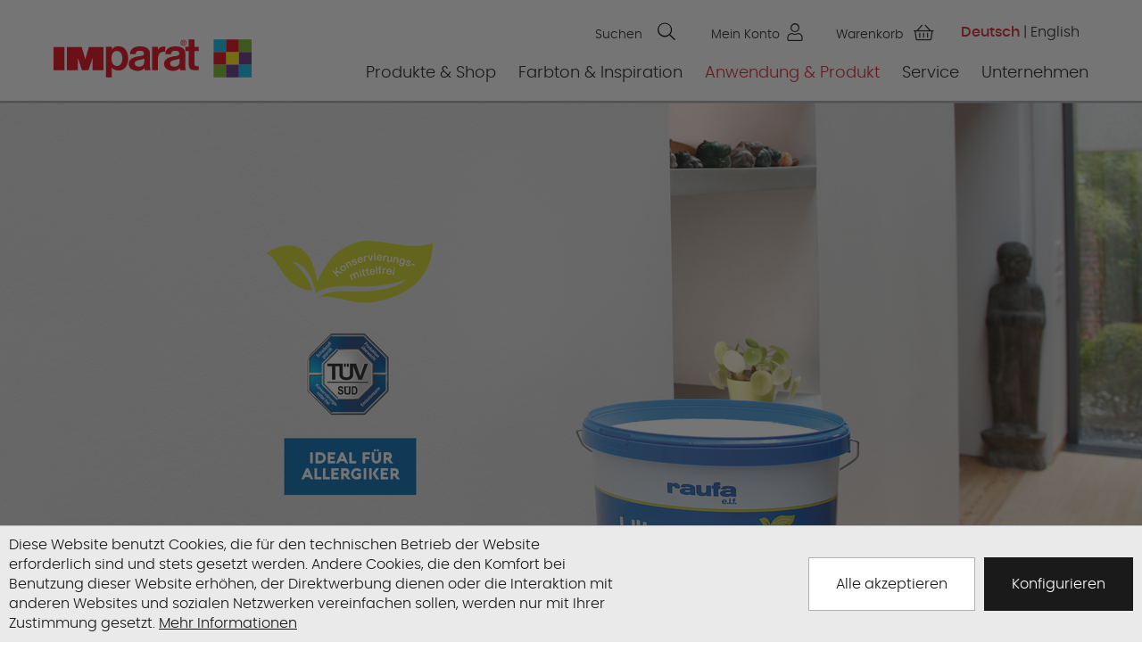

--- FILE ---
content_type: text/html; charset=utf-8
request_url: https://www.imparat.de/de/produktscout-anwendungen/ultra-decker
body_size: 38578
content:
<!DOCTYPE html>
<html dir="ltr" lang="de-DE">
<head>

<meta charset="utf-8">
<!-- 
	made with <3 by Marketing Factory Consulting GmbH

	This website is powered by TYPO3 - inspiring people to share!
	TYPO3 is a free open source Content Management Framework initially created by Kasper Skaarhoj and licensed under GNU/GPL.
	TYPO3 is copyright 1998-2026 of Kasper Skaarhoj. Extensions are copyright of their respective owners.
	Information and contribution at https://typo3.org/
-->


<link rel="shortcut icon" href="/typo3conf/ext/imparat_sitepackage/Resources/Public/Assets/icons/favicon.ico" type="image/vnd.microsoft.icon">
<title>Raufa Ultra-Decker: IMPARAT</title>
<meta http-equiv="x-ua-compatible" content="IE=edge" />
<meta name="generator" content="TYPO3 CMS" />
<meta name="viewport" content="width=device-width, initial-scale=1" />
<meta name="robots" content="index,follow" />
<meta name="apple-mobile-web-app-capable" content="no" />
<meta property="og:title" content="Raufa Ultra-Decker" />
<meta property="og:site_name" content="IMPARAT" />


<link rel="stylesheet" type="text/css" href="/typo3conf/ext/imparat_sitepackage/Resources/Public/Assets/css/cms.7b801dae.css?1669205826" media="all">



<script src="/typo3conf/ext/imparat_sitepackage/Resources/Public/Assets/js/header-inline.ad9205ec.js?1669205827" type="text/javascript"></script>
<script type="text/javascript">
/*<![CDATA[*/
/*TS_inlineJS*/

                window.fontpath = '/typo3conf/ext/imparat_sitepackage/Resources/Public/Assets/css/webfonts.css';
                window.iconfontpath = '/typo3conf/ext/imparat_sitepackage/Resources/Public/Assets/css/iconfonts.css';              var timeNow = 1552571051;
      var asyncCallbacks = [];
      document.asyncReady = function (callback) {
          asyncCallbacks.push(callback);
      };
      var controller = controller || {"vat_check_enabled":"","vat_check_required":"","register":"https:\/\/imparat.typo-dev.web-factory.de\/de\/shop\/register","checkout":"https:\/\/imparat.typo-dev.web-factory.de\/de\/shop\/checkout","ajax_search":"https:\/\/imparat.typo-dev.web-factory.de\/de\/shop\/ajax_search","ajax_cart":"https:\/\/imparat.typo-dev.web-factory.de\/de\/shop\/checkout\/ajaxCart","ajax_validate":"https:\/\/imparat.typo-dev.web-factory.de\/de\/shop\/register","ajax_add_article":"https:\/\/imparat.typo-dev.web-factory.de\/de\/shop\/checkout\/addArticle","ajax_listing":"\/de\/shop\/widgets\/listing\/listingCount","ajax_cart_refresh":"https:\/\/imparat.typo-dev.web-factory.de\/de\/shop\/checkout\/ajaxAmount","ajax_address_selection":"https:\/\/imparat.typo-dev.web-factory.de\/de\/shop\/address\/ajaxSelection","ajax_address_editor":"https:\/\/imparat.typo-dev.web-factory.de\/de\/shop\/address\/ajaxEditor"};
      var snippets = snippets || { "noCookiesNotice": "Es wurde festgestellt, dass Cookies in Ihrem Browser deaktiviert sind. Um Shopware\x20Demo in vollem Umfang nutzen zu k\u00f6nnen, empfehlen wir Ihnen, Cookies in Ihrem Browser zu aktiveren." };
      var themeConfig = themeConfig || {"offcanvasOverlayPage":true};
      var csrfConfig = csrfConfig || {"shopId":1};
      var statisticDevices = [
          { device: 'mobile', enter: 0, exit: 767 },
          { device: 'tablet', enter: 768, exit: 1259 },
          { device: 'desktop', enter: 1260, exit: 5160 }
      ];
      var cookieRemoval = cookieRemoval || 1;function onRecaptchaSubmit() { document.querySelectorAll('[data-callback="onRecaptchaSubmit"]')[0].form.submit(); return false; }


/*]]>*/
</script>

<link rel="apple-touch-icon-precomposed" href="/typo3conf/ext/imparat_sitepackage/Public/Assets/icons/touchicon192.png">
</head>
<body class="is--cms">
<div class="page-wrap">
  

	<header class="header-main">
     <div class="container header--navigation mfc_contentXXL">
         <div class="logo-main block-group" role="banner">
             <div class="logo--shop block">
                 <a class="logo--link" rel="nofollow noopener" href="/de/">
                     <svg xmlns="http://www.w3.org/2000/svg" viewBox="0 0 260.69 50" width="222" height="43">
                         <path fill="#0bbbef" d="M210.687 0h16.668v16.668h-16.668V0z"/>
                         <path fill="#e30613" d="M227.355 0h16.667v16.668h-16.667V0z"/>
                         <path fill="#76b82a" d="M244.022 0h16.668v16.668h-16.668V0z"/>
                         <path fill="#e30613" d="M210.687 16.668h16.668v16.668h-16.668V16.668z"/>
                         <path fill="#ffed00" d="M227.355 16.668h16.667v16.668h-16.667V16.668z"/>
                         <path fill="#652d87" d="M244.022 16.668h16.668v16.668h-16.668V16.668z"/>
                         <path fill="#76b82a" d="M210.687 33.336h16.668V50h-16.668V33.336z"/>
                         <path fill="#652d87" d="M227.355 33.336h16.667V50h-16.667V33.336z"/>
                         <path fill="#0bbbef" d="M244.022 33.336h16.668V50h-16.668V33.336z"/>
                         <path d="M98.1 27.723c.017-.172.034-.341.048-.514.007-.095.017-.189.023-.287.014-.187.024-.376.031-.565 0-.082.01-.163.013-.244.011-.271.014-.541.014-.812s-.007-.568-.014-.852v-.038c0-.04 0-.081-.006-.121-.01-.281-.027-.559-.044-.833l-.021-.284c-.02-.264-.047-.528-.077-.788-.007-.064-.014-.125-.021-.189-.037-.318-.084-.633-.135-.944-.014-.075-.027-.149-.041-.227-.04-.24-.088-.48-.138-.721-.01-.05-.021-.1-.031-.159-.013-.064-.03-.125-.044-.189s-.037-.156-.054-.234c-.037-.155-.078-.311-.118-.467-.021-.077-.041-.159-.065-.236-.044-.156-.088-.312-.135-.464-.024-.074-.044-.145-.068-.22-.054-.169-.111-.335-.169-.5-.02-.054-.037-.108-.054-.162-.078-.22-.162-.437-.247-.653l-.02-.048c-.078-.192-.162-.385-.247-.575-.03-.067-.064-.135-.095-.2-.064-.135-.128-.27-.2-.4l-.122-.234c-.064-.121-.128-.24-.193-.358l-.135-.237c-.068-.115-.135-.227-.2-.338-.047-.078-.1-.156-.145-.23-.071-.112-.146-.22-.224-.328-.05-.071-.1-.143-.148-.214-.085-.118-.173-.23-.261-.345l-.132-.172c-.135-.166-.271-.332-.413-.491-.023-.023-.047-.047-.071-.074-.121-.135-.247-.264-.372-.393-.054-.054-.108-.1-.162-.159-.1-.1-.2-.192-.3-.284-.064-.057-.128-.111-.192-.165s-.122-.109-.187-.163c-.03-.027-.064-.051-.095-.074-.067-.054-.135-.109-.206-.163-.112-.084-.223-.165-.335-.247-.061-.044-.122-.088-.186-.128-.142-.1-.287-.19-.436-.281-.065-.037-.129-.074-.193-.115-.122-.071-.244-.139-.369-.206-.057-.031-.115-.065-.176-.095-.176-.091-.355-.176-.538-.257-.05-.024-.1-.044-.152-.064-.145-.065-.294-.122-.446-.18-.065-.023-.126-.047-.19-.071-.183-.064-.369-.128-.558-.186a.544.544 0 0 0-.054-.017c-.207-.061-.416-.115-.633-.166-.061-.013-.125-.03-.189-.044-.173-.037-.345-.074-.525-.1l-.159-.031c-.223-.037-.453-.071-.683-.095l-.156-.016c-.189-.021-.382-.034-.575-.048l-.2-.01c-.243-.013-.49-.02-.744-.02-.2 0-.4.007-.595.017l-.173.01c-.145.01-.287.02-.43.034-.057.006-.115.01-.172.017-.183.02-.362.044-.541.074h-.027q-.279.046-.548.112c-.055.014-.105.027-.159.037-.132.034-.264.068-.393.105-.054.017-.108.031-.162.047-.159.051-.318.1-.47.159l-.048.017c-.169.065-.335.136-.5.21-.047.02-.094.044-.138.068-.122.057-.24.118-.359.179-.047.027-.1.051-.145.078-.139.078-.278.159-.41.243a.428.428 0 0 1-.057.034c-.152.1-.3.2-.447.311l-.121.092c-.109.084-.217.169-.322.257-.044.037-.084.074-.128.112-.122.1-.241.216-.356.328-.02.017-.037.037-.057.054l-.017.017c-.064.064-.125.135-.186.2-.078.082-.155.163-.233.251s-.135.162-.2.247-.139.165-.206.253c-.082.109-.159.22-.241.332-.047.068-.1.135-.145.206q-.187.279-.365.579v-3.8H68.89V50h7.873V36.942c.057.091.115.179.175.267.027.037.058.071.085.112.094.135.2.264.3.389.051.064.1.128.156.189.132.152.274.3.416.437.027.023.051.054.074.077.173.163.349.315.532.46l.162.122c.135.1.271.2.413.291.027.02.054.041.084.061.041.027.088.047.129.075.142.087.287.172.436.25.071.037.142.078.213.115.213.108.43.206.65.3.047.02.1.033.142.054.186.071.372.138.562.2.081.027.162.05.247.074.165.051.334.1.507.139.078.02.152.04.233.057.241.058.484.1.731.149a.762.762 0 0 1 .081.014c.224.037.45.067.68.094.081.011.159.017.24.024.187.017.373.034.559.044.077 0 .152.01.23.014q.386.02.771.02c.281 0 .555-.01.825-.027.088-.007.176-.017.264-.024.18-.013.359-.03.535-.051.1-.013.2-.03.3-.044.156-.023.311-.047.467-.077l.315-.065c.145-.03.291-.064.429-.1.105-.027.207-.054.308-.085.139-.04.274-.081.41-.128l.3-.1c.136-.047.267-.1.4-.155.095-.038.189-.075.281-.115.135-.061.267-.122.4-.186l.25-.122c.149-.078.294-.163.44-.247.054-.031.108-.058.162-.092.007 0 .014-.01.02-.013.214-.129.42-.267.623-.413.064-.044.125-.095.189-.142.142-.1.285-.216.423-.328.068-.058.136-.112.2-.169.136-.115.267-.237.4-.359.058-.054.115-.105.17-.159.257-.25.5-.517.737-.791.068-.078.135-.156.2-.237s.122-.159.186-.237.142-.183.213-.277c.058-.078.115-.159.169-.241l.2-.294c.054-.081.1-.166.159-.247.065-.1.129-.2.193-.308.051-.084.1-.169.149-.253.061-.1.122-.214.179-.322.048-.088.092-.176.139-.264.057-.111.112-.22.166-.335.044-.088.084-.179.128-.267q.081-.172.153-.345c.04-.091.077-.183.118-.274l.051-.122c.017-.044.03-.088.047-.132.115-.287.223-.578.321-.876a.227.227 0 0 0 .017-.054c.109-.321.2-.649.291-.984a.894.894 0 0 1 .027-.088c.01-.034.014-.068.024-.1q.243-.939.4-1.915c.007-.04.014-.077.02-.115.011-.057.014-.115.024-.172.024-.159.044-.315.064-.474.015-.119.025-.22.043-.322zm-7.547-1.739V26c-.013.3-.037.592-.068.886a.109.109 0 0 1 0 .031c-.03.287-.068.571-.115.856 0 .013 0 .03-.007.044-.044.277-.1.554-.159.825a.778.778 0 0 0-.017.081c-.037.156-.074.308-.115.46-.013.054-.03.109-.047.163l-.1.345c-.016.054-.033.108-.05.159-.041.122-.085.243-.129.362a1.1 1.1 0 0 1-.044.118c-.057.152-.118.3-.186.45-.017.037-.034.071-.051.108-.067.146-.135.291-.209.43-.021.041-.041.078-.061.118-.088.163-.18.322-.278.477-.02.034-.04.065-.061.095-.088.139-.179.271-.277.4l-.057.077c-.109.143-.224.281-.342.417l-.092.1c-.115.121-.23.24-.355.355l-.037.037c-.132.122-.274.234-.416.342l-.108.081c-.146.1-.3.2-.454.3-.02.013-.044.023-.067.037-.146.081-.3.159-.447.227l-.111.05c-.17.075-.346.139-.525.2-.037.013-.074.024-.111.034-.166.05-.339.094-.515.132l-.088.02c-.2.041-.4.068-.609.091-.047.007-.094.01-.142.014-.216.02-.436.03-.663.03s-.443-.013-.656-.03c-.047 0-.095-.007-.142-.014-.206-.023-.409-.05-.606-.091l-.084-.02c-.176-.038-.349-.085-.518-.136-.037-.01-.071-.02-.108-.033-.183-.061-.359-.126-.528-.2l-.1-.047c-.159-.071-.311-.149-.46-.234-.017-.01-.037-.02-.057-.03-.159-.095-.311-.2-.46-.3a1.055 1.055 0 0 1-.1-.075c-.149-.111-.291-.226-.43-.348l-.02-.021c-.132-.118-.257-.247-.379-.375-.031-.031-.058-.061-.088-.095-.119-.132-.237-.27-.345-.413-.021-.023-.037-.05-.058-.077-.1-.132-.193-.264-.284-.4-.02-.03-.041-.061-.061-.095-.1-.155-.193-.314-.284-.48l-.061-.112c-.078-.148-.155-.3-.227-.456l-.04-.085c-.068-.149-.132-.3-.19-.45-.016-.04-.03-.081-.047-.122-.044-.118-.088-.24-.132-.362-.017-.05-.034-.1-.051-.155-.04-.122-.077-.244-.111-.369-.014-.044-.027-.088-.037-.132-.048-.169-.092-.342-.132-.514v-.014c-.064-.28-.122-.565-.172-.852v-.031c-.047-.287-.088-.575-.121-.866a.063.063 0 0 0 0-.027c-.03-.294-.054-.588-.071-.886v-.014c-.017-.3-.024-.605-.024-.906 0-.193 0-.386.011-.579 0-.071.006-.142.006-.209 0-.1.01-.2.017-.3 0-.071.01-.146.014-.217.007-.111.017-.22.027-.331.007-.058.01-.119.017-.176.017-.166.037-.328.057-.491.007-.05.017-.1.024-.152.017-.115.034-.23.054-.345.01-.068.024-.135.037-.2.017-.1.037-.2.058-.295.013-.067.03-.138.044-.206.02-.095.044-.19.067-.284.017-.068.031-.132.051-.2.027-.108.058-.216.092-.321.013-.051.027-.1.043-.149.044-.149.095-.294.146-.44.02-.061.044-.118.064-.176.037-.1.071-.193.112-.287.027-.065.054-.129.078-.19.04-.1.084-.189.125-.281.027-.054.051-.111.078-.165.067-.139.138-.278.213-.413l.057-.1c.061-.105.122-.21.19-.311.03-.048.061-.095.094-.143.058-.087.119-.175.183-.26.031-.044.064-.088.1-.132.085-.108.169-.213.257-.318.014-.013.024-.03.038-.044.1-.115.206-.227.314-.331.034-.034.071-.068.1-.1.078-.074.159-.148.244-.219.04-.034.077-.068.118-.1.095-.077.189-.148.291-.219l.081-.061c.125-.088.257-.169.393-.247.033-.021.071-.037.108-.058.105-.057.21-.111.318-.162.047-.024.095-.044.142-.064.108-.048.22-.092.331-.132.041-.014.082-.031.126-.048.155-.054.311-.1.473-.142l.088-.02c.135-.034.274-.061.416-.085.054-.01.112-.017.166-.027.125-.02.254-.034.382-.047.054-.007.109-.01.166-.014.183-.013.369-.02.558-.02s.369.01.545.02l.162.014c.125.013.251.027.372.047.055.007.112.017.166.027.136.024.264.054.4.085a.872.872 0 0 1 .1.024c.159.04.315.091.467.145.038.014.075.03.115.044.115.044.227.088.335.139.048.02.092.044.139.064.105.051.206.105.308.159l.111.061c.136.078.268.162.393.25.017.01.03.024.047.034.112.078.22.162.325.247l.112.091c.084.071.169.149.25.224.034.033.071.064.105.1.1.094.193.2.284.3a.342.342 0 0 1 .037.041c.1.118.2.24.3.365.027.034.054.071.081.109.068.091.135.186.2.284.03.044.057.088.088.132.064.1.128.2.189.308.02.037.044.071.064.108.078.139.156.281.227.426.017.034.034.071.051.105.054.112.108.227.159.345.023.051.044.105.067.159.044.105.088.213.129.318.02.051.037.1.058.152.047.129.091.257.131.386a.609.609 0 0 0 .028.078c.05.155.094.311.138.47.014.047.027.1.037.145.031.112.058.224.085.335l.041.183c.023.105.044.21.064.315.013.064.024.125.037.189.02.112.037.227.058.338.006.054.016.109.027.163.023.162.044.328.064.494 0 .04.007.081.013.121.014.129.028.258.038.386 0 .061.01.125.013.186.007.108.014.22.02.328 0 .061.007.119.007.18.007.2.01.389.01.585-.05.296-.06.6-.074.901zM139.263 19.029c.023-.034.047-.064.071-.1.057-.078.115-.159.175-.233.031-.041.065-.078.1-.115.058-.068.115-.136.173-.2.037-.041.074-.078.111-.118.058-.061.115-.122.176-.18.041-.04.085-.078.125-.118.058-.054.119-.108.18-.163.044-.037.091-.074.138-.111s.126-.1.186-.146.1-.071.149-.108.129-.088.2-.132c.05-.034.1-.067.159-.1s.138-.081.209-.118c.054-.031.109-.061.166-.088s.149-.071.223-.105c.058-.027.115-.054.173-.078.078-.034.159-.064.237-.095.057-.023.118-.044.179-.067.085-.031.173-.054.257-.082.061-.016.118-.037.179-.054.092-.023.19-.047.285-.067l.175-.041c.109-.024.22-.041.332-.057.051-.007.1-.017.152-.027.166-.024.332-.041.5-.058a9.513 9.513 0 0 1 2.669 0V9.543a3.42 3.42 0 0 0-1.332-.152c-.153 0-.3.007-.444.014h-.1c-.146.007-.291.01-.433.017h-.02c-.136.007-.268.017-.4.024-.027 0-.058 0-.085.006-.135.01-.267.024-.4.038h-.041c-.118.013-.236.027-.351.044l-.078.01c-.125.017-.247.037-.369.061l-.054.01c-.108.02-.213.044-.318.068-.024.007-.047.01-.071.017-.115.027-.23.061-.345.091l-.064.02c-.1.031-.2.065-.3.1a.555.555 0 0 0-.064.024c-.108.041-.217.085-.325.132-.023.01-.047.024-.074.034-.095.04-.186.088-.278.132l-.061.03c-.1.054-.209.115-.311.176l-.081.051c-.091.057-.179.115-.271.176-.017.013-.037.024-.054.037-.1.071-.2.149-.3.227-.031.023-.058.047-.088.071-.091.074-.186.152-.278.237l-.04.033c-.1.092-.206.19-.308.291l-.041.041-.02.02c-.136.136-.271.278-.41.43a.49.49 0 0 0-.04.047c-.136.152-.274.315-.413.487l-.041.051c-.142.176-.284.359-.426.555l-.027.037c-.149.2-.3.416-.453.639v-4h-7.7v1.732l.006 8.532v5.605l.01 14.794h7.683v-13.6c0-.416.01-.832.03-1.241v-.072c.021-.405.055-.8.1-1.2 0-.044.01-.085.016-.129.017-.139.034-.274.055-.409.006-.051.013-.1.02-.149.02-.136.044-.274.068-.41.006-.04.013-.084.023-.128.031-.159.061-.318.1-.474l.01-.044c.078-.352.166-.693.267-1.028.011-.034.021-.068.034-.1.041-.128.085-.257.129-.382.013-.04.027-.078.04-.118.048-.129.095-.254.149-.379.014-.031.024-.058.037-.088.065-.152.132-.3.207-.45a8.078 8.078 0 0 1 .423-.765l.04-.061c.054-.083.12-.181.183-.276zM167.4 4.973c.01.071.016.145.03.213v.024c.021.111.048.22.078.328a.043.043 0 0 1 .007.024 3.086 3.086 0 0 0 .105.307c.013.034.03.071.044.105.03.071.061.142.095.21.02.037.04.078.06.115.034.064.068.125.1.186.024.037.048.075.071.108.041.061.082.119.125.173.024.034.051.064.075.1.047.061.1.118.152.173.024.023.044.05.071.074.071.071.146.142.223.21a.157.157 0 0 0 .021.017l.01.006a2.828 2.828 0 0 0 .264.2c.02.013.044.027.067.04.072.048.146.092.22.132.038.02.071.037.109.054.064.034.132.065.2.095l.125.051c.068.027.132.05.2.071.044.013.088.027.136.04.071.021.142.038.216.054a1.361 1.361 0 0 0 .136.028c.081.013.162.027.243.033.041 0 .078.011.118.014.126.01.251.017.379.017s.234-.007.352-.017c.037 0 .075-.01.115-.014.078-.01.156-.02.23-.033.044-.007.088-.017.132-.028a1.88 1.88 0 0 0 .2-.05l.132-.041c.064-.02.129-.044.193-.068.041-.016.085-.033.125-.05.064-.027.129-.058.19-.088.037-.021.077-.037.115-.058.064-.034.128-.071.189-.111.034-.021.068-.041.1-.061.068-.044.135-.095.2-.146.023-.017.047-.034.071-.054.007-.007.017-.01.023-.017a3.67 3.67 0 0 0 .46-.456c.013-.017.024-.034.037-.048.058-.071.112-.142.166-.22.02-.027.037-.057.057-.084.044-.068.085-.136.126-.207.016-.033.037-.067.054-.1.037-.071.071-.145.105-.22.013-.033.03-.064.044-.1.033-.088.067-.176.094-.267.007-.024.017-.047.024-.071.034-.115.064-.237.091-.359a4.263 4.263 0 0 0 .078-.822 3.722 3.722 0 1 0-7.442 0 3.846 3.846 0 0 0 .02.406 1.345 1.345 0 0 0 .039.182zm3.684-3.715a2.938 2.938 0 0 1 2.9 3.13 3.58 3.58 0 0 1-.021.389c0 .037-.01.074-.013.111-.014.092-.027.18-.044.268-.007.037-.017.074-.024.111-.02.085-.044.169-.071.251-.01.033-.02.064-.03.1-.041.108-.085.216-.132.318a2.666 2.666 0 0 1-.169.291l-.061.085c-.044.064-.092.125-.139.182-.024.031-.051.058-.074.088-.051.058-.105.112-.159.163-.024.023-.048.047-.075.071a2.816 2.816 0 0 1-.527.368c-.028.017-.058.027-.088.044-.068.034-.139.065-.21.095-.044.017-.088.034-.132.047l-.1.031a1.336 1.336 0 0 1-.163.04l-.1.024c-.058.01-.119.02-.18.027l-.094.014a2.618 2.618 0 0 1-.281.013c-.1 0-.207-.006-.308-.013a.9.9 0 0 1-.095-.014c-.068-.007-.132-.017-.2-.03a1.077 1.077 0 0 1-.1-.024 1.469 1.469 0 0 1-.176-.047c-.034-.01-.068-.021-.1-.034s-.082-.031-.119-.044c-.071-.027-.142-.061-.213-.095l-.1-.051c-.071-.04-.139-.081-.207-.128-.023-.017-.05-.031-.074-.047-.088-.065-.169-.132-.25-.2-.021-.021-.038-.041-.058-.058-.057-.057-.115-.115-.166-.176a1 1 0 0 1-.074-.095 2.051 2.051 0 0 1-.125-.172 1.047 1.047 0 0 1-.068-.1 1.886 1.886 0 0 1-.112-.2.778.778 0 0 1-.047-.091 3.044 3.044 0 0 1-.125-.3c-.01-.03-.017-.061-.027-.091-.024-.081-.048-.159-.068-.244-.01-.04-.017-.077-.024-.118-.016-.085-.03-.173-.044-.261 0-.037-.01-.074-.013-.111a3.4 3.4 0 0 1-.02-.379 2.922 2.922 0 0 1 2.899-3.138zM127.645 40.213c-.02-.051-.04-.1-.057-.149s-.037-.111-.054-.165-.034-.105-.051-.159-.03-.109-.047-.166-.037-.129-.054-.2c-.011-.038-.017-.075-.027-.112-.028-.112-.051-.223-.075-.342-.01-.047-.02-.095-.027-.145-.02-.112-.041-.227-.061-.342-.007-.047-.017-.095-.024-.142-.023-.162-.047-.328-.071-.5l-.01-.078c-.02-.152-.037-.3-.05-.46 0-.044-.011-.092-.014-.139-.044-.477-.081-.971-.1-1.482 0-.037 0-.074-.007-.115-.01-.25-.021-.5-.024-.754v-.129c0-.26-.007-.521-.007-.781V18.078c-.02-.216-.044-.426-.074-.629l-.031-.193c-.024-.138-.047-.277-.071-.412-.014-.071-.03-.142-.044-.213-.027-.126-.057-.251-.088-.373-.017-.067-.034-.131-.051-.2-.037-.132-.077-.261-.118-.386-.017-.051-.031-.1-.047-.149-.061-.172-.122-.341-.19-.507-.01-.024-.024-.047-.034-.075-.057-.138-.118-.274-.182-.4-.024-.051-.051-.1-.078-.153l-.163-.3c-.03-.054-.06-.108-.091-.159-.057-.095-.115-.19-.176-.281-.03-.047-.064-.1-.095-.142-.071-.1-.142-.2-.216-.3-.024-.031-.047-.064-.071-.095-.1-.125-.2-.25-.308-.369-.027-.03-.057-.06-.085-.091-.081-.088-.159-.172-.243-.257-.041-.041-.085-.081-.125-.122-.075-.071-.146-.139-.22-.206-.048-.041-.091-.081-.139-.122-.074-.064-.152-.128-.23-.189-.047-.038-.091-.075-.139-.109l-.044-.033c-.044-.034-.091-.065-.138-.095-.092-.064-.183-.129-.274-.19l-.2-.128c-.091-.058-.186-.115-.277-.169-.068-.041-.136-.078-.207-.119-.1-.054-.2-.105-.3-.155l-.2-.1c-.118-.057-.237-.108-.355-.162l-.156-.071q-.254-.107-.517-.2l-.17-.061c-.121-.044-.246-.085-.368-.125-.075-.024-.149-.044-.22-.068-.112-.034-.22-.068-.332-.1-.077-.02-.155-.044-.233-.064-.108-.027-.22-.058-.332-.082-.077-.02-.155-.037-.236-.054-.115-.027-.23-.05-.349-.074-.074-.014-.145-.031-.22-.044-.142-.027-.287-.051-.433-.074-.047-.007-.091-.017-.138-.024-.187-.031-.376-.058-.565-.081-.071-.011-.139-.017-.21-.027-.125-.014-.247-.031-.372-.044-.081-.007-.159-.017-.24-.024l-.342-.031-.247-.02c-.115-.01-.227-.017-.342-.024-.078 0-.155-.01-.233-.013-.125-.007-.247-.014-.372-.017l-.2-.01c-.186-.007-.372-.014-.558-.017-.21 0-.416-.007-.626 0h-.219c-.136 0-.271 0-.41.007l-.257.01c-.125.007-.247.01-.372.017l-.271.02c-.118.01-.24.017-.358.027-.092.007-.183.017-.274.027-.119.014-.234.024-.352.037-.091.011-.183.024-.274.034-.119.017-.234.031-.349.051-.091.014-.182.027-.27.044l-.349.061-.267.051c-.118.023-.233.047-.348.074-.085.02-.173.037-.257.058-.119.027-.237.057-.352.091-.081.02-.163.041-.244.064-.122.034-.243.071-.365.108-.075.024-.146.044-.22.068-.135.044-.271.091-.4.139-.057.02-.111.037-.169.061-.189.071-.375.145-.561.223l-.014.007c-.179.078-.355.155-.528.24-.057.027-.115.057-.172.088-.119.061-.237.118-.352.183-.068.037-.135.077-.2.118-.1.057-.2.118-.3.179-.072.044-.143.092-.21.139-.092.061-.183.122-.274.186a.719.719 0 0 0-.078.054c-.058.041-.115.088-.169.129s-.115.084-.173.132c-.088.067-.172.142-.257.213-.051.044-.105.088-.155.132-.092.081-.18.165-.271.25-.041.037-.081.074-.122.115-.125.125-.247.254-.362.386l-.007.006c-.118.136-.236.274-.348.42-.034.041-.061.085-.095.129-.078.1-.155.206-.226.314L102.2 14c-.064.1-.125.2-.186.3l-.112.2-.162.3c-.037.071-.071.142-.105.213-.047.1-.095.2-.142.308-.034.075-.064.152-.095.227-.044.105-.084.213-.122.325-.027.077-.054.159-.081.24-.037.111-.071.227-.105.342-.023.081-.047.162-.071.246-.03.122-.061.244-.088.366-.02.084-.037.166-.054.25-.027.132-.047.267-.071.4l-.04.243c-.021.153-.038.308-.055.464-.006.071-.016.138-.023.21-.021.23-.034.466-.044.707h7.27c.264-3.285 2.483-4.466 5.335-4.466 2.642 0 5.737.288 5.737 3.867a3.381 3.381 0 0 1-.02.369c0 .033-.007.067-.014.1-.01.088-.023.169-.04.25-.007.031-.01.058-.017.088a2.411 2.411 0 0 1-.092.3.039.039 0 0 0-.006.017c-.034.088-.075.169-.115.25a.291.291 0 0 1-.034.054 1.967 1.967 0 0 1-.2.291 2.216 2.216 0 0 1-.247.247c-.014.01-.024.023-.037.033a2.491 2.491 0 0 1-.284.207l-.055.034a3.228 3.228 0 0 1-.331.176h-.01a3.576 3.576 0 0 1-.366.145c-.023.007-.044.017-.064.024-.125.044-.257.085-.392.122a.676.676 0 0 0-.085.024c-.139.037-.281.071-.43.1-.01 0-.023 0-.033.007-.142.03-.291.057-.44.084a.9.9 0 0 1-.1.017c-.152.027-.307.051-.47.075l-.135.02c-.149.02-.3.044-.454.064-.071.01-.145.021-.216.027-.108.014-.217.027-.328.044-.237.031-.481.061-.731.095-.017 0-.037 0-.054.007-.406.054-.825.112-1.252.183l-.1.016c-.2.034-.406.068-.613.105l-.111.021c-.213.04-.43.084-.646.128-.2.044-.406.092-.616.139-.051.01-.1.024-.149.034q-.315.07-.639.152c-.037.01-.075.02-.112.027-.2.051-.4.1-.605.156l-.112.03c-.223.061-.447.125-.67.193-.047.013-.1.03-.145.044-.234.071-.467.145-.7.223h-.013c-.227.077-.453.159-.68.243l-.146.054c-.226.085-.45.176-.673.271-.04.017-.081.037-.122.054-.2.088-.4.176-.595.271-.027.013-.054.023-.085.037-.013.007-.027.013-.044.024-.2.1-.4.2-.6.311-.057.03-.111.064-.169.094-.189.1-.375.217-.555.332-.02.014-.04.024-.061.037-.2.125-.385.257-.571.4-.048.037-.1.071-.146.108-.182.139-.365.284-.538.433-.027.024-.05.044-.074.068-.156.139-.3.281-.45.43l-.115.115c-.156.165-.308.338-.45.517-.03.037-.057.078-.088.115-.125.163-.243.328-.355.5l-.071.108c-.122.2-.237.4-.342.612-.01.024-.027.044-.037.065-.027.054-.051.115-.078.172s-.064.139-.095.21c-.037.091-.074.183-.108.274s-.057.159-.088.237-.061.186-.088.281l-.071.253c-.027.095-.047.193-.071.295s-.037.179-.054.27l-.03.142c-.007.041-.011.085-.017.126-.024.152-.044.307-.058.466-.007.075-.017.149-.023.224-.017.233-.028.473-.028.717 0 .2.007.4.021.588v.011l.01.1c.013.159.027.318.051.474.01.074.023.145.037.22.02.115.04.233.064.345.017.081.037.159.058.237.027.1.05.206.081.3.024.081.047.159.074.237.031.094.065.189.1.284.031.078.058.156.092.23.037.091.078.183.118.274.034.074.068.149.1.22.044.091.091.179.142.267l.111.2c.054.095.115.186.173.278.037.057.071.115.108.169.091.135.19.267.288.395l.02.031c.149.189.3.369.47.545.034.033.064.071.1.1.159.166.328.329.5.484.034.031.068.058.1.088q.239.208.488.4c.033.024.064.051.094.074.186.139.383.271.579.4l.061.04c.027.017.054.031.078.044.233.146.473.284.72.416.047.024.091.048.139.071.254.129.511.251.774.366.041.017.085.033.129.054.271.111.541.216.819.314.037.014.078.027.115.038.284.094.568.182.856.26.033.01.064.017.1.024.294.078.588.145.886.206.027.007.054.01.078.014.3.057.605.108.907.149.02 0 .04 0 .057.006.308.041.616.071.924.092h.033q.473.03.934.03c.19 0 .376 0 .565-.01.058 0 .112 0 .169-.007.139-.007.278-.013.416-.024.058 0 .119-.006.176-.013.163-.014.325-.031.491-.047a.554.554 0 0 1 .081-.007c.189-.024.379-.051.568-.081l.146-.024c.142-.024.287-.051.429-.081.058-.01.112-.024.17-.034.152-.034.3-.071.456-.108.034-.01.071-.017.1-.027.19-.051.376-.105.562-.163.033-.01.064-.023.1-.034.152-.05.3-.1.453-.155.051-.017.1-.037.149-.054.145-.054.291-.115.433-.176.037-.017.074-.031.112-.048.182-.081.362-.165.537-.253.011 0 .021-.011.028-.014.162-.084.324-.172.487-.267l.121-.071c.136-.081.271-.166.4-.254l.108-.071c.027-.02.058-.037.085-.057.109-.075.213-.159.318-.237.034-.027.071-.051.105-.078.129-.1.254-.206.376-.311.04-.034.084-.068.125-.1.125-.112.243-.227.365-.345.037-.037.075-.068.112-.105.152-.156.3-.318.45-.487.013.267.04.531.074.8.01.091.027.179.044.267.027.179.054.355.091.531a.594.594 0 0 0 .014.071c.027.128.057.253.085.378.016.071.03.146.047.217.054.227.112.45.176.67h7.608c-.044-.078-.084-.163-.125-.254a.382.382 0 0 1-.078-.129zM107.7 34.005a3.154 3.154 0 0 1-.25-.351c-.02-.034-.037-.071-.058-.105a3.135 3.135 0 0 1-.148-.288c-.021-.047-.041-.1-.061-.149a3.038 3.038 0 0 1-.112-.321c-.007-.027-.014-.051-.02-.078a3.417 3.417 0 0 1-.088-.446l-.01-.092a4.113 4.113 0 0 1 0-1.008c.006-.047.016-.1.023-.142.021-.118.041-.237.071-.348.007-.031.017-.065.027-.095a2.985 2.985 0 0 1 .142-.4l.007-.017a3.6 3.6 0 0 1 .2-.375c.017-.031.038-.058.055-.085a2.867 2.867 0 0 1 .2-.271.887.887 0 0 0 .054-.071 3.362 3.362 0 0 1 .277-.294c.021-.02.044-.041.068-.061.081-.074.166-.145.254-.216l.091-.071c.074-.058.156-.109.233-.163.058-.037.119-.078.18-.115.078-.047.159-.091.24-.135s.139-.075.206-.108.163-.078.244-.115l.233-.1c.081-.034.163-.068.244-.1s.169-.064.257-.095l.237-.081c.091-.03.186-.057.281-.088.074-.024.148-.047.226-.067.1-.031.207-.058.308-.082l.206-.054c.115-.03.234-.054.349-.081.054-.014.111-.027.166-.037.169-.037.341-.075.507-.108 2.581-.471 5.4-1.117 6.867-2.118l.058 3.467v.132a11.85 11.85 0 0 1-.105 1.512l-.01.065c-.01.074-.024.149-.034.226l-.02.1c-.014.064-.024.132-.037.2 0 .02-.011.037-.014.058a8.33 8.33 0 0 1-.281 1c-.006.017-.013.038-.02.054q-.087.238-.193.477c-.01.028-.024.051-.034.078-.074.159-.152.315-.24.467l-.081.135c-.027.048-.054.092-.085.139l-.1.152-.095.136c-.037.05-.074.1-.115.145s-.068.088-.1.129-.084.094-.125.142-.074.084-.115.125-.091.091-.139.135-.081.081-.125.119-.1.084-.149.128-.091.078-.138.112-.109.078-.163.118-.1.071-.152.109-.115.074-.176.108-.108.067-.162.1-.129.068-.19.1-.115.061-.176.088-.135.061-.206.092l-.189.081c-.071.027-.149.054-.224.078l-.2.071c-.078.023-.163.044-.244.067s-.139.041-.213.058-.176.037-.267.054c-.075.014-.146.03-.22.044-.1.017-.2.03-.3.044-.075.01-.142.024-.22.03-.118.014-.244.021-.365.031-.061 0-.122.01-.186.013q-.285.016-.589.017c-.156 0-.315 0-.474-.01l-.155-.01c-.109-.007-.217-.014-.322-.024l-.186-.02c-.1-.01-.2-.024-.294-.037l-.193-.031c-.1-.017-.193-.033-.287-.054-.061-.013-.122-.023-.183-.037-.105-.024-.207-.051-.311-.078-.051-.013-.1-.023-.149-.04-.149-.044-.291-.092-.433-.142a1.2 1.2 0 0 1-.115-.048c-.105-.04-.207-.081-.308-.128-.054-.024-.105-.051-.156-.078-.084-.041-.166-.085-.247-.129-.054-.03-.105-.061-.155-.091-.075-.047-.149-.095-.224-.146-.047-.033-.1-.067-.142-.1-.074-.058-.142-.115-.213-.176-.04-.034-.081-.068-.118-.105-.085-.081-.163-.166-.24-.254a.278.278 0 0 0-.062-.067zM174.239 40.288c-.031-.075-.064-.153-.095-.234-.007-.024-.017-.047-.024-.071-.03-.084-.057-.169-.084-.26l-.02-.071c-.028-.095-.055-.193-.078-.3 0-.013-.007-.027-.01-.037-.034-.135-.065-.277-.095-.423-.007-.027-.01-.054-.017-.081-.027-.139-.054-.284-.078-.433 0-.02-.007-.041-.01-.064-.054-.342-.1-.7-.139-1.079l-.01-.092c-.047-.49-.081-1-.105-1.526v-.081c-.01-.253-.02-.514-.024-.771v-.118c0-.261-.007-.525-.007-.789V18.082c-.02-.217-.044-.426-.074-.629-.011-.068-.021-.132-.031-.2-.024-.138-.044-.274-.071-.409-.013-.071-.03-.145-.044-.216-.027-.126-.057-.247-.088-.369-.017-.068-.034-.135-.054-.2-.037-.129-.074-.25-.115-.376l-.051-.162c-.057-.173-.121-.338-.189-.5-.014-.034-.027-.064-.041-.094-.054-.132-.111-.258-.172-.383-.027-.057-.058-.111-.085-.165-.051-.1-.1-.193-.155-.288l-.1-.173c-.054-.091-.108-.179-.166-.263-.034-.055-.067-.105-.1-.156-.064-.095-.132-.186-.2-.277-.027-.038-.057-.078-.084-.115-.1-.126-.2-.244-.3-.362-.031-.038-.068-.071-.1-.105-.075-.081-.149-.163-.227-.24-.044-.044-.088-.088-.135-.129-.071-.068-.142-.132-.213-.2-.048-.044-.1-.085-.146-.125-.074-.065-.149-.126-.227-.183l-.142-.112c-.013-.01-.027-.023-.044-.034-.044-.033-.091-.06-.135-.094-.091-.065-.183-.132-.277-.193-.065-.044-.132-.085-.2-.125-.094-.058-.186-.115-.284-.173-.067-.04-.135-.078-.2-.115-.1-.054-.2-.108-.3-.159-.064-.034-.129-.067-.2-.1-.122-.057-.244-.115-.369-.169-.048-.02-.095-.044-.146-.064-.172-.071-.345-.142-.521-.207-.05-.02-.1-.037-.155-.054-.129-.044-.257-.091-.386-.132-.071-.023-.139-.044-.21-.064l-.345-.1-.226-.06c-.115-.031-.227-.058-.342-.085-.074-.017-.149-.037-.227-.054l-.362-.078c-.071-.013-.138-.027-.206-.041l-.457-.081-.115-.02c-.189-.03-.379-.058-.568-.081-.064-.01-.129-.017-.2-.024-.129-.017-.257-.03-.383-.044-.077-.007-.155-.017-.23-.024-.115-.01-.233-.023-.348-.03l-.24-.02c-.115-.01-.23-.017-.345-.024-.078 0-.152-.01-.23-.014-.125-.006-.251-.013-.376-.016-.064 0-.128-.007-.193-.007-.186-.007-.372-.014-.558-.017-.21 0-.416-.007-.626 0h-.22c-.135 0-.27 0-.406.007l-.26.01c-.122.007-.247.01-.369.017l-.274.02c-.118.007-.237.017-.355.027-.095.007-.186.017-.281.027-.115.01-.23.024-.348.037-.095.01-.186.024-.281.038-.115.016-.23.03-.345.047-.091.013-.183.027-.277.044l-.342.061-.271.051c-.115.023-.23.047-.341.074-.088.02-.176.037-.261.061-.115.027-.23.057-.345.088-.085.02-.166.044-.247.067-.122.034-.24.072-.362.109l-.234.067c-.135.044-.267.092-.4.139-.057.02-.115.037-.169.061-.189.071-.375.145-.561.223-.183.078-.362.163-.542.247-.054.027-.108.054-.159.081-.122.061-.243.126-.365.19-.064.037-.129.074-.19.111-.1.061-.213.122-.314.187-.068.04-.132.084-.2.128-.1.064-.193.129-.287.193l-.075.051c-.054.04-.108.081-.162.125s-.122.091-.183.139c-.084.067-.169.138-.254.209-.05.044-.1.088-.155.132-.095.085-.186.169-.274.257-.037.038-.078.071-.115.109a8.292 8.292 0 0 0-.721.815c-.027.034-.05.068-.074.1-.085.112-.169.224-.247.342-.034.051-.064.1-.1.152-.068.105-.136.21-.2.318-.034.058-.067.122-.1.18-.058.1-.115.206-.169.314-.034.064-.065.132-.1.2-.05.105-.1.213-.145.321-.03.071-.061.142-.088.217-.044.108-.085.22-.125.335-.027.074-.054.152-.078.23-.037.115-.074.233-.108.351-.024.078-.048.159-.068.241-.03.121-.061.247-.088.372-.017.081-.037.162-.054.247-.027.132-.047.27-.071.406l-.041.24c-.02.152-.037.308-.054.467-.006.071-.017.138-.023.209-.021.23-.034.467-.044.707h7.27c.263-3.284 2.483-4.465 5.334-4.465 2.643 0 5.738.288 5.738 3.867a3.349 3.349 0 0 1-.02.368c0 .034-.007.068-.014.1-.01.088-.024.169-.04.25-.007.027-.011.058-.017.085a2.411 2.411 0 0 1-.092.3.035.035 0 0 0-.006.016 2.139 2.139 0 0 1-.119.251c-.01.02-.02.037-.03.054a1.967 1.967 0 0 1-.2.291 2.134 2.134 0 0 1-.247.247c-.014.01-.024.024-.037.034a2.531 2.531 0 0 1-.285.206l-.054.034a3.139 3.139 0 0 1-.331.176h-.01a3.72 3.72 0 0 1-.366.146l-.064.024c-.125.044-.257.084-.393.121-.027.007-.057.014-.084.024-.139.037-.284.071-.433.105-.01 0-.02 0-.031.007-.145.03-.294.057-.446.084a.837.837 0 0 1-.1.017c-.156.027-.311.051-.474.075l-.128.02c-.153.024-.308.044-.467.064-.061.007-.122.017-.183.024-.122.017-.243.03-.369.047l-.7.092-.068.01c-.4.054-.819.111-1.245.179-.037.007-.071.01-.108.017-.2.034-.406.068-.609.105l-.115.02c-.213.041-.43.081-.646.129-.2.044-.4.088-.609.135-.054.014-.108.024-.166.037-.206.048-.413.1-.626.149-.044.01-.088.024-.132.034-.189.047-.379.1-.571.149-.044.013-.092.023-.136.037-.216.061-.436.122-.659.189l-.159.048c-.23.071-.461.142-.691.22a.06.06 0 0 1-.023.006c-.224.075-.447.156-.67.241-.051.017-.1.037-.149.054-.223.084-.45.176-.67.27-.04.017-.081.034-.122.055-.2.087-.4.175-.6.27-.027.014-.054.024-.081.037a.5.5 0 0 0-.044.024c-.2.1-.406.206-.606.315-.054.03-.108.061-.166.091-.193.108-.382.22-.568.338l-.051.031c-.2.125-.389.26-.575.4-.047.034-.095.068-.142.1-.186.138-.365.284-.541.436-.024.02-.048.044-.071.064-.156.139-.308.281-.454.43-.037.041-.077.078-.115.115-.155.166-.308.338-.45.514-.03.041-.061.082-.091.119-.122.159-.24.325-.352.494-.023.037-.051.074-.078.115-.121.2-.233.395-.341.605a.569.569 0 0 0-.037.068c-.028.057-.051.118-.078.176l-.092.2c-.037.091-.074.182-.108.274s-.061.159-.088.24-.061.183-.088.274-.051.173-.074.26-.048.19-.068.285-.04.182-.057.274l-.031.142c-.007.04-.01.084-.017.125-.023.152-.04.308-.057.463-.007.075-.017.153-.024.227-.017.233-.027.47-.027.717q0 .3.02.589v.01l.01.1c.014.162.027.321.051.477.01.071.024.139.034.21.02.118.041.237.064.355.017.078.037.152.054.227.027.105.055.213.085.314l.071.23.1.3c.028.074.058.149.088.223l.122.281c.034.071.065.142.1.213.048.095.095.186.146.277.034.065.071.129.108.193.058.1.118.2.183.291.034.051.064.105.1.156.1.145.2.287.308.423.149.189.305.369.471.545.034.033.064.071.1.1.159.166.328.329.5.484.034.031.068.058.1.088.162.139.325.274.5.4.031.023.058.044.085.067.193.142.389.278.592.406.017.01.034.024.054.038l.071.04c.236.149.483.291.734.423l.128.068c.254.132.515.253.782.368l.122.051c.27.112.544.22.822.315.037.013.074.023.115.037.284.095.568.183.856.26.033.011.067.017.1.028.294.077.589.145.883.206.027.007.054.01.081.017.3.057.606.108.907.149.02 0 .04 0 .061.006.307.041.615.071.92.092a.134.134 0 0 1 .034 0c.314.02.625.031.93.031.189 0 .375 0 .565-.011l.169-.006c.139-.007.274-.014.413-.024.061 0 .118-.007.179-.014.162-.013.321-.03.484-.047l.084-.01c.19-.024.376-.051.565-.081.051-.007.1-.017.153-.027.142-.024.28-.051.422-.078.058-.014.115-.024.173-.037.149-.034.3-.068.45-.105.037-.01.074-.017.115-.027.186-.051.372-.1.558-.163l.105-.033c.149-.048.3-.1.447-.156.05-.02.1-.037.152-.058.142-.054.287-.111.429-.172.038-.017.078-.031.115-.047.183-.082.362-.166.538-.254.01-.007.021-.01.031-.017.162-.085.325-.173.48-.264l.125-.074c.136-.082.268-.166.4-.254.037-.024.074-.048.111-.075s.058-.037.085-.057c.108-.075.213-.156.318-.237.034-.027.071-.051.105-.078.129-.1.254-.206.379-.314.04-.034.081-.065.118-.1.129-.115.254-.237.379-.358.031-.031.064-.058.095-.088.156-.156.3-.318.45-.487.013.263.04.527.074.791.014.108.034.213.051.318.024.156.047.311.078.467a.644.644 0 0 1 .013.088c.031.146.065.288.1.43.014.051.024.1.034.156.054.23.115.456.176.68h7.608c-.044-.082-.088-.166-.128-.258.003.008-.007-.016-.014-.036zm-19.98-6.283a3.154 3.154 0 0 1-.25-.351c-.02-.034-.037-.071-.058-.105a2.947 2.947 0 0 1-.149-.284c-.023-.048-.04-.1-.06-.153-.041-.1-.078-.206-.112-.318-.007-.027-.017-.05-.024-.077a3.875 3.875 0 0 1-.088-.444l-.01-.091a4.088 4.088 0 0 1-.03-.5 4.775 4.775 0 0 1 .03-.5c.007-.047.017-.095.024-.142a3.37 3.37 0 0 1 .071-.352c.007-.03.017-.061.024-.091a3.469 3.469 0 0 1 .142-.406v-.007a3.111 3.111 0 0 1 .2-.379l.05-.081c.065-.1.129-.19.2-.281.017-.02.031-.041.048-.061a3.352 3.352 0 0 1 .284-.3c.017-.017.034-.03.051-.047.088-.081.182-.159.277-.234.024-.017.047-.037.071-.054.085-.064.173-.122.261-.179.05-.034.1-.068.152-.1.084-.051.176-.1.264-.149.061-.034.121-.064.182-.1.088-.044.176-.084.264-.125l.21-.091c.088-.038.176-.071.264-.105s.155-.058.233-.085.173-.061.261-.088l.257-.081c.084-.024.166-.051.25-.074s.19-.051.281-.075l.23-.061c.108-.027.216-.05.321-.077.065-.014.129-.031.19-.044.169-.038.338-.075.507-.109 2.585-.47 5.4-1.116 6.868-2.117l.061 3.467V28.896c-.007.291-.024.636-.068 1.015a.184.184 0 0 1-.006.04c-.01.078-.017.159-.031.24a1.027 1.027 0 0 1-.017.109c-.01.061-.017.118-.027.182-.007.044-.017.092-.023.136l-.031.162a.506.506 0 0 1-.017.075 8.039 8.039 0 0 1-.274.984c-.007.024-.017.047-.023.071-.058.156-.119.311-.19.463a.9.9 0 0 1-.044.095c-.071.152-.149.3-.23.45-.034.061-.071.119-.108.179-.017.031-.037.061-.058.092-.04.064-.088.132-.132.2-.02.03-.044.061-.064.091-.044.061-.095.122-.142.183-.027.03-.051.064-.074.1l-.153.172c-.03.031-.057.065-.088.095-.05.054-.108.108-.162.159-.034.03-.068.064-.1.1-.055.05-.116.1-.173.145-.037.031-.074.064-.115.095-.058.044-.122.088-.183.132-.044.03-.088.064-.132.095-.061.04-.128.081-.192.118-.048.03-.1.061-.146.088-.068.037-.135.071-.206.108-.054.027-.1.058-.163.081s-.145.065-.216.095-.119.051-.179.074c-.075.031-.153.055-.231.082s-.128.047-.192.067c-.082.024-.166.048-.247.068s-.136.041-.207.057c-.088.021-.179.038-.27.058-.071.014-.142.03-.217.044-.1.017-.2.03-.3.044-.071.01-.142.024-.216.03-.119.014-.244.021-.366.031-.064 0-.122.01-.186.013q-.283.016-.588.017c-.156 0-.315 0-.474-.01l-.156-.01c-.108-.007-.216-.014-.321-.024l-.186-.02c-.1-.01-.2-.024-.294-.037l-.193-.031c-.1-.017-.193-.033-.288-.054-.061-.013-.122-.023-.183-.037-.1-.024-.206-.051-.311-.078-.05-.013-.1-.023-.149-.04-.148-.044-.294-.092-.436-.142-.037-.014-.074-.031-.112-.044-.105-.041-.209-.085-.311-.129-.051-.024-.1-.051-.155-.074-.085-.041-.166-.085-.247-.129-.055-.03-.1-.061-.156-.091-.078-.048-.152-.1-.223-.149l-.142-.1c-.075-.057-.146-.118-.214-.179-.04-.034-.077-.068-.118-.105a3.218 3.218 0 0 1-.24-.257.4.4 0 0 0-.051-.086zM188.471 35.176a5.31 5.31 0 0 1-1.191-.186c-.051-.017-.095-.034-.142-.051s-.064-.024-.1-.034a2.227 2.227 0 0 1-1.37-1.962 9.975 9.975 0 0 1-.1-1.336c0-.17-.007-.346-.007-.525l-.017-6.458v-1.718l-.02-7.463h5.494V9.868h-5.494l.04-9.851h-7.6v9.861l-4.482-.017v5.572h4.543v17.9c0 .2 0 .385.014.572 0 .06.006.121.013.182.007.122.014.244.027.362.007.071.017.136.024.207.013.1.023.209.037.307.01.071.024.139.034.207.017.094.03.189.051.281.013.067.03.135.044.2.02.087.04.172.06.257.017.064.038.128.055.192.023.082.047.159.074.237.02.061.044.125.064.183.027.074.054.149.085.22s.047.115.074.172.065.139.1.207a.992.992 0 0 1 .044.094.488.488 0 0 0 .034.058c.037.068.075.135.115.2.027.044.051.088.078.132.041.068.085.132.129.193.027.04.054.081.084.118.044.061.091.122.139.179.03.038.061.078.091.112.047.054.095.108.146.162.033.038.067.075.1.109.047.05.1.1.149.145s.074.071.112.105.1.088.152.129.084.071.125.1l.152.112c.048.034.092.067.142.1s.1.064.153.1.074.051.111.071a.1.1 0 0 1 .024.014c.172.105.355.2.538.284.027.014.051.024.078.037.182.085.375.159.568.23.03.01.061.021.091.034.193.068.393.129.6.183.033.01.067.017.1.027.2.051.412.1.626.139l.1.02c.217.04.433.074.656.1l.1.01q.34.042.691.068c.027 0 .05 0 .077.007.241.017.484.03.731.041h.051c.257.006.517.013.778.013a29.444 29.444 0 0 0 4.536 0v-5.2a11.019 11.019 0 0 1-2.711-.169zM42.405 23.917l-.142.491-.409 1.404h-.085l-.869-2.913-.819-2.754-1.028-3.447-1.979-6.63H17.476V40.531h14.476V24.273h.085l5.419 16.258h8.542l5.335-16.258h.088v16.258h14.472V10.068H46.424l-4.019 13.849zM0 11.61v28.847h14.425V9.966H0v1.644z" fill="#e30613"/>
                         <path d="M170.335 5.21v-.447h.649l1.086 1.793h.782l-1.174-1.844a1.073 1.073 0 0 0 1.1-1.143c0-.852-.518-1.2-1.532-1.2h-1.594V6.56h.69V5.21zm0-2.26h.832c.416 0 .914.061.914.568 0 .609-.457.66-.975.66h-.771z" fill="#e30613"/>
                     </svg>
                 </a>
             </div>
         </div>
         <nav class="shop--navigation block-group">
             <ul class="navigation--list block-group" role="menubar">
                 <li class="navigation--entry entry--menu-left" role="menuitem">
                     <a class="entry--link entry--trigger btn is--icon-left" href="#offcanvas--left"
                        data-offcanvas="true" data-offCanvasSelector=".sidebar-main">
                         <i class="icon--menu"></i> Menü
                     </a>
                 </li>
                 <li class="navigation--entry entry--search" role="menuitem" data-search="true" aria-haspopup="true" data-minLength="3"> <a class="btn entry--link entry--trigger" href="#show-hide--search" title="Suche anzeigen / schließen"> <i class="icon--search"></i> <span class="search--display">Suchen</span> </a> <form action="/de/shop/search" method="get" class="main-search--form"> <input type="search" name="sSearch" class="main-search--field" autocomplete="off" autocapitalize="off" placeholder="Suchen" maxlength="30" /> <button type="submit" class="main-search--button" aria-label="Suchen"> <i class="icon--search"></i> <span class="main-search--text">Suchen</span> </button> <div class="form--ajax-loader">&nbsp;</div> </form> <div class="main-search--results"></div> </li>
                 <li class="navigation--entry entry--compare is--hidden" role="menuitem" aria-haspopup="true" data-drop-down-menu="true"></li>
                 <li class="navigation--entry entry--account with-slt" role="menuitem" data-offcanvas="true" data-offCanvasSelector=".account--dropdown-navigation"> <a href="https://www.imparat.de/de/shop/account" title="Mein Konto" class="btn is--icon-left entry--link account--link"> <i class="icon--account"></i> <span class="account--display"> Mein Konto </span> </a> <div class="account--dropdown-navigation"> <div class="navigation--smartphone"> <div class="entry--close-off-canvas"> <a href="#close-account-menu" class="account--close-off-canvas" title="Menü schließen"> Menü schließen <i class="icon--arrow-right"></i> </a> </div> </div> <div class="account--menu is--rounded is--personalized"> <span class="navigation--headline"> Mein Konto </span> <div class="account--menu-container"> <ul class="sidebar--navigation navigation--list is--level0 show--active-items"> <li class="navigation--entry"> <span class="navigation--signin"> <a href="https://www.imparat.de/de/shop/account#hide-registration" class="blocked--link btn is--primary navigation--signin-btn is--small" data-collapseTarget="#registration" data-action="close"> Anmelden </a> <span class="navigation--register"> oder <a href="https://www.imparat.de/de/shop/account#show-registration" class="blocked--link" data-collapseTarget="#registration" data-action="open"> registrieren </a> </span> </span> </li> <li class="navigation--entry"> <a href="https://www.imparat.de/de/shop/account" title="Übersicht" class="navigation--link"> Übersicht </a> </li> <li class="navigation--entry"> <a href="https://www.imparat.de/de/shop/account/profile" title="Persönliche Daten" class="navigation--link" rel="nofollow"> Persönliche Daten </a> </li> <li class="navigation--entry"> <a href="https://www.imparat.de/de/shop/account/payment" title="Zahlungsarten" class="navigation--link" rel="nofollow"> Zahlungsarten </a> </li> <li class="navigation--entry"> <a href="https://www.imparat.de/de/shop/address/index/sidebar/" title="Adressen" class="navigation--link" rel="nofollow"> Adressen </a> </li> <li class="navigation--entry"> <a href="https://www.imparat.de/de/shop/account/orders" title="Bestellungen" class="navigation--link" rel="nofollow"> Bestellungen </a> </li> </ul> </div> </div> </div> </li>
                 <li class="navigation--entry entry--cart" role="menuitem"> <a class="btn is--icon-left cart--link" href="https://www.imparat.de/de/shop/checkout/cart" title="Warenkorb"> <span class="cart--display"> Warenkorb </span> <span class="badge is--primary is--minimal cart--quantity is--hidden">0</span> <i class="icon--basket"></i> <span class="cart--amount"> 0,00&nbsp;&euro; * </span> </a> <div class="ajax-loader">&nbsp;</div> </li>

                 
                     <li class="navigation--entry entry--language">
                         <div class="top-bar--language">
                             
                                 <div class="top-bar--language-label mfc_colorContrast mfc_textBold
                                            ">
                                    
                                          <a href="/de/produktscout-anwendungen/ultra-decker" hreflang="de-DE"
                                             title="Deutsch">
                                             <span>Deutsch</span>
                                          </a>
                                       
                                 </div>
                                 
                                         <span>|</span>
                                     

                              
                                 <div class="top-bar--language-label 
                                            ">
                                    
                                          <a href="/en/application-product/exceptional-imparat-products/raufa-ultra-decker" hreflang="en-US"
                                             title="English">
                                             <span>English</span>
                                          </a>
                                       
                                 </div>
                                 

                              
                         </div>
                     </li>
                 

             </ul>
         </nav>
         <div class="container--ajax-cart" data-collapse-cart="false" data-displayMode="offcanvas"></div>
     </div>
 </header>



  



	<nav class="navigation-main">
		<div class="container mfc_contentXXL">
			<div class="navigation--list-wrapper">
				<ul class="navigation--list menu--level-0" role="menubar" itemscope="itemscope" itemtype="http://schema.org/SiteNavigationElement">
					<li class="navigation--entry is--products" role="menuitem"> <span class="navigation--link" itemprop="name">Produkte & Shop</span> <div class="menu--list-sub menu--level-1"> <ul class="menu--list-sub-ul" role="menubar" itemscope="itemscope" itemtype="http://schema.org/SiteNavigationElement"> <li class="navigation--entry" role="menuitem"> <a class="navigation--link" href="https://www.imparat.de/de/shop/innenbeschichtungen/" title="Innenbeschichtungen" itemprop="url"> <img class="navigation--entry-image" srcset="https://www.imparat.de/de/shop/media/image/38/43/aa/kapitelbild-innenbeschichtung_200x200.jpg, https://www.imparat.de/de/shop/media/image/40/7c/2a/kapitelbild-innenbeschichtung_200x200@2x.jpg 2x" src="https://www.imparat.de/de/shop/media/image/38/43/aa/kapitelbild-innenbeschichtung_200x200.jpg" alt="Innenbeschichtungen" itemprop="image" /> <span class="navigation--entry-name" itemprop="name">Innenbeschichtungen</span> </a> <div class="menu--list-sub"> <ul class="menu--list-sub-ul"> <li class="navigation--entry" role="menuitem"> <a href="https://www.imparat.de/de/shop/innenbeschichtungen/grundiermittel-wasserbasiert/" class="navigation--link" title="Grundiermittel, wasserbasiert"> <img class="navigation--entry-image" srcset="https://www.imparat.de/de/shop/media/image/53/d4/47/4455-nano-tiefgrund-elf-pb-rgb-16-06-2021_200x200.jpg, https://www.imparat.de/de/shop/media/image/4a/1c/32/4455-nano-tiefgrund-elf-pb-rgb-16-06-2021_200x200@2x.jpg 2x" src="https://www.imparat.de/de/shop/media/image/53/d4/47/4455-nano-tiefgrund-elf-pb-rgb-16-06-2021_200x200.jpg" alt="Grundiermittel, wasserbasiert" itemprop="image" /> <span class="navigation--entry-name" itemprop="name">Grundiermittel, wasserbasiert</span> </a> </li> <li class="navigation--entry" role="menuitem"> <a href="https://www.imparat.de/de/shop/innenbeschichtungen/nassabriebklasse-1-hoch-scheuerbestaendig/" class="navigation--link" title="Nassabriebklasse 1 (hoch scheuerbeständig)"> <img class="navigation--entry-image" srcset="https://www.imparat.de/de/shop/media/image/61/5c/5c/3924_Premium_No-1_PB_RGB_25_06_2021_200x200.jpg, https://www.imparat.de/de/shop/media/image/5f/67/41/3924_Premium_No-1_PB_RGB_25_06_2021_200x200@2x.jpg 2x" src="https://www.imparat.de/de/shop/media/image/61/5c/5c/3924_Premium_No-1_PB_RGB_25_06_2021_200x200.jpg" alt="Nassabriebklasse 1 (hoch scheuerbeständig)" itemprop="image" /> <span class="navigation--entry-name" itemprop="name">Nassabriebklasse 1 (hoch scheuerbeständig)</span> </a> </li> <li class="navigation--entry" role="menuitem"> <a href="https://www.imparat.de/de/shop/innenbeschichtungen/nassabriebklasse-2-scheuerbestaendig/" class="navigation--link" title="Nassabriebklasse 2 (scheuerbeständig)"> <img class="navigation--entry-image" srcset="https://www.imparat.de/de/shop/media/image/00/8a/ce/4320_Imosilan_PB_RGB_07_06_2021_200x200.jpg, https://www.imparat.de/de/shop/media/image/5b/c9/50/4320_Imosilan_PB_RGB_07_06_2021_200x200@2x.jpg 2x" src="https://www.imparat.de/de/shop/media/image/00/8a/ce/4320_Imosilan_PB_RGB_07_06_2021_200x200.jpg" alt="Nassabriebklasse 2 (scheuerbeständig)" itemprop="image" /> <span class="navigation--entry-name" itemprop="name">Nassabriebklasse 2 (scheuerbeständig)</span> </a> </li> <li class="navigation--entry" role="menuitem"> <a href="https://www.imparat.de/de/shop/innenbeschichtungen/nassabriebklasse-3-waschbestaendig/" class="navigation--link" title="Nassabriebklasse 3 (waschbeständig)"> <img class="navigation--entry-image" srcset="https://www.imparat.de/de/shop/media/image/a0/64/e7/4005_Raufa_elf_PB_RGB_16_06_2021_200x200.jpg, https://www.imparat.de/de/shop/media/image/49/be/eb/4005_Raufa_elf_PB_RGB_16_06_2021_200x200@2x.jpg 2x" src="https://www.imparat.de/de/shop/media/image/a0/64/e7/4005_Raufa_elf_PB_RGB_16_06_2021_200x200.jpg" alt="Nassabriebklasse 3 (waschbeständig)" itemprop="image" /> <span class="navigation--entry-name" itemprop="name">Nassabriebklasse 3 (waschbeständig)</span> </a> </li> <li class="navigation--entry" role="menuitem"> <a href="https://www.imparat.de/de/shop/innenbeschichtungen/isolier-und-renovierbeschichtungen/" class="navigation--link" title="Isolier- und Renovierbeschichtungen"> <img class="navigation--entry-image" srcset="https://www.imparat.de/de/shop/media/image/77/fe/2c/4351_Aquaren_PB_RGB_25_06_2021_200x200.jpg, https://www.imparat.de/de/shop/media/image/47/06/d3/4351_Aquaren_PB_RGB_25_06_2021_200x200@2x.jpg 2x" src="https://www.imparat.de/de/shop/media/image/77/fe/2c/4351_Aquaren_PB_RGB_25_06_2021_200x200.jpg" alt="Isolier- und Renovierbeschichtungen" itemprop="image" /> <span class="navigation--entry-name" itemprop="name">Isolier- und Renovierbeschichtungen</span> </a> </li> <li class="navigation--entry" role="menuitem"> <a href="https://www.imparat.de/de/shop/innenbeschichtungen/bunt-und-abtoenfarben/" class="navigation--link" title="Bunt- und Abtönfarben"> <img class="navigation--entry-image" srcset="https://www.imparat.de/de/shop/media/image/13/7c/de/4200_Ultra-color_PB_RGB_07_07_2021_200x200.jpg, https://www.imparat.de/de/shop/media/image/7b/9a/d5/4200_Ultra-color_PB_RGB_07_07_2021_200x200@2x.jpg 2x" src="https://www.imparat.de/de/shop/media/image/13/7c/de/4200_Ultra-color_PB_RGB_07_07_2021_200x200.jpg" alt="Bunt- und Abtönfarben" itemprop="image" /> <span class="navigation--entry-name" itemprop="name">Bunt- und Abtönfarben</span> </a> </li> <li class="navigation--entry" role="menuitem"> <a href="https://www.imparat.de/de/shop/innenbeschichtungen/kreative-wandbeschichtungen/" class="navigation--link" title="Kreative Wandbeschichtungen"> <img class="navigation--entry-image" srcset="https://www.imparat.de/de/shop/media/image/18/7b/5b/4240_Ultra_metallic_Effekt-Wandfarbe_PB_RGB_25_06_2021_200x200.jpg, https://www.imparat.de/de/shop/media/image/98/b2/9f/4240_Ultra_metallic_Effekt-Wandfarbe_PB_RGB_25_06_2021_200x200@2x.jpg 2x" src="https://www.imparat.de/de/shop/media/image/18/7b/5b/4240_Ultra_metallic_Effekt-Wandfarbe_PB_RGB_25_06_2021_200x200.jpg" alt="Kreative Wandbeschichtungen" itemprop="image" /> <span class="navigation--entry-name" itemprop="name">Kreative Wandbeschichtungen</span> </a> </li> </ul> </div> </li> <li class="navigation--entry" role="menuitem"> <a class="navigation--link" href="https://www.imparat.de/de/shop/fassadenbeschichtungen/" title="Fassadenbeschichtungen" itemprop="url"> <img class="navigation--entry-image" srcset="https://www.imparat.de/de/shop/media/image/33/4e/95/kapitelbild-fassade_200x200.jpg, https://www.imparat.de/de/shop/media/image/05/ae/84/kapitelbild-fassade_200x200@2x.jpg 2x" src="https://www.imparat.de/de/shop/media/image/33/4e/95/kapitelbild-fassade_200x200.jpg" alt="Fassadenbeschichtungen" itemprop="image" /> <span class="navigation--entry-name" itemprop="name">Fassadenbeschichtungen</span> </a> <div class="menu--list-sub"> <ul class="menu--list-sub-ul"> <li class="navigation--entry" role="menuitem"> <a href="https://www.imparat.de/de/shop/fassadenbeschichtungen/grundiermittel-loesemittelbasiert/" class="navigation--link" title="Grundiermittel, lösemittelbasiert"> <img class="navigation--entry-image" srcset="https://www.imparat.de/de/shop/media/image/50/90/a6/4400_Grundierfarbe_PB_RGB_23_06_2021_200x200.jpg, https://www.imparat.de/de/shop/media/image/29/39/28/4400_Grundierfarbe_PB_RGB_23_06_2021_200x200@2x.jpg 2x" src="https://www.imparat.de/de/shop/media/image/50/90/a6/4400_Grundierfarbe_PB_RGB_23_06_2021_200x200.jpg" alt="Grundiermittel, lösemittelbasiert" itemprop="image" /> <span class="navigation--entry-name" itemprop="name">Grundiermittel, lösemittelbasiert</span> </a> </li> <li class="navigation--entry" role="menuitem"> <a href="https://www.imparat.de/de/shop/fassadenbeschichtungen/grundiermittel-wasserbasiert/" class="navigation--link" title="Grundiermittel, wasserbasiert"> <img class="navigation--entry-image" srcset="https://www.imparat.de/de/shop/media/image/69/78/6f/4455-nano-tiefgrund-elf-pb-rgb-16-06-2021AdXjTYzvn5c6N_200x200.jpg, https://www.imparat.de/de/shop/media/image/6b/ab/0d/4455-nano-tiefgrund-elf-pb-rgb-16-06-2021AdXjTYzvn5c6N_200x200@2x.jpg 2x" src="https://www.imparat.de/de/shop/media/image/69/78/6f/4455-nano-tiefgrund-elf-pb-rgb-16-06-2021AdXjTYzvn5c6N_200x200.jpg" alt="Grundiermittel, wasserbasiert" itemprop="image" /> <span class="navigation--entry-name" itemprop="name">Grundiermittel, wasserbasiert</span> </a> </li> <li class="navigation--entry" role="menuitem"> <a href="https://www.imparat.de/de/shop/fassadenbeschichtungen/fassadenfarben-organisch/" class="navigation--link" title="Fassadenfarben, organisch"> <img class="navigation--entry-image" srcset="https://www.imparat.de/de/shop/media/image/59/40/34/3000_IMacryl_PB_RGB_07_07_2021_200x200.jpg, https://www.imparat.de/de/shop/media/image/ec/90/3a/3000_IMacryl_PB_RGB_07_07_2021_200x200@2x.jpg 2x" src="https://www.imparat.de/de/shop/media/image/59/40/34/3000_IMacryl_PB_RGB_07_07_2021_200x200.jpg" alt="Fassadenfarben, organisch" itemprop="image" /> <span class="navigation--entry-name" itemprop="name">Fassadenfarben, organisch</span> </a> </li> <li class="navigation--entry" role="menuitem"> <a href="https://www.imparat.de/de/shop/fassadenbeschichtungen/fassadenfarben-silikonharz/" class="navigation--link" title="Fassadenfarben, Silikonharz"> <img class="navigation--entry-image" srcset="https://www.imparat.de/de/shop/media/image/d3/ea/3a/3120_Imotech-Silan_Superperl_PB_RGB_04_09_2020_200x200.jpg, https://www.imparat.de/de/shop/media/image/9f/93/f5/3120_Imotech-Silan_Superperl_PB_RGB_04_09_2020_200x200@2x.jpg 2x" src="https://www.imparat.de/de/shop/media/image/d3/ea/3a/3120_Imotech-Silan_Superperl_PB_RGB_04_09_2020_200x200.jpg" alt="Fassadenfarben, Silikonharz" itemprop="image" /> <span class="navigation--entry-name" itemprop="name">Fassadenfarben, Silikonharz</span> </a> </li> <li class="navigation--entry" role="menuitem"> <a href="https://www.imparat.de/de/shop/fassadenbeschichtungen/fassadenfarben-mineralisch/" class="navigation--link" title="Fassadenfarben, mineralisch"> <img class="navigation--entry-image" srcset="https://www.imparat.de/de/shop/media/image/7e/8e/c4/3308_Perl-Silicat_PB_RGB_15_06_2021_200x200.jpg, https://www.imparat.de/de/shop/media/image/bc/ae/c4/3308_Perl-Silicat_PB_RGB_15_06_2021_200x200@2x.jpg 2x" src="https://www.imparat.de/de/shop/media/image/7e/8e/c4/3308_Perl-Silicat_PB_RGB_15_06_2021_200x200.jpg" alt="Fassadenfarben, mineralisch" itemprop="image" /> <span class="navigation--entry-name" itemprop="name">Fassadenfarben, mineralisch</span> </a> </li> <li class="navigation--entry" role="menuitem"> <a href="https://www.imparat.de/de/shop/fassadenbeschichtungen/fassadenfarben-spezielle-anwendung/" class="navigation--link" title="Fassadenfarben, spezielle Anwendung"> <img class="navigation--entry-image" srcset="https://www.imparat.de/de/shop/media/image/41/a9/8b/Fassadencreme_200x200.jpg, https://www.imparat.de/de/shop/media/image/3e/4a/ac/Fassadencreme_200x200@2x.jpg 2x" src="https://www.imparat.de/de/shop/media/image/41/a9/8b/Fassadencreme_200x200.jpg" alt="Fassadenfarben, spezielle Anwendung" itemprop="image" /> <span class="navigation--entry-name" itemprop="name">Fassadenfarben, spezielle Anwendung</span> </a> </li> <li class="navigation--entry" role="menuitem"> <a href="https://www.imparat.de/de/shop/fassadenbeschichtungen/dachbeschichtung/" class="navigation--link" title="Dachbeschichtung"> <img class="navigation--entry-image" srcset="https://www.imparat.de/de/shop/media/image/63/37/d1/1472_Top-Dach_sdgl-_PB_RGB_25_06_2021_200x200.jpg, https://www.imparat.de/de/shop/media/image/09/02/8a/1472_Top-Dach_sdgl-_PB_RGB_25_06_2021_200x200@2x.jpg 2x" src="https://www.imparat.de/de/shop/media/image/63/37/d1/1472_Top-Dach_sdgl-_PB_RGB_25_06_2021_200x200.jpg" alt="Dachbeschichtung" itemprop="image" /> <span class="navigation--entry-name" itemprop="name">Dachbeschichtung</span> </a> </li> </ul> </div> </li> <li class="navigation--entry" role="menuitem"> <a class="navigation--link" href="https://www.imparat.de/de/shop/holzbeschichtungen/" title="Holzbeschichtungen" itemprop="url"> <img class="navigation--entry-image" srcset="https://www.imparat.de/de/shop/media/image/1a/01/7d/kapitelbild-holzbeschichtung_200x200.jpg, https://www.imparat.de/de/shop/media/image/e4/9a/79/kapitelbild-holzbeschichtung_200x200@2x.jpg 2x" src="https://www.imparat.de/de/shop/media/image/1a/01/7d/kapitelbild-holzbeschichtung_200x200.jpg" alt="Holzbeschichtungen" itemprop="image" /> <span class="navigation--entry-name" itemprop="name">Holzbeschichtungen</span> </a> <div class="menu--list-sub"> <ul class="menu--list-sub-ul"> <li class="navigation--entry" role="menuitem"> <a href="https://www.imparat.de/de/shop/holzbeschichtungen/grundierung-impraegnierung-loesemittelbasiert/" class="navigation--link" title="Grundierung / Imprägnierung, lösemittelbasiert"> <img class="navigation--entry-image" srcset="https://www.imparat.de/de/shop/media/image/c2/61/ba/21798-v5650-2-tgklzN0zDFVtdxtRR_200x200.jpg, https://www.imparat.de/de/shop/media/image/e2/86/4a/21798-v5650-2-tgklzN0zDFVtdxtRR_200x200@2x.jpg 2x" src="https://www.imparat.de/de/shop/media/image/c2/61/ba/21798-v5650-2-tgklzN0zDFVtdxtRR_200x200.jpg" alt="Grundierung / Imprägnierung, lösemittelbasiert" itemprop="image" /> <span class="navigation--entry-name" itemprop="name">Grundierung / Imprägnierung, lösemittelbasiert</span> </a> </li> <li class="navigation--entry" role="menuitem"> <a href="https://www.imparat.de/de/shop/holzbeschichtungen/grundierung-impraegnierung-wasserbasiert/" class="navigation--link" title="Grundierung / Imprägnierung, wasserbasiert"> <img class="navigation--entry-image" srcset="https://www.imparat.de/de/shop/media/image/24/e9/e9/1550_Juwel_Holzprimer_PB_RGB_27_06_2022_200x200.jpg, https://www.imparat.de/de/shop/media/image/81/a8/f6/1550_Juwel_Holzprimer_PB_RGB_27_06_2022_200x200@2x.jpg 2x" src="https://www.imparat.de/de/shop/media/image/24/e9/e9/1550_Juwel_Holzprimer_PB_RGB_27_06_2022_200x200.jpg" alt="Grundierung / Imprägnierung, wasserbasiert" itemprop="image" /> <span class="navigation--entry-name" itemprop="name">Grundierung / Imprägnierung, wasserbasiert</span> </a> </li> <li class="navigation--entry" role="menuitem"> <a href="https://www.imparat.de/de/shop/holzbeschichtungen/holzdeckfarben-wasserbasiert/" class="navigation--link" title="Holzdeckfarben, wasserbasiert"> <img class="navigation--entry-image" srcset="https://www.imparat.de/de/shop/media/image/1c/9a/e2/1560_Juwel_Color_PB_RGB_27_06_2022_200x200.jpg, https://www.imparat.de/de/shop/media/image/6e/57/6e/1560_Juwel_Color_PB_RGB_27_06_2022_200x200@2x.jpg 2x" src="https://www.imparat.de/de/shop/media/image/1c/9a/e2/1560_Juwel_Color_PB_RGB_27_06_2022_200x200.jpg" alt="Holzdeckfarben, wasserbasiert" itemprop="image" /> <span class="navigation--entry-name" itemprop="name">Holzdeckfarben, wasserbasiert</span> </a> </li> <li class="navigation--entry" role="menuitem"> <a href="https://www.imparat.de/de/shop/holzbeschichtungen/duennschichtlasuren-impraegnierlasuren-loesemittelbasiert/" class="navigation--link" title="Dünnschichtlasuren / Imprägnierlasuren, lösemittelbasiert"> <img class="navigation--entry-image" srcset="https://www.imparat.de/de/shop/media/image/87/01/62/1506_Juwel_DS_Dunnschichtlasur_PB_RGB_27_06_2022_200x200.jpg, https://www.imparat.de/de/shop/media/image/db/34/22/1506_Juwel_DS_Dunnschichtlasur_PB_RGB_27_06_2022_200x200@2x.jpg 2x" src="https://www.imparat.de/de/shop/media/image/87/01/62/1506_Juwel_DS_Dunnschichtlasur_PB_RGB_27_06_2022_200x200.jpg" alt="Dünnschichtlasuren / Imprägnierlasuren, lösemittelbasiert" itemprop="image" /> <span class="navigation--entry-name" itemprop="name">Dünnschichtlasuren / Imprägnierlasuren, lösemittelbasiert</span> </a> </li> <li class="navigation--entry" role="menuitem"> <a href="https://www.imparat.de/de/shop/holzbeschichtungen/duennschichtlasuren-impraegnierlasuren-wasserbasiert/" class="navigation--link" title="Dünnschichtlasuren / Imprägnierlasuren, wasserbasiert"> <img class="navigation--entry-image" srcset="https://www.imparat.de/de/shop/media/image/1e/b3/f3/1556_Juwel_aqua_Dunnschichtlasur_PB_RGB_27_06_2022_200x200.jpg, https://www.imparat.de/de/shop/media/image/32/5e/1d/1556_Juwel_aqua_Dunnschichtlasur_PB_RGB_27_06_2022_200x200@2x.jpg 2x" src="https://www.imparat.de/de/shop/media/image/1e/b3/f3/1556_Juwel_aqua_Dunnschichtlasur_PB_RGB_27_06_2022_200x200.jpg" alt="Dünnschichtlasuren / Imprägnierlasuren, wasserbasiert" itemprop="image" /> <span class="navigation--entry-name" itemprop="name">Dünnschichtlasuren / Imprägnierlasuren, wasserbasiert</span> </a> </li> <li class="navigation--entry" role="menuitem"> <a href="https://www.imparat.de/de/shop/holzbeschichtungen/mittelschichtlasuren-loesemittelbasiert/" class="navigation--link" title="Mittelschichtlasuren, lösemittelbasiert"> <img class="navigation--entry-image" srcset="https://www.imparat.de/de/shop/media/image/82/74/ac/mittelschichtlasur-quadratisch_200x200.jpg, https://www.imparat.de/de/shop/media/image/31/61/29/mittelschichtlasur-quadratisch_200x200@2x.jpg 2x" src="https://www.imparat.de/de/shop/media/image/82/74/ac/mittelschichtlasur-quadratisch_200x200.jpg" alt="Mittelschichtlasuren, lösemittelbasiert" itemprop="image" /> <span class="navigation--entry-name" itemprop="name">Mittelschichtlasuren, lösemittelbasiert</span> </a> </li> <li class="navigation--entry" role="menuitem"> <a href="https://www.imparat.de/de/shop/holzbeschichtungen/mittelschichtlasuren-wasserbasiert/" class="navigation--link" title="Mittelschichtlasuren, wasserbasiert"> <img class="navigation--entry-image" srcset="https://www.imparat.de/de/shop/media/image/1f/4e/0f/17800_200x200.jpg, https://www.imparat.de/de/shop/media/image/d3/a3/48/17800_200x200@2x.jpg 2x" src="https://www.imparat.de/de/shop/media/image/1f/4e/0f/17800_200x200.jpg" alt="Mittelschichtlasuren, wasserbasiert" itemprop="image" /> <span class="navigation--entry-name" itemprop="name">Mittelschichtlasuren, wasserbasiert</span> </a> </li> <li class="navigation--entry" role="menuitem"> <a href="https://www.imparat.de/de/shop/holzbeschichtungen/dickschichtlasuren-loesemittelbasiert/" class="navigation--link" title="Dickschichtlasuren, lösemittelbasiert"> <img class="navigation--entry-image" srcset="https://www.imparat.de/de/shop/media/image/88/6a/74/1508_Juwel_Protect_Gel-Lasur_PB_RGB_27_06_2022_200x200.jpg, https://www.imparat.de/de/shop/media/image/22/55/34/1508_Juwel_Protect_Gel-Lasur_PB_RGB_27_06_2022_200x200@2x.jpg 2x" src="https://www.imparat.de/de/shop/media/image/88/6a/74/1508_Juwel_Protect_Gel-Lasur_PB_RGB_27_06_2022_200x200.jpg" alt="Dickschichtlasuren, lösemittelbasiert" itemprop="image" /> <span class="navigation--entry-name" itemprop="name">Dickschichtlasuren, lösemittelbasiert</span> </a> </li> <li class="navigation--entry" role="menuitem"> <a href="https://www.imparat.de/de/shop/holzbeschichtungen/dickschichtlasuren-wasserbasiert/" class="navigation--link" title="Dickschichtlasuren, wasserbasiert"> <img class="navigation--entry-image" srcset="https://www.imparat.de/de/shop/media/image/28/ac/a9/1555_Juwel_WS_Dickschichtlasur_PB_RGB_27_06_2022_200x200.jpg, https://www.imparat.de/de/shop/media/image/87/1b/bc/1555_Juwel_WS_Dickschichtlasur_PB_RGB_27_06_2022_200x200@2x.jpg 2x" src="https://www.imparat.de/de/shop/media/image/28/ac/a9/1555_Juwel_WS_Dickschichtlasur_PB_RGB_27_06_2022_200x200.jpg" alt="Dickschichtlasuren, wasserbasiert" itemprop="image" /> <span class="navigation--entry-name" itemprop="name">Dickschichtlasuren, wasserbasiert</span> </a> </li> <li class="navigation--entry" role="menuitem"> <a href="https://www.imparat.de/de/shop/holzbeschichtungen/oele-wachs-gel-politur/" class="navigation--link" title="Öle / Wachs / Gel / Politur"> <img class="navigation--entry-image" srcset="https://www.imparat.de/de/shop/media/image/97/df/a7/oele-wachs-quadratisch_200x200.jpg, https://www.imparat.de/de/shop/media/image/2d/00/94/oele-wachs-quadratisch_200x200@2x.jpg 2x" src="https://www.imparat.de/de/shop/media/image/97/df/a7/oele-wachs-quadratisch_200x200.jpg" alt="Öle / Wachs / Gel / Politur" itemprop="image" /> <span class="navigation--entry-name" itemprop="name">Öle / Wachs / Gel / Politur</span> </a> </li> <li class="navigation--entry" role="menuitem"> <a href="https://www.imparat.de/de/shop/holzbeschichtungen/klarlacke-versiegelung-loesemittelbasiert/" class="navigation--link" title="Klarlacke / Versiegelung, lösemittelbasiert"> <img class="navigation--entry-image" srcset="https://www.imparat.de/de/shop/media/image/ce/c4/0e/1511_Juwel_Holzsiegel_seidenmatt_PB_RGB_27_06_2022_200x200.jpg, https://www.imparat.de/de/shop/media/image/13/19/1e/1511_Juwel_Holzsiegel_seidenmatt_PB_RGB_27_06_2022_200x200@2x.jpg 2x" src="https://www.imparat.de/de/shop/media/image/ce/c4/0e/1511_Juwel_Holzsiegel_seidenmatt_PB_RGB_27_06_2022_200x200.jpg" alt="Klarlacke / Versiegelung, lösemittelbasiert" itemprop="image" /> <span class="navigation--entry-name" itemprop="name">Klarlacke / Versiegelung, lösemittelbasiert</span> </a> </li> <li class="navigation--entry" role="menuitem"> <a href="https://www.imparat.de/de/shop/holzbeschichtungen/klarlacke-versiegelung-wasserbasiert/" class="navigation--link" title="Klarlacke / Versiegelung, wasserbasiert"> <img class="navigation--entry-image" srcset="https://www.imparat.de/de/shop/media/image/3d/72/fc/1452_Klarsiegel_Aqua_PB_RGB_25_06_2021_200x200.jpg, https://www.imparat.de/de/shop/media/image/93/38/64/1452_Klarsiegel_Aqua_PB_RGB_25_06_2021_200x200@2x.jpg 2x" src="https://www.imparat.de/de/shop/media/image/3d/72/fc/1452_Klarsiegel_Aqua_PB_RGB_25_06_2021_200x200.jpg" alt="Klarlacke / Versiegelung, wasserbasiert" itemprop="image" /> <span class="navigation--entry-name" itemprop="name">Klarlacke / Versiegelung, wasserbasiert</span> </a> </li> <li class="navigation--entry" role="menuitem"> <a href="https://www.imparat.de/de/shop/holzbeschichtungen/sonstige-holzbeschichtungen/" class="navigation--link" title="Sonstige Holzbeschichtungen"> <img class="navigation--entry-image" srcset="https://www.imparat.de/de/shop/media/image/f7/a0/f1/sonstige-lasuren-quadratisch_200x200.jpg, https://www.imparat.de/de/shop/media/image/57/4a/89/sonstige-lasuren-quadratisch_200x200@2x.jpg 2x" src="https://www.imparat.de/de/shop/media/image/f7/a0/f1/sonstige-lasuren-quadratisch_200x200.jpg" alt="Sonstige Holzbeschichtungen" itemprop="image" /> <span class="navigation--entry-name" itemprop="name">Sonstige Holzbeschichtungen</span> </a> </li> </ul> </div> </li> <li class="navigation--entry" role="menuitem"> <a class="navigation--link" href="https://www.imparat.de/de/shop/bautenlacke/" title="Bautenlacke" itemprop="url"> <img class="navigation--entry-image" srcset="https://www.imparat.de/de/shop/media/image/79/f0/f5/farben-lacke-quadratisch_200x200.jpg, https://www.imparat.de/de/shop/media/image/32/26/7e/farben-lacke-quadratisch_200x200@2x.jpg 2x" src="https://www.imparat.de/de/shop/media/image/79/f0/f5/farben-lacke-quadratisch_200x200.jpg" alt="Bautenlacke" itemprop="image" /> <span class="navigation--entry-name" itemprop="name">Bautenlacke</span> </a> <div class="menu--list-sub"> <ul class="menu--list-sub-ul"> <li class="navigation--entry" role="menuitem"> <a href="https://www.imparat.de/de/shop/bautenlacke/grundierungen-vorlack-loesemittelbasiert/" class="navigation--link" title="Grundierungen / Vorlack, lösemittelbasiert"> <img class="navigation--entry-image" srcset="https://www.imparat.de/de/shop/media/image/41/56/37/1011_i-Punkt-Vorlack_HS_PB_RGB_07_06_2021_200x200.jpg, https://www.imparat.de/de/shop/media/image/ed/77/72/1011_i-Punkt-Vorlack_HS_PB_RGB_07_06_2021_200x200@2x.jpg 2x" src="https://www.imparat.de/de/shop/media/image/41/56/37/1011_i-Punkt-Vorlack_HS_PB_RGB_07_06_2021_200x200.jpg" alt="Grundierungen / Vorlack, lösemittelbasiert" itemprop="image" /> <span class="navigation--entry-name" itemprop="name">Grundierungen / Vorlack, lösemittelbasiert</span> </a> </li> <li class="navigation--entry" role="menuitem"> <a href="https://www.imparat.de/de/shop/bautenlacke/grundierungen-vorlack-wasserbasiert/" class="navigation--link" title="Grundierungen / Vorlack, wasserbasiert"> <img class="navigation--entry-image" srcset="https://www.imparat.de/de/shop/media/image/d8/90/e5/1060_i-Punkt_aqua_PB_RGB_07_06_2021_200x200.jpg, https://www.imparat.de/de/shop/media/image/a9/7d/d3/1060_i-Punkt_aqua_PB_RGB_07_06_2021_200x200@2x.jpg 2x" src="https://www.imparat.de/de/shop/media/image/d8/90/e5/1060_i-Punkt_aqua_PB_RGB_07_06_2021_200x200.jpg" alt="Grundierungen / Vorlack, wasserbasiert" itemprop="image" /> <span class="navigation--entry-name" itemprop="name">Grundierungen / Vorlack, wasserbasiert</span> </a> </li> <li class="navigation--entry" role="menuitem"> <a href="https://www.imparat.de/de/shop/bautenlacke/korrosionsschutz-loesemittelbasiert/" class="navigation--link" title="Korrosionsschutz, lösemittelbasiert"> <img class="navigation--entry-image" srcset="https://www.imparat.de/de/shop/media/image/39/d0/49/1025_Ionex_Korrosionsschutzgrund_PB_RGB_14_12_2023_200x200.jpg, https://www.imparat.de/de/shop/media/image/d9/08/57/1025_Ionex_Korrosionsschutzgrund_PB_RGB_14_12_2023_200x200@2x.jpg 2x" src="https://www.imparat.de/de/shop/media/image/39/d0/49/1025_Ionex_Korrosionsschutzgrund_PB_RGB_14_12_2023_200x200.jpg" alt="Korrosionsschutz, lösemittelbasiert" itemprop="image" /> <span class="navigation--entry-name" itemprop="name">Korrosionsschutz, lösemittelbasiert</span> </a> </li> <li class="navigation--entry" role="menuitem"> <a href="https://www.imparat.de/de/shop/bautenlacke/korrosionsschutz-wasserbasiert/" class="navigation--link" title="Korrosionsschutz, wasserbasiert"> <img class="navigation--entry-image" srcset="https://www.imparat.de/de/shop/media/image/be/cb/ba/1065_Ionex_aqua_PB_RGB_07_06_2021_200x200.jpg, https://www.imparat.de/de/shop/media/image/05/77/84/1065_Ionex_aqua_PB_RGB_07_06_2021_200x200@2x.jpg 2x" src="https://www.imparat.de/de/shop/media/image/be/cb/ba/1065_Ionex_aqua_PB_RGB_07_06_2021_200x200.jpg" alt="Korrosionsschutz, wasserbasiert" itemprop="image" /> <span class="navigation--entry-name" itemprop="name">Korrosionsschutz, wasserbasiert</span> </a> </li> <li class="navigation--entry" role="menuitem"> <a href="https://www.imparat.de/de/shop/bautenlacke/weiss-und-buntlacke-wasserbasiert/" class="navigation--link" title="Weiß- und Buntlacke, wasserbasiert"> <img class="navigation--entry-image" srcset="https://www.imparat.de/de/shop/media/image/f2/12/00/1360_UD_Premium_PUR_Seidenmattlack_PB_RGB_03_04_2024_200x200.jpg, https://www.imparat.de/de/shop/media/image/20/85/3c/1360_UD_Premium_PUR_Seidenmattlack_PB_RGB_03_04_2024_200x200@2x.jpg 2x" src="https://www.imparat.de/de/shop/media/image/f2/12/00/1360_UD_Premium_PUR_Seidenmattlack_PB_RGB_03_04_2024_200x200.jpg" alt="Weiß- und Buntlacke, wasserbasiert" itemprop="image" /> <span class="navigation--entry-name" itemprop="name">Weiß- und Buntlacke, wasserbasiert</span> </a> </li> <li class="navigation--entry" role="menuitem"> <a href="https://www.imparat.de/de/shop/bautenlacke/weiss-und-buntlacke-loesemittelbasiert/" class="navigation--link" title="Weiß- und Buntlacke, lösemittelbasiert"> <img class="navigation--entry-image" srcset="https://www.imparat.de/de/shop/media/image/0b/ce/f8/1301_Samt-Opal_PB_RGB_07_06_2021_200x200.jpg, https://www.imparat.de/de/shop/media/image/a7/91/c2/1301_Samt-Opal_PB_RGB_07_06_2021_200x200@2x.jpg 2x" src="https://www.imparat.de/de/shop/media/image/0b/ce/f8/1301_Samt-Opal_PB_RGB_07_06_2021_200x200.jpg" alt="Weiß- und Buntlacke, lösemittelbasiert" itemprop="image" /> <span class="navigation--entry-name" itemprop="name">Weiß- und Buntlacke, lösemittelbasiert</span> </a> </li> <li class="navigation--entry" role="menuitem"> <a href="https://www.imparat.de/de/shop/bautenlacke/fensterlacke-loesemittelbasiert/" class="navigation--link" title="Fensterlacke, lösemittelbasiert"> <img class="navigation--entry-image" srcset="https://www.imparat.de/de/shop/media/image/4b/58/84/1105_Imalin-VSW_PB_RGB_07_06_2021_200x200.jpg, https://www.imparat.de/de/shop/media/image/e0/d3/c5/1105_Imalin-VSW_PB_RGB_07_06_2021_200x200@2x.jpg 2x" src="https://www.imparat.de/de/shop/media/image/4b/58/84/1105_Imalin-VSW_PB_RGB_07_06_2021_200x200.jpg" alt="Fensterlacke, lösemittelbasiert" itemprop="image" /> <span class="navigation--entry-name" itemprop="name">Fensterlacke, lösemittelbasiert</span> </a> </li> <li class="navigation--entry" role="menuitem"> <a href="https://www.imparat.de/de/shop/bautenlacke/fensterlacke-wasserbasiert/" class="navigation--link" title="Fensterlacke, wasserbasiert"> <img class="navigation--entry-image" srcset="https://www.imparat.de/de/shop/media/image/f5/20/8a/177831_200x200.jpg, https://www.imparat.de/de/shop/media/image/c1/3d/fb/177831_200x200@2x.jpg 2x" src="https://www.imparat.de/de/shop/media/image/f5/20/8a/177831_200x200.jpg" alt="Fensterlacke, wasserbasiert" itemprop="image" /> <span class="navigation--entry-name" itemprop="name">Fensterlacke, wasserbasiert</span> </a> </li> <li class="navigation--entry" role="menuitem"> <a href="https://www.imparat.de/de/shop/bautenlacke/heizkoerperlacke/" class="navigation--link" title="Heizkörperlacke"> <img class="navigation--entry-image" srcset="https://www.imparat.de/de/shop/media/image/e4/1b/39/1120-imotherm-heizkoerperlack-pb-rgb-07-06-2021_200x200.jpg, https://www.imparat.de/de/shop/media/image/41/67/47/1120-imotherm-heizkoerperlack-pb-rgb-07-06-2021_200x200@2x.jpg 2x" src="https://www.imparat.de/de/shop/media/image/e4/1b/39/1120-imotherm-heizkoerperlack-pb-rgb-07-06-2021_200x200.jpg" alt="Heizkörperlacke" itemprop="image" /> <span class="navigation--entry-name" itemprop="name">Heizkörperlacke</span> </a> </li> <li class="navigation--entry" role="menuitem"> <a href="https://www.imparat.de/de/shop/bautenlacke/deckenbeschichtung/" class="navigation--link" title="Deckenbeschichtung"> <img class="navigation--entry-image" srcset="https://www.imparat.de/de/shop/media/image/d8/60/f9/1120-imotherm-heizkoerperlack-pb-rgb-07-06-2021pWKHy6FD1QE6K_200x200.jpg, https://www.imparat.de/de/shop/media/image/5f/ed/88/1120-imotherm-heizkoerperlack-pb-rgb-07-06-2021pWKHy6FD1QE6K_200x200@2x.jpg 2x" src="https://www.imparat.de/de/shop/media/image/d8/60/f9/1120-imotherm-heizkoerperlack-pb-rgb-07-06-2021pWKHy6FD1QE6K_200x200.jpg" alt="Deckenbeschichtung" itemprop="image" /> <span class="navigation--entry-name" itemprop="name">Deckenbeschichtung</span> </a> </li> <li class="navigation--entry" role="menuitem"> <a href="https://www.imparat.de/de/shop/bautenlacke/buntlacke-spray/" class="navigation--link" title="Buntlacke Spray"> <img class="navigation--entry-image" srcset="https://www.imparat.de/de/shop/media/image/aa/03/42/21062_200x200.jpg, https://www.imparat.de/de/shop/media/image/41/a4/f1/21062_200x200@2x.jpg 2x" src="https://www.imparat.de/de/shop/media/image/aa/03/42/21062_200x200.jpg" alt="Buntlacke Spray" itemprop="image" /> <span class="navigation--entry-name" itemprop="name">Buntlacke Spray</span> </a> </li> <li class="navigation--entry" role="menuitem"> <a href="https://www.imparat.de/de/shop/bautenlacke/flammschutzbeschichtung/" class="navigation--link" title="Flammschutzbeschichtung"> <img class="navigation--entry-image" srcset="https://www.imparat.de/de/shop/media/image/ae/6e/e2/21062GMNZaSlUmMvHC_200x200.jpg, https://www.imparat.de/de/shop/media/image/7e/8e/c7/21062GMNZaSlUmMvHC_200x200@2x.jpg 2x" src="https://www.imparat.de/de/shop/media/image/ae/6e/e2/21062GMNZaSlUmMvHC_200x200.jpg" alt="Flammschutzbeschichtung" itemprop="image" /> <span class="navigation--entry-name" itemprop="name">Flammschutzbeschichtung</span> </a> </li> <li class="navigation--entry" role="menuitem"> <a href="https://www.imparat.de/de/shop/bautenlacke/antigraffiti-system/" class="navigation--link" title="Antigraffiti System"> <img class="navigation--entry-image" srcset="https://www.imparat.de/de/shop/media/image/00/7f/a3/145441_200x200.jpg, https://www.imparat.de/de/shop/media/image/a2/d5/9d/145441_200x200@2x.jpg 2x" src="https://www.imparat.de/de/shop/media/image/00/7f/a3/145441_200x200.jpg" alt="Antigraffiti System" itemprop="image" /> <span class="navigation--entry-name" itemprop="name">Antigraffiti System</span> </a> </li> <li class="navigation--entry" role="menuitem"> <a href="https://www.imparat.de/de/shop/bautenlacke/schadstoffmaskierung-biophil/" class="navigation--link" title="Schadstoffmaskierung Biophil"> <img class="navigation--entry-image" srcset="https://www.imparat.de/de/shop/media/image/bd/c2/80/2105_Biophil_Decklack_PB_RGB_10_10_2023_200x200.jpg, https://www.imparat.de/de/shop/media/image/18/75/ac/2105_Biophil_Decklack_PB_RGB_10_10_2023_200x200@2x.jpg 2x" src="https://www.imparat.de/de/shop/media/image/bd/c2/80/2105_Biophil_Decklack_PB_RGB_10_10_2023_200x200.jpg" alt="Schadstoffmaskierung Biophil" itemprop="image" /> <span class="navigation--entry-name" itemprop="name">Schadstoffmaskierung Biophil</span> </a> </li> <li class="navigation--entry" role="menuitem"> <a href="https://www.imparat.de/de/shop/bautenlacke/verduenner/" class="navigation--link" title="Verdünner"> <img class="navigation--entry-image" srcset="https://www.imparat.de/de/shop/media/image/1d/53/1f/V2956-1_10826_200x200.jpg, https://www.imparat.de/de/shop/media/image/bc/49/f5/V2956-1_10826_200x200@2x.jpg 2x" src="https://www.imparat.de/de/shop/media/image/1d/53/1f/V2956-1_10826_200x200.jpg" alt="Verdünner" itemprop="image" /> <span class="navigation--entry-name" itemprop="name">Verdünner</span> </a> </li> <li class="navigation--entry" role="menuitem"> <a href="https://www.imparat.de/de/shop/bautenlacke/sonstige-lacke/" class="navigation--link" title="Sonstige Lacke"> <img class="navigation--entry-image" srcset="https://www.imparat.de/de/shop/media/image/5a/ea/d8/192141_200x200.jpg, https://www.imparat.de/de/shop/media/image/00/f9/62/192141_200x200@2x.jpg 2x" src="https://www.imparat.de/de/shop/media/image/5a/ea/d8/192141_200x200.jpg" alt="Sonstige Lacke" itemprop="image" /> <span class="navigation--entry-name" itemprop="name">Sonstige Lacke</span> </a> </li> </ul> </div> </li> <li class="navigation--entry" role="menuitem"> <a class="navigation--link" href="https://www.imparat.de/de/shop/spachtelmassen-putze/" title="Spachtelmassen & Putze" itemprop="url"> <img class="navigation--entry-image" srcset="https://www.imparat.de/de/shop/media/image/49/f7/a7/4630_Wandfuller_5528_PB_RGB_07_07_2021_200x200.jpg, https://www.imparat.de/de/shop/media/image/72/20/11/4630_Wandfuller_5528_PB_RGB_07_07_2021_200x200@2x.jpg 2x" src="https://www.imparat.de/de/shop/media/image/49/f7/a7/4630_Wandfuller_5528_PB_RGB_07_07_2021_200x200.jpg" alt="Spachtelmassen & Putze" itemprop="image" /> <span class="navigation--entry-name" itemprop="name">Spachtelmassen & Putze</span> </a> <div class="menu--list-sub"> <ul class="menu--list-sub-ul"> <li class="navigation--entry" role="menuitem"> <a href="https://www.imparat.de/de/shop/spachtelmassen-putze/wandspachtel-pulver/" class="navigation--link" title="Wandspachtel Pulver"> <img class="navigation--entry-image" srcset="https://www.imparat.de/de/shop/media/image/1f/70/31/4630_Wandfuller_5528_PB_RGB_07_07_20215ajHEjhuBilsz_200x200.jpg, https://www.imparat.de/de/shop/media/image/23/0a/02/4630_Wandfuller_5528_PB_RGB_07_07_20215ajHEjhuBilsz_200x200@2x.jpg 2x" src="https://www.imparat.de/de/shop/media/image/1f/70/31/4630_Wandfuller_5528_PB_RGB_07_07_20215ajHEjhuBilsz_200x200.jpg" alt="Wandspachtel Pulver" itemprop="image" /> <span class="navigation--entry-name" itemprop="name">Wandspachtel Pulver</span> </a> </li> <li class="navigation--entry" role="menuitem"> <a href="https://www.imparat.de/de/shop/spachtelmassen-putze/wandspachtel-verbrauchsfertig/" class="navigation--link" title="Wandspachtel verbrauchsfertig"> <img class="navigation--entry-image" srcset="https://www.imparat.de/de/shop/media/image/00/cb/81/V4500-1_17135_200x200.jpg, https://www.imparat.de/de/shop/media/image/f0/ea/08/V4500-1_17135_200x200@2x.jpg 2x" src="https://www.imparat.de/de/shop/media/image/00/cb/81/V4500-1_17135_200x200.jpg" alt="Wandspachtel verbrauchsfertig" itemprop="image" /> <span class="navigation--entry-name" itemprop="name">Wandspachtel verbrauchsfertig</span> </a> </li> <li class="navigation--entry" role="menuitem"> <a href="https://www.imparat.de/de/shop/spachtelmassen-putze/moertel-gips/" class="navigation--link" title="Mörtel / Gips"> <img class="navigation--entry-image" srcset="https://www.imparat.de/de/shop/media/image/ef/5c/16/v5242-2-14682_200x200.jpg, https://www.imparat.de/de/shop/media/image/2f/26/81/v5242-2-14682_200x200@2x.jpg 2x" src="https://www.imparat.de/de/shop/media/image/ef/5c/16/v5242-2-14682_200x200.jpg" alt="Mörtel / Gips" itemprop="image" /> <span class="navigation--entry-name" itemprop="name">Mörtel / Gips</span> </a> </li> <li class="navigation--entry" role="menuitem"> <a href="https://www.imparat.de/de/shop/spachtelmassen-putze/lackspachtel-holzspachtel-metallspachtel/" class="navigation--link" title="Lackspachtel / Holzspachtel / Metallspachtel"> <img class="navigation--entry-image" srcset="https://www.imparat.de/de/shop/media/image/b9/03/31/lackspachtel-quadratisch_200x200.jpg, https://www.imparat.de/de/shop/media/image/4f/3c/9e/lackspachtel-quadratisch_200x200@2x.jpg 2x" src="https://www.imparat.de/de/shop/media/image/b9/03/31/lackspachtel-quadratisch_200x200.jpg" alt="Lackspachtel / Holzspachtel / Metallspachtel" itemprop="image" /> <span class="navigation--entry-name" itemprop="name">Lackspachtel / Holzspachtel / Metallspachtel</span> </a> </li> <li class="navigation--entry" role="menuitem"> <a href="https://www.imparat.de/de/shop/spachtelmassen-putze/abbeizer-anlauger-tapetenabloeser/" class="navigation--link" title="Abbeizer / Anlauger / Tapetenablöser"> <img class="navigation--entry-image" srcset="https://www.imparat.de/de/shop/media/image/89/53/82/1933_Remove_Aqua_PB_RGB_02_08_2024_200x200.jpg, https://www.imparat.de/de/shop/media/image/75/fa/21/1933_Remove_Aqua_PB_RGB_02_08_2024_200x200@2x.jpg 2x" src="https://www.imparat.de/de/shop/media/image/89/53/82/1933_Remove_Aqua_PB_RGB_02_08_2024_200x200.jpg" alt="Abbeizer / Anlauger / Tapetenablöser" itemprop="image" /> <span class="navigation--entry-name" itemprop="name">Abbeizer / Anlauger / Tapetenablöser</span> </a> </li> <li class="navigation--entry" role="menuitem"> <a href="https://www.imparat.de/de/shop/spachtelmassen-putze/verduenner-additive-reiniger-pflegemittel/" class="navigation--link" title="Verdünner / Additive / Reiniger / Pflegemittel"> <img class="navigation--entry-image" srcset="https://www.imparat.de/de/shop/media/image/97/3f/6f/V2955-1_108210pQw1asFeszcy_200x200.jpg, https://www.imparat.de/de/shop/media/image/3f/2c/22/V2955-1_108210pQw1asFeszcy_200x200@2x.jpg 2x" src="https://www.imparat.de/de/shop/media/image/97/3f/6f/V2955-1_108210pQw1asFeszcy_200x200.jpg" alt="Verdünner / Additive / Reiniger / Pflegemittel" itemprop="image" /> <span class="navigation--entry-name" itemprop="name">Verdünner / Additive / Reiniger / Pflegemittel</span> </a> </li> <li class="navigation--entry" role="menuitem"> <a href="https://www.imparat.de/de/shop/spachtelmassen-putze/fugenmassen-fugenprimer-kitte-rundprofile/" class="navigation--link" title="Fugenmassen / Fugenprimer / Kitte / Rundprofile"> <img class="navigation--entry-image" srcset="https://www.imparat.de/de/shop/media/image/d9/d1/1e/15552_200x200.jpg, https://www.imparat.de/de/shop/media/image/ba/79/2b/15552_200x200@2x.jpg 2x" src="https://www.imparat.de/de/shop/media/image/d9/d1/1e/15552_200x200.jpg" alt="Fugenmassen / Fugenprimer / Kitte / Rundprofile" itemprop="image" /> <span class="navigation--entry-name" itemprop="name">Fugenmassen / Fugenprimer / Kitte / Rundprofile</span> </a> </li> <li class="navigation--entry" role="menuitem"> <a href="https://www.imparat.de/de/shop/spachtelmassen-putze/putze-buntsteinputze/" class="navigation--link" title="Putze / Buntsteinputze"> <img class="navigation--entry-image" srcset="https://www.imparat.de/de/shop/media/image/f7/ff/9b/putze-neu-quadartisch_200x200.jpg, https://www.imparat.de/de/shop/media/image/b9/1e/56/putze-neu-quadartisch_200x200@2x.jpg 2x" src="https://www.imparat.de/de/shop/media/image/f7/ff/9b/putze-neu-quadartisch_200x200.jpg" alt="Putze / Buntsteinputze" itemprop="image" /> <span class="navigation--entry-name" itemprop="name">Putze / Buntsteinputze</span> </a> </li> <li class="navigation--entry" role="menuitem"> <a href="https://www.imparat.de/de/shop/spachtelmassen-putze/sonstige-hilfsstoffe/" class="navigation--link" title="Sonstige Hilfsstoffe"> <img class="navigation--entry-image" srcset="https://www.imparat.de/de/shop/media/image/82/25/ff/173051_200x200.jpg, https://www.imparat.de/de/shop/media/image/c5/86/e4/173051_200x200@2x.jpg 2x" src="https://www.imparat.de/de/shop/media/image/82/25/ff/173051_200x200.jpg" alt="Sonstige Hilfsstoffe" itemprop="image" /> <span class="navigation--entry-name" itemprop="name">Sonstige Hilfsstoffe</span> </a> </li> </ul> </div> </li> <li class="navigation--entry" role="menuitem"> <a class="navigation--link" href="https://www.imparat.de/de/shop/wandbelaege-klebstoffe/" title="Wandbeläge & Klebstoffe" itemprop="url"> <img class="navigation--entry-image" srcset="https://www.imparat.de/de/shop/media/image/14/11/8c/wandbelaege-quadratisch1_200x200.jpg, https://www.imparat.de/de/shop/media/image/21/3a/ac/wandbelaege-quadratisch1_200x200@2x.jpg 2x" src="https://www.imparat.de/de/shop/media/image/14/11/8c/wandbelaege-quadratisch1_200x200.jpg" alt="Wandbeläge & Klebstoffe" itemprop="image" /> <span class="navigation--entry-name" itemprop="name">Wandbeläge & Klebstoffe</span> </a> <div class="menu--list-sub"> <ul class="menu--list-sub-ul"> <li class="navigation--entry" role="menuitem"> <a href="https://www.imparat.de/de/shop/wandbelaege-klebstoffe/untertapeten-malervliese/" class="navigation--link" title="Untertapeten / Malervliese"> <img class="navigation--entry-image" srcset="https://www.imparat.de/de/shop/media/image/39/f2/5d/21051-21_200x200.jpg, https://www.imparat.de/de/shop/media/image/ef/d4/1f/21051-21_200x200@2x.jpg 2x" src="https://www.imparat.de/de/shop/media/image/39/f2/5d/21051-21_200x200.jpg" alt="Untertapeten / Malervliese" itemprop="image" /> <span class="navigation--entry-name" itemprop="name">Untertapeten / Malervliese</span> </a> </li> <li class="navigation--entry" role="menuitem"> <a href="https://www.imparat.de/de/shop/wandbelaege-klebstoffe/glasfasergewebe/" class="navigation--link" title="Glasfasergewebe"> <img class="navigation--entry-image" srcset="https://www.imparat.de/de/shop/media/image/87/ef/68/4831_Imcron-Glasdekor_PB_RGB_15_12_2021_200x200.jpg, https://www.imparat.de/de/shop/media/image/c2/03/88/4831_Imcron-Glasdekor_PB_RGB_15_12_2021_200x200@2x.jpg 2x" src="https://www.imparat.de/de/shop/media/image/87/ef/68/4831_Imcron-Glasdekor_PB_RGB_15_12_2021_200x200.jpg" alt="Glasfasergewebe" itemprop="image" /> <span class="navigation--entry-name" itemprop="name">Glasfasergewebe</span> </a> </li> <li class="navigation--entry" role="menuitem"> <a href="https://www.imparat.de/de/shop/wandbelaege-klebstoffe/glasdekogewebe/" class="navigation--link" title="Glasdekogewebe"> <img class="navigation--entry-image" srcset="https://www.imparat.de/de/shop/media/image/3d/f6/d5/151861_200x200.jpg, https://www.imparat.de/de/shop/media/image/47/5c/59/151861_200x200@2x.jpg 2x" src="https://www.imparat.de/de/shop/media/image/3d/f6/d5/151861_200x200.jpg" alt="Glasdekogewebe" itemprop="image" /> <span class="navigation--entry-name" itemprop="name">Glasdekogewebe</span> </a> </li> <li class="navigation--entry" role="menuitem"> <a href="https://www.imparat.de/de/shop/wandbelaege-klebstoffe/rauhfaser/" class="navigation--link" title="Rauhfaser"> <img class="navigation--entry-image" srcset="https://www.imparat.de/de/shop/media/image/9e/78/ba/193601_200x200.jpg, https://www.imparat.de/de/shop/media/image/c1/30/85/193601_200x200@2x.jpg 2x" src="https://www.imparat.de/de/shop/media/image/9e/78/ba/193601_200x200.jpg" alt="Rauhfaser" itemprop="image" /> <span class="navigation--entry-name" itemprop="name">Rauhfaser</span> </a> </li> <li class="navigation--entry" role="menuitem"> <a href="https://www.imparat.de/de/shop/wandbelaege-klebstoffe/tapeten-vlies-tiefdruckvlies/" class="navigation--link" title="Tapeten Vlies / Tiefdruckvlies"> <img class="navigation--entry-image" srcset="https://www.imparat.de/de/shop/media/image/8d/c0/06/tapeten-vlies-quadratisch1_200x200.jpg, https://www.imparat.de/de/shop/media/image/f2/47/2d/tapeten-vlies-quadratisch1_200x200@2x.jpg 2x" src="https://www.imparat.de/de/shop/media/image/8d/c0/06/tapeten-vlies-quadratisch1_200x200.jpg" alt="Tapeten Vlies / Tiefdruckvlies" itemprop="image" /> <span class="navigation--entry-name" itemprop="name">Tapeten Vlies / Tiefdruckvlies</span> </a> </li> <li class="navigation--entry" role="menuitem"> <a href="https://www.imparat.de/de/shop/wandbelaege-klebstoffe/sonstige-wandbelaege/" class="navigation--link" title="Sonstige Wandbeläge"> <img class="navigation--entry-image" srcset="https://www.imparat.de/de/shop/media/image/33/38/78/sonstige-wandbelaege-quadratisch_200x200.jpg, https://www.imparat.de/de/shop/media/image/ab/b4/78/sonstige-wandbelaege-quadratisch_200x200@2x.jpg 2x" src="https://www.imparat.de/de/shop/media/image/33/38/78/sonstige-wandbelaege-quadratisch_200x200.jpg" alt="Sonstige Wandbeläge" itemprop="image" /> <span class="navigation--entry-name" itemprop="name">Sonstige Wandbeläge</span> </a> </li> <li class="navigation--entry" role="menuitem"> <a href="https://www.imparat.de/de/shop/wandbelaege-klebstoffe/kleister-klebstoffe/" class="navigation--link" title="Kleister & Klebstoffe"> <img class="navigation--entry-image" srcset="https://www.imparat.de/de/shop/media/image/5b/48/eb/kleb-dichtstoffe-1-quadratisch_200x200.jpg, https://www.imparat.de/de/shop/media/image/2d/b6/e0/kleb-dichtstoffe-1-quadratisch_200x200@2x.jpg 2x" src="https://www.imparat.de/de/shop/media/image/5b/48/eb/kleb-dichtstoffe-1-quadratisch_200x200.jpg" alt="Kleister & Klebstoffe" itemprop="image" /> <span class="navigation--entry-name" itemprop="name">Kleister & Klebstoffe</span> </a> </li> <li class="navigation--entry" role="menuitem"> <a href="https://www.imparat.de/de/shop/wandbelaege-klebstoffe/daemmstoffe-isolierung/" class="navigation--link" title="Dämmstoffe / Isolierung"> <img class="navigation--entry-image" srcset="https://www.imparat.de/de/shop/media/image/98/55/26/hartschaumdaemmung-quadratischu1EGzew363dET_200x200.jpg, https://www.imparat.de/de/shop/media/image/87/c7/67/hartschaumdaemmung-quadratischu1EGzew363dET_200x200@2x.jpg 2x" src="https://www.imparat.de/de/shop/media/image/98/55/26/hartschaumdaemmung-quadratischu1EGzew363dET_200x200.jpg" alt="Dämmstoffe / Isolierung" itemprop="image" /> <span class="navigation--entry-name" itemprop="name">Dämmstoffe / Isolierung</span> </a> </li> <li class="navigation--entry" role="menuitem"> <a href="https://www.imparat.de/de/shop/wandbelaege-klebstoffe/zierprofile-innen/" class="navigation--link" title="Zierprofile Innen"> <img class="navigation--entry-image" srcset="https://www.imparat.de/de/shop/media/image/3d/71/29/zierprofile-quadratisch_200x200.jpg, https://www.imparat.de/de/shop/media/image/b8/04/98/zierprofile-quadratisch_200x200@2x.jpg 2x" src="https://www.imparat.de/de/shop/media/image/3d/71/29/zierprofile-quadratisch_200x200.jpg" alt="Zierprofile Innen" itemprop="image" /> <span class="navigation--entry-name" itemprop="name">Zierprofile Innen</span> </a> </li> </ul> </div> </li> <li class="navigation--entry" role="menuitem"> <a class="navigation--link" href="https://www.imparat.de/de/shop/boden-betonbeschichtungen/" title="Boden- & Betonbeschichtungen" itemprop="url"> <img class="navigation--entry-image" srcset="https://www.imparat.de/de/shop/media/image/35/49/d6/kapitelbild-bodenbeschichtung_200x200.jpg, https://www.imparat.de/de/shop/media/image/4e/ec/60/kapitelbild-bodenbeschichtung_200x200@2x.jpg 2x" src="https://www.imparat.de/de/shop/media/image/35/49/d6/kapitelbild-bodenbeschichtung_200x200.jpg" alt="Boden- & Betonbeschichtungen" itemprop="image" /> <span class="navigation--entry-name" itemprop="name">Boden- & Betonbeschichtungen</span> </a> <div class="menu--list-sub"> <ul class="menu--list-sub-ul"> <li class="navigation--entry" role="menuitem"> <a href="https://www.imparat.de/de/shop/boden-betonbeschichtungen/markierungsfarbe/" class="navigation--link" title="Markierungsfarbe"> <img class="navigation--entry-image" srcset="https://www.imparat.de/de/shop/media/image/ce/a2/85/0874_Marathonit_2K_EP_Strassenmarkierungsfarbe_PB_RGB_19_12_2023_200x200.jpg, https://www.imparat.de/de/shop/media/image/74/2e/72/0874_Marathonit_2K_EP_Strassenmarkierungsfarbe_PB_RGB_19_12_2023_200x200@2x.jpg 2x" src="https://www.imparat.de/de/shop/media/image/ce/a2/85/0874_Marathonit_2K_EP_Strassenmarkierungsfarbe_PB_RGB_19_12_2023_200x200.jpg" alt="Markierungsfarbe" itemprop="image" /> <span class="navigation--entry-name" itemprop="name">Markierungsfarbe</span> </a> </li> <li class="navigation--entry" role="menuitem"> <a href="https://www.imparat.de/de/shop/boden-betonbeschichtungen/grundierungen/" class="navigation--link" title="Grundierungen"> <img class="navigation--entry-image" srcset="https://www.imparat.de/de/shop/media/image/33/20/e4/0860_Marathopact_2K_EP_Betongrundierung_LF_PB_RGB_19_12_2023_200x200.jpg, https://www.imparat.de/de/shop/media/image/5e/51/e8/0860_Marathopact_2K_EP_Betongrundierung_LF_PB_RGB_19_12_2023_200x200@2x.jpg 2x" src="https://www.imparat.de/de/shop/media/image/33/20/e4/0860_Marathopact_2K_EP_Betongrundierung_LF_PB_RGB_19_12_2023_200x200.jpg" alt="Grundierungen" itemprop="image" /> <span class="navigation--entry-name" itemprop="name">Grundierungen</span> </a> </li> <li class="navigation--entry" role="menuitem"> <a href="https://www.imparat.de/de/shop/boden-betonbeschichtungen/verlaufmassen/" class="navigation--link" title="Verlaufmassen"> <img class="navigation--entry-image" srcset="https://www.imparat.de/de/shop/media/image/67/45/81/0845_Marathodur_2K_PUR_Verlaufsmasse_LF_PB_RGB_19_12_2023_200x200.jpg, https://www.imparat.de/de/shop/media/image/4a/58/69/0845_Marathodur_2K_PUR_Verlaufsmasse_LF_PB_RGB_19_12_2023_200x200@2x.jpg 2x" src="https://www.imparat.de/de/shop/media/image/67/45/81/0845_Marathodur_2K_PUR_Verlaufsmasse_LF_PB_RGB_19_12_2023_200x200.jpg" alt="Verlaufmassen" itemprop="image" /> <span class="navigation--entry-name" itemprop="name">Verlaufmassen</span> </a> </li> <li class="navigation--entry" role="menuitem"> <a href="https://www.imparat.de/de/shop/boden-betonbeschichtungen/deckbeschichtungen-1k/" class="navigation--link" title="Deckbeschichtungen 1K"> <img class="navigation--entry-image" srcset="https://www.imparat.de/de/shop/media/image/24/5f/10/1450_Imcoat_PB_RGB_25_06_2021_200x200.jpg, https://www.imparat.de/de/shop/media/image/ca/60/4c/1450_Imcoat_PB_RGB_25_06_2021_200x200@2x.jpg 2x" src="https://www.imparat.de/de/shop/media/image/24/5f/10/1450_Imcoat_PB_RGB_25_06_2021_200x200.jpg" alt="Deckbeschichtungen 1K" itemprop="image" /> <span class="navigation--entry-name" itemprop="name">Deckbeschichtungen 1K</span> </a> </li> <li class="navigation--entry" role="menuitem"> <a href="https://www.imparat.de/de/shop/boden-betonbeschichtungen/deckbeschichtungen-2k/" class="navigation--link" title="Deckbeschichtungen 2K"> <img class="navigation--entry-image" srcset="https://www.imparat.de/de/shop/media/image/48/10/ff/0872_Marathopox_2K-Garagensiegel_aqua_PB_RGB_10_10_2023_200x200.jpg, https://www.imparat.de/de/shop/media/image/4c/af/e1/0872_Marathopox_2K-Garagensiegel_aqua_PB_RGB_10_10_2023_200x200@2x.jpg 2x" src="https://www.imparat.de/de/shop/media/image/48/10/ff/0872_Marathopox_2K-Garagensiegel_aqua_PB_RGB_10_10_2023_200x200.jpg" alt="Deckbeschichtungen 2K" itemprop="image" /> <span class="navigation--entry-name" itemprop="name">Deckbeschichtungen 2K</span> </a> </li> <li class="navigation--entry" role="menuitem"> <a href="https://www.imparat.de/de/shop/boden-betonbeschichtungen/kopfversiegelungen/" class="navigation--link" title="Kopfversiegelungen"> <img class="navigation--entry-image" srcset="https://www.imparat.de/de/shop/media/image/27/37/c3/1452_Klarsiegel_Aqua_PB_RGB_25_06_20215kA1a3LiY60b9_200x200.jpg, https://www.imparat.de/de/shop/media/image/36/70/17/1452_Klarsiegel_Aqua_PB_RGB_25_06_20215kA1a3LiY60b9_200x200@2x.jpg 2x" src="https://www.imparat.de/de/shop/media/image/27/37/c3/1452_Klarsiegel_Aqua_PB_RGB_25_06_20215kA1a3LiY60b9_200x200.jpg" alt="Kopfversiegelungen" itemprop="image" /> <span class="navigation--entry-name" itemprop="name">Kopfversiegelungen</span> </a> </li> <li class="navigation--entry" role="menuitem"> <a href="https://www.imparat.de/de/shop/boden-betonbeschichtungen/zuschlag-und-fuellstoffe/" class="navigation--link" title="Zuschlag- und Füllstoffe"> <img class="navigation--entry-image" srcset="https://www.imparat.de/de/shop/media/image/f1/3c/14/14674_200x200.jpg, https://www.imparat.de/de/shop/media/image/80/34/cd/14674_200x200@2x.jpg 2x" src="https://www.imparat.de/de/shop/media/image/f1/3c/14/14674_200x200.jpg" alt="Zuschlag- und Füllstoffe" itemprop="image" /> <span class="navigation--entry-name" itemprop="name">Zuschlag- und Füllstoffe</span> </a> </li> </ul> </div> </li> <li class="navigation--entry" role="menuitem"> <a class="navigation--link" href="https://www.imparat.de/de/shop/waermedaemmung-putze/" title="Wärmedämmung & Putze" itemprop="url"> <img class="navigation--entry-image" srcset="https://www.imparat.de/de/shop/media/image/65/08/22/waermedaemmung-1-quadratisch1_200x200.jpg, https://www.imparat.de/de/shop/media/image/69/2d/3a/waermedaemmung-1-quadratisch1_200x200@2x.jpg 2x" src="https://www.imparat.de/de/shop/media/image/65/08/22/waermedaemmung-1-quadratisch1_200x200.jpg" alt="Wärmedämmung & Putze" itemprop="image" /> <span class="navigation--entry-name" itemprop="name">Wärmedämmung & Putze</span> </a> <div class="menu--list-sub"> <ul class="menu--list-sub-ul"> <li class="navigation--entry" role="menuitem"> <a href="https://www.imparat.de/de/shop/waermedaemmung-putze/eps-daemmplatten/" class="navigation--link" title="EPS Dämmplatten"> <img class="navigation--entry-image" srcset="https://www.imparat.de/de/shop/media/image/2f/b4/33/platten-eps-quadratisch1_200x200.jpg, https://www.imparat.de/de/shop/media/image/c7/60/f2/platten-eps-quadratisch1_200x200@2x.jpg 2x" src="https://www.imparat.de/de/shop/media/image/2f/b4/33/platten-eps-quadratisch1_200x200.jpg" alt="EPS Dämmplatten" itemprop="image" /> <span class="navigation--entry-name" itemprop="name">EPS Dämmplatten</span> </a> </li> <li class="navigation--entry" role="menuitem"> <a href="https://www.imparat.de/de/shop/waermedaemmung-putze/mineralwoll-daemmplatten/" class="navigation--link" title="Mineralwoll-Dämmplatten"> <img class="navigation--entry-image" srcset="https://www.imparat.de/de/shop/media/image/51/14/2c/platten-mw_200x200.jpg, https://www.imparat.de/de/shop/media/image/dd/93/23/platten-mw_200x200@2x.jpg 2x" src="https://www.imparat.de/de/shop/media/image/51/14/2c/platten-mw_200x200.jpg" alt="Mineralwoll-Dämmplatten" itemprop="image" /> <span class="navigation--entry-name" itemprop="name">Mineralwoll-Dämmplatten</span> </a> </li> <li class="navigation--entry" role="menuitem"> <a href="https://www.imparat.de/de/shop/waermedaemmung-putze/klebe-und-amierungsmoertel/" class="navigation--link" title="Klebe- und Amierungsmörtel"> <img class="navigation--entry-image" srcset="https://www.imparat.de/de/shop/media/image/85/d0/c9/3726_KAM_4206_PB_RGB_15_12_2021_200x200.jpg, https://www.imparat.de/de/shop/media/image/00/b4/b3/3726_KAM_4206_PB_RGB_15_12_2021_200x200@2x.jpg 2x" src="https://www.imparat.de/de/shop/media/image/85/d0/c9/3726_KAM_4206_PB_RGB_15_12_2021_200x200.jpg" alt="Klebe- und Amierungsmörtel" itemprop="image" /> <span class="navigation--entry-name" itemprop="name">Klebe- und Amierungsmörtel</span> </a> </li> <li class="navigation--entry" role="menuitem"> <a href="https://www.imparat.de/de/shop/waermedaemmung-putze/armierungsgewebe/" class="navigation--link" title="Armierungsgewebe"> <img class="navigation--entry-image" srcset="https://www.imparat.de/de/shop/media/image/60/be/30/armierungsgewebe-quadratisch_200x200.jpg, https://www.imparat.de/de/shop/media/image/00/3f/b7/armierungsgewebe-quadratisch_200x200@2x.jpg 2x" src="https://www.imparat.de/de/shop/media/image/60/be/30/armierungsgewebe-quadratisch_200x200.jpg" alt="Armierungsgewebe" itemprop="image" /> <span class="navigation--entry-name" itemprop="name">Armierungsgewebe</span> </a> </li> <li class="navigation--entry" role="menuitem"> <a href="https://www.imparat.de/de/shop/waermedaemmung-putze/verduebelung-fuer-eps-und-mineralwolle/" class="navigation--link" title="Verdübelung für EPS und Mineralwolle"> <img class="navigation--entry-image" srcset="https://www.imparat.de/de/shop/media/image/8a/c4/29/duebel-quadratisch_200x200.jpg, https://www.imparat.de/de/shop/media/image/9d/25/30/duebel-quadratisch_200x200@2x.jpg 2x" src="https://www.imparat.de/de/shop/media/image/8a/c4/29/duebel-quadratisch_200x200.jpg" alt="Verdübelung für EPS und Mineralwolle" itemprop="image" /> <span class="navigation--entry-name" itemprop="name">Verdübelung für EPS und Mineralwolle</span> </a> </li> <li class="navigation--entry" role="menuitem"> <a href="https://www.imparat.de/de/shop/waermedaemmung-putze/oberputze-pulver-und-pastoes/" class="navigation--link" title="Oberputze Pulver und Pastös"> <img class="navigation--entry-image" srcset="https://www.imparat.de/de/shop/media/image/bc/b0/ac/putze-quadratisch_200x200.jpg, https://www.imparat.de/de/shop/media/image/8f/1f/74/putze-quadratisch_200x200@2x.jpg 2x" src="https://www.imparat.de/de/shop/media/image/bc/b0/ac/putze-quadratisch_200x200.jpg" alt="Oberputze Pulver und Pastös" itemprop="image" /> <span class="navigation--entry-name" itemprop="name">Oberputze Pulver und Pastös</span> </a> </li> <li class="navigation--entry" role="menuitem"> <a href="https://www.imparat.de/de/shop/waermedaemmung-putze/fensterbank-system/" class="navigation--link" title="Fensterbank System"> <img class="navigation--entry-image" srcset="https://www.imparat.de/de/shop/media/image/ce/8a/2f/fensterbaenke-quadratisch_200x200.jpg, https://www.imparat.de/de/shop/media/image/b2/1a/44/fensterbaenke-quadratisch_200x200@2x.jpg 2x" src="https://www.imparat.de/de/shop/media/image/ce/8a/2f/fensterbaenke-quadratisch_200x200.jpg" alt="Fensterbank System" itemprop="image" /> <span class="navigation--entry-name" itemprop="name">Fensterbank System</span> </a> </li> <li class="navigation--entry" role="menuitem"> <a href="https://www.imparat.de/de/shop/waermedaemmung-putze/fugendichtband/" class="navigation--link" title="Fugendichtband"> <img class="navigation--entry-image" srcset="https://www.imparat.de/de/shop/media/image/40/66/6a/fugendichtband-quadratisch_200x200.jpg, https://www.imparat.de/de/shop/media/image/30/aa/86/fugendichtband-quadratisch_200x200@2x.jpg 2x" src="https://www.imparat.de/de/shop/media/image/40/66/6a/fugendichtband-quadratisch_200x200.jpg" alt="Fugendichtband" itemprop="image" /> <span class="navigation--entry-name" itemprop="name">Fugendichtband</span> </a> </li> <li class="navigation--entry" role="menuitem"> <a href="https://www.imparat.de/de/shop/waermedaemmung-putze/fensterschaum/" class="navigation--link" title="Fensterschaum"> <img class="navigation--entry-image" srcset="https://www.imparat.de/de/shop/media/image/f9/bc/2b/214151_200x200.jpg, https://www.imparat.de/de/shop/media/image/a2/07/08/214151_200x200@2x.jpg 2x" src="https://www.imparat.de/de/shop/media/image/f9/bc/2b/214151_200x200.jpg" alt="Fensterschaum" itemprop="image" /> <span class="navigation--entry-name" itemprop="name">Fensterschaum</span> </a> </li> <li class="navigation--entry" role="menuitem"> <a href="https://www.imparat.de/de/shop/waermedaemmung-putze/gebaeudeanschluesse/" class="navigation--link" title="Gebäudeanschlüsse"> <img class="navigation--entry-image" srcset="https://www.imparat.de/de/shop/media/image/95/7e/df/17928_200x200.jpg, https://www.imparat.de/de/shop/media/image/c6/d6/e4/17928_200x200@2x.jpg 2x" src="https://www.imparat.de/de/shop/media/image/95/7e/df/17928_200x200.jpg" alt="Gebäudeanschlüsse" itemprop="image" /> <span class="navigation--entry-name" itemprop="name">Gebäudeanschlüsse</span> </a> </li> <li class="navigation--entry" role="menuitem"> <a href="https://www.imparat.de/de/shop/waermedaemmung-putze/wdvs-zubehoer/" class="navigation--link" title="WDVS Zubehör"> <img class="navigation--entry-image" srcset="https://www.imparat.de/de/shop/media/image/5d/ea/af/sonstige-wdvs-quadratisch_200x200.jpg, https://www.imparat.de/de/shop/media/image/b0/5e/09/sonstige-wdvs-quadratisch_200x200@2x.jpg 2x" src="https://www.imparat.de/de/shop/media/image/5d/ea/af/sonstige-wdvs-quadratisch_200x200.jpg" alt="WDVS Zubehör" itemprop="image" /> <span class="navigation--entry-name" itemprop="name">WDVS Zubehör</span> </a> </li> <li class="navigation--entry" role="menuitem"> <a href="https://www.imparat.de/de/shop/waermedaemmung-putze/sockelabdichtung/" class="navigation--link" title="Sockelabdichtung"> <img class="navigation--entry-image" src="https://www.imparat.de/de/shop/media/image/3e/0e/95/Dickbeschichtung.jpg" alt="Sockelabdichtung" itemprop="image"> <span class="navigation--entry-name" itemprop="name">Sockelabdichtung</span> </a> </li> </ul> </div> </li> <li class="navigation--entry" role="menuitem"> <a class="navigation--link" href="https://www.imparat.de/de/shop/innendaemmung-schimmelschutz/" title="Innendämmung & Schimmelschutz" itemprop="url"> <img class="navigation--entry-image" srcset="https://www.imparat.de/de/shop/media/image/b4/0c/cc/kapitelbild-innendaemmungSm6HZMK4CzuD3_200x200.jpg, https://www.imparat.de/de/shop/media/image/9c/a8/3c/kapitelbild-innendaemmungSm6HZMK4CzuD3_200x200@2x.jpg 2x" src="https://www.imparat.de/de/shop/media/image/b4/0c/cc/kapitelbild-innendaemmungSm6HZMK4CzuD3_200x200.jpg" alt="Innendämmung & Schimmelschutz" itemprop="image" /> <span class="navigation--entry-name" itemprop="name">Innendämmung & Schimmelschutz</span> </a> <div class="menu--list-sub"> <ul class="menu--list-sub-ul"> <li class="navigation--entry" role="menuitem"> <a href="https://www.imparat.de/de/shop/innendaemmung-schimmelschutz/baudoctor/" class="navigation--link" title="BAUDOCTOR"> <img class="navigation--entry-image" srcset="https://www.imparat.de/de/shop/media/image/90/34/e3/symbolbild_baudoctoroZbUARr67RRY5_200x200.jpg, https://www.imparat.de/de/shop/media/image/83/af/97/symbolbild_baudoctoroZbUARr67RRY5_200x200@2x.jpg 2x" src="https://www.imparat.de/de/shop/media/image/90/34/e3/symbolbild_baudoctoroZbUARr67RRY5_200x200.jpg" alt="BAUDOCTOR" itemprop="image" /> <span class="navigation--entry-name" itemprop="name">BAUDOCTOR</span> </a> </li> <li class="navigation--entry" role="menuitem"> <a href="https://www.imparat.de/de/shop/innendaemmung-schimmelschutz/skamol/" class="navigation--link" title="SKAMOL"> <img class="navigation--entry-image" src="https://www.imparat.de/de/shop/media/image/b7/64/b6/Skamowall_705625.jpg" alt="SKAMOL" itemprop="image"> <span class="navigation--entry-name" itemprop="name">SKAMOL</span> </a> </li> <li class="navigation--entry" role="menuitem"> <a href="https://www.imparat.de/de/shop/innendaemmung-schimmelschutz/erfurt-klima-tec/" class="navigation--link" title="ERFURT Klima-Tec"> <img class="navigation--entry-image" src="https://www.imparat.de/de/shop/media/image/91/f2/76/Erfurt-Klima-Tec.jpg" alt="ERFURT Klima-Tec" itemprop="image"> <span class="navigation--entry-name" itemprop="name">ERFURT Klima-Tec</span> </a> </li> <li class="navigation--entry" role="menuitem"> <a href="https://www.imparat.de/de/shop/innendaemmung-schimmelschutz/epatherm/" class="navigation--link" title="EPATHERM"> <img class="navigation--entry-image" src="https://www.imparat.de/de/shop/media/image/85/52/3f/Epatherm_705162.jpg" alt="EPATHERM" itemprop="image"> <span class="navigation--entry-name" itemprop="name">EPATHERM</span> </a> </li> <li class="navigation--entry" role="menuitem"> <a href="https://www.imparat.de/de/shop/innendaemmung-schimmelschutz/korff-superwand/" class="navigation--link" title="KORFF SUPERWAND"> <img class="navigation--entry-image" src="https://www.imparat.de/de/shop/media/image/fb/23/2a/Korff_705376Vvn8Y1IxG6UhX.png" alt="KORFF SUPERWAND" itemprop="image"> <span class="navigation--entry-name" itemprop="name">KORFF SUPERWAND</span> </a> </li> <li class="navigation--entry" role="menuitem"> <a href="https://www.imparat.de/de/shop/innendaemmung-schimmelschutz/optitron/" class="navigation--link" title="OPTITRON"> <img class="navigation--entry-image" src="https://www.imparat.de/de/shop/media/image/34/52/ca/Optitron.jpg" alt="OPTITRON" itemprop="image"> <span class="navigation--entry-name" itemprop="name">OPTITRON</span> </a> </li> <li class="navigation--entry" role="menuitem"> <a href="https://www.imparat.de/de/shop/innendaemmung-schimmelschutz/xella-multipor/" class="navigation--link" title="XELLA MULTIPOR"> <span class="navigation--entry-image"></span> <span class="navigation--entry-name" itemprop="name">XELLA MULTIPOR</span> </a> </li> </ul> </div> </li> <li class="navigation--entry" role="menuitem"> <a class="navigation--link" href="https://www.imparat.de/de/shop/bodenbelaege/" title="Bodenbeläge" itemprop="url"> <img class="navigation--entry-image" srcset="https://www.imparat.de/de/shop/media/image/77/99/55/kapitelbild-bodenbelaege_200x200.jpg, https://www.imparat.de/de/shop/media/image/91/38/bf/kapitelbild-bodenbelaege_200x200@2x.jpg 2x" src="https://www.imparat.de/de/shop/media/image/77/99/55/kapitelbild-bodenbelaege_200x200.jpg" alt="Bodenbeläge" itemprop="image" /> <span class="navigation--entry-name" itemprop="name">Bodenbeläge</span> </a> <div class="menu--list-sub"> <ul class="menu--list-sub-ul"> <li class="navigation--entry" role="menuitem"> <a href="https://www.imparat.de/de/shop/bodenbelaege/grundierungen-und-vorstriche/" class="navigation--link" title="Grundierungen- und Vorstriche"> <img class="navigation--entry-image" srcset="https://www.imparat.de/de/shop/media/image/9c/03/bb/MP-Eimer_200x200.jpg, https://www.imparat.de/de/shop/media/image/a8/8f/21/MP-Eimer_200x200@2x.jpg 2x" src="https://www.imparat.de/de/shop/media/image/9c/03/bb/MP-Eimer_200x200.jpg" alt="Grundierungen- und Vorstriche" itemprop="image" /> <span class="navigation--entry-name" itemprop="name">Grundierungen- und Vorstriche</span> </a> </li> <li class="navigation--entry" role="menuitem"> <a href="https://www.imparat.de/de/shop/bodenbelaege/nivellier-und-spachtelmassen/" class="navigation--link" title="Nivellier- und Spachtelmassen"> <img class="navigation--entry-image" srcset="https://www.imparat.de/de/shop/media/image/62/91/e7/spachteln-mit-kelle-r_200x200.jpg, https://www.imparat.de/de/shop/media/image/d7/aa/eb/spachteln-mit-kelle-r_200x200@2x.jpg 2x" src="https://www.imparat.de/de/shop/media/image/62/91/e7/spachteln-mit-kelle-r_200x200.jpg" alt="Nivellier- und Spachtelmassen" itemprop="image" /> <span class="navigation--entry-name" itemprop="name">Nivellier- und Spachtelmassen</span> </a> </li> <li class="navigation--entry" role="menuitem"> <a href="https://www.imparat.de/de/shop/bodenbelaege/bodenbelagsklebstoffe-fixierungen/" class="navigation--link" title="Bodenbelagsklebstoffe / Fixierungen"> <img class="navigation--entry-image" srcset="https://www.imparat.de/de/shop/media/image/02/e5/04/klebstoffauftrag-installation-adhesives-2-q_200x200.jpg, https://www.imparat.de/de/shop/media/image/ff/19/ef/klebstoffauftrag-installation-adhesives-2-q_200x200@2x.jpg 2x" src="https://www.imparat.de/de/shop/media/image/02/e5/04/klebstoffauftrag-installation-adhesives-2-q_200x200.jpg" alt="Bodenbelagsklebstoffe / Fixierungen" itemprop="image" /> <span class="navigation--entry-name" itemprop="name">Bodenbelagsklebstoffe / Fixierungen</span> </a> </li> <li class="navigation--entry" role="menuitem"> <a href="https://www.imparat.de/de/shop/bodenbelaege/montage-kontaktklebstoffe-und-zubehoer/" class="navigation--link" title="Montage-, Kontaktklebstoffe und Zubehör"> <img class="navigation--entry-image" srcset="https://www.imparat.de/de/shop/media/image/e6/bc/47/233-jpg-232_200x200.jpg, https://www.imparat.de/de/shop/media/image/b6/18/b0/233-jpg-232_200x200@2x.jpg 2x" src="https://www.imparat.de/de/shop/media/image/e6/bc/47/233-jpg-232_200x200.jpg" alt="Montage-, Kontaktklebstoffe und Zubehör" itemprop="image" /> <span class="navigation--entry-name" itemprop="name">Montage-, Kontaktklebstoffe und Zubehör</span> </a> </li> <li class="navigation--entry" role="menuitem"> <a href="https://www.imparat.de/de/shop/bodenbelaege/reinigungs-und-pflegemittel/" class="navigation--link" title="Reinigungs- und Pflegemittel"> <img class="navigation--entry-image" srcset="https://www.imparat.de/de/shop/media/image/f4/17/24/reinigung-1_200x200.jpg, https://www.imparat.de/de/shop/media/image/98/1f/71/reinigung-1_200x200@2x.jpg 2x" src="https://www.imparat.de/de/shop/media/image/f4/17/24/reinigung-1_200x200.jpg" alt="Reinigungs- und Pflegemittel" itemprop="image" /> <span class="navigation--entry-name" itemprop="name">Reinigungs- und Pflegemittel</span> </a> </li> <li class="navigation--entry" role="menuitem"> <a href="https://www.imparat.de/de/shop/bodenbelaege/daemm-und-renovierungsunterlagen/" class="navigation--link" title="Dämm- und Renovierungsunterlagen"> <img class="navigation--entry-image" srcset="https://www.imparat.de/de/shop/media/image/0c/ff/3c/faltplatte-jk-139-silent-design_200x200.jpg, https://www.imparat.de/de/shop/media/image/07/9b/5a/faltplatte-jk-139-silent-design_200x200@2x.jpg 2x" src="https://www.imparat.de/de/shop/media/image/0c/ff/3c/faltplatte-jk-139-silent-design_200x200.jpg" alt="Dämm- und Renovierungsunterlagen" itemprop="image" /> <span class="navigation--entry-name" itemprop="name">Dämm- und Renovierungsunterlagen</span> </a> </li> <li class="navigation--entry" role="menuitem"> <a href="https://www.imparat.de/de/shop/bodenbelaege/designbelaege-aus-vinyl/" class="navigation--link" title="Designbeläge aus Vinyl"> <img class="navigation--entry-image" srcset="https://www.imparat.de/de/shop/media/image/7a/91/2c/kollektion-055-2019-fotoPLZOsvIdroPDt_200x200.jpg, https://www.imparat.de/de/shop/media/image/31/3e/d0/kollektion-055-2019-fotoPLZOsvIdroPDt_200x200@2x.jpg 2x" src="https://www.imparat.de/de/shop/media/image/7a/91/2c/kollektion-055-2019-fotoPLZOsvIdroPDt_200x200.jpg" alt="Designbeläge aus Vinyl" itemprop="image" /> <span class="navigation--entry-name" itemprop="name">Designbeläge aus Vinyl</span> </a> </li> <li class="navigation--entry" role="menuitem"> <a href="https://www.imparat.de/de/shop/bodenbelaege/textil-teppichboden/" class="navigation--link" title="Textil / Teppichboden"> <img class="navigation--entry-image" srcset="https://www.imparat.de/de/shop/media/image/66/35/1a/kollektion-055-2019-foto1x0tFYmcHOekv_200x200.jpg, https://www.imparat.de/de/shop/media/image/79/77/3b/kollektion-055-2019-foto1x0tFYmcHOekv_200x200@2x.jpg 2x" src="https://www.imparat.de/de/shop/media/image/66/35/1a/kollektion-055-2019-foto1x0tFYmcHOekv_200x200.jpg" alt="Textil / Teppichboden" itemprop="image" /> <span class="navigation--entry-name" itemprop="name">Textil / Teppichboden</span> </a> </li> <li class="navigation--entry" role="menuitem"> <a href="https://www.imparat.de/de/shop/bodenbelaege/pvc/" class="navigation--link" title="PVC"> <img class="navigation--entry-image" srcset="https://www.imparat.de/de/shop/media/image/0f/ba/g0/cv-belaege-155Fn510vxTjQb_200x200.jpg, https://www.imparat.de/de/shop/media/image/58/f3/41/cv-belaege-155Fn510vxTjQb_200x200@2x.jpg 2x" src="https://www.imparat.de/de/shop/media/image/0f/ba/g0/cv-belaege-155Fn510vxTjQb_200x200.jpg" alt="PVC" itemprop="image" /> <span class="navigation--entry-name" itemprop="name">PVC</span> </a> </li> <li class="navigation--entry" role="menuitem"> <a href="https://www.imparat.de/de/shop/bodenbelaege/laminat/" class="navigation--link" title="Laminat"> <img class="navigation--entry-image" srcset="https://www.imparat.de/de/shop/media/image/9b/79/b7/laminatbelaege-classic-madison-nd-2852-tanne-supreme5AoCr0Nxj58vE_200x200.jpg, https://www.imparat.de/de/shop/media/image/fe/fd/4d/laminatbelaege-classic-madison-nd-2852-tanne-supreme5AoCr0Nxj58vE_200x200@2x.jpg 2x" src="https://www.imparat.de/de/shop/media/image/9b/79/b7/laminatbelaege-classic-madison-nd-2852-tanne-supreme5AoCr0Nxj58vE_200x200.jpg" alt="Laminat" itemprop="image" /> <span class="navigation--entry-name" itemprop="name">Laminat</span> </a> </li> <li class="navigation--entry" role="menuitem"> <a href="https://www.imparat.de/de/shop/bodenbelaege/parkett/" class="navigation--link" title="Parkett"> <img class="navigation--entry-image" srcset="https://www.imparat.de/de/shop/media/image/ed/5e/e2/laminatbelaege-classic-madison-nd-2852-tanne-supremef8Nuw2MlFjj2d_200x200.jpg, https://www.imparat.de/de/shop/media/image/6e/08/2c/laminatbelaege-classic-madison-nd-2852-tanne-supremef8Nuw2MlFjj2d_200x200@2x.jpg 2x" src="https://www.imparat.de/de/shop/media/image/ed/5e/e2/laminatbelaege-classic-madison-nd-2852-tanne-supremef8Nuw2MlFjj2d_200x200.jpg" alt="Parkett" itemprop="image" /> <span class="navigation--entry-name" itemprop="name">Parkett</span> </a> </li> <li class="navigation--entry" role="menuitem"> <a href="https://www.imparat.de/de/shop/bodenbelaege/schienen-kantenprofile-metallprofile/" class="navigation--link" title="Schienen / Kantenprofile / Metallprofile"> <img class="navigation--entry-image" srcset="https://www.imparat.de/de/shop/media/image/1b/35/74/schienen-quadratischXRUbyY2xXmJWL_200x200.jpg, https://www.imparat.de/de/shop/media/image/3c/79/5a/schienen-quadratischXRUbyY2xXmJWL_200x200@2x.jpg 2x" src="https://www.imparat.de/de/shop/media/image/1b/35/74/schienen-quadratischXRUbyY2xXmJWL_200x200.jpg" alt="Schienen / Kantenprofile / Metallprofile" itemprop="image" /> <span class="navigation--entry-name" itemprop="name">Schienen / Kantenprofile / Metallprofile</span> </a> </li> <li class="navigation--entry" role="menuitem"> <a href="https://www.imparat.de/de/shop/bodenbelaege/sonstige-bodenbelaege-zubehoerprodukte/" class="navigation--link" title="Sonstige Bodenbeläge / Zubehörprodukte"> <img class="navigation--entry-image" srcset="https://www.imparat.de/de/shop/media/image/72/a8/eb/schienen-quadratischgJ4ipmw9tsJDW_200x200.jpg, https://www.imparat.de/de/shop/media/image/0d/a6/28/schienen-quadratischgJ4ipmw9tsJDW_200x200@2x.jpg 2x" src="https://www.imparat.de/de/shop/media/image/72/a8/eb/schienen-quadratischgJ4ipmw9tsJDW_200x200.jpg" alt="Sonstige Bodenbeläge / Zubehörprodukte" itemprop="image" /> <span class="navigation--entry-name" itemprop="name">Sonstige Bodenbeläge / Zubehörprodukte</span> </a> </li> <li class="navigation--entry" role="menuitem"> <a href="https://www.imparat.de/de/shop/bodenbelaege/sockelleisten-vorsatzleiste/" class="navigation--link" title="Sockelleisten / Vorsatzleiste"> <img class="navigation--entry-image" srcset="https://www.imparat.de/de/shop/media/image/bf/e1/03/musterkette-mdf-sockelleistenXXx2PgQzfomez_200x200.jpg, https://www.imparat.de/de/shop/media/image/2f/7f/f3/musterkette-mdf-sockelleistenXXx2PgQzfomez_200x200@2x.jpg 2x" src="https://www.imparat.de/de/shop/media/image/bf/e1/03/musterkette-mdf-sockelleistenXXx2PgQzfomez_200x200.jpg" alt="Sockelleisten / Vorsatzleiste" itemprop="image" /> <span class="navigation--entry-name" itemprop="name">Sockelleisten / Vorsatzleiste</span> </a> </li> <li class="navigation--entry" role="menuitem"> <a href="https://www.imparat.de/de/shop/bodenbelaege/bodenbeschichten-bodenverlegen-coelan/" class="navigation--link" title="Bodenbeschichten / Bodenverlegen / COELAN"> <img class="navigation--entry-image" srcset="https://www.imparat.de/de/shop/media/image/e7/53/76/15175bH39vkYqvhf5r_200x200.jpg, https://www.imparat.de/de/shop/media/image/c2/61/2d/15175bH39vkYqvhf5r_200x200@2x.jpg 2x" src="https://www.imparat.de/de/shop/media/image/e7/53/76/15175bH39vkYqvhf5r_200x200.jpg" alt="Bodenbeschichten / Bodenverlegen / COELAN" itemprop="image" /> <span class="navigation--entry-name" itemprop="name">Bodenbeschichten / Bodenverlegen / COELAN</span> </a> </li> </ul> </div> </li> <li class="navigation--entry" role="menuitem"> <a class="navigation--link" href="https://www.imparat.de/de/shop/werkzeuge-zubehoer/" title="Werkzeuge & Zubehör" itemprop="url"> <img class="navigation--entry-image" srcset="https://www.imparat.de/de/shop/media/image/56/ee/98/werkzeuge-quadratisch18L2lZBm0N3wPS_200x200.jpg, https://www.imparat.de/de/shop/media/image/a3/96/ec/werkzeuge-quadratisch18L2lZBm0N3wPS_200x200@2x.jpg 2x" src="https://www.imparat.de/de/shop/media/image/56/ee/98/werkzeuge-quadratisch18L2lZBm0N3wPS_200x200.jpg" alt="Werkzeuge & Zubehör" itemprop="image" /> <span class="navigation--entry-name" itemprop="name">Werkzeuge & Zubehör</span> </a> <div class="menu--list-sub"> <ul class="menu--list-sub-ul"> <li class="navigation--entry" role="menuitem"> <a href="https://www.imparat.de/de/shop/werkzeuge-zubehoer/schleifen-fraesen-saugen/" class="navigation--link" title="Schleifen / Fräsen / Saugen"> <img class="navigation--entry-image" srcset="https://www.imparat.de/de/shop/media/image/53/5d/06/schleifmittel-quadratischX3EVUescKCOWx_200x200.jpg, https://www.imparat.de/de/shop/media/image/ac/ba/d5/schleifmittel-quadratischX3EVUescKCOWx_200x200@2x.jpg 2x" src="https://www.imparat.de/de/shop/media/image/53/5d/06/schleifmittel-quadratischX3EVUescKCOWx_200x200.jpg" alt="Schleifen / Fräsen / Saugen" itemprop="image" /> <span class="navigation--entry-name" itemprop="name">Schleifen / Fräsen / Saugen</span> </a> </li> <li class="navigation--entry" role="menuitem"> <a href="https://www.imparat.de/de/shop/werkzeuge-zubehoer/reinigung/" class="navigation--link" title="Reinigung"> <img class="navigation--entry-image" srcset="https://www.imparat.de/de/shop/media/image/f0/fe/3e/reinigung-quadratischAoaPsdUfq7mQM_200x200.jpg, https://www.imparat.de/de/shop/media/image/65/82/0b/reinigung-quadratischAoaPsdUfq7mQM_200x200@2x.jpg 2x" src="https://www.imparat.de/de/shop/media/image/f0/fe/3e/reinigung-quadratischAoaPsdUfq7mQM_200x200.jpg" alt="Reinigung" itemprop="image" /> <span class="navigation--entry-name" itemprop="name">Reinigung</span> </a> </li> <li class="navigation--entry" role="menuitem"> <a href="https://www.imparat.de/de/shop/werkzeuge-zubehoer/elektrowerkzeuge/" class="navigation--link" title="Elektrowerkzeuge"> <img class="navigation--entry-image" srcset="https://www.imparat.de/de/shop/media/image/f0/89/7e/elektromaschinen-1-quadratisch1zsjo402PeBZxS_200x200.jpg, https://www.imparat.de/de/shop/media/image/4f/b3/18/elektromaschinen-1-quadratisch1zsjo402PeBZxS_200x200@2x.jpg 2x" src="https://www.imparat.de/de/shop/media/image/f0/89/7e/elektromaschinen-1-quadratisch1zsjo402PeBZxS_200x200.jpg" alt="Elektrowerkzeuge" itemprop="image" /> <span class="navigation--entry-name" itemprop="name">Elektrowerkzeuge</span> </a> </li> <li class="navigation--entry" role="menuitem"> <a href="https://www.imparat.de/de/shop/werkzeuge-zubehoer/handwerkzeuge/" class="navigation--link" title="Handwerkzeuge"> <img class="navigation--entry-image" srcset="https://www.imparat.de/de/shop/media/image/b8/ca/d7/handwerkzeuge-quadartisch1_200x200.jpg, https://www.imparat.de/de/shop/media/image/17/36/65/handwerkzeuge-quadartisch1_200x200@2x.jpg 2x" src="https://www.imparat.de/de/shop/media/image/b8/ca/d7/handwerkzeuge-quadartisch1_200x200.jpg" alt="Handwerkzeuge" itemprop="image" /> <span class="navigation--entry-name" itemprop="name">Handwerkzeuge</span> </a> </li> <li class="navigation--entry" role="menuitem"> <a href="https://www.imparat.de/de/shop/werkzeuge-zubehoer/messen-pruefen/" class="navigation--link" title="Messen / Prüfen"> <img class="navigation--entry-image" srcset="https://www.imparat.de/de/shop/media/image/e7/f2/10/messen-pruefen-quadratisch_200x200.jpg, https://www.imparat.de/de/shop/media/image/df/0b/17/messen-pruefen-quadratisch_200x200@2x.jpg 2x" src="https://www.imparat.de/de/shop/media/image/e7/f2/10/messen-pruefen-quadratisch_200x200.jpg" alt="Messen / Prüfen" itemprop="image" /> <span class="navigation--entry-name" itemprop="name">Messen / Prüfen</span> </a> </li> <li class="navigation--entry" role="menuitem"> <a href="https://www.imparat.de/de/shop/werkzeuge-zubehoer/abdecken-abkleben/" class="navigation--link" title="Abdecken / Abkleben"> <img class="navigation--entry-image" srcset="https://www.imparat.de/de/shop/media/image/b4/31/68/klebebaender-quadratisch_200x200.jpg, https://www.imparat.de/de/shop/media/image/38/11/be/klebebaender-quadratisch_200x200@2x.jpg 2x" src="https://www.imparat.de/de/shop/media/image/b4/31/68/klebebaender-quadratisch_200x200.jpg" alt="Abdecken / Abkleben" itemprop="image" /> <span class="navigation--entry-name" itemprop="name">Abdecken / Abkleben</span> </a> </li> <li class="navigation--entry" role="menuitem"> <a href="https://www.imparat.de/de/shop/werkzeuge-zubehoer/tapezieren/" class="navigation--link" title="Tapezieren"> <img class="navigation--entry-image" srcset="https://www.imparat.de/de/shop/media/image/c2/5a/78/kleb-dichtstoffe-1-quadratisch9Xi1R9e5Fdtli_200x200.jpg, https://www.imparat.de/de/shop/media/image/32/ea/cd/kleb-dichtstoffe-1-quadratisch9Xi1R9e5Fdtli_200x200@2x.jpg 2x" src="https://www.imparat.de/de/shop/media/image/c2/5a/78/kleb-dichtstoffe-1-quadratisch9Xi1R9e5Fdtli_200x200.jpg" alt="Tapezieren" itemprop="image" /> <span class="navigation--entry-name" itemprop="name">Tapezieren</span> </a> </li> <li class="navigation--entry" role="menuitem"> <a href="https://www.imparat.de/de/shop/werkzeuge-zubehoer/pinsel-kuenstlerwerkzeuge/" class="navigation--link" title="Pinsel / Künstlerwerkzeuge"> <img class="navigation--entry-image" srcset="https://www.imparat.de/de/shop/media/image/9c/d5/11/pinsel-1-quadratisch_200x200.jpg, https://www.imparat.de/de/shop/media/image/c1/e6/7b/pinsel-1-quadratisch_200x200@2x.jpg 2x" src="https://www.imparat.de/de/shop/media/image/9c/d5/11/pinsel-1-quadratisch_200x200.jpg" alt="Pinsel / Künstlerwerkzeuge" itemprop="image" /> <span class="navigation--entry-name" itemprop="name">Pinsel / Künstlerwerkzeuge</span> </a> </li> <li class="navigation--entry" role="menuitem"> <a href="https://www.imparat.de/de/shop/werkzeuge-zubehoer/walzen-roller/" class="navigation--link" title="Walzen / Roller"> <img class="navigation--entry-image" srcset="https://www.imparat.de/de/shop/media/image/d2/ac/71/walzen-quadratisch_200x200.jpg, https://www.imparat.de/de/shop/media/image/89/c7/f3/walzen-quadratisch_200x200@2x.jpg 2x" src="https://www.imparat.de/de/shop/media/image/d2/ac/71/walzen-quadratisch_200x200.jpg" alt="Walzen / Roller" itemprop="image" /> <span class="navigation--entry-name" itemprop="name">Walzen / Roller</span> </a> </li> <li class="navigation--entry" role="menuitem"> <a href="https://www.imparat.de/de/shop/werkzeuge-zubehoer/leitern-gerueste/" class="navigation--link" title="Leitern / Gerüste"> <img class="navigation--entry-image" srcset="https://www.imparat.de/de/shop/media/image/2d/c5/59/leitern-gerueste-2-quadratisch_200x200.jpg, https://www.imparat.de/de/shop/media/image/b0/a6/50/leitern-gerueste-2-quadratisch_200x200@2x.jpg 2x" src="https://www.imparat.de/de/shop/media/image/2d/c5/59/leitern-gerueste-2-quadratisch_200x200.jpg" alt="Leitern / Gerüste" itemprop="image" /> <span class="navigation--entry-name" itemprop="name">Leitern / Gerüste</span> </a> </li> <li class="navigation--entry" role="menuitem"> <a href="https://www.imparat.de/de/shop/werkzeuge-zubehoer/spritztechnik/" class="navigation--link" title="Spritztechnik"> <img class="navigation--entry-image" srcset="https://www.imparat.de/de/shop/media/image/b2/57/e9/spritztechnik-quadratisch_200x200.jpg, https://www.imparat.de/de/shop/media/image/f4/36/d8/spritztechnik-quadratisch_200x200@2x.jpg 2x" src="https://www.imparat.de/de/shop/media/image/b2/57/e9/spritztechnik-quadratisch_200x200.jpg" alt="Spritztechnik" itemprop="image" /> <span class="navigation--entry-name" itemprop="name">Spritztechnik</span> </a> </li> <li class="navigation--entry" role="menuitem"> <a href="https://www.imparat.de/de/shop/werkzeuge-zubehoer/strom-beleuchtung-heizen-entfeuchten/" class="navigation--link" title="Strom / Beleuchtung / Heizen / Entfeuchten"> <img class="navigation--entry-image" srcset="https://www.imparat.de/de/shop/media/image/96/69/f3/strom-beleuchtung-quadartisch_200x200.jpg, https://www.imparat.de/de/shop/media/image/b9/f4/50/strom-beleuchtung-quadartisch_200x200@2x.jpg 2x" src="https://www.imparat.de/de/shop/media/image/96/69/f3/strom-beleuchtung-quadartisch_200x200.jpg" alt="Strom / Beleuchtung / Heizen / Entfeuchten" itemprop="image" /> <span class="navigation--entry-name" itemprop="name">Strom / Beleuchtung / Heizen / Entfeuchten</span> </a> </li> <li class="navigation--entry" role="menuitem"> <a href="https://www.imparat.de/de/shop/werkzeuge-zubehoer/berufskleidung-arbeitsschutz/" class="navigation--link" title="Berufskleidung / Arbeitsschutz"> <img class="navigation--entry-image" srcset="https://www.imparat.de/de/shop/media/image/77/5a/05/arbeitskleidung-quadratisch_200x200.jpg, https://www.imparat.de/de/shop/media/image/4f/c9/01/arbeitskleidung-quadratisch_200x200@2x.jpg 2x" src="https://www.imparat.de/de/shop/media/image/77/5a/05/arbeitskleidung-quadratisch_200x200.jpg" alt="Berufskleidung / Arbeitsschutz" itemprop="image" /> <span class="navigation--entry-name" itemprop="name">Berufskleidung / Arbeitsschutz</span> </a> </li> <li class="navigation--entry" role="menuitem"> <a href="https://www.imparat.de/de/shop/werkzeuge-zubehoer/sonstige-werkzeuge/" class="navigation--link" title="Sonstige Werkzeuge"> <img class="navigation--entry-image" srcset="https://www.imparat.de/de/shop/media/image/b2/94/bd/diverse-quadratisch_200x200.jpg, https://www.imparat.de/de/shop/media/image/5b/e7/63/diverse-quadratisch_200x200@2x.jpg 2x" src="https://www.imparat.de/de/shop/media/image/b2/94/bd/diverse-quadratisch_200x200.jpg" alt="Sonstige Werkzeuge" itemprop="image" /> <span class="navigation--entry-name" itemprop="name">Sonstige Werkzeuge</span> </a> </li> </ul> </div> </li> <li class="navigation--entry" role="menuitem"> <a class="navigation--link" href="https://www.imparat.de/de/shop/marinebeschichtungen/" title="Marinebeschichtungen" itemprop="url"> <img class="navigation--entry-image" srcset="https://www.imparat.de/de/shop/media/image/54/80/2f/schiffahrt-hamburgensie-300_200x200.jpg, https://www.imparat.de/de/shop/media/image/36/21/ec/schiffahrt-hamburgensie-300_200x200@2x.jpg 2x" src="https://www.imparat.de/de/shop/media/image/54/80/2f/schiffahrt-hamburgensie-300_200x200.jpg" alt="Marinebeschichtungen" itemprop="image" /> <span class="navigation--entry-name" itemprop="name">Marinebeschichtungen</span> </a> <div class="menu--list-sub"> <ul class="menu--list-sub-ul"> <li class="navigation--entry" role="menuitem"> <a href="https://www.imparat.de/de/shop/marinebeschichtungen/ueberwasserbeschichtungen/" class="navigation--link" title="Überwasserbeschichtungen"> <img class="navigation--entry-image" srcset="https://www.imparat.de/de/shop/media/image/c3/9d/bf/0212_Marine_Coating_PB_RGB_13_12_2023_200x200.jpg, https://www.imparat.de/de/shop/media/image/af/f8/12/0212_Marine_Coating_PB_RGB_13_12_2023_200x200@2x.jpg 2x" src="https://www.imparat.de/de/shop/media/image/c3/9d/bf/0212_Marine_Coating_PB_RGB_13_12_2023_200x200.jpg" alt="Überwasserbeschichtungen" itemprop="image" /> <span class="navigation--entry-name" itemprop="name">Überwasserbeschichtungen</span> </a> </li> <li class="navigation--entry" role="menuitem"> <a href="https://www.imparat.de/de/shop/marinebeschichtungen/unterwasserbeschichtungen-antifoulings/" class="navigation--link" title="Unterwasserbeschichtungen / Antifoulings"> <img class="navigation--entry-image" srcset="https://www.imparat.de/de/shop/media/image/de/0c/0a/0145_CC_Silberprimer_ZG_PB_RGB_14_12_2023_200x200.jpg, https://www.imparat.de/de/shop/media/image/b9/8c/fe/0145_CC_Silberprimer_ZG_PB_RGB_14_12_2023_200x200@2x.jpg 2x" src="https://www.imparat.de/de/shop/media/image/de/0c/0a/0145_CC_Silberprimer_ZG_PB_RGB_14_12_2023_200x200.jpg" alt="Unterwasserbeschichtungen / Antifoulings" itemprop="image" /> <span class="navigation--entry-name" itemprop="name">Unterwasserbeschichtungen / Antifoulings</span> </a> </li> <li class="navigation--entry" role="menuitem"> <a href="https://www.imparat.de/de/shop/marinebeschichtungen/verkehrsaufsichtsfarben/" class="navigation--link" title="Verkehrsaufsichtsfarben"> <img class="navigation--entry-image" srcset="https://www.imparat.de/de/shop/media/image/ec/81/fd/0850_Marathodur_2K_PUR_Acryl-Deckbeschichtung_glzd-_PB_RGB_19_12_2023_200x200.jpg, https://www.imparat.de/de/shop/media/image/06/49/4a/0850_Marathodur_2K_PUR_Acryl-Deckbeschichtung_glzd-_PB_RGB_19_12_2023_200x200@2x.jpg 2x" src="https://www.imparat.de/de/shop/media/image/ec/81/fd/0850_Marathodur_2K_PUR_Acryl-Deckbeschichtung_glzd-_PB_RGB_19_12_2023_200x200.jpg" alt="Verkehrsaufsichtsfarben" itemprop="image" /> <span class="navigation--entry-name" itemprop="name">Verkehrsaufsichtsfarben</span> </a> </li> <li class="navigation--entry" role="menuitem"> <a href="https://www.imparat.de/de/shop/marinebeschichtungen/tagesleuchtfarben/" class="navigation--link" title="Tagesleuchtfarben"> <img class="navigation--entry-image" srcset="https://www.imparat.de/de/shop/media/image/5a/68/f6/0155_Coblinit_Grundweiss_PB_RGB_17_12_2023_200x200.jpg, https://www.imparat.de/de/shop/media/image/26/09/73/0155_Coblinit_Grundweiss_PB_RGB_17_12_2023_200x200@2x.jpg 2x" src="https://www.imparat.de/de/shop/media/image/5a/68/f6/0155_Coblinit_Grundweiss_PB_RGB_17_12_2023_200x200.jpg" alt="Tagesleuchtfarben" itemprop="image" /> <span class="navigation--entry-name" itemprop="name">Tagesleuchtfarben</span> </a> </li> </ul> </div> </li> <li class="navigation--entry" role="menuitem"> <a class="navigation--link" href="https://www.imparat.de/de/shop/industriebeschichtungen/" title="Industriebeschichtungen" itemprop="url"> <img class="navigation--entry-image" srcset="https://www.imparat.de/de/shop/media/image/16/03/af/kachel_industrieprodukte_200x200.jpg, https://www.imparat.de/de/shop/media/image/f1/bb/de/kachel_industrieprodukte_200x200@2x.jpg 2x" src="https://www.imparat.de/de/shop/media/image/16/03/af/kachel_industrieprodukte_200x200.jpg" alt="Industriebeschichtungen" itemprop="image" /> <span class="navigation--entry-name" itemprop="name">Industriebeschichtungen</span> </a> <div class="menu--list-sub"> <ul class="menu--list-sub-ul"> <li class="navigation--entry" role="menuitem"> <a href="https://www.imparat.de/de/shop/industriebeschichtungen/grundierungen-1k/" class="navigation--link" title="Grundierungen 1K"> <img class="navigation--entry-image" srcset="https://www.imparat.de/de/shop/media/image/4a/2b/9e/1025_Ionex_Korrosionsschutzgrund_PB_RGB_14_12_2023UUuAStCAw7IL6_200x200.jpg, https://www.imparat.de/de/shop/media/image/5f/74/0b/1025_Ionex_Korrosionsschutzgrund_PB_RGB_14_12_2023UUuAStCAw7IL6_200x200@2x.jpg 2x" src="https://www.imparat.de/de/shop/media/image/4a/2b/9e/1025_Ionex_Korrosionsschutzgrund_PB_RGB_14_12_2023UUuAStCAw7IL6_200x200.jpg" alt="Grundierungen 1K" itemprop="image" /> <span class="navigation--entry-name" itemprop="name">Grundierungen 1K</span> </a> </li> <li class="navigation--entry" role="menuitem"> <a href="https://www.imparat.de/de/shop/industriebeschichtungen/grundierungen-2k/" class="navigation--link" title="Grundierungen 2K"> <img class="navigation--entry-image" srcset="https://www.imparat.de/de/shop/media/image/fb/06/1f/0810_Marathonit_2K_EP_Zinkphosphatgrund_PB_RGB_19_12_2023_200x200.jpg, https://www.imparat.de/de/shop/media/image/0e/4f/e7/0810_Marathonit_2K_EP_Zinkphosphatgrund_PB_RGB_19_12_2023_200x200@2x.jpg 2x" src="https://www.imparat.de/de/shop/media/image/fb/06/1f/0810_Marathonit_2K_EP_Zinkphosphatgrund_PB_RGB_19_12_2023_200x200.jpg" alt="Grundierungen 2K" itemprop="image" /> <span class="navigation--entry-name" itemprop="name">Grundierungen 2K</span> </a> </li> <li class="navigation--entry" role="menuitem"> <a href="https://www.imparat.de/de/shop/industriebeschichtungen/deckbeschichtungen-1k/" class="navigation--link" title="Deckbeschichtungen 1K"> <img class="navigation--entry-image" srcset="https://www.imparat.de/de/shop/media/image/29/9d/1b/0400_Industrie-Coating_PB_RGB_14_12_20234f9rwi4CzapRI_200x200.jpg, https://www.imparat.de/de/shop/media/image/46/97/99/0400_Industrie-Coating_PB_RGB_14_12_20234f9rwi4CzapRI_200x200@2x.jpg 2x" src="https://www.imparat.de/de/shop/media/image/29/9d/1b/0400_Industrie-Coating_PB_RGB_14_12_20234f9rwi4CzapRI_200x200.jpg" alt="Deckbeschichtungen 1K" itemprop="image" /> <span class="navigation--entry-name" itemprop="name">Deckbeschichtungen 1K</span> </a> </li> <li class="navigation--entry" role="menuitem"> <a href="https://www.imparat.de/de/shop/industriebeschichtungen/deckbeschichtungen-2k/" class="navigation--link" title="Deckbeschichtungen 2K"> <img class="navigation--entry-image" srcset="https://www.imparat.de/de/shop/media/image/7d/bf/01/0850_Marathodur_2K_PUR_Acryl-Deckbeschichtung_glzd-_PB_RGB_19_12_2023jfvb7EmfBK9r4_200x200.jpg, https://www.imparat.de/de/shop/media/image/be/b3/94/0850_Marathodur_2K_PUR_Acryl-Deckbeschichtung_glzd-_PB_RGB_19_12_2023jfvb7EmfBK9r4_200x200@2x.jpg 2x" src="https://www.imparat.de/de/shop/media/image/7d/bf/01/0850_Marathodur_2K_PUR_Acryl-Deckbeschichtung_glzd-_PB_RGB_19_12_2023jfvb7EmfBK9r4_200x200.jpg" alt="Deckbeschichtungen 2K" itemprop="image" /> <span class="navigation--entry-name" itemprop="name">Deckbeschichtungen 2K</span> </a> </li> <li class="navigation--entry" role="menuitem"> <a href="https://www.imparat.de/de/shop/industriebeschichtungen/verduennungen/" class="navigation--link" title="Verdünnungen"> <img class="navigation--entry-image" srcset="https://www.imparat.de/de/shop/media/image/02/27/81/Logo_IMparat_Industrie_PB_RGB_30_06_2021_200x200.jpg, https://www.imparat.de/de/shop/media/image/8f/97/47/Logo_IMparat_Industrie_PB_RGB_30_06_2021_200x200@2x.jpg 2x" src="https://www.imparat.de/de/shop/media/image/02/27/81/Logo_IMparat_Industrie_PB_RGB_30_06_2021_200x200.jpg" alt="Verdünnungen" itemprop="image" /> <span class="navigation--entry-name" itemprop="name">Verdünnungen</span> </a> </li> <li class="navigation--entry" role="menuitem"> <a href="https://www.imparat.de/de/shop/industriebeschichtungen/sonderprodukte/" class="navigation--link" title="Sonderprodukte"> <img class="navigation--entry-image" srcset="https://www.imparat.de/de/shop/media/image/09/4f/3d/Logo_IMparat_Industrie_PB_RGB_30_06_2021ZLFWhDw1K5651_200x200.jpg, https://www.imparat.de/de/shop/media/image/16/c7/ae/Logo_IMparat_Industrie_PB_RGB_30_06_2021ZLFWhDw1K5651_200x200@2x.jpg 2x" src="https://www.imparat.de/de/shop/media/image/09/4f/3d/Logo_IMparat_Industrie_PB_RGB_30_06_2021ZLFWhDw1K5651_200x200.jpg" alt="Sonderprodukte" itemprop="image" /> <span class="navigation--entry-name" itemprop="name">Sonderprodukte</span> </a> </li> </ul> </div> </li> <li class="navigation--entry" role="menuitem"> <a class="navigation--link" href="http://www.imparat.de/de/produktscout-anwendungen/bindemittel/bindemittel-fuer-farbentwickler" title="Bindemittel" itemprop="url"> <img class="navigation--entry-image" srcset="https://www.imparat.de/de/shop/media/image/51/4c/22/Erlenmeyerkolben_ProduktsymbolBindemittelR3i8A5xT5iqvT_200x200.jpg, https://www.imparat.de/de/shop/media/image/28/d5/9c/Erlenmeyerkolben_ProduktsymbolBindemittelR3i8A5xT5iqvT_200x200@2x.jpg 2x" src="https://www.imparat.de/de/shop/media/image/51/4c/22/Erlenmeyerkolben_ProduktsymbolBindemittelR3i8A5xT5iqvT_200x200.jpg" alt="Bindemittel" itemprop="image" /> <span class="navigation--entry-name" itemprop="name">Bindemittel</span> </a> </li> <li class="navigation--entry" role="menuitem"> <a class="navigation--link" href="https://www.imparat.de/de/shop/produktmuster-verkaufsfoerderung/" title="Produktmuster & Verkaufsförderung" itemprop="url"> <img class="navigation--entry-image" srcset="https://www.imparat.de/de/shop/media/image/8a/7a/db/9300-1-0101-bis-1212-1_200x200.jpg, https://www.imparat.de/de/shop/media/image/88/6d/63/9300-1-0101-bis-1212-1_200x200@2x.jpg 2x" src="https://www.imparat.de/de/shop/media/image/8a/7a/db/9300-1-0101-bis-1212-1_200x200.jpg" alt="Produktmuster & Verkaufsförderung" itemprop="image" /> <span class="navigation--entry-name" itemprop="name">Produktmuster & Verkaufsförderung</span> </a> <div class="menu--list-sub"> <ul class="menu--list-sub-ul"> <li class="navigation--entry" role="menuitem"> <a href="https://www.imparat.de/de/shop/produktmuster-verkaufsfoerderung/ud-premium-no.1-verkaufsfoerderung/" class="navigation--link" title="UD Premium No.1 Verkaufsförderung"> <img class="navigation--entry-image" srcset="https://www.imparat.de/de/shop/media/image/16/dd/b9/9305-0-MOD5_200x200.jpg, https://www.imparat.de/de/shop/media/image/7e/bd/50/9305-0-MOD5_200x200@2x.jpg 2x" src="https://www.imparat.de/de/shop/media/image/16/dd/b9/9305-0-MOD5_200x200.jpg" alt="UD Premium No.1 Verkaufsförderung" itemprop="image" /> <span class="navigation--entry-name" itemprop="name">UD Premium No.1 Verkaufsförderung</span> </a> </li> </ul> </div> </li> </ul> </div> </li> 

					
						<li class="navigation--entry " role="menuitem">
							<span class="navigation--link" itemprop="name">Farbton &amp; Inspiration</span>
							
								
	<div class="menu--list-sub menu--level-1">
		<ul class="menu--list-sub-ul">
			
				<li class="navigation--entry" role="menuitem">
					<a class="navigation--link" href="/de/farben-inspiration/finde-deinen-farbton" title="Finde deinen Farbton" target="">
						
								<span class="navigation--entry-image"></span>
							
						<span class="navigation--entry-name" itemprop="name">Finde deinen Farbton</span>
					</a>
					
				</li>
			
				<li class="navigation--entry" role="menuitem">
					<a class="navigation--link" href="/de/farben-inspiration/lass-dich-inspirieren" title="Inspiration - Wohnräume und Farbwelten" target="">
						
								<span class="navigation--entry-image"></span>
							
						<span class="navigation--entry-name" itemprop="name">Inspiration - Wohnräume und Farbwelten</span>
					</a>
					
				</li>
			
		</ul>
	</div>

							
						</li>
					
						<li class="navigation--entry is--active" role="menuitem">
							<span class="navigation--link" itemprop="name">Anwendung &amp; Produkt</span>
							
								
	<div class="menu--list-sub menu--level-1">
		<ul class="menu--list-sub-ul">
			
				<li class="navigation--entry" role="menuitem">
					<a class="navigation--link" href="/de/produktscout-anwendungen/anwendungen" title="Anwendungen" target="">
						
								<span class="navigation--entry-image"></span>
							
						<span class="navigation--entry-name" itemprop="name">Anwendungen</span>
					</a>
					
						
	<div class="menu--list-sub menu--level-2">
		<ul class="menu--list-sub-ul">
			
				<li class="navigation--entry" role="menuitem">
					<a class="navigation--link" href="/de/produktscout-anwendungen/anwendungen" title="Anwendungen im Überblick" target="">
						
								<span class="navigation--entry-image"></span>
							
						<span class="navigation--entry-name" itemprop="name">Anwendungen im Überblick</span>
					</a>
					
				</li>
			
				<li class="navigation--entry" role="menuitem">
					<a class="navigation--link" href="/de/produktscout-anwendungen/anwendungen/glatte-wand" title="Glatte Wand" target="">
						
								<span class="navigation--entry-image"></span>
							
						<span class="navigation--entry-name" itemprop="name">Glatte Wand</span>
					</a>
					
				</li>
			
				<li class="navigation--entry" role="menuitem">
					<a class="navigation--link" href="/de/produktscout-anwendungen/anwendungen/holzbauteile-schuetzen" title="Holzbauteile schützen" target="">
						
								<span class="navigation--entry-image"></span>
							
						<span class="navigation--entry-name" itemprop="name">Holzbauteile schützen</span>
					</a>
					
				</li>
			
				<li class="navigation--entry" role="menuitem">
					<a class="navigation--link" href="/de/produktscout-anwendungen/anwendungen/fassadenschutz-der-extraklasse" title="Fassadenschutz" target="">
						
								<span class="navigation--entry-image"></span>
							
						<span class="navigation--entry-name" itemprop="name">Fassadenschutz</span>
					</a>
					
				</li>
			
				<li class="navigation--entry" role="menuitem">
					<a class="navigation--link" href="/de/produktscout-anwendungen/anwendungen/rationelles-arbeiten" title="Rationelles Arbeiten" target="">
						
								<span class="navigation--entry-image"></span>
							
						<span class="navigation--entry-name" itemprop="name">Rationelles Arbeiten</span>
					</a>
					
				</li>
			
				<li class="navigation--entry" role="menuitem">
					<a class="navigation--link" href="/de/produktscout-anwendungen/anwendungen/bodenbelaege" title="Bodenbeläge" target="">
						
								<span class="navigation--entry-image"></span>
							
						<span class="navigation--entry-name" itemprop="name">Bodenbeläge</span>
					</a>
					
				</li>
			
				<li class="navigation--entry" role="menuitem">
					<a class="navigation--link" href="/de/produktscout-anwendungen/anwendungen/spachtelmassen" title="Spachtelmassen" target="">
						
								<span class="navigation--entry-image"></span>
							
						<span class="navigation--entry-name" itemprop="name">Spachtelmassen</span>
					</a>
					
				</li>
			
				<li class="navigation--entry" role="menuitem">
					<a class="navigation--link" href="/de/produktscout-anwendungen/anwendungen/einsatz-von-vliesen" title="Einsatz von Vliesen" target="">
						
								<span class="navigation--entry-image"></span>
							
						<span class="navigation--entry-name" itemprop="name">Einsatz von Vliesen</span>
					</a>
					
				</li>
			
				<li class="navigation--entry" role="menuitem">
					<a class="navigation--link" href="/de/produktscout-anwendungen/anwendungen/wdvs" title="WDVS" target="">
						
								<span class="navigation--entry-image"></span>
							
						<span class="navigation--entry-name" itemprop="name">WDVS</span>
					</a>
					
				</li>
			
		</ul>
	</div>

					
				</li>
			
				<li class="navigation--entry" role="menuitem">
					<a class="navigation--link" href="/de/produktscout-anwendungen/besondere-imparatprodukte" title="Außergewöhnliche IMPARAT-Produkte" target="">
						
								<span class="navigation--entry-image"></span>
							
						<span class="navigation--entry-name" itemprop="name">Außergewöhnliche IMPARAT-Produkte</span>
					</a>
					
						
	<div class="menu--list-sub menu--level-2">
		<ul class="menu--list-sub-ul">
			
				<li class="navigation--entry" role="menuitem">
					<a class="navigation--link" href="/de/produktscout-anwendungen/besondere-imparatprodukte-1" title="Außergewöhnliche IMPARAT-Produkte im Überblick" target="">
						
								<span class="navigation--entry-image"></span>
							
						<span class="navigation--entry-name" itemprop="name">Außergewöhnliche IMPARAT-Produkte im Überblick</span>
					</a>
					
				</li>
			
				<li class="navigation--entry" role="menuitem">
					<a class="navigation--link" href="/de/produktscout-anwendungen/premium-no1-die-optimale-farbe-fuer-glatte-farbige-waende" title="Ultra design Premium No.1" target="">
						
								<span class="navigation--entry-image"></span>
							
						<span class="navigation--entry-name" itemprop="name">Ultra design Premium No.1</span>
					</a>
					
				</li>
			
				<li class="navigation--entry" role="menuitem">
					<a class="navigation--link" href="/de/produktscout-anwendungen/superperl" title="Imotech-Silan Superperl und Perl-Silicat" target="">
						
								<span class="navigation--entry-image"></span>
							
						<span class="navigation--entry-name" itemprop="name">Imotech-Silan Superperl und Perl-Silicat</span>
					</a>
					
				</li>
			
				<li class="navigation--entry" role="menuitem">
					<a class="navigation--link" href="/de/produktscout-anwendungen/ultra-decker" title="Raufa Ultra-Decker" target="">
						
								<span class="navigation--entry-image"></span>
							
						<span class="navigation--entry-name" itemprop="name">Raufa Ultra-Decker</span>
					</a>
					
				</li>
			
				<li class="navigation--entry" role="menuitem">
					<a class="navigation--link" href="/de/produktscout-anwendungen/housepaint" title="Housepaint C1" target="">
						
								<span class="navigation--entry-image"></span>
							
						<span class="navigation--entry-name" itemprop="name">Housepaint C1</span>
					</a>
					
				</li>
			
				<li class="navigation--entry" role="menuitem">
					<a class="navigation--link" href="/de/produktscout-anwendungen/nano-tiefgrund-fuer-hohe-eindringtiefe-und-optimale-verfestigung" title="Nano-Tiefgrund ELF" target="">
						
								<span class="navigation--entry-image"></span>
							
						<span class="navigation--entry-name" itemprop="name">Nano-Tiefgrund ELF</span>
					</a>
					
				</li>
			
				<li class="navigation--entry" role="menuitem">
					<a class="navigation--link" href="/de/produktscout-anwendungen/5-jahres-garantie-fuer-juwel-color" title="Juwel-Color mit 5-Jahres Garantie" target="">
						
								<span class="navigation--entry-image"></span>
							
						<span class="navigation--entry-name" itemprop="name">Juwel-Color mit 5-Jahres Garantie</span>
					</a>
					
				</li>
			
				<li class="navigation--entry" role="menuitem">
					<a class="navigation--link" href="/de/produktscout-anwendungen/besondere-imparatprodukte/biophil" title="Biophil-Schutzsystem" target="">
						
								<span class="navigation--entry-image"></span>
							
						<span class="navigation--entry-name" itemprop="name">Biophil-Schutzsystem</span>
					</a>
					
				</li>
			
				<li class="navigation--entry" role="menuitem">
					<a class="navigation--link" href="/de/produktscout-anwendungen/5-jahres-garantie-fuer-juwel-color-1" title="Fassadencreme LF" target="">
						
								<span class="navigation--entry-image"></span>
							
						<span class="navigation--entry-name" itemprop="name">Fassadencreme LF</span>
					</a>
					
				</li>
			
		</ul>
	</div>

					
				</li>
			
		</ul>
	</div>

							
						</li>
					
						<li class="navigation--entry " role="menuitem">
							<span class="navigation--link" itemprop="name">Service</span>
							
								
	<div class="menu--list-sub menu--level-1">
		<ul class="menu--list-sub-ul">
			
				<li class="navigation--entry" role="menuitem">
					<a class="navigation--link" href="/de/produktvideos" title="Videos" target="">
						
								<span class="navigation--entry-image"></span>
							
						<span class="navigation--entry-name" itemprop="name">Videos</span>
					</a>
					
				</li>
			
				<li class="navigation--entry" role="menuitem">
					<a class="navigation--link" href="/de/infos/download-1" title="Download" target="">
						
								<span class="navigation--entry-image"></span>
							
						<span class="navigation--entry-name" itemprop="name">Download</span>
					</a>
					
						
	<div class="menu--list-sub menu--level-2">
		<ul class="menu--list-sub-ul">
			
				<li class="navigation--entry" role="menuitem">
					<a class="navigation--link" href="/de/infos/download-1" title="Downloads im Überblick" target="">
						
								<span class="navigation--entry-image"></span>
							
						<span class="navigation--entry-name" itemprop="name">Downloads im Überblick</span>
					</a>
					
				</li>
			
				<li class="navigation--entry" role="menuitem">
					<a class="navigation--link" href="/de/download/infomaterial" title="Lieferprogramme" target="">
						
								<span class="navigation--entry-image"></span>
							
						<span class="navigation--entry-name" itemprop="name">Lieferprogramme</span>
					</a>
					
				</li>
			
				<li class="navigation--entry" role="menuitem">
					<a class="navigation--link" href="/de/download/pruefzeugnisse-1" title="Prüfzeugnisse / Zertifikate" target="">
						
								<span class="navigation--entry-image"></span>
							
						<span class="navigation--entry-name" itemprop="name">Prüfzeugnisse / Zertifikate</span>
					</a>
					
				</li>
			
				<li class="navigation--entry" role="menuitem">
					<a class="navigation--link" href="/de/download/zulassungen" title="Zulassungen" target="">
						
								<span class="navigation--entry-image"></span>
							
						<span class="navigation--entry-name" itemprop="name">Zulassungen</span>
					</a>
					
				</li>
			
				<li class="navigation--entry" role="menuitem">
					<a class="navigation--link" href="/de/infos/download/umwelt-produktdeklarationen-epd" title="Umwelt-Produktdeklarationen EPD" target="">
						
								<span class="navigation--entry-image"></span>
							
						<span class="navigation--entry-name" itemprop="name">Umwelt-Produktdeklarationen EPD</span>
					</a>
					
				</li>
			
		</ul>
	</div>

					
				</li>
			
				<li class="navigation--entry" role="menuitem">
					<a class="navigation--link" href="/de/infos/farbmischsystem" title="Ultra mix Farbmischsystem" target="">
						
								<span class="navigation--entry-image"></span>
							
						<span class="navigation--entry-name" itemprop="name">Ultra mix Farbmischsystem</span>
					</a>
					
				</li>
			
				<li class="navigation--entry" role="menuitem">
					<a class="navigation--link" href="/de/ausschreibungstexte" title="Ausschreibungstexte" target="">
						
								<span class="navigation--entry-image"></span>
							
						<span class="navigation--entry-name" itemprop="name">Ausschreibungstexte</span>
					</a>
					
				</li>
			
				<li class="navigation--entry" role="menuitem">
					<a class="navigation--link" href="/de/kontakt" title="Kontakt" target="">
						
								<span class="navigation--entry-image"></span>
							
						<span class="navigation--entry-name" itemprop="name">Kontakt</span>
					</a>
					
				</li>
			
		</ul>
	</div>

							
						</li>
					
						<li class="navigation--entry " role="menuitem">
							<span class="navigation--link" itemprop="name">Unternehmen</span>
							
								
	<div class="menu--list-sub menu--level-1">
		<ul class="menu--list-sub-ul">
			
				<li class="navigation--entry" role="menuitem">
					<a class="navigation--link" href="/de/unternehmen/ueber-uns" title="Über uns" target="">
						
								<span class="navigation--entry-image"></span>
							
						<span class="navigation--entry-name" itemprop="name">Über uns</span>
					</a>
					
				</li>
			
				<li class="navigation--entry" role="menuitem">
					<a class="navigation--link" href="/de/zielgruppen/profi-handwerker" title="Bautenfarben" target="">
						
								<span class="navigation--entry-image"></span>
							
						<span class="navigation--entry-name" itemprop="name">Bautenfarben</span>
					</a>
					
				</li>
			
				<li class="navigation--entry" role="menuitem">
					<a class="navigation--link" href="/de/zielgruppen/industriekunden" title="Industrielacke" target="">
						
								<span class="navigation--entry-image"></span>
							
						<span class="navigation--entry-name" itemprop="name">Industrielacke</span>
					</a>
					
				</li>
			
				<li class="navigation--entry" role="menuitem">
					<a class="navigation--link" href="/de/produktscout-anwendungen/bindemittel/bindemittel-fuer-farbentwickler" title="Bindemittel" target="">
						
								<span class="navigation--entry-image"></span>
							
						<span class="navigation--entry-name" itemprop="name">Bindemittel</span>
					</a>
					
						
	<div class="menu--list-sub menu--level-2">
		<ul class="menu--list-sub-ul">
			
				<li class="navigation--entry" role="menuitem">
					<a class="navigation--link" href="/de/produktscout-anwendungen/bindemittel/bindemittel-fuer-farbentwickler" title="Bindemittel für Farbentwickler" target="">
						
								<span class="navigation--entry-image"></span>
							
						<span class="navigation--entry-name" itemprop="name">Bindemittel für Farbentwickler</span>
					</a>
					
				</li>
			
				<li class="navigation--entry" role="menuitem">
					<a class="navigation--link" href="/de/produktscout-anwendungen/bindemittel/reinacrylate" title="Reinacrylate" target="">
						
								<span class="navigation--entry-image"></span>
							
						<span class="navigation--entry-name" itemprop="name">Reinacrylate</span>
					</a>
					
				</li>
			
				<li class="navigation--entry" role="menuitem">
					<a class="navigation--link" href="/de/unternehmen/bindemittel/styrolacrylate" title="Styrolacrylate" target="">
						
								<span class="navigation--entry-image"></span>
							
						<span class="navigation--entry-name" itemprop="name">Styrolacrylate</span>
					</a>
					
				</li>
			
				<li class="navigation--entry" role="menuitem">
					<a class="navigation--link" href="/de/unternehmen/bindemittel/silanisierte-acrylate" title="Silanisierte Acrylate" target="">
						
								<span class="navigation--entry-image"></span>
							
						<span class="navigation--entry-name" itemprop="name">Silanisierte Acrylate</span>
					</a>
					
				</li>
			
				<li class="navigation--entry" role="menuitem">
					<a class="navigation--link" href="/de/unternehmen/bindemittel/hydrosole" title="Hydrosole" target="">
						
								<span class="navigation--entry-image"></span>
							
						<span class="navigation--entry-name" itemprop="name">Hydrosole</span>
					</a>
					
				</li>
			
				<li class="navigation--entry" role="menuitem">
					<a class="navigation--link" href="/de/unternehmen/bindemittel/hybride" title="Hybride" target="">
						
								<span class="navigation--entry-image"></span>
							
						<span class="navigation--entry-name" itemprop="name">Hybride</span>
					</a>
					
				</li>
			
				<li class="navigation--entry" role="menuitem">
					<a class="navigation--link" href="/de/unternehmen/bindemittel/vinylacetate" title="Vinylacetate" target="">
						
								<span class="navigation--entry-image"></span>
							
						<span class="navigation--entry-name" itemprop="name">Vinylacetate</span>
					</a>
					
				</li>
			
				<li class="navigation--entry" role="menuitem">
					<a class="navigation--link" href="/de/unternehmen/bindemittel/additive" title="Additive" target="">
						
								<span class="navigation--entry-image"></span>
							
						<span class="navigation--entry-name" itemprop="name">Additive</span>
					</a>
					
				</li>
			
				<li class="navigation--entry" role="menuitem">
					<a class="navigation--link" href="/de/unternehmen/bindemittel/produktfinder" title="Produktfinder" target="">
						
								<span class="navigation--entry-image"></span>
							
						<span class="navigation--entry-name" itemprop="name">Produktfinder</span>
					</a>
					
				</li>
			
		</ul>
	</div>

					
				</li>
			
				<li class="navigation--entry" role="menuitem">
					<a class="navigation--link" href="/de/unternehmen/historie" title="Firmenhistorie" target="">
						
								<span class="navigation--entry-image"></span>
							
						<span class="navigation--entry-name" itemprop="name">Firmenhistorie</span>
					</a>
					
				</li>
			
				<li class="navigation--entry" role="menuitem">
					<a class="navigation--link" href="/de/unternehmen/umwelt" title="Umwelt" target="">
						
								<span class="navigation--entry-image"></span>
							
						<span class="navigation--entry-name" itemprop="name">Umwelt</span>
					</a>
					
				</li>
			
				<li class="navigation--entry" role="menuitem">
					<a class="navigation--link" href="https://www.imparat.de/de/shop/Filialfinder" title="Niederlassungen" target="">
						
								<span class="navigation--entry-image"></span>
							
						<span class="navigation--entry-name" itemprop="name">Niederlassungen</span>
					</a>
					
				</li>
			
				<li class="navigation--entry" role="menuitem">
					<a class="navigation--link" href="/de/unternehmen/presse" title="Presse" target="">
						
								<span class="navigation--entry-image"></span>
							
						<span class="navigation--entry-name" itemprop="name">Presse</span>
					</a>
					
				</li>
			
				<li class="navigation--entry" role="menuitem">
					<a class="navigation--link" href="/de/unternehmen/karriere" title="Karriere" target="">
						
								<span class="navigation--entry-image"></span>
							
						<span class="navigation--entry-name" itemprop="name">Karriere</span>
					</a>
					
						
	<div class="menu--list-sub menu--level-2">
		<ul class="menu--list-sub-ul">
			
				<li class="navigation--entry" role="menuitem">
					<a class="navigation--link" href="/de/unternehmen/karriere-1" title="Ihre Karriere bei IMPARAT" target="">
						
								<span class="navigation--entry-image"></span>
							
						<span class="navigation--entry-name" itemprop="name">Ihre Karriere bei IMPARAT</span>
					</a>
					
				</li>
			
				<li class="navigation--entry" role="menuitem">
					<a class="navigation--link" href="/de/unternehmen/karriere/offene-stellen" title="Offene Stellen und Ausbildungsplätze" target="">
						
								<span class="navigation--entry-image"></span>
							
						<span class="navigation--entry-name" itemprop="name">Offene Stellen und Ausbildungsplätze</span>
					</a>
					
				</li>
			
				<li class="navigation--entry" role="menuitem">
					<a class="navigation--link" href="/de/unternehmen/karriere/ausbildungsberufe" title="Ausbildungsberufe" target="">
						
								<span class="navigation--entry-image"></span>
							
						<span class="navigation--entry-name" itemprop="name">Ausbildungsberufe</span>
					</a>
					
				</li>
			
		</ul>
	</div>

					
				</li>
			
		</ul>
	</div>

							
						</li>
					
				</ul>
			</div>
			<div class="js--menu-scroller--arrow left--arrow" style="display: none;"><span
					class="arrow--content"></span></div>
			<div class="js--menu-scroller--arrow right--arrow" style="display: none;"><span
					class="arrow--content"></span></div>
		</div>
	</nav>








  
    <section class="content-main container block-group" role="main">
        <div class="content-main--inner">
            <div class="content-main--spacer">
                

   <div id='cookie-consent' class='off-canvas is--left block-transition' data-cookie-consent-manager='true'> <div class='cookie-consent--header cookie-consent--close'> Cookie-Einstellungen <i class="icon--arrow-right"></i> </div> <div class='cookie-consent--description'> Diese Website benutzt Cookies, die für den technischen Betrieb der Website erforderlich sind und stets gesetzt werden. Andere Cookies, die den Komfort bei Benutzung dieser Website erhöhen, der Direktwerbung dienen oder die Interaktion mit anderen Websites und sozialen Netzwerken vereinfachen sollen, werden nur mit Ihrer Zustimmung gesetzt. </div> <div class='cookie-consent--configuration'> <div class='cookie-consent--configuration-header'> <div class='cookie-consent--configuration-header-text'>Konfiguration</div> </div> <div class='cookie-consent--configuration-main'> <div class='cookie-consent--group'> <input type="hidden" class="cookie-consent--group-name" value="technical" /> <label class="cookie-consent--group-state cookie-consent--state-input cookie-consent--required"> <input type="checkbox" name="technical-state" class="cookie-consent--group-state-input" disabled="disabled" checked="checked"/> <span class="cookie-consent--state-input-element"></span> </label> <div class='cookie-consent--group-title' data-collapse-panel='true' data-contentSiblingSelector=".cookie-consent--group-container"> <div class="cookie-consent--group-title-label cookie-consent--state-label"> Technisch erforderlich </div> <span class="cookie-consent--group-arrow is-icon--right"> <i class="icon--arrow-right"></i> </span> </div> <div class='cookie-consent--group-container'> <div class='cookie-consent--group-description'> Diese Cookies sind für die Grundfunktionen des Shops notwendig. </div> <div class='cookie-consent--cookies-container'> <div class='cookie-consent--cookie'> <input type="hidden" class="cookie-consent--cookie-name" value="cookieDeclined" /> <label class="cookie-consent--cookie-state cookie-consent--state-input cookie-consent--required"> <input type="checkbox" name="cookieDeclined-state" class="cookie-consent--cookie-state-input" disabled="disabled" checked="checked" /> <span class="cookie-consent--state-input-element"></span> </label> <div class='cookie--label cookie-consent--state-label'> "Alle Cookies ablehnen" Cookie </div> </div> <div class='cookie-consent--cookie'> <input type="hidden" class="cookie-consent--cookie-name" value="allowCookie" /> <label class="cookie-consent--cookie-state cookie-consent--state-input cookie-consent--required"> <input type="checkbox" name="allowCookie-state" class="cookie-consent--cookie-state-input" disabled="disabled" checked="checked" /> <span class="cookie-consent--state-input-element"></span> </label> <div class='cookie--label cookie-consent--state-label'> "Alle Cookies annehmen" Cookie </div> </div> <div class='cookie-consent--cookie'> <input type="hidden" class="cookie-consent--cookie-name" value="accountordershipping" /> <label class="cookie-consent--cookie-state cookie-consent--state-input cookie-consent--required"> <input type="checkbox" name="accountordershipping-state" class="cookie-consent--cookie-state-input" disabled="disabled" checked="checked" /> <span class="cookie-consent--state-input-element"></span> </label> <div class='cookie--label cookie-consent--state-label'> Account Schnellbestellung Lieferung </div> </div> <div class='cookie-consent--cookie'> <input type="hidden" class="cookie-consent--cookie-name" value="JSESSIONID" /> <label class="cookie-consent--cookie-state cookie-consent--state-input cookie-consent--required"> <input type="checkbox" name="JSESSIONID-state" class="cookie-consent--cookie-state-input" disabled="disabled" checked="checked" /> <span class="cookie-consent--state-input-element"></span> </label> <div class='cookie--label cookie-consent--state-label'> Adyen JSESSIONID </div> </div> <div class='cookie-consent--cookie'> <input type="hidden" class="cookie-consent--cookie-name" value="_fbp" /> <label class="cookie-consent--cookie-state cookie-consent--state-input cookie-consent--required"> <input type="checkbox" name="_fbp-state" class="cookie-consent--cookie-state-input" disabled="disabled" checked="checked" /> <span class="cookie-consent--state-input-element"></span> </label> <div class='cookie--label cookie-consent--state-label'> Adyen _fbp </div> </div> <div class='cookie-consent--cookie'> <input type="hidden" class="cookie-consent--cookie-name" value="_ga" /> <label class="cookie-consent--cookie-state cookie-consent--state-input cookie-consent--required"> <input type="checkbox" name="_ga-state" class="cookie-consent--cookie-state-input" disabled="disabled" checked="checked" /> <span class="cookie-consent--state-input-element"></span> </label> <div class='cookie--label cookie-consent--state-label'> Adyen _ga </div> </div> <div class='cookie-consent--cookie'> <input type="hidden" class="cookie-consent--cookie-name" value="_gcl_au" /> <label class="cookie-consent--cookie-state cookie-consent--state-input cookie-consent--required"> <input type="checkbox" name="_gcl_au-state" class="cookie-consent--cookie-state-input" disabled="disabled" checked="checked" /> <span class="cookie-consent--state-input-element"></span> </label> <div class='cookie--label cookie-consent--state-label'> Adyen _gcl_au </div> </div> <div class='cookie-consent--cookie'> <input type="hidden" class="cookie-consent--cookie-name" value="_gid" /> <label class="cookie-consent--cookie-state cookie-consent--state-input cookie-consent--required"> <input type="checkbox" name="_gid-state" class="cookie-consent--cookie-state-input" disabled="disabled" checked="checked" /> <span class="cookie-consent--state-input-element"></span> </label> <div class='cookie--label cookie-consent--state-label'> Adyen _gid </div> </div> <div class='cookie-consent--cookie'> <input type="hidden" class="cookie-consent--cookie-name" value="_hjid" /> <label class="cookie-consent--cookie-state cookie-consent--state-input cookie-consent--required"> <input type="checkbox" name="_hjid-state" class="cookie-consent--cookie-state-input" disabled="disabled" checked="checked" /> <span class="cookie-consent--state-input-element"></span> </label> <div class='cookie--label cookie-consent--state-label'> Adyen _hjid </div> </div> <div class='cookie-consent--cookie'> <input type="hidden" class="cookie-consent--cookie-name" value="_mkto_trk" /> <label class="cookie-consent--cookie-state cookie-consent--state-input cookie-consent--required"> <input type="checkbox" name="_mkto_trk-state" class="cookie-consent--cookie-state-input" disabled="disabled" checked="checked" /> <span class="cookie-consent--state-input-element"></span> </label> <div class='cookie--label cookie-consent--state-label'> Adyen _mkto_trk </div> </div> <div class='cookie-consent--cookie'> <input type="hidden" class="cookie-consent--cookie-name" value="_rp_uid" /> <label class="cookie-consent--cookie-state cookie-consent--state-input cookie-consent--required"> <input type="checkbox" name="_rp_uid-state" class="cookie-consent--cookie-state-input" disabled="disabled" checked="checked" /> <span class="cookie-consent--state-input-element"></span> </label> <div class='cookie--label cookie-consent--state-label'> Adyen _rp_uid </div> </div> <div class='cookie-consent--cookie'> <input type="hidden" class="cookie-consent--cookie-name" value="_uetsid" /> <label class="cookie-consent--cookie-state cookie-consent--state-input cookie-consent--required"> <input type="checkbox" name="_uetsid-state" class="cookie-consent--cookie-state-input" disabled="disabled" checked="checked" /> <span class="cookie-consent--state-input-element"></span> </label> <div class='cookie--label cookie-consent--state-label'> Adyen _uetsid </div> </div> <div class='cookie-consent--cookie'> <input type="hidden" class="cookie-consent--cookie-name" value="_uetvid" /> <label class="cookie-consent--cookie-state cookie-consent--state-input cookie-consent--required"> <input type="checkbox" name="_uetvid-state" class="cookie-consent--cookie-state-input" disabled="disabled" checked="checked" /> <span class="cookie-consent--state-input-element"></span> </label> <div class='cookie--label cookie-consent--state-label'> Adyen _uetvid </div> </div> <div class='cookie-consent--cookie'> <input type="hidden" class="cookie-consent--cookie-name" value="datadome" /> <label class="cookie-consent--cookie-state cookie-consent--state-input cookie-consent--required"> <input type="checkbox" name="datadome-state" class="cookie-consent--cookie-state-input" disabled="disabled" checked="checked" /> <span class="cookie-consent--state-input-element"></span> </label> <div class='cookie--label cookie-consent--state-label'> Adyen datadome </div> </div> <div class='cookie-consent--cookie'> <input type="hidden" class="cookie-consent--cookie-name" value="gdpr" /> <label class="cookie-consent--cookie-state cookie-consent--state-input cookie-consent--required"> <input type="checkbox" name="gdpr-state" class="cookie-consent--cookie-state-input" disabled="disabled" checked="checked" /> <span class="cookie-consent--state-input-element"></span> </label> <div class='cookie--label cookie-consent--state-label'> Adyen gdpr </div> </div> <div class='cookie-consent--cookie'> <input type="hidden" class="cookie-consent--cookie-name" value="lastUpdatedGdpr" /> <label class="cookie-consent--cookie-state cookie-consent--state-input cookie-consent--required"> <input type="checkbox" name="lastUpdatedGdpr-state" class="cookie-consent--cookie-state-input" disabled="disabled" checked="checked" /> <span class="cookie-consent--state-input-element"></span> </label> <div class='cookie--label cookie-consent--state-label'> Adyen lastUpdatedGdpr </div> </div> <div class='cookie-consent--cookie'> <input type="hidden" class="cookie-consent--cookie-name" value="rl_anonymous_id" /> <label class="cookie-consent--cookie-state cookie-consent--state-input cookie-consent--required"> <input type="checkbox" name="rl_anonymous_id-state" class="cookie-consent--cookie-state-input" disabled="disabled" checked="checked" /> <span class="cookie-consent--state-input-element"></span> </label> <div class='cookie--label cookie-consent--state-label'> Adyen rl_anonymous_id </div> </div> <div class='cookie-consent--cookie'> <input type="hidden" class="cookie-consent--cookie-name" value="rl_user_id" /> <label class="cookie-consent--cookie-state cookie-consent--state-input cookie-consent--required"> <input type="checkbox" name="rl_user_id-state" class="cookie-consent--cookie-state-input" disabled="disabled" checked="checked" /> <span class="cookie-consent--state-input-element"></span> </label> <div class='cookie--label cookie-consent--state-label'> Adyen rl_user_id </div> </div> <div class='cookie-consent--cookie'> <input type="hidden" class="cookie-consent--cookie-name" value="shop" /> <label class="cookie-consent--cookie-state cookie-consent--state-input cookie-consent--required"> <input type="checkbox" name="shop-state" class="cookie-consent--cookie-state-input" disabled="disabled" checked="checked" /> <span class="cookie-consent--state-input-element"></span> </label> <div class='cookie--label cookie-consent--state-label'> Ausgewählter Shop </div> </div> <div class='cookie-consent--cookie'> <input type="hidden" class="cookie-consent--cookie-name" value="csrf_token" /> <label class="cookie-consent--cookie-state cookie-consent--state-input cookie-consent--required"> <input type="checkbox" name="csrf_token-state" class="cookie-consent--cookie-state-input" disabled="disabled" checked="checked" /> <span class="cookie-consent--state-input-element"></span> </label> <div class='cookie--label cookie-consent--state-label'> CSRF-Token </div> </div> <div class='cookie-consent--cookie'> <input type="hidden" class="cookie-consent--cookie-name" value="cookiePreferences" /> <label class="cookie-consent--cookie-state cookie-consent--state-input cookie-consent--required"> <input type="checkbox" name="cookiePreferences-state" class="cookie-consent--cookie-state-input" disabled="disabled" checked="checked" /> <span class="cookie-consent--state-input-element"></span> </label> <div class='cookie--label cookie-consent--state-label'> Cookie-Einstellungen </div> </div> <div class='cookie-consent--cookie'> <input type="hidden" class="cookie-consent--cookie-name" value="x-cache-context-hash" /> <label class="cookie-consent--cookie-state cookie-consent--state-input cookie-consent--required"> <input type="checkbox" name="x-cache-context-hash-state" class="cookie-consent--cookie-state-input" disabled="disabled" checked="checked" /> <span class="cookie-consent--state-input-element"></span> </label> <div class='cookie--label cookie-consent--state-label'> Individuelle Preise </div> </div> <div class='cookie-consent--cookie'> <input type="hidden" class="cookie-consent--cookie-name" value="slt" /> <label class="cookie-consent--cookie-state cookie-consent--state-input cookie-consent--required"> <input type="checkbox" name="slt-state" class="cookie-consent--cookie-state-input" disabled="disabled" checked="checked" /> <span class="cookie-consent--state-input-element"></span> </label> <div class='cookie--label cookie-consent--state-label'> Kunden-Wiedererkennung </div> </div> <div class='cookie-consent--cookie'> <input type="hidden" class="cookie-consent--cookie-name" value="nocache" /> <label class="cookie-consent--cookie-state cookie-consent--state-input cookie-consent--required"> <input type="checkbox" name="nocache-state" class="cookie-consent--cookie-state-input" disabled="disabled" checked="checked" /> <span class="cookie-consent--state-input-element"></span> </label> <div class='cookie--label cookie-consent--state-label'> Kundenspezifisches Caching </div> </div> <div class='cookie-consent--cookie'> <input type="hidden" class="cookie-consent--cookie-name" value="paypal-cookies" /> <label class="cookie-consent--cookie-state cookie-consent--state-input cookie-consent--required"> <input type="checkbox" name="paypal-cookies-state" class="cookie-consent--cookie-state-input" disabled="disabled" checked="checked" /> <span class="cookie-consent--state-input-element"></span> </label> <div class='cookie--label cookie-consent--state-label'> PayPal-Zahlungen </div> </div> <div class='cookie-consent--cookie'> <input type="hidden" class="cookie-consent--cookie-name" value="session" /> <label class="cookie-consent--cookie-state cookie-consent--state-input cookie-consent--required"> <input type="checkbox" name="session-state" class="cookie-consent--cookie-state-input" disabled="disabled" checked="checked" /> <span class="cookie-consent--state-input-element"></span> </label> <div class='cookie--label cookie-consent--state-label'> Session </div> </div> <div class='cookie-consent--cookie'> <input type="hidden" class="cookie-consent--cookie-name" value="PHPSESSID" /> <label class="cookie-consent--cookie-state cookie-consent--state-input cookie-consent--required"> <input type="checkbox" name="PHPSESSID-state" class="cookie-consent--cookie-state-input" disabled="disabled" checked="checked" /> <span class="cookie-consent--state-input-element"></span> </label> <div class='cookie--label cookie-consent--state-label'> Session </div> </div> <div class='cookie-consent--cookie'> <input type="hidden" class="cookie-consent--cookie-name" value="be_typo_user" /> <label class="cookie-consent--cookie-state cookie-consent--state-input cookie-consent--required"> <input type="checkbox" name="be_typo_user-state" class="cookie-consent--cookie-state-input" disabled="disabled" checked="checked" /> <span class="cookie-consent--state-input-element"></span> </label> <div class='cookie--label cookie-consent--state-label'> TYPO3 Backend Login </div> </div> <div class='cookie-consent--cookie'> <input type="hidden" class="cookie-consent--cookie-name" value="omCookieConsent" /> <label class="cookie-consent--cookie-state cookie-consent--state-input cookie-consent--required"> <input type="checkbox" name="omCookieConsent-state" class="cookie-consent--cookie-state-input" disabled="disabled" checked="checked" /> <span class="cookie-consent--state-input-element"></span> </label> <div class='cookie--label cookie-consent--state-label'> TYPO3 Cookie Einstellungen </div> </div> <div class='cookie-consent--cookie'> <input type="hidden" class="cookie-consent--cookie-name" value="fe_typo_user" /> <label class="cookie-consent--cookie-state cookie-consent--state-input cookie-consent--required"> <input type="checkbox" name="fe_typo_user-state" class="cookie-consent--cookie-state-input" disabled="disabled" checked="checked" /> <span class="cookie-consent--state-input-element"></span> </label> <div class='cookie--label cookie-consent--state-label'> TYPO3 Frontend Login </div> </div> <div class='cookie-consent--cookie'> <input type="hidden" class="cookie-consent--cookie-name" value="currency" /> <label class="cookie-consent--cookie-state cookie-consent--state-input cookie-consent--required"> <input type="checkbox" name="currency-state" class="cookie-consent--cookie-state-input" disabled="disabled" checked="checked" /> <span class="cookie-consent--state-input-element"></span> </label> <div class='cookie--label cookie-consent--state-label'> Währungswechsel </div> </div> <div class='cookie-consent--cookie'> <input type="hidden" class="cookie-consent--cookie-name" value="neti-store-pickup-store-id" /> <label class="cookie-consent--cookie-state cookie-consent--state-input cookie-consent--required"> <input type="checkbox" name="neti-store-pickup-store-id-state" class="cookie-consent--cookie-state-input" disabled="disabled" checked="checked" /> <span class="cookie-consent--state-input-element"></span> </label> <div class='cookie--label cookie-consent--state-label'> Click & Collect </div> </div> </div> </div> </div> <div class='cookie-consent--group'> <input type="hidden" class="cookie-consent--group-name" value="comfort" /> <label class="cookie-consent--group-state cookie-consent--state-input"> <input type="checkbox" name="comfort-state" class="cookie-consent--group-state-input"/> <span class="cookie-consent--state-input-element"></span> </label> <div class='cookie-consent--group-title' data-collapse-panel='true' data-contentSiblingSelector=".cookie-consent--group-container"> <div class="cookie-consent--group-title-label cookie-consent--state-label"> Komfortfunktionen </div> <span class="cookie-consent--group-arrow is-icon--right"> <i class="icon--arrow-right"></i> </span> </div> <div class='cookie-consent--group-container'> <div class='cookie-consent--group-description'> Diese Cookies werden genutzt um das Einkaufserlebnis noch ansprechender zu gestalten, beispielsweise für die Wiedererkennung des Besuchers. </div> <div class='cookie-consent--cookies-container'> <div class='cookie-consent--cookie'> <input type="hidden" class="cookie-consent--cookie-name" value="neti-store-select-consent" /> <label class="cookie-consent--cookie-state cookie-consent--state-input"> <input type="checkbox" name="neti-store-select-consent-state" class="cookie-consent--cookie-state-input" /> <span class="cookie-consent--state-input-element"></span> </label> <div class='cookie--label cookie-consent--state-label'> Filial-Auswahl </div> </div> <div class='cookie-consent--cookie'> <input type="hidden" class="cookie-consent--cookie-name" value="sUniqueID" /> <label class="cookie-consent--cookie-state cookie-consent--state-input"> <input type="checkbox" name="sUniqueID-state" class="cookie-consent--cookie-state-input" /> <span class="cookie-consent--state-input-element"></span> </label> <div class='cookie--label cookie-consent--state-label'> Merkzettel </div> </div> <div class='cookie-consent--cookie'> <input type="hidden" class="cookie-consent--cookie-name" value="store-locator-consent" /> <label class="cookie-consent--cookie-state cookie-consent--state-input"> <input type="checkbox" name="store-locator-consent-state" class="cookie-consent--cookie-state-input" /> <span class="cookie-consent--state-input-element"></span> </label> <div class='cookie--label cookie-consent--state-label'> Store Locator </div> </div> </div> </div> </div> <div class='cookie-consent--group'> <input type="hidden" class="cookie-consent--group-name" value="statistics" /> <label class="cookie-consent--group-state cookie-consent--state-input"> <input type="checkbox" name="statistics-state" class="cookie-consent--group-state-input"/> <span class="cookie-consent--state-input-element"></span> </label> <div class='cookie-consent--group-title' data-collapse-panel='true' data-contentSiblingSelector=".cookie-consent--group-container"> <div class="cookie-consent--group-title-label cookie-consent--state-label"> Statistik & Tracking </div> <span class="cookie-consent--group-arrow is-icon--right"> <i class="icon--arrow-right"></i> </span> </div> <div class='cookie-consent--group-container'> <div class='cookie-consent--cookies-container'> <div class='cookie-consent--cookie'> <input type="hidden" class="cookie-consent--cookie-name" value="x-ua-device" /> <label class="cookie-consent--cookie-state cookie-consent--state-input"> <input type="checkbox" name="x-ua-device-state" class="cookie-consent--cookie-state-input" /> <span class="cookie-consent--state-input-element"></span> </label> <div class='cookie--label cookie-consent--state-label'> Endgeräteerkennung </div> </div> <div class='cookie-consent--cookie'> <input type="hidden" class="cookie-consent--cookie-name" value="partner" /> <label class="cookie-consent--cookie-state cookie-consent--state-input"> <input type="checkbox" name="partner-state" class="cookie-consent--cookie-state-input" /> <span class="cookie-consent--state-input-element"></span> </label> <div class='cookie--label cookie-consent--state-label'> Partnerprogramm </div> </div> </div> </div> </div> </div> </div> <div class="cookie-consent--save"> <input class="cookie-consent--save-button btn is--primary" type="button" value="Einstellungen speichern" /> </div> </div> 

                <aside class="sidebar-main off-canvas">
                    


<div class="navigation--smartphone">
    <ul class="navigation--list ">
        <li class="navigation--entry entry--close-off-canvas">
            <a href="#close-categories-menu" title="Menü schließen" class="navigation--link">
				<i class="icon--arrow-left"></i> Menü schließen
            </a>
        </li>
    </ul>
    <div class="mobile--switches">


        <div class="top-bar--currency navigation--entry">

            <form method="post" class="currency--form">

                <div class="field--select">

                    <div class="select-field">
                        <select name="__currency" class="currency--select" data-auto-submit="true">
                            <option value="1" selected="selected">
                                &euro; EUR
                            </option>
                            <option value="2">
                                $ USD
                            </option>
                        </select>
                    </div>

                </div>

            </form>

        </div>


    </div>
	
	<div class="sidebar--categories-wrapper" data-subcategory-nav="true" data-mainCategoryId="typo3-77" data-categoryId="typo3-77" data-fetchUrl="/index.php?id=77&type=1009">
		
			<div class="sidebar--categories-navigation">
				<ul class="sidebar--navigation categories--navigation navigation--list is--drop-down is--level0 is--rounded" role="menu">
					 <li class="navigation--entry has--sub-children" role="menuitem"> <a class="navigation--link link--go-forward" href="#" data-categoryId="9705" data-fetchUrl="/de/shop/widgets/listing/getCategory/categoryId/9705" title=""> Produkte & Shop <span class="is--icon-right"> <i class="icon--arrow-right"></i> </span> </a> </li> 

					
						<li class="navigation--entry  has--sub-children" role="menuitem">
							<a class="navigation--link  link--go-forward"
							   href="/de/farben-inspiration/finde-deinen-farbton"
							   data-fetchUrl="/index.php?id=2&type=1006"
							   title="Farbton &amp; Inspiration"
							   target="">
								Farbton &amp; Inspiration
								
									<span class="is--icon-right">
										<i class="icon--arrow-right"></i>
									</span>
								
							</a>
						</li>
					
						<li class="navigation--entry is--active has--sub-children" role="menuitem">
							<a class="navigation--link is--active link--go-forward"
							   href="/de/produktscout-anwendungen/anwendungen"
							   data-fetchUrl="/index.php?id=3&type=1006"
							   title="Anwendung &amp; Produkt"
							   target="">
								Anwendung &amp; Produkt
								
									<span class="is--icon-right">
										<i class="icon--arrow-right"></i>
									</span>
								
							</a>
						</li>
					
						<li class="navigation--entry  has--sub-children" role="menuitem">
							<a class="navigation--link  link--go-forward"
							   href="/de/produktvideos"
							   data-fetchUrl="/index.php?id=4&type=1006"
							   title="Service"
							   target="">
								Service
								
									<span class="is--icon-right">
										<i class="icon--arrow-right"></i>
									</span>
								
							</a>
						</li>
					
						<li class="navigation--entry  has--sub-children" role="menuitem">
							<a class="navigation--link  link--go-forward"
							   href="/de/unternehmen/ueber-uns"
							   data-fetchUrl="/index.php?id=5&type=1006"
							   title="Unternehmen"
							   target="">
								Unternehmen
								
									<span class="is--icon-right">
										<i class="icon--arrow-right"></i>
									</span>
								
							</a>
						</li>
					
				</ul>
			</div>
		
	</div>

	<div class="shop-sites--container is--rounded">
		<div class="shop-sites--headline navigation--headline">
			Informationen
		</div>
		
			<ul class="shop-sites--navigation sidebar--navigation navigation--list is--drop-down is--level" role="menu">
			
				<li class="navigation--entry" role="menuitem">
					<a class="navigation--link" href="/de/" title="Startseite" target="">
						Startseite
					</a>
				</li>
			
				<li class="navigation--entry" role="menuitem">
					<a class="navigation--link" href="/de/agb" title="AGB" target="">
						AGB
					</a>
				</li>
			
				<li class="navigation--entry" role="menuitem">
					<a class="navigation--link" href="/de/datenschutzerklaerung" title="Datenschutzerklärung" target="">
						Datenschutzerklärung
					</a>
				</li>
			
				<li class="navigation--entry" role="menuitem">
					<a class="navigation--link" href="https://www.whistlebox.de/wb/862496758" title="Hinweisgeberschutzgesetz" target="">
						Hinweisgeberschutzgesetz
					</a>
				</li>
			
				<li class="navigation--entry" role="menuitem">
					<a class="navigation--link" href="/de/cookie-einstellungen" title="Cookie-Einstellungen" target="">
						Cookie-Einstellungen
					</a>
				</li>
			
				<li class="navigation--entry" role="menuitem">
					<a class="navigation--link" href="/de/impressum" title="Impressum" target="">
						Impressum
					</a>
				</li>
			
				<li class="navigation--entry" role="menuitem">
					<a class="navigation--link" href="/de/kontakt" title="Kontakt" target="">
						Kontakt
					</a>
				</li>
			
			</ul>
		
	</div>
</div>


                </aside>
                <div class="mfc_slider">
                    
<div class="mfc_sliderItem"><div class="mfc_sliderItemImage focuspoint" data-image-h="205" data-image-w="600" data-focus-y="-51" data-focus-x="38"><figure><picture><source media="(max-width: 767px)" data-srcset="/fileadmin/_processed_/e/c/csm_final_ultra_decker_slider_maske_2550x873px_0620_2_92e06de73b.png 1x, /fileadmin/_processed_/e/c/csm_final_ultra_decker_slider_maske_2550x873px_0620_2_a11a888825.png 2x"><source media="(max-width: 991px)" data-srcset="/fileadmin/_processed_/e/c/csm_final_ultra_decker_slider_maske_2550x873px_0620_2_477283be38.png 1x, /fileadmin/_processed_/e/c/csm_final_ultra_decker_slider_maske_2550x873px_0620_2_fd6328421c.png 2x"><source media="(max-width: 1439px)" data-srcset="/fileadmin/_processed_/e/c/csm_final_ultra_decker_slider_maske_2550x873px_0620_2_8643430990.png 1x, /fileadmin/_processed_/e/c/csm_final_ultra_decker_slider_maske_2550x873px_0620_2_329dc08b6e.png 2x"><source data-srcset="/fileadmin/_processed_/e/c/csm_final_ultra_decker_slider_maske_2550x873px_0620_2_8643430990.png 1x, /fileadmin/_processed_/e/c/csm_final_ultra_decker_slider_maske_2550x873px_0620_2_329dc08b6e.png 2x"><img data-src="/fileadmin/_processed_/e/c/csm_final_ultra_decker_slider_maske_2550x873px_0620_2_8643430990.png" title="" alt=""/><noscript><img src="/fileadmin/_processed_/e/c/csm_final_ultra_decker_slider_maske_2550x873px_0620_2_8643430990.png" title="" alt=""/></noscript></picture></figure></div></div>


                </div>
                
<div id="c1000" class="frame frame-default frame-type-gridelements_pi1 frame-layout-0 frame-space-before-large"><div class="grid-container grid-container-3cols33 "><div id="c1000-1" class="grid-row grid-row-1  row"><div id="c1000-131" class="grid-column grid-column-131 col-sm-12 col-md-4"><div id="c1006" class="frame frame-default frame-type-image frame-layout-0"><div class="ce-image ce-center ce-above"><div class="ce-gallery" data-ce-columns="1" data-ce-images="1"><div class="ce-outer"><div class="ce-inner"><div class="ce-row"><div class="ce-column"><figure class="image"><picture><source media="(max-width: 479px)" srcset="/fileadmin/_processed_/6/8/csm_ultradecker_1076x873-9_4371978e80.jpg 1x,/fileadmin/_processed_/6/8/csm_ultradecker_1076x873-9_a2b86969f5.jpg 2x"><source media="(max-width: 767px)" srcset="/fileadmin/_processed_/6/8/csm_ultradecker_1076x873-9_81e242a177.jpg 1x,/fileadmin/aussergewoehnliche_imparat_produkte/ultra_decker/ultradecker_1076x873-9.jpg 2x"><source media="(max-width: 991px)" srcset="/fileadmin/_processed_/6/8/csm_ultradecker_1076x873-9_5744bae770.jpg 1x,/fileadmin/_processed_/6/8/csm_ultradecker_1076x873-9_73ff98a43f.jpg 2x"><source media="(max-width: 1199px)" srcset="/fileadmin/_processed_/6/8/csm_ultradecker_1076x873-9_a4627554f2.jpg 1x,/fileadmin/_processed_/6/8/csm_ultradecker_1076x873-9_12e816be46.jpg 2x"><source media="(max-width: 1439px)" srcset="/fileadmin/_processed_/6/8/csm_ultradecker_1076x873-9_cbdc9adf8c.jpg 1x,/fileadmin/_processed_/6/8/csm_ultradecker_1076x873-9_798584d0c4.jpg 2x"><source srcset="/fileadmin/_processed_/6/8/csm_ultradecker_1076x873-9_9cbcabacd7.jpg 1x,/fileadmin/aussergewoehnliche_imparat_produkte/ultra_decker/ultradecker_1076x873-9.jpg 2x"><img srcset="/fileadmin/_processed_/6/8/csm_ultradecker_1076x873-9_9cbcabacd7.jpg" title="" alt="" /><noscript><img src="/fileadmin/_processed_/6/8/csm_ultradecker_1076x873-9_9cbcabacd7.jpg" title="" alt="" /></noscript></picture></figure></div></div></div></div></div></div></div></div><div id="c1000-132" class="grid-column grid-column-132 col-sm-12 col-md-4"><div id="c1002" class="frame frame-default frame-type-text frame-layout-0"><header><h2 class="">
				Raufa e.l.f. Ultra-Decker
			</h2></header><h3>DIE konservierungsmittelfreie Einschichtfarbe mit ultra-hohem Deckvermögen</h3><p><a>Raufa Ultra-Decker</a> ist eine stumpfmatte Einschichtfarbe mit höchstem Deckvermögen und&nbsp;hervorragendem Verlauf. Als Besonderheit ist diese Einschichtfarbe frei von Konservierungsmitteln und eignet sich daher hervorragend für alle raumlufthygienisch sensiblen Bereiche – die ideale Wandbeschichtung auch für Allergiker.</p><p>Durch die außergewöhnliche Ergiebigkeit von 9 m² pro Liter ist Raufa Ultra-Decker&nbsp;eine herausragende und zugleich sehr wirtschaftliche Farbe.</p><p>&nbsp;</p><ul></ul><p>&nbsp;</p></div></div><div id="c1000-133" class="grid-column grid-column-133 col-sm-12 col-md-4"><div id="c2067" class="frame frame-default frame-type-textimage_teaser frame-layout-1"><div class="mfc_teaserElement mfc_teaserElementHover"><figure class="mfc_teaserImage js_touchSupport"><a href="https://www.youtube.com/watch?v=m3lJeENOj6A" class="mfc_iframeLayer"><picture><source media="(max-width: 479px)" srcset="/fileadmin/_processed_/7/4/csm_final_ultra_decker_website_kachel_video_muster_0620_copy2_72634b5b19.png 1x,/fileadmin/_processed_/7/4/csm_final_ultra_decker_website_kachel_video_muster_0620_copy2_65443d3403.png 2x"><source media="(max-width: 575px)" srcset="/fileadmin/_processed_/7/4/csm_final_ultra_decker_website_kachel_video_muster_0620_copy2_be27037d4d.png 1x,/fileadmin/_processed_/7/4/csm_final_ultra_decker_website_kachel_video_muster_0620_copy2_ffb6dcda2f.png 2x"><source media="(max-width: 767px)" srcset="/fileadmin/_processed_/7/4/csm_final_ultra_decker_website_kachel_video_muster_0620_copy2_c0cc663ff7.png 1x,/fileadmin/_processed_/7/4/csm_final_ultra_decker_website_kachel_video_muster_0620_copy2_4db821106a.png 2x"><source media="(max-width: 991px)" srcset="/fileadmin/_processed_/7/4/csm_final_ultra_decker_website_kachel_video_muster_0620_copy2_3dccd0df22.png 1x,/fileadmin/_processed_/7/4/csm_final_ultra_decker_website_kachel_video_muster_0620_copy2_db4bdc4599.png 2x"><source media="(max-width: 1199px)" srcset="/fileadmin/_processed_/7/4/csm_final_ultra_decker_website_kachel_video_muster_0620_copy2_53013be4b4.png 1x,/fileadmin/_processed_/7/4/csm_final_ultra_decker_website_kachel_video_muster_0620_copy2_20c6ffde1c.png 2x"><source media="(max-width: 1439px)" srcset="/fileadmin/_processed_/7/4/csm_final_ultra_decker_website_kachel_video_muster_0620_copy2_1be60c430e.png 1x,/fileadmin/_processed_/7/4/csm_final_ultra_decker_website_kachel_video_muster_0620_copy2_2915407955.png 2x"><source srcset="/fileadmin/_processed_/7/4/csm_final_ultra_decker_website_kachel_video_muster_0620_copy2_ea96f75209.png 1x,/fileadmin/_processed_/7/4/csm_final_ultra_decker_website_kachel_video_muster_0620_copy2_7436176fd8.png 2x"><img srcset="/fileadmin/_processed_/7/4/csm_final_ultra_decker_website_kachel_video_muster_0620_copy2_ea96f75209.png" title="" alt="" /><noscript><img src="/fileadmin/_processed_/7/4/csm_final_ultra_decker_website_kachel_video_muster_0620_copy2_ea96f75209.png" title="" alt="" /></noscript></picture></a></figure><div class="mfc_teaserLayer "><div class="mfc_teaserFlexWrap"><strong class="mfc_textNormal mfc_teaserTitle">Raufa Ultra-Decker</strong><div class="mfc_teaserText"><p>Premium-Innenfarbe mit absolut höchstem Deckvermögen und komplett frei von Konservierungsmitteln</p></div></div></div></div></div></div></div></div></div>


<div id="c1003" class="frame frame-default frame-type-gridelements_pi1 frame-layout-0"><div class="grid-container grid-container-3cols33 "><div id="c1003-1" class="grid-row grid-row-1  row"><div id="c1003-131" class="grid-column grid-column-131 col-sm-12 col-md-4"><div id="c1007" class="frame frame-default frame-type-image frame-layout-0"><div class="ce-image ce-center ce-above"><div class="ce-gallery" data-ce-columns="1" data-ce-images="1"><div class="ce-outer"><div class="ce-inner"><div class="ce-row"><div class="ce-column"><figure class="image"><a href="/de/download/pruefzeugnisse-1#c764"><picture><source media="(max-width: 479px)" srcset="/fileadmin/_processed_/9/a/csm_ultradecker_1076x873-8_5f2f8f3a72.jpg 1x,/fileadmin/_processed_/9/a/csm_ultradecker_1076x873-8_cddd98943c.jpg 2x"><source media="(max-width: 767px)" srcset="/fileadmin/_processed_/9/a/csm_ultradecker_1076x873-8_56e3df1d31.jpg 1x,/fileadmin/aussergewoehnliche_imparat_produkte/ultra_decker/ultradecker_1076x873-8.jpg 2x"><source media="(max-width: 991px)" srcset="/fileadmin/_processed_/9/a/csm_ultradecker_1076x873-8_f2fa4e12a9.jpg 1x,/fileadmin/_processed_/9/a/csm_ultradecker_1076x873-8_e5fa852555.jpg 2x"><source media="(max-width: 1199px)" srcset="/fileadmin/_processed_/9/a/csm_ultradecker_1076x873-8_16bf9927c8.jpg 1x,/fileadmin/_processed_/9/a/csm_ultradecker_1076x873-8_7e65cd1211.jpg 2x"><source media="(max-width: 1439px)" srcset="/fileadmin/_processed_/9/a/csm_ultradecker_1076x873-8_851ec03e61.jpg 1x,/fileadmin/_processed_/9/a/csm_ultradecker_1076x873-8_8c8d2572ee.jpg 2x"><source srcset="/fileadmin/_processed_/9/a/csm_ultradecker_1076x873-8_65a89db0f1.jpg 1x,/fileadmin/aussergewoehnliche_imparat_produkte/ultra_decker/ultradecker_1076x873-8.jpg 2x"><img srcset="/fileadmin/_processed_/9/a/csm_ultradecker_1076x873-8_65a89db0f1.jpg" title="" alt="" /><noscript><img src="/fileadmin/_processed_/9/a/csm_ultradecker_1076x873-8_65a89db0f1.jpg" title="" alt="" /></noscript></picture></a></figure></div></div></div></div></div></div></div></div><div id="c1003-132" class="grid-column grid-column-132 col-sm-12 col-md-4"><div id="c1004" class="frame frame-default frame-type-text frame-layout-0"><p><strong>Die Produktvorteile im Überblick:</strong></p><ul><li>Konservierungsmittelfreie, stumpfmatte Einschichtfarbe für innen</li><li>Ultra-hohes Deckvermögen</li><li>Hervorragender Verlauf</li><li>Für hochwertigste Beschichtungen</li><li>gute Ausbesserungsfähigkeit</li><li>Nassabriebklasse 2, Deckvermögen Klasse 1</li></ul><p>&nbsp;</p></div></div><div id="c1003-133" class="grid-column grid-column-133 col-sm-12 col-md-4"><div id="c1014" class="frame frame-default frame-type-image frame-layout-0"><div class="ce-image ce-center ce-above"><div class="ce-gallery" data-ce-columns="1" data-ce-images="1"><div class="ce-outer"><div class="ce-inner"><div class="ce-row"><div class="ce-column"><figure class="image"><a href="/de/download/pruefzeugnisse-1#c495"><picture><source media="(max-width: 479px)" srcset="/fileadmin/_processed_/7/d/csm_ultradecker_1076x873-11_7126231df2.jpg 1x,/fileadmin/_processed_/7/d/csm_ultradecker_1076x873-11_2ca9afed52.jpg 2x"><source media="(max-width: 767px)" srcset="/fileadmin/_processed_/7/d/csm_ultradecker_1076x873-11_365f92ca25.jpg 1x,/fileadmin/aussergewoehnliche_imparat_produkte/ultra_decker/ultradecker_1076x873-11.jpg 2x"><source media="(max-width: 991px)" srcset="/fileadmin/_processed_/7/d/csm_ultradecker_1076x873-11_dc676fa0cf.jpg 1x,/fileadmin/_processed_/7/d/csm_ultradecker_1076x873-11_bf64e9cf4c.jpg 2x"><source media="(max-width: 1199px)" srcset="/fileadmin/_processed_/7/d/csm_ultradecker_1076x873-11_6b8ccb11af.jpg 1x,/fileadmin/_processed_/7/d/csm_ultradecker_1076x873-11_2ed7fb883a.jpg 2x"><source media="(max-width: 1439px)" srcset="/fileadmin/_processed_/7/d/csm_ultradecker_1076x873-11_1543bf3672.jpg 1x,/fileadmin/_processed_/7/d/csm_ultradecker_1076x873-11_98f7117fcf.jpg 2x"><source srcset="/fileadmin/_processed_/7/d/csm_ultradecker_1076x873-11_7ee760d5c7.jpg 1x,/fileadmin/aussergewoehnliche_imparat_produkte/ultra_decker/ultradecker_1076x873-11.jpg 2x"><img srcset="/fileadmin/_processed_/7/d/csm_ultradecker_1076x873-11_7ee760d5c7.jpg" title="" alt="" /><noscript><img src="/fileadmin/_processed_/7/d/csm_ultradecker_1076x873-11_7ee760d5c7.jpg" title="" alt="" /></noscript></picture></a></figure></div></div></div></div></div></div></div></div></div></div></div>


<div id="c1008" class="frame frame-default frame-type-gridelements_pi1 frame-layout-0"><div class="grid-container grid-container-3cols33 "><div id="c1008-1" class="grid-row grid-row-1  row"><div id="c1008-131" class="grid-column grid-column-131 col-sm-12 col-md-4"><div id="c1009" class="frame frame-default frame-type-image frame-layout-0"><div class="ce-image ce-center ce-above"><div class="ce-gallery" data-ce-columns="1" data-ce-images="1"><div class="ce-outer"><div class="ce-inner"><div class="ce-row"><div class="ce-column"><figure class="image"><picture><source media="(max-width: 479px)" srcset="/fileadmin/_processed_/7/8/csm_ultradecker_1076x873-6_1c230bae79.jpg 1x,/fileadmin/_processed_/7/8/csm_ultradecker_1076x873-6_85501a9a21.jpg 2x"><source media="(max-width: 767px)" srcset="/fileadmin/_processed_/7/8/csm_ultradecker_1076x873-6_292dbf159d.jpg 1x,/fileadmin/aussergewoehnliche_imparat_produkte/ultra_decker/ultradecker_1076x873-6.jpg 2x"><source media="(max-width: 991px)" srcset="/fileadmin/_processed_/7/8/csm_ultradecker_1076x873-6_572d064698.jpg 1x,/fileadmin/_processed_/7/8/csm_ultradecker_1076x873-6_d16682637f.jpg 2x"><source media="(max-width: 1199px)" srcset="/fileadmin/_processed_/7/8/csm_ultradecker_1076x873-6_8fd69b3386.jpg 1x,/fileadmin/_processed_/7/8/csm_ultradecker_1076x873-6_05b145535c.jpg 2x"><source media="(max-width: 1439px)" srcset="/fileadmin/_processed_/7/8/csm_ultradecker_1076x873-6_e09edbb924.jpg 1x,/fileadmin/_processed_/7/8/csm_ultradecker_1076x873-6_987d36aa33.jpg 2x"><source srcset="/fileadmin/_processed_/7/8/csm_ultradecker_1076x873-6_de434bc4d4.jpg 1x,/fileadmin/aussergewoehnliche_imparat_produkte/ultra_decker/ultradecker_1076x873-6.jpg 2x"><img srcset="/fileadmin/_processed_/7/8/csm_ultradecker_1076x873-6_de434bc4d4.jpg" title="" alt="" /><noscript><img src="/fileadmin/_processed_/7/8/csm_ultradecker_1076x873-6_de434bc4d4.jpg" title="" alt="" /></noscript></picture></figure></div></div></div></div></div></div></div></div><div id="c1008-132" class="grid-column grid-column-132 col-sm-12 col-md-4"><div id="c1010" class="frame frame-default frame-type-image frame-layout-0"><div class="ce-image ce-center ce-above"><div class="ce-gallery" data-ce-columns="1" data-ce-images="1"><div class="ce-outer"><div class="ce-inner"><div class="ce-row"><div class="ce-column"><figure class="image"><picture><source media="(max-width: 479px)" srcset="/fileadmin/_processed_/3/f/csm_ultradecker_1076x873-7_5ea8c13a74.jpg 1x,/fileadmin/_processed_/3/f/csm_ultradecker_1076x873-7_f730f315ee.jpg 2x"><source media="(max-width: 767px)" srcset="/fileadmin/_processed_/3/f/csm_ultradecker_1076x873-7_c6310f3cdb.jpg 1x,/fileadmin/aussergewoehnliche_imparat_produkte/ultra_decker/ultradecker_1076x873-7.jpg 2x"><source media="(max-width: 991px)" srcset="/fileadmin/_processed_/3/f/csm_ultradecker_1076x873-7_2ad11942a8.jpg 1x,/fileadmin/_processed_/3/f/csm_ultradecker_1076x873-7_a9ee2ca219.jpg 2x"><source media="(max-width: 1199px)" srcset="/fileadmin/_processed_/3/f/csm_ultradecker_1076x873-7_31f7b9b122.jpg 1x,/fileadmin/_processed_/3/f/csm_ultradecker_1076x873-7_de9a0f0bb2.jpg 2x"><source media="(max-width: 1439px)" srcset="/fileadmin/_processed_/3/f/csm_ultradecker_1076x873-7_8e7ece3e46.jpg 1x,/fileadmin/_processed_/3/f/csm_ultradecker_1076x873-7_d5dae24975.jpg 2x"><source srcset="/fileadmin/_processed_/3/f/csm_ultradecker_1076x873-7_0bf348eb0b.jpg 1x,/fileadmin/aussergewoehnliche_imparat_produkte/ultra_decker/ultradecker_1076x873-7.jpg 2x"><img srcset="/fileadmin/_processed_/3/f/csm_ultradecker_1076x873-7_0bf348eb0b.jpg" title="" alt="" /><noscript><img src="/fileadmin/_processed_/3/f/csm_ultradecker_1076x873-7_0bf348eb0b.jpg" title="" alt="" /></noscript></picture></figure></div></div></div></div></div></div></div></div><div id="c1008-133" class="grid-column grid-column-133 col-sm-12 col-md-4"><div id="c1011" class="frame frame-default frame-type-image frame-layout-0"><div class="ce-image ce-center ce-above"><div class="ce-gallery" data-ce-columns="1" data-ce-images="1"><div class="ce-outer"><div class="ce-inner"><div class="ce-row"><div class="ce-column"><figure class="image"><picture><source media="(max-width: 479px)" srcset="/fileadmin/_processed_/e/0/csm_ultradecker_1076x873-5_7239ef0936.jpg 1x,/fileadmin/_processed_/e/0/csm_ultradecker_1076x873-5_3b1688e020.jpg 2x"><source media="(max-width: 767px)" srcset="/fileadmin/_processed_/e/0/csm_ultradecker_1076x873-5_ee22176559.jpg 1x,/fileadmin/aussergewoehnliche_imparat_produkte/ultra_decker/ultradecker_1076x873-5.jpg 2x"><source media="(max-width: 991px)" srcset="/fileadmin/_processed_/e/0/csm_ultradecker_1076x873-5_e23e6a910d.jpg 1x,/fileadmin/_processed_/e/0/csm_ultradecker_1076x873-5_e5938bc110.jpg 2x"><source media="(max-width: 1199px)" srcset="/fileadmin/_processed_/e/0/csm_ultradecker_1076x873-5_1ecbea60d9.jpg 1x,/fileadmin/_processed_/e/0/csm_ultradecker_1076x873-5_ba542fb03c.jpg 2x"><source media="(max-width: 1439px)" srcset="/fileadmin/_processed_/e/0/csm_ultradecker_1076x873-5_60d634b117.jpg 1x,/fileadmin/_processed_/e/0/csm_ultradecker_1076x873-5_882ae87772.jpg 2x"><source srcset="/fileadmin/_processed_/e/0/csm_ultradecker_1076x873-5_5f582ddf71.jpg 1x,/fileadmin/aussergewoehnliche_imparat_produkte/ultra_decker/ultradecker_1076x873-5.jpg 2x"><img srcset="/fileadmin/_processed_/e/0/csm_ultradecker_1076x873-5_5f582ddf71.jpg" title="" alt="" /><noscript><img src="/fileadmin/_processed_/e/0/csm_ultradecker_1076x873-5_5f582ddf71.jpg" title="" alt="" /></noscript></picture></figure></div></div></div></div></div></div></div></div></div></div></div>


<div id="c1012" class="frame frame-default frame-type-gridelements_pi1 frame-layout-0 frame-space-before-medium"><div class="grid-container grid-container-2cols50 "><div id="c1012-1" class="grid-row grid-row-1  row"><div id="c1012-151" class="grid-column grid-column-151 col-sm-12 col-md-6"><div id="c1013" class="frame frame-default frame-type-image frame-layout-0"><div class="ce-image ce-center ce-above"><div class="ce-gallery" data-ce-columns="1" data-ce-images="1"><div class="ce-outer"><div class="ce-inner"><div class="ce-row"><div class="ce-column"><figure class="image"><picture><source media="(max-width: 479px)" srcset="/fileadmin/_processed_/7/b/csm_ultradecker_1076x873-4_6572f8126e.jpg 1x,/fileadmin/_processed_/7/b/csm_ultradecker_1076x873-4_f12ab875fa.jpg 2x"><source media="(max-width: 575px)" srcset="/fileadmin/_processed_/7/b/csm_ultradecker_1076x873-4_fb11c63a3a.jpg 1x,/fileadmin/aussergewoehnliche_imparat_produkte/ultra_decker/ultradecker_1076x873-4.jpg 2x"><source media="(max-width: 767px)" srcset="/fileadmin/_processed_/7/b/csm_ultradecker_1076x873-4_78a11fb3b6.jpg 1x,/fileadmin/_processed_/7/b/csm_ultradecker_1076x873-4_b8d8fd7096.jpg 2x"><source media="(max-width: 991px)" srcset="/fileadmin/_processed_/7/b/csm_ultradecker_1076x873-4_9a60d02d54.jpg 1x,/fileadmin/_processed_/7/b/csm_ultradecker_1076x873-4_0c9706c4cf.jpg 2x"><source media="(max-width: 1199px)" srcset="/fileadmin/_processed_/7/b/csm_ultradecker_1076x873-4_fb11c63a3a.jpg 1x,/fileadmin/aussergewoehnliche_imparat_produkte/ultra_decker/ultradecker_1076x873-4.jpg 2x"><source media="(max-width: 1439px)" srcset="/fileadmin/_processed_/7/b/csm_ultradecker_1076x873-4_ff7688493b.jpg 1x,/fileadmin/aussergewoehnliche_imparat_produkte/ultra_decker/ultradecker_1076x873-4.jpg 2x"><source srcset="/fileadmin/_processed_/7/b/csm_ultradecker_1076x873-4_98239855c5.jpg 1x,/fileadmin/aussergewoehnliche_imparat_produkte/ultra_decker/ultradecker_1076x873-4.jpg 2x"><img srcset="/fileadmin/_processed_/7/b/csm_ultradecker_1076x873-4_98239855c5.jpg" title="" alt="" /><noscript><img src="/fileadmin/_processed_/7/b/csm_ultradecker_1076x873-4_98239855c5.jpg" title="" alt="" /></noscript></picture></figure></div></div></div></div></div></div></div></div><div id="c1012-152" class="grid-column grid-column-152 col-sm-12 col-md-6"><div id="c1015" class="frame frame-default frame-type-text frame-layout-0"><h3>Verarbeitungsempfehlung&nbsp;(Rollen)</h3><p>Sofern bei glatten Wand- und Vliesuntergründen eine besonders geringe Eigenstruktur der Farbe gewünscht wird empfehlen wir die <a>IMPARAT-Malerwalze Glatt &amp; Vlies</a>.</p><p>Durch ihren speziellen 18 mm hohen Flor mit Schlingenstruktur hat sie eine hohe Farbaufnahme und kann dadurch beim Rollen gleichzeitig eine höhere Flächenleistung und feinere Oberflächenstruktur erzielen.</p><p>Ein rationelles Werkzeug für feinste Oberflächen!</p></div><div id="c1038" class="frame frame-default frame-type-gridelements_pi1 frame-layout-0"><div class="grid-container grid-container-2cols50 "><div id="c1038-1" class="grid-row grid-row-1  row"><div id="c1038-151" class="grid-column grid-column-151 col-sm-12 col-md-6"><div id="c1039" class="frame frame-default frame-type-image frame-layout-0"><div class="ce-image ce-center ce-above"><div class="ce-gallery" data-ce-columns="1" data-ce-images="1"><div class="ce-outer"><div class="ce-inner"><div class="ce-row"><div class="ce-column"><figure class="image"><picture><source media="(max-width: 479px)" srcset="/fileadmin/_processed_/1/9/csm_ultradecker_1076x873-13_695097cbab.jpg 1x,/fileadmin/_processed_/1/9/csm_ultradecker_1076x873-13_756cea9ddb.jpg 2x"><source media="(max-width: 575px)" srcset="/fileadmin/_processed_/1/9/csm_ultradecker_1076x873-13_6be1260a75.jpg 1x,/fileadmin/aussergewoehnliche_imparat_produkte/ultra_decker/ultradecker_1076x873-13.jpg 2x"><source media="(max-width: 767px)" srcset="/fileadmin/_processed_/1/9/csm_ultradecker_1076x873-13_1fe6a7dee5.jpg 1x,/fileadmin/_processed_/1/9/csm_ultradecker_1076x873-13_da6a6b0f57.jpg 2x"><source media="(max-width: 991px)" srcset="/fileadmin/_processed_/1/9/csm_ultradecker_1076x873-13_89be181192.jpg 1x,/fileadmin/_processed_/1/9/csm_ultradecker_1076x873-13_1bb5965ab1.jpg 2x"><source media="(max-width: 1199px)" srcset="/fileadmin/_processed_/1/9/csm_ultradecker_1076x873-13_6be1260a75.jpg 1x,/fileadmin/aussergewoehnliche_imparat_produkte/ultra_decker/ultradecker_1076x873-13.jpg 2x"><source media="(max-width: 1439px)" srcset="/fileadmin/_processed_/1/9/csm_ultradecker_1076x873-13_fea2cab80a.jpg 1x,/fileadmin/aussergewoehnliche_imparat_produkte/ultra_decker/ultradecker_1076x873-13.jpg 2x"><source srcset="/fileadmin/_processed_/1/9/csm_ultradecker_1076x873-13_2922c5fdca.jpg 1x,/fileadmin/aussergewoehnliche_imparat_produkte/ultra_decker/ultradecker_1076x873-13.jpg 2x"><img srcset="/fileadmin/_processed_/1/9/csm_ultradecker_1076x873-13_2922c5fdca.jpg" title="" alt="" /><noscript><img src="/fileadmin/_processed_/1/9/csm_ultradecker_1076x873-13_2922c5fdca.jpg" title="" alt="" /></noscript></picture></figure></div></div></div></div></div></div></div></div><div id="c1038-152" class="grid-column grid-column-152 col-sm-12 col-md-6"><div id="c1040" class="frame frame-default frame-type-text frame-layout-0"><table class="ce-table ce-table-striped responsiveTable"><thead><tr><th>Artikelnummer</th><th>Bezeichnung</th></tr></thead><tbody><tr><td><a>7805-0-25</a></td><td>IM-Malerwalze Glatt &amp; Vlies Größe 25 cm</td></tr><tr><td><a>7805-0-18</a></td><td>IM-Malerwalze Glatt &amp; Vlies Größe 18 cm</td></tr><tr><td><a>7805-0-10</a></td><td>IM-Malerwalze Glatt &amp; Vlies Größe 10 cm</td></tr></tbody></table></div></div></div></div></div></div></div></div></div>


            </div>
        </div>
    </section>


  
	<footer class="footer-main">


	<div class="mfc_backgroundGray mfc_contentFullwidth mfc_sticky-service-wrap">
      <div class="mfc_sticky-service-links js_stickyServiceLinks">
          <a href="mailto:info@imparat.de"><i class="icon--imparat-form-full"></i><i class="icon--email"></i></a>
          <a href="tel:+49407277080" rel="nofollow"><i class="icon--imparat-form-full"></i><i class="icon--phone"></i></a>
      </div>
  </div>

		

<div class="mfc_backgroundGray mfc_contentFullwidth mfc_footer">
	<div class="footer--columns mfc_contentXXL">


		<!-- change to shop navigation -->
		<div class="footer--column column--menu is--first">
			<div class="column--headline">Produkte & Shop</div> <nav class="column--navigation column--content"> <ul class="navigation--list" role="menu"> <li class="navigation--entry" role="menuitem"> <a class="navigation--link" href="https://www.imparat.de/de/shop/innenbeschichtungen/" title="Innenbeschichtungen" itemprop="url"> <span itemprop="name">Innenbeschichtungen</span> </a> </li> <li class="navigation--entry" role="menuitem"> <a class="navigation--link" href="https://www.imparat.de/de/shop/fassadenbeschichtungen/" title="Fassadenbeschichtungen" itemprop="url"> <span itemprop="name">Fassadenbeschichtungen</span> </a> </li> <li class="navigation--entry" role="menuitem"> <a class="navigation--link" href="https://www.imparat.de/de/shop/holzbeschichtungen/" title="Holzbeschichtungen" itemprop="url"> <span itemprop="name">Holzbeschichtungen</span> </a> </li> <li class="navigation--entry" role="menuitem"> <a class="navigation--link" href="https://www.imparat.de/de/shop/bautenlacke/" title="Bautenlacke" itemprop="url"> <span itemprop="name">Bautenlacke</span> </a> </li> <li class="navigation--entry" role="menuitem"> <a class="navigation--link" href="https://www.imparat.de/de/shop/spachtelmassen-putze/" title="Spachtelmassen & Putze" itemprop="url"> <span itemprop="name">Spachtelmassen & Putze</span> </a> </li> <li class="navigation--entry" role="menuitem"> <a class="navigation--link" href="https://www.imparat.de/de/shop/wandbelaege-klebstoffe/" title="Wandbeläge & Klebstoffe" itemprop="url"> <span itemprop="name">Wandbeläge & Klebstoffe</span> </a> </li> <li class="navigation--entry" role="menuitem"> <a class="navigation--link" href="https://www.imparat.de/de/shop/boden-betonbeschichtungen/" title="Boden- & Betonbeschichtungen" itemprop="url"> <span itemprop="name">Boden- & Betonbeschichtungen</span> </a> </li> <li class="navigation--entry" role="menuitem"> <a class="navigation--link" href="https://www.imparat.de/de/shop/waermedaemmung-putze/" title="Wärmedämmung & Putze" itemprop="url"> <span itemprop="name">Wärmedämmung & Putze</span> </a> </li> <li class="navigation--entry" role="menuitem"> <a class="navigation--link" href="https://www.imparat.de/de/shop/innendaemmung-schimmelschutz/" title="Innendämmung & Schimmelschutz" itemprop="url"> <span itemprop="name">Innendämmung & Schimmelschutz</span> </a> </li> <li class="navigation--entry" role="menuitem"> <a class="navigation--link" href="https://www.imparat.de/de/shop/bodenbelaege/" title="Bodenbeläge" itemprop="url"> <span itemprop="name">Bodenbeläge</span> </a> </li> <li class="navigation--entry" role="menuitem"> <a class="navigation--link" href="https://www.imparat.de/de/shop/werkzeuge-zubehoer/" title="Werkzeuge & Zubehör" itemprop="url"> <span itemprop="name">Werkzeuge & Zubehör</span> </a> </li> <li class="navigation--entry" role="menuitem"> <a class="navigation--link" href="https://www.imparat.de/de/shop/marinebeschichtungen/" title="Marinebeschichtungen" itemprop="url"> <span itemprop="name">Marinebeschichtungen</span> </a> </li> <li class="navigation--entry" role="menuitem"> <a class="navigation--link" href="https://www.imparat.de/de/shop/industriebeschichtungen/" title="Industriebeschichtungen" itemprop="url"> <span itemprop="name">Industriebeschichtungen</span> </a> </li> <li class="navigation--entry" role="menuitem"> <a class="navigation--link" href="http://www.imparat.de/de/produktscout-anwendungen/bindemittel/bindemittel-fuer-farbentwickler" title="Bindemittel" itemprop="url"> <span itemprop="name">Bindemittel</span> </a> </li> <li class="navigation--entry" role="menuitem"> <a class="navigation--link" href="https://www.imparat.de/de/shop/produktmuster-verkaufsfoerderung/" title="Produktmuster & Verkaufsförderung" itemprop="url"> <span itemprop="name">Produktmuster & Verkaufsförderung</span> </a> </li> </ul> </nav> 
		</div>


		

			
				<div class="footer--column column--menu">
				<div class="column--headline">Farbton &amp; Inspiration</div>
					
						
	<nav class="column--navigation column--content">
		<ul class="navigation--list" role="menu">
			
				<li class="navigation--entry" role="menuitem">
					<a class="navigation--link" href="/de/farben-inspiration/finde-deinen-farbton" title="Finde deinen Farbton" target="">
						Finde deinen Farbton
					</a>
				</li>
			
				<li class="navigation--entry" role="menuitem">
					<a class="navigation--link" href="/de/farben-inspiration/lass-dich-inspirieren" title="Inspiration - Wohnräume und Farbwelten" target="">
						Inspiration - Wohnräume und Farbwelten
					</a>
				</li>
			
		</ul>
	</nav>

					
				</div>
			
				<div class="footer--column column--menu">
				<div class="column--headline">Anwendung &amp; Produkt</div>
					
						
	<nav class="column--navigation column--content">
		<ul class="navigation--list" role="menu">
			
				<li class="navigation--entry" role="menuitem">
					<a class="navigation--link" href="/de/produktscout-anwendungen/anwendungen" title="Anwendungen" target="">
						Anwendungen
					</a>
				</li>
			
				<li class="navigation--entry" role="menuitem">
					<a class="navigation--link" href="/de/produktscout-anwendungen/besondere-imparatprodukte" title="Außergewöhnliche IMPARAT-Produkte" target="">
						Außergewöhnliche IMPARAT-Produkte
					</a>
				</li>
			
		</ul>
	</nav>

					
				</div>
			
				<div class="footer--column column--menu">
				<div class="column--headline">Service</div>
					
						
	<nav class="column--navigation column--content">
		<ul class="navigation--list" role="menu">
			
				<li class="navigation--entry" role="menuitem">
					<a class="navigation--link" href="/de/produktvideos" title="Videos" target="">
						Videos
					</a>
				</li>
			
				<li class="navigation--entry" role="menuitem">
					<a class="navigation--link" href="/de/infos/download-1" title="Download" target="">
						Download
					</a>
				</li>
			
				<li class="navigation--entry" role="menuitem">
					<a class="navigation--link" href="/de/infos/farbmischsystem" title="Ultra mix Farbmischsystem" target="">
						Ultra mix Farbmischsystem
					</a>
				</li>
			
				<li class="navigation--entry" role="menuitem">
					<a class="navigation--link" href="/de/ausschreibungstexte" title="Ausschreibungstexte" target="">
						Ausschreibungstexte
					</a>
				</li>
			
				<li class="navigation--entry" role="menuitem">
					<a class="navigation--link" href="/de/kontakt" title="Kontakt" target="">
						Kontakt
					</a>
				</li>
			
		</ul>
	</nav>

					
				</div>
			
				<div class="footer--column column--menu">
				<div class="column--headline">Unternehmen</div>
					
						
	<nav class="column--navigation column--content">
		<ul class="navigation--list" role="menu">
			
				<li class="navigation--entry" role="menuitem">
					<a class="navigation--link" href="/de/unternehmen/ueber-uns" title="Über uns" target="">
						Über uns
					</a>
				</li>
			
				<li class="navigation--entry" role="menuitem">
					<a class="navigation--link" href="/de/zielgruppen/profi-handwerker" title="Bautenfarben" target="">
						Bautenfarben
					</a>
				</li>
			
				<li class="navigation--entry" role="menuitem">
					<a class="navigation--link" href="/de/zielgruppen/industriekunden" title="Industrielacke" target="">
						Industrielacke
					</a>
				</li>
			
				<li class="navigation--entry" role="menuitem">
					<a class="navigation--link" href="/de/produktscout-anwendungen/bindemittel/bindemittel-fuer-farbentwickler" title="Bindemittel" target="">
						Bindemittel
					</a>
				</li>
			
				<li class="navigation--entry" role="menuitem">
					<a class="navigation--link" href="/de/unternehmen/historie" title="Firmenhistorie" target="">
						Firmenhistorie
					</a>
				</li>
			
				<li class="navigation--entry" role="menuitem">
					<a class="navigation--link" href="/de/unternehmen/umwelt" title="Umwelt" target="">
						Umwelt
					</a>
				</li>
			
				<li class="navigation--entry" role="menuitem">
					<a class="navigation--link" href="https://www.imparat.de/de/shop/Filialfinder" title="Niederlassungen" target="">
						Niederlassungen
					</a>
				</li>
			
				<li class="navigation--entry" role="menuitem">
					<a class="navigation--link" href="/de/unternehmen/presse" title="Presse" target="">
						Presse
					</a>
				</li>
			
				<li class="navigation--entry" role="menuitem">
					<a class="navigation--link" href="/de/unternehmen/karriere" title="Karriere" target="">
						Karriere
					</a>
				</li>
			
		</ul>
	</nav>

					
				</div>
			

		

		

<div class="footer--column column--menu is--last">
	<div class="column--headline">Kontakt</div>
	<div class="column--content">
		<p class="column--desc">
            <span class="mfc_textM">
                IMparat Farbwerk <br>
                Iversen & Mähl GmbH & Co. KG
            </span>
			<br>
			Siemensstraße 8<br>
			21509 Glinde / Hamburg
			<br><br>
			<span class="mfc_textM"><i class="icon--phone"></i>&nbsp;&nbsp;040 / 72 77 08 – 0</span><br><br>
			Telefax 040 / 72 77 08 – 299<br>
			E-Mail: <a href="mailto:info@imparat.de">info@imparat.de</a>
		</p>
	</div>
</div>


  </div>
</div>






		

<div class="mfc_backgroundWhite mfc_footer">
    <div class="footer--bottom mfc_contentXXL">
        <div class="footer-minimal">
            <div class="row">
                <div class="col-md-3 order-12 order-md-3 footer--copyright">
                    &copy; IMparat 2021
                </div>
                <div class="col-md-9 order-1 order-md-9 footer--service-menu">
										
												<ul class="service--list is--rounded" role="menu">
														
																<li class="service--entry" role="menuitem">
																	
																			<a href="/de/" title="Startseite">
																				Startseite
																			</a>
																		
																</li>
														
																<li class="service--entry" role="menuitem">
																	
																			<a href="/de/agb" title="AGB">
																				AGB
																			</a>
																		
																</li>
														
																<li class="service--entry" role="menuitem">
																	
																			<a href="/de/datenschutzerklaerung" title="Datenschutzerklärung">
																				Datenschutzerklärung
																			</a>
																		
																</li>
														
																<li class="service--entry" role="menuitem">
																	
																			<a href="https://www.whistlebox.de/wb/862496758" title="Hinweisgeberschutzgesetz">
																				Hinweisgeberschutzgesetz
																			</a>
																		
																</li>
														
																<li class="service--entry" role="menuitem">
																	
																			<button class="mfc_buttonLink" title="Cookie-Einstellungen" data-openConsentManager="true">
																				Cookie-Einstellungen
																			</button>
																		
																</li>
														
																<li class="service--entry" role="menuitem">
																	
																			<a href="/de/impressum" title="Impressum">
																				Impressum
																			</a>
																		
																</li>
														
																<li class="service--entry" role="menuitem">
																	
																			<a href="/de/kontakt" title="Kontakt">
																				Kontakt
																			</a>
																		
																</li>
														
												</ul>
									
                </div>
            </div>
        </div>
    </div>
</div>









	</footer>



</div>



  <div class="page-wrap--cookie-permission is--hidden" data-cookie-permission="true" data-urlPrefix="https://www.imparat.de/de/shop/" data-title="Cookie-Richtlinien" data-shopId="1"> <div class="cookie-permission--container cookie-mode--1"> <div class="cookie-permission--content cookie-permission--extra-button"> Diese Website benutzt Cookies, die für den technischen Betrieb der Website erforderlich sind und stets gesetzt werden. Andere Cookies, die den Komfort bei Benutzung dieser Website erhöhen, der Direktwerbung dienen oder die Interaktion mit anderen Websites und sozialen Netzwerken vereinfachen sollen, werden nur mit Ihrer Zustimmung gesetzt. <a title="Mehr&nbsp;Informationen" class="cookie-permission--privacy-link" href="https://www.imparat.de/de/datenschutzerklaerung"> Mehr&nbsp;Informationen </a> </div> <div class="cookie-permission--button cookie-permission--extra-button"> <a href="#" class="cookie-permission--accept-button btn is--large is--center"> Alle akzeptieren </a> <a href="#" class="cookie-permission--configure-button btn is--primary is--large is--center" data-openConsentManager="true"> Konfigurieren </a> </div> </div> </div>
<script src="https://www.google.com/recaptcha/api.js?hl=" type="text/javascript"></script>
<script src="/typo3conf/ext/imparat_sitepackage/Resources/Public/Assets/js/footer-cms.51b7d653.js?1669205827" type="text/javascript"></script>


</body>
</html>

--- FILE ---
content_type: text/html; charset=utf-8
request_url: https://www.imparat.de/de/produktscout-anwendungen/ultra-decker
body_size: 38569
content:
<!DOCTYPE html>
<html dir="ltr" lang="de-DE">
<head>

<meta charset="utf-8">
<!-- 
	made with <3 by Marketing Factory Consulting GmbH

	This website is powered by TYPO3 - inspiring people to share!
	TYPO3 is a free open source Content Management Framework initially created by Kasper Skaarhoj and licensed under GNU/GPL.
	TYPO3 is copyright 1998-2026 of Kasper Skaarhoj. Extensions are copyright of their respective owners.
	Information and contribution at https://typo3.org/
-->


<link rel="shortcut icon" href="/typo3conf/ext/imparat_sitepackage/Resources/Public/Assets/icons/favicon.ico" type="image/vnd.microsoft.icon">
<title>Raufa Ultra-Decker: IMPARAT</title>
<meta http-equiv="x-ua-compatible" content="IE=edge" />
<meta name="generator" content="TYPO3 CMS" />
<meta name="viewport" content="width=device-width, initial-scale=1" />
<meta name="robots" content="index,follow" />
<meta name="apple-mobile-web-app-capable" content="no" />
<meta property="og:title" content="Raufa Ultra-Decker" />
<meta property="og:site_name" content="IMPARAT" />


<link rel="stylesheet" type="text/css" href="/typo3conf/ext/imparat_sitepackage/Resources/Public/Assets/css/cms.7b801dae.css?1669205826" media="all">



<script src="/typo3conf/ext/imparat_sitepackage/Resources/Public/Assets/js/header-inline.ad9205ec.js?1669205827" type="text/javascript"></script>
<script type="text/javascript">
/*<![CDATA[*/
/*TS_inlineJS*/

                window.fontpath = '/typo3conf/ext/imparat_sitepackage/Resources/Public/Assets/css/webfonts.css';
                window.iconfontpath = '/typo3conf/ext/imparat_sitepackage/Resources/Public/Assets/css/iconfonts.css';              var timeNow = 1552571051;
      var asyncCallbacks = [];
      document.asyncReady = function (callback) {
          asyncCallbacks.push(callback);
      };
      var controller = controller || {"vat_check_enabled":"","vat_check_required":"","register":"https:\/\/imparat.typo-dev.web-factory.de\/de\/shop\/register","checkout":"https:\/\/imparat.typo-dev.web-factory.de\/de\/shop\/checkout","ajax_search":"https:\/\/imparat.typo-dev.web-factory.de\/de\/shop\/ajax_search","ajax_cart":"https:\/\/imparat.typo-dev.web-factory.de\/de\/shop\/checkout\/ajaxCart","ajax_validate":"https:\/\/imparat.typo-dev.web-factory.de\/de\/shop\/register","ajax_add_article":"https:\/\/imparat.typo-dev.web-factory.de\/de\/shop\/checkout\/addArticle","ajax_listing":"\/de\/shop\/widgets\/listing\/listingCount","ajax_cart_refresh":"https:\/\/imparat.typo-dev.web-factory.de\/de\/shop\/checkout\/ajaxAmount","ajax_address_selection":"https:\/\/imparat.typo-dev.web-factory.de\/de\/shop\/address\/ajaxSelection","ajax_address_editor":"https:\/\/imparat.typo-dev.web-factory.de\/de\/shop\/address\/ajaxEditor"};
      var snippets = snippets || { "noCookiesNotice": "Es wurde festgestellt, dass Cookies in Ihrem Browser deaktiviert sind. Um Shopware\x20Demo in vollem Umfang nutzen zu k\u00f6nnen, empfehlen wir Ihnen, Cookies in Ihrem Browser zu aktiveren." };
      var themeConfig = themeConfig || {"offcanvasOverlayPage":true};
      var csrfConfig = csrfConfig || {"shopId":1};
      var statisticDevices = [
          { device: 'mobile', enter: 0, exit: 767 },
          { device: 'tablet', enter: 768, exit: 1259 },
          { device: 'desktop', enter: 1260, exit: 5160 }
      ];
      var cookieRemoval = cookieRemoval || 1;function onRecaptchaSubmit() { document.querySelectorAll('[data-callback="onRecaptchaSubmit"]')[0].form.submit(); return false; }


/*]]>*/
</script>

<link rel="apple-touch-icon-precomposed" href="/typo3conf/ext/imparat_sitepackage/Public/Assets/icons/touchicon192.png">
</head>
<body class="is--cms">
<div class="page-wrap">
  

	<header class="header-main">
     <div class="container header--navigation mfc_contentXXL">
         <div class="logo-main block-group" role="banner">
             <div class="logo--shop block">
                 <a class="logo--link" rel="nofollow noopener" href="/de/">
                     <svg xmlns="http://www.w3.org/2000/svg" viewBox="0 0 260.69 50" width="222" height="43">
                         <path fill="#0bbbef" d="M210.687 0h16.668v16.668h-16.668V0z"/>
                         <path fill="#e30613" d="M227.355 0h16.667v16.668h-16.667V0z"/>
                         <path fill="#76b82a" d="M244.022 0h16.668v16.668h-16.668V0z"/>
                         <path fill="#e30613" d="M210.687 16.668h16.668v16.668h-16.668V16.668z"/>
                         <path fill="#ffed00" d="M227.355 16.668h16.667v16.668h-16.667V16.668z"/>
                         <path fill="#652d87" d="M244.022 16.668h16.668v16.668h-16.668V16.668z"/>
                         <path fill="#76b82a" d="M210.687 33.336h16.668V50h-16.668V33.336z"/>
                         <path fill="#652d87" d="M227.355 33.336h16.667V50h-16.667V33.336z"/>
                         <path fill="#0bbbef" d="M244.022 33.336h16.668V50h-16.668V33.336z"/>
                         <path d="M98.1 27.723c.017-.172.034-.341.048-.514.007-.095.017-.189.023-.287.014-.187.024-.376.031-.565 0-.082.01-.163.013-.244.011-.271.014-.541.014-.812s-.007-.568-.014-.852v-.038c0-.04 0-.081-.006-.121-.01-.281-.027-.559-.044-.833l-.021-.284c-.02-.264-.047-.528-.077-.788-.007-.064-.014-.125-.021-.189-.037-.318-.084-.633-.135-.944-.014-.075-.027-.149-.041-.227-.04-.24-.088-.48-.138-.721-.01-.05-.021-.1-.031-.159-.013-.064-.03-.125-.044-.189s-.037-.156-.054-.234c-.037-.155-.078-.311-.118-.467-.021-.077-.041-.159-.065-.236-.044-.156-.088-.312-.135-.464-.024-.074-.044-.145-.068-.22-.054-.169-.111-.335-.169-.5-.02-.054-.037-.108-.054-.162-.078-.22-.162-.437-.247-.653l-.02-.048c-.078-.192-.162-.385-.247-.575-.03-.067-.064-.135-.095-.2-.064-.135-.128-.27-.2-.4l-.122-.234c-.064-.121-.128-.24-.193-.358l-.135-.237c-.068-.115-.135-.227-.2-.338-.047-.078-.1-.156-.145-.23-.071-.112-.146-.22-.224-.328-.05-.071-.1-.143-.148-.214-.085-.118-.173-.23-.261-.345l-.132-.172c-.135-.166-.271-.332-.413-.491-.023-.023-.047-.047-.071-.074-.121-.135-.247-.264-.372-.393-.054-.054-.108-.1-.162-.159-.1-.1-.2-.192-.3-.284-.064-.057-.128-.111-.192-.165s-.122-.109-.187-.163c-.03-.027-.064-.051-.095-.074-.067-.054-.135-.109-.206-.163-.112-.084-.223-.165-.335-.247-.061-.044-.122-.088-.186-.128-.142-.1-.287-.19-.436-.281-.065-.037-.129-.074-.193-.115-.122-.071-.244-.139-.369-.206-.057-.031-.115-.065-.176-.095-.176-.091-.355-.176-.538-.257-.05-.024-.1-.044-.152-.064-.145-.065-.294-.122-.446-.18-.065-.023-.126-.047-.19-.071-.183-.064-.369-.128-.558-.186a.544.544 0 0 0-.054-.017c-.207-.061-.416-.115-.633-.166-.061-.013-.125-.03-.189-.044-.173-.037-.345-.074-.525-.1l-.159-.031c-.223-.037-.453-.071-.683-.095l-.156-.016c-.189-.021-.382-.034-.575-.048l-.2-.01c-.243-.013-.49-.02-.744-.02-.2 0-.4.007-.595.017l-.173.01c-.145.01-.287.02-.43.034-.057.006-.115.01-.172.017-.183.02-.362.044-.541.074h-.027q-.279.046-.548.112c-.055.014-.105.027-.159.037-.132.034-.264.068-.393.105-.054.017-.108.031-.162.047-.159.051-.318.1-.47.159l-.048.017c-.169.065-.335.136-.5.21-.047.02-.094.044-.138.068-.122.057-.24.118-.359.179-.047.027-.1.051-.145.078-.139.078-.278.159-.41.243a.428.428 0 0 1-.057.034c-.152.1-.3.2-.447.311l-.121.092c-.109.084-.217.169-.322.257-.044.037-.084.074-.128.112-.122.1-.241.216-.356.328-.02.017-.037.037-.057.054l-.017.017c-.064.064-.125.135-.186.2-.078.082-.155.163-.233.251s-.135.162-.2.247-.139.165-.206.253c-.082.109-.159.22-.241.332-.047.068-.1.135-.145.206q-.187.279-.365.579v-3.8H68.89V50h7.873V36.942c.057.091.115.179.175.267.027.037.058.071.085.112.094.135.2.264.3.389.051.064.1.128.156.189.132.152.274.3.416.437.027.023.051.054.074.077.173.163.349.315.532.46l.162.122c.135.1.271.2.413.291.027.02.054.041.084.061.041.027.088.047.129.075.142.087.287.172.436.25.071.037.142.078.213.115.213.108.43.206.65.3.047.02.1.033.142.054.186.071.372.138.562.2.081.027.162.05.247.074.165.051.334.1.507.139.078.02.152.04.233.057.241.058.484.1.731.149a.762.762 0 0 1 .081.014c.224.037.45.067.68.094.081.011.159.017.24.024.187.017.373.034.559.044.077 0 .152.01.23.014q.386.02.771.02c.281 0 .555-.01.825-.027.088-.007.176-.017.264-.024.18-.013.359-.03.535-.051.1-.013.2-.03.3-.044.156-.023.311-.047.467-.077l.315-.065c.145-.03.291-.064.429-.1.105-.027.207-.054.308-.085.139-.04.274-.081.41-.128l.3-.1c.136-.047.267-.1.4-.155.095-.038.189-.075.281-.115.135-.061.267-.122.4-.186l.25-.122c.149-.078.294-.163.44-.247.054-.031.108-.058.162-.092.007 0 .014-.01.02-.013.214-.129.42-.267.623-.413.064-.044.125-.095.189-.142.142-.1.285-.216.423-.328.068-.058.136-.112.2-.169.136-.115.267-.237.4-.359.058-.054.115-.105.17-.159.257-.25.5-.517.737-.791.068-.078.135-.156.2-.237s.122-.159.186-.237.142-.183.213-.277c.058-.078.115-.159.169-.241l.2-.294c.054-.081.1-.166.159-.247.065-.1.129-.2.193-.308.051-.084.1-.169.149-.253.061-.1.122-.214.179-.322.048-.088.092-.176.139-.264.057-.111.112-.22.166-.335.044-.088.084-.179.128-.267q.081-.172.153-.345c.04-.091.077-.183.118-.274l.051-.122c.017-.044.03-.088.047-.132.115-.287.223-.578.321-.876a.227.227 0 0 0 .017-.054c.109-.321.2-.649.291-.984a.894.894 0 0 1 .027-.088c.01-.034.014-.068.024-.1q.243-.939.4-1.915c.007-.04.014-.077.02-.115.011-.057.014-.115.024-.172.024-.159.044-.315.064-.474.015-.119.025-.22.043-.322zm-7.547-1.739V26c-.013.3-.037.592-.068.886a.109.109 0 0 1 0 .031c-.03.287-.068.571-.115.856 0 .013 0 .03-.007.044-.044.277-.1.554-.159.825a.778.778 0 0 0-.017.081c-.037.156-.074.308-.115.46-.013.054-.03.109-.047.163l-.1.345c-.016.054-.033.108-.05.159-.041.122-.085.243-.129.362a1.1 1.1 0 0 1-.044.118c-.057.152-.118.3-.186.45-.017.037-.034.071-.051.108-.067.146-.135.291-.209.43-.021.041-.041.078-.061.118-.088.163-.18.322-.278.477-.02.034-.04.065-.061.095-.088.139-.179.271-.277.4l-.057.077c-.109.143-.224.281-.342.417l-.092.1c-.115.121-.23.24-.355.355l-.037.037c-.132.122-.274.234-.416.342l-.108.081c-.146.1-.3.2-.454.3-.02.013-.044.023-.067.037-.146.081-.3.159-.447.227l-.111.05c-.17.075-.346.139-.525.2-.037.013-.074.024-.111.034-.166.05-.339.094-.515.132l-.088.02c-.2.041-.4.068-.609.091-.047.007-.094.01-.142.014-.216.02-.436.03-.663.03s-.443-.013-.656-.03c-.047 0-.095-.007-.142-.014-.206-.023-.409-.05-.606-.091l-.084-.02c-.176-.038-.349-.085-.518-.136-.037-.01-.071-.02-.108-.033-.183-.061-.359-.126-.528-.2l-.1-.047c-.159-.071-.311-.149-.46-.234-.017-.01-.037-.02-.057-.03-.159-.095-.311-.2-.46-.3a1.055 1.055 0 0 1-.1-.075c-.149-.111-.291-.226-.43-.348l-.02-.021c-.132-.118-.257-.247-.379-.375-.031-.031-.058-.061-.088-.095-.119-.132-.237-.27-.345-.413-.021-.023-.037-.05-.058-.077-.1-.132-.193-.264-.284-.4-.02-.03-.041-.061-.061-.095-.1-.155-.193-.314-.284-.48l-.061-.112c-.078-.148-.155-.3-.227-.456l-.04-.085c-.068-.149-.132-.3-.19-.45-.016-.04-.03-.081-.047-.122-.044-.118-.088-.24-.132-.362-.017-.05-.034-.1-.051-.155-.04-.122-.077-.244-.111-.369-.014-.044-.027-.088-.037-.132-.048-.169-.092-.342-.132-.514v-.014c-.064-.28-.122-.565-.172-.852v-.031c-.047-.287-.088-.575-.121-.866a.063.063 0 0 0 0-.027c-.03-.294-.054-.588-.071-.886v-.014c-.017-.3-.024-.605-.024-.906 0-.193 0-.386.011-.579 0-.071.006-.142.006-.209 0-.1.01-.2.017-.3 0-.071.01-.146.014-.217.007-.111.017-.22.027-.331.007-.058.01-.119.017-.176.017-.166.037-.328.057-.491.007-.05.017-.1.024-.152.017-.115.034-.23.054-.345.01-.068.024-.135.037-.2.017-.1.037-.2.058-.295.013-.067.03-.138.044-.206.02-.095.044-.19.067-.284.017-.068.031-.132.051-.2.027-.108.058-.216.092-.321.013-.051.027-.1.043-.149.044-.149.095-.294.146-.44.02-.061.044-.118.064-.176.037-.1.071-.193.112-.287.027-.065.054-.129.078-.19.04-.1.084-.189.125-.281.027-.054.051-.111.078-.165.067-.139.138-.278.213-.413l.057-.1c.061-.105.122-.21.19-.311.03-.048.061-.095.094-.143.058-.087.119-.175.183-.26.031-.044.064-.088.1-.132.085-.108.169-.213.257-.318.014-.013.024-.03.038-.044.1-.115.206-.227.314-.331.034-.034.071-.068.1-.1.078-.074.159-.148.244-.219.04-.034.077-.068.118-.1.095-.077.189-.148.291-.219l.081-.061c.125-.088.257-.169.393-.247.033-.021.071-.037.108-.058.105-.057.21-.111.318-.162.047-.024.095-.044.142-.064.108-.048.22-.092.331-.132.041-.014.082-.031.126-.048.155-.054.311-.1.473-.142l.088-.02c.135-.034.274-.061.416-.085.054-.01.112-.017.166-.027.125-.02.254-.034.382-.047.054-.007.109-.01.166-.014.183-.013.369-.02.558-.02s.369.01.545.02l.162.014c.125.013.251.027.372.047.055.007.112.017.166.027.136.024.264.054.4.085a.872.872 0 0 1 .1.024c.159.04.315.091.467.145.038.014.075.03.115.044.115.044.227.088.335.139.048.02.092.044.139.064.105.051.206.105.308.159l.111.061c.136.078.268.162.393.25.017.01.03.024.047.034.112.078.22.162.325.247l.112.091c.084.071.169.149.25.224.034.033.071.064.105.1.1.094.193.2.284.3a.342.342 0 0 1 .037.041c.1.118.2.24.3.365.027.034.054.071.081.109.068.091.135.186.2.284.03.044.057.088.088.132.064.1.128.2.189.308.02.037.044.071.064.108.078.139.156.281.227.426.017.034.034.071.051.105.054.112.108.227.159.345.023.051.044.105.067.159.044.105.088.213.129.318.02.051.037.1.058.152.047.129.091.257.131.386a.609.609 0 0 0 .028.078c.05.155.094.311.138.47.014.047.027.1.037.145.031.112.058.224.085.335l.041.183c.023.105.044.21.064.315.013.064.024.125.037.189.02.112.037.227.058.338.006.054.016.109.027.163.023.162.044.328.064.494 0 .04.007.081.013.121.014.129.028.258.038.386 0 .061.01.125.013.186.007.108.014.22.02.328 0 .061.007.119.007.18.007.2.01.389.01.585-.05.296-.06.6-.074.901zM139.263 19.029c.023-.034.047-.064.071-.1.057-.078.115-.159.175-.233.031-.041.065-.078.1-.115.058-.068.115-.136.173-.2.037-.041.074-.078.111-.118.058-.061.115-.122.176-.18.041-.04.085-.078.125-.118.058-.054.119-.108.18-.163.044-.037.091-.074.138-.111s.126-.1.186-.146.1-.071.149-.108.129-.088.2-.132c.05-.034.1-.067.159-.1s.138-.081.209-.118c.054-.031.109-.061.166-.088s.149-.071.223-.105c.058-.027.115-.054.173-.078.078-.034.159-.064.237-.095.057-.023.118-.044.179-.067.085-.031.173-.054.257-.082.061-.016.118-.037.179-.054.092-.023.19-.047.285-.067l.175-.041c.109-.024.22-.041.332-.057.051-.007.1-.017.152-.027.166-.024.332-.041.5-.058a9.513 9.513 0 0 1 2.669 0V9.543a3.42 3.42 0 0 0-1.332-.152c-.153 0-.3.007-.444.014h-.1c-.146.007-.291.01-.433.017h-.02c-.136.007-.268.017-.4.024-.027 0-.058 0-.085.006-.135.01-.267.024-.4.038h-.041c-.118.013-.236.027-.351.044l-.078.01c-.125.017-.247.037-.369.061l-.054.01c-.108.02-.213.044-.318.068-.024.007-.047.01-.071.017-.115.027-.23.061-.345.091l-.064.02c-.1.031-.2.065-.3.1a.555.555 0 0 0-.064.024c-.108.041-.217.085-.325.132-.023.01-.047.024-.074.034-.095.04-.186.088-.278.132l-.061.03c-.1.054-.209.115-.311.176l-.081.051c-.091.057-.179.115-.271.176-.017.013-.037.024-.054.037-.1.071-.2.149-.3.227-.031.023-.058.047-.088.071-.091.074-.186.152-.278.237l-.04.033c-.1.092-.206.19-.308.291l-.041.041-.02.02c-.136.136-.271.278-.41.43a.49.49 0 0 0-.04.047c-.136.152-.274.315-.413.487l-.041.051c-.142.176-.284.359-.426.555l-.027.037c-.149.2-.3.416-.453.639v-4h-7.7v1.732l.006 8.532v5.605l.01 14.794h7.683v-13.6c0-.416.01-.832.03-1.241v-.072c.021-.405.055-.8.1-1.2 0-.044.01-.085.016-.129.017-.139.034-.274.055-.409.006-.051.013-.1.02-.149.02-.136.044-.274.068-.41.006-.04.013-.084.023-.128.031-.159.061-.318.1-.474l.01-.044c.078-.352.166-.693.267-1.028.011-.034.021-.068.034-.1.041-.128.085-.257.129-.382.013-.04.027-.078.04-.118.048-.129.095-.254.149-.379.014-.031.024-.058.037-.088.065-.152.132-.3.207-.45a8.078 8.078 0 0 1 .423-.765l.04-.061c.054-.083.12-.181.183-.276zM167.4 4.973c.01.071.016.145.03.213v.024c.021.111.048.22.078.328a.043.043 0 0 1 .007.024 3.086 3.086 0 0 0 .105.307c.013.034.03.071.044.105.03.071.061.142.095.21.02.037.04.078.06.115.034.064.068.125.1.186.024.037.048.075.071.108.041.061.082.119.125.173.024.034.051.064.075.1.047.061.1.118.152.173.024.023.044.05.071.074.071.071.146.142.223.21a.157.157 0 0 0 .021.017l.01.006a2.828 2.828 0 0 0 .264.2c.02.013.044.027.067.04.072.048.146.092.22.132.038.02.071.037.109.054.064.034.132.065.2.095l.125.051c.068.027.132.05.2.071.044.013.088.027.136.04.071.021.142.038.216.054a1.361 1.361 0 0 0 .136.028c.081.013.162.027.243.033.041 0 .078.011.118.014.126.01.251.017.379.017s.234-.007.352-.017c.037 0 .075-.01.115-.014.078-.01.156-.02.23-.033.044-.007.088-.017.132-.028a1.88 1.88 0 0 0 .2-.05l.132-.041c.064-.02.129-.044.193-.068.041-.016.085-.033.125-.05.064-.027.129-.058.19-.088.037-.021.077-.037.115-.058.064-.034.128-.071.189-.111.034-.021.068-.041.1-.061.068-.044.135-.095.2-.146.023-.017.047-.034.071-.054.007-.007.017-.01.023-.017a3.67 3.67 0 0 0 .46-.456c.013-.017.024-.034.037-.048.058-.071.112-.142.166-.22.02-.027.037-.057.057-.084.044-.068.085-.136.126-.207.016-.033.037-.067.054-.1.037-.071.071-.145.105-.22.013-.033.03-.064.044-.1.033-.088.067-.176.094-.267.007-.024.017-.047.024-.071.034-.115.064-.237.091-.359a4.263 4.263 0 0 0 .078-.822 3.722 3.722 0 1 0-7.442 0 3.846 3.846 0 0 0 .02.406 1.345 1.345 0 0 0 .039.182zm3.684-3.715a2.938 2.938 0 0 1 2.9 3.13 3.58 3.58 0 0 1-.021.389c0 .037-.01.074-.013.111-.014.092-.027.18-.044.268-.007.037-.017.074-.024.111-.02.085-.044.169-.071.251-.01.033-.02.064-.03.1-.041.108-.085.216-.132.318a2.666 2.666 0 0 1-.169.291l-.061.085c-.044.064-.092.125-.139.182-.024.031-.051.058-.074.088-.051.058-.105.112-.159.163-.024.023-.048.047-.075.071a2.816 2.816 0 0 1-.527.368c-.028.017-.058.027-.088.044-.068.034-.139.065-.21.095-.044.017-.088.034-.132.047l-.1.031a1.336 1.336 0 0 1-.163.04l-.1.024c-.058.01-.119.02-.18.027l-.094.014a2.618 2.618 0 0 1-.281.013c-.1 0-.207-.006-.308-.013a.9.9 0 0 1-.095-.014c-.068-.007-.132-.017-.2-.03a1.077 1.077 0 0 1-.1-.024 1.469 1.469 0 0 1-.176-.047c-.034-.01-.068-.021-.1-.034s-.082-.031-.119-.044c-.071-.027-.142-.061-.213-.095l-.1-.051c-.071-.04-.139-.081-.207-.128-.023-.017-.05-.031-.074-.047-.088-.065-.169-.132-.25-.2-.021-.021-.038-.041-.058-.058-.057-.057-.115-.115-.166-.176a1 1 0 0 1-.074-.095 2.051 2.051 0 0 1-.125-.172 1.047 1.047 0 0 1-.068-.1 1.886 1.886 0 0 1-.112-.2.778.778 0 0 1-.047-.091 3.044 3.044 0 0 1-.125-.3c-.01-.03-.017-.061-.027-.091-.024-.081-.048-.159-.068-.244-.01-.04-.017-.077-.024-.118-.016-.085-.03-.173-.044-.261 0-.037-.01-.074-.013-.111a3.4 3.4 0 0 1-.02-.379 2.922 2.922 0 0 1 2.899-3.138zM127.645 40.213c-.02-.051-.04-.1-.057-.149s-.037-.111-.054-.165-.034-.105-.051-.159-.03-.109-.047-.166-.037-.129-.054-.2c-.011-.038-.017-.075-.027-.112-.028-.112-.051-.223-.075-.342-.01-.047-.02-.095-.027-.145-.02-.112-.041-.227-.061-.342-.007-.047-.017-.095-.024-.142-.023-.162-.047-.328-.071-.5l-.01-.078c-.02-.152-.037-.3-.05-.46 0-.044-.011-.092-.014-.139-.044-.477-.081-.971-.1-1.482 0-.037 0-.074-.007-.115-.01-.25-.021-.5-.024-.754v-.129c0-.26-.007-.521-.007-.781V18.078c-.02-.216-.044-.426-.074-.629l-.031-.193c-.024-.138-.047-.277-.071-.412-.014-.071-.03-.142-.044-.213-.027-.126-.057-.251-.088-.373-.017-.067-.034-.131-.051-.2-.037-.132-.077-.261-.118-.386-.017-.051-.031-.1-.047-.149-.061-.172-.122-.341-.19-.507-.01-.024-.024-.047-.034-.075-.057-.138-.118-.274-.182-.4-.024-.051-.051-.1-.078-.153l-.163-.3c-.03-.054-.06-.108-.091-.159-.057-.095-.115-.19-.176-.281-.03-.047-.064-.1-.095-.142-.071-.1-.142-.2-.216-.3-.024-.031-.047-.064-.071-.095-.1-.125-.2-.25-.308-.369-.027-.03-.057-.06-.085-.091-.081-.088-.159-.172-.243-.257-.041-.041-.085-.081-.125-.122-.075-.071-.146-.139-.22-.206-.048-.041-.091-.081-.139-.122-.074-.064-.152-.128-.23-.189-.047-.038-.091-.075-.139-.109l-.044-.033c-.044-.034-.091-.065-.138-.095-.092-.064-.183-.129-.274-.19l-.2-.128c-.091-.058-.186-.115-.277-.169-.068-.041-.136-.078-.207-.119-.1-.054-.2-.105-.3-.155l-.2-.1c-.118-.057-.237-.108-.355-.162l-.156-.071q-.254-.107-.517-.2l-.17-.061c-.121-.044-.246-.085-.368-.125-.075-.024-.149-.044-.22-.068-.112-.034-.22-.068-.332-.1-.077-.02-.155-.044-.233-.064-.108-.027-.22-.058-.332-.082-.077-.02-.155-.037-.236-.054-.115-.027-.23-.05-.349-.074-.074-.014-.145-.031-.22-.044-.142-.027-.287-.051-.433-.074-.047-.007-.091-.017-.138-.024-.187-.031-.376-.058-.565-.081-.071-.011-.139-.017-.21-.027-.125-.014-.247-.031-.372-.044-.081-.007-.159-.017-.24-.024l-.342-.031-.247-.02c-.115-.01-.227-.017-.342-.024-.078 0-.155-.01-.233-.013-.125-.007-.247-.014-.372-.017l-.2-.01c-.186-.007-.372-.014-.558-.017-.21 0-.416-.007-.626 0h-.219c-.136 0-.271 0-.41.007l-.257.01c-.125.007-.247.01-.372.017l-.271.02c-.118.01-.24.017-.358.027-.092.007-.183.017-.274.027-.119.014-.234.024-.352.037-.091.011-.183.024-.274.034-.119.017-.234.031-.349.051-.091.014-.182.027-.27.044l-.349.061-.267.051c-.118.023-.233.047-.348.074-.085.02-.173.037-.257.058-.119.027-.237.057-.352.091-.081.02-.163.041-.244.064-.122.034-.243.071-.365.108-.075.024-.146.044-.22.068-.135.044-.271.091-.4.139-.057.02-.111.037-.169.061-.189.071-.375.145-.561.223l-.014.007c-.179.078-.355.155-.528.24-.057.027-.115.057-.172.088-.119.061-.237.118-.352.183-.068.037-.135.077-.2.118-.1.057-.2.118-.3.179-.072.044-.143.092-.21.139-.092.061-.183.122-.274.186a.719.719 0 0 0-.078.054c-.058.041-.115.088-.169.129s-.115.084-.173.132c-.088.067-.172.142-.257.213-.051.044-.105.088-.155.132-.092.081-.18.165-.271.25-.041.037-.081.074-.122.115-.125.125-.247.254-.362.386l-.007.006c-.118.136-.236.274-.348.42-.034.041-.061.085-.095.129-.078.1-.155.206-.226.314L102.2 14c-.064.1-.125.2-.186.3l-.112.2-.162.3c-.037.071-.071.142-.105.213-.047.1-.095.2-.142.308-.034.075-.064.152-.095.227-.044.105-.084.213-.122.325-.027.077-.054.159-.081.24-.037.111-.071.227-.105.342-.023.081-.047.162-.071.246-.03.122-.061.244-.088.366-.02.084-.037.166-.054.25-.027.132-.047.267-.071.4l-.04.243c-.021.153-.038.308-.055.464-.006.071-.016.138-.023.21-.021.23-.034.466-.044.707h7.27c.264-3.285 2.483-4.466 5.335-4.466 2.642 0 5.737.288 5.737 3.867a3.381 3.381 0 0 1-.02.369c0 .033-.007.067-.014.1-.01.088-.023.169-.04.25-.007.031-.01.058-.017.088a2.411 2.411 0 0 1-.092.3.039.039 0 0 0-.006.017c-.034.088-.075.169-.115.25a.291.291 0 0 1-.034.054 1.967 1.967 0 0 1-.2.291 2.216 2.216 0 0 1-.247.247c-.014.01-.024.023-.037.033a2.491 2.491 0 0 1-.284.207l-.055.034a3.228 3.228 0 0 1-.331.176h-.01a3.576 3.576 0 0 1-.366.145c-.023.007-.044.017-.064.024-.125.044-.257.085-.392.122a.676.676 0 0 0-.085.024c-.139.037-.281.071-.43.1-.01 0-.023 0-.033.007-.142.03-.291.057-.44.084a.9.9 0 0 1-.1.017c-.152.027-.307.051-.47.075l-.135.02c-.149.02-.3.044-.454.064-.071.01-.145.021-.216.027-.108.014-.217.027-.328.044-.237.031-.481.061-.731.095-.017 0-.037 0-.054.007-.406.054-.825.112-1.252.183l-.1.016c-.2.034-.406.068-.613.105l-.111.021c-.213.04-.43.084-.646.128-.2.044-.406.092-.616.139-.051.01-.1.024-.149.034q-.315.07-.639.152c-.037.01-.075.02-.112.027-.2.051-.4.1-.605.156l-.112.03c-.223.061-.447.125-.67.193-.047.013-.1.03-.145.044-.234.071-.467.145-.7.223h-.013c-.227.077-.453.159-.68.243l-.146.054c-.226.085-.45.176-.673.271-.04.017-.081.037-.122.054-.2.088-.4.176-.595.271-.027.013-.054.023-.085.037-.013.007-.027.013-.044.024-.2.1-.4.2-.6.311-.057.03-.111.064-.169.094-.189.1-.375.217-.555.332-.02.014-.04.024-.061.037-.2.125-.385.257-.571.4-.048.037-.1.071-.146.108-.182.139-.365.284-.538.433-.027.024-.05.044-.074.068-.156.139-.3.281-.45.43l-.115.115c-.156.165-.308.338-.45.517-.03.037-.057.078-.088.115-.125.163-.243.328-.355.5l-.071.108c-.122.2-.237.4-.342.612-.01.024-.027.044-.037.065-.027.054-.051.115-.078.172s-.064.139-.095.21c-.037.091-.074.183-.108.274s-.057.159-.088.237-.061.186-.088.281l-.071.253c-.027.095-.047.193-.071.295s-.037.179-.054.27l-.03.142c-.007.041-.011.085-.017.126-.024.152-.044.307-.058.466-.007.075-.017.149-.023.224-.017.233-.028.473-.028.717 0 .2.007.4.021.588v.011l.01.1c.013.159.027.318.051.474.01.074.023.145.037.22.02.115.04.233.064.345.017.081.037.159.058.237.027.1.05.206.081.3.024.081.047.159.074.237.031.094.065.189.1.284.031.078.058.156.092.23.037.091.078.183.118.274.034.074.068.149.1.22.044.091.091.179.142.267l.111.2c.054.095.115.186.173.278.037.057.071.115.108.169.091.135.19.267.288.395l.02.031c.149.189.3.369.47.545.034.033.064.071.1.1.159.166.328.329.5.484.034.031.068.058.1.088q.239.208.488.4c.033.024.064.051.094.074.186.139.383.271.579.4l.061.04c.027.017.054.031.078.044.233.146.473.284.72.416.047.024.091.048.139.071.254.129.511.251.774.366.041.017.085.033.129.054.271.111.541.216.819.314.037.014.078.027.115.038.284.094.568.182.856.26.033.01.064.017.1.024.294.078.588.145.886.206.027.007.054.01.078.014.3.057.605.108.907.149.02 0 .04 0 .057.006.308.041.616.071.924.092h.033q.473.03.934.03c.19 0 .376 0 .565-.01.058 0 .112 0 .169-.007.139-.007.278-.013.416-.024.058 0 .119-.006.176-.013.163-.014.325-.031.491-.047a.554.554 0 0 1 .081-.007c.189-.024.379-.051.568-.081l.146-.024c.142-.024.287-.051.429-.081.058-.01.112-.024.17-.034.152-.034.3-.071.456-.108.034-.01.071-.017.1-.027.19-.051.376-.105.562-.163.033-.01.064-.023.1-.034.152-.05.3-.1.453-.155.051-.017.1-.037.149-.054.145-.054.291-.115.433-.176.037-.017.074-.031.112-.048.182-.081.362-.165.537-.253.011 0 .021-.011.028-.014.162-.084.324-.172.487-.267l.121-.071c.136-.081.271-.166.4-.254l.108-.071c.027-.02.058-.037.085-.057.109-.075.213-.159.318-.237.034-.027.071-.051.105-.078.129-.1.254-.206.376-.311.04-.034.084-.068.125-.1.125-.112.243-.227.365-.345.037-.037.075-.068.112-.105.152-.156.3-.318.45-.487.013.267.04.531.074.8.01.091.027.179.044.267.027.179.054.355.091.531a.594.594 0 0 0 .014.071c.027.128.057.253.085.378.016.071.03.146.047.217.054.227.112.45.176.67h7.608c-.044-.078-.084-.163-.125-.254a.382.382 0 0 1-.078-.129zM107.7 34.005a3.154 3.154 0 0 1-.25-.351c-.02-.034-.037-.071-.058-.105a3.135 3.135 0 0 1-.148-.288c-.021-.047-.041-.1-.061-.149a3.038 3.038 0 0 1-.112-.321c-.007-.027-.014-.051-.02-.078a3.417 3.417 0 0 1-.088-.446l-.01-.092a4.113 4.113 0 0 1 0-1.008c.006-.047.016-.1.023-.142.021-.118.041-.237.071-.348.007-.031.017-.065.027-.095a2.985 2.985 0 0 1 .142-.4l.007-.017a3.6 3.6 0 0 1 .2-.375c.017-.031.038-.058.055-.085a2.867 2.867 0 0 1 .2-.271.887.887 0 0 0 .054-.071 3.362 3.362 0 0 1 .277-.294c.021-.02.044-.041.068-.061.081-.074.166-.145.254-.216l.091-.071c.074-.058.156-.109.233-.163.058-.037.119-.078.18-.115.078-.047.159-.091.24-.135s.139-.075.206-.108.163-.078.244-.115l.233-.1c.081-.034.163-.068.244-.1s.169-.064.257-.095l.237-.081c.091-.03.186-.057.281-.088.074-.024.148-.047.226-.067.1-.031.207-.058.308-.082l.206-.054c.115-.03.234-.054.349-.081.054-.014.111-.027.166-.037.169-.037.341-.075.507-.108 2.581-.471 5.4-1.117 6.867-2.118l.058 3.467v.132a11.85 11.85 0 0 1-.105 1.512l-.01.065c-.01.074-.024.149-.034.226l-.02.1c-.014.064-.024.132-.037.2 0 .02-.011.037-.014.058a8.33 8.33 0 0 1-.281 1c-.006.017-.013.038-.02.054q-.087.238-.193.477c-.01.028-.024.051-.034.078-.074.159-.152.315-.24.467l-.081.135c-.027.048-.054.092-.085.139l-.1.152-.095.136c-.037.05-.074.1-.115.145s-.068.088-.1.129-.084.094-.125.142-.074.084-.115.125-.091.091-.139.135-.081.081-.125.119-.1.084-.149.128-.091.078-.138.112-.109.078-.163.118-.1.071-.152.109-.115.074-.176.108-.108.067-.162.1-.129.068-.19.1-.115.061-.176.088-.135.061-.206.092l-.189.081c-.071.027-.149.054-.224.078l-.2.071c-.078.023-.163.044-.244.067s-.139.041-.213.058-.176.037-.267.054c-.075.014-.146.03-.22.044-.1.017-.2.03-.3.044-.075.01-.142.024-.22.03-.118.014-.244.021-.365.031-.061 0-.122.01-.186.013q-.285.016-.589.017c-.156 0-.315 0-.474-.01l-.155-.01c-.109-.007-.217-.014-.322-.024l-.186-.02c-.1-.01-.2-.024-.294-.037l-.193-.031c-.1-.017-.193-.033-.287-.054-.061-.013-.122-.023-.183-.037-.105-.024-.207-.051-.311-.078-.051-.013-.1-.023-.149-.04-.149-.044-.291-.092-.433-.142a1.2 1.2 0 0 1-.115-.048c-.105-.04-.207-.081-.308-.128-.054-.024-.105-.051-.156-.078-.084-.041-.166-.085-.247-.129-.054-.03-.105-.061-.155-.091-.075-.047-.149-.095-.224-.146-.047-.033-.1-.067-.142-.1-.074-.058-.142-.115-.213-.176-.04-.034-.081-.068-.118-.105-.085-.081-.163-.166-.24-.254a.278.278 0 0 0-.062-.067zM174.239 40.288c-.031-.075-.064-.153-.095-.234-.007-.024-.017-.047-.024-.071-.03-.084-.057-.169-.084-.26l-.02-.071c-.028-.095-.055-.193-.078-.3 0-.013-.007-.027-.01-.037-.034-.135-.065-.277-.095-.423-.007-.027-.01-.054-.017-.081-.027-.139-.054-.284-.078-.433 0-.02-.007-.041-.01-.064-.054-.342-.1-.7-.139-1.079l-.01-.092c-.047-.49-.081-1-.105-1.526v-.081c-.01-.253-.02-.514-.024-.771v-.118c0-.261-.007-.525-.007-.789V18.082c-.02-.217-.044-.426-.074-.629-.011-.068-.021-.132-.031-.2-.024-.138-.044-.274-.071-.409-.013-.071-.03-.145-.044-.216-.027-.126-.057-.247-.088-.369-.017-.068-.034-.135-.054-.2-.037-.129-.074-.25-.115-.376l-.051-.162c-.057-.173-.121-.338-.189-.5-.014-.034-.027-.064-.041-.094-.054-.132-.111-.258-.172-.383-.027-.057-.058-.111-.085-.165-.051-.1-.1-.193-.155-.288l-.1-.173c-.054-.091-.108-.179-.166-.263-.034-.055-.067-.105-.1-.156-.064-.095-.132-.186-.2-.277-.027-.038-.057-.078-.084-.115-.1-.126-.2-.244-.3-.362-.031-.038-.068-.071-.1-.105-.075-.081-.149-.163-.227-.24-.044-.044-.088-.088-.135-.129-.071-.068-.142-.132-.213-.2-.048-.044-.1-.085-.146-.125-.074-.065-.149-.126-.227-.183l-.142-.112c-.013-.01-.027-.023-.044-.034-.044-.033-.091-.06-.135-.094-.091-.065-.183-.132-.277-.193-.065-.044-.132-.085-.2-.125-.094-.058-.186-.115-.284-.173-.067-.04-.135-.078-.2-.115-.1-.054-.2-.108-.3-.159-.064-.034-.129-.067-.2-.1-.122-.057-.244-.115-.369-.169-.048-.02-.095-.044-.146-.064-.172-.071-.345-.142-.521-.207-.05-.02-.1-.037-.155-.054-.129-.044-.257-.091-.386-.132-.071-.023-.139-.044-.21-.064l-.345-.1-.226-.06c-.115-.031-.227-.058-.342-.085-.074-.017-.149-.037-.227-.054l-.362-.078c-.071-.013-.138-.027-.206-.041l-.457-.081-.115-.02c-.189-.03-.379-.058-.568-.081-.064-.01-.129-.017-.2-.024-.129-.017-.257-.03-.383-.044-.077-.007-.155-.017-.23-.024-.115-.01-.233-.023-.348-.03l-.24-.02c-.115-.01-.23-.017-.345-.024-.078 0-.152-.01-.23-.014-.125-.006-.251-.013-.376-.016-.064 0-.128-.007-.193-.007-.186-.007-.372-.014-.558-.017-.21 0-.416-.007-.626 0h-.22c-.135 0-.27 0-.406.007l-.26.01c-.122.007-.247.01-.369.017l-.274.02c-.118.007-.237.017-.355.027-.095.007-.186.017-.281.027-.115.01-.23.024-.348.037-.095.01-.186.024-.281.038-.115.016-.23.03-.345.047-.091.013-.183.027-.277.044l-.342.061-.271.051c-.115.023-.23.047-.341.074-.088.02-.176.037-.261.061-.115.027-.23.057-.345.088-.085.02-.166.044-.247.067-.122.034-.24.072-.362.109l-.234.067c-.135.044-.267.092-.4.139-.057.02-.115.037-.169.061-.189.071-.375.145-.561.223-.183.078-.362.163-.542.247-.054.027-.108.054-.159.081-.122.061-.243.126-.365.19-.064.037-.129.074-.19.111-.1.061-.213.122-.314.187-.068.04-.132.084-.2.128-.1.064-.193.129-.287.193l-.075.051c-.054.04-.108.081-.162.125s-.122.091-.183.139c-.084.067-.169.138-.254.209-.05.044-.1.088-.155.132-.095.085-.186.169-.274.257-.037.038-.078.071-.115.109a8.292 8.292 0 0 0-.721.815c-.027.034-.05.068-.074.1-.085.112-.169.224-.247.342-.034.051-.064.1-.1.152-.068.105-.136.21-.2.318-.034.058-.067.122-.1.18-.058.1-.115.206-.169.314-.034.064-.065.132-.1.2-.05.105-.1.213-.145.321-.03.071-.061.142-.088.217-.044.108-.085.22-.125.335-.027.074-.054.152-.078.23-.037.115-.074.233-.108.351-.024.078-.048.159-.068.241-.03.121-.061.247-.088.372-.017.081-.037.162-.054.247-.027.132-.047.27-.071.406l-.041.24c-.02.152-.037.308-.054.467-.006.071-.017.138-.023.209-.021.23-.034.467-.044.707h7.27c.263-3.284 2.483-4.465 5.334-4.465 2.643 0 5.738.288 5.738 3.867a3.349 3.349 0 0 1-.02.368c0 .034-.007.068-.014.1-.01.088-.024.169-.04.25-.007.027-.011.058-.017.085a2.411 2.411 0 0 1-.092.3.035.035 0 0 0-.006.016 2.139 2.139 0 0 1-.119.251c-.01.02-.02.037-.03.054a1.967 1.967 0 0 1-.2.291 2.134 2.134 0 0 1-.247.247c-.014.01-.024.024-.037.034a2.531 2.531 0 0 1-.285.206l-.054.034a3.139 3.139 0 0 1-.331.176h-.01a3.72 3.72 0 0 1-.366.146l-.064.024c-.125.044-.257.084-.393.121-.027.007-.057.014-.084.024-.139.037-.284.071-.433.105-.01 0-.02 0-.031.007-.145.03-.294.057-.446.084a.837.837 0 0 1-.1.017c-.156.027-.311.051-.474.075l-.128.02c-.153.024-.308.044-.467.064-.061.007-.122.017-.183.024-.122.017-.243.03-.369.047l-.7.092-.068.01c-.4.054-.819.111-1.245.179-.037.007-.071.01-.108.017-.2.034-.406.068-.609.105l-.115.02c-.213.041-.43.081-.646.129-.2.044-.4.088-.609.135-.054.014-.108.024-.166.037-.206.048-.413.1-.626.149-.044.01-.088.024-.132.034-.189.047-.379.1-.571.149-.044.013-.092.023-.136.037-.216.061-.436.122-.659.189l-.159.048c-.23.071-.461.142-.691.22a.06.06 0 0 1-.023.006c-.224.075-.447.156-.67.241-.051.017-.1.037-.149.054-.223.084-.45.176-.67.27-.04.017-.081.034-.122.055-.2.087-.4.175-.6.27-.027.014-.054.024-.081.037a.5.5 0 0 0-.044.024c-.2.1-.406.206-.606.315-.054.03-.108.061-.166.091-.193.108-.382.22-.568.338l-.051.031c-.2.125-.389.26-.575.4-.047.034-.095.068-.142.1-.186.138-.365.284-.541.436-.024.02-.048.044-.071.064-.156.139-.308.281-.454.43-.037.041-.077.078-.115.115-.155.166-.308.338-.45.514-.03.041-.061.082-.091.119-.122.159-.24.325-.352.494-.023.037-.051.074-.078.115-.121.2-.233.395-.341.605a.569.569 0 0 0-.037.068c-.028.057-.051.118-.078.176l-.092.2c-.037.091-.074.182-.108.274s-.061.159-.088.24-.061.183-.088.274-.051.173-.074.26-.048.19-.068.285-.04.182-.057.274l-.031.142c-.007.04-.01.084-.017.125-.023.152-.04.308-.057.463-.007.075-.017.153-.024.227-.017.233-.027.47-.027.717q0 .3.02.589v.01l.01.1c.014.162.027.321.051.477.01.071.024.139.034.21.02.118.041.237.064.355.017.078.037.152.054.227.027.105.055.213.085.314l.071.23.1.3c.028.074.058.149.088.223l.122.281c.034.071.065.142.1.213.048.095.095.186.146.277.034.065.071.129.108.193.058.1.118.2.183.291.034.051.064.105.1.156.1.145.2.287.308.423.149.189.305.369.471.545.034.033.064.071.1.1.159.166.328.329.5.484.034.031.068.058.1.088.162.139.325.274.5.4.031.023.058.044.085.067.193.142.389.278.592.406.017.01.034.024.054.038l.071.04c.236.149.483.291.734.423l.128.068c.254.132.515.253.782.368l.122.051c.27.112.544.22.822.315.037.013.074.023.115.037.284.095.568.183.856.26.033.011.067.017.1.028.294.077.589.145.883.206.027.007.054.01.081.017.3.057.606.108.907.149.02 0 .04 0 .061.006.307.041.615.071.92.092a.134.134 0 0 1 .034 0c.314.02.625.031.93.031.189 0 .375 0 .565-.011l.169-.006c.139-.007.274-.014.413-.024.061 0 .118-.007.179-.014.162-.013.321-.03.484-.047l.084-.01c.19-.024.376-.051.565-.081.051-.007.1-.017.153-.027.142-.024.28-.051.422-.078.058-.014.115-.024.173-.037.149-.034.3-.068.45-.105.037-.01.074-.017.115-.027.186-.051.372-.1.558-.163l.105-.033c.149-.048.3-.1.447-.156.05-.02.1-.037.152-.058.142-.054.287-.111.429-.172.038-.017.078-.031.115-.047.183-.082.362-.166.538-.254.01-.007.021-.01.031-.017.162-.085.325-.173.48-.264l.125-.074c.136-.082.268-.166.4-.254.037-.024.074-.048.111-.075s.058-.037.085-.057c.108-.075.213-.156.318-.237.034-.027.071-.051.105-.078.129-.1.254-.206.379-.314.04-.034.081-.065.118-.1.129-.115.254-.237.379-.358.031-.031.064-.058.095-.088.156-.156.3-.318.45-.487.013.263.04.527.074.791.014.108.034.213.051.318.024.156.047.311.078.467a.644.644 0 0 1 .013.088c.031.146.065.288.1.43.014.051.024.1.034.156.054.23.115.456.176.68h7.608c-.044-.082-.088-.166-.128-.258.003.008-.007-.016-.014-.036zm-19.98-6.283a3.154 3.154 0 0 1-.25-.351c-.02-.034-.037-.071-.058-.105a2.947 2.947 0 0 1-.149-.284c-.023-.048-.04-.1-.06-.153-.041-.1-.078-.206-.112-.318-.007-.027-.017-.05-.024-.077a3.875 3.875 0 0 1-.088-.444l-.01-.091a4.088 4.088 0 0 1-.03-.5 4.775 4.775 0 0 1 .03-.5c.007-.047.017-.095.024-.142a3.37 3.37 0 0 1 .071-.352c.007-.03.017-.061.024-.091a3.469 3.469 0 0 1 .142-.406v-.007a3.111 3.111 0 0 1 .2-.379l.05-.081c.065-.1.129-.19.2-.281.017-.02.031-.041.048-.061a3.352 3.352 0 0 1 .284-.3c.017-.017.034-.03.051-.047.088-.081.182-.159.277-.234.024-.017.047-.037.071-.054.085-.064.173-.122.261-.179.05-.034.1-.068.152-.1.084-.051.176-.1.264-.149.061-.034.121-.064.182-.1.088-.044.176-.084.264-.125l.21-.091c.088-.038.176-.071.264-.105s.155-.058.233-.085.173-.061.261-.088l.257-.081c.084-.024.166-.051.25-.074s.19-.051.281-.075l.23-.061c.108-.027.216-.05.321-.077.065-.014.129-.031.19-.044.169-.038.338-.075.507-.109 2.585-.47 5.4-1.116 6.868-2.117l.061 3.467V28.896c-.007.291-.024.636-.068 1.015a.184.184 0 0 1-.006.04c-.01.078-.017.159-.031.24a1.027 1.027 0 0 1-.017.109c-.01.061-.017.118-.027.182-.007.044-.017.092-.023.136l-.031.162a.506.506 0 0 1-.017.075 8.039 8.039 0 0 1-.274.984c-.007.024-.017.047-.023.071-.058.156-.119.311-.19.463a.9.9 0 0 1-.044.095c-.071.152-.149.3-.23.45-.034.061-.071.119-.108.179-.017.031-.037.061-.058.092-.04.064-.088.132-.132.2-.02.03-.044.061-.064.091-.044.061-.095.122-.142.183-.027.03-.051.064-.074.1l-.153.172c-.03.031-.057.065-.088.095-.05.054-.108.108-.162.159-.034.03-.068.064-.1.1-.055.05-.116.1-.173.145-.037.031-.074.064-.115.095-.058.044-.122.088-.183.132-.044.03-.088.064-.132.095-.061.04-.128.081-.192.118-.048.03-.1.061-.146.088-.068.037-.135.071-.206.108-.054.027-.1.058-.163.081s-.145.065-.216.095-.119.051-.179.074c-.075.031-.153.055-.231.082s-.128.047-.192.067c-.082.024-.166.048-.247.068s-.136.041-.207.057c-.088.021-.179.038-.27.058-.071.014-.142.03-.217.044-.1.017-.2.03-.3.044-.071.01-.142.024-.216.03-.119.014-.244.021-.366.031-.064 0-.122.01-.186.013q-.283.016-.588.017c-.156 0-.315 0-.474-.01l-.156-.01c-.108-.007-.216-.014-.321-.024l-.186-.02c-.1-.01-.2-.024-.294-.037l-.193-.031c-.1-.017-.193-.033-.288-.054-.061-.013-.122-.023-.183-.037-.1-.024-.206-.051-.311-.078-.05-.013-.1-.023-.149-.04-.148-.044-.294-.092-.436-.142-.037-.014-.074-.031-.112-.044-.105-.041-.209-.085-.311-.129-.051-.024-.1-.051-.155-.074-.085-.041-.166-.085-.247-.129-.055-.03-.1-.061-.156-.091-.078-.048-.152-.1-.223-.149l-.142-.1c-.075-.057-.146-.118-.214-.179-.04-.034-.077-.068-.118-.105a3.218 3.218 0 0 1-.24-.257.4.4 0 0 0-.051-.086zM188.471 35.176a5.31 5.31 0 0 1-1.191-.186c-.051-.017-.095-.034-.142-.051s-.064-.024-.1-.034a2.227 2.227 0 0 1-1.37-1.962 9.975 9.975 0 0 1-.1-1.336c0-.17-.007-.346-.007-.525l-.017-6.458v-1.718l-.02-7.463h5.494V9.868h-5.494l.04-9.851h-7.6v9.861l-4.482-.017v5.572h4.543v17.9c0 .2 0 .385.014.572 0 .06.006.121.013.182.007.122.014.244.027.362.007.071.017.136.024.207.013.1.023.209.037.307.01.071.024.139.034.207.017.094.03.189.051.281.013.067.03.135.044.2.02.087.04.172.06.257.017.064.038.128.055.192.023.082.047.159.074.237.02.061.044.125.064.183.027.074.054.149.085.22s.047.115.074.172.065.139.1.207a.992.992 0 0 1 .044.094.488.488 0 0 0 .034.058c.037.068.075.135.115.2.027.044.051.088.078.132.041.068.085.132.129.193.027.04.054.081.084.118.044.061.091.122.139.179.03.038.061.078.091.112.047.054.095.108.146.162.033.038.067.075.1.109.047.05.1.1.149.145s.074.071.112.105.1.088.152.129.084.071.125.1l.152.112c.048.034.092.067.142.1s.1.064.153.1.074.051.111.071a.1.1 0 0 1 .024.014c.172.105.355.2.538.284.027.014.051.024.078.037.182.085.375.159.568.23.03.01.061.021.091.034.193.068.393.129.6.183.033.01.067.017.1.027.2.051.412.1.626.139l.1.02c.217.04.433.074.656.1l.1.01q.34.042.691.068c.027 0 .05 0 .077.007.241.017.484.03.731.041h.051c.257.006.517.013.778.013a29.444 29.444 0 0 0 4.536 0v-5.2a11.019 11.019 0 0 1-2.711-.169zM42.405 23.917l-.142.491-.409 1.404h-.085l-.869-2.913-.819-2.754-1.028-3.447-1.979-6.63H17.476V40.531h14.476V24.273h.085l5.419 16.258h8.542l5.335-16.258h.088v16.258h14.472V10.068H46.424l-4.019 13.849zM0 11.61v28.847h14.425V9.966H0v1.644z" fill="#e30613"/>
                         <path d="M170.335 5.21v-.447h.649l1.086 1.793h.782l-1.174-1.844a1.073 1.073 0 0 0 1.1-1.143c0-.852-.518-1.2-1.532-1.2h-1.594V6.56h.69V5.21zm0-2.26h.832c.416 0 .914.061.914.568 0 .609-.457.66-.975.66h-.771z" fill="#e30613"/>
                     </svg>
                 </a>
             </div>
         </div>
         <nav class="shop--navigation block-group">
             <ul class="navigation--list block-group" role="menubar">
                 <li class="navigation--entry entry--menu-left" role="menuitem">
                     <a class="entry--link entry--trigger btn is--icon-left" href="#offcanvas--left"
                        data-offcanvas="true" data-offCanvasSelector=".sidebar-main">
                         <i class="icon--menu"></i> Menü
                     </a>
                 </li>
                 <li class="navigation--entry entry--search" role="menuitem" data-search="true" aria-haspopup="true" data-minLength="3"> <a class="btn entry--link entry--trigger" href="#show-hide--search" title="Suche anzeigen / schließen"> <i class="icon--search"></i> <span class="search--display">Suchen</span> </a> <form action="/de/shop/search" method="get" class="main-search--form"> <input type="search" name="sSearch" class="main-search--field" autocomplete="off" autocapitalize="off" placeholder="Suchen" maxlength="30" /> <button type="submit" class="main-search--button" aria-label="Suchen"> <i class="icon--search"></i> <span class="main-search--text">Suchen</span> </button> <div class="form--ajax-loader">&nbsp;</div> </form> <div class="main-search--results"></div> </li>
                 <li class="navigation--entry entry--compare is--hidden" role="menuitem" aria-haspopup="true" data-drop-down-menu="true"></li>
                 <li class="navigation--entry entry--account with-slt" role="menuitem" data-offcanvas="true" data-offCanvasSelector=".account--dropdown-navigation"> <a href="https://www.imparat.de/de/shop/account" title="Mein Konto" class="btn is--icon-left entry--link account--link"> <i class="icon--account"></i> <span class="account--display"> Mein Konto </span> </a> <div class="account--dropdown-navigation"> <div class="navigation--smartphone"> <div class="entry--close-off-canvas"> <a href="#close-account-menu" class="account--close-off-canvas" title="Menü schließen"> Menü schließen <i class="icon--arrow-right"></i> </a> </div> </div> <div class="account--menu is--rounded is--personalized"> <span class="navigation--headline"> Mein Konto </span> <div class="account--menu-container"> <ul class="sidebar--navigation navigation--list is--level0 show--active-items"> <li class="navigation--entry"> <span class="navigation--signin"> <a href="https://www.imparat.de/de/shop/account#hide-registration" class="blocked--link btn is--primary navigation--signin-btn is--small" data-collapseTarget="#registration" data-action="close"> Anmelden </a> <span class="navigation--register"> oder <a href="https://www.imparat.de/de/shop/account#show-registration" class="blocked--link" data-collapseTarget="#registration" data-action="open"> registrieren </a> </span> </span> </li> <li class="navigation--entry"> <a href="https://www.imparat.de/de/shop/account" title="Übersicht" class="navigation--link"> Übersicht </a> </li> <li class="navigation--entry"> <a href="https://www.imparat.de/de/shop/account/profile" title="Persönliche Daten" class="navigation--link" rel="nofollow"> Persönliche Daten </a> </li> <li class="navigation--entry"> <a href="https://www.imparat.de/de/shop/account/payment" title="Zahlungsarten" class="navigation--link" rel="nofollow"> Zahlungsarten </a> </li> <li class="navigation--entry"> <a href="https://www.imparat.de/de/shop/address/index/sidebar/" title="Adressen" class="navigation--link" rel="nofollow"> Adressen </a> </li> <li class="navigation--entry"> <a href="https://www.imparat.de/de/shop/account/orders" title="Bestellungen" class="navigation--link" rel="nofollow"> Bestellungen </a> </li> </ul> </div> </div> </div> </li>
                 <li class="navigation--entry entry--cart" role="menuitem"> <a class="btn is--icon-left cart--link" href="https://www.imparat.de/de/shop/checkout/cart" title="Warenkorb"> <span class="cart--display"> Warenkorb </span> <span class="badge is--primary is--minimal cart--quantity is--hidden">0</span> <i class="icon--basket"></i> <span class="cart--amount"> 0,00&nbsp;&euro; * </span> </a> <div class="ajax-loader">&nbsp;</div> </li>

                 
                     <li class="navigation--entry entry--language">
                         <div class="top-bar--language">
                             
                                 <div class="top-bar--language-label mfc_colorContrast mfc_textBold
                                            ">
                                    
                                          <a href="/de/produktscout-anwendungen/ultra-decker" hreflang="de-DE"
                                             title="Deutsch">
                                             <span>Deutsch</span>
                                          </a>
                                       
                                 </div>
                                 
                                         <span>|</span>
                                     

                              
                                 <div class="top-bar--language-label 
                                            ">
                                    
                                          <a href="/en/application-product/exceptional-imparat-products/raufa-ultra-decker" hreflang="en-US"
                                             title="English">
                                             <span>English</span>
                                          </a>
                                       
                                 </div>
                                 

                              
                         </div>
                     </li>
                 

             </ul>
         </nav>
         <div class="container--ajax-cart" data-collapse-cart="false" data-displayMode="offcanvas"></div>
     </div>
 </header>



  



	<nav class="navigation-main">
		<div class="container mfc_contentXXL">
			<div class="navigation--list-wrapper">
				<ul class="navigation--list menu--level-0" role="menubar" itemscope="itemscope" itemtype="http://schema.org/SiteNavigationElement">
					<li class="navigation--entry is--products" role="menuitem"> <span class="navigation--link" itemprop="name">Produkte & Shop</span> <div class="menu--list-sub menu--level-1"> <ul class="menu--list-sub-ul" role="menubar" itemscope="itemscope" itemtype="http://schema.org/SiteNavigationElement"> <li class="navigation--entry" role="menuitem"> <a class="navigation--link" href="https://www.imparat.de/de/shop/innenbeschichtungen/" title="Innenbeschichtungen" itemprop="url"> <img class="navigation--entry-image" srcset="https://www.imparat.de/de/shop/media/image/38/43/aa/kapitelbild-innenbeschichtung_200x200.jpg, https://www.imparat.de/de/shop/media/image/40/7c/2a/kapitelbild-innenbeschichtung_200x200@2x.jpg 2x" src="https://www.imparat.de/de/shop/media/image/38/43/aa/kapitelbild-innenbeschichtung_200x200.jpg" alt="Innenbeschichtungen" itemprop="image" /> <span class="navigation--entry-name" itemprop="name">Innenbeschichtungen</span> </a> <div class="menu--list-sub"> <ul class="menu--list-sub-ul"> <li class="navigation--entry" role="menuitem"> <a href="https://www.imparat.de/de/shop/innenbeschichtungen/grundiermittel-wasserbasiert/" class="navigation--link" title="Grundiermittel, wasserbasiert"> <img class="navigation--entry-image" srcset="https://www.imparat.de/de/shop/media/image/53/d4/47/4455-nano-tiefgrund-elf-pb-rgb-16-06-2021_200x200.jpg, https://www.imparat.de/de/shop/media/image/4a/1c/32/4455-nano-tiefgrund-elf-pb-rgb-16-06-2021_200x200@2x.jpg 2x" src="https://www.imparat.de/de/shop/media/image/53/d4/47/4455-nano-tiefgrund-elf-pb-rgb-16-06-2021_200x200.jpg" alt="Grundiermittel, wasserbasiert" itemprop="image" /> <span class="navigation--entry-name" itemprop="name">Grundiermittel, wasserbasiert</span> </a> </li> <li class="navigation--entry" role="menuitem"> <a href="https://www.imparat.de/de/shop/innenbeschichtungen/nassabriebklasse-1-hoch-scheuerbestaendig/" class="navigation--link" title="Nassabriebklasse 1 (hoch scheuerbeständig)"> <img class="navigation--entry-image" srcset="https://www.imparat.de/de/shop/media/image/61/5c/5c/3924_Premium_No-1_PB_RGB_25_06_2021_200x200.jpg, https://www.imparat.de/de/shop/media/image/5f/67/41/3924_Premium_No-1_PB_RGB_25_06_2021_200x200@2x.jpg 2x" src="https://www.imparat.de/de/shop/media/image/61/5c/5c/3924_Premium_No-1_PB_RGB_25_06_2021_200x200.jpg" alt="Nassabriebklasse 1 (hoch scheuerbeständig)" itemprop="image" /> <span class="navigation--entry-name" itemprop="name">Nassabriebklasse 1 (hoch scheuerbeständig)</span> </a> </li> <li class="navigation--entry" role="menuitem"> <a href="https://www.imparat.de/de/shop/innenbeschichtungen/nassabriebklasse-2-scheuerbestaendig/" class="navigation--link" title="Nassabriebklasse 2 (scheuerbeständig)"> <img class="navigation--entry-image" srcset="https://www.imparat.de/de/shop/media/image/00/8a/ce/4320_Imosilan_PB_RGB_07_06_2021_200x200.jpg, https://www.imparat.de/de/shop/media/image/5b/c9/50/4320_Imosilan_PB_RGB_07_06_2021_200x200@2x.jpg 2x" src="https://www.imparat.de/de/shop/media/image/00/8a/ce/4320_Imosilan_PB_RGB_07_06_2021_200x200.jpg" alt="Nassabriebklasse 2 (scheuerbeständig)" itemprop="image" /> <span class="navigation--entry-name" itemprop="name">Nassabriebklasse 2 (scheuerbeständig)</span> </a> </li> <li class="navigation--entry" role="menuitem"> <a href="https://www.imparat.de/de/shop/innenbeschichtungen/nassabriebklasse-3-waschbestaendig/" class="navigation--link" title="Nassabriebklasse 3 (waschbeständig)"> <img class="navigation--entry-image" srcset="https://www.imparat.de/de/shop/media/image/a0/64/e7/4005_Raufa_elf_PB_RGB_16_06_2021_200x200.jpg, https://www.imparat.de/de/shop/media/image/49/be/eb/4005_Raufa_elf_PB_RGB_16_06_2021_200x200@2x.jpg 2x" src="https://www.imparat.de/de/shop/media/image/a0/64/e7/4005_Raufa_elf_PB_RGB_16_06_2021_200x200.jpg" alt="Nassabriebklasse 3 (waschbeständig)" itemprop="image" /> <span class="navigation--entry-name" itemprop="name">Nassabriebklasse 3 (waschbeständig)</span> </a> </li> <li class="navigation--entry" role="menuitem"> <a href="https://www.imparat.de/de/shop/innenbeschichtungen/isolier-und-renovierbeschichtungen/" class="navigation--link" title="Isolier- und Renovierbeschichtungen"> <img class="navigation--entry-image" srcset="https://www.imparat.de/de/shop/media/image/77/fe/2c/4351_Aquaren_PB_RGB_25_06_2021_200x200.jpg, https://www.imparat.de/de/shop/media/image/47/06/d3/4351_Aquaren_PB_RGB_25_06_2021_200x200@2x.jpg 2x" src="https://www.imparat.de/de/shop/media/image/77/fe/2c/4351_Aquaren_PB_RGB_25_06_2021_200x200.jpg" alt="Isolier- und Renovierbeschichtungen" itemprop="image" /> <span class="navigation--entry-name" itemprop="name">Isolier- und Renovierbeschichtungen</span> </a> </li> <li class="navigation--entry" role="menuitem"> <a href="https://www.imparat.de/de/shop/innenbeschichtungen/bunt-und-abtoenfarben/" class="navigation--link" title="Bunt- und Abtönfarben"> <img class="navigation--entry-image" srcset="https://www.imparat.de/de/shop/media/image/13/7c/de/4200_Ultra-color_PB_RGB_07_07_2021_200x200.jpg, https://www.imparat.de/de/shop/media/image/7b/9a/d5/4200_Ultra-color_PB_RGB_07_07_2021_200x200@2x.jpg 2x" src="https://www.imparat.de/de/shop/media/image/13/7c/de/4200_Ultra-color_PB_RGB_07_07_2021_200x200.jpg" alt="Bunt- und Abtönfarben" itemprop="image" /> <span class="navigation--entry-name" itemprop="name">Bunt- und Abtönfarben</span> </a> </li> <li class="navigation--entry" role="menuitem"> <a href="https://www.imparat.de/de/shop/innenbeschichtungen/kreative-wandbeschichtungen/" class="navigation--link" title="Kreative Wandbeschichtungen"> <img class="navigation--entry-image" srcset="https://www.imparat.de/de/shop/media/image/18/7b/5b/4240_Ultra_metallic_Effekt-Wandfarbe_PB_RGB_25_06_2021_200x200.jpg, https://www.imparat.de/de/shop/media/image/98/b2/9f/4240_Ultra_metallic_Effekt-Wandfarbe_PB_RGB_25_06_2021_200x200@2x.jpg 2x" src="https://www.imparat.de/de/shop/media/image/18/7b/5b/4240_Ultra_metallic_Effekt-Wandfarbe_PB_RGB_25_06_2021_200x200.jpg" alt="Kreative Wandbeschichtungen" itemprop="image" /> <span class="navigation--entry-name" itemprop="name">Kreative Wandbeschichtungen</span> </a> </li> </ul> </div> </li> <li class="navigation--entry" role="menuitem"> <a class="navigation--link" href="https://www.imparat.de/de/shop/fassadenbeschichtungen/" title="Fassadenbeschichtungen" itemprop="url"> <img class="navigation--entry-image" srcset="https://www.imparat.de/de/shop/media/image/33/4e/95/kapitelbild-fassade_200x200.jpg, https://www.imparat.de/de/shop/media/image/05/ae/84/kapitelbild-fassade_200x200@2x.jpg 2x" src="https://www.imparat.de/de/shop/media/image/33/4e/95/kapitelbild-fassade_200x200.jpg" alt="Fassadenbeschichtungen" itemprop="image" /> <span class="navigation--entry-name" itemprop="name">Fassadenbeschichtungen</span> </a> <div class="menu--list-sub"> <ul class="menu--list-sub-ul"> <li class="navigation--entry" role="menuitem"> <a href="https://www.imparat.de/de/shop/fassadenbeschichtungen/grundiermittel-loesemittelbasiert/" class="navigation--link" title="Grundiermittel, lösemittelbasiert"> <img class="navigation--entry-image" srcset="https://www.imparat.de/de/shop/media/image/50/90/a6/4400_Grundierfarbe_PB_RGB_23_06_2021_200x200.jpg, https://www.imparat.de/de/shop/media/image/29/39/28/4400_Grundierfarbe_PB_RGB_23_06_2021_200x200@2x.jpg 2x" src="https://www.imparat.de/de/shop/media/image/50/90/a6/4400_Grundierfarbe_PB_RGB_23_06_2021_200x200.jpg" alt="Grundiermittel, lösemittelbasiert" itemprop="image" /> <span class="navigation--entry-name" itemprop="name">Grundiermittel, lösemittelbasiert</span> </a> </li> <li class="navigation--entry" role="menuitem"> <a href="https://www.imparat.de/de/shop/fassadenbeschichtungen/grundiermittel-wasserbasiert/" class="navigation--link" title="Grundiermittel, wasserbasiert"> <img class="navigation--entry-image" srcset="https://www.imparat.de/de/shop/media/image/69/78/6f/4455-nano-tiefgrund-elf-pb-rgb-16-06-2021AdXjTYzvn5c6N_200x200.jpg, https://www.imparat.de/de/shop/media/image/6b/ab/0d/4455-nano-tiefgrund-elf-pb-rgb-16-06-2021AdXjTYzvn5c6N_200x200@2x.jpg 2x" src="https://www.imparat.de/de/shop/media/image/69/78/6f/4455-nano-tiefgrund-elf-pb-rgb-16-06-2021AdXjTYzvn5c6N_200x200.jpg" alt="Grundiermittel, wasserbasiert" itemprop="image" /> <span class="navigation--entry-name" itemprop="name">Grundiermittel, wasserbasiert</span> </a> </li> <li class="navigation--entry" role="menuitem"> <a href="https://www.imparat.de/de/shop/fassadenbeschichtungen/fassadenfarben-organisch/" class="navigation--link" title="Fassadenfarben, organisch"> <img class="navigation--entry-image" srcset="https://www.imparat.de/de/shop/media/image/59/40/34/3000_IMacryl_PB_RGB_07_07_2021_200x200.jpg, https://www.imparat.de/de/shop/media/image/ec/90/3a/3000_IMacryl_PB_RGB_07_07_2021_200x200@2x.jpg 2x" src="https://www.imparat.de/de/shop/media/image/59/40/34/3000_IMacryl_PB_RGB_07_07_2021_200x200.jpg" alt="Fassadenfarben, organisch" itemprop="image" /> <span class="navigation--entry-name" itemprop="name">Fassadenfarben, organisch</span> </a> </li> <li class="navigation--entry" role="menuitem"> <a href="https://www.imparat.de/de/shop/fassadenbeschichtungen/fassadenfarben-silikonharz/" class="navigation--link" title="Fassadenfarben, Silikonharz"> <img class="navigation--entry-image" srcset="https://www.imparat.de/de/shop/media/image/d3/ea/3a/3120_Imotech-Silan_Superperl_PB_RGB_04_09_2020_200x200.jpg, https://www.imparat.de/de/shop/media/image/9f/93/f5/3120_Imotech-Silan_Superperl_PB_RGB_04_09_2020_200x200@2x.jpg 2x" src="https://www.imparat.de/de/shop/media/image/d3/ea/3a/3120_Imotech-Silan_Superperl_PB_RGB_04_09_2020_200x200.jpg" alt="Fassadenfarben, Silikonharz" itemprop="image" /> <span class="navigation--entry-name" itemprop="name">Fassadenfarben, Silikonharz</span> </a> </li> <li class="navigation--entry" role="menuitem"> <a href="https://www.imparat.de/de/shop/fassadenbeschichtungen/fassadenfarben-mineralisch/" class="navigation--link" title="Fassadenfarben, mineralisch"> <img class="navigation--entry-image" srcset="https://www.imparat.de/de/shop/media/image/7e/8e/c4/3308_Perl-Silicat_PB_RGB_15_06_2021_200x200.jpg, https://www.imparat.de/de/shop/media/image/bc/ae/c4/3308_Perl-Silicat_PB_RGB_15_06_2021_200x200@2x.jpg 2x" src="https://www.imparat.de/de/shop/media/image/7e/8e/c4/3308_Perl-Silicat_PB_RGB_15_06_2021_200x200.jpg" alt="Fassadenfarben, mineralisch" itemprop="image" /> <span class="navigation--entry-name" itemprop="name">Fassadenfarben, mineralisch</span> </a> </li> <li class="navigation--entry" role="menuitem"> <a href="https://www.imparat.de/de/shop/fassadenbeschichtungen/fassadenfarben-spezielle-anwendung/" class="navigation--link" title="Fassadenfarben, spezielle Anwendung"> <img class="navigation--entry-image" srcset="https://www.imparat.de/de/shop/media/image/41/a9/8b/Fassadencreme_200x200.jpg, https://www.imparat.de/de/shop/media/image/3e/4a/ac/Fassadencreme_200x200@2x.jpg 2x" src="https://www.imparat.de/de/shop/media/image/41/a9/8b/Fassadencreme_200x200.jpg" alt="Fassadenfarben, spezielle Anwendung" itemprop="image" /> <span class="navigation--entry-name" itemprop="name">Fassadenfarben, spezielle Anwendung</span> </a> </li> <li class="navigation--entry" role="menuitem"> <a href="https://www.imparat.de/de/shop/fassadenbeschichtungen/dachbeschichtung/" class="navigation--link" title="Dachbeschichtung"> <img class="navigation--entry-image" srcset="https://www.imparat.de/de/shop/media/image/63/37/d1/1472_Top-Dach_sdgl-_PB_RGB_25_06_2021_200x200.jpg, https://www.imparat.de/de/shop/media/image/09/02/8a/1472_Top-Dach_sdgl-_PB_RGB_25_06_2021_200x200@2x.jpg 2x" src="https://www.imparat.de/de/shop/media/image/63/37/d1/1472_Top-Dach_sdgl-_PB_RGB_25_06_2021_200x200.jpg" alt="Dachbeschichtung" itemprop="image" /> <span class="navigation--entry-name" itemprop="name">Dachbeschichtung</span> </a> </li> </ul> </div> </li> <li class="navigation--entry" role="menuitem"> <a class="navigation--link" href="https://www.imparat.de/de/shop/holzbeschichtungen/" title="Holzbeschichtungen" itemprop="url"> <img class="navigation--entry-image" srcset="https://www.imparat.de/de/shop/media/image/1a/01/7d/kapitelbild-holzbeschichtung_200x200.jpg, https://www.imparat.de/de/shop/media/image/e4/9a/79/kapitelbild-holzbeschichtung_200x200@2x.jpg 2x" src="https://www.imparat.de/de/shop/media/image/1a/01/7d/kapitelbild-holzbeschichtung_200x200.jpg" alt="Holzbeschichtungen" itemprop="image" /> <span class="navigation--entry-name" itemprop="name">Holzbeschichtungen</span> </a> <div class="menu--list-sub"> <ul class="menu--list-sub-ul"> <li class="navigation--entry" role="menuitem"> <a href="https://www.imparat.de/de/shop/holzbeschichtungen/grundierung-impraegnierung-loesemittelbasiert/" class="navigation--link" title="Grundierung / Imprägnierung, lösemittelbasiert"> <img class="navigation--entry-image" srcset="https://www.imparat.de/de/shop/media/image/c2/61/ba/21798-v5650-2-tgklzN0zDFVtdxtRR_200x200.jpg, https://www.imparat.de/de/shop/media/image/e2/86/4a/21798-v5650-2-tgklzN0zDFVtdxtRR_200x200@2x.jpg 2x" src="https://www.imparat.de/de/shop/media/image/c2/61/ba/21798-v5650-2-tgklzN0zDFVtdxtRR_200x200.jpg" alt="Grundierung / Imprägnierung, lösemittelbasiert" itemprop="image" /> <span class="navigation--entry-name" itemprop="name">Grundierung / Imprägnierung, lösemittelbasiert</span> </a> </li> <li class="navigation--entry" role="menuitem"> <a href="https://www.imparat.de/de/shop/holzbeschichtungen/grundierung-impraegnierung-wasserbasiert/" class="navigation--link" title="Grundierung / Imprägnierung, wasserbasiert"> <img class="navigation--entry-image" srcset="https://www.imparat.de/de/shop/media/image/24/e9/e9/1550_Juwel_Holzprimer_PB_RGB_27_06_2022_200x200.jpg, https://www.imparat.de/de/shop/media/image/81/a8/f6/1550_Juwel_Holzprimer_PB_RGB_27_06_2022_200x200@2x.jpg 2x" src="https://www.imparat.de/de/shop/media/image/24/e9/e9/1550_Juwel_Holzprimer_PB_RGB_27_06_2022_200x200.jpg" alt="Grundierung / Imprägnierung, wasserbasiert" itemprop="image" /> <span class="navigation--entry-name" itemprop="name">Grundierung / Imprägnierung, wasserbasiert</span> </a> </li> <li class="navigation--entry" role="menuitem"> <a href="https://www.imparat.de/de/shop/holzbeschichtungen/holzdeckfarben-wasserbasiert/" class="navigation--link" title="Holzdeckfarben, wasserbasiert"> <img class="navigation--entry-image" srcset="https://www.imparat.de/de/shop/media/image/1c/9a/e2/1560_Juwel_Color_PB_RGB_27_06_2022_200x200.jpg, https://www.imparat.de/de/shop/media/image/6e/57/6e/1560_Juwel_Color_PB_RGB_27_06_2022_200x200@2x.jpg 2x" src="https://www.imparat.de/de/shop/media/image/1c/9a/e2/1560_Juwel_Color_PB_RGB_27_06_2022_200x200.jpg" alt="Holzdeckfarben, wasserbasiert" itemprop="image" /> <span class="navigation--entry-name" itemprop="name">Holzdeckfarben, wasserbasiert</span> </a> </li> <li class="navigation--entry" role="menuitem"> <a href="https://www.imparat.de/de/shop/holzbeschichtungen/duennschichtlasuren-impraegnierlasuren-loesemittelbasiert/" class="navigation--link" title="Dünnschichtlasuren / Imprägnierlasuren, lösemittelbasiert"> <img class="navigation--entry-image" srcset="https://www.imparat.de/de/shop/media/image/87/01/62/1506_Juwel_DS_Dunnschichtlasur_PB_RGB_27_06_2022_200x200.jpg, https://www.imparat.de/de/shop/media/image/db/34/22/1506_Juwel_DS_Dunnschichtlasur_PB_RGB_27_06_2022_200x200@2x.jpg 2x" src="https://www.imparat.de/de/shop/media/image/87/01/62/1506_Juwel_DS_Dunnschichtlasur_PB_RGB_27_06_2022_200x200.jpg" alt="Dünnschichtlasuren / Imprägnierlasuren, lösemittelbasiert" itemprop="image" /> <span class="navigation--entry-name" itemprop="name">Dünnschichtlasuren / Imprägnierlasuren, lösemittelbasiert</span> </a> </li> <li class="navigation--entry" role="menuitem"> <a href="https://www.imparat.de/de/shop/holzbeschichtungen/duennschichtlasuren-impraegnierlasuren-wasserbasiert/" class="navigation--link" title="Dünnschichtlasuren / Imprägnierlasuren, wasserbasiert"> <img class="navigation--entry-image" srcset="https://www.imparat.de/de/shop/media/image/1e/b3/f3/1556_Juwel_aqua_Dunnschichtlasur_PB_RGB_27_06_2022_200x200.jpg, https://www.imparat.de/de/shop/media/image/32/5e/1d/1556_Juwel_aqua_Dunnschichtlasur_PB_RGB_27_06_2022_200x200@2x.jpg 2x" src="https://www.imparat.de/de/shop/media/image/1e/b3/f3/1556_Juwel_aqua_Dunnschichtlasur_PB_RGB_27_06_2022_200x200.jpg" alt="Dünnschichtlasuren / Imprägnierlasuren, wasserbasiert" itemprop="image" /> <span class="navigation--entry-name" itemprop="name">Dünnschichtlasuren / Imprägnierlasuren, wasserbasiert</span> </a> </li> <li class="navigation--entry" role="menuitem"> <a href="https://www.imparat.de/de/shop/holzbeschichtungen/mittelschichtlasuren-loesemittelbasiert/" class="navigation--link" title="Mittelschichtlasuren, lösemittelbasiert"> <img class="navigation--entry-image" srcset="https://www.imparat.de/de/shop/media/image/82/74/ac/mittelschichtlasur-quadratisch_200x200.jpg, https://www.imparat.de/de/shop/media/image/31/61/29/mittelschichtlasur-quadratisch_200x200@2x.jpg 2x" src="https://www.imparat.de/de/shop/media/image/82/74/ac/mittelschichtlasur-quadratisch_200x200.jpg" alt="Mittelschichtlasuren, lösemittelbasiert" itemprop="image" /> <span class="navigation--entry-name" itemprop="name">Mittelschichtlasuren, lösemittelbasiert</span> </a> </li> <li class="navigation--entry" role="menuitem"> <a href="https://www.imparat.de/de/shop/holzbeschichtungen/mittelschichtlasuren-wasserbasiert/" class="navigation--link" title="Mittelschichtlasuren, wasserbasiert"> <img class="navigation--entry-image" srcset="https://www.imparat.de/de/shop/media/image/1f/4e/0f/17800_200x200.jpg, https://www.imparat.de/de/shop/media/image/d3/a3/48/17800_200x200@2x.jpg 2x" src="https://www.imparat.de/de/shop/media/image/1f/4e/0f/17800_200x200.jpg" alt="Mittelschichtlasuren, wasserbasiert" itemprop="image" /> <span class="navigation--entry-name" itemprop="name">Mittelschichtlasuren, wasserbasiert</span> </a> </li> <li class="navigation--entry" role="menuitem"> <a href="https://www.imparat.de/de/shop/holzbeschichtungen/dickschichtlasuren-loesemittelbasiert/" class="navigation--link" title="Dickschichtlasuren, lösemittelbasiert"> <img class="navigation--entry-image" srcset="https://www.imparat.de/de/shop/media/image/88/6a/74/1508_Juwel_Protect_Gel-Lasur_PB_RGB_27_06_2022_200x200.jpg, https://www.imparat.de/de/shop/media/image/22/55/34/1508_Juwel_Protect_Gel-Lasur_PB_RGB_27_06_2022_200x200@2x.jpg 2x" src="https://www.imparat.de/de/shop/media/image/88/6a/74/1508_Juwel_Protect_Gel-Lasur_PB_RGB_27_06_2022_200x200.jpg" alt="Dickschichtlasuren, lösemittelbasiert" itemprop="image" /> <span class="navigation--entry-name" itemprop="name">Dickschichtlasuren, lösemittelbasiert</span> </a> </li> <li class="navigation--entry" role="menuitem"> <a href="https://www.imparat.de/de/shop/holzbeschichtungen/dickschichtlasuren-wasserbasiert/" class="navigation--link" title="Dickschichtlasuren, wasserbasiert"> <img class="navigation--entry-image" srcset="https://www.imparat.de/de/shop/media/image/28/ac/a9/1555_Juwel_WS_Dickschichtlasur_PB_RGB_27_06_2022_200x200.jpg, https://www.imparat.de/de/shop/media/image/87/1b/bc/1555_Juwel_WS_Dickschichtlasur_PB_RGB_27_06_2022_200x200@2x.jpg 2x" src="https://www.imparat.de/de/shop/media/image/28/ac/a9/1555_Juwel_WS_Dickschichtlasur_PB_RGB_27_06_2022_200x200.jpg" alt="Dickschichtlasuren, wasserbasiert" itemprop="image" /> <span class="navigation--entry-name" itemprop="name">Dickschichtlasuren, wasserbasiert</span> </a> </li> <li class="navigation--entry" role="menuitem"> <a href="https://www.imparat.de/de/shop/holzbeschichtungen/oele-wachs-gel-politur/" class="navigation--link" title="Öle / Wachs / Gel / Politur"> <img class="navigation--entry-image" srcset="https://www.imparat.de/de/shop/media/image/97/df/a7/oele-wachs-quadratisch_200x200.jpg, https://www.imparat.de/de/shop/media/image/2d/00/94/oele-wachs-quadratisch_200x200@2x.jpg 2x" src="https://www.imparat.de/de/shop/media/image/97/df/a7/oele-wachs-quadratisch_200x200.jpg" alt="Öle / Wachs / Gel / Politur" itemprop="image" /> <span class="navigation--entry-name" itemprop="name">Öle / Wachs / Gel / Politur</span> </a> </li> <li class="navigation--entry" role="menuitem"> <a href="https://www.imparat.de/de/shop/holzbeschichtungen/klarlacke-versiegelung-loesemittelbasiert/" class="navigation--link" title="Klarlacke / Versiegelung, lösemittelbasiert"> <img class="navigation--entry-image" srcset="https://www.imparat.de/de/shop/media/image/ce/c4/0e/1511_Juwel_Holzsiegel_seidenmatt_PB_RGB_27_06_2022_200x200.jpg, https://www.imparat.de/de/shop/media/image/13/19/1e/1511_Juwel_Holzsiegel_seidenmatt_PB_RGB_27_06_2022_200x200@2x.jpg 2x" src="https://www.imparat.de/de/shop/media/image/ce/c4/0e/1511_Juwel_Holzsiegel_seidenmatt_PB_RGB_27_06_2022_200x200.jpg" alt="Klarlacke / Versiegelung, lösemittelbasiert" itemprop="image" /> <span class="navigation--entry-name" itemprop="name">Klarlacke / Versiegelung, lösemittelbasiert</span> </a> </li> <li class="navigation--entry" role="menuitem"> <a href="https://www.imparat.de/de/shop/holzbeschichtungen/klarlacke-versiegelung-wasserbasiert/" class="navigation--link" title="Klarlacke / Versiegelung, wasserbasiert"> <img class="navigation--entry-image" srcset="https://www.imparat.de/de/shop/media/image/3d/72/fc/1452_Klarsiegel_Aqua_PB_RGB_25_06_2021_200x200.jpg, https://www.imparat.de/de/shop/media/image/93/38/64/1452_Klarsiegel_Aqua_PB_RGB_25_06_2021_200x200@2x.jpg 2x" src="https://www.imparat.de/de/shop/media/image/3d/72/fc/1452_Klarsiegel_Aqua_PB_RGB_25_06_2021_200x200.jpg" alt="Klarlacke / Versiegelung, wasserbasiert" itemprop="image" /> <span class="navigation--entry-name" itemprop="name">Klarlacke / Versiegelung, wasserbasiert</span> </a> </li> <li class="navigation--entry" role="menuitem"> <a href="https://www.imparat.de/de/shop/holzbeschichtungen/sonstige-holzbeschichtungen/" class="navigation--link" title="Sonstige Holzbeschichtungen"> <img class="navigation--entry-image" srcset="https://www.imparat.de/de/shop/media/image/f7/a0/f1/sonstige-lasuren-quadratisch_200x200.jpg, https://www.imparat.de/de/shop/media/image/57/4a/89/sonstige-lasuren-quadratisch_200x200@2x.jpg 2x" src="https://www.imparat.de/de/shop/media/image/f7/a0/f1/sonstige-lasuren-quadratisch_200x200.jpg" alt="Sonstige Holzbeschichtungen" itemprop="image" /> <span class="navigation--entry-name" itemprop="name">Sonstige Holzbeschichtungen</span> </a> </li> </ul> </div> </li> <li class="navigation--entry" role="menuitem"> <a class="navigation--link" href="https://www.imparat.de/de/shop/bautenlacke/" title="Bautenlacke" itemprop="url"> <img class="navigation--entry-image" srcset="https://www.imparat.de/de/shop/media/image/79/f0/f5/farben-lacke-quadratisch_200x200.jpg, https://www.imparat.de/de/shop/media/image/32/26/7e/farben-lacke-quadratisch_200x200@2x.jpg 2x" src="https://www.imparat.de/de/shop/media/image/79/f0/f5/farben-lacke-quadratisch_200x200.jpg" alt="Bautenlacke" itemprop="image" /> <span class="navigation--entry-name" itemprop="name">Bautenlacke</span> </a> <div class="menu--list-sub"> <ul class="menu--list-sub-ul"> <li class="navigation--entry" role="menuitem"> <a href="https://www.imparat.de/de/shop/bautenlacke/grundierungen-vorlack-loesemittelbasiert/" class="navigation--link" title="Grundierungen / Vorlack, lösemittelbasiert"> <img class="navigation--entry-image" srcset="https://www.imparat.de/de/shop/media/image/41/56/37/1011_i-Punkt-Vorlack_HS_PB_RGB_07_06_2021_200x200.jpg, https://www.imparat.de/de/shop/media/image/ed/77/72/1011_i-Punkt-Vorlack_HS_PB_RGB_07_06_2021_200x200@2x.jpg 2x" src="https://www.imparat.de/de/shop/media/image/41/56/37/1011_i-Punkt-Vorlack_HS_PB_RGB_07_06_2021_200x200.jpg" alt="Grundierungen / Vorlack, lösemittelbasiert" itemprop="image" /> <span class="navigation--entry-name" itemprop="name">Grundierungen / Vorlack, lösemittelbasiert</span> </a> </li> <li class="navigation--entry" role="menuitem"> <a href="https://www.imparat.de/de/shop/bautenlacke/grundierungen-vorlack-wasserbasiert/" class="navigation--link" title="Grundierungen / Vorlack, wasserbasiert"> <img class="navigation--entry-image" srcset="https://www.imparat.de/de/shop/media/image/d8/90/e5/1060_i-Punkt_aqua_PB_RGB_07_06_2021_200x200.jpg, https://www.imparat.de/de/shop/media/image/a9/7d/d3/1060_i-Punkt_aqua_PB_RGB_07_06_2021_200x200@2x.jpg 2x" src="https://www.imparat.de/de/shop/media/image/d8/90/e5/1060_i-Punkt_aqua_PB_RGB_07_06_2021_200x200.jpg" alt="Grundierungen / Vorlack, wasserbasiert" itemprop="image" /> <span class="navigation--entry-name" itemprop="name">Grundierungen / Vorlack, wasserbasiert</span> </a> </li> <li class="navigation--entry" role="menuitem"> <a href="https://www.imparat.de/de/shop/bautenlacke/korrosionsschutz-loesemittelbasiert/" class="navigation--link" title="Korrosionsschutz, lösemittelbasiert"> <img class="navigation--entry-image" srcset="https://www.imparat.de/de/shop/media/image/39/d0/49/1025_Ionex_Korrosionsschutzgrund_PB_RGB_14_12_2023_200x200.jpg, https://www.imparat.de/de/shop/media/image/d9/08/57/1025_Ionex_Korrosionsschutzgrund_PB_RGB_14_12_2023_200x200@2x.jpg 2x" src="https://www.imparat.de/de/shop/media/image/39/d0/49/1025_Ionex_Korrosionsschutzgrund_PB_RGB_14_12_2023_200x200.jpg" alt="Korrosionsschutz, lösemittelbasiert" itemprop="image" /> <span class="navigation--entry-name" itemprop="name">Korrosionsschutz, lösemittelbasiert</span> </a> </li> <li class="navigation--entry" role="menuitem"> <a href="https://www.imparat.de/de/shop/bautenlacke/korrosionsschutz-wasserbasiert/" class="navigation--link" title="Korrosionsschutz, wasserbasiert"> <img class="navigation--entry-image" srcset="https://www.imparat.de/de/shop/media/image/be/cb/ba/1065_Ionex_aqua_PB_RGB_07_06_2021_200x200.jpg, https://www.imparat.de/de/shop/media/image/05/77/84/1065_Ionex_aqua_PB_RGB_07_06_2021_200x200@2x.jpg 2x" src="https://www.imparat.de/de/shop/media/image/be/cb/ba/1065_Ionex_aqua_PB_RGB_07_06_2021_200x200.jpg" alt="Korrosionsschutz, wasserbasiert" itemprop="image" /> <span class="navigation--entry-name" itemprop="name">Korrosionsschutz, wasserbasiert</span> </a> </li> <li class="navigation--entry" role="menuitem"> <a href="https://www.imparat.de/de/shop/bautenlacke/weiss-und-buntlacke-wasserbasiert/" class="navigation--link" title="Weiß- und Buntlacke, wasserbasiert"> <img class="navigation--entry-image" srcset="https://www.imparat.de/de/shop/media/image/f2/12/00/1360_UD_Premium_PUR_Seidenmattlack_PB_RGB_03_04_2024_200x200.jpg, https://www.imparat.de/de/shop/media/image/20/85/3c/1360_UD_Premium_PUR_Seidenmattlack_PB_RGB_03_04_2024_200x200@2x.jpg 2x" src="https://www.imparat.de/de/shop/media/image/f2/12/00/1360_UD_Premium_PUR_Seidenmattlack_PB_RGB_03_04_2024_200x200.jpg" alt="Weiß- und Buntlacke, wasserbasiert" itemprop="image" /> <span class="navigation--entry-name" itemprop="name">Weiß- und Buntlacke, wasserbasiert</span> </a> </li> <li class="navigation--entry" role="menuitem"> <a href="https://www.imparat.de/de/shop/bautenlacke/weiss-und-buntlacke-loesemittelbasiert/" class="navigation--link" title="Weiß- und Buntlacke, lösemittelbasiert"> <img class="navigation--entry-image" srcset="https://www.imparat.de/de/shop/media/image/0b/ce/f8/1301_Samt-Opal_PB_RGB_07_06_2021_200x200.jpg, https://www.imparat.de/de/shop/media/image/a7/91/c2/1301_Samt-Opal_PB_RGB_07_06_2021_200x200@2x.jpg 2x" src="https://www.imparat.de/de/shop/media/image/0b/ce/f8/1301_Samt-Opal_PB_RGB_07_06_2021_200x200.jpg" alt="Weiß- und Buntlacke, lösemittelbasiert" itemprop="image" /> <span class="navigation--entry-name" itemprop="name">Weiß- und Buntlacke, lösemittelbasiert</span> </a> </li> <li class="navigation--entry" role="menuitem"> <a href="https://www.imparat.de/de/shop/bautenlacke/fensterlacke-loesemittelbasiert/" class="navigation--link" title="Fensterlacke, lösemittelbasiert"> <img class="navigation--entry-image" srcset="https://www.imparat.de/de/shop/media/image/4b/58/84/1105_Imalin-VSW_PB_RGB_07_06_2021_200x200.jpg, https://www.imparat.de/de/shop/media/image/e0/d3/c5/1105_Imalin-VSW_PB_RGB_07_06_2021_200x200@2x.jpg 2x" src="https://www.imparat.de/de/shop/media/image/4b/58/84/1105_Imalin-VSW_PB_RGB_07_06_2021_200x200.jpg" alt="Fensterlacke, lösemittelbasiert" itemprop="image" /> <span class="navigation--entry-name" itemprop="name">Fensterlacke, lösemittelbasiert</span> </a> </li> <li class="navigation--entry" role="menuitem"> <a href="https://www.imparat.de/de/shop/bautenlacke/fensterlacke-wasserbasiert/" class="navigation--link" title="Fensterlacke, wasserbasiert"> <img class="navigation--entry-image" srcset="https://www.imparat.de/de/shop/media/image/f5/20/8a/177831_200x200.jpg, https://www.imparat.de/de/shop/media/image/c1/3d/fb/177831_200x200@2x.jpg 2x" src="https://www.imparat.de/de/shop/media/image/f5/20/8a/177831_200x200.jpg" alt="Fensterlacke, wasserbasiert" itemprop="image" /> <span class="navigation--entry-name" itemprop="name">Fensterlacke, wasserbasiert</span> </a> </li> <li class="navigation--entry" role="menuitem"> <a href="https://www.imparat.de/de/shop/bautenlacke/heizkoerperlacke/" class="navigation--link" title="Heizkörperlacke"> <img class="navigation--entry-image" srcset="https://www.imparat.de/de/shop/media/image/e4/1b/39/1120-imotherm-heizkoerperlack-pb-rgb-07-06-2021_200x200.jpg, https://www.imparat.de/de/shop/media/image/41/67/47/1120-imotherm-heizkoerperlack-pb-rgb-07-06-2021_200x200@2x.jpg 2x" src="https://www.imparat.de/de/shop/media/image/e4/1b/39/1120-imotherm-heizkoerperlack-pb-rgb-07-06-2021_200x200.jpg" alt="Heizkörperlacke" itemprop="image" /> <span class="navigation--entry-name" itemprop="name">Heizkörperlacke</span> </a> </li> <li class="navigation--entry" role="menuitem"> <a href="https://www.imparat.de/de/shop/bautenlacke/deckenbeschichtung/" class="navigation--link" title="Deckenbeschichtung"> <img class="navigation--entry-image" srcset="https://www.imparat.de/de/shop/media/image/d8/60/f9/1120-imotherm-heizkoerperlack-pb-rgb-07-06-2021pWKHy6FD1QE6K_200x200.jpg, https://www.imparat.de/de/shop/media/image/5f/ed/88/1120-imotherm-heizkoerperlack-pb-rgb-07-06-2021pWKHy6FD1QE6K_200x200@2x.jpg 2x" src="https://www.imparat.de/de/shop/media/image/d8/60/f9/1120-imotherm-heizkoerperlack-pb-rgb-07-06-2021pWKHy6FD1QE6K_200x200.jpg" alt="Deckenbeschichtung" itemprop="image" /> <span class="navigation--entry-name" itemprop="name">Deckenbeschichtung</span> </a> </li> <li class="navigation--entry" role="menuitem"> <a href="https://www.imparat.de/de/shop/bautenlacke/buntlacke-spray/" class="navigation--link" title="Buntlacke Spray"> <img class="navigation--entry-image" srcset="https://www.imparat.de/de/shop/media/image/aa/03/42/21062_200x200.jpg, https://www.imparat.de/de/shop/media/image/41/a4/f1/21062_200x200@2x.jpg 2x" src="https://www.imparat.de/de/shop/media/image/aa/03/42/21062_200x200.jpg" alt="Buntlacke Spray" itemprop="image" /> <span class="navigation--entry-name" itemprop="name">Buntlacke Spray</span> </a> </li> <li class="navigation--entry" role="menuitem"> <a href="https://www.imparat.de/de/shop/bautenlacke/flammschutzbeschichtung/" class="navigation--link" title="Flammschutzbeschichtung"> <img class="navigation--entry-image" srcset="https://www.imparat.de/de/shop/media/image/ae/6e/e2/21062GMNZaSlUmMvHC_200x200.jpg, https://www.imparat.de/de/shop/media/image/7e/8e/c7/21062GMNZaSlUmMvHC_200x200@2x.jpg 2x" src="https://www.imparat.de/de/shop/media/image/ae/6e/e2/21062GMNZaSlUmMvHC_200x200.jpg" alt="Flammschutzbeschichtung" itemprop="image" /> <span class="navigation--entry-name" itemprop="name">Flammschutzbeschichtung</span> </a> </li> <li class="navigation--entry" role="menuitem"> <a href="https://www.imparat.de/de/shop/bautenlacke/antigraffiti-system/" class="navigation--link" title="Antigraffiti System"> <img class="navigation--entry-image" srcset="https://www.imparat.de/de/shop/media/image/00/7f/a3/145441_200x200.jpg, https://www.imparat.de/de/shop/media/image/a2/d5/9d/145441_200x200@2x.jpg 2x" src="https://www.imparat.de/de/shop/media/image/00/7f/a3/145441_200x200.jpg" alt="Antigraffiti System" itemprop="image" /> <span class="navigation--entry-name" itemprop="name">Antigraffiti System</span> </a> </li> <li class="navigation--entry" role="menuitem"> <a href="https://www.imparat.de/de/shop/bautenlacke/schadstoffmaskierung-biophil/" class="navigation--link" title="Schadstoffmaskierung Biophil"> <img class="navigation--entry-image" srcset="https://www.imparat.de/de/shop/media/image/bd/c2/80/2105_Biophil_Decklack_PB_RGB_10_10_2023_200x200.jpg, https://www.imparat.de/de/shop/media/image/18/75/ac/2105_Biophil_Decklack_PB_RGB_10_10_2023_200x200@2x.jpg 2x" src="https://www.imparat.de/de/shop/media/image/bd/c2/80/2105_Biophil_Decklack_PB_RGB_10_10_2023_200x200.jpg" alt="Schadstoffmaskierung Biophil" itemprop="image" /> <span class="navigation--entry-name" itemprop="name">Schadstoffmaskierung Biophil</span> </a> </li> <li class="navigation--entry" role="menuitem"> <a href="https://www.imparat.de/de/shop/bautenlacke/verduenner/" class="navigation--link" title="Verdünner"> <img class="navigation--entry-image" srcset="https://www.imparat.de/de/shop/media/image/1d/53/1f/V2956-1_10826_200x200.jpg, https://www.imparat.de/de/shop/media/image/bc/49/f5/V2956-1_10826_200x200@2x.jpg 2x" src="https://www.imparat.de/de/shop/media/image/1d/53/1f/V2956-1_10826_200x200.jpg" alt="Verdünner" itemprop="image" /> <span class="navigation--entry-name" itemprop="name">Verdünner</span> </a> </li> <li class="navigation--entry" role="menuitem"> <a href="https://www.imparat.de/de/shop/bautenlacke/sonstige-lacke/" class="navigation--link" title="Sonstige Lacke"> <img class="navigation--entry-image" srcset="https://www.imparat.de/de/shop/media/image/5a/ea/d8/192141_200x200.jpg, https://www.imparat.de/de/shop/media/image/00/f9/62/192141_200x200@2x.jpg 2x" src="https://www.imparat.de/de/shop/media/image/5a/ea/d8/192141_200x200.jpg" alt="Sonstige Lacke" itemprop="image" /> <span class="navigation--entry-name" itemprop="name">Sonstige Lacke</span> </a> </li> </ul> </div> </li> <li class="navigation--entry" role="menuitem"> <a class="navigation--link" href="https://www.imparat.de/de/shop/spachtelmassen-putze/" title="Spachtelmassen & Putze" itemprop="url"> <img class="navigation--entry-image" srcset="https://www.imparat.de/de/shop/media/image/49/f7/a7/4630_Wandfuller_5528_PB_RGB_07_07_2021_200x200.jpg, https://www.imparat.de/de/shop/media/image/72/20/11/4630_Wandfuller_5528_PB_RGB_07_07_2021_200x200@2x.jpg 2x" src="https://www.imparat.de/de/shop/media/image/49/f7/a7/4630_Wandfuller_5528_PB_RGB_07_07_2021_200x200.jpg" alt="Spachtelmassen & Putze" itemprop="image" /> <span class="navigation--entry-name" itemprop="name">Spachtelmassen & Putze</span> </a> <div class="menu--list-sub"> <ul class="menu--list-sub-ul"> <li class="navigation--entry" role="menuitem"> <a href="https://www.imparat.de/de/shop/spachtelmassen-putze/wandspachtel-pulver/" class="navigation--link" title="Wandspachtel Pulver"> <img class="navigation--entry-image" srcset="https://www.imparat.de/de/shop/media/image/1f/70/31/4630_Wandfuller_5528_PB_RGB_07_07_20215ajHEjhuBilsz_200x200.jpg, https://www.imparat.de/de/shop/media/image/23/0a/02/4630_Wandfuller_5528_PB_RGB_07_07_20215ajHEjhuBilsz_200x200@2x.jpg 2x" src="https://www.imparat.de/de/shop/media/image/1f/70/31/4630_Wandfuller_5528_PB_RGB_07_07_20215ajHEjhuBilsz_200x200.jpg" alt="Wandspachtel Pulver" itemprop="image" /> <span class="navigation--entry-name" itemprop="name">Wandspachtel Pulver</span> </a> </li> <li class="navigation--entry" role="menuitem"> <a href="https://www.imparat.de/de/shop/spachtelmassen-putze/wandspachtel-verbrauchsfertig/" class="navigation--link" title="Wandspachtel verbrauchsfertig"> <img class="navigation--entry-image" srcset="https://www.imparat.de/de/shop/media/image/00/cb/81/V4500-1_17135_200x200.jpg, https://www.imparat.de/de/shop/media/image/f0/ea/08/V4500-1_17135_200x200@2x.jpg 2x" src="https://www.imparat.de/de/shop/media/image/00/cb/81/V4500-1_17135_200x200.jpg" alt="Wandspachtel verbrauchsfertig" itemprop="image" /> <span class="navigation--entry-name" itemprop="name">Wandspachtel verbrauchsfertig</span> </a> </li> <li class="navigation--entry" role="menuitem"> <a href="https://www.imparat.de/de/shop/spachtelmassen-putze/moertel-gips/" class="navigation--link" title="Mörtel / Gips"> <img class="navigation--entry-image" srcset="https://www.imparat.de/de/shop/media/image/ef/5c/16/v5242-2-14682_200x200.jpg, https://www.imparat.de/de/shop/media/image/2f/26/81/v5242-2-14682_200x200@2x.jpg 2x" src="https://www.imparat.de/de/shop/media/image/ef/5c/16/v5242-2-14682_200x200.jpg" alt="Mörtel / Gips" itemprop="image" /> <span class="navigation--entry-name" itemprop="name">Mörtel / Gips</span> </a> </li> <li class="navigation--entry" role="menuitem"> <a href="https://www.imparat.de/de/shop/spachtelmassen-putze/lackspachtel-holzspachtel-metallspachtel/" class="navigation--link" title="Lackspachtel / Holzspachtel / Metallspachtel"> <img class="navigation--entry-image" srcset="https://www.imparat.de/de/shop/media/image/b9/03/31/lackspachtel-quadratisch_200x200.jpg, https://www.imparat.de/de/shop/media/image/4f/3c/9e/lackspachtel-quadratisch_200x200@2x.jpg 2x" src="https://www.imparat.de/de/shop/media/image/b9/03/31/lackspachtel-quadratisch_200x200.jpg" alt="Lackspachtel / Holzspachtel / Metallspachtel" itemprop="image" /> <span class="navigation--entry-name" itemprop="name">Lackspachtel / Holzspachtel / Metallspachtel</span> </a> </li> <li class="navigation--entry" role="menuitem"> <a href="https://www.imparat.de/de/shop/spachtelmassen-putze/abbeizer-anlauger-tapetenabloeser/" class="navigation--link" title="Abbeizer / Anlauger / Tapetenablöser"> <img class="navigation--entry-image" srcset="https://www.imparat.de/de/shop/media/image/89/53/82/1933_Remove_Aqua_PB_RGB_02_08_2024_200x200.jpg, https://www.imparat.de/de/shop/media/image/75/fa/21/1933_Remove_Aqua_PB_RGB_02_08_2024_200x200@2x.jpg 2x" src="https://www.imparat.de/de/shop/media/image/89/53/82/1933_Remove_Aqua_PB_RGB_02_08_2024_200x200.jpg" alt="Abbeizer / Anlauger / Tapetenablöser" itemprop="image" /> <span class="navigation--entry-name" itemprop="name">Abbeizer / Anlauger / Tapetenablöser</span> </a> </li> <li class="navigation--entry" role="menuitem"> <a href="https://www.imparat.de/de/shop/spachtelmassen-putze/verduenner-additive-reiniger-pflegemittel/" class="navigation--link" title="Verdünner / Additive / Reiniger / Pflegemittel"> <img class="navigation--entry-image" srcset="https://www.imparat.de/de/shop/media/image/97/3f/6f/V2955-1_108210pQw1asFeszcy_200x200.jpg, https://www.imparat.de/de/shop/media/image/3f/2c/22/V2955-1_108210pQw1asFeszcy_200x200@2x.jpg 2x" src="https://www.imparat.de/de/shop/media/image/97/3f/6f/V2955-1_108210pQw1asFeszcy_200x200.jpg" alt="Verdünner / Additive / Reiniger / Pflegemittel" itemprop="image" /> <span class="navigation--entry-name" itemprop="name">Verdünner / Additive / Reiniger / Pflegemittel</span> </a> </li> <li class="navigation--entry" role="menuitem"> <a href="https://www.imparat.de/de/shop/spachtelmassen-putze/fugenmassen-fugenprimer-kitte-rundprofile/" class="navigation--link" title="Fugenmassen / Fugenprimer / Kitte / Rundprofile"> <img class="navigation--entry-image" srcset="https://www.imparat.de/de/shop/media/image/d9/d1/1e/15552_200x200.jpg, https://www.imparat.de/de/shop/media/image/ba/79/2b/15552_200x200@2x.jpg 2x" src="https://www.imparat.de/de/shop/media/image/d9/d1/1e/15552_200x200.jpg" alt="Fugenmassen / Fugenprimer / Kitte / Rundprofile" itemprop="image" /> <span class="navigation--entry-name" itemprop="name">Fugenmassen / Fugenprimer / Kitte / Rundprofile</span> </a> </li> <li class="navigation--entry" role="menuitem"> <a href="https://www.imparat.de/de/shop/spachtelmassen-putze/putze-buntsteinputze/" class="navigation--link" title="Putze / Buntsteinputze"> <img class="navigation--entry-image" srcset="https://www.imparat.de/de/shop/media/image/f7/ff/9b/putze-neu-quadartisch_200x200.jpg, https://www.imparat.de/de/shop/media/image/b9/1e/56/putze-neu-quadartisch_200x200@2x.jpg 2x" src="https://www.imparat.de/de/shop/media/image/f7/ff/9b/putze-neu-quadartisch_200x200.jpg" alt="Putze / Buntsteinputze" itemprop="image" /> <span class="navigation--entry-name" itemprop="name">Putze / Buntsteinputze</span> </a> </li> <li class="navigation--entry" role="menuitem"> <a href="https://www.imparat.de/de/shop/spachtelmassen-putze/sonstige-hilfsstoffe/" class="navigation--link" title="Sonstige Hilfsstoffe"> <img class="navigation--entry-image" srcset="https://www.imparat.de/de/shop/media/image/82/25/ff/173051_200x200.jpg, https://www.imparat.de/de/shop/media/image/c5/86/e4/173051_200x200@2x.jpg 2x" src="https://www.imparat.de/de/shop/media/image/82/25/ff/173051_200x200.jpg" alt="Sonstige Hilfsstoffe" itemprop="image" /> <span class="navigation--entry-name" itemprop="name">Sonstige Hilfsstoffe</span> </a> </li> </ul> </div> </li> <li class="navigation--entry" role="menuitem"> <a class="navigation--link" href="https://www.imparat.de/de/shop/wandbelaege-klebstoffe/" title="Wandbeläge & Klebstoffe" itemprop="url"> <img class="navigation--entry-image" srcset="https://www.imparat.de/de/shop/media/image/14/11/8c/wandbelaege-quadratisch1_200x200.jpg, https://www.imparat.de/de/shop/media/image/21/3a/ac/wandbelaege-quadratisch1_200x200@2x.jpg 2x" src="https://www.imparat.de/de/shop/media/image/14/11/8c/wandbelaege-quadratisch1_200x200.jpg" alt="Wandbeläge & Klebstoffe" itemprop="image" /> <span class="navigation--entry-name" itemprop="name">Wandbeläge & Klebstoffe</span> </a> <div class="menu--list-sub"> <ul class="menu--list-sub-ul"> <li class="navigation--entry" role="menuitem"> <a href="https://www.imparat.de/de/shop/wandbelaege-klebstoffe/untertapeten-malervliese/" class="navigation--link" title="Untertapeten / Malervliese"> <img class="navigation--entry-image" srcset="https://www.imparat.de/de/shop/media/image/39/f2/5d/21051-21_200x200.jpg, https://www.imparat.de/de/shop/media/image/ef/d4/1f/21051-21_200x200@2x.jpg 2x" src="https://www.imparat.de/de/shop/media/image/39/f2/5d/21051-21_200x200.jpg" alt="Untertapeten / Malervliese" itemprop="image" /> <span class="navigation--entry-name" itemprop="name">Untertapeten / Malervliese</span> </a> </li> <li class="navigation--entry" role="menuitem"> <a href="https://www.imparat.de/de/shop/wandbelaege-klebstoffe/glasfasergewebe/" class="navigation--link" title="Glasfasergewebe"> <img class="navigation--entry-image" srcset="https://www.imparat.de/de/shop/media/image/87/ef/68/4831_Imcron-Glasdekor_PB_RGB_15_12_2021_200x200.jpg, https://www.imparat.de/de/shop/media/image/c2/03/88/4831_Imcron-Glasdekor_PB_RGB_15_12_2021_200x200@2x.jpg 2x" src="https://www.imparat.de/de/shop/media/image/87/ef/68/4831_Imcron-Glasdekor_PB_RGB_15_12_2021_200x200.jpg" alt="Glasfasergewebe" itemprop="image" /> <span class="navigation--entry-name" itemprop="name">Glasfasergewebe</span> </a> </li> <li class="navigation--entry" role="menuitem"> <a href="https://www.imparat.de/de/shop/wandbelaege-klebstoffe/glasdekogewebe/" class="navigation--link" title="Glasdekogewebe"> <img class="navigation--entry-image" srcset="https://www.imparat.de/de/shop/media/image/3d/f6/d5/151861_200x200.jpg, https://www.imparat.de/de/shop/media/image/47/5c/59/151861_200x200@2x.jpg 2x" src="https://www.imparat.de/de/shop/media/image/3d/f6/d5/151861_200x200.jpg" alt="Glasdekogewebe" itemprop="image" /> <span class="navigation--entry-name" itemprop="name">Glasdekogewebe</span> </a> </li> <li class="navigation--entry" role="menuitem"> <a href="https://www.imparat.de/de/shop/wandbelaege-klebstoffe/rauhfaser/" class="navigation--link" title="Rauhfaser"> <img class="navigation--entry-image" srcset="https://www.imparat.de/de/shop/media/image/9e/78/ba/193601_200x200.jpg, https://www.imparat.de/de/shop/media/image/c1/30/85/193601_200x200@2x.jpg 2x" src="https://www.imparat.de/de/shop/media/image/9e/78/ba/193601_200x200.jpg" alt="Rauhfaser" itemprop="image" /> <span class="navigation--entry-name" itemprop="name">Rauhfaser</span> </a> </li> <li class="navigation--entry" role="menuitem"> <a href="https://www.imparat.de/de/shop/wandbelaege-klebstoffe/tapeten-vlies-tiefdruckvlies/" class="navigation--link" title="Tapeten Vlies / Tiefdruckvlies"> <img class="navigation--entry-image" srcset="https://www.imparat.de/de/shop/media/image/8d/c0/06/tapeten-vlies-quadratisch1_200x200.jpg, https://www.imparat.de/de/shop/media/image/f2/47/2d/tapeten-vlies-quadratisch1_200x200@2x.jpg 2x" src="https://www.imparat.de/de/shop/media/image/8d/c0/06/tapeten-vlies-quadratisch1_200x200.jpg" alt="Tapeten Vlies / Tiefdruckvlies" itemprop="image" /> <span class="navigation--entry-name" itemprop="name">Tapeten Vlies / Tiefdruckvlies</span> </a> </li> <li class="navigation--entry" role="menuitem"> <a href="https://www.imparat.de/de/shop/wandbelaege-klebstoffe/sonstige-wandbelaege/" class="navigation--link" title="Sonstige Wandbeläge"> <img class="navigation--entry-image" srcset="https://www.imparat.de/de/shop/media/image/33/38/78/sonstige-wandbelaege-quadratisch_200x200.jpg, https://www.imparat.de/de/shop/media/image/ab/b4/78/sonstige-wandbelaege-quadratisch_200x200@2x.jpg 2x" src="https://www.imparat.de/de/shop/media/image/33/38/78/sonstige-wandbelaege-quadratisch_200x200.jpg" alt="Sonstige Wandbeläge" itemprop="image" /> <span class="navigation--entry-name" itemprop="name">Sonstige Wandbeläge</span> </a> </li> <li class="navigation--entry" role="menuitem"> <a href="https://www.imparat.de/de/shop/wandbelaege-klebstoffe/kleister-klebstoffe/" class="navigation--link" title="Kleister & Klebstoffe"> <img class="navigation--entry-image" srcset="https://www.imparat.de/de/shop/media/image/5b/48/eb/kleb-dichtstoffe-1-quadratisch_200x200.jpg, https://www.imparat.de/de/shop/media/image/2d/b6/e0/kleb-dichtstoffe-1-quadratisch_200x200@2x.jpg 2x" src="https://www.imparat.de/de/shop/media/image/5b/48/eb/kleb-dichtstoffe-1-quadratisch_200x200.jpg" alt="Kleister & Klebstoffe" itemprop="image" /> <span class="navigation--entry-name" itemprop="name">Kleister & Klebstoffe</span> </a> </li> <li class="navigation--entry" role="menuitem"> <a href="https://www.imparat.de/de/shop/wandbelaege-klebstoffe/daemmstoffe-isolierung/" class="navigation--link" title="Dämmstoffe / Isolierung"> <img class="navigation--entry-image" srcset="https://www.imparat.de/de/shop/media/image/98/55/26/hartschaumdaemmung-quadratischu1EGzew363dET_200x200.jpg, https://www.imparat.de/de/shop/media/image/87/c7/67/hartschaumdaemmung-quadratischu1EGzew363dET_200x200@2x.jpg 2x" src="https://www.imparat.de/de/shop/media/image/98/55/26/hartschaumdaemmung-quadratischu1EGzew363dET_200x200.jpg" alt="Dämmstoffe / Isolierung" itemprop="image" /> <span class="navigation--entry-name" itemprop="name">Dämmstoffe / Isolierung</span> </a> </li> <li class="navigation--entry" role="menuitem"> <a href="https://www.imparat.de/de/shop/wandbelaege-klebstoffe/zierprofile-innen/" class="navigation--link" title="Zierprofile Innen"> <img class="navigation--entry-image" srcset="https://www.imparat.de/de/shop/media/image/3d/71/29/zierprofile-quadratisch_200x200.jpg, https://www.imparat.de/de/shop/media/image/b8/04/98/zierprofile-quadratisch_200x200@2x.jpg 2x" src="https://www.imparat.de/de/shop/media/image/3d/71/29/zierprofile-quadratisch_200x200.jpg" alt="Zierprofile Innen" itemprop="image" /> <span class="navigation--entry-name" itemprop="name">Zierprofile Innen</span> </a> </li> </ul> </div> </li> <li class="navigation--entry" role="menuitem"> <a class="navigation--link" href="https://www.imparat.de/de/shop/boden-betonbeschichtungen/" title="Boden- & Betonbeschichtungen" itemprop="url"> <img class="navigation--entry-image" srcset="https://www.imparat.de/de/shop/media/image/35/49/d6/kapitelbild-bodenbeschichtung_200x200.jpg, https://www.imparat.de/de/shop/media/image/4e/ec/60/kapitelbild-bodenbeschichtung_200x200@2x.jpg 2x" src="https://www.imparat.de/de/shop/media/image/35/49/d6/kapitelbild-bodenbeschichtung_200x200.jpg" alt="Boden- & Betonbeschichtungen" itemprop="image" /> <span class="navigation--entry-name" itemprop="name">Boden- & Betonbeschichtungen</span> </a> <div class="menu--list-sub"> <ul class="menu--list-sub-ul"> <li class="navigation--entry" role="menuitem"> <a href="https://www.imparat.de/de/shop/boden-betonbeschichtungen/markierungsfarbe/" class="navigation--link" title="Markierungsfarbe"> <img class="navigation--entry-image" srcset="https://www.imparat.de/de/shop/media/image/ce/a2/85/0874_Marathonit_2K_EP_Strassenmarkierungsfarbe_PB_RGB_19_12_2023_200x200.jpg, https://www.imparat.de/de/shop/media/image/74/2e/72/0874_Marathonit_2K_EP_Strassenmarkierungsfarbe_PB_RGB_19_12_2023_200x200@2x.jpg 2x" src="https://www.imparat.de/de/shop/media/image/ce/a2/85/0874_Marathonit_2K_EP_Strassenmarkierungsfarbe_PB_RGB_19_12_2023_200x200.jpg" alt="Markierungsfarbe" itemprop="image" /> <span class="navigation--entry-name" itemprop="name">Markierungsfarbe</span> </a> </li> <li class="navigation--entry" role="menuitem"> <a href="https://www.imparat.de/de/shop/boden-betonbeschichtungen/grundierungen/" class="navigation--link" title="Grundierungen"> <img class="navigation--entry-image" srcset="https://www.imparat.de/de/shop/media/image/33/20/e4/0860_Marathopact_2K_EP_Betongrundierung_LF_PB_RGB_19_12_2023_200x200.jpg, https://www.imparat.de/de/shop/media/image/5e/51/e8/0860_Marathopact_2K_EP_Betongrundierung_LF_PB_RGB_19_12_2023_200x200@2x.jpg 2x" src="https://www.imparat.de/de/shop/media/image/33/20/e4/0860_Marathopact_2K_EP_Betongrundierung_LF_PB_RGB_19_12_2023_200x200.jpg" alt="Grundierungen" itemprop="image" /> <span class="navigation--entry-name" itemprop="name">Grundierungen</span> </a> </li> <li class="navigation--entry" role="menuitem"> <a href="https://www.imparat.de/de/shop/boden-betonbeschichtungen/verlaufmassen/" class="navigation--link" title="Verlaufmassen"> <img class="navigation--entry-image" srcset="https://www.imparat.de/de/shop/media/image/67/45/81/0845_Marathodur_2K_PUR_Verlaufsmasse_LF_PB_RGB_19_12_2023_200x200.jpg, https://www.imparat.de/de/shop/media/image/4a/58/69/0845_Marathodur_2K_PUR_Verlaufsmasse_LF_PB_RGB_19_12_2023_200x200@2x.jpg 2x" src="https://www.imparat.de/de/shop/media/image/67/45/81/0845_Marathodur_2K_PUR_Verlaufsmasse_LF_PB_RGB_19_12_2023_200x200.jpg" alt="Verlaufmassen" itemprop="image" /> <span class="navigation--entry-name" itemprop="name">Verlaufmassen</span> </a> </li> <li class="navigation--entry" role="menuitem"> <a href="https://www.imparat.de/de/shop/boden-betonbeschichtungen/deckbeschichtungen-1k/" class="navigation--link" title="Deckbeschichtungen 1K"> <img class="navigation--entry-image" srcset="https://www.imparat.de/de/shop/media/image/24/5f/10/1450_Imcoat_PB_RGB_25_06_2021_200x200.jpg, https://www.imparat.de/de/shop/media/image/ca/60/4c/1450_Imcoat_PB_RGB_25_06_2021_200x200@2x.jpg 2x" src="https://www.imparat.de/de/shop/media/image/24/5f/10/1450_Imcoat_PB_RGB_25_06_2021_200x200.jpg" alt="Deckbeschichtungen 1K" itemprop="image" /> <span class="navigation--entry-name" itemprop="name">Deckbeschichtungen 1K</span> </a> </li> <li class="navigation--entry" role="menuitem"> <a href="https://www.imparat.de/de/shop/boden-betonbeschichtungen/deckbeschichtungen-2k/" class="navigation--link" title="Deckbeschichtungen 2K"> <img class="navigation--entry-image" srcset="https://www.imparat.de/de/shop/media/image/48/10/ff/0872_Marathopox_2K-Garagensiegel_aqua_PB_RGB_10_10_2023_200x200.jpg, https://www.imparat.de/de/shop/media/image/4c/af/e1/0872_Marathopox_2K-Garagensiegel_aqua_PB_RGB_10_10_2023_200x200@2x.jpg 2x" src="https://www.imparat.de/de/shop/media/image/48/10/ff/0872_Marathopox_2K-Garagensiegel_aqua_PB_RGB_10_10_2023_200x200.jpg" alt="Deckbeschichtungen 2K" itemprop="image" /> <span class="navigation--entry-name" itemprop="name">Deckbeschichtungen 2K</span> </a> </li> <li class="navigation--entry" role="menuitem"> <a href="https://www.imparat.de/de/shop/boden-betonbeschichtungen/kopfversiegelungen/" class="navigation--link" title="Kopfversiegelungen"> <img class="navigation--entry-image" srcset="https://www.imparat.de/de/shop/media/image/27/37/c3/1452_Klarsiegel_Aqua_PB_RGB_25_06_20215kA1a3LiY60b9_200x200.jpg, https://www.imparat.de/de/shop/media/image/36/70/17/1452_Klarsiegel_Aqua_PB_RGB_25_06_20215kA1a3LiY60b9_200x200@2x.jpg 2x" src="https://www.imparat.de/de/shop/media/image/27/37/c3/1452_Klarsiegel_Aqua_PB_RGB_25_06_20215kA1a3LiY60b9_200x200.jpg" alt="Kopfversiegelungen" itemprop="image" /> <span class="navigation--entry-name" itemprop="name">Kopfversiegelungen</span> </a> </li> <li class="navigation--entry" role="menuitem"> <a href="https://www.imparat.de/de/shop/boden-betonbeschichtungen/zuschlag-und-fuellstoffe/" class="navigation--link" title="Zuschlag- und Füllstoffe"> <img class="navigation--entry-image" srcset="https://www.imparat.de/de/shop/media/image/f1/3c/14/14674_200x200.jpg, https://www.imparat.de/de/shop/media/image/80/34/cd/14674_200x200@2x.jpg 2x" src="https://www.imparat.de/de/shop/media/image/f1/3c/14/14674_200x200.jpg" alt="Zuschlag- und Füllstoffe" itemprop="image" /> <span class="navigation--entry-name" itemprop="name">Zuschlag- und Füllstoffe</span> </a> </li> </ul> </div> </li> <li class="navigation--entry" role="menuitem"> <a class="navigation--link" href="https://www.imparat.de/de/shop/waermedaemmung-putze/" title="Wärmedämmung & Putze" itemprop="url"> <img class="navigation--entry-image" srcset="https://www.imparat.de/de/shop/media/image/65/08/22/waermedaemmung-1-quadratisch1_200x200.jpg, https://www.imparat.de/de/shop/media/image/69/2d/3a/waermedaemmung-1-quadratisch1_200x200@2x.jpg 2x" src="https://www.imparat.de/de/shop/media/image/65/08/22/waermedaemmung-1-quadratisch1_200x200.jpg" alt="Wärmedämmung & Putze" itemprop="image" /> <span class="navigation--entry-name" itemprop="name">Wärmedämmung & Putze</span> </a> <div class="menu--list-sub"> <ul class="menu--list-sub-ul"> <li class="navigation--entry" role="menuitem"> <a href="https://www.imparat.de/de/shop/waermedaemmung-putze/eps-daemmplatten/" class="navigation--link" title="EPS Dämmplatten"> <img class="navigation--entry-image" srcset="https://www.imparat.de/de/shop/media/image/2f/b4/33/platten-eps-quadratisch1_200x200.jpg, https://www.imparat.de/de/shop/media/image/c7/60/f2/platten-eps-quadratisch1_200x200@2x.jpg 2x" src="https://www.imparat.de/de/shop/media/image/2f/b4/33/platten-eps-quadratisch1_200x200.jpg" alt="EPS Dämmplatten" itemprop="image" /> <span class="navigation--entry-name" itemprop="name">EPS Dämmplatten</span> </a> </li> <li class="navigation--entry" role="menuitem"> <a href="https://www.imparat.de/de/shop/waermedaemmung-putze/mineralwoll-daemmplatten/" class="navigation--link" title="Mineralwoll-Dämmplatten"> <img class="navigation--entry-image" srcset="https://www.imparat.de/de/shop/media/image/51/14/2c/platten-mw_200x200.jpg, https://www.imparat.de/de/shop/media/image/dd/93/23/platten-mw_200x200@2x.jpg 2x" src="https://www.imparat.de/de/shop/media/image/51/14/2c/platten-mw_200x200.jpg" alt="Mineralwoll-Dämmplatten" itemprop="image" /> <span class="navigation--entry-name" itemprop="name">Mineralwoll-Dämmplatten</span> </a> </li> <li class="navigation--entry" role="menuitem"> <a href="https://www.imparat.de/de/shop/waermedaemmung-putze/klebe-und-amierungsmoertel/" class="navigation--link" title="Klebe- und Amierungsmörtel"> <img class="navigation--entry-image" srcset="https://www.imparat.de/de/shop/media/image/85/d0/c9/3726_KAM_4206_PB_RGB_15_12_2021_200x200.jpg, https://www.imparat.de/de/shop/media/image/00/b4/b3/3726_KAM_4206_PB_RGB_15_12_2021_200x200@2x.jpg 2x" src="https://www.imparat.de/de/shop/media/image/85/d0/c9/3726_KAM_4206_PB_RGB_15_12_2021_200x200.jpg" alt="Klebe- und Amierungsmörtel" itemprop="image" /> <span class="navigation--entry-name" itemprop="name">Klebe- und Amierungsmörtel</span> </a> </li> <li class="navigation--entry" role="menuitem"> <a href="https://www.imparat.de/de/shop/waermedaemmung-putze/armierungsgewebe/" class="navigation--link" title="Armierungsgewebe"> <img class="navigation--entry-image" srcset="https://www.imparat.de/de/shop/media/image/60/be/30/armierungsgewebe-quadratisch_200x200.jpg, https://www.imparat.de/de/shop/media/image/00/3f/b7/armierungsgewebe-quadratisch_200x200@2x.jpg 2x" src="https://www.imparat.de/de/shop/media/image/60/be/30/armierungsgewebe-quadratisch_200x200.jpg" alt="Armierungsgewebe" itemprop="image" /> <span class="navigation--entry-name" itemprop="name">Armierungsgewebe</span> </a> </li> <li class="navigation--entry" role="menuitem"> <a href="https://www.imparat.de/de/shop/waermedaemmung-putze/verduebelung-fuer-eps-und-mineralwolle/" class="navigation--link" title="Verdübelung für EPS und Mineralwolle"> <img class="navigation--entry-image" srcset="https://www.imparat.de/de/shop/media/image/8a/c4/29/duebel-quadratisch_200x200.jpg, https://www.imparat.de/de/shop/media/image/9d/25/30/duebel-quadratisch_200x200@2x.jpg 2x" src="https://www.imparat.de/de/shop/media/image/8a/c4/29/duebel-quadratisch_200x200.jpg" alt="Verdübelung für EPS und Mineralwolle" itemprop="image" /> <span class="navigation--entry-name" itemprop="name">Verdübelung für EPS und Mineralwolle</span> </a> </li> <li class="navigation--entry" role="menuitem"> <a href="https://www.imparat.de/de/shop/waermedaemmung-putze/oberputze-pulver-und-pastoes/" class="navigation--link" title="Oberputze Pulver und Pastös"> <img class="navigation--entry-image" srcset="https://www.imparat.de/de/shop/media/image/bc/b0/ac/putze-quadratisch_200x200.jpg, https://www.imparat.de/de/shop/media/image/8f/1f/74/putze-quadratisch_200x200@2x.jpg 2x" src="https://www.imparat.de/de/shop/media/image/bc/b0/ac/putze-quadratisch_200x200.jpg" alt="Oberputze Pulver und Pastös" itemprop="image" /> <span class="navigation--entry-name" itemprop="name">Oberputze Pulver und Pastös</span> </a> </li> <li class="navigation--entry" role="menuitem"> <a href="https://www.imparat.de/de/shop/waermedaemmung-putze/fensterbank-system/" class="navigation--link" title="Fensterbank System"> <img class="navigation--entry-image" srcset="https://www.imparat.de/de/shop/media/image/ce/8a/2f/fensterbaenke-quadratisch_200x200.jpg, https://www.imparat.de/de/shop/media/image/b2/1a/44/fensterbaenke-quadratisch_200x200@2x.jpg 2x" src="https://www.imparat.de/de/shop/media/image/ce/8a/2f/fensterbaenke-quadratisch_200x200.jpg" alt="Fensterbank System" itemprop="image" /> <span class="navigation--entry-name" itemprop="name">Fensterbank System</span> </a> </li> <li class="navigation--entry" role="menuitem"> <a href="https://www.imparat.de/de/shop/waermedaemmung-putze/fugendichtband/" class="navigation--link" title="Fugendichtband"> <img class="navigation--entry-image" srcset="https://www.imparat.de/de/shop/media/image/40/66/6a/fugendichtband-quadratisch_200x200.jpg, https://www.imparat.de/de/shop/media/image/30/aa/86/fugendichtband-quadratisch_200x200@2x.jpg 2x" src="https://www.imparat.de/de/shop/media/image/40/66/6a/fugendichtband-quadratisch_200x200.jpg" alt="Fugendichtband" itemprop="image" /> <span class="navigation--entry-name" itemprop="name">Fugendichtband</span> </a> </li> <li class="navigation--entry" role="menuitem"> <a href="https://www.imparat.de/de/shop/waermedaemmung-putze/fensterschaum/" class="navigation--link" title="Fensterschaum"> <img class="navigation--entry-image" srcset="https://www.imparat.de/de/shop/media/image/f9/bc/2b/214151_200x200.jpg, https://www.imparat.de/de/shop/media/image/a2/07/08/214151_200x200@2x.jpg 2x" src="https://www.imparat.de/de/shop/media/image/f9/bc/2b/214151_200x200.jpg" alt="Fensterschaum" itemprop="image" /> <span class="navigation--entry-name" itemprop="name">Fensterschaum</span> </a> </li> <li class="navigation--entry" role="menuitem"> <a href="https://www.imparat.de/de/shop/waermedaemmung-putze/gebaeudeanschluesse/" class="navigation--link" title="Gebäudeanschlüsse"> <img class="navigation--entry-image" srcset="https://www.imparat.de/de/shop/media/image/95/7e/df/17928_200x200.jpg, https://www.imparat.de/de/shop/media/image/c6/d6/e4/17928_200x200@2x.jpg 2x" src="https://www.imparat.de/de/shop/media/image/95/7e/df/17928_200x200.jpg" alt="Gebäudeanschlüsse" itemprop="image" /> <span class="navigation--entry-name" itemprop="name">Gebäudeanschlüsse</span> </a> </li> <li class="navigation--entry" role="menuitem"> <a href="https://www.imparat.de/de/shop/waermedaemmung-putze/wdvs-zubehoer/" class="navigation--link" title="WDVS Zubehör"> <img class="navigation--entry-image" srcset="https://www.imparat.de/de/shop/media/image/5d/ea/af/sonstige-wdvs-quadratisch_200x200.jpg, https://www.imparat.de/de/shop/media/image/b0/5e/09/sonstige-wdvs-quadratisch_200x200@2x.jpg 2x" src="https://www.imparat.de/de/shop/media/image/5d/ea/af/sonstige-wdvs-quadratisch_200x200.jpg" alt="WDVS Zubehör" itemprop="image" /> <span class="navigation--entry-name" itemprop="name">WDVS Zubehör</span> </a> </li> <li class="navigation--entry" role="menuitem"> <a href="https://www.imparat.de/de/shop/waermedaemmung-putze/sockelabdichtung/" class="navigation--link" title="Sockelabdichtung"> <img class="navigation--entry-image" src="https://www.imparat.de/de/shop/media/image/3e/0e/95/Dickbeschichtung.jpg" alt="Sockelabdichtung" itemprop="image"> <span class="navigation--entry-name" itemprop="name">Sockelabdichtung</span> </a> </li> </ul> </div> </li> <li class="navigation--entry" role="menuitem"> <a class="navigation--link" href="https://www.imparat.de/de/shop/innendaemmung-schimmelschutz/" title="Innendämmung & Schimmelschutz" itemprop="url"> <img class="navigation--entry-image" srcset="https://www.imparat.de/de/shop/media/image/b4/0c/cc/kapitelbild-innendaemmungSm6HZMK4CzuD3_200x200.jpg, https://www.imparat.de/de/shop/media/image/9c/a8/3c/kapitelbild-innendaemmungSm6HZMK4CzuD3_200x200@2x.jpg 2x" src="https://www.imparat.de/de/shop/media/image/b4/0c/cc/kapitelbild-innendaemmungSm6HZMK4CzuD3_200x200.jpg" alt="Innendämmung & Schimmelschutz" itemprop="image" /> <span class="navigation--entry-name" itemprop="name">Innendämmung & Schimmelschutz</span> </a> <div class="menu--list-sub"> <ul class="menu--list-sub-ul"> <li class="navigation--entry" role="menuitem"> <a href="https://www.imparat.de/de/shop/innendaemmung-schimmelschutz/baudoctor/" class="navigation--link" title="BAUDOCTOR"> <img class="navigation--entry-image" srcset="https://www.imparat.de/de/shop/media/image/90/34/e3/symbolbild_baudoctoroZbUARr67RRY5_200x200.jpg, https://www.imparat.de/de/shop/media/image/83/af/97/symbolbild_baudoctoroZbUARr67RRY5_200x200@2x.jpg 2x" src="https://www.imparat.de/de/shop/media/image/90/34/e3/symbolbild_baudoctoroZbUARr67RRY5_200x200.jpg" alt="BAUDOCTOR" itemprop="image" /> <span class="navigation--entry-name" itemprop="name">BAUDOCTOR</span> </a> </li> <li class="navigation--entry" role="menuitem"> <a href="https://www.imparat.de/de/shop/innendaemmung-schimmelschutz/skamol/" class="navigation--link" title="SKAMOL"> <img class="navigation--entry-image" src="https://www.imparat.de/de/shop/media/image/b7/64/b6/Skamowall_705625.jpg" alt="SKAMOL" itemprop="image"> <span class="navigation--entry-name" itemprop="name">SKAMOL</span> </a> </li> <li class="navigation--entry" role="menuitem"> <a href="https://www.imparat.de/de/shop/innendaemmung-schimmelschutz/erfurt-klima-tec/" class="navigation--link" title="ERFURT Klima-Tec"> <img class="navigation--entry-image" src="https://www.imparat.de/de/shop/media/image/91/f2/76/Erfurt-Klima-Tec.jpg" alt="ERFURT Klima-Tec" itemprop="image"> <span class="navigation--entry-name" itemprop="name">ERFURT Klima-Tec</span> </a> </li> <li class="navigation--entry" role="menuitem"> <a href="https://www.imparat.de/de/shop/innendaemmung-schimmelschutz/epatherm/" class="navigation--link" title="EPATHERM"> <img class="navigation--entry-image" src="https://www.imparat.de/de/shop/media/image/85/52/3f/Epatherm_705162.jpg" alt="EPATHERM" itemprop="image"> <span class="navigation--entry-name" itemprop="name">EPATHERM</span> </a> </li> <li class="navigation--entry" role="menuitem"> <a href="https://www.imparat.de/de/shop/innendaemmung-schimmelschutz/korff-superwand/" class="navigation--link" title="KORFF SUPERWAND"> <img class="navigation--entry-image" src="https://www.imparat.de/de/shop/media/image/fb/23/2a/Korff_705376Vvn8Y1IxG6UhX.png" alt="KORFF SUPERWAND" itemprop="image"> <span class="navigation--entry-name" itemprop="name">KORFF SUPERWAND</span> </a> </li> <li class="navigation--entry" role="menuitem"> <a href="https://www.imparat.de/de/shop/innendaemmung-schimmelschutz/optitron/" class="navigation--link" title="OPTITRON"> <img class="navigation--entry-image" src="https://www.imparat.de/de/shop/media/image/34/52/ca/Optitron.jpg" alt="OPTITRON" itemprop="image"> <span class="navigation--entry-name" itemprop="name">OPTITRON</span> </a> </li> <li class="navigation--entry" role="menuitem"> <a href="https://www.imparat.de/de/shop/innendaemmung-schimmelschutz/xella-multipor/" class="navigation--link" title="XELLA MULTIPOR"> <span class="navigation--entry-image"></span> <span class="navigation--entry-name" itemprop="name">XELLA MULTIPOR</span> </a> </li> </ul> </div> </li> <li class="navigation--entry" role="menuitem"> <a class="navigation--link" href="https://www.imparat.de/de/shop/bodenbelaege/" title="Bodenbeläge" itemprop="url"> <img class="navigation--entry-image" srcset="https://www.imparat.de/de/shop/media/image/77/99/55/kapitelbild-bodenbelaege_200x200.jpg, https://www.imparat.de/de/shop/media/image/91/38/bf/kapitelbild-bodenbelaege_200x200@2x.jpg 2x" src="https://www.imparat.de/de/shop/media/image/77/99/55/kapitelbild-bodenbelaege_200x200.jpg" alt="Bodenbeläge" itemprop="image" /> <span class="navigation--entry-name" itemprop="name">Bodenbeläge</span> </a> <div class="menu--list-sub"> <ul class="menu--list-sub-ul"> <li class="navigation--entry" role="menuitem"> <a href="https://www.imparat.de/de/shop/bodenbelaege/grundierungen-und-vorstriche/" class="navigation--link" title="Grundierungen- und Vorstriche"> <img class="navigation--entry-image" srcset="https://www.imparat.de/de/shop/media/image/9c/03/bb/MP-Eimer_200x200.jpg, https://www.imparat.de/de/shop/media/image/a8/8f/21/MP-Eimer_200x200@2x.jpg 2x" src="https://www.imparat.de/de/shop/media/image/9c/03/bb/MP-Eimer_200x200.jpg" alt="Grundierungen- und Vorstriche" itemprop="image" /> <span class="navigation--entry-name" itemprop="name">Grundierungen- und Vorstriche</span> </a> </li> <li class="navigation--entry" role="menuitem"> <a href="https://www.imparat.de/de/shop/bodenbelaege/nivellier-und-spachtelmassen/" class="navigation--link" title="Nivellier- und Spachtelmassen"> <img class="navigation--entry-image" srcset="https://www.imparat.de/de/shop/media/image/62/91/e7/spachteln-mit-kelle-r_200x200.jpg, https://www.imparat.de/de/shop/media/image/d7/aa/eb/spachteln-mit-kelle-r_200x200@2x.jpg 2x" src="https://www.imparat.de/de/shop/media/image/62/91/e7/spachteln-mit-kelle-r_200x200.jpg" alt="Nivellier- und Spachtelmassen" itemprop="image" /> <span class="navigation--entry-name" itemprop="name">Nivellier- und Spachtelmassen</span> </a> </li> <li class="navigation--entry" role="menuitem"> <a href="https://www.imparat.de/de/shop/bodenbelaege/bodenbelagsklebstoffe-fixierungen/" class="navigation--link" title="Bodenbelagsklebstoffe / Fixierungen"> <img class="navigation--entry-image" srcset="https://www.imparat.de/de/shop/media/image/02/e5/04/klebstoffauftrag-installation-adhesives-2-q_200x200.jpg, https://www.imparat.de/de/shop/media/image/ff/19/ef/klebstoffauftrag-installation-adhesives-2-q_200x200@2x.jpg 2x" src="https://www.imparat.de/de/shop/media/image/02/e5/04/klebstoffauftrag-installation-adhesives-2-q_200x200.jpg" alt="Bodenbelagsklebstoffe / Fixierungen" itemprop="image" /> <span class="navigation--entry-name" itemprop="name">Bodenbelagsklebstoffe / Fixierungen</span> </a> </li> <li class="navigation--entry" role="menuitem"> <a href="https://www.imparat.de/de/shop/bodenbelaege/montage-kontaktklebstoffe-und-zubehoer/" class="navigation--link" title="Montage-, Kontaktklebstoffe und Zubehör"> <img class="navigation--entry-image" srcset="https://www.imparat.de/de/shop/media/image/e6/bc/47/233-jpg-232_200x200.jpg, https://www.imparat.de/de/shop/media/image/b6/18/b0/233-jpg-232_200x200@2x.jpg 2x" src="https://www.imparat.de/de/shop/media/image/e6/bc/47/233-jpg-232_200x200.jpg" alt="Montage-, Kontaktklebstoffe und Zubehör" itemprop="image" /> <span class="navigation--entry-name" itemprop="name">Montage-, Kontaktklebstoffe und Zubehör</span> </a> </li> <li class="navigation--entry" role="menuitem"> <a href="https://www.imparat.de/de/shop/bodenbelaege/reinigungs-und-pflegemittel/" class="navigation--link" title="Reinigungs- und Pflegemittel"> <img class="navigation--entry-image" srcset="https://www.imparat.de/de/shop/media/image/f4/17/24/reinigung-1_200x200.jpg, https://www.imparat.de/de/shop/media/image/98/1f/71/reinigung-1_200x200@2x.jpg 2x" src="https://www.imparat.de/de/shop/media/image/f4/17/24/reinigung-1_200x200.jpg" alt="Reinigungs- und Pflegemittel" itemprop="image" /> <span class="navigation--entry-name" itemprop="name">Reinigungs- und Pflegemittel</span> </a> </li> <li class="navigation--entry" role="menuitem"> <a href="https://www.imparat.de/de/shop/bodenbelaege/daemm-und-renovierungsunterlagen/" class="navigation--link" title="Dämm- und Renovierungsunterlagen"> <img class="navigation--entry-image" srcset="https://www.imparat.de/de/shop/media/image/0c/ff/3c/faltplatte-jk-139-silent-design_200x200.jpg, https://www.imparat.de/de/shop/media/image/07/9b/5a/faltplatte-jk-139-silent-design_200x200@2x.jpg 2x" src="https://www.imparat.de/de/shop/media/image/0c/ff/3c/faltplatte-jk-139-silent-design_200x200.jpg" alt="Dämm- und Renovierungsunterlagen" itemprop="image" /> <span class="navigation--entry-name" itemprop="name">Dämm- und Renovierungsunterlagen</span> </a> </li> <li class="navigation--entry" role="menuitem"> <a href="https://www.imparat.de/de/shop/bodenbelaege/designbelaege-aus-vinyl/" class="navigation--link" title="Designbeläge aus Vinyl"> <img class="navigation--entry-image" srcset="https://www.imparat.de/de/shop/media/image/7a/91/2c/kollektion-055-2019-fotoPLZOsvIdroPDt_200x200.jpg, https://www.imparat.de/de/shop/media/image/31/3e/d0/kollektion-055-2019-fotoPLZOsvIdroPDt_200x200@2x.jpg 2x" src="https://www.imparat.de/de/shop/media/image/7a/91/2c/kollektion-055-2019-fotoPLZOsvIdroPDt_200x200.jpg" alt="Designbeläge aus Vinyl" itemprop="image" /> <span class="navigation--entry-name" itemprop="name">Designbeläge aus Vinyl</span> </a> </li> <li class="navigation--entry" role="menuitem"> <a href="https://www.imparat.de/de/shop/bodenbelaege/textil-teppichboden/" class="navigation--link" title="Textil / Teppichboden"> <img class="navigation--entry-image" srcset="https://www.imparat.de/de/shop/media/image/66/35/1a/kollektion-055-2019-foto1x0tFYmcHOekv_200x200.jpg, https://www.imparat.de/de/shop/media/image/79/77/3b/kollektion-055-2019-foto1x0tFYmcHOekv_200x200@2x.jpg 2x" src="https://www.imparat.de/de/shop/media/image/66/35/1a/kollektion-055-2019-foto1x0tFYmcHOekv_200x200.jpg" alt="Textil / Teppichboden" itemprop="image" /> <span class="navigation--entry-name" itemprop="name">Textil / Teppichboden</span> </a> </li> <li class="navigation--entry" role="menuitem"> <a href="https://www.imparat.de/de/shop/bodenbelaege/pvc/" class="navigation--link" title="PVC"> <img class="navigation--entry-image" srcset="https://www.imparat.de/de/shop/media/image/0f/ba/g0/cv-belaege-155Fn510vxTjQb_200x200.jpg, https://www.imparat.de/de/shop/media/image/58/f3/41/cv-belaege-155Fn510vxTjQb_200x200@2x.jpg 2x" src="https://www.imparat.de/de/shop/media/image/0f/ba/g0/cv-belaege-155Fn510vxTjQb_200x200.jpg" alt="PVC" itemprop="image" /> <span class="navigation--entry-name" itemprop="name">PVC</span> </a> </li> <li class="navigation--entry" role="menuitem"> <a href="https://www.imparat.de/de/shop/bodenbelaege/laminat/" class="navigation--link" title="Laminat"> <img class="navigation--entry-image" srcset="https://www.imparat.de/de/shop/media/image/9b/79/b7/laminatbelaege-classic-madison-nd-2852-tanne-supreme5AoCr0Nxj58vE_200x200.jpg, https://www.imparat.de/de/shop/media/image/fe/fd/4d/laminatbelaege-classic-madison-nd-2852-tanne-supreme5AoCr0Nxj58vE_200x200@2x.jpg 2x" src="https://www.imparat.de/de/shop/media/image/9b/79/b7/laminatbelaege-classic-madison-nd-2852-tanne-supreme5AoCr0Nxj58vE_200x200.jpg" alt="Laminat" itemprop="image" /> <span class="navigation--entry-name" itemprop="name">Laminat</span> </a> </li> <li class="navigation--entry" role="menuitem"> <a href="https://www.imparat.de/de/shop/bodenbelaege/parkett/" class="navigation--link" title="Parkett"> <img class="navigation--entry-image" srcset="https://www.imparat.de/de/shop/media/image/ed/5e/e2/laminatbelaege-classic-madison-nd-2852-tanne-supremef8Nuw2MlFjj2d_200x200.jpg, https://www.imparat.de/de/shop/media/image/6e/08/2c/laminatbelaege-classic-madison-nd-2852-tanne-supremef8Nuw2MlFjj2d_200x200@2x.jpg 2x" src="https://www.imparat.de/de/shop/media/image/ed/5e/e2/laminatbelaege-classic-madison-nd-2852-tanne-supremef8Nuw2MlFjj2d_200x200.jpg" alt="Parkett" itemprop="image" /> <span class="navigation--entry-name" itemprop="name">Parkett</span> </a> </li> <li class="navigation--entry" role="menuitem"> <a href="https://www.imparat.de/de/shop/bodenbelaege/schienen-kantenprofile-metallprofile/" class="navigation--link" title="Schienen / Kantenprofile / Metallprofile"> <img class="navigation--entry-image" srcset="https://www.imparat.de/de/shop/media/image/1b/35/74/schienen-quadratischXRUbyY2xXmJWL_200x200.jpg, https://www.imparat.de/de/shop/media/image/3c/79/5a/schienen-quadratischXRUbyY2xXmJWL_200x200@2x.jpg 2x" src="https://www.imparat.de/de/shop/media/image/1b/35/74/schienen-quadratischXRUbyY2xXmJWL_200x200.jpg" alt="Schienen / Kantenprofile / Metallprofile" itemprop="image" /> <span class="navigation--entry-name" itemprop="name">Schienen / Kantenprofile / Metallprofile</span> </a> </li> <li class="navigation--entry" role="menuitem"> <a href="https://www.imparat.de/de/shop/bodenbelaege/sonstige-bodenbelaege-zubehoerprodukte/" class="navigation--link" title="Sonstige Bodenbeläge / Zubehörprodukte"> <img class="navigation--entry-image" srcset="https://www.imparat.de/de/shop/media/image/72/a8/eb/schienen-quadratischgJ4ipmw9tsJDW_200x200.jpg, https://www.imparat.de/de/shop/media/image/0d/a6/28/schienen-quadratischgJ4ipmw9tsJDW_200x200@2x.jpg 2x" src="https://www.imparat.de/de/shop/media/image/72/a8/eb/schienen-quadratischgJ4ipmw9tsJDW_200x200.jpg" alt="Sonstige Bodenbeläge / Zubehörprodukte" itemprop="image" /> <span class="navigation--entry-name" itemprop="name">Sonstige Bodenbeläge / Zubehörprodukte</span> </a> </li> <li class="navigation--entry" role="menuitem"> <a href="https://www.imparat.de/de/shop/bodenbelaege/sockelleisten-vorsatzleiste/" class="navigation--link" title="Sockelleisten / Vorsatzleiste"> <img class="navigation--entry-image" srcset="https://www.imparat.de/de/shop/media/image/bf/e1/03/musterkette-mdf-sockelleistenXXx2PgQzfomez_200x200.jpg, https://www.imparat.de/de/shop/media/image/2f/7f/f3/musterkette-mdf-sockelleistenXXx2PgQzfomez_200x200@2x.jpg 2x" src="https://www.imparat.de/de/shop/media/image/bf/e1/03/musterkette-mdf-sockelleistenXXx2PgQzfomez_200x200.jpg" alt="Sockelleisten / Vorsatzleiste" itemprop="image" /> <span class="navigation--entry-name" itemprop="name">Sockelleisten / Vorsatzleiste</span> </a> </li> <li class="navigation--entry" role="menuitem"> <a href="https://www.imparat.de/de/shop/bodenbelaege/bodenbeschichten-bodenverlegen-coelan/" class="navigation--link" title="Bodenbeschichten / Bodenverlegen / COELAN"> <img class="navigation--entry-image" srcset="https://www.imparat.de/de/shop/media/image/e7/53/76/15175bH39vkYqvhf5r_200x200.jpg, https://www.imparat.de/de/shop/media/image/c2/61/2d/15175bH39vkYqvhf5r_200x200@2x.jpg 2x" src="https://www.imparat.de/de/shop/media/image/e7/53/76/15175bH39vkYqvhf5r_200x200.jpg" alt="Bodenbeschichten / Bodenverlegen / COELAN" itemprop="image" /> <span class="navigation--entry-name" itemprop="name">Bodenbeschichten / Bodenverlegen / COELAN</span> </a> </li> </ul> </div> </li> <li class="navigation--entry" role="menuitem"> <a class="navigation--link" href="https://www.imparat.de/de/shop/werkzeuge-zubehoer/" title="Werkzeuge & Zubehör" itemprop="url"> <img class="navigation--entry-image" srcset="https://www.imparat.de/de/shop/media/image/56/ee/98/werkzeuge-quadratisch18L2lZBm0N3wPS_200x200.jpg, https://www.imparat.de/de/shop/media/image/a3/96/ec/werkzeuge-quadratisch18L2lZBm0N3wPS_200x200@2x.jpg 2x" src="https://www.imparat.de/de/shop/media/image/56/ee/98/werkzeuge-quadratisch18L2lZBm0N3wPS_200x200.jpg" alt="Werkzeuge & Zubehör" itemprop="image" /> <span class="navigation--entry-name" itemprop="name">Werkzeuge & Zubehör</span> </a> <div class="menu--list-sub"> <ul class="menu--list-sub-ul"> <li class="navigation--entry" role="menuitem"> <a href="https://www.imparat.de/de/shop/werkzeuge-zubehoer/schleifen-fraesen-saugen/" class="navigation--link" title="Schleifen / Fräsen / Saugen"> <img class="navigation--entry-image" srcset="https://www.imparat.de/de/shop/media/image/53/5d/06/schleifmittel-quadratischX3EVUescKCOWx_200x200.jpg, https://www.imparat.de/de/shop/media/image/ac/ba/d5/schleifmittel-quadratischX3EVUescKCOWx_200x200@2x.jpg 2x" src="https://www.imparat.de/de/shop/media/image/53/5d/06/schleifmittel-quadratischX3EVUescKCOWx_200x200.jpg" alt="Schleifen / Fräsen / Saugen" itemprop="image" /> <span class="navigation--entry-name" itemprop="name">Schleifen / Fräsen / Saugen</span> </a> </li> <li class="navigation--entry" role="menuitem"> <a href="https://www.imparat.de/de/shop/werkzeuge-zubehoer/reinigung/" class="navigation--link" title="Reinigung"> <img class="navigation--entry-image" srcset="https://www.imparat.de/de/shop/media/image/f0/fe/3e/reinigung-quadratischAoaPsdUfq7mQM_200x200.jpg, https://www.imparat.de/de/shop/media/image/65/82/0b/reinigung-quadratischAoaPsdUfq7mQM_200x200@2x.jpg 2x" src="https://www.imparat.de/de/shop/media/image/f0/fe/3e/reinigung-quadratischAoaPsdUfq7mQM_200x200.jpg" alt="Reinigung" itemprop="image" /> <span class="navigation--entry-name" itemprop="name">Reinigung</span> </a> </li> <li class="navigation--entry" role="menuitem"> <a href="https://www.imparat.de/de/shop/werkzeuge-zubehoer/elektrowerkzeuge/" class="navigation--link" title="Elektrowerkzeuge"> <img class="navigation--entry-image" srcset="https://www.imparat.de/de/shop/media/image/f0/89/7e/elektromaschinen-1-quadratisch1zsjo402PeBZxS_200x200.jpg, https://www.imparat.de/de/shop/media/image/4f/b3/18/elektromaschinen-1-quadratisch1zsjo402PeBZxS_200x200@2x.jpg 2x" src="https://www.imparat.de/de/shop/media/image/f0/89/7e/elektromaschinen-1-quadratisch1zsjo402PeBZxS_200x200.jpg" alt="Elektrowerkzeuge" itemprop="image" /> <span class="navigation--entry-name" itemprop="name">Elektrowerkzeuge</span> </a> </li> <li class="navigation--entry" role="menuitem"> <a href="https://www.imparat.de/de/shop/werkzeuge-zubehoer/handwerkzeuge/" class="navigation--link" title="Handwerkzeuge"> <img class="navigation--entry-image" srcset="https://www.imparat.de/de/shop/media/image/b8/ca/d7/handwerkzeuge-quadartisch1_200x200.jpg, https://www.imparat.de/de/shop/media/image/17/36/65/handwerkzeuge-quadartisch1_200x200@2x.jpg 2x" src="https://www.imparat.de/de/shop/media/image/b8/ca/d7/handwerkzeuge-quadartisch1_200x200.jpg" alt="Handwerkzeuge" itemprop="image" /> <span class="navigation--entry-name" itemprop="name">Handwerkzeuge</span> </a> </li> <li class="navigation--entry" role="menuitem"> <a href="https://www.imparat.de/de/shop/werkzeuge-zubehoer/messen-pruefen/" class="navigation--link" title="Messen / Prüfen"> <img class="navigation--entry-image" srcset="https://www.imparat.de/de/shop/media/image/e7/f2/10/messen-pruefen-quadratisch_200x200.jpg, https://www.imparat.de/de/shop/media/image/df/0b/17/messen-pruefen-quadratisch_200x200@2x.jpg 2x" src="https://www.imparat.de/de/shop/media/image/e7/f2/10/messen-pruefen-quadratisch_200x200.jpg" alt="Messen / Prüfen" itemprop="image" /> <span class="navigation--entry-name" itemprop="name">Messen / Prüfen</span> </a> </li> <li class="navigation--entry" role="menuitem"> <a href="https://www.imparat.de/de/shop/werkzeuge-zubehoer/abdecken-abkleben/" class="navigation--link" title="Abdecken / Abkleben"> <img class="navigation--entry-image" srcset="https://www.imparat.de/de/shop/media/image/b4/31/68/klebebaender-quadratisch_200x200.jpg, https://www.imparat.de/de/shop/media/image/38/11/be/klebebaender-quadratisch_200x200@2x.jpg 2x" src="https://www.imparat.de/de/shop/media/image/b4/31/68/klebebaender-quadratisch_200x200.jpg" alt="Abdecken / Abkleben" itemprop="image" /> <span class="navigation--entry-name" itemprop="name">Abdecken / Abkleben</span> </a> </li> <li class="navigation--entry" role="menuitem"> <a href="https://www.imparat.de/de/shop/werkzeuge-zubehoer/tapezieren/" class="navigation--link" title="Tapezieren"> <img class="navigation--entry-image" srcset="https://www.imparat.de/de/shop/media/image/c2/5a/78/kleb-dichtstoffe-1-quadratisch9Xi1R9e5Fdtli_200x200.jpg, https://www.imparat.de/de/shop/media/image/32/ea/cd/kleb-dichtstoffe-1-quadratisch9Xi1R9e5Fdtli_200x200@2x.jpg 2x" src="https://www.imparat.de/de/shop/media/image/c2/5a/78/kleb-dichtstoffe-1-quadratisch9Xi1R9e5Fdtli_200x200.jpg" alt="Tapezieren" itemprop="image" /> <span class="navigation--entry-name" itemprop="name">Tapezieren</span> </a> </li> <li class="navigation--entry" role="menuitem"> <a href="https://www.imparat.de/de/shop/werkzeuge-zubehoer/pinsel-kuenstlerwerkzeuge/" class="navigation--link" title="Pinsel / Künstlerwerkzeuge"> <img class="navigation--entry-image" srcset="https://www.imparat.de/de/shop/media/image/9c/d5/11/pinsel-1-quadratisch_200x200.jpg, https://www.imparat.de/de/shop/media/image/c1/e6/7b/pinsel-1-quadratisch_200x200@2x.jpg 2x" src="https://www.imparat.de/de/shop/media/image/9c/d5/11/pinsel-1-quadratisch_200x200.jpg" alt="Pinsel / Künstlerwerkzeuge" itemprop="image" /> <span class="navigation--entry-name" itemprop="name">Pinsel / Künstlerwerkzeuge</span> </a> </li> <li class="navigation--entry" role="menuitem"> <a href="https://www.imparat.de/de/shop/werkzeuge-zubehoer/walzen-roller/" class="navigation--link" title="Walzen / Roller"> <img class="navigation--entry-image" srcset="https://www.imparat.de/de/shop/media/image/d2/ac/71/walzen-quadratisch_200x200.jpg, https://www.imparat.de/de/shop/media/image/89/c7/f3/walzen-quadratisch_200x200@2x.jpg 2x" src="https://www.imparat.de/de/shop/media/image/d2/ac/71/walzen-quadratisch_200x200.jpg" alt="Walzen / Roller" itemprop="image" /> <span class="navigation--entry-name" itemprop="name">Walzen / Roller</span> </a> </li> <li class="navigation--entry" role="menuitem"> <a href="https://www.imparat.de/de/shop/werkzeuge-zubehoer/leitern-gerueste/" class="navigation--link" title="Leitern / Gerüste"> <img class="navigation--entry-image" srcset="https://www.imparat.de/de/shop/media/image/2d/c5/59/leitern-gerueste-2-quadratisch_200x200.jpg, https://www.imparat.de/de/shop/media/image/b0/a6/50/leitern-gerueste-2-quadratisch_200x200@2x.jpg 2x" src="https://www.imparat.de/de/shop/media/image/2d/c5/59/leitern-gerueste-2-quadratisch_200x200.jpg" alt="Leitern / Gerüste" itemprop="image" /> <span class="navigation--entry-name" itemprop="name">Leitern / Gerüste</span> </a> </li> <li class="navigation--entry" role="menuitem"> <a href="https://www.imparat.de/de/shop/werkzeuge-zubehoer/spritztechnik/" class="navigation--link" title="Spritztechnik"> <img class="navigation--entry-image" srcset="https://www.imparat.de/de/shop/media/image/b2/57/e9/spritztechnik-quadratisch_200x200.jpg, https://www.imparat.de/de/shop/media/image/f4/36/d8/spritztechnik-quadratisch_200x200@2x.jpg 2x" src="https://www.imparat.de/de/shop/media/image/b2/57/e9/spritztechnik-quadratisch_200x200.jpg" alt="Spritztechnik" itemprop="image" /> <span class="navigation--entry-name" itemprop="name">Spritztechnik</span> </a> </li> <li class="navigation--entry" role="menuitem"> <a href="https://www.imparat.de/de/shop/werkzeuge-zubehoer/strom-beleuchtung-heizen-entfeuchten/" class="navigation--link" title="Strom / Beleuchtung / Heizen / Entfeuchten"> <img class="navigation--entry-image" srcset="https://www.imparat.de/de/shop/media/image/96/69/f3/strom-beleuchtung-quadartisch_200x200.jpg, https://www.imparat.de/de/shop/media/image/b9/f4/50/strom-beleuchtung-quadartisch_200x200@2x.jpg 2x" src="https://www.imparat.de/de/shop/media/image/96/69/f3/strom-beleuchtung-quadartisch_200x200.jpg" alt="Strom / Beleuchtung / Heizen / Entfeuchten" itemprop="image" /> <span class="navigation--entry-name" itemprop="name">Strom / Beleuchtung / Heizen / Entfeuchten</span> </a> </li> <li class="navigation--entry" role="menuitem"> <a href="https://www.imparat.de/de/shop/werkzeuge-zubehoer/berufskleidung-arbeitsschutz/" class="navigation--link" title="Berufskleidung / Arbeitsschutz"> <img class="navigation--entry-image" srcset="https://www.imparat.de/de/shop/media/image/77/5a/05/arbeitskleidung-quadratisch_200x200.jpg, https://www.imparat.de/de/shop/media/image/4f/c9/01/arbeitskleidung-quadratisch_200x200@2x.jpg 2x" src="https://www.imparat.de/de/shop/media/image/77/5a/05/arbeitskleidung-quadratisch_200x200.jpg" alt="Berufskleidung / Arbeitsschutz" itemprop="image" /> <span class="navigation--entry-name" itemprop="name">Berufskleidung / Arbeitsschutz</span> </a> </li> <li class="navigation--entry" role="menuitem"> <a href="https://www.imparat.de/de/shop/werkzeuge-zubehoer/sonstige-werkzeuge/" class="navigation--link" title="Sonstige Werkzeuge"> <img class="navigation--entry-image" srcset="https://www.imparat.de/de/shop/media/image/b2/94/bd/diverse-quadratisch_200x200.jpg, https://www.imparat.de/de/shop/media/image/5b/e7/63/diverse-quadratisch_200x200@2x.jpg 2x" src="https://www.imparat.de/de/shop/media/image/b2/94/bd/diverse-quadratisch_200x200.jpg" alt="Sonstige Werkzeuge" itemprop="image" /> <span class="navigation--entry-name" itemprop="name">Sonstige Werkzeuge</span> </a> </li> </ul> </div> </li> <li class="navigation--entry" role="menuitem"> <a class="navigation--link" href="https://www.imparat.de/de/shop/marinebeschichtungen/" title="Marinebeschichtungen" itemprop="url"> <img class="navigation--entry-image" srcset="https://www.imparat.de/de/shop/media/image/54/80/2f/schiffahrt-hamburgensie-300_200x200.jpg, https://www.imparat.de/de/shop/media/image/36/21/ec/schiffahrt-hamburgensie-300_200x200@2x.jpg 2x" src="https://www.imparat.de/de/shop/media/image/54/80/2f/schiffahrt-hamburgensie-300_200x200.jpg" alt="Marinebeschichtungen" itemprop="image" /> <span class="navigation--entry-name" itemprop="name">Marinebeschichtungen</span> </a> <div class="menu--list-sub"> <ul class="menu--list-sub-ul"> <li class="navigation--entry" role="menuitem"> <a href="https://www.imparat.de/de/shop/marinebeschichtungen/ueberwasserbeschichtungen/" class="navigation--link" title="Überwasserbeschichtungen"> <img class="navigation--entry-image" srcset="https://www.imparat.de/de/shop/media/image/c3/9d/bf/0212_Marine_Coating_PB_RGB_13_12_2023_200x200.jpg, https://www.imparat.de/de/shop/media/image/af/f8/12/0212_Marine_Coating_PB_RGB_13_12_2023_200x200@2x.jpg 2x" src="https://www.imparat.de/de/shop/media/image/c3/9d/bf/0212_Marine_Coating_PB_RGB_13_12_2023_200x200.jpg" alt="Überwasserbeschichtungen" itemprop="image" /> <span class="navigation--entry-name" itemprop="name">Überwasserbeschichtungen</span> </a> </li> <li class="navigation--entry" role="menuitem"> <a href="https://www.imparat.de/de/shop/marinebeschichtungen/unterwasserbeschichtungen-antifoulings/" class="navigation--link" title="Unterwasserbeschichtungen / Antifoulings"> <img class="navigation--entry-image" srcset="https://www.imparat.de/de/shop/media/image/de/0c/0a/0145_CC_Silberprimer_ZG_PB_RGB_14_12_2023_200x200.jpg, https://www.imparat.de/de/shop/media/image/b9/8c/fe/0145_CC_Silberprimer_ZG_PB_RGB_14_12_2023_200x200@2x.jpg 2x" src="https://www.imparat.de/de/shop/media/image/de/0c/0a/0145_CC_Silberprimer_ZG_PB_RGB_14_12_2023_200x200.jpg" alt="Unterwasserbeschichtungen / Antifoulings" itemprop="image" /> <span class="navigation--entry-name" itemprop="name">Unterwasserbeschichtungen / Antifoulings</span> </a> </li> <li class="navigation--entry" role="menuitem"> <a href="https://www.imparat.de/de/shop/marinebeschichtungen/verkehrsaufsichtsfarben/" class="navigation--link" title="Verkehrsaufsichtsfarben"> <img class="navigation--entry-image" srcset="https://www.imparat.de/de/shop/media/image/ec/81/fd/0850_Marathodur_2K_PUR_Acryl-Deckbeschichtung_glzd-_PB_RGB_19_12_2023_200x200.jpg, https://www.imparat.de/de/shop/media/image/06/49/4a/0850_Marathodur_2K_PUR_Acryl-Deckbeschichtung_glzd-_PB_RGB_19_12_2023_200x200@2x.jpg 2x" src="https://www.imparat.de/de/shop/media/image/ec/81/fd/0850_Marathodur_2K_PUR_Acryl-Deckbeschichtung_glzd-_PB_RGB_19_12_2023_200x200.jpg" alt="Verkehrsaufsichtsfarben" itemprop="image" /> <span class="navigation--entry-name" itemprop="name">Verkehrsaufsichtsfarben</span> </a> </li> <li class="navigation--entry" role="menuitem"> <a href="https://www.imparat.de/de/shop/marinebeschichtungen/tagesleuchtfarben/" class="navigation--link" title="Tagesleuchtfarben"> <img class="navigation--entry-image" srcset="https://www.imparat.de/de/shop/media/image/5a/68/f6/0155_Coblinit_Grundweiss_PB_RGB_17_12_2023_200x200.jpg, https://www.imparat.de/de/shop/media/image/26/09/73/0155_Coblinit_Grundweiss_PB_RGB_17_12_2023_200x200@2x.jpg 2x" src="https://www.imparat.de/de/shop/media/image/5a/68/f6/0155_Coblinit_Grundweiss_PB_RGB_17_12_2023_200x200.jpg" alt="Tagesleuchtfarben" itemprop="image" /> <span class="navigation--entry-name" itemprop="name">Tagesleuchtfarben</span> </a> </li> </ul> </div> </li> <li class="navigation--entry" role="menuitem"> <a class="navigation--link" href="https://www.imparat.de/de/shop/industriebeschichtungen/" title="Industriebeschichtungen" itemprop="url"> <img class="navigation--entry-image" srcset="https://www.imparat.de/de/shop/media/image/16/03/af/kachel_industrieprodukte_200x200.jpg, https://www.imparat.de/de/shop/media/image/f1/bb/de/kachel_industrieprodukte_200x200@2x.jpg 2x" src="https://www.imparat.de/de/shop/media/image/16/03/af/kachel_industrieprodukte_200x200.jpg" alt="Industriebeschichtungen" itemprop="image" /> <span class="navigation--entry-name" itemprop="name">Industriebeschichtungen</span> </a> <div class="menu--list-sub"> <ul class="menu--list-sub-ul"> <li class="navigation--entry" role="menuitem"> <a href="https://www.imparat.de/de/shop/industriebeschichtungen/grundierungen-1k/" class="navigation--link" title="Grundierungen 1K"> <img class="navigation--entry-image" srcset="https://www.imparat.de/de/shop/media/image/4a/2b/9e/1025_Ionex_Korrosionsschutzgrund_PB_RGB_14_12_2023UUuAStCAw7IL6_200x200.jpg, https://www.imparat.de/de/shop/media/image/5f/74/0b/1025_Ionex_Korrosionsschutzgrund_PB_RGB_14_12_2023UUuAStCAw7IL6_200x200@2x.jpg 2x" src="https://www.imparat.de/de/shop/media/image/4a/2b/9e/1025_Ionex_Korrosionsschutzgrund_PB_RGB_14_12_2023UUuAStCAw7IL6_200x200.jpg" alt="Grundierungen 1K" itemprop="image" /> <span class="navigation--entry-name" itemprop="name">Grundierungen 1K</span> </a> </li> <li class="navigation--entry" role="menuitem"> <a href="https://www.imparat.de/de/shop/industriebeschichtungen/grundierungen-2k/" class="navigation--link" title="Grundierungen 2K"> <img class="navigation--entry-image" srcset="https://www.imparat.de/de/shop/media/image/fb/06/1f/0810_Marathonit_2K_EP_Zinkphosphatgrund_PB_RGB_19_12_2023_200x200.jpg, https://www.imparat.de/de/shop/media/image/0e/4f/e7/0810_Marathonit_2K_EP_Zinkphosphatgrund_PB_RGB_19_12_2023_200x200@2x.jpg 2x" src="https://www.imparat.de/de/shop/media/image/fb/06/1f/0810_Marathonit_2K_EP_Zinkphosphatgrund_PB_RGB_19_12_2023_200x200.jpg" alt="Grundierungen 2K" itemprop="image" /> <span class="navigation--entry-name" itemprop="name">Grundierungen 2K</span> </a> </li> <li class="navigation--entry" role="menuitem"> <a href="https://www.imparat.de/de/shop/industriebeschichtungen/deckbeschichtungen-1k/" class="navigation--link" title="Deckbeschichtungen 1K"> <img class="navigation--entry-image" srcset="https://www.imparat.de/de/shop/media/image/29/9d/1b/0400_Industrie-Coating_PB_RGB_14_12_20234f9rwi4CzapRI_200x200.jpg, https://www.imparat.de/de/shop/media/image/46/97/99/0400_Industrie-Coating_PB_RGB_14_12_20234f9rwi4CzapRI_200x200@2x.jpg 2x" src="https://www.imparat.de/de/shop/media/image/29/9d/1b/0400_Industrie-Coating_PB_RGB_14_12_20234f9rwi4CzapRI_200x200.jpg" alt="Deckbeschichtungen 1K" itemprop="image" /> <span class="navigation--entry-name" itemprop="name">Deckbeschichtungen 1K</span> </a> </li> <li class="navigation--entry" role="menuitem"> <a href="https://www.imparat.de/de/shop/industriebeschichtungen/deckbeschichtungen-2k/" class="navigation--link" title="Deckbeschichtungen 2K"> <img class="navigation--entry-image" srcset="https://www.imparat.de/de/shop/media/image/7d/bf/01/0850_Marathodur_2K_PUR_Acryl-Deckbeschichtung_glzd-_PB_RGB_19_12_2023jfvb7EmfBK9r4_200x200.jpg, https://www.imparat.de/de/shop/media/image/be/b3/94/0850_Marathodur_2K_PUR_Acryl-Deckbeschichtung_glzd-_PB_RGB_19_12_2023jfvb7EmfBK9r4_200x200@2x.jpg 2x" src="https://www.imparat.de/de/shop/media/image/7d/bf/01/0850_Marathodur_2K_PUR_Acryl-Deckbeschichtung_glzd-_PB_RGB_19_12_2023jfvb7EmfBK9r4_200x200.jpg" alt="Deckbeschichtungen 2K" itemprop="image" /> <span class="navigation--entry-name" itemprop="name">Deckbeschichtungen 2K</span> </a> </li> <li class="navigation--entry" role="menuitem"> <a href="https://www.imparat.de/de/shop/industriebeschichtungen/verduennungen/" class="navigation--link" title="Verdünnungen"> <img class="navigation--entry-image" srcset="https://www.imparat.de/de/shop/media/image/02/27/81/Logo_IMparat_Industrie_PB_RGB_30_06_2021_200x200.jpg, https://www.imparat.de/de/shop/media/image/8f/97/47/Logo_IMparat_Industrie_PB_RGB_30_06_2021_200x200@2x.jpg 2x" src="https://www.imparat.de/de/shop/media/image/02/27/81/Logo_IMparat_Industrie_PB_RGB_30_06_2021_200x200.jpg" alt="Verdünnungen" itemprop="image" /> <span class="navigation--entry-name" itemprop="name">Verdünnungen</span> </a> </li> <li class="navigation--entry" role="menuitem"> <a href="https://www.imparat.de/de/shop/industriebeschichtungen/sonderprodukte/" class="navigation--link" title="Sonderprodukte"> <img class="navigation--entry-image" srcset="https://www.imparat.de/de/shop/media/image/09/4f/3d/Logo_IMparat_Industrie_PB_RGB_30_06_2021ZLFWhDw1K5651_200x200.jpg, https://www.imparat.de/de/shop/media/image/16/c7/ae/Logo_IMparat_Industrie_PB_RGB_30_06_2021ZLFWhDw1K5651_200x200@2x.jpg 2x" src="https://www.imparat.de/de/shop/media/image/09/4f/3d/Logo_IMparat_Industrie_PB_RGB_30_06_2021ZLFWhDw1K5651_200x200.jpg" alt="Sonderprodukte" itemprop="image" /> <span class="navigation--entry-name" itemprop="name">Sonderprodukte</span> </a> </li> </ul> </div> </li> <li class="navigation--entry" role="menuitem"> <a class="navigation--link" href="http://www.imparat.de/de/produktscout-anwendungen/bindemittel/bindemittel-fuer-farbentwickler" title="Bindemittel" itemprop="url"> <img class="navigation--entry-image" srcset="https://www.imparat.de/de/shop/media/image/51/4c/22/Erlenmeyerkolben_ProduktsymbolBindemittelR3i8A5xT5iqvT_200x200.jpg, https://www.imparat.de/de/shop/media/image/28/d5/9c/Erlenmeyerkolben_ProduktsymbolBindemittelR3i8A5xT5iqvT_200x200@2x.jpg 2x" src="https://www.imparat.de/de/shop/media/image/51/4c/22/Erlenmeyerkolben_ProduktsymbolBindemittelR3i8A5xT5iqvT_200x200.jpg" alt="Bindemittel" itemprop="image" /> <span class="navigation--entry-name" itemprop="name">Bindemittel</span> </a> </li> <li class="navigation--entry" role="menuitem"> <a class="navigation--link" href="https://www.imparat.de/de/shop/produktmuster-verkaufsfoerderung/" title="Produktmuster & Verkaufsförderung" itemprop="url"> <img class="navigation--entry-image" srcset="https://www.imparat.de/de/shop/media/image/8a/7a/db/9300-1-0101-bis-1212-1_200x200.jpg, https://www.imparat.de/de/shop/media/image/88/6d/63/9300-1-0101-bis-1212-1_200x200@2x.jpg 2x" src="https://www.imparat.de/de/shop/media/image/8a/7a/db/9300-1-0101-bis-1212-1_200x200.jpg" alt="Produktmuster & Verkaufsförderung" itemprop="image" /> <span class="navigation--entry-name" itemprop="name">Produktmuster & Verkaufsförderung</span> </a> <div class="menu--list-sub"> <ul class="menu--list-sub-ul"> <li class="navigation--entry" role="menuitem"> <a href="https://www.imparat.de/de/shop/produktmuster-verkaufsfoerderung/ud-premium-no.1-verkaufsfoerderung/" class="navigation--link" title="UD Premium No.1 Verkaufsförderung"> <img class="navigation--entry-image" srcset="https://www.imparat.de/de/shop/media/image/16/dd/b9/9305-0-MOD5_200x200.jpg, https://www.imparat.de/de/shop/media/image/7e/bd/50/9305-0-MOD5_200x200@2x.jpg 2x" src="https://www.imparat.de/de/shop/media/image/16/dd/b9/9305-0-MOD5_200x200.jpg" alt="UD Premium No.1 Verkaufsförderung" itemprop="image" /> <span class="navigation--entry-name" itemprop="name">UD Premium No.1 Verkaufsförderung</span> </a> </li> </ul> </div> </li> </ul> </div> </li> 

					
						<li class="navigation--entry " role="menuitem">
							<span class="navigation--link" itemprop="name">Farbton &amp; Inspiration</span>
							
								
	<div class="menu--list-sub menu--level-1">
		<ul class="menu--list-sub-ul">
			
				<li class="navigation--entry" role="menuitem">
					<a class="navigation--link" href="/de/farben-inspiration/finde-deinen-farbton" title="Finde deinen Farbton" target="">
						
								<span class="navigation--entry-image"></span>
							
						<span class="navigation--entry-name" itemprop="name">Finde deinen Farbton</span>
					</a>
					
				</li>
			
				<li class="navigation--entry" role="menuitem">
					<a class="navigation--link" href="/de/farben-inspiration/lass-dich-inspirieren" title="Inspiration - Wohnräume und Farbwelten" target="">
						
								<span class="navigation--entry-image"></span>
							
						<span class="navigation--entry-name" itemprop="name">Inspiration - Wohnräume und Farbwelten</span>
					</a>
					
				</li>
			
		</ul>
	</div>

							
						</li>
					
						<li class="navigation--entry is--active" role="menuitem">
							<span class="navigation--link" itemprop="name">Anwendung &amp; Produkt</span>
							
								
	<div class="menu--list-sub menu--level-1">
		<ul class="menu--list-sub-ul">
			
				<li class="navigation--entry" role="menuitem">
					<a class="navigation--link" href="/de/produktscout-anwendungen/anwendungen" title="Anwendungen" target="">
						
								<span class="navigation--entry-image"></span>
							
						<span class="navigation--entry-name" itemprop="name">Anwendungen</span>
					</a>
					
						
	<div class="menu--list-sub menu--level-2">
		<ul class="menu--list-sub-ul">
			
				<li class="navigation--entry" role="menuitem">
					<a class="navigation--link" href="/de/produktscout-anwendungen/anwendungen" title="Anwendungen im Überblick" target="">
						
								<span class="navigation--entry-image"></span>
							
						<span class="navigation--entry-name" itemprop="name">Anwendungen im Überblick</span>
					</a>
					
				</li>
			
				<li class="navigation--entry" role="menuitem">
					<a class="navigation--link" href="/de/produktscout-anwendungen/anwendungen/glatte-wand" title="Glatte Wand" target="">
						
								<span class="navigation--entry-image"></span>
							
						<span class="navigation--entry-name" itemprop="name">Glatte Wand</span>
					</a>
					
				</li>
			
				<li class="navigation--entry" role="menuitem">
					<a class="navigation--link" href="/de/produktscout-anwendungen/anwendungen/holzbauteile-schuetzen" title="Holzbauteile schützen" target="">
						
								<span class="navigation--entry-image"></span>
							
						<span class="navigation--entry-name" itemprop="name">Holzbauteile schützen</span>
					</a>
					
				</li>
			
				<li class="navigation--entry" role="menuitem">
					<a class="navigation--link" href="/de/produktscout-anwendungen/anwendungen/fassadenschutz-der-extraklasse" title="Fassadenschutz" target="">
						
								<span class="navigation--entry-image"></span>
							
						<span class="navigation--entry-name" itemprop="name">Fassadenschutz</span>
					</a>
					
				</li>
			
				<li class="navigation--entry" role="menuitem">
					<a class="navigation--link" href="/de/produktscout-anwendungen/anwendungen/rationelles-arbeiten" title="Rationelles Arbeiten" target="">
						
								<span class="navigation--entry-image"></span>
							
						<span class="navigation--entry-name" itemprop="name">Rationelles Arbeiten</span>
					</a>
					
				</li>
			
				<li class="navigation--entry" role="menuitem">
					<a class="navigation--link" href="/de/produktscout-anwendungen/anwendungen/bodenbelaege" title="Bodenbeläge" target="">
						
								<span class="navigation--entry-image"></span>
							
						<span class="navigation--entry-name" itemprop="name">Bodenbeläge</span>
					</a>
					
				</li>
			
				<li class="navigation--entry" role="menuitem">
					<a class="navigation--link" href="/de/produktscout-anwendungen/anwendungen/spachtelmassen" title="Spachtelmassen" target="">
						
								<span class="navigation--entry-image"></span>
							
						<span class="navigation--entry-name" itemprop="name">Spachtelmassen</span>
					</a>
					
				</li>
			
				<li class="navigation--entry" role="menuitem">
					<a class="navigation--link" href="/de/produktscout-anwendungen/anwendungen/einsatz-von-vliesen" title="Einsatz von Vliesen" target="">
						
								<span class="navigation--entry-image"></span>
							
						<span class="navigation--entry-name" itemprop="name">Einsatz von Vliesen</span>
					</a>
					
				</li>
			
				<li class="navigation--entry" role="menuitem">
					<a class="navigation--link" href="/de/produktscout-anwendungen/anwendungen/wdvs" title="WDVS" target="">
						
								<span class="navigation--entry-image"></span>
							
						<span class="navigation--entry-name" itemprop="name">WDVS</span>
					</a>
					
				</li>
			
		</ul>
	</div>

					
				</li>
			
				<li class="navigation--entry" role="menuitem">
					<a class="navigation--link" href="/de/produktscout-anwendungen/besondere-imparatprodukte" title="Außergewöhnliche IMPARAT-Produkte" target="">
						
								<span class="navigation--entry-image"></span>
							
						<span class="navigation--entry-name" itemprop="name">Außergewöhnliche IMPARAT-Produkte</span>
					</a>
					
						
	<div class="menu--list-sub menu--level-2">
		<ul class="menu--list-sub-ul">
			
				<li class="navigation--entry" role="menuitem">
					<a class="navigation--link" href="/de/produktscout-anwendungen/besondere-imparatprodukte-1" title="Außergewöhnliche IMPARAT-Produkte im Überblick" target="">
						
								<span class="navigation--entry-image"></span>
							
						<span class="navigation--entry-name" itemprop="name">Außergewöhnliche IMPARAT-Produkte im Überblick</span>
					</a>
					
				</li>
			
				<li class="navigation--entry" role="menuitem">
					<a class="navigation--link" href="/de/produktscout-anwendungen/premium-no1-die-optimale-farbe-fuer-glatte-farbige-waende" title="Ultra design Premium No.1" target="">
						
								<span class="navigation--entry-image"></span>
							
						<span class="navigation--entry-name" itemprop="name">Ultra design Premium No.1</span>
					</a>
					
				</li>
			
				<li class="navigation--entry" role="menuitem">
					<a class="navigation--link" href="/de/produktscout-anwendungen/superperl" title="Imotech-Silan Superperl und Perl-Silicat" target="">
						
								<span class="navigation--entry-image"></span>
							
						<span class="navigation--entry-name" itemprop="name">Imotech-Silan Superperl und Perl-Silicat</span>
					</a>
					
				</li>
			
				<li class="navigation--entry" role="menuitem">
					<a class="navigation--link" href="/de/produktscout-anwendungen/ultra-decker" title="Raufa Ultra-Decker" target="">
						
								<span class="navigation--entry-image"></span>
							
						<span class="navigation--entry-name" itemprop="name">Raufa Ultra-Decker</span>
					</a>
					
				</li>
			
				<li class="navigation--entry" role="menuitem">
					<a class="navigation--link" href="/de/produktscout-anwendungen/housepaint" title="Housepaint C1" target="">
						
								<span class="navigation--entry-image"></span>
							
						<span class="navigation--entry-name" itemprop="name">Housepaint C1</span>
					</a>
					
				</li>
			
				<li class="navigation--entry" role="menuitem">
					<a class="navigation--link" href="/de/produktscout-anwendungen/nano-tiefgrund-fuer-hohe-eindringtiefe-und-optimale-verfestigung" title="Nano-Tiefgrund ELF" target="">
						
								<span class="navigation--entry-image"></span>
							
						<span class="navigation--entry-name" itemprop="name">Nano-Tiefgrund ELF</span>
					</a>
					
				</li>
			
				<li class="navigation--entry" role="menuitem">
					<a class="navigation--link" href="/de/produktscout-anwendungen/5-jahres-garantie-fuer-juwel-color" title="Juwel-Color mit 5-Jahres Garantie" target="">
						
								<span class="navigation--entry-image"></span>
							
						<span class="navigation--entry-name" itemprop="name">Juwel-Color mit 5-Jahres Garantie</span>
					</a>
					
				</li>
			
				<li class="navigation--entry" role="menuitem">
					<a class="navigation--link" href="/de/produktscout-anwendungen/besondere-imparatprodukte/biophil" title="Biophil-Schutzsystem" target="">
						
								<span class="navigation--entry-image"></span>
							
						<span class="navigation--entry-name" itemprop="name">Biophil-Schutzsystem</span>
					</a>
					
				</li>
			
				<li class="navigation--entry" role="menuitem">
					<a class="navigation--link" href="/de/produktscout-anwendungen/5-jahres-garantie-fuer-juwel-color-1" title="Fassadencreme LF" target="">
						
								<span class="navigation--entry-image"></span>
							
						<span class="navigation--entry-name" itemprop="name">Fassadencreme LF</span>
					</a>
					
				</li>
			
		</ul>
	</div>

					
				</li>
			
		</ul>
	</div>

							
						</li>
					
						<li class="navigation--entry " role="menuitem">
							<span class="navigation--link" itemprop="name">Service</span>
							
								
	<div class="menu--list-sub menu--level-1">
		<ul class="menu--list-sub-ul">
			
				<li class="navigation--entry" role="menuitem">
					<a class="navigation--link" href="/de/produktvideos" title="Videos" target="">
						
								<span class="navigation--entry-image"></span>
							
						<span class="navigation--entry-name" itemprop="name">Videos</span>
					</a>
					
				</li>
			
				<li class="navigation--entry" role="menuitem">
					<a class="navigation--link" href="/de/infos/download-1" title="Download" target="">
						
								<span class="navigation--entry-image"></span>
							
						<span class="navigation--entry-name" itemprop="name">Download</span>
					</a>
					
						
	<div class="menu--list-sub menu--level-2">
		<ul class="menu--list-sub-ul">
			
				<li class="navigation--entry" role="menuitem">
					<a class="navigation--link" href="/de/infos/download-1" title="Downloads im Überblick" target="">
						
								<span class="navigation--entry-image"></span>
							
						<span class="navigation--entry-name" itemprop="name">Downloads im Überblick</span>
					</a>
					
				</li>
			
				<li class="navigation--entry" role="menuitem">
					<a class="navigation--link" href="/de/download/infomaterial" title="Lieferprogramme" target="">
						
								<span class="navigation--entry-image"></span>
							
						<span class="navigation--entry-name" itemprop="name">Lieferprogramme</span>
					</a>
					
				</li>
			
				<li class="navigation--entry" role="menuitem">
					<a class="navigation--link" href="/de/download/pruefzeugnisse-1" title="Prüfzeugnisse / Zertifikate" target="">
						
								<span class="navigation--entry-image"></span>
							
						<span class="navigation--entry-name" itemprop="name">Prüfzeugnisse / Zertifikate</span>
					</a>
					
				</li>
			
				<li class="navigation--entry" role="menuitem">
					<a class="navigation--link" href="/de/download/zulassungen" title="Zulassungen" target="">
						
								<span class="navigation--entry-image"></span>
							
						<span class="navigation--entry-name" itemprop="name">Zulassungen</span>
					</a>
					
				</li>
			
				<li class="navigation--entry" role="menuitem">
					<a class="navigation--link" href="/de/infos/download/umwelt-produktdeklarationen-epd" title="Umwelt-Produktdeklarationen EPD" target="">
						
								<span class="navigation--entry-image"></span>
							
						<span class="navigation--entry-name" itemprop="name">Umwelt-Produktdeklarationen EPD</span>
					</a>
					
				</li>
			
		</ul>
	</div>

					
				</li>
			
				<li class="navigation--entry" role="menuitem">
					<a class="navigation--link" href="/de/infos/farbmischsystem" title="Ultra mix Farbmischsystem" target="">
						
								<span class="navigation--entry-image"></span>
							
						<span class="navigation--entry-name" itemprop="name">Ultra mix Farbmischsystem</span>
					</a>
					
				</li>
			
				<li class="navigation--entry" role="menuitem">
					<a class="navigation--link" href="/de/ausschreibungstexte" title="Ausschreibungstexte" target="">
						
								<span class="navigation--entry-image"></span>
							
						<span class="navigation--entry-name" itemprop="name">Ausschreibungstexte</span>
					</a>
					
				</li>
			
				<li class="navigation--entry" role="menuitem">
					<a class="navigation--link" href="/de/kontakt" title="Kontakt" target="">
						
								<span class="navigation--entry-image"></span>
							
						<span class="navigation--entry-name" itemprop="name">Kontakt</span>
					</a>
					
				</li>
			
		</ul>
	</div>

							
						</li>
					
						<li class="navigation--entry " role="menuitem">
							<span class="navigation--link" itemprop="name">Unternehmen</span>
							
								
	<div class="menu--list-sub menu--level-1">
		<ul class="menu--list-sub-ul">
			
				<li class="navigation--entry" role="menuitem">
					<a class="navigation--link" href="/de/unternehmen/ueber-uns" title="Über uns" target="">
						
								<span class="navigation--entry-image"></span>
							
						<span class="navigation--entry-name" itemprop="name">Über uns</span>
					</a>
					
				</li>
			
				<li class="navigation--entry" role="menuitem">
					<a class="navigation--link" href="/de/zielgruppen/profi-handwerker" title="Bautenfarben" target="">
						
								<span class="navigation--entry-image"></span>
							
						<span class="navigation--entry-name" itemprop="name">Bautenfarben</span>
					</a>
					
				</li>
			
				<li class="navigation--entry" role="menuitem">
					<a class="navigation--link" href="/de/zielgruppen/industriekunden" title="Industrielacke" target="">
						
								<span class="navigation--entry-image"></span>
							
						<span class="navigation--entry-name" itemprop="name">Industrielacke</span>
					</a>
					
				</li>
			
				<li class="navigation--entry" role="menuitem">
					<a class="navigation--link" href="/de/produktscout-anwendungen/bindemittel/bindemittel-fuer-farbentwickler" title="Bindemittel" target="">
						
								<span class="navigation--entry-image"></span>
							
						<span class="navigation--entry-name" itemprop="name">Bindemittel</span>
					</a>
					
						
	<div class="menu--list-sub menu--level-2">
		<ul class="menu--list-sub-ul">
			
				<li class="navigation--entry" role="menuitem">
					<a class="navigation--link" href="/de/produktscout-anwendungen/bindemittel/bindemittel-fuer-farbentwickler" title="Bindemittel für Farbentwickler" target="">
						
								<span class="navigation--entry-image"></span>
							
						<span class="navigation--entry-name" itemprop="name">Bindemittel für Farbentwickler</span>
					</a>
					
				</li>
			
				<li class="navigation--entry" role="menuitem">
					<a class="navigation--link" href="/de/produktscout-anwendungen/bindemittel/reinacrylate" title="Reinacrylate" target="">
						
								<span class="navigation--entry-image"></span>
							
						<span class="navigation--entry-name" itemprop="name">Reinacrylate</span>
					</a>
					
				</li>
			
				<li class="navigation--entry" role="menuitem">
					<a class="navigation--link" href="/de/unternehmen/bindemittel/styrolacrylate" title="Styrolacrylate" target="">
						
								<span class="navigation--entry-image"></span>
							
						<span class="navigation--entry-name" itemprop="name">Styrolacrylate</span>
					</a>
					
				</li>
			
				<li class="navigation--entry" role="menuitem">
					<a class="navigation--link" href="/de/unternehmen/bindemittel/silanisierte-acrylate" title="Silanisierte Acrylate" target="">
						
								<span class="navigation--entry-image"></span>
							
						<span class="navigation--entry-name" itemprop="name">Silanisierte Acrylate</span>
					</a>
					
				</li>
			
				<li class="navigation--entry" role="menuitem">
					<a class="navigation--link" href="/de/unternehmen/bindemittel/hydrosole" title="Hydrosole" target="">
						
								<span class="navigation--entry-image"></span>
							
						<span class="navigation--entry-name" itemprop="name">Hydrosole</span>
					</a>
					
				</li>
			
				<li class="navigation--entry" role="menuitem">
					<a class="navigation--link" href="/de/unternehmen/bindemittel/hybride" title="Hybride" target="">
						
								<span class="navigation--entry-image"></span>
							
						<span class="navigation--entry-name" itemprop="name">Hybride</span>
					</a>
					
				</li>
			
				<li class="navigation--entry" role="menuitem">
					<a class="navigation--link" href="/de/unternehmen/bindemittel/vinylacetate" title="Vinylacetate" target="">
						
								<span class="navigation--entry-image"></span>
							
						<span class="navigation--entry-name" itemprop="name">Vinylacetate</span>
					</a>
					
				</li>
			
				<li class="navigation--entry" role="menuitem">
					<a class="navigation--link" href="/de/unternehmen/bindemittel/additive" title="Additive" target="">
						
								<span class="navigation--entry-image"></span>
							
						<span class="navigation--entry-name" itemprop="name">Additive</span>
					</a>
					
				</li>
			
				<li class="navigation--entry" role="menuitem">
					<a class="navigation--link" href="/de/unternehmen/bindemittel/produktfinder" title="Produktfinder" target="">
						
								<span class="navigation--entry-image"></span>
							
						<span class="navigation--entry-name" itemprop="name">Produktfinder</span>
					</a>
					
				</li>
			
		</ul>
	</div>

					
				</li>
			
				<li class="navigation--entry" role="menuitem">
					<a class="navigation--link" href="/de/unternehmen/historie" title="Firmenhistorie" target="">
						
								<span class="navigation--entry-image"></span>
							
						<span class="navigation--entry-name" itemprop="name">Firmenhistorie</span>
					</a>
					
				</li>
			
				<li class="navigation--entry" role="menuitem">
					<a class="navigation--link" href="/de/unternehmen/umwelt" title="Umwelt" target="">
						
								<span class="navigation--entry-image"></span>
							
						<span class="navigation--entry-name" itemprop="name">Umwelt</span>
					</a>
					
				</li>
			
				<li class="navigation--entry" role="menuitem">
					<a class="navigation--link" href="https://www.imparat.de/de/shop/Filialfinder" title="Niederlassungen" target="">
						
								<span class="navigation--entry-image"></span>
							
						<span class="navigation--entry-name" itemprop="name">Niederlassungen</span>
					</a>
					
				</li>
			
				<li class="navigation--entry" role="menuitem">
					<a class="navigation--link" href="/de/unternehmen/presse" title="Presse" target="">
						
								<span class="navigation--entry-image"></span>
							
						<span class="navigation--entry-name" itemprop="name">Presse</span>
					</a>
					
				</li>
			
				<li class="navigation--entry" role="menuitem">
					<a class="navigation--link" href="/de/unternehmen/karriere" title="Karriere" target="">
						
								<span class="navigation--entry-image"></span>
							
						<span class="navigation--entry-name" itemprop="name">Karriere</span>
					</a>
					
						
	<div class="menu--list-sub menu--level-2">
		<ul class="menu--list-sub-ul">
			
				<li class="navigation--entry" role="menuitem">
					<a class="navigation--link" href="/de/unternehmen/karriere-1" title="Ihre Karriere bei IMPARAT" target="">
						
								<span class="navigation--entry-image"></span>
							
						<span class="navigation--entry-name" itemprop="name">Ihre Karriere bei IMPARAT</span>
					</a>
					
				</li>
			
				<li class="navigation--entry" role="menuitem">
					<a class="navigation--link" href="/de/unternehmen/karriere/offene-stellen" title="Offene Stellen und Ausbildungsplätze" target="">
						
								<span class="navigation--entry-image"></span>
							
						<span class="navigation--entry-name" itemprop="name">Offene Stellen und Ausbildungsplätze</span>
					</a>
					
				</li>
			
				<li class="navigation--entry" role="menuitem">
					<a class="navigation--link" href="/de/unternehmen/karriere/ausbildungsberufe" title="Ausbildungsberufe" target="">
						
								<span class="navigation--entry-image"></span>
							
						<span class="navigation--entry-name" itemprop="name">Ausbildungsberufe</span>
					</a>
					
				</li>
			
		</ul>
	</div>

					
				</li>
			
		</ul>
	</div>

							
						</li>
					
				</ul>
			</div>
			<div class="js--menu-scroller--arrow left--arrow" style="display: none;"><span
					class="arrow--content"></span></div>
			<div class="js--menu-scroller--arrow right--arrow" style="display: none;"><span
					class="arrow--content"></span></div>
		</div>
	</nav>








  
    <section class="content-main container block-group" role="main">
        <div class="content-main--inner">
            <div class="content-main--spacer">
                

   <div id='cookie-consent' class='off-canvas is--left block-transition' data-cookie-consent-manager='true'> <div class='cookie-consent--header cookie-consent--close'> Cookie-Einstellungen <i class="icon--arrow-right"></i> </div> <div class='cookie-consent--description'> Diese Website benutzt Cookies, die für den technischen Betrieb der Website erforderlich sind und stets gesetzt werden. Andere Cookies, die den Komfort bei Benutzung dieser Website erhöhen, der Direktwerbung dienen oder die Interaktion mit anderen Websites und sozialen Netzwerken vereinfachen sollen, werden nur mit Ihrer Zustimmung gesetzt. </div> <div class='cookie-consent--configuration'> <div class='cookie-consent--configuration-header'> <div class='cookie-consent--configuration-header-text'>Konfiguration</div> </div> <div class='cookie-consent--configuration-main'> <div class='cookie-consent--group'> <input type="hidden" class="cookie-consent--group-name" value="technical" /> <label class="cookie-consent--group-state cookie-consent--state-input cookie-consent--required"> <input type="checkbox" name="technical-state" class="cookie-consent--group-state-input" disabled="disabled" checked="checked"/> <span class="cookie-consent--state-input-element"></span> </label> <div class='cookie-consent--group-title' data-collapse-panel='true' data-contentSiblingSelector=".cookie-consent--group-container"> <div class="cookie-consent--group-title-label cookie-consent--state-label"> Technisch erforderlich </div> <span class="cookie-consent--group-arrow is-icon--right"> <i class="icon--arrow-right"></i> </span> </div> <div class='cookie-consent--group-container'> <div class='cookie-consent--group-description'> Diese Cookies sind für die Grundfunktionen des Shops notwendig. </div> <div class='cookie-consent--cookies-container'> <div class='cookie-consent--cookie'> <input type="hidden" class="cookie-consent--cookie-name" value="cookieDeclined" /> <label class="cookie-consent--cookie-state cookie-consent--state-input cookie-consent--required"> <input type="checkbox" name="cookieDeclined-state" class="cookie-consent--cookie-state-input" disabled="disabled" checked="checked" /> <span class="cookie-consent--state-input-element"></span> </label> <div class='cookie--label cookie-consent--state-label'> "Alle Cookies ablehnen" Cookie </div> </div> <div class='cookie-consent--cookie'> <input type="hidden" class="cookie-consent--cookie-name" value="allowCookie" /> <label class="cookie-consent--cookie-state cookie-consent--state-input cookie-consent--required"> <input type="checkbox" name="allowCookie-state" class="cookie-consent--cookie-state-input" disabled="disabled" checked="checked" /> <span class="cookie-consent--state-input-element"></span> </label> <div class='cookie--label cookie-consent--state-label'> "Alle Cookies annehmen" Cookie </div> </div> <div class='cookie-consent--cookie'> <input type="hidden" class="cookie-consent--cookie-name" value="accountordershipping" /> <label class="cookie-consent--cookie-state cookie-consent--state-input cookie-consent--required"> <input type="checkbox" name="accountordershipping-state" class="cookie-consent--cookie-state-input" disabled="disabled" checked="checked" /> <span class="cookie-consent--state-input-element"></span> </label> <div class='cookie--label cookie-consent--state-label'> Account Schnellbestellung Lieferung </div> </div> <div class='cookie-consent--cookie'> <input type="hidden" class="cookie-consent--cookie-name" value="JSESSIONID" /> <label class="cookie-consent--cookie-state cookie-consent--state-input cookie-consent--required"> <input type="checkbox" name="JSESSIONID-state" class="cookie-consent--cookie-state-input" disabled="disabled" checked="checked" /> <span class="cookie-consent--state-input-element"></span> </label> <div class='cookie--label cookie-consent--state-label'> Adyen JSESSIONID </div> </div> <div class='cookie-consent--cookie'> <input type="hidden" class="cookie-consent--cookie-name" value="_fbp" /> <label class="cookie-consent--cookie-state cookie-consent--state-input cookie-consent--required"> <input type="checkbox" name="_fbp-state" class="cookie-consent--cookie-state-input" disabled="disabled" checked="checked" /> <span class="cookie-consent--state-input-element"></span> </label> <div class='cookie--label cookie-consent--state-label'> Adyen _fbp </div> </div> <div class='cookie-consent--cookie'> <input type="hidden" class="cookie-consent--cookie-name" value="_ga" /> <label class="cookie-consent--cookie-state cookie-consent--state-input cookie-consent--required"> <input type="checkbox" name="_ga-state" class="cookie-consent--cookie-state-input" disabled="disabled" checked="checked" /> <span class="cookie-consent--state-input-element"></span> </label> <div class='cookie--label cookie-consent--state-label'> Adyen _ga </div> </div> <div class='cookie-consent--cookie'> <input type="hidden" class="cookie-consent--cookie-name" value="_gcl_au" /> <label class="cookie-consent--cookie-state cookie-consent--state-input cookie-consent--required"> <input type="checkbox" name="_gcl_au-state" class="cookie-consent--cookie-state-input" disabled="disabled" checked="checked" /> <span class="cookie-consent--state-input-element"></span> </label> <div class='cookie--label cookie-consent--state-label'> Adyen _gcl_au </div> </div> <div class='cookie-consent--cookie'> <input type="hidden" class="cookie-consent--cookie-name" value="_gid" /> <label class="cookie-consent--cookie-state cookie-consent--state-input cookie-consent--required"> <input type="checkbox" name="_gid-state" class="cookie-consent--cookie-state-input" disabled="disabled" checked="checked" /> <span class="cookie-consent--state-input-element"></span> </label> <div class='cookie--label cookie-consent--state-label'> Adyen _gid </div> </div> <div class='cookie-consent--cookie'> <input type="hidden" class="cookie-consent--cookie-name" value="_hjid" /> <label class="cookie-consent--cookie-state cookie-consent--state-input cookie-consent--required"> <input type="checkbox" name="_hjid-state" class="cookie-consent--cookie-state-input" disabled="disabled" checked="checked" /> <span class="cookie-consent--state-input-element"></span> </label> <div class='cookie--label cookie-consent--state-label'> Adyen _hjid </div> </div> <div class='cookie-consent--cookie'> <input type="hidden" class="cookie-consent--cookie-name" value="_mkto_trk" /> <label class="cookie-consent--cookie-state cookie-consent--state-input cookie-consent--required"> <input type="checkbox" name="_mkto_trk-state" class="cookie-consent--cookie-state-input" disabled="disabled" checked="checked" /> <span class="cookie-consent--state-input-element"></span> </label> <div class='cookie--label cookie-consent--state-label'> Adyen _mkto_trk </div> </div> <div class='cookie-consent--cookie'> <input type="hidden" class="cookie-consent--cookie-name" value="_rp_uid" /> <label class="cookie-consent--cookie-state cookie-consent--state-input cookie-consent--required"> <input type="checkbox" name="_rp_uid-state" class="cookie-consent--cookie-state-input" disabled="disabled" checked="checked" /> <span class="cookie-consent--state-input-element"></span> </label> <div class='cookie--label cookie-consent--state-label'> Adyen _rp_uid </div> </div> <div class='cookie-consent--cookie'> <input type="hidden" class="cookie-consent--cookie-name" value="_uetsid" /> <label class="cookie-consent--cookie-state cookie-consent--state-input cookie-consent--required"> <input type="checkbox" name="_uetsid-state" class="cookie-consent--cookie-state-input" disabled="disabled" checked="checked" /> <span class="cookie-consent--state-input-element"></span> </label> <div class='cookie--label cookie-consent--state-label'> Adyen _uetsid </div> </div> <div class='cookie-consent--cookie'> <input type="hidden" class="cookie-consent--cookie-name" value="_uetvid" /> <label class="cookie-consent--cookie-state cookie-consent--state-input cookie-consent--required"> <input type="checkbox" name="_uetvid-state" class="cookie-consent--cookie-state-input" disabled="disabled" checked="checked" /> <span class="cookie-consent--state-input-element"></span> </label> <div class='cookie--label cookie-consent--state-label'> Adyen _uetvid </div> </div> <div class='cookie-consent--cookie'> <input type="hidden" class="cookie-consent--cookie-name" value="datadome" /> <label class="cookie-consent--cookie-state cookie-consent--state-input cookie-consent--required"> <input type="checkbox" name="datadome-state" class="cookie-consent--cookie-state-input" disabled="disabled" checked="checked" /> <span class="cookie-consent--state-input-element"></span> </label> <div class='cookie--label cookie-consent--state-label'> Adyen datadome </div> </div> <div class='cookie-consent--cookie'> <input type="hidden" class="cookie-consent--cookie-name" value="gdpr" /> <label class="cookie-consent--cookie-state cookie-consent--state-input cookie-consent--required"> <input type="checkbox" name="gdpr-state" class="cookie-consent--cookie-state-input" disabled="disabled" checked="checked" /> <span class="cookie-consent--state-input-element"></span> </label> <div class='cookie--label cookie-consent--state-label'> Adyen gdpr </div> </div> <div class='cookie-consent--cookie'> <input type="hidden" class="cookie-consent--cookie-name" value="lastUpdatedGdpr" /> <label class="cookie-consent--cookie-state cookie-consent--state-input cookie-consent--required"> <input type="checkbox" name="lastUpdatedGdpr-state" class="cookie-consent--cookie-state-input" disabled="disabled" checked="checked" /> <span class="cookie-consent--state-input-element"></span> </label> <div class='cookie--label cookie-consent--state-label'> Adyen lastUpdatedGdpr </div> </div> <div class='cookie-consent--cookie'> <input type="hidden" class="cookie-consent--cookie-name" value="rl_anonymous_id" /> <label class="cookie-consent--cookie-state cookie-consent--state-input cookie-consent--required"> <input type="checkbox" name="rl_anonymous_id-state" class="cookie-consent--cookie-state-input" disabled="disabled" checked="checked" /> <span class="cookie-consent--state-input-element"></span> </label> <div class='cookie--label cookie-consent--state-label'> Adyen rl_anonymous_id </div> </div> <div class='cookie-consent--cookie'> <input type="hidden" class="cookie-consent--cookie-name" value="rl_user_id" /> <label class="cookie-consent--cookie-state cookie-consent--state-input cookie-consent--required"> <input type="checkbox" name="rl_user_id-state" class="cookie-consent--cookie-state-input" disabled="disabled" checked="checked" /> <span class="cookie-consent--state-input-element"></span> </label> <div class='cookie--label cookie-consent--state-label'> Adyen rl_user_id </div> </div> <div class='cookie-consent--cookie'> <input type="hidden" class="cookie-consent--cookie-name" value="shop" /> <label class="cookie-consent--cookie-state cookie-consent--state-input cookie-consent--required"> <input type="checkbox" name="shop-state" class="cookie-consent--cookie-state-input" disabled="disabled" checked="checked" /> <span class="cookie-consent--state-input-element"></span> </label> <div class='cookie--label cookie-consent--state-label'> Ausgewählter Shop </div> </div> <div class='cookie-consent--cookie'> <input type="hidden" class="cookie-consent--cookie-name" value="csrf_token" /> <label class="cookie-consent--cookie-state cookie-consent--state-input cookie-consent--required"> <input type="checkbox" name="csrf_token-state" class="cookie-consent--cookie-state-input" disabled="disabled" checked="checked" /> <span class="cookie-consent--state-input-element"></span> </label> <div class='cookie--label cookie-consent--state-label'> CSRF-Token </div> </div> <div class='cookie-consent--cookie'> <input type="hidden" class="cookie-consent--cookie-name" value="cookiePreferences" /> <label class="cookie-consent--cookie-state cookie-consent--state-input cookie-consent--required"> <input type="checkbox" name="cookiePreferences-state" class="cookie-consent--cookie-state-input" disabled="disabled" checked="checked" /> <span class="cookie-consent--state-input-element"></span> </label> <div class='cookie--label cookie-consent--state-label'> Cookie-Einstellungen </div> </div> <div class='cookie-consent--cookie'> <input type="hidden" class="cookie-consent--cookie-name" value="x-cache-context-hash" /> <label class="cookie-consent--cookie-state cookie-consent--state-input cookie-consent--required"> <input type="checkbox" name="x-cache-context-hash-state" class="cookie-consent--cookie-state-input" disabled="disabled" checked="checked" /> <span class="cookie-consent--state-input-element"></span> </label> <div class='cookie--label cookie-consent--state-label'> Individuelle Preise </div> </div> <div class='cookie-consent--cookie'> <input type="hidden" class="cookie-consent--cookie-name" value="slt" /> <label class="cookie-consent--cookie-state cookie-consent--state-input cookie-consent--required"> <input type="checkbox" name="slt-state" class="cookie-consent--cookie-state-input" disabled="disabled" checked="checked" /> <span class="cookie-consent--state-input-element"></span> </label> <div class='cookie--label cookie-consent--state-label'> Kunden-Wiedererkennung </div> </div> <div class='cookie-consent--cookie'> <input type="hidden" class="cookie-consent--cookie-name" value="nocache" /> <label class="cookie-consent--cookie-state cookie-consent--state-input cookie-consent--required"> <input type="checkbox" name="nocache-state" class="cookie-consent--cookie-state-input" disabled="disabled" checked="checked" /> <span class="cookie-consent--state-input-element"></span> </label> <div class='cookie--label cookie-consent--state-label'> Kundenspezifisches Caching </div> </div> <div class='cookie-consent--cookie'> <input type="hidden" class="cookie-consent--cookie-name" value="paypal-cookies" /> <label class="cookie-consent--cookie-state cookie-consent--state-input cookie-consent--required"> <input type="checkbox" name="paypal-cookies-state" class="cookie-consent--cookie-state-input" disabled="disabled" checked="checked" /> <span class="cookie-consent--state-input-element"></span> </label> <div class='cookie--label cookie-consent--state-label'> PayPal-Zahlungen </div> </div> <div class='cookie-consent--cookie'> <input type="hidden" class="cookie-consent--cookie-name" value="session" /> <label class="cookie-consent--cookie-state cookie-consent--state-input cookie-consent--required"> <input type="checkbox" name="session-state" class="cookie-consent--cookie-state-input" disabled="disabled" checked="checked" /> <span class="cookie-consent--state-input-element"></span> </label> <div class='cookie--label cookie-consent--state-label'> Session </div> </div> <div class='cookie-consent--cookie'> <input type="hidden" class="cookie-consent--cookie-name" value="PHPSESSID" /> <label class="cookie-consent--cookie-state cookie-consent--state-input cookie-consent--required"> <input type="checkbox" name="PHPSESSID-state" class="cookie-consent--cookie-state-input" disabled="disabled" checked="checked" /> <span class="cookie-consent--state-input-element"></span> </label> <div class='cookie--label cookie-consent--state-label'> Session </div> </div> <div class='cookie-consent--cookie'> <input type="hidden" class="cookie-consent--cookie-name" value="be_typo_user" /> <label class="cookie-consent--cookie-state cookie-consent--state-input cookie-consent--required"> <input type="checkbox" name="be_typo_user-state" class="cookie-consent--cookie-state-input" disabled="disabled" checked="checked" /> <span class="cookie-consent--state-input-element"></span> </label> <div class='cookie--label cookie-consent--state-label'> TYPO3 Backend Login </div> </div> <div class='cookie-consent--cookie'> <input type="hidden" class="cookie-consent--cookie-name" value="omCookieConsent" /> <label class="cookie-consent--cookie-state cookie-consent--state-input cookie-consent--required"> <input type="checkbox" name="omCookieConsent-state" class="cookie-consent--cookie-state-input" disabled="disabled" checked="checked" /> <span class="cookie-consent--state-input-element"></span> </label> <div class='cookie--label cookie-consent--state-label'> TYPO3 Cookie Einstellungen </div> </div> <div class='cookie-consent--cookie'> <input type="hidden" class="cookie-consent--cookie-name" value="fe_typo_user" /> <label class="cookie-consent--cookie-state cookie-consent--state-input cookie-consent--required"> <input type="checkbox" name="fe_typo_user-state" class="cookie-consent--cookie-state-input" disabled="disabled" checked="checked" /> <span class="cookie-consent--state-input-element"></span> </label> <div class='cookie--label cookie-consent--state-label'> TYPO3 Frontend Login </div> </div> <div class='cookie-consent--cookie'> <input type="hidden" class="cookie-consent--cookie-name" value="currency" /> <label class="cookie-consent--cookie-state cookie-consent--state-input cookie-consent--required"> <input type="checkbox" name="currency-state" class="cookie-consent--cookie-state-input" disabled="disabled" checked="checked" /> <span class="cookie-consent--state-input-element"></span> </label> <div class='cookie--label cookie-consent--state-label'> Währungswechsel </div> </div> <div class='cookie-consent--cookie'> <input type="hidden" class="cookie-consent--cookie-name" value="neti-store-pickup-store-id" /> <label class="cookie-consent--cookie-state cookie-consent--state-input cookie-consent--required"> <input type="checkbox" name="neti-store-pickup-store-id-state" class="cookie-consent--cookie-state-input" disabled="disabled" checked="checked" /> <span class="cookie-consent--state-input-element"></span> </label> <div class='cookie--label cookie-consent--state-label'> Click & Collect </div> </div> </div> </div> </div> <div class='cookie-consent--group'> <input type="hidden" class="cookie-consent--group-name" value="comfort" /> <label class="cookie-consent--group-state cookie-consent--state-input"> <input type="checkbox" name="comfort-state" class="cookie-consent--group-state-input"/> <span class="cookie-consent--state-input-element"></span> </label> <div class='cookie-consent--group-title' data-collapse-panel='true' data-contentSiblingSelector=".cookie-consent--group-container"> <div class="cookie-consent--group-title-label cookie-consent--state-label"> Komfortfunktionen </div> <span class="cookie-consent--group-arrow is-icon--right"> <i class="icon--arrow-right"></i> </span> </div> <div class='cookie-consent--group-container'> <div class='cookie-consent--group-description'> Diese Cookies werden genutzt um das Einkaufserlebnis noch ansprechender zu gestalten, beispielsweise für die Wiedererkennung des Besuchers. </div> <div class='cookie-consent--cookies-container'> <div class='cookie-consent--cookie'> <input type="hidden" class="cookie-consent--cookie-name" value="neti-store-select-consent" /> <label class="cookie-consent--cookie-state cookie-consent--state-input"> <input type="checkbox" name="neti-store-select-consent-state" class="cookie-consent--cookie-state-input" /> <span class="cookie-consent--state-input-element"></span> </label> <div class='cookie--label cookie-consent--state-label'> Filial-Auswahl </div> </div> <div class='cookie-consent--cookie'> <input type="hidden" class="cookie-consent--cookie-name" value="sUniqueID" /> <label class="cookie-consent--cookie-state cookie-consent--state-input"> <input type="checkbox" name="sUniqueID-state" class="cookie-consent--cookie-state-input" /> <span class="cookie-consent--state-input-element"></span> </label> <div class='cookie--label cookie-consent--state-label'> Merkzettel </div> </div> <div class='cookie-consent--cookie'> <input type="hidden" class="cookie-consent--cookie-name" value="store-locator-consent" /> <label class="cookie-consent--cookie-state cookie-consent--state-input"> <input type="checkbox" name="store-locator-consent-state" class="cookie-consent--cookie-state-input" /> <span class="cookie-consent--state-input-element"></span> </label> <div class='cookie--label cookie-consent--state-label'> Store Locator </div> </div> </div> </div> </div> <div class='cookie-consent--group'> <input type="hidden" class="cookie-consent--group-name" value="statistics" /> <label class="cookie-consent--group-state cookie-consent--state-input"> <input type="checkbox" name="statistics-state" class="cookie-consent--group-state-input"/> <span class="cookie-consent--state-input-element"></span> </label> <div class='cookie-consent--group-title' data-collapse-panel='true' data-contentSiblingSelector=".cookie-consent--group-container"> <div class="cookie-consent--group-title-label cookie-consent--state-label"> Statistik & Tracking </div> <span class="cookie-consent--group-arrow is-icon--right"> <i class="icon--arrow-right"></i> </span> </div> <div class='cookie-consent--group-container'> <div class='cookie-consent--cookies-container'> <div class='cookie-consent--cookie'> <input type="hidden" class="cookie-consent--cookie-name" value="x-ua-device" /> <label class="cookie-consent--cookie-state cookie-consent--state-input"> <input type="checkbox" name="x-ua-device-state" class="cookie-consent--cookie-state-input" /> <span class="cookie-consent--state-input-element"></span> </label> <div class='cookie--label cookie-consent--state-label'> Endgeräteerkennung </div> </div> <div class='cookie-consent--cookie'> <input type="hidden" class="cookie-consent--cookie-name" value="partner" /> <label class="cookie-consent--cookie-state cookie-consent--state-input"> <input type="checkbox" name="partner-state" class="cookie-consent--cookie-state-input" /> <span class="cookie-consent--state-input-element"></span> </label> <div class='cookie--label cookie-consent--state-label'> Partnerprogramm </div> </div> </div> </div> </div> </div> </div> <div class="cookie-consent--save"> <input class="cookie-consent--save-button btn is--primary" type="button" value="Einstellungen speichern" /> </div> </div> 

                <aside class="sidebar-main off-canvas">
                    


<div class="navigation--smartphone">
    <ul class="navigation--list ">
        <li class="navigation--entry entry--close-off-canvas">
            <a href="#close-categories-menu" title="Menü schließen" class="navigation--link">
				<i class="icon--arrow-left"></i> Menü schließen
            </a>
        </li>
    </ul>
    <div class="mobile--switches">


        <div class="top-bar--currency navigation--entry">

            <form method="post" class="currency--form">

                <div class="field--select">

                    <div class="select-field">
                        <select name="__currency" class="currency--select" data-auto-submit="true">
                            <option value="1" selected="selected">
                                &euro; EUR
                            </option>
                            <option value="2">
                                $ USD
                            </option>
                        </select>
                    </div>

                </div>

            </form>

        </div>


    </div>
	
	<div class="sidebar--categories-wrapper" data-subcategory-nav="true" data-mainCategoryId="typo3-77" data-categoryId="typo3-77" data-fetchUrl="/index.php?id=77&type=1009">
		
			<div class="sidebar--categories-navigation">
				<ul class="sidebar--navigation categories--navigation navigation--list is--drop-down is--level0 is--rounded" role="menu">
					 <li class="navigation--entry has--sub-children" role="menuitem"> <a class="navigation--link link--go-forward" href="#" data-categoryId="9705" data-fetchUrl="/de/shop/widgets/listing/getCategory/categoryId/9705" title=""> Produkte & Shop <span class="is--icon-right"> <i class="icon--arrow-right"></i> </span> </a> </li> 

					
						<li class="navigation--entry  has--sub-children" role="menuitem">
							<a class="navigation--link  link--go-forward"
							   href="/de/farben-inspiration/finde-deinen-farbton"
							   data-fetchUrl="/index.php?id=2&type=1006"
							   title="Farbton &amp; Inspiration"
							   target="">
								Farbton &amp; Inspiration
								
									<span class="is--icon-right">
										<i class="icon--arrow-right"></i>
									</span>
								
							</a>
						</li>
					
						<li class="navigation--entry is--active has--sub-children" role="menuitem">
							<a class="navigation--link is--active link--go-forward"
							   href="/de/produktscout-anwendungen/anwendungen"
							   data-fetchUrl="/index.php?id=3&type=1006"
							   title="Anwendung &amp; Produkt"
							   target="">
								Anwendung &amp; Produkt
								
									<span class="is--icon-right">
										<i class="icon--arrow-right"></i>
									</span>
								
							</a>
						</li>
					
						<li class="navigation--entry  has--sub-children" role="menuitem">
							<a class="navigation--link  link--go-forward"
							   href="/de/produktvideos"
							   data-fetchUrl="/index.php?id=4&type=1006"
							   title="Service"
							   target="">
								Service
								
									<span class="is--icon-right">
										<i class="icon--arrow-right"></i>
									</span>
								
							</a>
						</li>
					
						<li class="navigation--entry  has--sub-children" role="menuitem">
							<a class="navigation--link  link--go-forward"
							   href="/de/unternehmen/ueber-uns"
							   data-fetchUrl="/index.php?id=5&type=1006"
							   title="Unternehmen"
							   target="">
								Unternehmen
								
									<span class="is--icon-right">
										<i class="icon--arrow-right"></i>
									</span>
								
							</a>
						</li>
					
				</ul>
			</div>
		
	</div>

	<div class="shop-sites--container is--rounded">
		<div class="shop-sites--headline navigation--headline">
			Informationen
		</div>
		
			<ul class="shop-sites--navigation sidebar--navigation navigation--list is--drop-down is--level" role="menu">
			
				<li class="navigation--entry" role="menuitem">
					<a class="navigation--link" href="/de/" title="Startseite" target="">
						Startseite
					</a>
				</li>
			
				<li class="navigation--entry" role="menuitem">
					<a class="navigation--link" href="/de/agb" title="AGB" target="">
						AGB
					</a>
				</li>
			
				<li class="navigation--entry" role="menuitem">
					<a class="navigation--link" href="/de/datenschutzerklaerung" title="Datenschutzerklärung" target="">
						Datenschutzerklärung
					</a>
				</li>
			
				<li class="navigation--entry" role="menuitem">
					<a class="navigation--link" href="https://www.whistlebox.de/wb/862496758" title="Hinweisgeberschutzgesetz" target="">
						Hinweisgeberschutzgesetz
					</a>
				</li>
			
				<li class="navigation--entry" role="menuitem">
					<a class="navigation--link" href="/de/cookie-einstellungen" title="Cookie-Einstellungen" target="">
						Cookie-Einstellungen
					</a>
				</li>
			
				<li class="navigation--entry" role="menuitem">
					<a class="navigation--link" href="/de/impressum" title="Impressum" target="">
						Impressum
					</a>
				</li>
			
				<li class="navigation--entry" role="menuitem">
					<a class="navigation--link" href="/de/kontakt" title="Kontakt" target="">
						Kontakt
					</a>
				</li>
			
			</ul>
		
	</div>
</div>


                </aside>
                <div class="mfc_slider">
                    
<div class="mfc_sliderItem"><div class="mfc_sliderItemImage focuspoint" data-image-h="205" data-image-w="600" data-focus-y="-51" data-focus-x="38"><figure><picture><source media="(max-width: 767px)" data-srcset="/fileadmin/_processed_/e/c/csm_final_ultra_decker_slider_maske_2550x873px_0620_2_92e06de73b.png 1x, /fileadmin/_processed_/e/c/csm_final_ultra_decker_slider_maske_2550x873px_0620_2_a11a888825.png 2x"><source media="(max-width: 991px)" data-srcset="/fileadmin/_processed_/e/c/csm_final_ultra_decker_slider_maske_2550x873px_0620_2_477283be38.png 1x, /fileadmin/_processed_/e/c/csm_final_ultra_decker_slider_maske_2550x873px_0620_2_fd6328421c.png 2x"><source media="(max-width: 1439px)" data-srcset="/fileadmin/_processed_/e/c/csm_final_ultra_decker_slider_maske_2550x873px_0620_2_8643430990.png 1x, /fileadmin/_processed_/e/c/csm_final_ultra_decker_slider_maske_2550x873px_0620_2_329dc08b6e.png 2x"><source data-srcset="/fileadmin/_processed_/e/c/csm_final_ultra_decker_slider_maske_2550x873px_0620_2_8643430990.png 1x, /fileadmin/_processed_/e/c/csm_final_ultra_decker_slider_maske_2550x873px_0620_2_329dc08b6e.png 2x"><img data-src="/fileadmin/_processed_/e/c/csm_final_ultra_decker_slider_maske_2550x873px_0620_2_8643430990.png" title="" alt=""/><noscript><img src="/fileadmin/_processed_/e/c/csm_final_ultra_decker_slider_maske_2550x873px_0620_2_8643430990.png" title="" alt=""/></noscript></picture></figure></div></div>


                </div>
                
<div id="c1000" class="frame frame-default frame-type-gridelements_pi1 frame-layout-0 frame-space-before-large"><div class="grid-container grid-container-3cols33 "><div id="c1000-1" class="grid-row grid-row-1  row"><div id="c1000-131" class="grid-column grid-column-131 col-sm-12 col-md-4"><div id="c1006" class="frame frame-default frame-type-image frame-layout-0"><div class="ce-image ce-center ce-above"><div class="ce-gallery" data-ce-columns="1" data-ce-images="1"><div class="ce-outer"><div class="ce-inner"><div class="ce-row"><div class="ce-column"><figure class="image"><picture><source media="(max-width: 479px)" srcset="/fileadmin/_processed_/6/8/csm_ultradecker_1076x873-9_4371978e80.jpg 1x,/fileadmin/_processed_/6/8/csm_ultradecker_1076x873-9_a2b86969f5.jpg 2x"><source media="(max-width: 767px)" srcset="/fileadmin/_processed_/6/8/csm_ultradecker_1076x873-9_81e242a177.jpg 1x,/fileadmin/aussergewoehnliche_imparat_produkte/ultra_decker/ultradecker_1076x873-9.jpg 2x"><source media="(max-width: 991px)" srcset="/fileadmin/_processed_/6/8/csm_ultradecker_1076x873-9_5744bae770.jpg 1x,/fileadmin/_processed_/6/8/csm_ultradecker_1076x873-9_73ff98a43f.jpg 2x"><source media="(max-width: 1199px)" srcset="/fileadmin/_processed_/6/8/csm_ultradecker_1076x873-9_a4627554f2.jpg 1x,/fileadmin/_processed_/6/8/csm_ultradecker_1076x873-9_12e816be46.jpg 2x"><source media="(max-width: 1439px)" srcset="/fileadmin/_processed_/6/8/csm_ultradecker_1076x873-9_cbdc9adf8c.jpg 1x,/fileadmin/_processed_/6/8/csm_ultradecker_1076x873-9_798584d0c4.jpg 2x"><source srcset="/fileadmin/_processed_/6/8/csm_ultradecker_1076x873-9_9cbcabacd7.jpg 1x,/fileadmin/aussergewoehnliche_imparat_produkte/ultra_decker/ultradecker_1076x873-9.jpg 2x"><img srcset="/fileadmin/_processed_/6/8/csm_ultradecker_1076x873-9_9cbcabacd7.jpg" title="" alt="" /><noscript><img src="/fileadmin/_processed_/6/8/csm_ultradecker_1076x873-9_9cbcabacd7.jpg" title="" alt="" /></noscript></picture></figure></div></div></div></div></div></div></div></div><div id="c1000-132" class="grid-column grid-column-132 col-sm-12 col-md-4"><div id="c1002" class="frame frame-default frame-type-text frame-layout-0"><header><h2 class="">
				Raufa e.l.f. Ultra-Decker
			</h2></header><h3>DIE konservierungsmittelfreie Einschichtfarbe mit ultra-hohem Deckvermögen</h3><p><a>Raufa Ultra-Decker</a> ist eine stumpfmatte Einschichtfarbe mit höchstem Deckvermögen und&nbsp;hervorragendem Verlauf. Als Besonderheit ist diese Einschichtfarbe frei von Konservierungsmitteln und eignet sich daher hervorragend für alle raumlufthygienisch sensiblen Bereiche – die ideale Wandbeschichtung auch für Allergiker.</p><p>Durch die außergewöhnliche Ergiebigkeit von 9 m² pro Liter ist Raufa Ultra-Decker&nbsp;eine herausragende und zugleich sehr wirtschaftliche Farbe.</p><p>&nbsp;</p><ul></ul><p>&nbsp;</p></div></div><div id="c1000-133" class="grid-column grid-column-133 col-sm-12 col-md-4"><div id="c2067" class="frame frame-default frame-type-textimage_teaser frame-layout-1"><div class="mfc_teaserElement mfc_teaserElementHover"><figure class="mfc_teaserImage js_touchSupport"><a href="https://www.youtube.com/watch?v=m3lJeENOj6A" class="mfc_iframeLayer"><picture><source media="(max-width: 479px)" srcset="/fileadmin/_processed_/7/4/csm_final_ultra_decker_website_kachel_video_muster_0620_copy2_72634b5b19.png 1x,/fileadmin/_processed_/7/4/csm_final_ultra_decker_website_kachel_video_muster_0620_copy2_65443d3403.png 2x"><source media="(max-width: 575px)" srcset="/fileadmin/_processed_/7/4/csm_final_ultra_decker_website_kachel_video_muster_0620_copy2_be27037d4d.png 1x,/fileadmin/_processed_/7/4/csm_final_ultra_decker_website_kachel_video_muster_0620_copy2_ffb6dcda2f.png 2x"><source media="(max-width: 767px)" srcset="/fileadmin/_processed_/7/4/csm_final_ultra_decker_website_kachel_video_muster_0620_copy2_c0cc663ff7.png 1x,/fileadmin/_processed_/7/4/csm_final_ultra_decker_website_kachel_video_muster_0620_copy2_4db821106a.png 2x"><source media="(max-width: 991px)" srcset="/fileadmin/_processed_/7/4/csm_final_ultra_decker_website_kachel_video_muster_0620_copy2_3dccd0df22.png 1x,/fileadmin/_processed_/7/4/csm_final_ultra_decker_website_kachel_video_muster_0620_copy2_db4bdc4599.png 2x"><source media="(max-width: 1199px)" srcset="/fileadmin/_processed_/7/4/csm_final_ultra_decker_website_kachel_video_muster_0620_copy2_53013be4b4.png 1x,/fileadmin/_processed_/7/4/csm_final_ultra_decker_website_kachel_video_muster_0620_copy2_20c6ffde1c.png 2x"><source media="(max-width: 1439px)" srcset="/fileadmin/_processed_/7/4/csm_final_ultra_decker_website_kachel_video_muster_0620_copy2_1be60c430e.png 1x,/fileadmin/_processed_/7/4/csm_final_ultra_decker_website_kachel_video_muster_0620_copy2_2915407955.png 2x"><source srcset="/fileadmin/_processed_/7/4/csm_final_ultra_decker_website_kachel_video_muster_0620_copy2_ea96f75209.png 1x,/fileadmin/_processed_/7/4/csm_final_ultra_decker_website_kachel_video_muster_0620_copy2_7436176fd8.png 2x"><img srcset="/fileadmin/_processed_/7/4/csm_final_ultra_decker_website_kachel_video_muster_0620_copy2_ea96f75209.png" title="" alt="" /><noscript><img src="/fileadmin/_processed_/7/4/csm_final_ultra_decker_website_kachel_video_muster_0620_copy2_ea96f75209.png" title="" alt="" /></noscript></picture></a></figure><div class="mfc_teaserLayer "><div class="mfc_teaserFlexWrap"><strong class="mfc_textNormal mfc_teaserTitle">Raufa Ultra-Decker</strong><div class="mfc_teaserText"><p>Premium-Innenfarbe mit absolut höchstem Deckvermögen und komplett frei von Konservierungsmitteln</p></div></div></div></div></div></div></div></div></div>


<div id="c1003" class="frame frame-default frame-type-gridelements_pi1 frame-layout-0"><div class="grid-container grid-container-3cols33 "><div id="c1003-1" class="grid-row grid-row-1  row"><div id="c1003-131" class="grid-column grid-column-131 col-sm-12 col-md-4"><div id="c1007" class="frame frame-default frame-type-image frame-layout-0"><div class="ce-image ce-center ce-above"><div class="ce-gallery" data-ce-columns="1" data-ce-images="1"><div class="ce-outer"><div class="ce-inner"><div class="ce-row"><div class="ce-column"><figure class="image"><a href="/de/download/pruefzeugnisse-1#c764"><picture><source media="(max-width: 479px)" srcset="/fileadmin/_processed_/9/a/csm_ultradecker_1076x873-8_5f2f8f3a72.jpg 1x,/fileadmin/_processed_/9/a/csm_ultradecker_1076x873-8_cddd98943c.jpg 2x"><source media="(max-width: 767px)" srcset="/fileadmin/_processed_/9/a/csm_ultradecker_1076x873-8_56e3df1d31.jpg 1x,/fileadmin/aussergewoehnliche_imparat_produkte/ultra_decker/ultradecker_1076x873-8.jpg 2x"><source media="(max-width: 991px)" srcset="/fileadmin/_processed_/9/a/csm_ultradecker_1076x873-8_f2fa4e12a9.jpg 1x,/fileadmin/_processed_/9/a/csm_ultradecker_1076x873-8_e5fa852555.jpg 2x"><source media="(max-width: 1199px)" srcset="/fileadmin/_processed_/9/a/csm_ultradecker_1076x873-8_16bf9927c8.jpg 1x,/fileadmin/_processed_/9/a/csm_ultradecker_1076x873-8_7e65cd1211.jpg 2x"><source media="(max-width: 1439px)" srcset="/fileadmin/_processed_/9/a/csm_ultradecker_1076x873-8_851ec03e61.jpg 1x,/fileadmin/_processed_/9/a/csm_ultradecker_1076x873-8_8c8d2572ee.jpg 2x"><source srcset="/fileadmin/_processed_/9/a/csm_ultradecker_1076x873-8_65a89db0f1.jpg 1x,/fileadmin/aussergewoehnliche_imparat_produkte/ultra_decker/ultradecker_1076x873-8.jpg 2x"><img srcset="/fileadmin/_processed_/9/a/csm_ultradecker_1076x873-8_65a89db0f1.jpg" title="" alt="" /><noscript><img src="/fileadmin/_processed_/9/a/csm_ultradecker_1076x873-8_65a89db0f1.jpg" title="" alt="" /></noscript></picture></a></figure></div></div></div></div></div></div></div></div><div id="c1003-132" class="grid-column grid-column-132 col-sm-12 col-md-4"><div id="c1004" class="frame frame-default frame-type-text frame-layout-0"><p><strong>Die Produktvorteile im Überblick:</strong></p><ul><li>Konservierungsmittelfreie, stumpfmatte Einschichtfarbe für innen</li><li>Ultra-hohes Deckvermögen</li><li>Hervorragender Verlauf</li><li>Für hochwertigste Beschichtungen</li><li>gute Ausbesserungsfähigkeit</li><li>Nassabriebklasse 2, Deckvermögen Klasse 1</li></ul><p>&nbsp;</p></div></div><div id="c1003-133" class="grid-column grid-column-133 col-sm-12 col-md-4"><div id="c1014" class="frame frame-default frame-type-image frame-layout-0"><div class="ce-image ce-center ce-above"><div class="ce-gallery" data-ce-columns="1" data-ce-images="1"><div class="ce-outer"><div class="ce-inner"><div class="ce-row"><div class="ce-column"><figure class="image"><a href="/de/download/pruefzeugnisse-1#c495"><picture><source media="(max-width: 479px)" srcset="/fileadmin/_processed_/7/d/csm_ultradecker_1076x873-11_7126231df2.jpg 1x,/fileadmin/_processed_/7/d/csm_ultradecker_1076x873-11_2ca9afed52.jpg 2x"><source media="(max-width: 767px)" srcset="/fileadmin/_processed_/7/d/csm_ultradecker_1076x873-11_365f92ca25.jpg 1x,/fileadmin/aussergewoehnliche_imparat_produkte/ultra_decker/ultradecker_1076x873-11.jpg 2x"><source media="(max-width: 991px)" srcset="/fileadmin/_processed_/7/d/csm_ultradecker_1076x873-11_dc676fa0cf.jpg 1x,/fileadmin/_processed_/7/d/csm_ultradecker_1076x873-11_bf64e9cf4c.jpg 2x"><source media="(max-width: 1199px)" srcset="/fileadmin/_processed_/7/d/csm_ultradecker_1076x873-11_6b8ccb11af.jpg 1x,/fileadmin/_processed_/7/d/csm_ultradecker_1076x873-11_2ed7fb883a.jpg 2x"><source media="(max-width: 1439px)" srcset="/fileadmin/_processed_/7/d/csm_ultradecker_1076x873-11_1543bf3672.jpg 1x,/fileadmin/_processed_/7/d/csm_ultradecker_1076x873-11_98f7117fcf.jpg 2x"><source srcset="/fileadmin/_processed_/7/d/csm_ultradecker_1076x873-11_7ee760d5c7.jpg 1x,/fileadmin/aussergewoehnliche_imparat_produkte/ultra_decker/ultradecker_1076x873-11.jpg 2x"><img srcset="/fileadmin/_processed_/7/d/csm_ultradecker_1076x873-11_7ee760d5c7.jpg" title="" alt="" /><noscript><img src="/fileadmin/_processed_/7/d/csm_ultradecker_1076x873-11_7ee760d5c7.jpg" title="" alt="" /></noscript></picture></a></figure></div></div></div></div></div></div></div></div></div></div></div>


<div id="c1008" class="frame frame-default frame-type-gridelements_pi1 frame-layout-0"><div class="grid-container grid-container-3cols33 "><div id="c1008-1" class="grid-row grid-row-1  row"><div id="c1008-131" class="grid-column grid-column-131 col-sm-12 col-md-4"><div id="c1009" class="frame frame-default frame-type-image frame-layout-0"><div class="ce-image ce-center ce-above"><div class="ce-gallery" data-ce-columns="1" data-ce-images="1"><div class="ce-outer"><div class="ce-inner"><div class="ce-row"><div class="ce-column"><figure class="image"><picture><source media="(max-width: 479px)" srcset="/fileadmin/_processed_/7/8/csm_ultradecker_1076x873-6_1c230bae79.jpg 1x,/fileadmin/_processed_/7/8/csm_ultradecker_1076x873-6_85501a9a21.jpg 2x"><source media="(max-width: 767px)" srcset="/fileadmin/_processed_/7/8/csm_ultradecker_1076x873-6_292dbf159d.jpg 1x,/fileadmin/aussergewoehnliche_imparat_produkte/ultra_decker/ultradecker_1076x873-6.jpg 2x"><source media="(max-width: 991px)" srcset="/fileadmin/_processed_/7/8/csm_ultradecker_1076x873-6_572d064698.jpg 1x,/fileadmin/_processed_/7/8/csm_ultradecker_1076x873-6_d16682637f.jpg 2x"><source media="(max-width: 1199px)" srcset="/fileadmin/_processed_/7/8/csm_ultradecker_1076x873-6_8fd69b3386.jpg 1x,/fileadmin/_processed_/7/8/csm_ultradecker_1076x873-6_05b145535c.jpg 2x"><source media="(max-width: 1439px)" srcset="/fileadmin/_processed_/7/8/csm_ultradecker_1076x873-6_e09edbb924.jpg 1x,/fileadmin/_processed_/7/8/csm_ultradecker_1076x873-6_987d36aa33.jpg 2x"><source srcset="/fileadmin/_processed_/7/8/csm_ultradecker_1076x873-6_de434bc4d4.jpg 1x,/fileadmin/aussergewoehnliche_imparat_produkte/ultra_decker/ultradecker_1076x873-6.jpg 2x"><img srcset="/fileadmin/_processed_/7/8/csm_ultradecker_1076x873-6_de434bc4d4.jpg" title="" alt="" /><noscript><img src="/fileadmin/_processed_/7/8/csm_ultradecker_1076x873-6_de434bc4d4.jpg" title="" alt="" /></noscript></picture></figure></div></div></div></div></div></div></div></div><div id="c1008-132" class="grid-column grid-column-132 col-sm-12 col-md-4"><div id="c1010" class="frame frame-default frame-type-image frame-layout-0"><div class="ce-image ce-center ce-above"><div class="ce-gallery" data-ce-columns="1" data-ce-images="1"><div class="ce-outer"><div class="ce-inner"><div class="ce-row"><div class="ce-column"><figure class="image"><picture><source media="(max-width: 479px)" srcset="/fileadmin/_processed_/3/f/csm_ultradecker_1076x873-7_5ea8c13a74.jpg 1x,/fileadmin/_processed_/3/f/csm_ultradecker_1076x873-7_f730f315ee.jpg 2x"><source media="(max-width: 767px)" srcset="/fileadmin/_processed_/3/f/csm_ultradecker_1076x873-7_c6310f3cdb.jpg 1x,/fileadmin/aussergewoehnliche_imparat_produkte/ultra_decker/ultradecker_1076x873-7.jpg 2x"><source media="(max-width: 991px)" srcset="/fileadmin/_processed_/3/f/csm_ultradecker_1076x873-7_2ad11942a8.jpg 1x,/fileadmin/_processed_/3/f/csm_ultradecker_1076x873-7_a9ee2ca219.jpg 2x"><source media="(max-width: 1199px)" srcset="/fileadmin/_processed_/3/f/csm_ultradecker_1076x873-7_31f7b9b122.jpg 1x,/fileadmin/_processed_/3/f/csm_ultradecker_1076x873-7_de9a0f0bb2.jpg 2x"><source media="(max-width: 1439px)" srcset="/fileadmin/_processed_/3/f/csm_ultradecker_1076x873-7_8e7ece3e46.jpg 1x,/fileadmin/_processed_/3/f/csm_ultradecker_1076x873-7_d5dae24975.jpg 2x"><source srcset="/fileadmin/_processed_/3/f/csm_ultradecker_1076x873-7_0bf348eb0b.jpg 1x,/fileadmin/aussergewoehnliche_imparat_produkte/ultra_decker/ultradecker_1076x873-7.jpg 2x"><img srcset="/fileadmin/_processed_/3/f/csm_ultradecker_1076x873-7_0bf348eb0b.jpg" title="" alt="" /><noscript><img src="/fileadmin/_processed_/3/f/csm_ultradecker_1076x873-7_0bf348eb0b.jpg" title="" alt="" /></noscript></picture></figure></div></div></div></div></div></div></div></div><div id="c1008-133" class="grid-column grid-column-133 col-sm-12 col-md-4"><div id="c1011" class="frame frame-default frame-type-image frame-layout-0"><div class="ce-image ce-center ce-above"><div class="ce-gallery" data-ce-columns="1" data-ce-images="1"><div class="ce-outer"><div class="ce-inner"><div class="ce-row"><div class="ce-column"><figure class="image"><picture><source media="(max-width: 479px)" srcset="/fileadmin/_processed_/e/0/csm_ultradecker_1076x873-5_7239ef0936.jpg 1x,/fileadmin/_processed_/e/0/csm_ultradecker_1076x873-5_3b1688e020.jpg 2x"><source media="(max-width: 767px)" srcset="/fileadmin/_processed_/e/0/csm_ultradecker_1076x873-5_ee22176559.jpg 1x,/fileadmin/aussergewoehnliche_imparat_produkte/ultra_decker/ultradecker_1076x873-5.jpg 2x"><source media="(max-width: 991px)" srcset="/fileadmin/_processed_/e/0/csm_ultradecker_1076x873-5_e23e6a910d.jpg 1x,/fileadmin/_processed_/e/0/csm_ultradecker_1076x873-5_e5938bc110.jpg 2x"><source media="(max-width: 1199px)" srcset="/fileadmin/_processed_/e/0/csm_ultradecker_1076x873-5_1ecbea60d9.jpg 1x,/fileadmin/_processed_/e/0/csm_ultradecker_1076x873-5_ba542fb03c.jpg 2x"><source media="(max-width: 1439px)" srcset="/fileadmin/_processed_/e/0/csm_ultradecker_1076x873-5_60d634b117.jpg 1x,/fileadmin/_processed_/e/0/csm_ultradecker_1076x873-5_882ae87772.jpg 2x"><source srcset="/fileadmin/_processed_/e/0/csm_ultradecker_1076x873-5_5f582ddf71.jpg 1x,/fileadmin/aussergewoehnliche_imparat_produkte/ultra_decker/ultradecker_1076x873-5.jpg 2x"><img srcset="/fileadmin/_processed_/e/0/csm_ultradecker_1076x873-5_5f582ddf71.jpg" title="" alt="" /><noscript><img src="/fileadmin/_processed_/e/0/csm_ultradecker_1076x873-5_5f582ddf71.jpg" title="" alt="" /></noscript></picture></figure></div></div></div></div></div></div></div></div></div></div></div>


<div id="c1012" class="frame frame-default frame-type-gridelements_pi1 frame-layout-0 frame-space-before-medium"><div class="grid-container grid-container-2cols50 "><div id="c1012-1" class="grid-row grid-row-1  row"><div id="c1012-151" class="grid-column grid-column-151 col-sm-12 col-md-6"><div id="c1013" class="frame frame-default frame-type-image frame-layout-0"><div class="ce-image ce-center ce-above"><div class="ce-gallery" data-ce-columns="1" data-ce-images="1"><div class="ce-outer"><div class="ce-inner"><div class="ce-row"><div class="ce-column"><figure class="image"><picture><source media="(max-width: 479px)" srcset="/fileadmin/_processed_/7/b/csm_ultradecker_1076x873-4_6572f8126e.jpg 1x,/fileadmin/_processed_/7/b/csm_ultradecker_1076x873-4_f12ab875fa.jpg 2x"><source media="(max-width: 575px)" srcset="/fileadmin/_processed_/7/b/csm_ultradecker_1076x873-4_fb11c63a3a.jpg 1x,/fileadmin/aussergewoehnliche_imparat_produkte/ultra_decker/ultradecker_1076x873-4.jpg 2x"><source media="(max-width: 767px)" srcset="/fileadmin/_processed_/7/b/csm_ultradecker_1076x873-4_78a11fb3b6.jpg 1x,/fileadmin/_processed_/7/b/csm_ultradecker_1076x873-4_b8d8fd7096.jpg 2x"><source media="(max-width: 991px)" srcset="/fileadmin/_processed_/7/b/csm_ultradecker_1076x873-4_9a60d02d54.jpg 1x,/fileadmin/_processed_/7/b/csm_ultradecker_1076x873-4_0c9706c4cf.jpg 2x"><source media="(max-width: 1199px)" srcset="/fileadmin/_processed_/7/b/csm_ultradecker_1076x873-4_fb11c63a3a.jpg 1x,/fileadmin/aussergewoehnliche_imparat_produkte/ultra_decker/ultradecker_1076x873-4.jpg 2x"><source media="(max-width: 1439px)" srcset="/fileadmin/_processed_/7/b/csm_ultradecker_1076x873-4_ff7688493b.jpg 1x,/fileadmin/aussergewoehnliche_imparat_produkte/ultra_decker/ultradecker_1076x873-4.jpg 2x"><source srcset="/fileadmin/_processed_/7/b/csm_ultradecker_1076x873-4_98239855c5.jpg 1x,/fileadmin/aussergewoehnliche_imparat_produkte/ultra_decker/ultradecker_1076x873-4.jpg 2x"><img srcset="/fileadmin/_processed_/7/b/csm_ultradecker_1076x873-4_98239855c5.jpg" title="" alt="" /><noscript><img src="/fileadmin/_processed_/7/b/csm_ultradecker_1076x873-4_98239855c5.jpg" title="" alt="" /></noscript></picture></figure></div></div></div></div></div></div></div></div><div id="c1012-152" class="grid-column grid-column-152 col-sm-12 col-md-6"><div id="c1015" class="frame frame-default frame-type-text frame-layout-0"><h3>Verarbeitungsempfehlung&nbsp;(Rollen)</h3><p>Sofern bei glatten Wand- und Vliesuntergründen eine besonders geringe Eigenstruktur der Farbe gewünscht wird empfehlen wir die <a>IMPARAT-Malerwalze Glatt &amp; Vlies</a>.</p><p>Durch ihren speziellen 18 mm hohen Flor mit Schlingenstruktur hat sie eine hohe Farbaufnahme und kann dadurch beim Rollen gleichzeitig eine höhere Flächenleistung und feinere Oberflächenstruktur erzielen.</p><p>Ein rationelles Werkzeug für feinste Oberflächen!</p></div><div id="c1038" class="frame frame-default frame-type-gridelements_pi1 frame-layout-0"><div class="grid-container grid-container-2cols50 "><div id="c1038-1" class="grid-row grid-row-1  row"><div id="c1038-151" class="grid-column grid-column-151 col-sm-12 col-md-6"><div id="c1039" class="frame frame-default frame-type-image frame-layout-0"><div class="ce-image ce-center ce-above"><div class="ce-gallery" data-ce-columns="1" data-ce-images="1"><div class="ce-outer"><div class="ce-inner"><div class="ce-row"><div class="ce-column"><figure class="image"><picture><source media="(max-width: 479px)" srcset="/fileadmin/_processed_/1/9/csm_ultradecker_1076x873-13_695097cbab.jpg 1x,/fileadmin/_processed_/1/9/csm_ultradecker_1076x873-13_756cea9ddb.jpg 2x"><source media="(max-width: 575px)" srcset="/fileadmin/_processed_/1/9/csm_ultradecker_1076x873-13_6be1260a75.jpg 1x,/fileadmin/aussergewoehnliche_imparat_produkte/ultra_decker/ultradecker_1076x873-13.jpg 2x"><source media="(max-width: 767px)" srcset="/fileadmin/_processed_/1/9/csm_ultradecker_1076x873-13_1fe6a7dee5.jpg 1x,/fileadmin/_processed_/1/9/csm_ultradecker_1076x873-13_da6a6b0f57.jpg 2x"><source media="(max-width: 991px)" srcset="/fileadmin/_processed_/1/9/csm_ultradecker_1076x873-13_89be181192.jpg 1x,/fileadmin/_processed_/1/9/csm_ultradecker_1076x873-13_1bb5965ab1.jpg 2x"><source media="(max-width: 1199px)" srcset="/fileadmin/_processed_/1/9/csm_ultradecker_1076x873-13_6be1260a75.jpg 1x,/fileadmin/aussergewoehnliche_imparat_produkte/ultra_decker/ultradecker_1076x873-13.jpg 2x"><source media="(max-width: 1439px)" srcset="/fileadmin/_processed_/1/9/csm_ultradecker_1076x873-13_fea2cab80a.jpg 1x,/fileadmin/aussergewoehnliche_imparat_produkte/ultra_decker/ultradecker_1076x873-13.jpg 2x"><source srcset="/fileadmin/_processed_/1/9/csm_ultradecker_1076x873-13_2922c5fdca.jpg 1x,/fileadmin/aussergewoehnliche_imparat_produkte/ultra_decker/ultradecker_1076x873-13.jpg 2x"><img srcset="/fileadmin/_processed_/1/9/csm_ultradecker_1076x873-13_2922c5fdca.jpg" title="" alt="" /><noscript><img src="/fileadmin/_processed_/1/9/csm_ultradecker_1076x873-13_2922c5fdca.jpg" title="" alt="" /></noscript></picture></figure></div></div></div></div></div></div></div></div><div id="c1038-152" class="grid-column grid-column-152 col-sm-12 col-md-6"><div id="c1040" class="frame frame-default frame-type-text frame-layout-0"><table class="ce-table ce-table-striped responsiveTable"><thead><tr><th>Artikelnummer</th><th>Bezeichnung</th></tr></thead><tbody><tr><td><a>7805-0-25</a></td><td>IM-Malerwalze Glatt &amp; Vlies Größe 25 cm</td></tr><tr><td><a>7805-0-18</a></td><td>IM-Malerwalze Glatt &amp; Vlies Größe 18 cm</td></tr><tr><td><a>7805-0-10</a></td><td>IM-Malerwalze Glatt &amp; Vlies Größe 10 cm</td></tr></tbody></table></div></div></div></div></div></div></div></div></div>


            </div>
        </div>
    </section>


  
	<footer class="footer-main">


	<div class="mfc_backgroundGray mfc_contentFullwidth mfc_sticky-service-wrap">
      <div class="mfc_sticky-service-links js_stickyServiceLinks">
          <a href="mailto:info@imparat.de"><i class="icon--imparat-form-full"></i><i class="icon--email"></i></a>
          <a href="tel:+49407277080" rel="nofollow"><i class="icon--imparat-form-full"></i><i class="icon--phone"></i></a>
      </div>
  </div>

		

<div class="mfc_backgroundGray mfc_contentFullwidth mfc_footer">
	<div class="footer--columns mfc_contentXXL">


		<!-- change to shop navigation -->
		<div class="footer--column column--menu is--first">
			<div class="column--headline">Produkte & Shop</div> <nav class="column--navigation column--content"> <ul class="navigation--list" role="menu"> <li class="navigation--entry" role="menuitem"> <a class="navigation--link" href="https://www.imparat.de/de/shop/innenbeschichtungen/" title="Innenbeschichtungen" itemprop="url"> <span itemprop="name">Innenbeschichtungen</span> </a> </li> <li class="navigation--entry" role="menuitem"> <a class="navigation--link" href="https://www.imparat.de/de/shop/fassadenbeschichtungen/" title="Fassadenbeschichtungen" itemprop="url"> <span itemprop="name">Fassadenbeschichtungen</span> </a> </li> <li class="navigation--entry" role="menuitem"> <a class="navigation--link" href="https://www.imparat.de/de/shop/holzbeschichtungen/" title="Holzbeschichtungen" itemprop="url"> <span itemprop="name">Holzbeschichtungen</span> </a> </li> <li class="navigation--entry" role="menuitem"> <a class="navigation--link" href="https://www.imparat.de/de/shop/bautenlacke/" title="Bautenlacke" itemprop="url"> <span itemprop="name">Bautenlacke</span> </a> </li> <li class="navigation--entry" role="menuitem"> <a class="navigation--link" href="https://www.imparat.de/de/shop/spachtelmassen-putze/" title="Spachtelmassen & Putze" itemprop="url"> <span itemprop="name">Spachtelmassen & Putze</span> </a> </li> <li class="navigation--entry" role="menuitem"> <a class="navigation--link" href="https://www.imparat.de/de/shop/wandbelaege-klebstoffe/" title="Wandbeläge & Klebstoffe" itemprop="url"> <span itemprop="name">Wandbeläge & Klebstoffe</span> </a> </li> <li class="navigation--entry" role="menuitem"> <a class="navigation--link" href="https://www.imparat.de/de/shop/boden-betonbeschichtungen/" title="Boden- & Betonbeschichtungen" itemprop="url"> <span itemprop="name">Boden- & Betonbeschichtungen</span> </a> </li> <li class="navigation--entry" role="menuitem"> <a class="navigation--link" href="https://www.imparat.de/de/shop/waermedaemmung-putze/" title="Wärmedämmung & Putze" itemprop="url"> <span itemprop="name">Wärmedämmung & Putze</span> </a> </li> <li class="navigation--entry" role="menuitem"> <a class="navigation--link" href="https://www.imparat.de/de/shop/innendaemmung-schimmelschutz/" title="Innendämmung & Schimmelschutz" itemprop="url"> <span itemprop="name">Innendämmung & Schimmelschutz</span> </a> </li> <li class="navigation--entry" role="menuitem"> <a class="navigation--link" href="https://www.imparat.de/de/shop/bodenbelaege/" title="Bodenbeläge" itemprop="url"> <span itemprop="name">Bodenbeläge</span> </a> </li> <li class="navigation--entry" role="menuitem"> <a class="navigation--link" href="https://www.imparat.de/de/shop/werkzeuge-zubehoer/" title="Werkzeuge & Zubehör" itemprop="url"> <span itemprop="name">Werkzeuge & Zubehör</span> </a> </li> <li class="navigation--entry" role="menuitem"> <a class="navigation--link" href="https://www.imparat.de/de/shop/marinebeschichtungen/" title="Marinebeschichtungen" itemprop="url"> <span itemprop="name">Marinebeschichtungen</span> </a> </li> <li class="navigation--entry" role="menuitem"> <a class="navigation--link" href="https://www.imparat.de/de/shop/industriebeschichtungen/" title="Industriebeschichtungen" itemprop="url"> <span itemprop="name">Industriebeschichtungen</span> </a> </li> <li class="navigation--entry" role="menuitem"> <a class="navigation--link" href="http://www.imparat.de/de/produktscout-anwendungen/bindemittel/bindemittel-fuer-farbentwickler" title="Bindemittel" itemprop="url"> <span itemprop="name">Bindemittel</span> </a> </li> <li class="navigation--entry" role="menuitem"> <a class="navigation--link" href="https://www.imparat.de/de/shop/produktmuster-verkaufsfoerderung/" title="Produktmuster & Verkaufsförderung" itemprop="url"> <span itemprop="name">Produktmuster & Verkaufsförderung</span> </a> </li> </ul> </nav> 
		</div>


		

			
				<div class="footer--column column--menu">
				<div class="column--headline">Farbton &amp; Inspiration</div>
					
						
	<nav class="column--navigation column--content">
		<ul class="navigation--list" role="menu">
			
				<li class="navigation--entry" role="menuitem">
					<a class="navigation--link" href="/de/farben-inspiration/finde-deinen-farbton" title="Finde deinen Farbton" target="">
						Finde deinen Farbton
					</a>
				</li>
			
				<li class="navigation--entry" role="menuitem">
					<a class="navigation--link" href="/de/farben-inspiration/lass-dich-inspirieren" title="Inspiration - Wohnräume und Farbwelten" target="">
						Inspiration - Wohnräume und Farbwelten
					</a>
				</li>
			
		</ul>
	</nav>

					
				</div>
			
				<div class="footer--column column--menu">
				<div class="column--headline">Anwendung &amp; Produkt</div>
					
						
	<nav class="column--navigation column--content">
		<ul class="navigation--list" role="menu">
			
				<li class="navigation--entry" role="menuitem">
					<a class="navigation--link" href="/de/produktscout-anwendungen/anwendungen" title="Anwendungen" target="">
						Anwendungen
					</a>
				</li>
			
				<li class="navigation--entry" role="menuitem">
					<a class="navigation--link" href="/de/produktscout-anwendungen/besondere-imparatprodukte" title="Außergewöhnliche IMPARAT-Produkte" target="">
						Außergewöhnliche IMPARAT-Produkte
					</a>
				</li>
			
		</ul>
	</nav>

					
				</div>
			
				<div class="footer--column column--menu">
				<div class="column--headline">Service</div>
					
						
	<nav class="column--navigation column--content">
		<ul class="navigation--list" role="menu">
			
				<li class="navigation--entry" role="menuitem">
					<a class="navigation--link" href="/de/produktvideos" title="Videos" target="">
						Videos
					</a>
				</li>
			
				<li class="navigation--entry" role="menuitem">
					<a class="navigation--link" href="/de/infos/download-1" title="Download" target="">
						Download
					</a>
				</li>
			
				<li class="navigation--entry" role="menuitem">
					<a class="navigation--link" href="/de/infos/farbmischsystem" title="Ultra mix Farbmischsystem" target="">
						Ultra mix Farbmischsystem
					</a>
				</li>
			
				<li class="navigation--entry" role="menuitem">
					<a class="navigation--link" href="/de/ausschreibungstexte" title="Ausschreibungstexte" target="">
						Ausschreibungstexte
					</a>
				</li>
			
				<li class="navigation--entry" role="menuitem">
					<a class="navigation--link" href="/de/kontakt" title="Kontakt" target="">
						Kontakt
					</a>
				</li>
			
		</ul>
	</nav>

					
				</div>
			
				<div class="footer--column column--menu">
				<div class="column--headline">Unternehmen</div>
					
						
	<nav class="column--navigation column--content">
		<ul class="navigation--list" role="menu">
			
				<li class="navigation--entry" role="menuitem">
					<a class="navigation--link" href="/de/unternehmen/ueber-uns" title="Über uns" target="">
						Über uns
					</a>
				</li>
			
				<li class="navigation--entry" role="menuitem">
					<a class="navigation--link" href="/de/zielgruppen/profi-handwerker" title="Bautenfarben" target="">
						Bautenfarben
					</a>
				</li>
			
				<li class="navigation--entry" role="menuitem">
					<a class="navigation--link" href="/de/zielgruppen/industriekunden" title="Industrielacke" target="">
						Industrielacke
					</a>
				</li>
			
				<li class="navigation--entry" role="menuitem">
					<a class="navigation--link" href="/de/produktscout-anwendungen/bindemittel/bindemittel-fuer-farbentwickler" title="Bindemittel" target="">
						Bindemittel
					</a>
				</li>
			
				<li class="navigation--entry" role="menuitem">
					<a class="navigation--link" href="/de/unternehmen/historie" title="Firmenhistorie" target="">
						Firmenhistorie
					</a>
				</li>
			
				<li class="navigation--entry" role="menuitem">
					<a class="navigation--link" href="/de/unternehmen/umwelt" title="Umwelt" target="">
						Umwelt
					</a>
				</li>
			
				<li class="navigation--entry" role="menuitem">
					<a class="navigation--link" href="https://www.imparat.de/de/shop/Filialfinder" title="Niederlassungen" target="">
						Niederlassungen
					</a>
				</li>
			
				<li class="navigation--entry" role="menuitem">
					<a class="navigation--link" href="/de/unternehmen/presse" title="Presse" target="">
						Presse
					</a>
				</li>
			
				<li class="navigation--entry" role="menuitem">
					<a class="navigation--link" href="/de/unternehmen/karriere" title="Karriere" target="">
						Karriere
					</a>
				</li>
			
		</ul>
	</nav>

					
				</div>
			

		

		

<div class="footer--column column--menu is--last">
	<div class="column--headline">Kontakt</div>
	<div class="column--content">
		<p class="column--desc">
            <span class="mfc_textM">
                IMparat Farbwerk <br>
                Iversen & Mähl GmbH & Co. KG
            </span>
			<br>
			Siemensstraße 8<br>
			21509 Glinde / Hamburg
			<br><br>
			<span class="mfc_textM"><i class="icon--phone"></i>&nbsp;&nbsp;040 / 72 77 08 – 0</span><br><br>
			Telefax 040 / 72 77 08 – 299<br>
			E-Mail: <a href="mailto:info@imparat.de">info@imparat.de</a>
		</p>
	</div>
</div>


  </div>
</div>






		

<div class="mfc_backgroundWhite mfc_footer">
    <div class="footer--bottom mfc_contentXXL">
        <div class="footer-minimal">
            <div class="row">
                <div class="col-md-3 order-12 order-md-3 footer--copyright">
                    &copy; IMparat 2021
                </div>
                <div class="col-md-9 order-1 order-md-9 footer--service-menu">
										
												<ul class="service--list is--rounded" role="menu">
														
																<li class="service--entry" role="menuitem">
																	
																			<a href="/de/" title="Startseite">
																				Startseite
																			</a>
																		
																</li>
														
																<li class="service--entry" role="menuitem">
																	
																			<a href="/de/agb" title="AGB">
																				AGB
																			</a>
																		
																</li>
														
																<li class="service--entry" role="menuitem">
																	
																			<a href="/de/datenschutzerklaerung" title="Datenschutzerklärung">
																				Datenschutzerklärung
																			</a>
																		
																</li>
														
																<li class="service--entry" role="menuitem">
																	
																			<a href="https://www.whistlebox.de/wb/862496758" title="Hinweisgeberschutzgesetz">
																				Hinweisgeberschutzgesetz
																			</a>
																		
																</li>
														
																<li class="service--entry" role="menuitem">
																	
																			<button class="mfc_buttonLink" title="Cookie-Einstellungen" data-openConsentManager="true">
																				Cookie-Einstellungen
																			</button>
																		
																</li>
														
																<li class="service--entry" role="menuitem">
																	
																			<a href="/de/impressum" title="Impressum">
																				Impressum
																			</a>
																		
																</li>
														
																<li class="service--entry" role="menuitem">
																	
																			<a href="/de/kontakt" title="Kontakt">
																				Kontakt
																			</a>
																		
																</li>
														
												</ul>
									
                </div>
            </div>
        </div>
    </div>
</div>









	</footer>



</div>



  <div class="page-wrap--cookie-permission is--hidden" data-cookie-permission="true" data-urlPrefix="https://www.imparat.de/de/shop/" data-title="Cookie-Richtlinien" data-shopId="1"> <div class="cookie-permission--container cookie-mode--1"> <div class="cookie-permission--content cookie-permission--extra-button"> Diese Website benutzt Cookies, die für den technischen Betrieb der Website erforderlich sind und stets gesetzt werden. Andere Cookies, die den Komfort bei Benutzung dieser Website erhöhen, der Direktwerbung dienen oder die Interaktion mit anderen Websites und sozialen Netzwerken vereinfachen sollen, werden nur mit Ihrer Zustimmung gesetzt. <a title="Mehr&nbsp;Informationen" class="cookie-permission--privacy-link" href="https://www.imparat.de/de/datenschutzerklaerung"> Mehr&nbsp;Informationen </a> </div> <div class="cookie-permission--button cookie-permission--extra-button"> <a href="#" class="cookie-permission--accept-button btn is--large is--center"> Alle akzeptieren </a> <a href="#" class="cookie-permission--configure-button btn is--primary is--large is--center" data-openConsentManager="true"> Konfigurieren </a> </div> </div> </div>
<script src="https://www.google.com/recaptcha/api.js?hl=" type="text/javascript"></script>
<script src="/typo3conf/ext/imparat_sitepackage/Resources/Public/Assets/js/footer-cms.51b7d653.js?1669205827" type="text/javascript"></script>


</body>
</html>

--- FILE ---
content_type: text/css
request_url: https://www.imparat.de/typo3conf/ext/imparat_sitepackage/Resources/Public/Assets/css/cms.7b801dae.css?1669205826
body_size: 35991
content:
@charset "UTF-8";

/*! normalize.css v8.0.1 | MIT License | github.com/necolas/normalize.css */html{-webkit-text-size-adjust:100%;line-height:1.15}main{display:block}h1{font-size:2em;margin:.67em 0}hr{box-sizing:content-box;height:0;overflow:visible}pre{font-family:monospace,monospace;font-size:1em}a{background-color:transparent}abbr[title]{border-bottom:none;text-decoration:underline;text-decoration:underline dotted}b,strong{font-weight:bolder}code,kbd,samp{font-family:monospace,monospace;font-size:1em}small{font-size:80%}sub,sup{font-size:75%;line-height:0;position:relative;vertical-align:baseline}sub{bottom:-.25em}sup{top:-.5em}img{border-style:none}button,input,optgroup,select,textarea{font-family:inherit;font-size:100%;line-height:1.15;margin:0}button,input{overflow:visible}button,select{text-transform:none}[type=button],[type=reset],[type=submit],button{-webkit-appearance:button}[type=button]::-moz-focus-inner,[type=reset]::-moz-focus-inner,[type=submit]::-moz-focus-inner,button::-moz-focus-inner{border-style:none;padding:0}[type=button]:-moz-focusring,[type=reset]:-moz-focusring,[type=submit]:-moz-focusring,button:-moz-focusring{outline:1px dotted ButtonText}fieldset{padding:.35em .75em .625em}legend{box-sizing:border-box;color:inherit;display:table;max-width:100%;padding:0;white-space:normal}progress{vertical-align:baseline}textarea{overflow:auto}[type=checkbox],[type=radio]{box-sizing:border-box;padding:0}[type=number]::-webkit-inner-spin-button,[type=number]::-webkit-outer-spin-button{height:auto}[type=search]{-webkit-appearance:textfield;outline-offset:-2px}[type=search]::-webkit-search-decoration{-webkit-appearance:none}::-webkit-file-upload-button{-webkit-appearance:button;font:inherit}details{display:block}summary{display:list-item}[hidden],template{display:none}.content--wrapper:after,.content-main--inner:after,.content-main:after,hr:after{clear:both;content:"";display:table}.mfc_scroll-to-top,img[data-src]{transition:opacity .3s linear,visibility .3s linear}.slick-dots li button:before{transition:background .3s}.btn.is--add-to-cart .btn-text,.mfc_iframeLayer[href*=youtube]:after,.mfc_transitionColor,.shop--navigation .js--is--dropdown-active .compare--list .btn--item-delete,.shop--navigation .navigation--entry .icon--compare{transition:color .3s}.btn,.btn-primary,.frame-icons .ce-gallery figcaption,.frame-icons img,.mfc_button,.mfc_buttonCTA,.mfc_buttonContrast,.mfc_buttonContrastSmall,.mfc_buttonNeutral,.mfc_iconBox svg path,.mfc_sticky-service-links a .icon--imparat-form-full,.mfc_teaserFlexWrap,.mfc_teaserLayer,.mfc_teaserText,.mfc_teaserTitle,.slick-next .icon--imparat-form-full,.slick-prev .icon--imparat-form-full{transition:all .3s}.btn.is--large.is--icon-left [class^=icon--],.mfc_teaserImage img{transition:transform .3s ease-out}.mfc_teaserElement a:active img,.mfc_teaserElement a:focus img,.mfc_teaserElement a:hover img{-webkit-transform:scale(1.05);transform:scale(1.05)}.footer-main .column--menu .column--headline{-webkit-user-select:none;user-select:none}.mfc_teaserImage img{font-family:"object-fit: cover;";height:100%;max-height:100%;object-fit:cover;width:100%}.btn.is--disabled,.btn.is--disabled:hover,.btn:disabled,.btn:disabled:hover,.mfc_disabled,button:disabled,input:disabled,select:disabled,textarea:disabled{border-color:inherit;cursor:not-allowed;opacity:.6}.mfc_bottomBorderSpecial:after{background:#db1b28;content:"";display:block;height:.4rem;margin:1rem auto 0;max-width:100%;width:8rem}.mfc_bottomBorderSpecial.border-special--light:after{height:.2rem;margin-top:.5rem}.mfc_imageLayer:after,.mfc_imageLayerGallery:after,.mfc_inlineLayerZoomIcon:after{speak:none;-webkit-font-smoothing:antialiased;-moz-osx-font-smoothing:grayscale;display:inline-block;font-family:imparat;font-style:normal;font-variant:normal;font-weight:400;line-height:1em;text-align:center;text-decoration:inherit;text-transform:none;width:1em}@keyframes keyframe--loadspinner{0%,to{box-shadow:0 -2.6em 0 0 #505050,1.8em -1.8em 0 0 rgba(80,80,80,.2),2.5em 0 0 0 rgba(80,80,80,.2),1.75em 1.75em 0 0 rgba(80,80,80,.2),0 2.5em 0 0 rgba(80,80,80,.2),-1.8em 1.8em 0 0 rgba(80,80,80,.2),-2.6em 0 0 0 rgba(80,80,80,.5),-1.8em -1.8em 0 0 rgba(80,80,80,.7)}12.5%{box-shadow:0 -2.6em 0 0 rgba(80,80,80,.7),1.8em -1.8em 0 0 #505050,2.5em 0 0 0 rgba(80,80,80,.2),1.75em 1.75em 0 0 rgba(80,80,80,.2),0 2.5em 0 0 rgba(80,80,80,.2),-1.8em 1.8em 0 0 rgba(80,80,80,.2),-2.6em 0 0 0 rgba(80,80,80,.2),-1.8em -1.8em 0 0 rgba(80,80,80,.5)}25%{box-shadow:0 -2.6em 0 0 rgba(80,80,80,.5),1.8em -1.8em 0 0 rgba(80,80,80,.7),2.5em 0 0 0 #505050,1.75em 1.75em 0 0 rgba(80,80,80,.2),0 2.5em 0 0 rgba(80,80,80,.2),-1.8em 1.8em 0 0 rgba(80,80,80,.2),-2.6em 0 0 0 rgba(80,80,80,.2),-1.8em -1.8em 0 0 rgba(80,80,80,.2)}37.5%{box-shadow:0 -2.6em 0 0 rgba(80,80,80,.2),1.8em -1.8em 0 0 rgba(80,80,80,.5),2.5em 0 0 0 rgba(80,80,80,.7),1.75em 1.75em 0 0 #505050,0 2.5em 0 0 rgba(80,80,80,.2),-1.8em 1.8em 0 0 rgba(80,80,80,.2),-2.6em 0 0 0 rgba(80,80,80,.2),-1.8em -1.8em 0 0 rgba(80,80,80,.2)}50%{box-shadow:0 -2.6em 0 0 rgba(80,80,80,.2),1.8em -1.8em 0 0 rgba(80,80,80,.2),2.5em 0 0 0 rgba(80,80,80,.5),1.75em 1.75em 0 0 rgba(80,80,80,.7),0 2.5em 0 0 #505050,-1.8em 1.8em 0 0 rgba(80,80,80,.2),-2.6em 0 0 0 rgba(80,80,80,.2),-1.8em -1.8em 0 0 rgba(80,80,80,.2)}62.5%{box-shadow:0 -2.6em 0 0 rgba(80,80,80,.2),1.8em -1.8em 0 0 rgba(80,80,80,.2),2.5em 0 0 0 rgba(80,80,80,.2),1.75em 1.75em 0 0 rgba(80,80,80,.5),0 2.5em 0 0 rgba(80,80,80,.7),-1.8em 1.8em 0 0 #505050,-2.6em 0 0 0 rgba(80,80,80,.2),-1.8em -1.8em 0 0 rgba(80,80,80,.2)}75%{box-shadow:0 -2.6em 0 0 rgba(80,80,80,.2),1.8em -1.8em 0 0 rgba(80,80,80,.2),2.5em 0 0 0 rgba(80,80,80,.2),1.75em 1.75em 0 0 rgba(80,80,80,.2),0 2.5em 0 0 rgba(80,80,80,.5),-1.8em 1.8em 0 0 rgba(80,80,80,.7),-2.6em 0 0 0 #505050,-1.8em -1.8em 0 0 rgba(80,80,80,.2)}87.5%{box-shadow:0 -2.6em 0 0 rgba(80,80,80,.2),1.8em -1.8em 0 0 rgba(80,80,80,.2),2.5em 0 0 0 rgba(80,80,80,.2),1.75em 1.75em 0 0 rgba(80,80,80,.2),0 2.5em 0 0 rgba(80,80,80,.2),-1.8em 1.8em 0 0 rgba(80,80,80,.5),-2.6em 0 0 0 rgba(80,80,80,.7),-1.8em -1.8em 0 0 #505050}}@-webkit-keyframes keyframe--spin{0%{-webkit-transform:rotate(0);transform:rotate(0)}to{-webkit-transform:rotate(1turn);transform:rotate(1turn)}}@keyframes keyframe--spin{0%{-webkit-transform:rotate(0);transform:rotate(0)}to{-webkit-transform:rotate(1turn);transform:rotate(1turn)}}@-webkit-keyframes keyframe--spin-reverse{0%{-webkit-transform:rotate(1turn);transform:rotate(1turn)}to{-webkit-transform:rotate(0);transform:rotate(0)}}@keyframes keyframe--spin-reverse{0%{-webkit-transform:rotate(1turn);transform:rotate(1turn)}to{-webkit-transform:rotate(0);transform:rotate(0)}}html{width:100%}html.no--scroll{overflow:hidden;position:relative}html.no--scroll body{overflow:hidden}.product--rating i[class^=icon]{color:#f1c40f}.product--rating i.icon--star-empty{color:#eaeaea}.ajax-loader{display:none}.is--rounded{background-clip:padding-box;border-radius:.5rem}.is--block{display:block!important}.is--inline{display:inline!important}.is--inline-block{display:inline-block!important}.is--hidden{display:none!important}.is--invisible{visibility:hidden!important}.is--align-left{text-align:left!important}.is--align-right{text-align:right!important}.is--align-center{text-align:center!important}.is--underline{text-decoration:underline!important}.is--line-through{text-decoration:line-through!important}.is--uppercase{text-transform:uppercase!important}.is--bold,.is--strong{font-weight:700!important}.is--italic{font-style:italic}.is--nowrap{white-space:nowrap!important}.is--dark{color:#505050!important}.is--soft{color:#eaeaea!important}.is--fluid{width:100%!important}.is--fullwidth{flex-basis:100%;max-width:100%;width:100%}.left{float:left}.right{float:right}.page-wrap{min-width:320px}.content{float:left;width:100%}.content.listing--content>div{margin-bottom:3rem}.required-info{font-size:1.4rem;font-style:italic;line-height:1.96rem;margin:1.5rem}@media screen and (min-width:768px){.content-main:not(.is--small){min-height:750px}.content-main--inner{width:100%}}@media screen and (min-width:1200px){.content-main{margin-bottom:2.5rem}.content-main:not(.is--small){min-height:700px}}*,:after,:before{-webkit-box-sizing:border-box;-moz-box-sizing:border-box}html{font-size:62.5%;height:100%}body{-webkit-text-size-adjust:100%;background:#fff;color:#1a1a1a;font-family:Poppins,Avenir,Helvetica,Arial,sans-serif;font-size:16px;font-size:1.6rem;line-height:2.24rem;margin:0}@media screen and (min-width:992px){body{font-size:1.8rem;line-height:2.52rem}}hr{background:#b2b2b2;border:none;height:1px;margin:2rem 0;width:100%}address{font-style:normal}.is--h1,.is--h2,.is--h3,h1,h2,h3{font-weight:400;margin:0 0 1.5rem}.is--h4,.is--h5,h4,h5,h6{margin:0 0 .5rem}.is--h1,h1{font-size:2.8rem;line-height:3.92rem}@media (min-width:992px){.is--h1,h1{font-size:4rem;line-height:5.6rem}}.is--h2,h2{font-size:2.6rem;line-height:3.64rem}@media (min-width:992px){.is--h2,h2{font-size:3rem;line-height:4.2rem}}.is--h3,h3{font-size:2rem;line-height:2.8rem}@media (min-width:992px){.is--h3,h3{font-size:2.6rem;line-height:3.64rem}}.is--h4,h4{font-size:1.8rem;line-height:2.52rem}@media (min-width:992px){.is--h4,h4{font-size:2rem;line-height:2.8rem}}.is--h5,h5,h6{font-size:1.6rem;line-height:2.24rem}@media (min-width:992px){.is--h5,h5,h6{font-size:1.8rem;line-height:2.52rem}}.mfc_headingSpecial{font-size:2.8rem;font-weight:400;line-height:3.92rem;margin-bottom:1.5rem;text-align:center;width:100%}@media (min-width:992px){.mfc_headingSpecial{font-size:4rem;line-height:5.6rem}}.mfc_headingSpecial:after{background:#db1b28;content:"";display:block;height:.4rem;margin:1rem auto 0;width:8rem}.mfc_subline{font-weight:400;margin-left:auto;margin-right:auto;max-width:1080px}.mfc_headingSpecial+.mfc_subline{font-size:1.8rem;line-height:2.52rem;text-align:center}a{color:inherit;transition:color .3s}a:active,a:focus,a:hover{color:#db1b28}p{margin:0 0 1.5rem}em,i{font-style:italic}small{display:inline-block;font-size:1.4rem;line-height:1.96rem}b,strong{font-weight:700}.mfc_hint{display:inline-block;font-size:1.4rem;font-style:italic;line-height:1.96rem}img{height:auto;max-height:100%;max-width:100%}figure{margin:0}picture img{width:auto}ol,ul{margin-bottom:1rem;margin-top:0;padding-left:2rem}ul{list-style:square}.list--unstyled,.mfc_listInline,.mfc_listNoStyle{list-style:none;padding-left:0}.mfc_listInline li{display:inline-block;margin-bottom:.5rem;margin-right:1rem}.mfc_listInline li:last-child{margin-right:0}.btn{background:#fff;border:1px solid #b2b2b2;border-radius:0;color:#1a1a1a;cursor:pointer;display:inline-block;font-size:1.6rem;height:auto;line-height:2.24rem;min-height:auto;outline:none;padding:.8rem 2.5rem;position:relative;text-align:center;text-decoration:none}@media screen and (min-width:992px){.btn{padding:1.8rem 3rem}}.btn [class^=icon--]{font-size:90%}.btn:focus,.btn:hover{border-color:#404040;color:#1a1a1a}.btn:active{border-color:#000;color:#1a1a1a}.btn.is--small{font-size:1.6rem;line-height:2.24rem;padding:.8rem 2.5rem}.btn.is--small.is--icon-right [class^=icon--]{right:1rem}.btn.is--small.is--icon-left [class^=icon--]{left:1rem}.btn.is--inverted{background:#fff;border:1px solid #1a1a1a;color:#1a1a1a}.btn.is--inverted:focus,.btn.is--inverted:hover{background:#fff;border-color:#1a1a1a;color:#1a1a1a}.btn.is--inverted:active{background:#d9d9d9;border-color:#1a1a1a;color:#1a1a1a}.btn.is--full{display:block}@media screen and (max-width:767px){.btn.is--full-mobile{display:block}}.btn.is--center{text-align:center}.btn.is--icon-right{padding-right:3.5rem}@media screen and (min-width:768px){.btn.is--icon-right{padding-right:5.5rem}}.btn.is--icon-right [class^=icon--]{display:block;height:16px;line-height:32px;margin:-16px -2px 0 0;position:absolute;right:1rem;top:50%}@media screen and (min-width:768px){.btn.is--icon-right [class^=icon--]{right:3rem}}.btn.is--icon-left{padding-left:3.5rem}@media screen and (min-width:768px){.btn.is--icon-left{padding-left:5rem}}.btn.is--icon-left [class^=icon--]{display:block;height:16px;left:1rem;line-height:32px;margin:-16px 0 0 -2px;position:absolute;top:50%}@media screen and (min-width:768px){.btn.is--icon-left [class^=icon--]{left:3rem}}.btn.is--large.is--icon-left{padding-left:8.4rem}.btn.is--large.is--icon-left [class^=icon--]{font-size:3rem;left:2.2rem}.btn.is--add-to-cart{border-color:#76b82a;border-radius:16px 18px 18px 16px/16px 18px 18px 16px;color:#1a1a1a;overflow:hidden;position:relative}.btn.is--add-to-cart:not(:disabled):active .btn-text,.btn.is--add-to-cart:not(:disabled):focus .btn-text,.btn.is--add-to-cart:not(:disabled):hover .btn-text{color:#76b82a}.btn.is--add-to-cart:not(:disabled):active [class^=icon--],.btn.is--add-to-cart:not(:disabled):focus [class^=icon--],.btn.is--add-to-cart:not(:disabled):hover [class^=icon--]{transform:scale(1.18)}.btn.is--add-to-cart.is--icon-left{padding:1.5rem 1rem 1.5rem 8.4rem}.btn.is--add-to-cart .btn--basket-icon{background:#76b82a;color:#fff;height:100%;left:0;position:absolute;top:0;width:7.4rem}.is--primary{background:#1a1a1a;border:1px solid #1a1a1a;color:#fff;outline:none}.is--primary:focus,.is--primary:hover{background:#404040;border-color:#404040;color:#fff}.is--primary:active{background:#000;border-color:#000;color:#fff}.is--secondary{background:#fff;border:1px solid #b2b2b2;color:#1a1a1a}.is--secondary:focus,.is--secondary:hover{border-color:#404040;color:#1a1a1a}.is--secondary:active{border-color:#000;color:#1a1a1a}.is--cta{background:#76b82a;border:1px solid #76b82a;color:#fff}.is--cta:focus,.is--cta:hover{background:#7ec42d;border-color:#7ec42d;color:#fff}.is--cta:active{background:#639b23;border-color:#639b23;color:#fff}.is--link{background:none;border:0;color:#1a1a1a;padding:.5rem 2.5rem}.is--link:active,.is--link:focus,.is--link:hover{color:#db1b28}.is--link.is--icon-right [class^=icon--]{right:1rem}.is--link.is--icon-left [class^=icon--]{left:1rem}.btn-primary,.mfc_button{background:#1a1a1a;border:1px solid #1a1a1a;border-radius:0;color:#fff;cursor:pointer;display:inline-block;font-size:1.6rem;height:auto;line-height:2.24rem;min-height:auto;outline:none;padding:.8rem 2.5rem;position:relative;text-align:center;text-decoration:none}@media screen and (min-width:992px){.btn-primary,.mfc_button{padding:1.8rem 3rem}}.btn-primary [class^=icon--],.mfc_button [class^=icon--]{font-size:90%}.btn-primary:focus,.btn-primary:hover,.mfc_button:focus,.mfc_button:hover{background:#404040;border-color:#404040;color:#fff}.btn-primary:active,.mfc_button:active{background:#000;border-color:#000;color:#fff}.mfc_buttonNeutral{background:#fff;border:1px solid #b2b2b2;border-radius:0;color:#1a1a1a;cursor:pointer;display:inline-block;font-size:1.6rem;height:auto;line-height:2.24rem;min-height:auto;outline:none;padding:.8rem 2.5rem;position:relative;text-align:center;text-decoration:none}@media screen and (min-width:992px){.mfc_buttonNeutral{padding:1.8rem 3rem}}.mfc_buttonNeutral [class^=icon--]{font-size:90%}.mfc_buttonNeutral:focus,.mfc_buttonNeutral:hover{border-color:#404040;color:#1a1a1a}.mfc_buttonNeutral:active{border-color:#000;color:#1a1a1a}.mfc_buttonContrast{background:#fff;background:none;border:1px solid #db1b28;border-radius:0;color:#1a1a1a;cursor:pointer;display:inline-block;font-size:1.6rem;height:auto;line-height:2.24rem;min-height:auto;outline:none;padding:.8rem 2.5rem;position:relative;text-align:center;text-decoration:none}@media screen and (min-width:992px){.mfc_buttonContrast{padding:1.8rem 3rem}}.mfc_buttonContrast [class^=icon--]{font-size:90%}.mfc_buttonContrast:focus,.mfc_buttonContrast:hover{border-color:#404040;color:#1a1a1a}.mfc_buttonContrast:active{border-color:#000}.mfc_buttonContrast:focus,.mfc_buttonContrast:hover{border-color:#1a1a1a}.mfc_buttonContrast:active{border-color:#1a1a1a;color:#1a1a1a}.mfc_buttonCTA{background:#76b82a;border:1px solid #76b82a;border-radius:0;color:#fff;cursor:pointer;display:inline-block;font-size:1.6rem;height:auto;line-height:2.24rem;min-height:auto;outline:none;padding:.8rem 2.5rem;position:relative;text-align:center;text-decoration:none}@media screen and (min-width:992px){.mfc_buttonCTA{padding:1.8rem 3rem}}.mfc_buttonCTA [class^=icon--]{font-size:90%}.mfc_buttonCTA:focus,.mfc_buttonCTA:hover{background:#7ec42d;border-color:#7ec42d;color:#fff}.mfc_buttonCTA:active{background:#639b23;border-color:#639b23;color:#fff}.mfc_btnSmall,.mfc_buttonContrastSmall{font-size:1.6rem;line-height:2.24rem;padding:.8rem 2.5rem}.mfc_buttonContrastSmall{background:#fff;background:none;border:1px solid #db1b28;border-radius:0;color:#1a1a1a;cursor:pointer;display:inline-block;height:auto;min-height:auto;outline:none;position:relative;text-align:center;text-decoration:none}@media screen and (min-width:992px){.mfc_buttonContrastSmall{padding:1.8rem 3rem}}.mfc_buttonContrastSmall [class^=icon--]{font-size:90%}.mfc_buttonContrastSmall:focus,.mfc_buttonContrastSmall:hover{border-color:#404040;color:#1a1a1a}.mfc_buttonContrastSmall:active{border-color:#000}.mfc_buttonContrastSmall:focus,.mfc_buttonContrastSmall:hover{border-color:#1a1a1a}.mfc_buttonContrastSmall:active{border-color:#1a1a1a;color:#1a1a1a}.mfc_buttonLink{-webkit-appearance:initial;background:none;border:0;color:#1a1a1a;cursor:pointer;padding:0}.mfc_buttonLink:active,.mfc_buttonLink:focus,.mfc_buttonLink:hover{color:#db1b28}input,select,textarea{background:#fff;border:1px solid #b2b2b2;border-radius:.5rem;color:#1a1a1a;font-size:1.6rem;line-height:2.24rem;outline:none;padding:.5rem 1rem;width:100%}@media (min-width:992px){input,select,textarea{max-width:80rem;padding:1.5rem}}input:disabled,select:disabled,textarea:disabled{border-color:#b2b2b2}input.error,select.error,textarea.error{border-color:#c72b38;color:#1a1a1a}input,select{height:4rem;min-height:4rem;padding-top:.8rem}@media (min-width:992px){input,select{height:6rem;min-height:6rem;padding-top:1.8rem}}select{-webkit-appearance:none;-moz-appearance:none;appearance:none;background-image:url('data:image/svg+xml;utf8,<svg xmlns="http://www.w3.org/2000/svg" viewBox="0 0 30 30"><title>02-arrow-bottom</title><path d="M15.06,18.75,3.3,6.8a1.45,1.45,0,0,0-2-.11l-.86.85a1.47,1.47,0,0,0,0,2C1,10.16,13.53,22.85,14,23.36a1.39,1.39,0,0,0,2-.08c.57-.56,12.87-13,13.51-13.63a1.5,1.5,0,0,0,.16-2.07c-.47-.47-.53-.56-.94-1a1.53,1.53,0,0,0-2.07.15C26,7.45,15.06,18.75,15.06,18.75Z"/></svg>');background-position:100%;background-repeat:no-repeat;background-size:4.5rem 1.5rem;padding-right:4rem}input[type=checkbox],input[type=radio]{float:left;height:2.5rem;margin-right:1rem;min-height:auto;width:auto}input[type=checkbox]:disabled,input[type=radio]:disabled{opacity:1}label input[type=checkbox]+span,label input[type=radio]+span{display:block;margin-left:3rem}input[type=checkbox]+label+label,input[type=radio]+label+label{line-height:2.5rem;min-height:2.5rem}input[type=submit]{width:auto}label{display:block;margin-bottom:.5rem;max-width:80rem}textarea{height:auto;min-height:10rem}@media (max-width:991px){select{height:4rem}}fieldset{border:0;padding:0}fieldset legend{float:left;margin-bottom:.5rem;width:100%}form{margin-left:auto;margin-right:auto}:-moz-placeholder{font-style:italic}:-moz-placeholder,::-moz-placeholder{color:#757575;font-size:1.6rem;line-height:2.24rem}::-moz-placeholder{font-style:normal}::-webkit-input-placeholder{color:#757575;font-size:1.6rem;font-style:normal;line-height:2.24rem}:-ms-input-placeholder{color:#757575;font-size:1.6rem;font-style:normal;line-height:2.24rem}::-ms-input-placeholder{color:#757575;font-size:1.6rem;font-style:normal;line-height:2.24rem}.mfc_formField{margin-bottom:1.5rem}.mfc_formField:last-child{margin-bottom:0}@media (min-width:992px){.mfc_formField{max-width:80rem}}.mfc_formFieldInline{display:inline-block;margin-bottom:0;margin-right:1rem}.mfc_formFieldInline label input[type=checkbox]+span,.mfc_formFieldInline label input[type=radio]+span{display:inline;margin-left:0}.error,.mfc_formError{color:#c72b38;display:block;margin-top:.5rem}.mfc_formErrorWrap label,.mfc_formErrorWrap legend{color:#c72b38}.mfc_formErrorWrap input,.mfc_formErrorWrap select,.mfc_formErrorWrap textarea{border-color:#c72b38}.mfc_formErrorWrap label input[type=checkbox]+span,.mfc_formErrorWrap label input[type=radio]+span{color:#1a1a1a}.required{color:#c72b38}.ce-table,.contenttable,table{border-collapse:collapse;max-width:100%;width:100%}.ce-table thead th,.contenttable thead th,table thead th{border:none}.ce-table th,.contenttable th,table th{color:#db1b28;text-align:left;vertical-align:middle}.ce-table td,.ce-table th,.contenttable td,.contenttable th,table td,table th{padding:.5rem}@media screen and (min-width:767px){.ce-table td,.ce-table th,.contenttable td,.contenttable th,table td,table th{padding:.5rem 1rem}}.ce-table td,.contenttable td,table td{vertical-align:top}.ce-table tr:last-child td,.contenttable tr:last-child td,table tr:last-child td{border-bottom:1px solid #b2b2b2}.table-header-left th{vertical-align:top}.table-header-left tr:last-child{border-bottom:1px solid #b2b2b2}.ce-table-striped.contenttable,.ce-table-striped.contenttable td,.ce-table-striped.contenttable th,.ce-table.ce-table-striped,.ce-table.ce-table-striped td,.ce-table.ce-table-striped th,.ce-table.table-bordered,.ce-table.table-bordered td,.ce-table.table-bordered th,.table-bordered.contenttable,.table-bordered.contenttable td,.table-bordered.contenttable th{border-top:none}.ce-table-striped.contenttable thead th,.ce-table.ce-table-striped thead th,.ce-table.table-bordered thead th,.table-bordered.contenttable thead th{border-bottom:none}@media screen and (min-width:768px){.ce-table-striped.contenttable tr:last-child td,.ce-table.ce-table-striped tr:last-child td{border-bottom:0}}.ce-table.ce-table-bordered,.contenttable.ce-table-bordered,.responsiveTable.ce-table-bordered{border-collapse:separate;border-spacing:3px}.ce-table.ce-table-bordered,.ce-table.ce-table-bordered td,.ce-table.ce-table-bordered th,.ce-table.ce-table-bordered tr:last-child td,.contenttable.ce-table-bordered,.contenttable.ce-table-bordered td,.contenttable.ce-table-bordered th,.contenttable.ce-table-bordered tr:last-child td,.responsiveTable.ce-table-bordered,.responsiveTable.ce-table-bordered td,.responsiveTable.ce-table-bordered th,.responsiveTable.ce-table-bordered tr:last-child td{border:0}.ce-table.ce-table-bordered tr,.contenttable.ce-table-bordered tr,.responsiveTable.ce-table-bordered tr{background:#eaeaea}@media screen and (min-width:768px){.ce-table.ce-table-bordered tr,.contenttable.ce-table-bordered tr,.responsiveTable.ce-table-bordered tr{border:0}}.ce-table.ce-table-bordered th,.contenttable.ce-table-bordered th,.responsiveTable.ce-table-bordered th{background:#1a1a1a;color:#fff;padding-bottom:2rem;padding-top:2rem;vertical-align:middle}.ce-table.ce-table-bordered th a,.contenttable.ce-table-bordered th a,.responsiveTable.ce-table-bordered th a{color:#fff}.ce-table.ce-table-bordered td,.contenttable.ce-table-bordered td,.responsiveTable.ce-table-bordered td{color:#1a1a1a}caption{color:#757575;font-style:italic;margin-bottom:3rem;text-align:center}.frame-layout-2 .ce-table th,.frame-layout-2 .contenttable th,.frame-layout-2 table th,.frame-layout-3 .ce-table th,.frame-layout-3 .contenttable th,.frame-layout-3 table th{color:#fff}.ce-table,.contenttable,.responsiveTable,table[class*=oddEven]{vertical-align:top;width:100%}@media screen and (max-width:767px){.ce-table,.contenttable,.responsiveTable,table[class*=oddEven]{font-size:1.6rem;line-height:2.24rem;width:100%}.ce-table tr,.contenttable tr,.responsiveTable tr,table[class*=oddEven] tr{border-bottom:2px solid #1a1a1a}.ce-table tr td:last-child,.ce-table.ce-table-striped tr,.contenttable tr td:last-child,.contenttable.ce-table-striped tr,.responsiveTable tr td:last-child,.responsiveTable.ce-table-striped tr,table[class*=oddEven] tr td:last-child,table[class*=oddEven].ce-table-striped tr{border-bottom:0}.ce-table,.ce-table caption,.ce-table tbody,.ce-table td,.ce-table th,.ce-table thead,.ce-table tr,.contenttable,.contenttable caption,.contenttable tbody,.contenttable td,.contenttable th,.contenttable thead,.contenttable tr,.responsiveTable,.responsiveTable caption,.responsiveTable tbody,.responsiveTable td,.responsiveTable th,.responsiveTable thead,.responsiveTable tr,table[class*=oddEven],table[class*=oddEven] caption,table[class*=oddEven] tbody,table[class*=oddEven] td,table[class*=oddEven] th,table[class*=oddEven] thead,table[class*=oddEven] tr{display:block!important;width:100%!important}.ce-table .hideCellForMobile td,.ce-table .hideCellForMobile th,.ce-table thead tr,.contenttable .hideCellForMobile td,.contenttable .hideCellForMobile th,.contenttable thead tr,.responsiveTable .hideCellForMobile td,.responsiveTable .hideCellForMobile th,.responsiveTable thead tr,table[class*=oddEven] .hideCellForMobile td,table[class*=oddEven] .hideCellForMobile th,table[class*=oddEven] thead tr{left:-9999px;position:absolute;top:-9999px}.ce-table tbody td,.ce-table td,.ce-table tr th,.contenttable tbody td,.contenttable td,.contenttable tr th,.responsiveTable tbody td,.responsiveTable td,.responsiveTable tr th,table[class*=oddEven] tbody td,table[class*=oddEven] td,table[class*=oddEven] tr th{border:none;border-bottom:1px solid #b2b2b2;padding-bottom:1rem!important;padding-left:45%;padding-top:1rem;position:relative}.ce-table td:before,.ce-table tr th:before,.contenttable td:before,.contenttable tr th:before,.responsiveTable td:before,.responsiveTable tr th:before,table[class*=oddEven] td:before,table[class*=oddEven] tr th:before{color:#db1b28;content:attr(data-heading);font-weight:700;left:1rem;position:absolute;text-align:left;top:1rem;width:39%}.ce-table .hide-for-mobile,.contenttable .hide-for-mobile,.responsiveTable .hide-for-mobile,table[class*=oddEven] .hide-for-mobile{display:none!important}.ce-table.table-header-left tr td,.ce-table.table-header-left tr th,.contenttable.table-header-left tr td,.contenttable.table-header-left tr th,.responsiveTable.table-header-left tr td,.responsiveTable.table-header-left tr th,table[class*=oddEven].table-header-left tr td,table[class*=oddEven].table-header-left tr th{padding:10px;width:100%}}@media screen and (max-width:400px){.ce-table td,.ce-table tr th,.contenttable td,.contenttable tr th,.responsiveTable td,.responsiveTable tr th,table[class*=oddEven] td,table[class*=oddEven] tr th{padding-left:35%}.ce-table td:before,.ce-table tr th:before,.contenttable td:before,.contenttable tr th:before,.responsiveTable td:before,.responsiveTable tr th:before,table[class*=oddEven] td:before,table[class*=oddEven] tr th:before{width:29%;word-break:break-all}}@media screen and (min-width:768px){.ce-table td[data-heading],.contenttable td[data-heading],.responsiveTable td[data-heading],table[class*=oddEven] td[data-heading]{min-height:auto!important}}.ce-table .td-with-img,.contenttable .td-with-img,.responsiveTable .td-with-img,table[class*=oddEven] .td-with-img{background-position:10px 10px;background-repeat:no-repeat}@media screen and (min-width:768px){.ce-table .td-with-img,.contenttable .td-with-img,.responsiveTable .td-with-img,table[class*=oddEven] .td-with-img{background-image:none!important}}@media screen and (max-width:767px){.ce-table.ce-table-bordered td,.ce-table.ce-table-bordered tr th,.contenttable.ce-table-bordered td,.contenttable.ce-table-bordered tr th,.responsiveTable.ce-table-bordered td,.responsiveTable.ce-table-bordered tr th{border-bottom:1px solid #b2b2b2;padding-left:45%}.ce-table.ce-table-bordered td:before,.ce-table.ce-table-bordered tr th:before,.contenttable.ce-table-bordered td:before,.contenttable.ce-table-bordered tr th:before,.responsiveTable.ce-table-bordered td:before,.responsiveTable.ce-table-bordered tr th:before{color:#1a1a1a}}.rte-table-with-th-img{overflow:auto}.table-container,table[class*=oddEven]{font-family:Poppins,Avenir,Helvetica,Arial,sans-serif}@media screen and (max-width:767px){.table-container,table[class*=oddEven]{font-size:1.8rem;line-height:2.52rem}}.table-container{max-width:100%;overflow:auto}table{margin-bottom:15px}@media screen and (max-width:767px){.responsiveTable.table-header-left tr td,.responsiveTable.table-header-left tr th{padding-left:45%}.frame-layout-1 .ce-table tr:nth-child(2n),.frame-layout-1 .contenttable tr:nth-child(2n),.frame-layout-1 .responsiveTable tr:nth-child(2n),.frame-layout-1 table[class*=oddEven] tr:nth-child(2n){background-color:#a5a5a5}.frame-layout-2 .ce-table td:before,.frame-layout-2 .ce-table tr th:before,.frame-layout-2 .contenttable td:before,.frame-layout-2 .contenttable tr th:before,.frame-layout-2 .responsiveTable td:before,.frame-layout-2 .responsiveTable tr th:before,.frame-layout-2 table[class*=oddEven] td:before,.frame-layout-2 table[class*=oddEven] tr th:before{color:#fff}.frame-layout-2 .ce-table tr:nth-child(2n),.frame-layout-2 .contenttable tr:nth-child(2n),.frame-layout-2 .responsiveTable tr:nth-child(2n),.frame-layout-2 table[class*=oddEven] tr:nth-child(2n){background-color:#b2b2b2}.frame-layout-2 .responsiveTable td:before,.frame-layout-2 .responsiveTable tr th:before,.frame-layout-3 .ce-table td:before,.frame-layout-3 .ce-table tr th:before,.frame-layout-3 .contenttable td:before,.frame-layout-3 .contenttable tr th:before,.frame-layout-3 table[class*=oddEven] td:before,.frame-layout-3 table[class*=oddEven] tr th:before{color:#fff}.frame-layout-2 .responsiveTable tr:nth-child(2n),.frame-layout-3 .ce-table tr:nth-child(2n),.frame-layout-3 .contenttable tr:nth-child(2n),.frame-layout-3 table[class*=oddEven] tr:nth-child(2n){background-color:#c41824}}.mfc_colorMain{color:#fff}.mfc_colorMainDark{color:#1a1a1a}.mfc_colorContrast{color:#db1b28}.mfc_colorContrastSecondary{color:#35a0df}.mfc_colorContrastCTA{color:#76b82a}.mfc_colorGrayLighter{color:#eaeaea}.mfc_colorGrayLight{color:#b2b2b2}.mfc_colorGrayMedium{color:#757575}.mfc_colorGray{color:#505050}.mfc_colorSuccess{color:#7bb636}.mfc_colorWarning{color:#f08453}.mfc_colorError{color:#c72b38}.mfc_colorRating{color:#f1c40f}.mfc_backgroundMain{background:#fff}.mfc_backgroundMainDark{background:#1a1a1a}.mfc_backgroundContrast{background:#db1b28}.mfc_backgroundContrastSecondary{background:#35a0df}.mfc_backgroundCTA{background:#76b82a}.mfc_backgroundGrayLighter{background:#eaeaea}.mfc_backgroundGrayLight{background:#b2b2b2}.mfc_backgroundGrayMedium{background:#757575}.mfc_backgroundGray{background:#505050}.mfc_backgroundSuccess{background:#7bb636}.mfc_backgroundWarning{background:#f08453}.mfc_backgroundError{background:#c72b38}.mfc_backgroundRating{background:#f1c40f}.mfc_backgroundWhite{background:#fff}iframe{border:0}.video{margin:0 auto 1rem;max-width:1280px;width:100%}.video .video-embed{height:0;overflow:hidden;padding-bottom:55%;padding-top:15px;position:relative}.video .video-embed iframe{height:100%;left:0;position:absolute;top:0;width:100%}.video figcaption{float:left;width:100%}

/*! PocketGrid 1.1.0
* Copyright 2013 Arnaud Leray
* MIT License
*/.block,.block-group,.block-group:after,.block-group:before,.block:after,.block:before{-webkit-box-sizing:border-box;-moz-box-sizing:border-box;box-sizing:border-box}.block-group{*zoom:1}.block-group:after,.block-group:before{content:"";display:table;line-height:0}.block-group:after{clear:both}.block-group{list-style-type:none;margin:0;padding:0}.block-group>.block-group{clear:none;float:left;margin:0!important}.block{float:left;width:100%}

/*!
 * Bootstrap Grid v4.6.2 (https://getbootstrap.com/)
 * Copyright 2011-2022 The Bootstrap Authors
 * Copyright 2011-2022 Twitter, Inc.
 * Licensed under MIT (https://github.com/twbs/bootstrap/blob/main/LICENSE)
 */html{-ms-overflow-style:scrollbar;box-sizing:border-box}*,:after,:before{box-sizing:inherit}.container,.container-fluid,.container-lg,.container-md,.container-sm,.container-xl{margin-left:auto;margin-right:auto;padding-left:10px;padding-right:10px;width:100%}@media (min-width:576px){.container,.container-sm{max-width:720px}}@media (min-width:768px){.container,.container-md,.container-sm{max-width:1080px}}@media (min-width:992px){.container,.container-lg,.container-md,.container-sm{max-width:1280px}}@media (min-width:1200px){.container,.container-lg,.container-md,.container-sm,.container-xl{max-width:1440px}}.row{display:flex;flex-wrap:wrap;margin-left:-10px;margin-right:-10px}.no-gutters{margin-left:0;margin-right:0}.no-gutters>.col,.no-gutters>[class*=col-]{padding-left:0;padding-right:0}.col,.col-1,.col-10,.col-11,.col-12,.col-2,.col-3,.col-4,.col-5,.col-6,.col-7,.col-8,.col-9,.col-auto,.col-lg,.col-lg-1,.col-lg-10,.col-lg-11,.col-lg-12,.col-lg-2,.col-lg-3,.col-lg-4,.col-lg-5,.col-lg-6,.col-lg-7,.col-lg-8,.col-lg-9,.col-lg-auto,.col-md,.col-md-1,.col-md-10,.col-md-11,.col-md-12,.col-md-2,.col-md-3,.col-md-4,.col-md-5,.col-md-6,.col-md-7,.col-md-8,.col-md-9,.col-md-auto,.col-sm,.col-sm-1,.col-sm-10,.col-sm-11,.col-sm-12,.col-sm-2,.col-sm-3,.col-sm-4,.col-sm-5,.col-sm-6,.col-sm-7,.col-sm-8,.col-sm-9,.col-sm-auto,.col-xl,.col-xl-1,.col-xl-10,.col-xl-11,.col-xl-12,.col-xl-2,.col-xl-3,.col-xl-4,.col-xl-5,.col-xl-6,.col-xl-7,.col-xl-8,.col-xl-9,.col-xl-auto{padding-left:10px;padding-right:10px;position:relative;width:100%}.col{flex-basis:0;flex-grow:1;max-width:100%}.row-cols-1>*{flex:0 0 100%;max-width:100%}.row-cols-2>*{flex:0 0 50%;max-width:50%}.row-cols-3>*{flex:0 0 33.3333333333%;max-width:33.3333333333%}.row-cols-4>*{flex:0 0 25%;max-width:25%}.row-cols-5>*{flex:0 0 20%;max-width:20%}.row-cols-6>*{flex:0 0 16.6666666667%;max-width:16.6666666667%}.col-auto{flex:0 0 auto;max-width:100%;width:auto}.col-1{flex:0 0 8.33333333%;max-width:8.33333333%}.col-2{flex:0 0 16.66666667%;max-width:16.66666667%}.col-3{flex:0 0 25%;max-width:25%}.col-4{flex:0 0 33.33333333%;max-width:33.33333333%}.col-5{flex:0 0 41.66666667%;max-width:41.66666667%}.col-6{flex:0 0 50%;max-width:50%}.col-7{flex:0 0 58.33333333%;max-width:58.33333333%}.col-8{flex:0 0 66.66666667%;max-width:66.66666667%}.col-9{flex:0 0 75%;max-width:75%}.col-10{flex:0 0 83.33333333%;max-width:83.33333333%}.col-11{flex:0 0 91.66666667%;max-width:91.66666667%}.col-12{flex:0 0 100%;max-width:100%}.order-first{order:-1}.order-last{order:13}.order-0{order:0}.order-1{order:1}.order-2{order:2}.order-3{order:3}.order-4{order:4}.order-5{order:5}.order-6{order:6}.order-7{order:7}.order-8{order:8}.order-9{order:9}.order-10{order:10}.order-11{order:11}.order-12{order:12}.offset-1{margin-left:8.33333333%}.offset-2{margin-left:16.66666667%}.offset-3{margin-left:25%}.offset-4{margin-left:33.33333333%}.offset-5{margin-left:41.66666667%}.offset-6{margin-left:50%}.offset-7{margin-left:58.33333333%}.offset-8{margin-left:66.66666667%}.offset-9{margin-left:75%}.offset-10{margin-left:83.33333333%}.offset-11{margin-left:91.66666667%}@media (min-width:576px){.col-sm{flex-basis:0;flex-grow:1;max-width:100%}.row-cols-sm-1>*{flex:0 0 100%;max-width:100%}.row-cols-sm-2>*{flex:0 0 50%;max-width:50%}.row-cols-sm-3>*{flex:0 0 33.3333333333%;max-width:33.3333333333%}.row-cols-sm-4>*{flex:0 0 25%;max-width:25%}.row-cols-sm-5>*{flex:0 0 20%;max-width:20%}.row-cols-sm-6>*{flex:0 0 16.6666666667%;max-width:16.6666666667%}.col-sm-auto{flex:0 0 auto;max-width:100%;width:auto}.col-sm-1{flex:0 0 8.33333333%;max-width:8.33333333%}.col-sm-2{flex:0 0 16.66666667%;max-width:16.66666667%}.col-sm-3{flex:0 0 25%;max-width:25%}.col-sm-4{flex:0 0 33.33333333%;max-width:33.33333333%}.col-sm-5{flex:0 0 41.66666667%;max-width:41.66666667%}.col-sm-6{flex:0 0 50%;max-width:50%}.col-sm-7{flex:0 0 58.33333333%;max-width:58.33333333%}.col-sm-8{flex:0 0 66.66666667%;max-width:66.66666667%}.col-sm-9{flex:0 0 75%;max-width:75%}.col-sm-10{flex:0 0 83.33333333%;max-width:83.33333333%}.col-sm-11{flex:0 0 91.66666667%;max-width:91.66666667%}.col-sm-12{flex:0 0 100%;max-width:100%}.order-sm-first{order:-1}.order-sm-last{order:13}.order-sm-0{order:0}.order-sm-1{order:1}.order-sm-2{order:2}.order-sm-3{order:3}.order-sm-4{order:4}.order-sm-5{order:5}.order-sm-6{order:6}.order-sm-7{order:7}.order-sm-8{order:8}.order-sm-9{order:9}.order-sm-10{order:10}.order-sm-11{order:11}.order-sm-12{order:12}.offset-sm-0{margin-left:0}.offset-sm-1{margin-left:8.33333333%}.offset-sm-2{margin-left:16.66666667%}.offset-sm-3{margin-left:25%}.offset-sm-4{margin-left:33.33333333%}.offset-sm-5{margin-left:41.66666667%}.offset-sm-6{margin-left:50%}.offset-sm-7{margin-left:58.33333333%}.offset-sm-8{margin-left:66.66666667%}.offset-sm-9{margin-left:75%}.offset-sm-10{margin-left:83.33333333%}.offset-sm-11{margin-left:91.66666667%}}@media (min-width:768px){.col-md{flex-basis:0;flex-grow:1;max-width:100%}.row-cols-md-1>*{flex:0 0 100%;max-width:100%}.row-cols-md-2>*{flex:0 0 50%;max-width:50%}.row-cols-md-3>*{flex:0 0 33.3333333333%;max-width:33.3333333333%}.row-cols-md-4>*{flex:0 0 25%;max-width:25%}.row-cols-md-5>*{flex:0 0 20%;max-width:20%}.row-cols-md-6>*{flex:0 0 16.6666666667%;max-width:16.6666666667%}.col-md-auto{flex:0 0 auto;max-width:100%;width:auto}.col-md-1{flex:0 0 8.33333333%;max-width:8.33333333%}.col-md-2{flex:0 0 16.66666667%;max-width:16.66666667%}.col-md-3{flex:0 0 25%;max-width:25%}.col-md-4{flex:0 0 33.33333333%;max-width:33.33333333%}.col-md-5{flex:0 0 41.66666667%;max-width:41.66666667%}.col-md-6{flex:0 0 50%;max-width:50%}.col-md-7{flex:0 0 58.33333333%;max-width:58.33333333%}.col-md-8{flex:0 0 66.66666667%;max-width:66.66666667%}.col-md-9{flex:0 0 75%;max-width:75%}.col-md-10{flex:0 0 83.33333333%;max-width:83.33333333%}.col-md-11{flex:0 0 91.66666667%;max-width:91.66666667%}.col-md-12{flex:0 0 100%;max-width:100%}.order-md-first{order:-1}.order-md-last{order:13}.order-md-0{order:0}.order-md-1{order:1}.order-md-2{order:2}.order-md-3{order:3}.order-md-4{order:4}.order-md-5{order:5}.order-md-6{order:6}.order-md-7{order:7}.order-md-8{order:8}.order-md-9{order:9}.order-md-10{order:10}.order-md-11{order:11}.order-md-12{order:12}.offset-md-0{margin-left:0}.offset-md-1{margin-left:8.33333333%}.offset-md-2{margin-left:16.66666667%}.offset-md-3{margin-left:25%}.offset-md-4{margin-left:33.33333333%}.offset-md-5{margin-left:41.66666667%}.offset-md-6{margin-left:50%}.offset-md-7{margin-left:58.33333333%}.offset-md-8{margin-left:66.66666667%}.offset-md-9{margin-left:75%}.offset-md-10{margin-left:83.33333333%}.offset-md-11{margin-left:91.66666667%}}@media (min-width:992px){.col-lg{flex-basis:0;flex-grow:1;max-width:100%}.row-cols-lg-1>*{flex:0 0 100%;max-width:100%}.row-cols-lg-2>*{flex:0 0 50%;max-width:50%}.row-cols-lg-3>*{flex:0 0 33.3333333333%;max-width:33.3333333333%}.row-cols-lg-4>*{flex:0 0 25%;max-width:25%}.row-cols-lg-5>*{flex:0 0 20%;max-width:20%}.row-cols-lg-6>*{flex:0 0 16.6666666667%;max-width:16.6666666667%}.col-lg-auto{flex:0 0 auto;max-width:100%;width:auto}.col-lg-1{flex:0 0 8.33333333%;max-width:8.33333333%}.col-lg-2{flex:0 0 16.66666667%;max-width:16.66666667%}.col-lg-3{flex:0 0 25%;max-width:25%}.col-lg-4{flex:0 0 33.33333333%;max-width:33.33333333%}.col-lg-5{flex:0 0 41.66666667%;max-width:41.66666667%}.col-lg-6{flex:0 0 50%;max-width:50%}.col-lg-7{flex:0 0 58.33333333%;max-width:58.33333333%}.col-lg-8{flex:0 0 66.66666667%;max-width:66.66666667%}.col-lg-9{flex:0 0 75%;max-width:75%}.col-lg-10{flex:0 0 83.33333333%;max-width:83.33333333%}.col-lg-11{flex:0 0 91.66666667%;max-width:91.66666667%}.col-lg-12{flex:0 0 100%;max-width:100%}.order-lg-first{order:-1}.order-lg-last{order:13}.order-lg-0{order:0}.order-lg-1{order:1}.order-lg-2{order:2}.order-lg-3{order:3}.order-lg-4{order:4}.order-lg-5{order:5}.order-lg-6{order:6}.order-lg-7{order:7}.order-lg-8{order:8}.order-lg-9{order:9}.order-lg-10{order:10}.order-lg-11{order:11}.order-lg-12{order:12}.offset-lg-0{margin-left:0}.offset-lg-1{margin-left:8.33333333%}.offset-lg-2{margin-left:16.66666667%}.offset-lg-3{margin-left:25%}.offset-lg-4{margin-left:33.33333333%}.offset-lg-5{margin-left:41.66666667%}.offset-lg-6{margin-left:50%}.offset-lg-7{margin-left:58.33333333%}.offset-lg-8{margin-left:66.66666667%}.offset-lg-9{margin-left:75%}.offset-lg-10{margin-left:83.33333333%}.offset-lg-11{margin-left:91.66666667%}}@media (min-width:1200px){.col-xl{flex-basis:0;flex-grow:1;max-width:100%}.row-cols-xl-1>*{flex:0 0 100%;max-width:100%}.row-cols-xl-2>*{flex:0 0 50%;max-width:50%}.row-cols-xl-3>*{flex:0 0 33.3333333333%;max-width:33.3333333333%}.row-cols-xl-4>*{flex:0 0 25%;max-width:25%}.row-cols-xl-5>*{flex:0 0 20%;max-width:20%}.row-cols-xl-6>*{flex:0 0 16.6666666667%;max-width:16.6666666667%}.col-xl-auto{flex:0 0 auto;max-width:100%;width:auto}.col-xl-1{flex:0 0 8.33333333%;max-width:8.33333333%}.col-xl-2{flex:0 0 16.66666667%;max-width:16.66666667%}.col-xl-3{flex:0 0 25%;max-width:25%}.col-xl-4{flex:0 0 33.33333333%;max-width:33.33333333%}.col-xl-5{flex:0 0 41.66666667%;max-width:41.66666667%}.col-xl-6{flex:0 0 50%;max-width:50%}.col-xl-7{flex:0 0 58.33333333%;max-width:58.33333333%}.col-xl-8{flex:0 0 66.66666667%;max-width:66.66666667%}.col-xl-9{flex:0 0 75%;max-width:75%}.col-xl-10{flex:0 0 83.33333333%;max-width:83.33333333%}.col-xl-11{flex:0 0 91.66666667%;max-width:91.66666667%}.col-xl-12{flex:0 0 100%;max-width:100%}.order-xl-first{order:-1}.order-xl-last{order:13}.order-xl-0{order:0}.order-xl-1{order:1}.order-xl-2{order:2}.order-xl-3{order:3}.order-xl-4{order:4}.order-xl-5{order:5}.order-xl-6{order:6}.order-xl-7{order:7}.order-xl-8{order:8}.order-xl-9{order:9}.order-xl-10{order:10}.order-xl-11{order:11}.order-xl-12{order:12}.offset-xl-0{margin-left:0}.offset-xl-1{margin-left:8.33333333%}.offset-xl-2{margin-left:16.66666667%}.offset-xl-3{margin-left:25%}.offset-xl-4{margin-left:33.33333333%}.offset-xl-5{margin-left:41.66666667%}.offset-xl-6{margin-left:50%}.offset-xl-7{margin-left:58.33333333%}.offset-xl-8{margin-left:66.66666667%}.offset-xl-9{margin-left:75%}.offset-xl-10{margin-left:83.33333333%}.offset-xl-11{margin-left:91.66666667%}}.d-none{display:none!important}.d-inline{display:inline!important}.d-inline-block{display:inline-block!important}.d-block{display:block!important}.d-table{display:table!important}.d-table-row{display:table-row!important}.d-table-cell{display:table-cell!important}.d-flex{display:flex!important}.d-inline-flex{display:inline-flex!important}@media (min-width:576px){.d-sm-none{display:none!important}.d-sm-inline{display:inline!important}.d-sm-inline-block{display:inline-block!important}.d-sm-block{display:block!important}.d-sm-table{display:table!important}.d-sm-table-row{display:table-row!important}.d-sm-table-cell{display:table-cell!important}.d-sm-flex{display:flex!important}.d-sm-inline-flex{display:inline-flex!important}}@media (min-width:768px){.d-md-none{display:none!important}.d-md-inline{display:inline!important}.d-md-inline-block{display:inline-block!important}.d-md-block{display:block!important}.d-md-table{display:table!important}.d-md-table-row{display:table-row!important}.d-md-table-cell{display:table-cell!important}.d-md-flex{display:flex!important}.d-md-inline-flex{display:inline-flex!important}}@media (min-width:992px){.d-lg-none{display:none!important}.d-lg-inline{display:inline!important}.d-lg-inline-block{display:inline-block!important}.d-lg-block{display:block!important}.d-lg-table{display:table!important}.d-lg-table-row{display:table-row!important}.d-lg-table-cell{display:table-cell!important}.d-lg-flex{display:flex!important}.d-lg-inline-flex{display:inline-flex!important}}@media (min-width:1200px){.d-xl-none{display:none!important}.d-xl-inline{display:inline!important}.d-xl-inline-block{display:inline-block!important}.d-xl-block{display:block!important}.d-xl-table{display:table!important}.d-xl-table-row{display:table-row!important}.d-xl-table-cell{display:table-cell!important}.d-xl-flex{display:flex!important}.d-xl-inline-flex{display:inline-flex!important}}@media print{.d-print-none{display:none!important}.d-print-inline{display:inline!important}.d-print-inline-block{display:inline-block!important}.d-print-block{display:block!important}.d-print-table{display:table!important}.d-print-table-row{display:table-row!important}.d-print-table-cell{display:table-cell!important}.d-print-flex{display:flex!important}.d-print-inline-flex{display:inline-flex!important}}.flex-row{flex-direction:row!important}.flex-column{flex-direction:column!important}.flex-row-reverse{flex-direction:row-reverse!important}.flex-column-reverse{flex-direction:column-reverse!important}.flex-wrap{flex-wrap:wrap!important}.flex-nowrap{flex-wrap:nowrap!important}.flex-wrap-reverse{flex-wrap:wrap-reverse!important}.flex-fill{flex:1 1 auto!important}.flex-grow-0{flex-grow:0!important}.flex-grow-1{flex-grow:1!important}.flex-shrink-0{flex-shrink:0!important}.flex-shrink-1{flex-shrink:1!important}.justify-content-start{justify-content:flex-start!important}.justify-content-end{justify-content:flex-end!important}.justify-content-center{justify-content:center!important}.justify-content-between{justify-content:space-between!important}.justify-content-around{justify-content:space-around!important}.align-items-start{align-items:flex-start!important}.align-items-end{align-items:flex-end!important}.align-items-center{align-items:center!important}.align-items-baseline{align-items:baseline!important}.align-items-stretch{align-items:stretch!important}.align-content-start{align-content:flex-start!important}.align-content-end{align-content:flex-end!important}.align-content-center{align-content:center!important}.align-content-between{align-content:space-between!important}.align-content-around{align-content:space-around!important}.align-content-stretch{align-content:stretch!important}.align-self-auto{align-self:auto!important}.align-self-start{align-self:flex-start!important}.align-self-end{align-self:flex-end!important}.align-self-center{align-self:center!important}.align-self-baseline{align-self:baseline!important}.align-self-stretch{align-self:stretch!important}@media (min-width:576px){.flex-sm-row{flex-direction:row!important}.flex-sm-column{flex-direction:column!important}.flex-sm-row-reverse{flex-direction:row-reverse!important}.flex-sm-column-reverse{flex-direction:column-reverse!important}.flex-sm-wrap{flex-wrap:wrap!important}.flex-sm-nowrap{flex-wrap:nowrap!important}.flex-sm-wrap-reverse{flex-wrap:wrap-reverse!important}.flex-sm-fill{flex:1 1 auto!important}.flex-sm-grow-0{flex-grow:0!important}.flex-sm-grow-1{flex-grow:1!important}.flex-sm-shrink-0{flex-shrink:0!important}.flex-sm-shrink-1{flex-shrink:1!important}.justify-content-sm-start{justify-content:flex-start!important}.justify-content-sm-end{justify-content:flex-end!important}.justify-content-sm-center{justify-content:center!important}.justify-content-sm-between{justify-content:space-between!important}.justify-content-sm-around{justify-content:space-around!important}.align-items-sm-start{align-items:flex-start!important}.align-items-sm-end{align-items:flex-end!important}.align-items-sm-center{align-items:center!important}.align-items-sm-baseline{align-items:baseline!important}.align-items-sm-stretch{align-items:stretch!important}.align-content-sm-start{align-content:flex-start!important}.align-content-sm-end{align-content:flex-end!important}.align-content-sm-center{align-content:center!important}.align-content-sm-between{align-content:space-between!important}.align-content-sm-around{align-content:space-around!important}.align-content-sm-stretch{align-content:stretch!important}.align-self-sm-auto{align-self:auto!important}.align-self-sm-start{align-self:flex-start!important}.align-self-sm-end{align-self:flex-end!important}.align-self-sm-center{align-self:center!important}.align-self-sm-baseline{align-self:baseline!important}.align-self-sm-stretch{align-self:stretch!important}}@media (min-width:768px){.flex-md-row{flex-direction:row!important}.flex-md-column{flex-direction:column!important}.flex-md-row-reverse{flex-direction:row-reverse!important}.flex-md-column-reverse{flex-direction:column-reverse!important}.flex-md-wrap{flex-wrap:wrap!important}.flex-md-nowrap{flex-wrap:nowrap!important}.flex-md-wrap-reverse{flex-wrap:wrap-reverse!important}.flex-md-fill{flex:1 1 auto!important}.flex-md-grow-0{flex-grow:0!important}.flex-md-grow-1{flex-grow:1!important}.flex-md-shrink-0{flex-shrink:0!important}.flex-md-shrink-1{flex-shrink:1!important}.justify-content-md-start{justify-content:flex-start!important}.justify-content-md-end{justify-content:flex-end!important}.justify-content-md-center{justify-content:center!important}.justify-content-md-between{justify-content:space-between!important}.justify-content-md-around{justify-content:space-around!important}.align-items-md-start{align-items:flex-start!important}.align-items-md-end{align-items:flex-end!important}.align-items-md-center{align-items:center!important}.align-items-md-baseline{align-items:baseline!important}.align-items-md-stretch{align-items:stretch!important}.align-content-md-start{align-content:flex-start!important}.align-content-md-end{align-content:flex-end!important}.align-content-md-center{align-content:center!important}.align-content-md-between{align-content:space-between!important}.align-content-md-around{align-content:space-around!important}.align-content-md-stretch{align-content:stretch!important}.align-self-md-auto{align-self:auto!important}.align-self-md-start{align-self:flex-start!important}.align-self-md-end{align-self:flex-end!important}.align-self-md-center{align-self:center!important}.align-self-md-baseline{align-self:baseline!important}.align-self-md-stretch{align-self:stretch!important}}@media (min-width:992px){.flex-lg-row{flex-direction:row!important}.flex-lg-column{flex-direction:column!important}.flex-lg-row-reverse{flex-direction:row-reverse!important}.flex-lg-column-reverse{flex-direction:column-reverse!important}.flex-lg-wrap{flex-wrap:wrap!important}.flex-lg-nowrap{flex-wrap:nowrap!important}.flex-lg-wrap-reverse{flex-wrap:wrap-reverse!important}.flex-lg-fill{flex:1 1 auto!important}.flex-lg-grow-0{flex-grow:0!important}.flex-lg-grow-1{flex-grow:1!important}.flex-lg-shrink-0{flex-shrink:0!important}.flex-lg-shrink-1{flex-shrink:1!important}.justify-content-lg-start{justify-content:flex-start!important}.justify-content-lg-end{justify-content:flex-end!important}.justify-content-lg-center{justify-content:center!important}.justify-content-lg-between{justify-content:space-between!important}.justify-content-lg-around{justify-content:space-around!important}.align-items-lg-start{align-items:flex-start!important}.align-items-lg-end{align-items:flex-end!important}.align-items-lg-center{align-items:center!important}.align-items-lg-baseline{align-items:baseline!important}.align-items-lg-stretch{align-items:stretch!important}.align-content-lg-start{align-content:flex-start!important}.align-content-lg-end{align-content:flex-end!important}.align-content-lg-center{align-content:center!important}.align-content-lg-between{align-content:space-between!important}.align-content-lg-around{align-content:space-around!important}.align-content-lg-stretch{align-content:stretch!important}.align-self-lg-auto{align-self:auto!important}.align-self-lg-start{align-self:flex-start!important}.align-self-lg-end{align-self:flex-end!important}.align-self-lg-center{align-self:center!important}.align-self-lg-baseline{align-self:baseline!important}.align-self-lg-stretch{align-self:stretch!important}}@media (min-width:1200px){.flex-xl-row{flex-direction:row!important}.flex-xl-column{flex-direction:column!important}.flex-xl-row-reverse{flex-direction:row-reverse!important}.flex-xl-column-reverse{flex-direction:column-reverse!important}.flex-xl-wrap{flex-wrap:wrap!important}.flex-xl-nowrap{flex-wrap:nowrap!important}.flex-xl-wrap-reverse{flex-wrap:wrap-reverse!important}.flex-xl-fill{flex:1 1 auto!important}.flex-xl-grow-0{flex-grow:0!important}.flex-xl-grow-1{flex-grow:1!important}.flex-xl-shrink-0{flex-shrink:0!important}.flex-xl-shrink-1{flex-shrink:1!important}.justify-content-xl-start{justify-content:flex-start!important}.justify-content-xl-end{justify-content:flex-end!important}.justify-content-xl-center{justify-content:center!important}.justify-content-xl-between{justify-content:space-between!important}.justify-content-xl-around{justify-content:space-around!important}.align-items-xl-start{align-items:flex-start!important}.align-items-xl-end{align-items:flex-end!important}.align-items-xl-center{align-items:center!important}.align-items-xl-baseline{align-items:baseline!important}.align-items-xl-stretch{align-items:stretch!important}.align-content-xl-start{align-content:flex-start!important}.align-content-xl-end{align-content:flex-end!important}.align-content-xl-center{align-content:center!important}.align-content-xl-between{align-content:space-between!important}.align-content-xl-around{align-content:space-around!important}.align-content-xl-stretch{align-content:stretch!important}.align-self-xl-auto{align-self:auto!important}.align-self-xl-start{align-self:flex-start!important}.align-self-xl-end{align-self:flex-end!important}.align-self-xl-center{align-self:center!important}.align-self-xl-baseline{align-self:baseline!important}.align-self-xl-stretch{align-self:stretch!important}}.m-0{margin:0!important}.mt-0,.my-0{margin-top:0!important}.mr-0,.mx-0{margin-right:0!important}.mb-0,.my-0{margin-bottom:0!important}.ml-0,.mx-0{margin-left:0!important}.m-1{margin:.25rem!important}.mt-1,.my-1{margin-top:.25rem!important}.mr-1,.mx-1{margin-right:.25rem!important}.mb-1,.my-1{margin-bottom:.25rem!important}.ml-1,.mx-1{margin-left:.25rem!important}.m-2{margin:.5rem!important}.mt-2,.my-2{margin-top:.5rem!important}.mr-2,.mx-2{margin-right:.5rem!important}.mb-2,.my-2{margin-bottom:.5rem!important}.ml-2,.mx-2{margin-left:.5rem!important}.m-3{margin:1rem!important}.mt-3,.my-3{margin-top:1rem!important}.mr-3,.mx-3{margin-right:1rem!important}.mb-3,.my-3{margin-bottom:1rem!important}.ml-3,.mx-3{margin-left:1rem!important}.m-4{margin:1.5rem!important}.mt-4,.my-4{margin-top:1.5rem!important}.mr-4,.mx-4{margin-right:1.5rem!important}.mb-4,.my-4{margin-bottom:1.5rem!important}.ml-4,.mx-4{margin-left:1.5rem!important}.m-5{margin:3rem!important}.mt-5,.my-5{margin-top:3rem!important}.mr-5,.mx-5{margin-right:3rem!important}.mb-5,.my-5{margin-bottom:3rem!important}.ml-5,.mx-5{margin-left:3rem!important}.p-0{padding:0!important}.pt-0,.py-0{padding-top:0!important}.pr-0,.px-0{padding-right:0!important}.pb-0,.py-0{padding-bottom:0!important}.pl-0,.px-0{padding-left:0!important}.p-1{padding:.25rem!important}.pt-1,.py-1{padding-top:.25rem!important}.pr-1,.px-1{padding-right:.25rem!important}.pb-1,.py-1{padding-bottom:.25rem!important}.pl-1,.px-1{padding-left:.25rem!important}.p-2{padding:.5rem!important}.pt-2,.py-2{padding-top:.5rem!important}.pr-2,.px-2{padding-right:.5rem!important}.pb-2,.py-2{padding-bottom:.5rem!important}.pl-2,.px-2{padding-left:.5rem!important}.p-3{padding:1rem!important}.pt-3,.py-3{padding-top:1rem!important}.pr-3,.px-3{padding-right:1rem!important}.pb-3,.py-3{padding-bottom:1rem!important}.pl-3,.px-3{padding-left:1rem!important}.p-4{padding:1.5rem!important}.pt-4,.py-4{padding-top:1.5rem!important}.pr-4,.px-4{padding-right:1.5rem!important}.pb-4,.py-4{padding-bottom:1.5rem!important}.pl-4,.px-4{padding-left:1.5rem!important}.p-5{padding:3rem!important}.pt-5,.py-5{padding-top:3rem!important}.pr-5,.px-5{padding-right:3rem!important}.pb-5,.py-5{padding-bottom:3rem!important}.pl-5,.px-5{padding-left:3rem!important}.m-n1{margin:-.25rem!important}.mt-n1,.my-n1{margin-top:-.25rem!important}.mr-n1,.mx-n1{margin-right:-.25rem!important}.mb-n1,.my-n1{margin-bottom:-.25rem!important}.ml-n1,.mx-n1{margin-left:-.25rem!important}.m-n2{margin:-.5rem!important}.mt-n2,.my-n2{margin-top:-.5rem!important}.mr-n2,.mx-n2{margin-right:-.5rem!important}.mb-n2,.my-n2{margin-bottom:-.5rem!important}.ml-n2,.mx-n2{margin-left:-.5rem!important}.m-n3{margin:-1rem!important}.mt-n3,.my-n3{margin-top:-1rem!important}.mr-n3,.mx-n3{margin-right:-1rem!important}.mb-n3,.my-n3{margin-bottom:-1rem!important}.ml-n3,.mx-n3{margin-left:-1rem!important}.m-n4{margin:-1.5rem!important}.mt-n4,.my-n4{margin-top:-1.5rem!important}.mr-n4,.mx-n4{margin-right:-1.5rem!important}.mb-n4,.my-n4{margin-bottom:-1.5rem!important}.ml-n4,.mx-n4{margin-left:-1.5rem!important}.m-n5{margin:-3rem!important}.mt-n5,.my-n5{margin-top:-3rem!important}.mr-n5,.mx-n5{margin-right:-3rem!important}.mb-n5,.my-n5{margin-bottom:-3rem!important}.ml-n5,.mx-n5{margin-left:-3rem!important}.m-auto{margin:auto!important}.mt-auto,.my-auto{margin-top:auto!important}.mr-auto,.mx-auto{margin-right:auto!important}.mb-auto,.my-auto{margin-bottom:auto!important}.ml-auto,.mx-auto{margin-left:auto!important}@media (min-width:576px){.m-sm-0{margin:0!important}.mt-sm-0,.my-sm-0{margin-top:0!important}.mr-sm-0,.mx-sm-0{margin-right:0!important}.mb-sm-0,.my-sm-0{margin-bottom:0!important}.ml-sm-0,.mx-sm-0{margin-left:0!important}.m-sm-1{margin:.25rem!important}.mt-sm-1,.my-sm-1{margin-top:.25rem!important}.mr-sm-1,.mx-sm-1{margin-right:.25rem!important}.mb-sm-1,.my-sm-1{margin-bottom:.25rem!important}.ml-sm-1,.mx-sm-1{margin-left:.25rem!important}.m-sm-2{margin:.5rem!important}.mt-sm-2,.my-sm-2{margin-top:.5rem!important}.mr-sm-2,.mx-sm-2{margin-right:.5rem!important}.mb-sm-2,.my-sm-2{margin-bottom:.5rem!important}.ml-sm-2,.mx-sm-2{margin-left:.5rem!important}.m-sm-3{margin:1rem!important}.mt-sm-3,.my-sm-3{margin-top:1rem!important}.mr-sm-3,.mx-sm-3{margin-right:1rem!important}.mb-sm-3,.my-sm-3{margin-bottom:1rem!important}.ml-sm-3,.mx-sm-3{margin-left:1rem!important}.m-sm-4{margin:1.5rem!important}.mt-sm-4,.my-sm-4{margin-top:1.5rem!important}.mr-sm-4,.mx-sm-4{margin-right:1.5rem!important}.mb-sm-4,.my-sm-4{margin-bottom:1.5rem!important}.ml-sm-4,.mx-sm-4{margin-left:1.5rem!important}.m-sm-5{margin:3rem!important}.mt-sm-5,.my-sm-5{margin-top:3rem!important}.mr-sm-5,.mx-sm-5{margin-right:3rem!important}.mb-sm-5,.my-sm-5{margin-bottom:3rem!important}.ml-sm-5,.mx-sm-5{margin-left:3rem!important}.p-sm-0{padding:0!important}.pt-sm-0,.py-sm-0{padding-top:0!important}.pr-sm-0,.px-sm-0{padding-right:0!important}.pb-sm-0,.py-sm-0{padding-bottom:0!important}.pl-sm-0,.px-sm-0{padding-left:0!important}.p-sm-1{padding:.25rem!important}.pt-sm-1,.py-sm-1{padding-top:.25rem!important}.pr-sm-1,.px-sm-1{padding-right:.25rem!important}.pb-sm-1,.py-sm-1{padding-bottom:.25rem!important}.pl-sm-1,.px-sm-1{padding-left:.25rem!important}.p-sm-2{padding:.5rem!important}.pt-sm-2,.py-sm-2{padding-top:.5rem!important}.pr-sm-2,.px-sm-2{padding-right:.5rem!important}.pb-sm-2,.py-sm-2{padding-bottom:.5rem!important}.pl-sm-2,.px-sm-2{padding-left:.5rem!important}.p-sm-3{padding:1rem!important}.pt-sm-3,.py-sm-3{padding-top:1rem!important}.pr-sm-3,.px-sm-3{padding-right:1rem!important}.pb-sm-3,.py-sm-3{padding-bottom:1rem!important}.pl-sm-3,.px-sm-3{padding-left:1rem!important}.p-sm-4{padding:1.5rem!important}.pt-sm-4,.py-sm-4{padding-top:1.5rem!important}.pr-sm-4,.px-sm-4{padding-right:1.5rem!important}.pb-sm-4,.py-sm-4{padding-bottom:1.5rem!important}.pl-sm-4,.px-sm-4{padding-left:1.5rem!important}.p-sm-5{padding:3rem!important}.pt-sm-5,.py-sm-5{padding-top:3rem!important}.pr-sm-5,.px-sm-5{padding-right:3rem!important}.pb-sm-5,.py-sm-5{padding-bottom:3rem!important}.pl-sm-5,.px-sm-5{padding-left:3rem!important}.m-sm-n1{margin:-.25rem!important}.mt-sm-n1,.my-sm-n1{margin-top:-.25rem!important}.mr-sm-n1,.mx-sm-n1{margin-right:-.25rem!important}.mb-sm-n1,.my-sm-n1{margin-bottom:-.25rem!important}.ml-sm-n1,.mx-sm-n1{margin-left:-.25rem!important}.m-sm-n2{margin:-.5rem!important}.mt-sm-n2,.my-sm-n2{margin-top:-.5rem!important}.mr-sm-n2,.mx-sm-n2{margin-right:-.5rem!important}.mb-sm-n2,.my-sm-n2{margin-bottom:-.5rem!important}.ml-sm-n2,.mx-sm-n2{margin-left:-.5rem!important}.m-sm-n3{margin:-1rem!important}.mt-sm-n3,.my-sm-n3{margin-top:-1rem!important}.mr-sm-n3,.mx-sm-n3{margin-right:-1rem!important}.mb-sm-n3,.my-sm-n3{margin-bottom:-1rem!important}.ml-sm-n3,.mx-sm-n3{margin-left:-1rem!important}.m-sm-n4{margin:-1.5rem!important}.mt-sm-n4,.my-sm-n4{margin-top:-1.5rem!important}.mr-sm-n4,.mx-sm-n4{margin-right:-1.5rem!important}.mb-sm-n4,.my-sm-n4{margin-bottom:-1.5rem!important}.ml-sm-n4,.mx-sm-n4{margin-left:-1.5rem!important}.m-sm-n5{margin:-3rem!important}.mt-sm-n5,.my-sm-n5{margin-top:-3rem!important}.mr-sm-n5,.mx-sm-n5{margin-right:-3rem!important}.mb-sm-n5,.my-sm-n5{margin-bottom:-3rem!important}.ml-sm-n5,.mx-sm-n5{margin-left:-3rem!important}.m-sm-auto{margin:auto!important}.mt-sm-auto,.my-sm-auto{margin-top:auto!important}.mr-sm-auto,.mx-sm-auto{margin-right:auto!important}.mb-sm-auto,.my-sm-auto{margin-bottom:auto!important}.ml-sm-auto,.mx-sm-auto{margin-left:auto!important}}@media (min-width:768px){.m-md-0{margin:0!important}.mt-md-0,.my-md-0{margin-top:0!important}.mr-md-0,.mx-md-0{margin-right:0!important}.mb-md-0,.my-md-0{margin-bottom:0!important}.ml-md-0,.mx-md-0{margin-left:0!important}.m-md-1{margin:.25rem!important}.mt-md-1,.my-md-1{margin-top:.25rem!important}.mr-md-1,.mx-md-1{margin-right:.25rem!important}.mb-md-1,.my-md-1{margin-bottom:.25rem!important}.ml-md-1,.mx-md-1{margin-left:.25rem!important}.m-md-2{margin:.5rem!important}.mt-md-2,.my-md-2{margin-top:.5rem!important}.mr-md-2,.mx-md-2{margin-right:.5rem!important}.mb-md-2,.my-md-2{margin-bottom:.5rem!important}.ml-md-2,.mx-md-2{margin-left:.5rem!important}.m-md-3{margin:1rem!important}.mt-md-3,.my-md-3{margin-top:1rem!important}.mr-md-3,.mx-md-3{margin-right:1rem!important}.mb-md-3,.my-md-3{margin-bottom:1rem!important}.ml-md-3,.mx-md-3{margin-left:1rem!important}.m-md-4{margin:1.5rem!important}.mt-md-4,.my-md-4{margin-top:1.5rem!important}.mr-md-4,.mx-md-4{margin-right:1.5rem!important}.mb-md-4,.my-md-4{margin-bottom:1.5rem!important}.ml-md-4,.mx-md-4{margin-left:1.5rem!important}.m-md-5{margin:3rem!important}.mt-md-5,.my-md-5{margin-top:3rem!important}.mr-md-5,.mx-md-5{margin-right:3rem!important}.mb-md-5,.my-md-5{margin-bottom:3rem!important}.ml-md-5,.mx-md-5{margin-left:3rem!important}.p-md-0{padding:0!important}.pt-md-0,.py-md-0{padding-top:0!important}.pr-md-0,.px-md-0{padding-right:0!important}.pb-md-0,.py-md-0{padding-bottom:0!important}.pl-md-0,.px-md-0{padding-left:0!important}.p-md-1{padding:.25rem!important}.pt-md-1,.py-md-1{padding-top:.25rem!important}.pr-md-1,.px-md-1{padding-right:.25rem!important}.pb-md-1,.py-md-1{padding-bottom:.25rem!important}.pl-md-1,.px-md-1{padding-left:.25rem!important}.p-md-2{padding:.5rem!important}.pt-md-2,.py-md-2{padding-top:.5rem!important}.pr-md-2,.px-md-2{padding-right:.5rem!important}.pb-md-2,.py-md-2{padding-bottom:.5rem!important}.pl-md-2,.px-md-2{padding-left:.5rem!important}.p-md-3{padding:1rem!important}.pt-md-3,.py-md-3{padding-top:1rem!important}.pr-md-3,.px-md-3{padding-right:1rem!important}.pb-md-3,.py-md-3{padding-bottom:1rem!important}.pl-md-3,.px-md-3{padding-left:1rem!important}.p-md-4{padding:1.5rem!important}.pt-md-4,.py-md-4{padding-top:1.5rem!important}.pr-md-4,.px-md-4{padding-right:1.5rem!important}.pb-md-4,.py-md-4{padding-bottom:1.5rem!important}.pl-md-4,.px-md-4{padding-left:1.5rem!important}.p-md-5{padding:3rem!important}.pt-md-5,.py-md-5{padding-top:3rem!important}.pr-md-5,.px-md-5{padding-right:3rem!important}.pb-md-5,.py-md-5{padding-bottom:3rem!important}.pl-md-5,.px-md-5{padding-left:3rem!important}.m-md-n1{margin:-.25rem!important}.mt-md-n1,.my-md-n1{margin-top:-.25rem!important}.mr-md-n1,.mx-md-n1{margin-right:-.25rem!important}.mb-md-n1,.my-md-n1{margin-bottom:-.25rem!important}.ml-md-n1,.mx-md-n1{margin-left:-.25rem!important}.m-md-n2{margin:-.5rem!important}.mt-md-n2,.my-md-n2{margin-top:-.5rem!important}.mr-md-n2,.mx-md-n2{margin-right:-.5rem!important}.mb-md-n2,.my-md-n2{margin-bottom:-.5rem!important}.ml-md-n2,.mx-md-n2{margin-left:-.5rem!important}.m-md-n3{margin:-1rem!important}.mt-md-n3,.my-md-n3{margin-top:-1rem!important}.mr-md-n3,.mx-md-n3{margin-right:-1rem!important}.mb-md-n3,.my-md-n3{margin-bottom:-1rem!important}.ml-md-n3,.mx-md-n3{margin-left:-1rem!important}.m-md-n4{margin:-1.5rem!important}.mt-md-n4,.my-md-n4{margin-top:-1.5rem!important}.mr-md-n4,.mx-md-n4{margin-right:-1.5rem!important}.mb-md-n4,.my-md-n4{margin-bottom:-1.5rem!important}.ml-md-n4,.mx-md-n4{margin-left:-1.5rem!important}.m-md-n5{margin:-3rem!important}.mt-md-n5,.my-md-n5{margin-top:-3rem!important}.mr-md-n5,.mx-md-n5{margin-right:-3rem!important}.mb-md-n5,.my-md-n5{margin-bottom:-3rem!important}.ml-md-n5,.mx-md-n5{margin-left:-3rem!important}.m-md-auto{margin:auto!important}.mt-md-auto,.my-md-auto{margin-top:auto!important}.mr-md-auto,.mx-md-auto{margin-right:auto!important}.mb-md-auto,.my-md-auto{margin-bottom:auto!important}.ml-md-auto,.mx-md-auto{margin-left:auto!important}}@media (min-width:992px){.m-lg-0{margin:0!important}.mt-lg-0,.my-lg-0{margin-top:0!important}.mr-lg-0,.mx-lg-0{margin-right:0!important}.mb-lg-0,.my-lg-0{margin-bottom:0!important}.ml-lg-0,.mx-lg-0{margin-left:0!important}.m-lg-1{margin:.25rem!important}.mt-lg-1,.my-lg-1{margin-top:.25rem!important}.mr-lg-1,.mx-lg-1{margin-right:.25rem!important}.mb-lg-1,.my-lg-1{margin-bottom:.25rem!important}.ml-lg-1,.mx-lg-1{margin-left:.25rem!important}.m-lg-2{margin:.5rem!important}.mt-lg-2,.my-lg-2{margin-top:.5rem!important}.mr-lg-2,.mx-lg-2{margin-right:.5rem!important}.mb-lg-2,.my-lg-2{margin-bottom:.5rem!important}.ml-lg-2,.mx-lg-2{margin-left:.5rem!important}.m-lg-3{margin:1rem!important}.mt-lg-3,.my-lg-3{margin-top:1rem!important}.mr-lg-3,.mx-lg-3{margin-right:1rem!important}.mb-lg-3,.my-lg-3{margin-bottom:1rem!important}.ml-lg-3,.mx-lg-3{margin-left:1rem!important}.m-lg-4{margin:1.5rem!important}.mt-lg-4,.my-lg-4{margin-top:1.5rem!important}.mr-lg-4,.mx-lg-4{margin-right:1.5rem!important}.mb-lg-4,.my-lg-4{margin-bottom:1.5rem!important}.ml-lg-4,.mx-lg-4{margin-left:1.5rem!important}.m-lg-5{margin:3rem!important}.mt-lg-5,.my-lg-5{margin-top:3rem!important}.mr-lg-5,.mx-lg-5{margin-right:3rem!important}.mb-lg-5,.my-lg-5{margin-bottom:3rem!important}.ml-lg-5,.mx-lg-5{margin-left:3rem!important}.p-lg-0{padding:0!important}.pt-lg-0,.py-lg-0{padding-top:0!important}.pr-lg-0,.px-lg-0{padding-right:0!important}.pb-lg-0,.py-lg-0{padding-bottom:0!important}.pl-lg-0,.px-lg-0{padding-left:0!important}.p-lg-1{padding:.25rem!important}.pt-lg-1,.py-lg-1{padding-top:.25rem!important}.pr-lg-1,.px-lg-1{padding-right:.25rem!important}.pb-lg-1,.py-lg-1{padding-bottom:.25rem!important}.pl-lg-1,.px-lg-1{padding-left:.25rem!important}.p-lg-2{padding:.5rem!important}.pt-lg-2,.py-lg-2{padding-top:.5rem!important}.pr-lg-2,.px-lg-2{padding-right:.5rem!important}.pb-lg-2,.py-lg-2{padding-bottom:.5rem!important}.pl-lg-2,.px-lg-2{padding-left:.5rem!important}.p-lg-3{padding:1rem!important}.pt-lg-3,.py-lg-3{padding-top:1rem!important}.pr-lg-3,.px-lg-3{padding-right:1rem!important}.pb-lg-3,.py-lg-3{padding-bottom:1rem!important}.pl-lg-3,.px-lg-3{padding-left:1rem!important}.p-lg-4{padding:1.5rem!important}.pt-lg-4,.py-lg-4{padding-top:1.5rem!important}.pr-lg-4,.px-lg-4{padding-right:1.5rem!important}.pb-lg-4,.py-lg-4{padding-bottom:1.5rem!important}.pl-lg-4,.px-lg-4{padding-left:1.5rem!important}.p-lg-5{padding:3rem!important}.pt-lg-5,.py-lg-5{padding-top:3rem!important}.pr-lg-5,.px-lg-5{padding-right:3rem!important}.pb-lg-5,.py-lg-5{padding-bottom:3rem!important}.pl-lg-5,.px-lg-5{padding-left:3rem!important}.m-lg-n1{margin:-.25rem!important}.mt-lg-n1,.my-lg-n1{margin-top:-.25rem!important}.mr-lg-n1,.mx-lg-n1{margin-right:-.25rem!important}.mb-lg-n1,.my-lg-n1{margin-bottom:-.25rem!important}.ml-lg-n1,.mx-lg-n1{margin-left:-.25rem!important}.m-lg-n2{margin:-.5rem!important}.mt-lg-n2,.my-lg-n2{margin-top:-.5rem!important}.mr-lg-n2,.mx-lg-n2{margin-right:-.5rem!important}.mb-lg-n2,.my-lg-n2{margin-bottom:-.5rem!important}.ml-lg-n2,.mx-lg-n2{margin-left:-.5rem!important}.m-lg-n3{margin:-1rem!important}.mt-lg-n3,.my-lg-n3{margin-top:-1rem!important}.mr-lg-n3,.mx-lg-n3{margin-right:-1rem!important}.mb-lg-n3,.my-lg-n3{margin-bottom:-1rem!important}.ml-lg-n3,.mx-lg-n3{margin-left:-1rem!important}.m-lg-n4{margin:-1.5rem!important}.mt-lg-n4,.my-lg-n4{margin-top:-1.5rem!important}.mr-lg-n4,.mx-lg-n4{margin-right:-1.5rem!important}.mb-lg-n4,.my-lg-n4{margin-bottom:-1.5rem!important}.ml-lg-n4,.mx-lg-n4{margin-left:-1.5rem!important}.m-lg-n5{margin:-3rem!important}.mt-lg-n5,.my-lg-n5{margin-top:-3rem!important}.mr-lg-n5,.mx-lg-n5{margin-right:-3rem!important}.mb-lg-n5,.my-lg-n5{margin-bottom:-3rem!important}.ml-lg-n5,.mx-lg-n5{margin-left:-3rem!important}.m-lg-auto{margin:auto!important}.mt-lg-auto,.my-lg-auto{margin-top:auto!important}.mr-lg-auto,.mx-lg-auto{margin-right:auto!important}.mb-lg-auto,.my-lg-auto{margin-bottom:auto!important}.ml-lg-auto,.mx-lg-auto{margin-left:auto!important}}@media (min-width:1200px){.m-xl-0{margin:0!important}.mt-xl-0,.my-xl-0{margin-top:0!important}.mr-xl-0,.mx-xl-0{margin-right:0!important}.mb-xl-0,.my-xl-0{margin-bottom:0!important}.ml-xl-0,.mx-xl-0{margin-left:0!important}.m-xl-1{margin:.25rem!important}.mt-xl-1,.my-xl-1{margin-top:.25rem!important}.mr-xl-1,.mx-xl-1{margin-right:.25rem!important}.mb-xl-1,.my-xl-1{margin-bottom:.25rem!important}.ml-xl-1,.mx-xl-1{margin-left:.25rem!important}.m-xl-2{margin:.5rem!important}.mt-xl-2,.my-xl-2{margin-top:.5rem!important}.mr-xl-2,.mx-xl-2{margin-right:.5rem!important}.mb-xl-2,.my-xl-2{margin-bottom:.5rem!important}.ml-xl-2,.mx-xl-2{margin-left:.5rem!important}.m-xl-3{margin:1rem!important}.mt-xl-3,.my-xl-3{margin-top:1rem!important}.mr-xl-3,.mx-xl-3{margin-right:1rem!important}.mb-xl-3,.my-xl-3{margin-bottom:1rem!important}.ml-xl-3,.mx-xl-3{margin-left:1rem!important}.m-xl-4{margin:1.5rem!important}.mt-xl-4,.my-xl-4{margin-top:1.5rem!important}.mr-xl-4,.mx-xl-4{margin-right:1.5rem!important}.mb-xl-4,.my-xl-4{margin-bottom:1.5rem!important}.ml-xl-4,.mx-xl-4{margin-left:1.5rem!important}.m-xl-5{margin:3rem!important}.mt-xl-5,.my-xl-5{margin-top:3rem!important}.mr-xl-5,.mx-xl-5{margin-right:3rem!important}.mb-xl-5,.my-xl-5{margin-bottom:3rem!important}.ml-xl-5,.mx-xl-5{margin-left:3rem!important}.p-xl-0{padding:0!important}.pt-xl-0,.py-xl-0{padding-top:0!important}.pr-xl-0,.px-xl-0{padding-right:0!important}.pb-xl-0,.py-xl-0{padding-bottom:0!important}.pl-xl-0,.px-xl-0{padding-left:0!important}.p-xl-1{padding:.25rem!important}.pt-xl-1,.py-xl-1{padding-top:.25rem!important}.pr-xl-1,.px-xl-1{padding-right:.25rem!important}.pb-xl-1,.py-xl-1{padding-bottom:.25rem!important}.pl-xl-1,.px-xl-1{padding-left:.25rem!important}.p-xl-2{padding:.5rem!important}.pt-xl-2,.py-xl-2{padding-top:.5rem!important}.pr-xl-2,.px-xl-2{padding-right:.5rem!important}.pb-xl-2,.py-xl-2{padding-bottom:.5rem!important}.pl-xl-2,.px-xl-2{padding-left:.5rem!important}.p-xl-3{padding:1rem!important}.pt-xl-3,.py-xl-3{padding-top:1rem!important}.pr-xl-3,.px-xl-3{padding-right:1rem!important}.pb-xl-3,.py-xl-3{padding-bottom:1rem!important}.pl-xl-3,.px-xl-3{padding-left:1rem!important}.p-xl-4{padding:1.5rem!important}.pt-xl-4,.py-xl-4{padding-top:1.5rem!important}.pr-xl-4,.px-xl-4{padding-right:1.5rem!important}.pb-xl-4,.py-xl-4{padding-bottom:1.5rem!important}.pl-xl-4,.px-xl-4{padding-left:1.5rem!important}.p-xl-5{padding:3rem!important}.pt-xl-5,.py-xl-5{padding-top:3rem!important}.pr-xl-5,.px-xl-5{padding-right:3rem!important}.pb-xl-5,.py-xl-5{padding-bottom:3rem!important}.pl-xl-5,.px-xl-5{padding-left:3rem!important}.m-xl-n1{margin:-.25rem!important}.mt-xl-n1,.my-xl-n1{margin-top:-.25rem!important}.mr-xl-n1,.mx-xl-n1{margin-right:-.25rem!important}.mb-xl-n1,.my-xl-n1{margin-bottom:-.25rem!important}.ml-xl-n1,.mx-xl-n1{margin-left:-.25rem!important}.m-xl-n2{margin:-.5rem!important}.mt-xl-n2,.my-xl-n2{margin-top:-.5rem!important}.mr-xl-n2,.mx-xl-n2{margin-right:-.5rem!important}.mb-xl-n2,.my-xl-n2{margin-bottom:-.5rem!important}.ml-xl-n2,.mx-xl-n2{margin-left:-.5rem!important}.m-xl-n3{margin:-1rem!important}.mt-xl-n3,.my-xl-n3{margin-top:-1rem!important}.mr-xl-n3,.mx-xl-n3{margin-right:-1rem!important}.mb-xl-n3,.my-xl-n3{margin-bottom:-1rem!important}.ml-xl-n3,.mx-xl-n3{margin-left:-1rem!important}.m-xl-n4{margin:-1.5rem!important}.mt-xl-n4,.my-xl-n4{margin-top:-1.5rem!important}.mr-xl-n4,.mx-xl-n4{margin-right:-1.5rem!important}.mb-xl-n4,.my-xl-n4{margin-bottom:-1.5rem!important}.ml-xl-n4,.mx-xl-n4{margin-left:-1.5rem!important}.m-xl-n5{margin:-3rem!important}.mt-xl-n5,.my-xl-n5{margin-top:-3rem!important}.mr-xl-n5,.mx-xl-n5{margin-right:-3rem!important}.mb-xl-n5,.my-xl-n5{margin-bottom:-3rem!important}.ml-xl-n5,.mx-xl-n5{margin-left:-3rem!important}.m-xl-auto{margin:auto!important}.mt-xl-auto,.my-xl-auto{margin-top:auto!important}.mr-xl-auto,.mx-xl-auto{margin-right:auto!important}.mb-xl-auto,.my-xl-auto{margin-bottom:auto!important}.ml-xl-auto,.mx-xl-auto{margin-left:auto!important}}*,:after,:before{box-sizing:border-box}@media screen and (min-width:1440px){.container{max-width:1720px}}.row.gutter-0{margin-left:0;margin-right:0}.row.gutter-0>[class*=col-]{padding-left:0;padding-right:0}.row.gutter-xxs{margin-left:-1rem;margin-right:-1rem}.row.gutter-xxs>[class*=col-]{padding-left:1rem;padding-right:1rem}.row.gutter-xs{margin-left:-1.5rem;margin-right:-1.5rem}.row.gutter-xs>[class*=col-]{padding-left:1.5rem;padding-right:1.5rem}.row.gutter-s{margin-left:-2rem;margin-right:-2rem}.row.gutter-s>[class*=col-]{padding-left:2rem;padding-right:2rem}.row.gutter-m{margin-left:-2.5rem;margin-right:-2.5rem}.row.gutter-m>[class*=col-]{padding-left:2.5rem;padding-right:2.5rem}.row.gutter-l{margin-left:-3rem;margin-right:-3rem}.row.gutter-l>[class*=col-]{padding-left:3rem;padding-right:3rem}.row.gutter-xl{margin-left:-3.5rem;margin-right:-3.5rem}.row.gutter-xl>[class*=col-]{padding-left:3.5rem;padding-right:3.5rem}.row.gutter-bottom-xxxs>[class*=col-]{margin-bottom:.5rem}.row.gutter-bottom-xxxs>[class*=col-]:last-child{margin-bottom:0}.row.gutter-bottom-xxs>[class*=col-]{margin-bottom:1rem}.row.gutter-bottom-xxs>[class*=col-]:last-child{margin-bottom:0}.row.gutter-bottom-xs>[class*=col-]{margin-bottom:1.5rem}.row.gutter-bottom-xs>[class*=col-]:last-child{margin-bottom:0}.row.gutter-bottom-s>[class*=col-]{margin-bottom:2rem}.row.gutter-bottom-s>[class*=col-]:last-child{margin-bottom:0}.row.gutter-bottom-m>[class*=col-]{margin-bottom:2.5rem}.row.gutter-bottom-m>[class*=col-]:last-child{margin-bottom:0}.row.gutter-bottom-l>[class*=col-]{margin-bottom:3rem}.row.gutter-bottom-l>[class*=col-]:last-child{margin-bottom:0}.row.gutter-bottom-xl>[class*=col-]{margin-bottom:3.5rem}.row.gutter-bottom-xl>[class*=col-]:last-child{margin-bottom:0}.mfp-bg{background:#0b0b0b;opacity:.8;overflow:hidden;z-index:9502}.mfp-bg,.mfp-wrap{height:100%;left:0;position:fixed;top:0;width:100%}.mfp-wrap{-webkit-backface-visibility:hidden;outline:none!important;z-index:9503}.mfp-container{box-sizing:border-box;height:100%;left:0;padding:0 8px;position:absolute;text-align:center;top:0;width:100%}.mfp-container:before{content:"";display:inline-block;height:100%;vertical-align:middle}.mfp-align-top .mfp-container:before{display:none}.mfp-content{display:inline-block;margin:0 auto;position:relative;text-align:left;vertical-align:middle;z-index:9505}.mfp-ajax-cur{cursor:progress}.mfp-zoom-out-cur,.mfp-zoom-out-cur .mfp-image-holder .mfp-close{cursor:-moz-zoom-out;cursor:-webkit-zoom-out;cursor:zoom-out}.mfp-zoom{cursor:pointer;cursor:-webkit-zoom-in;cursor:-moz-zoom-in;cursor:zoom-in}.mfp-auto-cursor .mfp-content{cursor:auto}.mfp-arrow,.mfp-close,.mfp-counter,.mfp-preloader{-webkit-user-select:none;-moz-user-select:none;user-select:none}.mfp-loading.mfp-figure{display:none}.mfp-hide{display:none!important}.mfp-preloader{color:#ccc;left:8px;margin-top:-.8em;position:absolute;right:8px;text-align:center;top:50%;width:auto;z-index:9504}.mfp-preloader a{color:#ccc}.mfp-preloader a:hover{color:#fff}.mfp-s-error .mfp-content,.mfp-s-ready .mfp-preloader{display:none}button.mfp-arrow,button.mfp-close{-webkit-appearance:none;background:transparent;border:0;box-shadow:none;cursor:pointer;display:block;outline:none;overflow:visible;padding:0;touch-action:manipulation;z-index:9506}button::-moz-focus-inner{border:0;padding:0}.mfp-close{color:#fff;font-family:Arial,Baskerville,monospace;font-size:28px;font-style:normal;height:44px;line-height:44px;opacity:.65;padding:0 0 18px 10px;position:absolute;right:0;text-align:center;text-decoration:none;top:0;width:44px}.mfp-close:focus,.mfp-close:hover{opacity:1}.mfp-close:active{top:1px}.mfp-close-btn-in .mfp-close{color:#333}.mfp-iframe-holder .mfp-close,.mfp-image-holder .mfp-close{color:#fff;padding-right:6px;right:-6px;text-align:right;width:100%}.mfp-counter{color:#ccc;font-size:12px;line-height:18px;position:absolute;right:0;top:0;white-space:nowrap}.mfp-arrow{-webkit-tap-highlight-color:rgba(0,0,0,0);height:110px;margin:-55px 0 0;opacity:.65;padding:0;position:absolute;top:50%;width:90px}.mfp-arrow:active{margin-top:-54px}.mfp-arrow:focus,.mfp-arrow:hover{opacity:1}.mfp-arrow:after,.mfp-arrow:before{border:inset transparent;content:"";display:block;height:0;left:0;margin-left:35px;margin-top:35px;position:absolute;top:0;width:0}.mfp-arrow:after{border-bottom-width:13px;border-top-width:13px;top:8px}.mfp-arrow:before{border-bottom-width:21px;border-top-width:21px;opacity:.7}.mfp-arrow-left{left:0}.mfp-arrow-left:after{border-right:17px solid #fff;margin-left:31px}.mfp-arrow-left:before{border-right:27px solid #3f3f3f;margin-left:25px}.mfp-arrow-right{right:0}.mfp-arrow-right:after{border-left:17px solid #fff;margin-left:39px}.mfp-arrow-right:before{border-left:27px solid #3f3f3f}.mfp-iframe-holder{padding-bottom:40px;padding-top:40px}.mfp-iframe-holder .mfp-content{line-height:0;max-width:900px;width:100%}.mfp-iframe-holder .mfp-close{top:-40px}.mfp-iframe-scaler{height:0;overflow:hidden;padding-top:56.25%;width:100%}.mfp-iframe-scaler iframe{background:#000;box-shadow:0 0 8px rgba(0,0,0,.6);display:block;height:100%;left:0;position:absolute;top:0;width:100%}img.mfp-img{box-sizing:border-box;display:block;height:auto;margin:0 auto;max-width:100%;padding:40px 0;width:auto}.mfp-figure,img.mfp-img{line-height:0}.mfp-figure:after{background:#444;bottom:40px;box-shadow:0 0 8px rgba(0,0,0,.6);content:"";display:block;height:auto;left:0;position:absolute;right:0;top:40px;width:auto;z-index:-1}.mfp-figure small{color:#bdbdbd;display:block;font-size:12px;line-height:14px}.mfp-figure figure{margin:0}.mfp-bottom-bar{cursor:auto;left:0;margin-top:-36px;position:absolute;top:100%;width:100%}.mfp-title{word-wrap:break-word;color:#f3f3f3;line-height:18px;padding-right:36px;text-align:left}.mfp-image-holder .mfp-content{max-width:100%}.mfp-gallery .mfp-image-holder .mfp-figure{cursor:pointer}@media screen and (max-height:300px),screen and (max-width:800px) and (orientation:landscape){.mfp-img-mobile .mfp-image-holder{padding-left:0;padding-right:0}.mfp-img-mobile img.mfp-img{padding:0}.mfp-img-mobile .mfp-figure:after{bottom:0;top:0}.mfp-img-mobile .mfp-figure small{display:inline;margin-left:5px}.mfp-img-mobile .mfp-bottom-bar{background:rgba(0,0,0,.6);bottom:0;box-sizing:border-box;margin:0;padding:3px 5px;position:fixed;top:auto}.mfp-img-mobile .mfp-bottom-bar:empty{padding:0}.mfp-img-mobile .mfp-counter{right:5px;top:3px}.mfp-img-mobile .mfp-close{background:rgba(0,0,0,.6);height:35px;line-height:35px;padding:0;position:fixed;right:0;text-align:center;top:0;width:35px}}@media (max-width:900px){.mfp-arrow{-webkit-transform:scale(.75);transform:scale(.75)}.mfp-arrow-left{-webkit-transform-origin:0;transform-origin:0}.mfp-arrow-right{-webkit-transform-origin:100%;transform-origin:100%}.mfp-container{padding-left:6px;padding-right:6px}}@media (max-width:991px){.mfp-container{padding-left:1rem;padding-right:1rem}}.mfp-ajax-holder .mfp-content,.mfp-inline-holder .mfp-content{background:#fff;cursor:auto;margin-bottom:4rem;margin-top:4rem;max-width:1080px;padding:4.5rem 1.5rem 1.5rem;width:100%}@media (min-width:992px){.mfp-ajax-holder .mfp-content,.mfp-inline-holder .mfp-content{padding:4.5rem}}.mfp-inline-light .mfp-ajax-holder .mfp-content,.mfp-inline-light .mfp-inline-holder .mfp-content{background:#eaeaea;padding:1rem}.mfp-ajax-holder .mfp-content .mfp-close,.mfp-inline-holder .mfp-content .mfp-close{margin-right:-1.2rem;margin-top:-4.2rem}@media (min-width:992px){.mfp-ajax-holder .mfp-content .mfp-close,.mfp-inline-holder .mfp-content .mfp-close{margin-right:-4.2rem}}.mfp-close{font-family:Poppins,Avenir,Helvetica,Arial,sans-serif;font-size:4rem}.mfc_iframeLayer,.mfc_imageLayer,.mfc_imageLayerGallery{text-decoration:none}.mfc_iframeLayer img,.mfc_imageLayer img,.mfc_imageLayerGallery img{display:block}.mfc_imageLayer,.mfc_imageLayerGallery,.mfc_inlineLayerZoomIcon{display:inline-block;position:relative;text-decoration:none}.mfc_imageLayer:after,.mfc_imageLayerGallery:after,.mfc_inlineLayerZoomIcon:after{bottom:1rem;color:#fff;content:"\e829";filter:drop-shadow(0 0 4px rgba(0,0,0,.5));font-size:3rem;position:absolute;right:1rem;z-index:10}.mfc_iframeLayer[href*=youtube]{display:inline-block;position:relative;text-align:center}.mfc_iframeLayer[href*=youtube]:after,.mfc_iframeLayer[href*=youtube]:before{bottom:0;font-size:6rem;height:6rem;left:0;line-height:6rem;margin:auto;position:absolute;right:0;top:0}@media screen and (min-width:992px) and (max-width:1439px){.mfc_iframeLayer[href*=youtube]:after,.mfc_iframeLayer[href*=youtube]:before{font-size:5rem;line-height:5rem}}.mfc_iframeLayer[href*=youtube]:before{border-color:transparent transparent transparent #fff;border-style:solid;border-width:10px 0 10px 17px;content:"";height:2rem;left:4px;width:1.6rem;z-index:1}@media screen and (min-width:992px) and (max-width:1439px){.mfc_iframeLayer[href*=youtube]:before{border-style:solid;border-width:8px 0 8px 14px;height:1.4rem;left:2px;top:-9px;width:1rem}}.mfc_iframeLayer[href*=youtube]:after{color:rgba(26,26,26,.6);content:"\e81c";font-family:imparat;z-index:2}.mfc_iframeLayer[href*=youtube]:hover:after{color:#b00}.mfc_tooltip{cursor:pointer}.tpd-tooltip{box-sizing:content-box;position:absolute}.tpd-tooltip [class^=tpd-]{box-sizing:inherit}.tpd-content-wrapper{float:left;height:100%;left:0;overflow:hidden;position:absolute;top:0;width:100%}.tpd-content-relative,.tpd-content-relative-padder,.tpd-content-spacer{float:left;position:relative}.tpd-content-relative{width:100%}.tpd-content{box-sizing:border-box!important;clear:both;color:#1a1a1a;float:left;font-size:1.4rem;line-height:1.96rem;padding:10px;position:relative}.tpd-has-inner-close .tpd-content-relative .tpd-content{padding-right:0!important}.tpd-tooltip .tpd-content-no-padding{padding:0!important}.tpd-title-wrapper{float:left;overflow:hidden;position:relative}.tpd-title-spacer{float:left}.tpd-title-relative,.tpd-title-relative-padder{float:left;position:relative}.tpd-title-relative{width:100%}.tpd-title{box-sizing:border-box!important;color:#fff;float:left;font-size:11px;font-weight:700;line-height:16px;padding:10px;position:relative;text-transform:uppercase}.tpd-has-title-close .tpd-title{padding-right:0!important}.tpd-close{color:#1a1a1a;cursor:pointer;height:28px;overflow:hidden;position:absolute;right:0;top:0;width:28px}.tpd-close:hover{color:#db1b28}.tpd-close-icon{float:left;font-size:28px;font-weight:700;height:28px;line-height:28px;text-align:center;text-decoration:none;width:28px}.tpd-frames,.tpd-skin{left:0;position:absolute;top:0}.tpd-frames .tpd-frame{clear:both;display:none;float:left;height:100%;width:100%}.tpd-visible-frame-bottom .tpd-frame-bottom,.tpd-visible-frame-left .tpd-frame-left,.tpd-visible-frame-right .tpd-frame-right,.tpd-visible-frame-top .tpd-frame-top{display:block}.tpd-backgrounds{-webkit-transform-origin:0 0;transform-origin:0 0}.tpd-background-shadow,.tpd-backgrounds{height:100%;left:0;position:absolute;top:0;width:100%}.tpd-background-shadow{background-color:transparent;pointer-events:none}.tpd-no-shadow .tpd-skin .tpd-background-shadow{box-shadow:none!important}.tpd-background-box{height:100%;left:0;overflow:hidden;position:absolute;top:0;width:100%}.tpd-no-stem .tpd-background-box,.tpd-no-stem .tpd-shift-stem{display:none}.tpd-no-stem .tpd-background-box-top{display:block}.tpd-background-box-shift,.tpd-background-box-shift-further{float:left;height:100%;position:relative;width:100%}.tpd-background{background:none;-webkit-background-clip:padding-box;background-clip:padding-box;border:1px solid hsla(0,0%,100%,.1);border-radius:.5rem;clear:both;float:left}.tpd-background-loading{display:none}.tpd-no-radius .tpd-skin .tpd-frames .tpd-frame .tpd-backgrounds .tpd-background{border-radius:0}.tpd-background-content,.tpd-background-title{background-color:#282828;clear:both;float:left;width:100%}.tpd-background-border-hack{border-style:solid;height:100%;left:0;position:absolute;top:0;width:100%}.tpd-background-box-top{top:0}.tpd-background-box-bottom{bottom:0}.tpd-background-box-left{left:0}.tpd-background-box-right{right:0}.tpd-shift-stem{left:0;overflow:hidden;top:0}.tpd-shift-stem,.tpd-shift-stem-side{position:absolute}.tpd-frame-bottom .tpd-shift-stem-side,.tpd-frame-top .tpd-shift-stem-side{width:100%}.tpd-frame-left .tpd-shift-stem-side,.tpd-frame-right .tpd-shift-stem-side{height:100%}.tpd-stem{height:8px;left:0;margin-left:3px;margin-top:2px;overflow:hidden;position:absolute;top:0;-webkit-transform-origin:0 0;transform-origin:0 0;width:16px}.tpd-tooltip .tpd-skin .tpd-frames .tpd-frame .tpd-shift-stem .tpd-stem-reset{margin:0!important}.tpd-stem-spacer{height:100%;left:0;position:absolute;top:0;width:100%}.tpd-stem-reset .tpd-stem-spacer{margin-top:0}.tpd-stem-point{left:50%;position:absolute;top:0;width:100px}.tpd-stem-downscale,.tpd-stem-transform{float:left;height:100%;position:relative;-webkit-transform-origin:0 0;transform-origin:0 0;width:100%}.tpd-stem-side{float:left;height:100%;overflow:hidden;position:relative;width:50%}.tpd-stem-side-inversed{-ms-transform:scaleX(-1);-webkit-transform:scaleX(-1);transform:scaleX(-1)}.tpd-stem-triangle{border-bottom-style:solid;border-left-color:transparent;border-left-style:solid;height:0;left:0;position:absolute;top:0;width:0}.tpd-stem-border{background-color:#fff;border-right:0 solid #fff;width:20px}.tpd-stem-border,.tpd-stem-border-corner{height:100%;left:50%;position:absolute;top:0}.tpd-stem-border-corner{border-right-style:solid;border-right-width:0}.tpd-stem *{zoom:1;z-index:0}.tpd-stem-border-center-offset,.tpd-stem-border-center-offset-inverse{float:left;height:100%;overflow:hidden;position:relative;width:100%}.tpd-stem-notransform{float:left;height:100%;position:relative;width:100%}.tpd-stem-notransform .tpd-stem-border{float:left;height:100%;left:0;margin:0;position:relative;top:0}.tpd-stem-notransform .tpd-stem-border-center{position:absolute}.tpd-stem-notransform .tpd-stem-border-corner{background:#fff;border:0;left:auto;top:auto}.tpd-stem-notransform .tpd-stem-border-center,.tpd-stem-notransform .tpd-stem-triangle{border:0;height:0;left:50%}.tpd-stem-transform-left{-ms-transform:rotate(-90deg) scaleX(-1);-webkit-transform:rotate(-90deg) scaleX(-1);transform:rotate(-90deg) scaleX(-1)}.tpd-stem-transform-right{-ms-transform:rotate(90deg) translateY(-100%);-webkit-transform:rotate(90deg) translateY(-100%);transform:rotate(90deg) translateY(-100%)}.tpd-stem-transform-bottom{-ms-transform:scaleY(-1) translateY(-100%);-webkit-transform:scaleY(-1) translateY(-100%);transform:scaleY(-1) translateY(-100%)}.tpd-spinner{height:36px;left:50%;position:absolute;top:50%;width:46px}.tpd-spinner-spin{-webkit-animation:tpd-spinner-animation 1.1s linear infinite;animation:tpd-spinner-animation 1.1s linear infinite;border:2px solid hsla(0,0%,100%,.2);border-left-color:#fff;box-sizing:border-box!important;float:left;margin:8px 0 0 13px;position:relative;text-indent:-9999em}.tpd-spinner-spin,.tpd-spinner-spin:after{border-radius:50%;height:20px;width:20px}@-webkit-keyframes tpd-spinner-animation{0%{-webkit-transform:rotate(0deg);transform:rotate(0deg)}to{-webkit-transform:rotate(1turn);transform:rotate(1turn)}}@keyframes tpd-spinner-animation{0%{-webkit-transform:rotate(0deg);transform:rotate(0deg)}to{-webkit-transform:rotate(1turn);transform:rotate(1turn)}}.tpd-is-loading .tpd-background,.tpd-is-loading .tpd-content-wrapper,.tpd-is-loading .tpd-title-wrapper{display:none}.tpd-is-loading .tpd-background-loading{display:block}.tpd-tooltip-measuring{left:0;max-width:100%;position:absolute;top:0;width:100%}.tpd-tooltip-measuring .tpd-skin,.tpd-tooltip-measuring .tpd-spinner{display:none}.tpd-tooltip-measuring .tpd-content-wrapper,.tpd-tooltip-measuring .tpd-title-wrapper{display:block}.tpd-tooltip a{color:#1a1a1a;text-decoration:underline}.tpd-tooltip a:hover{color:#db1b28}.tpd-size-x-small .tpd-content,.tpd-size-x-small .tpd-title{font-size:10px;line-height:15px;padding:7px 8px}.tpd-size-x-small .tpd-background{border-radius:.5rem}.tpd-size-x-small .tpd-stem{height:6px;margin-left:4px;margin-top:2px;width:12px}.tpd-size-x-small.tpd-no-radius .tpd-stem{margin-left:7px}.tpd-size-x-small .tpd-close{margin-bottom:1px}.tpd-size-x-small .tpd-spinner{height:29px;width:35px}.tpd-size-x-small .tpd-spinner-spin{margin:6px 0 0 9px}.tpd-size-x-small .tpd-spinner-spin,.tpd-size-x-small .tpd-spinner-spin:after{height:17px;width:17px}.tpd-size-small .tpd-content,.tpd-size-small .tpd-title{font-size:10px;line-height:16px;padding:8px}.tpd-size-small .tpd-background{border-radius:.5rem}.tpd-size-small .tpd-stem{height:7px;margin-left:5px;margin-top:2px;width:14px}.tpd-size-small.tpd-no-radius .tpd-stem{margin-left:8px}.tpd-size-small .tpd-close{margin:2px 1px}.tpd-size-small .tpd-spinner{height:32px;width:42px}.tpd-size-small .tpd-spinner-spin{margin:7px 0 0 13px}.tpd-size-small .tpd-spinner-spin,.tpd-size-small .tpd-spinner-spin:after{height:18px;width:18px}.tpd-size-medium .tpd-content,.tpd-size-medium .tpd-title{padding:10px}.tpd-size-medium .tpd-background{border-radius:.5rem}.tpd-size-medium .tpd-stem{height:8px;margin-left:6px;margin-top:2px;width:16px}.tpd-size-medium.tpd-no-radius .tpd-stem{margin-left:10px}.tpd-size-medium .tpd-close{margin:4px 2px}.tpd-size-medium .tpd-spinner{height:36px;width:50px}.tpd-size-medium .tpd-spinner-spin{margin:8px 0 0 15px}.tpd-size-medium .tpd-spinner-spin,.tpd-size-medium .tpd-spinner-spin:after{height:20px;width:20px}.tpd-size-large .tpd-content,.tpd-size-large .tpd-title{font-size:13px;line-height:18px;padding:10px}.tpd-size-large .tpd-background{border-radius:.5rem}.tpd-size-large .tpd-stem{height:9px;margin-left:7px;margin-top:2px;width:18px}.tpd-size-large.tpd-no-radius .tpd-stem{margin-left:10px}.tpd-size-large .tpd-close{margin:5px 2px}.tpd-size-large .tpd-spinner{height:38px;width:54px}.tpd-size-large .tpd-spinner-spin{margin:9px 0 0 17px}.tpd-size-large .tpd-spinner-spin,.tpd-size-large .tpd-spinner-spin:after{height:20px;width:20px}.tpd-skin-light .tpd-content,.tpd-skin-light .tpd-title{color:#1a1a1a}.tpd-skin-light .tpd-background-content,.tpd-skin-light .tpd-background-title{background-color:#eaeaea}.tpd-skin-light .tpd-background{border-color:#b2b2b2;border-width:1px}.tpd-skin-light .tpd-title-wrapper{border-bottom:1px solid #b2b2b2}.tpd-skin-light .tpd-no-shadow .tpd-background{border-color:hsla(0,0%,39%,.3)}.tpd-skin-light .tpd-spinner-spin{border-color:rgba(51,51,51,.2) rgba(51,51,51,.2) rgba(51,51,51,.2) #333}.tpd-skin-blue .tpd-content,.tpd-skin-blue .tpd-title{color:#1a1a1a}.tpd-skin-blue .tpd-background-content{background-color:#fff}.tpd-skin-blue .tpd-background{border-color:#35a0df;border-width:1px}.tpd-skin-blue .tpd-background-title{background-color:#fff}.tpd-skin-blue .tpd-title-wrapper{border-bottom:1px solid #1a1a1a}.tpd-skin-blue .tpd-spinner-spin{border-color:hsla(0,0%,100%,.2) hsla(0,0%,100%,.2) hsla(0,0%,100%,.2) #fff}.tpd-skin-green .tpd-content,.tpd-skin-green .tpd-title{color:#7bb636}.tpd-skin-green .tpd-background-content,.tpd-skin-green .tpd-background-title{background-color:#fff}.tpd-skin-green .tpd-background{border-color:#7bb636;border-width:1px}.tpd-skin-green .tpd-title-wrapper{border-bottom:1px solid #7bb636}.tpd-skin-green .tpd-spinner-spin{border-color:hsla(0,0%,100%,.2) hsla(0,0%,100%,.2) hsla(0,0%,100%,.2) #fff}.tpd-skin-red .tpd-content,.tpd-skin-red .tpd-title{color:#c72b38}.tpd-skin-red .tpd-background-content,.tpd-skin-red .tpd-background-title{background-color:#fff}.tpd-skin-red .tpd-background{border-color:#c72b38;border-width:1px}.tpd-skin-red .tpd-title-wrapper{border-bottom:1px solid #c72b38}.tpd-skin-red .tpd-spinner-spin{border-color:hsla(0,0%,100%,.2) hsla(0,0%,100%,.2) hsla(0,0%,100%,.2) #fff}.tpd-skin-white .tpd-content,.tpd-skin-white .tpd-title{color:#1a1a1a}.tpd-skin-white .tpd-background-content,.tpd-skin-white .tpd-background-title{background-color:#fff}.tpd-skin-white .tpd-background{border-color:#b2b2b2;border-width:1px}.tpd-skin-white .tpd-title-wrapper{border-bottom:1px solid #b2b2b2}.tpd-skin-white .tpd-no-shadow .tpd-background{border-color:hsla(0,0%,39%,.3)}.tpd-skin-white .tpd-spinner-spin{border-color:rgba(51,51,51,.2) rgba(51,51,51,.2) rgba(51,51,51,.2) #333}img[data-src]{opacity:0;visibility:hidden}img[data-src].lazyloaded{opacity:1;visibility:visible}

/* !FOCUSED IMAGES */.focuspoint{overflow:hidden;position:relative}.focuspoint img{display:block;height:auto;left:0;margin:0;max-height:none;max-width:none;min-height:100%;min-width:100%;position:absolute;top:0;width:auto}.slick-slider{-webkit-touch-callout:none;-webkit-tap-highlight-color:transparent;box-sizing:border-box;-ms-touch-action:pan-y;touch-action:pan-y;-webkit-user-select:none;-khtml-user-select:none;-moz-user-select:none;-ms-user-select:none;user-select:none}.slick-list,.slick-slider{display:block;position:relative}.slick-list{margin:0;overflow:hidden;padding:0}.slick-list:focus{outline:none}.slick-list.dragging{cursor:pointer;cursor:hand}.slick-slider .slick-list,.slick-slider .slick-track{-webkit-transform:translateZ(0);-moz-transform:translateZ(0);-ms-transform:translateZ(0);-o-transform:translateZ(0);transform:translateZ(0)}.slick-track{display:block;left:0;margin-left:auto;margin-right:auto;position:relative;top:0}.slick-track:after,.slick-track:before{content:"";display:table}.slick-track:after{clear:both}.slick-loading .slick-track{visibility:hidden}.slick-slide{display:none;float:left;height:100%;min-height:1px}[dir=rtl] .slick-slide{float:right}.slick-slide img{display:block}.slick-slide.slick-loading img{display:none}.slick-slide.dragging img{pointer-events:none}.slick-initialized .slick-slide{display:block}.slick-loading .slick-slide{visibility:hidden}.slick-vertical .slick-slide{border:1px solid transparent;display:block;height:auto}.slick-arrow.slick-hidden{display:none}.slick-next,.slick-prev{background:none;border:none;color:#fff;cursor:pointer;display:block;font-size:2.2rem;height:4.5rem;line-height:4.5rem;outline:none;padding:0;position:absolute;text-align:center;top:50%;-webkit-transform:translateY(-100%);transform:translateY(-100%);width:4.5rem;z-index:1}.slick-next i,.slick-prev i{line-height:4.7rem;position:relative}.slick-next .icon--imparat-form-full,.slick-prev .icon--imparat-form-full{color:rgba(26,26,26,.6);font-size:4.5rem;position:absolute}.slick-next:active,.slick-next:focus,.slick-next:hover,.slick-prev:active,.slick-prev:focus,.slick-prev:hover{outline:none}.slick-next:active .icon--imparat-form-full,.slick-next:focus .icon--imparat-form-full,.slick-next:hover .icon--imparat-form-full,.slick-prev:active .icon--imparat-form-full,.slick-prev:focus .icon--imparat-form-full,.slick-prev:hover .icon--imparat-form-full{color:#1a1a1a}.slick-prev{left:.5rem}@media (min-width:576px){.slick-prev{left:-.5rem}}@media (min-width:992px){.slick-prev{left:-1rem}}@media (min-width:1780px){.slick-prev{left:calc(50% - 50vw + 15px)}}@media (min-width:1910px){.slick-prev{left:calc(50% - 50vw + 25px)}}@media (min-width:1960px){.slick-prev{left:-90px}}.slick-prev .icon--imparat-form-full{left:0}.slick-prev i{margin-right:.3rem}.slick-next{right:.5rem}@media (min-width:576px){.slick-next{right:-.5rem}}@media (min-width:992px){.slick-next{right:-1rem}}@media (min-width:1780px){.slick-next{right:calc(50% - 50vw + 15px)}}@media (min-width:1910px){.slick-next{right:calc(50% - 50vw + 25px)}}@media (min-width:1960px){.slick-next{right:-90px}}.slick-next .icon--imparat-form-full{right:0}.slick-next i{margin-left:.3rem}.slick-dotted.slick-slider{margin-bottom:8rem}@media (min-width:768px){.slick-dotted.slick-slider{margin-bottom:0}}.slick-dots{bottom:-3rem;display:block;list-style:none;margin:0;padding:0;position:absolute;text-align:center;width:100%}.slick-dots li{display:inline-block;margin:0 5px;padding:0;position:relative}.slick-dots li,.slick-dots li button{cursor:pointer;height:2rem;width:2rem}.slick-dots li button{background:transparent;border:0;color:transparent;display:block;font-size:0;line-height:0;outline:none;padding:5px}.slick-dots li button:before{background:#b2b2b2;border-radius:40%;content:"•";height:2rem;left:0;position:absolute;text-align:center;top:0;width:2rem}.slick-dots li button:focus,.slick-dots li button:hover{outline:none}.slick-dots li button:hover:before,.slick-dots li.slick-active button:before{background:rgba(26,26,26,.6)}.mfc_carousel .slick-slide [class*=col]{flex-basis:100%;max-width:100%;width:100%}.mfc_slider{margin-left:calc(50% - 50vw);max-width:1960px;width:100vw}@media (min-width:768px){.mfc_slider{overflow:hidden}}@media (min-width:1960px){.mfc_slider{margin-left:calc(50% - 980px)}}.mfc_slider .slick-next,.mfc_slider .slick-prev{-webkit-transform:translateY(-50%);transform:translateY(-50%)}@media (min-width:576px){.mfc_slider .slick-prev{left:1rem}}@media (min-width:768px){.mfc_slider .slick-prev{left:1.5rem}}@media (min-width:1960px){.mfc_slider .slick-prev{left:2.3rem}}@media (min-width:1910px){.mfc_slider .slick-prev{left:2.6rem}}@media (min-width:576px){.mfc_slider .slick-next{right:1rem}}@media (min-width:768px){.mfc_slider .slick-next{right:1.5rem}}@media (min-width:1960px){.mfc_slider .slick-next{right:2.3rem}}@media (min-width:1910px){.mfc_slider .slick-next{right:2.6rem}}@media (min-width:768px){.mfc_slider .slick-dots{bottom:2rem}}.mfc_sliderItem{background:#eaeaea;float:left;height:350px;max-height:calc(100vh - 150px);min-height:350px;position:relative;width:100%}@media (min-width:768px) and (max-width:991px){.mfc_sliderItem{height:500px}}@media (min-width:992px){.mfc_sliderItem{height:582px}}.mfc_sliderItemImage{height:100%;top:0}@media (min-width:992px){.mfc_sliderItemImage{height:582px}}.mfc_sliderItemText{background:hsla(0,0%,100%,.9);left:0;min-height:40%;padding:1rem 2rem;position:absolute;top:0;width:100%;z-index:1}@media (min-width:768px){.mfc_sliderItemText{height:500px;max-height:100%;max-width:560px;min-height:100%;padding:2.5rem 1.5rem;width:35%}}@media (min-width:1200px){.mfc_sliderItemText{height:582px;left:75px}}@media (min-width:1440px){.mfc_sliderItemText{padding:2.5rem 3.5rem;width:30%}}@media (min-width:768px){.mfc_sliderItemText.mfc_sliderItemTextRight{left:auto;right:0}}@media (min-width:992px){.mfc_sliderItemText.mfc_sliderItemTextRight{right:75px}}@media (max-width:767px){.mfc_sliderItemText .mfc_headingSpecial{font-size:2rem;line-height:2.8rem}}.mfc_sliderItemText .mfc_subline{margin-bottom:0}@media (max-width:767px){.mfc_sliderItemText .mfc_subline{font-size:1.4rem;line-height:1.96rem}}.clearfix:after{clear:both;content:"";display:table}.mfc_textNormal{font-style:normal;font-weight:400}.mfc_textItalic{font-style:italic;font-weight:400}.mfc_textBold{font-style:normal;font-weight:700}.mfc_textBoldItalic{font-style:italic;font-weight:700}.mfc_textNoDecoration{text-decoration:none}.mfc_textXxxs{font-size:1.2rem;line-height:1.96rem}.mfc_textXxs{font-size:1.4rem;line-height:1.96rem}.mfc_textXs{font-size:1.6rem;line-height:2.24rem}.mfc_textM{font-size:2rem;line-height:2.8rem}.mfc_textL,.mfc_textXl{font-size:2.6rem;line-height:3.64rem}.mfc_linkIconLeft [class*=icon--]{margin-right:.5rem}.mfc_linkIconRight [class*=icon--]{margin-left:.5rem}.mfc_alignCenter{text-align:center}.mfc_alignLeft{text-align:left}.mfc_alignRight{text-align:right}.mfc_paddingXxxs{padding:.5rem}.mfc_paddingXxs{padding:1rem}.mfc_paddingXs{padding:1.5rem}.mfc_paddingS{padding:2rem}.mfc_paddingM{padding:2.5rem}.mfc_paddingL{padding:3rem}.mfc_paddingXl{padding:3.5rem}.mfc_paddingXxl{padding:4.5rem}.mfc_paddingNone{padding:0}.mfc_paddingLayout{padding-left:1rem;padding-right:1rem}@media (min-width:576px){.mfc_paddingLayout{padding-left:2.5rem;padding-right:2.5rem}}@media (min-width:768px){.mfc_paddingLayout{padding-left:3rem;padding-right:3rem}}@media (min-width:992px){.mfc_paddingLayout{padding-left:3.5rem;padding-right:3.5rem}}.mfc_paddingTopXxxs{padding-top:.5rem}.mfc_paddingTopS{padding-top:2rem}.mfc_paddingLeftS{padding-left:2rem}.mfc_paddingLeftM{padding-left:2.5rem}.mfc_marginXxs{margin:1rem}.mfc_marginXs{margin:1.5rem}.mfc_marginS{margin:2rem}.mfc_marginM{margin:2.5rem}.mfc_marginL{margin:3rem}.mfc_marginXl{margin:3.5rem}.mfc_marginXxl{margin:4.5rem}.mfc_marginNone{margin:0}.mfc_marginTopXxxs{margin-top:.5rem}.mfc_marginTopXxs{margin-top:1rem}.mfc_marginTopXs{margin-top:1.5rem}.mfc_marginTopS{margin-top:2rem}.mfc_marginBottomXxxs{margin-bottom:.5rem}.mfc_marginBottomXxs{margin-bottom:1rem}.mfc_marginBottomXs{margin-bottom:1.5rem}.mfc_marginBottomS{margin-bottom:2rem}.mfc_marginBottomM{margin-bottom:2.5rem}.mfc_marginBottomL{margin-bottom:3rem}.mfc_marginBottomXl{margin-bottom:3.5rem}.mfc_marginBottomXxl{margin-bottom:4.5rem}.mfc_marginBottomNone{margin-bottom:0}.mfc_border{border:1px solid #b2b2b2}.mfc_borderBottom{border-bottom:1px solid #b2b2b2}.mfc_borderNone{border:0}.mfc_borderRadiusM{border-radius:.5rem}.mfc_borderRadiusSpecial{border-radius:16px 18px 18px 16px/16px 18px 18px 16px}.mfc_hidden{float:none;height:0;margin:0;opacity:0;overflow:hidden;padding:0;visibility:hidden;width:0}@media (max-width:767px){.mfc_hiddenMDown{display:none}}@media (min-width:768px){.mfc_hiddenMUp{display:none}}.mfc_flex{display:flex}.mfc_flexContainer{display:flex;flex-flow:row wrap;width:100%}@media (min-width:768px){.mfc_flexContainer{margin-left:-1rem;margin-right:-1rem;width:calc(100% + 2rem)}}.mfc_flexElement3col,.mfc_flexElement4col{flex-basis:100%;flex-grow:0;flex-shrink:0;margin-bottom:2rem}@media (min-width:768px){.mfc_flexElement3col,.mfc_flexElement4col{flex-basis:calc(50% - 2rem);margin-left:1rem;margin-right:1rem;max-width:calc(50% - 2rem)}}@media (min-width:992px){.mfc_flexElement3col,.mfc_flexElement4col{flex-basis:calc(33.33% - 2rem);max-width:calc(33.33% - 2rem)}}@media (min-width:1200px){.mfc_flexElement4col{flex-basis:calc(25% - 2rem);max-width:calc(25% - 2rem)}}.mfc_flexElementCentered{align-items:center;display:-webkit-flex;display:flex;flex-direction:column;justify-content:center}.mfc_flexElementCenteredContent{display:flex;flex-wrap:wrap;max-width:100%}.mfc_aspectRatio1to1{overflow:hidden;position:relative}.mfc_aspectRatio1to1:before{content:"";display:block;padding-top:100%;width:100%}.mfc_aspectRatio1to1>.mfc_aspectRatioContent{bottom:0;left:0;position:absolute;right:0;top:0}.mfc_aspectRatio4to3{overflow:hidden;position:relative}.mfc_aspectRatio4to3:before{content:"";display:block;padding-top:75%;width:100%}.mfc_aspectRatio4to3>.mfc_aspectRatioContent{bottom:0;left:0;position:absolute;right:0;top:0}.mfc_imgCover{font-family:"object-fit: cover;";height:100%;max-height:100%;object-fit:cover;width:100%}.mfc_contentFullwidth{margin-left:calc(50% - 50vw);padding-left:1rem;padding-right:1rem;width:100%;width:100vw}@media (min-width:576px){.mfc_contentFullwidth{padding-left:2.5rem;padding-right:2.5rem}}@media (min-width:768px){.mfc_contentFullwidth{padding-left:3rem;padding-right:3rem}}@media (min-width:992px){.mfc_contentFullwidth{padding-left:calc(50vw - 50%);padding-right:calc(50vw - 50%)}}.mfc_contentS{max-width:720px}.mfc_contentM,.mfc_contentS{margin-left:auto;margin-right:auto}.mfc_contentM{max-width:1080px}.mfc_contentL{max-width:1280px}.mfc_contentL,.mfc_contentXL{margin-left:auto;margin-right:auto}.mfc_contentXL{max-width:1440px}.mfc_contentXXL{margin-left:auto;margin-right:auto;max-width:1720px;width:100%}.mfc_centerImageBox,.mfc_centerImageBox .mfc_centerImage{height:100%;position:relative;width:100%}.mfc_centerImageBox .mfc_centerImage{display:inline-block;margin:auto}.mfc_centerImageBox .mfc_centerImage img{border:none;bottom:0;display:inline-block;left:0;margin:auto;max-height:100%;max-width:100%;position:absolute;right:0;top:0}.style-icon-check,.style-icon-check--gray{margin-bottom:0}table .style-icon-check,table .style-icon-check--gray{font-size:0;line-height:0;overflow:hidden}.style-icon-check--gray:before,.style-icon-check:before{font-size:2rem;line-height:2.8rem}@media screen and (min-width:992px){.style-icon-check--gray:before,.style-icon-check:before{font-size:3rem;line-height:4.2rem}}.style-icon-check--gray{color:#b2b2b2}.page-wrap{margin-left:auto;margin-right:auto;max-width:2000px;overflow-x:hidden}.content-main,.mfc_header{margin-left:auto;margin-right:auto;max-width:1780px}.content-main,.content-main--spacer,.mfc_footer,.mfc_header{padding-left:1rem;padding-right:1rem}@media (min-width:576px){.content-main,.content-main--spacer,.mfc_footer,.mfc_header{padding-left:2.5rem;padding-right:2.5rem}}@media (min-width:768px){.content-main,.content-main--spacer,.mfc_footer,.mfc_header{padding-left:3rem;padding-right:3rem}}.header-main{background:#fff}.header-main .logo-main{margin:0 .5rem 2rem 1.2rem;position:relative;z-index:1}.header-main .logo-main img{max-height:none}.header-main .logo-main img,.header-main .logo-main svg{max-width:160px}.header-main .logo--link{display:inline-block;max-width:100%;text-decoration:none}.header-main .logo--shop{margin-bottom:-1.4rem;margin-top:.5rem;width:auto}.header-main .logo--supportinfo{display:none}.header-main .header--navigation{padding:.5rem 0;position:relative}.is--ctl-checkout.is--minimal-header .header-main .logo-main,.is--ctl-register.is--minimal-header .header-main .logo-main,.is--ctl-register.is--minimal-header.is--target-checkout .header-main .logo-main{width:100%}.is--ctl-checkout.is--minimal-header .header-main .logo--shop,.is--ctl-register.is--minimal-header .header-main .logo--shop,.is--ctl-register.is--minimal-header.is--target-checkout .header-main .logo--shop{width:50%}.is--ctl-checkout.is--minimal-header .header-main .logo--link,.is--ctl-register.is--minimal-header .header-main .logo--link,.is--ctl-register.is--minimal-header.is--target-checkout .header-main .logo--link{margin-top:1rem}.is--ctl-checkout.is--minimal-header .header-main .logo--supportinfo,.is--ctl-register.is--minimal-header .header-main .logo--supportinfo,.is--ctl-register.is--minimal-header.is--target-checkout .header-main .logo--supportinfo{display:none}.is--ctl-checkout.is--minimal-header .header-main .btn--back-top-shop,.is--ctl-register.is--minimal-header .header-main .btn--back-top-shop,.is--ctl-register.is--minimal-header.is--target-checkout .header-main .btn--back-top-shop{float:right;font-size:1.2rem;line-height:1.68rem;margin-bottom:-1rem;margin-right:2rem;margin-top:2.1rem;padding:.5rem .5rem .5rem 3rem;text-overflow:ellipsis;white-space:normal;width:35%}.shop--navigation{background:#fff}.shop--navigation .navigation--list{text-align:right;width:100%}.shop--navigation .navigation--entry{display:inline-block}.shop--navigation .navigation--entry a{text-decoration:none}.shop--navigation .navigation--entry>a:active,.shop--navigation .navigation--entry>a:focus,.shop--navigation .navigation--entry>a:hover{color:#db1b28}.shop--navigation .navigation--entry>.btn{border:0;height:4rem;line-height:3.4rem;padding:2px .5rem;text-align:center;vertical-align:middle;width:4rem}.shop--navigation .navigation--entry>.btn.link--logout{border:1px solid #b2b2b2;font-size:1.6rem;line-height:2.24rem;margin-top:.5rem;padding:1rem 2.5rem;width:100%}.shop--navigation .navigation--entry [class^=icon--]{display:inline-block;font-size:2rem;vertical-align:middle}.shop--navigation .navigation--entry .icon--heart{font-size:1.8rem;vertical-align:middle}.shop--navigation .navigation--entry .icon--search{font-size:2rem;vertical-align:middle}.shop--navigation .cart--quantity,.shop--navigation .navigation--entry .account--link.account--user-loggedin:after,.shop--navigation .notes--quantity{background:#db1b28;border:0;border-radius:30%;color:#fff;display:inline-block;font-size:1rem;font-weight:700;height:17px;line-height:19px;margin:0;opacity:.8;position:absolute;right:1px;text-align:center;top:6px;width:17px;z-index:1}.shop--navigation .navigation--entry .account--link.account--user-loggedin:after{background:#7bb636;color:#fff;content:"\e818";font-family:imparat}.shop--navigation .entry--link{text-align:center;text-decoration:none}.shop--navigation .account--display,.shop--navigation .cart--amount,.shop--navigation .cart--display,.shop--navigation .main-search--form,.shop--navigation .notes--display,.shop--navigation .search--display{display:none}.shop--navigation .entry--search .is--active.btn{background:#fff;border-color:#db1b28;color:#db1b28}.shop--navigation .entry--account,.shop--navigation .entry--cart{position:relative}.shop--navigation .entry--menu-left{-webkit-tap-highlight-color:rgba(0,0,0,0);display:block;left:0;position:absolute;text-align:left;top:0}.shop--navigation .entry--menu-left .btn{background:0 none;border:0;font-size:1.8rem;height:4rem;line-height:3.7rem;padding-left:4.2rem;width:auto}.shop--navigation .entry--menu-left .icon--menu{font-size:2rem}.header-main.sticky{padding-bottom:4rem}@media screen and (min-width:768px){.header-main.sticky{padding-bottom:6.5rem}}@media screen and (max-width:767px){.shop--navigation.sticky{box-shadow:0 0 15px -5px rgba(26,26,26,.6);left:0;position:fixed;top:0;width:100%;z-index:9100}.is--sticky-aux .shop--navigation.sticky{box-shadow:none}.js--overlay-relative .header-main.sticky .navigation--smartphone .entry--close-off-canvas a,.js--overlay-relative .header-main.sticky .off-canvas .close--off-canvas{position:relative;z-index:1}}.main-search--form{left:0;padding:1rem;position:absolute;top:0;width:100%;z-index:3000}.main-search--form .main-search--field{border:1px solid #fff;height:3.6rem;line-height:3.6rem;min-height:3.6rem;padding:1px 27px 0 9px;position:relative;vertical-align:middle;width:calc(100% + 1rem)}.main-search--form .main-search--button{-webkit-appearance:none;-moz-appearance:none;appearance:none;background:transparent;border:0;bottom:1rem;cursor:pointer;font-size:20px;line-height:1;outline:none;padding:0 1rem;position:absolute;right:1rem;top:1rem;z-index:2}.main-search--form .main-search--button:active,.main-search--form .main-search--button:focus,.main-search--form .main-search--button:hover{color:#db1b28}.main-search--form .main-search--text{display:none}.entry--search.is--active .main-search--form{background:#efeff4;display:block;left:0;position:absolute;top:4rem}.account--dropdown-navigation{display:none;text-align:left}.account--dropdown-navigation .navigation--logout-personalized{display:inline-block}.account--dropdown-navigation .navigation--logout{display:block}.account--dropdown-navigation .navigation--signin{border-bottom:1px solid #b2b2b2;display:block;margin:1rem 1rem 1.5rem;padding:0 0 1rem;text-align:center}.account--dropdown-navigation .navigation--signin-btn.btn{margin-bottom:5px;text-align:center;width:100%}.account--dropdown-navigation .navigation--register{display:block;font-size:1.4rem;margin:.5rem 0}.account--dropdown-navigation .navigation--register a{text-decoration:underline}.account--dropdown-navigation.off-canvas{background:#fff}.account--dropdown-navigation.off-canvas .account--menu,.account--dropdown-navigation.off-canvas .sidebar--navigation{text-align:left}.account--dropdown-navigation.off-canvas .account--menu .navigation--entry,.account--dropdown-navigation.off-canvas .sidebar--navigation .navigation--entry{display:block;margin-right:0}.account--dropdown-navigation.off-canvas .account--menu .navigation--entry:first-child:last-child,.account--dropdown-navigation.off-canvas .sidebar--navigation .navigation--entry:first-child:last-child{margin-top:.5rem}.entry--search .entry--trigger.is--active:after{background:#efeff4;content:"";display:block;height:15px;margin-left:1px;margin-top:8px;-webkit-transform:rotate(-45deg);transform:rotate(-45deg);width:15px}.form--ajax-loader{display:none;position:absolute;right:55px;top:20px}.form--ajax-loader:before{-webkit-animation:keyframe--spin 1s linear infinite;animation:keyframe--spin 1s linear infinite;background-clip:padding-box;border:2px solid #b2b2b2;border-radius:100%;border-top-color:#4f4f71;content:"";display:block;height:16px;width:16px}.main-search--results{display:none;left:0;position:absolute;text-align:left;top:1 1rem;width:100%;z-index:3500}.main-search--results:after{clear:both;content:"";display:table}.results--list{border-bottom:1px solid #b2b2b2;box-shadow:0 1rem 25px -15px #000;padding:1rem;-ms-touch-action:manipulation}.results--list,.results--list:after{background:#fff;border-top:1px solid #b2b2b2}.results--list:after{border-right:1px solid #b2b2b2;border-color:currentcolor currentcolor #b2b2b2 #b2b2b2;border-style:none none solid solid;border-width:0 0 1px 1px;content:"";display:block;height:12px;left:48%;position:absolute;top:-6px;-webkit-transform:rotate(135deg);transform:rotate(135deg);width:12px}.results--list .entry--all-results,.results--list .list--entry{display:block}.results--list .list--entry{border-bottom:1px solid #b2b2b2;line-height:30px}.results--list .list--entry:last-child{border:0}.results--list .entry--no-results{list-style:none;text-align:center;width:100%}.results--list .is--active,.results--list .is--active .entry--name,.results--list .is--active .entry--price,.results--list .list--entry:hover,.results--list .list--entry:hover .entry--name,.results--list .list--entry:hover .entry--price{color:#db1b28}.results--list .search-result--link{display:block;padding:6px 0}.results--list .search-result--link:after{clear:both;content:"";display:table}.results--list .entry--all-results-link,.results--list .entry--all-results-number,.results--list .entry--name{display:block;height:30px;line-height:30px}.results--list .price--unit{float:right;font-size:11px;line-height:18px}.results--list .entry--media{height:30px;min-width:10%;position:relative;text-align:center;width:10%}.results--list .entry--media .media--image{bottom:0;display:inline-block;left:0;margin:auto;position:absolute;right:0;top:0}.results--list .entry--name{overflow:hidden;padding-left:1rem;text-overflow:ellipsis;white-space:nowrap;width:60%}.results--list .entry--all-results-number,.results--list .entry--price{text-align:right;white-space:nowrap;width:30%}.results--list .entry--all-results{padding:.5rem}.results--list .entry--all-results-link{padding:0;width:70%}.results--list .entry--all-results-link .icon--arrow-right{margin:0 8px 0 0;position:relative;top:-1px}.results--list .entry--all-results-number{color:#db1b28;font-weight:500}.off-canvas .mobile--switches{padding:0 10px}.off-canvas .mobile--switches .navigation--entry{background:none;border:none;margin-bottom:10px;padding:0}.shop--navigation .navigation--entry.entry--language{right:1rem;z-index:5}@media screen and (min-width:576px){.shop--navigation .navigation--entry.entry--language{right:2.5rem}}@media screen and (max-width:767px){.shop--navigation .navigation--entry.entry--language{position:absolute;top:-51px}}@media screen and (min-width:768px){.shop--navigation .navigation--entry.entry--language{font-size:1.6rem;margin-left:.5rem;margin-right:1rem;position:relative;right:auto;top:3px}}@media screen and (min-width:1200px){.shop--navigation .navigation--entry.entry--language{margin-left:0;margin-right:2rem}}@media screen and (min-width:1780px){.shop--navigation .navigation--entry.entry--language{margin-right:0}}.top-bar--language-content span:last-child{display:none}.top-bar--language-content label{cursor:pointer;display:inline-block;margin:0}.top-bar--language-content label:active,.top-bar--language-content label:focus,.top-bar--language-content label:hover{color:#db1b28}.top-bar--language-content input{left:-9999px;opacity:0;position:absolute;top:-9999px}.top-bar--language-label{display:inline-block;margin:0}@media screen and (min-width:480px){.navigation--entry.entry--search{background:#fff;border:0;left:auto;padding:0;position:relative}.shop--navigation .navigation--entry.entry--search{width:110px}.navigation--entry.entry--search .entry--trigger{display:none}.navigation--entry.entry--search .main-search--form{border-bottom:0;box-shadow:0 0 0 transparent;display:inline-block;padding:0;position:relative;z-index:0}.navigation--entry.entry--search .main-search--field{transition:all .3s}.navigation--entry.entry--search .main-search--field:hover{border:1px solid #db1b28}.navigation--entry.entry--search .main-search--field:focus{border:1px solid #db1b28;margin-left:-25%;outline:none;width:125%}.navigation--entry.entry--search .main-search--button{bottom:0;height:3.6rem;padding:0 1rem;right:0;top:0}.navigation--entry.entry--search :-moz-placeholder,.navigation--entry.entry--search ::-moz-placeholder{color:#1a1a1a;font-size:1.4rem;line-height:3.6rem}.navigation--entry.entry--search ::-webkit-input-placeholder{color:#1a1a1a;font-size:1.4rem;line-height:3.6rem}.navigation--entry.entry--search :-ms-input-placeholder{color:#1a1a1a;font-size:1.4rem;line-height:3.6rem}.navigation--entry.entry--search ::-ms-input-placeholder{color:#1a1a1a;font-size:1.4rem;line-height:3.6rem}}@media screen and (min-width:576px) and (max-width:767px){.is--ctl-checkout.is--minimal-header .header-main .btn--back-top-shop,.is--ctl-register.is--minimal-header .header-main .btn--back-top-shop,.is--ctl-register.is--minimal-header.is--target-checkout .header-main .btn--back-top-shop{margin-right:5rem;margin-top:2.5rem}}@media screen and (min-width:576px){.header-main .logo-main{margin-left:2.5rem}.header-main .header--navigation{padding:.5rem 2.5rem}.shop--navigation{padding:0 1.5rem}.shop--navigation .entry--menu-left{left:1.5rem}.is--ctl-checkout.is--minimal-header .header-main .btn--back-top-shop,.is--ctl-register.is--minimal-header .header-main .btn--back-top-shop,.is--ctl-register.is--minimal-header.is--target-checkout .header-main .btn--back-top-shop{width:auto}.entry--search{display:inline-block;left:26%;position:absolute;width:50%}.entry--search.is--active .main-search--form{display:inline-block;top:0}.main-search--results{margin-left:-110px;top:50px;width:450px}.main-search--results:after{clear:both;content:"";display:table}.results--list{background-clip:padding-box;background:#fff;border:1px solid #b2b2b2;border-radius:3px}.header-main.is--active-searchfield{padding-bottom:1rem}.form--ajax-loader{position:absolute;right:45px;top:14px}}@media screen and (min-width:768px){.header-main{border-bottom:0}.header-main,.header-main.is--active-searchfield{padding-bottom:0}.header-main .container:after{clear:both;content:"";display:table}.header-main .header--navigation{padding:1rem 3rem}.header-main .logo-main{margin:0 0 1rem;padding:1rem 0 0 3rem;width:35%}.header-main .logo-main .logo--shop{margin:0;width:82%}.is--ctl-checkout.is--minimal-header .header-main .logo-main,.is--ctl-register.is--minimal-header .header-main .logo-main,.is--ctl-register.is--minimal-header.is--target-checkout .header-main .logo-main{padding-right:1rem;width:100%}.is--ctl-checkout.is--minimal-header .header-main .logo--shop,.is--ctl-register.is--minimal-header .header-main .logo--shop,.is--ctl-register.is--minimal-header.is--target-checkout .header-main .logo--shop{width:33%}.is--ctl-checkout.is--minimal-header .header-main .logo--link,.is--ctl-register.is--minimal-header .header-main .logo--link,.is--ctl-register.is--minimal-header.is--target-checkout .header-main .logo--link{margin-top:0}.is--ctl-checkout.is--minimal-header .header-main .logo--supportinfo,.is--ctl-register.is--minimal-header .header-main .logo--supportinfo,.is--ctl-register.is--minimal-header.is--target-checkout .header-main .logo--supportinfo{display:block;padding:5px 0;text-align:center;width:33%}.is--ctl-checkout.is--minimal-header .header-main .btn--back-top-shop,.is--ctl-register.is--minimal-header .header-main .btn--back-top-shop,.is--ctl-register.is--minimal-header.is--target-checkout .header-main .btn--back-top-shop{margin-top:1rem}.logo-main,.shop--navigation{float:left}.shop--navigation{margin-top:1.5rem;padding:0 2rem 0 0;width:65%}.shop--navigation .navigation--entry{border:0;display:inline-block;float:none;font-size:1.4rem;line-height:4rem;width:auto}.shop--navigation .navigation--entry [class^=icon--]{left:0;position:relative;top:0}.shop--navigation .navigation--entry .icon--search{padding-top:.5rem}.shop--navigation .navigation--entry .btn{font-size:1.4rem;line-height:4rem;width:auto}.shop--navigation .navigation--entry a{text-decoration:none}.shop--navigation .entry--cart .entry--link{display:inline-block;padding:0}.shop--navigation .entry--menu-left{display:none}.shop--navigation .cart--quantity,.shop--navigation .entry--account,.shop--navigation .search--display{display:inline-block}.shop--navigation .entry--search{top:1px}.shop--navigation .entry--search .entry--trigger{display:none}.shop--navigation .main-search--form{border:0;box-shadow:0 0 0 transparent;display:block;left:auto;padding:0}.account--dropdown-navigation{background:#fff;border:1px solid #b2b2b2;border-radius:.5rem;box-shadow:0 0 7px rgba(0,0,0,.2);display:none;max-width:250px;min-width:220px;position:absolute;right:0;text-align:left;top:45px;z-index:3500}.js--is--dropdown-active .account--dropdown-navigation{display:block}.account--dropdown-navigation .navigation--register a{text-decoration:underline}.account--dropdown-navigation .navigation--signin{margin:.5rem 0 1.5rem;padding-bottom:.5rem}.account--dropdown-navigation .navigation--signin-btn.btn{line-height:2.24rem;width:100%}.account--dropdown-navigation .navigation--smartphone{display:none}.account--dropdown-navigation .account--menu{background:#fff;text-align:left}.account--dropdown-navigation .account--menu:after{background:#fff;border-color:#b2b2b2;border-style:solid;border-width:0 0 1px 1px;content:"";display:block;height:14px;position:absolute;right:12px;top:-8px;-webkit-transform:rotate(135deg);transform:rotate(135deg);width:14px}.account--dropdown-navigation .sidebar--navigation{text-align:left}.account--dropdown-navigation .account--menu .sidebar--navigation .navigation--entry{display:block;line-height:2.52rem}}@media screen and (min-width:768px) and (min-width:768px){.account--dropdown-navigation .account--menu .sidebar--navigation .navigation--entry .navigation--link.is--active{border:0;font-size:1.4rem;line-height:1.96rem;margin-bottom:0;padding:.5rem 0}}@media screen and (min-width:768px){.account--dropdown-navigation .account--menu .sidebar--navigation .navigation--entry:first-child:last-child{margin-top:1rem}.account--dropdown-navigation .sidebar--navigation .navigation--link{padding:.5rem 0}.main-search--results{left:50%;margin-left:-225px;top:55px;width:450px}.main-search--results:after{clear:both;content:"";display:table}.navigation--list .entry--account .account--link.account--user-loggedin:after{content:none;display:none}.navigation--list .entry--account .account--link{padding-right:33px;position:relative}.navigation--list .entry--account .icon--account{display:block;left:inherit;position:absolute;right:6px;top:50%}.navigation--list .account--display.navigation--personalized{line-height:16px;margin-top:2px;max-width:90px;text-align:left}.navigation--list .account--display.navigation--personalized .account--display-greeting{display:block;font-size:11px;font-weight:700;position:absolute;top:-.8rem;white-space:nowrap;width:100%;z-index:1}.navigation--list .entry--cart .cart--link{height:4rem;padding-right:4rem}.navigation--list .entry--cart .icon--basket{display:block;left:auto;position:absolute;right:8px;top:50%}.shop--navigation .cart--amount{display:none}}@media screen and (min-width:992px){.header-main .logo-main{width:30%}.header-main .logo-main img,.header-main .logo-main svg{max-width:100%}.header-main .shop--navigation{padding-right:2rem;width:70%}.shop--navigation .navigation--entry{margin-right:1rem}.is--ctl-checkout.is--minimal-header .header-main .btn--back-top-shop,.is--ctl-register.is--minimal-header .header-main .btn--back-top-shop,.is--ctl-register.is--minimal-header.is--target-checkout .header-main .btn--back-top-shop{display:inline-block;float:right}.navigation--list .account--display,.navigation--list .entry--cart .cart--link .cart--quantity,.shop--navigation .cart--display{display:inline-block}.navigation--list .notes--display{display:inline-block;margin-right:.5rem}}@media screen and (min-width:1200px){.header-main{margin-bottom:-6.2rem}.header-main .logo--shop{width:75%}.header-main .logo-main{margin:2.4rem 0 .7rem}.header-main .shop--navigation{margin-top:.3rem}.is--ctl-checkout.is--minimal-header .header-main,.is--ctl-register.is--minimal-header .header-main,.is--ctl-register.is--minimal-header.is--target-checkout .header-main{margin-bottom:0}.shop--navigation .navigation--link{padding:8px 16px 16px}.shop--navigation .navigation--entry{margin-right:2rem}.shop--navigation .entry--link{font-size:14px}.shop--navigation .entry--trigger{margin-right:14px}.shop--navigation .entry--search .main-search--field:focus{margin-left:-75%;width:175%}}@media screen and (min-width:1720px){.is--ctl-checkout.is--minimal-header .header-main .btn--back-top-shop,.is--ctl-register.is--minimal-header .header-main .btn--back-top-shop,.is--ctl-register.is--minimal-header.is--target-checkout .header-main .btn--back-top-shop{margin-right:-1rem}}@media screen and (min-width:1780px){.header-main .logo-main{padding-left:0}.navigation-main>.container{padding:0}}.container--ajax-cart{display:none;margin-right:.5rem;padding:1rem 0 0;position:absolute;right:0;text-align:left;top:50px;z-index:3000}@media screen and (min-width:768px){.container--ajax-cart.is--shown{display:block}}@media screen and (min-width:1200px){.container--ajax-cart{margin-right:0}}.container--ajax-cart.off-canvas{background:#fff;display:block;height:100%;left:auto;margin-right:0;padding:0;position:fixed;top:0;-webkit-transition:all .45s cubic-bezier(.3,0,.15,1);transition:all .45s cubic-bezier(.3,0,.15,1);width:300px;z-index:9300}.container--ajax-cart.off-canvas .icon--loading-indicator{bottom:0;height:38px;left:0;margin:auto;position:absolute;right:0;top:0;width:38px}.container--ajax-cart .icon--loading-indicator{box-sizing:content-box;display:block;height:21px;margin:0 auto;padding:1.25rem 0;position:relative;width:21px}.container--ajax-cart .icon--loading-indicator:before{-webkit-animation:keyframe--spin 1s linear infinite;animation:keyframe--spin 1s linear infinite;background-clip:padding-box;border:2px solid #b2b2b2;border-radius:100%;border-top-color:#505050;box-sizing:border-box;content:"";display:block;height:100%;width:100%}.ajax--cart{background-clip:padding-box;background:#fff;border:1px solid #b2b2b2;font-size:1.2rem;position:relative;width:450px}.ajax--cart:after,.ajax--cart:before{border:solid transparent;bottom:100%;content:"";height:0;pointer-events:none;position:absolute;right:10px;width:0}.ajax--cart:after{border-bottom-color:#fff;border-width:1px;right:11px}.ajax--cart:before{border-bottom-color:#b2b2b2;border-width:1px}.ajax--cart .content--loader{box-sizing:content-box;height:21px;margin:0 auto;padding:1rem 0;width:21px}.ajax--cart .item--container{max-height:353px;overflow-y:auto;padding:0 1rem}.ajax--cart .alert{border-radius:0;margin-bottom:1rem}.ajax--cart .alert .alert--icon .is--warning,.ajax--cart .alert .icon--element .is--warning{background:#fff;color:#f08453}.ajax--cart .alert .alert--icon .is--success,.ajax--cart .alert .icon--element .is--success{background:#fff;color:#7bb636}.ajax--cart .cart--item{border-bottom:1px solid #b2b2b2;line-height:38px;overflow:hidden;padding:1rem 0}.ajax--cart .cart--item:last-child{border:0}.ajax--cart .cart--item .thumbnail--container{background-clip:padding-box;border-radius:3px;float:left;height:38px;margin:0 .5rem 0 0;position:relative;width:38px}.ajax--cart .cart--item .thumbnail--container.has--image{background:#fff;border:1px solid #b2b2b2}.ajax--cart .cart--item .thumbnail--container .cart--badge{background-clip:padding-box;background:rgba(26,26,26,.8);border-bottom-left-radius:3px;border-bottom-right-radius:0;border-top-left-radius:3px;border-top-right-radius:0;display:block;height:100%;left:0;position:absolute;top:0;width:14px}.ajax--cart .cart--item .thumbnail--container .cart--badge .badge--free{bottom:0;color:#fff;display:block;font-size:8px;line-height:12px;margin:0;padding:0;position:absolute;text-align:center;text-transform:uppercase;top:0;-webkit-transform:rotate(-90deg);transform:rotate(-90deg);width:40px}.ajax--cart .cart--item .thumbnail--container .basket--badge{border:1px solid #b2b2b2;border-radius:.5rem;color:#1a1a1a;font-size:1.8rem;height:38px;position:relative;text-align:center;width:38px}.ajax--cart .cart--item .thumbnail--container .basket--badge [class*=icon]{bottom:0;left:0;line-height:38px;margin:auto;position:absolute;right:0;top:0}.ajax--cart .cart--item .thumbnail--image{bottom:0;left:0;margin:auto;position:absolute;right:0;top:0}.ajax--cart .cart--item .item--link{color:#1a1a1a}.ajax--cart .cart--item .item--quantity{font-weight:700;margin:0 .5rem 0 0}.ajax--cart .cart--item .item--price{float:right}.ajax--cart .cart--item .action--container{float:right;height:21px;line-height:1;margin:.5rem 0 0 .5rem;width:21px}.ajax--cart .cart--item .action--container .btn{font-size:8px;height:21px;line-height:14px;padding:.5rem;width:21px}.ajax--cart .cart--item .action--container [class*=icon--]{margin:0;padding:0}.ajax--cart .prices--container{border-top:1px solid #b2b2b2;padding:1rem}.ajax--cart .prices--container .prices--articles-amount{float:right}.ajax--cart .prices--container .prices--articles{font-weight:700}.ajax--cart .prices--container .prices--tax{color:#757575;font-size:1.2rem;margin:0}.ajax--cart .button--container{overflow:hidden;padding:1rem}.ajax--cart .button--container .button--open-basket [class^=icon--]{display:none}.off-canvas .ajax--cart{background:#fff;border:0;font-size:1.4rem;left:0;min-height:100%;position:absolute;right:0;width:auto}.off-canvas .ajax--cart .item--container{max-height:none}.off-canvas .ajax--cart .cart--item{line-height:19px}.off-canvas .ajax--cart .cart--item .item--link{display:inline-block;width:180px}.off-canvas .ajax--cart .cart--item .item--price{display:block;float:none;font-weight:700}.off-canvas .ajax--cart .prices--container{background:#fff;border-bottom:0}.off-canvas .ajax--cart .action--container{margin:0}.off-canvas .ajax--cart .action--container,.off-canvas .ajax--cart .action--container .action--remove{height:38px;width:38px}.off-canvas .ajax--cart .action--container .action--remove{border:0;font-size:1.8rem;margin-left:1rem;margin-top:-1rem;text-align:center;vertical-align:middle}.off-canvas .ajax--cart .action--container [class*=icon--]{line-height:28px;margin:0;padding:0}.off-canvas .ajax--cart .button--container{text-align:left}.off-canvas .ajax--cart .button--container [class*=button--]{font-size:1.6rem;line-height:2.24rem;margin:0 0 1rem;padding:.8rem 2.5rem;width:100%}.off-canvas .ajax--cart .button--container .button--open-basket [class^=icon--]{display:block}.js--menu-scroller{position:relative}.js--menu-scroller--list{-webkit-overflow-scrolling:touch;-ms-overflow-style:none;left:0;max-width:none;overflow-x:scroll;position:relative;white-space:nowrap}.js--menu-scroller--list::-webkit-scrollbar{display:none}.js--menu-scroller--arrow{background-color:#1a1a1a;border:1px solid #1a1a1a;color:#fff;cursor:pointer;display:none;font-size:0;height:37px;line-height:36px;position:absolute;text-align:center;top:1px;width:22px;z-index:750}.js--menu-scroller--arrow:active,.js--menu-scroller--arrow:hover{background:#404040;border-color:#404040}.js--menu-scroller--arrow.left--arrow{background-clip:padding-box;border-bottom-left-radius:0;border-bottom-right-radius:3px;border-left:0;border-top-left-radius:0;border-top-right-radius:3px;left:0}.js--menu-scroller--arrow.left--arrow .arrow--content:before{content:"\e802";font-family:imparat;font-size:12px}@media screen and (min-width:1200px){.js--menu-scroller--arrow.left--arrow{background-clip:padding-box;border:1px solid #dadae5;border-radius:3px;left:0}.js--menu-scroller--arrow.left--arrow:hover{border-color:#404040}}.js--menu-scroller--arrow.right--arrow{background-clip:padding-box;border-bottom-left-radius:3px;border-bottom-right-radius:0;border-right:0;border-top-left-radius:3px;border-top-right-radius:0;right:0}.js--menu-scroller--arrow.right--arrow .arrow--content:before{content:"\e803";font-family:imparat;font-size:12px}@media screen and (min-width:1200px){.js--menu-scroller--arrow.right--arrow{background-clip:padding-box;border:1px solid #b2b2b2;border-radius:3px;right:0}.js--menu-scroller--arrow.right--arrow:hover{border-color:#404040}}.shop--navigation{position:relative}.shop--navigation .compare--display{margin-right:10px}@media screen and (max-width:991px){.shop--navigation .compare--display{display:none}}@media screen and (min-width:992px){.shop--navigation .compare--display{bottom:-3px;position:relative}}.shop--navigation .entry--compare{cursor:pointer;line-height:4rem;min-height:4rem;min-width:4rem;position:relative;text-align:center}.shop--navigation .entry--compare:active .icon--compare,.shop--navigation .entry--compare:focus .icon--compare,.shop--navigation .entry--compare:hover .icon--compare{color:#db1b28}@media screen and (min-width:992px){.shop--navigation .entry--compare{padding-right:10px}}.shop--navigation .navigation--entry .icon--compare{transform:translateY(2px)}.shop--navigation .entry--compare .compare--quantity{background:#db1b28;border-radius:30%;color:#fff;display:inline-block;font-size:1rem;font-weight:700;height:17px;line-height:19px;opacity:.8;position:absolute;right:-2px;text-align:center;top:6px;width:17px;z-index:1}.shop--navigation .compare--list{background:#fff;border:1px solid #b2b2b2;display:none;left:-170px;list-style:none;padding:5px 10px 10px;position:absolute;text-align:left;top:4rem;width:280px;z-index:4000}.shop--navigation .compare--list:after{background:#fff;border-color:#b2b2b2;border-style:solid;border-width:0 0 1px 1px;content:"";display:block;height:8px;position:absolute;right:30%;top:-5px;-webkit-transform:rotate(135deg);transform:rotate(135deg);width:8px}@media screen and (min-width:1200px){.shop--navigation .compare--list{right:0}}.shop--navigation .compare--list .btn--compare-delete{width:100%}.shop--navigation .js--is--dropdown-active .compare--list{display:block}.shop--navigation .js--is--dropdown-active .compare--list>li{float:left;margin-bottom:5px;width:100%}.shop--navigation .js--is--dropdown-active .compare--list>li:last-child{margin-bottom:0}.shop--navigation .js--is--dropdown-active .compare--list .compare--entry{cursor:default}.shop--navigation .js--is--dropdown-active .compare--list .compare--entry form{display:inline-block;width:40px}.shop--navigation .js--is--dropdown-active .compare--list .compare--link{display:inline-block;float:left;font-size:1.6rem;margin-right:10px;text-overflow:ellipsis;white-space:nowrap;width:calc(100% - 50px)}.shop--navigation .js--is--dropdown-active .compare--list .compare--button{float:right;margin:3px 0 0;padding:3px 4px}.shop--navigation .js--is--dropdown-active .compare--list .btn--item-delete{border:0;float:right;font-size:8px;height:21px;line-height:14px;padding:4px 5px;width:21px}.shop--navigation .js--is--dropdown-active .compare--list .btn--item-delete:active,.shop--navigation .js--is--dropdown-active .compare--list .btn--item-delete:focus,.shop--navigation .js--is--dropdown-active .compare--list .btn--item-delete:hover{color:#db1b28}.shop--navigation .js--is--dropdown-active .compare--list .btn--item-delete .icon--cross,.shop--navigation .js--is--dropdown-active .compare--list .compare--button .icon--cross{margin:0;padding:0}.shop--navigation .js--is--dropdown-active .compare--list .btn--compare{margin-top:5px}.shop--navigation .js--is--dropdown-active .compare--list .btn--compare [class^=icon--]{font-size:90%}.js--off-canvas-button{background-clip:padding-box;border:1px solid #b2b2b2;border-radius:.5rem;cursor:pointer;display:block;padding:1rem}.js--off-canvas-button,.js--off-canvas-button .tab--header{margin-bottom:1rem;position:relative}.js--off-canvas-button .tab--title:after{content:"\e803";font-size:1.2rem;margin-top:-1rem;right:.5rem}.js--off-canvas-button .tab--preview{display:block}.js--off-canvas-button .tab--preview p:last-child{margin-bottom:0}.js--off-canvas-button .tab--content{cursor:default}.js--off-canvas-button:hover .tab--title{color:#db1b28}.off-canvas{-webkit-overflow-scrolling:touch;background:#fff;bottom:0;display:none;font-size:1.6rem;line-height:2.24rem;overflow:auto;position:fixed;top:0;-webkit-transform-style:preserve-3d;transform-style:preserve-3d;-webkit-transition:all .3s cubic-bezier(.3,0,.15,1);transition:all .3s cubic-bezier(.3,0,.15,1);width:28rem;z-index:9300}.off-canvas.is--left{left:0;-webkit-transform:translateX(-100%);transform:translateX(-100%)}.off-canvas.is--right{right:0;-webkit-transform:translateX(100%);transform:translateX(100%)}.off-canvas.is--active{display:block}.off-canvas.is--open{-webkit-transform:translateX(0);transform:translateX(0)}.off-canvas.is--full-screen{width:100%}.off-canvas.no--transitions{transition:none}@media screen and (min-width:768px){.off-canvas{background:transparent;display:block;height:auto;left:0;position:relative;top:0;-webkit-transform:translate(0);transform:translate(0);transition:none;z-index:1000}.off-canvas .account--menu .navigation--link{line-height:inherit;padding:.5rem 1rem}}.off-canvas ul{list-style:none;padding:0}.off-canvas a{text-decoration:none}.off-canvas .buttons--off-canvas{display:block}.off-canvas .close--off-canvas:after{clear:both;content:"";display:table}.off-canvas .close--off-canvas .icon--arrow-left{margin:0 10px 0 0}.off-canvas .link--go-main{display:block;font-size:16px;height:42px;padding:1rem;width:100%}.off-canvas .link--go-main .icon--menu{float:left;font-size:20px;margin-right:1rem}.off-canvas .sidebar--navigation .navigation--link{display:block;position:relative}.off-canvas .sidebar--navigation .navigation--link.link--logout{margin-top:1rem;padding:1rem 2.5rem}@media screen and (max-width:767px){.off-canvas .sidebar--navigation .navigation--link.link--logout{margin-left:1rem;width:calc(100% - 2rem)}.off-canvas .sidebar--navigation .navigation--link{padding:.5rem 3rem .5rem 1rem}}.off-canvas .sidebar--navigation .navigation--link .is--icon-right{bottom:0;height:24px;margin:auto;position:absolute;right:.5rem;top:0}.off-canvas .sidebar--navigation .navigation--link .is--icon-left{float:left;margin:0 1rem 0 0}.buttons--off-canvas{display:none}.page-wrap{left:0;position:relative;transition:left .4s cubic-bezier(.16,.04,.14,1)}.navigation--smartphone .navigation--link{display:block}.navigation--smartphone .entry--close-off-canvas a,.off-canvas .close--off-canvas{background:#1a1a1a;color:#fff;cursor:pointer;display:block;font-size:1.4rem;line-height:38px;padding:2px 1rem}.navigation--smartphone .entry--close-off-canvas a:active,.navigation--smartphone .entry--close-off-canvas a:focus,.navigation--smartphone .entry--close-off-canvas a:hover,.off-canvas .close--off-canvas:active,.off-canvas .close--off-canvas:focus,.off-canvas .close--off-canvas:hover{background:#404040;color:#fff}.navigation--headline,.sidebar--navigation{margin:0 1rem}.navigation--headline{border-bottom:.4rem solid #db1b28;display:inline-block;font-size:1.8rem;line-height:2.52rem;margin:2rem 1rem 1rem;padding-bottom:.5rem}.sidebar--navigation{background-clip:padding-box;border-radius:3px;padding-left:.5rem}.sidebar--navigation .navigation--entry{margin-bottom:.5rem}.sidebar--navigation .navigation--entry:last-child{border-bottom:0}.sidebar--navigation .navigation--link{overflow:hidden;text-overflow:ellipsis}@media screen and (min-width:768px){.sidebar-main .entry--close-off-canvas,.sidebar-main .icon--arrow-left,.sidebar-main .icon--arrow-right{display:none}}.navigation-main{display:none}@media screen and (min-width:768px){.navigation-main{display:block;position:relative;transition:background .3s}.navigation-main.sticky{background:#fff;box-shadow:0 0 15px -5px rgba(26,26,26,.6);left:0;position:fixed;top:0;width:100%;z-index:9100}.is--sticky-aux .navigation-main.sticky{box-shadow:none}.navigation-main a{text-decoration:none}.navigation-main .navigation--list-wrapper{padding-right:calc(3rem + 10px)}.navigation-main .navigation--list{margin-bottom:0;padding:1rem 0 0;position:relative;text-align:right}.navigation-main .navigation--list:after{clear:both;content:"";display:table}.navigation-main .navigation--entry{display:inline-block;padding-bottom:1rem;position:relative;-ms-touch-action:none}.navigation-main .navigation--link{color:#1a1a1a;cursor:pointer;display:block;font-size:1.5rem;margin:0;padding:1rem .7rem}.navigation-main .is--active>.navigation--link,.navigation-main .is--active>.navigation--link:hover,.navigation-main .is--active>span,.navigation-main .navigation--link:hover,.navigation-main .navigation--list li:focus>.navigation--link,.navigation-main .navigation--list li:hover>.navigation--link{color:#db1b28}.navigation-main .navigation--list li.hover>.menu--list-sub{opacity:1;visibility:visible}.navigation-main .navigation--list>li:last-child>.menu--list-sub,.navigation-main .navigation--list>li:nth-last-child(2)>.menu--list-sub,.navigation-main .navigation--list>li:nth-last-child(3)>.menu--list-sub{left:auto;right:0}.navigation-main .menu--list-sub{background:#f3f3f3;border:1px solid #b2b2b2;margin-top:1rem;max-height:calc(100vh - 20.1rem);opacity:0;padding:.5rem 0;position:absolute;text-align:left;transition:opacity .3s linear,visibility .3s linear;visibility:hidden;width:28rem;z-index:9100}.navigation-main .menu--list-sub.horizontal-ready{left:-100%!important}.navigation-main .menu--list-sub.vertical-ready{bottom:0;top:auto!important}.navigation-main .menu--list-sub .menu--list-sub-ul{margin:0;max-height:calc(100vh - 21.1rem);overflow-x:hidden;overflow-y:auto;padding:0}.navigation-main .menu--list-sub .navigation--entry{align-items:center;display:flex;padding:0 .5rem;position:static}.navigation-main .menu--list-sub .navigation--entry:last-child>.navigation--link{border-bottom:0}.navigation-main .menu--list-sub .navigation--link{align-items:center;border-bottom:1px solid #b2b2b2;display:flex;flex-flow:row wrap;font-size:1.6rem;line-height:2.24rem;padding:.5rem 0 .5rem 6.7rem;white-space:normal;width:100%;word-break:break-all;word-break:break-word}.navigation-main .menu--list-sub .navigation--link:not(:last-child):after{content:"\e803";font-family:imparat;font-size:80%;margin-left:auto;transition:transform .4s}.navigation-main .menu--list-sub .navigation--entry-image,.navigation-main .menu--list-sub img{background-clip:padding-box;border-radius:28%;flex:0 0 4.7rem;height:4.7rem;margin-left:-6.7rem;margin-right:2rem;overflow:hidden;width:4.7rem}.navigation-main .menu--list-sub span.navigation--entry-image{height:auto}.navigation-main .menu--list-sub .navigation--entry-name,.navigation-main .menu--list-sub img+span{flex-basis:calc(100% - 2.5rem);flex-grow:0;flex-shrink:1;max-width:calc(100% - 2.5rem)}.navigation-main .menu--list-sub .menu--list-sub{left:100%;margin:0;overflow:hidden}.navigation-main .open-left.hover>.navigation--link:not(:last-child):after{-webkit-transform:rotate(180deg);transform:rotate(180deg)}}@media screen and (min-width:992px){.navigation-main .navigation--list-wrapper{padding-right:3rem}.navigation-main .navigation--list{padding:1rem 1rem 0}.navigation-main .navigation--link{font-size:1.8rem;padding:1rem}.navigation-main .menu--list-sub{max-height:calc(100vh - 22.4rem);width:32rem}.navigation-main .menu--list-sub .menu--list-sub-ul{max-height:calc(100vh - 25.4rem)}.navigation-main .menu--list-sub .navigation--entry{padding:0 1rem}.navigation-main .menu--list-sub .navigation--link{padding-bottom:1rem;padding-top:1rem}}@media screen and (min-width:1200px){.navigation-main{background:none}.navigation-main.sticky{background:#fff;margin-top:0}.navigation-main .menu--list-sub{max-height:calc(100vh - 16rem);padding:1.5rem 0;width:38rem}.navigation-main .menu--list-sub .menu--list-sub-ul{max-height:calc(100vh - 19rem)}.navigation-main .menu--list-sub .navigation--link{font-size:1.8rem}}@media screen and (min-width:1440px){.navigation-main .navigation--link{padding:1rem 1.5rem}.navigation-main .menu--list-sub{width:44rem}.navigation-main .menu--list-sub .navigation--entry{padding:0 3.5rem}}@media screen and (min-width:1780px){.navigation-main .navigation--list{padding:1rem 0 0}}@media screen and (min-width:768px){.navigation--entry.is--products{position:static}.navigation--entry.is--products .navigation--entry{background:#f3f3f3;border-bottom:1px solid #b2b2b2;min-height:6.8rem;transition:background .3s}.navigation--entry.is--products .navigation--entry.hover,.navigation--entry.is--products .navigation--entry.hover .navigation--entry{background:#eaeaea}.navigation--entry.is--products .menu--level-1{background:hsla(0,0%,95%,.92);left:0;max-width:1720px;padding-bottom:0;padding-top:0;width:calc(100vw - 2rem)}.navigation--entry.is--products .menu--level-1 .navigation--link{border-bottom:0;min-height:6.8rem;padding-right:.6rem}.navigation--entry.is--products .menu--level-1 .navigation--entry-image{margin-left:-5.7rem}.navigation--entry.is--products .menu--level-1 .navigation--entry-name{flex-basis:calc(100% - 3.5rem);flex-grow:0;flex-shrink:1;margin-bottom:-1rem;margin-top:-1rem;max-width:calc(100% - 3.5rem)}.navigation--entry.is--products .menu--level-1>.menu--list-sub-ul{background:#f3f3f3;width:35rem}}@media screen and (min-width:1200px){.navigation--entry.is--products .menu--level-1>.menu--list-sub-ul{width:58rem}}@media screen and (min-width:768px){.navigation--entry.is--products .menu--level-1>.menu--list-sub-ul>.navigation--entry{padding-left:0}}@media screen and (min-width:1200px){.navigation--entry.is--products .menu--level-1>.menu--list-sub-ul>.navigation--entry{margin-left:21.6rem}}@media screen and (min-width:1440px){.navigation--entry.is--products .menu--level-1>.menu--list-sub-ul>.navigation--entry{padding-right:0}}@media screen and (min-width:1780px){.navigation--entry.is--products .menu--level-1>.menu--list-sub-ul>.navigation--entry{margin-left:19.6rem}}@media screen and (min-width:768px){.navigation--entry.is--products .menu--level-1 .menu--list-sub{background:none;border:none;height:100%;left:35rem;max-height:calc(100vh - 19rem);overflow-x:hidden;overflow-y:auto;padding-bottom:0;padding-top:0;top:0;width:calc(100% - 35rem)}.navigation--entry.is--products .menu--level-1 .menu--list-sub:after{background:#eaeaea;content:"";height:100%;left:0;position:absolute;top:0;width:100%;z-index:-1}.navigation--entry.is--products .menu--level-1 .menu--list-sub .navigation--entry-image{margin-left:-6.7rem}}@media screen and (min-width:1200px){.navigation--entry.is--products .menu--level-1 .menu--list-sub{left:58rem;width:calc(100% - 58rem)}}@media screen and (min-width:768px){.navigation--entry.is--products .menu--level-1 .menu--list-sub .menu--list-sub-ul{background:#eaeaea;display:flex;flex-direction:row;flex-wrap:wrap;padding-left:1rem;position:relative}}@media screen and (min-width:1200px){.navigation--entry.is--products .menu--level-1 .menu--list-sub .menu--list-sub-ul{flex-direction:column}}@media screen and (min-width:768px){.navigation--entry.is--products .menu--level-1 .menu--list-sub .navigation--entry{flex-basis:calc(100% - 2rem);padding-left:1rem;padding-right:0;width:calc(100% - 2rem)}}@media screen and (min-width:1200px){.navigation--entry.is--products .menu--level-1 .menu--list-sub .navigation--entry{flex-basis:calc(50% - 2rem);width:calc(50% - 2rem)}.navigation--entry.is--products .menu--level-1 .menu--list-sub .navigation--entry:after{content:"";height:calc(100% + 1px);position:absolute}}@media screen and (min-width:768px){.navigation--entry.is--products .menu--level-1 .menu--list-sub .navigation--link{padding-right:0}}@media screen and (max-width:1199px){.navigation--entry.is--products .menu--level-1 .menu--list-sub .navigation--link{padding-right:1rem}}@media screen and (max-width:1719px){.navigation--entry.is--products .menu--level-1 .menu--list-sub .navigation--link{font-size:1.6rem;line-height:2rem}}.mfc_navAux{margin:3rem 0 4.5rem}@media screen and (min-width:768px){.mfc_navAux{margin:4.5rem 0 6rem}}.mfc_navAuxActive{-webkit-appearance:none;background:none;border:0;box-shadow:none;cursor:pointer;display:none;padding-left:0;padding-right:0;position:relative;text-align:left;width:100%}.mfc_navAuxActive:focus{outline:none}.mfc_navAuxIcons{margin-left:1rem;position:relative;width:2rem}.mfc_navAuxList{display:inline-block;white-space:nowrap;width:auto}.mfc_navAuxList ul{background:#eaeaea;display:inline-block;margin:auto;padding:0;width:auto}.mfc_navAuxContent{background:#eaeaea;font-size:1.6rem;margin-left:calc(50% - 50vw);overflow:hidden;padding:1rem;text-align:center;width:100vw}@media (min-width:576px){.mfc_navAuxContent{padding-left:2.5rem;padding-right:2.5rem}}@media (min-width:768px){.mfc_navAuxContent{padding-left:3rem;padding-right:3rem}}@media screen and (min-width:768px){.mfc_navAuxContent{font-size:1.8rem}}.mfc_navAuxContent li{display:inline-block;padding:0 1rem;position:relative}.mfc_navAuxContent li.is--current a{color:#db1b28}@media screen and (min-width:768px){.mfc_navAuxContent li{margin-right:2.5rem;padding:1rem 1.5rem}.mfc_navAuxContent li:last-child{margin-right:0}}.mfc_navAuxContent a{text-decoration:none}.mfc_navAuxContent [class*=icon]{left:0;position:absolute;top:.5rem;transition:all .3s}.mfc_navAuxContent .icon--arrow-top{opacity:0;visibility:hidden}.mfc_navAuxContent.noOverflow{overflow:visible}.mfc_navAuxContent.is--sticky-aux{box-shadow:0 0 15px -5px rgba(26,26,26,.6);left:0;position:fixed;top:4rem;width:100%;z-index:9099}@media screen and (min-width:768px){.mfc_navAuxContent.is--sticky-aux{top:6.2rem}}@media screen and (min-width:992px){.mfc_navAuxContent.is--sticky-aux{top:6.5rem}}.mfc_navAuxContent.is--accordion .mfc_navAuxActive{display:block}.mfc_navAuxContent.is--accordion .mfc_navAuxList{background:#eaeaea;left:0;margin-left:inherit;margin-top:1rem;opacity:0;position:absolute;transition:all .3s;visibility:hidden;white-space:normal;width:inherit;z-index:9100}.mfc_navAuxContent.is--accordion ul{display:block;text-align:left}.mfc_navAuxContent.is--accordion li{display:block;padding:1rem}.mfc_navAuxContent.is--accordion li.is--current{display:none}.mfc_navAuxContent.is--opened .icon--arrow-bottom{opacity:0;visibility:hidden}.mfc_navAuxContent.is--opened .icon--arrow-top,.mfc_navAuxContent.is--opened .mfc_navAuxList{opacity:1;visibility:visible}.mfc_imgMenu .slick-arrow{bottom:0;color:#1a1a1a;margin:auto;top:-1.5rem;transform:none;width:3rem}.mfc_imgMenu .slick-prev{left:-3rem}.mfc_imgMenu .slick-next{right:-1.3rem}.mfc_imgMenuList{margin:0 auto;width:300px}@media screen and (min-width:480px){.mfc_imgMenuList{width:380px}}@media screen and (min-width:576px){.mfc_imgMenuList{width:480px}}@media screen and (min-width:768px){.mfc_imgMenuList{width:670px}}@media screen and (min-width:992px){.mfc_imgMenuList{width:890px}}@media screen and (min-width:1200px){.mfc_imgMenuList{width:1100px}}@media screen and (min-width:1440px){.mfc_imgMenuList{width:1360px}}@media screen and (min-width:1720px){.mfc_imgMenuList{width:1660px}}.mfc_imgMenuContainer{background:#eaeaea;margin:auto;padding:0 0 0 22px;width:auto}@media screen and (min-width:768px){.mfc_imgMenuContainer{padding-left:14px}}.mfc_imgMenuContent{background:#eaeaea;margin-left:calc(50% - 50vw);overflow:hidden;padding:1rem 1rem 0;text-align:center;width:100vw}@media (min-width:576px){.mfc_imgMenuContent{padding-left:2.5rem;padding-right:2.5rem}}@media (min-width:768px){.mfc_imgMenuContent{padding-left:3rem;padding-right:3rem;padding-top:0}}.mfc_imgMenuContent .mfc_imgMenuItem{padding:0 1rem}@media screen and (min-width:768px){.mfc_imgMenuContent .mfc_imgMenuItem{padding:1rem}}@media (min-width:768px){.mfc_imgMenuContent .mfc_imgMenuItem{padding-bottom:.2rem}}.mfc_imgMenuContent a{text-decoration:none}.mfc_imgMenuContent.is--sticky-imgMenu{box-shadow:0 0 15px -5px rgba(26,26,26,.6);left:0;position:fixed;top:4rem;width:100%;z-index:9099}@media screen and (min-width:768px){.mfc_imgMenuContent.is--sticky-imgMenu{top:6.2rem}}@media screen and (min-width:992px){.mfc_imgMenuContent.is--sticky-imgMenu{top:6.5rem}}.mfc_iconBox{display:inline-block;height:6.5rem;line-height:6.5rem;position:relative;text-align:center;width:6.5rem}@media screen and (min-width:768px) and (max-width:991px){.mfc_iconBox{height:6rem;line-height:6rem;width:6rem}}.mfc_iconBox svg{height:6.5rem;width:6.5rem}@media screen and (min-width:768px) and (max-width:991px){.mfc_iconBox svg{height:6rem;width:6rem}}.mfc_iconBox svg path{stroke:#b2b2b2;stroke-width:.5px;fill:#fff}.mfc_iconBox img{max-width:80%}.mfc_iconBox.is--with-text{height:auto;line-height:1.68rem;min-height:6.5rem;min-width:6.5rem;width:auto}@media screen and (min-width:768px) and (max-width:991px){.mfc_iconBox.is--with-text{min-height:6rem;min-width:6rem}}.mfc_iconBox.is--with-text small{display:block;font-size:1.2rem;line-height:1.68rem;min-width:100%;width:6.5rem;word-break:break-all;word-break:break-word}@media screen and (min-width:768px) and (max-width:991px){.mfc_iconBox.is--with-text small{width:6rem}}.mfc_iconBox [class*=icon--]{bottom:0;left:1px;margin:auto;position:absolute;right:0;top:1px;width:4rem}.mfc_iconBox.is--active svg path,.mfc_iconBox:hover svg path{stroke:#1a1a1a}.mfc_iconBoxContent,.mfc_iconBoxSvg{border:0;bottom:0;left:0;margin:auto;position:absolute;right:0;top:0}.mfc_iconBoxSvg,.mfc_iconBoxSvg svg{height:100%;width:100%}.mfc_loadspinner{-webkit-animation:keyframe--loadspinner 1.1s ease infinite;animation:keyframe--loadspinner 1.1s ease infinite;border-radius:50%;display:none;font-size:4px;height:5px;margin:3.5rem auto;position:relative;-webkit-transform:translateZ(0);-ms-transform:translateZ(0);transform:translateZ(0);width:5px}.mfc_loadspinner.is--active{display:block}.mfc_teaserElement{margin-bottom:2rem;overflow:hidden;position:relative}.mfc_teaserElement:before{content:"";display:block;padding-top:100%;width:100%}.mfc_teaserElement a{display:block;height:100%;overflow:hidden;width:100%}.mfc_teaserElement figure,.mfc_teaserElement picture{width:100%}.mfc_teaserImage{border:1px solid transparent;display:flex;flex-wrap:wrap;top:0}.mfc_teaserImage,.mfc_teaserLayer{bottom:0;left:0;max-width:100%;position:absolute;right:0}.mfc_teaserLayer{background:hsla(0,0%,100%,.9);display:-webkit-flex;display:flex;flex-direction:column;font-size:1.6rem;font-style:normal;height:80px;justify-content:center;line-height:1.9rem;padding:1rem;pointer-events:none;text-align:center}@media (min-width:992px){.mfc_teaserLayer{height:90px}}@media (min-width:992px) and (max-width:1200px){.mfc_teaserLayer{font-size:1.4rem;line-height:1.7rem}}@media (min-width:1720px){.mfc_teaserLayer{font-size:2rem;height:110px;line-height:2.6rem;padding:2rem}}.mfc_teaserLayer.mfc_teaserLayerLinks{pointer-events:auto}.mfc_teaserFlexWrap{display:-webkit-flex;display:flex;flex-direction:column;position:relative}.mfc_teaserTitle{padding-top:.7rem}.mfc_teaserTitle:after{background:#db1b28;content:"";display:block;height:.2rem;margin:.5rem auto 0;transition:width .3s;width:0}.mfc_teaserElement:focus .mfc_teaserTitle:after,.mfc_teaserElement:hover .mfc_teaserTitle:after{width:4rem}.mfc_teaserText{max-height:0;opacity:0;transition-duration:.2s;visibility:hidden}.mfc_teaserText,.mfc_teaserText a{font-size:1.3rem;line-height:1.8rem}@media (min-width:1720px){.mfc_teaserText,.mfc_teaserText a{font-size:1.6rem;line-height:2.24rem}}.mfc_teaserText a{display:inline-block;height:auto;margin-top:1rem;width:auto}@media screen and (min-width:992px) and (max-width:1023px){.mfc_teaserText a{margin-top:.5rem}}.mfc_teaserText p{margin-bottom:0;margin-top:1rem}@media screen and (min-width:992px) and (max-width:1023px){.mfc_teaserText p{margin-top:.5rem}}.mfc_teaserElementHover .mfc_teaserFlexWrap{max-height:50px;overflow:hidden}@media screen and (min-width:1720px){.mfc_teaserElementHover .mfc_teaserFlexWrap{max-height:58px}}.mfc_teaserElementHover:focus .mfc_teaserFlexWrap,.mfc_teaserElementHover:hover .mfc_teaserFlexWrap{max-height:100%}.mfc_teaserElementHover:focus .mfc_teaserLayer,.mfc_teaserElementHover:hover .mfc_teaserLayer{height:188px}@media (min-width:1720px){.mfc_teaserElementHover:focus .mfc_teaserLayer,.mfc_teaserElementHover:hover .mfc_teaserLayer{height:216px}}.mfc_teaserElementHover:focus .mfc_teaserLayer.mfc_teaserLayerLinks,.mfc_teaserElementHover:hover .mfc_teaserLayer.mfc_teaserLayerLinks{height:238px}@media (min-width:1720px){.mfc_teaserElementHover:focus .mfc_teaserLayer.mfc_teaserLayerLinks,.mfc_teaserElementHover:hover .mfc_teaserLayer.mfc_teaserLayerLinks{height:316px}}.mfc_teaserElementHover:focus .mfc_teaserText,.mfc_teaserElementHover:hover .mfc_teaserText{max-height:157px;opacity:1;visibility:visible}@media (min-width:1720px){.mfc_teaserElementHover:focus .mfc_teaserText,.mfc_teaserElementHover:hover .mfc_teaserText{max-height:136px}}.mfc_teaserElementHover:focus .mfc_teaserText.mfc_teaserTextLinks,.mfc_teaserElementHover:hover .mfc_teaserText.mfc_teaserTextLinks{max-height:207px}@media (min-width:1720px){.mfc_teaserElementHover:focus .mfc_teaserText.mfc_teaserTextLinks,.mfc_teaserElementHover:hover .mfc_teaserText.mfc_teaserTextLinks{max-height:236px}}.mfc_sticky-service-wrap{height:6.5rem;position:relative}.mfc_sticky-service-links{bottom:1rem;transform:translateY(1rem);transition:all .3s;z-index:50}@media screen and (max-width:767px){.mfc_sticky-service-links{display:flex;flex-direction:row-reverse;position:absolute;right:1rem;top:0}}@media (min-width:576px){.mfc_sticky-service-links{right:2.5rem}}@media screen and (min-width:768px){.mfc_sticky-service-links{position:fixed;right:0}}.mfc_sticky-service-links a{color:#fff;display:block;font-size:2.2rem;height:4.5rem;line-height:4.5rem;margin:0 0 .5rem 1rem;position:relative;text-align:center;width:4.5rem}.mfc_sticky-service-links a i{line-height:4.7rem;position:relative}.mfc_sticky-service-links a .icon--imparat-form-full{color:rgba(26,26,26,.6);font-size:4.5rem;left:0;position:absolute}.mfc_sticky-service-links a:active,.mfc_sticky-service-links a:focus,.mfc_sticky-service-links a:hover{outline:none}.mfc_sticky-service-links a:active .icon--imparat-form-full,.mfc_sticky-service-links a:focus .icon--imparat-form-full,.mfc_sticky-service-links a:hover .icon--imparat-form-full{color:#1a1a1a}@media (min-width:768px){.mfc_sticky-service-links.static{display:flex;flex-direction:row-reverse;position:absolute;right:3rem;top:0}}.mfc_sticky-service-links.static a{flex:0 0 auto}.mfc_scroll-to-top{opacity:0;visibility:hidden}.mfc_scroll-to-top.active{opacity:1;visibility:visible}.mfc_notice{background-color:#757575}.mfc_notice,.mfc_success{color:#fff;display:inline-block;padding:1rem}.mfc_success{background-color:#7bb636}.mfc_warning{background-color:#f08453}.mfc_error,.mfc_warning{color:#fff;display:inline-block;padding:1rem}.mfc_error{background-color:#c72b38}.mfc_formNewsletterWrap{padding-bottom:2rem;padding-top:2rem}@media (min-width:992px){.mfc_formNewsletterWrap{padding-bottom:4.5rem;padding-top:4.5rem}}.mfc_formNewsletter{margin-top:3rem}.mfc_formNewsletter input[type=submit]{margin-top:1.5rem}.mfc_formNewsletterTitle{font-size:3rem;font-weight:400;line-height:4.2rem;margin-bottom:.5rem}@media (min-width:992px){.mfc_formNewsletterTitle{font-size:4rem;line-height:5.6rem}}.mfc_formNewsletterSubline{font-size:2rem;line-height:2.8rem}@media (min-width:992px){.mfc_formNewsletterSubline{font-size:2.6rem;line-height:3.64rem}}.mfc_pagination{font-size:1.4rem;line-height:1.96rem;list-style:none;padding-left:0}.mfc_pagination li{background:#1a1a1a;display:inline-block;float:none;margin-bottom:1rem;margin-right:.6rem;padding:1rem 1.5rem}.mfc_pagination li:active,.mfc_pagination li:focus,.mfc_pagination li:hover{background:#000}.mfc_pagination li.current{background:none}.mfc_pagination li:last-child{margin-right:0}.mfc_pagination a{color:#fff;text-decoration:none}.binders--category-wrap{background:#eaeaea;overflow:hidden;position:relative}.binders--category-scroller{background:#fff;margin-left:150px;overflow-x:scroll;overflow-y:visible;width:calc(100% - 150px)}@media screen and (min-width:992px){.binders--category-scroller{margin-left:220px;width:calc(100% - 220px)}}@media screen and (min-width:1200px){.binders--category-scroller{margin-left:250px;width:calc(100% - 250px)}}.binders--category-table{background:#fff;font-size:1.2rem;line-height:1.68rem;margin-bottom:0;width:100%}@media screen and (min-width:992px){.binders--category-table{font-size:1.6rem;line-height:2.24rem}}@media screen and (min-width:1200px){.binders--category-table{font-size:1.8rem;line-height:2.52rem}}.binders--category-table tr{border-bottom:1px solid #b2b2b2}.binders--category-table tbody tr:first-child{border-bottom-width:2px}.binders--category-table td{background:#fff;border-bottom:1px solid #b2b2b2;text-align:center;vertical-align:middle}.binders--category-table tbody .icon--check{font-size:2rem;line-height:2.8rem}@media screen and (min-width:992px){.binders--category-table tbody .icon--check{font-size:3rem;line-height:4.2rem}}.binders--category-table .mfc_borderNone,.binders--category-table .mfc_borderNone td,.binders--category-table .mfc_borderNone th{border-bottom:0}.binders--category-table .binders--table-header-row{background:#eaeaea;border-bottom-width:2px}.binders--category-table .binders--table-header-row th{color:#db1b28}.binders--category-table .binders--table-header-row th.binders--table-header-left:not(.binders--table-header-top){margin-top:1px}.binders--category-table .binders--table-header-row td,.binders--category-table .binders--table-header-row th{border-bottom-width:2px}@media screen and (min-width:992px){.binders--category-table tfoot tr:not(.binders--table-header-row){font-size:1.4rem;line-height:1.68rem}}@media (max-width:767px){.binders--category-table tfoot tr:not(.binders--table-header-row),.binders--category-table tfoot tr:not(.binders--table-header-row) td,.binders--category-table tfoot tr:not(.binders--table-header-row) th{border-bottom:0}}.binders--category-table tfoot tr:not(.binders--table-header-row) td{text-align:right}.binders--category-table tfoot tr:not(.binders--table-header-row) span{margin-left:2.5rem}.binders--category-table td,.binders--table-header-left,.binders--table-header-top{border-bottom:1px solid #b2b2b2;height:45px;min-width:79px;padding:0;width:14.2857142857%}@media screen and (min-width:992px){.binders--category-table td,.binders--table-header-left,.binders--table-header-top{height:55px}}.binders--table-header-top{background:#eaeaea;border-bottom:2px solid #b2b2b2;padding:.5rem 0 0;text-align:center}.binders--table-header-top.binders--table-header-left{border-bottom:2px solid #b2b2b2;height:46px;margin-top:0}@media screen and (min-width:992px){.binders--table-header-top.binders--table-header-left{height:56px}}.binders--table-header-left{align-items:center;background:#eaeaea;border-bottom:1px solid #b2b2b2;color:#1a1a1a;display:flex;left:0;padding-left:.5rem;padding-right:.5rem;position:absolute;text-align:left;top:auto;width:150px;word-break:break-word}@media screen and (min-width:992px){.binders--table-header-left{padding-left:1rem;padding-right:1rem;width:220px}}@media screen and (min-width:1200px){.binders--table-header-left{width:250px}}.binders--detail-row{margin-left:0;margin-right:0}@media (max-width:767px){.binders--detail-row:not(:last-child){margin-bottom:2rem}}@media screen and (min-width:768px){.binders--detail-row{border-bottom:1px solid #b2b2b2}}.binders--detail-row>[class*=col]{padding:1rem}@media screen and (min-width:768px){.binders--detail-row>[class*=col]{padding:1.5rem}}.binders--detail-row-header{background:#eaeaea;color:#db1b28}#cookie-consent{transition:transform .45s cubic-bezier(.3,0,.15,1);width:28rem}@media screen and (min-width:992px){#cookie-consent{width:37.24rem}}#cookie-consent.off-canvas{background:#fff;position:fixed;z-index:9600}#cookie-consent.block-transition{transition:none}#cookie-consent .cookie-consent--header{background:#1a1a1a;color:#fff;cursor:pointer;padding:1.2rem 1rem 1rem 3rem}#cookie-consent .cookie-consent--header .icon--arrow-right{left:1rem;position:absolute;transform:rotate(180deg)}#cookie-consent .cookie-consent--description{padding:1rem}#cookie-consent .cookie-consent--configuration-header-text{border-bottom:1px solid #b2b2b2;font-weight:700;padding:1rem}#cookie-consent .cookie-consent--group{border-bottom:1px solid #b2b2b2;padding:1rem;position:relative}#cookie-consent .cookie-consent--group-title{cursor:pointer}#cookie-consent .cookie-consent--group-title.is--active .cookie-consent--group-arrow{transform:rotate(-90deg)}#cookie-consent .cookie-consent--group-description{margin-left:2.5rem}#cookie-consent .cookie-consent--group-container{display:none;padding-top:.5rem}#cookie-consent .cookie-consent--group-arrow{position:absolute;right:1rem;top:1rem;transform:rotate(90deg)}#cookie-consent .cookie-consent--cookie{padding:1rem 0;position:relative}#cookie-consent .cookie-consent--cookie .cookie--label{cursor:pointer}#cookie-consent .cookie-consent--state-label{margin-left:2.5rem}#cookie-consent .cookie-consent--state-input{position:absolute;top:.8rem}#cookie-consent .cookie-consent--state-input.cookie-consent--required .cookie-consent--state-input-element{cursor:default}#cookie-consent .cookie-consent--state-input .cookie-consent--state-input-element{display:none}#cookie-consent .cookie-consent--save,.alert{padding:1rem}.alert{border-radius:0;display:inline-block;overflow:hidden;position:relative}.alert:after{clear:both;content:"";display:table}.alert.is--success{background:#7bb636;color:#fff}.alert.is--info{background:#757575;color:#fff}.alert.is--warning{background:#f08453;color:#fff}.alert.is--error{background:#c72b38;color:#fff}.alert.no--cookies{left:0;position:fixed;right:0;top:0;z-index:99999}.alert.no--cookies a.close--alert{float:right}.alert.no--cookies a.close--alert:hover{cursor:pointer;text-decoration:underline}.alert .alert--icon,.alert .icon--element{width:3rem}.alert .icon--element{left:.5rem;margin-top:-9px;position:absolute;top:50%}.alert .alert--content,.alert .alert--icon{float:left}.alert .alert--content p,.alert .alert--icon p{margin-bottom:0}.alert .alert--icon{color:#fff;line-height:1.96rem;text-align:center;width:3rem}.alert .alert--content{padding-left:3rem;width:calc(100% - 3rem)}.alert .alert--content.is--strong{font-weight:700}.alert .alert--list{list-style:none}.alert .list--entry{display:block}.js--overlay-relative{position:relative}.js--overlay{height:100%;left:0;opacity:.01;position:absolute;top:0;-webkit-transform:translateZ(0);transform:translateZ(0);transition:opacity .3s cubic-bezier(.3,0,.15,1),visibility .3s linear;visibility:hidden;width:100%;z-index:9200}.js--overlay.theme--dark{background:rgba(26,26,26,.6)}.js--overlay.theme--light{background:hsla(0,0%,100%,.9)}.js--overlay.is--open{opacity:1;transition-delay:0s;visibility:visible;z-index:9000}.js--overlay.is--closable{cursor:pointer}.js--overlay:after{-webkit-animation:keyframe--loadspinner 1.1s ease infinite;animation:keyframe--loadspinner 1.1s ease infinite;border-radius:50%;bottom:0;content:"";display:none;font-size:4px;height:5px;left:0;margin:auto;position:absolute;right:0;top:0;-webkit-transform:translateZ(0);-ms-transform:translateZ(0);transform:translateZ(0);width:5px}.js--is-loading .js--overlay:after{display:block}body>.js--overlay{position:fixed}.steps--content{background:#eaeaea;display:table;margin-left:-1rem;margin-right:-1rem;max-width:1720px;padding-top:1rem;width:100vw}@media screen and (min-width:768px){.steps--content{padding:2rem 3rem 1.5rem}}.steps--list{display:flex;flex-flow:row wrap;margin-bottom:0;padding:0}.steps--entry{flex:1 0 auto;list-style:none;padding:.5rem;text-align:center}@media screen and (min-width:992px){.steps--entry{flex-basis:33.33%;max-width:33.33%;width:33.33%}}.steps--entry .icon{background-clip:padding-box;background-color:#b2b2b2;border-radius:30%;color:#fff;display:inline-block;font-size:14px;height:30px;line-height:30px;padding:0;text-align:center;width:30px}@media screen and (min-width:992px){.steps--entry .icon{font-size:20px;height:46px;padding:1rem;width:46px}}.steps--entry .text{display:none;font-size:1.1rem;height:34px;margin:0 0 0 .5rem;position:relative}@media screen and (min-width:480px){.steps--entry .text{font-size:1.2rem}}@media screen and (min-width:768px){.steps--entry .text{display:inline-block;font-size:1.4rem;font-weight:700;height:39px;margin:0 .5rem}}@media screen and (min-width:992px){.steps--entry .text{font-size:1.6rem;top:-2px}}@media screen and (min-width:1200px){.steps--entry .text{margin:0 1rem}}.steps--entry .text:after{content:"";height:100%}.steps--entry .icon--arrow-right{float:right;line-height:47px}@media screen and (max-width:991px){.steps--entry .icon--arrow-right{font-size:12px;line-height:36px;margin-left:5px;margin-right:-5px}}.steps--entry .text--inner,.steps--entry .text:after{display:inline-block;line-height:1.68rem;vertical-align:middle}.steps--entry.is--active .icon{background-color:#1a1a1a;color:#fff}.steps--entry.is--active .text{color:#1a1a1a;display:inline-block;font-weight:700}@media screen and (min-width:768px){.steps--spacer{display:table-cell;text-align:center;width:80px}}.page-wrap--cookie-permission{bottom:0;left:0;position:fixed;right:0;z-index:9600}.page-wrap--cookie-permission:before{background:rgba(26,26,26,.6);content:"";height:100vh;left:0;position:fixed;top:0;width:100vw}.page-wrap--cookie-permission .cookie-permission--container{background:#eaeaea;border-top:1px solid #b2b2b2;margin-left:auto;margin-right:auto;padding:1rem;position:relative;width:100%;z-index:9601}@media screen and (max-width:991px){.page-wrap--cookie-permission .cookie-permission--container{text-align:center}}@media (min-width:1720px){.page-wrap--cookie-permission .cookie-permission--container{padding-left:calc(50vw - 860px);padding-right:calc(50vw - 860px)}}.page-wrap--cookie-permission .cookie-permission--container .cookie-permission--button{margin:1.5rem auto 0;padding:0 0 0 1rem}.page-wrap--cookie-permission .cookie-permission--container .cookie-permission--button.cookie-permission--extra-button .cookie-permission--accept-button,.page-wrap--cookie-permission .cookie-permission--container .cookie-permission--decline-button{margin-right:.5rem}@media screen and (min-width:992px){.page-wrap--cookie-permission .cookie-permission--container{align-items:center;display:flex;flex-flow:row wrap}.page-wrap--cookie-permission .cookie-permission--container .cookie-permission--content{font-size:1.6rem;line-height:2.24rem;margin:0;max-width:calc(100% - 34rem);text-align:left}.page-wrap--cookie-permission .cookie-permission--container .cookie-permission--content.cookie-permission--extra-button{max-width:calc(100% - 57rem)}.page-wrap--cookie-permission .cookie-permission--container .cookie-permission--button{margin:0 0 0 auto;text-align:right}.page-wrap--cookie-permission .cookie-permission--container .cookie-permission--button.cookie-permission--extra-button{width:57rem}}.cookie-removal--container{padding:1.5rem}.cookie-removal--container .cookie-removal--list{list-style-position:inside;margin-bottom:1.5rem}.cookie-removal--container .cookie-removal--buttons{margin-top:1.5rem}@media screen and (min-width:480px){.cookie-removal--container .cookie-removal--buttons{margin:0;min-width:1.5rem}}.cookie-removal--container .cookie-removal--buttons .btn{display:inline-block;margin-bottom:.5rem;width:100%}@media screen and (min-width:480px){.cookie-removal--container .cookie-removal--buttons .btn{float:right;width:48%}.cookie-removal--container .cookie-removal--buttons .btn:last-child{margin-right:2%}.cookie-removal--container .cookie-removal--footer:after{clear:both;content:"";display:table}.cookie-removal--container .privacy--notice{display:inline-block;margin-bottom:3.5rem;padding-top:.5rem}}.compare--wrapper{display:block;overflow:auto}.modal--compare{display:inline-block;font-size:14px;letter-spacing:-4px;vertical-align:top;white-space:nowrap}.modal--compare.is--fluid{overflow:hidden;width:100%}.modal--compare .modal--title{border-bottom:1px solid #5f7285;font-size:16px;font-weight:700;letter-spacing:0;padding:10px 40px 10px 20px}.modal--compare .modal--error{letter-spacing:0;padding:20px}.modal--compare .list--head{background:#f8f8fa;font-weight:700}.modal--compare .compare--group{display:inline-block;letter-spacing:0;line-height:2.24rem;vertical-align:top;white-space:normal;width:200px}.modal--compare .group--small{width:200px}.modal--compare .compare--group-list{margin:0;padding:0}.modal--compare .list--entry{border-bottom:1px solid #b2b2b2;color:#5f7285;padding:10px 30px 10px 10px}.modal--compare .entry--picture{height:160px;position:relative}.modal--compare .entry--picture .image--element img{bottom:0;left:0;margin:auto;max-height:90%;max-width:90%;position:absolute;right:0;top:0}.modal--compare .entry--name{height:125px}.modal--compare .link--name{color:#3f4c58;display:block;font-weight:700;height:70px;position:relative}.modal--compare .entry--voting{height:50px}.modal--compare .entry--voting .icon--star,.modal--compare .entry--voting .icon--star-empty{color:#f1c40f}.modal--compare .entry--description{word-wrap:break-word;height:150px;text-align:left}.modal--compare .entry--price{height:130px}.modal--compare .entry--price .price--pseudoprice{text-decoration:line-through}.modal--compare .entry--price .price--normal{color:#3f4c58;font-size:16px;font-weight:700}.modal--compare .entry--price .price--reduced{color:#e74c3c}.modal--compare .entry--property{height:auto}.sidebar--navigation{border-left:0;border-right:0;margin:0}.sidebar--navigation .navigation--entry{position:relative}.sidebar--navigation .navigation--link{display:block;height:100%;padding:1rem 2rem;text-decoration:none;width:100%}.sidebar--navigation .navigation--link .is--icon-right{display:inline-block;float:right;font-size:90%;margin-top:.5rem}@media screen and (min-width:768px){.sidebar--navigation ul{margin-left:.5rem}.sidebar--navigation ul a{text-decoration:none}}.sidebar--categories-navigation{margin-top:2rem}.offcanvas--overlay{background:#fff;bottom:0;left:0;overflow-x:hidden;overflow-y:auto;padding:0;position:absolute;top:42px;width:280px;z-index:1200}.offcanvas--overlay.background{z-index:1100}.offcanvas--overlay .overlay--headline{border-bottom:1px solid #b2b2b2;width:100%}.offcanvas--overlay .overlay--category{border-bottom:.4rem solid #db1b28;display:inline-block;font-size:1.8rem;line-height:2.52rem;margin:2rem 1rem;padding-bottom:.5rem}.offcanvas--overlay .is--icon-left{display:inline-block;font-size:90%}.offcanvas--overlay .is--icon-right{display:inline-block;float:right;font-size:90%}.offcanvas--overlay .is--back-button{color:#b2b2b2}.offcanvas--overlay .is--back-button:active,.offcanvas--overlay .is--back-button:focus,.offcanvas--overlay .is--back-button:hover{color:#db1b28}body>.sidebar-main{border-right:#b2b2b2;padding-bottom:1rem}body>.sidebar-main:after{clear:both;content:"";display:table}.sidebar-main.off-canvas{background:#fff}.sidebar-main.off-canvas .mobile--switches{display:none}.mobile--switches{display:block;height:43px;padding:.5rem}.mobile--switches:after{clear:both;content:"";display:table}.mobile--switches .navigation--entry{float:left;margin-right:1rem}.mobile--switches .field--select,.mobile--switches .navigation--entry{height:30px}.mobile--switches .field--select{position:relative}.mobile--switches .select-field{height:30px}.mobile--switches .select-field select{background:none;border:0;border-radius:0;font-size:16px;line-height:28px;padding:0 1.125rem 0 0}.mobile--switches .select-field:after{border:0;height:25px;line-height:28px;width:auto}.mobile--switches .top-bar--language .select-field{width:32px}.mobile--switches .top-bar--language .select-field select{text-indent:-9999px}.mobile--switches .top-bar--language .language--flag{left:0;margin-top:-.5rem;pointer-events:none;position:absolute;top:50%;z-index:900}.campaign--box{display:none}.has--cssanimations .sidebar--ajax-loader,.sidebar--ajax-loader{display:none;position:absolute;right:15px;top:12px}.has--cssanimations .sidebar--ajax-loader:before,.sidebar--ajax-loader:before{-webkit-animation:keyframe--spin 1s linear infinite;animation:keyframe--spin 1s linear infinite;background-clip:padding-box;border:2px solid #b2b2b2;border-radius:100%;border-top-color:#4f4f71;content:"";display:block;height:16px;width:16px}.listing--sidebar{height:0;overflow:hidden;width:0}.listing--sidebar .sidebar-filter .off-canvas.is--open.is--ajax-reload{overflow:hidden}.listing--sidebar .sidebar-filter .off-canvas.is--open.is--ajax-reload .filter--container{bottom:0;left:0;overflow:auto;position:absolute;right:0;top:43px;width:100%}.listing--sidebar .sidebar-filter .off-canvas.is--open.is--ajax-reload .filter--close-btn{position:absolute;width:100%;z-index:10}.listing--sidebar .sidebar-filter .action--filter-options{background-clip:padding-box;border:1px solid #b2b2b2;border-radius:3px}.listing--sidebar .sidebar-filter .filter--active{max-width:100%}.listing--sidebar .sidebar-filter .filter--container{margin:0;padding:.5rem}.listing--sidebar .sidebar-filter .filter--container .filter-panel{float:none;margin:0 0 .5rem;width:auto}.listing--sidebar .sidebar-filter .filter--actions{margin:0;padding:0;width:auto}.listing--sidebar .sidebar-filter .filter--actions.filter--actions-top{margin:0}.listing--sidebar .sidebar-filter .filter--actions .filter--btn-apply{width:100%}.listing--sidebar .sidebar-filter #filter{display:block;padding:0}@media screen and (min-width:768px){.listing--sidebar{display:block;float:left;height:auto;width:28rem}.listing--sidebar+.content--wrapper{margin-left:32.5rem}.is--no-sidebar .listing--sidebar{display:none}.is--no-sidebar .listing--sidebar+.content--wrapper{margin:0}.offcanvas--overlay{display:none}.sidebar-main{display:none;float:left;margin:0;padding-top:2rem;width:28rem}.is--ctl-account.is--user .sidebar-main,.is--ctl-address .sidebar-main,.is--ctl-custom .sidebar-main,.is--ctl-forms .sidebar-main,.is--ctl-listing .sidebar-main,.is--ctl-newsletter .sidebar-main,.is--ctl-note.is--user .sidebar-main,.is--ctl-sitemap .sidebar-main,.is--ctl-tellafriend .sidebar-main{display:block}.is--ctl-account.is--user .sidebar-main+.content--wrapper,.is--ctl-address .sidebar-main+.content--wrapper,.is--ctl-custom .sidebar-main+.content--wrapper,.is--ctl-forms .sidebar-main+.content--wrapper,.is--ctl-listing .sidebar-main+.content--wrapper,.is--ctl-newsletter .sidebar-main+.content--wrapper,.is--ctl-note.is--user .sidebar-main+.content--wrapper,.is--ctl-sitemap .sidebar-main+.content--wrapper,.is--ctl-tellafriend .sidebar-main+.content--wrapper{margin-left:32.5rem}.is--cms .sidebar-main,.is--ctl-account.is--act-abort .sidebar-main,.is--ctl-account.is--act-logout .sidebar-main,.is--ctl-account.is--act-password .sidebar-main,.is--ctl-account.is--act-resetpassword .sidebar-main,.is--ctl-blog .sidebar-main,.is--ctl-campaign .sidebar-main,.is--ctl-checkout .sidebar-main,.is--ctl-detail .sidebar-main,.is--ctl-index .sidebar-main,.is--ctl-listing.is--no-sidebar .sidebar-main,.is--ctl-note .sidebar-main,.is--ctl-note.is--user.is--one-time-account .sidebar-main,.is--ctl-register .sidebar-main,.is--ctl-search .sidebar-main{display:none}.is--ctl-account.is--act-abort .sidebar-main+.content--wrapper,.is--ctl-account.is--act-logout .sidebar-main+.content--wrapper,.is--ctl-account.is--act-password .sidebar-main+.content--wrapper,.is--ctl-account.is--act-resetpassword .sidebar-main+.content--wrapper,.is--ctl-blog .sidebar-main+.content--wrapper,.is--ctl-campaign .sidebar-main+.content--wrapper,.is--ctl-checkout .sidebar-main+.content--wrapper,.is--ctl-detail .sidebar-main+.content--wrapper,.is--ctl-index .sidebar-main+.content--wrapper,.is--ctl-listing.is--no-sidebar .sidebar-main+.content--wrapper,.is--ctl-note .sidebar-main+.content--wrapper,.is--ctl-note.is--user.is--one-time-account .sidebar-main+.content--wrapper,.is--ctl-register .sidebar-main+.content--wrapper,.is--ctl-search .sidebar-main+.content--wrapper{margin:0}.is--ctl-account .sidebar-main .categories--headline,.is--ctl-account .sidebar-main .categories--navigation,.is--ctl-account .sidebar-main .shop-sites--container,.is--ctl-address .sidebar-main .categories--headline,.is--ctl-address .sidebar-main .categories--navigation,.is--ctl-address .sidebar-main .shop-sites--container,.is--ctl-note .sidebar-main .categories--headline,.is--ctl-note .sidebar-main .categories--navigation,.is--ctl-note .sidebar-main .shop-sites--container,.sidebar-main .filter--container,.sidebar-main .mobile--switches,.sidebar-main .navigation--smartphone{display:none}.sidebar-main .sidebar--categories-wrapper{display:block}.navigation--headline{margin:1rem .5rem .5rem}.campaign--box{display:block;margin:0 0 1rem}.categories--headline{display:none}.categories--navigation.is--level0 .navigation--entry:first-child .navigation--link.is--active{background-clip:padding-box;border-bottom-left-radius:0;border-bottom-right-radius:0;border-top-left-radius:3px;border-top-right-radius:3px}.categories--navigation.is--level1 .navigation--entry:first-child .navigation--link.is--active{border-radius:0}.sidebar--categories-navigation{margin-bottom:1rem}}@media screen and (min-width:768px) and (min-width:768px){.sidebar--categories-navigation{background-clip:padding-box;border-radius:.5rem;padding:1rem}}@media screen and (min-width:768px){.sidebar--navigation .navigation--entry:not(.is--active),.sidebar--navigation.is--level2-active .is--level1>.navigation--entry:not(.is--active),.sidebar--navigation.is--level3-active .is--level1>.navigation--entry:not(.is--active),.sidebar--navigation.is--level3-active .is--level2>.navigation--entry:not(.is--active),.sidebar--navigation.is--level4-active .is--level1>.navigation--entry:not(.is--active),.sidebar--navigation.is--level4-active .is--level2>.navigation--entry:not(.is--active),.sidebar--navigation.is--level4-active .is--level3>.navigation--entry:not(.is--active){display:none}.is--ctl-account .sidebar--navigation .navigation--entry,.is--ctl-address .sidebar--navigation .navigation--entry,.sidebar--navigation .navigation--entry.is--active .navigation--entry{display:block}.sidebar--navigation.is--level2-active>.is--active>.navigation--link.is--active,.sidebar--navigation.is--level3-active>.is--active>.navigation--link.is--active,.sidebar--navigation.is--level3-active>.is--active>ul>.is--active>.navigation--link.is--active,.sidebar--navigation.is--level4-active>.is--active>.navigation--link.is--active,.sidebar--navigation.is--level4-active>.is--active>ul>.is--active>.navigation--link.is--active,.sidebar--navigation.is--level4-active>.is--active>ul>.is--active>ul>.is--active>.navigation--link.is--active{background:#1a1a1a;border:0;color:#fff;font-size:1.6rem;line-height:2.24rem;padding:1rem}.sidebar--navigation.is--level2-active>.is--active>.navigation--link.is--active:before,.sidebar--navigation.is--level3-active>.is--active>.navigation--link.is--active:before,.sidebar--navigation.is--level3-active>.is--active>ul>.is--active>.navigation--link.is--active:before,.sidebar--navigation.is--level4-active>.is--active>.navigation--link.is--active:before,.sidebar--navigation.is--level4-active>.is--active>ul>.is--active>.navigation--link.is--active:before,.sidebar--navigation.is--level4-active>.is--active>ul>.is--active>ul>.is--active>.navigation--link.is--active:before{content:"\e802";font-family:imparat;font-size:70%}.sidebar--navigation .navigation--entry{margin:0 .5rem;padding:0}.sidebar--navigation .navigation--entry.is--cms{display:none!important}.sidebar--navigation ul.sidebar--navigation{border-radius:0}.sidebar--navigation ul.sidebar--navigation .navigation--entry{margin:0 0 0 .5rem}.sidebar--navigation .navigation--link{display:block;padding:.5rem 0}.sidebar--navigation .navigation--link.is--active{border-bottom:.4rem solid #db1b28;color:#1a1a1a;font-size:1.8rem;line-height:2.52rem;margin-bottom:1rem;padding-bottom:1rem;padding-left:0}.sidebar--navigation .navigation--link .is--icon-right{display:none}.sidebar--navigation .is--level1 .navigation--entry{border:0;margin:0}.sidebar--navigation .is--level1 .navigation--entry.is--active{margin-left:-.5rem}.shop-sites--container{border:1px solid #b2b2b2;margin-bottom:1rem;padding:1rem .5rem}.shop-sites--container .shop-sites--headline{border-bottom:1px solid #b2b2b2;font-size:16px;font-weight:700;margin-top:0;padding-bottom:.6666666667rem}.shop-sites--container .navigation--entry,.shop-sites--container .shop-sites--navigation{border:0}.shop-sites--container .navigation--entry .navigation--link,.shop-sites--container .shop-sites--navigation .navigation--link{padding:.5rem}.sidebar-filter .filter--active-container{margin:0;padding:0}.sidebar-filter .is--instant-filter .filter--facet-container .filter-panel:last-child{margin-bottom:0}.sidebar-filter .filter--actions-bottom,.sidebar-filter .filter--active-container,.sidebar-filter .filter--facet-container{display:block}.sidebar-filter .filter--facet-container{padding:0}.listing--sidebar .sidebar-filter .filter-panel.is--collapsed{height:auto}.listing--sidebar .sidebar-filter .filter-panel.is--collapsed .filter-panel--flyout{position:relative}.listing--sidebar+.search--results{margin-left:32.5rem}.listing--sidebar+.search--results .listing--wrapper{float:left}.is--ctl-custom .sidebar-main .sidebar--categories-navigation,.is--ctl-forms .sidebar-main .sidebar--categories-navigation{display:none}.is--ctl-custom .sidebar-main .shop-sites--container,.is--ctl-forms .sidebar-main .shop-sites--container{display:block}.sidebar-main .shop-sites--container{display:none}.sidebar-main.off-canvas{background:transparent}}@media screen and (min-width:1200px){.sidebar-main{display:block;padding-top:2.8125rem}.sidebar-main.off-canvas{left:0;position:relative;top:0;z-index:1000}}.content--breadcrumb{background:#eaeaea;display:block;font-size:1.2rem;line-height:1.96rem;margin:1rem -1rem;padding:1rem;position:relative;width:calc(100% + 2rem);z-index:1}@media (min-width:576px){.content--breadcrumb{font-size:1.4rem;margin:1rem -2.5rem;padding-left:2.5rem;padding-right:2.5rem;width:calc(100% + 5rem)}}@media (min-width:768px){.content--breadcrumb{background:none;margin-left:0;margin-right:0;padding:.5rem 0;width:100%}}.content--breadcrumb.block{float:none}.content--breadcrumb:after{clear:both;content:"";display:table}.content--breadcrumb .breadcrumb--list{margin:0;overflow:hidden;padding:0}.content--breadcrumb .breadcrumb--entry,.content--breadcrumb .breadcrumb--separator{display:list-item;float:left;list-style:none;overflow:hidden;white-space:nowrap}.content--breadcrumb .breadcrumb--entry:first-child .breadcrumb--link{padding-left:.2rem}.content--breadcrumb .breadcrumb--link,.content--breadcrumb .breadcrumb--separator{display:block;line-height:2rem;padding:0 .5rem}.content--breadcrumb .breadcrumb--separator{font-size:70%}.content--breadcrumb .icon--home{margin-right:.2rem}.account--welcome{display:block;margin-bottom:3.5rem;text-align:center;width:100%}.account--welcome .panel--actions,.account--welcome .panel--body{padding:0}.account--welcome .panel--title:last-child{margin-bottom:3.5rem}.account--error,.account--success{margin:0 0 .5rem}.register--error-msg{background:#c72b38;color:#fff;display:block;margin-top:1.5rem;padding:1rem;text-align:left}.register--error-msg p:last-child{margin-bottom:0}.account--content,.account--profile{margin:0}.account--content .panel,.account--profile .panel{border:0;border-radius:0;padding:1rem}.account--content .account--welcome .panel--title,.account--profile .account--welcome .panel--title{margin-top:0}.account--address-form>.panel,.account--boxes,.account--change-payment>.panel,.account--profile,.address--content{display:flex;flex-flow:row wrap;margin-bottom:3.5rem}.account--address-form form,.account--boxes .panel,.account--payment-form,.account--profile .profile-email--container,.account--profile .profile-password--container,.account--profile>form,.address--item-content{background:#eaeaea;flex:0 0 100%;margin-bottom:2rem;max-width:100%;padding:0 1rem 1rem}@media screen and (min-width:1200px){.account--address-form form,.account--boxes .panel,.account--payment-form,.account--profile .profile-email--container,.account--profile .profile-password--container,.account--profile>form,.address--item-content{flex-basis:calc(50% - 1rem);max-width:calc(50% - 1rem)}.account--address-form form:nth-child(odd),.account--boxes .panel:nth-child(odd),.account--payment-form:nth-child(odd),.account--profile .profile-email--container:nth-child(odd),.account--profile .profile-password--container:nth-child(odd),.account--profile>form:nth-child(odd),.address--item-content:nth-child(odd){margin-right:2rem}}.account--address-form form .panel--title,.account--boxes .panel .panel--title,.account--payment-form .panel--title,.account--profile .profile-email--container .panel--title,.account--profile .profile-password--container .panel--title,.account--profile>form .panel--title,.address--item-content .panel--title{text-align:center}.account--address-form form .panel--actions,.account--address-form form .panel--body,.account--boxes .panel .panel--actions,.account--boxes .panel .panel--body,.account--payment-form .panel--actions,.account--payment-form .panel--body,.account--profile .profile-email--container .panel--actions,.account--profile .profile-email--container .panel--body,.account--profile .profile-password--container .panel--actions,.account--profile .profile-password--container .panel--body,.account--profile>form .panel--actions,.account--profile>form .panel--body,.address--item-content .panel--actions,.address--item-content .panel--body{height:auto!important}.account--address-form form,.account--payment-form form,.account--profile form,.account--profile form .panel{margin-left:0;margin-right:0;width:100%}.account--box{margin:0 0 1.5rem}.account--profile>form{margin-bottom:2rem}.account--profile .alert{margin-bottom:1.5rem}.account--profile .js--loading{-webkit-animation:keyframe--loadspinner 1.1s ease infinite;animation:keyframe--loadspinner 1.1s ease infinite;border-radius:50%;display:inline-block;font-size:4px;height:5px;margin:0 0 0 2.5rem;position:relative;top:-3px;-webkit-transform:translateZ(0);-ms-transform:translateZ(0);transform:translateZ(0);width:5px}.account--profile .required-info{margin:0 0 2rem}.account--profile .profile--field,.account--profile .select-field{margin-bottom:1rem;width:100%}.account--profile .profile--zip-city .profile--field-zipcode{float:left;width:28%}.account--profile .profile--zip-city .profile--field-city{float:left;width:70%}.account--profile .profile--zip-city .profile--field-city:after{clear:both;content:"";display:table}.account--profile .birthday--label{display:block;font-weight:700;margin:0 0 .5rem}.account--profile .profile--birthdate:after{clear:both;content:"";display:table}.account--profile .profile--birthdate .select-field{float:left;margin-bottom:1rem;max-width:100%}.account--profile .profile--birthdate .profile--birthyear,.account--profile .profile--birthdate .profile--birthyear.select-field{margin-right:0}.account--change-payment.register--content{display:block;width:100%}.account--address-form form{padding:1rem 0 0}.address-form--panel.panel{margin-bottom:0}.address--item-content.address--item-create{padding:0}.account--orders-overview{padding:0;width:100%}.account--orders-overview .orders--table-header{display:none}.account--orders-overview .panel--tr{padding:.5rem 0}.account--orders-overview .panel--td{display:block;float:none}.account--orders-overview .panel--td:after{clear:both;content:"";display:table}.account--orders-overview .column--info-data,.account--orders-overview .column--info-labels{display:none}.account--orders-overview .column--summary-data,.account--orders-overview .column--summary-labels{float:left;text-align:left;width:50%}.account--orders-overview .column--summary-data{padding:.5rem .5rem 0 0}.account--orders-overview .order--actions{text-align:left!important}@media screen and (min-width:768px){.account--orders-overview .order--actions{padding-left:50%}}.account--orders-overview .order--actions .btn{display:block;margin-bottom:1rem;padding-right:4.5rem;width:100%}.account--orders-overview .order--actions .btn:last-child{margin-bottom:0}.account--orders-overview .order--actions .btn:after{color:inherit;content:"\e801";font-family:imparat;font-size:90%;height:16px;line-height:2.24rem;margin-top:-1rem;position:absolute;right:2rem;top:50%;width:16px}.account--orders-overview .order--actions .btn.is--active:after{content:"\e800"}.account--orders-overview .column--label,.account--orders-overview .column--value{float:left;width:50%}@media screen and (min-width:1200px){.account--orders-overview .panel--tr.orders--table-header{border-bottom:2px solid #b2b2b2;display:block}.account--orders-overview .panel--td,.account--orders-overview .panel--th{padding:.5rem}.account--orders-overview .panel--td{display:inline-block;float:left}.account--orders-overview .column--value{float:none;width:100%}.account--orders-overview .column--summary-data,.account--orders-overview .column--summary-labels{text-align:right;width:20%}.account--orders-overview .column--actions{text-align:right!important;width:15%}.account--orders-overview .column--actions .btn{max-width:100%;overflow:hidden;text-overflow:ellipsis;white-space:nowrap}.account--orders-overview .column--name{width:50%}.account--orders-overview .column--quantity{width:10%}.account--orders-overview .column--label{display:none}.account--orders-overview .column--date,.account--orders-overview .column--dispatch,.account--orders-overview .column--id{width:20%}.account--orders-overview .column--status{width:25%}.account--orders-overview .column--info-labels,.account--orders-overview .column--price,.account--orders-overview .column--total{width:20%}.account--orders-overview .column--info-data{width:40%}.account--orders-overview .column--summary{width:20%}}@media screen and (min-width:1200px) and (max-width:1439px){.account--orders-overview .column--actions .btn{font-size:1.4rem;line-height:1.96rem;padding-left:1.5rem}}.order--details{background:#fff;background:#eaeaea;border-bottom:0;font-size:1.4rem;line-height:1.96rem;margin-bottom:2.5rem;margin-top:-1px;padding:.5rem 1rem 1.5rem}@media screen and (min-width:1200px){.order--details{font-size:1.6rem;line-height:2.24rem}}.order--details .orders--table-header{padding:0}.order--details .order--info{margin-bottom:0}.order--details .order--amount{padding-top:0}@media screen and (max-width:1199px){.order--details .order--price,.order--details .order--quantity{padding-bottom:0;padding-top:0}}.order--status-icon{border-radius:40%;display:inline-block;height:12px;margin-right:.5rem;position:relative;top:3px;width:12px}@media screen and (min-width:1440px){.order--status-icon{top:7px}}.order--status-icon.status--0,.order--status-icon.status--1,.order--status-icon.status--3,.order--status-icon.status--6{background:#1a1a1a}.order--status-icon.status--2,.order--status-icon.status--5,.order--status-icon.status--7{background:#7bb636}.order--status-icon.status--4,.order--status-icon.status--8{background:#db1b28}.order--current-price,.order--details,.order--price-unit{display:none}.order--repeat{background:#eaeaea;border-bottom:0;margin-top:-2px;padding:1rem 0 0;text-align:center}.order--repeat .btn{margin:1rem .25rem 0}.account--menu .navigation--logout-personalized{display:block;overflow:hidden;text-overflow:ellipsis;white-space:nowrap;width:100%}@media screen and (min-width:768px){.account--menu.is--personalized .navigation--headline{display:none}.account--menu .navigation--headline{display:block;font-size:16px;font-weight:700;margin:0 1.5rem}.account--menu .navigation--headline,.account--menu .navigation--headline.is--underline{border-bottom:1px solid #b2b2b2;padding:1.5rem 0 .5rem;text-decoration:none!important}.account--menu .navigation--headline.is--primary{color:#db1b28}.account--menu .account--menu-container{display:block;font-size:14px;line-height:24px;padding:.5rem 1.5rem 1.5rem;position:relative}.account--menu .account--menu-container.has--border{border:1px solid #b2b2b2}.account--menu .account--menu-container.is--slim{padding:.5rem}.account--menu .account--menu-container.is--wide{padding:1.5rem}.account--menu .account--menu-container.is--flat{background:#eaeaea}.account--menu .account--menu-container.is--embossed{background:#eaeaea;box-shadow:inset 0 0 3px 0 rgba(0,0,0,.2)}.account--menu .navigation--list{border:0;padding:0}.account--menu .navigation--entry{border:0;margin:0}.account--menu .navigation--link{padding:.5rem 0}}.account--logout .logout--headline{font-size:24px;margin:.5rem 0 1.5rem}.account--logout .logout--actions{margin-bottom:.5rem}.account--logout .logout-back-to-shop{display:block}@media screen and (min-width:480px){.account--logout .logout-back-to-shop{display:inline-block}}.account--actions{margin:0 1.5rem 1.5rem}.account--actions:after{clear:both;content:"";display:table}.account--paging{background:#fff;display:block;padding:.5rem}.account--paging:after{clear:both;content:"";display:table}.account--paging .paging--display{float:right}.is--act-partnerStatistic .content-main--inner{padding:0 0 1rem}.is--act-partnerStatistic .account--welcome{padding:0 0 0 .5rem}.is--act-partnerStatistic .listing--actions{border-bottom:1px solid #b2b2b2;padding:.5rem 1rem 1.5rem}.is--act-partnerStatistic .date-filter{display:block;font-size:14px;height:50px;width:100%}.is--act-partnerStatistic .date-filter--label{display:block;float:left;padding:.5rem 0;width:40px}.is--act-partnerStatistic .date-filter--input{margin:0 0 0 2.5rem;width:auto}.is--act-partnerStatistic .datepicker{float:left;padding-right:2rem;width:100%}.is--act-partnerStatistic .ui-datepicker-trigger{background:transparent;border:0;color:#5f7285;display:inline;height:20px;margin:.5rem 0 -2rem;padding:0;text-align:center;width:20px}.is--act-partnerStatistic .btn--filter{margin:0;text-align:center;width:100%}.is--act-partnerStatistic .chart--holder{display:none}.is--act-partnerStatistic .panel--td,.is--act-partnerStatistic .panel--th{overflow:hidden;padding:.5rem;text-align:right;text-overflow:ellipsis;white-space:nowrap;width:25%}.is--act-partnerStatistic .panel--td:first-child,.is--act-partnerStatistic .panel--th:first-child{text-align:left}.is--act-partnerStatistic .panel--th{color:#5f7285;font-size:12px;padding:.5rem}.is--act-partnerStatistic .is--odd{border-bottom:1px solid #b2b2b2;padding:0 0 .5rem}.is--act-partnerStatistic .is--odd .column--price,.is--act-partnerStatistic .is--odd .column--total{padding:.5rem;width:100%}.is--act-partnerStatistic .column--label{text-align:left}.is--act-partnerStatistic .column--value{text-align:right}.is--act-partnerStatistic .column--label,.is--act-partnerStatistic .column--value{float:left;width:50%}.is--act-partnerStatistic .column--item-sum .column--label{display:block!important}@media screen and (min-width:768px){.is--act-partnerStatistic .content-main--inner{padding:0 1.5rem 1rem}.is--act-partnerStatistic .account--welcome{padding:0}.is--act-partnerStatistic .listing--actions{background-clip:padding-box;background:#f8f8fa;border:1px solid #b2b2b2;border-radius:3px;padding:.5rem}.is--act-partnerStatistic .date-filter{float:left;height:auto;padding:0 .5rem;width:40%}.is--act-partnerStatistic .date-filter--label{width:10%}.is--act-partnerStatistic .btn--filter{float:left;height:40px;width:20%}.is--act-partnerStatistic .chart--holder{display:block!important;text-align:center!important;width:100%}.is--act-partnerStatistic .panel--td,.is--act-partnerStatistic .panel--th{padding:.5rem}.is--act-partnerStatistic .column--item-sum{width:75%!important}.is--act-partnerStatistic .column--item-sum .column--label,.is--act-partnerStatistic .column--item-sum .column--value{float:left;width:50%}.is--act-partnerStatistic .is--odd{border:0;padding:0}.is--act-partnerStatistic .is--odd .column--total{float:left!important;width:25%}.is--act-partnerStatistic .is--odd .column--total .column--value{width:100%}}@media screen and (min-width:1200px){.is--act-partnerStatistic .content-main--inner{padding:0 3rem 3rem}}.order--actions{text-align:center!important}.order--shop-comments,.order--user-comments{border-bottom:1px solid #b2b2b2}.account--downloads{border:1px solid #b2b2b2}.account--downloads p{font-size:14px}.account--downloads .downloads--table-header{display:none}.account--downloads .panel--tr{padding:.5rem 0}.account--downloads .panel--td{display:block;float:none}.account--downloads .panel--td:after{clear:both;content:"";display:table}.account--password-reset{margin-top:.5rem}.account--password-reset .password-reset--input{margin:0 0 2rem;width:100%}.account--password-reset .password-reset--link{margin:0;width:100%}.account--password-reset .password-reset--link:first-child{margin:0 0 .5rem}@media screen and (min-width:480px){.account--password-reset{margin-top:.5rem}.account--password-reset .password-reset--input{margin:.5rem 0 2rem}.account--password-reset .password-reset--link{margin:0 0 .5rem;width:auto}.account--password-reset .password-reset--link:first-child{margin:0 .5rem 0 0}}.account--password-new{margin-top:.5rem}.account--password-new .password-new--input{margin-bottom:1rem;width:100%}.account--password-new .password-new--helptext{margin-bottom:0}.account--password-new .password-new--submit{display:block;width:100%}@media screen and (min-width:480px){.account--password-new .password-new--submit{display:inline-block;width:auto}}.partner-statistic .account--welcome{margin-bottom:0}.partner-statistic .panel--title{padding-bottom:1.5rem}.partner-statistic .partner-statistic-body{margin:0 0 1.5rem;padding:.5rem}.partner-statistic .date-filter{display:inline-block}.partner-statistic .date-filter--input{margin:0 0 1.5rem}.partner-statistic .ui-datepicker-trigger{-webkit-font-smoothing:inherit;-webkit-appearance:none;-moz-appearance:none;appearance:none;background-clip:padding-box;background-color:#fff;background-image:linear-gradient(180deg,#fff,#f8f8fa);border:1px solid #b2b2b2;border-radius:3px;cursor:pointer;display:inline-block;font-size:14px;font-weight:700;line-height:1.5rem;margin:0 1.5rem 0 0;padding:.5rem;position:relative;text-align:left;text-decoration:none}.partner-statistic .ui-datepicker-trigger [class^=icon--]{font-size:10px}.partner-statistic .ui-datepicker-trigger .is--large{font-size:16px}.partner-statistic .ui-datepicker-trigger.is--icon-right{padding-right:2.25rem}.partner-statistic .ui-datepicker-trigger.is--icon-right [class^=icon--]{display:block;font-weight:500;height:16px;line-height:32px;margin:-1rem 0 0;position:absolute;right:12px;top:50%}.partner-statistic .ui-datepicker-trigger.is--icon-left{padding-left:2.25rem}.partner-statistic .ui-datepicker-trigger.is--icon-left [class^=icon--]{display:block;font-weight:500;height:16px;left:12px;line-height:32px;margin:-1rem 0 0;position:absolute;top:50%}.partner-statistic .ui-datepicker-trigger.is--disabled,.partner-statistic .ui-datepicker-trigger.is--disabled:hover,.partner-statistic .ui-datepicker-trigger:disabled,.partner-statistic .ui-datepicker-trigger:disabled:hover{background-color:#fff;background-image:linear-gradient(180deg,#fff,#f8f8fa);border:1px solid #b2b2b2;color:#5f7285;cursor:not-allowed;opacity:.5}.partner-statistic .ui-datepicker-trigger:hover{background:#fff;border-color:#d9400b;color:#d9400b}.partner-statistic .ui-datepicker-trigger:focus{outline:none}.partner-statistic .ui-datepicker-trigger.is--small{line-height:28px}.partner-statistic .ui-datepicker-trigger.is--medium{height:38px;line-height:32px}.partner-statistic .ui-datepicker-trigger.is--large{height:42px;line-height:36px}.partner-statistic .ui-datepicker-trigger.is--full{display:block}.partner-statistic .ui-datepicker-trigger.is--center{text-align:center}@media screen and (min-width:1200px){.account--content{margin:2rem 0 0}.account--content.is--wide{width:100%}.account--password-new{margin-top:1.5rem}.account--password-new .password-new--input{width:320px}.order--item{margin:0}.order--pseudo-price{font-size:12px}.order--current-price,.order--download,.order--price-unit{display:block!important}.order--download{margin:.5rem 0 0}.order--quantity{text-align:center!important}.order--actions,.order--amount,.order--price{text-align:right!important}.account--downloads .downloads--table-header{background:#fff;display:block!important}.account--downloads .panel--tr{border-width:0 0 1px;padding:0}.account--downloads .panel--td{display:inline-block;float:left}.account--downloads .column--actions,.account--downloads .column--date{width:20%}.account--downloads .column--info{width:60%}.account--password-reset .password-reset--input{width:320px}.account--error,.account--success{margin:0 0 1.5rem}.account--profile .profile--field,.account--profile .select-field{margin-bottom:1.5rem}.account--profile .profile--birthdate .select-field{margin-right:2%;width:32%}.account--email,.account--password,.account--userdata{display:none}.account--email,.account--newsletter,.account--password,.account--userdata{clear:both}.account--password-reset{margin:1.5rem 0 0}}.text-right{text-align:right}.text-justify{text-align:justify}.text-center{text-align:center}.ce-align-left{text-align:left}.ce-align-center{text-align:center}.ce-align-right{text-align:right}.ce-gallery,.ce-image,.ce-nowrap .ce-bodytext,.ce-row,.ce-textpic,.ce-uploads div,.ce-uploads li{overflow:hidden}.ce-center .ce-outer{float:right;position:relative;right:50%}.ce-center .ce-inner{float:right;position:relative;right:-50%}.ce-border iframe,.ce-border img{border:.1rem solid #b2b2b2;padding:1rem}.ce-column{float:left;margin-right:2rem}.ce-column:last-child{margin-right:0}.ce-row{margin-bottom:1rem}.ce-row:last-child{margin-bottom:0}.ce-above .ce-bodytext{clear:both}.ce-intext.ce-left ol,.ce-intext.ce-left ul{overflow:auto}.ce-headline-left{text-align:left}.ce-headline-center{text-align:center}.ce-headline-right{text-align:right}.ce-uploads{margin:0;padding:0}.ce-uploads li{list-style:none outside none;margin:1em 0}.ce-uploads img{float:left;padding-right:1em;vertical-align:top}.ce-uploads span{display:block}.ce-table,.contenttable{max-width:100%;width:100%}.ce-table td,.ce-table th,.contenttable td,.contenttable th{padding:.5em .75em;vertical-align:top}.ce-table thead th,.contenttable thead th{border-bottom:2px solid #b2b2b2}.ce-table td,.ce-table th,.contenttable td,.contenttable th{border-top:1px solid #b2b2b2}.ce-table-striped tbody tr:nth-of-type(odd){background-color:#eaeaea}.ce-table-bordered td,.ce-table-bordered th{border:1px solid #b2b2b2}.frame-space-before-extra-small{margin-top:1em}.frame-space-before-small{margin-top:2em}.frame-space-before-medium{margin-top:3em}.frame-space-before-large{margin-top:4em}.frame-space-before-extra-large{margin-top:5em}.frame-space-after-extra-small{margin-bottom:1em}.frame-space-after-small{margin-bottom:2em}.frame-space-after-medium{margin-bottom:3em}.frame-space-after-large{margin-bottom:4em}.frame-space-after-extra-large{margin-bottom:5em}.frame-ruler-before:before{border-top:1px solid #eaeaea;content:"";display:block;margin-bottom:2em}.frame-ruler-after:after{border-bottom:1px solid #eaeaea;content:"";display:block;margin-top:2em}.frame-indent{margin-left:15%;margin-right:15%}.frame-indent-left{margin-left:33%}.frame-indent-right{margin-right:33%}.frame-space-before-extra-small{margin-top:.2rem}@media (min-width:768px){.frame-space-before-extra-small{margin-top:.5rem}}.frame-space-before-small{margin-top:.5rem}@media (min-width:768px){.frame-space-before-small{margin-top:1rem}}.frame-space-before-medium{margin-top:1rem}@media (min-width:768px){.frame-space-before-medium{margin-top:3rem}}.frame-space-before-large{margin-top:3rem}@media (min-width:768px){.frame-space-before-large{margin-top:4.5rem}}.frame-space-before-extra-large{margin-top:4.5rem}@media (min-width:768px){.frame-space-before-extra-large{margin-top:8rem}}.frame-space-after-extra-small{margin-bottom:.2rem;padding-bottom:0}@media (min-width:768px){.frame-space-after-extra-small{margin-bottom:.5rem}}.frame-space-after-small{margin-bottom:.5rem;padding-bottom:1rem}@media (min-width:768px){.frame-space-after-small{margin-bottom:1rem}}.frame-space-after-medium{margin-bottom:1rem}@media (min-width:768px){.frame-space-after-medium{margin-bottom:3rem}}.frame-space-after-large{margin-bottom:3rem}@media (min-width:768px){.frame-space-after-large{margin-bottom:4.5rem}}.frame-space-after-extra-large{margin-bottom:4.5rem}@media (min-width:768px){.frame-space-after-extra-large{margin-bottom:8rem}}.frame-type-list,.frame-type-table{margin-bottom:2rem;padding-bottom:2rem}.frame-light{background:#b2b2b2;padding:2rem 0}@media screen and (min-width:992px){.frame-light{padding:3.5rem 2rem}}@media screen and (min-width:1200px){.frame-light{padding:3.5rem}}.frame-icons{font-size:1.6rem;line-height:2.24rem;margin-left:calc(50% - 50vw);max-width:1960px;padding:1.5rem 0;width:100vw}@media (min-width:1960px){.frame-icons{margin-left:calc(50% - 980px)}}@media screen and (min-width:992px){.frame-icons{padding:1.8rem 2rem}}@media screen and (min-width:1200px){.frame-icons{font-size:2rem;line-height:2.8rem;padding:1.8rem 3.5rem}}.frame-icons>div{margin-left:auto;margin-right:auto;max-width:1440px;overflow:visible}.frame-icons .ce-row,.frame-icons>div{overflow:visible}.frame-icons .ce-above .ce-gallery{margin-bottom:0}.frame-icons .ce-gallery{margin-bottom:0;overflow:visible}.frame-icons .ce-gallery .ce-column{padding:0 1rem}@media screen and (max-width:991px){.frame-icons .ce-gallery .ce-column{margin-top:3rem}.frame-icons .ce-gallery .ce-column:first-child,.frame-icons .ce-gallery .ce-column:nth-child(2){margin-top:0}}@media screen and (min-width:576px) and (max-width:991px){.frame-icons .ce-gallery .ce-column:nth-child(3){margin-top:0}}.frame-icons .ce-gallery .ce-column .image{margin-bottom:0}.frame-icons .ce-gallery figcaption{color:#1a1a1a;font-style:normal;padding:0;text-align:center}.frame-icons .ce-gallery figcaption:after{background:#db1b28;content:"";display:block;height:.2rem;margin:.5rem auto -1rem;transition:width .3s;width:0}.frame-icons img{height:50px;width:50px}.frame-icons a{display:block;text-decoration:none}.frame-icons a:active figcaption:after,.frame-icons a:focus figcaption:after,.frame-icons a:hover figcaption:after{width:4rem}.frame-icons a:active img,.frame-icons a:focus img,.frame-icons a:hover img{-webkit-transform:scale(1.15);transform:scale(1.15)}.content-max-width-l{margin-left:auto;margin-right:auto;max-width:1280px}@media screen and (min-width:768px){.frame-type-form_formframework{text-align:center}.frame-type-form_formframework>*{text-align:left}.frame-type-form_formframework form{margin-left:0;max-width:88rem}}@media screen and (min-width:1200px){.frame-type-form_formframework form{margin-left:auto}}@media screen and (min-width:768px){.frame-type-form_formframework .actions{padding-left:30%}}@media screen and (min-width:1200px){.frame-type-form_formframework .actions{padding-left:15%}}.form-group{margin-bottom:1.5rem}@media screen and (min-width:768px){.form-group{display:flex;flex-flow:row wrap}.form-group label{padding-right:2rem;padding-top:1rem;width:30%}}@media screen and (min-width:992px){.form-group label{padding-top:1.75rem}}@media screen and (min-width:1200px){.form-group label{margin-left:-15%}}@media screen and (min-width:768px){.form-group .input{width:70%}}.ce-image .ce-gallery,.ce-textpic .ce-gallery{width:100%}.ce-left .ce-gallery{float:left}.ce-right .ce-gallery{float:right}.ce-below .ce-gallery{margin-top:2rem}.ce-gallery .ce-row{display:flex;flex-flow:row wrap;margin-bottom:1rem}.ce-gallery .ce-row:last-child{margin-bottom:0}.ce-gallery .ce-row:last-child .ce-column{padding-bottom:0}.ce-gallery .ce-column{margin:0;max-width:100%;padding:0 0 1rem;width:100%}.ce-gallery .ce-column .image{display:block;margin-bottom:2rem;max-width:100%;width:100%}.ce-gallery .ce-column .image img{display:block;max-width:100%}.ce-gallery.ce-border .ce-row .ce-column .image{border:1px solid #b2b2b2;padding-bottom:1rem}.ce-gallery.ce-border .ce-row .ce-column .image figcaption{padding-left:1rem;padding-right:1rem;padding-top:1rem}.ce-gallery.ce-border .ce-row .ce-column .image img{padding-bottom:0}.ce-gallery iframe{border-width:0}.ce-gallery img{display:block}.ce-gallery figure{display:table;margin:0}.ce-gallery figcaption{color:#757575;display:block;font-size:1.6rem;font-style:italic;line-height:2.24rem;max-width:100%;overflow:hidden;padding-right:1rem;text-align:left}.ce-center .ce-gallery{text-align:center}.ce-center .ce-gallery .ce-inner,.ce-center .ce-gallery .ce-outer{float:none;right:auto}.ce-center .ce-gallery .ce-column{margin-left:0}.ce-center .ce-gallery .ce-column:first-child{padding-left:0}.ce-center .ce-gallery .ce-column .image,.ce-center .ce-gallery .ce-column .image:first-child{margin-left:0}.ce-center .ce-gallery .ce-column .image img{display:inline-block}.ce-intext.ce-left .ce-gallery,.ce-intext.ce-right .ce-gallery{float:none;margin-bottom:0;width:100%}@media (min-width:576px){.ce-intext.ce-left .ce-gallery,.ce-intext.ce-right .ce-gallery{float:left;margin-bottom:2rem;width:calc(50% - 1rem)}}@media (min-width:992px){.ce-intext.ce-left .ce-gallery,.ce-intext.ce-right .ce-gallery{width:calc(50% - 1.5rem)}}.ce-intext.ce-right .ce-gallery{margin-left:0}@media screen and (min-width:576px){.ce-intext.ce-right .ce-gallery{float:right;margin-left:2rem}}@media screen and (min-width:992px){.ce-intext.ce-right .ce-gallery{margin-left:3rem}}.ce-intext.ce-left .ce-gallery{margin-right:0}@media screen and (min-width:576px){.ce-intext.ce-left .ce-gallery{margin-right:2rem}}@media screen and (min-width:992px){.ce-intext.ce-left .ce-gallery{margin-right:3rem}}.ce-above .ce-gallery{margin-bottom:0}@media screen and (min-width:576px){.ce-above .ce-gallery{margin-bottom:2rem}}.ce-above.ce-right .ce-gallery .ce-column .image img,.ce-below.ce-right .ce-gallery .ce-column .image img{float:right}@media (min-width:576px){.ce-left .ce-gallery .ce-column,.ce-left .ce-gallery .ce-column .image,.ce-left .ce-gallery .ce-column .image:last-child,.ce-left .ce-gallery .ce-column:last-child{margin-right:0}.ce-right .ce-gallery .ce-column,.ce-right .ce-gallery .ce-column .image,.ce-right .ce-gallery .ce-column .image:first-child,.ce-right .ce-gallery .ce-column:first-child{margin-left:0}}.ce-gallery[data-ce-columns="2"] .ce-column{flex:0 0 100%;max-width:100%}@media (min-width:992px){.ce-gallery[data-ce-columns="2"] .ce-column{flex:0 0 50%;max-width:50%}.ce-gallery[data-ce-columns="2"] .ce-column:first-child{padding-right:1rem}.ce-gallery[data-ce-columns="2"] .ce-column:last-child{padding-left:1rem}}.ce-gallery[data-ce-columns="3"] .ce-column{flex:0 0 100%;max-width:100%}@media (min-width:576px){.ce-gallery[data-ce-columns="3"] .ce-column{flex:0 0 33%;max-width:33%}.ce-gallery[data-ce-columns="3"] .ce-column:first-child{padding-left:0}.ce-gallery[data-ce-columns="3"] .ce-column:last-child{padding-right:1rem}}.ce-gallery[data-ce-columns="6"] .ce-column{flex:0 0 50%;max-width:50%}@media (min-width:576px){.ce-gallery[data-ce-columns="6"] .ce-column{flex:0 0 33.33%;max-width:33%}}@media (min-width:992px){.ce-gallery[data-ce-columns="6"] .ce-column{flex:0 0 16.66%;max-width:16.66%}}.ce-uploads span{font-size:1.6rem}.ce-uploads span.ce-uploads-description{margin-bottom:1rem}.ce-uploads span.ce-uploads-download{display:inline-block;font-size:2.6rem;font-weight:700;margin-right:1.5rem}.ce-uploads span.ce-uploads-filesize{display:inline-block}@media screen and (max-width:767px){.frame-type-gridelements_pi1 [class*=col-]{margin-bottom:1.5rem}.frame-type-gridelements_pi1 [class*=col-]:last-child{margin-bottom:0}}@media screen and (min-width:768px){.frame-type-gridelements_pi1.frame-layout-4 .grid-column-151.col-md-6{padding-right:0}.frame-type-gridelements_pi1.frame-layout-4 .grid-column-151 .ce-gallery,.frame-type-gridelements_pi1.frame-layout-4 .grid-column-151 img{float:right}.frame-type-gridelements_pi1.frame-layout-4 .grid-column-152.col-md-6{padding-left:0}.frame-type-gridelements_pi1.frame-layout-4 .grid-column-152 .ce-gallery,.frame-type-gridelements_pi1.frame-layout-4 .grid-column-152 img{float:left}}@media screen and (min-width:1440px){.frame-type-gridelements_pi1.frame-layout-4{margin-left:auto;margin-right:auto;max-width:1100px}}.footer-main{background:#505050;color:#fff;font-size:1.4rem;line-height:1.96rem;margin-top:3.5rem;position:relative}.footer-main a{text-decoration:none}.footer-main .footer--phone-link{color:#fff;font-size:1.8rem;font-weight:700}@media screen and (min-width:768px){.footer-main .navigation--list .is--level1{display:none}.footer-main .navigation--entry{padding:0}.footer-main .navigation--link{line-height:1.7;padding:0}.footer-main .footer--columns{display:flex;flex-flow:row wrap;padding-bottom:4.5rem;padding-left:3rem;padding-top:1rem}}@media screen and (min-width:992px){.footer-main .footer--columns{padding-bottom:8rem}}.footer-main .footer--column.is--last{margin-bottom:1.5rem}@media screen and (min-width:768px) and (max-width:991px){.footer-main .footer--column:first-child,.footer-main .footer--column:nth-child(2),.footer-main .footer--column:nth-child(3){margin-bottom:1.5rem}}@media screen and (min-width:768px){.footer-main .footer--column{border:0;flex:0 0 33%;max-width:33%;padding-right:3.5rem;width:33%}.footer-main .footer--column.is--last{border-bottom:0;padding-right:0}}@media screen and (min-width:992px){.footer-main .footer--column{flex:0 0 20%;max-width:20%;width:20%}.footer-main .footer--column .column--menu:not(:last-child){margin-bottom:3.5rem}.footer-main .footer--column.is--last{flex:0 0 100%;margin-bottom:0;margin-top:3rem;max-width:100%;width:100%}.footer-main .footer--column.is--last .column--content>p{display:inline-block;float:left;margin-bottom:0;padding-right:3.5rem;width:20%}.footer-main .footer--column.is--last .column--content>p:last-child{width:auto}}.footer-main .column--headline{color:#fff;cursor:pointer;font-size:1.8rem;line-height:2.52rem;padding:1rem 0}.footer-main .column--headline br{display:none}@media screen and (min-width:768px){.footer-main .column--headline{font-size:2.2rem;line-height:3rem;margin:0 0 1.5rem;padding:0}}.footer-main .column--menu .column--headline:after{color:#fff;content:"\e801";float:right;font-family:imparat;font-weight:700}.footer-main .column--menu .column--headline.is--active:after{content:"\e800"}@media screen and (min-width:768px){.footer-main .column--menu .column--headline{cursor:text}.footer-main .column--menu .column--headline:after{display:none}}.footer-main .column--content{display:none}.footer-main .column--content.is--active{display:block}@media screen and (max-width:767px){.footer-main .column--content{padding:1rem}}@media screen and (min-width:768px){.footer-main .column--content{display:block}}.footer-main .navigation--link{color:#fff;display:block}.footer-main .navigation--link:hover,.footer-main a.column--headline:hover{color:#db1b28}.footer-main .navigation--entry{margin:1.5rem 0}.footer-main .navigation--entry:first-child{margin-top:0}.footer-main .navigation--entry:last-child{margin-bottom:0}.footer-minimal{background:#fff;color:#1a1a1a;font-size:1.4rem;line-height:1.96rem;padding-bottom:1rem;padding-top:1rem;text-align:center}.page-wrap>.mfc_footer>.footer-minimal{border-top:1px solid #b2b2b2;margin-top:3rem}@media screen and (min-width:768px){.footer-minimal .footer--service-menu{text-align:right}}.footer-minimal .footer--service-menu .service--list{list-style-type:none;margin:0;padding:0}.footer-minimal .footer--service-menu .service--list .service--entry,.footer-minimal .footer--service-menu .service--list .service--link{display:inline-block}.footer-minimal .footer--service-menu .service--list .service--entry:after{border-right:1px solid;content:"";display:inline-block;height:14px;margin:0 1rem 0 .8rem;position:relative;top:3px}.footer-minimal .footer--service-menu .service--list .service--entry:last-child:after{display:none}.footer--copyright{margin-top:1rem}@media screen and (min-width:768px){.footer--copyright{margin-top:0;text-align:left}}

--- FILE ---
content_type: text/css
request_url: https://www.imparat.de/de/shop/themes/Frontend/IMPARAT/frontend/_public/src/css/webfonts.css
body_size: 82183
content:
@font-face{font-display:swap;font-family:Poppins;font-style:normal;font-weight:400;src:url([data-uri]) format("woff2"),url([data-uri]) format("woff")}@font-face{font-display:swap;font-family:Poppins;font-style:normal;font-weight:700;src:url([data-uri]) format("woff2"),url([data-uri]) format("woff")}

--- FILE ---
content_type: text/css
request_url: https://www.imparat.de/de/shop/themes/Frontend/IMPARAT/frontend/_public/src/css/iconfonts.css
body_size: 27034
content:
[class*=icon--]:before,[class^=icon--]:before{speak:none;-webkit-font-smoothing:antialiased;-moz-osx-font-smoothing:grayscale;display:inline-block;font-family:imparat;font-style:normal;font-variant:normal;font-weight:400;line-height:1em;text-align:center;text-decoration:inherit;text-transform:none;width:1em}@font-face{font-family:imparat;src:url("[data-uri]") format("woff"),url("[data-uri]") format("truetype")}.icon--after:before{float:right;margin:.2rem 0 0 .5rem}.icon--arrow-top:before{content:"\e800"}.icon--arrow-bottom:before{content:"\e801"}.icon--arrow-left:before{content:"\e802"}.icon--arrow-right:before{content:"\e803"}.icon--architect:before{content:"\e804"}.icon--business:before{content:"\e805"}.icon--craft:before{content:"\e806"}.icon--developer:before{content:"\e807"}.icon--home:before,.icon--industry:before{content:"\e809"}.icon--basket:before{content:"\e80a"}.icon--account:before{content:"\e80b"}.icon--phone:before{content:"\e80c"}.icon--email:before{content:"\e80d"}.icon--search:before{content:"\e80e"}.icon--imparat-form:before{content:"\e80f"}.icon--imparat-form-full:before{content:"\e810"}.icon--menu:before{content:"\e811"}.icon--angle-double-right:before{content:"\e812"}.icon--cross:before{content:"\e813"}.icon--heart:before{content:"\e814"}.icon--clipboard-list:before{content:"\e815"}.icon--star:before{content:"\e816"}.icon--compare:before{content:"\e817"}.icon--check:before,.icon--coupon:before{content:"\e818"}.icon--exclamation-circle:before,.icon--warning:before{content:"\e819"}.icon--info:before{content:"\e81a"}.icon--question-circle:before{content:"\e81b"}.icon--youtube:before{content:"\e81c"}.icon--minus3:before{content:"\e81d"}.icon--plus3:before{content:"\e81e"}.icon--resize-shrink:before{content:"\e81f"}.icon--file-alt:before{content:"\e820"}.icon--file-pdf:before{content:"\e821"}.icon--download:before{content:"\e822"}.icon--location:before{content:"\e823"}.icon--box-alt:before{content:"\e824"}.icon--filter:before{content:"\e825"}.icon--percent2:before,.icon--percent:before{content:"\e826"}.icon--mail:before{content:"\e827"}.icon--earth:before{content:"\e828"}.icon--resize-enlarge:before{content:"\e829"}

--- FILE ---
content_type: application/javascript
request_url: https://www.imparat.de/typo3conf/ext/imparat_sitepackage/Resources/Public/Assets/js/footer-cms.51b7d653.js?1669205827
body_size: 235833
content:
/*! For license information please see footer-cms.51b7d653.js.LICENSE.txt */
(function(){var __webpack_modules__={8826:function(e,n,t){var i=t(431);function o(){var e=i(".mfc_slider");e.length&&e.each((function(){var n=i(this);function t(){var n,t=e.find(".slick-slide.slick-active"),o=t.prev(),a=t.next();t.add(o).add(a).find("img").addClass("lazyload"),(n=i(".focuspoint",e)).length&&n.each((function(){var e=i(this);e.addClass("fp-ready"),e.focusPoint()}))}e.on("init",(function(){t()})),n.slick({lazyLoad:"ondemand",slidesToShow:1,dots:!0,speed:600,infinite:!0,arrows:!0,prevArrow:'<button type="button" class="slick-prev"><i class="icon--imparat-form-full"></i><i class="icon--arrow-left"></i></button>',nextArrow:'<button type="button" class="slick-next"><i class="icon--imparat-form-full"></i><i class="icon--arrow-right"></i></button>',responsive:[{breakpoint:992,settings:{arrows:!0}},{breakpoint:768,settings:{arrows:!1}}]}),e.on("reInit afterChange",(function(){t()}))}))}function a(e){var n=i(e),t=i("a",n),o="hover",a="touch";("ontouchstart"in window||navigator.maxTouchPoints>0||navigator.msMaxTouchPoints>0)&&(t.each((function(){i(this)[0].addEventListener("touchend",(function(){void 0!==i(this).data(a)&&-1!==i(this).data(a)||i(this).data(a,0),n.removeClass(o),t.not(i(this)).data(a,-1),i(this).parents(e).addClass(o)}),!!function(){var e=!1;try{var n=Object.defineProperty({},"passive",{get:function(){return e=!0}});window.addEventListener("testPassive",null,n),window.removeEventListener("testPassive",null,n)}catch(e){}return e}()&&{passive:!0})})),t.on("click",(function(){if(i(this).data(a,i(this).data(a)+1),i(this).data(a)<2)return!1})),t.on("mouseout",(function(){i(this).data(a)>1&&(n.removeClass(o),t.data(a,-1))})))}i(document).ready((function(){var e,n;o(),(e=i(".mfc_carousel-4col > .row")).length&&e.each((function(){i(this).slick({slidesToShow:4,dots:!1,speed:600,infinite:!0,prevArrow:'<button type="button" class="slick-prev"><i class="icon--imparat-form-full"></i><i class="icon--arrow-left"></i></button>',nextArrow:'<button type="button" class="slick-next"><i class="icon--imparat-form-full"></i><i class="icon--arrow-right"></i></button>',responsive:[{breakpoint:992,settings:{slidesToShow:2}},{breakpoint:575,settings:{slidesToShow:1}}]})})),(n=i(".mfc_imgMenuContainer")).length&&n.each((function(){i(this).slick({slidesToShow:14,dots:!1,speed:600,infinite:!1,prevArrow:'<button type="button" class="slick-prev"><i class="icon--arrow-left"></i></button>',nextArrow:'<button type="button" class="slick-next"><i class="icon--arrow-right"></i></button>',responsive:[{breakpoint:1440,settings:{slidesToShow:12,slidesToScroll:2}},{breakpoint:1200,settings:{slidesToShow:10,slidesToScroll:4}},{breakpoint:992,settings:{slidesToShow:8,slidesToScroll:4}},{breakpoint:768,settings:{slidesToShow:6,slidesToScroll:3}},{breakpoint:576,settings:{slidesToShow:3,slidesToScroll:2}}]})})),a(".js_touchSupport")}))},2611:function(e,n,t){var i=t(431);function o(){var e,n,t=i(".js_navAux"),o=i(".js_imgMenu"),a=i(".shop--navigation"),r=i(".navigation-main"),s="s"===window.StateManager.getCurrentState()||"xs"===window.StateManager.getCurrentState();return a.length&&r.length?(e=s?a.outerHeight(!0):r.outerHeight(!0),t.length&&(n=t.length?e+t.height()+0:e+0),o.length&&(n=o.length?e+o.height()+0:e+0)):n=0,n}function a(e,n){if(e.length)return i("html, body").animate({scrollTop:e.offset().top-o()-n}),!1}function r(){var e=location.href.split("#")[1];""!==e&&i("#"+e).length&&setTimeout((function(){a(i("#"+e),0)}),300)}i(document).ready((function(){var e,n,t,s,l,c;!function(){for(var e=window.StateManager._breakpoints,n=0;n<e.length;n++)"xs"===e[n].state&&(e[n].enter=0,e[n].exit=479),"s"===e[n].state&&(e[n].enter=480,e[n].exit=767),"m"===e[n].state&&(e[n].enter=768,e[n].exit=1023),"l"===e[n].state&&(e[n].enter=1024,e[n].exit=1259),"xl"===e[n].state&&(e[n].enter=1260,e[n].exit=5163);window.StateManager._checkBreakpoints(),window.StateManager.initQueuedPlugins(!1)}(),function(){var e,n,t=i(".header-main"),o=".shop--navigation",a=".navigation-main",r="sticky";if(i(o).length&&i(a).length){var s=function(t){e=i(t),n=e.offset().top,e.removeClass(r)};void 0!==window.StateManager?window.StateManager.registerListener([{state:"xs",enter:function(){s(o)}},{state:"s",enter:function(){s(o)}},{state:"m",enter:function(){s(a)}},{state:"l",enter:function(){s(a)}},{state:"xl",enter:function(){s(a)}}]):e=i(o),i(window).on("load scroll resize",(function(){var o=i(window).scrollTop();e&&(o>n?e.add(t).addClass(r):e.add(t).removeClass(r))}))}}(),function(){var e=i(".js_navAux"),n=i(".js_imgMenu"),t=i(".shop--navigation");if(e.length){var a=i(".mfc_navAuxContent"),s=i(".mfc_navAuxActive",e),l=i(".mfc_navAuxList",e),c=l.outerWidth(!0)+40;i(window).on("load scroll resize",(function(){var n=t.is(":visible")?t:i(".navigation-main"),o=e.offset().top-n.outerHeight(!0)-20,r=e.height();i(window).scrollTop()>o?(a.add(i("body")).addClass("is--sticky-aux"),e.css("height",r+"px")):(a.add(i("body")).removeClass("is--sticky-aux"),e.css("height","auto"),l.find("li").not(":first-child").removeClass("current"))})),i(window).on("load resize",(function(){c>i(window).width()?(a.addClass("is--accordion"),setTimeout((function(){a.addClass("noOverflow")}),300)):a.removeClass("is--accordion")})),i(window).on("load scroll",(function(){var e=i(l.find("li:first-child"));l.find("li").each((function(){var n=i(this),t=i("#"+n.find("a").attr("href").split("#")[1]);t.length&&(i(window).scrollTop()<i("#"+e.find("a").attr("href").split("#")[1]).offset().top?(e.addClass("is--current"),s.find(".mfc_navAuxActiveTitle").html(e.find("a").text())):i(window).scrollTop()>t.offset().top-o()-20?(l.find("li").removeClass("is--current"),n.addClass("is--current"),s.find(".mfc_navAuxActiveTitle").html(n.find("a").text())):n.removeClass("current"),n.find("a").click((function(){a.removeClass("is--opened")})))}))})),r(),s.not(".ready").addClass("ready").click((function(){a.toggleClass("is--opened")}))}if(n.length){var d=i(".mfc_imgMenuContent"),u=i(".mfc_imgMenuList",n);i(window).on("load scroll resize",(function(){var e=t.is(":visible")?t:i(".navigation-main"),o=n.offset().top-e.outerHeight(!0)-20,a=n.height();i(window).scrollTop()>o?(d.add(i("body")).addClass("is--sticky-imgMenu"),n.css("height",a+"px")):(d.add(i("body")).removeClass("is--sticky-imgMenu"),n.css("height","auto"),u.find("li").not(":first-child").removeClass("current"))})),i(window).on("load scroll",(function(){var e=i(u.find("li:first-child"));u.find("li").each((function(){var n=i(this),t=i("#"+n.find("a").attr("href").split("#")[1]);t.length&&(i(window).scrollTop()<i("#"+e.find("a").attr("href").split("#")[1]).offset().top?e.addClass("is--current"):i(window).scrollTop()>t.offset().top-o()-20?(u.find("li").removeClass("is--current"),n.addClass("is--current")):n.removeClass("current"),n.find("a").click((function(){d.removeClass("is--opened")})))}))})),r()}}(),(e=i(".sidebar--categories-navigation > .sidebar--navigation.categories--navigation")).length&&e.addClass("is--level"+e.find("li.is--active").length+"-active"),n="mfp-ready","undefined"!==i.fn.magnificPopup&&(i(document).on("click",".mfc_inlineLayer",(function(e){var t=i(this);e.preventDefault(),t.hasClass(n)||(t.addClass(n),t.magnificPopup({type:"inline",closeOnContentClick:!1,mainClass:"mfp-inline-mobile",midClick:!0}).magnificPopup("open"))})),i(document).on("click",".mfc_inlineLayerLight",(function(e){var t=i(this);e.preventDefault(),t.hasClass(n)||(t.addClass(n),t.magnificPopup({type:"inline",closeOnContentClick:!1,mainClass:"mfp-inline-mobile mfp-inline-light",midClick:!0}).magnificPopup("open"))})),i(document).on("click",".mfc_modalLayer",(function(e){var t=i(this);e.preventDefault(),t.hasClass(n)||(t.addClass(n),t.magnificPopup({type:"inline",modal:!0,mainClass:"mfp-inline-mobile",midClick:!0}).magnificPopup("open"))}))),function(){var e="mfp-ready";"undefined"!==i.fn.magnificPopup&&i(document).on("click",".mfc_ajaxLayer",(function(n){var t=i(this);n.preventDefault(),t.hasClass(e)||(t.addClass(e),t.magnificPopup({type:"ajax"}).magnificPopup("open"))}))}(),function(){var e="mfp-ready";"undefined"!==i.fn.magnificPopup&&(i(document).on("click",".mfc_imageLayer",(function(n){var t=i(this);n.preventDefault(),t.hasClass(e)||(t.addClass(e),t.magnificPopup({type:"image",closeOnContentClick:!0,mainClass:"mfp-img-mobile",image:{verticalFit:!0}}).magnificPopup("open"))})),i(document).on("click",".mfc_imageLayerGallery",(function(n){var t=i(this);n.preventDefault(),t.hasClass(e)||(t.addClass(e),t.magnificPopup({type:"image",mainClass:"mfp-img-mobile",gallery:{enabled:!0,navigateByImgClick:!0,preload:[0,1],tCounter:"%curr% / %total%",tPrev:"<",tNext:">"},image:{verticalFit:!0}}).magnificPopup("open"))})),i(document).on("click",".mfc_iframeLayer",(function(n){var t=i(this);n.preventDefault(),t.hasClass(e)||(t.addClass(e),(void 0===t.data("touch")||t.data("touch")>1)&&t.magnificPopup({type:"iframe",mainClass:"mfp-fade",preloader:!1}).magnificPopup("open"))})))}(),(i(t=".mfc_tooltip").length||"undefined"!=typeof Tipped)&&(Tipped.setDefaultSkin("light"),i.extend(Tipped.Skins,{white:{}}),Tipped.delegate(t,{maxWidth:300}),Tipped.delegate(".mfc_tooltip_close",{maxWidth:300,close:!0,hideOn:!1,hideAfter:2e3})),s=i(".mfc_sticky-service-wrap"),l=i(".js_stickyServiceLinks"),s.length&&l.length&&i(window).on("load scroll",(function(){i(this).scrollTop()+i(window).height()-l.outerHeight(!0)>s.offset().top?l.addClass("static"):l.removeClass("static")})),i('a[href*="#"]').not('[href="#"]').not('[href="#0"]').not('[class*="Layer"]').click((function(){var e=location.hostname===this.hostname;if(location.pathname.replace(/^\//,"")===this.pathname.replace(/^\//,"")&&e){var n=i(this.hash);a(n=n.length?n:i("[name="+this.hash.slice(1)+"]"),0)}})),r(),c=i(".mfc_scroll-to-top"),i(window).on("load scroll",(function(){i(this).scrollTop()>400?c.addClass("active"):c.removeClass("active")})),c.click((function(){return i("html, body").animate({scrollTop:0},300),!1})),i.subscribe("plugin/netiStoreSelect/onSelectStore",(function(){location.reload()}))}))},8813:function(e,n,t){var i=t(431);function o(){var e,n=i(".navigation--list.menu--level-0"),t=".menu--list-sub-ul",o=n.find("li").has("ul"),a=i(".content-main, .footer-main"),r=i(".navigation--entry:not(.is--products) "+t),s="hover";function l(e){e.length&&e.removeClass(s)}o.mouseenter((function(n){var a,r,c,d,u,p=i(this);n.stopPropagation(),clearTimeout(e),e=setTimeout((function(){var e,n;p.addClass(s),l(p.parent().find("."+s).not(p)),p.hasClass("is--products")||(e=p.find(t),n=0,e.children().css("flex-basis").indexOf("50%")>0?(e.children().each((function(){n+=i(this).height()})),e.css("min-height",n/2+40+"px")):e.css("min-height","auto"))}),200),a="> .menu--list-sub",r="top-ready",c="horizontal-ready",d="vertical-ready",u="open-left",i(".navigation--entry:not(.is--products) .menu--level-1").find("li").has("ul").on("mouseenter",(function(e){var n,t,o=i(this),s=i(window).height();if(e.stopPropagation(),o.find(a).length&&!o.find(a).hasClass(r)&&((n=i(a,o)).hasClass(r)||(n.addClass(r),n.css({top:o.position().top})),t=i(window).width()<2e3?i(window).width():2e3,n.outerWidth()>t-n.offset().left&&(n.hasClass(c)||(n.parent().addClass(u),n.addClass(c))),n.offset().top+n.outerHeight()>s&&!n.hasClass(d)&&(n.addClass(d),n.offset().top<0))){var l=s-n.outerHeight()-n.offset().top+i(".menu--level-1").offset().top;n.css({"max-height":"calc(100vh - "+l+"px)"})}})).mouseleave((function(){i(this).removeClass(r)})),i(window).resize((function(){var e=".menu--list-sub.";i(e+r).removeClass(r),i(e+d).removeClass(d),i(e+c).removeClass(c)})),("ontouchstart"in window||navigator.maxTouchPoints>0||navigator.msMaxTouchPoints>0)&&(n.stopPropagation(),o.data("touch",0))})).click((function(e){var n=i(e.target).parents("li").first();if(("ontouchstart"in window||navigator.maxTouchPoints>0||navigator.msMaxTouchPoints>0)&&(e.stopPropagation(),n.find("ul").length&&(n.data("touch",n.data("touch")+1),n.data("touch")<2)))return!1})).mouseleave((function(){("ontouchstart"in window||navigator.maxTouchPoints>0||navigator.msMaxTouchPoints>0)&&i(this).data("touch",0)})),("ontouchstart"in window||navigator.maxTouchPoints>0||navigator.msMaxTouchPoints>0)&&a.click((function(){l(n.find("."+s))})),r.scroll((function(){l(i(this).find("."+s))})),n.mouseleave((function(){clearTimeout(e),l(n.find("."+s))}))}i(document).ready((function(){o()}))},2511:function(e,n,t){var i=t(431);function o(){i(".ce-table, .contenttable, .responsiveTable").each((function(){var e=i(this);function n(n){n.is("[data-heading]")||n.attr("data-heading",e.find("thead th:nth-child("+(n.index()+1)+")").text())}e.parent().hasClass("table-container")||e.parent().addClass("table-container"),e.find("tbody td").each((function(){n(i(this))})),e.find("tbody th").length&&e.find("tbody th").each((function(){n(i(this))})),e.find("tfoot td").length&&e.find("tfoot td").each((function(){n(i(this))})),e.find("thead th").each((function(){i("img",i(this)).length>0&&(i(this).parents("table").parent().addClass("rte-table-with-th-img"),i(this).parents("table").find("tbody td:nth-child("+(i(this).index()+1)+")").addClass("td-with-img").css("background-image","url("+i(this).find("img").attr("src")+")"))})),e.find("thead").length<1&&(e.find("tbody tr:first-of-type").hasClass("thead")&&(e.find("tbody tr:gt(0)").children().each((function(){i(this).attr("data-heading",e.find("tbody tr:first-of-type th:nth-child("+(i(this).index()+1)+")").text())})),e.find("tr.thead").addClass("hideCellForMobile")),e.find("tbody tr").children().first().is("th")&&e.find("tbody tr").children().eq(1).is("td")&&(e.addClass("table-header-left"),e.find("tbody tr:first-of-type").addClass("hideCellForMobile"),i(this).find("tr:gt(0) td").each((function(){i(this).attr("data-heading",e.find("tbody tr:first-of-type td:nth-child("+(i(this).index()+1)+")").text())})),e.find("tbody th").attr("data-heading",e.find("tbody tr:first-of-type th").text())),i(e.find("tbody:not(:has(th))")).each((function(){i(this).find("tr:gt(0) td").each((function(){i(this).attr("data-heading",e.find("tbody tr:first-of-type td:nth-child("+(i(this).index()+1)+")").text())})),e.find("tbody tr:first-of-type").addClass("hideCellForMobile")}))),i.fn.hasAttr=function(e){return void 0!==this.attr(e)},e.find("tbody td").each((function(){if(i(this).hasAttr("colspan")&&i(this).hasAttr("rowspan")){if(i(this).attr("colspan")>1){var n=i(this),t=n.attr("colspan"),o=n.text();n.parents("table").addClass("mergedCellsHorizontal");for(var a=1;a<=t-1;a++)n.after('<td class="hideCellForDesktop">'+o+"</td>")}if(i(this).attr("rowspan")>1){var r=i(this),s=r.parents("table"),l=r.parent().index(),c=r.index(),d=parseInt(r.attr("rowspan")),u=r.html();s.addClass("mergedCellsVertical");for(var p=1;p<=d-1;p++)for(var m=l+2;m<=l+1+p;m++)s.find("tr").eq(m).hasClass("ready")||s.find("tr").eq(m).addClass("ready").find("td").eq(c).before('<td class="hideCellForDesktop">'+u+"</td>")}(e.hasClass("mergedCellsHorizontal")||e.hasClass("mergedCellsVertical"))&&e.find("tbody td").each((function(){i(this).siblings().each((function(){i(this).attr("data-heading",e.find("thead th:nth-child("+(i(this).index()+1)+")").text())}))}))}}))})),i(window).on("load resize",(function(){i(".ce-table, .responsiveTable, .mfc_responsiveTable").each((function(){if(!i(this).hasClass("ready")){var e=i(this).parent().width();i(this).width()>e?i(this).addClass("ready responsiveTableBig"):i(this).removeClass("ready responsiveTableBig"),i(".ce-table, .contenttable, .responsiveTable").each((function(){i(this).find("td[data-heading]").not('[data-heading=" "]').each((function(){i(this).css("min-height",parseInt(window.getComputedStyle(i(this)[0],"::before").height)+20)}))}))}}))}))}i(document).ready((function(){o()}))},9313:function(){window.lazySizesConfig=window.lazySizesConfig||{},window.lazySizesConfig.expFactor=3,window.lazySizesConfig.expand=550,lazySizesConfig.loadMode=3},6607:function(module,exports,__webpack_require__){var jQuery=__webpack_require__(431),__WEBPACK_AMD_DEFINE_FACTORY__,__WEBPACK_AMD_DEFINE_ARRAY__,__WEBPACK_AMD_DEFINE_RESULT__,c;function _typeof(e){return _typeof="function"==typeof Symbol&&"symbol"==typeof Symbol.iterator?function(e){return typeof e}:function(e){return e&&"function"==typeof Symbol&&e.constructor===Symbol&&e!==Symbol.prototype?"symbol":typeof e},_typeof(e)}c=function($){function degrees(e){return 180*e/Math.PI}function radian(e){return e*Math.PI/180}function sec(e){return 1/Math.cos(e)}function sfcc(e){return String.fromCharCode.apply(String,e.replace(" ","").split(","))}function deepExtend(e,n){for(var t in n)n[t]&&n[t].constructor&&n[t].constructor===Object?(e[t]=$.extend({},e[t])||{},deepExtend(e[t],n[t])):e[t]=n[t];return e}function Spin(){return this.initialize.apply(this,_slice.call(arguments))}function Visible(){return this.initialize.apply(this,_slice.call(arguments))}function Skin(){this.initialize.apply(this,_slice.call(arguments))}function Stem(){this.initialize.apply(this,_slice.call(arguments))}function Tooltip(){this.initialize.apply(this,_slice.call(arguments))}function Collection(){this.initialize.apply(this,_slice.call(arguments))}var Tipped={};$.extend(Tipped,{version:"4.6.0"}),Tipped.Skins={base:{afterUpdate:!1,ajax:{},cache:!0,container:!1,containment:{selector:"viewport",padding:5},close:!1,detach:!0,fadeIn:200,fadeOut:200,showDelay:75,hideDelay:25,hideAfter:!1,hideOn:{element:"mouseleave"},hideOthers:!1,position:"top",inline:!1,offset:{x:0,y:0},onHide:!1,onShow:!1,padding:!0,radius:!0,shadow:!0,showOn:{element:"mousemove"},size:"medium",spinner:!0,stem:!0,target:"element",voila:!0},reset:{ajax:!1,hideOn:{element:"mouseleave",tooltip:"mouseleave"},showOn:{element:"mouseenter",tooltip:"mouseenter"}}},$.each("dark light gray red green blue lightyellow lightblue lightpink".split(" "),(function(e,n){Tipped.Skins[n]={}}));var Browser=function(e){function n(n){var t=new RegExp(n+"([\\d.]+)").exec(e);return!t||parseFloat(t[1])}return{IE:!(!window.attachEvent||-1!==e.indexOf("Opera"))&&n("MSIE "),Opera:e.indexOf("Opera")>-1&&(!!window.opera&&opera.version&&parseFloat(opera.version())||7.55),WebKit:e.indexOf("AppleWebKit/")>-1&&n("AppleWebKit/"),Gecko:e.indexOf("Gecko")>-1&&-1===e.indexOf("KHTML")&&n("rv:"),MobileSafari:!!e.match(/Apple.*Mobile.*Safari/),Chrome:e.indexOf("Chrome")>-1&&n("Chrome/"),ChromeMobile:e.indexOf("CrMo")>-1&&n("CrMo/"),Android:e.indexOf("Android")>-1&&n("Android "),IEMobile:e.indexOf("IEMobile")>-1&&n("IEMobile/")}}(navigator.userAgent),Support=function(){function e(e,n){for(var i in e)if(void 0!==t.style[e[i]])return"prefix"!=n||e[i];return!1}function n(n,t){var o=n.charAt(0).toUpperCase()+n.substr(1);return e((n+" "+i.join(o+" ")+o).split(" "),t)}var t=document.createElement("div"),i="Webkit Moz O ms Khtml".split(" ");return{css:{animation:n("animation"),transform:n("transform"),prefixed:function(e){return n(e,"prefix")}},shadow:n("boxShadow")&&n("pointerEvents"),touch:function(){try{return!!("ontouchstart"in window||window.DocumentTouch&&document instanceof DocumentTouch)}catch(e){return!1}}()}}(),_slice=Array.prototype.slice,_={wrap:function(e,n){var t=e;return function(){var e=[$.proxy(t,this)].concat(_slice.call(arguments));return n.apply(this,e)}},isElement:function(e){return e&&1==e.nodeType},isText:function(e){return e&&3==e.nodeType},isDocumentFragment:function(e){return e&&11==e.nodeType},delay:function(e,n){var t=_slice.call(arguments,2);return setTimeout((function(){return e.apply(e,t)}),n)},defer:function(e){return _.delay.apply(this,[e,1].concat(_slice.call(arguments,1)))},pointer:function(e){return{x:e.pageX,y:e.pageY}},element:{isAttached:function(e){var n=function(e){for(var n=e;n&&n.parentNode;)n=n.parentNode;return n}(e);return!(!n||!n.body)}}},getUID=(a=0,function(e){for(e=e||"_tipped-uid-",a++;document.getElementById(e+a);)a++;return e+a}),Position={positions:["topleft","topmiddle","topright","righttop","rightmiddle","rightbottom","bottomright","bottommiddle","bottomleft","leftbottom","leftmiddle","lefttop"],regex:{toOrientation:/^(top|left|bottom|right)(top|left|bottom|right|middle|center)$/,horizontal:/^(top|bottom)/,isCenter:/(middle|center)/,side:/^(top|bottom|left|right)/},toDimension:function(){var e={top:"height",left:"width",bottom:"height",right:"width"};return function(n){return e[n]}}(),isCenter:function(e){return!!e.toLowerCase().match(this.regex.isCenter)},isCorner:function(e){return!this.isCenter(e)},getOrientation:function(e){return e.toLowerCase().match(this.regex.horizontal)?"horizontal":"vertical"},getSide:function(e){var n=null,t=e.toLowerCase().match(this.regex.side);return t&&t[1]&&(n=t[1]),n},split:function(e){return e.toLowerCase().match(this.regex.toOrientation)},_flip:{top:"bottom",bottom:"top",left:"right",right:"left"},flip:function(e,n){var t=this.split(e);return n?this.inverseCornerPlane(this.flip(this.inverseCornerPlane(e))):this._flip[t[1]]+t[2]},inverseCornerPlane:function(e){if(Position.isCorner(e)){var n=this.split(e);return n[2]+n[1]}return e},adjustOffsetBasedOnPosition:function(e,n,t){var i=$.extend({},e),o={horizontal:"x",vertical:"y"},a=Position.getOrientation(n);if(a==Position.getOrientation(t))Position.getSide(n)!=Position.getSide(t)&&(i[{x:"y",y:"x"}[o[a]]]*=-1);else{var r=i.x;i.x=i.y,i.y=r;var s={top:{right:"x"},bottom:{left:"x"},left:{bottom:"y"},right:{top:"y"}}[Position.getSide(n)][Position.getSide(t)];s&&(i[s]*=-1),i[o[Position.getOrientation(t)]]=0}return i},getBoxFromPoints:function(e,n,t,i){var o=Math.min(e,t),a=Math.max(e,t),r=Math.min(n,i),s=Math.max(n,i);return{left:o,top:r,width:Math.max(a-o,0),height:Math.max(s-r,0)}},isPointWithinBox:function(e,n,t,i,o,a){var r=this.getBoxFromPoints(t,i,o,a);return e>=r.left&&e<=r.left+r.width&&n>=r.top&&n<=r.top+r.height},isPointWithinBoxLayout:function(e,n,t){return this.isPointWithinBox(e,n,t.position.left,t.position.top,t.position.left+t.dimensions.width,t.position.top+t.dimensions.height)},getDistance:function(e,n,t,i){return Math.sqrt(Math.pow(Math.abs(t-e),2)+Math.pow(Math.abs(i-n),2))},intersectsLine:function(){var e=function(e,n,t,i,o,a){var r=(a-n)*(t-e)-(i-n)*(o-e);return r>0||!(0>r)};return function(n,t,i,o,a,r,s,l,c){return c?(f=((p=s-a)*(t-r)-(m=l-r)*(n-a))/(-p*(u=o-t)+(d=i-n)*m),(h=(-u*(n-a)+d*(t-r))/(-p*u+d*m))>=0&&1>=h&&f>=0&&1>=f&&{x:n+f*d,y:t+f*u}):e(n,t,a,r,s,l)!=e(i,o,a,r,s,l)&&e(n,t,i,o,a,r)!=e(n,t,i,o,s,l);var d,u,p,m,h,f}}()},Bounds={viewport:function(){return Browser.MobileSafari||Browser.Android&&Browser.Gecko?{width:window.innerWidth,height:window.innerHeight}:{height:$(window).height(),width:$(window).width()}}},Mouse={_buffer:{pageX:0,pageY:0},_dimensions:{width:30,height:30},_shift:{x:2,y:10},getPosition:function(e){var n=this.getActualPosition(e);return{left:n.left-Math.round(.5*this._dimensions.width)+this._shift.x,top:n.top-Math.round(.5*this._dimensions.height)+this._shift.y}},getActualPosition:function(e){var n=e&&"number"==$.type(e.pageX)?e:this._buffer;return{left:n.pageX,top:n.pageY}},getDimensions:function(){return this._dimensions}},Color=function(){function e(e){return("0"+parseInt(e).toString(16)).slice(-2)}function n(n){return"#"+e((n=n.match(/^rgba?\((\d+),\s*(\d+),\s*(\d+)(?:,\s*(\d+))?\)$/))[1])+e(n[2])+e(n[3])}var t={_default:"#000000",aqua:"#00ffff",black:"#000000",blue:"#0000ff",fuchsia:"#ff00ff",gray:"#808080",green:"#008000",lime:"#00ff00",maroon:"#800000",navy:"#000080",olive:"#808000",purple:"#800080",red:"#ff0000",silver:"#c0c0c0",teal:"#008080",white:"#ffffff",yellow:"#ffff00"};return{toRGB:function(e){if(/^rgba?\(/.test(e))return n(e);t[e]&&(e=t[e]);var i=e.replace("#","");return/^(?:[0-9a-fA-F]{3}){1,2}$/.test(i),3==i.length&&(i=i.charAt(0)+i.charAt(0)+i.charAt(1)+i.charAt(1)+i.charAt(2)+i.charAt(2)),"#"+i}}}(),a;Spin.supported=Support.css.transform&&Support.css.animation,$.extend(Spin.prototype,{initialize:function(){this.options=$.extend({},arguments[0]||{}),this.build(),this.start()},build:function(){var e=2*(this.options.length+this.options.radius),n={height:e,width:e};this.element=$("<div>").addClass("tpd-spin").css(n),this.element.append(this._rotate=$("<div>").addClass("tpd-spin-rotate")),this.element.css({"margin-left":-.5*n.width,"margin-top":-.5*n.height});for(var t=this.options.lines,i=0;t>i;i++){var o,a;this._rotate.append(o=$("<div>").addClass("tpd-spin-frame").append(a=$("<div>").addClass("tpd-spin-line"))),a.css({"background-color":this.options.color,width:this.options.width,height:this.options.length,"margin-left":-.5*this.options.width,"border-radius":Math.round(.5*this.options.width)}),o.css({opacity:(1/t*(i+1)).toFixed(2)});var r={};r[Support.css.prefixed("transform")]="rotate("+360/t*(i+1)+"deg)",o.css(r)}},start:function(){var e={};e[Support.css.prefixed("animation")]="tpd-spin 1s infinite steps("+this.options.lines+")",this._rotate.css(e)},stop:function(){var e={};e[Support.css.prefixed("animation")]="none",this._rotate.css(e),this.element.detach()}}),$.extend(Visible.prototype,{initialize:function(e){return e="array"==$.type(e)?e:[e],this.elements=e,this._restore=[],$.each(e,$.proxy((function(e,n){var t=$(n).is(":visible");t||$(n).show(),this._restore.push({element:n,visible:t})}),this)),this},restore:function(){$.each(this._restore,(function(e,n){n.visible||$(n.element).show()})),this._restore=null}});var AjaxCache=function(){var e=[];return{get:function(n){for(var t=null,i=0;i<e.length;i++)e[i]&&e[i].url==n.url&&(e[i].type||"GET").toUpperCase()==(n.type||"GET").toUpperCase()&&$.param(e[i].data||{})==$.param(n.data||{})&&(t=e[i]);return t},set:function(n,t,i){var o=this.get(n);o||(o=$.extend({callbacks:{}},n),e.push(o)),o.callbacks[t]=i},remove:function(n){for(var t=0;t<e.length;t++)e[t]&&e[t].url==n&&delete e[t]},clear:function(){e=[]}}}(),Voila=function(e){function n(t,i,o){if(!(this instanceof n))return new n(t,i,o);var a=e.type(arguments[1]),r="object"===a?arguments[1]:{},s="function"===a?arguments[1]:"function"===e.type(arguments[2])&&arguments[2];return this.options=e.extend({method:"onload"},r),this.deferred=new jQuery.Deferred,s&&this.always(s),this._processed=0,this.images=[],this._add(t),this}e.extend(n.prototype,{_add:function(n){var i="string"==e.type(n)?e(n):n instanceof jQuery||n.length>0?n:[n];e.each(i,e.proxy((function(n,i){var o=e(),a=e(i);(o=a.is("img")?o.add(a):o.add(a.find("img"))).each(e.proxy((function(n,i){this.images.push(new t(i,e.proxy((function(e){this._progress(e)}),this),e.proxy((function(e){this._progress(e)}),this),this.options))}),this))}),this)),this.images.length<1&&setTimeout(e.proxy((function(){this._resolve()}),this))},abort:function(){this._progress=this._notify=this._reject=this._resolve=function(){},e.each(this.images,(function(e,n){n.abort()})),this.images=[]},_progress:function(e){this._processed++,e.isLoaded||(this._broken=!0),this._notify(e),this._processed==this.images.length&&this[this._broken?"_reject":"_resolve"]()},_notify:function(e){this.deferred.notify(this,e)},_reject:function(){this.deferred.reject(this)},_resolve:function(){this.deferred.resolve(this)},always:function(e){return this.deferred.always(e),this},done:function(e){return this.deferred.done(e),this},fail:function(e){return this.deferred.fail(e),this},progress:function(e){return this.deferred.progress(e),this}});var t=function(e){var n=function(){return this.initialize.apply(this,Array.prototype.slice.call(arguments))};e.extend(n.prototype,{initialize:function(){this.options=e.extend({test:function(){},success:function(){},timeout:function(){},callAt:!1,intervals:[[0,0],[1e3,10],[2e3,50],[4e3,100],[2e4,500]]},arguments[0]||{}),this._test=this.options.test,this._success=this.options.success,this._timeout=this.options.timeout,this._ipos=0,this._time=0,this._delay=this.options.intervals[this._ipos][1],this._callTimeouts=[],this.poll(),this._createCallsAt()},poll:function(){this._polling=setTimeout(e.proxy((function(){if(this._test())this.success();else{if(this._time+=this._delay,this._time>=this.options.intervals[this._ipos][0]){if(!this.options.intervals[this._ipos+1])return void("function"==e.type(this._timeout)&&this._timeout());this._ipos++,this._delay=this.options.intervals[this._ipos][1]}this.poll()}}),this),this._delay)},success:function(){this.abort(),this._success()},_createCallsAt:function(){this.options.callAt&&e.each(this.options.callAt,e.proxy((function(n,t){var i=t[0],o=t[1],a=setTimeout(e.proxy((function(){o()}),this),i);this._callTimeouts.push(a)}),this))},_stopCallTimeouts:function(){e.each(this._callTimeouts,(function(e,n){clearTimeout(n)})),this._callTimeouts=[]},abort:function(){this._stopCallTimeouts(),this._polling&&(clearTimeout(this._polling),this._polling=null)}});var t=function(){return this.initialize.apply(this,Array.prototype.slice.call(arguments))};return e.extend(t.prototype,{supports:{naturalWidth:"naturalWidth"in new Image},initialize:function(n,t,i){return this.img=e(n)[0],this.successCallback=t,this.errorCallback=i,this.isLoaded=!1,this.options=e.extend({method:"onload",pollFallbackAfter:1e3},arguments[3]||{}),"onload"!=this.options.method&&this.supports.naturalWidth?void this.poll():void this.load()},poll:function(){this._poll=new n({test:e.proxy((function(){return this.img.naturalWidth>0}),this),success:e.proxy((function(){this.success()}),this),timeout:e.proxy((function(){this.error()}),this),callAt:[[this.options.pollFallbackAfter,e.proxy((function(){this.load()}),this)]]})},load:function(){this._loading=setTimeout(e.proxy((function(){var n=new Image;this._onloadImage=n,n.onload=e.proxy((function(){n.onload=function(){},this.supports.naturalWidth||(this.img.naturalWidth=n.width,this.img.naturalHeight=n.height,n.naturalWidth=n.width,n.naturalHeight=n.height),this.success()}),this),n.onerror=e.proxy(this.error,this),n.src=this.img.src}),this))},success:function(){this._calledSuccess||(this._calledSuccess=!0,this.abort(),this.waitForRender(e.proxy((function(){this.isLoaded=!0,this.successCallback(this)}),this)))},error:function(){this._calledError||(this._calledError=!0,this.abort(),this._errorRenderTimeout=setTimeout(e.proxy((function(){this.errorCallback&&this.errorCallback(this)}),this)))},abort:function(){this.stopLoading(),this.stopPolling(),this.stopWaitingForRender()},stopPolling:function(){this._poll&&(this._poll.abort(),this._poll=null)},stopLoading:function(){this._loading&&(clearTimeout(this._loading),this._loading=null),this._onloadImage&&(this._onloadImage.onload=function(){},this._onloadImage.onerror=function(){})},waitForRender:function(e){this._renderTimeout=setTimeout(e)},stopWaitingForRender:function(){this._renderTimeout&&(clearTimeout(this._renderTimeout),this._renderTimeout=null),this._errorRenderTimeout&&(clearTimeout(this._errorRenderTimeout),this._errorRenderTimeout=null)}}),t}(jQuery);return n}(jQuery);Tipped.Behaviors={hide:{showOn:{element:"mouseenter",tooltip:!1},hideOn:{element:"mouseleave",tooltip:"mouseenter"}},mouse:{showOn:{element:"mouseenter",tooltip:!1},hideOn:{element:"mouseleave",tooltip:"mouseenter"},target:"mouse",showDelay:100,fadeIn:0,hideDelay:0,fadeOut:0},sticky:{showOn:{element:"mouseenter",tooltip:"mouseenter"},hideOn:{element:"mouseleave",tooltip:"mouseleave"},showDelay:150,target:"mouse",fixed:!0}};var Options={create:function(){function e(n){return o=Tipped.Skins.base,a=deepExtend($.extend({},o),Tipped.Skins.reset),e=i,i(n)}function n(e){return e.match(/^(top|left|bottom|right)$/)&&(e+="middle"),e.replace("center","middle").replace(" ",""),e}function t(e){var n;return e.behavior&&(n=Tipped.Behaviors[e.behavior])?deepExtend($.extend({},n),e):e}function i(e){var i=e.skin?e.skin:Tooltips.options.defaultSkin,r=$.extend({},Tipped.Skins[i]||{});r.skin||(r.skin=Tooltips.options.defaultSkin||"dark");var s=deepExtend($.extend({},a),t(r)),l=deepExtend($.extend({},s),t(e));if(l.ajax){var c=(a.ajax,o.ajax);"boolean"==$.type(l.ajax)&&(l.ajax={}),l.ajax=deepExtend($.extend({},c),l.ajax)}var d,u=u=l.position&&l.position.target||"string"==$.type(l.position)&&l.position||a.position&&a.position.target||"string"==$.type(a.position)&&a.position||o.position&&o.position.target||o.position;u=n(u);var p,m=l.position&&l.position.tooltip||a.position&&a.position.tooltip||o.position&&o.position.tooltip||Tooltips.Position.getInversedPosition(u);if(m=n(m),l.position?"string"==$.type(l.position)?(l.position=n(l.position),d={target:l.position,tooltip:Tooltips.Position.getTooltipPositionFromTarget(l.position)}):(d={tooltip:m,target:u},l.position.tooltip&&(d.tooltip=n(l.position.tooltip)),l.position.target&&(d.target=n(l.position.target))):d={tooltip:m,target:u},Position.isCorner(d.target)&&Position.getOrientation(d.target)!=Position.getOrientation(d.tooltip)&&(d.target=Position.inverseCornerPlane(d.target)),"mouse"==l.target){var h=Position.getOrientation(d.target);d.target="horizontal"==h?d.target.replace(/(left|right)/,"middle"):d.target.replace(/(top|bottom)/,"middle")}if(l.position=d,"mouse"==l.target?(p=$.extend({},o.offset),$.extend(p,Tipped.Skins.reset.offset||{}),e.skin&&$.extend(p,(Tipped.Skins[e.skin]||Tipped.Skins[Tooltips.options.defaultSkin]||{}).offset||{}),p=Position.adjustOffsetBasedOnPosition(o.offset,o.position,d.target,!0),e.offset&&(p=$.extend(p,e.offset||{}))):p={x:l.offset.x,y:l.offset.y},l.offset=p,l.hideOn&&"click-outside"==l.hideOn&&(l.hideOnClickOutside=!0,l.hideOn=!1,l.fadeOut=0),l.showOn){var f=l.showOn;"string"==$.type(f)&&(f={element:f}),l.showOn=f}if(l.hideOn){var g=l.hideOn;"string"==$.type(g)&&(g={element:g}),l.hideOn=g}return l.inline&&"string"!=$.type(l.inline)&&(l.inline=!1),Browser.IE&&Browser.IE<9&&$.extend(l,{fadeIn:0,fadeOut:0,hideDelay:0}),l.spinner&&(Spin.supported?"boolean"==$.type(l.spinner)&&(l.spinner=a.spinner||o.spinner||{}):l.spinner=!1),l.container||(l.container=document.body),l.containment&&"string"==$.type(l.containment)&&(l.containment={selector:l.containment,padding:a.containment&&a.containment.padding||o.padding&&o.containment.padding}),l.shadow&&(l.shadow=Support.shadow),l}var o,a;return e}()};$.extend(Skin.prototype,{initialize:function(e){this.tooltip=e,this.element=e._skin;var n=this.tooltip.options;this.tooltip._tooltip[(n.shadow?"remove":"add")+"Class"]("tpd-no-shadow")[(n.radius?"remove":"add")+"Class"]("tpd-no-radius")[(n.stem?"remove":"add")+"Class"]("tpd-no-stem");var t,i,o,a,r=Support.css.prefixed("borderTopLeftRadius");this.element.append(t=$("<div>").addClass("tpd-frames").append($("<div>").addClass("tpd-frame").append($("<div>").addClass("tpd-backgrounds").append(i=$("<div>").addClass("tpd-background").append(o=$("<div>").addClass("tpd-background-content")))))).append(a=$("<div>").addClass("tpd-spinner")),i.css({width:999,height:999,zoom:1}),this._css={border:parseFloat(i.css("border-top-width")),radius:parseFloat(r?i.css(r):0),padding:parseFloat(e._content.css("padding-top")),borderColor:i.css("border-top-color"),backgroundColor:o.css("background-color"),backgroundOpacity:o.css("opacity"),spinner:{dimensions:{width:a.innerWidth(),height:a.innerHeight()}}},a.remove(),t.remove(),this._side=Position.getSide(e.options.position.tooltip)||"top",this._vars={}},destroy:function(){this.frames&&($.each("top right bottom left".split(" "),$.proxy((function(e,n){this["stem_"+n]&&this["stem_"+n].destroy()}),this)),this.frames.remove(),this.frames=null)},build:function(){this.frames||(this.element.append(this.frames=$("<div>").addClass("tpd-frames")),$.each("top right bottom left".split(" "),$.proxy((function(e,n){this.insertFrame(n)}),this)),this._spinner||this.tooltip._tooltip.append(this._spinner=$("<div>").addClass("tpd-spinner").hide().append($("<div>").addClass("tpd-spinner-spin"))))},_frame:function(){var e,n=$("<div>").addClass("tpd-frame").append(e=$("<div>").addClass("tpd-backgrounds").append($("<div>").addClass("tpd-background-shadow"))).append($("<div>").addClass("tpd-shift-stem").append($("<div>").addClass("tpd-shift-stem-side tpd-shift-stem-side-before")).append($("<div>").addClass("tpd-stem")).append($("<div>").addClass("tpd-shift-stem-side tpd-shift-stem-side-after")));return $.each("top right bottom left".split(" "),$.proxy((function(n,t){e.append($("<div>").addClass("tpd-background-box tpd-background-box-"+t).append($("<div>").addClass("tpd-background-box-shift").append($("<div>").addClass("tpd-background-box-shift-further").append($("<div>").addClass("tpd-background").append($("<div>").addClass("tpd-background-title")).append($("<div>").addClass("tpd-background-content"))).append($("<div>").addClass("tpd-background tpd-background-loading")).append($("<div>").addClass("tpd-background-border-hack").hide()))))}),this)),n}(),_getFrame:function(e){var n=this._frame.clone();n.addClass("tpd-frame-"+e),n.find(".tpd-background-shadow").css({"border-radius":this._css.radius}),this.tooltip.options.stem&&n.find(".tpd-stem").attr("data-stem-position",e);var t=Math.max(this._css.radius-this._css.border,0);n.find(".tpd-background-title").css({"border-top-left-radius":t,"border-top-right-radius":t}),n.find(".tpd-background-content").css({"border-bottom-left-radius":t,"border-bottom-right-radius":t}),n.find(".tpd-background-loading").css({"border-radius":t});var i={backgroundColor:this._css.borderColor};return i["horizontal"==Position.getOrientation(e)?"height":"width"]=this._css.border+"px",i[{top:"bottom",bottom:"top",left:"right",right:"left"}[e]]=0,n.find(".tpd-shift-stem-side").css(i),n},insertFrame:function(e){var n=this["frame_"+e]=this._getFrame(e);if(this.frames.append(n),this.tooltip.options.stem){var t=n.find(".tpd-stem");this["stem_"+e]=new Stem(t,this,{})}},startLoading:function(){this.tooltip.supportsLoading&&(this.build(),this._spinner||this.tooltip.is("resize-to-content")||this.setDimensions(this._css.spinner.dimensions),this._spinner&&this._spinner.show())},stopLoading:function(){this.tooltip.supportsLoading&&this._spinner&&(this.build(),this._spinner.hide())},updateBackground:function(){var e=this._vars.frames[this._side],n=$.extend({},e.background.dimensions);if(this.tooltip.title&&!this.tooltip.is("loading")){this.element.find(".tpd-background-title, .tpd-background-content").show(),this.element.find(".tpd-background").css({"background-color":"transparent"});var t=$.extend({},n),i=Math.max(this._css.radius-this._css.border,0),o={"border-top-left-radius":i,"border-top-right-radius":i,"border-bottom-left-radius":i,"border-bottom-right-radius":i},a=new Visible(this.tooltip._tooltip),r=this.tooltip._titleWrapper.innerHeight();t.height-=r,this.element.find(".tpd-background-title").css({height:r,width:n.width}),o["border-top-left-radius"]=0,o["border-top-right-radius"]=0,a.restore(),this.element.find(".tpd-background-content").css(t).css(o),this.element.find(".tpd-background-loading").css({"background-color":this._css.backgroundColor})}else this.element.find(".tpd-background-title, .tpd-background-content").hide(),this.element.find(".tpd-background").css({"background-color":this._css.backgroundColor});this._css.border&&(this.element.find(".tpd-background").css({"border-color":"transparent"}),this.element.find(".tpd-background-border-hack").css({width:n.width,height:n.height,"border-radius":this._css.radius,"border-width":this._css.border,"border-color":this._css.borderColor}).show())},paint:function(){if(!this._paintedDimensions||this._paintedDimensions.width!=this._dimensions.width||this._paintedDimensions.height!=this._dimensions.height||this._paintedStemPosition!=this._stemPosition){this._paintedDimensions=this._dimensions,this._paintedStemPosition=this._stemPosition,this.element.removeClass("tpd-visible-frame-top tpd-visible-frame-bottom tpd-visible-frame-left tpd-visible-frame-right").addClass("tpd-visible-frame-"+this._side);var e=this._vars.frames[this._side],n=$.extend({},e.background.dimensions);this.element.find(".tpd-background").css(n),this.element.find(".tpd-background-shadow").css({width:n.width+2*this._css.border,height:n.height+2*this._css.border}),this.updateBackground(),this.element.find(".tpd-background-box-shift, .tpd-background-box-shift-further").removeAttr("style"),this.element.add(this.frames).add(this.tooltip._tooltip).css(e.dimensions);var t=this._side,i=this._vars.frames[t],o=this.element.find(".tpd-frame-"+this._side),a=this._vars.frames[t].dimensions;o.css(a),o.find(".tpd-backgrounds").css($.extend({},i.background.position,{width:a.width-i.background.position.left,height:a.height-i.background.position.top}));var r=Position.getOrientation(t);if(this.tooltip.options.stem)if(o.find(".tpd-shift-stem").css($.extend({},i.shift.dimensions,i.shift.position)),"vertical"==r){(l=o.find(".tpd-background-box-top, .tpd-background-box-bottom")).css({height:this._vars.cut,width:this._css.border}),o.find(".tpd-background-box-bottom").css({top:i.dimensions.height-this._vars.cut}).find(".tpd-background-box-shift").css({"margin-top":-1*i.dimensions.height+this._vars.cut});var s="right"==t?i.dimensions.width-i.stemPx-this._css.border:0;l.css({left:s}).find(".tpd-background-box-shift").css({"margin-left":-1*s}),o.find(".tpd-background-box-"+("left"==t?"left":"right")).hide(),"right"==t?o.find(".tpd-background-box-left").css({width:i.dimensions.width-i.stemPx-this._css.border}):o.find(".tpd-background-box-right").css({"margin-left":this._css.border}).find(".tpd-background-box-shift").css({"margin-left":-1*this._css.border}),(c=o.find(".tpd-background-box-"+this._side)).css({height:i.dimensions.height-2*this._vars.cut,"margin-top":this._vars.cut}),c.find(".tpd-background-box-shift").css({"margin-top":-1*this._vars.cut})}else{var l,c;(l=o.find(".tpd-background-box-left, .tpd-background-box-right")).css({width:this._vars.cut,height:this._css.border}),o.find(".tpd-background-box-right").css({left:i.dimensions.width-this._vars.cut}).find(".tpd-background-box-shift").css({"margin-left":-1*i.dimensions.width+this._vars.cut}),s="bottom"==t?i.dimensions.height-i.stemPx-this._css.border:0,l.css({top:s}).find(".tpd-background-box-shift").css({"margin-top":-1*s}),o.find(".tpd-background-box-"+("top"==t?"top":"bottom")).hide(),"bottom"==t?o.find(".tpd-background-box-top").css({height:i.dimensions.height-i.stemPx-this._css.border}):o.find(".tpd-background-box-bottom").css({"margin-top":this._css.border}).find(".tpd-background-box-shift").css({"margin-top":-1*this._css.border}),(c=o.find(".tpd-background-box-"+this._side)).css({width:i.dimensions.width-2*this._vars.cut,"margin-left":this._vars.cut}),c.find(".tpd-background-box-shift").css({"margin-left":-1*this._vars.cut})}var d=e.background,u=d.position,p=d.dimensions;this._spinner.css({top:u.top+this._css.border+(.5*p.height-.5*this._css.spinner.dimensions.height),left:u.left+this._css.border+(.5*p.width-.5*this._css.spinner.dimensions.width)})}},getVars:function(){var e=(this._css.padding,this._css.radius,this._css.border),n=this._vars.maxStemHeight||0,t=$.extend({},this._dimensions||{}),i={frames:{},dimensions:t,maxStemHeight:n};i.cut=Math.max(this._css.border,this._css.radius)||0;var o={width:0,height:0},a=0,r=0;return this.tooltip.options.stem&&(o=this.stem_top.getMath().dimensions.outside,a=this.stem_top._css.offset,r=Math.max(o.height-this._css.border,0)),i.stemDimensions=o,i.stemOffset=a,Position.getOrientation(this._side),$.each("top right bottom left".split(" "),$.proxy((function(n,a){var s="vertical"==Position.getOrientation(a),l={width:t.width+2*e,height:t.height+2*e},c=l[s?"height":"width"]-2*i.cut,d={dimensions:l,stemPx:r,position:{top:0,left:0},background:{dimensions:$.extend({},t),position:{top:0,left:0}}};switch(i.frames[a]=d,d.dimensions[s?"width":"height"]+=r,("top"==a||"left"==a)&&(d.background.position[a]+=r),$.extend(d,{shift:{position:{top:0,left:0},dimensions:{width:s?o.height:c,height:s?c:o.height}}}),a){case"top":case"bottom":d.shift.position.left+=i.cut,"bottom"==a&&(d.shift.position.top+=l.height-e-r);break;case"left":case"right":d.shift.position.top+=i.cut,"right"==a&&(d.shift.position.left+=l.width-e-r)}}),this)),i.connections={},$.each(Position.positions,$.proxy((function(e,n){i.connections[n]=this.getConnectionLayout(n,i)}),this)),i},setDimensions:function(e){this.build();var n=this._dimensions;n&&n.width==e.width&&n.height==e.height||(this._dimensions=e,this._vars=this.getVars())},setSide:function(e){this._side=e,this._vars=this.getVars()},getConnectionLayout:function(e,n){var t=Position.getSide(e),i=Position.getOrientation(e),o=(n.dimensions,n.cut),a=this["stem_"+t],r=n.stemOffset,s=this.tooltip.options.stem?a.getMath().dimensions.outside.width:0,l=o+r+.5*s,c={stem:{}},d={left:0,right:0,up:0,down:0},u={top:0,left:0},p={top:0,left:0},m=n.frames[t];if(l=0,"horizontal"==i){var h=m.dimensions.width;this.tooltip.options.stem&&(2*r>(h=m.shift.dimensions.width)-s&&(r=Math.floor(.5*(h-s))||0),l=o+r+.5*s);var f=h-2*r,g=r;switch((b=Position.split(e))[2]){case"left":d.right=f-s,u.left=l;break;case"middle":g+=Math.round(.5*f-.5*s),d.left=g-r,d.right=g-r,u.left=p.left=Math.round(.5*m.dimensions.width);break;case"right":g+=f-s,d.left=f-s,u.left=m.dimensions.width-l,p.left=m.dimensions.width}"bottom"==b[1]&&(u.top+=m.dimensions.height,p.top+=m.dimensions.height),$.extend(c.stem,{position:{left:g},before:{width:g},after:{left:g+s,width:h-g-s+1}})}else{var v=m.dimensions.height;this.tooltip.options.stem&&(2*r>(v=m.shift.dimensions.height)-s&&(r=Math.floor(.5*(v-s))||0),l=o+r+.5*s);var b,y=v-2*r,w=r;switch((b=Position.split(e))[2]){case"top":d.down=y-s,u.top=l;break;case"middle":w+=Math.round(.5*y-.5*s),d.up=w-r,d.down=w-r,u.top=p.top=Math.round(.5*m.dimensions.height);break;case"bottom":w+=y-s,d.up=y-s,u.top=m.dimensions.height-l,p.top=m.dimensions.height}"right"==b[1]&&(u.left+=m.dimensions.width,p.left+=m.dimensions.width),$.extend(c.stem,{position:{top:w},before:{height:w},after:{top:w+s,height:v-w-s+1}})}return c.move=d,c.stem.connection=u,c.connection=p,c},setStemPosition:function(e,n){if(this._stemPosition!=e){this._stemPosition=e;var t=Position.getSide(e);this.setSide(t)}this.tooltip.options.stem&&this.setStemShift(e,n)},setStemShift:function(e,n){var t=this._shift,i=this._dimensions;if(!t||t.stemPosition!=e||t.shift.x!=n.x||t.shift.y!=n.y||!i||t.dimensions.width!=i.width||t.dimensions.height!=i.height){this._shift={stemPosition:e,shift:n,dimensions:i};var o=Position.getSide(e),a={horizontal:"x",vertical:"y"}[Position.getOrientation(e)],r={x:{left:"left",width:"width"},y:{left:"top",width:"height"}}[a],s=this["stem_"+o],l=deepExtend({},this._vars.connections[e].stem);n&&0!==n[a]&&(l.before[r.width]+=n[a],l.position[r.left]+=n[a],l.after[r.left]+=n[a],l.after[r.width]-=n[a]),s.element.css(l.position),s.element.siblings(".tpd-shift-stem-side-before").css(l.before),s.element.siblings(".tpd-shift-stem-side-after").css(l.after)}}}),$.extend(Stem.prototype,{initialize:function(e,n){this.element=$(e),this.element[0]&&(this.skin=n,this.element.removeClass("tpd-stem-reset"),this._css=$.extend({},n._css,{width:this.element.innerWidth(),height:this.element.innerHeight(),offset:parseFloat(this.element.css("margin-left")),spacing:parseFloat(this.element.css("margin-top"))}),this.element.addClass("tpd-stem-reset"),this.options=$.extend({},arguments[2]||{}),this._position=this.element.attr("data-stem-position")||"top",this._m=100,this.build())},destroy:function(){this.element.html("")},build:function(){this.destroy();var e=this._css.backgroundColor,n=e.indexOf("rgba")>-1&&parseFloat(e.replace(/^.*,(.+)\)/,"$1")),t=n&&1>n;this._useTransform=t&&Support.css.transform,this._css.border||(this._useTransform=!1),this[(this._useTransform?"build":"buildNo")+"Transform"]()},buildTransform:function(){this.element.append(this.spacer=$("<div>").addClass("tpd-stem-spacer").append(this.downscale=$("<div>").addClass("tpd-stem-downscale").append(this.transform=$("<div>").addClass("tpd-stem-transform").append(this.first=$("<div>").addClass("tpd-stem-side").append(this.border=$("<div>").addClass("tpd-stem-border")).append($("<div>").addClass("tpd-stem-border-corner")).append($("<div>").addClass("tpd-stem-triangle")))))),this.transform.append(this.last=this.first.clone().addClass("tpd-stem-side-inversed")),this.sides=this.first.add(this.last);var e=this.getMath(),n=e.dimensions,t=this._m,i=Position.getSide(this._position);if(this.element.find(".tpd-stem-spacer").css({width:u?n.inside.height:n.inside.width,height:u?n.inside.width:n.inside.height}),"top"==i||"left"==i){var o={};"top"==i?(o.bottom=0,o.top="auto"):"left"==i&&(o.right=0,o.left="auto"),this.element.find(".tpd-stem-spacer").css(o)}this.transform.css({width:n.inside.width*t,height:n.inside.height*t});var a=Support.css.prefixed("transform"),r={"background-color":"transparent","border-bottom-color":this._css.backgroundColor,"border-left-width":.5*n.inside.width*t,"border-bottom-width":n.inside.height*t};r[a]="translate("+e.border*t+"px, 0)",this.element.find(".tpd-stem-triangle").css(r);var s=this._css.borderColor;alpha=s.indexOf("rgba")>-1&&parseFloat(s.replace(/^.*,(.+)\)/,"$1")),alpha&&1>alpha?s=(s.substring(0,s.lastIndexOf(","))+")").replace("rgba","rgb"):alpha=1;var l={"background-color":"transparent","border-right-width":e.border*t,width:e.border*t,"margin-left":-2*e.border*t,"border-color":s,opacity:alpha};l[a]="skew("+e.skew+"deg) translate("+e.border*t+"px, "+-1*this._css.border*t+"px)",this.element.find(".tpd-stem-border").css(l),s=this._css.borderColor,alpha=s.indexOf("rgba")>-1&&parseFloat(s.replace(/^.*,(.+)\)/,"$1")),alpha&&1>alpha?s=(s.substring(0,s.lastIndexOf(","))+")").replace("rgba","rgb"):alpha=1;var c={width:e.border*t,"border-right-width":e.border*t,"border-right-color":s,background:s,opacity:alpha,"margin-left":-2*e.border*t};if(c[a]="skew("+e.skew+"deg) translate("+e.border*t+"px, "+(n.inside.height-this._css.border)*t+"px)",this.element.find(".tpd-stem-border-corner").css(c),this.setPosition(this._position),t>1){var d={};d[a]="scale("+1/t+","+1/t+")",this.downscale.css(d)}var u=/^(left|right)$/.test(this._position);this._css.border||this.element.find(".tpd-stem-border, .tpd-stem-border-corner").hide(),this.element.css({width:u?n.outside.height:n.outside.width,height:u?n.outside.width:n.outside.height})},buildNoTransform:function(){this.element.append(this.spacer=$("<div>").addClass("tpd-stem-spacer").append($("<div>").addClass("tpd-stem-notransform").append($("<div>").addClass("tpd-stem-border").append($("<div>").addClass("tpd-stem-border-corner")).append($("<div>").addClass("tpd-stem-border-center-offset").append($("<div>").addClass("tpd-stem-border-center-offset-inverse").append($("<div>").addClass("tpd-stem-border-center"))))).append($("<div>").addClass("tpd-stem-triangle"))));var e=this.getMath(),n=e.dimensions,t=/^(left|right)$/.test(this._position),i=/^(bottom)$/.test(this._position),o=/^(right)$/.test(this._position),a=Position.getSide(this._position);if(this.element.css({width:t?n.outside.height:n.outside.width,height:t?n.outside.width:n.outside.height}),this.element.find(".tpd-stem-notransform").add(this.element.find(".tpd-stem-spacer")).css({width:t?n.inside.height:n.inside.width,height:t?n.inside.width:n.inside.height}),"top"==a||"left"==a){var r={};"top"==a?(r.bottom=0,r.top="auto"):"left"==a&&(r.right=0,r.left="auto"),this.element.find(".tpd-stem-spacer").css(r)}this.element.find(".tpd-stem-border").css({width:"100%",background:"transparent"});var s={opacity:1};s[t?"height":"width"]="100%",s[t?"width":"height"]=this._css.border,s[i?"top":"bottom"]=0,$.extend(s,o?{left:0}:{right:0}),this.element.find(".tpd-stem-border-corner").css(s);var l={width:0,"background-color":"transparent",opacity:1},c=.5*n.inside.width+"px solid transparent",d={"background-color":"transparent"};if(n.inside.width,e.border,t){var u={left:"auto",top:"50%","margin-top":-.5*n.inside.width,"border-top":c,"border-bottom":c};$.extend(l,u),l[o?"right":"left"]=0,l[o?"border-left":"border-right"]=n.inside.height+"px solid "+this._css.borderColor,$.extend(d,u),d[o?"border-left":"border-right"]=n.inside.height+"px solid "+this._css.backgroundColor,d[o?"right":"left"]=e.top,d[o?"left":"right"]="auto",this.element.find(".tpd-stem-border-center-offset").css({"margin-left":-1*this._css.border*(o?-1:1)}).find(".tpd-stem-border-center-offset-inverse").css({"margin-left":this._css.border*(o?-1:1)})}else u={"margin-left":-.5*n.inside.width,"border-left":c,"border-right":c},$.extend(l,u),l[i?"border-top":"border-bottom"]=n.inside.height+"px solid "+this._css.borderColor,$.extend(d,u),d[i?"border-top":"border-bottom"]=n.inside.height+"px solid "+this._css.backgroundColor,d[i?"bottom":"top"]=e.top,d[i?"top":"bottom"]="auto",this.element.find(".tpd-stem-border-center-offset").css({"margin-top":-1*this._css.border*(i?-1:1)}).find(".tpd-stem-border-center-offset-inverse").css({"margin-top":this._css.border*(i?-1:1)});this.element.find(".tpd-stem-border-center").css(l),this.element.find(".tpd-stem-border-corner").css({"background-color":this._css.borderColor}),this.element.find(".tpd-stem-triangle").css(d),this._css.border||this.element.find(".tpd-stem-border").hide()},setPosition:function(e){this._position=e,this.transform.attr("class","tpd-stem-transform tpd-stem-transform-"+e)},getMath:function(){var e=this._css.height,n=this._css.width,t=this._css.border;this._useTransform&&Math.floor(n)%2&&(n=Math.max(Math.floor(n)-1,0));var i=degrees(Math.atan(.5*n/e)),o=90-i,a={width:n+t/Math.cos((90-o)*Math.PI/180)*2,height:e+(p=t/Math.cos((90-i)*Math.PI/180))};Math.max(t,this._css.radius),e=a.height,n=.5*a.width;var r=90-degrees(Math.atan(e/n)),s=t/Math.cos(r*Math.PI/180),l=180*Math.atan(e/n)/Math.PI,c=-1*(90-l),d=90-l,u=t*Math.tan(d*Math.PI/180),p=t/Math.cos((90-d)*Math.PI/180),m=$.extend({},a),h=$.extend({},a);h.height+=this._css.spacing,h.height=Math.ceil(h.height);var f=!0;return 2*t>=a.width&&(f=!1),{enabled:f,outside:h,dimensions:{inside:m,outside:h},top:p,border:s,skew:c,corner:u}}});var Tooltips={tooltips:{},options:{defaultSkin:"dark",startingZIndex:999999},_emptyClickHandler:function(){},init:function(){this.reset(),this._resizeHandler=$.proxy(this.onWindowResize,this),$(window).bind("resize orientationchange",this._resizeHandler),Browser.MobileSafari&&$("body").bind("click",this._emptyClickHandler)},reset:function(){Tooltips.removeAll(),Delegations.removeAll(),this._resizeHandler&&$(window).unbind("resize orientationchange",this._resizeHandler),Browser.MobileSafari&&$("body").unbind("click",this._emptyClickHandler)},onWindowResize:function(){this._resizeTimer&&(window.clearTimeout(this._resizeTimer),this._resizeTimer=null),this._resizeTimer=_.delay($.proxy((function(){var e=this.getVisible();$.each(e,(function(e,n){n.clearUpdatedTo(),n.position()}))}),this),15)},_getTooltips:function(e,n){var t,i=[],o=[];if(_.isElement(e)?(t=$(e).data("tipped-uids"))&&(i=i.concat(t)):$(e).each((function(e,n){(t=$(n).data("tipped-uids"))&&(i=i.concat(t))})),!i[0]&&!n){var a=this.getTooltipByTooltipElement($(e).closest(".tpd-tooltip")[0]);a&&a.element&&(t=$(a.element).data("tipped-uids")||[])&&(i=i.concat(t))}return i.length>0&&$.each(i,$.proxy((function(e,n){var t;(t=this.tooltips[n])&&o.push(t)}),this)),o},findElement:function(e){var n=[];return _.isElement(e)&&(n=this._getTooltips(e)),n[0]&&n[0].element},get:function(e){var n=$.extend({api:!1},arguments[1]||{}),t=[];return _.isElement(e)?t=this._getTooltips(e):e instanceof $?e.each($.proxy((function(e,n){var i=this._getTooltips(n,!0);i.length>0&&(t=t.concat(i))}),this)):"string"==$.type(e)&&$.each(this.tooltips,(function(n,i){i.element&&$(i.element).is(e)&&t.push(i)})),n.api&&$.each(t,(function(e,n){n.is("api",!0)})),t},getTooltipByTooltipElement:function(e){if(!e)return null;var n=null;return $.each(this.tooltips,(function(t,i){i.is("build")&&i._tooltip[0]===e&&(n=i)})),n},getBySelector:function(e){var n=[];return $.each(this.tooltips,(function(t,i){i.element&&$(i.element).is(e)&&n.push(i)})),n},getNests:function(){var e=[];return $.each(this.tooltips,(function(n,t){t.is("nest")&&e.push(t)})),e},show:function(e){$(this.get(e)).each((function(e,n){n.show(!1,!0)}))},hide:function(e){$(this.get(e)).each((function(e,n){n.hide()}))},toggle:function(e){$(this.get(e)).each((function(e,n){n.toggle()}))},hideAll:function(e){$.each(this.getVisible(),(function(n,t){e&&e==t||t.hide()}))},refresh:function(e){var n;n=e?$.grep(this.get(e),(function(e){return e.is("visible")})):this.getVisible(),$.each(n,(function(e,n){n.refresh()}))},getVisible:function(){var e=[];return $.each(this.tooltips,(function(n,t){t.visible()&&e.push(t)})),e},isVisibleByElement:function(e){var n=!1;return _.isElement(e)&&$.each(this.getVisible()||[],(function(t,i){return i.element==e?(n=!0,!1):void 0})),n},getHighestTooltip:function(){var e,n=0;return $.each(this.tooltips,(function(t,i){i.zIndex>n&&(n=i.zIndex,e=i)})),e},resetZ:function(){this.getVisible().length<=1&&$.each(this.tooltips,(function(e,n){n.is("build")&&!n.options.zIndex&&n._tooltip.css({zIndex:n.zIndex=+Tooltips.options.startingZIndex})}))},clearAjaxCache:function(){$.each(this.tooltips,$.proxy((function(e,n){n.options.ajax&&(n._cache&&n._cache.xhr&&(n._cache.xhr.abort(),n._cache.xhr=null),n.is("updated",!1),n.is("updating",!1),n.is("sanitized",!1))}),this)),AjaxCache.clear()},add:function(e){this.tooltips[e.uid]=e},remove:function(e){var n=this._getTooltips(e);this.removeTooltips(n)},removeTooltips:function(e){e&&$.each(e,$.proxy((function(e,n){var t=n.uid;delete this.tooltips[t],n.remove()}),this))},removeDetached:function(){var e=this.getNests(),n=[];e.length>0&&$.each(e,(function(e,t){t.is("detached")&&(n.push(t),t.attach())})),$.each(this.tooltips,$.proxy((function(e,n){n.element&&!_.element.isAttached(n.element)&&this.remove(n.element)}),this)),$.each(n,(function(e,n){n.detach()}))},removeAll:function(){$.each(this.tooltips,$.proxy((function(e,n){n.element&&this.remove(n.element)}),this)),this.tooltips={}},setDefaultSkin:function(e){this.options.defaultSkin=e||"dark"},setStartingZIndex:function(e){this.options.startingZIndex=e||0}};Tooltips.Position={inversedPosition:{left:"right",right:"left",top:"bottom",bottom:"top",middle:"middle",center:"center"},getInversedPosition:function(e){var n=Position.split(e),t=n[1],i=n[2],o=Position.getOrientation(e),a=$.extend({horizontal:!0,vertical:!0},arguments[1]||{});return"horizontal"==o?(a.vertical&&(t=this.inversedPosition[t]),a.horizontal&&(i=this.inversedPosition[i])):(a.vertical&&(i=this.inversedPosition[i]),a.horizontal&&(t=this.inversedPosition[t])),t+i},getTooltipPositionFromTarget:function(e){var n=Position.split(e);return this.getInversedPosition(n[1]+this.inversedPosition[n[2]])}},$.extend(Tooltip.prototype,{supportsLoading:Support.css.transform&&Support.css.animation,initialize:function initialize(element,content){if(this.element=element,this.element){var options;"object"!=$.type(content)||_.isElement(content)||_.isText(content)||_.isDocumentFragment(content)||content instanceof $?options=arguments[2]||{}:(options=content,content=null);var dataOptions=$(element).data("tipped-options");dataOptions&&(options=deepExtend($.extend({},options),eval("({"+dataOptions+"})"))),this.options=Options.create(options),this._cache={dimensions:{width:0,height:0},events:[],timers:{},layouts:{},is:{},fnCallFn:"",updatedTo:{}},this.queues={showhide:$({})};var title=$(element).attr("title")||$(element).data("tipped-restore-title");if(!content){var dt=$(element).attr("data-tipped");if(dt?content=dt:title&&(content=title),content){var SCRIPT_REGEX=/<script\b[^<]*(?:(?!<\/script>)<[^<]*)*<\/script>/gi;content=content.replace(SCRIPT_REGEX,"")}}if((!content||content instanceof $&&!content[0])&&!(this.options.ajax&&this.options.ajax.url||this.options.inline))return void(this._aborted=!0);title&&($(element).data("tipped-restore-title",title),$(element)[0].setAttribute("title","")),this.content=content,this.title=$(this.element).data("tipped-title"),"undefined"!=$.type(this.options.title)&&(this.title=this.options.title),this.zIndex=this.options.zIndex||+Tooltips.options.startingZIndex;var uids=$(element).data("tipped-uids");uids||(uids=[]);var uid=getUID();this.uid=uid,uids.push(uid),$(element).data("tipped-uids",uids);var parentTooltipElement=$(this.element).closest(".tpd-tooltip")[0],parentTooltip;parentTooltipElement&&(parentTooltip=Tooltips.getTooltipByTooltipElement(parentTooltipElement))&&parentTooltip.is("nest",!0);var target=this.options.target;this.target="mouse"==target?this.element:"element"!=target&&target?_.isElement(target)?target:target instanceof $&&target[0]?target[0]:this.element:this.element,this.options.inline&&(this.content=$("#"+this.options.inline)[0]),this.options.ajax&&(this.__content=this.content),"function"==$.type(this.content)&&(this._fn=this.content),this.preBuild(),Tooltips.add(this)}},remove:function(){this.unbind(),this.clearTimers(),this.restoreElementToMarker(),this.stopLoading(),this.abort(),this.is("build")&&this._tooltip&&(this._tooltip.remove(),this._tooltip=null);var e=$(this.element).data("tipped-uids")||[],n=$.inArray(this.uid,e);if(n>-1&&(e.splice(n,1),$(this.element).data("tipped-uids",e)),e.length<1){var t,i="tipped-restore-title";(t=$(this.element).data(i))&&(""!=!$(this.element)[0].getAttribute("title")&&$(this.element).attr("title",t),$(this.element).removeData(i)),$(this.element).removeData("tipped-uids")}var o=($(this.element).attr("class")||"").replace(/(tpd-delegation-uid-)\d+/g,"").replace(/^\s\s*/,"").replace(/\s\s*$/,"");$(this.element).attr("class",o)},detach:function(){this.options.detach&&!this.is("detached")&&(this._tooltip&&this._tooltip.detach(),this.is("detached",!0))},attach:function(){if(this.is("detached")){var e;if("string"==$.type(this.options.container)){var n=this.target;"mouse"==n&&(n=this.element),e=$($(n).closest(this.options.container).first())}else e=$(this.options.container);e[0]||(e=$(document.body)),e.append(this._tooltip),this.is("detached",!1)}},preBuild:function(){this.is("detached",!0);var e={left:"-10000px",top:"-10000px",opacity:0,zIndex:this.zIndex};this._tooltip=$("<div>").addClass("tpd-tooltip").addClass("tpd-skin-"+this.options.skin).addClass("tpd-size-"+this.options.size).css(e).hide(),this.createPreBuildObservers()},build:function(){this.is("build")||(this.attach(),this._tooltip.append(this._skin=$("<div>").addClass("tpd-skin")).append(this._contentWrapper=$("<div>").addClass("tpd-content-wrapper").append(this._contentSpacer=$("<div>").addClass("tpd-content-spacer").append(this._titleWrapper=$("<div>").addClass("tpd-title-wrapper").append(this._titleSpacer=$("<div>").addClass("tpd-title-spacer").append(this._titleRelative=$("<div>").addClass("tpd-title-relative").append(this._titleRelativePadder=$("<div>").addClass("tpd-title-relative-padder").append(this._title=$("<div>").addClass("tpd-title"))))).append(this._close=$("<div>").addClass("tpd-close").append($("<div>").addClass("tpd-close-icon").html("&times;")))).append(this._contentRelative=$("<div>").addClass("tpd-content-relative").append(this._contentRelativePadder=$("<div>").addClass("tpd-content-relative-padder").append(this._content=$("<div>").addClass("tpd-content"))).append(this._inner_close=$("<div>").addClass("tpd-close").append($("<div>").addClass("tpd-close-icon").html("&times;")))))),this.skin=new Skin(this),this._contentSpacer.css({"border-radius":Math.max(this.skin._css.radius-this.skin._css.border,0)}),this.createPostBuildObservers(),this.is("build",!0))},createPostBuildObservers:function(){this._tooltip.delegate(".tpd-close, .close-tooltip","click",$.proxy((function(e){e.stopPropagation(),e.preventDefault(),this.is("api",!1),this.hide(!0)}),this))},createPreBuildObservers:function(){this.bind(this.element,"mouseenter",this.setActive),this.bind(this._tooltip,Support.touch&&Browser.MobileSafari?"touchstart":"mouseenter",this.setActive),this.bind(this.element,"mouseleave",(function(e){this.setIdle(e)})),this.bind(this._tooltip,"mouseleave",(function(e){this.setIdle(e)})),this.options.showOn&&($.each(this.options.showOn,$.proxy((function(e,n){var t,i=!1;switch(e){case"element":t=this.element,this.options.hideOn&&this.options.showOn&&"click"==this.options.hideOn.element&&"click"==this.options.showOn.element&&(i=!0,this.is("toggleable",i));break;case"tooltip":t=this._tooltip;break;case"target":t=this.target}if(t&&n){var o=n;this.bind(t,o,"click"==n&&i?function(){this.is("api",!1),this.toggle()}:function(){this.is("api",!1),this.showDelayed()})}}),this)),Support.touch&&Browser.MobileSafari&&this.bind(this._tooltip,"touchend",(function(){this._tooltipTouchEndTime=(new Date).getTime()}))),this.options.hideOn&&$.each(this.options.hideOn,$.proxy((function(e,n){var t;switch(e){case"element":if(this.is("toggleable")&&"click"==n)return;t=this.element;break;case"tooltip":t=this._tooltip;break;case"target":t=this.target}if(t&&n){var i=n;Support.touch&&Browser.MobileSafari&&/^(target|element)/.test(e)&&/mouse(leave|out)/.test(i)?this.bind(t,i,(function(e){this._tooltipTouchEndTime&&/^mouse(leave|out)$/.test(e.type)&&(new Date).getTime()-this._tooltipTouchEndTime<450||(this.is("api",!1),this.hideDelayed())})):this.bind(t,i,(function(){this.is("api",!1),this.hideDelayed()}))}}),this)),this.options.hideOnClickOutside&&($(this.element).addClass("tpd-hideOnClickOutside"),this.bind(document.documentElement,"click touchend",$.proxy((function(e){if(this.visible()){var n=$(e.target).closest(".tpd-tooltip, .tpd-hideOnClickOutside")[0];(!n||n&&n!=this._tooltip[0]&&n!=this.element)&&this.hide()}}),this))),"mouse"==this.options.target&&this.bind(this.element,"mouseenter mousemove",$.proxy((function(e){this._cache.event=e}),this));var e=!1;this.options.showOn&&"mouse"==this.options.target&&!this.options.fixed&&(e=!0),e&&this.bind(this.element,"mousemove",(function(){this.is("build")&&(this.is("api",!1),this.position())}))}}),$.extend(Tooltip.prototype,{stop:function(){this._tooltip&&(this.queues.showhide.queue([]),this._tooltip.stop(1,0))},showDelayed:function(){this.is("disabled")||(this.clearTimer("hide"),this.is("visible")||this.getTimer("show")||this.setTimer("show",$.proxy((function(){this.clearTimer("show"),this.show()}),this),this.options.showDelay||1))},show:function(){if(this.clearTimer("hide"),!this.visible()&&!this.is("disabled")&&$(this.target).is(":visible")){this.is("visible",!0),this.attach(),this.stop();var e=this.queues.showhide;this.is("updated")||this.is("updating")||e.queue($.proxy((function(e){this._onResizeDimensions={width:0,height:0},this.update($.proxy((function(n){return n?(this.is("visible",!1),void this.detach()):void e()}),this))}),this)),e.queue($.proxy((function(e){this.is("sanitized")?(this.stopLoading(),this._contentWrapper.css({visibility:"visible"}),this.is("resize-to-content",!0),e()):(this._contentWrapper.css({visibility:"hidden"}),this.startLoading(),this.sanitize($.proxy((function(){this.stopLoading(),this._contentWrapper.css({visibility:"visible"}),this.is("resize-to-content",!0),e()}),this)))}),this)),e.queue($.proxy((function(e){this.position(),this.raise(),e()}),this)),e.queue($.proxy((function(e){if(this.is("updated")&&"function"==$.type(this.options.onShow)){var n=new Visible(this._tooltip);this.options.onShow(this._content[0],this.element),n.restore(),e()}else e()}),this)),e.queue($.proxy((function(e){this._show(this.options.fadeIn,(function(){e()}))}),this))}},_show:function(e,n){e=("number"==$.type(e)?e:this.options.fadeIn)||0,n=n||"function"==$.type(arguments[0])&&arguments[0],this.options.hideOthers&&Tooltips.hideAll(this),this._tooltip.fadeTo(e,1,$.proxy((function(){n&&n()}),this))},hideDelayed:function(){this.clearTimer("show"),this.getTimer("hide")||!this.visible()||this.is("disabled")||this.setTimer("hide",$.proxy((function(){this.clearTimer("hide"),this.hide()}),this),this.options.hideDelay||1)},hide:function(e,n){if(this.clearTimer("show"),this.visible()&&!this.is("disabled")){this.is("visible",!1),this.stop();var t=this.queues.showhide;t.queue($.proxy((function(e){this.abort(),e()}),this)),t.queue($.proxy((function(n){this._hide(e,n)}),this)),t.queue((function(e){Tooltips.resetZ(),e()})),t.queue($.proxy((function(e){this.clearUpdatedTo(),e()}),this)),"function"==$.type(this.options.afterHide)&&this.is("updated")&&t.queue($.proxy((function(e){this.options.afterHide(this._content[0],this.element),e()}),this)),this.options.cache||!this.options.ajax&&!this._fn||t.queue($.proxy((function(e){this.is("updated",!1),this.is("updating",!1),this.is("sanitized",!1),e()}),this)),"function"==$.type(n)&&t.queue((function(e){n(),e()})),t.queue($.proxy((function(e){this.detach(),e()}),this))}},_hide:function(e,n){n=n||"function"==$.type(arguments[0])&&arguments[0],this.attach(),this._tooltip.fadeTo(e?0:this.options.fadeOut,0,$.proxy((function(){this.stopLoading(),this.is("resize-to-content",!1),this._tooltip.hide(),n&&n()}),this))},toggle:function(){this.is("disabled")||this[this.visible()?"hide":"show"]()},raise:function(){if(this.is("build")&&!this.options.zIndex){var e=Tooltips.getHighestTooltip();e&&e!=this&&this.zIndex<=e.zIndex&&(this.zIndex=e.zIndex+1,this._tooltip.css({"z-index":this.zIndex}),this._tooltipShadow&&(this._tooltipShadow.css({"z-index":this.zIndex}),this.zIndex=e.zIndex+2,this._tooltip.css({"z-index":this.zIndex})))}}}),$.extend(Tooltip.prototype,{createElementMarker:function(){!this.elementMarker&&this.content&&_.element.isAttached(this.content)&&($(this.content).data("tpd-restore-inline-display",$(this.content).css("display")),this.elementMarker=$("<div>").hide(),$(this.content).before($(this.elementMarker).hide()))},restoreElementToMarker:function(){var e;this.content,this.elementMarker&&this.content&&((e=$(this.content).data("tpd-restore-inline-display"))&&$(this.content).css({display:e}),$(this.elementMarker).before(this.content).remove())},startLoading:function(){this.is("loading")||(this.build(),this.is("loading",!0),this.options.spinner&&(this._tooltip.addClass("tpd-is-loading"),this.skin.startLoading(),this.is("resize-to-content")||(this.position(),this.raise(),this._show())))},stopLoading:function(){this.build(),this.is("loading",!1),this.options.spinner&&(this._tooltip.removeClass("tpd-is-loading"),this.skin.stopLoading())},abort:function(){this.abortAjax(),this.abortSanitize(),this.is("refreshed-before-sanitized",!1)},abortSanitize:function(){this._cache.voila&&(this._cache.voila.abort(),this._cache.voila=null)},abortAjax:function(){this._cache.xhr&&(this._cache.xhr.abort(),this._cache.xhr=null,this.is("updated",!1),this.is("updating",!1))},update:function(e){if(!this.is("updating")){this.is("updating",!0),this.build();var n=this.options.inline?"inline":this.options.ajax?"ajax":_.isElement(this.content)||_.isText(this.content)||_.isDocumentFragment(this.content)?"element":this._fn?"function":"html";switch(this._contentWrapper.css({visibility:"hidden"}),n){case"html":case"element":case"inline":if(this.is("updated"))return void(e&&e());this._update(this.content,e);break;case"function":if(this.is("updated"))return void(e&&e());var t=this._fn(this.element);if(!t)return this.is("updating",!1),void(e&&e(!0));this._update(t,e);break;case"ajax":var i=this.options.ajax||{},o=i.url||this.__content,a=i.data||{},r=(n=i.type||"GET",i.dataType),s={url:o,data:a};n&&$.extend(s,{type:n}),r&&$.extend(s,{dataType:r});var l,c=$.extend({},s,i);if(c.method&&delete(c=$.extend({},c)).method,$.each("complete error success".split(" "),$.proxy((function(n,t){c[t]||(c[t]="success"==t?function(e,n,t){return t.responseText}:function(){}),c[t]=_.wrap(c[t],$.proxy((function(n){var i=_slice.call(arguments,1),o=$.type("object"==i[0])?i[0]:i[2];if(!o.statusText||"abort"!=o.statusText){this.options.cache&&AjaxCache.set({url:c.url,type:c.type,data:c.data},t,i),this._cache.xhr=null;var a=n.apply(this,i);a&&this._update(a,e)}}),this))}),this)),this.options.cache&&(l=AjaxCache.get(c))&&l.callbacks.success)return void $.each(l.callbacks,$.proxy((function(e,n){"function"==$.type(c[e])&&c[e].apply(this,n)}),this));this.startLoading(),this._cache.xhr=$.ajax(c)}}},_update:function(e,n){var t={title:this.options.title,close:this.options.close};"string"==$.type(e)||_.isElement(e)||_.isText(e)||_.isDocumentFragment(e)||e instanceof $?t.content=e:$.extend(t,e),e=t.content;var i=t.title,o=t.close;this.content=e,this.title=i,this.close=o,this.createElementMarker(),(_.isElement(e)||e instanceof $)&&$(e).show(),this._content.html(this.content),this._title.html(i&&"string"==$.type(i)?i:""),this._titleWrapper[i?"show":"hide"](),this._close[(this.title||this.options.title)&&o?"show":"hide"]();var a=o&&!(this.options.title||this.title),r=o&&!(this.options.title||this.title)&&"overlap"!=o,s=o&&(this.options.title||this.title)&&"overlap"!=o;this._inner_close[a?"show":"hide"](),this._tooltip[(r?"add":"remove")+"Class"]("tpd-has-inner-close"),this._tooltip[(s?"add":"remove")+"Class"]("tpd-has-title-close"),this._content[(this.options.padding?"remove":"add")+"Class"]("tpd-content-no-padding"),this.finishUpdate(n)},sanitize:function(e){return!this.options.voila||this._content.find("img").length<1?(this.is("sanitized",!0),void(e&&e())):void(this._cache.voila=Voila(this._content,{method:"onload"},$.proxy((function(n){this._markImagesAsSanitized(n.images),this.is("refreshed-before-sanitized")?(this.is("refreshed-before-sanitized",!1),this.sanitize(e)):(this.is("sanitized",!0),e&&e())}),this)))},_markImagesAsSanitized:function(e){$.each(e,(function(e,n){var t=n.img;$(t).data("completed-src",n.img.src)}))},_hasAllImagesSanitized:function(){var e=!0;return this._content.find("img").each((function(n,t){var i=$(t).data("completed-src");return i&&t.src==i?void 0:(e=!1,!1)})),e},refresh:function(){if(this.visible()){if(!this.is("sanitized"))return void this.is("refreshed-before-sanitized",!0);this.is("refreshing",!0),this.clearTimer("refresh-spinner"),!this.options.voila||this._content.find("img").length<1||this._hasAllImagesSanitized()?(this.is("should-update-dimensions",!0),this.position(),this.is("refreshing",!1)):(this.is("sanitized",!1),this._contentWrapper.css({visibility:"hidden"}),this.startLoading(),this.sanitize($.proxy((function(){this._contentWrapper.css({visibility:"visible"}),this.stopLoading(),this.is("should-update-dimensions",!0),this.position(),this.is("refreshing",!1)}),this)))}},finishUpdate:function(e){if(this.is("updated",!0),this.is("updating",!1),"function"==$.type(this.options.afterUpdate)){var n=this._contentWrapper.css("visibility");n&&this._contentWrapper.css({visibility:"visible"}),this.options.afterUpdate(this._content[0],this.element),n&&this._contentWrapper.css({visibility:"hidden"})}e&&e()}}),$.extend(Tooltip.prototype,{clearUpdatedTo:function(){this._cache.updatedTo={}},updateDimensionsToContent:function(e,n){this.skin.build();var t=this.is("loading"),i=this._cache.updatedTo;if((this._maxWidthPass||this.is("api")||this.is("should-update-dimensions")||i.stemPosition!=n||i.loading!=t)&&(!t||!this.is("resize-to-content"))){this._cache.updatedTo={type:this.is("resize-to-content")?"content":"spinner",loading:this.is("loading"),stemPosition:n},this.is("should-update-dimensions")&&this.is("should-update-dimensions",!1),e=e||this.options.position.target,n=n||this.options.position.tooltip;var o=Position.getSide(n),a=Position.getOrientation(n),r=this.skin._css.border;this._tooltip.addClass("tpd-tooltip-measuring");var s=this._tooltip.attr("style");this._tooltip.removeAttr("style");var l={top:r,right:r,bottom:r,left:r},c=0;if("vertical"==Position.getOrientation(n)){this.options.stem&&(l[o]=this.skin["stem_"+o].getMath().dimensions.outside.height);var d=this.getMouseRoom();d[Position._flip[o]]&&(l[o]+=d[Position._flip[o]]);var u=this.getContainmentLayout(n),p=this.getPaddingLine(e),m=!1;Position.isPointWithinBoxLayout(p.x1,p.y1,u)||Position.isPointWithinBoxLayout(p.x2,p.y2,u)?m=!0:$.each("top right bottom left".split(" "),$.proxy((function(e,n){var t=this.getSideLine(u,n);return Position.intersectsLine(p.x1,p.y1,p.x2,p.y2,t.x1,t.y1,t.x2,t.y2)?(m=!0,!1):void 0}),this)),m&&(c="left"==o?p.x1-u.position.left:u.position.left+u.dimensions.width-p.x1,l[o]+=c)}if(this.options.offset&&"vertical"==a){var h=Position.adjustOffsetBasedOnPosition(this.options.offset,this.options.position.target,e);0!==h.x&&(l.right+=Math.abs(h.x))}this.options.containment&&(c=this.options.containment.padding)&&($.each(l,(function(e){l[e]+=c})),"vertical"==a?l["left"==o?"left":"right"]-=c:l["top"==o?"top":"bottom"]-=c);var f=Bounds.viewport(),g={width:0,height:0};this.close&&"overlap"!=this.close&&!this.title&&(g=this._innerCloseDimensions||{width:this._inner_close.outerWidth(!0),height:this._inner_close.outerHeight(!0)},this._innerCloseDimensions=g),this._contentRelativePadder.css({"padding-right":g.width}),this._contentSpacer.css({width:f.width-l.left-l.right});var v={width:this._content.innerWidth()+g.width,height:Math.max(this._content.innerHeight(),g.height||0)},b={width:0,height:0};if(this.title){var y={width:0,height:0};this._titleWrapper.add(this._titleSpacer).css({width:"auto",height:"auto"}),this.close&&"overlap"!=this.close&&(y={width:this._close.outerWidth(!0),height:this._close.outerHeight(!0)},this._close.hide()),this._maxWidthPass&&v.width>this.options.maxWidth&&this._titleRelative.css({width:v.width}),this._titleRelativePadder.css({"padding-right":y.width});var w=parseFloat(this._titleWrapper.css("border-bottom-width"));(b={width:this.title?this._titleWrapper.innerWidth():0,height:Math.max(this.title?this._titleWrapper.innerHeight()+w:0,y.height+w)}).width>f.width-l.left-l.right&&(b.width=f.width-l.left-l.right,this._titleSpacer.css({width:b.width}),b.height=Math.max(this.title?this._titleWrapper.innerHeight()+w:0,y.height+w)),v.width=Math.max(b.width,v.width),v.height+=b.height,this._titleWrapper.css({height:Math.max(this.title?this._titleWrapper.innerHeight():0,y.height)}),this.close&&this._close.show()}if(this.options.stem){var S="vertical"==a?"height":"width",C=this.skin["stem_"+o].getMath().outside.width+2*this.skin._css.radius;v[S]<C&&(v[S]=C)}if(this._contentSpacer.css({width:v.width}),v.height!=Math.max(this._content.innerHeight(),g.height)+(this.title?this._titleRelative.outerHeight():0)&&v.width++,this.is("resize-to-content")||(v=this.skin._css.spinner.dimensions),this.setDimensions(v),l={top:r,right:r,bottom:r,left:r},this.options.stem){var k=Position.getSide(n);l[k]=this.skin.stem_top.getMath().dimensions.outside.height}this._contentSpacer.css({"margin-top":l.top,"margin-left":+l.left,width:v.width}),(this.title||this.close)&&this._titleWrapper.css({height:this._titleWrapper.innerHeight(),width:v.width}),this._tooltip.removeClass("tpd-tooltip-measuring"),this._tooltip.attr("style",s);var x=this._contentRelative.add(this._titleRelative);this.options.maxWidth&&v.width>this.options.maxWidth&&!this._maxWidthPass&&this.is("resize-to-content")&&(x.css({width:this.options.maxWidth}),this._maxWidthPass=!0,this.updateDimensionsToContent(e,n),this._maxWidthPass=!1,x.css({width:"auto"}))}},setDimensions:function(e){this.skin.setDimensions(e)},getContainmentSpace:function(e,n){var t=this.getContainmentLayout(e,n),i=this.getTargetLayout(),o=i.position,a=i.dimensions,r=t.position,s=t.dimensions,l={top:Math.max(o.top-r.top,0),bottom:Math.max(r.top+s.height-(o.top+a.height),0),left:Math.max(o.left-r.left,0),right:Math.max(r.left+s.width-(o.left+a.width),0)};return o.top>r.top+s.height&&(l.top-=o.top-(r.top+s.height)),o.top+a.height<r.top&&(l.bottom-=r.top-(o.top+a.height)),o.left>r.left+s.width&&r.left+s.width>=o.left&&(l.left-=o.left-(r.left+s.width)),o.left+a.width<r.left&&(l.right-=r.left-(o.left+a.width)),this._cache.layouts.containmentSpace=l,l},position:function(){if(this.visible()){this.is("positioning",!0),this._cache.layouts={},this._cache.dimensions;var e=this.options.position.target,n=this.options.position.tooltip,t=n,i=e;this.updateDimensionsToContent(i,t);var o=deepExtend(this.getPositionBasedOnTarget(i,t)),a=[];if(this.options.containment){var r=!1,s={};if($.each("top right bottom left".split(" "),$.proxy((function(e,n){(s[n]=this.isSideWithinContainment(n,t,!0))&&(r=!0)}),this)),r||(o.contained=!0),o.contained)this.setPosition(o);else if(a.unshift({position:o,targetPosition:i,stemPosition:t}),i=Position.flip(e),t=Position.flip(n),s[Position.getSide(i)]?(this.updateDimensionsToContent(i,t),o=this.getPositionBasedOnTarget(i,t)):o.contained=!1,o.contained)this.setPosition(o,t);else{a.unshift({position:o,targetPosition:i,stemPosition:t});var l=e,c=this.getContainmentSpace(t,!0),d="horizontal"==Position.getOrientation(l)?["left","right"]:["top","bottom"],u=(c[d[0]]===c[d[1]]?"horizontal"==Position.getOrientation(l)?"left":"top":d[c[d[0]]>c[d[1]]?0:1])+Position.split(l)[1],p=Position.flip(u);if(i=u,t=p,s[Position.getSide(i)]?(this.updateDimensionsToContent(i,t),o=this.getPositionBasedOnTarget(i,t)):o.contained=!1,o.contained)this.setPosition(o,t);else{a.unshift({position:o,targetPosition:i,stemPosition:t});var m,h=[];if($.each(a,(function(e,n){if(n.position.top>=0&&n.position.left>=0)m=n;else{var t=n.position.top>=0?1:Math.abs(n.position.top),i=n.position.left>=0?1:Math.abs(n.position.left);h.push({result:n,negativity:t*i})}})),!m){var f=h[h.length-1];$.each(h,(function(e,n){n.negativity<f.negativity&&(f=n)})),m=f.result}this.updateDimensionsToContent(m.targetPosition,m.stemPosition,!0),this.setPosition(m.position,m.stemPosition)}}}else this.setPosition(o);this._cache.dimensions=this.skin._vars.dimensions,this.skin.paint(),this.is("positioning",!1)}},getPositionBasedOnTarget:function(e,n){n=n||this.options.position.tooltip;var t=this.getTargetDimensions(),i={left:0,top:0},o={left:0,top:0};Position.getSide(e);var a=this.skin._vars,r=a.frames[Position.getSide(n)],s=Position.getOrientation(e),l=Position.split(e);if("horizontal"==s){var c=Math.floor(.5*t.width);switch(l[2]){case"left":o.left=c;break;case"middle":i.left=t.width-c,o.left=i.left;break;case"right":i.left=t.width,o.left=t.width-c}"bottom"==l[1]&&(i.top=t.height,o.top=t.height)}else{switch(c=Math.floor(.5*t.height),l[2]){case"top":o.top=c;break;case"middle":i.top=t.height-c,o.top=i.top;break;case"bottom":o.top=t.height-c,i.top=t.height}"right"==l[1]&&(i.left=t.width,o.left=t.width)}var d=this.getTargetPosition(),u=$.extend({},t,{top:d.top,left:d.left,connection:i,max:o}),p={width:r.dimensions.width,height:r.dimensions.height,top:0,left:0,connection:a.connections[n].connection,stem:a.connections[n].stem};if(p.top=u.top+u.connection.top,p.left=u.left+u.connection.left,p.top-=p.connection.top,p.left-=p.connection.left,this.options.stem){var m=a.stemDimensions.width,h={stem:{top:p.top+p.stem.connection.top,left:p.left+p.stem.connection.left},connection:{top:u.top+u.connection.top,left:u.left+u.connection.left},max:{top:u.top+u.max.top,left:u.left+u.max.left}};if(!Position.isPointWithinBox(h.stem.left,h.stem.top,h.connection.left,h.connection.top,h.max.left,h.max.top)){h={stem:{top:p.top+p.stem.connection.top,left:p.left+p.stem.connection.left},connection:{top:u.top+u.connection.top,left:u.left+u.connection.left},max:{top:u.top+u.max.top,left:u.left+u.max.left}};var f={connection:Position.getDistance(h.stem.left,h.stem.top,h.connection.left,h.connection.top),max:Position.getDistance(h.stem.left,h.stem.top,h.max.left,h.max.top)},g=Math.min(f.connection,f.max),v=h[f.connection<=f.max?"connection":"max"],b="horizontal"==Position.getOrientation(n)?"left":"top";if(Position.getDistance(h.connection.left,h.connection.top,h.max.left,h.max.top)>=m){var y={top:0,left:0},w=v[b]<h.stem[b]?-1:1;y[b]=g*w,y[b]+=Math.floor(.5*m)*w,p.left+=y.left,p.top+=y.top}else{$.extend(h,{center:{top:Math.round(u.top+.5*t.height),left:Math.round(u.left+.5*t.left)}});var S={connection:Position.getDistance(h.center.left,h.center.top,h.connection.left,h.connection.top),max:Position.getDistance(h.center.left,h.center.top,h.max.left,h.max.top)},C=(g=f[S.connection<=S.max?"connection":"max"],{top:0,left:0});w=v[b]<h.stem[b]?-1:1,C[b]=g*w,p.left+=C.left,p.top+=C.top}}}if(this.options.offset){var k=$.extend({},this.options.offset);k=Position.adjustOffsetBasedOnPosition(k,this.options.position.target,e),p.top+=k.y,p.left+=k.x}var x=this.getContainment({top:p.top,left:p.left},n),T=x.horizontal&&x.vertical,_={x:0,y:0},P=Position.getOrientation(n);if(!x[P]){var E="horizontal"==P,M=E?["left","right"]:["up","down"],I=E?"x":"y",A=E?"left":"top",D=x.correction[I],j=this.getContainmentLayout(n),O=j.position[E?"left":"top"];if(0!==D){var L=a.connections[n].move,F=L[M[0>-1*D?0:1]],B=0>D?-1:1;if(F>=D*B&&p[A]+D>=O)p[A]+=D,_[I]=-1*D,T=!0;else if(Position.getOrientation(e)==Position.getOrientation(n)){if(p[A]+=F*B,_[I]=-1*F*B,p[A]<O){var N=O-p[A],z=L[M[0]]+L[M[1]];N=Math.min(N,z),p[A]+=N;var R=_[I]-N;R>=a.connections[n].move[M[0]]&&R<=a.connections[n].move[M[1]]&&(_[I]-=N)}var H=(x=this.getContainment({top:p.top,left:p.left},n)).correction[I],q=deepExtend({},p);this.options.offset&&(q.left-=this.options.offset.x,q.top-=this.options.offset.y),(h={stem:{top:q.top+p.stem.connection.top,left:q.left+p.stem.connection.left}}).stem[A]+=_[I];var W=this.getTargetLayout(),U=(m=a.stemDimensions.width,Math.floor(.5*m)),V=O+j.dimensions[E?"width":"height"];if("x"==I){var Y=W.position.left+U;H>0&&(Y+=W.dimensions.width-2*U),(0>H&&h.stem.left+H>=Y&&q.left+H>=O||H>0&&h.stem.left+H<=Y&&q.left+H<=V)&&(q.left+=H)}else{var Q=W.position.top+U;H>0&&(Q+=W.dimensions.height-2*U),(0>H&&h.stem.top+H>=Q&&q.top+H>=O||H>0&&h.stem.top+H<=Q&&q.top+H<=V)&&(q.top+=H)}p=q,this.options.offset&&(p.left+=this.options.offset.x,p.top+=this.options.offset.y)}}T=(x=this.getContainment({top:p.top,left:p.left},n)).horizontal&&x.vertical}return{top:p.top,left:p.left,contained:T,shift:_}},setPosition:function(e,n){var t=this._position;if(!t||t.top!=e.top||t.left!=e.left){var i;if(this.options.container!=document.body){if("string"==$.type(this.options.container)){var o=this.target;"mouse"==o&&(o=this.element),i=$($(o).closest(this.options.container).first())}else i=$(i);if(i[0]){var a=$(i).offset(),r={top:Math.round(a.top),left:Math.round(a.left)},s={top:Math.round($(i).scrollTop()),left:Math.round($(i).scrollLeft())};e.top-=r.top,e.top+=s.top,e.left-=r.left,e.left+=s.left}}this._position=e,this._tooltip.css({top:e.top,left:e.left})}this.skin.setStemPosition(n||this.options.position.tooltip,e.shift||{x:0,y:0})},getSideLine:function(e,n){var t=e.position.left,i=e.position.top,o=e.position.left,a=e.position.top;switch(n){case"top":o+=e.dimensions.width;break;case"bottom":i+=e.dimensions.height,o+=e.dimensions.width,a+=e.dimensions.height;break;case"left":a+=e.dimensions.height;break;case"right":t+=e.dimensions.width,o+=e.dimensions.width,a+=e.dimensions.height}return{x1:t,y1:i,x2:o,y2:a}},isSideWithinContainment:function(e,n,t){var i=this.getContainmentLayout(n,t),o=this.getTargetLayout(),a=this.getSideLine(o,e);if(Position.isPointWithinBoxLayout(a.x1,a.y1,i)||Position.isPointWithinBoxLayout(a.x2,a.y2,i))return!0;var r=!1;return $.each("top right bottom left".split(" "),$.proxy((function(e,n){var t=this.getSideLine(i,n);return Position.intersectsLine(a.x1,a.y1,a.x2,a.y2,t.x1,t.y1,t.x2,t.y2)?(r=!0,!1):void 0}),this)),r},getContainment:function(e,n){var t={horizontal:!0,vertical:!0,correction:{y:0,x:0}};if(this.options.containment){var i=this.getContainmentLayout(n),o=this.skin._vars.frames[Position.getSide(n)].dimensions;this.options.containment&&((e.left<i.position.left||e.left+o.width>i.position.left+i.dimensions.width)&&(t.horizontal=!1,t.correction.x=e.left<i.position.left?i.position.left-e.left:i.position.left+i.dimensions.width-(e.left+o.width)),(e.top<i.position.top||e.top+o.height>i.position.top+i.dimensions.height)&&(t.vertical=!1,t.correction.y=e.top<i.position.top?i.position.top-e.top:i.position.top+i.dimensions.height-(e.top+o.height)))}return t},getContainmentLayout:function(e,n){var t={top:$(window).scrollTop(),left:$(window).scrollLeft()},i=this.target;"mouse"==i&&(i=this.element);var o,a=$(i).closest(this.options.containment.selector).first()[0];o=a&&"viewport"!=this.options.containment.selector?{dimensions:{width:$(a).innerWidth(),height:$(a).innerHeight()},position:$(a).offset()}:{dimensions:Bounds.viewport(),position:t};var r=this.options.containment.padding;if(r&&!n){var s=Math.max(o.dimensions.height,o.dimensions.width);2*r>s&&(r=Math.max(Math.floor(.5*s),0)),r&&(o.dimensions.width-=2*r,o.dimensions.height-=2*r,o.position.top+=r,o.position.left+=r,"vertical"==Position.getOrientation(e)?(o.dimensions.width+=r,"left"==Position.getSide(e)&&(o.position.left-=r)):(o.dimensions.height+=r,"top"==Position.getSide(e)&&(o.position.top-=r)))}return this._cache.layouts.containmentLayout=o,o},getMouseRoom:function(){var e={top:0,left:0,right:0,bottom:0};if("mouse"==this.options.target&&!this.is("api")){var n=Mouse.getActualPosition(this._cache.event),t=$(this.element).offset(),i={width:$(this.element).innerWidth(),height:$(this.element).innerHeight()};e={top:Math.max(0,n.top-t.top),bottom:Math.max(0,t.top+i.height-n.top),left:Math.max(0,n.left-t.left),right:Math.max(0,t.left+i.width-n.left)}}return e},getTargetPosition:function(){var e;if("mouse"==this.options.target)if(this.is("api")){var n=$(this.element).offset();e={top:Math.round(n.top),left:Math.round(n.left)}}else e=Mouse.getPosition(this._cache.event);else n=$(this.target).offset(),e={top:Math.round(n.top),left:Math.round(n.left)};return this._cache.layouts.targetPosition=e,e},getTargetDimensions:function(){return this._cache.layouts.targetDimensions?this._cache.layouts.targetDimensions:(e="mouse"==this.options.target?Mouse.getDimensions():{width:$(this.target).innerWidth(),height:$(this.target).innerHeight()},this._cache.layouts.targetDimensions=e,e);var e},getTargetLayout:function(){if(this._cache.layouts.targetLayout)return this._cache.layouts.targetLayout;var e={position:this.getTargetPosition(),dimensions:this.getTargetDimensions()};return this._cache.layouts.targetLayout=e,e},getPaddingLine:function(e){var n=this.getTargetLayout(),t="left";if("vertical"==Position.getOrientation(e))return this.getSideLine(n,Position.getSide(e));if(Position.isCorner(e)){var i=Position.inverseCornerPlane(e);return t=Position.getSide(i),this.getSideLine(n,t)}var o=this.getSideLine(n,t),a=Math.round(.5*n.dimensions.width);return o.x1+=a,o.x2+=a,o}}),$.extend(Tooltip.prototype,{setActive:function(){this.is("active",!0),this.visible()&&this.raise(),this.options.hideAfter&&this.clearTimer("idle")},setIdle:function(){this.is("active",!1),this.options.hideAfter&&this.setTimer("idle",$.proxy((function(){this.clearTimer("idle"),this.is("active")||this.hide()}),this),this.options.hideAfter)}}),$.extend(Tooltip.prototype,{bind:function(e,n,t,i){var o=$.proxy(t,i||this);this._cache.events.push({element:e,eventName:n,handler:o}),$(e).bind(n,o)},unbind:function(){$.each(this._cache.events,(function(e,n){$(n.element).unbind(n.eventName,n.handler)})),this._cache.events=[]}}),$.extend(Tooltip.prototype,{disable:function(){this.is("disabled")||this.is("disabled",!0)},enable:function(){this.is("disabled")&&this.is("disabled",!1)}}),$.extend(Tooltip.prototype,{is:function(e,n){return"boolean"==$.type(n)&&(this._cache.is[e]=n),this._cache.is[e]},visible:function(){return this.is("visible")}}),$.extend(Tooltip.prototype,{setTimer:function(e,n,t){this._cache.timers[e]=_.delay(n,t)},getTimer:function(e){return this._cache.timers[e]},clearTimer:function(e){this._cache.timers[e]&&(clearTimeout(this._cache.timers[e]),delete this._cache.timers[e])},clearTimers:function(){$.each(this._cache.timers,(function(e,n){clearTimeout(n)})),this._cache.timers={}}}),$.extend(Tipped,{init:function(){Tooltips.init()},create:function(e,n){var t=$.extend({},arguments[2]||{}),i=[];return _.isElement(e)?i.push(new Tooltip(e,n,t)):$(e).each((function(e,o){i.push(new Tooltip(o,n,t))})),new Collection(i)},get:function(e){return new Collection(Tooltips.get(e))},findElement:function(e){return Tooltips.findElement(e)},hideAll:function(){return Tooltips.hideAll(),this},setDefaultSkin:function(e){return Tooltips.setDefaultSkin(e),this},visible:function(e){if(_.isElement(e))return Tooltips.isVisibleByElement(e);if("undefined"!=$.type(e)){var n=$(e),t=0;return $.each(n,(function(e,n){Tooltips.isVisibleByElement(n)&&t++})),t}return Tooltips.getVisible().length},clearAjaxCache:function(){return Tooltips.clearAjaxCache(),this},refresh:function(e,n,t){return Tooltips.refresh(e,n,t),this},setStartingZIndex:function(e){return Tooltips.setStartingZIndex(e),this},remove:function(e){return Tooltips.remove(e),this}}),$.each("show hide toggle disable enable".split(" "),(function(e,n){Tipped[n]=function(e){return this.get(e)[n](),this}})),$.extend(Tipped,{delegate:function(){Delegations.add.apply(Delegations,_slice.call(arguments))},undelegate:function(){Delegations.remove.apply(Delegations,_slice.call(arguments))}});var Delegations={_uid:0,_delegations:{},add:function(e,n,t){"object"!=$.type(n)||_.isElement(n)?t=arguments[2]||{}:(t=n,n=null);var i=++this._uid,o=Options.create($.extend({},t));this._delegations[i]={uid:i,selector:e,content:n,options:o};var a=function(e){$(this).addClass("tpd-delegation-uid-"+i);var o=new Tooltip(this,n,t);o._cache.event=e,o.setActive(),o.showDelayed()};this._delegations[i].removeTitleHandler=$.proxy(this.removeTitle,this),$(document).delegate(e+":not(.tpd-delegation-uid-"+i+")","mouseenter",this._delegations[i].removeTitleHandler),this._delegations[i].handler=a,$(document).delegate(e+":not(.tpd-delegation-uid-"+i+")",o.showOn.element,a)},removeTitle:function(e){var n=e.currentTarget,t=$(n).attr("title");t&&($(n).data("tipped-restore-title",t),$(n)[0].setAttribute("title",""))},remove:function(e){$.each(this._delegations,$.proxy((function(n,t){t.selector==e&&($(document).undelegate(e+":not(.tpd-delegation-uid-"+n+")","mouseenter",t.removeTitleHandler).undelegate(e+":not(.tpd-delegation-uid-"+n+")",t.options.showOn.element,t.handler),delete this._delegations[n])}),this))},removeAll:function(){$.each(this._delegations,$.proxy((function(e,n){$(document).undelegate(selector+":not(.tpd-delegation-uid-"+e+")","mouseenter",n.removeTitleHandler).undelegate(n.selector+":not(.tpd-delegation-uid-"+e+")",n.options.showOn.element,n.handler),delete this._delegations[e]}),this))}};return $.extend(Collection.prototype,{initialize:function(e){return this.tooltips=e,this},items:function(){return $.each(this.tooltips,(function(e,n){n.is("api",!0)})),this.tooltips},refresh:function(){return $.each(this._tooltips,(function(e,n){n.is("visible")&&n.refresh()})),this},remove:function(){return Tooltips.removeTooltips(this.tooltips),this.tooltips=[],this}}),$.each("show hide toggle disable enable".split(" "),(function(e,n){Collection.prototype[n]=function(){return $.each(this.tooltips,(function(e,t){t.is("api",!0),t[n]()})),this}})),Tipped.init(),Tipped},__WEBPACK_AMD_DEFINE_ARRAY__=[__webpack_require__(431)],void 0===(__WEBPACK_AMD_DEFINE_RESULT__="function"==typeof(__WEBPACK_AMD_DEFINE_FACTORY__=c)?__WEBPACK_AMD_DEFINE_FACTORY__.apply(exports,__WEBPACK_AMD_DEFINE_ARRAY__):__WEBPACK_AMD_DEFINE_FACTORY__)||(module.exports=__WEBPACK_AMD_DEFINE_RESULT__)},5968:function(){function e(){var e=document.querySelector(".page-wrap--cookie-permission"),n=document.querySelector(".cookie-consent--close"),t=function(e){for(var n=e+"=",t=document.cookie.split(";"),i=0;i<t.length;i++){for(var o=t[i];" "===o.charAt(0);)o=o.substring(1,o.length);if(0===o.indexOf(n))return o.substring(n.length,o.length)}return null}("cookiePreferences"),i=null==t;e&&n&&n.addEventListener("click",(function(){i&&e.classList.remove("is--hidden")}))}document.addEventListener("DOMContentLoaded",(function(){e()}))},431:function(e,n,t){var i=t(7399);t(7672).$=i,e.exports=i},7399:function(e,n,t){var i=t(9755);t(7672).jQuery=i,e.exports=i},7672:function(e,n,t){"use strict";e.exports=function(){if("object"==typeof globalThis)return globalThis;var e;try{e=this||new Function("return this")()}catch(e){if("object"==typeof window)return window;if("object"==typeof self)return self;if(void 0!==t.g)return t.g}return e}()},8288:function(e,n,t){var i,o,a,r,s,l,c,d=t(431);o={reCalcOnWindowResize:!0,throttleDuration:17},a=function(e,n){i("<img />").one("load",(function(){n(null,{width:this.width,height:this.height})})).attr("src",e)},r=function(e,n,t,i,o){var a=Math.floor(n/2),r=(i+1)/2,s=Math.floor(t/e),l=Math.floor(r*s);o&&(l=s-l);var c=l-a,d=s-l,u=n-a;return d<u&&(c-=u-d),c<0&&(c=0),-100*c/n+"%"},s=function(e){var n=e.data("imageW"),t=e.data("imageH"),i=e.data("imageSrc");if(!n&&!t&&!i)return function(e){var n=e.find("img").attr("src");e.data("imageSrc",n),a(n,(function(n,t){e.data({imageW:t.width,imageH:t.height}),s(e)}))}(e);var o=e.width(),l=e.height(),c=parseFloat(e.data("focusX")),d=parseFloat(e.data("focusY")),u=e.find("img").first(),p=0,m=0;if(!(o>0&&l>0&&n>0&&t>0))return!1;var h=n/o,f=t/l;u.css({"max-width":"","max-height":""}),n>o&&t>l&&u.css(h>f?"max-height":"max-width","100%"),h>f?p=r(f,o,n,c):h<f&&(m=r(h,l,t,d,!0)),u.css({top:m,left:p})},l=(i=d)(window),c=function(e,n){var t,i,o,a=n.throttleDuration?(t=function(){s(e)},i=n.throttleDuration,o=!1,function(){var e=Array.prototype.slice.call(arguments,0);if(o)return!1;o=!0,setTimeout((function(){o=!1,t.apply(null,e)}),i)}):function(){s(e)},r=!1;return s(e),{adjustFocus:function(){return s(e)},windowOn:function(){if(!r)return l.on("resize",a),r=!0},windowOff:function(){if(r)return l.off("resize",a),r=!1,!0}}},i.fn.focusPoint=function(e){if("string"==typeof e)return this.each((function(){i(this).data("focusPoint")[e]()}));var n=i.extend({},o,e);return this.each((function(){var e=i(this),t=c(e,n);e.data("focusPoint")&&e.data("focusPoint").windowOff(),e.data("focusPoint",t),n.reCalcOnWindowResize&&t.windowOn()}))},i.fn.adjustFocus=function(){return this.each((function(){s(i(this))}))}},9755:function(e,n){var t;!function(n,t){"use strict";"object"==typeof e.exports?e.exports=n.document?t(n,!0):function(e){if(!e.document)throw new Error("jQuery requires a window with a document");return t(e)}:t(n)}("undefined"!=typeof window?window:this,(function(i,o){"use strict";var a=[],r=Object.getPrototypeOf,s=a.slice,l=a.flat?function(e){return a.flat.call(e)}:function(e){return a.concat.apply([],e)},c=a.push,d=a.indexOf,u={},p=u.toString,m=u.hasOwnProperty,h=m.toString,f=h.call(Object),g={},v=function(e){return"function"==typeof e&&"number"!=typeof e.nodeType&&"function"!=typeof e.item},b=function(e){return null!=e&&e===e.window},y=i.document,w={type:!0,src:!0,nonce:!0,noModule:!0};function $(e,n,t){var i,o,a=(t=t||y).createElement("script");if(a.text=e,n)for(i in w)(o=n[i]||n.getAttribute&&n.getAttribute(i))&&a.setAttribute(i,o);t.head.appendChild(a).parentNode.removeChild(a)}function S(e){return null==e?e+"":"object"==typeof e||"function"==typeof e?u[p.call(e)]||"object":typeof e}var C="3.6.0",k=function(e,n){return new k.fn.init(e,n)};function x(e){var n=!!e&&"length"in e&&e.length,t=S(e);return!v(e)&&!b(e)&&("array"===t||0===n||"number"==typeof n&&n>0&&n-1 in e)}k.fn=k.prototype={jquery:C,constructor:k,length:0,toArray:function(){return s.call(this)},get:function(e){return null==e?s.call(this):e<0?this[e+this.length]:this[e]},pushStack:function(e){var n=k.merge(this.constructor(),e);return n.prevObject=this,n},each:function(e){return k.each(this,e)},map:function(e){return this.pushStack(k.map(this,(function(n,t){return e.call(n,t,n)})))},slice:function(){return this.pushStack(s.apply(this,arguments))},first:function(){return this.eq(0)},last:function(){return this.eq(-1)},even:function(){return this.pushStack(k.grep(this,(function(e,n){return(n+1)%2})))},odd:function(){return this.pushStack(k.grep(this,(function(e,n){return n%2})))},eq:function(e){var n=this.length,t=+e+(e<0?n:0);return this.pushStack(t>=0&&t<n?[this[t]]:[])},end:function(){return this.prevObject||this.constructor()},push:c,sort:a.sort,splice:a.splice},k.extend=k.fn.extend=function(){var e,n,t,i,o,a,r=arguments[0]||{},s=1,l=arguments.length,c=!1;for("boolean"==typeof r&&(c=r,r=arguments[s]||{},s++),"object"==typeof r||v(r)||(r={}),s===l&&(r=this,s--);s<l;s++)if(null!=(e=arguments[s]))for(n in e)i=e[n],"__proto__"!==n&&r!==i&&(c&&i&&(k.isPlainObject(i)||(o=Array.isArray(i)))?(t=r[n],a=o&&!Array.isArray(t)?[]:o||k.isPlainObject(t)?t:{},o=!1,r[n]=k.extend(c,a,i)):void 0!==i&&(r[n]=i));return r},k.extend({expando:"jQuery"+(C+Math.random()).replace(/\D/g,""),isReady:!0,error:function(e){throw new Error(e)},noop:function(){},isPlainObject:function(e){var n,t;return!(!e||"[object Object]"!==p.call(e))&&(!(n=r(e))||"function"==typeof(t=m.call(n,"constructor")&&n.constructor)&&h.call(t)===f)},isEmptyObject:function(e){var n;for(n in e)return!1;return!0},globalEval:function(e,n,t){$(e,{nonce:n&&n.nonce},t)},each:function(e,n){var t,i=0;if(x(e))for(t=e.length;i<t&&!1!==n.call(e[i],i,e[i]);i++);else for(i in e)if(!1===n.call(e[i],i,e[i]))break;return e},makeArray:function(e,n){var t=n||[];return null!=e&&(x(Object(e))?k.merge(t,"string"==typeof e?[e]:e):c.call(t,e)),t},inArray:function(e,n,t){return null==n?-1:d.call(n,e,t)},merge:function(e,n){for(var t=+n.length,i=0,o=e.length;i<t;i++)e[o++]=n[i];return e.length=o,e},grep:function(e,n,t){for(var i=[],o=0,a=e.length,r=!t;o<a;o++)!n(e[o],o)!==r&&i.push(e[o]);return i},map:function(e,n,t){var i,o,a=0,r=[];if(x(e))for(i=e.length;a<i;a++)null!=(o=n(e[a],a,t))&&r.push(o);else for(a in e)null!=(o=n(e[a],a,t))&&r.push(o);return l(r)},guid:1,support:g}),"function"==typeof Symbol&&(k.fn[Symbol.iterator]=a[Symbol.iterator]),k.each("Boolean Number String Function Array Date RegExp Object Error Symbol".split(" "),(function(e,n){u["[object "+n+"]"]=n.toLowerCase()}));var T=function(e){var n,t,i,o,a,r,s,l,c,d,u,p,m,h,f,g,v,b,y,w="sizzle"+1*new Date,$=e.document,S=0,C=0,k=le(),x=le(),T=le(),_=le(),P=function(e,n){return e===n&&(u=!0),0},E={}.hasOwnProperty,M=[],I=M.pop,A=M.push,D=M.push,j=M.slice,O=function(e,n){for(var t=0,i=e.length;t<i;t++)if(e[t]===n)return t;return-1},L="checked|selected|async|autofocus|autoplay|controls|defer|disabled|hidden|ismap|loop|multiple|open|readonly|required|scoped",F="[\\x20\\t\\r\\n\\f]",B="(?:\\\\[\\da-fA-F]{1,6}[\\x20\\t\\r\\n\\f]?|\\\\[^\\r\\n\\f]|[\\w-]|[^\0-\\x7f])+",N="\\[[\\x20\\t\\r\\n\\f]*("+B+")(?:"+F+"*([*^$|!~]?=)"+F+"*(?:'((?:\\\\.|[^\\\\'])*)'|\"((?:\\\\.|[^\\\\\"])*)\"|("+B+"))|)"+F+"*\\]",z=":("+B+")(?:\\((('((?:\\\\.|[^\\\\'])*)'|\"((?:\\\\.|[^\\\\\"])*)\")|((?:\\\\.|[^\\\\()[\\]]|"+N+")*)|.*)\\)|)",R=new RegExp(F+"+","g"),H=new RegExp("^[\\x20\\t\\r\\n\\f]+|((?:^|[^\\\\])(?:\\\\.)*)[\\x20\\t\\r\\n\\f]+$","g"),q=new RegExp("^[\\x20\\t\\r\\n\\f]*,[\\x20\\t\\r\\n\\f]*"),W=new RegExp("^[\\x20\\t\\r\\n\\f]*([>+~]|[\\x20\\t\\r\\n\\f])[\\x20\\t\\r\\n\\f]*"),U=new RegExp(F+"|>"),V=new RegExp(z),Y=new RegExp("^"+B+"$"),Q={ID:new RegExp("^#("+B+")"),CLASS:new RegExp("^\\.("+B+")"),TAG:new RegExp("^("+B+"|[*])"),ATTR:new RegExp("^"+N),PSEUDO:new RegExp("^"+z),CHILD:new RegExp("^:(only|first|last|nth|nth-last)-(child|of-type)(?:\\([\\x20\\t\\r\\n\\f]*(even|odd|(([+-]|)(\\d*)n|)[\\x20\\t\\r\\n\\f]*(?:([+-]|)[\\x20\\t\\r\\n\\f]*(\\d+)|))[\\x20\\t\\r\\n\\f]*\\)|)","i"),bool:new RegExp("^(?:"+L+")$","i"),needsContext:new RegExp("^[\\x20\\t\\r\\n\\f]*[>+~]|:(even|odd|eq|gt|lt|nth|first|last)(?:\\([\\x20\\t\\r\\n\\f]*((?:-\\d)?\\d*)[\\x20\\t\\r\\n\\f]*\\)|)(?=[^-]|$)","i")},X=/HTML$/i,G=/^(?:input|select|textarea|button)$/i,K=/^h\d$/i,Z=/^[^{]+\{\s*\[native \w/,J=/^(?:#([\w-]+)|(\w+)|\.([\w-]+))$/,ee=/[+~]/,ne=new RegExp("\\\\[\\da-fA-F]{1,6}[\\x20\\t\\r\\n\\f]?|\\\\([^\\r\\n\\f])","g"),te=function(e,n){var t="0x"+e.slice(1)-65536;return n||(t<0?String.fromCharCode(t+65536):String.fromCharCode(t>>10|55296,1023&t|56320))},ie=/([\0-\x1f\x7f]|^-?\d)|^-$|[^\0-\x1f\x7f-\uFFFF\w-]/g,oe=function(e,n){return n?"\0"===e?"�":e.slice(0,-1)+"\\"+e.charCodeAt(e.length-1).toString(16)+" ":"\\"+e},ae=function(){p()},re=we((function(e){return!0===e.disabled&&"fieldset"===e.nodeName.toLowerCase()}),{dir:"parentNode",next:"legend"});try{D.apply(M=j.call($.childNodes),$.childNodes),M[$.childNodes.length].nodeType}catch(e){D={apply:M.length?function(e,n){A.apply(e,j.call(n))}:function(e,n){for(var t=e.length,i=0;e[t++]=n[i++];);e.length=t-1}}}function se(e,n,i,o){var a,s,c,d,u,h,v,b=n&&n.ownerDocument,$=n?n.nodeType:9;if(i=i||[],"string"!=typeof e||!e||1!==$&&9!==$&&11!==$)return i;if(!o&&(p(n),n=n||m,f)){if(11!==$&&(u=J.exec(e)))if(a=u[1]){if(9===$){if(!(c=n.getElementById(a)))return i;if(c.id===a)return i.push(c),i}else if(b&&(c=b.getElementById(a))&&y(n,c)&&c.id===a)return i.push(c),i}else{if(u[2])return D.apply(i,n.getElementsByTagName(e)),i;if((a=u[3])&&t.getElementsByClassName&&n.getElementsByClassName)return D.apply(i,n.getElementsByClassName(a)),i}if(t.qsa&&!_[e+" "]&&(!g||!g.test(e))&&(1!==$||"object"!==n.nodeName.toLowerCase())){if(v=e,b=n,1===$&&(U.test(e)||W.test(e))){for((b=ee.test(e)&&ve(n.parentNode)||n)===n&&t.scope||((d=n.getAttribute("id"))?d=d.replace(ie,oe):n.setAttribute("id",d=w)),s=(h=r(e)).length;s--;)h[s]=(d?"#"+d:":scope")+" "+ye(h[s]);v=h.join(",")}try{return D.apply(i,b.querySelectorAll(v)),i}catch(n){_(e,!0)}finally{d===w&&n.removeAttribute("id")}}}return l(e.replace(H,"$1"),n,i,o)}function le(){var e=[];return function n(t,o){return e.push(t+" ")>i.cacheLength&&delete n[e.shift()],n[t+" "]=o}}function ce(e){return e[w]=!0,e}function de(e){var n=m.createElement("fieldset");try{return!!e(n)}catch(e){return!1}finally{n.parentNode&&n.parentNode.removeChild(n),n=null}}function ue(e,n){for(var t=e.split("|"),o=t.length;o--;)i.attrHandle[t[o]]=n}function pe(e,n){var t=n&&e,i=t&&1===e.nodeType&&1===n.nodeType&&e.sourceIndex-n.sourceIndex;if(i)return i;if(t)for(;t=t.nextSibling;)if(t===n)return-1;return e?1:-1}function me(e){return function(n){return"input"===n.nodeName.toLowerCase()&&n.type===e}}function he(e){return function(n){var t=n.nodeName.toLowerCase();return("input"===t||"button"===t)&&n.type===e}}function fe(e){return function(n){return"form"in n?n.parentNode&&!1===n.disabled?"label"in n?"label"in n.parentNode?n.parentNode.disabled===e:n.disabled===e:n.isDisabled===e||n.isDisabled!==!e&&re(n)===e:n.disabled===e:"label"in n&&n.disabled===e}}function ge(e){return ce((function(n){return n=+n,ce((function(t,i){for(var o,a=e([],t.length,n),r=a.length;r--;)t[o=a[r]]&&(t[o]=!(i[o]=t[o]))}))}))}function ve(e){return e&&void 0!==e.getElementsByTagName&&e}for(n in t=se.support={},a=se.isXML=function(e){var n=e&&e.namespaceURI,t=e&&(e.ownerDocument||e).documentElement;return!X.test(n||t&&t.nodeName||"HTML")},p=se.setDocument=function(e){var n,o,r=e?e.ownerDocument||e:$;return r!=m&&9===r.nodeType&&r.documentElement?(h=(m=r).documentElement,f=!a(m),$!=m&&(o=m.defaultView)&&o.top!==o&&(o.addEventListener?o.addEventListener("unload",ae,!1):o.attachEvent&&o.attachEvent("onunload",ae)),t.scope=de((function(e){return h.appendChild(e).appendChild(m.createElement("div")),void 0!==e.querySelectorAll&&!e.querySelectorAll(":scope fieldset div").length})),t.attributes=de((function(e){return e.className="i",!e.getAttribute("className")})),t.getElementsByTagName=de((function(e){return e.appendChild(m.createComment("")),!e.getElementsByTagName("*").length})),t.getElementsByClassName=Z.test(m.getElementsByClassName),t.getById=de((function(e){return h.appendChild(e).id=w,!m.getElementsByName||!m.getElementsByName(w).length})),t.getById?(i.filter.ID=function(e){var n=e.replace(ne,te);return function(e){return e.getAttribute("id")===n}},i.find.ID=function(e,n){if(void 0!==n.getElementById&&f){var t=n.getElementById(e);return t?[t]:[]}}):(i.filter.ID=function(e){var n=e.replace(ne,te);return function(e){var t=void 0!==e.getAttributeNode&&e.getAttributeNode("id");return t&&t.value===n}},i.find.ID=function(e,n){if(void 0!==n.getElementById&&f){var t,i,o,a=n.getElementById(e);if(a){if((t=a.getAttributeNode("id"))&&t.value===e)return[a];for(o=n.getElementsByName(e),i=0;a=o[i++];)if((t=a.getAttributeNode("id"))&&t.value===e)return[a]}return[]}}),i.find.TAG=t.getElementsByTagName?function(e,n){return void 0!==n.getElementsByTagName?n.getElementsByTagName(e):t.qsa?n.querySelectorAll(e):void 0}:function(e,n){var t,i=[],o=0,a=n.getElementsByTagName(e);if("*"===e){for(;t=a[o++];)1===t.nodeType&&i.push(t);return i}return a},i.find.CLASS=t.getElementsByClassName&&function(e,n){if(void 0!==n.getElementsByClassName&&f)return n.getElementsByClassName(e)},v=[],g=[],(t.qsa=Z.test(m.querySelectorAll))&&(de((function(e){var n;h.appendChild(e).innerHTML="<a id='"+w+"'></a><select id='"+w+"-\r\\' msallowcapture=''><option selected=''></option></select>",e.querySelectorAll("[msallowcapture^='']").length&&g.push("[*^$]=[\\x20\\t\\r\\n\\f]*(?:''|\"\")"),e.querySelectorAll("[selected]").length||g.push("\\[[\\x20\\t\\r\\n\\f]*(?:value|"+L+")"),e.querySelectorAll("[id~="+w+"-]").length||g.push("~="),(n=m.createElement("input")).setAttribute("name",""),e.appendChild(n),e.querySelectorAll("[name='']").length||g.push("\\[[\\x20\\t\\r\\n\\f]*name[\\x20\\t\\r\\n\\f]*=[\\x20\\t\\r\\n\\f]*(?:''|\"\")"),e.querySelectorAll(":checked").length||g.push(":checked"),e.querySelectorAll("a#"+w+"+*").length||g.push(".#.+[+~]"),e.querySelectorAll("\\\f"),g.push("[\\r\\n\\f]")})),de((function(e){e.innerHTML="<a href='' disabled='disabled'></a><select disabled='disabled'><option/></select>";var n=m.createElement("input");n.setAttribute("type","hidden"),e.appendChild(n).setAttribute("name","D"),e.querySelectorAll("[name=d]").length&&g.push("name[\\x20\\t\\r\\n\\f]*[*^$|!~]?="),2!==e.querySelectorAll(":enabled").length&&g.push(":enabled",":disabled"),h.appendChild(e).disabled=!0,2!==e.querySelectorAll(":disabled").length&&g.push(":enabled",":disabled"),e.querySelectorAll("*,:x"),g.push(",.*:")}))),(t.matchesSelector=Z.test(b=h.matches||h.webkitMatchesSelector||h.mozMatchesSelector||h.oMatchesSelector||h.msMatchesSelector))&&de((function(e){t.disconnectedMatch=b.call(e,"*"),b.call(e,"[s!='']:x"),v.push("!=",z)})),g=g.length&&new RegExp(g.join("|")),v=v.length&&new RegExp(v.join("|")),n=Z.test(h.compareDocumentPosition),y=n||Z.test(h.contains)?function(e,n){var t=9===e.nodeType?e.documentElement:e,i=n&&n.parentNode;return e===i||!(!i||1!==i.nodeType||!(t.contains?t.contains(i):e.compareDocumentPosition&&16&e.compareDocumentPosition(i)))}:function(e,n){if(n)for(;n=n.parentNode;)if(n===e)return!0;return!1},P=n?function(e,n){if(e===n)return u=!0,0;var i=!e.compareDocumentPosition-!n.compareDocumentPosition;return i||(1&(i=(e.ownerDocument||e)==(n.ownerDocument||n)?e.compareDocumentPosition(n):1)||!t.sortDetached&&n.compareDocumentPosition(e)===i?e==m||e.ownerDocument==$&&y($,e)?-1:n==m||n.ownerDocument==$&&y($,n)?1:d?O(d,e)-O(d,n):0:4&i?-1:1)}:function(e,n){if(e===n)return u=!0,0;var t,i=0,o=e.parentNode,a=n.parentNode,r=[e],s=[n];if(!o||!a)return e==m?-1:n==m?1:o?-1:a?1:d?O(d,e)-O(d,n):0;if(o===a)return pe(e,n);for(t=e;t=t.parentNode;)r.unshift(t);for(t=n;t=t.parentNode;)s.unshift(t);for(;r[i]===s[i];)i++;return i?pe(r[i],s[i]):r[i]==$?-1:s[i]==$?1:0},m):m},se.matches=function(e,n){return se(e,null,null,n)},se.matchesSelector=function(e,n){if(p(e),t.matchesSelector&&f&&!_[n+" "]&&(!v||!v.test(n))&&(!g||!g.test(n)))try{var i=b.call(e,n);if(i||t.disconnectedMatch||e.document&&11!==e.document.nodeType)return i}catch(e){_(n,!0)}return se(n,m,null,[e]).length>0},se.contains=function(e,n){return(e.ownerDocument||e)!=m&&p(e),y(e,n)},se.attr=function(e,n){(e.ownerDocument||e)!=m&&p(e);var o=i.attrHandle[n.toLowerCase()],a=o&&E.call(i.attrHandle,n.toLowerCase())?o(e,n,!f):void 0;return void 0!==a?a:t.attributes||!f?e.getAttribute(n):(a=e.getAttributeNode(n))&&a.specified?a.value:null},se.escape=function(e){return(e+"").replace(ie,oe)},se.error=function(e){throw new Error("Syntax error, unrecognized expression: "+e)},se.uniqueSort=function(e){var n,i=[],o=0,a=0;if(u=!t.detectDuplicates,d=!t.sortStable&&e.slice(0),e.sort(P),u){for(;n=e[a++];)n===e[a]&&(o=i.push(a));for(;o--;)e.splice(i[o],1)}return d=null,e},o=se.getText=function(e){var n,t="",i=0,a=e.nodeType;if(a){if(1===a||9===a||11===a){if("string"==typeof e.textContent)return e.textContent;for(e=e.firstChild;e;e=e.nextSibling)t+=o(e)}else if(3===a||4===a)return e.nodeValue}else for(;n=e[i++];)t+=o(n);return t},i=se.selectors={cacheLength:50,createPseudo:ce,match:Q,attrHandle:{},find:{},relative:{">":{dir:"parentNode",first:!0}," ":{dir:"parentNode"},"+":{dir:"previousSibling",first:!0},"~":{dir:"previousSibling"}},preFilter:{ATTR:function(e){return e[1]=e[1].replace(ne,te),e[3]=(e[3]||e[4]||e[5]||"").replace(ne,te),"~="===e[2]&&(e[3]=" "+e[3]+" "),e.slice(0,4)},CHILD:function(e){return e[1]=e[1].toLowerCase(),"nth"===e[1].slice(0,3)?(e[3]||se.error(e[0]),e[4]=+(e[4]?e[5]+(e[6]||1):2*("even"===e[3]||"odd"===e[3])),e[5]=+(e[7]+e[8]||"odd"===e[3])):e[3]&&se.error(e[0]),e},PSEUDO:function(e){var n,t=!e[6]&&e[2];return Q.CHILD.test(e[0])?null:(e[3]?e[2]=e[4]||e[5]||"":t&&V.test(t)&&(n=r(t,!0))&&(n=t.indexOf(")",t.length-n)-t.length)&&(e[0]=e[0].slice(0,n),e[2]=t.slice(0,n)),e.slice(0,3))}},filter:{TAG:function(e){var n=e.replace(ne,te).toLowerCase();return"*"===e?function(){return!0}:function(e){return e.nodeName&&e.nodeName.toLowerCase()===n}},CLASS:function(e){var n=k[e+" "];return n||(n=new RegExp("(^|[\\x20\\t\\r\\n\\f])"+e+"("+F+"|$)"))&&k(e,(function(e){return n.test("string"==typeof e.className&&e.className||void 0!==e.getAttribute&&e.getAttribute("class")||"")}))},ATTR:function(e,n,t){return function(i){var o=se.attr(i,e);return null==o?"!="===n:!n||(o+="","="===n?o===t:"!="===n?o!==t:"^="===n?t&&0===o.indexOf(t):"*="===n?t&&o.indexOf(t)>-1:"$="===n?t&&o.slice(-t.length)===t:"~="===n?(" "+o.replace(R," ")+" ").indexOf(t)>-1:"|="===n&&(o===t||o.slice(0,t.length+1)===t+"-"))}},CHILD:function(e,n,t,i,o){var a="nth"!==e.slice(0,3),r="last"!==e.slice(-4),s="of-type"===n;return 1===i&&0===o?function(e){return!!e.parentNode}:function(n,t,l){var c,d,u,p,m,h,f=a!==r?"nextSibling":"previousSibling",g=n.parentNode,v=s&&n.nodeName.toLowerCase(),b=!l&&!s,y=!1;if(g){if(a){for(;f;){for(p=n;p=p[f];)if(s?p.nodeName.toLowerCase()===v:1===p.nodeType)return!1;h=f="only"===e&&!h&&"nextSibling"}return!0}if(h=[r?g.firstChild:g.lastChild],r&&b){for(y=(m=(c=(d=(u=(p=g)[w]||(p[w]={}))[p.uniqueID]||(u[p.uniqueID]={}))[e]||[])[0]===S&&c[1])&&c[2],p=m&&g.childNodes[m];p=++m&&p&&p[f]||(y=m=0)||h.pop();)if(1===p.nodeType&&++y&&p===n){d[e]=[S,m,y];break}}else if(b&&(y=m=(c=(d=(u=(p=n)[w]||(p[w]={}))[p.uniqueID]||(u[p.uniqueID]={}))[e]||[])[0]===S&&c[1]),!1===y)for(;(p=++m&&p&&p[f]||(y=m=0)||h.pop())&&((s?p.nodeName.toLowerCase()!==v:1!==p.nodeType)||!++y||(b&&((d=(u=p[w]||(p[w]={}))[p.uniqueID]||(u[p.uniqueID]={}))[e]=[S,y]),p!==n)););return(y-=o)===i||y%i==0&&y/i>=0}}},PSEUDO:function(e,n){var t,o=i.pseudos[e]||i.setFilters[e.toLowerCase()]||se.error("unsupported pseudo: "+e);return o[w]?o(n):o.length>1?(t=[e,e,"",n],i.setFilters.hasOwnProperty(e.toLowerCase())?ce((function(e,t){for(var i,a=o(e,n),r=a.length;r--;)e[i=O(e,a[r])]=!(t[i]=a[r])})):function(e){return o(e,0,t)}):o}},pseudos:{not:ce((function(e){var n=[],t=[],i=s(e.replace(H,"$1"));return i[w]?ce((function(e,n,t,o){for(var a,r=i(e,null,o,[]),s=e.length;s--;)(a=r[s])&&(e[s]=!(n[s]=a))})):function(e,o,a){return n[0]=e,i(n,null,a,t),n[0]=null,!t.pop()}})),has:ce((function(e){return function(n){return se(e,n).length>0}})),contains:ce((function(e){return e=e.replace(ne,te),function(n){return(n.textContent||o(n)).indexOf(e)>-1}})),lang:ce((function(e){return Y.test(e||"")||se.error("unsupported lang: "+e),e=e.replace(ne,te).toLowerCase(),function(n){var t;do{if(t=f?n.lang:n.getAttribute("xml:lang")||n.getAttribute("lang"))return(t=t.toLowerCase())===e||0===t.indexOf(e+"-")}while((n=n.parentNode)&&1===n.nodeType);return!1}})),target:function(n){var t=e.location&&e.location.hash;return t&&t.slice(1)===n.id},root:function(e){return e===h},focus:function(e){return e===m.activeElement&&(!m.hasFocus||m.hasFocus())&&!!(e.type||e.href||~e.tabIndex)},enabled:fe(!1),disabled:fe(!0),checked:function(e){var n=e.nodeName.toLowerCase();return"input"===n&&!!e.checked||"option"===n&&!!e.selected},selected:function(e){return e.parentNode&&e.parentNode.selectedIndex,!0===e.selected},empty:function(e){for(e=e.firstChild;e;e=e.nextSibling)if(e.nodeType<6)return!1;return!0},parent:function(e){return!i.pseudos.empty(e)},header:function(e){return K.test(e.nodeName)},input:function(e){return G.test(e.nodeName)},button:function(e){var n=e.nodeName.toLowerCase();return"input"===n&&"button"===e.type||"button"===n},text:function(e){var n;return"input"===e.nodeName.toLowerCase()&&"text"===e.type&&(null==(n=e.getAttribute("type"))||"text"===n.toLowerCase())},first:ge((function(){return[0]})),last:ge((function(e,n){return[n-1]})),eq:ge((function(e,n,t){return[t<0?t+n:t]})),even:ge((function(e,n){for(var t=0;t<n;t+=2)e.push(t);return e})),odd:ge((function(e,n){for(var t=1;t<n;t+=2)e.push(t);return e})),lt:ge((function(e,n,t){for(var i=t<0?t+n:t>n?n:t;--i>=0;)e.push(i);return e})),gt:ge((function(e,n,t){for(var i=t<0?t+n:t;++i<n;)e.push(i);return e}))}},i.pseudos.nth=i.pseudos.eq,{radio:!0,checkbox:!0,file:!0,password:!0,image:!0})i.pseudos[n]=me(n);for(n in{submit:!0,reset:!0})i.pseudos[n]=he(n);function be(){}function ye(e){for(var n=0,t=e.length,i="";n<t;n++)i+=e[n].value;return i}function we(e,n,t){var i=n.dir,o=n.next,a=o||i,r=t&&"parentNode"===a,s=C++;return n.first?function(n,t,o){for(;n=n[i];)if(1===n.nodeType||r)return e(n,t,o);return!1}:function(n,t,l){var c,d,u,p=[S,s];if(l){for(;n=n[i];)if((1===n.nodeType||r)&&e(n,t,l))return!0}else for(;n=n[i];)if(1===n.nodeType||r)if(d=(u=n[w]||(n[w]={}))[n.uniqueID]||(u[n.uniqueID]={}),o&&o===n.nodeName.toLowerCase())n=n[i]||n;else{if((c=d[a])&&c[0]===S&&c[1]===s)return p[2]=c[2];if(d[a]=p,p[2]=e(n,t,l))return!0}return!1}}function $e(e){return e.length>1?function(n,t,i){for(var o=e.length;o--;)if(!e[o](n,t,i))return!1;return!0}:e[0]}function Se(e,n,t,i,o){for(var a,r=[],s=0,l=e.length,c=null!=n;s<l;s++)(a=e[s])&&(t&&!t(a,i,o)||(r.push(a),c&&n.push(s)));return r}function Ce(e,n,t,i,o,a){return i&&!i[w]&&(i=Ce(i)),o&&!o[w]&&(o=Ce(o,a)),ce((function(a,r,s,l){var c,d,u,p=[],m=[],h=r.length,f=a||function(e,n,t){for(var i=0,o=n.length;i<o;i++)se(e,n[i],t);return t}(n||"*",s.nodeType?[s]:s,[]),g=!e||!a&&n?f:Se(f,p,e,s,l),v=t?o||(a?e:h||i)?[]:r:g;if(t&&t(g,v,s,l),i)for(c=Se(v,m),i(c,[],s,l),d=c.length;d--;)(u=c[d])&&(v[m[d]]=!(g[m[d]]=u));if(a){if(o||e){if(o){for(c=[],d=v.length;d--;)(u=v[d])&&c.push(g[d]=u);o(null,v=[],c,l)}for(d=v.length;d--;)(u=v[d])&&(c=o?O(a,u):p[d])>-1&&(a[c]=!(r[c]=u))}}else v=Se(v===r?v.splice(h,v.length):v),o?o(null,r,v,l):D.apply(r,v)}))}function ke(e){for(var n,t,o,a=e.length,r=i.relative[e[0].type],s=r||i.relative[" "],l=r?1:0,d=we((function(e){return e===n}),s,!0),u=we((function(e){return O(n,e)>-1}),s,!0),p=[function(e,t,i){var o=!r&&(i||t!==c)||((n=t).nodeType?d(e,t,i):u(e,t,i));return n=null,o}];l<a;l++)if(t=i.relative[e[l].type])p=[we($e(p),t)];else{if((t=i.filter[e[l].type].apply(null,e[l].matches))[w]){for(o=++l;o<a&&!i.relative[e[o].type];o++);return Ce(l>1&&$e(p),l>1&&ye(e.slice(0,l-1).concat({value:" "===e[l-2].type?"*":""})).replace(H,"$1"),t,l<o&&ke(e.slice(l,o)),o<a&&ke(e=e.slice(o)),o<a&&ye(e))}p.push(t)}return $e(p)}return be.prototype=i.filters=i.pseudos,i.setFilters=new be,r=se.tokenize=function(e,n){var t,o,a,r,s,l,c,d=x[e+" "];if(d)return n?0:d.slice(0);for(s=e,l=[],c=i.preFilter;s;){for(r in t&&!(o=q.exec(s))||(o&&(s=s.slice(o[0].length)||s),l.push(a=[])),t=!1,(o=W.exec(s))&&(t=o.shift(),a.push({value:t,type:o[0].replace(H," ")}),s=s.slice(t.length)),i.filter)!(o=Q[r].exec(s))||c[r]&&!(o=c[r](o))||(t=o.shift(),a.push({value:t,type:r,matches:o}),s=s.slice(t.length));if(!t)break}return n?s.length:s?se.error(e):x(e,l).slice(0)},s=se.compile=function(e,n){var t,o=[],a=[],s=T[e+" "];if(!s){for(n||(n=r(e)),t=n.length;t--;)(s=ke(n[t]))[w]?o.push(s):a.push(s);s=T(e,function(e,n){var t=n.length>0,o=e.length>0,a=function(a,r,s,l,d){var u,h,g,v=0,b="0",y=a&&[],w=[],$=c,C=a||o&&i.find.TAG("*",d),k=S+=null==$?1:Math.random()||.1,x=C.length;for(d&&(c=r==m||r||d);b!==x&&null!=(u=C[b]);b++){if(o&&u){for(h=0,r||u.ownerDocument==m||(p(u),s=!f);g=e[h++];)if(g(u,r||m,s)){l.push(u);break}d&&(S=k)}t&&((u=!g&&u)&&v--,a&&y.push(u))}if(v+=b,t&&b!==v){for(h=0;g=n[h++];)g(y,w,r,s);if(a){if(v>0)for(;b--;)y[b]||w[b]||(w[b]=I.call(l));w=Se(w)}D.apply(l,w),d&&!a&&w.length>0&&v+n.length>1&&se.uniqueSort(l)}return d&&(S=k,c=$),y};return t?ce(a):a}(a,o)),s.selector=e}return s},l=se.select=function(e,n,t,o){var a,l,c,d,u,p="function"==typeof e&&e,m=!o&&r(e=p.selector||e);if(t=t||[],1===m.length){if((l=m[0]=m[0].slice(0)).length>2&&"ID"===(c=l[0]).type&&9===n.nodeType&&f&&i.relative[l[1].type]){if(!(n=(i.find.ID(c.matches[0].replace(ne,te),n)||[])[0]))return t;p&&(n=n.parentNode),e=e.slice(l.shift().value.length)}for(a=Q.needsContext.test(e)?0:l.length;a--&&(c=l[a],!i.relative[d=c.type]);)if((u=i.find[d])&&(o=u(c.matches[0].replace(ne,te),ee.test(l[0].type)&&ve(n.parentNode)||n))){if(l.splice(a,1),!(e=o.length&&ye(l)))return D.apply(t,o),t;break}}return(p||s(e,m))(o,n,!f,t,!n||ee.test(e)&&ve(n.parentNode)||n),t},t.sortStable=w.split("").sort(P).join("")===w,t.detectDuplicates=!!u,p(),t.sortDetached=de((function(e){return 1&e.compareDocumentPosition(m.createElement("fieldset"))})),de((function(e){return e.innerHTML="<a href='#'></a>","#"===e.firstChild.getAttribute("href")}))||ue("type|href|height|width",(function(e,n,t){if(!t)return e.getAttribute(n,"type"===n.toLowerCase()?1:2)})),t.attributes&&de((function(e){return e.innerHTML="<input/>",e.firstChild.setAttribute("value",""),""===e.firstChild.getAttribute("value")}))||ue("value",(function(e,n,t){if(!t&&"input"===e.nodeName.toLowerCase())return e.defaultValue})),de((function(e){return null==e.getAttribute("disabled")}))||ue(L,(function(e,n,t){var i;if(!t)return!0===e[n]?n.toLowerCase():(i=e.getAttributeNode(n))&&i.specified?i.value:null})),se}(i);k.find=T,k.expr=T.selectors,k.expr[":"]=k.expr.pseudos,k.uniqueSort=k.unique=T.uniqueSort,k.text=T.getText,k.isXMLDoc=T.isXML,k.contains=T.contains,k.escapeSelector=T.escape;var _=function(e,n,t){for(var i=[],o=void 0!==t;(e=e[n])&&9!==e.nodeType;)if(1===e.nodeType){if(o&&k(e).is(t))break;i.push(e)}return i},P=function(e,n){for(var t=[];e;e=e.nextSibling)1===e.nodeType&&e!==n&&t.push(e);return t},E=k.expr.match.needsContext;function M(e,n){return e.nodeName&&e.nodeName.toLowerCase()===n.toLowerCase()}var I=/^<([a-z][^\/\0>:\x20\t\r\n\f]*)[\x20\t\r\n\f]*\/?>(?:<\/\1>|)$/i;function A(e,n,t){return v(n)?k.grep(e,(function(e,i){return!!n.call(e,i,e)!==t})):n.nodeType?k.grep(e,(function(e){return e===n!==t})):"string"!=typeof n?k.grep(e,(function(e){return d.call(n,e)>-1!==t})):k.filter(n,e,t)}k.filter=function(e,n,t){var i=n[0];return t&&(e=":not("+e+")"),1===n.length&&1===i.nodeType?k.find.matchesSelector(i,e)?[i]:[]:k.find.matches(e,k.grep(n,(function(e){return 1===e.nodeType})))},k.fn.extend({find:function(e){var n,t,i=this.length,o=this;if("string"!=typeof e)return this.pushStack(k(e).filter((function(){for(n=0;n<i;n++)if(k.contains(o[n],this))return!0})));for(t=this.pushStack([]),n=0;n<i;n++)k.find(e,o[n],t);return i>1?k.uniqueSort(t):t},filter:function(e){return this.pushStack(A(this,e||[],!1))},not:function(e){return this.pushStack(A(this,e||[],!0))},is:function(e){return!!A(this,"string"==typeof e&&E.test(e)?k(e):e||[],!1).length}});var D,j=/^(?:\s*(<[\w\W]+>)[^>]*|#([\w-]+))$/;(k.fn.init=function(e,n,t){var i,o;if(!e)return this;if(t=t||D,"string"==typeof e){if(!(i="<"===e[0]&&">"===e[e.length-1]&&e.length>=3?[null,e,null]:j.exec(e))||!i[1]&&n)return!n||n.jquery?(n||t).find(e):this.constructor(n).find(e);if(i[1]){if(n=n instanceof k?n[0]:n,k.merge(this,k.parseHTML(i[1],n&&n.nodeType?n.ownerDocument||n:y,!0)),I.test(i[1])&&k.isPlainObject(n))for(i in n)v(this[i])?this[i](n[i]):this.attr(i,n[i]);return this}return(o=y.getElementById(i[2]))&&(this[0]=o,this.length=1),this}return e.nodeType?(this[0]=e,this.length=1,this):v(e)?void 0!==t.ready?t.ready(e):e(k):k.makeArray(e,this)}).prototype=k.fn,D=k(y);var O=/^(?:parents|prev(?:Until|All))/,L={children:!0,contents:!0,next:!0,prev:!0};function F(e,n){for(;(e=e[n])&&1!==e.nodeType;);return e}k.fn.extend({has:function(e){var n=k(e,this),t=n.length;return this.filter((function(){for(var e=0;e<t;e++)if(k.contains(this,n[e]))return!0}))},closest:function(e,n){var t,i=0,o=this.length,a=[],r="string"!=typeof e&&k(e);if(!E.test(e))for(;i<o;i++)for(t=this[i];t&&t!==n;t=t.parentNode)if(t.nodeType<11&&(r?r.index(t)>-1:1===t.nodeType&&k.find.matchesSelector(t,e))){a.push(t);break}return this.pushStack(a.length>1?k.uniqueSort(a):a)},index:function(e){return e?"string"==typeof e?d.call(k(e),this[0]):d.call(this,e.jquery?e[0]:e):this[0]&&this[0].parentNode?this.first().prevAll().length:-1},add:function(e,n){return this.pushStack(k.uniqueSort(k.merge(this.get(),k(e,n))))},addBack:function(e){return this.add(null==e?this.prevObject:this.prevObject.filter(e))}}),k.each({parent:function(e){var n=e.parentNode;return n&&11!==n.nodeType?n:null},parents:function(e){return _(e,"parentNode")},parentsUntil:function(e,n,t){return _(e,"parentNode",t)},next:function(e){return F(e,"nextSibling")},prev:function(e){return F(e,"previousSibling")},nextAll:function(e){return _(e,"nextSibling")},prevAll:function(e){return _(e,"previousSibling")},nextUntil:function(e,n,t){return _(e,"nextSibling",t)},prevUntil:function(e,n,t){return _(e,"previousSibling",t)},siblings:function(e){return P((e.parentNode||{}).firstChild,e)},children:function(e){return P(e.firstChild)},contents:function(e){return null!=e.contentDocument&&r(e.contentDocument)?e.contentDocument:(M(e,"template")&&(e=e.content||e),k.merge([],e.childNodes))}},(function(e,n){k.fn[e]=function(t,i){var o=k.map(this,n,t);return"Until"!==e.slice(-5)&&(i=t),i&&"string"==typeof i&&(o=k.filter(i,o)),this.length>1&&(L[e]||k.uniqueSort(o),O.test(e)&&o.reverse()),this.pushStack(o)}}));var B=/[^\x20\t\r\n\f]+/g;function N(e){return e}function z(e){throw e}function R(e,n,t,i){var o;try{e&&v(o=e.promise)?o.call(e).done(n).fail(t):e&&v(o=e.then)?o.call(e,n,t):n.apply(void 0,[e].slice(i))}catch(e){t.apply(void 0,[e])}}k.Callbacks=function(e){e="string"==typeof e?function(e){var n={};return k.each(e.match(B)||[],(function(e,t){n[t]=!0})),n}(e):k.extend({},e);var n,t,i,o,a=[],r=[],s=-1,l=function(){for(o=o||e.once,i=n=!0;r.length;s=-1)for(t=r.shift();++s<a.length;)!1===a[s].apply(t[0],t[1])&&e.stopOnFalse&&(s=a.length,t=!1);e.memory||(t=!1),n=!1,o&&(a=t?[]:"")},c={add:function(){return a&&(t&&!n&&(s=a.length-1,r.push(t)),function n(t){k.each(t,(function(t,i){v(i)?e.unique&&c.has(i)||a.push(i):i&&i.length&&"string"!==S(i)&&n(i)}))}(arguments),t&&!n&&l()),this},remove:function(){return k.each(arguments,(function(e,n){for(var t;(t=k.inArray(n,a,t))>-1;)a.splice(t,1),t<=s&&s--})),this},has:function(e){return e?k.inArray(e,a)>-1:a.length>0},empty:function(){return a&&(a=[]),this},disable:function(){return o=r=[],a=t="",this},disabled:function(){return!a},lock:function(){return o=r=[],t||n||(a=t=""),this},locked:function(){return!!o},fireWith:function(e,t){return o||(t=[e,(t=t||[]).slice?t.slice():t],r.push(t),n||l()),this},fire:function(){return c.fireWith(this,arguments),this},fired:function(){return!!i}};return c},k.extend({Deferred:function(e){var n=[["notify","progress",k.Callbacks("memory"),k.Callbacks("memory"),2],["resolve","done",k.Callbacks("once memory"),k.Callbacks("once memory"),0,"resolved"],["reject","fail",k.Callbacks("once memory"),k.Callbacks("once memory"),1,"rejected"]],t="pending",o={state:function(){return t},always:function(){return a.done(arguments).fail(arguments),this},catch:function(e){return o.then(null,e)},pipe:function(){var e=arguments;return k.Deferred((function(t){k.each(n,(function(n,i){var o=v(e[i[4]])&&e[i[4]];a[i[1]]((function(){var e=o&&o.apply(this,arguments);e&&v(e.promise)?e.promise().progress(t.notify).done(t.resolve).fail(t.reject):t[i[0]+"With"](this,o?[e]:arguments)}))})),e=null})).promise()},then:function(e,t,o){var a=0;function r(e,n,t,o){return function(){var s=this,l=arguments,c=function(){var i,c;if(!(e<a)){if((i=t.apply(s,l))===n.promise())throw new TypeError("Thenable self-resolution");c=i&&("object"==typeof i||"function"==typeof i)&&i.then,v(c)?o?c.call(i,r(a,n,N,o),r(a,n,z,o)):(a++,c.call(i,r(a,n,N,o),r(a,n,z,o),r(a,n,N,n.notifyWith))):(t!==N&&(s=void 0,l=[i]),(o||n.resolveWith)(s,l))}},d=o?c:function(){try{c()}catch(i){k.Deferred.exceptionHook&&k.Deferred.exceptionHook(i,d.stackTrace),e+1>=a&&(t!==z&&(s=void 0,l=[i]),n.rejectWith(s,l))}};e?d():(k.Deferred.getStackHook&&(d.stackTrace=k.Deferred.getStackHook()),i.setTimeout(d))}}return k.Deferred((function(i){n[0][3].add(r(0,i,v(o)?o:N,i.notifyWith)),n[1][3].add(r(0,i,v(e)?e:N)),n[2][3].add(r(0,i,v(t)?t:z))})).promise()},promise:function(e){return null!=e?k.extend(e,o):o}},a={};return k.each(n,(function(e,i){var r=i[2],s=i[5];o[i[1]]=r.add,s&&r.add((function(){t=s}),n[3-e][2].disable,n[3-e][3].disable,n[0][2].lock,n[0][3].lock),r.add(i[3].fire),a[i[0]]=function(){return a[i[0]+"With"](this===a?void 0:this,arguments),this},a[i[0]+"With"]=r.fireWith})),o.promise(a),e&&e.call(a,a),a},when:function(e){var n=arguments.length,t=n,i=Array(t),o=s.call(arguments),a=k.Deferred(),r=function(e){return function(t){i[e]=this,o[e]=arguments.length>1?s.call(arguments):t,--n||a.resolveWith(i,o)}};if(n<=1&&(R(e,a.done(r(t)).resolve,a.reject,!n),"pending"===a.state()||v(o[t]&&o[t].then)))return a.then();for(;t--;)R(o[t],r(t),a.reject);return a.promise()}});var H=/^(Eval|Internal|Range|Reference|Syntax|Type|URI)Error$/;k.Deferred.exceptionHook=function(e,n){i.console&&i.console.warn&&e&&H.test(e.name)&&i.console.warn("jQuery.Deferred exception: "+e.message,e.stack,n)},k.readyException=function(e){i.setTimeout((function(){throw e}))};var q=k.Deferred();function W(){y.removeEventListener("DOMContentLoaded",W),i.removeEventListener("load",W),k.ready()}k.fn.ready=function(e){return q.then(e).catch((function(e){k.readyException(e)})),this},k.extend({isReady:!1,readyWait:1,ready:function(e){(!0===e?--k.readyWait:k.isReady)||(k.isReady=!0,!0!==e&&--k.readyWait>0||q.resolveWith(y,[k]))}}),k.ready.then=q.then,"complete"===y.readyState||"loading"!==y.readyState&&!y.documentElement.doScroll?i.setTimeout(k.ready):(y.addEventListener("DOMContentLoaded",W),i.addEventListener("load",W));var U=function(e,n,t,i,o,a,r){var s=0,l=e.length,c=null==t;if("object"===S(t))for(s in o=!0,t)U(e,n,s,t[s],!0,a,r);else if(void 0!==i&&(o=!0,v(i)||(r=!0),c&&(r?(n.call(e,i),n=null):(c=n,n=function(e,n,t){return c.call(k(e),t)})),n))for(;s<l;s++)n(e[s],t,r?i:i.call(e[s],s,n(e[s],t)));return o?e:c?n.call(e):l?n(e[0],t):a},V=/^-ms-/,Y=/-([a-z])/g;function Q(e,n){return n.toUpperCase()}function X(e){return e.replace(V,"ms-").replace(Y,Q)}var G=function(e){return 1===e.nodeType||9===e.nodeType||!+e.nodeType};function K(){this.expando=k.expando+K.uid++}K.uid=1,K.prototype={cache:function(e){var n=e[this.expando];return n||(n={},G(e)&&(e.nodeType?e[this.expando]=n:Object.defineProperty(e,this.expando,{value:n,configurable:!0}))),n},set:function(e,n,t){var i,o=this.cache(e);if("string"==typeof n)o[X(n)]=t;else for(i in n)o[X(i)]=n[i];return o},get:function(e,n){return void 0===n?this.cache(e):e[this.expando]&&e[this.expando][X(n)]},access:function(e,n,t){return void 0===n||n&&"string"==typeof n&&void 0===t?this.get(e,n):(this.set(e,n,t),void 0!==t?t:n)},remove:function(e,n){var t,i=e[this.expando];if(void 0!==i){if(void 0!==n){t=(n=Array.isArray(n)?n.map(X):(n=X(n))in i?[n]:n.match(B)||[]).length;for(;t--;)delete i[n[t]]}(void 0===n||k.isEmptyObject(i))&&(e.nodeType?e[this.expando]=void 0:delete e[this.expando])}},hasData:function(e){var n=e[this.expando];return void 0!==n&&!k.isEmptyObject(n)}};var Z=new K,J=new K,ee=/^(?:\{[\w\W]*\}|\[[\w\W]*\])$/,ne=/[A-Z]/g;function te(e,n,t){var i;if(void 0===t&&1===e.nodeType)if(i="data-"+n.replace(ne,"-$&").toLowerCase(),"string"==typeof(t=e.getAttribute(i))){try{t=function(e){return"true"===e||"false"!==e&&("null"===e?null:e===+e+""?+e:ee.test(e)?JSON.parse(e):e)}(t)}catch(e){}J.set(e,n,t)}else t=void 0;return t}k.extend({hasData:function(e){return J.hasData(e)||Z.hasData(e)},data:function(e,n,t){return J.access(e,n,t)},removeData:function(e,n){J.remove(e,n)},_data:function(e,n,t){return Z.access(e,n,t)},_removeData:function(e,n){Z.remove(e,n)}}),k.fn.extend({data:function(e,n){var t,i,o,a=this[0],r=a&&a.attributes;if(void 0===e){if(this.length&&(o=J.get(a),1===a.nodeType&&!Z.get(a,"hasDataAttrs"))){for(t=r.length;t--;)r[t]&&0===(i=r[t].name).indexOf("data-")&&(i=X(i.slice(5)),te(a,i,o[i]));Z.set(a,"hasDataAttrs",!0)}return o}return"object"==typeof e?this.each((function(){J.set(this,e)})):U(this,(function(n){var t;if(a&&void 0===n)return void 0!==(t=J.get(a,e))||void 0!==(t=te(a,e))?t:void 0;this.each((function(){J.set(this,e,n)}))}),null,n,arguments.length>1,null,!0)},removeData:function(e){return this.each((function(){J.remove(this,e)}))}}),k.extend({queue:function(e,n,t){var i;if(e)return n=(n||"fx")+"queue",i=Z.get(e,n),t&&(!i||Array.isArray(t)?i=Z.access(e,n,k.makeArray(t)):i.push(t)),i||[]},dequeue:function(e,n){n=n||"fx";var t=k.queue(e,n),i=t.length,o=t.shift(),a=k._queueHooks(e,n);"inprogress"===o&&(o=t.shift(),i--),o&&("fx"===n&&t.unshift("inprogress"),delete a.stop,o.call(e,(function(){k.dequeue(e,n)}),a)),!i&&a&&a.empty.fire()},_queueHooks:function(e,n){var t=n+"queueHooks";return Z.get(e,t)||Z.access(e,t,{empty:k.Callbacks("once memory").add((function(){Z.remove(e,[n+"queue",t])}))})}}),k.fn.extend({queue:function(e,n){var t=2;return"string"!=typeof e&&(n=e,e="fx",t--),arguments.length<t?k.queue(this[0],e):void 0===n?this:this.each((function(){var t=k.queue(this,e,n);k._queueHooks(this,e),"fx"===e&&"inprogress"!==t[0]&&k.dequeue(this,e)}))},dequeue:function(e){return this.each((function(){k.dequeue(this,e)}))},clearQueue:function(e){return this.queue(e||"fx",[])},promise:function(e,n){var t,i=1,o=k.Deferred(),a=this,r=this.length,s=function(){--i||o.resolveWith(a,[a])};for("string"!=typeof e&&(n=e,e=void 0),e=e||"fx";r--;)(t=Z.get(a[r],e+"queueHooks"))&&t.empty&&(i++,t.empty.add(s));return s(),o.promise(n)}});var ie=/[+-]?(?:\d*\.|)\d+(?:[eE][+-]?\d+|)/.source,oe=new RegExp("^(?:([+-])=|)("+ie+")([a-z%]*)$","i"),ae=["Top","Right","Bottom","Left"],re=y.documentElement,se=function(e){return k.contains(e.ownerDocument,e)},le={composed:!0};re.getRootNode&&(se=function(e){return k.contains(e.ownerDocument,e)||e.getRootNode(le)===e.ownerDocument});var ce=function(e,n){return"none"===(e=n||e).style.display||""===e.style.display&&se(e)&&"none"===k.css(e,"display")};function de(e,n,t,i){var o,a,r=20,s=i?function(){return i.cur()}:function(){return k.css(e,n,"")},l=s(),c=t&&t[3]||(k.cssNumber[n]?"":"px"),d=e.nodeType&&(k.cssNumber[n]||"px"!==c&&+l)&&oe.exec(k.css(e,n));if(d&&d[3]!==c){for(l/=2,c=c||d[3],d=+l||1;r--;)k.style(e,n,d+c),(1-a)*(1-(a=s()/l||.5))<=0&&(r=0),d/=a;d*=2,k.style(e,n,d+c),t=t||[]}return t&&(d=+d||+l||0,o=t[1]?d+(t[1]+1)*t[2]:+t[2],i&&(i.unit=c,i.start=d,i.end=o)),o}var ue={};function pe(e){var n,t=e.ownerDocument,i=e.nodeName,o=ue[i];return o||(n=t.body.appendChild(t.createElement(i)),o=k.css(n,"display"),n.parentNode.removeChild(n),"none"===o&&(o="block"),ue[i]=o,o)}function me(e,n){for(var t,i,o=[],a=0,r=e.length;a<r;a++)(i=e[a]).style&&(t=i.style.display,n?("none"===t&&(o[a]=Z.get(i,"display")||null,o[a]||(i.style.display="")),""===i.style.display&&ce(i)&&(o[a]=pe(i))):"none"!==t&&(o[a]="none",Z.set(i,"display",t)));for(a=0;a<r;a++)null!=o[a]&&(e[a].style.display=o[a]);return e}k.fn.extend({show:function(){return me(this,!0)},hide:function(){return me(this)},toggle:function(e){return"boolean"==typeof e?e?this.show():this.hide():this.each((function(){ce(this)?k(this).show():k(this).hide()}))}});var he,fe,ge=/^(?:checkbox|radio)$/i,ve=/<([a-z][^\/\0>\x20\t\r\n\f]*)/i,be=/^$|^module$|\/(?:java|ecma)script/i;he=y.createDocumentFragment().appendChild(y.createElement("div")),(fe=y.createElement("input")).setAttribute("type","radio"),fe.setAttribute("checked","checked"),fe.setAttribute("name","t"),he.appendChild(fe),g.checkClone=he.cloneNode(!0).cloneNode(!0).lastChild.checked,he.innerHTML="<textarea>x</textarea>",g.noCloneChecked=!!he.cloneNode(!0).lastChild.defaultValue,he.innerHTML="<option></option>",g.option=!!he.lastChild;var ye={thead:[1,"<table>","</table>"],col:[2,"<table><colgroup>","</colgroup></table>"],tr:[2,"<table><tbody>","</tbody></table>"],td:[3,"<table><tbody><tr>","</tr></tbody></table>"],_default:[0,"",""]};function we(e,n){var t;return t=void 0!==e.getElementsByTagName?e.getElementsByTagName(n||"*"):void 0!==e.querySelectorAll?e.querySelectorAll(n||"*"):[],void 0===n||n&&M(e,n)?k.merge([e],t):t}function $e(e,n){for(var t=0,i=e.length;t<i;t++)Z.set(e[t],"globalEval",!n||Z.get(n[t],"globalEval"))}ye.tbody=ye.tfoot=ye.colgroup=ye.caption=ye.thead,ye.th=ye.td,g.option||(ye.optgroup=ye.option=[1,"<select multiple='multiple'>","</select>"]);var Se=/<|&#?\w+;/;function Ce(e,n,t,i,o){for(var a,r,s,l,c,d,u=n.createDocumentFragment(),p=[],m=0,h=e.length;m<h;m++)if((a=e[m])||0===a)if("object"===S(a))k.merge(p,a.nodeType?[a]:a);else if(Se.test(a)){for(r=r||u.appendChild(n.createElement("div")),s=(ve.exec(a)||["",""])[1].toLowerCase(),l=ye[s]||ye._default,r.innerHTML=l[1]+k.htmlPrefilter(a)+l[2],d=l[0];d--;)r=r.lastChild;k.merge(p,r.childNodes),(r=u.firstChild).textContent=""}else p.push(n.createTextNode(a));for(u.textContent="",m=0;a=p[m++];)if(i&&k.inArray(a,i)>-1)o&&o.push(a);else if(c=se(a),r=we(u.appendChild(a),"script"),c&&$e(r),t)for(d=0;a=r[d++];)be.test(a.type||"")&&t.push(a);return u}var ke=/^([^.]*)(?:\.(.+)|)/;function xe(){return!0}function Te(){return!1}function _e(e,n){return e===function(){try{return y.activeElement}catch(e){}}()==("focus"===n)}function Pe(e,n,t,i,o,a){var r,s;if("object"==typeof n){for(s in"string"!=typeof t&&(i=i||t,t=void 0),n)Pe(e,s,t,i,n[s],a);return e}if(null==i&&null==o?(o=t,i=t=void 0):null==o&&("string"==typeof t?(o=i,i=void 0):(o=i,i=t,t=void 0)),!1===o)o=Te;else if(!o)return e;return 1===a&&(r=o,o=function(e){return k().off(e),r.apply(this,arguments)},o.guid=r.guid||(r.guid=k.guid++)),e.each((function(){k.event.add(this,n,o,i,t)}))}function Ee(e,n,t){t?(Z.set(e,n,!1),k.event.add(e,n,{namespace:!1,handler:function(e){var i,o,a=Z.get(this,n);if(1&e.isTrigger&&this[n]){if(a.length)(k.event.special[n]||{}).delegateType&&e.stopPropagation();else if(a=s.call(arguments),Z.set(this,n,a),i=t(this,n),this[n](),a!==(o=Z.get(this,n))||i?Z.set(this,n,!1):o={},a!==o)return e.stopImmediatePropagation(),e.preventDefault(),o&&o.value}else a.length&&(Z.set(this,n,{value:k.event.trigger(k.extend(a[0],k.Event.prototype),a.slice(1),this)}),e.stopImmediatePropagation())}})):void 0===Z.get(e,n)&&k.event.add(e,n,xe)}k.event={global:{},add:function(e,n,t,i,o){var a,r,s,l,c,d,u,p,m,h,f,g=Z.get(e);if(G(e))for(t.handler&&(t=(a=t).handler,o=a.selector),o&&k.find.matchesSelector(re,o),t.guid||(t.guid=k.guid++),(l=g.events)||(l=g.events=Object.create(null)),(r=g.handle)||(r=g.handle=function(n){return void 0!==k&&k.event.triggered!==n.type?k.event.dispatch.apply(e,arguments):void 0}),c=(n=(n||"").match(B)||[""]).length;c--;)m=f=(s=ke.exec(n[c])||[])[1],h=(s[2]||"").split(".").sort(),m&&(u=k.event.special[m]||{},m=(o?u.delegateType:u.bindType)||m,u=k.event.special[m]||{},d=k.extend({type:m,origType:f,data:i,handler:t,guid:t.guid,selector:o,needsContext:o&&k.expr.match.needsContext.test(o),namespace:h.join(".")},a),(p=l[m])||((p=l[m]=[]).delegateCount=0,u.setup&&!1!==u.setup.call(e,i,h,r)||e.addEventListener&&e.addEventListener(m,r)),u.add&&(u.add.call(e,d),d.handler.guid||(d.handler.guid=t.guid)),o?p.splice(p.delegateCount++,0,d):p.push(d),k.event.global[m]=!0)},remove:function(e,n,t,i,o){var a,r,s,l,c,d,u,p,m,h,f,g=Z.hasData(e)&&Z.get(e);if(g&&(l=g.events)){for(c=(n=(n||"").match(B)||[""]).length;c--;)if(m=f=(s=ke.exec(n[c])||[])[1],h=(s[2]||"").split(".").sort(),m){for(u=k.event.special[m]||{},p=l[m=(i?u.delegateType:u.bindType)||m]||[],s=s[2]&&new RegExp("(^|\\.)"+h.join("\\.(?:.*\\.|)")+"(\\.|$)"),r=a=p.length;a--;)d=p[a],!o&&f!==d.origType||t&&t.guid!==d.guid||s&&!s.test(d.namespace)||i&&i!==d.selector&&("**"!==i||!d.selector)||(p.splice(a,1),d.selector&&p.delegateCount--,u.remove&&u.remove.call(e,d));r&&!p.length&&(u.teardown&&!1!==u.teardown.call(e,h,g.handle)||k.removeEvent(e,m,g.handle),delete l[m])}else for(m in l)k.event.remove(e,m+n[c],t,i,!0);k.isEmptyObject(l)&&Z.remove(e,"handle events")}},dispatch:function(e){var n,t,i,o,a,r,s=new Array(arguments.length),l=k.event.fix(e),c=(Z.get(this,"events")||Object.create(null))[l.type]||[],d=k.event.special[l.type]||{};for(s[0]=l,n=1;n<arguments.length;n++)s[n]=arguments[n];if(l.delegateTarget=this,!d.preDispatch||!1!==d.preDispatch.call(this,l)){for(r=k.event.handlers.call(this,l,c),n=0;(o=r[n++])&&!l.isPropagationStopped();)for(l.currentTarget=o.elem,t=0;(a=o.handlers[t++])&&!l.isImmediatePropagationStopped();)l.rnamespace&&!1!==a.namespace&&!l.rnamespace.test(a.namespace)||(l.handleObj=a,l.data=a.data,void 0!==(i=((k.event.special[a.origType]||{}).handle||a.handler).apply(o.elem,s))&&!1===(l.result=i)&&(l.preventDefault(),l.stopPropagation()));return d.postDispatch&&d.postDispatch.call(this,l),l.result}},handlers:function(e,n){var t,i,o,a,r,s=[],l=n.delegateCount,c=e.target;if(l&&c.nodeType&&!("click"===e.type&&e.button>=1))for(;c!==this;c=c.parentNode||this)if(1===c.nodeType&&("click"!==e.type||!0!==c.disabled)){for(a=[],r={},t=0;t<l;t++)void 0===r[o=(i=n[t]).selector+" "]&&(r[o]=i.needsContext?k(o,this).index(c)>-1:k.find(o,this,null,[c]).length),r[o]&&a.push(i);a.length&&s.push({elem:c,handlers:a})}return c=this,l<n.length&&s.push({elem:c,handlers:n.slice(l)}),s},addProp:function(e,n){Object.defineProperty(k.Event.prototype,e,{enumerable:!0,configurable:!0,get:v(n)?function(){if(this.originalEvent)return n(this.originalEvent)}:function(){if(this.originalEvent)return this.originalEvent[e]},set:function(n){Object.defineProperty(this,e,{enumerable:!0,configurable:!0,writable:!0,value:n})}})},fix:function(e){return e[k.expando]?e:new k.Event(e)},special:{load:{noBubble:!0},click:{setup:function(e){var n=this||e;return ge.test(n.type)&&n.click&&M(n,"input")&&Ee(n,"click",xe),!1},trigger:function(e){var n=this||e;return ge.test(n.type)&&n.click&&M(n,"input")&&Ee(n,"click"),!0},_default:function(e){var n=e.target;return ge.test(n.type)&&n.click&&M(n,"input")&&Z.get(n,"click")||M(n,"a")}},beforeunload:{postDispatch:function(e){void 0!==e.result&&e.originalEvent&&(e.originalEvent.returnValue=e.result)}}}},k.removeEvent=function(e,n,t){e.removeEventListener&&e.removeEventListener(n,t)},k.Event=function(e,n){if(!(this instanceof k.Event))return new k.Event(e,n);e&&e.type?(this.originalEvent=e,this.type=e.type,this.isDefaultPrevented=e.defaultPrevented||void 0===e.defaultPrevented&&!1===e.returnValue?xe:Te,this.target=e.target&&3===e.target.nodeType?e.target.parentNode:e.target,this.currentTarget=e.currentTarget,this.relatedTarget=e.relatedTarget):this.type=e,n&&k.extend(this,n),this.timeStamp=e&&e.timeStamp||Date.now(),this[k.expando]=!0},k.Event.prototype={constructor:k.Event,isDefaultPrevented:Te,isPropagationStopped:Te,isImmediatePropagationStopped:Te,isSimulated:!1,preventDefault:function(){var e=this.originalEvent;this.isDefaultPrevented=xe,e&&!this.isSimulated&&e.preventDefault()},stopPropagation:function(){var e=this.originalEvent;this.isPropagationStopped=xe,e&&!this.isSimulated&&e.stopPropagation()},stopImmediatePropagation:function(){var e=this.originalEvent;this.isImmediatePropagationStopped=xe,e&&!this.isSimulated&&e.stopImmediatePropagation(),this.stopPropagation()}},k.each({altKey:!0,bubbles:!0,cancelable:!0,changedTouches:!0,ctrlKey:!0,detail:!0,eventPhase:!0,metaKey:!0,pageX:!0,pageY:!0,shiftKey:!0,view:!0,char:!0,code:!0,charCode:!0,key:!0,keyCode:!0,button:!0,buttons:!0,clientX:!0,clientY:!0,offsetX:!0,offsetY:!0,pointerId:!0,pointerType:!0,screenX:!0,screenY:!0,targetTouches:!0,toElement:!0,touches:!0,which:!0},k.event.addProp),k.each({focus:"focusin",blur:"focusout"},(function(e,n){k.event.special[e]={setup:function(){return Ee(this,e,_e),!1},trigger:function(){return Ee(this,e),!0},_default:function(){return!0},delegateType:n}})),k.each({mouseenter:"mouseover",mouseleave:"mouseout",pointerenter:"pointerover",pointerleave:"pointerout"},(function(e,n){k.event.special[e]={delegateType:n,bindType:n,handle:function(e){var t,i=this,o=e.relatedTarget,a=e.handleObj;return o&&(o===i||k.contains(i,o))||(e.type=a.origType,t=a.handler.apply(this,arguments),e.type=n),t}}})),k.fn.extend({on:function(e,n,t,i){return Pe(this,e,n,t,i)},one:function(e,n,t,i){return Pe(this,e,n,t,i,1)},off:function(e,n,t){var i,o;if(e&&e.preventDefault&&e.handleObj)return i=e.handleObj,k(e.delegateTarget).off(i.namespace?i.origType+"."+i.namespace:i.origType,i.selector,i.handler),this;if("object"==typeof e){for(o in e)this.off(o,n,e[o]);return this}return!1!==n&&"function"!=typeof n||(t=n,n=void 0),!1===t&&(t=Te),this.each((function(){k.event.remove(this,e,t,n)}))}});var Me=/<script|<style|<link/i,Ie=/checked\s*(?:[^=]|=\s*.checked.)/i,Ae=/^\s*<!(?:\[CDATA\[|--)|(?:\]\]|--)>\s*$/g;function De(e,n){return M(e,"table")&&M(11!==n.nodeType?n:n.firstChild,"tr")&&k(e).children("tbody")[0]||e}function je(e){return e.type=(null!==e.getAttribute("type"))+"/"+e.type,e}function Oe(e){return"true/"===(e.type||"").slice(0,5)?e.type=e.type.slice(5):e.removeAttribute("type"),e}function Le(e,n){var t,i,o,a,r,s;if(1===n.nodeType){if(Z.hasData(e)&&(s=Z.get(e).events))for(o in Z.remove(n,"handle events"),s)for(t=0,i=s[o].length;t<i;t++)k.event.add(n,o,s[o][t]);J.hasData(e)&&(a=J.access(e),r=k.extend({},a),J.set(n,r))}}function Fe(e,n){var t=n.nodeName.toLowerCase();"input"===t&&ge.test(e.type)?n.checked=e.checked:"input"!==t&&"textarea"!==t||(n.defaultValue=e.defaultValue)}function Be(e,n,t,i){n=l(n);var o,a,r,s,c,d,u=0,p=e.length,m=p-1,h=n[0],f=v(h);if(f||p>1&&"string"==typeof h&&!g.checkClone&&Ie.test(h))return e.each((function(o){var a=e.eq(o);f&&(n[0]=h.call(this,o,a.html())),Be(a,n,t,i)}));if(p&&(a=(o=Ce(n,e[0].ownerDocument,!1,e,i)).firstChild,1===o.childNodes.length&&(o=a),a||i)){for(s=(r=k.map(we(o,"script"),je)).length;u<p;u++)c=o,u!==m&&(c=k.clone(c,!0,!0),s&&k.merge(r,we(c,"script"))),t.call(e[u],c,u);if(s)for(d=r[r.length-1].ownerDocument,k.map(r,Oe),u=0;u<s;u++)c=r[u],be.test(c.type||"")&&!Z.access(c,"globalEval")&&k.contains(d,c)&&(c.src&&"module"!==(c.type||"").toLowerCase()?k._evalUrl&&!c.noModule&&k._evalUrl(c.src,{nonce:c.nonce||c.getAttribute("nonce")},d):$(c.textContent.replace(Ae,""),c,d))}return e}function Ne(e,n,t){for(var i,o=n?k.filter(n,e):e,a=0;null!=(i=o[a]);a++)t||1!==i.nodeType||k.cleanData(we(i)),i.parentNode&&(t&&se(i)&&$e(we(i,"script")),i.parentNode.removeChild(i));return e}k.extend({htmlPrefilter:function(e){return e},clone:function(e,n,t){var i,o,a,r,s=e.cloneNode(!0),l=se(e);if(!(g.noCloneChecked||1!==e.nodeType&&11!==e.nodeType||k.isXMLDoc(e)))for(r=we(s),i=0,o=(a=we(e)).length;i<o;i++)Fe(a[i],r[i]);if(n)if(t)for(a=a||we(e),r=r||we(s),i=0,o=a.length;i<o;i++)Le(a[i],r[i]);else Le(e,s);return(r=we(s,"script")).length>0&&$e(r,!l&&we(e,"script")),s},cleanData:function(e){for(var n,t,i,o=k.event.special,a=0;void 0!==(t=e[a]);a++)if(G(t)){if(n=t[Z.expando]){if(n.events)for(i in n.events)o[i]?k.event.remove(t,i):k.removeEvent(t,i,n.handle);t[Z.expando]=void 0}t[J.expando]&&(t[J.expando]=void 0)}}}),k.fn.extend({detach:function(e){return Ne(this,e,!0)},remove:function(e){return Ne(this,e)},text:function(e){return U(this,(function(e){return void 0===e?k.text(this):this.empty().each((function(){1!==this.nodeType&&11!==this.nodeType&&9!==this.nodeType||(this.textContent=e)}))}),null,e,arguments.length)},append:function(){return Be(this,arguments,(function(e){1!==this.nodeType&&11!==this.nodeType&&9!==this.nodeType||De(this,e).appendChild(e)}))},prepend:function(){return Be(this,arguments,(function(e){if(1===this.nodeType||11===this.nodeType||9===this.nodeType){var n=De(this,e);n.insertBefore(e,n.firstChild)}}))},before:function(){return Be(this,arguments,(function(e){this.parentNode&&this.parentNode.insertBefore(e,this)}))},after:function(){return Be(this,arguments,(function(e){this.parentNode&&this.parentNode.insertBefore(e,this.nextSibling)}))},empty:function(){for(var e,n=0;null!=(e=this[n]);n++)1===e.nodeType&&(k.cleanData(we(e,!1)),e.textContent="");return this},clone:function(e,n){return e=null!=e&&e,n=null==n?e:n,this.map((function(){return k.clone(this,e,n)}))},html:function(e){return U(this,(function(e){var n=this[0]||{},t=0,i=this.length;if(void 0===e&&1===n.nodeType)return n.innerHTML;if("string"==typeof e&&!Me.test(e)&&!ye[(ve.exec(e)||["",""])[1].toLowerCase()]){e=k.htmlPrefilter(e);try{for(;t<i;t++)1===(n=this[t]||{}).nodeType&&(k.cleanData(we(n,!1)),n.innerHTML=e);n=0}catch(e){}}n&&this.empty().append(e)}),null,e,arguments.length)},replaceWith:function(){var e=[];return Be(this,arguments,(function(n){var t=this.parentNode;k.inArray(this,e)<0&&(k.cleanData(we(this)),t&&t.replaceChild(n,this))}),e)}}),k.each({appendTo:"append",prependTo:"prepend",insertBefore:"before",insertAfter:"after",replaceAll:"replaceWith"},(function(e,n){k.fn[e]=function(e){for(var t,i=[],o=k(e),a=o.length-1,r=0;r<=a;r++)t=r===a?this:this.clone(!0),k(o[r])[n](t),c.apply(i,t.get());return this.pushStack(i)}}));var ze=new RegExp("^("+ie+")(?!px)[a-z%]+$","i"),Re=function(e){var n=e.ownerDocument.defaultView;return n&&n.opener||(n=i),n.getComputedStyle(e)},He=function(e,n,t){var i,o,a={};for(o in n)a[o]=e.style[o],e.style[o]=n[o];for(o in i=t.call(e),n)e.style[o]=a[o];return i},qe=new RegExp(ae.join("|"),"i");function We(e,n,t){var i,o,a,r,s=e.style;return(t=t||Re(e))&&(""!==(r=t.getPropertyValue(n)||t[n])||se(e)||(r=k.style(e,n)),!g.pixelBoxStyles()&&ze.test(r)&&qe.test(n)&&(i=s.width,o=s.minWidth,a=s.maxWidth,s.minWidth=s.maxWidth=s.width=r,r=t.width,s.width=i,s.minWidth=o,s.maxWidth=a)),void 0!==r?r+"":r}function Ue(e,n){return{get:function(){if(!e())return(this.get=n).apply(this,arguments);delete this.get}}}!function(){function e(){if(d){c.style.cssText="position:absolute;left:-11111px;width:60px;margin-top:1px;padding:0;border:0",d.style.cssText="position:relative;display:block;box-sizing:border-box;overflow:scroll;margin:auto;border:1px;padding:1px;width:60%;top:1%",re.appendChild(c).appendChild(d);var e=i.getComputedStyle(d);t="1%"!==e.top,l=12===n(e.marginLeft),d.style.right="60%",r=36===n(e.right),o=36===n(e.width),d.style.position="absolute",a=12===n(d.offsetWidth/3),re.removeChild(c),d=null}}function n(e){return Math.round(parseFloat(e))}var t,o,a,r,s,l,c=y.createElement("div"),d=y.createElement("div");d.style&&(d.style.backgroundClip="content-box",d.cloneNode(!0).style.backgroundClip="",g.clearCloneStyle="content-box"===d.style.backgroundClip,k.extend(g,{boxSizingReliable:function(){return e(),o},pixelBoxStyles:function(){return e(),r},pixelPosition:function(){return e(),t},reliableMarginLeft:function(){return e(),l},scrollboxSize:function(){return e(),a},reliableTrDimensions:function(){var e,n,t,o;return null==s&&(e=y.createElement("table"),n=y.createElement("tr"),t=y.createElement("div"),e.style.cssText="position:absolute;left:-11111px;border-collapse:separate",n.style.cssText="border:1px solid",n.style.height="1px",t.style.height="9px",t.style.display="block",re.appendChild(e).appendChild(n).appendChild(t),o=i.getComputedStyle(n),s=parseInt(o.height,10)+parseInt(o.borderTopWidth,10)+parseInt(o.borderBottomWidth,10)===n.offsetHeight,re.removeChild(e)),s}}))}();var Ve=["Webkit","Moz","ms"],Ye=y.createElement("div").style,Qe={};function Xe(e){var n=k.cssProps[e]||Qe[e];return n||(e in Ye?e:Qe[e]=function(e){for(var n=e[0].toUpperCase()+e.slice(1),t=Ve.length;t--;)if((e=Ve[t]+n)in Ye)return e}(e)||e)}var Ge=/^(none|table(?!-c[ea]).+)/,Ke=/^--/,Ze={position:"absolute",visibility:"hidden",display:"block"},Je={letterSpacing:"0",fontWeight:"400"};function en(e,n,t){var i=oe.exec(n);return i?Math.max(0,i[2]-(t||0))+(i[3]||"px"):n}function nn(e,n,t,i,o,a){var r="width"===n?1:0,s=0,l=0;if(t===(i?"border":"content"))return 0;for(;r<4;r+=2)"margin"===t&&(l+=k.css(e,t+ae[r],!0,o)),i?("content"===t&&(l-=k.css(e,"padding"+ae[r],!0,o)),"margin"!==t&&(l-=k.css(e,"border"+ae[r]+"Width",!0,o))):(l+=k.css(e,"padding"+ae[r],!0,o),"padding"!==t?l+=k.css(e,"border"+ae[r]+"Width",!0,o):s+=k.css(e,"border"+ae[r]+"Width",!0,o));return!i&&a>=0&&(l+=Math.max(0,Math.ceil(e["offset"+n[0].toUpperCase()+n.slice(1)]-a-l-s-.5))||0),l}function tn(e,n,t){var i=Re(e),o=(!g.boxSizingReliable()||t)&&"border-box"===k.css(e,"boxSizing",!1,i),a=o,r=We(e,n,i),s="offset"+n[0].toUpperCase()+n.slice(1);if(ze.test(r)){if(!t)return r;r="auto"}return(!g.boxSizingReliable()&&o||!g.reliableTrDimensions()&&M(e,"tr")||"auto"===r||!parseFloat(r)&&"inline"===k.css(e,"display",!1,i))&&e.getClientRects().length&&(o="border-box"===k.css(e,"boxSizing",!1,i),(a=s in e)&&(r=e[s])),(r=parseFloat(r)||0)+nn(e,n,t||(o?"border":"content"),a,i,r)+"px"}function on(e,n,t,i,o){return new on.prototype.init(e,n,t,i,o)}k.extend({cssHooks:{opacity:{get:function(e,n){if(n){var t=We(e,"opacity");return""===t?"1":t}}}},cssNumber:{animationIterationCount:!0,columnCount:!0,fillOpacity:!0,flexGrow:!0,flexShrink:!0,fontWeight:!0,gridArea:!0,gridColumn:!0,gridColumnEnd:!0,gridColumnStart:!0,gridRow:!0,gridRowEnd:!0,gridRowStart:!0,lineHeight:!0,opacity:!0,order:!0,orphans:!0,widows:!0,zIndex:!0,zoom:!0},cssProps:{},style:function(e,n,t,i){if(e&&3!==e.nodeType&&8!==e.nodeType&&e.style){var o,a,r,s=X(n),l=Ke.test(n),c=e.style;if(l||(n=Xe(s)),r=k.cssHooks[n]||k.cssHooks[s],void 0===t)return r&&"get"in r&&void 0!==(o=r.get(e,!1,i))?o:c[n];"string"===(a=typeof t)&&(o=oe.exec(t))&&o[1]&&(t=de(e,n,o),a="number"),null!=t&&t==t&&("number"!==a||l||(t+=o&&o[3]||(k.cssNumber[s]?"":"px")),g.clearCloneStyle||""!==t||0!==n.indexOf("background")||(c[n]="inherit"),r&&"set"in r&&void 0===(t=r.set(e,t,i))||(l?c.setProperty(n,t):c[n]=t))}},css:function(e,n,t,i){var o,a,r,s=X(n);return Ke.test(n)||(n=Xe(s)),(r=k.cssHooks[n]||k.cssHooks[s])&&"get"in r&&(o=r.get(e,!0,t)),void 0===o&&(o=We(e,n,i)),"normal"===o&&n in Je&&(o=Je[n]),""===t||t?(a=parseFloat(o),!0===t||isFinite(a)?a||0:o):o}}),k.each(["height","width"],(function(e,n){k.cssHooks[n]={get:function(e,t,i){if(t)return!Ge.test(k.css(e,"display"))||e.getClientRects().length&&e.getBoundingClientRect().width?tn(e,n,i):He(e,Ze,(function(){return tn(e,n,i)}))},set:function(e,t,i){var o,a=Re(e),r=!g.scrollboxSize()&&"absolute"===a.position,s=(r||i)&&"border-box"===k.css(e,"boxSizing",!1,a),l=i?nn(e,n,i,s,a):0;return s&&r&&(l-=Math.ceil(e["offset"+n[0].toUpperCase()+n.slice(1)]-parseFloat(a[n])-nn(e,n,"border",!1,a)-.5)),l&&(o=oe.exec(t))&&"px"!==(o[3]||"px")&&(e.style[n]=t,t=k.css(e,n)),en(0,t,l)}}})),k.cssHooks.marginLeft=Ue(g.reliableMarginLeft,(function(e,n){if(n)return(parseFloat(We(e,"marginLeft"))||e.getBoundingClientRect().left-He(e,{marginLeft:0},(function(){return e.getBoundingClientRect().left})))+"px"})),k.each({margin:"",padding:"",border:"Width"},(function(e,n){k.cssHooks[e+n]={expand:function(t){for(var i=0,o={},a="string"==typeof t?t.split(" "):[t];i<4;i++)o[e+ae[i]+n]=a[i]||a[i-2]||a[0];return o}},"margin"!==e&&(k.cssHooks[e+n].set=en)})),k.fn.extend({css:function(e,n){return U(this,(function(e,n,t){var i,o,a={},r=0;if(Array.isArray(n)){for(i=Re(e),o=n.length;r<o;r++)a[n[r]]=k.css(e,n[r],!1,i);return a}return void 0!==t?k.style(e,n,t):k.css(e,n)}),e,n,arguments.length>1)}}),k.Tween=on,on.prototype={constructor:on,init:function(e,n,t,i,o,a){this.elem=e,this.prop=t,this.easing=o||k.easing._default,this.options=n,this.start=this.now=this.cur(),this.end=i,this.unit=a||(k.cssNumber[t]?"":"px")},cur:function(){var e=on.propHooks[this.prop];return e&&e.get?e.get(this):on.propHooks._default.get(this)},run:function(e){var n,t=on.propHooks[this.prop];return this.options.duration?this.pos=n=k.easing[this.easing](e,this.options.duration*e,0,1,this.options.duration):this.pos=n=e,this.now=(this.end-this.start)*n+this.start,this.options.step&&this.options.step.call(this.elem,this.now,this),t&&t.set?t.set(this):on.propHooks._default.set(this),this}},on.prototype.init.prototype=on.prototype,on.propHooks={_default:{get:function(e){var n;return 1!==e.elem.nodeType||null!=e.elem[e.prop]&&null==e.elem.style[e.prop]?e.elem[e.prop]:(n=k.css(e.elem,e.prop,""))&&"auto"!==n?n:0},set:function(e){k.fx.step[e.prop]?k.fx.step[e.prop](e):1!==e.elem.nodeType||!k.cssHooks[e.prop]&&null==e.elem.style[Xe(e.prop)]?e.elem[e.prop]=e.now:k.style(e.elem,e.prop,e.now+e.unit)}}},on.propHooks.scrollTop=on.propHooks.scrollLeft={set:function(e){e.elem.nodeType&&e.elem.parentNode&&(e.elem[e.prop]=e.now)}},k.easing={linear:function(e){return e},swing:function(e){return.5-Math.cos(e*Math.PI)/2},_default:"swing"},k.fx=on.prototype.init,k.fx.step={};var an,rn,sn=/^(?:toggle|show|hide)$/,ln=/queueHooks$/;function cn(){rn&&(!1===y.hidden&&i.requestAnimationFrame?i.requestAnimationFrame(cn):i.setTimeout(cn,k.fx.interval),k.fx.tick())}function dn(){return i.setTimeout((function(){an=void 0})),an=Date.now()}function un(e,n){var t,i=0,o={height:e};for(n=n?1:0;i<4;i+=2-n)o["margin"+(t=ae[i])]=o["padding"+t]=e;return n&&(o.opacity=o.width=e),o}function pn(e,n,t){for(var i,o=(mn.tweeners[n]||[]).concat(mn.tweeners["*"]),a=0,r=o.length;a<r;a++)if(i=o[a].call(t,n,e))return i}function mn(e,n,t){var i,o,a=0,r=mn.prefilters.length,s=k.Deferred().always((function(){delete l.elem})),l=function(){if(o)return!1;for(var n=an||dn(),t=Math.max(0,c.startTime+c.duration-n),i=1-(t/c.duration||0),a=0,r=c.tweens.length;a<r;a++)c.tweens[a].run(i);return s.notifyWith(e,[c,i,t]),i<1&&r?t:(r||s.notifyWith(e,[c,1,0]),s.resolveWith(e,[c]),!1)},c=s.promise({elem:e,props:k.extend({},n),opts:k.extend(!0,{specialEasing:{},easing:k.easing._default},t),originalProperties:n,originalOptions:t,startTime:an||dn(),duration:t.duration,tweens:[],createTween:function(n,t){var i=k.Tween(e,c.opts,n,t,c.opts.specialEasing[n]||c.opts.easing);return c.tweens.push(i),i},stop:function(n){var t=0,i=n?c.tweens.length:0;if(o)return this;for(o=!0;t<i;t++)c.tweens[t].run(1);return n?(s.notifyWith(e,[c,1,0]),s.resolveWith(e,[c,n])):s.rejectWith(e,[c,n]),this}}),d=c.props;for(!function(e,n){var t,i,o,a,r;for(t in e)if(o=n[i=X(t)],a=e[t],Array.isArray(a)&&(o=a[1],a=e[t]=a[0]),t!==i&&(e[i]=a,delete e[t]),(r=k.cssHooks[i])&&"expand"in r)for(t in a=r.expand(a),delete e[i],a)t in e||(e[t]=a[t],n[t]=o);else n[i]=o}(d,c.opts.specialEasing);a<r;a++)if(i=mn.prefilters[a].call(c,e,d,c.opts))return v(i.stop)&&(k._queueHooks(c.elem,c.opts.queue).stop=i.stop.bind(i)),i;return k.map(d,pn,c),v(c.opts.start)&&c.opts.start.call(e,c),c.progress(c.opts.progress).done(c.opts.done,c.opts.complete).fail(c.opts.fail).always(c.opts.always),k.fx.timer(k.extend(l,{elem:e,anim:c,queue:c.opts.queue})),c}k.Animation=k.extend(mn,{tweeners:{"*":[function(e,n){var t=this.createTween(e,n);return de(t.elem,e,oe.exec(n),t),t}]},tweener:function(e,n){v(e)?(n=e,e=["*"]):e=e.match(B);for(var t,i=0,o=e.length;i<o;i++)t=e[i],mn.tweeners[t]=mn.tweeners[t]||[],mn.tweeners[t].unshift(n)},prefilters:[function(e,n,t){var i,o,a,r,s,l,c,d,u="width"in n||"height"in n,p=this,m={},h=e.style,f=e.nodeType&&ce(e),g=Z.get(e,"fxshow");for(i in t.queue||(null==(r=k._queueHooks(e,"fx")).unqueued&&(r.unqueued=0,s=r.empty.fire,r.empty.fire=function(){r.unqueued||s()}),r.unqueued++,p.always((function(){p.always((function(){r.unqueued--,k.queue(e,"fx").length||r.empty.fire()}))}))),n)if(o=n[i],sn.test(o)){if(delete n[i],a=a||"toggle"===o,o===(f?"hide":"show")){if("show"!==o||!g||void 0===g[i])continue;f=!0}m[i]=g&&g[i]||k.style(e,i)}if((l=!k.isEmptyObject(n))||!k.isEmptyObject(m))for(i in u&&1===e.nodeType&&(t.overflow=[h.overflow,h.overflowX,h.overflowY],null==(c=g&&g.display)&&(c=Z.get(e,"display")),"none"===(d=k.css(e,"display"))&&(c?d=c:(me([e],!0),c=e.style.display||c,d=k.css(e,"display"),me([e]))),("inline"===d||"inline-block"===d&&null!=c)&&"none"===k.css(e,"float")&&(l||(p.done((function(){h.display=c})),null==c&&(d=h.display,c="none"===d?"":d)),h.display="inline-block")),t.overflow&&(h.overflow="hidden",p.always((function(){h.overflow=t.overflow[0],h.overflowX=t.overflow[1],h.overflowY=t.overflow[2]}))),l=!1,m)l||(g?"hidden"in g&&(f=g.hidden):g=Z.access(e,"fxshow",{display:c}),a&&(g.hidden=!f),f&&me([e],!0),p.done((function(){for(i in f||me([e]),Z.remove(e,"fxshow"),m)k.style(e,i,m[i])}))),l=pn(f?g[i]:0,i,p),i in g||(g[i]=l.start,f&&(l.end=l.start,l.start=0))}],prefilter:function(e,n){n?mn.prefilters.unshift(e):mn.prefilters.push(e)}}),k.speed=function(e,n,t){var i=e&&"object"==typeof e?k.extend({},e):{complete:t||!t&&n||v(e)&&e,duration:e,easing:t&&n||n&&!v(n)&&n};return k.fx.off?i.duration=0:"number"!=typeof i.duration&&(i.duration in k.fx.speeds?i.duration=k.fx.speeds[i.duration]:i.duration=k.fx.speeds._default),null!=i.queue&&!0!==i.queue||(i.queue="fx"),i.old=i.complete,i.complete=function(){v(i.old)&&i.old.call(this),i.queue&&k.dequeue(this,i.queue)},i},k.fn.extend({fadeTo:function(e,n,t,i){return this.filter(ce).css("opacity",0).show().end().animate({opacity:n},e,t,i)},animate:function(e,n,t,i){var o=k.isEmptyObject(e),a=k.speed(n,t,i),r=function(){var n=mn(this,k.extend({},e),a);(o||Z.get(this,"finish"))&&n.stop(!0)};return r.finish=r,o||!1===a.queue?this.each(r):this.queue(a.queue,r)},stop:function(e,n,t){var i=function(e){var n=e.stop;delete e.stop,n(t)};return"string"!=typeof e&&(t=n,n=e,e=void 0),n&&this.queue(e||"fx",[]),this.each((function(){var n=!0,o=null!=e&&e+"queueHooks",a=k.timers,r=Z.get(this);if(o)r[o]&&r[o].stop&&i(r[o]);else for(o in r)r[o]&&r[o].stop&&ln.test(o)&&i(r[o]);for(o=a.length;o--;)a[o].elem!==this||null!=e&&a[o].queue!==e||(a[o].anim.stop(t),n=!1,a.splice(o,1));!n&&t||k.dequeue(this,e)}))},finish:function(e){return!1!==e&&(e=e||"fx"),this.each((function(){var n,t=Z.get(this),i=t[e+"queue"],o=t[e+"queueHooks"],a=k.timers,r=i?i.length:0;for(t.finish=!0,k.queue(this,e,[]),o&&o.stop&&o.stop.call(this,!0),n=a.length;n--;)a[n].elem===this&&a[n].queue===e&&(a[n].anim.stop(!0),a.splice(n,1));for(n=0;n<r;n++)i[n]&&i[n].finish&&i[n].finish.call(this);delete t.finish}))}}),k.each(["toggle","show","hide"],(function(e,n){var t=k.fn[n];k.fn[n]=function(e,i,o){return null==e||"boolean"==typeof e?t.apply(this,arguments):this.animate(un(n,!0),e,i,o)}})),k.each({slideDown:un("show"),slideUp:un("hide"),slideToggle:un("toggle"),fadeIn:{opacity:"show"},fadeOut:{opacity:"hide"},fadeToggle:{opacity:"toggle"}},(function(e,n){k.fn[e]=function(e,t,i){return this.animate(n,e,t,i)}})),k.timers=[],k.fx.tick=function(){var e,n=0,t=k.timers;for(an=Date.now();n<t.length;n++)(e=t[n])()||t[n]!==e||t.splice(n--,1);t.length||k.fx.stop(),an=void 0},k.fx.timer=function(e){k.timers.push(e),k.fx.start()},k.fx.interval=13,k.fx.start=function(){rn||(rn=!0,cn())},k.fx.stop=function(){rn=null},k.fx.speeds={slow:600,fast:200,_default:400},k.fn.delay=function(e,n){return e=k.fx&&k.fx.speeds[e]||e,n=n||"fx",this.queue(n,(function(n,t){var o=i.setTimeout(n,e);t.stop=function(){i.clearTimeout(o)}}))},function(){var e=y.createElement("input"),n=y.createElement("select").appendChild(y.createElement("option"));e.type="checkbox",g.checkOn=""!==e.value,g.optSelected=n.selected,(e=y.createElement("input")).value="t",e.type="radio",g.radioValue="t"===e.value}();var hn,fn=k.expr.attrHandle;k.fn.extend({attr:function(e,n){return U(this,k.attr,e,n,arguments.length>1)},removeAttr:function(e){return this.each((function(){k.removeAttr(this,e)}))}}),k.extend({attr:function(e,n,t){var i,o,a=e.nodeType;if(3!==a&&8!==a&&2!==a)return void 0===e.getAttribute?k.prop(e,n,t):(1===a&&k.isXMLDoc(e)||(o=k.attrHooks[n.toLowerCase()]||(k.expr.match.bool.test(n)?hn:void 0)),void 0!==t?null===t?void k.removeAttr(e,n):o&&"set"in o&&void 0!==(i=o.set(e,t,n))?i:(e.setAttribute(n,t+""),t):o&&"get"in o&&null!==(i=o.get(e,n))?i:null==(i=k.find.attr(e,n))?void 0:i)},attrHooks:{type:{set:function(e,n){if(!g.radioValue&&"radio"===n&&M(e,"input")){var t=e.value;return e.setAttribute("type",n),t&&(e.value=t),n}}}},removeAttr:function(e,n){var t,i=0,o=n&&n.match(B);if(o&&1===e.nodeType)for(;t=o[i++];)e.removeAttribute(t)}}),hn={set:function(e,n,t){return!1===n?k.removeAttr(e,t):e.setAttribute(t,t),t}},k.each(k.expr.match.bool.source.match(/\w+/g),(function(e,n){var t=fn[n]||k.find.attr;fn[n]=function(e,n,i){var o,a,r=n.toLowerCase();return i||(a=fn[r],fn[r]=o,o=null!=t(e,n,i)?r:null,fn[r]=a),o}}));var gn=/^(?:input|select|textarea|button)$/i,vn=/^(?:a|area)$/i;function bn(e){return(e.match(B)||[]).join(" ")}function yn(e){return e.getAttribute&&e.getAttribute("class")||""}function wn(e){return Array.isArray(e)?e:"string"==typeof e&&e.match(B)||[]}k.fn.extend({prop:function(e,n){return U(this,k.prop,e,n,arguments.length>1)},removeProp:function(e){return this.each((function(){delete this[k.propFix[e]||e]}))}}),k.extend({prop:function(e,n,t){var i,o,a=e.nodeType;if(3!==a&&8!==a&&2!==a)return 1===a&&k.isXMLDoc(e)||(n=k.propFix[n]||n,o=k.propHooks[n]),void 0!==t?o&&"set"in o&&void 0!==(i=o.set(e,t,n))?i:e[n]=t:o&&"get"in o&&null!==(i=o.get(e,n))?i:e[n]},propHooks:{tabIndex:{get:function(e){var n=k.find.attr(e,"tabindex");return n?parseInt(n,10):gn.test(e.nodeName)||vn.test(e.nodeName)&&e.href?0:-1}}},propFix:{for:"htmlFor",class:"className"}}),g.optSelected||(k.propHooks.selected={get:function(e){var n=e.parentNode;return n&&n.parentNode&&n.parentNode.selectedIndex,null},set:function(e){var n=e.parentNode;n&&(n.selectedIndex,n.parentNode&&n.parentNode.selectedIndex)}}),k.each(["tabIndex","readOnly","maxLength","cellSpacing","cellPadding","rowSpan","colSpan","useMap","frameBorder","contentEditable"],(function(){k.propFix[this.toLowerCase()]=this})),k.fn.extend({addClass:function(e){var n,t,i,o,a,r,s,l=0;if(v(e))return this.each((function(n){k(this).addClass(e.call(this,n,yn(this)))}));if((n=wn(e)).length)for(;t=this[l++];)if(o=yn(t),i=1===t.nodeType&&" "+bn(o)+" "){for(r=0;a=n[r++];)i.indexOf(" "+a+" ")<0&&(i+=a+" ");o!==(s=bn(i))&&t.setAttribute("class",s)}return this},removeClass:function(e){var n,t,i,o,a,r,s,l=0;if(v(e))return this.each((function(n){k(this).removeClass(e.call(this,n,yn(this)))}));if(!arguments.length)return this.attr("class","");if((n=wn(e)).length)for(;t=this[l++];)if(o=yn(t),i=1===t.nodeType&&" "+bn(o)+" "){for(r=0;a=n[r++];)for(;i.indexOf(" "+a+" ")>-1;)i=i.replace(" "+a+" "," ");o!==(s=bn(i))&&t.setAttribute("class",s)}return this},toggleClass:function(e,n){var t=typeof e,i="string"===t||Array.isArray(e);return"boolean"==typeof n&&i?n?this.addClass(e):this.removeClass(e):v(e)?this.each((function(t){k(this).toggleClass(e.call(this,t,yn(this),n),n)})):this.each((function(){var n,o,a,r;if(i)for(o=0,a=k(this),r=wn(e);n=r[o++];)a.hasClass(n)?a.removeClass(n):a.addClass(n);else void 0!==e&&"boolean"!==t||((n=yn(this))&&Z.set(this,"__className__",n),this.setAttribute&&this.setAttribute("class",n||!1===e?"":Z.get(this,"__className__")||""))}))},hasClass:function(e){var n,t,i=0;for(n=" "+e+" ";t=this[i++];)if(1===t.nodeType&&(" "+bn(yn(t))+" ").indexOf(n)>-1)return!0;return!1}});var $n=/\r/g;k.fn.extend({val:function(e){var n,t,i,o=this[0];return arguments.length?(i=v(e),this.each((function(t){var o;1===this.nodeType&&(null==(o=i?e.call(this,t,k(this).val()):e)?o="":"number"==typeof o?o+="":Array.isArray(o)&&(o=k.map(o,(function(e){return null==e?"":e+""}))),(n=k.valHooks[this.type]||k.valHooks[this.nodeName.toLowerCase()])&&"set"in n&&void 0!==n.set(this,o,"value")||(this.value=o))}))):o?(n=k.valHooks[o.type]||k.valHooks[o.nodeName.toLowerCase()])&&"get"in n&&void 0!==(t=n.get(o,"value"))?t:"string"==typeof(t=o.value)?t.replace($n,""):null==t?"":t:void 0}}),k.extend({valHooks:{option:{get:function(e){var n=k.find.attr(e,"value");return null!=n?n:bn(k.text(e))}},select:{get:function(e){var n,t,i,o=e.options,a=e.selectedIndex,r="select-one"===e.type,s=r?null:[],l=r?a+1:o.length;for(i=a<0?l:r?a:0;i<l;i++)if(((t=o[i]).selected||i===a)&&!t.disabled&&(!t.parentNode.disabled||!M(t.parentNode,"optgroup"))){if(n=k(t).val(),r)return n;s.push(n)}return s},set:function(e,n){for(var t,i,o=e.options,a=k.makeArray(n),r=o.length;r--;)((i=o[r]).selected=k.inArray(k.valHooks.option.get(i),a)>-1)&&(t=!0);return t||(e.selectedIndex=-1),a}}}}),k.each(["radio","checkbox"],(function(){k.valHooks[this]={set:function(e,n){if(Array.isArray(n))return e.checked=k.inArray(k(e).val(),n)>-1}},g.checkOn||(k.valHooks[this].get=function(e){return null===e.getAttribute("value")?"on":e.value})})),g.focusin="onfocusin"in i;var Sn=/^(?:focusinfocus|focusoutblur)$/,Cn=function(e){e.stopPropagation()};k.extend(k.event,{trigger:function(e,n,t,o){var a,r,s,l,c,d,u,p,h=[t||y],f=m.call(e,"type")?e.type:e,g=m.call(e,"namespace")?e.namespace.split("."):[];if(r=p=s=t=t||y,3!==t.nodeType&&8!==t.nodeType&&!Sn.test(f+k.event.triggered)&&(f.indexOf(".")>-1&&(g=f.split("."),f=g.shift(),g.sort()),c=f.indexOf(":")<0&&"on"+f,(e=e[k.expando]?e:new k.Event(f,"object"==typeof e&&e)).isTrigger=o?2:3,e.namespace=g.join("."),e.rnamespace=e.namespace?new RegExp("(^|\\.)"+g.join("\\.(?:.*\\.|)")+"(\\.|$)"):null,e.result=void 0,e.target||(e.target=t),n=null==n?[e]:k.makeArray(n,[e]),u=k.event.special[f]||{},o||!u.trigger||!1!==u.trigger.apply(t,n))){if(!o&&!u.noBubble&&!b(t)){for(l=u.delegateType||f,Sn.test(l+f)||(r=r.parentNode);r;r=r.parentNode)h.push(r),s=r;s===(t.ownerDocument||y)&&h.push(s.defaultView||s.parentWindow||i)}for(a=0;(r=h[a++])&&!e.isPropagationStopped();)p=r,e.type=a>1?l:u.bindType||f,(d=(Z.get(r,"events")||Object.create(null))[e.type]&&Z.get(r,"handle"))&&d.apply(r,n),(d=c&&r[c])&&d.apply&&G(r)&&(e.result=d.apply(r,n),!1===e.result&&e.preventDefault());return e.type=f,o||e.isDefaultPrevented()||u._default&&!1!==u._default.apply(h.pop(),n)||!G(t)||c&&v(t[f])&&!b(t)&&((s=t[c])&&(t[c]=null),k.event.triggered=f,e.isPropagationStopped()&&p.addEventListener(f,Cn),t[f](),e.isPropagationStopped()&&p.removeEventListener(f,Cn),k.event.triggered=void 0,s&&(t[c]=s)),e.result}},simulate:function(e,n,t){var i=k.extend(new k.Event,t,{type:e,isSimulated:!0});k.event.trigger(i,null,n)}}),k.fn.extend({trigger:function(e,n){return this.each((function(){k.event.trigger(e,n,this)}))},triggerHandler:function(e,n){var t=this[0];if(t)return k.event.trigger(e,n,t,!0)}}),g.focusin||k.each({focus:"focusin",blur:"focusout"},(function(e,n){var t=function(e){k.event.simulate(n,e.target,k.event.fix(e))};k.event.special[n]={setup:function(){var i=this.ownerDocument||this.document||this,o=Z.access(i,n);o||i.addEventListener(e,t,!0),Z.access(i,n,(o||0)+1)},teardown:function(){var i=this.ownerDocument||this.document||this,o=Z.access(i,n)-1;o?Z.access(i,n,o):(i.removeEventListener(e,t,!0),Z.remove(i,n))}}}));var kn=i.location,xn={guid:Date.now()},Tn=/\?/;k.parseXML=function(e){var n,t;if(!e||"string"!=typeof e)return null;try{n=(new i.DOMParser).parseFromString(e,"text/xml")}catch(e){}return t=n&&n.getElementsByTagName("parsererror")[0],n&&!t||k.error("Invalid XML: "+(t?k.map(t.childNodes,(function(e){return e.textContent})).join("\n"):e)),n};var _n=/\[\]$/,Pn=/\r?\n/g,En=/^(?:submit|button|image|reset|file)$/i,Mn=/^(?:input|select|textarea|keygen)/i;function In(e,n,t,i){var o;if(Array.isArray(n))k.each(n,(function(n,o){t||_n.test(e)?i(e,o):In(e+"["+("object"==typeof o&&null!=o?n:"")+"]",o,t,i)}));else if(t||"object"!==S(n))i(e,n);else for(o in n)In(e+"["+o+"]",n[o],t,i)}k.param=function(e,n){var t,i=[],o=function(e,n){var t=v(n)?n():n;i[i.length]=encodeURIComponent(e)+"="+encodeURIComponent(null==t?"":t)};if(null==e)return"";if(Array.isArray(e)||e.jquery&&!k.isPlainObject(e))k.each(e,(function(){o(this.name,this.value)}));else for(t in e)In(t,e[t],n,o);return i.join("&")},k.fn.extend({serialize:function(){return k.param(this.serializeArray())},serializeArray:function(){return this.map((function(){var e=k.prop(this,"elements");return e?k.makeArray(e):this})).filter((function(){var e=this.type;return this.name&&!k(this).is(":disabled")&&Mn.test(this.nodeName)&&!En.test(e)&&(this.checked||!ge.test(e))})).map((function(e,n){var t=k(this).val();return null==t?null:Array.isArray(t)?k.map(t,(function(e){return{name:n.name,value:e.replace(Pn,"\r\n")}})):{name:n.name,value:t.replace(Pn,"\r\n")}})).get()}});var An=/%20/g,Dn=/#.*$/,jn=/([?&])_=[^&]*/,On=/^(.*?):[ \t]*([^\r\n]*)$/gm,Ln=/^(?:GET|HEAD)$/,Fn=/^\/\//,Bn={},Nn={},zn="*/".concat("*"),Rn=y.createElement("a");function Hn(e){return function(n,t){"string"!=typeof n&&(t=n,n="*");var i,o=0,a=n.toLowerCase().match(B)||[];if(v(t))for(;i=a[o++];)"+"===i[0]?(i=i.slice(1)||"*",(e[i]=e[i]||[]).unshift(t)):(e[i]=e[i]||[]).push(t)}}function qn(e,n,t,i){var o={},a=e===Nn;function r(s){var l;return o[s]=!0,k.each(e[s]||[],(function(e,s){var c=s(n,t,i);return"string"!=typeof c||a||o[c]?a?!(l=c):void 0:(n.dataTypes.unshift(c),r(c),!1)})),l}return r(n.dataTypes[0])||!o["*"]&&r("*")}function Wn(e,n){var t,i,o=k.ajaxSettings.flatOptions||{};for(t in n)void 0!==n[t]&&((o[t]?e:i||(i={}))[t]=n[t]);return i&&k.extend(!0,e,i),e}Rn.href=kn.href,k.extend({active:0,lastModified:{},etag:{},ajaxSettings:{url:kn.href,type:"GET",isLocal:/^(?:about|app|app-storage|.+-extension|file|res|widget):$/.test(kn.protocol),global:!0,processData:!0,async:!0,contentType:"application/x-www-form-urlencoded; charset=UTF-8",accepts:{"*":zn,text:"text/plain",html:"text/html",xml:"application/xml, text/xml",json:"application/json, text/javascript"},contents:{xml:/\bxml\b/,html:/\bhtml/,json:/\bjson\b/},responseFields:{xml:"responseXML",text:"responseText",json:"responseJSON"},converters:{"* text":String,"text html":!0,"text json":JSON.parse,"text xml":k.parseXML},flatOptions:{url:!0,context:!0}},ajaxSetup:function(e,n){return n?Wn(Wn(e,k.ajaxSettings),n):Wn(k.ajaxSettings,e)},ajaxPrefilter:Hn(Bn),ajaxTransport:Hn(Nn),ajax:function(e,n){"object"==typeof e&&(n=e,e=void 0),n=n||{};var t,o,a,r,s,l,c,d,u,p,m=k.ajaxSetup({},n),h=m.context||m,f=m.context&&(h.nodeType||h.jquery)?k(h):k.event,g=k.Deferred(),v=k.Callbacks("once memory"),b=m.statusCode||{},w={},$={},S="canceled",C={readyState:0,getResponseHeader:function(e){var n;if(c){if(!r)for(r={};n=On.exec(a);)r[n[1].toLowerCase()+" "]=(r[n[1].toLowerCase()+" "]||[]).concat(n[2]);n=r[e.toLowerCase()+" "]}return null==n?null:n.join(", ")},getAllResponseHeaders:function(){return c?a:null},setRequestHeader:function(e,n){return null==c&&(e=$[e.toLowerCase()]=$[e.toLowerCase()]||e,w[e]=n),this},overrideMimeType:function(e){return null==c&&(m.mimeType=e),this},statusCode:function(e){var n;if(e)if(c)C.always(e[C.status]);else for(n in e)b[n]=[b[n],e[n]];return this},abort:function(e){var n=e||S;return t&&t.abort(n),x(0,n),this}};if(g.promise(C),m.url=((e||m.url||kn.href)+"").replace(Fn,kn.protocol+"//"),m.type=n.method||n.type||m.method||m.type,m.dataTypes=(m.dataType||"*").toLowerCase().match(B)||[""],null==m.crossDomain){l=y.createElement("a");try{l.href=m.url,l.href=l.href,m.crossDomain=Rn.protocol+"//"+Rn.host!=l.protocol+"//"+l.host}catch(e){m.crossDomain=!0}}if(m.data&&m.processData&&"string"!=typeof m.data&&(m.data=k.param(m.data,m.traditional)),qn(Bn,m,n,C),c)return C;for(u in(d=k.event&&m.global)&&0==k.active++&&k.event.trigger("ajaxStart"),m.type=m.type.toUpperCase(),m.hasContent=!Ln.test(m.type),o=m.url.replace(Dn,""),m.hasContent?m.data&&m.processData&&0===(m.contentType||"").indexOf("application/x-www-form-urlencoded")&&(m.data=m.data.replace(An,"+")):(p=m.url.slice(o.length),m.data&&(m.processData||"string"==typeof m.data)&&(o+=(Tn.test(o)?"&":"?")+m.data,delete m.data),!1===m.cache&&(o=o.replace(jn,"$1"),p=(Tn.test(o)?"&":"?")+"_="+xn.guid+++p),m.url=o+p),m.ifModified&&(k.lastModified[o]&&C.setRequestHeader("If-Modified-Since",k.lastModified[o]),k.etag[o]&&C.setRequestHeader("If-None-Match",k.etag[o])),(m.data&&m.hasContent&&!1!==m.contentType||n.contentType)&&C.setRequestHeader("Content-Type",m.contentType),C.setRequestHeader("Accept",m.dataTypes[0]&&m.accepts[m.dataTypes[0]]?m.accepts[m.dataTypes[0]]+("*"!==m.dataTypes[0]?", "+zn+"; q=0.01":""):m.accepts["*"]),m.headers)C.setRequestHeader(u,m.headers[u]);if(m.beforeSend&&(!1===m.beforeSend.call(h,C,m)||c))return C.abort();if(S="abort",v.add(m.complete),C.done(m.success),C.fail(m.error),t=qn(Nn,m,n,C)){if(C.readyState=1,d&&f.trigger("ajaxSend",[C,m]),c)return C;m.async&&m.timeout>0&&(s=i.setTimeout((function(){C.abort("timeout")}),m.timeout));try{c=!1,t.send(w,x)}catch(e){if(c)throw e;x(-1,e)}}else x(-1,"No Transport");function x(e,n,r,l){var u,p,y,w,$,S=n;c||(c=!0,s&&i.clearTimeout(s),t=void 0,a=l||"",C.readyState=e>0?4:0,u=e>=200&&e<300||304===e,r&&(w=function(e,n,t){for(var i,o,a,r,s=e.contents,l=e.dataTypes;"*"===l[0];)l.shift(),void 0===i&&(i=e.mimeType||n.getResponseHeader("Content-Type"));if(i)for(o in s)if(s[o]&&s[o].test(i)){l.unshift(o);break}if(l[0]in t)a=l[0];else{for(o in t){if(!l[0]||e.converters[o+" "+l[0]]){a=o;break}r||(r=o)}a=a||r}if(a)return a!==l[0]&&l.unshift(a),t[a]}(m,C,r)),!u&&k.inArray("script",m.dataTypes)>-1&&k.inArray("json",m.dataTypes)<0&&(m.converters["text script"]=function(){}),w=function(e,n,t,i){var o,a,r,s,l,c={},d=e.dataTypes.slice();if(d[1])for(r in e.converters)c[r.toLowerCase()]=e.converters[r];for(a=d.shift();a;)if(e.responseFields[a]&&(t[e.responseFields[a]]=n),!l&&i&&e.dataFilter&&(n=e.dataFilter(n,e.dataType)),l=a,a=d.shift())if("*"===a)a=l;else if("*"!==l&&l!==a){if(!(r=c[l+" "+a]||c["* "+a]))for(o in c)if((s=o.split(" "))[1]===a&&(r=c[l+" "+s[0]]||c["* "+s[0]])){!0===r?r=c[o]:!0!==c[o]&&(a=s[0],d.unshift(s[1]));break}if(!0!==r)if(r&&e.throws)n=r(n);else try{n=r(n)}catch(e){return{state:"parsererror",error:r?e:"No conversion from "+l+" to "+a}}}return{state:"success",data:n}}(m,w,C,u),u?(m.ifModified&&(($=C.getResponseHeader("Last-Modified"))&&(k.lastModified[o]=$),($=C.getResponseHeader("etag"))&&(k.etag[o]=$)),204===e||"HEAD"===m.type?S="nocontent":304===e?S="notmodified":(S=w.state,p=w.data,u=!(y=w.error))):(y=S,!e&&S||(S="error",e<0&&(e=0))),C.status=e,C.statusText=(n||S)+"",u?g.resolveWith(h,[p,S,C]):g.rejectWith(h,[C,S,y]),C.statusCode(b),b=void 0,d&&f.trigger(u?"ajaxSuccess":"ajaxError",[C,m,u?p:y]),v.fireWith(h,[C,S]),d&&(f.trigger("ajaxComplete",[C,m]),--k.active||k.event.trigger("ajaxStop")))}return C},getJSON:function(e,n,t){return k.get(e,n,t,"json")},getScript:function(e,n){return k.get(e,void 0,n,"script")}}),k.each(["get","post"],(function(e,n){k[n]=function(e,t,i,o){return v(t)&&(o=o||i,i=t,t=void 0),k.ajax(k.extend({url:e,type:n,dataType:o,data:t,success:i},k.isPlainObject(e)&&e))}})),k.ajaxPrefilter((function(e){var n;for(n in e.headers)"content-type"===n.toLowerCase()&&(e.contentType=e.headers[n]||"")})),k._evalUrl=function(e,n,t){return k.ajax({url:e,type:"GET",dataType:"script",cache:!0,async:!1,global:!1,converters:{"text script":function(){}},dataFilter:function(e){k.globalEval(e,n,t)}})},k.fn.extend({wrapAll:function(e){var n;return this[0]&&(v(e)&&(e=e.call(this[0])),n=k(e,this[0].ownerDocument).eq(0).clone(!0),this[0].parentNode&&n.insertBefore(this[0]),n.map((function(){for(var e=this;e.firstElementChild;)e=e.firstElementChild;return e})).append(this)),this},wrapInner:function(e){return v(e)?this.each((function(n){k(this).wrapInner(e.call(this,n))})):this.each((function(){var n=k(this),t=n.contents();t.length?t.wrapAll(e):n.append(e)}))},wrap:function(e){var n=v(e);return this.each((function(t){k(this).wrapAll(n?e.call(this,t):e)}))},unwrap:function(e){return this.parent(e).not("body").each((function(){k(this).replaceWith(this.childNodes)})),this}}),k.expr.pseudos.hidden=function(e){return!k.expr.pseudos.visible(e)},k.expr.pseudos.visible=function(e){return!!(e.offsetWidth||e.offsetHeight||e.getClientRects().length)},k.ajaxSettings.xhr=function(){try{return new i.XMLHttpRequest}catch(e){}};var Un={0:200,1223:204},Vn=k.ajaxSettings.xhr();g.cors=!!Vn&&"withCredentials"in Vn,g.ajax=Vn=!!Vn,k.ajaxTransport((function(e){var n,t;if(g.cors||Vn&&!e.crossDomain)return{send:function(o,a){var r,s=e.xhr();if(s.open(e.type,e.url,e.async,e.username,e.password),e.xhrFields)for(r in e.xhrFields)s[r]=e.xhrFields[r];for(r in e.mimeType&&s.overrideMimeType&&s.overrideMimeType(e.mimeType),e.crossDomain||o["X-Requested-With"]||(o["X-Requested-With"]="XMLHttpRequest"),o)s.setRequestHeader(r,o[r]);n=function(e){return function(){n&&(n=t=s.onload=s.onerror=s.onabort=s.ontimeout=s.onreadystatechange=null,"abort"===e?s.abort():"error"===e?"number"!=typeof s.status?a(0,"error"):a(s.status,s.statusText):a(Un[s.status]||s.status,s.statusText,"text"!==(s.responseType||"text")||"string"!=typeof s.responseText?{binary:s.response}:{text:s.responseText},s.getAllResponseHeaders()))}},s.onload=n(),t=s.onerror=s.ontimeout=n("error"),void 0!==s.onabort?s.onabort=t:s.onreadystatechange=function(){4===s.readyState&&i.setTimeout((function(){n&&t()}))},n=n("abort");try{s.send(e.hasContent&&e.data||null)}catch(e){if(n)throw e}},abort:function(){n&&n()}}})),k.ajaxPrefilter((function(e){e.crossDomain&&(e.contents.script=!1)})),k.ajaxSetup({accepts:{script:"text/javascript, application/javascript, application/ecmascript, application/x-ecmascript"},contents:{script:/\b(?:java|ecma)script\b/},converters:{"text script":function(e){return k.globalEval(e),e}}}),k.ajaxPrefilter("script",(function(e){void 0===e.cache&&(e.cache=!1),e.crossDomain&&(e.type="GET")})),k.ajaxTransport("script",(function(e){var n,t;if(e.crossDomain||e.scriptAttrs)return{send:function(i,o){n=k("<script>").attr(e.scriptAttrs||{}).prop({charset:e.scriptCharset,src:e.url}).on("load error",t=function(e){n.remove(),t=null,e&&o("error"===e.type?404:200,e.type)}),y.head.appendChild(n[0])},abort:function(){t&&t()}}}));var Yn,Qn=[],Xn=/(=)\?(?=&|$)|\?\?/;k.ajaxSetup({jsonp:"callback",jsonpCallback:function(){var e=Qn.pop()||k.expando+"_"+xn.guid++;return this[e]=!0,e}}),k.ajaxPrefilter("json jsonp",(function(e,n,t){var o,a,r,s=!1!==e.jsonp&&(Xn.test(e.url)?"url":"string"==typeof e.data&&0===(e.contentType||"").indexOf("application/x-www-form-urlencoded")&&Xn.test(e.data)&&"data");if(s||"jsonp"===e.dataTypes[0])return o=e.jsonpCallback=v(e.jsonpCallback)?e.jsonpCallback():e.jsonpCallback,s?e[s]=e[s].replace(Xn,"$1"+o):!1!==e.jsonp&&(e.url+=(Tn.test(e.url)?"&":"?")+e.jsonp+"="+o),e.converters["script json"]=function(){return r||k.error(o+" was not called"),r[0]},e.dataTypes[0]="json",a=i[o],i[o]=function(){r=arguments},t.always((function(){void 0===a?k(i).removeProp(o):i[o]=a,e[o]&&(e.jsonpCallback=n.jsonpCallback,Qn.push(o)),r&&v(a)&&a(r[0]),r=a=void 0})),"script"})),g.createHTMLDocument=((Yn=y.implementation.createHTMLDocument("").body).innerHTML="<form></form><form></form>",2===Yn.childNodes.length),k.parseHTML=function(e,n,t){return"string"!=typeof e?[]:("boolean"==typeof n&&(t=n,n=!1),n||(g.createHTMLDocument?((i=(n=y.implementation.createHTMLDocument("")).createElement("base")).href=y.location.href,n.head.appendChild(i)):n=y),a=!t&&[],(o=I.exec(e))?[n.createElement(o[1])]:(o=Ce([e],n,a),a&&a.length&&k(a).remove(),k.merge([],o.childNodes)));var i,o,a},k.fn.load=function(e,n,t){var i,o,a,r=this,s=e.indexOf(" ");return s>-1&&(i=bn(e.slice(s)),e=e.slice(0,s)),v(n)?(t=n,n=void 0):n&&"object"==typeof n&&(o="POST"),r.length>0&&k.ajax({url:e,type:o||"GET",dataType:"html",data:n}).done((function(e){a=arguments,r.html(i?k("<div>").append(k.parseHTML(e)).find(i):e)})).always(t&&function(e,n){r.each((function(){t.apply(this,a||[e.responseText,n,e])}))}),this},k.expr.pseudos.animated=function(e){return k.grep(k.timers,(function(n){return e===n.elem})).length},k.offset={setOffset:function(e,n,t){var i,o,a,r,s,l,c=k.css(e,"position"),d=k(e),u={};"static"===c&&(e.style.position="relative"),s=d.offset(),a=k.css(e,"top"),l=k.css(e,"left"),("absolute"===c||"fixed"===c)&&(a+l).indexOf("auto")>-1?(r=(i=d.position()).top,o=i.left):(r=parseFloat(a)||0,o=parseFloat(l)||0),v(n)&&(n=n.call(e,t,k.extend({},s))),null!=n.top&&(u.top=n.top-s.top+r),null!=n.left&&(u.left=n.left-s.left+o),"using"in n?n.using.call(e,u):d.css(u)}},k.fn.extend({offset:function(e){if(arguments.length)return void 0===e?this:this.each((function(n){k.offset.setOffset(this,e,n)}));var n,t,i=this[0];return i?i.getClientRects().length?(n=i.getBoundingClientRect(),t=i.ownerDocument.defaultView,{top:n.top+t.pageYOffset,left:n.left+t.pageXOffset}):{top:0,left:0}:void 0},position:function(){if(this[0]){var e,n,t,i=this[0],o={top:0,left:0};if("fixed"===k.css(i,"position"))n=i.getBoundingClientRect();else{for(n=this.offset(),t=i.ownerDocument,e=i.offsetParent||t.documentElement;e&&(e===t.body||e===t.documentElement)&&"static"===k.css(e,"position");)e=e.parentNode;e&&e!==i&&1===e.nodeType&&((o=k(e).offset()).top+=k.css(e,"borderTopWidth",!0),o.left+=k.css(e,"borderLeftWidth",!0))}return{top:n.top-o.top-k.css(i,"marginTop",!0),left:n.left-o.left-k.css(i,"marginLeft",!0)}}},offsetParent:function(){return this.map((function(){for(var e=this.offsetParent;e&&"static"===k.css(e,"position");)e=e.offsetParent;return e||re}))}}),k.each({scrollLeft:"pageXOffset",scrollTop:"pageYOffset"},(function(e,n){var t="pageYOffset"===n;k.fn[e]=function(i){return U(this,(function(e,i,o){var a;if(b(e)?a=e:9===e.nodeType&&(a=e.defaultView),void 0===o)return a?a[n]:e[i];a?a.scrollTo(t?a.pageXOffset:o,t?o:a.pageYOffset):e[i]=o}),e,i,arguments.length)}})),k.each(["top","left"],(function(e,n){k.cssHooks[n]=Ue(g.pixelPosition,(function(e,t){if(t)return t=We(e,n),ze.test(t)?k(e).position()[n]+"px":t}))})),k.each({Height:"height",Width:"width"},(function(e,n){k.each({padding:"inner"+e,content:n,"":"outer"+e},(function(t,i){k.fn[i]=function(o,a){var r=arguments.length&&(t||"boolean"!=typeof o),s=t||(!0===o||!0===a?"margin":"border");return U(this,(function(n,t,o){var a;return b(n)?0===i.indexOf("outer")?n["inner"+e]:n.document.documentElement["client"+e]:9===n.nodeType?(a=n.documentElement,Math.max(n.body["scroll"+e],a["scroll"+e],n.body["offset"+e],a["offset"+e],a["client"+e])):void 0===o?k.css(n,t,s):k.style(n,t,o,s)}),n,r?o:void 0,r)}}))})),k.each(["ajaxStart","ajaxStop","ajaxComplete","ajaxError","ajaxSuccess","ajaxSend"],(function(e,n){k.fn[n]=function(e){return this.on(n,e)}})),k.fn.extend({bind:function(e,n,t){return this.on(e,null,n,t)},unbind:function(e,n){return this.off(e,null,n)},delegate:function(e,n,t,i){return this.on(n,e,t,i)},undelegate:function(e,n,t){return 1===arguments.length?this.off(e,"**"):this.off(n,e||"**",t)},hover:function(e,n){return this.mouseenter(e).mouseleave(n||e)}}),k.each("blur focus focusin focusout resize scroll click dblclick mousedown mouseup mousemove mouseover mouseout mouseenter mouseleave change select submit keydown keypress keyup contextmenu".split(" "),(function(e,n){k.fn[n]=function(e,t){return arguments.length>0?this.on(n,null,e,t):this.trigger(n)}}));var Gn=/^[\s\uFEFF\xA0]+|[\s\uFEFF\xA0]+$/g;k.proxy=function(e,n){var t,i,o;if("string"==typeof n&&(t=e[n],n=e,e=t),v(e))return i=s.call(arguments,2),o=function(){return e.apply(n||this,i.concat(s.call(arguments)))},o.guid=e.guid=e.guid||k.guid++,o},k.holdReady=function(e){e?k.readyWait++:k.ready(!0)},k.isArray=Array.isArray,k.parseJSON=JSON.parse,k.nodeName=M,k.isFunction=v,k.isWindow=b,k.camelCase=X,k.type=S,k.now=Date.now,k.isNumeric=function(e){var n=k.type(e);return("number"===n||"string"===n)&&!isNaN(e-parseFloat(e))},k.trim=function(e){return null==e?"":(e+"").replace(Gn,"")},void 0===(t=function(){return k}.apply(n,[]))||(e.exports=t);var Kn=i.jQuery,Zn=i.$;return k.noConflict=function(e){return i.$===k&&(i.$=Zn),e&&i.jQuery===k&&(i.jQuery=Kn),k},void 0===o&&(i.jQuery=i.$=k),k}))},7090:function(e){!function(n,t){var i=function(e,n,t){"use strict";var i,o;if(function(){var n,t={lazyClass:"lazyload",loadedClass:"lazyloaded",loadingClass:"lazyloading",preloadClass:"lazypreload",errorClass:"lazyerror",autosizesClass:"lazyautosizes",fastLoadedClass:"ls-is-cached",iframeLoadMode:0,srcAttr:"data-src",srcsetAttr:"data-srcset",sizesAttr:"data-sizes",minSize:40,customMedia:{},init:!0,expFactor:1.5,hFac:.8,loadMode:2,loadHidden:!0,ricTimeout:0,throttleDelay:125};for(n in o=e.lazySizesConfig||e.lazysizesConfig||{},t)n in o||(o[n]=t[n])}(),!n||!n.getElementsByClassName)return{init:function(){},cfg:o,noSupport:!0};var a=n.documentElement,r=e.HTMLPictureElement,s="addEventListener",l="getAttribute",c=e[s].bind(e),d=e.setTimeout,u=e.requestAnimationFrame||d,p=e.requestIdleCallback,m=/^picture$/i,h=["load","error","lazyincluded","_lazyloaded"],f={},g=Array.prototype.forEach,v=function(e,n){return f[n]||(f[n]=new RegExp("(\\s|^)"+n+"(\\s|$)")),f[n].test(e[l]("class")||"")&&f[n]},b=function(e,n){v(e,n)||e.setAttribute("class",(e[l]("class")||"").trim()+" "+n)},y=function(e,n){var t;(t=v(e,n))&&e.setAttribute("class",(e[l]("class")||"").replace(t," "))},w=function(e,n,t){var i=t?s:"removeEventListener";t&&w(e,n),h.forEach((function(t){e[i](t,n)}))},$=function(e,t,o,a,r){var s=n.createEvent("Event");return o||(o={}),o.instance=i,s.initEvent(t,!a,!r),s.detail=o,e.dispatchEvent(s),s},S=function(n,t){var i;!r&&(i=e.picturefill||o.pf)?(t&&t.src&&!n[l]("srcset")&&n.setAttribute("srcset",t.src),i({reevaluate:!0,elements:[n]})):t&&t.src&&(n.src=t.src)},C=function(e,n){return(getComputedStyle(e,null)||{})[n]},k=function(e,n,t){for(t=t||e.offsetWidth;t<o.minSize&&n&&!e._lazysizesWidth;)t=n.offsetWidth,n=n.parentNode;return t},x=(be=[],ye=[],we=be,$e=function(){var e=we;for(we=be.length?ye:be,ge=!0,ve=!1;e.length;)e.shift()();ge=!1},Se=function(e,t){ge&&!t?e.apply(this,arguments):(we.push(e),ve||(ve=!0,(n.hidden?d:u)($e)))},Se._lsFlush=$e,Se),T=function(e,n){return n?function(){x(e)}:function(){var n=this,t=arguments;x((function(){e.apply(n,t)}))}},_=function(e){var n,i=0,a=o.throttleDelay,r=o.ricTimeout,s=function(){n=!1,i=t.now(),e()},l=p&&r>49?function(){p(s,{timeout:r}),r!==o.ricTimeout&&(r=o.ricTimeout)}:T((function(){d(s)}),!0);return function(e){var o;(e=!0===e)&&(r=33),n||(n=!0,(o=a-(t.now()-i))<0&&(o=0),e||o<9?l():d(l,o))}},P=function(e){var n,i,o=99,a=function(){n=null,e()},r=function(){var e=t.now()-i;e<o?d(r,o-e):(p||a)(a)};return function(){i=t.now(),n||(n=d(r,o))}},E=(Q=/^img$/i,X=/^iframe$/i,G="onscroll"in e&&!/(gle|ing)bot/.test(navigator.userAgent),K=0,Z=0,J=0,ee=-1,ne=function(e){J--,(!e||J<0||!e.target)&&(J=0)},te=function(e){return null==Y&&(Y="hidden"==C(n.body,"visibility")),Y||!("hidden"==C(e.parentNode,"visibility")&&"hidden"==C(e,"visibility"))},ie=function(e,t){var i,o=e,r=te(e);for(q-=t,V+=t,W-=t,U+=t;r&&(o=o.offsetParent)&&o!=n.body&&o!=a;)(r=(C(o,"opacity")||1)>0)&&"visible"!=C(o,"overflow")&&(i=o.getBoundingClientRect(),r=U>i.left&&W<i.right&&V>i.top-1&&q<i.bottom+1);return r},oe=function(){var e,t,r,s,c,d,u,p,m,h,f,g,v=i.elements;if((N=o.loadMode)&&J<8&&(e=v.length)){for(t=0,ee++;t<e;t++)if(v[t]&&!v[t]._lazyRace)if(!G||i.prematureUnveil&&i.prematureUnveil(v[t]))pe(v[t]);else if((p=v[t][l]("data-expand"))&&(d=1*p)||(d=Z),h||(h=!o.expand||o.expand<1?a.clientHeight>500&&a.clientWidth>500?500:370:o.expand,i._defEx=h,f=h*o.expFactor,g=o.hFac,Y=null,Z<f&&J<1&&ee>2&&N>2&&!n.hidden?(Z=f,ee=0):Z=N>1&&ee>1&&J<6?h:K),m!==d&&(R=innerWidth+d*g,H=innerHeight+d,u=-1*d,m=d),r=v[t].getBoundingClientRect(),(V=r.bottom)>=u&&(q=r.top)<=H&&(U=r.right)>=u*g&&(W=r.left)<=R&&(V||U||W||q)&&(o.loadHidden||te(v[t]))&&(F&&J<3&&!p&&(N<3||ee<4)||ie(v[t],d))){if(pe(v[t]),c=!0,J>9)break}else!c&&F&&!s&&J<4&&ee<4&&N>2&&(L[0]||o.preloadAfterLoad)&&(L[0]||!p&&(V||U||W||q||"auto"!=v[t][l](o.sizesAttr)))&&(s=L[0]||v[t]);s&&!c&&pe(s)}},ae=_(oe),re=function(e){var n=e.target;n._lazyCache?delete n._lazyCache:(ne(e),b(n,o.loadedClass),y(n,o.loadingClass),w(n,le),$(n,"lazyloaded"))},se=T(re),le=function(e){se({target:e.target})},ce=function(e,n){var t=e.getAttribute("data-load-mode")||o.iframeLoadMode;0==t?e.contentWindow.location.replace(n):1==t&&(e.src=n)},de=function(e){var n,t=e[l](o.srcsetAttr);(n=o.customMedia[e[l]("data-media")||e[l]("media")])&&e.setAttribute("media",n),t&&e.setAttribute("srcset",t)},ue=T((function(e,n,t,i,a){var r,s,c,u,p,h;(p=$(e,"lazybeforeunveil",n)).defaultPrevented||(i&&(t?b(e,o.autosizesClass):e.setAttribute("sizes",i)),s=e[l](o.srcsetAttr),r=e[l](o.srcAttr),a&&(u=(c=e.parentNode)&&m.test(c.nodeName||"")),h=n.firesLoad||"src"in e&&(s||r||u),p={target:e},b(e,o.loadingClass),h&&(clearTimeout(B),B=d(ne,2500),w(e,le,!0)),u&&g.call(c.getElementsByTagName("source"),de),s?e.setAttribute("srcset",s):r&&!u&&(X.test(e.nodeName)?ce(e,r):e.src=r),a&&(s||u)&&S(e,{src:r})),e._lazyRace&&delete e._lazyRace,y(e,o.lazyClass),x((function(){var n=e.complete&&e.naturalWidth>1;h&&!n||(n&&b(e,o.fastLoadedClass),re(p),e._lazyCache=!0,d((function(){"_lazyCache"in e&&delete e._lazyCache}),9)),"lazy"==e.loading&&J--}),!0)})),pe=function(e){if(!e._lazyRace){var n,t=Q.test(e.nodeName),i=t&&(e[l](o.sizesAttr)||e[l]("sizes")),a="auto"==i;(!a&&F||!t||!e[l]("src")&&!e.srcset||e.complete||v(e,o.errorClass)||!v(e,o.lazyClass))&&(n=$(e,"lazyunveilread").detail,a&&M.updateElem(e,!0,e.offsetWidth),e._lazyRace=!0,J++,ue(e,n,a,i,t))}},me=P((function(){o.loadMode=3,ae()})),he=function(){3==o.loadMode&&(o.loadMode=2),me()},fe=function(){F||(t.now()-z<999?d(fe,999):(F=!0,o.loadMode=3,ae(),c("scroll",he,!0)))},{_:function(){z=t.now(),i.elements=n.getElementsByClassName(o.lazyClass),L=n.getElementsByClassName(o.lazyClass+" "+o.preloadClass),c("scroll",ae,!0),c("resize",ae,!0),c("pageshow",(function(e){if(e.persisted){var t=n.querySelectorAll("."+o.loadingClass);t.length&&t.forEach&&u((function(){t.forEach((function(e){e.complete&&pe(e)}))}))}})),e.MutationObserver?new MutationObserver(ae).observe(a,{childList:!0,subtree:!0,attributes:!0}):(a[s]("DOMNodeInserted",ae,!0),a[s]("DOMAttrModified",ae,!0),setInterval(ae,999)),c("hashchange",ae,!0),["focus","mouseover","click","load","transitionend","animationend"].forEach((function(e){n[s](e,ae,!0)})),/d$|^c/.test(n.readyState)?fe():(c("load",fe),n[s]("DOMContentLoaded",ae),d(fe,2e4)),i.elements.length?(oe(),x._lsFlush()):ae()},checkElems:ae,unveil:pe,_aLSL:he}),M=(D=T((function(e,n,t,i){var o,a,r;if(e._lazysizesWidth=i,i+="px",e.setAttribute("sizes",i),m.test(n.nodeName||""))for(a=0,r=(o=n.getElementsByTagName("source")).length;a<r;a++)o[a].setAttribute("sizes",i);t.detail.dataAttr||S(e,t.detail)})),j=function(e,n,t){var i,o=e.parentNode;o&&(t=k(e,o,t),(i=$(e,"lazybeforesizes",{width:t,dataAttr:!!n})).defaultPrevented||(t=i.detail.width)&&t!==e._lazysizesWidth&&D(e,o,i,t))},O=P((function(){var e,n=A.length;if(n)for(e=0;e<n;e++)j(A[e])})),{_:function(){A=n.getElementsByClassName(o.autosizesClass),c("resize",O)},checkElems:O,updateElem:j}),I=function(){!I.i&&n.getElementsByClassName&&(I.i=!0,M._(),E._())};var A,D,j,O;var L,F,B,N,z,R,H,q,W,U,V,Y,Q,X,G,K,Z,J,ee,ne,te,ie,oe,ae,re,se,le,ce,de,ue,pe,me,he,fe;var ge,ve,be,ye,we,$e,Se;return d((function(){o.init&&I()})),i={cfg:o,autoSizer:M,loader:E,init:I,uP:S,aC:b,rC:y,hC:v,fire:$,gW:k,rAF:x}}(n,n.document,Date);n.lazySizes=i,e.exports&&(e.exports=i)}("undefined"!=typeof window?window:{})},7729:function(e,n,t){var i,o,a,r=t(431);o=[t(431)],i=function(e){var n,t,i,o,a,s,l="Close",c="BeforeClose",d="AfterClose",u="BeforeAppend",p="MarkupParse",m="Open",h="Change",f="mfp",g="."+f,v="mfp-ready",b="mfp-removing",y="mfp-prevent-close",w=function(){},$=!!r,S=e(window),C=function(e,t){n.ev.on(f+e+g,t)},k=function(n,t,i,o){var a=document.createElement("div");return a.className="mfp-"+n,i&&(a.innerHTML=i),o?t&&t.appendChild(a):(a=e(a),t&&a.appendTo(t)),a},x=function(t,i){n.ev.triggerHandler(f+t,i),n.st.callbacks&&(t=t.charAt(0).toLowerCase()+t.slice(1),n.st.callbacks[t]&&n.st.callbacks[t].apply(n,e.isArray(i)?i:[i]))},T=function(t){return t===s&&n.currTemplate.closeBtn||(n.currTemplate.closeBtn=e(n.st.closeMarkup.replace("%title%",n.st.tClose)),s=t),n.currTemplate.closeBtn},_=function(){e.magnificPopup.instance||((n=new w).init(),e.magnificPopup.instance=n)},P=function(){var e=document.createElement("p").style,n=["ms","O","Moz","Webkit"];if(void 0!==e.transition)return!0;for(;n.length;)if(n.pop()+"Transition"in e)return!0;return!1};w.prototype={constructor:w,init:function(){var t=navigator.appVersion;n.isLowIE=n.isIE8=document.all&&!document.addEventListener,n.isAndroid=/android/gi.test(t),n.isIOS=/iphone|ipad|ipod/gi.test(t),n.supportsTransition=P(),n.probablyMobile=n.isAndroid||n.isIOS||/(Opera Mini)|Kindle|webOS|BlackBerry|(Opera Mobi)|(Windows Phone)|IEMobile/i.test(navigator.userAgent),i=e(document),n.popupsCache={}},open:function(t){var o;if(!1===t.isObj){n.items=t.items.toArray(),n.index=0;var r,s=t.items;for(o=0;o<s.length;o++)if((r=s[o]).parsed&&(r=r.el[0]),r===t.el[0]){n.index=o;break}}else n.items=e.isArray(t.items)?t.items:[t.items],n.index=t.index||0;if(!n.isOpen){n.types=[],a="",t.mainEl&&t.mainEl.length?n.ev=t.mainEl.eq(0):n.ev=i,t.key?(n.popupsCache[t.key]||(n.popupsCache[t.key]={}),n.currTemplate=n.popupsCache[t.key]):n.currTemplate={},n.st=e.extend(!0,{},e.magnificPopup.defaults,t),n.fixedContentPos="auto"===n.st.fixedContentPos?!n.probablyMobile:n.st.fixedContentPos,n.st.modal&&(n.st.closeOnContentClick=!1,n.st.closeOnBgClick=!1,n.st.showCloseBtn=!1,n.st.enableEscapeKey=!1),n.bgOverlay||(n.bgOverlay=k("bg").on("click"+g,(function(){n.close()})),n.wrap=k("wrap").attr("tabindex",-1).on("click"+g,(function(e){n._checkIfClose(e.target)&&n.close()})),n.container=k("container",n.wrap)),n.contentContainer=k("content"),n.st.preloader&&(n.preloader=k("preloader",n.container,n.st.tLoading));var l=e.magnificPopup.modules;for(o=0;o<l.length;o++){var c=l[o];c=c.charAt(0).toUpperCase()+c.slice(1),n["init"+c].call(n)}x("BeforeOpen"),n.st.showCloseBtn&&(n.st.closeBtnInside?(C(p,(function(e,n,t,i){t.close_replaceWith=T(i.type)})),a+=" mfp-close-btn-in"):n.wrap.append(T())),n.st.alignTop&&(a+=" mfp-align-top"),n.fixedContentPos?n.wrap.css({overflow:n.st.overflowY,overflowX:"hidden",overflowY:n.st.overflowY}):n.wrap.css({top:S.scrollTop(),position:"absolute"}),(!1===n.st.fixedBgPos||"auto"===n.st.fixedBgPos&&!n.fixedContentPos)&&n.bgOverlay.css({height:i.height(),position:"absolute"}),n.st.enableEscapeKey&&i.on("keyup"+g,(function(e){27===e.keyCode&&n.close()})),S.on("resize"+g,(function(){n.updateSize()})),n.st.closeOnContentClick||(a+=" mfp-auto-cursor"),a&&n.wrap.addClass(a);var d=n.wH=S.height(),u={};if(n.fixedContentPos&&n._hasScrollBar(d)){var h=n._getScrollbarSize();h&&(u.marginRight=h)}n.fixedContentPos&&(n.isIE7?e("body, html").css("overflow","hidden"):u.overflow="hidden");var f=n.st.mainClass;return n.isIE7&&(f+=" mfp-ie7"),f&&n._addClassToMFP(f),n.updateItemHTML(),x("BuildControls"),e("html").css(u),n.bgOverlay.add(n.wrap).prependTo(n.st.prependTo||e(document.body)),n._lastFocusedEl=document.activeElement,setTimeout((function(){n.content?(n._addClassToMFP(v),n._setFocus()):n.bgOverlay.addClass(v),i.on("focusin"+g,n._onFocusIn)}),16),n.isOpen=!0,n.updateSize(d),x(m),t}n.updateItemHTML()},close:function(){n.isOpen&&(x(c),n.isOpen=!1,n.st.removalDelay&&!n.isLowIE&&n.supportsTransition?(n._addClassToMFP(b),setTimeout((function(){n._close()}),n.st.removalDelay)):n._close())},_close:function(){x(l);var t=b+" "+v+" ";if(n.bgOverlay.detach(),n.wrap.detach(),n.container.empty(),n.st.mainClass&&(t+=n.st.mainClass+" "),n._removeClassFromMFP(t),n.fixedContentPos){var o={marginRight:""};n.isIE7?e("body, html").css("overflow",""):o.overflow="",e("html").css(o)}i.off("keyup"+g+" focusin"+g),n.ev.off(g),n.wrap.attr("class","mfp-wrap").removeAttr("style"),n.bgOverlay.attr("class","mfp-bg"),n.container.attr("class","mfp-container"),!n.st.showCloseBtn||n.st.closeBtnInside&&!0!==n.currTemplate[n.currItem.type]||n.currTemplate.closeBtn&&n.currTemplate.closeBtn.detach(),n.st.autoFocusLast&&n._lastFocusedEl&&e(n._lastFocusedEl).focus(),n.currItem=null,n.content=null,n.currTemplate=null,n.prevHeight=0,x(d)},updateSize:function(e){if(n.isIOS){var t=document.documentElement.clientWidth/window.innerWidth,i=window.innerHeight*t;n.wrap.css("height",i),n.wH=i}else n.wH=e||S.height();n.fixedContentPos||n.wrap.css("height",n.wH),x("Resize")},updateItemHTML:function(){var t=n.items[n.index];n.contentContainer.detach(),n.content&&n.content.detach(),t.parsed||(t=n.parseEl(n.index));var i=t.type;if(x("BeforeChange",[n.currItem?n.currItem.type:"",i]),n.currItem=t,!n.currTemplate[i]){var a=!!n.st[i]&&n.st[i].markup;x("FirstMarkupParse",a),n.currTemplate[i]=!a||e(a)}o&&o!==t.type&&n.container.removeClass("mfp-"+o+"-holder");var r=n["get"+i.charAt(0).toUpperCase()+i.slice(1)](t,n.currTemplate[i]);n.appendContent(r,i),t.preloaded=!0,x(h,t),o=t.type,n.container.prepend(n.contentContainer),x("AfterChange")},appendContent:function(e,t){n.content=e,e?n.st.showCloseBtn&&n.st.closeBtnInside&&!0===n.currTemplate[t]?n.content.find(".mfp-close").length||n.content.append(T()):n.content=e:n.content="",x(u),n.container.addClass("mfp-"+t+"-holder"),n.contentContainer.append(n.content)},parseEl:function(t){var i,o=n.items[t];if(o.tagName?o={el:e(o)}:(i=o.type,o={data:o,src:o.src}),o.el){for(var a=n.types,r=0;r<a.length;r++)if(o.el.hasClass("mfp-"+a[r])){i=a[r];break}o.src=o.el.attr("data-mfp-src"),o.src||(o.src=o.el.attr("href"))}return o.type=i||n.st.type||"inline",o.index=t,o.parsed=!0,n.items[t]=o,x("ElementParse",o),n.items[t]},addGroup:function(e,t){var i=function(i){i.mfpEl=this,n._openClick(i,e,t)};t||(t={});var o="click.magnificPopup";t.mainEl=e,t.items?(t.isObj=!0,e.off(o).on(o,i)):(t.isObj=!1,t.delegate?e.off(o).on(o,t.delegate,i):(t.items=e,e.off(o).on(o,i)))},_openClick:function(t,i,o){if((void 0!==o.midClick?o.midClick:e.magnificPopup.defaults.midClick)||!(2===t.which||t.ctrlKey||t.metaKey||t.altKey||t.shiftKey)){var a=void 0!==o.disableOn?o.disableOn:e.magnificPopup.defaults.disableOn;if(a)if(e.isFunction(a)){if(!a.call(n))return!0}else if(S.width()<a)return!0;t.type&&(t.preventDefault(),n.isOpen&&t.stopPropagation()),o.el=e(t.mfpEl),o.delegate&&(o.items=i.find(o.delegate)),n.open(o)}},updateStatus:function(e,i){if(n.preloader){t!==e&&n.container.removeClass("mfp-s-"+t),i||"loading"!==e||(i=n.st.tLoading);var o={status:e,text:i};x("UpdateStatus",o),e=o.status,i=o.text,n.preloader.html(i),n.preloader.find("a").on("click",(function(e){e.stopImmediatePropagation()})),n.container.addClass("mfp-s-"+e),t=e}},_checkIfClose:function(t){if(!e(t).hasClass(y)){var i=n.st.closeOnContentClick,o=n.st.closeOnBgClick;if(i&&o)return!0;if(!n.content||e(t).hasClass("mfp-close")||n.preloader&&t===n.preloader[0])return!0;if(t===n.content[0]||e.contains(n.content[0],t)){if(i)return!0}else if(o&&e.contains(document,t))return!0;return!1}},_addClassToMFP:function(e){n.bgOverlay.addClass(e),n.wrap.addClass(e)},_removeClassFromMFP:function(e){this.bgOverlay.removeClass(e),n.wrap.removeClass(e)},_hasScrollBar:function(e){return(n.isIE7?i.height():document.body.scrollHeight)>(e||S.height())},_setFocus:function(){(n.st.focus?n.content.find(n.st.focus).eq(0):n.wrap).focus()},_onFocusIn:function(t){if(t.target!==n.wrap[0]&&!e.contains(n.wrap[0],t.target))return n._setFocus(),!1},_parseMarkup:function(n,t,i){var o;i.data&&(t=e.extend(i.data,t)),x(p,[n,t,i]),e.each(t,(function(t,i){if(void 0===i||!1===i)return!0;if((o=t.split("_")).length>1){var a=n.find(g+"-"+o[0]);if(a.length>0){var r=o[1];"replaceWith"===r?a[0]!==i[0]&&a.replaceWith(i):"img"===r?a.is("img")?a.attr("src",i):a.replaceWith(e("<img>").attr("src",i).attr("class",a.attr("class"))):a.attr(o[1],i)}}else n.find(g+"-"+t).html(i)}))},_getScrollbarSize:function(){if(void 0===n.scrollbarSize){var e=document.createElement("div");e.style.cssText="width: 99px; height: 99px; overflow: scroll; position: absolute; top: -9999px;",document.body.appendChild(e),n.scrollbarSize=e.offsetWidth-e.clientWidth,document.body.removeChild(e)}return n.scrollbarSize}},e.magnificPopup={instance:null,proto:w.prototype,modules:[],open:function(n,t){return _(),(n=n?e.extend(!0,{},n):{}).isObj=!0,n.index=t||0,this.instance.open(n)},close:function(){return e.magnificPopup.instance&&e.magnificPopup.instance.close()},registerModule:function(n,t){t.options&&(e.magnificPopup.defaults[n]=t.options),e.extend(this.proto,t.proto),this.modules.push(n)},defaults:{disableOn:0,key:null,midClick:!1,mainClass:"",preloader:!0,focus:"",closeOnContentClick:!1,closeOnBgClick:!0,closeBtnInside:!0,showCloseBtn:!0,enableEscapeKey:!0,modal:!1,alignTop:!1,removalDelay:0,prependTo:null,fixedContentPos:"auto",fixedBgPos:"auto",overflowY:"auto",closeMarkup:'<button title="%title%" type="button" class="mfp-close">&#215;</button>',tClose:"Close (Esc)",tLoading:"Loading...",autoFocusLast:!0}},e.fn.magnificPopup=function(t){_();var i=e(this);if("string"==typeof t)if("open"===t){var o,a=$?i.data("magnificPopup"):i[0].magnificPopup,r=parseInt(arguments[1],10)||0;a.items?o=a.items[r]:(o=i,a.delegate&&(o=o.find(a.delegate)),o=o.eq(r)),n._openClick({mfpEl:o},i,a)}else n.isOpen&&n[t].apply(n,Array.prototype.slice.call(arguments,1));else t=e.extend(!0,{},t),$?i.data("magnificPopup",t):i[0].magnificPopup=t,n.addGroup(i,t);return i};var E,M,I,A="inline",D=function(){I&&(M.after(I.addClass(E)).detach(),I=null)};e.magnificPopup.registerModule(A,{options:{hiddenClass:"hide",markup:"",tNotFound:"Content not found"},proto:{initInline:function(){n.types.push(A),C(l+"."+A,(function(){D()}))},getInline:function(t,i){if(D(),t.src){var o=n.st.inline,a=e(t.src);if(a.length){var r=a[0].parentNode;r&&r.tagName&&(M||(E=o.hiddenClass,M=k(E),E="mfp-"+E),I=a.after(M).detach().removeClass(E)),n.updateStatus("ready")}else n.updateStatus("error",o.tNotFound),a=e("<div>");return t.inlineElement=a,a}return n.updateStatus("ready"),n._parseMarkup(i,{},t),i}}});var j,O="ajax",L=function(){j&&e(document.body).removeClass(j)},F=function(){L(),n.req&&n.req.abort()};e.magnificPopup.registerModule(O,{options:{settings:null,cursor:"mfp-ajax-cur",tError:'<a href="%url%">The content</a> could not be loaded.'},proto:{initAjax:function(){n.types.push(O),j=n.st.ajax.cursor,C(l+"."+O,F),C("BeforeChange."+O,F)},getAjax:function(t){j&&e(document.body).addClass(j),n.updateStatus("loading");var i=e.extend({url:t.src,success:function(i,o,a){var r={data:i,xhr:a};x("ParseAjax",r),n.appendContent(e(r.data),O),t.finished=!0,L(),n._setFocus(),setTimeout((function(){n.wrap.addClass(v)}),16),n.updateStatus("ready"),x("AjaxContentAdded")},error:function(){L(),t.finished=t.loadError=!0,n.updateStatus("error",n.st.ajax.tError.replace("%url%",t.src))}},n.st.ajax.settings);return n.req=e.ajax(i),""}}});var B,N=function(t){if(t.data&&void 0!==t.data.title)return t.data.title;var i=n.st.image.titleSrc;if(i){if(e.isFunction(i))return i.call(n,t);if(t.el)return t.el.attr(i)||""}return""};e.magnificPopup.registerModule("image",{options:{markup:'<div class="mfp-figure"><div class="mfp-close"></div><figure><div class="mfp-img"></div><figcaption><div class="mfp-bottom-bar"><div class="mfp-title"></div><div class="mfp-counter"></div></div></figcaption></figure></div>',cursor:"mfp-zoom-out-cur",titleSrc:"title",verticalFit:!0,tError:'<a href="%url%">The image</a> could not be loaded.'},proto:{initImage:function(){var t=n.st.image,i=".image";n.types.push("image"),C(m+i,(function(){"image"===n.currItem.type&&t.cursor&&e(document.body).addClass(t.cursor)})),C(l+i,(function(){t.cursor&&e(document.body).removeClass(t.cursor),S.off("resize"+g)})),C("Resize"+i,n.resizeImage),n.isLowIE&&C("AfterChange",n.resizeImage)},resizeImage:function(){var e=n.currItem;if(e&&e.img&&n.st.image.verticalFit){var t=0;n.isLowIE&&(t=parseInt(e.img.css("padding-top"),10)+parseInt(e.img.css("padding-bottom"),10)),e.img.css("max-height",n.wH-t)}},_onImageHasSize:function(e){e.img&&(e.hasSize=!0,B&&clearInterval(B),e.isCheckingImgSize=!1,x("ImageHasSize",e),e.imgHidden&&(n.content&&n.content.removeClass("mfp-loading"),e.imgHidden=!1))},findImageSize:function(e){var t=0,i=e.img[0],o=function(a){B&&clearInterval(B),B=setInterval((function(){i.naturalWidth>0?n._onImageHasSize(e):(t>200&&clearInterval(B),3==++t?o(10):40===t?o(50):100===t&&o(500))}),a)};o(1)},getImage:function(t,i){var o=0,a=function(){t&&(t.img[0].complete?(t.img.off(".mfploader"),t===n.currItem&&(n._onImageHasSize(t),n.updateStatus("ready")),t.hasSize=!0,t.loaded=!0,x("ImageLoadComplete")):++o<200?setTimeout(a,100):r())},r=function(){t&&(t.img.off(".mfploader"),t===n.currItem&&(n._onImageHasSize(t),n.updateStatus("error",s.tError.replace("%url%",t.src))),t.hasSize=!0,t.loaded=!0,t.loadError=!0)},s=n.st.image,l=i.find(".mfp-img");if(l.length){var c=document.createElement("img");c.className="mfp-img",t.el&&t.el.find("img").length&&(c.alt=t.el.find("img").attr("alt")),t.img=e(c).on("load.mfploader",a).on("error.mfploader",r),c.src=t.src,l.is("img")&&(t.img=t.img.clone()),(c=t.img[0]).naturalWidth>0?t.hasSize=!0:c.width||(t.hasSize=!1)}return n._parseMarkup(i,{title:N(t),img_replaceWith:t.img},t),n.resizeImage(),t.hasSize?(B&&clearInterval(B),t.loadError?(i.addClass("mfp-loading"),n.updateStatus("error",s.tError.replace("%url%",t.src))):(i.removeClass("mfp-loading"),n.updateStatus("ready")),i):(n.updateStatus("loading"),t.loading=!0,t.hasSize||(t.imgHidden=!0,i.addClass("mfp-loading"),n.findImageSize(t)),i)}}});var z,R=function(){return void 0===z&&(z=void 0!==document.createElement("p").style.MozTransform),z};e.magnificPopup.registerModule("zoom",{options:{enabled:!1,easing:"ease-in-out",duration:300,opener:function(e){return e.is("img")?e:e.find("img")}},proto:{initZoom:function(){var e,t=n.st.zoom,i=".zoom";if(t.enabled&&n.supportsTransition){var o,a,r=t.duration,s=function(e){var n=e.clone().removeAttr("style").removeAttr("class").addClass("mfp-animated-image"),i="all "+t.duration/1e3+"s "+t.easing,o={position:"fixed",zIndex:9999,left:0,top:0,"-webkit-backface-visibility":"hidden"},a="transition";return o["-webkit-"+a]=o["-moz-"+a]=o["-o-"+a]=o[a]=i,n.css(o),n},d=function(){n.content.css("visibility","visible")};C("BuildControls"+i,(function(){if(n._allowZoom()){if(clearTimeout(o),n.content.css("visibility","hidden"),!(e=n._getItemToZoom()))return void d();(a=s(e)).css(n._getOffset()),n.wrap.append(a),o=setTimeout((function(){a.css(n._getOffset(!0)),o=setTimeout((function(){d(),setTimeout((function(){a.remove(),e=a=null,x("ZoomAnimationEnded")}),16)}),r)}),16)}})),C(c+i,(function(){if(n._allowZoom()){if(clearTimeout(o),n.st.removalDelay=r,!e){if(!(e=n._getItemToZoom()))return;a=s(e)}a.css(n._getOffset(!0)),n.wrap.append(a),n.content.css("visibility","hidden"),setTimeout((function(){a.css(n._getOffset())}),16)}})),C(l+i,(function(){n._allowZoom()&&(d(),a&&a.remove(),e=null)}))}},_allowZoom:function(){return"image"===n.currItem.type},_getItemToZoom:function(){return!!n.currItem.hasSize&&n.currItem.img},_getOffset:function(t){var i,o=(i=t?n.currItem.img:n.st.zoom.opener(n.currItem.el||n.currItem)).offset(),a=parseInt(i.css("padding-top"),10),r=parseInt(i.css("padding-bottom"),10);o.top-=e(window).scrollTop()-a;var s={width:i.width(),height:($?i.innerHeight():i[0].offsetHeight)-r-a};return R()?s["-moz-transform"]=s.transform="translate("+o.left+"px,"+o.top+"px)":(s.left=o.left,s.top=o.top),s}}});var H="iframe",q="//about:blank",W=function(e){if(n.currTemplate[H]){var t=n.currTemplate[H].find("iframe");t.length&&(e||(t[0].src=q),n.isIE8&&t.css("display",e?"block":"none"))}};e.magnificPopup.registerModule(H,{options:{markup:'<div class="mfp-iframe-scaler"><div class="mfp-close"></div><iframe class="mfp-iframe" src="//about:blank" frameborder="0" allowfullscreen></iframe></div>',srcAction:"iframe_src",patterns:{youtube:{index:"youtube.com",id:"v=",src:"//www.youtube.com/embed/%id%?autoplay=1"},vimeo:{index:"vimeo.com/",id:"/",src:"//player.vimeo.com/video/%id%?autoplay=1"},gmaps:{index:"//maps.google.",src:"%id%&output=embed"}}},proto:{initIframe:function(){n.types.push(H),C("BeforeChange",(function(e,n,t){n!==t&&(n===H?W():t===H&&W(!0))})),C(l+"."+H,(function(){W()}))},getIframe:function(t,i){var o=t.src,a=n.st.iframe;e.each(a.patterns,(function(){if(o.indexOf(this.index)>-1)return this.id&&(o="string"==typeof this.id?o.substr(o.lastIndexOf(this.id)+this.id.length,o.length):this.id.call(this,o)),o=this.src.replace("%id%",o),!1}));var r={};return a.srcAction&&(r[a.srcAction]=o),n._parseMarkup(i,r,t),n.updateStatus("ready"),i}}});var U=function(e){var t=n.items.length;return e>t-1?e-t:e<0?t+e:e},V=function(e,n,t){return e.replace(/%curr%/gi,n+1).replace(/%total%/gi,t)};e.magnificPopup.registerModule("gallery",{options:{enabled:!1,arrowMarkup:'<button title="%title%" type="button" class="mfp-arrow mfp-arrow-%dir%"></button>',preload:[0,2],navigateByImgClick:!0,arrows:!0,tPrev:"Previous (Left arrow key)",tNext:"Next (Right arrow key)",tCounter:"%curr% of %total%"},proto:{initGallery:function(){var t=n.st.gallery,o=".mfp-gallery";if(n.direction=!0,!t||!t.enabled)return!1;a+=" mfp-gallery",C(m+o,(function(){t.navigateByImgClick&&n.wrap.on("click"+o,".mfp-img",(function(){if(n.items.length>1)return n.next(),!1})),i.on("keydown"+o,(function(e){37===e.keyCode?n.prev():39===e.keyCode&&n.next()}))})),C("UpdateStatus"+o,(function(e,t){t.text&&(t.text=V(t.text,n.currItem.index,n.items.length))})),C(p+o,(function(e,i,o,a){var r=n.items.length;o.counter=r>1?V(t.tCounter,a.index,r):""})),C("BuildControls"+o,(function(){if(n.items.length>1&&t.arrows&&!n.arrowLeft){var i=t.arrowMarkup,o=n.arrowLeft=e(i.replace(/%title%/gi,t.tPrev).replace(/%dir%/gi,"left")).addClass(y),a=n.arrowRight=e(i.replace(/%title%/gi,t.tNext).replace(/%dir%/gi,"right")).addClass(y);o.click((function(){n.prev()})),a.click((function(){n.next()})),n.container.append(o.add(a))}})),C(h+o,(function(){n._preloadTimeout&&clearTimeout(n._preloadTimeout),n._preloadTimeout=setTimeout((function(){n.preloadNearbyImages(),n._preloadTimeout=null}),16)})),C(l+o,(function(){i.off(o),n.wrap.off("click"+o),n.arrowRight=n.arrowLeft=null}))},next:function(){n.direction=!0,n.index=U(n.index+1),n.updateItemHTML()},prev:function(){n.direction=!1,n.index=U(n.index-1),n.updateItemHTML()},goTo:function(e){n.direction=e>=n.index,n.index=e,n.updateItemHTML()},preloadNearbyImages:function(){var e,t=n.st.gallery.preload,i=Math.min(t[0],n.items.length),o=Math.min(t[1],n.items.length);for(e=1;e<=(n.direction?o:i);e++)n._preloadItem(n.index+e);for(e=1;e<=(n.direction?i:o);e++)n._preloadItem(n.index-e)},_preloadItem:function(t){if(t=U(t),!n.items[t].preloaded){var i=n.items[t];i.parsed||(i=n.parseEl(t)),x("LazyLoad",i),"image"===i.type&&(i.img=e('<img class="mfp-img" />').on("load.mfploader",(function(){i.hasSize=!0})).on("error.mfploader",(function(){i.hasSize=!0,i.loadError=!0,x("LazyLoadError",i)})).attr("src",i.src)),i.preloaded=!0}}}});var Y="retina";e.magnificPopup.registerModule(Y,{options:{replaceSrc:function(e){return e.src.replace(/\.\w+$/,(function(e){return"@2x"+e}))},ratio:1},proto:{initRetina:function(){if(window.devicePixelRatio>1){var e=n.st.retina,t=e.ratio;(t=isNaN(t)?t():t)>1&&(C("ImageHasSize."+Y,(function(e,n){n.img.css({"max-width":n.img[0].naturalWidth/t,width:"100%"})})),C("ElementParse."+Y,(function(n,i){i.src=e.replaceSrc(i,t)})))}}}}),_()},void 0===(a="function"==typeof i?i.apply(n,o):i)||(e.exports=a)},6797:function(e){"use strict";var n="bfred-it:object-fit-images",t=/(object-fit|object-position)\s*:\s*([-.\w\s%]+)/g,i="undefined"==typeof Image?{style:{"object-position":1}}:new Image,o="object-fit"in i.style,a="object-position"in i.style,r="background-size"in i.style,s="string"==typeof i.currentSrc,l=i.getAttribute,c=i.setAttribute,d=!1;function u(e,n,t){var i="data:image/svg+xml,%3Csvg xmlns='http://www.w3.org/2000/svg' width='"+(n||1)+"' height='"+(t||0)+"'%3E%3C/svg%3E";l.call(e,"src")!==i&&c.call(e,"src",i)}function p(e,n){e.naturalWidth?n(e):setTimeout(p,100,e,n)}function m(e){var i=function(e){for(var n,i=getComputedStyle(e).fontFamily,o={};null!==(n=t.exec(i));)o[n[1]]=n[2];return o}(e),a=e[n];if(i["object-fit"]=i["object-fit"]||"fill",!a.img){if("fill"===i["object-fit"])return;if(!a.skipTest&&o&&!i["object-position"])return}if(!a.img){a.img=new Image(e.width,e.height),a.img.srcset=l.call(e,"data-ofi-srcset")||e.srcset,a.img.src=l.call(e,"data-ofi-src")||e.src,c.call(e,"data-ofi-src",e.src),e.srcset&&c.call(e,"data-ofi-srcset",e.srcset),u(e,e.naturalWidth||e.width,e.naturalHeight||e.height),e.srcset&&(e.srcset="");try{!function(e){var t={get:function(t){return e[n].img[t||"src"]},set:function(t,i){return e[n].img[i||"src"]=t,c.call(e,"data-ofi-"+i,t),m(e),t}};Object.defineProperty(e,"src",t),Object.defineProperty(e,"currentSrc",{get:function(){return t.get("currentSrc")}}),Object.defineProperty(e,"srcset",{get:function(){return t.get("srcset")},set:function(e){return t.set(e,"srcset")}})}(e)}catch(e){window.console&&console.warn("https://bit.ly/ofi-old-browser")}}!function(e){if(e.srcset&&!s&&window.picturefill){var n=window.picturefill._;e[n.ns]&&e[n.ns].evaled||n.fillImg(e,{reselect:!0}),e[n.ns].curSrc||(e[n.ns].supported=!1,n.fillImg(e,{reselect:!0})),e.currentSrc=e[n.ns].curSrc||e.src}}(a.img),e.style.backgroundImage='url("'+(a.img.currentSrc||a.img.src).replace(/"/g,'\\"')+'")',e.style.backgroundPosition=i["object-position"]||"center",e.style.backgroundRepeat="no-repeat",e.style.backgroundOrigin="content-box",/scale-down/.test(i["object-fit"])?p(a.img,(function(){a.img.naturalWidth>e.width||a.img.naturalHeight>e.height?e.style.backgroundSize="contain":e.style.backgroundSize="auto"})):e.style.backgroundSize=i["object-fit"].replace("none","auto").replace("fill","100% 100%"),p(a.img,(function(n){u(e,n.naturalWidth,n.naturalHeight)}))}function h(e,t){var i=!d&&!e;if(t=t||{},e=e||"img",a&&!t.skipTest||!r)return!1;"img"===e?e=document.getElementsByTagName("img"):"string"==typeof e?e=document.querySelectorAll(e):"length"in e||(e=[e]);for(var o=0;o<e.length;o++)e[o][n]=e[o][n]||{skipTest:t.skipTest},m(e[o]);i&&(document.body.addEventListener("load",(function(e){"IMG"===e.target.tagName&&h(e.target,{skipTest:t.skipTest})}),!0),d=!0,e="img"),t.watchMQ&&window.addEventListener("resize",h.bind(null,e,{skipTest:t.skipTest}))}h.supportsObjectFit=o,h.supportsObjectPosition=a,function(){function e(e,t){return e[n]&&e[n].img&&("src"===t||"srcset"===t)?e[n].img:e}a||(HTMLImageElement.prototype.getAttribute=function(n){return l.call(e(this,n),n)},HTMLImageElement.prototype.setAttribute=function(n,t){return c.call(e(this,n),n,String(t))})}(),e.exports=h},5267:function(e){e.exports="(function ($, window) {\n  'use strict';\n  /**\n   * Shopware Add Article Plugin\n   *\n   * @example Button Element (can be pretty much every element)\n   *\n   * HTML:\n   *\n   * <button data-add-article=\"true\" data-addArticleUrl=\"{url controller='checkout' action='addArticle' sAdd=$sArticle.ordernumber}\">\n   *     Jetzt bestellen\n   * </button>\n   *\n   * @example Form\n   *\n   * HTML:\n   *\n   * <form data-add-article=\"true\" data-eventName=\"submit\">\n   *     <input type=\"hidden\" name=\"sAdd\" value=\"SW10165\"> // Contains the ordernumber of the article\n   *     <input type=\"hidden\" name=\"sQuantity\" value\"10\"> // Optional (Default: 1). Contains the amount of articles to be added (Can also be an select box)\n   *\n   *     <button>In den Warenkorb</button>\n   * </form>\n   *\n   * You can either add an article by giving a specific url to the property \"addArticleUrl\" (First example)\n   * or you can add hidden input fields to the element with name \"sAdd\" and \"sQuantity\" (Second example).\n   *\n   * JS:\n   *\n   * $('*[data-add-article=\"true\"]').swAddArticle();\n   *\n   */\n\n  $.plugin('swAddArticle', {\n    defaults: {\n      /**\n       * Event name that the plugin listens to.\n       *\n       * @type {String}\n       */\n      eventName: 'click',\n\n      /**\n       * The ajax url that the request should be send to.\n       *\n       * Default: myShop.com/(Controller:)checkout/(Action:)addArticle\n       *\n       * @type {String}\n       */\n      addArticleUrl: window.controller.ajax_add_article,\n\n      /**\n       * Default value that is used for the per-page amount when the current device is not mapped.\n       * An extra option because the mapping table can be accidentally overwritten.\n       *\n       * @type {Number}\n       */\n      sliderPerPageDefault: 3,\n\n      /**\n       * Whether or not the modal box should be shown.\n       *\n       * @type {Boolean}\n       */\n      showModal: true,\n\n      /**\n       * Selector for the product slider in the add article modal box.\n       *\n       * @type {String}\n       */\n      productSliderSelector: '.js--modal .product-slider'\n    },\n\n    /**\n     * Default plugin initialisation function.\n     * Registers an event listener on the change event.\n     * When it's triggered, the parent form will be submitted.\n     *\n     * @public\n     * @method init\n     */\n    init: function init() {\n      var opts = this.opts; // Applies HTML data attributes to the current options\n\n      this.applyDataAttributes();\n      opts.showModal = !!opts.showModal && opts.showModal !== 'false'; // Will be automatically removed when destroy() is called.\n\n      this._on(this.$el, opts.eventName, $.proxy(this.sendSerializedForm, this)); // Close modal on continue shopping button\n\n\n      $('body').on('click.modal', '*[data-modal-close=\"true\"]', $.proxy(this.closeModal, this));\n      StateManager.addPlugin(opts.productSliderSelector, 'swProductSlider');\n    },\n\n    /**\n     * Gets called when the element was triggered by the given event name.\n     * Serializes the plugin element {@link $el} and sends it to the given url.\n     * When the ajax request was successful, the {@link initModalSlider} will be called.\n     *\n     * @public\n     * @event sendSerializedForm\n     * @param {jQuery.Event} event\n     */\n    sendSerializedForm: function sendSerializedForm(event) {\n      event.preventDefault();\n      var me = this,\n          opts = me.opts,\n          $el = me.$el,\n          ajaxData = $el.serialize();\n      ajaxData += '&isXHR=1';\n\n      if (opts.showModal) {\n        $.loadingIndicator.open({\n          openOverlay: true\n        });\n      }\n\n      $.publish('plugin/swAddArticle/onBeforeAddArticle', [me, ajaxData]);\n      $.ajax({\n        data: ajaxData,\n        dataType: 'html',\n        method: 'POST',\n        url: opts.addArticleUrl,\n        success: function success(result) {\n          $.publish('plugin/swAddArticle/onAddArticle', [me, result]);\n\n          if (!opts.showModal) {\n            return;\n          }\n\n          $.loadingIndicator.close(function () {\n            $.modal.open(result, {\n              width: 750,\n              sizing: 'content',\n              onClose: me.onCloseModal.bind(me)\n            });\n            picturefill();\n            StateManager.updatePlugin(opts.productSliderSelector, 'swProductSlider');\n            $.publish('plugin/swAddArticle/onAddArticleOpenModal', [me, result]);\n          });\n        }\n      });\n    },\n\n    /**\n     * Closes the modal by continue shopping link.\n     *\n     * @public\n     * @event closeModal\n     */\n    closeModal: function closeModal(event) {\n      event.preventDefault();\n      $.modal.close();\n      $.publish('plugin/swAddArticle/onCloseModal', [this]);\n    },\n\n    /**\n     * Gets called when the modal box is closing.\n     * Destroys the product slider when its available.\n     *\n     * @public\n     * @event onCloseModal\n     */\n    onCloseModal: function onCloseModal() {\n      StateManager.destroyPlugin(this.opts.productSliderSelector, 'swProductSlider');\n      $.publish('plugin/swAddArticle/onCloseModal', [this]);\n    }\n  });\n})(jQuery, window);"},8413:function(e){e.exports="(function ($, window) {\n  'use strict';\n  /**\n   * Shopware Address Editor Plugin.\n   *\n   * The plugin handles the address editing of a given address or creation of a new one. You can specify\n   * additional parameters to do various operations afterwards. See property section extra parameters for\n   * more information.\n   *\n   * Example usage:\n   * ```\n   * <button class=\"btn\" data-address-editor=\"true\" data-id=\"123\">\n   *   Change address\n   * </button>\n   * ``\n   */\n\n  $.plugin('swAddressEditor', {\n    /** Your default options */\n    defaults: {\n      /**\n       * Id of an address which should be edited\n       *\n       * @int id\n       */\n      id: null,\n\n      /**\n       * Submit button class to dis/enable them later on\n       *\n       * @string submitButtonSelector\n       */\n      submitButtonSelector: '.address--form-submit',\n\n      /**\n       * Width of the selection\n       *\n       * @string width\n       */\n      width: 650,\n\n      /**\n       * Height of the selection\n       *\n       * @string height\n       */\n      height: '80%',\n\n      /**\n       * Modal sizing\n       *\n       * @string sizing\n       */\n      sizing: 'content',\n\n      /**\n       * Extra parameters to trigger specific actions afterwards\n       *\n       * Comma separated list of session keys to be filled with address id\n       *\n       * @string sessionKey\n       */\n      sessionKey: '',\n\n      /**\n       * Set the address as default billing address\n       *\n       * @boolean setDefaultBillingAddress\n       */\n      setDefaultBillingAddress: null,\n\n      /**\n       * Set the address as default shipping address\n       *\n       * @boolean setDefaultShippingAddress\n       */\n      setDefaultShippingAddress: null,\n\n      /**\n       * Display the address selection after the editor has been closed\n       *\n       * @boolean showSelectionOnClose\n       */\n      showSelectionOnClose: false\n    },\n\n    /**\n     * Initializes the plugin\n     *\n     * @returns {Plugin}\n     */\n    init: function init() {\n      var me = this;\n      me.applyDataAttributes(true);\n\n      me._on(me.$el, 'click', $.proxy(me.onClick, me));\n\n      $.publish('plugin/swAddressEditor/onRegisterEvents', [me]);\n    },\n\n    /**\n     * Handle click event and delegate to the open() method\n     *\n     * @param event\n     */\n    onClick: function onClick(event) {\n      var me = this;\n      event.preventDefault();\n      $.publish('plugin/swAddressEditor/onBeforeClick', [me, me.opts.id]);\n\n      if (me.opts.id) {\n        me.open(me.opts.id);\n      } else {\n        me.open();\n      }\n\n      $.publish('plugin/swAddressEditor/onAfterClick', [me, me.opts.id]);\n    },\n\n    /**\n     * Open modal and load data if addressId is a valid number\n     *\n     * @param {int} addressId\n     */\n    open: function open(addressId) {\n      var me = this,\n          sizing = me.opts.sizing,\n          maxHeight = 0,\n          requestData = {\n        id: addressId || null,\n        extraData: {\n          sessionKey: me.opts.sessionKey,\n          setDefaultBillingAddress: me.opts.setDefaultBillingAddress,\n          setDefaultShippingAddress: me.opts.setDefaultShippingAddress\n        }\n      };\n\n      if (window.StateManager._getCurrentDevice() === 'mobile') {\n        sizing = 'auto';\n      } else {\n        maxHeight = me.opts.height;\n      } // reset modal\n\n\n      $.modal.close();\n      $.loadingIndicator.open();\n      $.publish('plugin/swAddressEditor/onBeforeOpen', [me, requestData]); // Ajax request to fetch available addresses\n\n      $.ajax({\n        url: window.controller.ajax_address_editor,\n        data: requestData,\n        success: function success(data) {\n          $.loadingIndicator.close(function () {\n            $.subscribe(me.getEventName('plugin/swModal/onOpen'), $.proxy(me._onSetContent, me));\n            $.modal.open(data, {\n              width: me.opts.width,\n              height: me.opts.height,\n              maxHeight: maxHeight,\n              sizing: sizing,\n              additionalClass: 'address-manager--modal address-manager--editor',\n              addressId: addressId\n            });\n            $.unsubscribe(me.getEventName('plugin/swModal/onOpen'));\n          });\n          $.publish('plugin/swAddressEditor/onAddressFetchSuccess', [me, data]);\n        }\n      });\n      $.publish('plugin/swAddressEditor/onAfterOpen', [me]);\n    },\n\n    /**\n     * Callback from $.modal setContent method\n     *\n     * @param event\n     * @param $modal\n     * @private\n     */\n    _onSetContent: function _onSetContent(event, $modal) {\n      var me = this;\n\n      me._registerPlugins();\n\n      me._bindButtonAction($modal);\n    },\n\n    /**\n     * Re-register plugins to enable them in the modal\n     * @private\n     */\n    _registerPlugins: function _registerPlugins() {\n      window.StateManager.addPlugin('div[data-register=\"true\"]', 'swRegister').addPlugin('*[data-preloader-button=\"true\"]', 'swPreloaderButton');\n      $.publish('plugin/swAddressEditor/onRegisterPlugins', [this]);\n    },\n\n    /**\n     * Registers listeners for the click event on the \"change address\" buttons. The buttons contain the\n     * needed data for the address selection. It then sends an ajax post request to the form\n     * action\n     *\n     * @param $modal\n     * @private\n     */\n    _bindButtonAction: function _bindButtonAction($modal) {\n      var me = this,\n          $submitButtons = $modal._$content.find(me.opts.submitButtonSelector),\n          $actionInput = $modal._$content.find('input[name=saveAction]');\n\n      $.publish('plugin/swAddressEditor/onBeforeBindButtonAction', [me, $modal]); // hook into submit button click to eventually update the saveAction value bound to data-value\n\n      $submitButtons.on('click', function (event) {\n        var $elem = $(this);\n        event.preventDefault();\n        $actionInput.val($elem.attr('data-value'));\n        $elem.closest('form').submit();\n      }); // submit form via ajax\n\n      $modal._$content.find('form').on('submit', function (event) {\n        var $target = $(event.target),\n            actionData = {\n          id: $modal.options.addressId || null\n        };\n\n        me._resetErrorMessage($modal);\n\n        me._disableSubmitButtons($modal);\n\n        event.preventDefault();\n        $.each($target.serializeArray(), function () {\n          actionData[this.name] = this.value;\n        });\n        $.publish('plugin/swAddressEditor/onBeforeSave', [me, actionData]); // send data to api endpoint\n\n        $.ajax({\n          url: $target.attr('action'),\n          data: actionData,\n          method: 'POST',\n          success: function success(response) {\n            me.onSave($modal, response);\n          }\n        });\n      });\n\n      $.publish('plugin/swAddressEditor/onAfterBindButtonAction', [me, $modal]);\n    },\n\n    /**\n     * Callback after the API has been called\n     */\n    onSave: function onSave($modal, response) {\n      var me = this;\n      $.publish('plugin/swAddressEditor/onAfterSave', [me, $modal, response]);\n\n      if (response.success === true) {\n        if (me.opts.showSelectionOnClose) {\n          $.addressSelection.openPrevious();\n        } else {\n          window.location.reload();\n        }\n      } else {\n        me._highlightErrors($modal, response.errors);\n\n        me._enableSubmitButtons($modal);\n      }\n    },\n\n    /**\n     * Display error container and highlight the fields containing errors\n     *\n     * @param $modal\n     * @param errors\n     * @private\n     */\n    _highlightErrors: function _highlightErrors($modal, errors) {\n      var fieldPrefix = $modal._$content.find('.address-form--panel').attr('data-prefix') || 'address';\n\n      $modal._$content.find('.address-editor--errors').removeClass('is--hidden');\n\n      $.each(errors, function (field, feedback) {\n        $modal._$content.find('[name=\"' + fieldPrefix + '[' + field + ']\"]').addClass('has--error');\n\n        if (feedback) {\n          $modal._$content.find('.address-editor--errors .alert--content').append('<p>' + feedback + '</p>');\n        }\n      });\n    },\n\n    /**\n     * Hide error container in popup\n     *\n     * @param $modal\n     * @private\n     */\n    _resetErrorMessage: function _resetErrorMessage($modal) {\n      $modal._$content.find('.address-editor--errors').addClass('is--hidden');\n    },\n\n    /**\n     * Disable submit buttons to prevent multiple submissions\n     *\n     * @param $modal\n     * @private\n     */\n    _disableSubmitButtons: function _disableSubmitButtons($modal) {\n      var me = this;\n\n      $modal._$content.find(me.opts.submitButtonSelector).attr('disabled', 'disabled');\n    },\n\n    /**\n     * Reset state of preloader plugin and remove disable attribute\n     *\n     * @param $modal\n     * @private\n     */\n    _enableSubmitButtons: function _enableSubmitButtons($modal) {\n      var me = this;\n\n      $modal._$content.find(me.opts.submitButtonSelector).prop('disabled', false).data('plugin_swPreloaderButton').reset();\n    }\n  });\n})(jQuery, window);"},4015:function(e){e.exports="(function ($, window) {\n  'use strict';\n\n  $.addressSelection = {\n    /**\n     * @string _name\n     */\n    _name: 'addressSelection',\n\n    /**\n     * Holds the options of the last opened selection\n     *\n     * @object _previousOptions\n     */\n    _previousOptions: {},\n\n    /** Your default options */\n    defaults: {\n      /**\n       * Id of an address which should not be shown\n       *\n       * @int id\n       */\n      id: null,\n\n      /**\n       * Form selector for each address\n       *\n       * @string formSelector\n       */\n      formSelector: '.address-manager--selection-form',\n\n      /**\n       * Width of the selection\n       *\n       * @string width\n       */\n      width: '80%',\n\n      /**\n       * Height of the selection\n       *\n       * @string height\n      */\n      height: '80%',\n\n      /**\n       * Modal sizing\n       *\n       * @string sizing\n       */\n      sizing: 'content',\n\n      /**\n       * Extra parameters to trigger specific actions afterwards\n       *\n       * Comma separated list of session keys to be filled with address id\n       *\n       * @string sessionKey\n       */\n      sessionKey: '',\n\n      /**\n       * Set the address as default billing address\n       *\n       * @boolean setDefaultBillingAddress\n       */\n      setDefaultBillingAddress: null,\n\n      /**\n       * Set the address as default shipping address\n       *\n       * @boolean setDefaultShippingAddress\n       */\n      setDefaultShippingAddress: null\n    },\n\n    /**\n     * add namespace for events\n     * @param event\n     * @returns {string}\n     */\n    getEventName: function getEventName(event) {\n      return event + '.' + this._name;\n    },\n\n    /**\n     * Open the selection with the previous options\n     */\n    openPrevious: function openPrevious() {\n      this.open(this._previousOptions);\n    },\n\n    /**\n     * open function for opening the selection modal. The available addresses will be\n     * fetched as html from the api\n     */\n    open: function open(options) {\n      var me = this,\n          sizing,\n          extraData,\n          maxHeight = 0;\n      me.opts = $.extend({}, me.defaults, options);\n      extraData = {\n        sessionKey: me.opts.sessionKey,\n        setDefaultBillingAddress: me.opts.setDefaultBillingAddress,\n        setDefaultShippingAddress: me.opts.setDefaultShippingAddress\n      };\n      sizing = me.opts.sizing;\n      me._previousOptions = Object.create(me.opts);\n\n      if (window.StateManager._getCurrentDevice() === 'mobile') {\n        sizing = 'auto';\n      } else {\n        maxHeight = me.opts.height;\n      } // reset modal\n\n\n      $.modal.close();\n      $.loadingIndicator.open();\n      $.publish('plugin/swAddressSelection/onBeforeAddressFetch', [me]); // Ajax request to fetch available addresses\n\n      $.ajax({\n        url: window.controller.ajax_address_selection,\n        data: {\n          id: me.opts.id,\n          extraData: extraData\n        },\n        success: function success(data) {\n          $.loadingIndicator.close(function () {\n            $.subscribe(me.getEventName('plugin/swModal/onOpen'), $.proxy(me._onSetContent, me));\n            $.modal.open(data, {\n              width: me.opts.width,\n              maxHeight: maxHeight,\n              additionalClass: 'address-manager--modal address-manager--selection',\n              sizing: sizing\n            });\n            $.unsubscribe(me.getEventName('plugin/swModal/onOpen'));\n          });\n          $.publish('plugin/swAddressSelection/onAddressFetchSuccess', [me, data]);\n        }\n      });\n    },\n\n    /**\n     * Callback from $.modal setContent method\n     *\n     * @param event\n     * @param $modal\n     * @private\n     */\n    _onSetContent: function _onSetContent(event, $modal) {\n      var me = this;\n\n      me._registerPlugins();\n\n      me._bindButtonAction($modal);\n    },\n\n    /**\n     * Re-register plugins to enable them in the modal\n     * @private\n     */\n    _registerPlugins: function _registerPlugins() {\n      window.StateManager.addPlugin('*[data-panel-auto-resizer=\"true\"]', 'swPanelAutoResizer').addPlugin('*[data-address-editor=\"true\"]', 'swAddressEditor').addPlugin('*[data-preloader-button=\"true\"]', 'swPreloaderButton');\n      $.publish('plugin/swAddressSelection/onRegisterPlugins', [this]);\n    },\n\n    /**\n     * Registers listeners for the click event on the \"select address\" buttons. The buttons contain the\n     * needed data for the address selection. It then sends an ajax post request to the provided\n     * action\n     *\n     * @param $modal\n     * @private\n     */\n    _bindButtonAction: function _bindButtonAction($modal) {\n      var me = this;\n      $.publish('plugin/swAddressSelection/onBeforeBindButtonAction', [me, $modal]);\n\n      $modal._$content.find(me.opts.formSelector).on('submit', function (event) {\n        var $target = $(event.target);\n        event.preventDefault();\n        $.publish('plugin/swAddressSelection/onBeforeSave', [me, $target]); // send data to api endpoint\n\n        $.ajax({\n          method: $target.attr('method'),\n          url: $target.attr('action'),\n          data: $target.serialize(),\n          success: function success(response) {\n            me.onSave($modal, response);\n          }\n        });\n      });\n\n      $.publish('plugin/swAddressSelection/onAfterBindButtonAction', [me, $modal]);\n    },\n\n    /**\n     * Callback after the API has been called successfully\n     */\n    onSave: function onSave($modal, response) {\n      var me = this;\n      $.publish('plugin/swAddressSelection/onAfterSave', [me, $modal, response]);\n      window.location.reload();\n    }\n  };\n  /**\n   * Shopware Address Selector Plugin.\n   *\n   * The plugin handles the address selection. You need to set some extra data to make something happen.\n   *\n   * Usually you specify a list of sessionKey's or set the selected address as default billing or shipping address.\n   *\n   * Example usage:\n   * ```\n   * <button class=\"btn\" data-address-selection=\"true\" data-id=\"123\" data-setDefaultBillingAddress=\"1\">\n   *   Select address\n   * </button>\n   * ``\n   */\n\n  $.plugin('swAddressSelection', {\n    /**\n     * Initializes the plugin\n     *\n     * @returns {Plugin}\n     */\n    init: function init() {\n      var me = this;\n      me.opts = $.extend({}, Object.create($.addressSelection.defaults), me.opts);\n      me.applyDataAttributes(true);\n\n      me._on(me.$el, 'click', $.proxy(me.onClick, me));\n\n      $.publish('plugin/swAddressSelection/onRegisterEvents', [me]);\n    },\n\n    /**\n     * Click callback\n     * @param event\n     */\n    onClick: function onClick(event) {\n      event.preventDefault();\n      $.addressSelection.open(this.opts);\n    }\n  });\n})(jQuery, window);"},8586:function(e){e.exports="function _typeof(obj) { \"@babel/helpers - typeof\"; return _typeof = \"function\" == typeof Symbol && \"symbol\" == typeof Symbol.iterator ? function (obj) { return typeof obj; } : function (obj) { return obj && \"function\" == typeof Symbol && obj.constructor === Symbol && obj !== Symbol.prototype ? \"symbol\" : typeof obj; }, _typeof(obj); }\n\n(function ($, Modernizr, location) {\n  'use strict';\n  /**\n   * Ajax Product navigation\n   *\n   * The jQuery plugin provides the product navigation (= previous / next product and the overview button) using AJAX.\n   * The plugin is necessary to fully support the HTTP cache.\n   *\n   * Please keep in mind that the plugin only works when the url contains the category parameter and the browser\n   * needs to support {@link window.sessionStorage}.\n   */\n\n  $.plugin('swAjaxProductNavigation', {\n    /**\n     * Default configuration of the plugin\n     *\n     * @type {Object}\n     */\n    defaults: {\n      /**\n       * Animation speed in milliseconds of the arrow fading.\n       *\n       * @type {Number}\n       */\n      arrowFadeSpeed: 500,\n\n      /**\n       * Default offset of the arrows.\n       *\n       * @type {Number}\n       */\n      arrowOffset: 40,\n\n      /**\n       * Offset of the arrows in pixel when they get hovered over.\n       *\n       * @type {Number}\n       */\n      arrowSlideOffset: 140,\n\n      /**\n       * Class to enable the arrow sliding.\n       *\n       * @type {String}\n       */\n      arrowSlideClass: 'can--slide',\n\n      /**\n       * Selector for the product box in the listing.\n       *\n       * @type {String}\n       */\n      productBoxSelector: '.product--box',\n\n      /**\n       * Selector for the product details.\n       * This element should have data attributes of the ordernumber and product navigation link.\n       *\n       * @type {String}\n       */\n      productDetailsSelector: '.product--details',\n\n      /**\n       * Selector for the previous button.\n       *\n       * @type {String}\n       */\n      prevLinkSelector: '.navigation--link.link--prev',\n\n      /**\n       * Selector for the next button.\n       *\n       * @type {String}\n       */\n      nextLinkSelector: '.navigation--link.link--next',\n\n      /**\n       * Selector for the breadcrumb back button.\n       *\n       * @type {String}\n       */\n      breadcrumbButtonSelector: '.content--breadcrumb .breadcrumb--button',\n\n      /**\n       * Selector for the image container.\n       *\n       * @type {String}\n       */\n      imageContainerSelector: '.image--container',\n\n      /**\n       * Selectors of product box childs in the listing.\n       *\n       * @type {Array}\n       */\n      listingSelectors: ['.listing .product--box .product--image', '.listing .product--box .product--title', '.listing .product--box .product--actions .action--more']\n    },\n\n    /**\n     * Initializes the plugin and registers event listeners depending on\n     * whether we are on the listing- or detail page.\n     *\n     * @public\n     * @method init\n     */\n    init: function init() {\n      var me = this,\n          $el = me.$el,\n          opts = me.opts,\n          isListing = $el.hasClass('is--ctl-listing'),\n          isDetail = $el.hasClass('is--ctl-detail'),\n          params = me.parseQueryString(location.href);\n\n      if (!(isListing || isDetail)) {\n        return;\n      }\n\n      me.applyDataAttributes();\n      me.storage = StorageManager.getStorage('session');\n\n      if (isListing) {\n        me.registerListingEventListeners();\n        return;\n      }\n\n      me.$prevButton = $el.find(opts.prevLinkSelector);\n      me.$nextButton = $el.find(opts.nextLinkSelector);\n      me.$backButton = $el.find(opts.breadcrumbButtonSelector);\n      me.$productDetails = $el.find(opts.productDetailsSelector);\n      me.categoryId = ~~(me.$productDetails.attr('data-category-id') || params && params.c);\n      me.orderNumber = me.$productDetails.attr('data-main-ordernumber');\n      me.productState = me.getProductState();\n\n      if (!me.categoryId) {\n        return;\n      } // Clear the product state if the order numbers are not identical\n\n\n      if (!$.isEmptyObject(me.productState) && me.productState.ordernumber !== me.orderNumber) {\n        me.clearProductState();\n        me.productState = {};\n      }\n\n      me.registerDetailEventListeners();\n      me.getProductNavigation();\n    },\n\n    /**\n     * Parses the given {@link url} parameter and extracts all query parameters. If the parameter is numeric\n     * it will automatically based to a {@link Number} instead of a {@link String}.\n     *\n     * @private\n     * @method parseQueryString\n     * @param {String} url - Usually {@link window.location.href}\n     * @returns {Object} All extracted URL-parameters\n     */\n    parseQueryString: function parseQueryString(url) {\n      var params = {},\n          urlParts = (url + '').split('?'),\n          queryParts,\n          part,\n          key,\n          value,\n          p;\n\n      if (urlParts.length < 2) {\n        return params;\n      }\n\n      queryParts = urlParts[1].split('&');\n\n      for (p in queryParts) {\n        if (!Object.prototype.hasOwnProperty.call(queryParts, p)) {\n          continue;\n        }\n\n        part = queryParts[p].split('=');\n        key = this.safeURIDecode(part[0]);\n        value = this.safeURIDecode(part[1] || '');\n        params[key] = $.isNumeric(value) ? parseFloat(value) : value;\n      }\n\n      $.publish('plugin/swAjaxProductNavigation/onParseQueryString', [this, url, params]);\n      return params;\n    },\n\n    /**\n     * Reads the last saved product state by the key 'lastProductState'.\n     *\n     * @private\n     * @method getProductState\n     * @returns {Object} The last saved product state or an empty object.\n     */\n    getProductState: function getProductState() {\n      var me = this,\n          state = JSON.parse(me.storage.getItem('lastProductState')) || {};\n      $.publish('plugin/swAjaxProductNavigation/onGetProductState', [me, state]);\n      return state;\n    },\n\n    /**\n     * Writes the given parameters into the {@link window.sessionStorage}.\n     * The key 'lastProductState' will be used.\n     *\n     * @private\n     * @method setProductState\n     * @param {Object} params\n     */\n    setProductState: function setProductState(params) {\n      var me = this;\n      me.storage.setItem('lastProductState', JSON.stringify(params));\n      $.publish('plugin/swAjaxProductNavigation/onSetProductState', [me, params]);\n    },\n\n    /**\n     * Removes the product state from the {@link window.sessionStorage}.\n     *\n     * @private\n     * @method clearProductState\n     */\n    clearProductState: function clearProductState() {\n      var me = this;\n      me.storage.removeItem('lastProductState');\n      $.publish('plugin/swAjaxProductNavigation/onClearProductState', [me]);\n    },\n\n    /**\n     * Registers the event listeners for the listing page.\n     *\n     * @private\n     * @method registerListingEventListeners\n     */\n    registerListingEventListeners: function registerListingEventListeners() {\n      var me = this,\n          selectors = me.opts.listingSelectors.join(', ');\n      me.$el.on(me.getEventName('click'), selectors, $.proxy(me.onClickProductInListing, me));\n      $.publish('plugin/swAjaxProductNavigation/onRegisterEventsListing', [me]);\n    },\n\n    /**\n     * Event handler method which saves the current listing state like\n     * selected sorting and active page into the {@link window.sessionStorage}\n     *\n     * @event click\n     * @param {MouseEvent} event\n     */\n    onClickProductInListing: function onClickProductInListing(event) {\n      var me = this,\n          opts = me.opts,\n          $target = $(event.target),\n          $parent = $target.parents(opts.productBoxSelector),\n          params = me.parseQueryString(location.href);\n      me.setProductState($.extend({}, params, {\n        categoryId: ~~$parent.attr('data-category-id'),\n        ordernumber: $parent.attr('data-ordernumber')\n      }));\n      $.publish('plugin/swAjaxProductNavigation/onClickProductInListing', [me, event]);\n    },\n\n    /**\n     * Registers the event listeners for the detail page.\n     *\n     * @private\n     * @method registerDetailEventListeners\n     */\n    registerDetailEventListeners: function registerDetailEventListeners() {\n      var me = this;\n      StateManager.on('resize', me.checkPossibleSliding, me);\n\n      me._on(me.$prevButton, 'click', $.proxy(me.onArrowClick, me));\n\n      me._on(me.$nextButton, 'click', $.proxy(me.onArrowClick, me));\n\n      $.publish('plugin/swAjaxProductNavigation/onRegisterEventsDetail', [me]);\n    },\n\n    /**\n     * @private\n     * @method onArrowClick\n     */\n    onArrowClick: function onArrowClick(event) {\n      var me = this,\n          $target = $(event.currentTarget);\n\n      if (!$.isEmptyObject(me.productState)) {\n        me.productState.ordernumber = $target.attr('data-ordernumber');\n        me.setProductState(me.productState);\n      }\n\n      $.publish('plugin/swAjaxProductNavigation/onArrowClick', [me, event]);\n    },\n\n    /**\n     * Checks if it's possible for the arrows to slide to full extend.\n     * Also checks if there's an image to display\n     * If so, add the arrow slide class to the arrows.\n     *\n     * @private\n     * @method checkPossibleSliding\n     */\n    checkPossibleSliding: function checkPossibleSliding() {\n      var me = this,\n          opts = me.opts,\n          offset = opts.arrowOffset,\n          slideOffset = opts.arrowSlideOffset,\n          $prevBtn = me.$prevButton,\n          $nextBtn = me.$nextButton,\n          remainingSpacePrev,\n          remainingSpaceNext,\n          prevBtnImage,\n          nextBtnImage;\n\n      if (!$nextBtn.length || !$prevBtn.length) {\n        return false;\n      }\n\n      remainingSpacePrev = $prevBtn.offset().left + offset;\n      remainingSpaceNext = $(window).width() - $nextBtn.offset().left - $nextBtn.outerWidth() + offset;\n      prevBtnImage = $prevBtn.find(opts.imageContainerSelector).css('background-image');\n      nextBtnImage = $nextBtn.find(opts.imageContainerSelector).css('background-image');\n      $prevBtn[prevBtnImage !== 'none' && remainingSpacePrev >= slideOffset ? 'addClass' : 'removeClass'](opts.arrowSlideClass);\n      $nextBtn[nextBtnImage !== 'none' && remainingSpaceNext >= slideOffset ? 'addClass' : 'removeClass'](opts.arrowSlideClass);\n      $.publish('plugin/swAjaxProductNavigation/onCheckPossibleSliding', [me]);\n    },\n\n    /**\n     * Requests the product navigation information from the server side\n     * using an AJAX request.\n     *\n     * The url will be fetched from the product details element by\n     * the 'data-product-navigation' attribute.\n     *\n     * @private\n     * @method getProductNavigation\n     */\n    getProductNavigation: function getProductNavigation() {\n      var me = this,\n          url = me.$productDetails.attr('data-product-navigation'),\n          params = $.extend({}, me.productState, {\n        ordernumber: me.orderNumber,\n        categoryId: me.categoryId\n      });\n\n      if ($.isEmptyObject(params) || !url || !url.length) {\n        return;\n      }\n\n      $.ajax({\n        url: url,\n        data: params,\n        method: 'GET',\n        dataType: 'json',\n        success: $.proxy(me.onProductNavigationLoaded, me)\n      });\n      $.publish('plugin/swAjaxProductNavigation/onGetProductNavigation', [me]);\n    },\n\n    /**\n     * Sets the requested product navigation information into the DOM and displays the\n     * prev and next arrow.\n     *\n     * @private\n     * @method onProductNavigationLoaded\n     * @param {Object} response - Server response\n     */\n    onProductNavigationLoaded: function onProductNavigationLoaded(response) {\n      var me = this,\n          opts = me.opts,\n          $prevBtn = me.$prevButton,\n          $nextBtn = me.$nextButton,\n          listing = response.currentListing,\n          prevProduct = response.previousProduct,\n          nextProduct = response.nextProduct,\n          animSpeed = opts.arrowFadeSpeed,\n          animCss = {\n        opacity: 1\n      };\n      $.publish('plugin/swAjaxProductNavigation/onProductNavigationLoaded', [me, response]);\n\n      if (listing && listing.href) {\n        me.$backButton.attr('href', listing.href);\n      }\n\n      if (_typeof(prevProduct) === 'object') {\n        $prevBtn.attr('data-ordernumber', prevProduct.orderNumber);\n\n        if (prevProduct.image) {\n          $prevBtn.find(opts.imageContainerSelector).css('background-image', 'url(' + prevProduct.image.thumbnails[0].source + ')');\n        }\n\n        $prevBtn.attr('href', prevProduct.href).attr('title', prevProduct.name).css('display', 'inline');\n\n        if (Modernizr.csstransitions) {\n          $prevBtn.transition(animCss, animSpeed);\n        } else {\n          $prevBtn.animate(animCss, animSpeed);\n        }\n      }\n\n      if (_typeof(nextProduct) === 'object') {\n        $nextBtn.attr('data-ordernumber', nextProduct.orderNumber);\n\n        if (nextProduct.image) {\n          $nextBtn.find(opts.imageContainerSelector).css('background-image', 'url(' + nextProduct.image.thumbnails[0].source + ')');\n        }\n\n        $nextBtn.attr('href', nextProduct.href).attr('title', nextProduct.name).css('display', 'inline');\n\n        if (Modernizr.csstransitions) {\n          $nextBtn.transition(animCss, animSpeed);\n        } else {\n          $nextBtn.animate(animCss, animSpeed);\n        }\n      }\n\n      me.checkPossibleSliding();\n      $.publish('plugin/swAjaxProductNavigation/onProductNavigationFinished', [me, response]);\n    },\n\n    /**\n     * Destroys the plugin by removing all listeners.\n     *\n     * @public\n     * @method destroy\n     */\n    destroy: function destroy() {\n      var me = this,\n          selectors = me.opts.listingSelectors.join(', ');\n      StateManager.off('resize', me.checkPossibleSliding, me);\n      me.$el.off(me.getEventName('click'), selectors);\n\n      me._destroy();\n    }\n  });\n})(jQuery, Modernizr, location);"},3117:function(e){e.exports="(function ($, window) {\n  /**\n   * Shopware AJAX variant\n   *\n   * @example\n   * HTML:\n   * <div data-ajax-variants-container=\"true\"></div>\n   *\n   * JS:\n   * $('*[data-ajax-variants-container=\"true\"]').swAjaxVariant();\n   */\n  $.plugin('swAjaxVariant', {\n    /**\n     * Supports the browser the history api\n     * @boolean\n     */\n    hasHistorySupport: Modernizr.history,\n\n    /**\n     * Safari specific property which prevent safari to do another request on page load.\n     * @boolean\n     */\n    initialPopState: true,\n\n    /**\n     * Default configuration of the plugin\n     * @object\n     */\n    defaults: {\n      productDetailsSelector: '.product--detail-upper',\n      configuratorFormSelector: '.configurator--form',\n      orderNumberSelector: '.entry--sku .entry--content',\n      historyIdentifier: 'sw-ajax-variants',\n      productDetailsDescriptionSelector: '.content--description',\n      footerJavascriptInlineSelector: '#footer--js-inline'\n    },\n\n    /**\n     * Initializes the plugin and sets up the necessary event handler\n     */\n    init: function init() {\n      // Check if we have a variant configurator\n      if (!this.$el.find('.product--configurator').length) {\n        return;\n      }\n\n      this.applyDataAttributes();\n      this.$el.on(this.getEventName('click'), '*[data-ajax-variants=\"true\"]', $.proxy(this.onChange, this)).on(this.getEventName('change'), '*[data-ajax-select-variants=\"true\"]', $.proxy(this.onChange, this)).on(this.getEventName('click'), '.reset--configuration', $.proxy(this.onChange, this));\n      $(window).on('popstate', $.proxy(this.onPopState, this));\n\n      if (this.hasHistorySupport) {\n        this.publishInitialState();\n      }\n    },\n\n    /**\n     * Replaces the most recent history entry, when the user enters the page.\n     *\n     * @returns void\n     */\n    publishInitialState: function publishInitialState() {\n      var stateObj = this._createHistoryStateObject();\n\n      window.history.replaceState(stateObj.state, stateObj.title);\n    },\n\n    /**\n     * Requests the HTML structure of the product detail page using AJAX and injects the returned\n     * content into the page.\n     *\n     * @param {Object} values\n     * @param {Boolean} pushState\n     */\n    requestData: function requestData(values, pushState) {\n      var me = this,\n          stateObj = me._createHistoryStateObject();\n\n      $.loadingIndicator.open({\n        closeOnClick: false,\n        delay: 100\n      });\n      $.publish('plugin/swAjaxVariant/onBeforeRequestData', [me, values, stateObj.location]);\n      values.template = 'ajax';\n\n      if (Object.prototype.hasOwnProperty.call(stateObj.params, 'c')) {\n        values.c = stateObj.params.c;\n      }\n\n      $.ajax({\n        url: stateObj.location,\n        data: values,\n        method: 'GET',\n        success: function success(response) {\n          var $response = $($.parseHTML(response, document, true)),\n              $productDetails,\n              $productDescription,\n              ordernumber; // Replace the content\n\n          $productDetails = $response.find(me.opts.productDetailsSelector);\n          $(me.opts.productDetailsSelector).html($productDetails.html()); // Replace the description box\n\n          $productDescription = $response.find(me.opts.productDetailsDescriptionSelector);\n          $(me.opts.productDetailsDescriptionSelector).html($productDescription.html()); // Get the ordernumber for the url\n\n          ordernumber = $.trim(me.$el.find(me.opts.orderNumberSelector).text()); // Update global variables\n\n          window.controller = window.snippets = window.themeConfig = window.lastSeenProductsConfig = window.csrfConfig = null;\n          $(me.opts.footerJavascriptInlineSelector).replaceWith($response.filter(me.opts.footerJavascriptInlineSelector));\n          StateManager.addPlugin('*[data-image-slider=\"true\"]', 'swImageSlider').addPlugin('.product--image-zoom', 'swImageZoom', 'xl').addPlugin('*[data-image-gallery=\"true\"]', 'swImageGallery').addPlugin('*[data-add-article=\"true\"]', 'swAddArticle').addPlugin('*[data-modalbox=\"true\"]', 'swModalbox'); // Replace the async ready to fire the callbacks right after registration\n\n          if (Object.prototype.hasOwnProperty.call(window, 'replaceAsyncReady') && typeof window.replaceAsyncReady === 'function') {\n            window.replaceAsyncReady();\n          } // Plugin developers should subscribe to this event to update their plugins accordingly\n\n\n          $.publish('plugin/swAjaxVariant/onRequestData', [me, response, values, stateObj.location]);\n\n          if (pushState && me.hasHistorySupport) {\n            me.pushState(stateObj, ordernumber);\n            $.publish('plugin/swAjaxVariant/onHistoryChanged', [me, response, values, stateObj.location]);\n          }\n        },\n        complete: function complete(response, status) {\n          $.loadingIndicator.close();\n          $.publish('plugin/swAjaxVariant/onRequestDataCompleted', [me, response, status, values, stateObj.location]);\n        }\n      });\n    },\n\n    /**\n     * Push state to browser history.\n     *\n     * @param {Object} stateObj\n     * @param {String} ordernumber\n     */\n    pushState: function pushState(stateObj, ordernumber) {\n      var location = stateObj.location + '?number=' + ordernumber;\n\n      if (Object.prototype.hasOwnProperty.call(stateObj.params, 'c')) {\n        location += '&c=' + stateObj.params.c;\n      }\n\n      window.history.pushState(stateObj.state, stateObj.title, location);\n    },\n\n    /**\n     * Event handler method which will be fired when the user click the back button\n     * in it's browser.\n     *\n     * @param {EventObject} event\n     */\n    onPopState: function onPopState(event) {\n      var state = event.originalEvent.state;\n\n      if (!state || !Object.prototype.hasOwnProperty.call(state, 'type') || state.type !== 'sw-ajax-variants') {\n        return;\n      }\n\n      if ($('html').hasClass('is--safari') && this.initialPopState) {\n        this.initialPopState = false;\n        return;\n      }\n\n      if (!state.values.length) {\n        state = '';\n      } // Prevents the scrolling to top in webkit based browsers\n\n\n      if (state && state.scrollPos) {\n        window.setTimeout(function () {\n          $(window).scrollTop(state.scrollPos);\n        }, 10);\n      }\n\n      $.publish('plugin/swAjaxVariant/onPopState', [this, state]);\n\n      if (state && state.values) {\n        this.requestData(state.values, false);\n      }\n    },\n\n    /**\n     * Event handler which will fired when the user selects a variant in the storefront.\n     *\n     * @param {EventObject} event\n     */\n    onChange: function onChange(event) {\n      var $target = $(event.target),\n          $form = $target.parents('form'),\n          values = {};\n      $.each($form.serializeArray(), function (i, item) {\n        if (item.name === '__csrf_token') {\n          return;\n        }\n\n        values[item.name] = item.value;\n      });\n      event.preventDefault();\n\n      if (!this.hasHistorySupport) {\n        $.loadingIndicator.open({\n          closeOnClick: false,\n          delay: 0\n        });\n        $form.submit();\n        return false;\n      }\n\n      $.publish('plugin/swAjaxVariant/onChange', [this, values, $target]);\n      this.requestData(values, true);\n    },\n\n    /**\n     * Helper method which returns all available url parameters.\n     *\n     * @returns {Object}\n     * @private\n     */\n    _getUrlParams: function _getUrlParams() {\n      var search = window.location.search.substring(1),\n          urlParams = search.split('&'),\n          params = {};\n      $.each(urlParams, function (i, param) {\n        param = param.split('=');\n\n        if (param[0].length && param[1] && param[1].length && !Object.prototype.hasOwnProperty.call(params, param[0])) {\n          params[decodeURIComponent(param[0])] = decodeURIComponent(param[1]);\n        }\n      });\n      return params;\n    },\n\n    /**\n     * Helper method which returns the full URL of the shop.\n     *\n     * @returns {string}\n     * @private\n     */\n    _getUrl: function _getUrl() {\n      return window.location.protocol + '//' + window.location.host + window.location.pathname;\n    },\n\n    /**\n     * Provides a state object which can be used with the {@link Window.history} API.\n     *\n     * The ordernumber will be fetched every time 'cause we're replacing the upper part of the detail page and\n     * therefore we have to get the ordernumber using the DOM.\n     *\n     * @returns {Object} state object including title and location\n     * @private\n     */\n    _createHistoryStateObject: function _createHistoryStateObject() {\n      var $form = this.$el.find(this.opts.configuratorFormSelector),\n          urlParams = this._getUrlParams(),\n          location = this._getUrl();\n\n      return {\n        state: {\n          type: this.opts.historyIdentifier,\n          values: $form.serialize(),\n          scrollPos: $(window).scrollTop()\n        },\n        title: document.title,\n        location: location,\n        params: urlParams\n      };\n    }\n  });\n})(jQuery, window);"},4939:function(e){e.exports="(function ($, window, undefined) {\n  'use strict';\n  /**\n   * AJAX wishlist plugin\n   *\n   * The plugin provides the ability to add products to the notepad using AJAX. The benefit\n   * using AJAX is that the user doesn't get a page reload and therefor remains at the\n   * exact same spot on the page.\n   *\n   * @example\n   * <div class=\"container\" data-ajax-wishlist=\"true\">\n   *     ...lots of data\n   *     <a href=\"action--note\" data-text=\"Saved\">Note it</a>\n   * </div>\n   */\n\n  $.plugin('swAjaxWishlist', {\n    /** @object Default configuration */\n    defaults: {\n      /**\n       * The DOM selector for the counter.\n       *\n       * @property counterSelector\n       * @type {String}\n       */\n      counterSelector: '.notes--quantity',\n\n      /**\n       * The DOM selector for the wishlist link.\n       *\n       * @property wishlistSelector\n       * @type {String}\n       */\n      wishlistSelector: '.entry--notepad',\n\n      /**\n       * The css class for the check icon.\n       *\n       * @property iconCls\n       * @type {String}\n       */\n      iconCls: 'icon--check',\n\n      /**\n       * The css class for the saved state.\n       *\n       * @property savedCls\n       * @type {String}\n       */\n      savedCls: 'js--is-saved',\n\n      /**\n       * The snippet text for the saved state.\n       *\n       * @property text\n       * @type {String}\n       */\n      text: 'Gemerkt',\n\n      /**\n       * Delay of the toggle back animation of the button\n       *\n       * @property delay\n       * @type {Number}\n       */\n      delay: 1500\n    },\n\n    /**\n     * Initializes the plugin\n     */\n    init: function init() {\n      this.applyDataAttributes();\n      this.$wishlistButton = $(this.opts.wishlistSelector);\n      this.$counter = $(this.opts.counterSelector);\n      this.registerEvents();\n    },\n\n    /**\n     * Registers the necessary event listeners for the plugin\n     */\n    registerEvents: function registerEvents() {\n      this.$el.on(this.getEventName('click'), '.action--note, .link--notepad', $.proxy(this.triggerRequest, this));\n      $.publish('plugin/swAjaxWishlist/onRegisterEvents', [this]);\n    },\n\n    /**\n     * Event listener handler which will be called when the user clicks on the associated element.\n     *\n     * The handler triggers an AJAX call to add a product to the notepad.\n     *\n     * @param {object} event - event object\n     */\n    triggerRequest: function triggerRequest(event) {\n      var $target = $(event.currentTarget),\n          url = $target.attr('data-ajaxUrl');\n\n      if (typeof url === 'undefined' || $target.hasClass(this.opts.savedCls)) {\n        return;\n      }\n\n      event.preventDefault();\n      $.ajax({\n        url: url,\n        dataType: 'json',\n        method: 'POST',\n        success: $.proxy(this.responseHandler, this, $target)\n      });\n      $.publish('plugin/swAjaxWishlist/onTriggerRequest', [this, event, url]);\n    },\n\n    /**\n     * Handles the server response and terminates if the AJAX was successful,\n     * updates the counter in the head area of the store front and\n     * triggers the animation of the associated element.\n     *\n     * @param {object} $target - The associated element\n     * @param {String} json - The ajax response as a JSON string\n     */\n    responseHandler: function responseHandler($target, response) {\n      $.publish('plugin/swAjaxWishlist/onTriggerRequestLoaded', [this, $target, response]);\n\n      if (!response.success) {\n        return;\n      }\n\n      this.updateCounter(response.notesCount);\n      this.animateElement($target);\n      $.publish('plugin/swAjaxWishlist/onTriggerRequestFinished', [this, $target, response]);\n    },\n\n    /**\n     * Animates the element when the AJAX request was successful.\n     *\n     * @param {object} $target - The associated element\n     */\n    animateElement: function animateElement($target) {\n      var me = this,\n          $icon = $target.find('i'),\n          originalIcon = $icon[0].className,\n          $text = $target.find('.action--text'),\n          originalText = $text.html();\n      $target.addClass(me.opts.savedCls);\n      $text.html($target.attr('data-text') || me.opts.text);\n      $icon.removeClass(originalIcon).addClass(me.opts.iconCls);\n      window.setTimeout(function () {\n        $target.removeClass(me.opts.savedCls);\n        $text.html(originalText);\n        $icon.removeClass(me.opts.iconCls).addClass(originalIcon);\n        $.publish('plugin/swAjaxWishlist/onAnimateElementFinished', [me, $target]);\n      }, me.opts.delay);\n      $.publish('plugin/swAjaxWishlist/onAnimateElement', [me, $target]);\n    },\n\n    /**\n     * Updates the wishlist badge counter. If the badge isn't available,\n     * it will be created on runtime and nicely showed with a transition.\n     *\n     * @param {String|Number} count\n     * @returns {*|HTMLElement|$counter}\n     */\n    updateCounter: function updateCounter(count) {\n      var $btn = this.$wishlistButton,\n          animate = 'transition';\n\n      if (this.$counter.length) {\n        this.$counter.html(count);\n        return this.$counter;\n      } // Initial state don't has the badge, so we need to create it\n\n\n      this.$counter = $('<span>', {\n        \"class\": 'badge notes--quantity',\n        html: count,\n        css: {\n          opacity: 0\n        }\n      }).appendTo($btn.find('a'));\n\n      if (!$.support.transition) {\n        animate = 'animate';\n      } // Show it with a nice transition\n\n\n      this.$counter[animate]({\n        opacity: 1\n      }, 500);\n      $.publish('plugin/swAjaxWishlist/onUpdateCounter', [this, this.$counter, count]);\n      return this.$counter;\n    },\n\n    /**\n     * Destroys the plugin\n     */\n    destroy: function destroy() {\n      this.$el.off(this.getEventName('click'));\n    }\n  });\n})(jQuery, window);"},5880:function(e){e.exports='(function ($) {\n  \'use strict\';\n  /**\n   * Shopware Auto Submit Plugin\n   *\n   * @example\n   *\n   * HTML:\n   *\n   * <form method="GET" action="URL">\n   *     <input type="checkbox" name="item1" value="1" data-auto-submit="true" />\n   *     <input type="radio" name="item2" value="2" data-auto-submit="true" />\n   *     <select name="item3" data-auto-submit="true">\n   *         <option value="opt1" selected="selected">My option 1</option>\n   *         <option value="opt2">My option 2</option>\n   *         <option value="opt3">My option 3</option>\n   *     </select>\n   * </form>\n   *\n   * JS:\n   *\n   * $(\'form *[data-auto-submit="true"]\').autoSubmit();\n   *\n   * If you now change either an input or an option in the select, the form will be submitted.\n   *\n   */\n\n  $.plugin(\'swAutoSubmit\', {\n    defaults: {\n      /**\n       * Decide if loading indicator is shown until the form is submitted.\n       *\n       * @property loadingindicator\n       * @type {Boolean}\n       */\n      loadingindicator: true\n    },\n\n    /**\n     * Default plugin initialisation function.\n     * Registers an event listener on the change event.\n     * When it\'s triggered, the parent form will be submitted.\n     *\n     * @public\n     * @method init\n     */\n    init: function init() {\n      var me = this;\n      me.applyDataAttributes();\n      me.$form = $(me.$el.parents(\'form\')[0]); // Will be automatically removed when destroy() is called.\n\n      me._on(me.$el, \'change\', $.proxy(me.onChangeSelection, me));\n\n      $.publish(\'plugin/swAutoSubmit/onRegisterEvents\', [me]);\n    },\n    onChangeSelection: function onChangeSelection() {\n      var me = this;\n\n      if (me.opts.loadingindicator) {\n        $.loadingIndicator.open({\n          closeOnClick: false\n        });\n      }\n\n      $.publish(\'plugin/swAutoSubmit/onChangeSelection\', [me]);\n      me.$form.submit();\n    }\n  });\n})(jQuery);'},8864:function(e){e.exports="(function ($, window) {\n  'use strict';\n  /**\n   * Shopware Captcha Plugin.\n   *\n   * @example\n   *\n   * Call the plugin on a node with a \"data-src\" attribute.\n   * This attribute should provide the url for retrieving the captcha.\n   *\n   * HTML:\n   *\n   * <div data-src=\"CAPTCHA_REFRESH_URL\" data-captcha=\"true\"></div>\n   *\n   * JS:\n   *\n   * $('*[data-captcha=\"true\"]').swCaptcha();\n   *\n   */\n\n  $.plugin('swCaptcha', {\n    /** @object Default configuration */\n    defaults: {\n      /**\n       * Load the captcha image directly after initialization\n       *\n       * @property autoLoad\n       * @type {Boolean}\n       */\n      autoLoad: false,\n\n      /**\n       * URL to captcha image\n       *\n       * @property src\n       * @type {String}\n       */\n      src: '',\n\n      /**\n       * Indicates if the field contains errors\n       *\n       * @property hasError\n       * @type {Boolean}\n       */\n      hasError: false\n    },\n\n    /**\n     * Default plugin initialisation function.\n     * Registers all needed event listeners and sends a request to load the captcha image.\n     *\n     * @public\n     * @method init\n     */\n    init: function init() {\n      var me = this,\n          $el = me.$el;\n      me.applyDataAttributes(true);\n      var hasSource = me.opts.src.length > 0,\n          isHoneypot = me.opts.src.indexOf('honeypot') >= 0;\n\n      if (!hasSource || isHoneypot || !StateManager.hasCookiesAllowed() && window.cookieRemoval !== 1) {\n        return;\n      }\n\n      if (me.opts.hasError) {\n        window.setTimeout($.proxy(me.sendRequest, me), 1000);\n        return;\n      }\n\n      if (me.opts.autoLoad) {\n        me.sendRequest();\n      } else {\n        me.$form = $el.closest('form');\n        me.$formInputs = me.$form.find(':input:not([name=\"__csrf_token\"], select)');\n\n        me._on(me.$formInputs, 'focus', $.proxy(me.onInputFocus, me));\n      }\n    },\n\n    /**\n     * Triggers _sendRequest and deactivates the focus listeners from input elements\n     *\n     * @private\n     * @method onInputFocus\n     */\n    onInputFocus: function onInputFocus() {\n      var me = this;\n\n      me._off(me.$formInputs, 'focus');\n\n      me.sendRequest();\n    },\n\n    /**\n     * Sends an ajax request to the passed url and sets the result into the plugin's element.\n     *\n     * @public\n     * @method _sendRequest\n     */\n    sendRequest: function sendRequest() {\n      var me = this,\n          $el = me.$el;\n      $.ajax({\n        url: me.opts.src,\n        cache: false,\n        success: function success(response) {\n          $el.html(response);\n          $el.parent('div').addClass('panel--body is--wide');\n          $el.parent('div').css('display', 'inline-block');\n          $.publish('plugin/swCaptcha/onSendRequestSuccess', [me]);\n        }\n      });\n      $.publish('plugin/swCaptcha/onSendRequest', [me]);\n    }\n  });\n})(jQuery, window);"},478:function(e){e.exports="(function ($, window) {\n  'use strict';\n\n  $.plugin('swCollapseCart', {\n    defaults: {\n      /**\n       * URL that will be called when the plugin is fetching the cart.\n       *\n       * @type {String}\n       */\n      ajaxCartURL: window.controller.ajax_cart,\n\n      /**\n       * Selector for the trigger element.\n       * The trigger is the element that attaches to the click/tap/hover events.\n       *\n       * @type {String}\n       */\n      triggerElSelector: '.navigation--entry.entry--cart',\n\n      /**\n       * Selector for the elements item container.\n       *\n       * @type {String}\n       */\n      itemContainerSelector: '.item--container',\n\n      /**\n       * Selector for the remove button of single items.\n       *\n       * @type {String}\n       */\n      removeItemSelector: '.action--remove',\n\n      /**\n       * Selector for the offcanvas close button.\n       *\n       * @type {String}\n       */\n      offcanvasCloseElSelector: '.close--off-canvas',\n\n      /**\n       * Class for the loading indicator icon.\n       *\n       * @type {String}\n       */\n      loadingIconClass: 'icon--loading-indicator',\n\n      /**\n       * Class that will be used for the loading icon wrapper.\n       *\n       * @type {String}\n       */\n      loadingIconWrapperClass: 'ajax--cart',\n\n      /**\n       * Class that will be applied to the main plugin element when the menu opens.\n       *\n       * @type {String}\n       */\n      activeClass: 'is--shown',\n\n      /**\n       * Mode of displaying the cart.\n       * Can either be \"collapsible\" or \"offcanvas\".\n       *\n       * @type {String} displayMode\n       */\n      displayMode: 'collapsible',\n\n      /**\n       * @type {String} shippingCalculatorOptions\n       */\n      shippingCalculatorOptions: '.table--shipping-costs select'\n    },\n\n    /**\n     * Initializes the plugin and create all needed elements.\n     */\n    init: function init() {\n      var me = this,\n          opts; // Override options with data attributes. Exclude ajaxCartURL\n\n      me.applyDataAttributes(false, ['ajaxCartURL']);\n      opts = me.opts;\n      /**\n       * Element that the events get attached to.\n       *\n       * @private\n       * @property _$triggerEl\n       * @type {jQuery}\n       */\n\n      me._$triggerEl = $(opts.triggerElSelector);\n      /**\n       * Button element to change disabled state\n       *\n       * @private\n       * @property _$linkEl\n       * @type {jQuery}\n       */\n\n      me._$linkEl = me._$triggerEl.find('.cart--link');\n      /**\n       * Holds the state if the mouse is over the cart\n       *\n       * @private\n       * @property _mousePosition\n       * @type {boolean}\n       */\n\n      me._isOverMe = false;\n      /**\n       * Holds the state if the cart is loading\n       * @type {boolean}\n       * @private\n       */\n\n      me._isCartLoading = false;\n      /**\n       * Loading icon that will be used for loading when an AJAX request is send.\n       *\n       * @private\n       * @property _$loadingIcon\n       * @type {jQuery}\n       */\n\n      me._$loadingIcon = $('<i>', {\n        \"class\": opts.loadingIconClass\n      });\n      /**\n       * Flag whether or not the menu is opened.\n       *\n       * @private\n       * @property _isOpened\n       * @type {Boolean}\n       */\n\n      me._isOpened = false; // if the display mode is \"offcanvas\", call the offcanvas plugin.\n\n      if (me.isDisplayMode('offcanvas')) {\n        me._$triggerEl.swOffcanvasMenu({\n          offCanvasSelector: me.$el,\n          direction: 'fromRight'\n        });\n      }\n\n      me.registerEvents();\n    },\n\n    /**\n     * Registers all needed events specific to the display mode.\n     *\n     * @public\n     * @method registerEvents\n     */\n    registerEvents: function registerEvents() {\n      var me = this;\n      me.$el.on(me.getEventName('click'), me.opts.removeItemSelector, $.proxy(me.onRemoveButtonClick, me));\n      me.$el.on(me.getEventName('click touchstart'), me.opts.offcanvasCloseElSelector, $.proxy(me.onCloseButtonClick, me));\n\n      if (me.isDisplayMode('offcanvas')) {\n        me._on(me._$triggerEl, 'click touchstart', $.proxy(me.onMouseEnter, me));\n\n        $.subscribe(me.getEventName('plugin/swAddArticle/onAddArticle'), $.proxy(me.onArticleAdded, me));\n        $.subscribe(me.getEventName('plugin/swAddArticle/onBeforeAddArticle'), $.proxy(me.onBeforeAddArticle, me));\n      } else {\n        me._on(me._$triggerEl, 'mouseenter touchstart', $.proxy(me.onMouseEnter, me));\n\n        me._on(me._$triggerEl, 'mouseleave', $.proxy(me.onMouseLeave, me));\n\n        me._on(me._$triggerEl, 'click', $.proxy(me.onClick, me));\n\n        me._on(me.$el, 'mouseleave', $.proxy(me.onMouseLeave, me));\n\n        $('.container--ajax-cart,' + me.opts.triggerElSelector).on(me.getEventName('mouseover'), $.proxy(me.onMouseHoverStart, me)).on(me.getEventName('mouseleave'), $.proxy(me.onMouseHoverEnd, me));\n      }\n\n      $.publish('plugin/swCollapseCart/onRegisterEvents', [me]);\n    },\n\n    /**\n     * Will be fired from the addArticle plugin before the add-AJAX request will be send.\n     * Sets the loading indicator as the content and opens the menu.\n     *\n     * @event onBeforeAddArticle\n     */\n    onBeforeAddArticle: function onBeforeAddArticle() {\n      this.showLoadingIndicator();\n      this.openMenu();\n      $.publish('plugin/swCollapseCart/onBeforeAddArticle', [this]);\n    },\n\n    /**\n     * Will be fired from the addArticle plugin before the add-AJAX request is finished.\n     * Loads the cart via AJAX and appends it to the basket.\n     *\n     * @event onArticleAdded\n     * @param {jQuery.Event} event\n     * @param {Object} plugin\n     * @param {string} response\n     */\n    onArticleAdded: function onArticleAdded(event, plugin, response) {\n      if (this.isDisplayMode('collapsible')) {\n        return;\n      }\n\n      this.$el.html(response).find('.ajax--cart .alert').removeClass('is--hidden');\n      picturefill();\n\n      this._on(this.$el.find(this.opts.shippingCalculatorOptions), 'change', $.proxy(this.onShippingCalculationChange, this));\n\n      $.publish('plugin/swCollapseCart/onArticleAdded', [this]);\n    },\n\n    /**\n     * Will be called when the pointer enters/clicks/taps the trigger element.\n     *\n     * @event onMouseEnter\n     * @param {jQuery.Event} event\n     */\n    onMouseEnter: function onMouseEnter(event) {\n      var me = this;\n\n      if (me.isDisplayMode('offcanvas')) {\n        event.preventDefault();\n        me.showLoadingIndicator();\n        me.openMenu();\n        me.loadCart();\n      } else {\n        if (me.isCartLoading()) {\n          me.showLoadingIndicator();\n          me.openMenu();\n        } else {\n          me.buffer(function () {\n            if (me.isOverMe() === false || me._wasClicked === true) {\n              return;\n            }\n\n            me.showLoadingIndicator();\n            me.openMenu();\n            me.loadCart(function () {\n              $('body').one('touchstart', $.proxy(me.onMouseLeave, me));\n              $.publish('plugin/swCollapseCart/onMouseEnterLoaded', [me, event]);\n            });\n            $.publish('plugin/swCollapseCart/onMouseEnterBuffer', [me, event]);\n          }, 500);\n        }\n      }\n\n      $.publish('plugin/swCollapseCart/onMouseEnter', [me, event]);\n    },\n\n    /**\n     * Will be called when the mouse leaves the trigger/plugin element.\n     *\n     * @event onMouseLeave\n     * @param {jQuery.Event} event\n     */\n    onMouseLeave: function onMouseLeave(event) {\n      var target = event.toElement || event.relatedTarget || event.target;\n      $.publish('plugin/swCollapseCart/onMouseLeave', [this, event]);\n\n      if (this.isElementOrChild(this.$el[0], target) || this.isElementOrChild(this._$triggerEl[0], target)) {\n        return;\n      }\n\n      this.closeMenu();\n      this.clearBuffer();\n    },\n\n    /**\n     * Will be called when the off canvas close button was clicked/tapped\n     *\n     * @event onCloseButtonClick\n     * @param {jQuery.Event} event\n     */\n    onCloseButtonClick: function onCloseButtonClick(event) {\n      event.preventDefault();\n      $.publish('plugin/swCollapseCart/onCloseButton', [this]);\n      this.closeMenu();\n    },\n\n    /**\n     * Will be called when the remove item button was clicked.\n     *\n     * @event onRemoveButtonClick\n     * @param {jQuery.Event} event\n     */\n    onRemoveButtonClick: function onRemoveButtonClick(event) {\n      event.preventDefault();\n      var me = this,\n          $currentTarget = $(event.currentTarget),\n          $parent = $currentTarget.parent(),\n          $form = $currentTarget.closest('form'),\n          url; // @deprecated: Don't use anchors for action links. Use forms with method=\"post\" instead.\n\n      if ($currentTarget.attr('href')) {\n        url = $currentTarget.attr('href');\n      } else {\n        url = $form.attr('action');\n      }\n\n      $.publish('plugin/swCollapseCart/onRemoveArticle', [me, event]);\n      $parent.html(me._$loadingIcon.clone());\n      $.ajax({\n        url: url,\n        dataType: 'html',\n        method: 'POST',\n        success: function success(result) {\n          me.$el.html(result);\n          picturefill();\n          $.publish('plugin/swCollapseCart/onRemoveArticleFinished', [me, event, result]);\n        }\n      });\n    },\n\n    /**\n     * Sets a timeout and saves its timeout id.\n     * When an id already exists, clear the timeout that belongs to that id.\n     *\n     * @param func\n     * @param bufferTime\n     */\n    buffer: function buffer(func, bufferTime) {\n      this.clearBuffer();\n      this.bufferTimeout = setTimeout(func, bufferTime);\n    },\n\n    /**\n     * Clears the open cart timeout\n     */\n    clearBuffer: function clearBuffer() {\n      if (this.bufferTimeout) {\n        clearTimeout(this.bufferTimeout);\n      }\n    },\n\n    /**\n     * Returns whether or not the second element is the same as / a child of the first.\n     *\n     * @param {HTMLElement} firstEl\n     * @param {HTMLElement} secondEl\n     * @returns {Boolean}\n     */\n    isElementOrChild: function isElementOrChild(firstEl, secondEl) {\n      return firstEl === secondEl || $.contains(firstEl, secondEl);\n    },\n\n    /**\n     * Returns whether or not the current display mode is the given one.\n     *\n     * @public\n     * @method isDisplayMode\n     * @param {String} mode\n     * @returns {Boolean}\n     */\n    isDisplayMode: function isDisplayMode(mode) {\n      return this.opts.displayMode === mode;\n    },\n\n    /**\n     * Overrides the elements content with the configured loading indicator.\n     *\n     * @public\n     * @method showLoadingIndicator\n     */\n    showLoadingIndicator: function showLoadingIndicator() {\n      this.$el.html($('<div>', {\n        \"class\": this.opts.loadingIconWrapperClass,\n        html: this._$loadingIcon.clone()\n      }));\n      $.publish('plugin/swCollapseCart/onShowLoadingIndicator', [this]);\n    },\n\n    /**\n     * Opens the offcanvas/collapsible cart.\n     * If the offcanvas plugin is active on the element, its openMenu function will also be called.\n     *\n     * @public\n     * @method closeMenu\n     */\n    openMenu: function openMenu() {\n      var plugin;\n      this._isOpened = true;\n\n      if (this.isDisplayMode('offcanvas') && (plugin = this._$triggerEl.data('plugin_swOffcanvasMenu'))) {\n        plugin.openMenu();\n      } else {\n        this.$el.addClass(this.opts.activeClass);\n      }\n\n      $.publish('plugin/swCollapseCart/onMenuOpen', [this]);\n    },\n\n    /**\n     * Loads the cart content via the configured URL\n     * and sets the response as plugin elements content.\n     *\n     * @public\n     * @method loadCart\n     * @param {Function} callback\n     * @param {Object|null} settings\n     */\n    loadCart: function loadCart(callback, settings) {\n      var me = this,\n          opts = me.opts,\n          $el = me.$el,\n          url = opts.ajaxCartURL;\n      settings = settings || {};\n\n      if (me.isCartLoading()) {\n        return;\n      }\n\n      $.publish('plugin/swCollapseCart/onLoadCart', [me]);\n\n      me._$linkEl.addClass('is--disabled');\n\n      me._isCartLoading = true;\n      $.ajax({\n        url: url,\n        dataType: 'html',\n        data: settings,\n        success: function success(result) {\n          $el.html(result);\n          picturefill();\n          window.StateManager.updatePlugin('*[data-notification-message-close=\"true\"]', 'swNotificationMessageClose');\n\n          me._on(me.$el.find(me.opts.shippingCalculatorOptions), 'change', $.proxy(me.onShippingCalculationChange, me));\n\n          if (typeof callback === 'function') {\n            callback();\n          }\n\n          $.publish('plugin/swCollapseCart/onLoadCartFinished', [me, result]);\n        },\n        complete: function complete() {\n          me._$linkEl.removeClass('is--disabled');\n\n          me._isCartLoading = false;\n        }\n      });\n    },\n\n    /**\n     * Closes the offcanvas/collapsible cart.\n     * If the offcanvas plugin is active on the element, its closeMenu function will also be called.\n     *\n     * @public\n     * @method closeMenu\n     */\n    closeMenu: function closeMenu() {\n      var plugin;\n      this._isOpened = false;\n\n      if (this.isDisplayMode('offcanvas') && (plugin = this._$triggerEl.data('plugin_swOffcanvasMenu'))) {\n        plugin.closeMenu();\n      } else {\n        this.$el.removeClass(this.opts.activeClass);\n      }\n\n      $.publish('plugin/swCollapseCart/onCloseMenu', [this]);\n    },\n\n    /**\n     * Intercepts the click event to prevent redirect while\n     * the request is being made\n     *\n     * @param event\n     */\n    onClick: function onClick(event) {\n      if (this.isCartLoading()) {\n        event.preventDefault();\n        return false;\n      }\n\n      this._wasClicked = true;\n    },\n\n    /**\n     * Indicates if the cart is currently loading\n     *\n     * @returns {boolean}\n     */\n    isCartLoading: function isCartLoading() {\n      return !!this._isCartLoading;\n    },\n\n    /**\n     * Indicates if the mouse is over the cart button or cart menu itself\n     *\n     * @returns {boolean}\n     */\n    isOverMe: function isOverMe() {\n      return !!this._isOverMe;\n    },\n\n    /**\n     * Indicates that the mouse is over the element\n     */\n    onMouseHoverStart: function onMouseHoverStart() {\n      this._isOverMe = true;\n    },\n\n    /**\n     * Indicates that the mouse is not over the element anymore\n     */\n    onMouseHoverEnd: function onMouseHoverEnd() {\n      this._isOverMe = false;\n    },\n\n    /**\n     * @param {Event} event\n     */\n    onShippingCalculationChange: function onShippingCalculationChange(event) {\n      var me = this,\n          form = $(event.target).closest('form');\n      $.publish('plugin/swCollapseCart/onShippingCalculationChange', [this]);\n      me.showLoadingIndicator();\n      $.ajax({\n        type: 'POST',\n        url: form.attr('action'),\n        data: form.serialize(),\n        success: function success(res) {\n          me.loadCart(function () {}, {\n            openShippingCalculations: true\n          });\n          $.publish('plugin/swCollapseCart/onShippingCalculationChangeFinished', [this]);\n        }\n      });\n    },\n\n    /**\n     * Destroys the plugin and removes all attached events and delegations.\n     *\n     * @public\n     * @method destroy\n     */\n    destroy: function destroy() {\n      $.unsubscribe(this.getEventName('plugin/swAddArticle/onAddArticle'));\n      $.unsubscribe(this.getEventName('plugin/swAddArticle/onBeforeAddArticle'));\n      this.off(this.eventSuffix);\n\n      this._destroy();\n    }\n  });\n})(jQuery, window);"},6322:function(e){e.exports="(function ($) {\n  'use strict';\n  /**\n   * Shopware Collapse Panel Plugin.\n   */\n\n  $.plugin('swCollapsePanel', {\n    alias: 'collapsePanel',\n\n    /**\n     * Default options for the collapse panel plugin.\n     *\n     * @public\n     * @property defaults\n     * @type {Object}\n     */\n    defaults: {\n      /**\n       * The selector of the target element which should be collapsed.\n       *\n       * @type {String|HTMLElement}\n       */\n      collapseTarget: false,\n\n      /**\n       * Selector for the content sibling when no collapseTargetCls was passed.\n       *\n       * @type {String}\n       */\n      contentSiblingSelector: '.collapse--content',\n\n      /**\n       * Additional class which will be added to the collapse target.\n       *\n       * @type {String}\n       */\n      collapseTargetCls: 'js--collapse-target',\n\n      /**\n       * The class which triggers the collapsed state.\n       *\n       * @type {String}\n       */\n      collapsedStateCls: 'is--collapsed',\n\n      /**\n       * The class for the active state of the trigger element.\n       *\n       * @type {String}\n       */\n      activeTriggerCls: 'is--active',\n\n      /**\n       * Decide if sibling collapse panels should be closed when the target is collapsed.\n       *\n       * @type {Boolean}\n       */\n      closeSiblings: false,\n\n      /**\n       * The speed of the collapse animation in ms.\n       *\n       * @type {Number}\n       */\n      animationSpeed: 400,\n\n      /**\n       * Prefix for the URL hash to prevent it from being interpreted as an anchor\n       * jumpmark\n       */\n      hashPrefix: 'show-',\n\n      /**\n       * Action which will be executed if the element is clicked\n       */\n      action: 'toggle'\n    },\n\n    /**\n     * Default plugin initialisation function.\n     * Sets all needed properties, adds classes\n     * and registers all needed event listeners.\n     *\n     * @public\n     * @method init\n     */\n    init: function init() {\n      var me = this,\n          opts = me.opts;\n      me.applyDataAttributes();\n\n      if (opts.collapseTarget) {\n        me.$targetEl = $(opts.collapseTarget);\n      } else {\n        me.$targetEl = me.$el.next(opts.contentSiblingSelector);\n      }\n\n      me.$targetEl.addClass(opts.collapseTargetCls);\n      me.handleHashParameter();\n      me.registerEvents();\n    },\n\n    /**\n     * Registers all necessary event handlers.\n     *\n     * @public\n     * @method registerEvents\n     */\n    registerEvents: function registerEvents() {\n      var me = this;\n\n      me._on(me.$el, 'click', function (e) {\n        e.preventDefault();\n\n        switch (me.opts.action) {\n          case 'open':\n            me.openPanel();\n            break;\n\n          case 'close':\n            me.closePanel();\n            break;\n\n          default:\n            me.toggleCollapse();\n        }\n      });\n\n      $.publish('plugin/swCollapsePanel/onRegisterEvents', [me]);\n    },\n\n    /**\n     * Toggles the collapse state of the element.\n     *\n     * @public\n     * @method toggleCollapse\n     */\n    toggleCollapse: function toggleCollapse() {\n      var me = this;\n\n      if (me.$targetEl.hasClass(me.opts.collapsedStateCls)) {\n        me.closePanel();\n      } else {\n        me.openPanel();\n      }\n\n      $.publish('plugin/swCollapsePanel/onToggleCollapse', [me]);\n    },\n\n    /**\n     * Opens the panel by sliding it down.\n     *\n     * @public\n     * @method openPanel\n     */\n    openPanel: function openPanel() {\n      var me = this,\n          opts = me.opts,\n          $targetEl = me.$targetEl,\n          $siblings = $('.' + opts.collapseTargetCls).not($targetEl),\n          tabId = $targetEl.parent().attr('data-tab-id');\n      me.$el.addClass(opts.activeTriggerCls);\n\n      if ($targetEl.hasClass(opts.collapsedStateCls)) {\n        return;\n      }\n\n      $targetEl.finish().slideDown(opts.animationSpeed, function () {\n        $.publish('plugin/swCollapsePanel/onOpen', [me]);\n      }).addClass(opts.collapsedStateCls);\n\n      if (opts.closeSiblings) {\n        $siblings.finish().slideUp(opts.animationSpeed, function () {\n          $siblings.removeClass(opts.collapsedStateCls);\n          $siblings.prev().removeClass(opts.activeTriggerCls);\n        });\n      }\n\n      if (tabId !== undefined) {\n        $.publish('onShowContent-' + tabId, [me]);\n      }\n\n      $.publish('plugin/swCollapsePanel/onOpenPanel', [me]);\n    },\n\n    /**\n     * Closes the panel by sliding it up.\n     *\n     * @public\n     * @method openPanel\n     */\n    closePanel: function closePanel() {\n      var me = this,\n          opts = me.opts;\n      me.$el.removeClass(opts.activeTriggerCls);\n\n      if (!me.$targetEl.hasClass(opts.collapsedStateCls)) {\n        return;\n      }\n\n      me.$targetEl.finish().slideUp(opts.animationSpeed, function () {\n        me.$targetEl.removeClass(opts.collapsedStateCls);\n        $.publish('plugin/swCollapsePanel/onClose', [me]);\n      });\n      $.publish('plugin/swCollapsePanel/onClosePanel', [me]);\n    },\n    handleHashParameter: function handleHashParameter() {\n      var me = this,\n          hash = window.location.hash,\n          prefixLength = me.opts.hashPrefix.length;\n\n      if (hash.indexOf(me.opts.hashPrefix) !== 1) {\n        return;\n      }\n\n      if (!me.$targetEl.is('#' + hash.substr(prefixLength + 1))) {\n        return;\n      }\n\n      me.openPanel();\n    },\n\n    /**\n     * Destroys the initialized plugin completely, so all event listeners will\n     * be removed and the plugin data, which is stored in-memory referenced to\n     * the DOM node.\n     *\n     * @public\n     * @method destroy\n     */\n    destroy: function destroy() {\n      var me = this,\n          opts = me.opts;\n      me.$el.removeClass(opts.activeTriggerCls);\n      me.$targetEl.removeClass(opts.collapsedStateCls).removeClass(opts.collapseTargetCls).prop('style', '');\n\n      me._destroy();\n    }\n  });\n})(jQuery);"},6750:function(e){e.exports="(function ($, window, location, undefined) {\n  'use strict';\n\n  $.getCookiePreference = function (cookieName) {\n    var cookie = $.getCookie('cookiePreferences'),\n        activeState = false,\n        groupKeys,\n        cookieKeys,\n        cookiePreferences;\n\n    if (!cookie) {\n      return activeState;\n    }\n\n    cookiePreferences = JSON.parse(cookie);\n    groupKeys = Object.keys(cookiePreferences.groups);\n    $.each(groupKeys, function (groupIndex, groupKey) {\n      if (!Object.prototype.hasOwnProperty.call(cookiePreferences.groups, groupKey)) {\n        return;\n      }\n\n      cookieKeys = Object.keys(cookiePreferences.groups[groupKey].cookies);\n      $.each(cookieKeys, function (cookieIndex, cookieKey) {\n        if (!Object.prototype.hasOwnProperty.call(cookiePreferences.groups[groupKey].cookies, cookieKey)) {\n          return;\n        }\n\n        if (cookieKey !== cookieName) {\n          return;\n        }\n\n        activeState = cookiePreferences.groups[groupKey].cookies[cookieKey].active;\n      });\n    });\n    return activeState;\n  };\n\n  $.plugin('swCookieConsentManager', {\n    defaults: {\n      /**\n       * Class which will be applied when opening the cookie consent manager.\n       *\n       * @property openClass\n       * @type {String}\n       */\n      openClass: 'is--open',\n\n      /**\n       * Selector of the element that should be clicked to close the consent manager modal.\n       *\n       * @property closeModalSelector\n       * @type {String}\n       */\n      closeModalSelector: '.cookie-consent--close',\n\n      /**\n       * Selector of the element that wraps around each group.\n       *\n       * @property cookieGroupSelector\n       * @type {String}\n       */\n      cookieGroupSelector: '.cookie-consent--group',\n\n      /**\n       * Selector of the hidden input element that contains the group's name.\n       *\n       * @property cookieGroupNameSelector\n       * @type {String}\n       */\n      cookieGroupNameSelector: '.cookie-consent--group-name',\n\n      /**\n       * Selector of the input element which contains the 'active' state of the cookie group.\n       *\n       * @property cookieGroupToggleInputSelector\n       * @type {String}\n       */\n      cookieGroupToggleInputSelector: '.cookie-consent--group-state-input',\n\n      /**\n       * Selector of the element which contains the cookies assigned to a group.\n       *\n       * @property cookieContainerSelector\n       * @type {String}\n       */\n      cookieContainerSelector: '.cookie-consent--cookie',\n\n      /**\n       * Selector of the hidden input element which contains the name of a cookie.\n       *\n       * @property cookieNameSelector\n       * @type {String}\n       */\n      cookieNameSelector: '.cookie-consent--cookie-name',\n\n      /**\n       * Selector of the input element which contains the 'active' state of the cookie.\n       *\n       * @property cookieActiveInputSelector\n       * @type {String}\n       */\n      cookieActiveInputSelector: '.cookie-consent--cookie-state-input',\n\n      /**\n       * Selector of the label element for the active input.\n       *\n       * @property cookieActiveInputLabelSelector\n       * @type {String}\n       */\n      cookieActiveInputLabelSelector: '.cookie-consent--cookie-state',\n\n      /**\n       * Selector of the button which should save the configured preferences.\n       *\n       * @property saveButtonSelector\n       * @type {String}\n       */\n      saveButtonSelector: '.cookie-consent--save-button',\n\n      /**\n       * Selector of the buttons to open the cookie consent manager.\n       *\n       * @property openConsentManagerButton\n       * @type {string}\n       */\n      openConsentManagerButton: '*[data-openConsentManager=true]',\n\n      /**\n       * Selector of the element which can be clicked as well to toggle a cookies state.\n       *\n       * @property cookieLabelSelector\n       * @type {string}\n       */\n      cookieLabelSelector: '.cookie--label',\n\n      /**\n       * The class which marks a group as \"required\".\n       *\n       * @property requiredClass\n       * @type {string}\n       */\n      requiredClass: 'cookie-consent--required',\n\n      /**\n       * The selector to find the button, which opens the category off-canvas menu.\n       *\n       * @property offCanvasCategoryMenuSelector\n       * @type {string}\n       */\n      offCanvasCategoryMenuSelector: '.entry--menu-left .entry--link[data-offcanvas=\"true\"]',\n\n      /**\n       * The Selector for the Cookie Timeout\n       *\n       * @property cookieTimeout\n       * @type {number}\n       */\n      cookieTimeout: 60\n    },\n\n    /**\n     * Contains the selected cookie preferences.\n     *\n     * @property preferences\n     * @type {Object}\n     */\n    preferences: null,\n\n    /**\n     * Contains if the cookie consent manager is already open.\n     *\n     * @property isOpened\n     * @type {Boolean}\n     */\n    isOpened: false,\n\n    /**\n     * Contains the name for preference cookie.\n     *\n     * @property preferenceCookieName\n     * @type {String}\n     */\n    preferenceCookieName: 'cookiePreferences',\n\n    /**\n     * Contains the cookie permission jQuery plugin.\n     *\n     * @property cookiePermissionPlugin\n     * @type {Object}\n     */\n    cookiePermissionPlugin: null,\n    init: function init() {\n      this.applyDataAttributes();\n      this.registerEvents();\n      this.cookiePermissionPlugin = $('*[data-cookie-permission=\"true\"]').data('plugin_swCookiePermission');\n    },\n    registerEvents: function registerEvents() {\n      this.$el.find(this.opts.closeModalSelector).on('click', $.proxy(this.onCloseClicked, this));\n      this.$el.find(this.opts.cookieGroupToggleInputSelector).on('change', $.proxy(this.onGroupToggleChanged, this));\n      this.$el.find(this.opts.cookieActiveInputSelector).on('change', $.proxy(this.onCookieToggleChanged, this));\n      this.$el.find(this.opts.saveButtonSelector).on('click', $.proxy(this.onSave, this));\n      this.$el.find(this.opts.cookieLabelSelector).on('click', $.proxy(this.onClickCookieName, this));\n\n      this._on(this.opts.openConsentManagerButton, 'click', $.proxy(this.openConsentManager, this));\n\n      if (window.cookieRemoval === 1) {\n        $.subscribe('plugin/swCookiePermission/onAcceptButtonClick', $.proxy(this.acceptAll, this));\n      }\n    },\n    assignCookieData: function assignCookieData() {\n      if (!this.hasSetPreferences()) {\n        return;\n      }\n\n      this.preferences = JSON.parse($.getCookie(this.preferenceCookieName));\n      this.parsePreferences();\n    },\n    acceptAll: function acceptAll() {\n      this.toggleAllCookiesFromGroup(this.$el.find(this.opts.cookieContainerSelector), true);\n      this.buildCookiePreferences();\n    },\n    parsePreferences: function parsePreferences() {\n      var me = this,\n          groupNames = Object.keys(me.preferences.groups),\n          group,\n          groupRequired,\n          cookieNames,\n          cookie;\n      $.each(groupNames, function (groupIndex, groupName) {\n        group = me.findGroupByName(groupName);\n        groupRequired = group.find(me.opts.cookieActiveInputLabelSelector).hasClass(me.opts.requiredClass);\n        me.toggleGroup(group, groupRequired || me.preferences.groups[groupName].active);\n        cookieNames = Object.keys(me.preferences.groups[groupName].cookies);\n        $.each(cookieNames, function (cookieIndex, cookieName) {\n          cookie = me.findCookieByName(cookieName);\n          me.toggleCookie(cookie, groupRequired || me.preferences.groups[groupName].cookies[cookieName].active);\n          me.checkActiveStateForAllCookiesOfGroup(group, groupRequired || me.preferences.groups[groupName].cookies[cookieName].active);\n        });\n      });\n    },\n    findGroupByName: function findGroupByName(groupName) {\n      return $(this.opts.cookieGroupNameSelector + '[value=' + groupName + ']').parent();\n    },\n    findCookieByName: function findCookieByName(cookieName) {\n      return $(this.opts.cookieNameSelector + '[value=' + cookieName + ']').parent();\n    },\n    hasSetPreferences: function hasSetPreferences() {\n      return $.getCookie(this.preferenceCookieName) !== undefined;\n    },\n    openConsentManager: function openConsentManager() {\n      this.open();\n\n      if (window.cookieRemoval !== 2) {\n        this.cookiePermissionPlugin.hideElement();\n      }\n    },\n    buildCookiePreferences: function buildCookiePreferences(allTrue) {\n      var opts = this.opts,\n          cookieGroups = this.$el.find(this.opts.cookieGroupSelector),\n          preferences = {\n        groups: {}\n      },\n          date = new Date(),\n          uniqueNames = [];\n      allTrue = allTrue || false;\n      cookieGroups.each(function (index, cookieGroup) {\n        var groupName = $(cookieGroup).find(opts.cookieGroupNameSelector).val(),\n            isActive = allTrue || $(cookieGroup).find(opts.cookieGroupToggleInputSelector).is(':checked'),\n            cookies = $(cookieGroup).find(opts.cookieContainerSelector);\n        uniqueNames.push(groupName);\n\n        if (!Object.prototype.hasOwnProperty.call(preferences.groups, groupName)) {\n          preferences.groups[groupName] = {\n            name: groupName,\n            cookies: {}\n          };\n        }\n\n        preferences.groups[groupName].active = isActive;\n        cookies.each(function (cookieIndex, cookie) {\n          var cookieName = $(cookie).find(opts.cookieNameSelector).val(),\n              isCookieActive = allTrue || $(cookie).find(opts.cookieActiveInputSelector).is(':checked');\n          uniqueNames.push(cookieName);\n\n          if (!Object.prototype.hasOwnProperty.call(preferences.groups[groupName].cookies, cookieName)) {\n            preferences.groups[groupName].cookies[cookieName] = {\n              name: cookieName\n            };\n          }\n\n          preferences.groups[groupName].cookies[cookieName].active = isCookieActive;\n        });\n      });\n      uniqueNames.sort();\n      preferences.hash = window.btoa(JSON.stringify(uniqueNames));\n      date.setTime(date.getTime() + this.opts.cookieTimeout * 24 * 60 * 60 * 1000);\n      document.cookie = this.preferenceCookieName + '=' + JSON.stringify(preferences) + ';path=' + this.getBasePath() + ';expires=' + date.toGMTString() + ';' + ($.isSecure() ? ' secure;' : '');\n      $.publish('plugin/swCookieConsentManager/onBuildCookiePreferences', [this, preferences]);\n    },\n    onClickCookieName: function onClickCookieName(event) {\n      var cookieNameEl = $(event.currentTarget),\n          cookieCt = cookieNameEl.parent(this.opts.cookieContainerSelector),\n          inputEl = cookieCt.find(this.opts.cookieActiveInputSelector);\n      inputEl.click();\n    },\n    toggleAllCookiesFromGroup: function toggleAllCookiesFromGroup(cookies, active) {\n      var me = this;\n      cookies.each(function (cookieIndex, cookie) {\n        me.toggleCookie($(cookie), active);\n      });\n    },\n    checkActiveStateForAllCookiesOfGroup: function checkActiveStateForAllCookiesOfGroup(group, cookieActiveStatus) {\n      var opts = this.opts,\n          cookies = group.find(this.opts.cookieContainerSelector),\n          allOfSame = true,\n          groupInput = group.find(this.opts.cookieGroupToggleInputSelector),\n          cookieInput;\n      cookies.each(function (cookieIndex, cookie) {\n        cookie = $(cookie);\n        cookieInput = cookie.find(opts.cookieActiveInputSelector);\n\n        if (cookieInput.is(':checked') !== cookieActiveStatus) {\n          allOfSame = false;\n        }\n      });\n\n      if (allOfSame) {\n        groupInput.prop('indeterminate', false);\n        this.toggleGroup(group, cookieActiveStatus);\n      } else {\n        groupInput.prop('indeterminate', true);\n      }\n    },\n    toggleGroup: function toggleGroup(group, activeStatus) {\n      group.find(this.opts.cookieGroupToggleInputSelector).prop('checked', activeStatus);\n    },\n    toggleCookie: function toggleCookie(cookie, activeStatus) {\n      cookie.find(this.opts.cookieActiveInputSelector).prop('checked', activeStatus);\n    },\n    onSave: function onSave() {\n      this.buildCookiePreferences();\n      this.close();\n      this.removeDeclinedAndAcceptedCookie();\n      $.overlay.close();\n      $.publish('plugin/swCookieConsentManager/onSave', [this]); // Necessary for the partner cookie to be set properly\n\n      location.reload();\n    },\n    onGroupToggleChanged: function onGroupToggleChanged(event) {\n      var opts = this.opts,\n          groupToggle = $(event.currentTarget),\n          group = groupToggle.parents(opts.cookieGroupSelector),\n          cookies = group.find(opts.cookieContainerSelector);\n      this.toggleAllCookiesFromGroup(cookies, groupToggle.is(':checked'));\n      $.publish('plugin/swCookieConsentManager/onGroupToggleChanged', [this, groupToggle]);\n    },\n    onCookieToggleChanged: function onCookieToggleChanged(event) {\n      var opts = this.opts,\n          cookieToggle = $(event.currentTarget),\n          cookie = cookieToggle.parents(opts.cookieContainerSelector),\n          group = cookie.parents(opts.cookieGroupSelector);\n      this.checkActiveStateForAllCookiesOfGroup(group, cookieToggle.is(':checked'));\n      $.publish('plugin/swCookieConsentManager/onCookieToggleChanged', [this, cookieToggle]);\n    },\n    onCloseClicked: function onCloseClicked() {\n      $.overlay.close();\n      this.close();\n    },\n    open: function open() {\n      if (this.isOpened) {\n        return;\n      }\n\n      this.closePreviousOffCanvasMenu();\n      this.assignCookieData();\n      this.$el.removeClass('block-transition');\n      this.$el.show();\n      this.$el.addClass(this.opts.openClass);\n      this.isOpened = true;\n      $.overlay.open({\n        onClose: $.proxy(this.close, this)\n      });\n    },\n    close: function close() {\n      if (!this.isOpened) {\n        return;\n      }\n\n      this.$el.removeClass(this.opts.openClass);\n      this.isOpened = false;\n    },\n    removeDeclinedAndAcceptedCookie: function removeDeclinedAndAcceptedCookie() {\n      $.removeCookie('cookieDeclined');\n      $.removeCookie('allowCookie');\n      window.localStorage.removeItem(this.cookiePermissionPlugin.storageKey);\n    },\n    getBasePath: function getBasePath() {\n      return window.csrfConfig.basePath || '/';\n    },\n    closePreviousOffCanvasMenu: function closePreviousOffCanvasMenu() {\n      var offCanvasMenuPlugin = $(this.opts.offCanvasCategoryMenuSelector).data('plugin_swOffcanvasMenu');\n\n      if (!offCanvasMenuPlugin) {\n        return;\n      }\n\n      offCanvasMenuPlugin.closeMenu();\n    }\n  });\n})(jQuery, window, location); // Removing this function call, would probably be a breaking change\n// eslint-disable-next-line no-unused-vars\n\n\nfunction openCookieConsentManager() {\n  var plugin = $('*[data-cookie-consent-manager=\"true\"]').data('plugin_swCookieConsentManager');\n  plugin.openConsentManager();\n}"},8985:function(e){e.exports="(function ($, window) {\n  'use strict';\n\n  var $body = $('body');\n  $.plugin('swCookiePermission', {\n    defaults: {\n      /**\n       * Class name to show and hide the cookiePermission element.\n       *\n       * @property isHiddenClass\n       * @type {string}\n       */\n      isHiddenClass: 'is--hidden',\n\n      /**\n       * Class name added to body when cookiePermission element is being shown.\n       *\n       * @property cookieMessageShowingClass\n       * @type {string}\n       */\n      cookieMessageShowingClass: 'cookie--permission--message',\n\n      /**\n       * Selector of the accept button for select the button and register events on it.\n       *\n       * @property acceptButtonSelector\n       * @type {string}\n       */\n      acceptButtonSelector: '.cookie-permission--accept-button',\n\n      /**\n       * Selector of the decline button to select the button and register events on it.\n       *\n       * @property declineButtonSelector\n       * @type {string}\n       */\n      declineButtonSelector: '.cookie-permission--decline-button',\n\n      /**\n       * Selector of the cookie consent manager.\n       *\n       * @property cookieConsentManagerSelector\n       * @type {string}\n       */\n      cookieConsentManagerSelector: '#cookie-consent',\n\n      /**\n       * Selector of the close button to select the button and register events on it.\n       *\n       * @property declineButtonSelector\n       * @type {string}\n       */\n      closeButtonSelector: '.cookie-permission--close-button',\n\n      /**\n       * Selector of the privacy statement link \"More information\" to select and prepare the href property.\n       *\n       * @property privacyLinkSelector\n       * @type {string}\n       */\n      privacyLinkSelector: '.cookie-permission--privacy-link',\n\n      /**\n       * Selector of the hidden input element that contains a cookie group's name.\n       * Will be used to check if the cookie preferences are up to date by checking against a hash.\n       *\n       * @property cookieGroupNameSelector\n       * @type {String}\n       */\n      cookieGroupNameSelector: '.cookie-consent--group-name',\n\n      /**\n       * Selector of the hidden input element which contains the name of a cookie.\n       * Will be used to check if the cookie preferences are up to date by checking against a hash.\n       *\n       * @property cookieNameSelector\n       * @type {String}\n       */\n      cookieNameSelector: '.cookie-consent--cookie-name',\n\n      /**\n       * The Selector for the Cookie Timeout\n       *\n       * @property cookieTimeout\n       * @type {number}\n       */\n      cookieTimeout: 60,\n\n      /**\n       * The current shopId for create the storageKey\n       *\n       * @property shopId\n       * @type {number}\n       */\n      shopId: 0,\n\n      /**\n       * The shop host url for creating the data privacy statement link\n       *\n       * @property host\n       * @type {string}\n       */\n      urlPrefix: '',\n\n      /**\n       * Modal title\n       */\n      title: ''\n    },\n\n    /**\n     * The key for the local storage. By this key we save the acceptance of the user.\n     *\n     * @property cookieStorageKeyPrefix\n     * @type {string}\n     */\n    cookieStorageKeyPrefix: 'hide-cookie-permission',\n\n    /**\n     * Default plugin initialisation function.\n     * Sets all needed properties, adds classes and registers all needed event listeners.\n     *\n     * @public\n     * @method init\n     */\n    init: function init() {\n      var me = this;\n      me.applyDataAttributes();\n      me.createProperties();\n      me.preparePrivacyLink();\n      me.registerEvents();\n      me.displayCookiePermission(function (display) {\n        if (display) {\n          me.showElement();\n        }\n      });\n    },\n\n    /**\n     * Calculates the height of the cookie permission element. Please keep in mind that the element has to be\n     * visible to get the actual size.\n     *\n     * @returns {String} height value including the unit e.g. `64px`\n     */\n    calculatePermissionHeight: function calculatePermissionHeight() {\n      return this.$el.css('height');\n    },\n\n    /**\n     * Sets the height of the cookie permission messages on the body element as a padding, therefore the message\n     * isn't blocking other content.\n     *\n     * @returns {void}\n     */\n    setPermissionHeight: function setPermissionHeight() {\n      $body.css('padding-bottom', this.calculatePermissionHeight());\n    },\n\n    /**\n     * Update method which will be automatically called when the user switches the defined breakpoints. The method\n     * recalculates the height and updates the `padding-bottom` value of the \"body\" element\n     *\n     * @return {void}\n     */\n    update: function update() {\n      var me = this;\n      this.displayCookiePermission(function (display) {\n        if (display) {\n          me.setPermissionHeight();\n        }\n      });\n    },\n\n    /**\n     * Creates the required plugin properties\n     *\n     * @public\n     * @method createProperties\n     */\n    createProperties: function createProperties() {\n      this.$privacyLink = this.$el.find(this.opts.privacyLinkSelector);\n      this.$acceptButton = this.$el.find(this.opts.acceptButtonSelector);\n      this.$declineButton = this.$el.find(this.opts.declineButtonSelector);\n      this.storageKey = this.createStorageKey();\n      this.storage = window.StorageManager.getLocalStorage();\n    },\n\n    /**\n     * Create and set if required a full qualified url as prefix for the privacy link href attribute.\n     *\n     * @public\n     * @method preparePrivacyLink\n     */\n    preparePrivacyLink: function preparePrivacyLink() {\n      var prefix = this.opts.urlPrefix,\n          href;\n\n      if (!this.$privacyLink) {\n        return;\n      }\n\n      href = this.$privacyLink.attr('href') || '';\n\n      if (href.match(/^(http:|https:)/)) {\n        return;\n      }\n\n      if (href.match(/^\\//)) {\n        prefix = this.opts.urlPrefix.replace(/(\\/)$/, '');\n      }\n\n      this.$privacyLink.attr('href', [prefix, href].join(''));\n    },\n\n    /**\n     * Subscribes all required events.\n     *\n     * @public\n     * @method registerEvents\n     */\n    registerEvents: function registerEvents() {\n      this._on(this.$acceptButton, 'click', $.proxy(this.onAcceptButtonClick, this));\n\n      this._on(this.$declineButton, 'click', $.proxy(this.onDeclineButtonClick, this));\n    },\n\n    /**\n     * Validates if cookie permission hint should be shown\n     *\n     * @param {function} callback\n     */\n    displayCookiePermission: function displayCookiePermission(callback) {\n      if (window.cookieRemoval === 1) {\n        if ($.getCookie('cookieDeclined')) {\n          callback(false);\n          return;\n        }\n\n        if ($.getCookie('cookiePreferences') && !this.hasPreferencesHashChanged()) {\n          callback(false);\n          return;\n        } else {\n          callback(true);\n          return;\n        }\n      }\n\n      if (window.cookieRemoval === 2 && document.cookie.indexOf('allowCookie') !== -1) {\n        callback(false);\n        return;\n      }\n\n      callback(!this.storage.getItem(this.storageKey));\n    },\n\n    /**\n     * Checks if the hash for the preferences has changed. This happened e.g. when a new cookie\n     * was registered by a plugin.\n     *\n     * @returns { boolean }\n     */\n    hasPreferencesHashChanged: function hasPreferencesHashChanged() {\n      var preferences = JSON.parse($.getCookie('cookiePreferences')),\n          currentHash = preferences.hash,\n          uniqueNames = [],\n          newHash;\n      $(this.opts.cookieGroupNameSelector).each(function (key, group) {\n        uniqueNames.push($(group).val());\n      });\n      $(this.opts.cookieNameSelector).each(function (key, cookie) {\n        uniqueNames.push($(cookie).val());\n      });\n      uniqueNames.sort();\n      newHash = window.btoa(JSON.stringify(uniqueNames));\n      return newHash !== currentHash;\n    },\n\n    /**\n     * Creates the storageKey from the prefix and the shopId like the following example:\n     *\n     * hide-cookie-permission-1\n     *\n     * @public\n     * @method createStorageKey\n     * @returns {string}\n     */\n    createStorageKey: function createStorageKey() {\n      var delimiter = '-';\n      return [this.cookieStorageKeyPrefix, delimiter, this.opts.shopId].join('');\n    },\n\n    /**\n     * Event handler for the acceptButton click.\n     *\n     * @public\n     * @method onAcceptButtonClick\n     */\n    onAcceptButtonClick: function onAcceptButtonClick(event) {\n      event.preventDefault();\n\n      try {\n        window.localStorage.setItem(this.storageKey, 'true');\n      } catch (err) {}\n\n      var d = new Date();\n      d.setTime(d.getTime() + this.opts.cookieTimeout * 24 * 60 * 60 * 1000);\n      document.cookie = 'allowCookie=1; path=' + this.getBasePath() + ';expires=' + d.toGMTString() + ';' + ($.isSecure() ? ' secure;' : '');\n      this.hideElement();\n      $.publish('plugin/swCookiePermission/onAcceptButtonClick', [this, event]);\n    },\n\n    /**\n     * Event handler for the declineButton click.\n     *\n     * @public\n     * @method onDeclineButtonClick\n     */\n    onDeclineButtonClick: function onDeclineButtonClick(event) {\n      event.preventDefault();\n      document.cookie = 'cookieDeclined=1; path=' + this.getBasePath() + ';' + ($.isSecure() ? ' secure;' : '');\n      this.hideElement();\n      $.publish('plugin/swCookiePermission/onDeclineButtonClick', [this, event]);\n    },\n\n    /**\n     * Event handler for the closeButton click.\n     *\n     * @public\n     * @method onCloseButtonClick\n     */\n    onCloseButtonClick: function onCloseButtonClick(event) {\n      event.preventDefault();\n      this.hideElement();\n    },\n\n    /**\n     * Shows the cookiePermission element.\n     *\n     * @public\n     * @method showElement\n     */\n    showElement: function showElement() {\n      if (window.cookieRemoval === 2) {\n        $.modal.open(this.$el.html(), {\n          title: this.opts.title,\n          sizing: 'content',\n          width: 500\n        });\n        this.$acceptButton = $(this.opts.acceptButtonSelector);\n        this.$closeButton = $(this.opts.closeButtonSelector);\n\n        this._on(this.$acceptButton, 'click', $.proxy(this.onAcceptButtonClick, this));\n\n        this._on(this.$closeButton, 'click', $.proxy(this.onCloseButtonClick, this));\n      } else {\n        this.$el.removeClass(this.opts.isHiddenClass);\n        this.setPermissionHeight();\n      }\n    },\n\n    /**\n     * Hides the cookiePermission element.\n     *\n     * @public\n     * @method hideElement\n     */\n    hideElement: function hideElement() {\n      this.$el.addClass(this.opts.isHiddenClass);\n      $body.css('padding-bottom', 0);\n\n      if (window.cookieRemoval === 2) {\n        $.modal.close();\n      }\n    },\n    getBasePath: function getBasePath() {\n      return window.csrfConfig.basePath || '/';\n    }\n  });\n})(jQuery, window);"},670:function(e){e.exports="(function ($, window, document) {\n  'use strict';\n  /**\n   * Get the value of a cookie with the given name\n   * @param name\n   * @returns {string|undefined}\n   */\n\n  $.getCookie = function (name) {\n    var value = '; ' + document.cookie,\n        parts = value.split('; ' + name + '=');\n\n    if (parts.length === 2) {\n      return parts.pop().split(';').shift();\n    }\n\n    return undefined;\n  };\n\n  $.isSecure = function () {\n    return window.secureShop !== undefined && window.secureShop === true;\n  };\n  /**\n   * Remove a cookie with the provided name\n   * @param name\n   */\n\n\n  $.removeCookie = function (name) {\n    var basePath = window.csrfConfig.basePath || '/';\n    document.cookie = name + '=; path=' + basePath + '; expires=Thu, 01 Jan 1970 00:00:01 GMT;' + ($.isSecure() ? 'secure;' : '');\n  };\n\n  var CSRF = {\n    /**\n     * Key including subshop and -path\n     */\n    storageKey: '__csrf_token-' + window.csrfConfig.shopId,\n\n    /**\n     * Temporary request callback store\n     */\n    pendingRequests: {},\n\n    /**\n     * List of domains, where the csrf token will be send\n     */\n    allowedDomains: [window.location.protocol + '//' + window.location.hostname, window.controller.home],\n\n    /**\n     * Returns the token\n     * @returns {string}\n     */\n    getToken: function getToken() {\n      return $.getCookie(this.storageKey);\n    },\n\n    /**\n     * Checks if the token needs to be requested\n     * @returns {boolean}\n     */\n    checkToken: function checkToken() {\n      return this.getToken() !== undefined;\n    },\n\n    /**\n     * Creates a hidden input fields which holds the csrf information\n     * @returns {HTMLElement}\n     */\n    createTokenField: function createTokenField() {\n      var me = this;\n      return $('<input>', {\n        type: 'hidden',\n        name: '__csrf_token',\n        value: me.getToken()\n      });\n    },\n\n    /**\n     * Adds the token field to the given form\n     * @param {HTMLElement} formElement\n     */\n    addTokenField: function addTokenField(formElement) {\n      formElement.append(CSRF.createTokenField());\n      $.publish('plugin/swCsrfProtection/addTokenField', [this, formElement]);\n    },\n\n    /**\n     *\n     * @returns {HTMLElement[]}\n     */\n    getFormElements: function getFormElements() {\n      return $('form[method=\"post\"]');\n    },\n\n    /**\n     * Search all forms on the page and create or update their csrf input fields\n     */\n    updateForms: function updateForms() {\n      var me = this,\n          formElements = me.getFormElements();\n      $.each(formElements, function (index, formElement) {\n        var csrfInput;\n        formElement = $(formElement);\n        csrfInput = formElement.find('input[name=\"__csrf_token\"]');\n\n        if (!CSRF.isLocalLink(formElement.attr('action'))) {\n          return;\n        }\n\n        if (csrfInput.length > 0) {\n          csrfInput.val(me.getToken());\n        } else {\n          me.addTokenField(formElement);\n        }\n      });\n      $.publish('plugin/swCsrfProtection/updateForms', [this, formElements]);\n    },\n\n    /**\n     * Registers handlers before sending an AJAX request & after it is completed.\n     */\n    setupAjax: function setupAjax() {\n      var me = this;\n      $(document).ajaxSend($.proxy(me._ajaxBeforeSend, me));\n      $(document).ajaxComplete($.proxy(me._ajaxAfterSend, me));\n      $.publish('plugin/swCsrfProtection/setupAjax', [me, me.getToken()]);\n    },\n\n    /**\n     * Update all forms in case a callback has replaced html parts and needs to be rebound\n     *\n     * @private\n     */\n    _ajaxAfterSend: function _ajaxAfterSend() {\n      window.setTimeout(function () {\n        this.updateForms();\n      }.bind(this), 1);\n    },\n\n    /**\n     * Append X-CSRF-Token header\n     *\n     * @param event\n     * @param request\n     * @param settings\n     * @private\n     */\n    _ajaxBeforeSend: function _ajaxBeforeSend(event, request, settings) {\n      settings = settings || {};\n\n      if (Object.prototype.hasOwnProperty.call(settings, 'ignoreCSRFHeader') || settings.ignoreCSRFHeader === true || !this.isLocalLink(settings.url)) {\n        return;\n      }\n\n      request.setRequestHeader('X-CSRF-Token', this.getToken());\n    },\n\n    /**\n     * Calls the frontend to retrieve a new csrf token and executes the afterInit on success\n     */\n    requestToken: function requestToken() {\n      var me = this;\n\n      if (window.StateManager.hasCookiesAllowed() || window.cookieRemoval === 1) {\n        $.ajax({\n          url: window.csrfConfig.generateUrl,\n          success: function success(response, status, xhr) {\n            me.saveToken(xhr.getResponseHeader('x-csrf-token'));\n            $.publish('plugin/swCsrfProtection/requestToken', [me, me.getToken()]);\n            me.afterInit();\n          }\n        });\n      }\n    },\n\n    /**\n     * Save token into a cookie\n     * @param token\n     */\n    saveToken: function saveToken(token) {\n      var me = this,\n          basePath = window.csrfConfig.basePath || '/';\n      document.cookie = me.storageKey + '=' + token + '; path=' + basePath + ($.isSecure() ? '; secure;' : '');\n    },\n\n    /**\n     * Initialize the CSRF protection\n     */\n    init: function init() {\n      var me = this;\n\n      if (me.checkToken()) {\n        me.afterInit();\n        return;\n      }\n\n      me.requestToken();\n    },\n\n    /**\n     * Runs after a valid token is set\n     */\n    afterInit: function afterInit() {\n      var me = this;\n      me.updateForms();\n      me.setupAjax();\n      $.publish('plugin/swCsrfProtection/init', [me]);\n    },\n\n    /**\n     * @param {string} link\n     * @returns {boolean}\n     */\n    isLocalLink: function isLocalLink(link) {\n      if (link === undefined || link === null || link[0] === '/') {\n        return true;\n      }\n\n      for (var index in this.allowedDomains) {\n        if (link.indexOf(this.allowedDomains[index]) === 0) {\n          return true;\n        }\n      }\n\n      return false;\n    }\n  };\n  $(function () {\n    CSRF.init();\n  });\n  window.CSRF = CSRF;\n})(jQuery, window, document);"},4410:function(e){e.exports="(function ($, window) {\n  /**\n   * Global date picker component.\n   * Renders a calender dialog to select a single date, multiple dates or a date range.\n   * Is used on an input element which holds the value of the picker.\n   * By default there will be generated a display value field and a hidden input field.\n   * The display value field holds the alternate date format for better usability.\n   */\n  $.plugin('swDatePicker', {\n    defaults: {\n      /**\n       * Modes:\n       * single - A single date selection\n       * multiple - Select multiple dates in one picker\n       * range - Select a date range in one picker\n       */\n      mode: 'single',\n\n      /**\n       * If true, dates will be parsed, formatted, and displayed in UTC.\n       * Pre loading date strings with timezones is recommended but not necessary.\n       */\n      utc: false,\n\n      /**\n       * Wrap: see https://chmln.github.io/flatpickr/options/\n       */\n      wrap: false,\n\n      /**\n       * Position the calendar inside the wrapper and next to the input element.\n       */\n      \"static\": false,\n\n      /**\n       * Enables week numbers\n       */\n      weekNumbers: false,\n\n      /**\n       * Allow manual datetime input\n       */\n      allowInput: false,\n\n      /**\n       * Clicking on input opens the date picker.\n       * Disable if you wish to open the calendar manually with the open() method.\n       */\n      clickOpens: true,\n\n      /**\n       * Display time picker in 24 hour mode\n       */\n      time_24hr: true,\n\n      /**\n       * Enables the time picker functionality\n       */\n      enableTime: false,\n\n      /**\n       * Set to true to hide the calendar.\n       * Use for a time picker along with enableTime.\n       */\n      noCalendar: false,\n\n      /**\n       * More date format chars at https://chmln.github.io/flatpickr/#dateformat\n       */\n      dateFormat: 'Y-m-d',\n\n      /**\n       * The date format for the time.\n       * Is added to dateFormat when enableTime option is set to true.\n       */\n      timeFormat: ' H:i:S',\n\n      /**\n       * Hides the original input and creates a new one for a different display value.\n       */\n      altInput: true,\n\n      /**\n       * The name attribute of an additional input field for storing the single start value of a range.\n       * Only working with mode \"range\".\n       */\n      rangeStartInput: null,\n\n      /**\n       * The name attribute of an additional input field for storing the single end value of a range.\n       * Only working with mode \"range\".\n       */\n      rangeEndInput: null,\n\n      /**\n       * The created altInput element will have this class.\n       */\n      altInputClass: 'flatpickr-input form-control input',\n\n      /**\n       * Used as the displayed value when altInput is set to true.\n       */\n      altFormat: 'F j, Y',\n\n      /**\n       * Used as the displayed value when altInput is set to true.\n       */\n      altTimeFormat: ' - H:i',\n\n      /**\n       * Define the symbol which is used to separate multiple dates.\n       * Only necessary for mode \"multiple\".\n       * The default separator of the flatpickr is \";\".\n       */\n      multiDateSeparator: null,\n\n      /**\n       * Either a date string or a date object.\n       * Used for initial value.\n       */\n      defaultDate: null,\n\n      /**\n       * The minimum date that user can pick (inclusive).\n       */\n      minDate: null,\n\n      /**\n       * The maximum date that user can pick (inclusive).\n       */\n      maxDate: null,\n\n      /**\n       * Define an array of dates which can be selected.\n       * You can also pass a coma separated list via data attribute.\n       * All other dates are disabled.\n       */\n      enabledDates: null,\n\n      /**\n       * Date parser that transforms a given string to a date object.\n       */\n      parseDate: null,\n\n      /**\n       * Submit the parent form of the date picker input on date change.\n       */\n      autoSubmit: false\n    },\n    init: function init(el, options) {\n      var me = this,\n          globalConfig = window.datePickerGlobalConfig || {};\n      /**\n       * The defaults are additionally set by global configs including localization.\n       */\n\n      me.opts = $.extend({}, me.defaults, globalConfig, options);\n      me.applyDataAttributes(true);\n      /**\n       * Holds the suspend events status.\n       */\n\n      me.suspended = false;\n      /**\n       * Fix for the flatpickr plugin to handle datetime formatting correctly.\n       */\n\n      if (me.opts.enableTime) {\n        me.opts.dateFormat = me.opts.dateFormat + me.opts.timeFormat;\n        me.opts.altFormat = me.opts.altFormat + me.opts.altTimeFormat;\n      }\n      /**\n       * On range mode the min and max values can be stored separately in additional hidden inputs.\n       */\n\n\n      if (me.opts.mode === 'range' && me.opts.rangeStartInput !== null) {\n        me.$rangeStartInput = $('[name=\"' + me.opts.rangeStartInput + '\"]');\n      }\n\n      if (me.opts.mode === 'range' && me.opts.rangeEndInput !== null) {\n        me.$rangeEndInput = $('[name=\"' + me.opts.rangeEndInput + '\"]');\n      }\n\n      me.initFlatpickr();\n      me.registerEvents();\n      $.publish('plugin/swDatePicker/onInit', [me]);\n    },\n\n    /**\n     * Prepares the config for the flatpickr plugin and initializes it.\n     */\n    initFlatpickr: function initFlatpickr() {\n      var me = this,\n          config = $.extend({}, me.opts); // Set basic value\n\n      me.currentValue = me.$el.val();\n      /**\n       * Convert the initial value to flatpickr friendly format if custom separator is used.\n       */\n\n      if (me.opts.mode === 'multiple' && me.opts.multiDateSeparator !== null) {\n        me.$el.val(me.convertMultiSeparatorToFlatpickr(me.$el.val()));\n      }\n      /**\n       * Prepares the enabled dates.\n       * You can also pass a coma separated list via data attribute.\n       */\n\n\n      if (me.opts.enabledDates !== null) {\n        if (typeof me.opts.enabledDates === 'string') {\n          me.opts.enabledDates = me.opts.enabledDates.split(',');\n        }\n\n        config.enable = me.opts.enabledDates;\n      }\n      /**\n       * Event handler api of the flatpickr plugin.\n       */\n\n\n      config.onReady = $.proxy(me.onPickerReady, me);\n      config.onChange = $.proxy(me.onPickerChange, me);\n      config.onOpen = $.proxy(me.onPickerOpen, me);\n      config.onClose = $.proxy(me.onPickerClose, me);\n      me.flatpickr = me.$el.flatpickr(config);\n      /**\n       * Convert value to custom separator after flatpickr was integrated.\n       */\n\n      if (me.opts.mode === 'multiple' && me.opts.multiDateSeparator !== null) {\n        me.$el.val(me.convertMultiSeparator(me.$el.val()));\n      }\n      /**\n       * Set the flatpickr range value from the separate min and max inputs.\n       */\n\n\n      if (me.opts.mode === 'range') {\n        me.setDatePickerValFromInputs();\n        me.setStartInputVal();\n        me.setEndInputVal();\n      }\n\n      $.publish('plugin/swDatePicker/onInitFlatpickr', [me, me.flatpickr, config]);\n    },\n    registerEvents: function registerEvents() {\n      var me = this;\n\n      me._on(me.$el, 'clear', $.proxy(me.onInputClear, me));\n\n      me._on(me.$el, 'change', $.proxy(me.onInputChange, me));\n\n      if (me.$rangeStartInput) {\n        me._on(me.$rangeStartInput, 'clear', $.proxy(me.onRangeInputClear, me, me.$rangeStartInput));\n\n        me._on(me.$rangeStartInput, 'change', $.proxy(me.onInputChange, me));\n      }\n\n      if (me.$rangeEndInput) {\n        me._on(me.$rangeEndInput, 'clear', $.proxy(me.onRangeInputClear, me, me.$rangeEndInput));\n\n        me._on(me.$rangeEndInput, 'change', $.proxy(me.onInputChange, me));\n      }\n\n      $.subscribe(me.getEventName('plugin/swOffcanvasMenu/onCloseMenu'), $.proxy(me.close, me));\n      $.subscribe(me.getEventName('plugin/swOffcanvasMenu/onBeforeOpenMenu'), $.proxy(me.close, me));\n      $.publish('plugin/swDatePicker/onRegisterEvents', [me]);\n    },\n    open: function open() {\n      var me = this;\n      me.flatpickr.open();\n    },\n    close: function close() {\n      var me = this;\n      me.flatpickr.close();\n    },\n    onInputClear: function onInputClear() {\n      var me = this;\n      me.flatpickr.clear();\n      $.publish('plugin/swDatePicker/onInputClear', [me]);\n    },\n\n    /**\n     * Prevents change events on the inputs when events are suspended.\n     */\n    onInputChange: function onInputChange(event) {\n      var me = this;\n\n      if (me.suspended) {\n        event.preventDefault();\n        event.stopPropagation();\n        return false;\n      }\n\n      $.publish('plugin/swDatePicker/onInputChange', [me]);\n    },\n\n    /**\n     * Clears the separate range input fields and resets the picker values.\n     * Especially used via the clear event by the filter facets.\n     */\n    onRangeInputClear: function onRangeInputClear($input) {\n      var me = this;\n      $input.val('');\n      me.$el.trigger('change');\n      me.setDatePickerValFromInputs();\n      $.publish('plugin/swDatePicker/onRangeInputClear', [me]);\n    },\n    onPickerReady: function onPickerReady() {\n      var me = this;\n      $.publish('plugin/swDatePicker/onPickerReady', [me]);\n    },\n    onPickerChange: function onPickerChange() {\n      var me = this;\n\n      if (me.opts.mode === 'range') {\n        me.setStartInputVal();\n        me.setEndInputVal();\n      }\n      /**\n       * Convert value to custom separator.\n       */\n\n\n      if (me.opts.mode === 'multiple' && me.opts.multiDateSeparator !== null) {\n        me.$el.val(me.convertMultiSeparator(me.$el.val()));\n      }\n\n      $.publish('plugin/swDatePicker/onPickerChange', [me]);\n    },\n    onPickerOpen: function onPickerOpen() {\n      var me = this;\n      me.currentValue = me.$el.val();\n      $.publish('plugin/swDatePicker/onPickerOpen', [me]);\n    },\n    onPickerClose: function onPickerClose() {\n      var me = this;\n      /**\n       * Submits the parent form when the autoSubmit option is set.\n       */\n\n      if (me.opts.autoSubmit && me.currentValue !== me.$el.val()) {\n        me.$el.parents('form').submit();\n      }\n\n      me.$el.parent().find('input.flatpickr-input').blur();\n      $.publish('plugin/swDatePicker/onPickerClose', [me]);\n    },\n    setStartInputVal: function setStartInputVal(value) {\n      var me = this;\n\n      if (me.$rangeStartInput) {\n        var val = value || me.flatpickr.selectedDates[0] || '',\n            altVal = val;\n\n        if (val && val !== '') {\n          val = me.formatDate(val);\n          altVal = me.formatDate(altVal, me.opts.altFormat);\n        }\n\n        me.$rangeStartInput.val(val);\n        /**\n         * Stores the visual display value in an additional data attribute.\n         */\n\n        if (me.opts.altFormat) {\n          me.$rangeStartInput.attr('data-display-value', altVal);\n        }\n      }\n\n      $.publish('plugin/swDatePicker/onSetStartInputVal', [me]);\n    },\n    setEndInputVal: function setEndInputVal(value) {\n      var me = this;\n\n      if (me.$rangeEndInput) {\n        var val = value || me.flatpickr.selectedDates[1] || '',\n            altVal = val;\n\n        if (val && val !== '') {\n          val = me.formatDate(val);\n          altVal = me.formatDate(altVal, me.opts.altFormat);\n        }\n\n        me.$rangeEndInput.val(val);\n        /**\n         * Stores the visual display value in an additional data attribute.\n         */\n\n        if (me.opts.altFormat) {\n          me.$rangeEndInput.attr('data-display-value', altVal);\n        }\n      }\n\n      $.publish('plugin/swDatePicker/onSetEndInputVal', [me]);\n    },\n    setDatePickerValFromInputs: function setDatePickerValFromInputs() {\n      var me = this,\n          values = [];\n\n      if (me.$rangeStartInput && me.$rangeStartInput.val().length > 0) {\n        values.push(me.$rangeStartInput.val());\n      }\n\n      if (me.$rangeEndInput && me.$rangeEndInput.val().length > 0) {\n        values.push(me.$rangeEndInput.val());\n      }\n\n      me.flatpickr.setDate(values);\n      $.publish('plugin/swDatePicker/onSetDatePickerValFromInputs', [me]);\n    },\n    getRangeStartValue: function getRangeStartValue() {\n      var me = this;\n\n      if (!me.$rangeStartInput) {\n        return null;\n      }\n\n      $.publish('plugin/swDatePicker/onGetRangeStartValue', [me]);\n      return me.$rangeStartInput.val();\n    },\n    getRangeEndValue: function getRangeEndValue() {\n      var me = this;\n\n      if (!me.$rangeEndInput) {\n        return null;\n      }\n\n      $.publish('plugin/swDatePicker/onGetRangeEndValue', [me]);\n      return me.$rangeEndInput.val();\n    },\n\n    /**\n     * Suspend change events from firing on all picker input fields.\n     */\n    suspendEvents: function suspendEvents() {\n      var me = this;\n      me.suspended = true;\n      $.publish('plugin/swDatePicker/onSuspendEvents', [me]);\n    },\n\n    /**\n     * Resume change events firing on all picker input fields.\n     */\n    resumeEvents: function resumeEvents() {\n      var me = this;\n      me.suspended = false;\n      $.publish('plugin/swDatePicker/onResumeEvents', [me]);\n    },\n\n    /**\n     * Converts the submit value format from flatpickr with multi selection to system friendly format.\n     */\n    convertMultiSeparator: function convertMultiSeparator(value) {\n      var me = this;\n\n      if (me.opts.multiDateSeparator === null) {\n        return value;\n      }\n\n      var convertValue = value.split('; ').join(me.opts.multiDateSeparator);\n      $.publish('plugin/swDatePicker/onConvertMultiSeparator', [me, convertValue]);\n      return convertValue;\n    },\n\n    /**\n     * Converts the submit value with multi selection back to flatpickr friendly format.\n     */\n    convertMultiSeparatorToFlatpickr: function convertMultiSeparatorToFlatpickr(value) {\n      var me = this;\n\n      if (me.opts.multiDateSeparator === null) {\n        return value;\n      }\n\n      var convertValue = value.split(me.opts.multiDateSeparator).join('; ');\n      $.publish('plugin/swDatePicker/onConvertMultiSeparatorToFlatpickr', [me, convertValue]);\n      return convertValue;\n    },\n    formatDate: function formatDate(date, dateFormat) {\n      var me = this;\n\n      if (!date) {\n        return false;\n      }\n\n      dateFormat = dateFormat || me.opts.dateFormat;\n      var formattedDate = me.flatpickr.formatDate(date, dateFormat);\n      $.publish('plugin/swDatePicker/onFormatDate', [me, formattedDate, dateFormat, date]);\n      return formattedDate;\n    },\n    destroy: function destroy() {\n      var me = this;\n      $.unsubscribe(me.getEventName('plugin/swOffcanvasMenu/onCloseMenu'));\n      $.unsubscribe(me.getEventName('plugin/swOffcanvasMenu/onBeforeOpenMenu'));\n      me.flatpickr.destroy();\n\n      me._destroy();\n\n      $.publish('plugin/swDatePicker/onDestroy', [me]);\n    }\n  });\n})(jQuery, window);"},1399:function(e){e.exports="(function ($) {\n  'use strict';\n\n  $.plugin('swDropdownMenu', {\n    defaults: {\n      activeCls: 'js--is--dropdown-active',\n      preventDefault: true,\n      closeOnBody: true,\n      blockedElements: '.service--link, .compare--list, .compare--entry, .compare--group-list a,' + '.compare--link, .btn--item-delete, .compare--icon-remove, .navigation--link, ' + '.blocked--link'\n    },\n    init: function init() {\n      var me = this;\n\n      me._on(me.$el, 'touchstart click', $.proxy(me.onClickMenu, me));\n\n      $.publish('plugin/swDropdownMenu/onRegisterEvents', [me]);\n    },\n    onClickMenu: function onClickMenu(event) {\n      var me = this;\n      me.applyDataAttributes();\n\n      if ($(event.target).is(me.opts.blockedElements)) {\n        return;\n      }\n\n      if (me.opts.preventDefault) {\n        event.preventDefault();\n      }\n\n      me.$el.toggleClass(me.opts.activeCls);\n\n      if (me.opts.closeOnBody) {\n        event.stopPropagation();\n        $('body').on(me.getEventName('touchstart click'), $.proxy(me.onClickBody, me));\n      }\n\n      $.publish('plugin/swDropdownMenu/onClickMenu', [me, event]);\n    },\n    onClickBody: function onClickBody(event) {\n      var me = this;\n\n      if ($(event.target).is(me.opts.blockedElements)) {\n        return;\n      }\n\n      event.preventDefault();\n      $('body').off(me.getEventName('touchstart click'));\n      me.$el.removeClass(me.opts.activeCls);\n      $.publish('plugin/swDropdownMenu/onClickBody', [me, event]);\n    },\n    destroy: function destroy() {\n      var me = this;\n\n      me._destroy();\n    }\n  });\n})(jQuery);"},4002:function(e){e.exports="(function ($, window, document, undefined) {\n  'use strict';\n  /**\n   * Local private variables.\n   */\n\n  var $window = $(window),\n      $body = $('body');\n  /**\n   * Emotion Loader Plugin\n   *\n   * This plugin is called on emotion wrappers to load emotion worlds\n   * for the specific device types dynamically via ajax.\n   */\n\n  $.plugin('swEmotionLoader', {\n    defaults: {\n      /**\n       * The url of the controller to load the emotion world.\n       *\n       * @property controllerUrl\n       * @type {string}\n       */\n      controllerUrl: null,\n\n      /**\n       * The names of the devices for which the emotion world is available.\n       *\n       * @property availableDevices\n       * @type {string}\n       */\n      availableDevices: null,\n\n      /**\n       * Configuration object to map device types to IDs.\n       *\n       * @property deviceTypes\n       * @type {object}\n       */\n      deviceTypes: {\n        xl: '0',\n        l: '1',\n        m: '2',\n        s: '3',\n        xs: '4'\n      },\n\n      /**\n       * The DOM selector of emotion wrapper elements\n       *\n       * @property wrapperSelector\n       * @type {string}\n       */\n      wrapperSelector: '.emotion--wrapper',\n\n      /**\n       * The DOM selector for the loading overlay.\n       *\n       * @property loadingOverlaySelector\n       * @type {string}\n       */\n      loadingOverlaySelector: '.emotion--overlay',\n\n      /**\n       * Should the emotion loaded with ajax\n       * @property ajax\n       * @type {boolean}\n       */\n      ajax: true,\n\n      /**\n       * The DOM selector for visible fullscreen emotions\n       */\n      visibleFullscreenSelector: '.emotion--wrapper:visible[data-fullscreen=\"true\"]'\n    },\n\n    /**\n     * Plugin constructor\n     */\n    init: function init() {\n      var me = this,\n          opts = me.opts;\n      me.applyDataAttributes();\n\n      if (opts.controllerUrl === null || opts.availableDevices === null) {\n        me.$el.remove();\n        return;\n      }\n\n      me.$emotion = false;\n      me.availableDevices = (opts.availableDevices + '').split(',');\n      me.$overlay = $(me.opts.loadingOverlaySelector);\n      me.loadEmotion();\n      me.registerEvents();\n    },\n\n    /**\n     * Registers all necessary event listner.\n     */\n    registerEvents: function registerEvents() {\n      var me = this;\n      StateManager.on('resize', $.proxy(me.onDeviceChange, me));\n      $.publish('plugin/swEmotionLoader/onRegisterEvents', [me]);\n    },\n\n    /**\n     * Called on resize event of the StateManager.\n     */\n    onDeviceChange: function onDeviceChange() {\n      var me = this;\n      me.loadEmotion();\n      $.publish('plugin/swEmotionLoader/onDeviceChange', [me]);\n    },\n\n    /**\n     * Loads an emotion world for a given device state.\n     * If the emotion world for the state was already loaded\n     * it will just be initialized again from local save.\n     *\n     * @param controllerUrl\n     * @param deviceState\n     */\n    loadEmotion: function loadEmotion(controllerUrl, deviceState) {\n      var me = this,\n          devices = me.availableDevices,\n          types = me.opts.deviceTypes,\n          url = controllerUrl || me.opts.controllerUrl,\n          state = deviceState || StateManager.getCurrentState();\n      /**\n       * Hide the emotion world if it is not defined for the current device.\n       */\n\n      if (devices.indexOf(types[state]) === -1) {\n        me.$overlay.remove();\n        me.hideEmotion();\n        return;\n      }\n      /**\n       * Return if the plugin is not configured correctly.\n       */\n\n\n      if (!devices.length || !state.length || !url.length) {\n        me.$overlay.remove();\n        me.hideEmotion();\n        return;\n      }\n      /**\n       * If the emotion world was already loaded show it.\n       */\n\n\n      if (me.$emotion && me.$emotion.length) {\n        me.$overlay.remove();\n        me.showEmotion();\n        return;\n      }\n\n      if (me.opts.ajax) {\n        /**\n         * Show the loading indicator and load the emotion world.\n         */\n        me.showEmotion();\n\n        if (me.isLoading) {\n          return;\n        }\n\n        me.isLoading = true;\n        me.$overlay.insertBefore('.content-main');\n        $.ajax({\n          url: url,\n          method: 'GET',\n          success: function success(response) {\n            me.isLoading = false;\n            me.$overlay.remove();\n            $.publish('plugin/swEmotionLoader/onLoadEmotionLoaded', [me]);\n\n            if (!response.length) {\n              me.hideEmotion();\n              return;\n            }\n\n            me.initEmotion(response);\n            $.publish('plugin/swEmotionLoader/onLoadEmotionFinished', [me]);\n          }\n        });\n      } else {\n        me.$overlay.remove();\n        me.$el.html(me.$el.find('template').html());\n        me.showEmotion();\n        me.initEmotion();\n      }\n\n      $.publish('plugin/swEmotionLoader/onLoadEmotion', [me]);\n    },\n\n    /**\n     * Removes the content of the container by\n     * the new emotion world markup and initializes it.\n     *\n     */\n    initEmotion: function initEmotion(html) {\n      var me = this;\n\n      if (html) {\n        me.$el.html(html);\n      }\n\n      me.$emotion = me.$el.find('*[data-emotion=\"true\"]');\n\n      if (!me.$emotion.length) {\n        return;\n      }\n\n      me.$emotion.attr('data-hasListing', me.opts.hasListing);\n      me.$emotion.swEmotion();\n      $.publish('plugin/swEmotionLoader/onInitEmotion', [me, html]);\n    },\n\n    /**\n     * Shows the emotion world.\n     */\n    showEmotion: function showEmotion() {\n      var me = this;\n      me.$el.css('display', 'block');\n      $.publish('plugin/swEmotionLoader/onShowEmotion', [me]);\n    },\n\n    /**\n     * Hides the emotion world.\n     */\n    hideEmotion: function hideEmotion() {\n      var me = this;\n      me.$el.css('display', 'none');\n      $.publish('plugin/swEmotionLoader/onHideEmotion', [me]);\n    },\n\n    /**\n     * Destroys the plugin.\n     */\n    destroy: function destroy() {\n      var me = this;\n\n      me._destroy();\n    }\n  });\n  /**\n   * Emotion plugin\n   *\n   * This plugin is called on each single emotion world\n   * for handling the grid sizing and all elements in it.\n   */\n\n  $.plugin('swEmotion', {\n    defaults: {\n      /**\n       * The grid mode of the emotion grid.\n       *\n       * @property gridMode ( resize | fluid )\n       * @type {string}\n       */\n      gridMode: 'resize',\n\n      /**\n       * The base width in px for dynamic measurement.\n       * Used for resize mode to have a base orientation for scaling.\n       * Number is based on the fixed container width in desktop mode.\n       *\n       * @property baseWidth\n       * @type {number}\n       */\n      baseWidth: 1160,\n\n      /**\n       * Turn fullscreen mode on and off.#\n       *\n       * @property fullScreen\n       * @type {boolean}\n       */\n      fullscreen: false,\n\n      /**\n       * The number of columns in the grid.\n       *\n       * @property columns\n       * @type {number}\n       */\n      columns: 4,\n\n      /**\n       * The height of one grid cell in px.\n       *\n       * @property cellHeight\n       * @type {number}\n       */\n      cellHeight: 185,\n\n      /**\n       * The space in px between the elements in the grid.\n       *\n       * @property cellSpacing\n       * @type {number}\n       */\n      cellSpacing: 10,\n\n      /**\n       * The DOM selector for the emotion elements.\n       *\n       * @property elementSelector\n       * @type {string}\n       */\n      elementSelector: '.emotion--element',\n\n      /**\n       * The DOM selector for the sizer element.\n       *\n       * @property elementSelector\n       * @type {string}\n       */\n      gridSizerSelector: '.emotion--sizer',\n\n      /**\n       * The DOM selector for banner elements.\n       *\n       * @property bannerElSelector\n       * @type {string}\n       */\n      bannerElSelector: '[data-coverImage=\"true\"]',\n\n      /**\n       * The DOM selector for video elements.\n       *\n       * @property videoElSelector\n       * @type {string}\n       */\n      videoElSelector: '.emotion--video',\n\n      /**\n       * The DOM selector of emotion wrapper elements\n       *\n       * @property wrapperSelector\n       * @type {string}\n       */\n      wrapperSelector: '.emotion--wrapper',\n\n      /**\n       * flag to prevent `is--no-sidebar` for fullscreen emotions with listing below\n       * @type {boolean}\n       */\n      hasListing: false\n    },\n\n    /**\n     * Plugin constructor\n     */\n    init: function init() {\n      var me = this;\n      me.applyDataAttributes();\n      me.bufferedCall = false;\n      me.$contentMain = $('.content-main');\n      me.$container = me.$el.parents('.content--emotions');\n      me.$wrapper = me.$el.parents(me.opts.wrapperSelector);\n      me.$elements = me.$el.find(me.opts.elementSelector);\n      me.$gridSizer = me.$el.find(me.opts.gridSizerSelector);\n      me.$bannerElements = me.$elements.find(me.opts.bannerElSelector);\n      me.$videoElements = me.$elements.find(me.opts.videoElSelector);\n      me.$productSliderElements = me.$elements.find('*[data-product-slider=\"true\"]');\n      me.remSpacing = ~~me.opts.cellSpacing / 16;\n      me.currentState = window.StateManager.getCurrentState();\n\n      if (me.opts.fullscreen) {\n        me.initFullscreen();\n      }\n\n      me.initState(me.currentState);\n      me.initMode(me.opts.gridMode);\n      me.initElements();\n      me.registerEvents();\n    },\n\n    /**\n     * Initializes the grid mode by the given option.\n     * Searches for a method with the name pattern 'init' + Name + 'Grid'.\n     * This enables you to extend the plugin with additional grid types by adding the necessary init method.\n     * If there is no corresponding method for the grid type, the mode \"fluid\" will be used as default.\n     *\n     * @param {string} gridMode\n     */\n    initMode: function initMode(gridMode) {\n      var me = this,\n          mode = gridMode || me.opts.gridMode,\n          modeMethod = 'init' + mode.charAt(0).toUpperCase() + mode.slice(1) + 'Grid';\n\n      if (typeof me[modeMethod] === 'function') {\n        me[modeMethod]();\n      } else {\n        me.initFluidGrid();\n      }\n\n      if (mode !== 'resize') {\n        me.setContainerSpacing();\n      }\n    },\n\n    /**\n     * Initializes the shopping world for the current viewport state.\n     */\n    initState: function initState(state) {\n      var me = this;\n      state = state || window.StateManager.getCurrentState();\n      me.$sizer = me.$el.find('.emotion--sizer-' + state);\n      me.clsPrefix = '-' + state;\n\n      if (me.$sizer.length <= 0) {\n        me.$sizer = me.$el.find('.emotion--sizer');\n        me.clsPrefix = '';\n      }\n\n      me.rows = ~~me.$sizer.attr('data-rows');\n    },\n\n    /**\n     * Initializes special elements and their needed plugins.\n     */\n    initElements: function initElements() {\n      var me = this;\n\n      if (me.opts.gridMode !== 'rows') {\n        $.each(me.$bannerElements, function (index, item) {\n          $(item).swEmotionBanner();\n        });\n      }\n\n      $.each(me.$videoElements, function (index, item) {\n        $(item).swEmotionVideo();\n      });\n      StateManager.updatePlugin('*[data-product-slider=\"true\"]', 'swProductSlider');\n      StateManager.updatePlugin('*[data-image-slider=\"true\"]', 'swImageSlider');\n      StateManager.updatePlugin('*[data-modalbox=\"true\"]', 'swModalbox');\n      window.picturefill();\n      $.publish('plugin/swEmotion/onInitElements', [me]);\n    },\n\n    /**\n     * Initializes the fullscreen mode.\n     */\n    initFullscreen: function initFullscreen() {\n      var me = this;\n      $body.addClass('is--no-sidebar');\n      me.$contentMain.addClass('is--fullscreen');\n      me.$wrapper.addClass('is--fullscreen');\n      $.publish('plugin/swEmotion/onInitFullscreen', [me]);\n    },\n\n    /**\n     * Removes the fullscreen mode.\n     */\n    removeFullscreen: function removeFullscreen(showSidebar) {\n      var me = this;\n      if (showSidebar) $body.removeClass('is--no-sidebar');\n      me.$contentMain.removeClass('is--fullscreen');\n      me.$wrapper.removeClass('is--fullscreen');\n      $.publish('plugin/swEmotion/onRemoveFullscreen', [me, showSidebar]);\n    },\n\n    /**\n     * @deprecated The masonry mode was removed with version 5.2\n     */\n    initMasonryGrid: function initMasonryGrid() {\n      var me = this;\n      /**\n       * It will fallback to the new fluid mode\n       */\n\n      me.initFluidGrid();\n      $.publish('plugin/swEmotion/onInitMasonryGrid', [me]);\n    },\n\n    /**\n     * Initializes the grid for the fluid mode.\n     */\n    initFluidGrid: function initFluidGrid() {\n      var me = this;\n      me.setElementHeights();\n      me.setElementPositions();\n      $.publish('plugin/swEmotion/onInitFluidGrid', [me]);\n    },\n\n    /**\n     * Initializes the grid for the resize mode.\n     */\n    initResizeGrid: function initResizeGrid() {\n      var me = this;\n      me.baseWidth = ~~me.opts.baseWidth;\n      me.$el.css('width', me.baseWidth + me.opts.cellSpacing);\n\n      if (!me.opts.fullscreen) {\n        me.$wrapper.css('max-width', me.baseWidth);\n      }\n\n      me.setElementHeights();\n      me.setElementPositions();\n      me.scale();\n      $.publish('plugin/swEmotion/onInitScaleGrid', [me]);\n    },\n\n    /**\n     * Initializes the grid for the rows mode.\n     */\n    initRowsGrid: function initRowsGrid() {\n      var me = this,\n          r,\n          c,\n          rowCls,\n          colCls,\n          element,\n          elementCols,\n          lastCol = 0,\n          colExp = new RegExp(' col' + me.clsPrefix + '-(\\\\d)', 'i'),\n          hiddenElements = $('<div>', {\n        \"class\": 'hidden-elements'\n      }),\n          rows = []; // Save hidden elements in new element for later use\n\n      me.$elements.filter('.is--hidden' + me.clsPrefix).appendTo(hiddenElements); // Iterate through all rows and create wrapper elements for each row\n\n      for (r = 1; r <= me.rows; r++) {\n        rows[r] = $('<div>', {\n          \"class\": 'emotion--row row--' + r\n        });\n        lastCol = 0; // Iterate through each column of the row and add the corresponding elements to the row\n\n        for (c = 1; c <= me.opts.columns; c++) {\n          rowCls = '.start-row' + me.clsPrefix + '-' + r;\n          colCls = '.start-col' + me.clsPrefix + '-' + c; // Get all elements matching the row and col class, excluding the hidden elements.\n\n          element = me.$elements.filter(rowCls + colCls).not('.is--hidden' + me.clsPrefix);\n\n          if (element.length > 0) {\n            elementCols = ~~(element.attr('class').match(colExp)[1] || 1);\n            element.appendTo(rows[r]);\n\n            if (c - lastCol > 1) {\n              element.css('margin-left', 100 / me.opts.columns * (c - lastCol - 1) + '%');\n            } else {\n              element.css('margin-left', 'inherit');\n            }\n\n            lastCol = c + elementCols - 1;\n          }\n        }\n      }\n\n      me.$el.find(':not([data-rows])').remove();\n      hiddenElements.appendTo(me.$el);\n      $.each(rows, function (rowIndex, $row) {\n        me.$el.append($row);\n      });\n      $.publish('plugin/swEmotion/onInitRowsGrid', [me, rows, hiddenElements]);\n    },\n\n    /**\n     * Registers all necessary event listener.\n     */\n    registerEvents: function registerEvents() {\n      var me = this;\n      window.StateManager.on('resize', $.proxy(me.onResize, me));\n\n      if (me.opts.fullscreen) {\n        $.subscribe(me.getEventName('plugin/swEmotionLoader/onShowEmotion'), $.proxy(me.onShow, me));\n        $.subscribe(me.getEventName('plugin/swEmotionLoader/onHideEmotion'), $.proxy(me.onHide, me));\n      }\n\n      $.publish('plugin/swEmotion/onRegisterEvents', [me]);\n    },\n\n    /**\n     * Called by event listener on window resize.\n     */\n    onResize: function onResize() {\n      var me = this,\n          state = window.StateManager.getCurrentState();\n      me.initState(state);\n\n      if (me.opts.gridMode === 'resize') {\n        me.scale();\n      }\n\n      if (me.opts.gridMode === 'resize' || me.opts.gridMode === 'fluid') {\n        me.setElementHeights();\n        me.setElementPositions();\n      }\n\n      if (me.opts.gridMode === 'rows' && me.currentState !== state) {\n        me.initRowsGrid();\n      }\n\n      me.$bannerElements.trigger('emotionResize');\n      me.$videoElements.trigger('emotionResize');\n      me.currentState = state;\n      $.publish('plugin/swEmotion/onResize', [me, me.currentState]);\n    },\n    onShow: function onShow(event, emotion) {\n      var me = this;\n\n      if (emotion.$emotion && emotion.$emotion.is(me.$el)) {\n        me.initFullscreen();\n      }\n\n      $.publish('plugin/swEmotion/onShow', [me, event, emotion]);\n    },\n    onHide: function onHide(event, emotion) {\n      var me = this;\n\n      if (emotion.$emotion && emotion.$emotion.is(me.$el)) {\n        me.removeFullscreen();\n      }\n\n      $.publish('plugin/swEmotion/onHide', [me, event, emotion]);\n    },\n\n    /**\n     * Adds the negative spacing to the container for the grid spacing.\n     */\n    setContainerSpacing: function setContainerSpacing() {\n      var me = this;\n      me.$el.css({\n        'margin-left': -me.remSpacing + 'rem'\n      });\n      $.publish('plugin/swEmotion/onSetContainerSpacing', [me]);\n    },\n\n    /**\n     * Sets the correct position styling for all elements based on the viewport.\n     */\n    setElementPositions: function setElementPositions() {\n      var me = this,\n          i = 1;\n\n      for (i; i <= me.rows; i++) {\n        var top = 100 / me.rows * (i - 1);\n        me.$elements.filter('.start-row' + me.clsPrefix + '-' + i).css('top', top + '%');\n      }\n\n      $.publish('plugin/swEmotion/onSetElementPositions', [me]);\n    },\n\n    /**\n     * Sets the correct height for all elements based on the viewport.\n     */\n    setElementHeights: function setElementHeights() {\n      var me = this,\n          i = 1;\n\n      for (i; i <= me.rows; i++) {\n        var height = 100 / me.rows * i;\n        me.$elements.filter('.row' + me.clsPrefix + '-' + i).css('height', height + '%');\n      }\n\n      $.publish('plugin/swEmotion/onSetElementHeights', [me]);\n    },\n\n    /**\n     * Scales the emotion grid via css3 transformation for resize mode.\n     */\n    scale: function scale() {\n      var me = this,\n          width = me.opts.fullscreen ? $window.outerWidth() : me.$wrapper.outerWidth(),\n          ratio = me.baseWidth / me.$el.outerHeight(),\n          factor = width / me.baseWidth,\n          containerStyle = me.$el.get(0).style,\n          wrapperHeight = width / ratio;\n      $.extend(containerStyle, {\n        MsTransform: 'scale(' + factor + ') translateX(' + -me.remSpacing + 'rem)',\n        OTransform: 'scale(' + factor + ') translateX(' + -me.remSpacing + 'rem)',\n        MozTransform: 'scale(' + factor + ') translateX(' + -me.remSpacing + 'rem)',\n        webkitTransform: 'scale(' + factor + ') translateX(' + -me.remSpacing + 'rem)',\n        transform: 'scale(' + factor + ') translateX(' + -me.remSpacing + 'rem)'\n      });\n      me.$wrapper.css('height', wrapperHeight);\n      $.publish('plugin/swEmotion/onScale', [me, width, factor, wrapperHeight]);\n    },\n\n    /**\n     * Buffers the calling of a function.\n     *\n     * @param func\n     * @param bufferTime\n     */\n    buffer: function buffer(func, bufferTime) {\n      var me = this;\n      window.clearTimeout(me.bufferedCall);\n      me.bufferedCall = window.setTimeout($.proxy(func, me), bufferTime);\n      $.publish('plugin/swEmotion/onBuffer', [me, me.bufferedCall, func, bufferTime]);\n    },\n\n    /**\n     * Destroys the plugin.\n     */\n    destroy: function destroy() {\n      var me = this;\n\n      if (me.opts.fullscreen) {\n        $.unsubscribe(me.getEventName('plugin/swEmotionLoader/onShowEmotion'));\n        $.unsubscribe(me.getEventName('plugin/swEmotionLoader/onHideEmotion'));\n      }\n\n      me._destroy();\n    }\n  });\n  /**\n   * Emotion Banner Element\n   *\n   * This plugin handles banner elements in an emotion world.\n   */\n\n  $.plugin('swEmotionBanner', {\n    defaults: {\n      /**\n       * The width of the image in px.\n       *\n       * @property width\n       * @type {number}\n       */\n      width: null,\n\n      /**\n       * The height of the image in px.\n       *\n       * @proeprty height\n       * @type {number}\n       */\n      height: null,\n\n      /**\n       * The DOM selector for the banner container.\n       *\n       * @property containerSelector\n       * @type {string}\n       */\n      containerSelector: '.banner--content'\n    },\n\n    /**\n     * Plugin constructor\n     */\n    init: function init() {\n      var me = this;\n      me.applyDataAttributes();\n      me.$container = me.$el.find(me.opts.containerSelector);\n      me.$image = me.$container.find('img');\n      me.imageRatio = me.opts.width / me.opts.height;\n      me._hasPictureElement = me.$container.find('picture').length >= 1;\n      me.resizeBanner();\n      me.registerEvents();\n    },\n\n    /**\n     * Registers all necessary event listener.\n     */\n    registerEvents: function registerEvents() {\n      var me = this;\n\n      me._on(me.$el, 'emotionResize', $.proxy(me.resizeBanner, me));\n\n      $.publish('plugin/swEmotionBanner/onRegisterEvents', [me]);\n    },\n\n    /**\n     * Does the measuring for the banner mapping container\n     * and sets it's new dimensions.\n     */\n    resizeBanner: function resizeBanner() {\n      var me = this,\n          containerWidth = me.$el.width(),\n          containerHeight = me.$el.height(),\n          containerRatio = containerWidth / containerHeight,\n          orientation = me.imageRatio > containerRatio,\n          bannerWidth = orientation ? containerHeight * me.imageRatio : '100%',\n          bannerHeight = orientation ? '100%' : containerWidth / me.imageRatio;\n      me.$container.css({\n        width: bannerWidth,\n        height: bannerHeight\n      });\n\n      if (me._hasPictureElement) {\n        me.$image.css({\n          width: bannerWidth\n        });\n      }\n\n      $.publish('plugin/swEmotionBanner/onResizeBanner', [me]);\n    },\n\n    /**\n     * Destroys the plugin.\n     */\n    destroy: function destroy() {\n      var me = this;\n\n      me._destroy();\n    }\n  });\n  /**\n   * Emotion Video Element\n   *\n   * This plugin handles html5 video elements in an emotion world.\n   */\n\n  $.plugin('swEmotionVideo', {\n    defaults: {\n      /**\n       * The sizing mode for the video.\n       *\n       * @property mode ( scale | cover | stretch )\n       * @type {string}\n       */\n      mode: 'cover',\n\n      /**\n       * The X coordinate for the transform origin.\n       *\n       * @property scaleOriginX\n       * @type {number}\n       */\n      scaleOriginX: 50,\n\n      /**\n       * The Y coordinate for the transform origin.\n       *\n       * @property scaleOriginX\n       * @type {number}\n       */\n      scaleOriginY: 50,\n\n      /**\n       * The scale factor for the transforming.\n       *\n       * @property scale\n       * @type {number}\n       */\n      scale: 1,\n\n      /**\n       * The css class for the play icon.\n       *\n       * @property playIconCls\n       * @type {string}\n       */\n      playIconCls: 'icon--play',\n\n      /**\n       * The css class for the pause icon.\n       *\n       * @property pauseIconCls\n       * @type {string}\n       */\n      pauseIconCls: 'icon--pause',\n\n      /**\n       * The DOM selector for the video element.\n       *\n       * @property videoSelector\n       * @type {string}\n       */\n      videoSelector: '.video--element',\n\n      /**\n       * The DOM selector for the video cover element.\n       *\n       * @property coverSelector\n       * @type {string}\n       */\n      coverSelector: '.video--cover',\n\n      /**\n       * The DOM selector for the play button.\n       *\n       * @property playBtnSelector\n       * @type {string}\n       */\n      playBtnSelector: '.video--play-btn',\n\n      /**\n       * The DOM selector for the play icon.\n       *\n       * @property playIconSelector\n       * @type {string}\n       */\n      playIconSelector: '.video--play-icon'\n    },\n\n    /**\n     * Plugin constructor\n     */\n    init: function init() {\n      var me = this;\n      me.applyDataAttributes();\n      me.$video = me.$el.find(me.opts.videoSelector);\n      me.$videoCover = me.$el.find(me.opts.coverSelector);\n      me.$playBtn = me.$el.find(me.opts.playBtnSelector);\n      me.$playBtnIcon = me.$playBtn.find(me.opts.playIconSelector);\n      me.player = me.$video.get(0);\n      /**\n       * Cross browser mute support.\n       */\n\n      if (me.$video.attr('muted') !== undefined) {\n        me.player.volume = 0.0;\n      }\n\n      me.setScaleOrigin(me.opts.scaleOriginX, me.opts.scaleOriginY);\n      me.registerEvents();\n    },\n\n    /**\n     * Registers all necessary event listener.\n     */\n    registerEvents: function registerEvents() {\n      var me = this;\n\n      me._on(me.$video, 'loadedmetadata', $.proxy(me.onLoadMeta, me));\n\n      me._on(me.$video, 'canplay', $.proxy(me.onCanPlay, me));\n\n      me._on(me.$video, 'play', $.proxy(me.onVideoPlay, me));\n\n      me._on(me.$video, 'ended', $.proxy(me.onVideoEnded, me));\n\n      me._on(me.$el, 'emotionResize', $.proxy(me.resizeVideo, me));\n\n      me._on(me.$videoCover, 'click', $.proxy(me.onPlayClick, me));\n\n      me._on(me.$playBtn, 'click', $.proxy(me.onPlayClick, me));\n\n      $.publish('plugin/swEmotionVideo/onRegisterEvents', [me]);\n    },\n\n    /**\n     * Called on loaded meta data event.\n     * Gets the video properties from the loaded video.\n     */\n    onLoadMeta: function onLoadMeta(event) {\n      var me = this;\n      me.videoWidth = me.player.videoWidth;\n      me.videoHeight = me.player.videoHeight;\n      me.videoRatio = me.videoWidth / me.videoHeight;\n      me.resizeVideo();\n      $.publish('plugin/swEmotionVideo/onLoadMeta', [me, event]);\n    },\n\n    /**\n     * Called on can play event.\n     * Sets the correct play button icon.\n     */\n    onCanPlay: function onCanPlay(event) {\n      var me = this;\n\n      if (!me.player.paused || me.player.autoplay) {\n        me.$playBtnIcon.addClass(me.opts.pauseIconCls).removeClass(me.opts.playIconCls);\n      }\n\n      $.publish('plugin/swEmotionVideo/onCanPlay', [me, event]);\n    },\n\n    /**\n     * Called on play event.\n     */\n    onVideoPlay: function onVideoPlay(event) {\n      var me = this;\n      me.$videoCover.hide();\n      $.publish('plugin/swEmotionVideo/onVideoPlay', [me, event]);\n    },\n\n    /**\n     * Called on ended event.\n     * Sets the correct play button icon.\n     */\n    onVideoEnded: function onVideoEnded(event) {\n      var me = this;\n      me.$playBtnIcon.removeClass(me.opts.pauseIconCls).addClass(me.opts.playIconCls);\n      $.publish('plugin/swEmotionVideo/onVideoEnded', [me, event]);\n    },\n\n    /**\n     * Called on click event on the the play button.\n     * Starts or pauses the video.\n     */\n    onPlayClick: function onPlayClick(event) {\n      var me = this;\n      event.preventDefault();\n      me.player.paused ? me.playVideo() : me.stopVideo();\n      $.publish('plugin/swEmotionVideo/onPlayClick', [me, event]);\n    },\n\n    /**\n     * Starts the video and sets the correct play button icon.\n     */\n    playVideo: function playVideo() {\n      var me = this;\n      me.$playBtnIcon.addClass(me.opts.pauseIconCls).removeClass(me.opts.playIconCls);\n      me.player.play();\n      $.publish('plugin/swEmotionVideo/onPlayVideo', [me]);\n    },\n\n    /**\n     * Pauses the video and sets the correct play button icon.\n     */\n    stopVideo: function stopVideo() {\n      var me = this;\n      me.$playBtnIcon.removeClass(me.opts.pauseIconCls).addClass(me.opts.playIconCls);\n      me.player.pause();\n      $.publish('plugin/swEmotionVideo/onStopVideo', [me]);\n    },\n\n    /**\n     * Measures the correct dimensions for the video\n     * based on the transformation mode.\n     */\n    resizeVideo: function resizeVideo() {\n      var me = this;\n      /**\n       * Do nothing because it is the standard browser behaviour.\n       * The empty space will be filled by black bars.\n       */\n\n      if (me.opts.mode === 'scale') {\n        return;\n      }\n\n      var containerWidth = me.$el.outerWidth(),\n          containerHeight = me.$el.outerHeight(),\n          containerRatio = containerWidth / containerHeight,\n          orientation = me.videoRatio > containerRatio,\n          positiveFactor = me.videoRatio / containerRatio,\n          negativeFactor = containerRatio / me.videoRatio;\n      /**\n       * Stretches the video to fill the hole container\n       * no matter what dimensions the container has.\n       */\n\n      if (me.opts.mode === 'stretch') {\n        if (orientation) {\n          me.transformVideo('scaleY(' + positiveFactor * me.opts.scale + ')');\n        } else {\n          me.transformVideo('scaleX(' + negativeFactor * me.opts.scale + ')');\n        }\n      }\n      /**\n       * Scales up the video to fill the hole container by\n       * keeping the video dimensions but cutting overlapping content.\n       */\n\n\n      if (me.opts.mode === 'cover') {\n        if (orientation) {\n          me.transformVideo('scaleX(' + positiveFactor * me.opts.scale + ') scaleY(' + positiveFactor * me.opts.scale + ')');\n        } else {\n          me.transformVideo('scaleX(' + negativeFactor * me.opts.scale + ') scaleY(' + negativeFactor * me.opts.scale + ')');\n        }\n      }\n\n      $.publish('plugin/swEmotionVideo/onResizeVideo', [me]);\n    },\n\n    /**\n     * Sets the transform origin coordinates on the video element.\n     *\n     * @param originX\n     * @param originY\n     */\n    setScaleOrigin: function setScaleOrigin(originX, originY) {\n      var me = this,\n          x = originX || me.opts.scaleOriginX,\n          y = originY || me.opts.scaleOriginY,\n          origin = x + '% ' + y + '%';\n      me.$video.css({\n        '-ms-transform-origin': origin,\n        '-o-transform-origin': origin,\n        '-moz-transform-origin': origin,\n        '-webkit-transform-origin': origin,\n        'transform-origin': origin\n      });\n      $.publish('plugin/swEmotionVideo/onSetScaleOrigin', [me, x, y]);\n    },\n\n    /**\n     * Transforms the video by the given css3 transformation.\n     *\n     * @param transformation\n     */\n    transformVideo: function transformVideo(transformation) {\n      var me = this,\n          videoElementStyle = me.player.style;\n      $.extend(videoElementStyle, {\n        MsTransform: transformation,\n        OTransform: transformation,\n        MozTransform: transformation,\n        webkitTransform: transformation,\n        transform: transformation\n      });\n      $.publish('plugin/swEmotionVideo/onTransformVideo', [me, transformation]);\n    },\n\n    /**\n     * Destroys the plugin.\n     */\n    destroy: function destroy() {\n      var me = this;\n\n      me._destroy();\n    }\n  });\n})(jQuery, window, document);"},2117:function(e){e.exports="(function ($, window, document, undefined) {\n  'use strict';\n  /**\n   * An object holding the configuration objects\n   * of special component types. The specific\n   * configuration objects are getting merged\n   * into the original plugin for the corresponding\n   * component type. This is used for special components\n   * to override some of the base methods to make them\n   * work properly and for firing correct change events.\n   *\n   * @type {}\n   */\n\n  var specialComponents = {\n    value: {\n      updateFacet: function updateFacet(data) {\n        var me = this;\n\n        if (me.isChecked(me.$inputs)) {\n          return;\n        }\n\n        me.disable(me.$el, data === null);\n        me.disable(me.$inputs, data === null);\n      }\n    },\n    'value-list': {\n      updateFacet: function updateFacet(data) {\n        this.updateValueList(data);\n      }\n    },\n    'value-list-single': {\n      compOpts: {\n        checkboxSelector: 'input[type=\"checkbox\"]'\n      },\n      initComponent: function initComponent() {\n        var me = this;\n        me.$inputs = me.$el.find(me.opts.checkboxSelector);\n        me.registerComponentEvents();\n      },\n      validateComponentShouldBeDisabled: function validateComponentShouldBeDisabled(data, values, checkedIds) {\n        if (checkedIds.length > 0) {\n          return false;\n        }\n\n        if (values && values.length <= 0) {\n          return true;\n        }\n\n        return data == null;\n      },\n      registerComponentEvents: function registerComponentEvents() {\n        var me = this;\n\n        me._on(me.$inputs, 'change', function (event) {\n          var $el = $(event.currentTarget);\n\n          if ($el.is(':checked')) {\n            me.$inputs.not($el).attr('disabled', 'disabled').parent().addClass('is--disabled');\n            /**\n             * set timeout to be able to see the change before the dropdown is closed\n             */\n\n            window.setTimeout(function () {\n              me.close();\n            }, 250);\n          }\n\n          me.onChange(event);\n        });\n      },\n      updateFacet: function updateFacet(data) {\n        this.updateValueList(data);\n      },\n      validateElementShouldBeDisabled: function validateElementShouldBeDisabled($element, activeIds, ids, checkedIds, value) {\n        var val = $element.val();\n\n        if (checkedIds.length > 0) {\n          return checkedIds.indexOf(val) === -1;\n        }\n\n        if (activeIds.length > 0) {\n          return activeIds.indexOf(val) === -1;\n        }\n\n        return ids.indexOf(val) === -1;\n      }\n    },\n    radio: {\n      compOpts: {\n        radioInputSelector: 'input[type=\"radio\"]'\n      },\n      initComponent: function initComponent() {\n        var me = this;\n        me.$radioInputs = me.$el.find(me.opts.radioInputSelector);\n        me.$inputs = me.$radioInputs;\n        me.registerComponentEvents();\n      },\n      registerComponentEvents: function registerComponentEvents() {\n        var me = this;\n\n        me._on(me.$radioInputs, 'change', function (event) {\n          me.onChange(event);\n        });\n      },\n      updateFacet: function updateFacet(data) {\n        this.updateValueList(data);\n      }\n    },\n    'value-tree': {\n      updateFacet: function updateFacet(data) {\n        this.updateValueList(data);\n      },\n      getValueIds: function getValueIds(values) {\n        var ids = [];\n        $(values).each(function (index, value) {\n          ids.push(value.id + '');\n        });\n        return ids;\n      },\n      registerComponentEvents: function registerComponentEvents() {\n        var me = this;\n\n        me._on(me.$inputs, 'change', function (event) {\n          var $el = $(event.currentTarget);\n\n          if ($el.is(':checked')) {\n            me.$inputs.not($el).attr('disabled', 'disabled').parent().addClass('is--disabled');\n            me.$inputs.not($el).prop('checked', false);\n          } else {\n            me.$inputs.prop('disabled', false).parent().removeClass('is--disabled');\n          }\n\n          me.onChange(event);\n        });\n      },\n      getValues: function getValues(data, $elements) {\n        return this.recursiveGetValues(data.values);\n      },\n      recursiveGetValues: function recursiveGetValues(values) {\n        var items = [];\n        var me = this;\n        $(values).each(function (index, value) {\n          items.push(value);\n\n          if (value.values.length > 0) {\n            items = items.concat(me.recursiveGetValues(value.values));\n          }\n        });\n        return items;\n      }\n    },\n    'value-tree-single': {\n      updateFacet: function updateFacet(data) {\n        this.updateValueList(data);\n      },\n      registerComponentEvents: function registerComponentEvents() {\n        var me = this;\n\n        me._on(me.$inputs, 'change', function (event) {\n          var $el = $(event.currentTarget);\n\n          if ($el.is(':checked')) {\n            me.$inputs.not($el).attr('disabled', 'disabled').parent().addClass('is--disabled');\n            me.$inputs.not($el).prop('checked', false);\n          }\n\n          me.onChange(event);\n        });\n      },\n      getValues: function getValues(data, $elements) {\n        if (!data || !data.values) {\n          return [];\n        }\n\n        return this.recursiveGetValues(data.values);\n      },\n      recursiveGetValues: function recursiveGetValues(values) {\n        var me = this,\n            items = [];\n        $(values).each(function (index, value) {\n          value.id = value.id + '';\n          items.push(value);\n\n          if (value.values.length > 0) {\n            items = items.concat(me.recursiveGetValues(value.values));\n          }\n        });\n        return items;\n      },\n      validateElementShouldBeDisabled: function validateElementShouldBeDisabled($element, activeIds, ids, checkedIds, value) {\n        var val = $element.val();\n\n        if (activeIds.length > 0) {\n          return activeIds.indexOf(val) === -1;\n        }\n\n        if (checkedIds.length > 0) {\n          return checkedIds.indexOf(val) === -1;\n        }\n\n        return ids.indexOf(val) === -1;\n      }\n    },\n\n    /**\n     * Range-Slider component\n     */\n    range: {\n      compOpts: {\n        rangeSliderSelector: '*[data-range-slider=\"true\"]'\n      },\n      initComponent: function initComponent() {\n        var me = this;\n        me.$rangeSliderEl = me.$el.find(me.opts.rangeSliderSelector);\n        me.$rangeInputs = me.$rangeSliderEl.find('input');\n        me.rangeSlider = me.$rangeSliderEl.data('plugin_swRangeSlider');\n        me.registerComponentEvents();\n      },\n      updateFacet: function updateFacet(data) {\n        var me = this,\n            initial,\n            isFiltered;\n        initial = me.rangeSlider.opts;\n        isFiltered = me.rangeSlider.minValue != initial.rangeMin || me.rangeSlider.maxValue != initial.rangeMax;\n\n        if (!isFiltered && data) {\n          isFiltered = data.activeMin !== data.min || data.activeMax !== data.max;\n        }\n\n        if (isFiltered) {\n          me.disableComponent(false);\n          return;\n        }\n\n        if (data === null) {\n          me.disableComponent(true);\n          return;\n        }\n\n        if (data.min == data.max) {\n          me.disableComponent(true);\n          return;\n        }\n\n        me.disableComponent(false);\n        me.rangeSlider.opts.rangeMax = data.max;\n        me.rangeSlider.opts.rangeMin = data.min;\n        me.rangeSlider.opts.startMax = data.activeMax;\n        me.rangeSlider.opts.startMin = data.activeMin;\n        me.rangeSlider.computeBaseValues();\n      },\n      registerComponentEvents: function registerComponentEvents() {\n        var me = this;\n\n        me._on(me.$rangeInputs, 'change', $.proxy(me.onChange, me));\n      }\n    },\n    date: {\n      compOpts: {\n        datePickerSelector: '*[data-datepicker=\"true\"]'\n      },\n      initComponent: function initComponent() {\n        var me = this;\n        me.$datePickerEl = me.$el.find(me.opts.datePickerSelector);\n        me.datePicker = me.$datePickerEl.data('plugin_swDatePicker');\n        me.isRangeSlider = me.$datePickerEl.attr('data-mode') == 'range';\n        me.$form = me.$el.parents('form');\n        me._bufferID = null;\n        me.registerComponentEvents();\n      },\n      registerComponentEvents: function registerComponentEvents() {\n        var me = this;\n\n        me._on(me.$datePickerEl, 'change', $.proxy(me.onChange, me));\n      },\n      onChange: function onChange(event) {\n        var me = this;\n        me.disableComponent(false);\n        /**\n         * Don't trigger the change when the date picker is suspended.\n         * Used to silently reset the input values.\n         */\n\n        if (!me.datePicker.suspended) {\n          /**\n           * If product live reload and time input are active, delay the ajax request, so the user is\n           * able to finish typing.\n           */\n          if (me.datePicker.opts.enableTime && me.$form.attr('data-instant-filter-result') === 'true') {\n            me.buffer($.proxy(me.triggerChange, me, event), 850);\n          } else {\n            me.triggerChange(event);\n          }\n        }\n\n        $.publish('plugin/swFilterComponent/onChange', [me, event]);\n      },\n      triggerChange: function triggerChange(event) {\n        var me = this,\n            $el = $(event.currentTarget);\n        $el.trigger('onChange', [me, $el]);\n        me._bufferID = null;\n      },\n      buffer: function buffer(callback, duration) {\n        var me = this;\n\n        if (me._bufferID) {\n          window.clearTimeout(me._bufferID);\n        }\n\n        me._bufferID = window.setTimeout(callback, duration);\n      },\n      updateFacet: function updateFacet(data) {\n        var me = this;\n        /**\n         * When no data is selectable disable the component.\n         */\n\n        if (data === null) {\n          me.disableComponent(true);\n          return;\n        }\n\n        var isFiltered = me.datePicker.flatpickr.selectedDates.length > 0;\n        /**\n         * The component is a range facet.\n         */\n\n        if (data.min && data.max) {\n          /**\n           * The min and max value for the range is the same, so no range can be selected.\n           */\n          if (data.min === data.max && !isFiltered) {\n            me.disableComponent(true);\n            return;\n          }\n          /**\n           * The component is not filtered but restricted by other filter properties.\n           */\n\n\n          if (isFiltered) {\n            me.disableComponent(false);\n            return;\n          }\n\n          me.datePicker.suspendEvents();\n          me.datePicker.flatpickr.set('minDate', data.min);\n          me.datePicker.flatpickr.set('maxDate', data.max);\n          me.datePicker.resumeEvents();\n          me.disableComponent(false);\n          return;\n        }\n        /**\n         * The component is a single or multi selection.\n         * There are no selectable values, so the component is disabled.\n         */\n\n\n        if (!data.values || data.values.length <= 0) {\n          me.disableComponent(true);\n          return;\n        }\n        /**\n         * The component is filtered, so it is not restricted.\n         * Prevents that the component gets restricted by its own selection.\n         */\n\n\n        if (isFiltered) {\n          me.datePicker.flatpickr.set('enable', me.datePicker.opts.enabledDates);\n          me.disableComponent(false);\n          return;\n        }\n\n        var enabledDates = [];\n        $.each(data.values, function (index, option) {\n          enabledDates.push(option.id);\n        });\n        /**\n         * Restricts the components selection by available dates.\n         */\n\n        me.datePicker.flatpickr.set('enable', enabledDates);\n        me.disableComponent(enabledDates.length <= 0);\n      },\n      disableComponent: function disableComponent(disable) {\n        var me = this;\n\n        if (disable && this.$el.hasClass(this.opts.collapseCls)) {\n          this.close();\n        }\n\n        this.setDisabledClass(this.$el, disable);\n\n        if (me.isRangeSlider) {\n          me.datePicker.$rangeEndInput.prop('disabled', false);\n          me.datePicker.$rangeStartInput.prop('disabled', false);\n\n          if (disable) {\n            me.datePicker.$rangeEndInput.prop('disabled', 'disabled');\n            me.datePicker.$rangeStartInput.prop('disabled', 'disabled');\n          }\n        } else {\n          me.$datePickerEl.prop('disabled', false);\n\n          if (disable) {\n            me.$datePickerEl.prop('disabled', 'disabled');\n          }\n        }\n      }\n    },\n\n    /**\n     * Rating component\n     */\n    rating: {\n      compOpts: {\n        starInputSelector: '.filter-panel--star-rating input'\n      },\n      initComponent: function initComponent() {\n        var me = this;\n        me.$starInputs = me.$el.find(me.opts.starInputSelector);\n        me.$inputs = me.$starInputs;\n        me.registerComponentEvents();\n      },\n      registerComponentEvents: function registerComponentEvents() {\n        var me = this;\n\n        me._on(me.$starInputs, 'change', function (event) {\n          var $el = $(event.currentTarget);\n          me.$starInputs.parents('.rating-star--outer-container').removeClass('is--active');\n          me.$starInputs.not($el).prop('checked', false);\n\n          if ($el.is(':checked')) {\n            $el.parents('.rating-star--outer-container').addClass('is--active');\n            $el.prop('disabled', false);\n          }\n\n          me.onChange(event);\n        });\n      },\n      updateFacet: function updateFacet(data) {\n        this.updateValueList(data);\n      },\n      validateElementShouldBeDisabled: function validateElementShouldBeDisabled($element, activeIds, ids, checkedIds, value) {\n        var val = $element.val();\n\n        if (value) {\n          return false;\n        }\n\n        return checkedIds.indexOf(val) === -1;\n      },\n      setDisabledClass: function setDisabledClass($element, disabled) {\n        $element.removeClass('is--disabled');\n        $element.parents('.rating-star--outer-container').removeClass('is--disabled');\n\n        if (disabled) {\n          $element.addClass('is--disabled');\n          $element.parents('.rating-star--outer-container').addClass('is--disabled');\n        }\n      }\n    }\n  };\n  /**\n   * The actual plugin.\n   */\n\n  $.plugin('swFilterComponent', {\n    defaults: {\n      /**\n       * The type of the filter component\n       *\n       * @String value|range|media|pattern|radio|rating|value-list\n       */\n      type: 'value',\n\n      /**\n       * Defines the unique name, required for ajax reload\n       * @String\n       */\n      facetName: null,\n\n      /**\n       * The css class for collapsing the filter component flyout.\n       */\n      collapseCls: 'is--collapsed',\n\n      /**\n       * The css selector for the title element of the filter flyout.\n       */\n      titleSelector: '.filter-panel--title',\n\n      /**\n       * The css selector for checkbox elements in the components.\n       */\n      checkBoxSelector: 'input[type=\"checkbox\"]'\n    },\n\n    /**\n     * Initializes the plugin.\n     */\n    init: function init() {\n      var me = this;\n      me.applyDataAttributes();\n      me.type = me.$el.attr('data-filter-type') || me.opts.type;\n      me.facetName = me.$el.attr('data-facet-name');\n      me.$title = me.$el.find(me.opts.titleSelector);\n      me.$siblings = me.$el.siblings('*[data-filter-type]');\n      /**\n       * Checks if the type of the component uses\n       * any special configuration or methods.\n       */\n\n      if (specialComponents[me.type] !== undefined) {\n        /**\n         * Extends the plugin object with the\n         * corresponding component object.\n         */\n        $.extend(me, specialComponents[me.type]);\n        /**\n         * Merges the component options into\n         * the plugin options.\n         */\n\n        $.extend(me.opts, me.compOpts);\n      }\n\n      me.initComponent();\n      me.registerEvents();\n      me.subscribeEvents();\n    },\n    subscribeEvents: function subscribeEvents() {\n      var me = this;\n      $.subscribe(me.getEventName('plugin/swListingActions/onGetFilterResultFinished'), $.proxy(me.onUpdateFacets, me));\n    },\n\n    /**\n     * Event listener which triggered after the listing reloaded\n     * @param event\n     * @param plugin\n     * @param response\n     */\n    onUpdateFacets: function onUpdateFacets(event, plugin, response) {\n      var me = this;\n\n      if (!Object.prototype.hasOwnProperty.call(response, 'facets')) {\n        return;\n      }\n\n      var facet = me.getFacet(response.facets, me.facetName);\n      me.updateFacet(facet);\n    },\n\n    /**\n     * Initializes the component based on the type.\n     * This method may be overwritten by special components.\n     */\n    initComponent: function initComponent() {\n      var me = this;\n      me.$inputs = me.$el.find(me.opts.checkBoxSelector);\n      me.registerComponentEvents();\n      $.publish('plugin/swFilterComponent/onInitComponent', [me]);\n    },\n\n    /**\n     * Registers all necessary global event listeners.\n     */\n    registerEvents: function registerEvents() {\n      var me = this;\n\n      if (me.type != 'value') {\n        me._on(me.$title, 'click', $.proxy(me.toggleCollapse, me, true));\n      }\n\n      $.publish('plugin/swFilterComponent/onRegisterEvents', [me]);\n    },\n\n    /**\n     * Registers all necessary events for the component.\n     * This method may be overwritten by special components.\n     */\n    registerComponentEvents: function registerComponentEvents() {\n      var me = this;\n\n      me._on(me.$inputs, 'change', $.proxy(me.onChange, me));\n\n      $.publish('plugin/swFilterComponent/onRegisterComponentEvents', [me]);\n    },\n\n    /**\n     * Called on the change events of each component.\n     * Triggers a custom change event on the component,\n     * so that other plugins can listen to changes in\n     * the different components.\n     *\n     * @param event\n     */\n    onChange: function onChange(event) {\n      var me = this,\n          $el = $(event.currentTarget);\n      me.$el.trigger('onChange', [me, $el]);\n      $.publish('plugin/swFilterComponent/onChange', [me, event]);\n    },\n\n    /**\n     * Returns the type of the component.\n     *\n     * @returns {type|*}\n     */\n    getType: function getType() {\n      return this.type;\n    },\n\n    /**\n     * Opens the component flyout panel.\n     *\n     * @param closeSiblings\n     */\n    open: function open(closeSiblings) {\n      var me = this;\n\n      if (closeSiblings) {\n        me.$siblings.removeClass(me.opts.collapseCls);\n      }\n\n      me.$el.addClass(me.opts.collapseCls);\n      $.publish('plugin/swFilterComponent/onOpen', [me]);\n    },\n\n    /**\n     * Closes the component flyout panel.\n     */\n    close: function close() {\n      var me = this;\n      me.$el.removeClass(me.opts.collapseCls);\n      $.publish('plugin/swFilterComponent/onClose', [me]);\n    },\n\n    /**\n     * Toggles the viewed state of the component.\n     */\n    toggleCollapse: function toggleCollapse() {\n      var me = this,\n          shouldOpen = !me.$el.hasClass(me.opts.collapseCls);\n\n      if (me.$el.hasClass('is--disabled')) {\n        me.close();\n        return;\n      }\n\n      if (shouldOpen) {\n        me.open(true);\n      } else {\n        me.close();\n      }\n\n      $.publish('plugin/swFilterComponent/onToggleCollapse', [me, shouldOpen]);\n    },\n\n    /**\n     * Destroys the plugin.\n     */\n    destroy: function destroy() {\n      var me = this;\n\n      me._destroy();\n    },\n\n    /**\n     * Trigger function which called if the filter panel updated and an ajax request reloads the filter data.\n     * Provided data array contains the whole response of the ajax request\n     * @param data\n     */\n    updateFacet: function updateFacet(data) {},\n\n    /**\n     * Updates the facet elements with the new provided data\n     * This function is used to enable or disable value lists, tree facets, radio lists, single value lists.\n     * To switch the behavior for single components, it is possible to overwrite small functions like\n     * @param data\n     */\n    updateValueList: function updateValueList(data) {\n      var me = this,\n          $elements,\n          values,\n          ids,\n          activeIds,\n          checkedIds;\n      $elements = me.convertToElementList(me.$inputs);\n      values = me.getValues(data, $elements);\n      values = me.convertValueIds(values);\n      ids = me.getValueIds(values);\n      activeIds = me.getActiveValueIds(values);\n      checkedIds = me.getElementValues(me.getCheckedElements($elements));\n\n      if (me.validateComponentShouldBeDisabled(data, values, checkedIds)) {\n        me.disableAll($elements, values);\n        return;\n      }\n\n      $elements.each(function (index, $element) {\n        var val = $element.val() + '';\n        var value = me.findValue(val, values);\n        var disable = me.validateElementShouldBeDisabled($element, activeIds, ids, checkedIds, value);\n        me.disable($element, disable);\n        me.setDisabledClass($element.parents('.filter-panel--input'), disable);\n      });\n      me.disableComponent(me.allDisabled($elements));\n    },\n\n    /**\n     * Converts the id property of the provided values to an string\n     * @param values\n     * @returns {array}\n     */\n    convertValueIds: function convertValueIds(values) {\n      values.forEach(function (value, index) {\n        value.id = value.id + '';\n      });\n      return values;\n    },\n\n    /**\n     * Sets is--disabled class on the filter panel\n     * @param disable\n     */\n    disableComponent: function disableComponent(disable) {\n      if (disable && this.$el.hasClass(this.opts.collapseCls)) {\n        this.close();\n      }\n\n      this.setDisabledClass(this.$el, disable);\n    },\n\n    /**\n     * Validate function to check if the filter panel should be disabled\n     * @param data\n     * @param values\n     * @param checkedIds\n     * @returns {boolean}\n     */\n    validateComponentShouldBeDisabled: function validateComponentShouldBeDisabled(data, values, checkedIds) {\n      return data == null && checkedIds.length <= 0;\n    },\n\n    /**\n     * Disables all provided elements and the filter panel\n     * @param $elements\n     */\n    disableAll: function disableAll($elements, values) {\n      var me = this;\n      $elements.each(function (index, $element) {\n        me.disable($element, true);\n        me.setDisabledClass($element.parents('.filter-panel--input'), true);\n      });\n      me.disableComponent(true);\n    },\n\n    /**\n     * Validate function to check if the provided element should be disabled or enabled.\n     * The provided elements contains for example a single value list item or tree item.\n     * @param $element\n     * @param activeIds\n     * @param ids\n     * @param checkedIds\n     * @param value\n     * @returns {boolean}\n     */\n    validateElementShouldBeDisabled: function validateElementShouldBeDisabled($element, activeIds, ids, checkedIds, value) {\n      var val = $element.val() + '';\n\n      if (activeIds.indexOf(val) >= 0) {\n        return false;\n      } else if (ids.indexOf(val) >= 0) {\n        return false;\n      } else if (checkedIds.indexOf(val) >= 0) {\n        return false;\n      }\n\n      return true;\n    },\n\n    /**\n     * Returns the facet data for the provided name\n     * @param facets\n     * @param name\n     * @returns {object|null}\n     */\n    getFacet: function getFacet(facets, name) {\n      var found = null;\n      facets.forEach(function (facet, index) {\n        if (facet.facetName == name) {\n          found = facet;\n          return false;\n        }\n      });\n      return found;\n    },\n\n    /**\n     * Validates if the provided element is already checked\n     * @param $element\n     * @returns {boolean}\n     */\n    isChecked: function isChecked($element) {\n      return $element.is(':checked');\n    },\n\n    /**\n     * Returns all elements which have the checked state\n     * @param $elements\n     * @returns {Array}\n     */\n    getCheckedElements: function getCheckedElements($elements) {\n      var actives = [],\n          me = this;\n      $elements.each(function (index, $element) {\n        if (me.isChecked($element)) {\n          actives.push($element);\n        }\n      });\n      return actives;\n    },\n\n    /**\n     * Returns an array with all values of the provided elements\n     * @param $elements\n     * @returns {*}\n     */\n    getElementValues: function getElementValues($elements) {\n      return $elements.map(function ($element) {\n        return $element.val() + '';\n      });\n    },\n\n    /**\n     * Finds the value item for the provided id\n     * @param val\n     * @param values\n     * @returns {*}\n     */\n    findValue: function findValue(val, values) {\n      var value = null;\n      $(values).each(function (index, item) {\n        if (item.id == val) {\n          value = item;\n        }\n      });\n      return value;\n    },\n\n    /**\n     * Disables or enables the provided element\n     * @param $element\n     * @param disabled\n     */\n    disable: function disable($element, disabled) {\n      this.setDisabledClass($element, disabled);\n      this.disableElement($element, disabled);\n    },\n\n    /**\n     * Sets or removes the disabled property for the provided element\n     * @param $element\n     * @param disabled\n     */\n    disableElement: function disableElement($element, disabled) {\n      $element.prop('disabled', false);\n\n      if (disabled) {\n        $element.prop('disabled', 'disabled');\n      }\n    },\n\n    /**\n     * Sets or removes the is--disabled class for the provided element\n     * @param $element\n     * @param disabled\n     */\n    setDisabledClass: function setDisabledClass($element, disabled) {\n      $element.removeClass('is--disabled');\n\n      if (disabled) {\n        $element.addClass('is--disabled');\n      }\n    },\n\n    /**\n     * Checks if all provided elements are disabled\n     * @param $elements\n     * @returns {boolean}\n     */\n    allDisabled: function allDisabled($elements) {\n      var me = this,\n          allDisabled = true;\n      $elements.each(function (index, $element) {\n        if (!me.isDisabled($element)) {\n          allDisabled = false;\n        }\n      });\n      return allDisabled;\n    },\n\n    /**\n     * Validates if the provided element is marked as disabled\n     * @param $element\n     * @returns {*}\n     */\n    isDisabled: function isDisabled($element) {\n      return $element.hasClass('is--disabled');\n    },\n\n    /**\n     * Returns an array of all value ids\n     * @param values\n     * @returns {Array}\n     */\n    getValueIds: function getValueIds(values) {\n      var ids = [];\n      $(values).each(function (index, value) {\n        ids.push(value.id);\n      });\n      return ids;\n    },\n\n    /**\n     * Returns all ids of the provided values which marked as active\n     * @param values\n     * @returns {Array}\n     */\n    getActiveValueIds: function getActiveValueIds(values) {\n      var ids = [];\n      $(values).each(function (index, value) {\n        if (value.active) {\n          ids.push(value.id);\n        }\n      });\n      return ids;\n    },\n\n    /**\n     * Converts the provided html element list to jQuery objects\n     * @param elements\n     * @returns {*|HTMLElement}\n     */\n    convertToElementList: function convertToElementList(elements) {\n      var $elements = [];\n      $(elements).each(function (index, element) {\n        $elements.push($(element));\n      });\n      return $($elements);\n    },\n\n    /**\n     * Returns a list of values which contained in the provided elements array\n     * @param data\n     * @param $elements\n     * @returns {*}\n     */\n    getValues: function getValues(data, $elements) {\n      var me = this;\n\n      if (!data) {\n        return [];\n      }\n\n      if (Object.prototype.hasOwnProperty.call(data, 'values')) {\n        return data.values;\n      }\n\n      var values = [];\n      $(data.facetResults).each(function (index, group) {\n        $(group.values).each(function (index, item) {\n          if (me.valueExists(item.id, $elements)) {\n            values.push(item);\n          }\n        });\n      });\n      return values;\n    },\n\n    /**\n     * Validates if the provided value exists in the provided elements array\n     * @param value\n     * @param $elements\n     * @returns {boolean}\n     */\n    valueExists: function valueExists(value, $elements) {\n      var exists = false;\n      $elements.each(function (index, input) {\n        var val = $(input).val() + '';\n\n        if (val == value) {\n          exists = true;\n          return false;\n        }\n      });\n      return exists;\n    }\n  });\n})(jQuery, window, document, undefined);"},3027:function(e){e.exports="(function ($) {\n  'use strict';\n\n  $.plugin('swFormPolyfill', {\n    defaults: {\n      eventType: 'click'\n    },\n\n    /**\n     * Initializes the plugin and sets up all necessary event listeners.\n     */\n    init: function init() {\n      var me = this; // If the browser supports the feature, we don't need to take action\n\n      if (!me.isSupportedBrowser()) {\n        return false;\n      }\n\n      me.applyDataAttributes();\n      me.registerEvents();\n    },\n\n    /**\n     * Registers all necessary event listener.\n     */\n    registerEvents: function registerEvents() {\n      var me = this;\n\n      me._on(me.$el, me.opts.eventType, $.proxy(me.onSubmitForm, this));\n\n      $.publish('plugin/swFormPolyfill/onRegisterEvents', [me]);\n    },\n\n    /**\n     * Wrapper method to return supported browser checks.\n     *\n     * @returns {Boolean|*|boolean}\n     */\n    isSupportedBrowser: function isSupportedBrowser() {\n      var me = this;\n      return me.isIE() || me.isEdge();\n    },\n\n    /**\n     * Checks if we're dealing with the internet explorer.\n     *\n     * @private\n     * @returns {Boolean} Truthy, if the browser supports it, otherwise false.\n     */\n    isIE: function isIE() {\n      var myNav = navigator.userAgent.toLowerCase();\n      return myNav.indexOf('msie') !== -1 || !!navigator.userAgent.match(/Trident.*rv[ :]*11\\./);\n    },\n\n    /**\n     * Checks if we're dealing with the Windows 10 Edge browser.\n     *\n     * @private\n     * @returns {boolean}\n     */\n    isEdge: function isEdge() {\n      var myNav = navigator.userAgent.toLowerCase();\n      return myNav.indexOf('edge') !== -1;\n    },\n\n    /**\n     * Event listener method which is necessary when the browser\n     * doesn't support the ```form``` attribute on ```input``` elements.\n     * @returns {boolean}\n     */\n    onSubmitForm: function onSubmitForm() {\n      var me = this,\n          id = '#' + me.$el.attr('form'),\n          $form = $(id); // We can't find the form\n\n      if (!$form.length) {\n        return false;\n      }\n\n      $form.submit();\n      $.publish('plugin/swFormPolyfill/onSubmitForm', [me, $form]);\n    },\n\n    /**\n     * Destroy method of the plugin.\n     * Removes attached event listener.\n     */\n    destroy: function destroy() {\n      var me = this;\n\n      me._destroy();\n    }\n  });\n})(jQuery);"},2855:function(e){e.exports="(function ($, window) {\n  'use strict';\n  /**\n   * Image Gallery Plugin.\n   *\n   * This plugin opens a clone of an existing image slider in a lightbox.\n   * This image slider clone provides three control buttons (zoom in, zoom out\n   * and reset zoom) and also enables advanced features of the\n   * image slider plugin like pinch-to-zoom, double-tap, moving scaled images.\n   */\n\n  $.plugin('swImageGallery', {\n    defaults: {\n      /**\n       * Selector for the image container..\n       *\n       * @property imageContainerSelector\n       * @type {String}\n       */\n      imageContainerSelector: '.image-slider--container',\n\n      /**\n       * Selector for the image slider itself..\n       *\n       * @property imageSlideSelector\n       * @type {String}\n       */\n      imageSlideSelector: '.image-slider--slide',\n\n      /**\n       * Selector for the thumbnail container.\n       *\n       * @property thumbnailContainerSelector\n       * @type {String}\n       */\n      thumbnailContainerSelector: '.image-slider--thumbnails',\n\n      /**\n       * Class that is used for the lightbox template.\n       *\n       * @property imageGalleryClass\n       * @type {String}\n       */\n      imageGalleryClass: 'image--gallery',\n\n      /**\n       * Key code for the button that let the image slider\n       * slide to the previous image.\n       *\n       * @property previousKeyCode\n       * @type {Number}\n       */\n      previousKeyCode: 37,\n\n      /**\n       * Key code for the button that let the image slider\n       * slide to the next image.\n       *\n       * @property nextKeyCode\n       * @type {Number}\n       */\n      nextKeyCode: 39,\n\n      /**\n       * Maximum zoom factor for the image slider.\n       * Will be passed to the image slider configuration in the lightbox.\n       *\n       * @property maxZoom\n       * @type {Number|String}\n       */\n      maxZoom: 'auto',\n\n      /**\n       * Class that will be appended to the buttons when they\n       * should be disabled.\n       *\n       * @property disabledClass\n       * @type {String}\n       */\n      disabledClass: 'is--disabled',\n\n      /**\n       * Base class that will be applied to every gallery button.\n       *\n       * @property btnClass\n       * @type {String}\n       */\n      btnClass: 'btn is--small',\n\n      /**\n       * Class that will be applied to the zoom in button.\n       *\n       * @property zoomInClass\n       * @type {String}\n       */\n      zoomInClass: 'icon--plus3 button--zoom-in',\n\n      /**\n       * Class that will be applied to the zoom out button.\n       *\n       * @property zoomOutClass\n       * @type {String}\n       */\n      zoomOutClass: 'icon--minus3 button--zoom-out',\n\n      /**\n       * Class that will be applied to the reset zoom button.\n       *\n       * @property zoomResetClass\n       * @type {String}\n       */\n      zoomResetClass: 'icon--resize-shrink button--zoom-reset'\n    },\n\n    /**\n     * Method for the plugin initialisation.\n     * Merges the passed options with the data attribute configurations.\n     * Creates and references all needed elements and properties.\n     * Calls the registerEvents method afterwards.\n     *\n     * @public\n     * @method init\n     */\n    init: function init() {\n      var me = this;\n      me.applyDataAttributes();\n      /**\n       * Reference of the image container that should be cloned.\n       *\n       * @private\n       * @property _$imageContainer\n       * @type {jQuery}\n       */\n\n      me._$imageContainer = me.$el.find(me.opts.imageContainerSelector);\n\n      if (!me._$imageContainer.length) {\n        return;\n      }\n      /**\n       * Reference of the thumbnail container that should be cloned.\n       *\n       * @private\n       * @property _$thumbContainer\n       * @type {jQuery}\n       */\n\n\n      me._$thumbContainer = me.$el.find(me.opts.thumbnailContainerSelector);\n      /**\n       * Clone of the given image container.\n       * This clone will be used in the image gallery template.\n       *\n       * @private\n       * @property _$imageContainerClone\n       * @type {jQuery}\n       */\n\n      me._$imageContainerClone = me._$imageContainer.clone();\n      /**\n       * Clone of the given thumbnail container.\n       * This clone will be used in the image gallery template.\n       *\n       * @private\n       * @property _$thumbContainerClone\n       * @type {jQuery}\n       */\n\n      me._$thumbContainerClone = me._$thumbContainer.clone();\n      /**\n       * Buttons that zooms the current image out by the factor of 1.\n       *\n       * @public\n       * @property $zoomOutBtn\n       * @type {jQuery}\n       */\n\n      me.$zoomOutBtn = me.createZoomOutButton().appendTo(me._$imageContainerClone);\n      /**\n       * Buttons that resets the current image zoom..\n       *\n       * @public\n       * @property $zoomResetBtn\n       * @type {jQuery}\n       */\n\n      me.$zoomResetBtn = me.createZoomResetButton().appendTo(me._$imageContainerClone);\n      /**\n       * Buttons that zooms the current image in by the factor of 1.\n       *\n       * @public\n       * @property $zoomInBtn\n       * @type {jQuery}\n       */\n\n      me.$zoomInBtn = me.createZoomInButton().appendTo(me._$imageContainerClone);\n      /**\n       * Image gallery template that will be used in the modal box.\n       * Will be lazy created only when its needed (on this.$el click).\n       *\n       * @public\n       * @property $template\n       * @type {jQuery|null}\n       */\n\n      me.$template = null;\n      me.registerEvents();\n    },\n\n    /**\n     * Creates and returns the zoom in ( [+] ) button.\n     *\n     * @private\n     * @method createZoomInButton\n     */\n    createZoomInButton: function createZoomInButton() {\n      var me = this,\n          opts = this.opts,\n          $zoomInButton = $('<div>', {\n        \"class\": opts.btnClass + ' ' + opts.zoomInClass\n      });\n      $.publish('plugin/swImageGallery/onCreateZoomInButton', [me, $zoomInButton]);\n      return $zoomInButton;\n    },\n\n    /**\n     * Creates and returns the zoom out ( [-] ) button.\n     *\n     * @private\n     * @method createZoomOutButton\n     */\n    createZoomOutButton: function createZoomOutButton() {\n      var me = this,\n          opts = me.opts,\n          $zoomOutButton = $('<div>', {\n        \"class\": opts.btnClass + ' ' + opts.zoomOutClass\n      });\n      $.publish('plugin/swImageGallery/onCreateZoomOutButton', [me, $zoomOutButton]);\n      return $zoomOutButton;\n    },\n\n    /**\n     * Creates and returns the zoom reset ( [-><-] ) button.\n     *\n     * @private\n     * @method createZoomResetButton\n     */\n    createZoomResetButton: function createZoomResetButton() {\n      var me = this,\n          opts = me.opts,\n          $zoomResetButton = $('<div>', {\n        \"class\": opts.btnClass + ' ' + opts.zoomResetClass\n      });\n      $.publish('plugin/swImageGallery/onCreateZoomResetButton', [me, $zoomResetButton]);\n      return $zoomResetButton;\n    },\n\n    /**\n     * Registers all needed events of the plugin.\n     *\n     * @private\n     * @method registerEvents\n     */\n    registerEvents: function registerEvents() {\n      var me = this;\n\n      me._on(me._$imageContainer.find(me.opts.imageSlideSelector), 'click', $.proxy(me.onClick, me));\n\n      $.subscribe(me.getEventName('plugin/swImageSlider/onSlide'), $.proxy(me.onImageUpdate, me));\n      $.subscribe(me.getEventName('plugin/swImageSlider/onUpdateTransform'), $.proxy(me.onImageUpdate, me));\n\n      me._on(window, 'keydown', $.proxy(me.onKeyDown, me));\n\n      $.publish('plugin/swImageGallery/onRegisterEvents', [me]);\n    },\n\n    /**\n     * Returns the image slider plugin instance of the gallery.\n     * If its not available, returns null instead.\n     *\n     * @public\n     * @method getImageSlider\n     * @returns {$.PluginBase|null}\n     */\n    getImageSlider: function getImageSlider() {\n      var me = this,\n          $template = me.$template,\n          slider = $template && $template.data('plugin_swImageSlider') || null;\n      $.publish('plugin/swImageGallery/onGetImageSlider', [me, slider]);\n      return slider;\n    },\n\n    /**\n     * Will be called when an image or its transformation\n     * in the slider was updated.\n     * Toggles the buttons specific to the image slider zoom options.\n     *\n     * @event onImageUpdate\n     * @param {jQuery.Event} event\n     * @param {$.PluginBase} context\n     */\n    onImageUpdate: function onImageUpdate(event, context) {\n      var me = this,\n          plugin = me.getImageSlider();\n\n      if (plugin !== context) {\n        return;\n      }\n\n      me.toggleButtons(plugin);\n      $.publish('plugin/swImageGallery/onImageUpdate', [me, event, plugin]);\n    },\n\n    /**\n     * Will be called when the zoom reset button was clicked.\n     * Resets the current image scaling of the image slider.\n     *\n     * @event onResetZoom\n     * @param {jQuery.Event} event\n     */\n    onResetZoom: function onResetZoom(event) {\n      var me = this,\n          plugin = me.getImageSlider();\n      event.preventDefault();\n\n      if (!plugin || me.$zoomResetBtn.hasClass(me.opts.disabledClass)) {\n        return;\n      }\n\n      me.disableButtons();\n      plugin.resetTransformation(true, function () {\n        me.toggleButtons(plugin);\n        $.publish('plugin/swImageGallery/onResetZoomFinished', [me, event, plugin]);\n      });\n      $.publish('plugin/swImageGallery/onResetZoom', [me, event, plugin]);\n    },\n\n    /**\n     * Will be called when the zoom in button was clicked.\n     * Zooms the image slider in by the factor of 1.\n     *\n     * @event onZoomIn\n     * @param {jQuery.Event} event\n     */\n    onZoomIn: function onZoomIn(event) {\n      var me = this,\n          plugin = me.getImageSlider();\n      event.preventDefault();\n\n      if (!plugin || me.$zoomInBtn.hasClass(me.opts.disabledClass)) {\n        return;\n      }\n\n      me.disableButtons();\n      plugin.scale(1, true, function () {\n        me.toggleButtons(plugin);\n        $.publish('plugin/swImageGallery/onZoomInFinished', [me, event, plugin]);\n      });\n      $.publish('plugin/swImageGallery/onZoomIn', [me, event, plugin]);\n    },\n\n    /**\n     * Will be called when the zoom out button was clicked.\n     * Zooms the image slider out by the factor of 1.\n     *\n     * @event onZoomOut\n     * @param {jQuery.Event} event\n     */\n    onZoomOut: function onZoomOut(event) {\n      var me = this,\n          plugin = me.getImageSlider();\n      event.preventDefault();\n\n      if (!plugin || me.$zoomOutBtn.hasClass(me.opts.disabledClass)) {\n        return;\n      }\n\n      me.disableButtons();\n      plugin.scale(-1, true, function () {\n        me.toggleButtons(plugin);\n        $.publish('plugin/swImageGallery/onZoomOutFinished', [me, event, plugin]);\n      });\n      $.publish('plugin/swImageGallery/onZoomOut', [me, event, plugin]);\n    },\n\n    /**\n     * Will be called when an keyboard key was pressed.\n     * If the previous/next keycode was pressed, it will slide to\n     * the previous/next image.\n     *\n     * @event onKeyDown\n     * @param {jQuery.Event} event\n     */\n    onKeyDown: function onKeyDown(event) {\n      var me = this,\n          opts = me.opts,\n          plugin = me.getImageSlider(),\n          keyCode = event.which;\n\n      if (!plugin) {\n        return;\n      }\n\n      if (keyCode === opts.previousKeyCode) {\n        plugin.slidePrev();\n      }\n\n      if (keyCode === opts.nextKeyCode) {\n        plugin.slideNext();\n      }\n\n      $.publish('plugin/swImageGallery/onKeyDown', [me, event, keyCode]);\n    },\n\n    /**\n     * Creates and returns the gallery template.\n     * Will be used to lazy create the slider template\n     * with all its large images.\n     *\n     * @private\n     * @method createTemplate\n     * @returns {jQuery}\n     */\n    createTemplate: function createTemplate() {\n      var me = this,\n          $template,\n          $el,\n          $mediaEl,\n          img;\n\n      me._$imageContainerClone.find('span[data-img-original]').each(function (i, el) {\n        $el = $(el);\n        $mediaEl = $el.find('.image--media');\n        img = $('<img>', {\n          \"class\": 'image--element',\n          src: $el.attr('data-img-original'),\n          alt: $el.attr('data-alt'),\n          'data-extension': $mediaEl.hasClass('image--svg') ? 'svg' : ''\n        });\n        $el.replaceWith(img);\n      });\n\n      me._$thumbContainerClone.find('a.thumbnails--arrow').remove();\n\n      me._$imageContainerClone.find('.arrow').remove();\n\n      $template = $('<div>', {\n        \"class\": me.opts.imageGalleryClass,\n        html: [me._$imageContainerClone, me._$thumbContainerClone]\n      });\n      $.publish('plugin/swImageGallery/onCreateTemplate', [me, $template]);\n      return $template;\n    },\n\n    /**\n     * Will be called when the detail page image slider was clicked..\n     * Opens the lightbox with an image slider clone in it.\n     *\n     * @event onClick\n     */\n    onClick: function onClick(event) {\n      var me = this,\n          imageSlider = me.$el.data('plugin_swImageSlider');\n      $.modal.open(me.$template || (me.$template = me.createTemplate()), {\n        width: '100%',\n        height: '100%',\n        animationSpeed: 350,\n        additionalClass: 'image-gallery--modal no--border-radius',\n        onClose: me.onCloseModal.bind(me)\n      });\n\n      me._on(me.$zoomInBtn, 'click touchstart', $.proxy(me.onZoomIn, me));\n\n      me._on(me.$zoomOutBtn, 'click touchstart', $.proxy(me.onZoomOut, me));\n\n      me._on(me.$zoomResetBtn, 'click touchstart', $.proxy(me.onResetZoom, me));\n\n      picturefill();\n      me.$template.swImageSlider({\n        dotNavigation: false,\n        swipeToSlide: true,\n        pinchToZoom: true,\n        doubleTap: true,\n        maxZoom: me.opts.maxZoom,\n        startIndex: imageSlider ? imageSlider.getIndex() : 0,\n        preventScrolling: true\n      });\n      me.toggleButtons(me.getImageSlider());\n      $.publish('plugin/swImageGallery/onClick', [me, event]);\n    },\n\n    /**\n     * Will be called when the modal box was closed.\n     * Destroys the imageSlider plugin instance of the lightbox template.\n     *\n     * @event onCloseModal\n     */\n    onCloseModal: function onCloseModal() {\n      var me = this,\n          plugin = me.getImageSlider();\n\n      if (!plugin) {\n        return;\n      }\n\n      plugin.destroy();\n      $.publish('plugin/swImageGallery/onCloseModal', [me]);\n    },\n\n    /**\n     * This function disables all three control buttons.\n     * Will be called when an animation begins.\n     *\n     * @public\n     * @method disableButtons\n     */\n    disableButtons: function disableButtons() {\n      var me = this,\n          disabledClass = me.opts.disabledClass;\n      me.$zoomResetBtn.addClass(disabledClass);\n      me.$zoomOutBtn.addClass(disabledClass);\n      me.$zoomInBtn.addClass(disabledClass);\n      $.publish('plugin/swImageGallery/onDisableButtons', [me]);\n    },\n\n    /**\n     * This function disables all three control buttons.\n     * Will be called when an animation begins.\n     *\n     * @public\n     * @method toggleButtons\n     */\n    toggleButtons: function toggleButtons(plugin) {\n      var me = this,\n          disabledClass = me.opts.disabledClass,\n          scale,\n          minScale,\n          maxScale;\n\n      if (!plugin) {\n        return;\n      }\n\n      scale = plugin.getScale();\n      minScale = plugin.getMinScale();\n      maxScale = plugin.getMaxScale();\n\n      if (isNaN(maxScale)) {\n        maxScale = 1;\n      }\n\n      me.$zoomResetBtn.toggleClass(disabledClass, scale === minScale);\n      me.$zoomOutBtn.toggleClass(disabledClass, scale === minScale);\n      me.$zoomInBtn.toggleClass(disabledClass, scale === maxScale);\n      $.publish('plugin/swImageGallery/onToggleButtons', [me]);\n    },\n\n    /**\n     * Destroys the plugin and removes\n     * all elements created by the plugin.\n     *\n     * @public\n     * @method destroy\n     */\n    destroy: function destroy() {\n      var me = this,\n          plugin = me.getImageSlider();\n\n      if (plugin) {\n        plugin.destroy();\n      }\n\n      $.unsubscribe(me.getEventName('plugin/swImageSlider/onSlide'));\n      $.unsubscribe(me.getEventName('plugin/swImageSlider/onUpdateTransform'));\n      me.$template.remove();\n      me.$template = null;\n      me.$zoomOutBtn.remove();\n      me.$zoomResetBtn.remove();\n      me.$zoomInBtn.remove();\n      me._$imageContainer = null;\n      me._$thumbContainer = null;\n      me._$imageContainerClone = null;\n      me._$thumbContainerClone = null;\n    }\n  });\n})(jQuery, window);"},3403:function(e){e.exports="(function ($, Modernizr, window, Math) {\n  'use strict';\n\n  var transitionProperty = StateManager.getVendorProperty('transition'),\n      transformProperty = StateManager.getVendorProperty('transform'),\n      killEvent = function killEvent(event) {\n    event.preventDefault();\n    event.stopPropagation();\n  };\n  /**\n   * Image Slider Plugin.\n   *\n   * This plugin provides the functionality for an advanced responsive image slider.\n   * It has support for thumbnails, arrow controls, touch controls and automatic sliding.\n   *\n   * Example DOM Structure:\n   *\n   * <div class=\"image-slider\" data-image-slider=\"true\">\n   *      <div class=\"image-slider--container\">\n   *          <div class=\"image-slider--slide\">\n   *              <div class=\"image-slider--item\"></div>\n   *              <div class=\"image-slider--item\"></div>\n   *              <div class=\"image-slider--item\"></div>\n   *          </div>\n   *      </div>\n   *      <div class=\"image-slider--thumbnails\">\n   *          <div class=\"image-slider--thumbnails-slide\">\n   *              <a class=\"thumbnail--link\"></a>\n   *              <a class=\"thumbnail--link\"></a>\n   *              <a class=\"thumbnail--link\"></a>\n   *          </div>\n   *      </div>\n   * </div>\n   */\n\n\n  $.plugin('swImageSlider', {\n    defaults: {\n      /**\n       * Set the speed of the slide animation in ms.\n       *\n       * @property animationSpeed\n       * @type {Number}\n       */\n      animationSpeed: 350,\n\n      /**\n       * Easing function for the slide animations.\n       * Will only be set when transitions and\n       * transforms are supported by the browser.\n       *\n       * @property animationEasing\n       * @type {String}\n       */\n      animationEasing: 'cubic-bezier(.2,.89,.75,.99)',\n\n      /**\n       * Turn thumbnail support on and off.\n       *\n       * @property thumbnails\n       * @type {Boolean}\n       */\n      thumbnails: true,\n\n      /**\n       * Turn support for a small dot navigation on and off.\n       *\n       * @property dotNavigation\n       * @type {Boolean}\n       */\n      dotNavigation: true,\n\n      /**\n       * Turn arrow controls on and off.\n       *\n       * @property arrowControls\n       * @type {Boolean}\n       */\n      arrowControls: true,\n\n      /**\n       * Turn touch controls on and off.\n       *\n       * @property touchControls\n       * @type {Boolean}\n       */\n      touchControls: true,\n\n      /**\n       * Whether or not the automatic slide feature should be active.\n       *\n       * @property autoSlide\n       * @type {Boolean}\n       */\n      autoSlide: false,\n\n      /**\n       * Whether or not the pinch to zoom feature should be active.\n       *\n       * @property pinchToZoom\n       * @type {Boolean}\n       */\n      pinchToZoom: false,\n\n      /**\n       * Whether or not the swipe to slide feature should be active.\n       *\n       * @property swipeToSlide\n       * @type {Boolean}\n       */\n      swipeToSlide: true,\n\n      /**\n       * Whether or not the pull preview feature should be active.\n       *\n       * @property pullPreview\n       * @type {Boolean}\n       */\n      pullPreview: false,\n\n      /**\n       * Whether or not the double tap/click should be used to zoom in/out..\n       *\n       * @property doubleTap\n       * @type {Boolean}\n       */\n      doubleTap: false,\n\n      /**\n       * Time in milliseconds in which two touches should be\n       * registered as a double tap.\n       *\n       * @property doubleTapPeriod\n       * @type {Number}\n       */\n      doubleTapPeriod: 400,\n\n      /**\n       * Whether or not the scrolling should be prevented when moving on the slide.\n       *\n       * @property preventScrolling\n       * @type {Boolean}\n       */\n      preventScrolling: false,\n\n      /**\n       * The minimal zoom factor an image can have.\n       *\n       * @property minZoom\n       * @type {Number}\n       */\n      minZoom: 1,\n\n      /**\n       * The maximal zoom factor an image can have.\n       * Can either be a number or 'auto'.\n       *\n       * If set to 'auto', you can only zoom to the original image size.\n       *\n       * @property maxZoom\n       * @type {Number|String}\n       */\n      maxZoom: 'auto',\n\n      /**\n       * The distance in which a pointer move is registered.\n       *\n       * @property moveTolerance\n       * @type {Number}\n       */\n      moveTolerance: 30,\n\n      /**\n       * The distance you have to travel to recognize a swipe in pixels.\n       *\n       * @property swipeTolerance\n       * @type {Number}\n       */\n      swipeTolerance: 50,\n\n      /**\n       * Time period in which the swipe gesture will be registered.\n       *\n       * @property swipePeriod\n       * @type {Number}\n       */\n      swipePeriod: 250,\n\n      /**\n       * Tolerance of the pull preview.\n       * When this tolerance is exceeded,\n       * the image will slide to the next/previous image.\n       * Can either be a number that represent a pixel value or\n       * 'auto' to take a third of the viewport as the tolerance.\n       *\n       * @property pullTolerance\n       * @type {String|Number}\n       */\n      pullTolerance: 'auto',\n\n      /**\n       * The image index that will be set when the plugin gets initialized.\n       *\n       * @property startIndex\n       * @type {Number}\n       */\n      startIndex: 0,\n\n      /**\n       * Set the speed for the automatic sliding in ms.\n       *\n       * @property autoSlideInterval\n       * @type {Number}\n       */\n      autoSlideInterval: 5000,\n\n      /**\n       * This property indicates whether or not the slides are looped.\n       * If this flag is active and the last slide is active, you can\n       * slide to the next one and it will start from the beginning.\n       *\n       * @property loopSlides\n       * @type {Boolean}\n       */\n      loopSlides: false,\n\n      /**\n       * The selector for the container element holding the actual image slider.\n       *\n       * @property imageContainerSelector\n       * @type {String}\n       */\n      imageContainerSelector: '.image-slider--container',\n\n      /**\n       * The selector for the slide element which slides inside the image container.\n       *\n       * @property imageSlideSelector\n       * @type {String}\n       */\n      imageSlideSelector: '.image-slider--slide',\n\n      /**\n       * The selector for the container element holding the thumbnails.\n       *\n       * @property thumbnailContainerSelector\n       * @type {String}\n       */\n      thumbnailContainerSelector: '.image-slider--thumbnails',\n\n      /**\n       * The selector for the element that slides inside the thumbnail container.\n       * This element should be contained in the thumbnail container.\n       *\n       * @property thumbnailSlideSelector\n       * @type {String}\n       */\n      thumbnailSlideSelector: '.image-slider--thumbnails-slide',\n\n      /**\n       * Selector of a single thumbnail.\n       * Those thumbnails should be contained in the thumbnail slide.\n       *\n       * @property thumbnailSlideSelector\n       * @type {String}\n       */\n      thumbnailSelector: '.thumbnail--link',\n\n      /**\n       * The selector for the dot navigation container.\n       *\n       * @property dotNavSelector\n       * @type {String}\n       */\n      dotNavSelector: '.image-slider--dots',\n\n      /**\n       * The selector for each dot link in the dot navigation.\n       *\n       * @property dotLinkSelector\n       * @type {String}\n       */\n      dotLinkSelector: '.dot--link',\n\n      /**\n       * Class that will be applied to both the previous and next arrow.\n       *\n       * @property thumbnailArrowCls\n       * @type {String}\n       */\n      thumbnailArrowCls: 'thumbnails--arrow',\n\n      /**\n       * The css class for the left slider arrow.\n       *\n       * @property leftArrowCls\n       * @type {String}\n       */\n      leftArrowCls: 'arrow is--left',\n\n      /**\n       * The css class for the right slider arrow.\n       *\n       * @property rightArrowCls\n       * @type {String}\n       */\n      rightArrowCls: 'arrow is--right',\n\n      /**\n       * The css class for a top positioned thumbnail arrow.\n       *\n       * @property thumbnailArrowTopCls\n       * @type {String}\n       */\n      thumbnailArrowTopCls: 'is--top',\n\n      /**\n       * The css class for a left positioned thumbnail arrow.\n       *\n       * @property thumbnailArrowLeftCls\n       * @type {String}\n       */\n      thumbnailArrowLeftCls: 'is--left',\n\n      /**\n       * The css class for a right positioned thumbnail arrow.\n       *\n       * @property thumbnailArrowRightCls\n       * @type {String}\n       */\n      thumbnailArrowRightCls: 'is--right',\n\n      /**\n       * The css class for a bottom positioned thumbnail arrow.\n       *\n       * @property thumbnailArrowBottomCls\n       * @type {String}\n       */\n      thumbnailArrowBottomCls: 'is--bottom',\n\n      /**\n       * The css class for active states of the arrows.\n       *\n       * @property activeStateClass\n       * @type {String}\n       */\n      activeStateClass: 'is--active',\n\n      /**\n       * Class that will be appended to the image container\n       * when the user is grabbing an image\n       *\n       * @property grabClass\n       * @type {String}\n       */\n      dragClass: 'is--dragging',\n\n      /**\n       * Class that will be appended to the thumbnail container\n       * when no other thumbnails are available\n       *\n       * @property noThumbClass\n       * @type {String}\n       */\n      noThumbClass: 'no--thumbnails',\n\n      /**\n       * Selector for the image elements in the slider.\n       * Those images should be contained in the image slide element.\n       *\n       * @property imageSelector\n       * @type {String}\n       */\n      imageSelector: '.image-slider--item img',\n\n      /**\n       * Selector for a single slide item.\n       * Those elements should be contained in the image slide element.\n       *\n       * @property itemSelector\n       * @type {String}\n       */\n      itemSelector: '.image-slider--item',\n\n      /**\n       * Class that will be appended when an element should not be shown.\n       *\n       * @property hiddenClass\n       * @type {String}\n       */\n      hiddenClass: 'is--hidden'\n    },\n\n    /**\n     * Method for the plugin initialisation.\n     * Merges the passed options with the data attribute configurations.\n     * Creates and references all needed elements and properties.\n     * Calls the registerEvents method afterwards.\n     *\n     * @public\n     * @method init\n     */\n    init: function init() {\n      var me = this,\n          opts = me.opts; // Merge the data attribute configurations with the default ones\n\n      me.applyDataAttributes();\n      /**\n       * Container of the slide element.\n       * Acts as a wrapper and container for additional\n       * elements like arrows.\n       *\n       * @private\n       * @property _$slideContainer\n       * @type {jQuery}\n       */\n\n      me._$slideContainer = me.$el.find(opts.imageContainerSelector);\n      /**\n       * Container of the slide element.\n       * Acts as a wrapper and container for additional\n       * elements like arrows.\n       *\n       * @private\n       * @property $slide\n       * @type {jQuery}\n       */\n\n      me._$slide = me._$slideContainer.find(opts.imageSlideSelector);\n      /**\n       * Current index of the active slide.\n       * Will be used for correctly showing the active thumbnails / dot.\n       *\n       * @private\n       * @property _slideIndex\n       * @type {Number}\n       */\n\n      me._slideIndex = opts.startIndex;\n      /**\n       * ID of the setTimeout that will be called if the\n       * auto slide option is active.\n       * Wil be used for removing / resetting the timer.\n       *\n       * @private\n       * @property _slideInterval\n       * @type {Number}\n       */\n\n      me._slideInterval = 0;\n      /**\n       * References the currently active image.\n       * This element is contained in a jQuery wrapper.\n       *\n       * @private\n       * @property _$currentImage\n       * @type {jQuery}\n       */\n\n      me._$currentImage = null;\n      /**\n       * Minimal zoom factor for image scaling\n       *\n       * @private\n       * @property _minZoom\n       * @type {Number}\n       */\n\n      me._minZoom = parseFloat(opts.minZoom) || 1;\n      /**\n       * Maximum zoom factor for image scaling\n       *\n       * @private\n       * @property _maxZoom\n       * @type {Number}\n       */\n\n      me._maxZoom = parseFloat(opts.maxZoom);\n      /**\n       * Whether or not the scale should be recalculated for each image.\n       *\n       * @private\n       * @property _autoScale\n       * @type {Boolean}\n       */\n\n      me._autoScale = !me._maxZoom && (me._maxZoom = me._minZoom);\n\n      if (opts.thumbnails) {\n        me._$thumbnailContainer = me.$el.find(opts.thumbnailContainerSelector);\n        me._$thumbnailSlide = me._$thumbnailContainer.find(opts.thumbnailSlideSelector);\n        me._thumbnailOrientation = me.getThumbnailOrientation();\n        me._thumbnailOffset = 0;\n        me.createThumbnailArrows();\n      }\n\n      if (opts.dotNavigation) {\n        me._$dotNav = me.$el.find(opts.dotNavSelector);\n        me._$dots = me._$dotNav.find(opts.dotLinkSelector);\n        me.setActiveDot(me._slideIndex);\n      }\n\n      me.trackItems();\n\n      if (opts.arrowControls) {\n        me.createArrows();\n      }\n\n      if (opts.thumbnails) {\n        me.trackThumbnailControls();\n        me.setActiveThumbnail(me._slideIndex);\n      }\n\n      me.setIndex(me._slideIndex);\n      /**\n       * Whether or not the user is grabbing the image with the mouse.\n       *\n       * @private\n       * @property _grabImage\n       * @type {Boolean}\n       */\n\n      me._grabImage = false;\n      /**\n       * First touch point position from touchstart event.\n       * Will be used to determine the swiping gesture.\n       *\n       * @private\n       * @property _startTouchPoint\n       * @type {Vector}\n       */\n\n      me._startTouchPoint = new Vector(0, 0);\n      /**\n       * Translation (positioning) of the current image.\n       *\n       * @private\n       * @property _imageTranslation\n       * @type {Vector}\n       */\n\n      me._imageTranslation = new Vector(0, 0);\n      /**\n       * Scaling (both X and Y equally) of the current image.\n       *\n       * @private\n       * @property _imageScale\n       * @type {Number}\n       */\n\n      me._imageScale = 1;\n      /**\n       * Relative distance when pinching.\n       * Will be used for the pinch to zoom gesture.\n       *\n       * @private\n       * @property _touchDistance\n       * @type {Number}\n       */\n\n      me._touchDistance = 0;\n      /**\n       * Last time the current image was touched.\n       * Used to determine double tapping.\n       *\n       * @private\n       * @property _lastTouchTime\n       * @type {Number}\n       */\n\n      me._lastTouchTime = 0;\n      /**\n       * Last time the current image was touched.\n       * Used to determine a swipe instead of a pull.\n       *\n       * @private\n       * @property _lastMoveTime\n       * @type {Number}\n       */\n\n      me._lastMoveTime = 0;\n      /**\n       * Whether or not the slider should scroll while the finger is down.\n       * Used to determin if the user scrolls down to lock the horizontal\n       * scrolling.\n       * Gets unlocked when the user end the touch.\n       *\n       * @private\n       * @property _lockSlide\n       * @type {Boolean}\n       */\n\n      me._lockSlide = false;\n      me.registerEvents();\n    },\n\n    /**\n     * Registers all necessary event listeners.\n     *\n     * @public\n     * @method registerEvents\n     */\n    registerEvents: function registerEvents() {\n      var me = this,\n          opts = me.opts,\n          $slide = me._$slide;\n\n      if (opts.touchControls) {\n        me._on($slide, 'touchstart mousedown', $.proxy(me.onTouchStart, me));\n\n        me._on($slide, 'touchmove mousemove', $.proxy(me.onTouchMove, me));\n\n        me._on($slide, 'touchend mouseup mouseleave', $.proxy(me.onTouchEnd, me));\n\n        me._on($slide, 'MSHoldVisual', killEvent);\n\n        me._on($slide, 'click', $.proxy(me.onClick, me));\n\n        if (!opts.preventScrolling && ('ontouchstart' in window || navigator.msMaxTouchPoints)) {\n          me._on($slide, 'movestart', function (e) {\n            // Allows the normal up and down scrolling from the browser\n            if (e.distX > e.distY && e.distX < -e.distY || e.distX < e.distY && e.distX > -e.distY) {\n              me._lockSlide = true;\n              e.preventDefault();\n            }\n          });\n        }\n\n        if (opts.pinchToZoom) {\n          me._on($slide, 'mousewheel DOMMouseScroll scroll', $.proxy(me.onScroll, me));\n        }\n\n        if (opts.doubleTap) {\n          me._on($slide, 'dblclick', $.proxy(me.onDoubleClick, me));\n        }\n      }\n\n      if (opts.arrowControls) {\n        me._on(me._$arrowLeft, 'click touchstart', $.proxy(me.onLeftArrowClick, me));\n\n        me._on(me._$arrowRight, 'click touchstart', $.proxy(me.onRightArrowClick, me));\n      }\n\n      if (opts.thumbnails) {\n        me._$thumbnails.each($.proxy(me.applyClickEventHandler, me));\n\n        me._on(me._$thumbnailArrowPrev, 'click touchstart', $.proxy(me.onThumbnailPrevArrowClick, me));\n\n        me._on(me._$thumbnailArrowNext, 'click touchstart', $.proxy(me.onThumbnailNextArrowClick, me));\n\n        if (opts.touchControls) {\n          me._on(me._$thumbnailSlide, 'touchstart', $.proxy(me.onThumbnailSlideTouch, me));\n\n          me._on(me._$thumbnailSlide, 'touchmove', $.proxy(me.onThumbnailSlideMove, me));\n        }\n      }\n\n      if (opts.dotNavigation && me._$dots) {\n        me._$dots.each($.proxy(me.applyClickEventHandler, me));\n      }\n\n      if (opts.autoSlide) {\n        me.startAutoSlide();\n\n        me._on(me.$el, 'mouseenter', $.proxy(me.stopAutoSlide, me));\n\n        me._on(me.$el, 'mouseleave', $.proxy(me.startAutoSlide, me));\n      }\n\n      StateManager.on('resize', me.onResize, me);\n      $.publish('plugin/swImageSlider/onRegisterEvents', [me]);\n    },\n\n    /**\n     * Will be called when the user starts touching the image slider.\n     * Checks if the user is double tapping the image.\n     *\n     * @event onTouchStart\n     * @param {jQuery.Event} event\n     */\n    onTouchStart: function onTouchStart(event) {\n      var me = this,\n          opts = me.opts,\n          pointers = me.getPointers(event),\n          pointerA = pointers[0],\n          currTime = Date.now(),\n          startPoint = me._startTouchPoint,\n          startX = startPoint.x,\n          startY = startPoint.y,\n          distance,\n          deltaX,\n          deltaY;\n      startPoint.set(pointerA.clientX, pointerA.clientY);\n\n      if (pointers.length === 1) {\n        me._lastMoveTime = currTime;\n\n        if (opts.autoSlide) {\n          me.stopAutoSlide();\n        }\n\n        if (event.originalEvent instanceof MouseEvent) {\n          event.preventDefault();\n          me._grabImage = true;\n\n          me._$slideContainer.addClass(opts.dragClass);\n\n          return;\n        }\n\n        if (!opts.doubleTap) {\n          return;\n        }\n\n        deltaX = Math.abs(pointerA.clientX - startX);\n        deltaY = Math.abs(pointerA.clientY - startY);\n        distance = Math.sqrt(deltaX * deltaX + deltaY * deltaY);\n\n        if (currTime - me._lastTouchTime < opts.doubleTapPeriod && distance <= opts.moveTolerance) {\n          me.onDoubleClick(event);\n          return;\n        }\n\n        me._lastTouchTime = currTime;\n      } else {\n        event.preventDefault();\n      }\n    },\n\n    /**\n     * Will be called when the user is moving the finger while touching\n     * the image slider.\n     *\n     * When only one finger is touching the screen\n     * and the image was scaled, it will be translated (moved).\n     *\n     * If two fingers are available, the image will be zoomed (pinch to zoom).\n     *\n     * @event onTouchMove\n     * @param {jQuery.Event} event\n     */\n    onTouchMove: function onTouchMove(event) {\n      var me = this,\n          opts = me.opts,\n          touches = me.getPointers(event),\n          touchA = touches[0],\n          touchB = touches[1],\n          scale = me._imageScale,\n          startTouch = me._startTouchPoint,\n          touchDistance = me._touchDistance,\n          slideStyle = me._$slide[0].style,\n          percentage,\n          offset,\n          distance,\n          deltaX,\n          deltaY;\n\n      if (touches.length > 2) {\n        return;\n      }\n\n      if (touches.length === 1) {\n        if (event.originalEvent instanceof MouseEvent && !me._grabImage) {\n          return;\n        }\n\n        deltaX = touchA.clientX - startTouch.x;\n        deltaY = touchA.clientY - startTouch.y;\n\n        if (scale === 1) {\n          if (me._lockSlide) {\n            return;\n          }\n\n          offset = me._slideIndex * -100;\n          percentage = deltaX / me._$slide.width() * 100;\n\n          if (me._slideIndex === 0 && deltaX > 0) {\n            percentage *= Math.atan(percentage) / Math.PI;\n          }\n\n          if (me._slideIndex === me._itemCount - 1 && deltaX < 0) {\n            percentage *= Math.atan(percentage) / -Math.PI;\n          }\n\n          if (transitionProperty && transformProperty) {\n            slideStyle[transitionProperty] = 'none';\n            slideStyle[transformProperty] = 'translateX(' + (offset + percentage) + '%)';\n          } else {\n            slideStyle.left = offset + percentage + '%';\n          }\n\n          if (opts.preventScrolling) {\n            event.preventDefault();\n          }\n\n          return;\n        } // If the image is zoomed, move it\n\n\n        startTouch.set(touchA.clientX, touchA.clientY);\n        me.translate(deltaX / scale, deltaY / scale);\n        event.preventDefault();\n        return;\n      }\n\n      if (!opts.pinchToZoom || !touchB) {\n        return;\n      }\n\n      deltaX = Math.abs(touchA.clientX - touchB.clientX);\n      deltaY = Math.abs(touchA.clientY - touchB.clientY);\n      distance = Math.sqrt(deltaX * deltaX + deltaY * deltaY);\n\n      if (touchDistance === 0) {\n        me._touchDistance = distance;\n        return;\n      }\n\n      me.scale((distance - touchDistance) / 100);\n      me._touchDistance = distance;\n    },\n\n    /**\n     * Will be called when the user ends touching the image slider.\n     * If the swipeToSlide option is active and the swipe tolerance is\n     * exceeded, it will slide to the previous / next image.\n     *\n     * @event onTouchEnd\n     * @param {jQuery.Event} event\n     */\n    onTouchEnd: function onTouchEnd(event) {\n      var me = this,\n          opts = me.opts,\n          touches = event.changedTouches,\n          remaining = event.originalEvent.touches,\n          touchA = touches && touches[0] || event.originalEvent,\n          touchB = remaining && remaining[0],\n          swipeTolerance = opts.swipeTolerance,\n          pullTolerance = typeof opts.pullTolerance === 'number' ? opts.pullTolerance : me._$slide.width() / 3,\n          startPoint = me._startTouchPoint,\n          deltaX,\n          deltaY,\n          absX,\n          absY,\n          swipeValid,\n          pullValid;\n\n      if (event.originalEvent instanceof MouseEvent && !me._grabImage) {\n        return;\n      }\n\n      me._touchDistance = 0;\n      me._grabImage = false;\n\n      me._$slideContainer.removeClass(opts.dragClass);\n\n      me._lockSlide = false;\n\n      if (touchB) {\n        startPoint.set(touchB.clientX, touchB.clientY);\n        return;\n      }\n\n      if (opts.autoSlide) {\n        me.startAutoSlide();\n      }\n\n      if (!opts.swipeToSlide || me._imageScale > 1) {\n        return;\n      }\n\n      deltaX = startPoint.x - touchA.clientX;\n      deltaY = startPoint.y - touchA.clientY;\n      absX = Math.abs(deltaX);\n      absY = Math.abs(deltaY);\n      swipeValid = Date.now() - me._lastMoveTime < opts.swipePeriod && absX > swipeTolerance && absY < swipeTolerance;\n      pullValid = absX >= pullTolerance;\n\n      if (Math.sqrt(deltaX * deltaX + deltaY * deltaY) > opts.moveTolerance) {\n        event.preventDefault();\n      }\n\n      if (pullValid || swipeValid) {\n        deltaX < 0 ? me.slidePrev() : me.slideNext();\n        return;\n      }\n\n      me.slide(me._slideIndex);\n    },\n\n    /**\n     * Will be called when the user clicks on the slide.\n     * This event will cancel its bubbling when the move tolerance\n     * was exceeded.\n     *\n     * @event onClick\n     * @param {jQuery.Event} event\n     */\n    onClick: function onClick(event) {\n      var me = this,\n          opts = me.opts,\n          touches = event.changedTouches,\n          touchA = touches && touches[0] || event.originalEvent,\n          startPoint = me._startTouchPoint,\n          deltaX = startPoint.x - touchA.clientX,\n          deltaY = startPoint.y - touchA.clientY;\n\n      if (Math.sqrt(deltaX * deltaX + deltaY * deltaY) > opts.moveTolerance) {\n        event.preventDefault();\n        event.stopImmediatePropagation();\n      }\n\n      $.publish('plugin/swImageSlider/onClick', [me, event]);\n    },\n\n    /**\n     * Will be called when the user scrolls the image by the mouse.\n     * Zooms the image in/out by the factor 0.25.\n     *\n     * @event onScroll\n     * @param {jQuery.Event} event\n     */\n    onScroll: function onScroll(event) {\n      var me = this,\n          e = event.originalEvent;\n\n      if ((e.detail ? e.detail * -1 : e.wheelDelta) > 0) {\n        me.scale(0.25);\n      } else {\n        me.scale(-0.25);\n      }\n\n      event.preventDefault();\n      $.publish('plugin/swImageSlider/onScroll', [me, event]);\n    },\n\n    /**\n     * Will be called when the user\n     * double clicks or double taps on the image slider.\n     * When the image was scaled, it will reset its scaling\n     * otherwise it will zoom in by the factor of 1.\n     *\n     * @event onDoubleClick\n     * @param {jQuery.Event} event\n     */\n    onDoubleClick: function onDoubleClick(event) {\n      var me = this;\n\n      if (!me.opts.doubleTap) {\n        return;\n      }\n\n      event.preventDefault();\n\n      if (me._imageScale <= 1) {\n        me.scale(1, true);\n      } else {\n        me.setScale(1, true);\n      }\n\n      $.publish('plugin/swImageSlider/onDoubleClick', [me, event]);\n    },\n\n    /**\n     * Is triggered when the left arrow\n     * of the image slider is clicked or tapped.\n     *\n     * @event onLeftArrowClick\n     * @param {jQuery.Event} event\n     */\n    onLeftArrowClick: function onLeftArrowClick(event) {\n      var me = this;\n      event.preventDefault();\n      me.slidePrev();\n      $.publish('plugin/swImageSlider/onLeftArrowClick', [me, event]);\n    },\n\n    /**\n     * Is triggered when the right arrow\n     * of the image slider is clicked or tapped.\n     *\n     * @event onRightArrowClick\n     * @param {jQuery.Event} event\n     */\n    onRightArrowClick: function onRightArrowClick(event) {\n      var me = this;\n      event.preventDefault();\n      me.slideNext();\n      $.publish('plugin/swImageSlider/onRightArrowClick', [me, event]);\n    },\n\n    /**\n     * Slides the thumbnail slider one position backwards.\n     *\n     * @event onThumbnailPrevArrowClick\n     * @param {jQuery.Event} event\n     */\n    onThumbnailPrevArrowClick: function onThumbnailPrevArrowClick(event) {\n      event.preventDefault();\n      var me = this,\n          $container = me._$thumbnailContainer,\n          size = me._thumbnailOrientation === 'horizontal' ? $container.innerWidth() : $container.innerHeight();\n      me.setThumbnailSlidePosition(me._thumbnailOffset + size / 2, true);\n      $.publish('plugin/swImageSlider/onThumbnailPrevArrowClick', [me, event]);\n    },\n\n    /**\n     * Slides the thumbnail slider one position forward.\n     *\n     * @event onThumbnailNextArrowClick\n     * @param {jQuery.Event} event\n     */\n    onThumbnailNextArrowClick: function onThumbnailNextArrowClick(event) {\n      event.preventDefault();\n      var me = this,\n          $container = me._$thumbnailContainer,\n          size = me._thumbnailOrientation === 'horizontal' ? $container.innerWidth() : $container.innerHeight();\n      me.setThumbnailSlidePosition(me._thumbnailOffset - size / 2, true);\n      $.publish('plugin/swImageSlider/onThumbnailNextArrowClick', [me, event]);\n    },\n\n    /**\n     * Will be called when the user leaves the image slide with the mouse.\n     * Resets the cursor grab indicator.\n     *\n     * @event onMouseLeave\n     */\n    onMouseLeave: function onMouseLeave(event) {\n      var me = this;\n      me._grabImage = false;\n\n      me._$slideContainer.removeClass(me.opts.dragClass);\n\n      me.slide(me._slideIndex);\n      $.publish('plugin/swImageSlider/onMouseLeave', [me, event]);\n    },\n\n    /**\n     * Will be called when the viewport has been resized.\n     * When thumbnails are enabled, the trackThumbnailControls function\n     * will be called.\n     *\n     * @event onResize\n     */\n    onResize: function onResize(newWidth) {\n      var me = this;\n      me.updateMaxZoomValue();\n      me.scale(0);\n      me.translate(0, 0);\n\n      if (me.opts.thumbnails) {\n        me.trackThumbnailControls();\n      }\n\n      $.publish('plugin/swImageSlider/onResize', [me, newWidth]);\n    },\n\n    /**\n     * Will be called when the user starts touching the thumbnails slider.\n     *\n     * @event onThumbnailSlideTouch\n     * @param {jQuery.Event} event\n     */\n    onThumbnailSlideTouch: function onThumbnailSlideTouch(event) {\n      var me = this,\n          pointers = me.getPointers(event),\n          pointerA = pointers[0];\n\n      me._startTouchPoint.set(pointerA.clientX, pointerA.clientY);\n\n      $.publish('plugin/swImageSlider/onThumbnailSlideTouch', [me, event, pointerA.clientX, pointerA.clientY]);\n    },\n\n    /**\n     * Will be called when the user is moving the finger while touching\n     * the thumbnail slider.\n     * Slides the thumbnails slider to the left/right depending on the user.\n     *\n     * @event onThumbnailSlideMove\n     * @param {jQuery.Event} event\n     */\n    onThumbnailSlideMove: function onThumbnailSlideMove(event) {\n      event.preventDefault();\n      var me = this,\n          pointers = me.getPointers(event),\n          pointerA = pointers[0],\n          startPoint = me._startTouchPoint,\n          isHorizontal = me._thumbnailOrientation === 'horizontal',\n          posA = isHorizontal ? pointerA.clientX : pointerA.clientY,\n          posB = isHorizontal ? startPoint.x : startPoint.y,\n          delta = posA - posB;\n      startPoint.set(pointerA.clientX, pointerA.clientY);\n      me.setThumbnailSlidePosition(me._thumbnailOffset + delta, false);\n      me.trackThumbnailControls();\n      $.publish('plugin/swImageSlider/onThumbnailSlideTouch', [me, event, pointerA.clientX, pointerA.clientY]);\n    },\n\n    /**\n     * Returns either an array of touches or a single mouse event.\n     * This is a helper function to unify the touch/mouse gesture logic.\n     *\n     * @private\n     * @method getPointers\n     * @param {jQuery.Event} event\n     */\n    getPointers: function getPointers(event) {\n      var origEvent = event.originalEvent || event;\n      return origEvent.touches || [origEvent];\n    },\n\n    /**\n     * Calculates the new x/y coordinates for the image based by the\n     * given scale value.\n     *\n     * @private\n     * @method getTransformedPosition\n     * @param {Number} x\n     * @param {Number} y\n     * @param {Number} scale\n     */\n    getTransformedPosition: function getTransformedPosition(x, y, scale) {\n      var me = this,\n          $image = me._$currentImage,\n          $container = me._$slideContainer,\n          minX = Math.max(0, ($image.width() * scale - $container.width()) / scale / 2),\n          minY = Math.max(0, ($image.height() * scale - $container.height()) / scale / 2),\n          newPos = new Vector(Math.max(minX * -1, Math.min(minX, x)), Math.max(minY * -1, Math.min(minY, y)));\n      $.publish('plugin/swImageSlider/onGetTransformedPosition', [me, newPos, x, y, scale]);\n      return newPos;\n    },\n\n    /**\n     * Returns the minimum possible zoom factor.\n     *\n     * @public\n     * @method getMinScale\n     * @returns {Number}\n     */\n    getMinScale: function getMinScale() {\n      return this._minZoom;\n    },\n\n    /**\n     * Returns the maximum possible zoom factor.\n     *\n     * @public\n     * @method getMaxScale\n     * @returns {Number}\n     */\n    getMaxScale: function getMaxScale() {\n      return this._maxZoom;\n    },\n\n    /**\n     * Sets the translation (position) of the current image.\n     *\n     * @public\n     * @method setTranslation\n     * @param {Number} x\n     * @param {Number} y\n     */\n    setTranslation: function setTranslation(x, y) {\n      var me = this,\n          newPos = me.getTransformedPosition(x, y, me._imageScale);\n\n      me._imageTranslation.set(newPos.x, newPos.y);\n\n      me.updateTransform(false);\n      $.publish('plugin/swImageSlider/onSetTranslation', [me, x, y]);\n    },\n\n    /**\n     * Translates the current image relative to the current position.\n     * The x/y values will be added together.\n     *\n     * @public\n     * @method translate\n     * @param {Number} x\n     * @param {Number} y\n     */\n    translate: function translate(x, y) {\n      var me = this,\n          translation = me._imageTranslation;\n      me.setTranslation(translation.x + x, translation.y + y);\n      $.publish('plugin/swImageSlider/onTranslate', [me, x, y]);\n    },\n\n    /**\n     * Scales the current image to the given scale value.\n     * You can also pass the option if it should be animated\n     * and if so, you can also pass a callback.\n     *\n     * @public\n     * @method setScale\n     * @param {Number|String} scale\n     * @param {Boolean} animate\n     * @param {Function} callback\n     */\n    setScale: function setScale(scale, animate, callback) {\n      var me = this,\n          oldScale = me._imageScale;\n      me.updateMaxZoomValue();\n      me._imageScale = Math.max(me._minZoom, Math.min(me._maxZoom, scale));\n\n      if (me._imageScale === oldScale) {\n        if (typeof callback === 'function') {\n          callback.call(me);\n        }\n\n        return;\n      }\n\n      me.updateTransform(animate, callback);\n      $.publish('plugin/swImageSlider/onSetScale', [me, scale, animate, callback]);\n    },\n\n    /**\n     * Returns the current image scaling.\n     *\n     * @public\n     * @method getScale\n     * @returns {Number}\n     */\n    getScale: function getScale() {\n      return this._imageScale;\n    },\n\n    /**\n     * Scales the current image relative to the current scale value.\n     * The factor value will be added to the current scale.\n     *\n     * @public\n     * @method scale\n     * @param {Number} factor\n     * @param {Boolean} animate\n     * @param {Function} callback\n     */\n    scale: function scale(factor, animate, callback) {\n      var me = this;\n      me.setScale(me._imageScale + factor, animate, callback);\n      $.publish('plugin/swImageSlider/onScale', [me, factor, animate, callback]);\n    },\n\n    /**\n     * Updates the transformation of the current image.\n     * The scale and translation will be considered into this.\n     * You can also decide if the update should be animated\n     * and if so, you can provide a callback function\n     *\n     * @public\n     * @method updateTransform\n     * @param {Boolean} animate\n     * @param {Function} callback\n     */\n    updateTransform: function updateTransform(animate, callback) {\n      var me = this,\n          translation = me._imageTranslation,\n          scale = me._imageScale,\n          newPosition = me.getTransformedPosition(translation.x, translation.y, scale),\n          image = me._$currentImage[0],\n          animationSpeed = me.opts.animationSpeed;\n      translation.set(newPosition.x, newPosition.y);\n      image.style[transitionProperty] = animate ? 'all ' + animationSpeed + 'ms' : '';\n      image.style[transformProperty] = 'scale(' + scale + ') translate(' + translation.x + 'px, ' + translation.y + 'px)';\n      $.publish('plugin/swImageSlider/onUpdateTransform', [me, animate, callback]);\n\n      if (!callback) {\n        return;\n      }\n\n      if (!animate) {\n        callback.call(me);\n        return;\n      }\n\n      setTimeout($.proxy(callback, me), animationSpeed);\n    },\n\n    /**\n     * Applies a click event handler to the element\n     * to slide the slider to the index of that element.\n     *\n     * @private\n     * @method applyClickEventHandler\n     * @param {Number} index\n     * @param {HTMLElement} el\n     */\n    applyClickEventHandler: function applyClickEventHandler(index, el) {\n      var me = this,\n          $el = $(el),\n          i = index || $el.index();\n\n      me._on($el, 'click', function (event) {\n        event.preventDefault();\n        me.slide(i);\n      });\n\n      $.publish('plugin/swImageSlider/onApplyClickEventHandler', [me, index, el]);\n    },\n\n    /**\n     * Creates the arrow controls for the image slider.\n     *\n     * @private\n     * @method createArrows\n     */\n    createArrows: function createArrows() {\n      var me = this,\n          opts = me.opts,\n          hiddenClass = ' ' + opts.hiddenClass;\n      /**\n       * Left slide arrow element.\n       *\n       * @private\n       * @property _$arrowLeft\n       * @type {jQuery}\n       */\n\n      me._$arrowLeft = $('<a>', {\n        \"class\": 'force--3d ' + opts.leftArrowCls + ((opts.loopSlides || me._slideIndex > 0) && me._itemCount > 1 ? '' : hiddenClass)\n      }).appendTo(me._$slideContainer);\n      /**\n       * Right slide arrow element.\n       *\n       * @private\n       * @property _$arrowRight\n       * @type {jQuery}\n       */\n\n      me._$arrowRight = $('<a>', {\n        \"class\": 'force--3d ' + opts.rightArrowCls + ((opts.loopSlides || me._slideIndex < me._itemCount - 1) && me._itemCount > 1 ? '' : hiddenClass)\n      }).appendTo(me._$slideContainer);\n      $.publish('plugin/swImageSlider/onCreateArrows', [me, me._$arrowLeft, me._$arrowRight]);\n    },\n\n    /**\n     * Creates the thumbnail arrow controls for the thumbnail slider.\n     *\n     * @private\n     * @method createThumbnailArrows\n     */\n    createThumbnailArrows: function createThumbnailArrows() {\n      var me = this,\n          opts = me.opts,\n          isHorizontal = me._thumbnailOrientation === 'horizontal',\n          prevClass = isHorizontal ? opts.thumbnailArrowLeftCls : opts.thumbnailArrowTopCls,\n          nextClass = isHorizontal ? opts.thumbnailArrowRightCls : opts.thumbnailArrowBottomCls;\n      /**\n       * Left/Top thumbnail slide arrow element.\n       *\n       * @private\n       * @property _$thumbnailArrowPrev\n       * @type {jQuery}\n       */\n\n      me._$thumbnailArrowPrev = $('<a>', {\n        \"class\": opts.thumbnailArrowCls + ' ' + prevClass\n      }).appendTo(me._$thumbnailContainer);\n      /**\n       * Right/Bottom thumbnail slide arrow element.\n       *\n       * @private\n       * @property _$thumbnailArrowNext\n       * @type {jQuery}\n       */\n\n      me._$thumbnailArrowNext = $('<a>', {\n        \"class\": opts.thumbnailArrowCls + ' ' + nextClass\n      }).appendTo(me._$thumbnailContainer);\n      $.publish('plugin/swImageSlider/onCreateThumbnailArrows', [me, me._$thumbnailArrowPrev, me._$thumbnailArrowNext]);\n    },\n\n    /**\n     * Tracks and counts the image elements and the thumbnail elements.\n     *\n     * @private\n     * @method trackItems\n     */\n    trackItems: function trackItems() {\n      var me = this,\n          opts = me.opts;\n      /**\n       * This property contains every item in the slide.\n       *\n       * @private\n       * @property _$items\n       * @type {jQuery}\n       */\n\n      me._$items = me._$slide.find(opts.itemSelector);\n      picturefill();\n      /**\n       * This property contains every item in the slide.\n       *\n       * @private\n       * @property _$images\n       * @type {jQuery}\n       */\n\n      me._$images = me._$slide.find(opts.imageSelector);\n\n      if (opts.thumbnails) {\n        /**\n         * Array of all thumbnail elements.\n         *\n         * @private\n         * @property _$thumbnails\n         * @type {jQuery}\n         */\n        me._$thumbnails = me._$thumbnailContainer.find(opts.thumbnailSelector);\n        /**\n         * Amount of all thumbnails.\n         *\n         * @private\n         * @property _thumbnailCount\n         * @type {Number}\n         */\n\n        me._thumbnailCount = me._$thumbnails.length;\n\n        if (me._thumbnailCount === 0) {\n          me.$el.addClass(opts.noThumbClass);\n          opts.thumbnails = false;\n        }\n      }\n      /**\n       * This property contains every item in the slide.\n       *\n       * @private\n       * @property _itemCount\n       * @type {jQuery}\n       */\n\n\n      me._itemCount = me._$items.length;\n      $.publish('plugin/swImageSlider/onTrackItems', [me]);\n    },\n\n    /**\n     * Sets the position of the image slide to the given image index.\n     *\n     * @public\n     * @method setIndex\n     * @param {Number} index\n     */\n    setIndex: function setIndex(index) {\n      var me = this,\n          slideStyle = me._$slide[0].style,\n          percentage = (index || me._slideIndex) * -100;\n\n      if (transformProperty && transitionProperty) {\n        slideStyle[transitionProperty] = 'none';\n        slideStyle[transformProperty] = 'translateX(' + percentage + '%)';\n      } else {\n        slideStyle.left = percentage + '%';\n      }\n\n      me._$currentImage = $(me._$images[index]);\n      me.updateMaxZoomValue();\n      $.publish('plugin/swImageSlider/onSetIndex', [me, index]);\n    },\n\n    /**\n     * Returns the current slide index.\n     *\n     * @public\n     * @method getIndex\n     * @returns {Number}\n     */\n    getIndex: function getIndex(event) {\n      return this._slideIndex;\n    },\n\n    /**\n     * Updates the max zoom factor specific to the current image.\n     *\n     * @private\n     * @method updateMaxZoomValue\n     */\n    updateMaxZoomValue: function updateMaxZoomValue() {\n      var me = this,\n          $currentImage = me._$currentImage,\n          image = $currentImage[0];\n\n      if (!me._autoScale) {\n        return;\n      }\n\n      if (!image) {\n        me._maxZoom = me._minZoom;\n        return;\n      }\n\n      me._maxZoom = Math.max(image.naturalWidth, image.naturalHeight) / Math.max($currentImage.width(), $currentImage.height());\n      me._maxZoom = Math.max(me._maxZoom, me._minZoom); // Always allow zoom for SVG images\n\n      if (image.getAttribute('data-extension') === 'svg') {\n        me._maxZoom = 5;\n      }\n\n      $.publish('plugin/swImageSlider/onUpdateMaxZoomValue', [me, me._maxZoom]);\n    },\n\n    /**\n     * Returns the orientation of the thumbnail container.\n     *\n     * @private\n     * @method getThumbnailOrientation\n     * @returns {String}\n     */\n    getThumbnailOrientation: function getThumbnailOrientation() {\n      var $container = this._$thumbnailContainer;\n      return $container.innerWidth() > $container.innerHeight() ? 'horizontal' : 'vertical';\n    },\n\n    /**\n     * Sets the active state for the thumbnail at the given index position.\n     *\n     * @public\n     * @method setActiveThumbnail\n     * @param {Number} index\n     */\n    setActiveThumbnail: function setActiveThumbnail(index) {\n      var me = this,\n          isHorizontal = me._thumbnailOrientation === 'horizontal',\n          orientation = isHorizontal ? 'left' : 'top',\n          $thumbnail = me._$thumbnails.eq(index),\n          $container = me._$thumbnailContainer,\n          thumbnailPos = $thumbnail.position(),\n          slidePos = me._$thumbnailSlide.position(),\n          slideOffset = slidePos[orientation],\n          posA = thumbnailPos[orientation] * -1,\n          posB = thumbnailPos[orientation] + (isHorizontal ? $thumbnail.outerWidth() : $thumbnail.outerHeight()),\n          containerSize = isHorizontal ? $container.width() : $container.height(),\n          activeClass = me.opts.activeStateClass,\n          newPos;\n\n      if (posA < slideOffset && posB * -1 < slideOffset + containerSize * -1) {\n        newPos = containerSize - Math.max(posB, containerSize);\n      } else {\n        newPos = Math.max(posA, slideOffset);\n      }\n\n      me._$thumbnails.removeClass(activeClass);\n\n      $thumbnail.addClass(activeClass);\n      me.setThumbnailSlidePosition(newPos, true);\n      $.publish('plugin/swImageSlider/onSetActiveThumbnail', [me, index]);\n    },\n\n    /**\n     * Sets the active state for the dot at the given index position.\n     *\n     * @public\n     * @method setActiveDot\n     * @param {Number} index\n     */\n    setActiveDot: function setActiveDot(index) {\n      var me = this,\n          $dots = me._$dots;\n\n      if (me.opts.dotNavigation && $dots) {\n        $dots.removeClass(me.opts.activeStateClass);\n        $dots.eq(index || me._slideIndex).addClass(me.opts.activeStateClass);\n      }\n\n      $.publish('plugin/swImageSlider/onSetActiveDot', [me, index]);\n    },\n\n    /**\n     * Sets the position of the thumbnails slider\n     * If the offset exceeds the minimum/maximum position, it will be culled\n     *\n     * @public\n     * @method setThumbnailSlidePosition\n     * @param {Number} offset\n     * @param {Boolean} animate\n     */\n    setThumbnailSlidePosition: function setThumbnailSlidePosition(offset, animate) {\n      var me = this,\n          $slide = me._$thumbnailSlide,\n          $container = me._$thumbnailContainer,\n          isHorizontal = me._thumbnailOrientation === 'horizontal',\n          sizeA = isHorizontal ? $container.innerWidth() : $container.innerHeight(),\n          sizeB = isHorizontal ? $slide.outerWidth(true) : $slide.outerHeight(true),\n          min = Math.min(0, sizeA - sizeB),\n          css = {};\n      me._thumbnailOffset = Math.max(min, Math.min(0, offset));\n      css[isHorizontal ? 'left' : 'top'] = me._thumbnailOffset;\n      css[isHorizontal ? 'top' : 'left'] = 'auto';\n\n      if (!animate) {\n        $slide.css(css);\n      } else {\n        $slide[Modernizr.csstransitions ? 'transition' : 'animate'](css, me.animationSpeed, $.proxy(me.trackThumbnailControls, me));\n      }\n\n      $.publish('plugin/swImageSlider/onSetThumbnailSlidePosition', [me, offset, animate]);\n    },\n\n    /**\n     * Checks which thumbnail arrow controls have to be shown.\n     *\n     * @private\n     * @method trackThumbnailControls\n     */\n    trackThumbnailControls: function trackThumbnailControls() {\n      var me = this,\n          opts = me.opts,\n          isHorizontal = me._thumbnailOrientation === 'horizontal',\n          $container = me._$thumbnailContainer,\n          $slide = me._$thumbnailSlide,\n          $prevArr = me._$thumbnailArrowPrev,\n          $nextArr = me._$thumbnailArrowNext,\n          activeCls = me.opts.activeStateClass,\n          pos,\n          orientation;\n\n      if (!$slide) {\n        return;\n      }\n\n      pos = $slide.position();\n      orientation = me.getThumbnailOrientation();\n\n      if (me._thumbnailOrientation !== orientation) {\n        $prevArr.toggleClass(opts.thumbnailArrowLeftCls, !isHorizontal).toggleClass(opts.thumbnailArrowTopCls, isHorizontal);\n        $nextArr.toggleClass(opts.thumbnailArrowRightCls, !isHorizontal).toggleClass(opts.thumbnailArrowBottomCls, isHorizontal);\n        me._thumbnailOrientation = orientation;\n        me.setActiveThumbnail(me._slideIndex);\n      }\n\n      if (me._thumbnailOrientation === 'horizontal') {\n        $prevArr.toggleClass(activeCls, pos.left < 0);\n        $nextArr.toggleClass(activeCls, $slide.innerWidth() + pos.left > $container.innerWidth());\n      } else {\n        $prevArr.toggleClass(activeCls, pos.top < 0);\n        $nextArr.toggleClass(activeCls, $slide.innerHeight() + pos.top > $container.innerHeight());\n      }\n\n      $.publish('plugin/swImageSlider/onTrackThumbnailControls', [me]);\n    },\n\n    /**\n     * Starts the auto slide interval.\n     *\n     * @private\n     * @method startAutoSlide\n     */\n    startAutoSlide: function startAutoSlide() {\n      var me = this;\n      me.stopAutoSlide(me._slideInterval);\n      me._slideInterval = window.setTimeout($.proxy(me.slideNext, me), me.opts.autoSlideInterval);\n      $.publish('plugin/swImageSlider/onStartAutoSlide', [me, me._slideInterval]);\n    },\n\n    /**\n     * Stops the auto slide interval.\n     *\n     * @private\n     * @method stopAutoSlide\n     */\n    stopAutoSlide: function stopAutoSlide() {\n      var me = this;\n      window.clearTimeout(me._slideInterval);\n      $.publish('plugin/swImageSlider/onStopAutoSlide', [me]);\n    },\n\n    /**\n     * Slides the image slider to the given index position.\n     *\n     * @public\n     * @method slide\n     * @param {Number} index\n     * @param {Function} callback\n     */\n    slide: function slide(index, callback) {\n      var me = this,\n          opts = me.opts,\n          slideStyle = me._$slide[0].style;\n      me._slideIndex = index;\n\n      if (opts.thumbnails) {\n        me.setActiveThumbnail(index);\n        me.trackThumbnailControls();\n      }\n\n      if (opts.dotNavigation && me._$dots) {\n        me.setActiveDot(index);\n      }\n\n      if (opts.autoSlide) {\n        me.stopAutoSlide();\n        me.startAutoSlide();\n      }\n\n      me.resetTransformation(true, function () {\n        if (transitionProperty && transformProperty) {\n          slideStyle[transitionProperty] = 'all ' + opts.animationSpeed + 'ms ' + opts.animationEasing;\n          slideStyle[transformProperty] = 'translateX(' + index * -100 + '%)';\n\n          if (typeof callback === 'function') {\n            setTimeout($.proxy(callback, me), opts.animationSpeed);\n          }\n        } else {\n          me._$slide.animate({\n            left: index * -100 + '%',\n            easing: 'ease-out'\n          }, opts.animationSpeed, $.proxy(callback, me));\n        }\n      });\n      me._$currentImage = $(me._$images[index]);\n      me.updateMaxZoomValue();\n\n      if (opts.arrowControls) {\n        me._$arrowLeft.toggleClass(opts.hiddenClass, !opts.loopSlides && index <= 0);\n\n        me._$arrowRight.toggleClass(opts.hiddenClass, !opts.loopSlides && index >= me._itemCount - 1);\n      }\n\n      $.publish('plugin/swImageSlider/onSlide', [me, index, callback]);\n    },\n\n    /**\n     * Resets the current image transformation (scale and translation).\n     * Can also be animated.\n     *\n     * @public\n     * @method resetTransformation\n     * @param {Boolean} animate\n     * @param {Function} callback\n     */\n    resetTransformation: function resetTransformation(animate, callback) {\n      var me = this,\n          translation = me._imageTranslation;\n      me._touchDistance = 0;\n\n      if (me._imageScale !== 1 || translation.x !== 0 || translation.y !== 0) {\n        me._imageScale = 1;\n\n        me._imageTranslation.set(0, 0);\n\n        me.updateTransform(animate, callback);\n      } else if (callback) {\n        callback.call(me);\n      }\n\n      $.publish('plugin/swImageSlider/onResetTransformation', [me, animate, callback]);\n    },\n\n    /**\n     * Slides the image slider one position forward.\n     *\n     * @public\n     * @method slideNext\n     */\n    slideNext: function slideNext() {\n      var me = this,\n          newIndex = me._slideIndex + 1,\n          itemCount = me._itemCount,\n          isLooping = me.opts.loopSlides;\n      me._lastTouchTime = 0;\n      me.slide(newIndex >= itemCount && isLooping ? 0 : Math.min(itemCount - 1, newIndex));\n      $.publish('plugin/swImageSlider/onSlideNext', [me, newIndex]);\n    },\n\n    /**\n     * Slides the image slider one position backwards.\n     *\n     * @public\n     * @method slidePrev\n     */\n    slidePrev: function slidePrev() {\n      var me = this,\n          newIndex = me._slideIndex - 1,\n          itemCount = me._itemCount,\n          isLooping = me.opts.loopSlides;\n      me._lastTouchTime = 0;\n      me.slide(newIndex < 0 && isLooping ? itemCount - 1 : Math.max(0, newIndex));\n      $.publish('plugin/swImageSlider/onSlidePrev', [me, newIndex]);\n    },\n\n    /**\n     * Destroys the plugin and removes\n     * all elements created by the plugin.\n     *\n     * @public\n     * @method destroy\n     */\n    destroy: function destroy() {\n      var me = this,\n          opts = me.opts;\n      me.resetTransformation(false);\n      me._$slideContainer = null;\n      me._$items = null;\n      me._$currentImage = null;\n\n      if (opts.dotNavigation && me._$dots) {\n        me._$dots.removeClass(me.opts.activeStateClass);\n\n        me._$dotNav = null;\n        me._$dots = null;\n      }\n\n      if (opts.arrowControls) {\n        me._$arrowLeft.remove();\n\n        me._$arrowRight.remove();\n      }\n\n      if (opts.thumbnails) {\n        me._$thumbnailArrowPrev.remove();\n\n        me._$thumbnailArrowNext.remove();\n\n        me._$thumbnailContainer = null;\n        me._$thumbnailSlide = null;\n\n        me._$thumbnails.removeClass(me.opts.activeStateClass);\n\n        me._$thumbnails = null;\n      }\n\n      if (opts.autoSlide) {\n        me.stopAutoSlide();\n      }\n\n      StateManager.off('resize', me.onResize, me);\n\n      me._destroy();\n    }\n  });\n  /**\n   * Helper Class to manager coordinates of X and Y pair values.\n   *\n   * @class Vector\n   * @constructor\n   * @param {Number} x\n   * @param {Number} y\n   */\n\n  function Vector(x, y) {\n    var me = this;\n    me.x = x || 0;\n    me.y = y || 0;\n  }\n  /**\n   * Sets the X and Y values.\n   * If one of the passed parameter is not a number, it\n   * will be ignored.\n   *\n   * @public\n   * @method set\n   * @param {Number} x\n   * @param {Number} y\n   */\n\n\n  Vector.prototype.set = function (x, y) {\n    var me = this;\n    me.x = typeof x === 'number' ? x : me.x;\n    me.y = typeof y === 'number' ? y : me.y;\n  };\n})(jQuery, Modernizr, window, Math);"},1245:function(e){e.exports="(function ($) {\n  'use strict';\n  /**\n   * Shopware Image Zoom Plugin.\n   *\n   * Creates a zoomed view of a product image.\n   * You can move a lens object over the original image to\n   * see the zoomed view of the hovered area.\n   */\n\n  $.plugin('swImageZoom', {\n    defaults: {\n      /* Setting for showing the image title in the zoom view */\n      showTitle: true,\n\n      /* The css class for the container element which contains the image */\n      containerCls: 'js--img-zoom--container',\n\n      /* The css class for the lens element which displays the current zoom viewport */\n      lensCls: 'js--img-zoom--lens',\n\n      /* The css class for the container where the zoomed image is viewed */\n      flyoutCls: 'js--img-zoom--flyout',\n\n      /* The css class for the container if the image title */\n      titleContainerCls: 'js--img-zoom--title',\n\n      /* The selector for identifying the active image */\n      activeSelector: '.is--active',\n\n      /* The speed for animations in ms */\n      animationSpeed: 300\n    },\n\n    /**\n     * Initializes the plugin.\n     */\n    init: function init() {\n      var me = this;\n      me.applyDataAttributes();\n      me.active = false;\n      me.$container = me.$el.find('.image-slider--slide');\n      me.imageBox = me.$el.find('.image--box');\n      me.$imageElements = me.$el.find('.image--element');\n      me.$thumbnails = me.$el.find('.thumbnail--link');\n      me.$flyout = me.createFlyoutElement();\n      me.$lens = me.createLensElement();\n\n      if (me.opts.showTitle) {\n        me.$title = me.createTitleContainer();\n      }\n\n      me.zoomImage = false;\n      me.$activeImage = me.getActiveImageElement();\n      me.flyoutWidth = me.$flyout.outerWidth();\n      me.flyoutHeight = me.$flyout.outerHeight();\n      me.registerEvents();\n    },\n\n    /**\n     * Registers all necessary event listeners.\n     */\n    registerEvents: function registerEvents() {\n      var me = this;\n      $('body').on('scroll.imageZoom', $.proxy(me.stopZoom, me));\n\n      me._on(me.$container, 'mousemove', $.proxy(me.onMouseMove, me));\n\n      me._on(me.$container, 'mouseout', $.proxy(me.stopZoom, me));\n\n      me._on(me.$lens, 'click', $.proxy(me.onLensClick, me));\n\n      $.subscribe(me.getEventName('plugin/swImageSlider/onRightArrowClick'), $.proxy(me.stopZoom, me));\n      $.subscribe(me.getEventName('plugin/swImageSlider/onLeftArrowClick'), $.proxy(me.stopZoom, me));\n      $.subscribe(me.getEventName('plugin/swImageSlider/onClick'), $.proxy(me.stopZoom, me));\n      $.subscribe(me.getEventName('plugin/swImageSlider/onLightbox'), $.proxy(me.stopZoom, me));\n      $.publish('plugin/swImageZoom/onRegisterEvents', [me]);\n    },\n\n    /**\n     * Creates the dom element for the lens.\n     *\n     * @returns {*}\n     */\n    createLensElement: function createLensElement() {\n      var me = this,\n          $el = $('<div>', {\n        \"class\": me.opts.lensCls,\n        html: '&nbsp;'\n      }).appendTo(me.$container);\n      $.publish('plugin/swImageZoom/onCreateLensElement', [me, $el]);\n      return $el;\n    },\n\n    /**\n     * Creates the flyout element in\n     * which the zoomed image will be shown.\n     *\n     * @returns {*}\n     */\n    createFlyoutElement: function createFlyoutElement() {\n      var me = this,\n          $el = $('<div>', {\n        \"class\": me.opts.flyoutCls\n      }).appendTo(me.$el);\n      $.publish('plugin/swImageZoom/onCreateFlyoutElement', [me, $el]);\n      return $el;\n    },\n\n    /**\n     * Creates the container element\n     * for the image title in the zoom view.\n     *\n     * @returns {*}\n     */\n    createTitleContainer: function createTitleContainer() {\n      var me = this,\n          $el;\n\n      if (!me.$flyout.length || !me.opts.showTitle) {\n        return;\n      }\n\n      $el = $('<div>', {\n        \"class\": me.opts.titleContainerCls\n      }).appendTo(me.$flyout);\n      $.publish('plugin/swImageZoom/onCreateTitleContainer', [me, $el]);\n      return $el;\n    },\n\n    /**\n     * Returns the thumbnail of the\n     * current active image.\n     *\n     * @returns {*|Array}\n     */\n    getActiveImageThumbnail: function getActiveImageThumbnail() {\n      var me = this,\n          $thumbnail = me.$thumbnails.filter(me.opts.activeSelector);\n      $.publish('plugin/swImageZoom/onGetActiveImageThumbnail', [me, $thumbnail]);\n      return $thumbnail;\n    },\n\n    /**\n     * Returns the image element of\n     * the current active image.\n     *\n     * @returns {*}\n     */\n    getActiveImageElement: function getActiveImageElement() {\n      var me = this,\n          $el;\n      me.$activeImageThumbnail = me.getActiveImageThumbnail();\n\n      if (!me.$activeImageThumbnail.length) {\n        $el = me.$imageElements.eq(0);\n      } else {\n        $el = me.$imageElements.eq(me.$activeImageThumbnail.index());\n      }\n\n      $.publish('plugin/swImageZoom/onGetActiveImageElement', [me, $el]);\n      return $el;\n    },\n\n    /**\n     * Computes and sets the size of\n     * the lens element based on the factor\n     * between the image and the zoomed image.\n     *\n     * @param factor\n     */\n    setLensSize: function setLensSize(factor) {\n      var me = this;\n      me.lensWidth = me.flyoutWidth / factor;\n      me.lensHeight = me.flyoutHeight / factor;\n\n      if (me.lensWidth > me.imageWidth) {\n        me.lensWidth = me.imageWidth;\n      }\n\n      if (me.lensHeight > me.imageHeight) {\n        me.lensHeight = me.imageHeight;\n      }\n\n      me.$lens.css({\n        width: me.lensWidth,\n        height: me.lensHeight\n      });\n      $.publish('plugin/swImageZoom/onSetLensSize', [me, me.$lens, factor]);\n    },\n\n    /**\n     * Sets the lens position over\n     * the original image.\n     *\n     * @param x\n     * @param y\n     */\n    setLensPosition: function setLensPosition(x, y) {\n      var me = this;\n      me.$lens.css({\n        top: y,\n        left: x\n      });\n      $.publish('plugin/swImageZoom/onSetLensPosition', [me, me.$lens, x, y]);\n    },\n\n    /**\n     * Makes the lens element visible.\n     */\n    showLens: function showLens() {\n      var me = this;\n      me.$lens.stop(true, true).fadeIn(me.opts.animationSpeed);\n      $.publish('plugin/swImageZoom/onShowLens', [me, me.$lens]);\n    },\n\n    /**\n     * Hides the lens element.\n     */\n    hideLens: function hideLens() {\n      var me = this;\n      me.$lens.stop(true, true).fadeOut(me.opts.animationSpeed);\n      $.publish('plugin/swImageZoom/onHideLens', [me, me.$lens]);\n    },\n\n    /**\n     * Sets the position of the zoomed image area.\n     *\n     * @param x\n     * @param y\n     */\n    setZoomPosition: function setZoomPosition(x, y) {\n      var me = this;\n      me.$flyout.css('backgroundPosition', x + 'px ' + y + 'px');\n      $.publish('plugin/swImageZoom/onSetZoomPosition', [me, me.$flyout, x, y]);\n    },\n\n    /**\n     * Makes the zoom view visible.\n     */\n    showZoom: function showZoom() {\n      var me = this;\n      me.$flyout.stop(true, true).fadeIn(me.opts.animationSpeed);\n      $.publish('plugin/swImageZoom/onShowZoom', [me, me.$flyout]);\n    },\n\n    /**\n     * Hides the zoom view.\n     */\n    hideZoom: function hideZoom() {\n      var me = this;\n      me.$flyout.stop(true, true).fadeOut(me.opts.animationSpeed);\n      $.publish('plugin/swImageZoom/onHideZoom', [me, me.$flyout]);\n    },\n\n    /**\n     * Sets the title of the zoom view.\n     *\n     * @param title\n     */\n    setImageTitle: function setImageTitle(title) {\n      var me = this;\n\n      if (!me.opts.showTitle || !me.$title.length) {\n        return;\n      }\n\n      me.$title.html('<span>' + (title || me.imageTitle) + '</span>');\n      $.publish('plugin/swImageZoom/onSetImageTitle', [me, me.$title, title]);\n    },\n\n    /**\n     * Eventhandler for handling the\n     * mouse movement on the image container.\n     *\n     * @param event\n     */\n    onMouseMove: function onMouseMove(event) {\n      var me = this;\n\n      if (!me.zoomImage) {\n        me.activateZoom();\n        return;\n      }\n\n      var containerOffset = me.$container.offset(),\n          mouseX = event.pageX,\n          mouseY = event.pageY,\n          containerX = mouseX - containerOffset.left,\n          containerY = mouseY - containerOffset.top,\n          lensX = containerX - me.lensWidth / 2,\n          lensY = containerY - me.lensHeight / 2,\n          minX = me.imageOffset.left - containerOffset.left,\n          minY = me.imageOffset.top - containerOffset.top,\n          maxX = minX + me.imageWidth - me.$lens.outerWidth(),\n          maxY = minY + me.imageHeight - me.$lens.outerHeight(),\n          lensLeft = me.clamp(lensX, minX, maxX),\n          lensTop = me.clamp(lensY, minY, maxY),\n          zoomLeft = -(lensLeft - minX) * me.factor,\n          zoomTop = -(lensTop - minY) * me.factor;\n\n      if (minX >= maxX) {\n        zoomLeft = zoomLeft + me.flyoutWidth / 2 - me.zoomImage.width / 2;\n      }\n\n      if (minY >= maxY) {\n        zoomTop = zoomTop + me.flyoutHeight / 2 - me.zoomImage.height / 2;\n      }\n\n      if (mouseX > me.imageOffset.left && mouseX < me.imageOffset.left + me.imageWidth && mouseY > me.imageOffset.top && mouseY < me.imageOffset.top + me.imageHeight) {\n        me.showLens();\n        me.showZoom();\n        me.setLensPosition(lensLeft, lensTop);\n        me.setZoomPosition(zoomLeft, zoomTop);\n      } else {\n        me.stopZoom();\n      }\n    },\n\n    /**\n     * Sets the active image element\n     * for the zoom view.\n     */\n    setActiveImage: function setActiveImage() {\n      var me = this;\n      me.$activeImageElement = me.getActiveImageElement();\n      me.$activeImage = me.$activeImageElement.find('img');\n      me.imageTitle = me.$activeImageElement.attr('data-alt');\n      me.imageWidth = me.$activeImage.innerWidth();\n      me.imageHeight = me.$activeImage.innerHeight();\n      me.imageOffset = me.$activeImage.offset();\n      $.publish('plugin/swImageZoom/onSetActiveImage', me);\n    },\n\n    /**\n     * Activates the zoom view.\n     */\n    activateZoom: function activateZoom() {\n      var me = this;\n      me.setActiveImage();\n\n      if (!me.zoomImage) {\n        me.zoomImageUrl = me.$activeImageElement.attr('data-img-original');\n        me.zoomImage = new Image();\n\n        me.zoomImage.onload = function () {\n          me.factor = me.zoomImage.width / me.$activeImage.innerWidth();\n          me.setLensSize(me.factor);\n          me.$flyout.css('background', 'url(' + me.zoomImageUrl + ') 0px 0px no-repeat #fff');\n\n          if (me.opts.showTitle) {\n            me.setImageTitle(me.title);\n          }\n\n          $.publish('plugin/swImageZoom/onZoomImageLoaded', [me, me.zoomImage]);\n        };\n\n        me.zoomImage.src = me.zoomImageUrl;\n      }\n\n      $.publish('plugin/swImageZoom/onActivateZoom', me);\n      me.active = true;\n    },\n\n    /**\n     * Stops the zoom view.\n     */\n    stopZoom: function stopZoom() {\n      var me = this;\n      me.hideLens();\n      me.hideZoom();\n      me.zoomImage = false;\n      me.active = false;\n      $.publish('plugin/swImageZoom/onStopZoom', me);\n    },\n\n    /**\n     * Handles click events on the lens.\n     * Used for legacy browsers to handle\n     * click events on the original image.\n     *\n     * @param event\n     */\n    onLensClick: function onLensClick(event) {\n      $.publish('plugin/swImageZoom/onLensClick', [this, event]);\n    },\n\n    /**\n     * Clamps a number between\n     * a max and a min value.\n     *\n     * @param number\n     * @param min\n     * @param max\n     * @returns {number}\n     */\n    clamp: function clamp(number, min, max) {\n      return Math.max(min, Math.min(max, number));\n    },\n\n    /**\n     * Destroys the plugin and removes\n     * all created elements of the plugin.\n     */\n    destroy: function destroy() {\n      var me = this;\n      $.unsubscribe(me.getEventName('plugin/swImageSlider/onRightArrowClick'));\n      $.unsubscribe(me.getEventName('plugin/swImageSlider/onLeftArrowClick'));\n      $.unsubscribe(me.getEventName('plugin/swImageSlider/onClick'));\n      $.unsubscribe(me.getEventName('plugin/swImageSlider/onLightbox'));\n      me.$lens.remove();\n      me.$flyout.remove();\n      me.$container.removeClass(me.opts.containerCls);\n      $('body').off('scroll.imageZoom');\n\n      me._destroy();\n    }\n  });\n})(jQuery);"},6432:function(e){e.exports="(function ($, window) {\n  'use strict';\n  /**\n   * Parses the given {@link url} parameter and extracts all query parameters. If the parameter is numeric\n   * it will automatically based to a {@link Number} instead of a {@link String}.\n   * @private\n   * @param {String} url - Usually {@link window.location.href}\n   * @returns {{}} Object with all extracted parameters\n   */\n\n  var parseQueryString = function parseQueryString(url) {\n    var qparams = {},\n        parts = (url || '').split('?'),\n        qparts,\n        qpart,\n        i = 0;\n\n    if (parts.length <= 1) {\n      return qparams;\n    }\n\n    qparts = parts[1].split('&');\n\n    for (i in qparts) {\n      var key, value;\n      qpart = qparts[i].split('=');\n      key = $.PluginBase.prototype.safeURIDecode(qpart[0]);\n      value = $.PluginBase.prototype.safeURIDecode(qpart[1] || '');\n      qparams[key] = $.isNumeric(value) ? parseFloat(value, 10) : value;\n    }\n\n    return qparams;\n  };\n\n  $.plugin('swInfiniteScrolling', {\n    defaults: {\n      /** @bool enabled - enable or disable infinite scrolling plugin */\n      enabled: true,\n\n      /** @string event - default \"scroll\" will be used for triggering this plugin */\n      eventName: 'scroll',\n\n      /** @int categoryId - category id is used for generating ajax request */\n      categoryId: 0,\n\n      /** @string pagingSelector - listing paging selector **/\n      pagingSelector: '.listing--paging',\n\n      /** @string productBoxSelector - selector for single product boxes **/\n      productBoxSelector: '.product--box',\n\n      /** @string defaultPerPageSelector - default per page selector which will be removed **/\n      defaultPerPageSelector: '.action--per-page',\n\n      /** @string defaultChangeLayoutSelector - default change layout select which will get a new margin **/\n      defaultChangeLayoutSelector: '.action--change-layout',\n\n      /** @int threshold - after this threshold is reached, auto fetching is disabled and the \"load more\" button is shown. */\n      threshold: 3,\n\n      /** @string loadMoreCls - this class will be used for fetching further data by button. */\n      loadMoreCls: 'js--load-more',\n\n      /** @string loadPreviousCls - this class will be used for fetching previous data by button. */\n      loadPreviousCls: 'js--load-previous',\n\n      /** @string loadBtnCls - this class will be used for load more or previous button */\n      loadBtnCls: 'btn is--primary is--icon-right',\n\n      /** @string loadMoreSnippet - this snippet will be printed inside the load more button */\n      loadMoreSnippet: 'Weitere Artikel laden',\n\n      /** @string loadPreviousSnippet - this snippet will be printed inside the load previous button */\n      loadPreviousSnippet: 'Vorherige Artikel laden',\n\n      /** @string listingContainerSelector - will be used for prepending and appending the load previous and load more button */\n      listingContainerSelector: '.listing--container',\n\n      /** @string pagingBottomSelector - this class will be used for removing the bottom paging bar if infinite scrolling is enabled */\n      pagingBottomSelector: '.listing--bottom-paging',\n\n      /** @string listingActionsWrapper - this class will be cloned and used as a actions wrapper for the load more and previous button */\n      listingActionsWrapper: 'infinite--actions',\n\n      /** @string ajaxUrl - this string will be used as url for the ajax-call to load the articles */\n      ajaxUrl: window.controller.ajax_listing || null,\n\n      /** @string productBoxLayout - this string determines the layout of the loaded product boxes */\n      productBoxLayout: null,\n\n      /** @string delegateConSelector - selector for delegate container, used for reload buttons */\n      delegateConSelector: '.listing--wrapper',\n\n      /** @string addArticleSelector - selector for the jquery.add-article plugin to enable support for the off canvas cart */\n      addArticleSelector: '*[data-add-article=\"true\"]',\n\n      /** @string pageShortParameter - the short name for the \"sPage\" parameter */\n      pageShortParameter: 'p'\n    },\n\n    /**\n     * Default plugin initialisation function.\n     * Handle all logic and events for infinite scrolling\n     *\n     * @public\n     * @method init\n     */\n    init: function init() {\n      var me = this;\n      me.$delegateContainer = $(me.opts.delegateConSelector); // Overwrite plugin configuration with user configuration\n\n      me.applyDataAttributes(); // Check if plugin is enabled\n\n      if (!me.opts.enabled || !me.$el.is(':visible') || me.opts.ajaxUrl === null) {\n        return;\n      } // Remove paging top bar\n\n\n      $(me.opts.pagingSelector).remove(); // remove bottom paging bar\n\n      $(me.opts.pagingBottomSelector).remove(); // Check max pages by data attribute\n\n      me.maxPages = me.$el.attr('data-pages');\n\n      if (me.maxPages <= 1) {\n        return;\n      } // isLoading state for preventing double fetch same content\n\n\n      me.isLoading = false; // isFinished state for disabling plugin if all pages rendered\n\n      me.isFinished = false; // resetting fetch Count to prevent auto fetching after threshold reached\n\n      me.fetchCount = 0; // previousPageIndex for loading in other direction\n\n      me.previousPageIndex = 0; // Prepare top and bottom actions containers\n\n      me.$buttonWrapperTop = $('<div>', {\n        \"class\": me.opts.listingActionsWrapper\n      });\n      me.$buttonWrapperBottom = $('<div>', {\n        \"class\": me.opts.listingActionsWrapper\n      }); // append load more button\n\n      $(me.opts.listingContainerSelector).after(me.$buttonWrapperBottom);\n      $(me.opts.listingContainerSelector).before(me.$buttonWrapperTop); // base url for push state and ajax fetch url\n\n      me.baseUrl = window.location.href.split('?')[0]; // Ajax configuration\n\n      me.ajax = {\n        url: me.opts.ajaxUrl,\n        params: parseQueryString(window.location.href)\n      };\n      me.params = parseQueryString(window.location.href);\n      me.historyParams = $.extend({}, me.params);\n\n      if (me.opts.productBoxLayout) {\n        me.params.productBoxLayout = me.opts.productBoxLayout || null;\n      }\n\n      me.upperParams = $.extend({}, me.params);\n      me.urlBasicMode = false; // if no seo url is provided, use the url basic push mode\n\n      if (!me.params[me.opts.pageShortParameter]) {\n        me.basicModeSegments = window.location.pathname.split('/');\n        me.basicModePageKey = $.inArray('sPage', me.basicModeSegments);\n        me.basicModePageValue = me.basicModeSegments[me.basicModePageKey + 1];\n\n        if (me.basicModePageValue) {\n          me.urlBasicMode = true;\n          me.params[me.opts.pageShortParameter] = me.basicModePageValue;\n          me.upperParams[me.opts.pageShortParameter] = me.basicModePageValue;\n        }\n      } // set page index to one if not assigned\n\n\n      if (!me.params[me.opts.pageShortParameter]) {\n        me.params[me.opts.pageShortParameter] = 1;\n      } // set start page\n\n\n      me.startPage = me.params[me.opts.pageShortParameter]; // holds the current listing url with all params\n\n      me.currentPushState = ''; // Check if there is/are previous pages\n\n      if (me.params[me.opts.pageShortParameter] && me.params[me.opts.pageShortParameter] > 1) {\n        me.showLoadPrevious();\n      } // on scrolling event for auto fetching new pages and push state\n\n\n      me._on(window, me.opts.eventName, $.proxy(me.onScrolling, me)); // on load more button event for manually fetching further pages\n\n\n      me.$delegateContainer.on(me.getEventName('click'), '.' + me.opts.loadMoreCls, $.proxy(me.onLoadMore, me)); // on load previous button event for manually fetching previous pages\n\n      me.$delegateContainer.on(me.getEventName('click'), '.' + me.opts.loadPreviousCls, $.proxy(me.onLoadPrevious, me));\n      $.publish('plugin/swInfiniteScrolling/onRegisterEvents', [me]);\n    },\n    update: function update() {\n      var me = this; // disable infinite scrolling, because listing container is not visible\n\n      me.opts.enabled = me.$el.is(':visible');\n      $.publish('plugin/swInfiniteScrolling/onUpdate', [me]);\n    },\n\n    /**\n     * onScrolling method\n     */\n    onScrolling: function onScrolling() {\n      var me = this; // stop fetch new page if is loading atm\n\n      if (me.isLoading || !me.opts.enabled) {\n        return;\n      } // Viewport height\n\n\n      var $window = $(window),\n          docTop = $window.scrollTop() + $window.height(),\n          // Get last element in list to get the reference point for fetching new data\n      fetchPoint = me.$el.find(me.opts.productBoxSelector).last(),\n          fetchPointOffset = fetchPoint.offset().top,\n          bufferSize = fetchPoint.height(),\n          triggerPoint = fetchPointOffset - bufferSize;\n\n      if (docTop > triggerPoint && me.params[me.opts.pageShortParameter] < me.maxPages) {\n        me.fetchNewPage();\n      } // collect all pages\n\n\n      var $products = $('*[data-page-index]'),\n          visibleProducts = $.grep($products, function (item) {\n        return $(item).offset().top <= docTop;\n      }); // First visible product\n\n      var $firstProduct = $(visibleProducts).last(),\n          tmpPageIndex = $firstProduct.attr('data-page-index'); // Collection variables and build push state url\n\n      var tmpParams = me.historyParams; // remove category id from history url\n\n      delete tmpParams.c; // setting actual page index\n\n      if (!tmpParams[me.opts.pageShortParameter] || !tmpPageIndex) {\n        tmpParams[me.opts.pageShortParameter] = me.startPage;\n      }\n\n      if (tmpPageIndex) {\n        tmpParams[me.opts.pageShortParameter] = tmpPageIndex;\n      }\n\n      var tmpPushState = me.baseUrl + '?' + $.param(tmpParams);\n\n      if (me.urlBasicMode) {\n        // use start page parameter if no one exists\n        if (!tmpPageIndex) {\n          tmpPageIndex = me.basicModePageValue;\n        } // redesign push url,\n\n\n        var segments = me.basicModeSegments;\n        segments[me.basicModePageKey + 1] = tmpPageIndex;\n        tmpPushState = segments.join('/');\n      }\n\n      if (me.currentPushState != tmpPushState) {\n        me.currentPushState = tmpPushState;\n\n        if (!history || !history.pushState) {\n          return;\n        }\n\n        history.pushState('data', '', me.currentPushState);\n      }\n\n      $.publish('plugin/swInfiniteScrolling/onScrolling', [me]);\n    },\n\n    /**\n     * fetchNewPage method\n     */\n    fetchNewPage: function fetchNewPage() {\n      var me = this; // Quit here if all pages rendered\n\n      if (me.isFinished || me.params[me.opts.pageShortParameter] >= me.maxPages) {\n        return;\n      } // stop if process is running\n\n\n      if (me.isLoading) {\n        return;\n      } // Stop automatic fetch if page threshold reached\n\n\n      if (me.fetchCount >= me.opts.threshold) {\n        var button = me.generateButton('next'); // append load more button\n\n        me.$buttonWrapperBottom.html(button); // set finished flag\n\n        me.isFinished = true;\n        return;\n      }\n\n      me.isLoading = true;\n      me.openLoadingIndicator(); // increase page index for further page loading\n\n      me.params[me.opts.pageShortParameter]++; // increase fetch count for preventing auto fetching\n\n      me.fetchCount++; // use categoryId by settings if not defined by filters\n\n      if (!me.params.c && me.opts.categoryId) {\n        me.params.c = me.opts.categoryId;\n      }\n\n      $.publish('plugin/swInfiniteScrolling/onBeforeFetchNewPage', [me]);\n      $.publish('action/fetchListing', [me.params, false, true, $.proxy(me.appendListing, me)]);\n      $.publish('plugin/swInfiniteScrolling/onFetchNewPage', [me]);\n    },\n    generateButton: function generateButton(buttonType) {\n      var me = this,\n          type = buttonType || 'next',\n          cls = type == 'previous' ? me.opts.loadPreviousCls : me.opts.loadMoreCls,\n          snippet = type == 'previous' ? me.opts.loadPreviousSnippet : me.opts.loadMoreSnippet,\n          $button = $('<a>', {\n        \"class\": me.opts.loadBtnCls + ' ' + cls,\n        html: snippet + ' <i class=\"icon--cw is--large\"></i>'\n      });\n      $.publish('plugin/swInfiniteScrolling/onLoadMore', [me, $button, buttonType]);\n      return $button;\n    },\n\n    /**\n     * onLoadMore method\n     *\n     * @param event\n     */\n    onLoadMore: function onLoadMore(event) {\n      event.preventDefault();\n      var me = this; // Remove load more button\n\n      $('.' + me.opts.loadMoreCls).remove(); // Set finished to false to re-enable the fetch method\n\n      me.isFinished = false; // Increase threshold for auto fetch next page if there is a next page\n\n      if (me.maxPages >= me.opts.threshold) {\n        me.opts.threshold++;\n      } // fetching new page\n\n\n      me.fetchNewPage();\n      $.publish('plugin/swInfiniteScrolling/onLoadMore', [me, event]);\n    },\n\n    /**\n     * showLoadPrevious method\n     *\n     * Shows the load previous button\n     */\n    showLoadPrevious: function showLoadPrevious() {\n      var me = this,\n          button = me.generateButton('previous'); // append load previous button\n\n      me.$buttonWrapperTop.html(button);\n      $.publish('plugin/swInfiniteScrolling/onShowLoadPrevious', [me, button]);\n    },\n\n    /**\n     * onLoadPrevious method\n     *\n     * @param event\n     *\n     * will be triggered by load previous button\n     */\n    onLoadPrevious: function onLoadPrevious(event) {\n      event.preventDefault();\n      var me = this,\n          callback; // Remove load previous button\n\n      $('.' + me.opts.loadPreviousCls).remove(); // fetching new page\n\n      me.openLoadingIndicator('top'); // build ajax url\n\n      var tmpParams = me.upperParams; // use categoryId by settings if not defined by filters\n\n      if (!tmpParams.c && me.opts.categoryId) {\n        tmpParams.c = me.opts.categoryId;\n      }\n\n      tmpParams[me.opts.pageShortParameter] = tmpParams[me.opts.pageShortParameter] - 1;\n      $.publish('plugin/swInfiniteScrolling/onBeforeFetchPreviousPage', [me]);\n      me.previousLoadPage = tmpParams[me.opts.pageShortParameter];\n\n      callback = function callback(response) {\n        me.prependListing(response); // Set load previous button if we aren't already on page one\n\n        if (tmpParams[me.opts.pageShortParameter] > 1) {\n          me.showLoadPrevious();\n        }\n      };\n\n      $.publish('action/fetchListing', [tmpParams, false, true, callback]);\n      $.publish('plugin/swInfiniteScrolling/onLoadPrevious', [me, event]);\n    },\n\n    /**\n     * @param {object} response\n     */\n    appendListing: function appendListing(response) {\n      var me = this,\n          template;\n      template = response.listing.trim();\n      $.publish('plugin/swInfiniteScrolling/onFetchNewPageLoaded', [me, template]); // cancel if no data provided\n\n      if (!template) {\n        me.isFinished = true;\n        me.closeLoadingIndicator();\n        return;\n      } // append fetched data into listing\n\n\n      me.$el.append(template); // trigger picturefill for regenerating thumbnail sizes\n\n      picturefill();\n      me.closeLoadingIndicator(); // update add article plugin to enable off canvas cart support for the new articles\n\n      StateManager.addPlugin(me.opts.addArticleSelector, 'swAddArticle'); // enable loading for further pages\n\n      me.isLoading = false; // check if last page reached\n\n      if (me.params[me.opts.pageShortParameter] >= me.maxPages) {\n        me.isFinished = true;\n      }\n\n      $.publish('plugin/swInfiniteScrolling/onFetchNewPageFinished', [me, template]);\n    },\n\n    /**\n     * @param {object} response\n     */\n    prependListing: function prependListing(response) {\n      var me = this; // append fetched data into listing\n\n      me.$el.prepend(response.listing.trim());\n      picturefill();\n      me.closeLoadingIndicator(); // update add article plugin to enable off canvas cart support for the new articles\n\n      StateManager.addPlugin(me.opts.addArticleSelector, 'swAddArticle'); // enable loading for further pages\n\n      me.isLoading = false;\n      $.publish('plugin/swInfiniteScrolling/onLoadPreviousFinished', [me, response.listing]);\n    },\n\n    /**\n     * openLoadingIndicator method\n     *\n     * opens the loading indicator relative\n     */\n    openLoadingIndicator: function openLoadingIndicator(type) {\n      var me = this,\n          $indicator = $('.js--loading-indicator.indicator--relative');\n\n      if ($indicator.length) {\n        return;\n      }\n\n      $indicator = $('<div>', {\n        \"class\": 'js--loading-indicator indicator--relative',\n        html: $('<i>', {\n          \"class\": 'icon--default'\n        })\n      });\n\n      if (!type) {\n        me.$el.parent().after($indicator);\n      } else {\n        me.$el.parent().before($indicator);\n      }\n\n      $.publish('plugin/swInfiniteScrolling/onOpenLoadingIndicator', [me, $indicator]);\n    },\n\n    /**\n     * closeLoadingIndicator method\n     *\n     * close the relative loading indicator\n     */\n    closeLoadingIndicator: function closeLoadingIndicator() {\n      var me = this,\n          $indicator = $('.js--loading-indicator.indicator--relative');\n\n      if (!$indicator.length) {\n        return;\n      }\n\n      $indicator.remove();\n      $.publish('plugin/swInfiniteScrolling/onCloseLoadingIndicator', [me]);\n    },\n\n    /**\n     * Destroys the plugin\n     *\n     * @public\n     * @method destroy\n     */\n    destroy: function destroy() {\n      var me = this;\n\n      if (me.$buttonWrapperTop) {\n        me.$buttonWrapperTop.remove();\n      }\n\n      if (me.$buttonWrapperBottom) {\n        me.$buttonWrapperBottom.remove();\n      } // on load more button event for manually fetching further pages\n\n\n      me.$delegateContainer.off(me.getEventName('click'), '.' + me.opts.loadMoreCls); // on load previous button event for manually fetching previous pages\n\n      me.$delegateContainer.off(me.getEventName('click'), '.' + me.opts.loadPreviousCls);\n\n      me._destroy();\n    }\n  });\n})(jQuery, window);"},6218:function(e){e.exports="(function ($, window) {\n  'use strict';\n  /**\n   * Invalid ToS Jump plugin\n   *\n   * Triggers the has--error class for the sAGB checkbox (ToS-Checkbox) and scrolls up to display its unchecked state.\n   * Especially made for iOS-Devices due to missing hints if AGB/TOS hasn't been checked\n   *\n   * @example The example shows the basic usage:\n   *\n   * ```\n   * <form>\n   *    <input type=\"checkbox\" required=\"required\" id=\"sAGB\" data-invalid-agb-jump=\"true\">\n   * </form>\n   * ```\n   */\n\n  $.plugin('swInvalidTosJump', {\n    /**\n     * Default settings for the plugin\n     * @type {Object}\n     */\n    defaults: {\n      /**\n       * Selector, which is associated to the jumpElement to toggle an visual indicator / error-class\n       */\n      jumpLabelSelector: 'label[for=\"sAGB\"]',\n\n      /**\n       * Class to add on invalid\n       */\n      errorClass: 'has--error'\n    },\n\n    /**\n     * Initializes the plugin and sets up the necessary event listeners.\n     */\n    init: function init() {\n      var me = this;\n      me.$jumpLabel = $(me.opts.jumpLabelSelector);\n\n      me._on(me.$el, 'invalid', $.proxy(me.jumpToInvalid, me));\n    },\n    jumpToInvalid: function jumpToInvalid() {\n      var me = this;\n      window.scroll(0, me.$el.offset().top - window.innerHeight / 2);\n      me.$jumpLabel.addClass(me.opts.errorClass);\n    }\n  });\n})(jQuery, window);"},1463:function(e){e.exports="(function ($, window) {\n  'use strict';\n  /**\n   * Tab Switcher Plugin\n   *\n   * This Plugin switches to the correct content tab when the user adds\n   * a product review which causes a page reload. The Plugin also\n   * scrolls to the correct page position where the alert messages\n   * are shown.\n   */\n\n  $.plugin('swJumpToTab', {\n    defaults: {\n      contentCls: 'has--content',\n      tabDetail: '.tab-menu--product',\n      tabCrossSelling: '.tab-menu--cross-selling',\n      btnJumpSelectors: ['.product--rating-link', '.link--publish-comment']\n    },\n    init: function init() {\n      var me = this,\n          param = decodeURI((/(?:action|jumpTab)=(.+?)(&|$)/.exec(location.search) || [null, null])[1]);\n      me.applyDataAttributes();\n      me.$htmlBody = $('body, html');\n      me.$tabMenuCrossSelling = me.$el.find(me.opts.tabCrossSelling);\n      me.lastClick = 0;\n      me.resizeCrossSelling();\n      me.registerEvents();\n\n      if (param === 'rating') {\n        var $tab = $('[data-tabName=\"' + param + '\"]'),\n            index = $tab.index() || 1;\n        me.jumpToTab(index, $tab);\n      }\n    },\n    resizeCrossSelling: function resizeCrossSelling() {\n      var me = this,\n          $container;\n\n      if (StateManager.isCurrentState(['xs', 's']) && me.$tabMenuCrossSelling.length) {\n        me.$tabMenuCrossSelling.find('.tab--container').each(function (i, el) {\n          $container = $(el);\n\n          if ($container.find('.tab--content').html().trim().length) {\n            $container.addClass('has--content');\n          }\n        });\n      }\n    },\n    registerEvents: function registerEvents() {\n      var me = this;\n      me.$el.on(me.getEventName('click touchstart'), me.opts.btnJumpSelectors.join(', '), $.proxy(me.onJumpToTab, me));\n      $.publish('plugin/swJumpToTab/onRegisterEvents', [me]);\n    },\n    onJumpToTab: function onJumpToTab(event) {\n      var me = this,\n          $tab = $('[data-tabName=\"rating\"]'),\n          index = $tab.index() || 1;\n\n      if (event.timeStamp < me.lastClick + 10) {\n        return;\n      }\n\n      me.lastClick = event.timeStamp;\n      event.preventDefault();\n      me.jumpToTab(index, $tab);\n      $.publish('plugin/swJumpToTab/onClick', [me, event]);\n    },\n    jumpToTab: function jumpToTab(tabIndex, jumpTo) {\n      var me = this;\n      me.tabMenuProduct = me.$el.find(me.opts.tabDetail).data('plugin_swTabMenu');\n\n      if (!me.$el.hasClass('is--ctl-blog') && me.tabMenuProduct) {\n        me.tabMenuProduct.changeTab(tabIndex);\n      }\n\n      $.publish('plugin/swJumpToTab/onChangeTab', [me, tabIndex, jumpTo]);\n\n      if (!jumpTo || !jumpTo.length) {\n        return;\n      }\n\n      me.$htmlBody.animate({\n        scrollTop: $(jumpTo).offset().top\n      }, 0);\n      $.publish('plugin/swJumpToTab/onJumpToTab', [me, tabIndex, jumpTo]);\n    },\n\n    /**\n     * Destroys the plugin by removing all events of the plugin.\n     */\n    destroy: function destroy() {\n      var me = this;\n      me.$el.off(this.getEventName('click'), me.opts.btnJumpSelectors.join(', '));\n\n      me._destroy();\n    }\n  });\n})(jQuery, window);"},7369:function(e){e.exports="(function ($) {\n  var emptyObj = {};\n  /**\n   * Shopware Last Seen Products Plugin\n   *\n   * This plugin creates a list of collected articles.\n   * Those articles will be collected, when the user opens a detail page.\n   * The created list will be showed as a product slider.\n   */\n\n  $.plugin('swLastSeenProducts', {\n    defaults: {\n      /**\n       * Limit of the products showed in the slider\n       *\n       * @property productLimit\n       * @type {Number}\n       */\n      productLimit: 20,\n\n      /**\n       * Base url used for uniquely identifying an article\n       *\n       * @property baseUrl\n       * @type {String}\n       */\n      baseUrl: '/',\n\n      /**\n       * ID of the current shop used for uniquely identifying an article.\n       *\n       * @property shopId\n       * @type {Number}\n       */\n      shopId: 1,\n\n      /**\n       * Article that will be added to the list when we are\n       * on the detail page.\n       *\n       * @property currentArticle\n       * @type {Object}\n       */\n      currentArticle: emptyObj,\n\n      /**\n       * Selector for the product list used for the product slider\n       *\n       * @property listSelector\n       * @type {String}\n       */\n      listSelector: '.last-seen-products--slider',\n\n      /**\n       * Selector for the product slider container\n       *\n       * @property containerSelector\n       * @type {String}\n       */\n      containerSelector: '.last-seen-products--container',\n\n      /**\n       * Class that will be used for a single product slider items\n       *\n       * @property itemCls\n       * @type {String}\n       */\n      itemCls: 'last-seen-products--item product-slider--item product--box box--slider',\n\n      /**\n       * Class that will be used for the product title\n       *\n       * @property titleCls\n       * @type {String}\n       */\n      titleCls: 'last-seen-products-item--title product--title',\n\n      /**\n       * Class that will be used for the product image\n       *\n       * @property imageCls\n       * @type {String}\n       */\n      imageCls: 'last-seen-products-item--image product--image',\n\n      /**\n       * Picture source when no product image is available\n       *\n       * @property noPicture\n       * @type {String}\n       */\n      noPicture: ''\n    },\n\n    /**\n     * Initializes all necessary elements and collects the current\n     * article when we are on the detail page.\n     *\n     * @public\n     * @method init\n     */\n    init: function init() {\n      var me = this;\n      me.applyDataAttributes();\n      me.$list = me.$el.find(me.opts.listSelector);\n      me.$container = me.$list.find(me.opts.containerSelector);\n      me.productSlider = me.$list.data('plugin_swProductSlider');\n\n      if (!me.productSlider) {\n        return;\n      }\n\n      me.storage = StorageManager.getLocalStorage();\n\n      if ($('body').hasClass('is--ctl-detail')) {\n        me.collectProduct(me.opts.currentArticle);\n        $.subscribe(me.getEventName('plugin/swAjaxVariant/onRequestData'), $.proxy(me.onAjaxVariantChange, me));\n      }\n\n      me.createProductList();\n    },\n\n    /**\n     * Refresh the last seen article if the customer switches between variants\n     *\n     * @private\n     * @method onAjaxVariantChange\n     */\n    onAjaxVariantChange: function onAjaxVariantChange() {\n      var me = this;\n      me.collectProduct(window.lastSeenProductsConfig.currentArticle);\n      me.clearProductList();\n      me.createProductList();\n    },\n\n    /**\n     * Removes all products from the displayed slider\n     *\n     * @public\n     * @method clearProductList\n     */\n    clearProductList: function clearProductList() {\n      var me = this;\n      me.$container.children().remove();\n    },\n\n    /**\n     * Creates a list of all collected articles and calls\n     * the product slider plugin.\n     *\n     * @public\n     * @method createProductList\n     */\n    createProductList: function createProductList() {\n      var me = this,\n          opts = me.opts,\n          itemKey = 'lastSeenProducts-' + opts.shopId + '-' + opts.baseUrl,\n          productsJson = me.storage.getItem(itemKey),\n          products = productsJson ? JSON.parse(productsJson) : [],\n          len = Math.min(opts.productLimit, products.length);\n\n      if (len > 1) {\n        me.$el.removeClass('is--hidden');\n      }\n\n      for (var i = 0; i < len; i++) {\n        if (typeof products[i] === 'undefined') {\n          break;\n        }\n\n        var product = products[i];\n\n        if (product.articleId === opts.currentArticle.articleId) {\n          len++;\n          continue;\n        }\n\n        me.$container.append(me.createTemplate(product));\n      }\n\n      me.productSlider.initSlider();\n      $.publish('plugin/swLastSeenProducts/onCreateProductList', [me]);\n    },\n\n    /**\n     * Creates a product slider item template.\n     *\n     * @public\n     * @method createTemplate\n     * @param {Object} article\n     */\n    createTemplate: function createTemplate(article) {\n      var me = this,\n          $template = $('<div>', {\n        \"class\": me.opts.itemCls,\n        html: [me.createProductImage(article), me.createProductTitle(article)],\n        'data-ordernumber': article.orderNumber\n      });\n      $.publish('plugin/swLastSeenProducts/onCreateTemplate', [me, $template, article]);\n      return $template;\n    },\n\n    /**\n     * Creates the product name title by the provided article data\n     *\n     * @public\n     * @method createProductTitle\n     * @param {Object} data\n     */\n    createProductTitle: function createProductTitle(data) {\n      var me = this,\n          $title = $('<a>', {\n        rel: 'nofollow',\n        \"class\": me.opts.titleCls,\n        title: data.articleName,\n        href: data.linkDetailsRewritten,\n        html: data.articleName\n      });\n      $.publish('plugin/swLastSeenProducts/onCreateProductTitle', [me, $title, data]);\n      return $title;\n    },\n\n    /**\n     * Creates a product image with all media queries for the\n     * picturefill plugin\n     *\n     * @public\n     * @method createProductImage\n     * @param {Object} data\n     */\n    createProductImage: function createProductImage(data) {\n      var me = this,\n          image = data.images[0],\n          element,\n          imageEl,\n          imageMedia,\n          srcSet;\n      element = $('<a>', {\n        \"class\": me.opts.imageCls,\n        href: data.linkDetailsRewritten,\n        title: data.articleName\n      });\n      imageEl = $('<span>', {\n        \"class\": 'image--element'\n      }).appendTo(element);\n      imageMedia = $('<span>', {\n        \"class\": 'image--media'\n      }).appendTo(imageEl);\n\n      if (image) {\n        srcSet = image.sourceSet;\n      } else {\n        srcSet = me.opts.noPicture;\n      }\n\n      $('<img>', {\n        srcset: srcSet,\n        alt: data.articleName,\n        title: data.articleName\n      }).appendTo(imageMedia);\n      $.publish('plugin/swLastSeenProducts/onCreateProductImage', [me, element, data]);\n      return element;\n    },\n\n    /**\n     * Adds a new article to the local storage for usage in the product slider.\n     *\n     * @public\n     * @method collectProduct\n     * @param {Object} newProduct\n     */\n    collectProduct: function collectProduct(newProduct) {\n      var me = this,\n          opts = me.opts,\n          itemKey = 'lastSeenProducts-' + opts.shopId + '-' + opts.baseUrl,\n          productsJson = me.storage.getItem(itemKey),\n          products = productsJson ? JSON.parse(productsJson) : [],\n          linkDetailsQuery = '',\n          len = products.length,\n          i = 0,\n          url,\n          urlQuery;\n\n      if (!newProduct || $.isEmptyObject(newProduct)) {\n        return;\n      }\n\n      for (; i < len; i++) {\n        if (products[i] && products[i].articleId === newProduct.articleId) {\n          products.splice(i, 1);\n        }\n      }\n\n      url = newProduct.linkDetailsRewritten;\n      urlQuery = me.extractQueryParameters(url); // Remove category from query string\n\n      delete urlQuery.c;\n\n      if ($.param(urlQuery)) {\n        linkDetailsQuery = $.param(urlQuery);\n        linkDetailsQuery = '?' + linkDetailsQuery;\n      } // Remove query string from article url\n\n\n      if (url.indexOf('/sCategory') !== -1) {\n        newProduct.linkDetailsRewritten = url.replace(/\\/?sCategory\\/[0-9]+/i, '');\n      } else if (url.indexOf('?') !== -1) {\n        newProduct.linkDetailsRewritten = url.substring(0, url.indexOf('?')) + linkDetailsQuery;\n      }\n\n      products.splice(0, 0, newProduct);\n\n      while (products.length > opts.productLimit + 1) {\n        products.pop();\n      }\n\n      me.storage.setItem(itemKey, JSON.stringify(products));\n      $.publish('plugin/swLastSeenProducts/onCollectProduct', [me, newProduct]);\n    },\n\n    /**\n     * Extracts the query string as object from a given url\n     *\n     * @private\n     * @method extractQueryParameters\n     * @param {string} url\n     * @return {Object}\n     */\n    extractQueryParameters: function extractQueryParameters(url) {\n      var queryParams = {};\n\n      if (url.indexOf('?') === -1) {\n        return {};\n      } // strip everything until query parameters\n\n\n      url = url.substring(url.indexOf('?')); // remove leading \"?\" symbol\n\n      url = url.substring(1);\n      $.each(url.split('&'), function (key, param) {\n        param = param.split('=');\n        param[0] = decodeURIComponent(param[0]);\n        param[1] = decodeURIComponent(param[1]);\n\n        if (param[0].length && param[1].length && !Object.prototype.hasOwnProperty.call(queryParams, param[0])) {\n          queryParams[param[0]] = param[1];\n        }\n      });\n      return queryParams;\n    },\n    destroy: function destroy() {\n      var me = this;\n      $.unsubscribe(me.getEventName('plugin/swAjaxVariant/onRequestData'));\n\n      me._destroy();\n    }\n  });\n})(jQuery);"},6981:function(e){e.exports="(function ($, window, Math) {\n  'use strict';\n  /**\n   * Shopware Lightbox Plugin.\n   *\n   * This plugin is based on the modal plugin.\n   * It opens images in a modal window and sets the width and height\n   * of the modal box automatically to the image size. If the image\n   * size is bigger than the window size, the modal will be set to\n   * 90% of the window size so there is little margin between the modal\n   * and the window edge. It calculates always the correct aspect.\n   *\n   * Usage:\n   * $.lightbox.open('http://url.to.my.image.de');\n   *\n   */\n\n  $.lightbox = {\n    /**\n     * Holds the object of the modal plugin.\n     *\n     * @type {Boolean | Object}\n     */\n    modal: false,\n\n    /**\n     * Opens the image from the given image url\n     * in a lightbox window.\n     *\n     * @param { string } imageURL\n     * @param { bool } imageURL\n     */\n    open: function open(imageURL, isSvg) {\n      var me = this,\n          size;\n      isSvg = isSvg || false;\n      me.image = new Image();\n      me.content = me.createContent(imageURL);\n\n      me.image.onload = function () {\n        var width = me.image.width;\n        var height = me.image.height;\n\n        if (isSvg) {\n          width = width * 20;\n          height = height * 20;\n        }\n\n        size = me.getOptimizedSize(width, height);\n        me.content.find('img').attr('width', size.width).attr('height', size.height);\n        me.modal = $.modal.open(me.content, {\n          width: size.width,\n          height: size.height\n        });\n        $(window).on('resize.lightbox', function () {\n          width = me.image.width;\n          height = me.image.height;\n\n          if (isSvg) {\n            width = width * 20;\n            height = height * 20;\n          }\n\n          me.setSize(width, height);\n        });\n        $.subscribe('plugin/swModal/onClose', function () {\n          $(window).off('resize.lightbox');\n        });\n      };\n\n      me.image.src = imageURL;\n      $.publish('plugin/swLightbox/onOpen', [me]);\n    },\n\n    /**\n     * Creates the content for the lightbox.\n     *\n     * @param imageURL\n     * @returns {*|HTMLElement}\n     */\n    createContent: function createContent(imageURL) {\n      var me = this,\n          content = $('<div>', {\n        \"class\": 'lightbox--container',\n        html: $('<img>', {\n          src: imageURL,\n          \"class\": 'lightbox--image'\n        })\n      });\n      $.publish('plugin/swLightbox/onCreateContent', [me, content, imageURL]);\n      return content;\n    },\n\n    /**\n     * Set the size of the modal window.\n     *\n     * @param width\n     * @param height\n     */\n    setSize: function setSize(width, height) {\n      var me = this,\n          size = me.getOptimizedSize(width, height);\n\n      if (!me.modal) {\n        return;\n      }\n\n      me.modal.setWidth(size.width);\n      me.modal.setHeight(size.height);\n      $.publish('plugin/swLightbox/onSetSize', [me, width, height]);\n    },\n\n    /**\n     * Computes the optimal size for the lightbox\n     * based on the measurements of the shown image.\n     *\n     * @param width\n     * @param height\n     * @returns {{width: *, height: *}}\n     */\n    getOptimizedSize: function getOptimizedSize(width, height) {\n      var me = this,\n          aspect = width / height,\n          maxWidth = Math.round(window.innerWidth * 0.9),\n          maxHeight = Math.round(window.innerHeight * 0.9),\n          size;\n\n      if (width > maxWidth) {\n        width = maxWidth;\n        height = Math.round(width / aspect);\n      }\n\n      if (height > maxHeight) {\n        height = maxHeight;\n        width = Math.round(height * aspect);\n      }\n\n      size = {\n        width: width,\n        height: height\n      };\n      $.publish('plugin/swLightbox/onGetOptimizedSize', [me, size]);\n      return size;\n    },\n    destroy: function destroy() {\n      var me = this;\n      $.unsubscribe(me.getEventName('plugin/swModal/onClose'));\n\n      me._destroy();\n    }\n  };\n})(jQuery, window, Math);"},794:function(e){e.exports="function _typeof(obj) { \"@babel/helpers - typeof\"; return _typeof = \"function\" == typeof Symbol && \"symbol\" == typeof Symbol.iterator ? function (obj) { return typeof obj; } : function (obj) { return obj && \"function\" == typeof Symbol && obj.constructor === Symbol && obj !== Symbol.prototype ? \"symbol\" : typeof obj; }, _typeof(obj); }\n\n(function ($, window, StateManager, undefined) {\n  'use strict';\n\n  var $body = $('body');\n  /**\n   * Plugin for handling the filter functionality and\n   * all other actions for changing the product listing.\n   * It handles the current set of category parameters and applies\n   * them to the current top location url when something was\n   * changed by the user over the filter form, action forms or\n   * the action links.\n   *\n   * ** Filter Form **\n   * The filter form exists of different filter components,\n   * the filter submit button and the labels for active filters.\n   * Each component is rendered in a single panel and has its own functionality.\n   * All single components are handled by the \"filterComponent\" plugin.\n   * The plugin for the components fires correct change events for each type\n   * of component, so the \"listingActions\" plugin can listen on the changes\n   * of the user. A filter form has to be a normal form with the selector,\n   * which is set in the plugin options, so the form can be found by the plugin.\n   * The actual submitting of the form will always be prevented to build the complex\n   * category parameters out of the serialized form data.\n   *\n   * Example:\n   * <form id=\"filter\" method=\"get\" data-filter-form=\"true\">\n   *\n   * ** Action Forms **\n   * You can apply different category parameters over additional action forms.\n   * In most cases these forms are auto submitting forms using the \"autoSubmit\" plugin,\n   * which change just one parameter via a combo- or checkbox. So with these\n   * action forms you have the possibility to apply all kind of category parameters\n   * like sorting, layout type, number of products per page etc.\n   *\n   * Example:\n   * <form method=\"get\" data-action-form=\"true\">\n   *  <select name=\"{$shortParameters.sSort}\" data-auto-submit=\"true\">\n   *      {...}\n   *  </select>\n   * </form>\n   *\n   * ** Action Links **\n   * You can also apply different category parameter via direct links.\n   * Just use the corresponding get parameters in the href attribute of the link.\n   * The new parameter will be added to the existing category parameters.\n   * If the parameter already exists the value will be updated with the new one.\n   *\n   * Example:\n   * <a href=\"?p=1&l=list\" data-action-link=\"true\">list view</a>\n   *\n   */\n\n  $.plugin('swListingActions', {\n    defaults: {\n      /**\n       * The selector for the filter panel form.\n       */\n      filterFormSelector: '*[data-filter-form=\"true\"]',\n\n      /**\n       * The selector for the single filter components.\n       */\n      filterComponentSelector: '*[data-filter-type]',\n\n      /**\n       * The selector for the button which shows and hides the filter panel.\n       */\n      filterTriggerSelector: '*[data-filter-trigger=\"true\"]',\n\n      /**\n       * The selector for the icon inside the filter trigger button.\n       */\n      filterTriggerIconSelector: '.action--collapse-icon',\n\n      /**\n       * The selector for the filter panel element.\n       */\n      filterContainerSelector: '.action--filter-options',\n\n      /**\n       * The selector for the inner filter container which used to for the loading indicator\n       * if the off canvas menu is active\n       */\n      filterInnerContainerSelector: '.filter--container',\n\n      /**\n       * The selector for additional listing action forms.\n       */\n      actionFormSelector: '*[data-action-form=\"true\"]',\n\n      /**\n       * The selector for additional listing action links.\n       */\n      actionLinkSelector: '*[data-action-link=\"true\"]',\n\n      /**\n       * The selector for the container where the active filters are shown.\n       */\n      activeFilterContSelector: '.filter--active-container',\n\n      /**\n       * The selector for the button which applies the filter changes.\n       */\n      applyFilterBtnSelector: '.filter--btn-apply',\n\n      /**\n       * The css class for active filter labels.\n       */\n      activeFilterCls: 'filter--active',\n\n      /**\n       * The close icon element which is used for the active filter labels.\n       */\n      activeFilterIconCls: 'filter--active-icon',\n\n      /**\n       * The css class for the filter panel when it is completely collapsed.\n       */\n      collapsedCls: 'is--collapsed',\n\n      /**\n       * The css class for the filter container when it shows only the preview of the active filters.\n       */\n      hasActiveFilterCls: 'is--active-filter',\n\n      /**\n       * The css class for active states.\n       */\n      activeCls: 'is--active',\n\n      /**\n       * The css class for disabled states.\n       */\n      disabledCls: 'is--disabled',\n\n      /**\n       * Selector for the element that contains the found product count.\n       */\n      filterCountSelector: '.filter--count',\n\n      /**\n       * Class that will be added to the apply filter button\n       * when loading the results.\n       */\n      loadingClass: 'is--loading',\n\n      /**\n       * The characters used as a prefix to identify property field names.\n       * The properties will be merged in one GET parameter.\n       * For example properties with field names beginning with __f__\"ID\"\n       * will be merged to &f=ID1|ID2|ID3|ID4 etc.\n       *\n       */\n      propertyPrefixChar: '__',\n\n      /**\n       * The buffer time in ms to wait between each action before firing the ajax call.\n       */\n      bufferTime: 850,\n\n      /**\n       * The time in ms for animations.\n       */\n      animationSpeed: 400,\n\n      /** Css class which will be added when the user uses instant filter results */\n      instantFilterActiveCls: 'is--instant-filter-active',\n\n      /**\n       * class to select the listing div\n       */\n      listingSelector: '.listing--container > .listing',\n\n      /**\n       * class to select the pagination bars\n       */\n      paginationSelector: '.listing--paging.panel--paging',\n\n      /**\n       * data attribute which indicates whether infinite scrolling is used or not\n       */\n      infiniteScrollingAttribute: 'data-infinite-scrolling',\n\n      /**\n       * selector for the page size select box\n       */\n      paginationBarPerPageSelector: '.per-page--field.action--field',\n\n      /**\n       * selector for the hidden input field of the filter form which stores the current page\n       */\n      pageInputSelector: 'input[name=p]',\n\n      /**\n       * selector for the hidden input field of the filter form which stores the current sorting\n       */\n      sortInputSelector: 'input[name=o]',\n\n      /**\n       * selector for the hidden input field of the filter form which stores the current amount of products per page\n       */\n      perPageInputSelector: 'input[name=n]',\n\n      /**\n       * selector for the sorting select box\n       */\n      sortActionFormSelector: '.action--sort',\n\n      /**\n       * selector for the products per page select box\n       */\n      perPageActionFormSelector: '.action--per-page',\n\n      /**\n       * selector for the wrapper of the whole listing\n       */\n      listingWrapperSelector: '.listing--wrapper',\n\n      /**\n       * The selector for the element which get the loading indicator after customer activates a filter\n       */\n      loadingIndSelector: '.listing--wrapper',\n\n      /**\n       * The selector for \"no filter result found\" container\n       */\n      noResultContainerSelector: '.listing-no-filter-result .alert',\n\n      /**\n       * Class for loading indicator, added and removed on the configurable `listingSelector` element\n       */\n      isLoadingCls: 'is--loading',\n\n      /**\n       * Configuration for the loading indicator\n       */\n      loadingIndConfig: {\n        theme: 'light',\n        animationSpeed: 100,\n        closeOnClick: false\n      },\n\n      /**\n       * selector for the filter close button, which is only visible in off canvas\n       */\n      filterCloseBtnSelector: '.filter--close-btn',\n\n      /**\n       * icon for the filter close button\n       */\n      closeFilterOffCanvasBtnIcon: '<i class=\"icon--arrow-right\"></i>',\n\n      /**\n       * selector for the search page headline\n       */\n      searchHeadlineProductCountSelector: '.search--headline .headline--product-count',\n\n      /**\n       * selector for the filter facet container\n       */\n      filterFacetContainerSelector: '.filter--facet-container',\n\n      /**\n       * selector for the filter action button bottom\n       */\n      filterActionButtonBottomSelector: '.filter--actions.filter--actions-bottom',\n\n      /**\n       * selector for the parent of the loading indicator in if the filters in sidebar mode\n       */\n      sidebarLoadingIndicatorParentSelector: '.content-main--inner',\n\n      /**\n       * selector for the jquery.add-article plugin to enable support for the off canvas cart\n       */\n      addArticleSelector: '*[data-add-article=\"true\"]',\n\n      /**\n       * Threshold for the scroll position when the user switches pages (in both modes e.g. infinite scrolling & page change)\n       */\n      listingScrollThreshold: -10\n    },\n\n    /**\n     * Initializes the plugin.\n     */\n    init: function init() {\n      var me = this,\n          filterCount;\n      me.applyDataAttributes();\n      $('.sidebar-filter--loader').appendTo('.sidebar-filter--content');\n      me.$filterForm = $(me.opts.filterFormSelector);\n      me.$filterComponents = me.$filterForm.find(me.opts.filterComponentSelector);\n      me.$filterTrigger = me.$el.find(me.opts.filterTriggerSelector);\n      me.$filterTriggerIcon = me.$filterTrigger.find(me.opts.filterTriggerIconSelector);\n      me.$filterCont = $(me.opts.filterContainerSelector);\n      me.$actionForms = $(me.opts.actionFormSelector);\n      me.$actionLinks = $(me.opts.actionLinkSelector);\n      me.$activeFilterCont = me.$filterForm.find(me.opts.activeFilterContSelector);\n      me.$applyFilterBtn = me.$filterForm.find(me.opts.applyFilterBtnSelector);\n      me.$listing = $(me.opts.listingSelector);\n      me.$pageInput = $(me.$filterForm.find(me.opts.pageInputSelector));\n      me.$sortInput = $(me.$filterForm.find(me.opts.sortInputSelector));\n      me.$perPageInput = $(me.$filterForm.find(me.opts.perPageInputSelector));\n      me.$listingWrapper = me.$el.parent(me.opts.listingWrapperSelector);\n      me.$closeFilterOffCanvasBtn = $(me.opts.filterCloseBtnSelector);\n      me.$filterFacetContainer = me.$filterForm.find(me.opts.filterFacetContainerSelector);\n      me.$filterActionButtonBottom = me.$filterForm.find(me.opts.filterActionButtonBottomSelector);\n      me.$sidebarModeLoadionIndicator = $(me.opts.sidebarLoadingIndicatorParentSelector);\n      me.$noFilterResultContainer = $(me.opts.noResultContainerSelector);\n      me.searchHeadlineProductCount = $(me.opts.searchHeadlineProductCountSelector);\n      me.listingUrl = me.$filterForm.attr('data-listing-url');\n      me.loadFacets = me.$filterForm.attr('data-load-facets') === 'true';\n      me.showInstantFilterResult = me.$filterForm.attr('data-instant-filter-result') === 'true';\n      me.isInfiniteScrolling = me.$listing.attr(me.opts.infiniteScrollingAttribute);\n      me.isFilterpanelInSidebar = me.$filterForm.attr('data-is-in-sidebar') === 'true';\n      me.controllerURL = window.location.href.split('?')[0];\n      me.resetLabel = me.$activeFilterCont.attr('data-reset-label');\n      me.propertyFieldNames = [];\n      me.activeFilterElements = {};\n      me.categoryParams = {};\n      me.urlParams = '';\n      me.bufferTimeout = 0;\n      me.closeFilterOffCanvasBtnText = me.$closeFilterOffCanvasBtn.html();\n      me.closeFilterOffCanvasBtnTextWithProducts = me.$closeFilterOffCanvasBtn.attr('data-show-products-text');\n      me.getPropertyFieldNames();\n      me.setCategoryParamsFromTopLocation();\n      me.createActiveFiltersFromCategoryParams();\n      me.createUrlParams();\n      filterCount = Object.keys(me.activeFilterElements).length;\n      me.updateFilterTriggerButton(filterCount > 1 ? filterCount - 1 : filterCount);\n      me.initStateHandling();\n      me.registerEvents();\n      me.$loadingIndicatorElement = $(me.opts.loadingIndSelector);\n      me.$offCanvasLoadingIndicator = $(me.opts.filterInnerContainerSelector);\n      $.subscribe('action/fetchListing', $.proxy(me.onSendListingRequest, me));\n      me.disableActiveFilterContainer(true);\n      var isFiltered = me.$filterForm.attr('data-is-filtered');\n\n      if (isFiltered > 0 && me.loadFacets) {\n        me.getFilterResult(me.urlParams, true, false);\n      }\n    },\n\n    /**\n     * Initializes the state manager for specific device options.\n     */\n    initStateHandling: function initStateHandling() {\n      var me = this,\n          enterFn = $.proxy(me.onEnterMobile, me),\n          exitFn = $.proxy(me.onExitMobile, me);\n      StateManager.registerListener([{\n        state: 'xs',\n        enter: enterFn,\n        exit: exitFn\n      }, {\n        state: 's',\n        enter: enterFn,\n        exit: exitFn\n      }]);\n      $.publish('plugin/swListingActions/onInitStateHandling', [me]);\n    },\n\n    /**\n     * Called when entering the xs or s viewport.\n     * Removes/Clears style attributes that were set in higher viewports.\n     */\n    onEnterMobile: function onEnterMobile() {\n      var me = this,\n          opts = me.opts;\n      me.$filterForm.prop('style', '');\n      me.$filterFacetContainer.prop('style', '');\n      me.$filterActionButtonBottom.prop('style', '');\n      me.disableActiveFilterContainer(false);\n      me.$filterCont.removeClass(opts.collapsedCls);\n      me.$filterTrigger.removeClass(opts.activeCls);\n      $.publish('plugin/swListingActions/onEnterMobile', [me]);\n    },\n\n    /**\n     * @param {boolean} disabled\n     */\n    disableActiveFilterContainer: function disableActiveFilterContainer(disabled) {\n      var me = this;\n      $.publish('plugin/swListingActions/disableActiveFilter', [this, disabled]);\n\n      if (me.showInstantFilterResult || me.isFilterpanelInSidebar) {\n        return;\n      }\n\n      if (disabled) {\n        me.$activeFilterCont.addClass(me.opts.disabledCls);\n      } else if (me.$activeFilterCont.hasClass(me.opts.disabledCls)) {\n        me.$activeFilterCont.removeClass(me.opts.disabledCls);\n      }\n    },\n\n    /**\n     * Called when exiting the xs or s viewport.\n     * Add the disabled class to the active filter container\n     * when it has active filter elements.\n     */\n    onExitMobile: function onExitMobile() {\n      if (StateManager.isCurrentState(['xs', 's'])) {\n        return;\n      }\n\n      if (Object.keys(this.activeFilterElements).length && !this.isFilterpanelInSidebar) {\n        this.disableActiveFilterContainer(true);\n      }\n\n      $.publish('plugin/swListingActions/onExitMobile', [this]);\n    },\n\n    /**\n     * Registers all necessary events.\n     */\n    registerEvents: function registerEvents() {\n      this._on(this.$filterForm, 'submit', $.proxy(this.onFilterSubmit, this));\n\n      this._on(this.$actionForms, 'submit', $.proxy(this.onActionSubmit, this));\n\n      this._on(this.$actionLinks, 'click', $.proxy(this.onActionLink, this));\n\n      this._on(this.$filterComponents, 'onChange', $.proxy(this.onComponentChange, this));\n\n      this._on(this.$filterTrigger, 'click', $.proxy(this.onFilterTriggerClick, this));\n\n      this._on($body, 'click', $.proxy(this.onBodyClick, this));\n\n      this.$activeFilterCont.on(this.getEventName('click'), '.' + this.opts.activeFilterCls, $.proxy(this.onActiveFilterClick, this));\n      this.$listingWrapper.on(this.getEventName('submit'), this.opts.actionFormSelector, $.proxy(this.onActionSubmit, this));\n      this.$listingWrapper.on(this.getEventName('click'), this.opts.actionLinkSelector, $.proxy(this.onActionLink, this));\n      $.publish('plugin/swListingActions/onRegisterEvents', [this]);\n    },\n\n    /**\n     * Called by event listener on submitting the filter form.\n     * Gets the serialized form data and applies it to the category params.\n     *\n     * @param {Event} event\n     */\n    onFilterSubmit: function onFilterSubmit(event) {\n      event.preventDefault();\n      var formData = this.$filterForm.serializeArray(),\n          categoryParams = this.setCategoryParamsFromData(formData, false);\n      this.applyCategoryParams(categoryParams);\n      $.publish('plugin/swListingActions/onFilterSubmit', [this, event]);\n    },\n\n    /**\n     * Called by event listener on submitting an action form.\n     * Gets the serialized form data and applies it to the category params.\n     *\n     * Depending on which action is submitted the hidden input fields\n     * of the form filter are set to the new value if instantFilterResult is active.\n     *\n     * @param {Event} event\n     */\n    onActionSubmit: function onActionSubmit(event) {\n      event.preventDefault();\n      var $form = $(event.currentTarget),\n          formData = $form.serializeArray(),\n          categoryParams = this.setCategoryParamsFromData(formData, true);\n\n      if (this.showInstantFilterResult) {\n        // first array element is always page number\n        this.setPageInput(this.getFormValue(formData, 'p')); // second array element is always whether sorting or products per pages\n\n        if (this.isSortAction($form)) {\n          this.setSortInput(this.getFormValue(formData, 'o'));\n        } else if (this.isPerPageAction($form)) {\n          this.setPerPageInput(this.getFormValue(formData, 'n'));\n        }\n      }\n\n      this.applyCategoryParams(categoryParams);\n      $.publish('plugin/swListingActions/onActionSubmit', [this, event]);\n    },\n\n    /**\n     * @param {Object} data\n     * @param {string} key\n     * @returns {string}\n     */\n    getFormValue: function getFormValue(data, key) {\n      var value = '';\n      $.each(data, function (index, item) {\n        if (item.name === key) {\n          value = item.value;\n        }\n      });\n      return value;\n    },\n\n    /**\n     * @param {Object} $form\n     * @return {boolean}\n     */\n    isSortAction: function isSortAction($form) {\n      return $form.is(this.opts.sortActionFormSelector);\n    },\n\n    /**\n     *\n     * @param {Object} $form\n     * @return {boolean}\n     */\n    isPerPageAction: function isPerPageAction($form) {\n      return $form.is(this.opts.perPageActionFormSelector);\n    },\n\n    /**\n     * Helper method to set the hidden input field for the current page of the filter form\n     *\n     * @param {int} value\n     */\n    setPageInput: function setPageInput(value) {\n      this.$pageInput.val(value);\n    },\n\n    /**\n     * Helper method to set the hidden input field for the current sorting of the filter form\n     *\n     * @param {int} value\n     */\n    setSortInput: function setSortInput(value) {\n      this.$sortInput.val(value);\n    },\n\n    /**\n     * Helper method to set the hidden input field for products per page of the filter form\n     *\n     * @param {int} value\n     */\n    setPerPageInput: function setPerPageInput(value) {\n      this.$perPageInput.val(value);\n    },\n\n    /**\n     * Called by event listener on clicking on an action link.\n     * Reads the parameter in the href attribute and adds it to the\n     * category params.\n     *\n     * @param {Event} event\n     */\n    onActionLink: function onActionLink(event) {\n      event.preventDefault();\n      var me = this,\n          $link = $(event.currentTarget),\n          linkParams = $link.attr('href').split('?')[1],\n          linkParamsArray = linkParams.split('&'),\n          paramValue;\n\n      if (me.showInstantFilterResult) {\n        // Update page number in web form\n        $.each(linkParamsArray, function (index, param) {\n          paramValue = param.split('=');\n\n          if (paramValue[0] === 'p') {\n            me.setPageInput(paramValue[1]);\n          }\n        });\n      }\n\n      this.applyCategoryParams(this.setCategoryParamsFromUrlParams(linkParams));\n      $.publish('plugin/swListingActions/onActionLink', [this, event]);\n    },\n\n    /**\n     * Called by event listener on clicking the filter trigger button.\n     * Opens and closes the filter form panel.\n     *\n     * @param {Event} event\n     */\n    onFilterTriggerClick: function onFilterTriggerClick(event) {\n      event.preventDefault();\n\n      if (StateManager.isCurrentState(['xs', 's'])) {\n        return;\n      }\n\n      if (this.$filterCont.hasClass(this.opts.collapsedCls)) {\n        this.closeFilterPanel();\n      } else {\n        this.openFilterPanel();\n      }\n\n      $.publish('plugin/swListingActions/onFilterTriggerClick', [this, event]);\n    },\n\n    /**\n     * Closes all filter panels if the user clicks anywhere else.\n     *\n     * @param {Event} event\n     */\n    onBodyClick: function onBodyClick(event) {\n      var $target = $(event.target);\n\n      if (!$target.is(this.opts.filterComponentSelector + ', ' + this.opts.filterComponentSelector + ' *')) {\n        $.each(this.$filterComponents, function (index, item) {\n          $(item).data('plugin_swFilterComponent').close();\n        });\n      }\n\n      $.publish('plugin/swListingActions/onBodyClick', [this, event]);\n    },\n\n    /**\n     * Called by event listener on the change event of the\n     * single filter components. Applies the changes of the\n     * component values to the category params.\n     *\n     * @param {Event} event\n     */\n    onComponentChange: function onComponentChange(event) {\n      var urlParams, formData, categoryParams;\n\n      if (this.showInstantFilterResult) {\n        this.setPageInput(1);\n      }\n\n      formData = this.$filterForm.serializeArray();\n      categoryParams = this.setCategoryParamsFromData(formData);\n      urlParams = this.createUrlParams(categoryParams);\n      this.createActiveFiltersFromCategoryParams(categoryParams);\n      this.enableButtonLoading();\n      this.buffer($.proxy(this.getFilterResult, this, urlParams, this.loadFacets, this.showInstantFilterResult), this.opts.bufferTime);\n      $.publish('plugin/swListingActions/onComponentChange', [this, event]);\n    },\n\n    /**\n     * Called by event listener on clicking an active filter label.\n     * It removes the clicked filter param form the set of active filters\n     * and updates the specific component.\n     *\n     * @param {Event} event\n     */\n    onActiveFilterClick: function onActiveFilterClick(event) {\n      var me = this,\n          $activeFilter = $(event.currentTarget),\n          param = $activeFilter.attr('data-filter-param'),\n          isMobile = StateManager.isCurrentState(['xs', 's']);\n\n      if (param === 'reset') {\n        // Reset all facets\n        $.each(me.activeFilterElements, function (key) {\n          me.removeActiveFilter(key);\n          me.resetFilterProperty(key);\n        }); // Reset all options inside the facets\n\n        $.each(me.$filterComponents, function (i, component) {\n          var $component = $(component),\n              componentPlugin = $component.data('plugin_swFilterComponent');\n          $.each(componentPlugin.$inputs, function (i, item) {\n            componentPlugin.disable($(item), false);\n            componentPlugin.disableComponent(false);\n          });\n          $component.removeClass(me.opts.disabledCls).find('.' + me.opts.disabledCls).removeClass(me.opts.disabledCls);\n        });\n\n        if (!isMobile && !me.$filterCont.hasClass(me.opts.collapsedCls)) {\n          me.applyCategoryParams();\n        }\n      } else if (!me.$activeFilterCont.hasClass(me.opts.disabledCls) || me.$filterCont.is('.off-canvas.is--open')) {\n        me.removeActiveFilter(param);\n        me.resetFilterProperty(param);\n      }\n\n      $.publish('plugin/swListingActions/onActiveFilterClick', [me, event]);\n    },\n\n    /**\n     * @returns {Array}\n     */\n    getPropertyFieldNames: function getPropertyFieldNames() {\n      var me = this;\n      $.each(me.$filterComponents, function (index, item) {\n        var $comp = $(item),\n            types = ['value-list', 'value-list-single', 'value-tree', 'media', 'value-tree-single', 'date'],\n            type = $comp.attr('data-filter-type'),\n            fieldName = $comp.attr('data-field-name');\n\n        if (types.indexOf(type) >= 0 && me.propertyFieldNames.indexOf(fieldName) === -1) {\n          me.propertyFieldNames.push(fieldName);\n        }\n      });\n      $.publish('plugin/swListingActions/onGetPropertyFieldNames', [me, me.propertyFieldNames]);\n      return me.propertyFieldNames;\n    },\n\n    /**\n     * Converts given form data to the category parameter object.\n     * You can choose to either extend or override the existing object.\n     *\n     * @param {Object} formData\n     * @param {boolean} extend\n     * @returns {Object}\n     */\n    setCategoryParamsFromData: function setCategoryParamsFromData(formData, extend) {\n      var tempParams = {};\n      $.each(formData, function (index, item) {\n        if (item.value !== null) {\n          tempParams[item.name] = item.value;\n        }\n      });\n\n      if (extend) {\n        return $.extend(this.categoryParams, tempParams);\n      }\n\n      this.categoryParams = tempParams;\n      $.publish('plugin/swListingActions/onSetCategoryParamsFromData', [this, tempParams]);\n      return tempParams;\n    },\n\n    /**\n     * Converts top location parameters to the category parameter object.\n     *\n     * @returns {Object}\n     */\n    setCategoryParamsFromTopLocation: function setCategoryParamsFromTopLocation() {\n      var urlParams = window.location.search.substr(1),\n          categoryParams = this.setCategoryParamsFromUrlParams(urlParams);\n      $.publish('plugin/swListingActions/onSetCategoryParamsFromData', [this, categoryParams]);\n      return categoryParams;\n    },\n\n    /**\n     * Converts url parameters to the category parameter object.\n     *\n     * @param urlParamString\n     * @returns {Object}\n     */\n    setCategoryParamsFromUrlParams: function setCategoryParamsFromUrlParams(urlParamString) {\n      var me = this,\n          categoryParams,\n          params;\n\n      if (urlParamString.length <= 0) {\n        categoryParams = {};\n        $.publish('plugin/swListingActions/onSetCategoryParamsFromUrlParams', [me, categoryParams]);\n        return categoryParams;\n      }\n\n      categoryParams = me.categoryParams;\n      params = urlParamString.split('&');\n      $.each(params, function (index, item) {\n        var param = item.split('=');\n        param = $.map(param, function (val) {\n          val = val.replace(/\\+/g, '%20');\n          return $.PluginBase.prototype.safeURIDecode(val);\n        });\n\n        if (param[1] === 'reset') {\n          delete categoryParams[param[0]];\n        } else if (me.propertyFieldNames.indexOf(param[0]) !== -1) {\n          var properties = param[1].split('|');\n          $.each(properties, function (index, property) {\n            categoryParams[me.opts.propertyPrefixChar + param[0] + me.opts.propertyPrefixChar + property] = property;\n          });\n        } else {\n          categoryParams[param[0]] = param[1];\n        }\n      });\n      $.publish('plugin/swListingActions/onSetCategoryParamsFromUrlParams', [me, categoryParams]);\n      return categoryParams;\n    },\n\n    /**\n     * Converts the category parameter object to url parameters\n     * and applies the url parameters to the current top location.\n     *\n     * @param {Object} categoryParams\n     */\n    applyCategoryParams: function applyCategoryParams(categoryParams) {\n      var params = categoryParams || this.categoryParams,\n          urlParams = this.createUrlParams(params);\n      this.applyUrlParams(urlParams);\n      $.publish('plugin/swListingActions/onApplyCategoryParams', [this, categoryParams]);\n    },\n\n    /**\n     * Converts the category parameter object to url parameters.\n     *\n     * @param {Object} categoryParams\n     * @returns {string}\n     */\n    createUrlParams: function createUrlParams(categoryParams) {\n      var catParams = categoryParams || this.categoryParams,\n          params = this.cleanParams(catParams),\n          filterList = [];\n      $.each(params, function (key, value) {\n        filterList.push(encodeURIComponent(key) + '=' + encodeURIComponent(value));\n      });\n      this.urlParams = '?' + filterList.join('&');\n      $.publish('plugin/swListingActions/onCreateUrlParams', [this, this.urlParams]);\n      return this.urlParams;\n    },\n\n    /**\n     * @param {Object} params\n     * @returns {Object}\n     */\n    cleanParams: function cleanParams(params) {\n      var me = this,\n          propertyParams = {};\n      $.each(params, function (key, value) {\n        if (key.substr(0, 2) === me.opts.propertyPrefixChar) {\n          var propertyKey = key.split(me.opts.propertyPrefixChar)[1];\n\n          if (propertyParams[propertyKey] !== undefined) {\n            propertyParams[propertyKey] += '|' + value;\n          } else {\n            propertyParams[propertyKey] = value;\n          }\n        } else {\n          propertyParams[key] = value;\n        }\n      });\n      return propertyParams;\n    },\n\n    /**\n     * Applies given url params to the top location.\n     *\n     * @param {string} urlParams\n     */\n    applyUrlParams: function applyUrlParams(urlParams) {\n      var params = urlParams || this.urlParams,\n          formData,\n          categoryParams,\n          paramsForFilterResult;\n\n      if (this.showInstantFilterResult) {\n        formData = this.$filterForm.serializeArray();\n        categoryParams = this.setCategoryParamsFromData(formData);\n        paramsForFilterResult = this.createUrlParams(categoryParams);\n        this.enableButtonLoading();\n        this.buffer($.proxy(this.getFilterResult, this, paramsForFilterResult, false, this.showInstantFilterResult), this.opts.bufferTime);\n      } else {\n        window.location.href = this.getListingUrl(params, false);\n      }\n\n      $.publish('plugin/swListingActions/onApplyUrlParams', [this, urlParams]);\n    },\n\n    /**\n     * Returns the full url path to the listing\n     * including all current url params.\n     *\n     * @param {string} urlParams\n     * @param {boolean} encode\n     * @returns {string}\n     */\n    getListingUrl: function getListingUrl(urlParams, encode) {\n      var params = urlParams || this.urlParams,\n          url;\n\n      if (encode) {\n        url = encodeURI(this.controllerURL + params);\n      } else {\n        url = this.controllerURL + params;\n      }\n\n      $.publish('plugin/swListingActions/onGetListingUrl', [this, url, urlParams, encode]);\n      return url;\n    },\n\n    /**\n     * Buffers a function by the given buffer time.\n     *\n     * @param {function} func\n     * @param {int} bufferTime\n     */\n    buffer: function buffer(func, bufferTime) {\n      if (this.bufferTimeout) {\n        clearTimeout(this.bufferTimeout);\n      }\n\n      this.bufferTimeout = setTimeout(func, bufferTime);\n      $.publish('plugin/swListingActions/onBuffer', [this, this.bufferTimeout, func, bufferTime]);\n    },\n\n    /**\n     * Resets the current buffer timeout.\n     */\n    resetBuffer: function resetBuffer() {\n      this.bufferTimeout = 0;\n      $.publish('plugin/swListingActions/onResetBuffer', [this, this.bufferTimeout]);\n    },\n\n    /**\n     * Event listener which allows to send listing ajax request to load facets, total count and/or listings\n     *\n     * @param {object} event\n     * @param {object} params\n     * @param {boolean} loadFacets\n     * @param {boolean} loadProducts\n     * @param {function} callback\n     */\n    onSendListingRequest: function onSendListingRequest(event, params, loadFacets, loadProducts, callback) {\n      var formData = this.$filterForm.serializeArray();\n      $.each(formData, function (index, item) {\n        if (!Object.prototype.hasOwnProperty.call(params, item.name)) {\n          if (!item.value || typeof item.value === 'string' && item.value.length <= 0) {\n            return;\n          }\n\n          params[item.name] = item.value;\n        }\n      });\n      this.sendListingRequest(params, loadFacets, loadProducts, callback, true);\n    },\n\n    /**\n     * @param {string|object} params\n     * @param {boolean} loadFacets\n     * @param {boolean} loadProducts\n     * @param {function} callback\n     * @param {boolean} appendDefaults\n     */\n    sendListingRequest: function sendListingRequest(params, loadFacets, loadProducts, callback, appendDefaults) {\n      var me = this;\n\n      if (_typeof(params) === 'object') {\n        params = '?' + $.param(params);\n      }\n\n      this.resetBuffer();\n      $.ajax({\n        type: 'get',\n        url: this.buildListingUrl(params, loadFacets, loadProducts),\n        success: function success(textResponse, status, ajaxResponse) {\n          var $textResponse = $($.parseHTML(textResponse, document, true)),\n              facets = $textResponse.find('#facets').html(),\n              listing = $textResponse.find('#listing').html(),\n              pagination = $textResponse.find('#pagination').html(),\n              response = {\n            totalCount: parseInt(ajaxResponse.getResponseHeader('Shopware-Listing-Total'))\n          };\n\n          if (facets) {\n            response.facets = JSON.parse(facets);\n          }\n\n          if (listing) {\n            response.listing = listing;\n          }\n\n          if (pagination) {\n            response.pagination = pagination;\n          }\n\n          callback.apply(me, [response, status, ajaxResponse]);\n        }\n      });\n      $.publish('plugin/swListingActions/onGetFilterResult', [this, params]);\n    },\n\n    /**\n     * Gets the counted result of found products\n     * with the current applied category parameters.\n     * Updates the filter submit button on success.\n     *\n     * @param {string} urlParams\n     * @param {boolean} loadFacets\n     * @param {boolean} loadProducts\n     */\n    getFilterResult: function getFilterResult(urlParams, loadFacets, loadProducts) {\n      var me = this,\n          params = urlParams || me.urlParams,\n          loadingIndicator = me.$loadingIndicatorElement;\n\n      if (me.$filterCont.is('.off-canvas.is--open')) {\n        loadingIndicator = me.$offCanvasLoadingIndicator;\n      } else if (me.isFilterpanelInSidebar) {\n        loadingIndicator = me.$sidebarModeLoadionIndicator;\n      }\n\n      me.resetBuffer();\n      me.enableLoading(loadingIndicator, loadProducts, function () {\n        // send ajax request to load products and facets\n        me.sendListingRequest(params, loadFacets, loadProducts, function (response) {\n          me.disableLoading(loadingIndicator, loadProducts, response, function () {\n            me.updateListing(response); // publish finish event to update filter panels\n\n            $.publish('plugin/swListingActions/onGetFilterResultFinished', [me, response, params]);\n          });\n        });\n      });\n    },\n\n    /**\n     * Enables the loading animation in the listing\n     *\n     * @param {Object} loadingIndicator\n     * @param {boolean} loadProducts\n     * @param {function} callback\n     */\n    enableLoading: function enableLoading(loadingIndicator, loadProducts, callback) {\n      callback = $.isFunction(callback) ? callback : $.noop;\n\n      if (loadProducts) {\n        this.$listing.addClass(this.opts.isLoadingCls);\n        loadingIndicator.setLoading(true, this.opts.loadingIndConfig).then($.proxy(callback, this));\n      } else {\n        this.enableButtonLoading();\n        callback.call(this);\n      }\n    },\n\n    /**\n     * Enables the button reload animation\n     */\n    enableButtonLoading: function enableButtonLoading() {\n      if (!this.showInstantFilterResult) {\n        this.$applyFilterBtn.addClass(this.opts.loadingClass);\n      }\n    },\n\n    /**\n     * Disables the loading animation for the listing\n     *\n     * @param {Object} loadingIndicator\n     * @param {boolean} loadProducts\n     * @param {Object} response\n     * @param {function} callback\n     */\n    disableLoading: function disableLoading(loadingIndicator, loadProducts, response, callback) {\n      callback = $.isFunction(callback) ? callback : $.noop;\n\n      if (loadProducts) {\n        // disable loading indicator\n        loadingIndicator.setLoading(false).then($.proxy(callback, this));\n      } else {\n        this.$applyFilterBtn.removeClass(this.opts.loadingClass);\n        this.updateFilterButton(response.totalCount);\n        callback.call(this);\n      }\n    },\n\n    /**\n     * Builds the URL by taking the basic path and adding parameters to it.\n     *\n     * @param {string} formParams\n     * @param {boolean} loadProducts\n     * @param {boolean} loadFacets\n     * @returns {string}\n     */\n    buildListingUrl: function buildListingUrl(formParams, loadFacets, loadProducts) {\n      var url = this.listingUrl + formParams;\n\n      if (loadProducts) {\n        url += '&loadProducts=1';\n      }\n\n      if (loadFacets) {\n        url += '&loadFacets=1';\n      }\n\n      return url;\n    },\n\n    /**\n     * Updates the listing with new products\n     *\n     * @param {Object} response\n     */\n    updateListing: function updateListing(response) {\n      var html,\n          listing = this.$listing,\n          pages;\n\n      if (!Object.prototype.hasOwnProperty.call(response, 'listing')) {\n        listing.removeClass(this.opts.isLoadingCls);\n        return;\n      }\n\n      this.updateFilterCloseButton(response.totalCount);\n      this.updateSearchHeadline(response.totalCount);\n      this.updateNoResultContainer(response.totalCount);\n      html = response.listing.trim();\n      listing.html(html);\n      window.picturefill();\n      listing.removeClass(this.opts.isLoadingCls);\n      window.history.pushState('data', '', window.location.href.split('?')[0] + this.urlParams);\n      $.publish('plugin/swListingActions/updateListing', [this, html]);\n      StateManager.updatePlugin(this.opts.addArticleSelector, 'swAddArticle');\n\n      if (this.isInfiniteScrolling) {\n        pages = Math.ceil(response.totalCount / this.$perPageInput.val()); // update infinite scrolling plugin and data attributes for infinite scrolling\n\n        listing.attr('data-pages', pages);\n        listing.data('plugin_swInfiniteScrolling').destroy();\n        StateManager.addPlugin(this.opts.listingSelector, 'swInfiniteScrolling');\n        $.publish('plugin/swListingActions/updateInfiniteScrolling', [this, html, pages]);\n      } else {\n        this.updatePagination(response);\n        this.scrollToTopPagination();\n      }\n    },\n\n    /**\n     * Scrolls to the top paging bar\n     */\n    scrollToTopPagination: function scrollToTopPagination() {\n      var $htmlBodyCt = $('html, body'),\n          listingScrollThreshold = this.opts.listingScrollThreshold,\n          listingActionPos = this.$el.offset().top + listingScrollThreshold,\n          scrollTop = $htmlBodyCt.scrollTop(); // Browser compatibility\n\n      if (scrollTop === 0) {\n        scrollTop = $('body').scrollTop();\n      }\n\n      if (scrollTop > listingActionPos) {\n        $htmlBodyCt.animate({\n          scrollTop: listingActionPos\n        }, this.opts.animationSpeed);\n      }\n    },\n\n    /**\n     * Updates the off canvas filter close button with the amount of products\n     *\n     * @param {int} totalCount\n     */\n    updateFilterCloseButton: function updateFilterCloseButton(totalCount) {\n      var filterCount = Object.keys(this.activeFilterElements).length;\n\n      if (filterCount > 0) {\n        this.$closeFilterOffCanvasBtn.html(this.closeFilterOffCanvasBtnTextWithProducts.replace('%s', totalCount) + this.opts.closeFilterOffCanvasBtnIcon);\n        $.publish('plugin/swListingActions/updateFilterCloseBtnWithProductsCount', [this, totalCount]);\n      } else {\n        this.$closeFilterOffCanvasBtn.html(this.closeFilterOffCanvasBtnText);\n        $.publish('plugin/swListingActions/updateFilterCloseBtnDefault', [this]);\n      }\n\n      this.updateFilterTriggerButton(filterCount > 1 ? filterCount - 1 : filterCount);\n    },\n\n    /**\n     * Updates the headline of the search page with the new total count\n     *\n     * @param {int} totalCount\n     */\n    updateSearchHeadline: function updateSearchHeadline(totalCount) {\n      if (this.searchHeadlineProductCount.length > 0) {\n        this.searchHeadlineProductCount.html(totalCount);\n      }\n    },\n\n    /**\n     * @param {int} totalCount\n     */\n    updateNoResultContainer: function updateNoResultContainer(totalCount) {\n      if (totalCount > 0) {\n        if (!this.$noFilterResultContainer.hasClass('is--hidden')) {\n          this.$noFilterResultContainer.addClass('is--hidden');\n        }\n\n        return;\n      }\n\n      if (this.$noFilterResultContainer.hasClass('is--hidden')) {\n        this.$noFilterResultContainer.removeClass('is--hidden');\n      }\n    },\n\n    /**\n     * Updates the html for the listing pagination in case infinite scrolling is disabled\n     *\n     * @param {Object} response\n     */\n    updatePagination: function updatePagination(response) {\n      var html = response.pagination.trim();\n      $(this.opts.paginationSelector).replaceWith(html);\n      StateManager.updatePlugin(this.opts.paginationBarPerPageSelector, 'swAutoSubmit');\n      $.publish('plugin/swListingActions/updatePagination', [this, html]);\n    },\n\n    /**\n     * Updates the layout of the filter submit button\n     * with the new count of found products.\n     *\n     * @param {int} count\n     */\n    updateFilterButton: function updateFilterButton(count) {\n      this.$applyFilterBtn.find(this.opts.filterCountSelector).html(count);\n\n      if (count <= 0) {\n        this.$applyFilterBtn.attr('disabled', 'disabled');\n      } else {\n        this.$applyFilterBtn.prop('disabled', false);\n      }\n\n      $.publish('plugin/swListingActions/onUpdateFilterButton', [this, count]);\n    },\n\n    /**\n     * Updates the layout of the filter trigger button\n     * on mobile viewports with the current count of active filters.\n     *\n     * @param activeFilterCount\n     */\n    updateFilterTriggerButton: function updateFilterTriggerButton(activeFilterCount) {\n      this.$filterTriggerIcon.html(activeFilterCount || '');\n      $.publish('plugin/swListingActions/onUpdateFilterTriggerButton', [this, activeFilterCount]);\n    },\n\n    /**\n     * Creates the labels for active filters from the category params.\n     *\n     * @param categoryParams\n     */\n    createActiveFiltersFromCategoryParams: function createActiveFiltersFromCategoryParams(categoryParams) {\n      var me = this,\n          count = 0,\n          params = categoryParams || this.categoryParams;\n      $.each(this.activeFilterElements, function (key) {\n        if (params[key] === undefined || params[key] === 0) {\n          me.removeActiveFilter(key);\n        }\n      });\n      $.each(params, function (key, value) {\n        me.createActiveFilter(key, value);\n      });\n      $.each(this.activeFilterElements, function () {\n        count++;\n      });\n\n      if (count > 1) {\n        this.createActiveFilterElement('reset', this.resetLabel);\n      }\n\n      this.$filterCont.toggleClass(this.opts.hasActiveFilterCls, count > 0);\n\n      if (this.showInstantFilterResult && count > 0) {\n        this.$filterCont.addClass(this.opts.instantFilterActiveCls);\n      }\n\n      if (!this.opts.isFilterpanelInSidebar) {\n        this.$activeFilterCont.toggleClass(this.opts.collapsedCls, this.$filterCont.hasClass(this.opts.collapsedCls));\n      }\n\n      $.publish('plugin/swListingActions/onCreateActiveFiltersFromCategoryParams', [this, categoryParams]);\n    },\n\n    /**\n     * Creates an active filter label for the given parameter.\n     * If the label for the given parameter already\n     * exists it will be updated.\n     *\n     * @param {string} param\n     * @param {string} value\n     */\n    createActiveFilter: function createActiveFilter(param, value) {\n      var label = this.createActiveFilterLabel(param, value);\n\n      if (label !== undefined && label.length) {\n        if (this.activeFilterElements[param] !== undefined) {\n          this.updateActiveFilterElement(param, label);\n        } else {\n          this.createActiveFilterElement(param, label);\n        }\n      }\n\n      $.publish('plugin/swListingActions/onCreateActiveFilter', [this, param, value]);\n    },\n\n    /**\n     * Creates the DOM element for an active filter label.\n     *\n     * @param {string} param\n     * @param {string} label\n     */\n    createActiveFilterElement: function createActiveFilterElement(param, label) {\n      this.activeFilterElements[param] = $('<span>', {\n        \"class\": this.opts.activeFilterCls,\n        html: this.getLabelIcon() + label,\n        'data-filter-param': param\n      }).appendTo(this.$activeFilterCont);\n      $.publish('plugin/swListingActions/onCreateActiveFilterElement', [this, param, label]);\n    },\n\n    /**\n     * Updates the layout of an existing filter label element.\n     *\n     * @param param\n     * @param {string} label\n     */\n    updateActiveFilterElement: function updateActiveFilterElement(param, label) {\n      this.activeFilterElements[param].html(this.getLabelIcon() + label);\n      $.publish('plugin/swListingActions/onUpdateActiveFilterElement', [this, param, label]);\n    },\n\n    /**\n     * Removes an active filter label from the set and from the DOM.\n     *\n     * @param param\n     */\n    removeActiveFilter: function removeActiveFilter(param) {\n      this.activeFilterElements[param].remove();\n      delete this.activeFilterElements[param];\n      $.publish('plugin/swListingActions/onRemoveActiveFilter', [this, param]);\n    },\n\n    /**\n     * Resets a filter parameter and updates\n     * the component based on the component type.\n     *\n     * @param {string} param\n     */\n    resetFilterProperty: function resetFilterProperty(param) {\n      var $input, rangeSlider;\n\n      if (param === 'rating') {\n        $input = this.$filterForm.find('.filter--rating .is--active input[name=\"rating\"]');\n        $input.prop('checked', false).trigger('change');\n      } else {\n        $input = this.$filterForm.find('[name=\"' + this.escapeDoubleQuotes(param) + '\"]');\n\n        if ($input.is('[data-range-input]')) {\n          rangeSlider = $input.parents('[data-range-slider=\"true\"]').data('plugin_swRangeSlider');\n          rangeSlider.reset($input.attr('data-range-input'));\n        } else if ($input.is('[data-datepicker=\"true\"]') || $input.is('[data-date-range-input]')) {\n          $input.trigger('clear');\n        } else {\n          $input.prop('checked', false).trigger('change');\n        }\n      }\n\n      $.publish('plugin/swListingActions/onResetFilterProperty', [this, param]);\n    },\n\n    /**\n     * Creates the correct label content for an active\n     * filter label based on the component type.\n     *\n     * @param {string} param\n     * @param {string} value\n     * @returns {string}\n     */\n    createActiveFilterLabel: function createActiveFilterLabel(param, value) {\n      var $label,\n          labelText = '',\n          valueString = value + '';\n\n      if (param === 'rating' && value > 0) {\n        labelText = this.createStarLabel(value);\n      } else {\n        $label = this.$filterForm.find('label[for=\"' + this.escapeDoubleQuotes(param) + '\"]');\n\n        if ($label.is('[data-range-label]')) {\n          labelText = $label.prev('span').html() + $label.html();\n        } else if ($label.is('[data-date-range-label]')) {\n          labelText = $label.html() + ' ' + $label.next('[data-date-range-input]').attr('data-display-value');\n        } else if ($label.find('img').length) {\n          labelText = $label.find('img').attr('alt');\n        } else if ($label.closest(this.opts.filterComponentSelector).is('[data-filter-type=\"radio\"]')) {\n          var activeRadioId = $label.closest(this.opts.filterComponentSelector).find('input:checked').attr('id');\n          labelText = this.$filterForm.find('label[for=\"' + this.escapeDoubleQuotes(activeRadioId) + '\"]').html();\n        } else if (value > 0 || valueString.length > 0) {\n          labelText = $label.html();\n        }\n      }\n\n      $.publish('plugin/swListingActions/onCreateActiveFilterLabel', [this, labelText, param, value]);\n      return labelText;\n    },\n\n    /**\n     * Only escapes a \" if it's not already escaped\n     *\n     * @param {string} str\n     * @returns string\n     */\n    escapeDoubleQuotes: function escapeDoubleQuotes(str) {\n      return str.replace(/\\\\([\\s\\S])|(\")/g, '\\\\$1$2');\n    },\n\n    /**\n     * Creates the label content for the special rating component.\n     *\n     * @param {int} stars\n     * @returns {string}\n     */\n    createStarLabel: function createStarLabel(stars) {\n      var label = '',\n          i = 0;\n\n      for (i; i < 5; i++) {\n        if (i < stars) {\n          label += '<i class=\"icon--star\"></i>';\n        } else {\n          label += '<i class=\"icon--star-empty\"></i>';\n        }\n      }\n\n      $.publish('plugin/swListingActions/onCreateStarLabel', [this, label, stars]);\n      return label;\n    },\n\n    /**\n     * Returns the html string of the delete icon\n     * for an active filter label.\n     *\n     * @returns {string}\n     */\n    getLabelIcon: function getLabelIcon() {\n      var icon = '<span class=\"' + this.opts.activeFilterIconCls + '\"></span>';\n      $.publish('plugin/swListingActions/onCreateStarLabel', [this, icon]);\n      return icon;\n    },\n\n    /**\n     * Opens the filter form panel based on the current state.\n     */\n    openFilterPanel: function openFilterPanel() {\n      if (!this.$filterCont.hasClass(this.opts.hasActiveFilterCls)) {\n        this.$activeFilterCont.slideDown(this.opts.animationSpeed);\n      }\n\n      this.$filterFacetContainer.slideDown(this.opts.animationSpeed);\n      this.$filterActionButtonBottom.slideDown(this.opts.animationSpeed);\n      this.disableActiveFilterContainer(false);\n      this.$filterCont.addClass(this.opts.collapsedCls);\n      this.$filterTrigger.addClass(this.opts.activeCls);\n      $.publish('plugin/swListingActions/onOpenFilterPanel', [this]);\n    },\n\n    /**\n     * Closes the filter form panel based on the current state.\n     */\n    closeFilterPanel: function closeFilterPanel() {\n      if (!this.$filterCont.hasClass(this.opts.hasActiveFilterCls)) {\n        this.$activeFilterCont.slideUp(this.opts.animationSpeed);\n      }\n\n      this.$filterFacetContainer.slideUp(this.opts.animationSpeed);\n      this.$filterActionButtonBottom.slideUp(this.opts.animationSpeed);\n      this.disableActiveFilterContainer(true);\n      this.$filterCont.removeClass(this.opts.collapsedCls);\n      this.$filterTrigger.removeClass(this.opts.activeCls);\n      $.publish('plugin/swListingActions/onCloseFilterPanel', [this]);\n    },\n\n    /**\n     * Destroys the plugin.\n     */\n    destroy: function destroy() {\n      this.$el.off(this.getEventName('click'), '.' + this.opts.activeFilterCls);\n      this.$listingWrapper.off(this.getEventName('submit'), this.opts.actionFormSelector);\n      this.$listingWrapper.off(this.getEventName('click'), this.opts.actionLinkSelector);\n\n      this._destroy();\n    }\n  });\n})(jQuery, window, StateManager, undefined);"},8644:function(e){e.exports="(function ($) {\n  'use strict';\n  /**\n   * LoadingIndicator constructor\n   *\n   * @param {Object=} indicatorOptions - Configuration object, see {@link LoadingIndicator.defaults} for all available options.\n   * @constructor\n   */\n\n  function LoadingIndicator(indicatorOptions) {\n    indicatorOptions = indicatorOptions || {};\n    this.options = $.extend({}, this.defaults, indicatorOptions);\n    return this;\n  }\n\n  LoadingIndicator.prototype = {\n    /**\n     * The loader jQuery element.\n     * Will be created when opening the indicator.\n     * Contains the loading icon.\n     *\n     * @type {Null|jQuery}\n     * @private\n     */\n    $loader: null,\n\n    /**\n     * The default options for the indicator.\n     * When certain options were not passed, these will be used instead.\n     *\n     * @type {Object}\n     */\n    defaults: {\n      /** @string - Loading indicator class for styling purpose */\n      loaderCls: 'js--loading-indicator',\n\n      /** @string - Icon class for the spinner */\n      iconCls: 'icon--default',\n\n      /** @string - Class which added to the render element while indicator activated */\n      loadingCls: 'js--is-loading',\n\n      /** @string - Delays the appearing of the loading indicator and overlay (in milliseconds), if defined.  */\n      delay: 0,\n\n      /** @string - Animation speed of the appearing of the components  */\n      animationSpeed: 500,\n\n      /** @boolean - `true` to allow the user to close the overlay with a click */\n      closeOnClick: true,\n\n      /** @boolean - Should a overlay be rendered */\n      openOverlay: true,\n\n      /** @boolean - Render element of the components */\n      renderElement: 'body',\n\n      /** @string - Theme of the overlay, default is `dark`, possible values are `dark` & `light`, new themes can be added using css styles */\n      theme: 'dark'\n    },\n\n    /**\n     * Opens the loading indicator from the initialization {@link Overlay}. The method returns\n     * a jQuery deferred object to work with:\n     *\n     * ```\n     * $.loadingIndicator.open().then(function);\n     * ```\n     *\n     * @param {Function=} callback - Optional callback\n     * @param {Object=} scope - Optional scope for the callback\n     * @returns {jQuery.Deferred}\n     */\n    open: function open(callback, scope) {\n      var me = this,\n          deferred = $.Deferred(),\n          elements;\n      callback = callback || $.noop;\n      scope = scope || me;\n      me.$loader = me._createLoader();\n      $(me.options.renderElement).append(me.$loader).addClass(me.options.loadingCls);\n\n      me._updateLoader();\n\n      if (me.options.openOverlay !== false) {\n        me.overlay = new Overlay($.extend({}, {\n          closeOnClick: me.options.closeOnClick,\n          onClose: me.close.bind(me),\n          delay: me.options.delay,\n          renderElement: me.options.renderElement,\n          theme: me.options.theme\n        }));\n        me.overlay.open();\n      }\n\n      elements = {\n        loader: me,\n        overlay: me.options.openOverlay !== false ? me.overlay.overlay : null\n      };\n      me._timeout = window.setTimeout(function () {\n        me.$loader.fadeIn(me.options.animationSpeed, function () {\n          deferred.resolve(elements);\n          callback.call(scope, elements);\n          $.publish('plugin/swLoadingIndicator/onOpenFinished', [me, elements]);\n        });\n      }, me.options.delay);\n      $.publish('plugin/swLoadingIndicator/onOpen', [me, elements]);\n      return deferred;\n    },\n\n    /**\n     * Closes the loader element along with the overlay pragmatically. The method returns\n     * a jQuery deferred object to work with:\n     *\n     * ```\n     * $.loadingIndicator.close().then(function);\n     * ```\n     *\n     * @param {Function=} callback - Optional callback\n     * @param {Object=} scope - Optional scope for the callback\n     * @returns {jQuery.Deferred}\n     */\n    close: function close(callback, scope) {\n      var me = this,\n          opts = me.options,\n          deferred = $.Deferred();\n      callback = callback || $.noop;\n      scope = scope || me; // We don't have a loading indicator\n\n      if (!me.$loader || me.$loader === null) {\n        deferred.reject(new Error('Element does not contains a loading indicator.'));\n        return deferred;\n      }\n\n      me.$loader.fadeOut(opts.animationSpeed || me.defaults.animationSpeed, function () {\n        if (me._timeout) {\n          window.clearTimeout(me._timeout);\n        }\n\n        if (opts.openOverlay !== false) {\n          me.overlay.close().then(function () {\n            $(me.options.renderElement).removeClass(me.options.loadingCls);\n          });\n        }\n\n        me.$loader.remove();\n        deferred.resolve(me);\n        callback.call(scope);\n        $.publish('plugin/swLoadingIndicator/onCloseFinished', [me]);\n      });\n      $.publish('plugin/swLoadingIndicator/onClose', [me]);\n      return deferred;\n    },\n\n    /**\n     * Updates the loader element.\n     * If the current loader/icon classes differentiate with the passed options, they will be set.\n     *\n     * @private\n     */\n    _updateLoader: function _updateLoader() {\n      var me = this,\n          opts = me.options,\n          $loader = me.$loader,\n          $icon = $($loader.children()[0]);\n\n      if (!$loader.hasClass(opts.loaderCls)) {\n        $loader.removeClass('').addClass(opts.loaderCls);\n      }\n\n      if (!$icon.hasClass(opts.iconCls)) {\n        $icon.removeClass('').addClass(opts.iconCls);\n      }\n    },\n\n    /**\n     * Creates the loader with the indicator icon in it.\n     *\n     * @returns {jQuery}\n     * @private\n     */\n    _createLoader: function _createLoader() {\n      var me = this,\n          loader;\n      loader = $('<div>', {\n        \"class\": me.options.loaderCls\n      }).append($('<div>', {\n        \"class\": me.options.iconCls\n      }));\n      return loader;\n    }\n  };\n  /**\n   * jQuery loading indicator component.\n   *\n   * @type {Object}\n   */\n\n  $.loadingIndicator = {\n    /**\n     * Opens/Shows the loading indicator along with the overlay.\n     * If the loader is not available, it will be created.\n     *\n     * @param {Object|Function} indicatorOptions - Configuration object or callback\n     * @param {Function=} callback - Optional callback\n     * @param {Object=} scope - Optional scope for the callback\n     * @returns {jQuery.Deferred}\n     */\n    open: function open(indicatorOptions, callback, scope) {\n      if ($.isFunction(indicatorOptions)) {\n        callback = indicatorOptions;\n        indicatorOptions = {};\n      }\n\n      callback = callback || $.noop;\n      scope = scope || this;\n      $.loadingIndicator.loader = new LoadingIndicator(indicatorOptions);\n      return $.loadingIndicator.loader.open(callback, scope);\n    },\n\n    /**\n     * Closes the loader element along with the overlay.\n     * @param {Function=} callback - Optional callback\n     * @param {Object=} scope - Optional scope for the callback\n     * @returns {jQuery.Deferred}\n     */\n    close: function close(callback, scope) {\n      var deferred = $.Deferred();\n      callback = callback || $.noop;\n      scope = scope || this;\n\n      if (!$.loadingIndicator.loader) {\n        deferred.reject(new Error('No global loading indicator found.'));\n        return deferred;\n      }\n\n      return $.loadingIndicator.loader.close(callback, scope);\n    }\n  };\n  $.fn.extend({\n    /**\n     * Proxy plugin which creates a loading indicator (and optionally a overlay) over an\n     * element. Ìf the `toggle` argument is `true` means you want to create the loading indicator\n     * otherwise it will close and remove the loading indicator from the element.\n     *\n     * The method returns a jQuery promise which will be fulfilled when the loading indicator is displayed. If you\n     * don't like to work with a jQuery promise you can still provide a callback method which does the same thing.\n     *\n     * @param {boolean} toggle - True to create a loading indicator otherwise it will close the loading indicator.\n     * @param {Object|Function=} opts - Configuration object. Please refer to the {@link LoadingIndicator.defaults}\n     * @param {Function=} callback - Callback method\n     * @param {Object=} scope\n     * @returns {jQuery.Deferred}\n     */\n    setLoading: function setLoading(toggle, opts, callback, scope) {\n      var deferred = $.Deferred(),\n          target = this,\n          $target = $(target),\n          elements; // The close method doesn't has options, therefore we have to switch up the arguments\n\n      if ($.isFunction(opts)) {\n        scope = callback;\n        callback = opts;\n        opts = {};\n      }\n\n      callback = callback || $.noop;\n      scope = scope || target;\n      opts = opts || {};\n\n      if (toggle) {\n        var loader = new LoadingIndicator($.extend({}, {\n          renderElement: target\n        }, opts));\n\n        if ($target.find('.' + loader.options.loaderCls).length) {\n          deferred.reject(new Error('Element has an loading indicator already.'));\n          return deferred;\n        }\n\n        loader.open().always(function (elements) {\n          $target.data('__loadingIndicator', elements);\n          deferred.resolve(target, elements);\n          callback.call(scope, elements);\n        });\n        return deferred;\n      }\n\n      elements = $target.data('__loadingIndicator'); // The element doesn't has a loading indicator assigned to the elements in-memory data\n\n      if (!elements || !Object.prototype.hasOwnProperty.call(elements, 'loader')) {\n        deferred.reject(new Error('Element does not contains a loading indicator.'));\n        return deferred;\n      }\n\n      if (elements.overlay) {\n        elements.overlay.close();\n      }\n\n      elements.loader.close().then(function () {\n        deferred.resolve(target);\n        callback.call(scope, target);\n      });\n      return deferred;\n    }\n  }); // Expose overlay globally to the `window` object\n\n  window.LoadingIndicator = LoadingIndicator;\n})(jQuery);"},3379:function(e){e.exports="(function ($) {\n  'use strict';\n  /**\n   * Shopware Menu Scroller Plugin\n   *\n   * @example\n   *\n   * HTML:\n   *\n   * <div class=\"container\">\n   *     <ul class=\"my--list\">\n   *         <li>\n   *             \x3c!-- Put any element you want in here --\x3e\n   *         </li>\n   *\n   *         <li>\n   *             \x3c!-- Put any element you want in here --\x3e\n   *         </li>\n   *\n   *         \x3c!-- More li elements --\x3e\n   *     </ul>\n   * </div>\n   *\n   * JS:\n   *\n   * $('.container').swMenuScroller();\n   */\n\n  $.plugin('swMenuScroller', {\n    /**\n     * Default options for the menu scroller plugin\n     *\n     * @public\n     * @property defaults\n     * @type {Object}\n     */\n    defaults: {\n      /**\n       * CSS selector for the starting active item.\n       * On initialisation, the slider will jump to it so it's visible..\n       *\n       * @type {String}\n       */\n      activeItemSelector: '.is--active',\n\n      /**\n       * CSS selector for the element listing\n       *\n       * @type {String}\n       */\n      listSelector: '*[class$=\"--list\"]',\n\n      /**\n       * CSS class which will be added to the wrapper / this.$el\n       *\n       * @type {String}\n       */\n      wrapperClass: 'js--menu-scroller',\n\n      /**\n       * CSS class which will be added to the listing\n       *\n       * @type {String}\n       */\n      listClass: 'js--menu-scroller--list',\n\n      /**\n       * CSS class which will be added to every list item\n       *\n       * @type {String}\n       */\n      itemClass: 'js--menu-scroller--item',\n\n      /**\n       * CSS class(es) which will be set for the left arrow\n       *\n       * @type {String}\n       */\n      leftArrowClass: 'js--menu-scroller--arrow left--arrow',\n\n      /**\n       * CSS class(es) which will be set for the right arrow\n       *\n       * @type {String}\n       */\n      rightArrowClass: 'js--menu-scroller--arrow right--arrow',\n\n      /**\n       * CSS Class for the arrow content to center the arrow text.\n       *\n       * @type {String}\n       */\n      arrowContentClass: 'arrow--content',\n\n      /**\n       * Content of the left arrow.\n       * Default it's an arrow pointing left.\n       *\n       * @type {String}\n       */\n      leftArrowContent: '&#58897;',\n\n      /**\n       * Content of the right arrow.\n       * Default it's an arrow pointing right.\n       *\n       * @type {String}\n       */\n      rightArrowContent: '&#58895;',\n\n      /**\n       * Amount of pixels the plugin should scroll per arrow click.\n       *\n       * There is also a additional option:\n       *\n       * 'auto': the visible width will be taken.\n       *\n       * @type {String|Number}\n       */\n      scrollStep: 'auto',\n\n      /**\n       * Time in milliseconds the slide animation needs.\n       *\n       * @type {Number}\n       */\n      animationSpeed: 400,\n\n      /**\n       * Offset of the scroll position when we jump to the active item.\n       *\n       * @type {Number}\n       */\n      arrowOffset: 25,\n\n      /**\n       * Disables updating scrollbar offset\n       *\n       * @type {Boolean}\n       */\n      disableScrollBarUpdate: false\n    },\n\n    /**\n     * Default plugin initialisation function.\n     * Sets all needed properties, creates the slider template\n     * and registers all needed event listeners.\n     *\n     * @public\n     * @method init\n     */\n    init: function init() {\n      var me = this,\n          opts = me.opts,\n          $activeChild; // Apply all given data attributes to the options\n\n      me.applyDataAttributes();\n      /**\n       * Length in pixel the menu has to scroll when clicked on a button.\n       *\n       * @private\n       * @property scrollStep\n       * @type {Number}\n       */\n\n      me.scrollStep = opts.scrollStep === 'auto' ? me.$el.width() / 2 : parseFloat(opts.scrollStep);\n      /**\n       * Length in pixel the menu has to scroll when clicked on a button.\n       *\n       * @private\n       * @property $list\n       * @type {jQuery}\n       */\n\n      me.$list = me.$el.find(opts.listSelector);\n      /**\n       * The offset based on the current scroll bar height of the list.\n       *\n       * @private\n       * @property scrollBarOffset\n       * @type {Number}\n       */\n\n      me.scrollBarOffset = 0; // Initializes the template by adding classes to the existing elements and creating the buttons\n\n      me.initTemplate(); // Register window resize and button events\n\n      me.registerEvents(); // Update the button visibility\n\n      me.updateButtons();\n      $activeChild = me.$list.children(opts.activeItemSelector);\n\n      if ($activeChild.length) {\n        me.jumpToElement($activeChild);\n      }\n    },\n\n    /**\n     * Creates all needed control items and adds plugin classes\n     *\n     * @public\n     * @method initTemplate\n     */\n    initTemplate: function initTemplate() {\n      var me = this,\n          opts = me.opts,\n          $el = me.$el,\n          $list = me.$list;\n      $el.addClass(opts.wrapperClass);\n      $list.addClass(opts.listClass);\n      me.updateScrollBarOffset(); // Add the item class to every list item\n\n      $list.children().addClass(opts.itemClass);\n      me.$leftArrow = $('<div>', {\n        html: $('<span>', {\n          \"class\": opts.arrowContentClass,\n          html: opts.leftArrowContent\n        }),\n        \"class\": opts.leftArrowClass\n      }).appendTo($el);\n      me.$rightArrow = $('<div>', {\n        html: $('<span>', {\n          \"class\": opts.arrowContentClass,\n          html: opts.rightArrowContent\n        }),\n        \"class\": opts.rightArrowClass\n      }).appendTo($el);\n      $.publish('plugin/swMenuScroller/onInitTemplate', [me]);\n    },\n\n    /**\n     * Creates all needed control items and adds plugin classes\n     *\n     * @public\n     * @method initTemplate\n     */\n    updateScrollBarOffset: function updateScrollBarOffset() {\n      var me = this,\n          $list = me.$list,\n          offset;\n\n      if (this.opts.disableScrollBarUpdate) {\n        return;\n      }\n\n      offset = me.scrollBarOffset = Math.min(Math.abs($list[0].scrollHeight - $list.height()) * -1, me.scrollBarOffset);\n      $list.css({\n        bottom: offset,\n        'margin-top': offset\n      });\n      $.publish('plugin/swMenuScroller/onUpdateScrollBarOffset', [me, offset]);\n    },\n\n    /**\n     * Registers the listener for the window resize.\n     * Also adds the click/tap listeners for the navigation buttons.\n     *\n     * @public\n     * @method registerEvents\n     */\n    registerEvents: function registerEvents() {\n      var me = this;\n      StateManager.on('resize', me.updateResize, me);\n\n      me._on(me.$leftArrow, 'click touchstart', $.proxy(me.onLeftArrowClick, me));\n\n      me._on(me.$rightArrow, 'click touchstart', $.proxy(me.onRightArrowClick, me));\n\n      me._on(me.$list, 'scroll', $.proxy(me.updateButtons, me));\n\n      $.publish('plugin/swMenuScroller/onRegisterEvents', [me]);\n    },\n\n    /**\n     * Will be called when the window resizes.\n     * Calculates the new width and scroll step.\n     * Refreshes the button states.\n     *\n     * @public\n     * @method updateResize\n     */\n    updateResize: function updateResize() {\n      var me = this,\n          opts = me.opts,\n          viewPortWidth = me.$el.width();\n      me.updateScrollBarOffset();\n\n      if (opts.scrollStep === 'auto') {\n        me.scrollStep = viewPortWidth / 2;\n      }\n\n      me.updateButtons();\n      $.publish('plugin/swMenuScroller/onUpdateResize', [me]);\n    },\n\n    /**\n     * Called when left arrow was clicked / touched.\n     * Adds the negated offset step to the offset.\n     *\n     * @public\n     * @method onLeftArrowClick\n     * @param {jQuery.Event} event\n     */\n    onLeftArrowClick: function onLeftArrowClick(event) {\n      event.preventDefault();\n      var me = this;\n      me.addOffset(me.scrollStep * -1);\n      $.publish('plugin/swMenuScroller/onLeftArrowClick', [me]);\n    },\n\n    /**\n     * Called when right arrow was clicked / touched.\n     * Adds the offset step to the offset.\n     *\n     * @public\n     * @method onRightArrowClick\n     * @param {jQuery.Event} event\n     */\n    onRightArrowClick: function onRightArrowClick(event) {\n      event.preventDefault();\n      var me = this;\n      me.addOffset(me.scrollStep);\n      $.publish('plugin/swMenuScroller/onRightArrowClick', [me]);\n    },\n\n    /**\n     * Adds the given offset relatively to the current offset.\n     *\n     * @public\n     * @method addOffset\n     * @param {Number} offset\n     */\n    addOffset: function addOffset(offset) {\n      this.setOffset(this.$list.scrollLeft() + offset, true);\n    },\n\n    /**\n     * Sets the absolute scroll offset.\n     * Min / Max the offset so the menu stays in bounds.\n     *\n     * @public\n     * @method setOffset\n     * @param {Number} offset\n     * @param {Boolean} animate\n     */\n    setOffset: function setOffset(offset, animate) {\n      var me = this,\n          opts = me.opts,\n          $list = me.$list,\n          maxWidth = $list.prop('scrollWidth') - me.$el.width(),\n          newPos = Math.max(0, Math.min(maxWidth, offset));\n\n      if (animate !== false) {\n        $list.stop(true).animate({\n          scrollLeft: newPos\n        }, opts.animationSpeed, $.proxy(me.updateButtons, me));\n        $.publish('plugin/swMenuScroller/onSetOffset', [me, offset, animate]);\n        return;\n      }\n\n      $list.scrollLeft(newPos);\n      me.updateButtons();\n      $.publish('plugin/swMenuScroller/onSetOffset', [me, offset, animate]);\n    },\n\n    /**\n     * Updates the buttons status and toggles their visibility.\n     *\n     * @public\n     * @method updateButtons\n     */\n    updateButtons: function updateButtons() {\n      var me = this,\n          $list = me.$list,\n          elWidth = me.$el.width(),\n          listWidth = $list.prop('scrollWidth'),\n          scrollLeft = $list.scrollLeft();\n      me.$leftArrow.toggle(scrollLeft > 0);\n      me.$rightArrow.toggle(listWidth > elWidth && scrollLeft < listWidth - elWidth);\n      $.publish('plugin/swMenuScroller/onUpdateButtons', [me, me.$leftArrow, me.$rightArrow]);\n    },\n\n    /**\n     * Jumps to the given active element on plugin initialisation.\n     *\n     * @public\n     * @method jumpToElement\n     */\n    jumpToElement: function jumpToElement($el) {\n      var me = this,\n          $list = me.$list,\n          elWidth = me.$el.width(),\n          scrollLeft = $list.scrollLeft(),\n          leftPos = $el.position().left,\n          rightPos = leftPos + $el.outerWidth(true),\n          newPos;\n\n      if (leftPos > scrollLeft && rightPos > scrollLeft + elWidth) {\n        newPos = rightPos - elWidth + me.opts.arrowOffset;\n      } else {\n        newPos = Math.min(leftPos - me.$leftArrow.width(), scrollLeft);\n      }\n\n      me.setOffset(newPos, false);\n      $.publish('plugin/swMenuScroller/onJumpToElement', [me, $el, newPos]);\n    },\n\n    /**\n     * Removed all listeners, classes and values from this plugin.\n     *\n     * @public\n     * @method destroy\n     */\n    destroy: function destroy() {\n      var me = this,\n          opts = me.opts;\n      StateManager.off('resize', me.updateResize, me);\n      me.$el.removeClass(opts.wrapperClass);\n      me.$list.removeClass(opts.listClass);\n      me.$list.css({\n        bottom: '',\n        'margin-top': ''\n      }); // Remove the item class of every list item\n\n      me.$list.children().removeClass(opts.itemClass);\n      me.$leftArrow.remove();\n      me.$rightArrow.remove();\n\n      me._destroy();\n    }\n  });\n})(jQuery);"},5173:function(e){e.exports="(function ($, window) {\n  'use strict';\n\n  var emptyFn = function emptyFn() {},\n      $html = $('html');\n  /**\n   * Shopware Modal Module\n   *\n   * The modalbox is \"session based\".\n   * That means, that an .open() call will completely override the settings of the previous .open() calls.\n   *\n   * @example\n   *\n   * Simple content / text:\n   *\n   * $.modal.open('Hello World', {\n   *     title: 'My title'\n   * });\n   *\n   * Ajax loading:\n   *\n   * $.modal.open('account/ajax_login', {\n   *     mode: 'ajax'\n   * });\n   *\n   * Iframe example / YouTube Video:\n   *\n   * $.modal.open('http://www.youtube.com/embed/5dxVfU-yerQ', {\n   *     mode: 'iframe'\n   * });\n   *\n   * To close the modal box simply call:\n   *\n   * $.modal.close();\n   *\n   * @type {Object}\n   */\n\n\n  $.modal = {\n    /**\n     * The complete template wrapped in jQuery.\n     *\n     * @private\n     * @property _$modalBox\n     * @type {jQuery}\n     */\n    _$modalBox: null,\n\n    /**\n     * Container for the title wrapped in jQuery.\n     *\n     * @private\n     * @property _$header\n     * @type {jQuery}\n     */\n    _$header: null,\n\n    /**\n     * The title element wrapped in jQuery.\n     *\n     * @private\n     * @property _$title\n     * @type {jQuery}\n     */\n    _$title: null,\n\n    /**\n     * The content element wrapped in jQuery.\n     *\n     * @private\n     * @property _$content\n     * @type {jQuery}\n     */\n    _$content: null,\n\n    /**\n     * The close button wrapped in jQuery.\n     *\n     * @private\n     * @property _$closeButton\n     * @type {jQuery}\n     */\n    _$closeButton: null,\n\n    /**\n     * Default options of a opening session.\n     *\n     * @public\n     * @property defaults\n     * @type {jQuery}\n     */\n    defaults: {\n      /**\n       * The mode in which the lightbox should be showing.\n       *\n       * 'local':\n       *\n       * The given content is either text or HTML.\n       *\n       * 'ajax':\n       *\n       * The given content is the URL from what it should load the HTML.\n       *\n       * 'iframe':\n       *\n       * The given content is the source URL of the iframe.\n       *\n       * @type {String}\n       */\n      mode: 'local',\n\n      /**\n       * Sizing mode of the modal box.\n       *\n       * 'auto':\n       *\n       * Will set the given width as max-width so the container can shrink.\n       * Fullscreen mode on small mobile devices.\n       *\n       * 'fixed':\n       *\n       * Will use the width and height as static sizes and will not change to fullscreen mode.\n       *\n       * 'content':\n       *\n       * Will use the height of its content instead of a given height.\n       * The 'height' option will be ignored when set.\n       *\n       * 'full':\n       *\n       * Will set the modalbox to fullscreen.\n       *\n       * @type {String}\n       */\n      sizing: 'auto',\n\n      /**\n       * The width of the modal box window.\n       *\n       * @type {Number}\n       */\n      width: 600,\n\n      /**\n       * The height of the modal box window.\n       *\n       * @type {Number}\n       */\n      height: 600,\n\n      /**\n       * The max height if sizing is set to `content`\n       *\n       * @type {Number}\n       */\n      maxHeight: 0,\n\n      /**\n       * Whether or not the overlay should be shown.\n       *\n       * @type {Boolean}\n       */\n      overlay: true,\n\n      /**\n       * Whether or not the modal box should be closed when the user clicks on the overlay.\n       *\n       * @type {Boolean}\n       */\n      closeOnOverlay: true,\n\n      /**\n       * Whether or not the closing button should be shown.\n       *\n       * @type {Boolean}\n       */\n      showCloseButton: true,\n\n      /**\n       * Speed for every CSS transition animation\n       *\n       * @type {Number}\n       */\n      animationSpeed: 500,\n\n      /**\n       * The window title of the modal box.\n       * If empty, the header will be hidden.\n       *\n       * @type {String}\n       */\n      title: '',\n\n      /**\n       * Will be overridden by the current URL when the mode is 'ajax' or 'iframe'.\n       * Can be accessed by the options object.\n       *\n       * @type {String}\n       */\n      src: '',\n\n      /**\n       * Array of key codes the modal box can be closed.\n       *\n       * @type {Array}\n       */\n      closeKeys: [27],\n\n      /**\n       * Whether or not it is possible to close the modal box by the keyboard.\n       *\n       * @type {Boolean}\n       */\n      keyboardClosing: true,\n\n      /**\n       * Function which will be called when the modal box is closing.\n       *\n       * @type {Function}\n       */\n      onClose: emptyFn,\n\n      /**\n       * Whether or not the picturefill function will be called when setting content.\n       *\n       * @type {Boolean}\n       */\n      updateImages: false,\n\n      /**\n       * Class that will be added to the modalbox.\n       *\n       * @type {String}\n       */\n      additionalClass: ''\n    },\n\n    /**\n     * The current merged options of the last .open() call.\n     *\n     * @public\n     * @property options\n     * @type {Object}\n     */\n    options: {},\n\n    /**\n     * Opens the modal box.\n     * Sets the given content and applies the given options to the current session.\n     * If given, the overlay options will be passed in its .open() call.\n     *\n     * @public\n     * @method open\n     * @param {String|jQuery|HTMLElement} content\n     * @param {Object} options\n     */\n    open: function open(content, options) {\n      var me = this,\n          $modalBox = me._$modalBox,\n          opts;\n      me.options = opts = $.extend({}, me.defaults, options);\n\n      if (opts.overlay) {\n        $.overlay.open($.extend({}, {\n          closeOnClick: opts.closeOnOverlay,\n          onClose: $.proxy(me.onOverlayClose, me)\n        }));\n      }\n\n      if (!$modalBox) {\n        me.initModalBox();\n        me.registerEvents();\n        $modalBox = me._$modalBox;\n      }\n\n      me._$closeButton.toggle(opts.showCloseButton);\n\n      $modalBox.toggleClass('sizing--auto', opts.sizing === 'auto');\n      $modalBox.toggleClass('sizing--fixed', opts.sizing === 'fixed');\n      $modalBox.toggleClass('sizing--content', opts.sizing === 'content');\n      $modalBox.toggleClass('no--header', opts.title.length === 0);\n      $modalBox.addClass(opts.additionalClass);\n\n      if (opts.sizing === 'content') {\n        opts.height = 'auto';\n      } else {\n        $modalBox.css('top', 0);\n      }\n\n      me.setTitle(opts.title);\n      me.setWidth(opts.width);\n      me.setHeight(opts.height);\n      me.setMaxHeight(opts.maxHeight); // set display to block instead of .show() for browser compatibility\n\n      $modalBox.css('display', 'block');\n\n      switch (opts.mode) {\n        case 'ajax':\n          $.ajax(content, {\n            data: {\n              isXHR: 1\n            },\n            success: function success(result) {\n              me.setContent(result);\n              $.publish('plugin/swModal/onOpenAjax', me);\n            }\n          });\n          me.options.src = content;\n          break;\n\n        case 'iframe':\n          me.setContent('<iframe class=\"content--iframe\" src=\"' + content + '\" width=\"100%\" height=\"100%\"></iframe>');\n          me.options.src = content;\n          break;\n\n        default:\n          me.setContent(content);\n          break;\n      }\n\n      me.setTransition({\n        opacity: 1\n      }, me.options.animationSpeed, 'linear');\n      $html.addClass('no--scroll');\n      $.publish('plugin/swModal/onOpen', [me]);\n      return me;\n    },\n\n    /**\n     * Closes the modal box and the overlay if its enabled.\n     * if the fading is completed, the content will be removed.\n     *\n     * @public\n     * @method close\n     */\n    close: function close() {\n      var me = this,\n          opts = me.options,\n          $modalBox = me._$modalBox;\n\n      if (opts.overlay) {\n        $.overlay.close();\n      }\n\n      $html.removeClass('no--scroll');\n\n      if ($modalBox !== null) {\n        me.setTransition({\n          opacity: 0\n        }, opts.animationSpeed, 'linear', function () {\n          $modalBox.removeClass(opts.additionalClass); // set display to none instead of .hide() for browser compatibility\n\n          $modalBox.css('display', 'none');\n          opts.onClose.call(me);\n\n          me._$content.empty();\n        });\n      }\n\n      $.publish('plugin/swModal/onClose', [me]);\n      return me;\n    },\n\n    /**\n     * Sets the transition of the modal box.\n     *\n     * @public\n     * @method setTransition\n     * @param {Object} css\n     * @param {Number} duration\n     * @param {String} animation\n     * @param {Function} callback\n     */\n    setTransition: function setTransition(css, duration, animation, callback) {\n      var me = this,\n          $modalBox = me._$modalBox,\n          opts = $.extend({\n        animation: 'ease',\n        duration: me.options.animationSpeed\n      }, {\n        animation: animation,\n        duration: duration\n      });\n\n      if (!$.support.transition) {\n        $modalBox.stop(true).animate(css, opts.duration, opts.animation, callback);\n        return;\n      }\n\n      $modalBox.stop(true).transition(css, opts.duration, opts.animation, callback);\n      $.publish('plugin/swModal/onSetTransition', [me, css, opts]);\n    },\n\n    /**\n     * Sets the title of the modal box.\n     *\n     * @public\n     * @method setTitle\n     * @param {String} title\n     */\n    setTitle: function setTitle(title) {\n      var me = this;\n\n      me._$title.html(title);\n\n      $.publish('plugin/swModal/onSetTitle', [me, title]);\n    },\n\n    /**\n     * Sets the content of the modal box.\n     *\n     * @public\n     * @method setContent\n     * @param {String|jQuery|HTMLElement} content\n     */\n    setContent: function setContent(content) {\n      var me = this,\n          opts = me.options;\n\n      me._$content.html(content);\n\n      if (opts.sizing === 'content') {\n        // initial centering\n        me.center(); // centering again to fix some styling/positioning issues\n\n        window.setTimeout(me.center.bind(me), 25);\n      }\n\n      if (opts.updateImages) {\n        picturefill();\n      }\n\n      $.publish('plugin/swModal/onSetContent', [me]);\n    },\n\n    /**\n     * Sets the width of the modal box.\n     * If a string was passed containing a only number, it will be parsed as a pixel value.\n     *\n     * @public\n     * @method setWidth\n     * @param {Number|String} width\n     */\n    setWidth: function setWidth(width) {\n      var me = this;\n\n      me._$modalBox.css('width', typeof width === 'string' && !/^\\d+$/.test(width) ? width : parseInt(width, 10));\n\n      $.publish('plugin/swModal/onSetWidth', [me]);\n    },\n\n    /**\n     * Sets the height of the modal box.\n     * If a string was passed containing a only number, it will be parsed as a pixel value.\n     *\n     * @public\n     * @method setHeight\n     * @param {Number|String} height\n     */\n    setHeight: function setHeight(height) {\n      var me = this,\n          hasTitle = me._$title.text().length > 0,\n          headerHeight;\n      height = typeof height === 'string' && !/^\\d+$/.test(height) ? height : window.parseInt(height, 10);\n\n      if (hasTitle) {\n        headerHeight = window.parseInt(me._$header.css('height'), 10);\n\n        me._$content.css('height', height - headerHeight);\n      } else {\n        me._$content.css('height', '100%');\n      }\n\n      me._$modalBox.css('height', height);\n\n      $.publish('plugin/swModal/onSetHeight', [me]);\n    },\n\n    /**\n     * Sets the max height of the modal box if the provided value is not empty or greater than 0.\n     * If a string was passed containing a only number, it will be parsed as a pixel value.\n     *\n     * @public\n     * @method setMaxHeight\n     * @param {Number|String} height\n     */\n    setMaxHeight: function setMaxHeight(height) {\n      var me = this;\n\n      if (!height) {\n        return;\n      }\n\n      height = typeof height === 'string' && !/^\\d+$/.test(height) ? height : window.parseInt(height, 10);\n\n      me._$modalBox.css('max-height', height);\n\n      $.publish('plugin/swModal/onSetMaxHeight', [me]);\n    },\n\n    /**\n     * Creates the modal box and all its elements.\n     * Appends it to the body.\n     *\n     * @public\n     * @method initModalBox\n     */\n    initModalBox: function initModalBox() {\n      var me = this;\n      me._$modalBox = $('<div>', {\n        \"class\": 'js--modal'\n      });\n      me._$header = $('<div>', {\n        \"class\": 'header'\n      }).appendTo(me._$modalBox);\n      me._$title = $('<div>', {\n        \"class\": 'title'\n      }).appendTo(me._$header);\n      me._$content = $('<div>', {\n        \"class\": 'content'\n      }).appendTo(me._$modalBox);\n      me._$closeButton = $('<div>', {\n        \"class\": 'btn icon--cross is--small btn--grey modal--close'\n      }).appendTo(me._$modalBox);\n      $('body').append(me._$modalBox);\n      $.publish('plugin/swModal/onInit', [me]);\n    },\n\n    /**\n     * Registers all needed event listeners.\n     *\n     * @public\n     * @method registerEvents\n     */\n    registerEvents: function registerEvents() {\n      var me = this,\n          $window = $(window);\n\n      me._$closeButton.on('click.modal touchstart.modal', $.proxy(me.close, me));\n\n      $window.on('keydown.modal', $.proxy(me.onKeyDown, me));\n      StateManager.on('resize', me.onWindowResize, me);\n      StateManager.registerListener({\n        state: 'xs',\n        enter: function enter() {\n          me._$modalBox.addClass('is--fullscreen');\n        },\n        exit: function exit() {\n          me._$modalBox.removeClass('is--fullscreen');\n        }\n      });\n      $.publish('plugin/swModal/onRegisterEvents', [me]);\n    },\n\n    /**\n     * Called when a key was pressed.\n     * Closes the modal box when the keyCode is mapped to a close key.\n     *\n     * @public\n     * @method onKeyDown\n     */\n    onKeyDown: function onKeyDown(event) {\n      var me = this,\n          keyCode = event.which,\n          keys = me.options.closeKeys,\n          len = keys.length,\n          i = 0;\n\n      if (!me.options.keyboardClosing) {\n        return;\n      }\n\n      for (; i < len; i++) {\n        if (keys[i] === keyCode) {\n          me.close();\n        }\n      }\n\n      $.publish('plugin/swModal/onKeyDown', [me, event, keyCode]);\n    },\n\n    /**\n     * Called when the window was resized.\n     * Centers the modal box when the sizing is set to 'content'.\n     *\n     * @public\n     * @method onWindowResize\n     */\n    onWindowResize: function onWindowResize(event) {\n      var me = this;\n\n      if (me.options.sizing === 'content') {\n        me.center();\n      }\n\n      $.publish('plugin/swModal/onWindowResize', [me, event]);\n    },\n\n    /**\n     * Sets the top position of the modal box to center it to the screen\n     *\n     * @public\n     * @method centerModalBox\n     */\n    center: function center() {\n      var me = this,\n          $modalBox = me._$modalBox,\n          windowHeight = window.innerHeight || $(window).height();\n      $modalBox.css('top', (windowHeight - $modalBox.height()) / 2);\n      $.publish('plugin/swModal/onCenter', [me]);\n    },\n\n    /**\n     * Called when the overlay was clicked.\n     * Closes the modalbox when the 'closeOnOverlay' option is active.\n     *\n     * @public\n     * @method onOverlayClose\n     */\n    onOverlayClose: function onOverlayClose() {\n      var me = this;\n\n      if (!me.options.closeOnOverlay) {\n        return;\n      }\n\n      me.close();\n      $.publish('plugin/swModal/onOverlayClick', [me]);\n    },\n\n    /**\n     * Removes the current modalbox element from the DOM and destroys its items.\n     * Also clears the options.\n     *\n     * @public\n     * @method destroy\n     */\n    destroy: function destroy() {\n      var me = this,\n          p;\n\n      me._$modalBox.remove();\n\n      me._$modalBox = null;\n      me._$header = null;\n      me._$title = null;\n      me._$content = null;\n      me._$closeButton = null;\n\n      for (p in me.options) {\n        if (!Object.prototype.hasOwnProperty.call(me.options, p)) {\n          continue;\n        }\n\n        delete me.options[p];\n      }\n\n      StateManager.off('resize', me.onWindowResize, [me]);\n    }\n  };\n  /**\n   * Shopware Modalbox Plugin\n   *\n   * This plugin opens a offcanvas menu on click.\n   * The content of the offcanvas can either be passed to the plugin\n   * or the target element will be used as the content.\n   */\n\n  $.plugin('swModalbox', {\n    defaults: {\n      /**\n       * Selector for the target when clicked on.\n       * If no selector is passed, the element itself will be used.\n       * When no content was passed, the target will be used as the content.\n       *\n       * @property targetSelector\n       * @type {String}\n       */\n      targetSelector: '',\n\n      /**\n       * Optional content for the modal box.\n       *\n       * @property content\n       * @type {String}\n       */\n      content: '',\n\n      /**\n       * Fetch mode for the modal box\n       *\n       * @property mode\n       * @type {String}\n       */\n      mode: 'local'\n    },\n\n    /**\n     * Initializes the plugin, applies addition data attributes and\n     * registers events for clicking the target element.\n     *\n     * @public\n     * @method init\n     */\n    init: function init() {\n      var me = this,\n          opts;\n      me.opts = $.extend({}, Object.create($.modal.defaults), me.opts);\n      me.applyDataAttributes();\n      opts = me.opts;\n      me.$target = opts.targetSelector && (me.$target = me.$el.find(opts.targetSelector)).length ? me.$target : me.$el;\n      me._isOpened = false;\n\n      me._on(me.$target, 'click', $.proxy(me.onClick, me));\n\n      $.subscribe(me.getEventName('plugin/swModal/onClose'), $.proxy(me.onClose, me));\n      $.publish('plugin/swModalbox/onRegisterEvents', [me]);\n    },\n\n    /**\n     * This method will be called when the target element was clicked.\n     * Opens the actual modal box and uses the provided content.\n     *\n     * @public\n     * @method onClick\n     * @param {jQuery.Event} event\n     */\n    onClick: function onClick(event) {\n      event.preventDefault();\n      var me = this,\n          target = me.$target.length === 1 && me.$target || $(event.currentTarget);\n      $.modal.open(me.opts.content || (me.opts.mode !== 'local' ? target.attr('href') : target), me.opts);\n      me._isOpened = true;\n      $.publish('plugin/swModalbox/onClick', [me, event]);\n    },\n\n    /**\n     * This method will be called when the plugin specific modal box was closed.\n     *\n     * @public\n     * @method onClick\n     */\n    onClose: function onClose() {\n      var me = this;\n      me._isOpened = false;\n      $.publish('plugin/swModalbox/onClose', [me]);\n    },\n\n    /**\n     * This method closes the modal box when it is opened, destroys\n     * the plugin and removes all registered events\n     *\n     * @public\n     * @method destroy\n     */\n    destroy: function destroy() {\n      var me = this;\n\n      if (me._isOpened) {\n        $.modal.close();\n      }\n\n      $.unsubscribe(me.getEventName('plugin/swModal/onClose'));\n\n      me._destroy();\n    }\n  });\n})(jQuery, window);"},7466:function(e){e.exports="(function ($) {\n  'use strict';\n\n  $.plugin('swNewsletter', {\n    defaults: {\n      unsubscribeCaptchaRequired: false,\n      captchaSelector: 'input[name=\"sCaptcha\"]',\n      captchaFormSelector: '.newsletter--captcha-form',\n      checkMailSelector: '.newsletter--checkmail',\n      additionalFormSelector: '.newsletter--additional-form',\n      formSelector: 'form',\n      submitButtonSelector: 'button[type=submit]'\n    },\n    init: function init() {\n      var me = this;\n      me.applyDataAttributes();\n      me.$checkMail = me.$el.find(me.opts.checkMailSelector);\n      me.$addionalForm = me.$el.find(me.opts.additionalFormSelector);\n      me.$captchaForm = me.$el.find(me.opts.captchaFormSelector);\n      me.$form = me.$el.find(me.opts.formSelector);\n\n      me._on(me.$checkMail, 'change', $.proxy(me.refreshAction, me));\n\n      $.subscribe(me.getEventName('plugin/swCaptcha/onSendRequestSuccess'), $.proxy(me.onCaptchaLoaded, me));\n\n      me._on(me.$form, 'submit', $.proxy(me.submit, me));\n\n      $.publish('plugin/swNewsletter/onRegisterEvents', [me]);\n      me.$checkMail.trigger('change');\n    },\n    refreshAction: function refreshAction(event) {\n      var me = this,\n          $el = $(event.currentTarget),\n          val = $el.val();\n\n      if (val === '-1') {\n        me.$addionalForm.hide();\n\n        if (!me.opts.unsubscribeCaptchaRequired) {\n          me.$captchaForm.hide();\n\n          if (me.$captchaField) {\n            me.$captchaField.prop('required', false);\n            me.$captchaField.prop('aria-required', false);\n          }\n        }\n      } else {\n        me.$addionalForm.show();\n\n        if (!me.opts.unsubscribeCaptchaRequired) {\n          me.$captchaForm.show();\n\n          if (me.$captchaField) {\n            me.$captchaField.attr('required', true);\n            me.$captchaField.attr('aria-required', true);\n          }\n        }\n      }\n\n      $.publish('plugin/swNewsletter/onRefreshAction', [me]);\n    },\n    submit: function submit() {\n      var me = this;\n      me.$el.find(me.opts.submitButtonSelector).attr('disabled', 'disabled').addClass('disabled');\n    },\n    onCaptchaLoaded: function onCaptchaLoaded() {\n      var me = this;\n      me.$captchaField = me.$captchaForm.find(me.opts.captchaSelector);\n      me.$checkMail.trigger('change');\n    },\n    destroy: function destroy() {\n      this._destroy();\n    }\n  });\n})(jQuery);"},2995:function(e){e.exports="$.plugin('swNotificationMessageClose', {\n  defaults: {\n    /**\n     * @var selector for notification\n     */\n    notificationSelector: '.alert',\n\n    /**\n     * @var called url when x is pressed\n     */\n    link: ''\n  },\n  init: function init() {\n    this.applyDataAttributes();\n    this.$alert = this.$el.closest(this.opts.notificationSelector);\n\n    this._on(this.$el, 'click', $.proxy(this.closeMessage, this));\n  },\n  closeMessage: function closeMessage(event) {\n    event.preventDefault();\n    $.post(this.opts.link);\n    this.$alert.fadeOut();\n  }\n});"},3663:function(e){e.exports="(function ($) {\n  'use strict';\n  /**\n   * Shopware Menu Scroller Plugin\n   */\n\n  $.plugin('swOffcanvasButton', {\n    /**\n     * Default options for the offcanvas button plugin\n     *\n     * @public\n     * @property defaults\n     * @type {Object}\n     */\n    defaults: {\n      /**\n       * CSS selector for the element listing\n       *\n       * @type {String}\n       */\n      pluginClass: 'js--off-canvas-button',\n\n      /**\n       * CSS class which will be added to the wrapper / this.$el\n       *\n       * @type {String}\n       */\n      contentSelector: '.offcanvas--content',\n\n      /**\n       * Selector for the closing button\n       *\n       * @type {String}\n       */\n      closeButtonSelector: '.close--off-canvas',\n\n      /**\n       * CSS class which will be added to the listing\n       *\n       * @type {Boolean}\n       */\n      fullscreen: true,\n\n      /**\n       * If this is set to true, the plugin will search its content container for an element matching the\n       * autoOpenSelector and open the offcanvas menu in case it finds one.\n       *\n       * @type {Boolean}\n       */\n      autoOpen: false,\n\n      /**\n       * The selector used to automatically open the offcanvas menu.\n       *\n       * @type {String}\n       */\n      autoOpenSelector: ''\n    },\n\n    /**\n     * Default plugin initialisation function.\n     * Sets all needed properties, creates the slider template\n     * and registers all needed event listeners.\n     *\n     * @public\n     * @method init\n     */\n    init: function init() {\n      var me = this,\n          $el = me.$el,\n          opts = me.opts,\n          selector = $el.find(opts.contentSelector);\n\n      if (selector.length === 0) {\n        selector = $(opts.contentSelector);\n      }\n\n      me.applyDataAttributes();\n      $el.addClass(opts.pluginClass);\n      $el.swOffcanvasMenu({\n        direction: 'fromRight',\n        offCanvasSelector: selector,\n        fullscreen: opts.fullscreen,\n        closeButtonSelector: opts.closeButtonSelector,\n        autoOpen: opts.autoOpen,\n        autoOpenSelector: opts.autoOpenSelector\n      });\n    },\n\n    /**\n     * Removed all listeners, classes and values from this plugin.\n     *\n     * @public\n     * @method destroy\n     */\n    destroy: function destroy() {\n      var me = this,\n          $el = me.$el,\n          plugin = $el.data('plugin_swOffcanvasMenu');\n\n      if (plugin) {\n        plugin.destroy();\n      }\n\n      $el.removeClass(me.opts.pluginClass);\n\n      me._destroy();\n    }\n  });\n})(jQuery);"},2133:function(e){e.exports="(function ($, window) {\n  'use strict';\n\n  var $html = $('html');\n  /**\n   * Off canvas menu plugin\n   *\n   * The plugin provides an lightweight way to use an off canvas pattern for all kind of content. The content\n   * needs to be positioned off canvas using CSS3 `transform`. All the rest will be handled by the plugin.\n   *\n   * @example Simple usage\n   * ```\n   *     <a href=\"#\" data-offcanvas=\"true\">Menu</a>\n   * ```\n   *\n   * @example Show the menu on the right side\n   * ```\n   *     <a href=\"#\" data-offcanvas=\"true\" data-direction=\"fromRight\">Menu</a>\n   * ```\n   *\n   * @ToDo: Implement swipe gesture control. The old swipe gesture was removed due to a scrolling bug.\n   */\n\n  $.plugin('swOffcanvasMenu', {\n    /**\n     * Plugin default options.\n     * Get merged automatically with the user configuration.\n     */\n    defaults: {\n      /**\n       * Selector for the content wrapper\n       *\n       * @property wrapSelector\n       * @type {String}\n       */\n      wrapSelector: '.page-wrap',\n\n      /**\n       * Whether or not the wrapper should be moved.\n       *\n       * @property moveWrapper\n       * @type {Boolean}\n       */\n      moveWrapper: false,\n\n      /**\n       * Selector of the off-canvas element\n       *\n       * @property offCanvasSelector\n       * @type {String}\n       */\n      offCanvasSelector: '.sidebar-main',\n\n      /**\n       * Selector for an additional button to close the menu\n       *\n       * @property closeButtonSelector\n       * @type {String}\n       */\n      closeButtonSelector: '.entry--close-off-canvas',\n\n      /**\n       * Animation direction, `fromLeft` (default) and `fromRight` are possible\n       *\n       * @property direction\n       * @type {String}\n       */\n      direction: 'fromLeft',\n\n      /**\n       * Additional class for the off-canvas menu for necessary styling\n       *\n       * @property offCanvasElementCls\n       * @type {String}\n       */\n      offCanvasElementCls: 'off-canvas',\n\n      /**\n       * Class which should be added when the menu will be opened on the left side\n       *\n       * @property leftMenuCls\n       * @type {String}\n       */\n      leftMenuCls: 'is--left',\n\n      /**\n       * Class which should be added when the menu will be opened on the right side\n       *\n       * @property rightMenuCls\n       * @type {String}\n       */\n      rightMenuCls: 'is--right',\n\n      /**\n       * Class which indicates if the off-canvas menu is visible\n       *\n       * @property activeMenuCls\n       * @type {String}\n       */\n      activeMenuCls: 'is--active',\n\n      /**\n       * Class which indicates if the off-canvas menu is visible\n       *\n       * @property openClass\n       * @type {String}\n       */\n      openClass: 'is--open',\n\n      /**\n       * Flag whether to show the offcanvas menu in full screen or not.\n       *\n       * @property fullscreen\n       * @type {Boolean}\n       */\n      fullscreen: false,\n\n      /**\n       * Class which sets the canvas to full screen\n       *\n       * @property fullscreenCls\n       * @type {String}\n       */\n      fullscreenCls: 'is--full-screen',\n\n      /**\n       * When this flag is set to true, the off canvas menu\n       * will pop open instead of sliding.\n       *\n       * @property disableTransitions\n       * @type {Boolean}\n       */\n      disableTransitions: false,\n\n      /**\n       * The class that will be applied to the off canvas menu\n       * to disable the transition property.\n       *\n       * @property disableTransitionCls\n       * @type {String}\n       */\n      disableTransitionCls: 'no--transitions',\n\n      /**\n       * The mode in which the off canvas menu should be showing.\n       *\n       * 'local': The given 'offCanvasSelector' will be used as the off canvas menu.\n       *\n       * 'ajax': The given 'offCanvasSelector' will be used as an URL to\n       *         load the content via AJAX.\n       *\n       * @type {String}\n       */\n      mode: 'local',\n\n      /**\n       * The URL that will be called when the menu is in 'ajax' mode.\n       *\n       * @type {String}\n       */\n      ajaxURL: '',\n\n      /**\n       * If this is set to true, the plugin will search its content container for an element matching the\n       * autoOpenSelector and open the offcanvas menu in case it finds one.\n       *\n       * @type {Boolean}\n       */\n      autoOpen: false,\n\n      /**\n       * The selector used to automatically open the offcanvas menu.\n       *\n       * @type {String}\n       */\n      autoOpenSelector: ''\n    },\n\n    /**\n     * Initializes the plugin, sets up event listeners and adds the necessary\n     * classes to get the plugin up and running.\n     *\n     * @public\n     * @method init\n     */\n    init: function init() {\n      var me = this,\n          opts = me.opts,\n          themeConfig = window.themeConfig,\n          $offCanvas;\n      opts.moveWrapper = opts.moveWrapper || !!(themeConfig && !~~themeConfig.offcanvasOverlayPage);\n      me.applyDataAttributes(); // Cache the necessary elements\n\n      me.$pageWrap = $(opts.wrapSelector);\n      me.isOpened = false;\n\n      if (opts.mode === 'ajax') {\n        $offCanvas = me.$offCanvas = $('<div>', {\n          \"class\": opts.offCanvasElementCls\n        }).appendTo('body');\n      } else {\n        $offCanvas = me.$offCanvas = $(opts.offCanvasSelector);\n        $offCanvas.addClass(opts.offCanvasElementCls);\n      }\n\n      $offCanvas.addClass(opts.direction === 'fromLeft' ? opts.leftMenuCls : opts.rightMenuCls);\n      $offCanvas.addClass(opts.disableTransitionCls);\n\n      if (!opts.disableTransitions) {\n        $offCanvas.removeClass(opts.disableTransitionCls);\n      }\n\n      if (opts.fullscreen) {\n        $offCanvas.addClass(opts.fullscreenCls);\n      } // Add active class with a timeout to properly register the disable transition class.\n\n\n      setTimeout(function () {\n        $offCanvas.addClass(opts.activeMenuCls);\n      }, 0);\n      me.registerEventListeners();\n    },\n\n    /**\n     * Registers all necessary event listeners for the plugin to proper operate.\n     *\n     * @public\n     * @method onClickElement\n     */\n    registerEventListeners: function registerEventListeners() {\n      var me = this,\n          opts = me.opts; // Button click\n\n      me._on(me.$el, 'click touch', $.proxy(me.onClickElement, me));\n\n      me._on(window, 'popstate', $.proxy(me.onBackButton, me)); // Allow the user to close the off canvas menu\n\n\n      me.$offCanvas.on(me.getEventName('click'), opts.closeButtonSelector, $.proxy(me.onClickCloseButton, me));\n      $.subscribe(me.getEventName('plugin/swOffcanvasMenu/onBeforeOpenMenu'), $.proxy(me.onBeforeOpenMenu, me));\n\n      if (opts.autoOpen && opts.autoOpenSelector) {\n        $.subscribe(me.getEventName('plugin/swOffcanvasMenu/onInit'), $.proxy(me.onAutoOpen, me));\n      }\n\n      $.publish('plugin/swOffcanvasMenu/onRegisterEvents', [me]);\n    },\n\n    /**\n     * Called when a off canvas menu opens.\n     * Closes all other off canvas menus if its not the opening menu instance.\n     *\n     * @param {jQuery.Event} event\n     * @param {PluginBase} plugin\n     */\n    onBeforeOpenMenu: function onBeforeOpenMenu(event, plugin) {\n      var me = this;\n\n      if (plugin !== me) {\n        me.closeMenu();\n      }\n    },\n\n    /**\n     * Called when the plugin element was clicked on.\n     * Opens the off canvas menu, if the clicked element is not inside\n     * the off canvas menu, prevent its default behaviour.\n     *\n     * @public\n     * @method onClickElement\n     * @param {jQuery.Event} event\n     */\n    onClickElement: function onClickElement(event) {\n      var me = this;\n\n      if (!$.contains(me.$offCanvas[0], event.target || event.currentTarget)) {\n        event.preventDefault();\n      }\n\n      me.openMenu();\n      $.publish('plugin/swOffcanvasMenu/onClickElement', [me, event]);\n    },\n\n    /**\n     * Called when the body was clicked on.\n     * Triggers the history back functionality\n     *\n     * @public\n     * @method onClickBody\n     * @param {jQuery.Event} event\n     */\n    onClickCloseButton: function onClickCloseButton(event) {\n      var me = this;\n      event.preventDefault();\n      event.stopPropagation();\n\n      if (me.isOpened) {\n        window.history.back();\n      }\n\n      $.publish('plugin/swOffcanvasMenu/onClickCloseButton', [me, event]);\n    },\n\n    /**\n     * Called when the browser goes back in history\n     * Closes the off-canvas menu\n     */\n    onBackButton: function onBackButton() {\n      this.closeMenu();\n    },\n\n    /**\n     * Opens the off-canvas menu based on the direction.\n     * Also closes all other off-canvas menus.\n     * Pushes to the history state, so it could be closed with browser back\n     *\n     * @public\n     * @method openMenu\n     */\n    openMenu: function openMenu() {\n      var me = this,\n          opts = me.opts,\n          menuWidth = me.$offCanvas.outerWidth();\n\n      if (me.isOpened) {\n        return;\n      }\n\n      me.isOpened = true;\n      $.publish('plugin/swOffcanvasMenu/onBeforeOpenMenu', [me]);\n      $html.addClass('no--scroll');\n      $.overlay.open({\n        onClose: $.proxy(me.closeMenu, me)\n      });\n\n      if (opts.moveWrapper) {\n        if (opts.direction === 'fromRight') {\n          menuWidth *= -1;\n        }\n\n        me.$pageWrap.css('left', menuWidth);\n      }\n\n      me.$offCanvas.addClass(opts.openClass);\n      window.history.pushState('offcanvas-open', '');\n      $.publish('plugin/swOffcanvasMenu/onOpenMenu', [me]);\n\n      if (opts.mode === 'ajax' && opts.ajaxURL) {\n        $.ajax({\n          url: opts.ajaxURL,\n          success: function success(result) {\n            me.$offCanvas.html(result);\n          }\n        });\n      }\n    },\n\n    /**\n     * Closes the menu and slides the content wrapper\n     * back to the normal position.\n     *\n     * @public\n     * @method closeMenu\n     */\n    closeMenu: function closeMenu() {\n      var me = this,\n          opts = me.opts;\n\n      if (!me.isOpened) {\n        return;\n      }\n\n      me.isOpened = false;\n      $.overlay.close(); // Disable scrolling on body\n\n      $html.removeClass('no--scroll');\n\n      if (opts.moveWrapper) {\n        me.$pageWrap.css('left', 0);\n      }\n\n      me.$offCanvas.removeClass(opts.openClass);\n      $.publish('plugin/swOffcanvasMenu/onCloseMenu', [me]);\n    },\n\n    /**\n     * Opens the menu, when a certain element matching opts.autoOpenSelector is detected.\n     *\n     * @public\n     * @method onAutoOpen\n     */\n    onAutoOpen: function onAutoOpen() {\n      var me = this;\n\n      if (me.$offCanvas.find(me.opts.autoOpenSelector).length > 0) {\n        me.openMenu();\n      }\n    },\n\n    /**\n     * Destroys the initialized plugin completely, so all event listeners will\n     * be removed and the plugin data, which is stored in-memory referenced to\n     * the DOM node.\n     *\n     * @public\n     * @method destroy\n     */\n    destroy: function destroy() {\n      var me = this,\n          opts = me.opts;\n      me.closeMenu();\n      me.$offCanvas.removeClass(opts.offCanvasElementCls).removeClass(opts.activeMenuCls).removeClass(opts.openClass).prop('style', '');\n\n      if (opts.moveWrapper) {\n        me.$pageWrap.prop('style', '');\n      }\n\n      me._off(me.$el, 'click touch');\n\n      me._off(window, 'popstate');\n\n      me.$offCanvas.off(me.getEventName('click'), opts.closeButtonSelector);\n      $.unsubscribe(me.getEventName('plugin/swOffcanvasMenu/onBeforeOpenMenu'));\n\n      me._destroy();\n    }\n  });\n})(jQuery, window);"},7189:function(e){e.exports="(function ($) {\n  /**\n   * Shopware Offcanvas HTML Panel\n   *\n   * This plugin displays the given content inside an off canvas menu\n   *\n   * @example\n   *\n   * HTML Structure\n   *\n   * <div class=\"teaser--text-long\">Off Canvas Content</div>\n   * <div class=\"teaser--text-short is--hidden\">\n   *      Short Description with the\n   *\n   *      <a href=\"\" class=\"text--offcanvas-link\">Off canvas trigger element</a>\n   * </div>\n   *\n   * <div class=\"teaser--text-offcanvas is--hidden\">\n   *      <a href=\"\" class=\"close--off-canvas\"><i class=\"icon--arrow-left\"></i> Close window</a>\n   * </div>\n   *\n   * <div class=\"offcanvas--content\">This content will be displayed inside the off canvas menu.</div>\n   *\n   * jQuery Initializing for all viewports\n   *\n   * StateManager.addPlugin('.category--teaser', 'swOffcanvasHtmlPanel');\n   *\n   * jQuery Initializing for some states\n   *\n   * StateManager.addPlugin('.category--teaser', 'swOffcanvasHtmlPanel', ['xs', 's']);\n   *\n   */\n  $.plugin('swOffcanvasHtmlPanel', {\n    defaults: {\n      /**\n       * Offcanvas Content which will be displayed in the off canvas menu\n       *\n       * @property offcanvasContent\n       * @type {String}\n       */\n      offcanvasContent: '.teaser--text-long',\n\n      /**\n       * Short description which will be displayed if viewport match plugin configuration\n       *\n       * @property shortDescription\n       * @type {String}\n       */\n      shortDescription: '.teaser--text-short',\n\n      /**\n       * Off canvas trigger element\n       *\n       * @property offcanvasTrigger\n       * @type {String}\n       */\n      offcanvasTrigger: '.text--offcanvas-link',\n\n      /**\n       * off canvas container\n       *\n       * @property offCanvasSelector\n       * @type {String}\n       */\n      offCanvasSelector: '.teaser--text-offcanvas',\n\n      /**\n       * off canvas close button\n       *\n       * @property offCanvasCloseSelector\n       * @type {String}\n       */\n      offCanvasCloseSelector: '.close--off-canvas',\n\n      /**\n       * off canvas direction type\n       * @type {String} (fromLeft | fromRight)\n       */\n      offCanvasDirection: 'fromRight',\n\n      /**\n       * hidden class for hiding long description\n       *\n       * @property hiddenCls\n       * @type {String}\n       */\n      hiddenCls: 'is--hidden'\n    },\n\n    /**\n     * Initializes the plugin and register its events\n     *\n     * @public\n     * @method init\n     */\n    init: function init() {\n      var me = this,\n          opts = me.opts,\n          $el = me.$el;\n      me.applyDataAttributes();\n      me._$shortText = $el.find(opts.shortDescription).removeClass(opts.hiddenCls);\n      me._$longText = $el.find(opts.offcanvasContent).addClass(opts.hiddenCls);\n      me._$offCanvas = $el.find(opts.offCanvasSelector).removeClass(opts.hiddenCls);\n      me._$offcanvasTrigger = $el.find(opts.offcanvasTrigger);\n\n      me._$offcanvasTrigger.swOffcanvasMenu({\n        offCanvasSelector: opts.offCanvasSelector,\n        closeButtonSelector: opts.offCanvasCloseSelector,\n        direction: opts.offCanvasDirection\n      });\n    },\n\n    /**\n     * This method removes all plugin specific classes\n     * and removes all registered events\n     *\n     * @public\n     * @method destroy\n     */\n    destroy: function destroy() {\n      var me = this,\n          hiddenClass = me.opts.hiddenCls,\n          plugin = me._$offcanvasTrigger.data('plugin_swOffcanvasMenu'); // redesign content to old structure\n\n\n      me._$longText.removeClass(hiddenClass);\n\n      me._$shortText.addClass(hiddenClass); // hide offcanvas menu\n\n\n      me._$offCanvas.addClass(hiddenClass);\n\n      if (plugin) {\n        plugin.destroy();\n      }\n\n      me._destroy();\n    }\n  });\n})(jQuery);"},6468:function(e){e.exports="(function ($) {\n  'use strict';\n  /**\n   * Overlay constructor\n   *\n   * Initializes the overlay object and merges the defaults settings with the user configuration.\n   *\n   * @params {Object=} options - Configuration object, see {@link Overlay.defaults} for all available options.\n   * @constructor\n   */\n\n  function Overlay(options) {\n    options = options || {};\n    this.options = $.extend({}, this.defaults, options);\n    return this;\n  }\n\n  Overlay.prototype = {\n    /** @boolean Indicator if the overlay is open or not. */\n    isOpen: false,\n\n    /**\n     * The default options for the overlay.\n     * When certain options were not passed, these will be used instead.\n     *\n     * @type {Object}\n     */\n    defaults: {\n      /** @string Element selector which will be used as the element where the overlay will be rendered to. */\n      renderElement: 'body',\n\n      /** @string CSS class for the overlay element */\n      overlayCls: 'js--overlay',\n\n      /**\n       * @string Css class for the render element to set relative position\n       */\n      relativeClass: 'js--overlay-relative',\n\n      /** @string CSS class which indicates that the overlay is open - mainly used for styling purpose */\n      openClass: 'is--open',\n\n      /** @string CSS class which indicates that the overlay can be closed - mainly used for styling purpose */\n      closableClass: 'is--closable',\n\n      /** @boolean Shall the overlay be closed with a click on it */\n      closeOnClick: true,\n\n      /** @function Callback method which will be called when the user clicks on the overlay */\n      onClick: $.noop,\n\n      /** @function Callback method which will be called when the overlay is closed completely */\n      onClose: $.noop,\n\n      /** @string String representing the events which should trigger a close */\n      events: ['click', 'touchstart', 'MSPointerDown'].join('.overlay') + '.overlay',\n\n      /** @boolean Shall the overlay be scrollable or not e.g. the page in the background would scroll */\n      isScrollable: false,\n\n      /** @string Theme of the overlay. `light` & `dark` (default) are available. New themes can easily be added using CSS / LESS */\n      theme: 'dark',\n\n      /** @number Delays the fade in effect for the certain amount of milliseconds */\n      delay: 0\n    },\n\n    /**\n     * Opens the overlay using the provided options from the initialization {@link Overlay}. The method returns\n     * a jQuery deferred object to work with:\n     *\n     * ```\n     * $.overlay.open().then(function);\n     * ```\n     *\n     * @param {Function=} callback - Optional callback which will be called when the overlay is fully visible.\n     * @param {Object=} scope - Optional scope for the callback method\n     * @returns {jQuery.Deferred}\n     */\n    open: function open(callback, scope) {\n      var me = this,\n          deferred = $.Deferred(),\n          $renderElement = $(me.options.renderElement);\n      me.$overlay = me._generateOverlay();\n      callback = callback || $.noop;\n      scope = scope || me;\n      me._timeout = window.setTimeout(function () {\n        window.clearTimeout(me._timeout);\n        delete me._timeout;\n        $renderElement.addClass(me.options.relativeClass);\n        me.$overlay.appendTo($renderElement); // Fixes a timing issue in Chrome with delayed CSS3 translations\n\n        window.setTimeout(function () {\n          me.$overlay.addClass(me.options.openClass);\n        }, 1);\n        me.isOpen = true;\n\n        if (me.options.closeOnClick) {\n          me.$overlay.addClass(me.options.closableClass);\n        }\n\n        deferred.resolve(me, me.$overlay);\n        callback.call(scope, me, me.$overlay);\n      }, me.options.delay);\n      me.$overlay.on(me.options.events, $.proxy(me.onOverlayClick, this, me.options));\n      return deferred;\n    },\n\n    /**\n     * Closes the overlay pragmatically. The method returns a jQuery deferred object to work with:\n     *\n     * ```\n     * $.overlay.close().then(function);\n     * ```\n     *\n     * @param {Function=} callback - Optional callback which will be fired when the overlay is fully closed.\n     * @param {Object=} scope - Optional scope for the callback\n     * @returns {jQuery.Deferred}\n     */\n    close: function close(callback, scope) {\n      var me = this,\n          $renderElement = $(me.options.renderElement),\n          deferred = $.Deferred();\n      callback = callback || $.noop;\n      scope = scope || me;\n\n      if (me._timeout) {\n        window.clearTimeout(me._timeout);\n        delete me._timeout;\n      }\n\n      if (!me.isOpen) {\n        deferred.reject(new Error('No global overlay found.'));\n        return deferred;\n      }\n\n      me.isOpen = false;\n      me.$overlay.removeClass(me.options.openClass + ' ' + me.options.closableClass);\n      $renderElement.removeClass(me.options.relativeClass);\n      me.$overlay.one('transitionend webkitTransitionEnd oTransitionEnd MSTransitionEnd', function () {\n        me.$overlay.off(me.options.events).prop('style', '').remove();\n        deferred.resolve(me);\n        callback.call(scope);\n      });\n      return deferred;\n    },\n\n    /**\n     * `click` handler if the user wants to let the overlay close on click. The method calls the configured\n     * callback methods.\n     *\n     * @param {Object} options - Configuration object\n     */\n    onOverlayClick: function onOverlayClick(options) {\n      var me = this;\n\n      if (options) {\n        if (typeof options.onClick === 'function') {\n          options.onClick.call(me.$overlay);\n        }\n\n        if (options.closeOnClick === false) {\n          return;\n        }\n\n        if (typeof options.onClose === 'function' && options.onClose.call(me.$overlay) === false) {\n          return;\n        }\n      }\n\n      me.close();\n    },\n\n    /**\n     * Private method which creates the necessary DOM elements for the overlay and registers the overlay\n     * to prevent scrolling if configured.\n     *\n     * @returns {jQuery}\n     * @private\n     */\n    _generateOverlay: function _generateOverlay() {\n      var me = this,\n          $overlay = $('<div>', {\n        \"class\": [me.options.overlayCls, 'theme--' + me.options.theme].join(' ')\n      });\n\n      if (!me.options.isScrollable) {\n        return $overlay.on('mousewheel DOMMouseScroll', function (event) {\n          event.preventDefault();\n        });\n      }\n\n      return $overlay;\n    }\n  };\n  /**\n   * jQuery overlay component.\n   *\n   * @type {Object}\n   */\n\n  $.overlay = {\n    /** @null|object Holder property for the overlay instance for the singleton */\n    overlay: null,\n\n    /**\n     * Proxy method which initializes a new instance of the {@link Overlay}\n     *\n     * @param {Object|Function=} options - Optional configuration object or callback\n     * @param {Function=} callback - Optional callback\n     * @param {Object=} scope - Optional scope for the callback\n     * @returns {jQuery.Deferred}\n     */\n    open: function open(options, callback, scope) {\n      if ($.isFunction(options)) {\n        callback = options;\n        scope = callback;\n        options = {};\n      }\n\n      callback = callback || $.noop;\n      options = options || {};\n      scope = scope || this;\n      $.overlay.overlay = new Overlay(options);\n      return $.overlay.overlay.open(callback, scope);\n    },\n\n    /**\n     * Proxy method which closes and removes the instance of the {@link Overlay} which are cached\n     * in the {@link $.overlay.overlay} property.\n     *\n     * @param {Function=} callback - Optional callback which will be called when the overlay is fully closed.\n     * @param {Object=} scope - Optional callback for the callback\n     * @returns {jQuery.Deferred}\n     */\n    close: function close(callback, scope) {\n      var deferred = $.Deferred();\n      callback = callback || $.noop;\n      scope = scope || this;\n\n      if (!$.overlay.overlay) {\n        deferred.reject(new Error('No global overlay found.'));\n        return deferred;\n      }\n\n      return $.overlay.overlay.close(callback, scope);\n    }\n  }; // Expose overlay globally to the `window` object\n\n  window.Overlay = Overlay;\n})(jQuery);"},5191:function(e){e.exports="(function ($) {\n  'use strict';\n  /**\n   * Shopware Panel Auto Resizer Plugin\n   *\n   * This plugin allows you to automatically resize a bunch of panels to match their biggest height. By default,\n   * the setting 'columns' is set to 0, which will calculate the height based on all children elements beneath the\n   * plugin element. If you want to resize panels in a 2-column layout and their height should match the height\n   * of their neighbour, you have to set 'columns' to 2.\n   *\n   * You can activate this plugin by setting `data-panel-auto-resizer=\"true\"` on the parent element of the elements\n   * to resize.\n   */\n\n  $.plugin('swPanelAutoResizer', {\n    defaults: {\n      /**\n       * CSS class selector for panel headers\n       */\n      panelHeaderSelector: '.panel--header',\n\n      /**\n       * CSS class selector for panel bodies\n       */\n      panelBodySelector: '.panel--body',\n\n      /**\n       * CSS class selector for panel actions\n       */\n      panelFooterSelector: '.panel--actions',\n\n      /**\n       * Maximal height, set to NULL (default) if it should not be limited\n       */\n      maxHeight: null\n    },\n\n    /**\n     * Cache property for children elements\n     */\n    $elChildren: null,\n\n    /**\n     * If set to true, the modal will center after resizing\n     */\n    isModal: false,\n\n    /**\n     * Automatic resizing of header, body and footer\n     */\n    init: function init() {\n      var me = this;\n      me.applyDataAttributes();\n      me.$elChildren = me.$el.children();\n      me.isModal = me.$el.closest('.js--modal').length > 0;\n      $.subscribe(me.getEventName('plugin/swPanelAutoResizer/onAfterSetHeight'), $.proxy(me._onAfterSetHeight, me));\n      $.publish('plugin/swPanelAutoResizer/onInit', [me]);\n      me.update();\n      $.publish('plugin/swPanelAutoResizer/onAfterInit', [me]);\n    },\n\n    /**\n     * Trigger a recalculation if the panel is nested any parent panel has been resized.\n     *\n     * @param event\n     * @param context\n     * @private\n     */\n    _onAfterSetHeight: function _onAfterSetHeight(event, context) {\n      var me = this;\n\n      if (me === context) {\n        return;\n      }\n\n      if (me.$el.closest(context.$el).length > 0) {\n        me._calculateColumns();\n\n        me.resize();\n      }\n    },\n\n    /**\n     * Calculate how many columns need to be sized properly\n     * based on their and their container's width\n     *\n     * @private\n     */\n    _calculateColumns: function _calculateColumns() {\n      var me = this,\n          maxWidth = me.$el.width(),\n          width = 0,\n          columns = 0,\n          childWidth = 0;\n      $.each(me.$elChildren, function (index, child) {\n        childWidth = $(child).width();\n\n        if (width + childWidth > maxWidth) {\n          return;\n        }\n\n        width += childWidth;\n        columns++;\n      });\n      me._columns = columns;\n    },\n\n    /**\n     * Recalculate the columns and resize all elements\n     *\n     * @private\n     */\n    update: function update() {\n      var me = this;\n\n      if (me._resizeTimeout) {\n        window.clearTimeout(me._resizeTimeout);\n      }\n\n      me._resizeTimeout = window.setTimeout(function () {\n        $.publish('plugin/swPanelAutoResizer/onUpdate', [me]);\n\n        me._calculateColumns();\n\n        me.resize();\n        $.publish('plugin/swPanelAutoResizer/afterUpdate', [me]);\n      }, 150);\n    },\n\n    /**\n     * Calculate the maximum height of all given elements. It might be capped by the `maxHeight`\n     * default option.\n     *\n     * @param $elements\n     * @returns {number}\n     */\n    getMaxHeight: function getMaxHeight($elements) {\n      var me = this,\n          opts = me.opts,\n          itemHeight = 0,\n          height = 0;\n      $.publish('plugin/swPanelAutoResizer/onGetMaxHeight', [me]); // set heights to auto to recalculate the actual content height\n\n      $elements.each(function (index, childElement) {\n        $(childElement).css('height', 'auto');\n      });\n      $elements.each(function (index, childElement) {\n        itemHeight = $(childElement).height();\n\n        if (itemHeight > height) {\n          height = itemHeight;\n        }\n      });\n\n      if (opts.maxHeight !== null && opts.maxHeight < height) {\n        height = opts.maxHeight;\n      }\n\n      $.publish('plugin/swPanelAutoResizer/onAfterGetMaxHeight', [me, height]);\n      return height;\n    },\n\n    /**\n     * Sets height on the given elements\n     *\n     * @param $elements\n     * @param {number} height\n     */\n    setHeight: function setHeight($elements, height) {\n      var me = this;\n\n      if (height <= 0) {\n        return;\n      }\n\n      $.publish('plugin/swPanelAutoResizer/onSetHeight', [me]);\n      $.each($elements, function (index, childElement) {\n        $(childElement).height(height);\n      });\n      $.publish('plugin/swPanelAutoResizer/onAfterSetHeight', [me]);\n    },\n\n    /**\n     * Get maximal height and set the height of the elements\n     *\n     * @param {string} selector\n     */\n    resize: function resize(selector) {\n      var me = this,\n          height = 0,\n          chunkItems = [],\n          i = 0,\n          childrenCount = me.$elChildren.length; // shortcut to resize all\n\n      if (typeof selector === 'undefined') {\n        me.resize(me.opts.panelHeaderSelector);\n        me.resize(me.opts.panelBodySelector);\n        me.resize(me.opts.panelFooterSelector);\n        return;\n      }\n\n      $.publish('plugin/swPanelAutoResizer/onResize', [me, selector]);\n\n      if (me._columns > 1) {\n        for (i; i < childrenCount; i += me._columns) {\n          chunkItems = me.$elChildren.slice(i, i + me._columns).map(function (index, child) {\n            return $(child).find(selector).first();\n          });\n          height = me.getMaxHeight(chunkItems);\n          me.setHeight(chunkItems, height);\n        }\n      } else {\n        me.resetHeight();\n      }\n\n      me._centerModal();\n\n      $.publish('plugin/swPanelAutoResizer/onAfterResize', [me, selector]);\n    },\n\n    /**\n     * Call center() on modal\n     *\n     * @private\n     */\n    _centerModal: function _centerModal() {\n      if (this.isModal === false) {\n        return;\n      }\n\n      $.modal.center();\n    },\n\n    /**\n     * Sets the height back to 'auto' if the plugin gets disabled\n     */\n    resetHeight: function resetHeight() {\n      var me = this,\n          opts = me.opts;\n      var allSelectorClass = [opts.panelHeaderSelector, opts.panelBodySelector, opts.panelFooterSelector].join(',');\n      me.$elChildren.find(allSelectorClass).each(function (index, childElement) {\n        $(childElement).css('height', 'auto');\n      });\n    },\n\n    /**\n     * Destroy the plugin and reset it's modified attributes\n     */\n    destroy: function destroy() {\n      var me = this;\n      me.resetHeight();\n      $.unsubscribe(me.getEventName('plugin/swPanelAutoResizer/onAfterSetHeight'));\n\n      me._destroy();\n    }\n  });\n})(jQuery);"},8008:function(e){e.exports="function _typeof(obj) { \"@babel/helpers - typeof\"; return _typeof = \"function\" == typeof Symbol && \"symbol\" == typeof Symbol.iterator ? function (obj) { return typeof obj; } : function (obj) { return obj && \"function\" == typeof Symbol && obj.constructor === Symbol && obj !== Symbol.prototype ? \"symbol\" : typeof obj; }, _typeof(obj); }\n\n(function ($) {\n  /*! Tiny Pub/Sub - v0.7.0 - 2013-01-29\n   * https://github.com/cowboy/jquery-tiny-pubsub\n   * Copyright (c) 2014 \"Cowboy\" Ben Alman; Licensed MIT */\n  var o = $({});\n\n  $.subscribe = function () {\n    o.on.apply(o, arguments);\n  };\n\n  $.unsubscribe = function () {\n    o.off.apply(o, arguments);\n  };\n\n  $.publish = function () {\n    o.trigger.apply(o, arguments);\n  };\n})(jQuery);\n\n(function ($, window) {\n  'use strict';\n\n  var numberRegex = /^-?\\d*\\.?\\d*$/,\n      objectRegex = /^[[{]/;\n  /**\n   * Tries to deserialize the given string value and returns the right\n   * value if its successful.\n   *\n   * @private\n   * @method deserializeValue\n   * @param {String} value\n   * @returns {String|Boolean|Number|Object|Array|null}\n   */\n\n  function deserializeValue(value) {\n    try {\n      return !value ? value : value === 'true' || (value === 'false' ? false : value === 'null' ? null : numberRegex.test(value) ? +value : objectRegex.test(value) ? JSON.parse(value) : value);\n    } catch (e) {\n      return value;\n    }\n  }\n  /**\n   * Constructor method of the PluginBase class. This method will try to\n   * call the ```init```-method, where you can place your custom initialization of the plugin.\n   *\n   * @class PluginBase\n   * @constructor\n   * @param {String} name - Plugin name that is used for the events suffixes.\n   * @param {HTMLElement} element - Element which should be used for the plugin.\n   * @param {Object} options - The user settings, which overrides the default settings\n   */\n\n\n  function PluginBase(name, element, options) {\n    var me = this;\n    /**\n     * @property {String} _name - Name of the Plugin\n     * @private\n     */\n\n    me._name = name;\n    /**\n     * @property {jQuery} $el - Plugin element wrapped by jQuery\n     */\n\n    me.$el = $(element);\n    /**\n     * @property {Object} opts - Merged plugin options\n     */\n\n    me.opts = $.extend({}, me.defaults || {}, options);\n    /**\n     * @property {string} eventSuffix - Suffix which will be appended to the eventType to get namespaced events\n     */\n\n    me.eventSuffix = '.' + name + '.' + $.guid++;\n    /**\n     * @property {Array} _events Registered events listeners. See {@link PluginBase._on} for registration\n     * @private\n     */\n\n    me._events = []; // Create new selector for the plugin\n\n    $.expr.pseudos['plugin-' + name.toLowerCase()] = function (elem) {\n      return !!$.data(elem, 'plugin_' + name);\n    }; // Call the init method of the plugin\n\n\n    me.init(element, options);\n    $.publish('plugin/' + name + '/onInit', [me]);\n  }\n\n  PluginBase.prototype = {\n    /**\n     * Template function for the plugin initialisation.\n     * Must be overridden for custom initialisation logic or an error will be thrown.\n     *\n     * @public\n     * @method init\n     */\n    init: function init() {\n      throw new Error('Plugin ' + this.getName() + ' has to have an init function!');\n    },\n\n    /**\n     * Template function for the plugin destruction.\n     * Should be overridden for custom destruction code.\n     *\n     * @public\n     * @method destroy\n     */\n    destroy: function destroy() {\n      if (typeof console !== 'undefined' && typeof console.warn === 'function') {\n        console.warn('Plugin ' + this.getName() + ' should have a custom destroy method!');\n      }\n\n      this._destroy();\n    },\n\n    /**\n     * Template function to update the plugin.\n     * This function will be called when the breakpoint has changed but the configurations are the same.\n     *\n     * @public\n     * @method update\n     */\n    update: function update() {},\n\n    /**\n     * Destroys the plugin on the {@link HTMLElement}. It removes the instance of the plugin\n     * which is bounded to the {@link jQuery} element.\n     *\n     * If the plugin author has used the {@link PluginBase._on} method, the added event listeners\n     * will automatically be cleared.\n     *\n     * @private\n     * @method _destroy\n     * @returns {PluginBase}\n     */\n    _destroy: function _destroy() {\n      var me = this,\n          name = me.getName();\n      $.each(me._events, function (i, obj) {\n        if (_typeof(obj) === 'object') {\n          obj.el.off(obj.event);\n        }\n      }); // remove all references of external plugins\n\n      $.each(me.opts, function (o) {\n        delete me.opts[o];\n      });\n      me.$el.removeData('plugin_' + name);\n      $.publish('plugin/' + name + '/onDestroy', [me]);\n      return me;\n    },\n\n    /**\n     * Wrapper method for {@link jQuery.on}, which registers in the event in the {@link PluginBase._events} array,\n     * so the listeners can automatically be removed using the {@link PluginBase._destroy} method.\n     *\n     * @params {jQuery} Element, which should be used to add the listener\n     * @params {String} Event type, you want to register.\n     * @returns {PluginBase}\n     */\n    _on: function _on() {\n      var me = this,\n          $el = $(arguments[0]),\n          event = me.getEventName(arguments[1]),\n          args = Array.prototype.slice.call(arguments, 2);\n\n      me._events.push({\n        el: $el,\n        event: event\n      });\n\n      args.unshift(event);\n      $el.on.apply($el, args);\n      $.publish('plugin/' + me._name + '/onRegisterEvent', [$el, event]);\n      return me;\n    },\n\n    /**\n     * Wrapper method for {@link jQuery.off}, which removes the event listener from the {@link PluginBase._events}\n     * array.\n     *\n     * @param {jQuery} element - Element, which contains the listener\n     * @param {String} event - Name of the event to remove.\n     * @returns {PluginBase}\n     * @private\n     */\n    _off: function _off(element, event) {\n      var me = this,\n          events = me._events,\n          pluginEvent = me.getEventName(event),\n          eventIds = [],\n          $element = $(element),\n          filteredEvents = $.grep(events, function (obj, index) {\n        eventIds.push(index);\n        return typeof obj !== 'undefined' && pluginEvent === obj.event && $element[0] === obj.el[0];\n      });\n      $.each(filteredEvents, function (index, event) {\n        $element.off(event.event);\n      });\n      $.each(eventIds, function (id) {\n        if (!events[id]) {\n          return;\n        }\n\n        delete events[id];\n      });\n      $.publish('plugin/' + me._name + '/onRemoveEvent', [$element, event]);\n      return me;\n    },\n\n    /**\n     * Returns the name of the plugin.\n     * @returns {PluginBase._name|String}\n     */\n    getName: function getName() {\n      return this._name;\n    },\n\n    /**\n     * Returns the event name with the event suffix appended.\n     * @param {String} event - Event name\n     * @returns {String}\n     */\n    getEventName: function getEventName(event) {\n      var suffix = this.eventSuffix,\n          parts = event.split(' '),\n          len = parts.length,\n          i = 0;\n\n      for (; i < len; i++) {\n        parts[i] += suffix;\n      }\n\n      return parts.join(' ');\n    },\n\n    /**\n     * Returns the element which registered the plugin.\n     * @returns {PluginBase.$el}\n     */\n    getElement: function getElement() {\n      return this.$el;\n    },\n\n    /**\n     * Returns the options of the plugin. The method returns a copy of the options object and not a reference.\n     * @returns {Object}\n     */\n    getOptions: function getOptions() {\n      return $.extend({}, this.opts);\n    },\n\n    /**\n     * Returns the value of a single option.\n     * @param {String} key - Option key.\n     * @returns {mixed}\n     */\n    getOption: function getOption(key) {\n      return this.opts[key];\n    },\n\n    /**\n     * Sets a plugin option. Deep linking of the options are now supported.\n     * @param {String} key - Option key\n     * @param {mixed} value - Option value\n     * @returns {PluginBase}\n     */\n    setOption: function setOption(key, value) {\n      var me = this;\n      me.opts[key] = value;\n      return me;\n    },\n\n    /**\n     * Fetches the configured options based on the {@link PluginBase.$el}.\n     *\n     * @param {Boolean} shouldDeserialize\n     * @param {array} ignoreList\n     * @returns {mixed} configuration\n     */\n    applyDataAttributes: function applyDataAttributes(shouldDeserialize, ignoreList) {\n      var me = this,\n          attr;\n      ignoreList = ignoreList || [];\n      $.each(me.opts, function (key) {\n        if (ignoreList.indexOf(key) !== -1) {\n          return;\n        }\n\n        attr = me.$el.attr('data-' + key);\n\n        if (typeof attr === 'undefined') {\n          return true;\n        }\n\n        me.opts[key] = shouldDeserialize !== false ? deserializeValue(attr) : attr;\n        return true;\n      });\n      $.publish('plugin/' + me._name + '/onDataAttributes', [me.$el, me.opts]);\n      return me.opts;\n    },\n\n    /**\n     * @param {string} value\n     * @returns {string} value\n     */\n    safeURIDecode: function safeURIDecode(value) {\n      try {\n        return decodeURIComponent(value);\n      } catch (e) {\n        return value;\n      }\n    }\n  }; // Expose the private PluginBase constructor to global jQuery object\n\n  $.PluginBase = PluginBase; // Object.create support test, and fallback for browsers without it\n\n  if (typeof Object.create !== 'function') {\n    Object.create = function (o) {\n      function F() {}\n\n      F.prototype = o;\n      return new F();\n    };\n  }\n  /**\n   * Creates a new jQuery plugin based on the {@link PluginBase} object prototype. The plugin will\n   * automatically created in {@link jQuery.fn} namespace and will initialized on the fly.\n   *\n   * The {@link PluginBase} object supports an automatically destruction of the registered events. To\n   * do so, please use the {@link PluginBase._on} method to create event listeners.\n   *\n   * @param {String} name - Name of the plugin\n   * @param {Object|Function} plugin - Plugin implementation\n   * @returns {void}\n   *\n   * @example\n   * // Register your plugin\n   * $.plugin('yourName', {\n   *    defaults: { key: 'value' },\n   *\n   *    init: function() {\n   *        // ...initialization code\n   *    },\n   *\n   *    destroy: function() {\n   *      // ...your destruction code\n   *\n   *      // Use the force! Use the internal destroy method.\n   *      me._destroy();\n   *    }\n   * });\n   *\n   * // Call the plugin\n   * $('.test').yourName();\n   */\n\n\n  $.plugin = function (name, plugin) {\n    var pluginFn = function pluginFn(options) {\n      return this.each(function () {\n        var element = this,\n            pluginData = $.data(element, 'plugin_' + name);\n\n        if (!pluginData) {\n          if (typeof plugin === 'function') {\n            /* eslint new-cap: \"off\" */\n            pluginData = new plugin(name, element, options);\n          } else {\n            var Plugin = function Plugin() {\n              PluginBase.call(this, name, element, options);\n            };\n\n            Plugin.prototype = $.extend(Object.create(PluginBase.prototype), {\n              constructor: Plugin\n            }, plugin);\n            pluginData = new Plugin();\n          }\n\n          $.data(element, 'plugin_' + name, pluginData);\n        }\n      });\n    };\n\n    window.PluginsCollection = window.PluginsCollection || {};\n    window.PluginsCollection[name] = plugin;\n    $.fn[name] = pluginFn;\n  };\n  /**\n   * Provides the ability to overwrite jQuery plugins which are built on top of the {@link PluginBase} class. All of\n   * our jQuery plugins (or to be more technical about it, the prototypes of our plugins) are registered in the object\n   * {@link window.PluginsCollection} which can be accessed from anywhere in your storefront.\n   *\n   * Please keep in mind that the method overwrites the plugin in jQuery's plugin namespace {@link jQuery.fn} as well,\n   * but you still have the ability to access the overwritten method(s) using the ```superclass``` object property.\n   *\n   * @example How to overwrite the ```showResult```-method in the \"search\" plugin.\n   * $.overridePlugin('search', {\n   *    showResult: function(response) {\n   *        //.. do something with the response\n   *    }\n   * });\n   *\n   * @example Call the original method without modifications\n   * $.overridePlugin('search', {\n   *    showResult: function(response) {\n   *        this.superclass.showResult.apply(this, arguments);\n   *    }\n   * });\n   */\n\n\n  $.overridePlugin = function (pluginName, override) {\n    var overridePlugin = window.PluginsCollection[pluginName];\n\n    if (_typeof(overridePlugin) !== 'object' || _typeof(override) !== 'object') {\n      return false;\n    }\n\n    $.fn[pluginName] = function (options) {\n      return this.each(function () {\n        var element = this,\n            pluginData = $.data(element, 'plugin_' + pluginName);\n\n        if (!pluginData) {\n          var Plugin = function Plugin() {\n            PluginBase.call(this, pluginName, element, options);\n          };\n\n          Plugin.prototype = $.extend(Object.create(PluginBase.prototype), {\n            constructor: Plugin,\n            superclass: overridePlugin\n          }, overridePlugin, override);\n          pluginData = new Plugin();\n          $.data(element, 'plugin_' + pluginName, pluginData);\n        }\n      });\n    };\n  };\n})(jQuery, window);"},6059:function(e){e.exports="function _typeof(obj) { \"@babel/helpers - typeof\"; return _typeof = \"function\" == typeof Symbol && \"symbol\" == typeof Symbol.iterator ? function (obj) { return typeof obj; } : function (obj) { return obj && \"function\" == typeof Symbol && obj.constructor === Symbol && obj !== Symbol.prototype ? \"symbol\" : typeof obj; }, _typeof(obj); }\n\n(function ($, window, undefined) {\n  'use strict';\n  /**\n   * Simple plugin which replaces the button with a loading indicator to prevent multiple clicks on the\n   * same button.\n   *\n   * @example\n   * <button type=\"submit\" data-preloader-button=\"true\">Submit me!</button>\n   */\n\n  $.plugin('swPreloaderButton', {\n    /** @object Default configuration */\n    defaults: {\n      /** @string CSS class for the loading indicator */\n      loaderCls: 'js--loading',\n\n      /** @boolean Truthy, if the button is attached to a form which needs to be valid before submitting  */\n      checkFormIsValid: true\n    },\n\n    /**\n     * Initializes the plugin\n     */\n    init: function init() {\n      var me = this;\n      me.applyDataAttributes();\n      me.opts.checkFormIsValid = me.opts.checkFormIsValid && me.checkForValiditySupport();\n\n      me._on(me.$el, 'click', $.proxy(me.onShowPreloader, me));\n\n      $.publish('plugin/swPreloaderButton/onRegisterEvents', [me]);\n    },\n\n    /**\n     * Checks if the browser supports HTML5 form validation\n     * on form elements.\n     *\n     * @returns {boolean}\n     */\n    checkForValiditySupport: function checkForValiditySupport() {\n      var me = this,\n          element = document.createElement('input'),\n          valid = _typeof(element.validity) === 'object';\n      $.publish('plugin/swPreloaderButton/onCheckForValiditySupport', [me, valid]);\n      return valid;\n    },\n\n    /**\n     * Event handler method which will be called when the user clicks on the\n     * associated element.\n     */\n    onShowPreloader: function onShowPreloader() {\n      var me = this;\n\n      if (me.opts.checkFormIsValid) {\n        var $form = $('#' + me.$el.attr('form'));\n\n        if (!$form.length) {\n          $form = me.$el.parents('form');\n        }\n\n        if (!$form.length || !$form[0].checkValidity()) {\n          return;\n        }\n      } // ... we have to use a timeout, otherwise the element will not be inserted in the page.\n\n\n      window.setTimeout(function () {\n        me.$el.html(me.$el.text() + '<div class=\"' + me.opts.loaderCls + '\"></div>').attr('disabled', 'disabled');\n        $.publish('plugin/swPreloaderButton/onShowPreloader', [me]);\n      }, 25);\n    },\n\n    /**\n     * Removes the loading indicator and re-enables the button\n     */\n    reset: function reset() {\n      var me = this;\n      me.$el.prop('disabled', false).find('.' + me.opts.loaderCls).remove();\n    }\n  });\n})(jQuery, window);"},4380:function(e){e.exports="(function ($) {\n  'use strict';\n  /**\n   * Shopware Article Compare Add Plugin.\n   *\n   * The plugin handles the compare add button on every product box.\n   */\n\n  $.plugin('swProductCompareAdd', {\n    /** Your default options */\n    defaults: {\n      /** @string compareMenuSelector Listener Class for compare button */\n      compareMenuSelector: '.entry--compare',\n\n      /** @string hiddenCls Class which indicates that the element is hidden */\n      hiddenCls: 'is--hidden'\n    },\n\n    /**\n     * Initializes the plugin\n     *\n     * @returns {Plugin}\n     */\n    init: function init() {\n      this.$el.on(this.getEventName('click'), '*[data-product-compare-add=\"true\"]', $.proxy(this.onAddArticleCompare, this));\n      $.publish('plugin/swProductCompareAdd/onRegisterEvents', [this]);\n    },\n\n    /**\n     * onAddArticleCompare function for adding articles to\n     * the compare menu, which will be refreshed by ajax request.\n     *\n     * @method onAddArticleCompare\n     */\n    onAddArticleCompare: function onAddArticleCompare(event) {\n      var me = this,\n          $target = $(event.target),\n          $form = $target.closest('form'),\n          addArticleUrl;\n      event.preventDefault(); // @deprecated: Don't use anchors for action links. Use forms with method=\"post\" instead.\n\n      if ($target.attr('href')) {\n        addArticleUrl = $target.attr('href');\n      } else {\n        addArticleUrl = $form.attr('action');\n      }\n\n      if (!addArticleUrl) {\n        return;\n      }\n\n      $.overlay.open({\n        closeOnClick: false\n      });\n      $.loadingIndicator.open({\n        openOverlay: false\n      });\n      $.publish('plugin/swProductCompareAdd/onAddArticleCompareBefore', [me, event]); // Ajax request for adding article to compare list\n\n      $.ajax({\n        url: addArticleUrl,\n        dataType: 'html',\n        method: 'POST',\n        success: function success(data) {\n          var compareMenu = $(me.opts.compareMenuSelector),\n              modal;\n\n          if (compareMenu.hasClass(me.opts.hiddenCls)) {\n            compareMenu.removeClass(me.opts.hiddenCls);\n          } // Check if error thrown\n\n\n          if (data.indexOf('data-max-reached=\"true\"') !== -1) {\n            $.loadingIndicator.close(function () {\n              modal = $.modal.open(data, {\n                sizing: 'content',\n                overlay: false\n              }); // Hack necessary to close the overlay upon closing the modal.\n              // The overlay may not be opened by the modal though, since we already have an overlay opened here\n\n              modal.options.overlay = true;\n            });\n          } else {\n            compareMenu.html(data); // Reload compare menu plugin\n\n            $('*[data-product-compare-menu=\"true\"]').swProductCompareMenu(); // Prevent too fast closing of loadingIndicator and overlay\n\n            $.loadingIndicator.close(function () {\n              $('html, body').animate({\n                scrollTop: $('.top-bar').offset().top\n              }, 'slow');\n              $.overlay.close();\n            });\n          }\n\n          $.publish('plugin/swProductCompareAdd/onAddArticleCompareSuccess', [me, event, data, compareMenu]);\n        }\n      });\n      $.publish('plugin/swProductCompareAdd/onAddArticleCompare', [me, event]);\n    },\n\n    /** Destroys the plugin */\n    destroy: function destroy() {\n      this.$el.off(this.getEventName('click'));\n\n      this._destroy();\n    }\n  });\n})(jQuery);"},6161:function(e){e.exports="(function ($) {\n  'use strict';\n  /**\n   * Shopware product Compare Plugin.\n   *\n   * The plugin controlls the topbar-navigation dropdown menu für product comparisons.\n   */\n\n  $.plugin('swProductCompareMenu', {\n    /** Your default options */\n    defaults: {\n      /** @string compareMenuSelector HTML class for the topbarnavigation menu wrapper */\n      compareMenuSelector: '.entry--compare',\n\n      /** @string startCompareSelector HTML class for the start compare button */\n      startCompareSelector: '.btn--compare-start',\n\n      /** @string deleteCompareSelector HTML class for the cancel compare button */\n      deleteCompareSelector: '.btn--compare-delete',\n\n      /** @string deleteCompareItemSelector HTML class for delete single product from comparison */\n      deleteCompareItemSelector: '.btn--item-delete',\n\n      /** @string modalSelector HTML class for modal window */\n      modalSelector: '.js--modal',\n\n      /** @string modalContentInnerSelector HTML class for modal inner content */\n      modalContentInnerSelector: '.modal--compare',\n\n      /** @string compareEntriesSelector Selector for switching between single remove or full plugin reload */\n      compareEntriesSelector: '.compare--list .compare--entry',\n\n      /** @string compareEntry Selector for single compare item inside the dropdown */\n      compareEntrySelector: '.compare--entry',\n\n      /** @string hiddenCls Class which indicates that the element is hidden */\n      hiddenCls: 'is--hidden'\n    },\n\n    /**\n     * Initializes the plugin\n     *\n     * @returns {Plugin}\n     */\n    init: function init() {\n      var me = this,\n          $compareMenu = $(me.opts.compareMenuSelector);\n\n      if (!$compareMenu.is(':empty')) {\n        $compareMenu.removeClass(me.opts.hiddenCls);\n      } // on start compare\n\n\n      me._on(me.opts.startCompareSelector, 'touchstart click', $.proxy(me.onStartCompare, me)); // On cancel compare\n\n\n      me._on(me.opts.deleteCompareSelector, 'touchstart click', $.proxy(me.onDeleteCompare, me)); // On delete single product item from comparison\n\n\n      me._on(me.opts.deleteCompareItemSelector, 'touchstart click', $.proxy(me.onDeleteItem, me));\n\n      $.publish('plugin/swProductCompareMenu/onRegisterEvents', [me]);\n    },\n\n    /**\n     * Opens the comparison modal by startCompareSelector.\n     *\n     * @public\n     * @method onStartCompare\n     */\n    onStartCompare: function onStartCompare(event) {\n      event.preventDefault();\n      var me = this,\n          startCompareBtn = me.$el.find(me.opts.startCompareSelector),\n          modalUrl = startCompareBtn.attr('href'),\n          modalTitle = startCompareBtn.attr('data-modal-title');\n      $.loadingIndicator.open({\n        closeOnClick: false\n      });\n      $.publish('plugin/swProductCompareMenu/onStartCompareBefore', [me]); // Load compare modal before opening modal box\n\n      $.ajax({\n        url: modalUrl,\n        dataType: 'html',\n        success: function success(template) {\n          $.publish('plugin/swProductCompareMenu/onStartCompareSuccess', [me, template]);\n          $.loadingIndicator.close(function () {\n            $.modal.open(template, {\n              title: modalTitle,\n              sizing: 'content'\n            }); // Auto sizing for width\n\n            var templateWidth = $(me.opts.modalSelector).find(me.opts.modalContentInnerSelector).outerWidth();\n            $(me.opts.modalSelector).css('width', templateWidth);\n            picturefill(); // Resize every property row height to biggest height in cell\n\n            var maxRows = 0;\n            $('.entry--property').each(function () {\n              var row = ~~$(this).attr('data-property-row');\n\n              if (row > maxRows) {\n                maxRows = row;\n              }\n            });\n            var maximumHeight,\n                rowSelector,\n                i = 1;\n\n            for (; i <= maxRows; i++) {\n              rowSelector = '.entry--property[data-property-row=\"' + i + '\"]';\n              maximumHeight = 0;\n              $(rowSelector).each(function () {\n                var rowHeight = $(this).height();\n\n                if (rowHeight > maximumHeight) {\n                  maximumHeight = rowHeight;\n                }\n              });\n              $(rowSelector).height(maximumHeight);\n            }\n\n            $.publish('plugin/swProductCompareMenu/onStartCompareFinished', [me, template]);\n          });\n        }\n      });\n      $.publish('plugin/swProductCompareMenu/onStartCompare', [me]);\n    },\n\n    /**\n     * Cancel the compare\n     *\n     * @method onDeleteCompare\n     */\n    onDeleteCompare: function onDeleteCompare(event) {\n      var me = this,\n          $target = $(event.currentTarget),\n          deleteCompareBtn = me.$el.find(me.opts.deleteCompareSelector),\n          $form = deleteCompareBtn.closest('form'),\n          $menu = $(me.opts.compareMenuSelector),\n          deleteUrl;\n      event.preventDefault(); // @deprecated: Don't use anchors for action links. Use forms with method=\"post\" instead.\n\n      if ($target.attr('href')) {\n        deleteUrl = $target.attr('href');\n      } else {\n        deleteUrl = $form.attr('action');\n      }\n\n      $.ajax({\n        url: deleteUrl,\n        dataType: 'html',\n        success: function success() {\n          $menu.empty().addClass(me.opts.hiddenCls);\n          $.publish('plugin/swProductCompareMenu/onDeleteCompareSuccess', [me]);\n        }\n      });\n      $.publish('plugin/swProductCompareMenu/onDeleteCompare', [me]);\n    },\n\n    /**\n     * Delete one product item from comparison\n     *\n     * @method onDeleteItem\n     */\n    onDeleteItem: function onDeleteItem(event) {\n      event.preventDefault();\n      var me = this,\n          $deleteBtn = $(event.currentTarget),\n          $form = $deleteBtn.closest('form'),\n          rowElement = $deleteBtn.closest(me.opts.compareEntrySelector),\n          compareCount = $(me.opts.compareEntriesSelector).length,\n          deleteUrl; // @deprecated: Don't use anchors for action links. Use forms with method=\"post\" instead.\n\n      if ($deleteBtn.attr('href')) {\n        deleteUrl = $deleteBtn.attr('href');\n      } else {\n        deleteUrl = $form.attr('action');\n      }\n\n      if (compareCount > 1) {\n        // slide up and remove product from unordered list\n        rowElement.slideUp('fast', function () {\n          rowElement.remove();\n        }); // update compare counter\n\n        $('.compare--quantity').html('(' + (compareCount - 1) + ')'); // remove product silent in the background\n\n        $.ajax({\n          url: deleteUrl,\n          dataType: 'html',\n          success: function success(response) {\n            $.publish('plugin/swProductCompareMenu/onDeleteItemSuccess', [me, response]);\n          }\n        });\n      } else {\n        // remove last product, reload full compare plugin\n        $.ajax({\n          url: deleteUrl,\n          dataType: 'html',\n          success: function success(response) {\n            $(me.opts.compareMenuSelector).empty().addClass(me.opts.hiddenCls); // Reload compare menu plugin\n\n            $('*[data-product-compare-menu=\"true\"]').swProductCompareMenu();\n            $.publish('plugin/swProductCompareMenu/onDeleteItemSuccess', [me, response]);\n          }\n        });\n      }\n\n      $.publish('plugin/swProductCompareMenu/onDeleteItem', [me, event, deleteUrl]);\n    },\n\n    /** Destroys the plugin */\n    destroy: function destroy() {\n      this._destroy();\n    }\n  });\n})(jQuery);"},9792:function(e){e.exports="/**\n * Product Slider\n *\n * A jQuery Plugin for dynamic sliders.\n * It has functionality for slide and scroll animations.\n * Supports momentum scrolling via touch gestures on mobile devices.\n * Can load items via ajax or use an existing dom structure.\n * Use the different config options to adjust the slider to your needs.\n *\n * @Example DOM structure:\n *\n * <div class=\"product-slider\">\n *     <div class=\"product-slider--container\">\n *         <div class=\"product-slider--item\"></div>\n *         <div class=\"product-slider--item\"></div>\n *         <div class=\"product-slider--item\"></div>\n *     </div>\n * </div>\n */\n(function ($, window) {\n  'use strict';\n  /**\n   * Private window object\n   */\n\n  var $window = $(window);\n  /**\n   * Additional jQuery easing methods.\n   */\n\n  jQuery.extend(jQuery.easing, {\n    easeOutExpo: function easeOutExpo(x, t, b, c, d) {\n      return t == d ? b + c : c * (-Math.pow(2, -10 * t / d) + 1) + b;\n    }\n  });\n  /**\n   * Product Slider Plugin\n   */\n\n  $.plugin('swProductSlider', {\n    defaults: {\n      /**\n       * The mode for getting the items.\n       *\n       * @property mode ( local | ajax )\n       * @type {String}\n       */\n      mode: 'local',\n\n      /**\n       * The orientation of the slider.\n       *\n       * @property orientation ( horizontal | vertical )\n       * @type {String}\n       */\n      orientation: 'horizontal',\n\n      /**\n       * The minimal width a slider item should have.\n       * Used for horizontal sliders.\n       *\n       * @property itemMinWidth\n       * @type {Number}\n       */\n      itemMinWidth: 220,\n\n      /**\n       * The minimal height a slider item should have.\n       * Used for vertical sliders.\n       *\n       * @property itemMinHeight\n       * @type {Number}\n       */\n      itemMinHeight: 240,\n\n      /**\n       * Number of items moved on each slide.\n       *\n       * @property itemsPerSlide\n       * @type {Number}\n       */\n      itemsPerSlide: 1,\n\n      /**\n      * Turn infinite sliding on and off.\n      *\n      * @property infiniteSlide\n      * @type {Boolean}\n      */\n      infiniteSlide: true,\n\n      /**\n       * Turn automatic sliding on and off.\n       *\n       * @property autoSlide\n       * @type {Boolean}\n       */\n      autoSlide: false,\n\n      /**\n       * Direction of the auto sliding.\n       *\n       * @property autoSlideDirection ( next | prev )\n       * @type {String}\n       */\n      autoSlideDirection: 'next',\n\n      /**\n       * Time in seconds between each auto slide.\n       *\n       * @property autoSlideSpeed\n       * @type {Number}\n       */\n      autoSlideSpeed: 4,\n\n      /**\n       * Turn automatic scrolling on and off.\n       *\n       * @property autoScroll\n       * @type {Boolean}\n       */\n      autoScroll: false,\n\n      /**\n       * Direction if the auto scrolling.\n       *\n       * @property autoScrollDirection ( next | prev )\n       * @type {String}\n       */\n      autoScrollDirection: 'next',\n\n      /**\n       * Distance in px for every auto scroll step.\n       *\n       * @property autoScrollSpeed\n       * @type {Number}\n       */\n      autoScrollSpeed: 1,\n\n      /**\n       * Distance in px for scroll actions triggered by arrow controls.\n       *\n       * @property scrollDistance\n       * @type {Number}\n       */\n      scrollDistance: 350,\n\n      /**\n       * Speed in ms for slide animations.\n       *\n       * @property animationSpeed\n       * @type {Number}\n       */\n      animationSpeed: 400,\n\n      /**\n       * Turn arrow controls on and off.\n       *\n       * @property arrowControls\n       * @type {Boolean}\n       */\n      arrowControls: true,\n\n      /**\n       * The type of action the arrows should trigger.\n       *\n       * @property arrowAction ( slide | scroll )\n       * @type {String}\n       */\n      arrowAction: 'slide',\n\n      /**\n       * The css class for the slider wrapper.\n       *\n       * @property wrapperCls\n       * @type {String}\n       */\n      wrapperCls: 'product-slider',\n\n      /**\n       * The css class for the horizontal state.\n       *\n       * @property horizontalCls\n       * @type {String}\n       */\n      horizontalCls: 'is--horizontal',\n\n      /**\n       * The css class for the vertical state.\n       *\n       * @property verticalCls\n       * @type {String}\n       */\n      verticalCls: 'is--vertical',\n\n      /**\n       * The css class for the arrow controls.\n       *\n       * @property arrowCls\n       * @type {String}\n       */\n      arrowCls: 'product-slider--arrow',\n\n      /**\n       * The css class for the left arrow.\n       *\n       * @property prevArrowCls\n       * @type {String}\n       */\n      prevArrowCls: 'arrow--prev',\n\n      /**\n       * The css class for the right arrow.\n       *\n       * @property nextArrowCls\n       * @type {String}\n       */\n      nextArrowCls: 'arrow--next',\n\n      /**\n       * The selector for the item container.\n       *\n       * @property containerSelector\n       * @type {String}\n       */\n      containerSelector: '.product-slider--container',\n\n      /**\n       * The selector for the single items.\n       *\n       * @property itemSelector\n       * @type {String}\n       */\n      itemSelector: '.product-slider--item',\n\n      /** ** Ajax Config ****/\n\n      /**\n       * The controller url for ajax loading.\n       *\n       * @property ajaxCtrlUrl\n       * @type {String}\n       */\n      ajaxCtrlUrl: null,\n\n      /**\n       * The category id for ajax loading.\n       *\n       * @property ajaxCategoryID\n       * @type {Number}\n       */\n      ajaxCategoryID: null,\n\n      /**\n       * The maximum number of items to load via ajax.\n       *\n       * @property ajaxMaxShow\n       * @type {Number}\n       */\n      ajaxMaxShow: 30,\n\n      /**\n       * Option to toggle the ajax loading indicator\n       *\n       * @property ajaxShowLoadingIndicator\n       * @type {Boolean}\n       */\n      ajaxShowLoadingIndicator: true,\n\n      /**\n       * The css class for the ajax loading indicator container\n       *\n       * @property ajaxLoadingIndicatorCls\n       * @type {String}\n       */\n      ajaxLoadingIndicatorCls: 'js--loading-indicator indicator--absolute',\n\n      /**\n       * The css class for the ajax loading indicator icon\n       *\n       * @property ajaxLoadingIndicatorIconCls\n       * @type {String}\n       */\n      ajaxLoadingIndicatorIconCls: 'icon--default',\n\n      /**\n       * Optional event to initialize the product slider\n       *\n       * @property initOnEvent\n       * @type {String}\n       */\n      initOnEvent: null,\n\n      /**\n       * On update reset the slider position to the first element\n       *\n       * @property resetPositionOnUpdate\n       * @type {Boolean}\n       */\n      resetPositionOnUpdate: true\n    },\n\n    /**\n     * Initializes the plugin\n     *\n     * @public\n     * @method init\n     */\n    init: function init() {\n      var me = this;\n      me.applyDataAttributes();\n      me.autoScrollAnimation = false;\n      me.autoSlideAnimation = false;\n      me.bufferedCall = false;\n      me.initialized = false;\n      me.scrollingReachedEndOfItems = false;\n      me.totalUniqueItems = 0;\n      me.itemsPerSlide = me.opts.itemsPerSlide;\n      me.isLoading = false;\n      me.isAnimating = false;\n\n      if (me.opts.mode === 'ajax' && me.opts.ajaxCtrlUrl === null) {\n        console.error('The controller url for the ajax slider is not defined!');\n        return;\n      }\n\n      if (me.opts.mode === 'ajax' && me.opts.ajaxShowLoadingIndicator) {\n        me.showLoadingIndicator();\n      }\n\n      if (me.opts.initOnEvent !== null) {\n        $.subscribe(me.getEventName(me.opts.initOnEvent), function () {\n          if (!me.initialized) {\n            me.initSlider();\n            me.registerEvents();\n          }\n        });\n      } else {\n        me.initSlider();\n        me.registerEvents();\n      }\n    },\n\n    /**\n     * Updates the plugin.\n     *\n     * @public\n     * @method update\n     */\n    update: function update() {\n      var me = this;\n\n      if (!me.initialized || !me.$el.is(':visible')) {\n        return false;\n      }\n\n      me.trackItems();\n      me.setSizes();\n      var copyCount = me.itemsCount - me.totalUniqueItems,\n          copySize = me.itemsPerPage + me.itemsPerSlide;\n\n      if (me.totalUniqueItems && me.totalUniqueItems <= me.itemsPerPage) {\n        /**\n         * If the page size is bigger as the total amount of items\n         * the copied items have to be removed, because the slider is not active anymore.\n         */\n        me.$items.slice(me.totalUniqueItems, me.itemsCount).remove();\n        me.trackItems();\n      } else if (me.totalUniqueItems && copySize > copyCount) {\n        /**\n         * If the page size gets bigger we have to copy more items for infinite sliding.\n         */\n        me.cloneItems(copyCount, copySize);\n        me.trackItems();\n      } else if (!me.totalUniqueItems && me.isActive() && me.opts.mode !== 'ajax') {\n        /**\n         *  The slider changes from inactive to active and we have to init the infinite sliding.\n         */\n        me.initInfiniteSlide();\n      }\n      /**\n       * Set back to the first item on update\n       */\n\n\n      if (me.opts.resetPositionOnUpdate) {\n        me.setPosition(0);\n      }\n\n      me.trackArrows();\n      $.publish('plugin/swProductSlider/onUpdate', [me]);\n    },\n\n    /**\n     * Initializes all necessary slider configs.\n     *\n     * @public\n     * @method initSlider\n     */\n    initSlider: function initSlider() {\n      var me = this,\n          opts = me.opts;\n      me.$el.addClass(opts.wrapperCls);\n      me.createContainer();\n      me.trackItems();\n      me.setSizes();\n      /**\n       * Used for smooth animations.\n       */\n\n      me.currentPosition = me.getScrollPosition();\n\n      if (me.itemsCount <= 0 && opts.mode === 'ajax') {\n        me.loadItems(0, Math.min(me.itemsPerPage * 2, opts.ajaxMaxShow), $.proxy(me.initSlider, me));\n        return;\n      }\n\n      if (me.opts.arrowControls && me.isActive()) me.createArrows();\n      if (me.opts.autoScroll && me.isActive()) me.autoScroll();\n      if (me.opts.autoSlide && me.isActive()) me.autoSlide();\n\n      if (me.opts.mode !== 'ajax' && me.isActive()) {\n        me.initInfiniteSlide();\n      }\n\n      me.initialized = true;\n      $.publish('plugin/swProductSlider/onInitSlider', [me]);\n    },\n\n    /**\n     * Registers all necessary event listeners.\n     *\n     * @public\n     * @method registerEvents\n     */\n    registerEvents: function registerEvents() {\n      var me = this;\n\n      me._on(me.$el, 'touchstart mouseenter', $.proxy(me.onMouseEnter, me));\n\n      me._on(me.$el, 'mouseleave', $.proxy(me.onMouseLeave, me));\n\n      me._on(me.$container, 'scroll', $.proxy(me.onScroll, me));\n\n      me._on($window, 'resize', $.proxy(me.buffer, me, me.update, 600));\n\n      $.subscribe(me.getEventName('plugin/swTabMenu/onChangeTab'), $.proxy(me.update, me));\n      $.subscribe(me.getEventName('plugin/swCollapsePanel/onOpenPanel'), $.proxy(me.update, me));\n      $.publish('plugin/swProductSlider/onRegisterEvents', [me]);\n    },\n\n    /**\n     * Returns the active state of the slider.\n     *\n     * @public\n     * @method isActive\n     * @returns {Boolean}\n     */\n    isActive: function isActive() {\n      var me = this;\n      return me.$items.length > me.itemsPerPage;\n    },\n\n    /**\n     * Returns the current position of the slider.\n     *\n     * @public\n     * @method getScrollPosition\n     * @param {String} orientation\n     * @returns {jQuery}\n     */\n    getScrollPosition: function getScrollPosition(orientation) {\n      var me = this,\n          o = orientation || me.opts.orientation;\n      return o === 'vertical' ? me.$container.scrollTop() : me.$container.scrollLeft();\n    },\n\n    /**\n     * Sets the position of the slider.\n     *\n     * @public\n     * @method setPosition\n     * @param {Number} position\n     */\n    setPosition: function setPosition(position) {\n      var me = this,\n          pos = position || 0,\n          method = me.opts.orientation === 'vertical' ? 'scrollTop' : 'scrollLeft';\n      me.$container[method](pos);\n      me.currentPosition = pos;\n      $.publish('plugin/swProductSlider/onSetPosition', [me, pos]);\n    },\n\n    /**\n     * Sets all necessary size values of the slider.\n     *\n     * @public\n     * @method setSizes\n     * @param {String} orientation\n     */\n    setSizes: function setSizes(orientation) {\n      var me = this,\n          o = orientation || me.opts.orientation,\n          containerSize = o === 'vertical' ? me.$el.innerHeight() : me.$el.innerWidth(),\n          itemSize = o === 'vertical' ? me.opts.itemMinHeight : me.opts.itemMinWidth;\n      me.itemsPerPage = Math.floor(containerSize / itemSize);\n      if (me.itemsPerPage < 1) me.itemsPerPage = 1;\n      me.itemsPerSlide = Math.min(me.opts.itemsPerSlide, me.itemsPerPage);\n      me.itemSizePercent = 100 / me.itemsPerPage;\n\n      if (o === 'vertical') {\n        me.$items.css({\n          height: me.itemSizePercent + '%'\n        });\n        me.itemSize = Math.ceil(me.$items.outerHeight());\n      } else {\n        me.$items.css({\n          width: me.itemSizePercent + '%'\n        });\n        me.itemSize = Math.ceil(me.$items.outerWidth());\n      }\n      /**\n       * Triggered for sizing lazy loaded images.\n       */\n\n\n      window.picturefill();\n      $.publish('plugin/swProductSlider/onSetSizes', [me, orientation]);\n    },\n\n    /**\n     * Tracks the number of items the slider contains.\n     *\n     * @public\n     * @method trackItems\n     * @returns {Number}\n     */\n    trackItems: function trackItems() {\n      var me = this;\n      me.$items = me.$container.find(me.opts.itemSelector);\n      me.itemsCount = me.$items.length;\n      $.publish('plugin/swProductSlider/onTrackItems', [me, me.items, me.itemsCount]);\n      return me.itemsCount;\n    },\n\n    /**\n     * Tracks the arrows and shows/hides them\n     *\n     * @public\n     * @method trackArrows\n     */\n    trackArrows: function trackArrows() {\n      var me = this;\n\n      if (!me.$arrowPrev || !me.$arrowNext) {\n        if (me.isActive() && me.opts.arrowControls) me.createArrows();\n        return;\n      }\n\n      if (!me.isActive()) {\n        me.$arrowPrev.hide();\n        me.$arrowNext.hide();\n        return;\n      }\n      /**\n       * Five pixel tolerance for momentum scrolling.\n       */\n\n\n      var slideEnd = me.currentPosition + me.$container[me.opts.orientation === 'vertical' ? 'outerHeight' : 'outerWidth']();\n      me.$arrowPrev[me.currentPosition > 5 ? 'show' : 'hide']();\n      me.$arrowNext[slideEnd >= parseInt(me.itemSize * me.itemsCount, 10) - 5 ? 'hide' : 'show']();\n      $.publish('plugin/swProductSlider/onTrackArrows', [me, me.$arrowPrev, me.$arrowNext]);\n    },\n\n    /**\n     * Helper function to show a loading indicator.\n     * Gets called when ajax products are being loaded.\n     *\n     * @public\n     * @method showLoadingIndicator\n     */\n    showLoadingIndicator: function showLoadingIndicator() {\n      var me = this;\n      me.$ajaxLoadingIndicator = $('<div>', {\n        \"class\": me.opts.ajaxLoadingIndicatorCls,\n        html: $('<i>', {\n          \"class\": me.opts.ajaxLoadingIndicatorIconCls\n        })\n      }).appendTo(me.$el);\n    },\n\n    /**\n     * Helper function to remove the loading indicator.\n     * Gets called when ajax products have been successfully loaded.\n     *\n     * @public\n     * @method removeLoadingIndicator\n     */\n    removeLoadingIndicator: function removeLoadingIndicator() {\n      var me = this;\n\n      if (me.$ajaxLoadingIndicator) {\n        me.$ajaxLoadingIndicator.remove();\n      }\n    },\n\n    /**\n     * Loads new items via ajax.\n     *\n     * @public\n     * @method loadItems\n     * @param {Number} start\n     * @param {Number} limit\n     * @param {Function} callback\n     */\n    loadItems: function loadItems(start, limit, callback) {\n      var me = this,\n          data = {\n        start: start,\n        limit: limit\n      };\n\n      if (me.opts.ajaxCategoryID !== null) {\n        data.category = me.opts.ajaxCategoryID;\n      }\n\n      me.isLoading = true;\n      $.publish('plugin/swProductSlider/onLoadItemsBefore', [me, data]);\n      $.ajax({\n        url: me.opts.ajaxCtrlUrl,\n        method: 'GET',\n        data: data,\n        success: function success(response) {\n          me.removeLoadingIndicator();\n          me.isLoading = false;\n          me.$container.append(response);\n\n          if (me.itemsCount === me.trackItems()) {\n            me.initInfiniteSlide();\n          }\n\n          me.setSizes();\n          me.trackArrows();\n          $.publish('plugin/swProductSlider/onLoadItemsSuccess', [me, response]);\n\n          if (typeof callback === 'function' && me.itemsCount > 0) {\n            callback.call(me, response);\n          }\n        }\n      });\n      $.publish('plugin/swProductSlider/onLoadItems', [me]);\n    },\n\n    /**\n     * Creates and returns the container for the items.\n     *\n     * @public\n     * @method createContainer\n     * @param {String} orientation\n     * @returns {jQuery}\n     */\n    createContainer: function createContainer(orientation) {\n      var me = this,\n          o = orientation || me.opts.orientation,\n          orientationCls = o === 'vertical' ? me.opts.verticalCls : me.opts.horizontalCls,\n          $container = me.$el.find(me.opts.containerSelector);\n\n      if (!$container.length) {\n        $container = $('<div>', {\n          \"class\": me.opts.containerSelector.substr(1)\n        }).appendTo(me.$el);\n      }\n\n      $container.addClass(orientationCls);\n      me.$container = $container;\n      $.publish('plugin/swProductSlider/onCreateContainer', [me, $container, orientation]);\n      return $container;\n    },\n\n    /**\n     * Creates the arrow controls.\n     *\n     * @private\n     * @method createArrows\n     */\n    createArrows: function createArrows() {\n      var me = this,\n          orientationCls = me.opts.orientation === 'vertical' ? me.opts.verticalCls : me.opts.horizontalCls;\n\n      if (!me.opts.arrowControls || !me.isActive()) {\n        return;\n      }\n\n      if (!me.$arrowPrev) {\n        me.$arrowPrev = $('<a>', {\n          \"class\": me.opts.arrowCls + ' ' + me.opts.prevArrowCls + ' ' + orientationCls\n        }).prependTo(me.$el);\n\n        me._on(me.$arrowPrev, 'click', $.proxy(me.onArrowClick, me, 'prev'));\n      }\n\n      if (!me.$arrowNext) {\n        me.$arrowNext = $('<a>', {\n          \"class\": me.opts.arrowCls + ' ' + me.opts.nextArrowCls + ' ' + orientationCls\n        }).prependTo(me.$el);\n\n        me._on(me.$arrowNext, 'click', $.proxy(me.onArrowClick, me, 'next'));\n      }\n\n      me.trackArrows();\n      $.publish('plugin/swProductSlider/onCreateArrows', [me, me.$arrowPrev, me.$arrowNext]);\n    },\n\n    /**\n     * Event listener for click events on the arrows controls.\n     *\n     * @public\n     * @method onArrowClick\n     * @param {String} type\n     * @param {jQuery.Event} event\n     */\n    onArrowClick: function onArrowClick(type, event) {\n      var me = this,\n          next = me.opts.arrowAction === 'scroll' ? 'scrollNext' : 'slideNext',\n          prev = me.opts.arrowAction === 'scroll' ? 'scrollPrev' : 'slidePrev';\n      event.preventDefault();\n      me[type === 'prev' ? prev : next]();\n      $.publish('plugin/swProductSlider/onArrowClick', [me, event, type]);\n    },\n\n    /**\n     * Event listener for mouseenter event.\n     *\n     * @public\n     * @method onMouseEnter\n     */\n    onMouseEnter: function onMouseEnter(event) {\n      var me = this;\n      me.stopAutoScroll();\n      me.stopAutoSlide();\n      $.publish('plugin/swProductSlider/onMouseEnter', [me, event]);\n    },\n\n    /**\n     * Event listener for mouseleave event.\n     *\n     * @public\n     * @method onMouseLeave\n     */\n    onMouseLeave: function onMouseLeave(event) {\n      var me = this;\n      if (me.isActive() && me.opts.autoScroll) me.autoScroll();\n      if (me.isActive() && me.opts.autoSlide) me.autoSlide();\n      $.publish('plugin/swProductSlider/onMouseLeave', [me, event]);\n    },\n\n    /**\n     * Event listener for scroll event.\n     *\n     * @public\n     * @method onScroll\n     */\n    onScroll: function onScroll(event) {\n      var me = this;\n\n      if (!me.isAnimating) {\n        me.currentPosition = me.getScrollPosition();\n      }\n\n      me.trackArrows();\n\n      if (me.opts.mode !== 'ajax' || me.isLoading) {\n        return;\n      }\n\n      var position = me.getScrollPosition(),\n          scrolledItems = Math.floor(position / me.itemSize),\n          itemsLeftToLoad = me.opts.ajaxMaxShow - me.itemsCount,\n          loadMoreCount = me.itemsCount - me.itemsPerPage * 2;\n\n      if (!me.totalUniqueItems && itemsLeftToLoad === 0) {\n        me.initInfiniteSlide();\n      }\n\n      if (!me.totalUniqueItems && scrolledItems >= loadMoreCount && itemsLeftToLoad > 0) {\n        me.loadItems(me.itemsCount, Math.min(me.itemsPerPage, itemsLeftToLoad));\n      }\n\n      $.publish('plugin/swProductSlider/onScroll', [me, event]);\n    },\n\n    /**\n     * Initializes the slider for infinite sliding.\n     * The slider will jump to the start position when it reached the end.\n     *\n     * @public\n     * @method initInfiniteSlide\n     */\n    initInfiniteSlide: function initInfiniteSlide() {\n      var me = this;\n\n      if (!me.opts.infiniteSlide) {\n        return;\n      }\n\n      me.cloneItems(0, me.itemsPerPage + me.itemsPerSlide);\n      me.totalUniqueItems = me.itemsCount;\n      me.trackItems();\n      $.publish('plugin/swProductSlider/onInitInfiniteSlide', [me]);\n    },\n\n    /**\n     * Clones items in the given index range and appends them to the list.\n     * Used for infinite sliding.\n     *\n     * @public\n     * @method cloneItems\n     * @param {Number} start\n     * @param {Number} end\n     */\n    cloneItems: function cloneItems(start, end) {\n      var me = this,\n          $copyItems = me.$items.slice(start, end);\n      me.$container.append($copyItems.clone());\n      $.publish('plugin/swProductSlider/onCloneItems', [me, start, end, $copyItems]);\n    },\n\n    /**\n     * Sets the current position to the relative start position.\n     *\n     * @public\n     * @method resetToStart\n     */\n    resetToStart: function resetToStart() {\n      var me = this;\n      me.scrollingReachedEndOfItems = false;\n      me.setPosition((Math.floor(me.currentPosition / me.itemSize) - me.totalUniqueItems) * me.itemSize);\n      $.publish('plugin/swProductSlider/onResetToStart', [me, me.currentPosition]);\n    },\n\n    /**\n     * Moves the slider exactly to the next item(s).\n     * Based on the \"itemsPerSlide\" option.\n     *\n     * @public\n     * @method slideNext\n     */\n    slideNext: function slideNext() {\n      var me = this;\n\n      if (me.scrollingReachedEndOfItems) {\n        me.resetToStart();\n      }\n\n      me.currentPosition = Math.floor((me.currentPosition + me.itemSize * me.itemsPerSlide) / me.itemSize) * me.itemSize;\n      me.slide(me.currentPosition);\n\n      if (me.totalUniqueItems && me.currentPosition / me.itemSize >= me.totalUniqueItems) {\n        me.scrollingReachedEndOfItems = true;\n      }\n\n      $.publish('plugin/swProductSlider/onSlideNext', [me, me.currentPosition]);\n    },\n\n    /**\n     * Moves the slider exactly to the previous item(s).\n     * Based on the \"itemsPerSlide\" option.\n     *\n     * @public\n     * @method slidePrev\n     */\n    slidePrev: function slidePrev() {\n      var me = this;\n      me.scrollingReachedEndOfItems = false;\n      me.currentPosition = Math.ceil((me.currentPosition - me.itemSize * me.itemsPerSlide) / me.itemSize) * me.itemSize;\n      me.slide(me.currentPosition);\n      $.publish('plugin/swProductSlider/onSlidePrev', [me, me.currentPosition]);\n    },\n\n    /**\n     * Moves the slider to the position of an item.\n     *\n     * @public\n     * @method slideToElement\n     * @param {jQuery} $el\n     * @param {String} orientation\n     */\n    slideToElement: function slideToElement($el, orientation) {\n      var me = this,\n          o = orientation || me.opts.orientation,\n          position = $el.position(),\n          slide = o === 'vertical' ? position.top : position.left;\n      me.slide(slide);\n      $.publish('plugin/swProductSlider/onSlideToElement', [me, $el, orientation]);\n    },\n\n    /**\n     * Does the slide animation to the given position.\n     *\n     * @public\n     * @method slide\n     * @param {Number} position\n     */\n    slide: function slide(position) {\n      var me = this,\n          animation = {};\n      me.isAnimating = true;\n      animation[me.opts.orientation === 'vertical' ? 'scrollTop' : 'scrollLeft'] = position;\n      me.$container.stop().animate(animation, me.opts.animationSpeed, 'easeOutExpo', function () {\n        me.currentPosition = me.getScrollPosition();\n        me.isAnimating = false;\n        $.publish('plugin/swProductSlider/onSlideFinished', [me, me.currentPosition]);\n      });\n      $.publish('plugin/swProductSlider/onSlide', [me, position]);\n    },\n\n    /**\n     * Handles the automatic sliding.\n     *\n     * @public\n     * @method autoSlide\n     * @param {String} slideDirection\n     * @param {Number} slideSpeed\n     */\n    autoSlide: function autoSlide(slideDirection, slideSpeed) {\n      var me = this,\n          direction = slideDirection || me.opts.autoSlideDirection,\n          speed = slideSpeed || me.opts.autoSlideSpeed,\n          method = direction === 'prev' ? me.slidePrev : me.slideNext;\n      me.autoSlideAnimation = window.setInterval($.proxy(method, me), speed * 1000);\n      $.publish('plugin/swProductSlider/onAutoSlide', [me, me.autoSlideAnimation, slideDirection, slideSpeed]);\n    },\n\n    /**\n     * Stops the automatic sliding.\n     *\n     * @public\n     * @method stopAutoSlide\n     */\n    stopAutoSlide: function stopAutoSlide() {\n      var me = this;\n      window.clearInterval(me.autoSlideAnimation);\n      me.autoSlideAnimation = false;\n      $.publish('plugin/swProductSlider/onStopAutoSlide', [me]);\n    },\n\n    /**\n     * Scrolls the slider forward by the given distance.\n     *\n     * @public\n     * @method scrollNext\n     * @param {Number} scrollDistance\n     */\n    scrollNext: function scrollNext(scrollDistance) {\n      var me = this;\n      me.currentPosition += scrollDistance || me.opts.scrollDistance;\n      me.slide(me.currentPosition);\n      $.publish('plugin/swProductSlider/onScrollNext', [me, me.currentPosition, scrollDistance]);\n    },\n\n    /**\n     * Scrolls the slider backwards by the given distance.\n     *\n     * @public\n     * @method scrollPrev\n     * @param {Number} scrollDistance\n     */\n    scrollPrev: function scrollPrev(scrollDistance) {\n      var me = this;\n      me.currentPosition -= scrollDistance || me.opts.scrollDistance;\n      me.slide(me.currentPosition);\n      $.publish('plugin/swProductSlider/onScrollPrev', [me, me.currentPosition, scrollDistance]);\n    },\n\n    /**\n     * Handles the automatic scrolling of the slider.\n     *\n     * @public\n     * @method autoScroll\n     * @param {String} scrollDirection\n     * @param {Number} scrollSpeed\n     */\n    autoScroll: function autoScroll(scrollDirection, scrollSpeed) {\n      var me = this,\n          direction = scrollDirection || me.opts.autoScrollDirection,\n          speed = scrollSpeed || me.opts.autoScrollSpeed,\n          position = me.getScrollPosition();\n      me.autoScrollAnimation = StateManager.requestAnimationFrame($.proxy(me.autoScroll, me, direction, speed));\n      me.setPosition(direction === 'prev' ? position - speed : position + speed);\n\n      if (me.totalUniqueItems && me.currentPosition / me.itemSize >= me.totalUniqueItems) {\n        me.setPosition(0);\n      }\n\n      $.publish('plugin/swProductSlider/onAutoScroll', [me, me.autoScrollAnimation, scrollDirection, scrollSpeed]);\n    },\n\n    /**\n     * Stops the automatic scrolling.\n     *\n     * @public\n     * @method stopAutoScroll\n     */\n    stopAutoScroll: function stopAutoScroll() {\n      var me = this;\n      StateManager.cancelAnimationFrame(me.autoScrollAnimation);\n      me.autoScrollAnimation = false;\n      $.publish('plugin/swProductSlider/onStopAutoScroll', [me]);\n    },\n\n    /**\n     * Buffers the calling of a function.\n     *\n     * @param func\n     * @param bufferTime\n     */\n    buffer: function buffer(func, bufferTime) {\n      var me = this;\n      window.clearTimeout(me.bufferedCall);\n      me.bufferedCall = window.setTimeout($.proxy(func, me), bufferTime);\n      $.publish('plugin/swProductSlider/onBuffer', [me, me.bufferedCall, func, bufferTime]);\n    },\n\n    /**\n     * Destroys the plugin and all necessary settings.\n     *\n     * @public\n     * @method destroy\n     */\n    destroy: function destroy() {\n      var me = this;\n\n      if (me.opts.initOnEvent !== null) {\n        $.unsubscribe(me.getEventName(me.opts.initOnEvent));\n      }\n\n      $.unsubscribe(me.getEventName('plugin/swTabMenu/onChangeTab'));\n      $.unsubscribe(me.getEventName('plugin/swCollapsePanel/onOpenPanel'));\n      if (me.$arrowPrev) me.$arrowPrev.remove();\n      if (me.$arrowNext) me.$arrowNext.remove();\n      me.stopAutoSlide();\n      me.stopAutoScroll();\n\n      me._destroy();\n    }\n  });\n})(jQuery, window);"},1810:function(e){e.exports="(function ($, window) {\n  'use strict';\n  /**\n   * Pseudo text plugin\n   *\n   * The plugin provides an mechanism to duplicate the inserted text into another element. That behavior comes in\n   * handy when you're dealing with complex layouts where the input element is placed outside of a ```form```-tag\n   * but the value of the input needs to be send to the server-side.\n   *\n   * @example The example shows the basic usage:\n   *\n   * ```\n   * <form>\n   *    <textarea class=\"is--hidden my-field--hidden\"></textarea>\n   * </form>\n   *\n   * <textarea data-pseudo-text=\"true\" data-selector=\".my-field--hidden\"></textarea>\n   * ```\n   */\n\n  $.plugin('swPseudoText', {\n    /**\n     * Default settings for the plugin\n     * @type {Object}\n     */\n    defaults: {\n      /** @type {String} eventType - The event type which should be used to duplicate the content */\n      eventType: 'keyup'\n    },\n\n    /**\n     * Initializes the plugin and sets up the necessary event listeners.\n     */\n    init: function init() {\n      var me = this,\n          selector = $(me.$el.attr('data-selector')),\n          val;\n\n      if (!selector.length) {\n        throw new Error('Given selector does not match any element on the page.');\n      }\n\n      me._on(me.$el, me.opts.eventType, function () {\n        val = me.$el.val();\n        selector.val(val.length ? val : '');\n      });\n    }\n  });\n})(jQuery, window);"},6153:function(e){e.exports="(function ($, window, document) {\n  'use strict';\n\n  var $document = $(document);\n  /**\n   * Rounds the given value to the chosen base.\n   *\n   * Example: 5.46 with a base of 0.5 will round to 5.5\n   *\n   * @param value\n   * @param base\n   * @param method | round / floor / ceil\n   * @returns {number}\n   */\n\n  function round(value, base, method) {\n    var rounding = method || 'round',\n        b = base || 1,\n        factor = 1 / b;\n    return Math[rounding](value * factor) / factor;\n  }\n  /**\n   * Rounds an integer to the next 5er brake\n   * based on the sum of digits.\n   *\n   * @param value\n   * @param method\n   * @returns {number}\n   */\n\n\n  function roundPretty(value, method) {\n    var rounding = method || 'round',\n        digits = countDigits(value),\n        step = digits > 1 ? 2 : 1,\n        base = 5 * Math.pow(10, digits - step);\n    return round(value, base, rounding);\n  }\n  /**\n   * Get the sum of digits before the comma of a number.\n   *\n   * @param value\n   * @returns {number}\n   */\n\n\n  function countDigits(value) {\n    if (value <= 0) {\n      return 1;\n    }\n\n    return ~~(Math.log(Math.floor(value)) / Math.LN10 + 1);\n  }\n  /**\n   * Clamps a number between a min and a max value.\n   *\n   * @param value\n   * @param min\n   * @param max\n   * @returns {number}\n   */\n\n\n  function clamp(value, min, max) {\n    return Math.max(min, Math.min(max, value));\n  }\n  /**\n   * Converts a value to an integer.\n   *\n   * @param value\n   * @returns {Number}\n   */\n\n\n  function _int(value) {\n    return parseFloat(value);\n  }\n\n  $.plugin('swRangeSlider', {\n    defaults: {\n      /**\n       * The css class for the range slider container element.\n       */\n      sliderContainerCls: 'range-slider--container',\n\n      /**\n       * The css class for the range bar element.\n       */\n      rangeBarCls: 'range-slider--range-bar',\n\n      /**\n       * The css class for the handle elements at the start and end of the range bar.\n       */\n      handleCls: 'range-slider--handle',\n\n      /**\n       * The css class for the handle element at the min position.\n       */\n      handleMinCls: 'is--min',\n\n      /**\n       * The css class for the handle element at the max position.\n       */\n      handleMaxCls: 'is--max',\n\n      /**\n       * The css class for active handle elements which get dragged.\n       */\n      activeDraggingCls: 'is--dragging',\n\n      /**\n       * The selector for the hidden input field which holds the min value.\n       */\n      minInputElSelector: '*[data-range-input=\"min\"]',\n\n      /**\n       * The selector for the hidden input field which holds the max value.\n       */\n      maxInputElSelector: '*[data-range-input=\"max\"]',\n\n      /**\n       * The selector for the label which displays the min value.\n       */\n      minLabelElSelector: '*[data-range-label=\"min\"]',\n\n      /**\n       * The selector for the label which displays the max value.\n       */\n      maxLabelElSelector: '*[data-range-label=\"max\"]',\n\n      /**\n       * An example string for the format of the value label.\n       */\n      labelFormat: '',\n      suffix: '',\n\n      /**\n       * Turn pretty rounding for cleaner steps on and off.\n       */\n      roundPretty: false,\n\n      /**\n       * The min value which the slider should show on start.\n       */\n      startMin: 20,\n\n      /**\n       * The max value which the slider should show on start.\n       */\n      startMax: 80,\n\n      /**\n       * The minimal value you can slide to.\n       */\n      rangeMin: 0,\n\n      /**\n       * The maximum value you can slide to.\n       */\n      rangeMax: 100,\n\n      /**\n       * The number of steps the slider is divided in.\n       */\n      stepCount: 100,\n\n      /**\n       * Number of digits for the display value and slide size\n       */\n      digits: 2,\n\n      /**\n       * Function for calculation\n       */\n      stepCurve: 'linear'\n    },\n    init: function init() {\n      var me = this;\n      me.applyDataAttributes();\n      me.$minInputEl = me.$el.find(me.opts.minInputElSelector);\n      me.$maxInputEl = me.$el.find(me.opts.maxInputElSelector);\n      me.$minLabel = me.$el.find(me.opts.minLabelElSelector);\n      me.$maxLabel = me.$el.find(me.opts.maxLabelElSelector);\n      me.dragState = false;\n      me.dragType = 'min';\n      me.createSliderTemplate();\n      me.validateStepCurve();\n      me.computeBaseValues();\n      me.registerEvents();\n    },\n    validateStepCurve: function validateStepCurve() {\n      var me = this,\n          validCurves = ['linear', 'log'];\n      me.opts.stepCurve = me.opts.stepCurve.toString().toLowerCase();\n\n      if (validCurves.indexOf(me.opts.stepCurve) < 0) {\n        me.opts.stepCurve = 'linear';\n      }\n    },\n    registerEvents: function registerEvents() {\n      var me = this;\n\n      me._on(me.$minHandle, 'mousedown touchstart', $.proxy(me.onStartDrag, me, 'min', me.$minHandle));\n\n      me._on(me.$maxHandle, 'mousedown touchstart', $.proxy(me.onStartDrag, me, 'max', me.$maxHandle));\n\n      me._on($document, 'mouseup touchend', $.proxy(me.onEndDrag, me));\n\n      me._on($document, 'mousemove touchmove', $.proxy(me.slide, me));\n\n      $.publish('plugin/swRangeSlider/onRegisterEvents', [me]);\n    },\n    createSliderTemplate: function createSliderTemplate() {\n      var me = this;\n      me.$rangeBar = me.createRangeBar();\n      me.$container = me.createRangeContainer();\n      me.$minHandle = me.createHandle('min');\n      me.$maxHandle = me.createHandle('max');\n      me.$minHandle.appendTo(me.$rangeBar);\n      me.$maxHandle.appendTo(me.$rangeBar);\n      me.$rangeBar.appendTo(me.$container);\n      me.$container.prependTo(me.$el);\n    },\n    createRangeContainer: function createRangeContainer() {\n      var me = this,\n          $container = $('<div>', {\n        \"class\": me.opts.sliderContainerCls\n      });\n      $.publish('plugin/swRangeSlider/onCreateRangeContainer', [me, $container]);\n      return $container;\n    },\n    createRangeBar: function createRangeBar() {\n      var me = this,\n          $bar = $('<div>', {\n        \"class\": me.opts.rangeBarCls\n      });\n      $.publish('plugin/swRangeSlider/onCreateRangeBar', [me, $bar]);\n      return $bar;\n    },\n    createHandle: function createHandle(type) {\n      var me = this,\n          typeClass = type == 'max' ? me.opts.handleMaxCls : me.opts.handleMinCls,\n          $handle = $('<div>', {\n        \"class\": me.opts.handleCls + ' ' + typeClass\n      });\n      $.publish('plugin/swRangeSlider/onCreateHandle', [me, $handle]);\n      return $handle;\n    },\n    computeBaseValues: function computeBaseValues() {\n      var me = this;\n      me.minRange = _int(me.opts.rangeMin);\n      me.maxRange = _int(me.opts.rangeMax);\n\n      if (me.opts.roundPretty) {\n        me.minRange = roundPretty(me.minRange, 'floor');\n        me.maxRange = roundPretty(me.maxRange, 'ceil');\n      }\n\n      me.range = me.maxRange - me.minRange;\n      me.stepSize = me.range / _int(me.opts.stepCount);\n      me.stepWidth = 100 / _int(me.opts.stepCount);\n      me.minValue = me.opts.startMin === me.opts.rangeMin || me.opts.startMin <= me.minRange ? me.minRange : _int(me.opts.startMin);\n      me.maxValue = me.opts.startMax === me.opts.rangeMax || me.opts.startMax >= me.maxRange ? me.maxRange : _int(me.opts.startMax);\n\n      if (me.maxValue == me.minValue || me.maxValue == 0) {\n        me.maxValue = me.maxRange;\n      }\n\n      $.publish('plugin/swRangeSlider/onComputeBaseValues', [me, me.minValue, me.maxValue]);\n      me.setRangeBarPosition(me.minValue, me.maxValue);\n      me.updateLayout();\n    },\n    setRangeBarPosition: function setRangeBarPosition(minValue, maxValue) {\n      var me = this,\n          min = minValue || me.minValue,\n          max = maxValue || me.maxValue,\n          left = me.getPositionByValue(min),\n          right = me.getPositionByValue(max),\n          width = right - left;\n      me.$rangeBar.css({\n        left: left + '%',\n        width: width + '%'\n      });\n      $.publish('plugin/swRangeSlider/onSetRangeBarPosition', [me, me.$rangeBar, minValue, maxValue]);\n    },\n    setMin: function setMin(min, updateInput) {\n      var me = this,\n          update = updateInput || false;\n      min = min === me.opts.rangeMin || min <= me.minRange ? me.minRange : _int(min);\n      me.minValue = min;\n\n      if (update) {\n        me.updateMinInput(min);\n      }\n\n      me.setRangeBarPosition();\n      me.updateLayout();\n      $.publish('plugin/swRangeSlider/onSetMin', [me, min, updateInput]);\n    },\n    setMax: function setMax(max, updateInput) {\n      var me = this,\n          update = updateInput || false;\n      max = max === me.opts.rangeMax || max >= me.maxRange ? me.maxRange : _int(max);\n      me.maxValue = max;\n\n      if (update) {\n        me.updateMaxInput(max);\n      }\n\n      me.setRangeBarPosition();\n      me.updateLayout();\n      $.publish('plugin/swRangeSlider/onSetMax', [me, max, updateInput]);\n    },\n    reset: function reset(param) {\n      var me = this;\n\n      if (param == 'max') {\n        me.maxValue = me.maxRange;\n        me.$maxInputEl.attr('disabled', 'disabled').val(me.maxRange).trigger('change');\n      } else {\n        me.minValue = me.minRange;\n        me.$minInputEl.attr('disabled', 'disabled').val(me.minRange).trigger('change');\n      }\n\n      me.setRangeBarPosition();\n      me.updateLayout();\n      $.publish('plugin/swRangeSlider/onReset', [me, param]);\n    },\n    onStartDrag: function onStartDrag(type, $handle) {\n      var me = this;\n      $handle.addClass(me.opts.activeDraggingCls);\n      me.dragState = true;\n      me.dragType = type;\n      $.publish('plugin/swRangeSlider/onStartDrag', [me, type, $handle]);\n    },\n    onEndDrag: function onEndDrag() {\n      var me = this;\n\n      if (!me.dragState) {\n        return;\n      }\n\n      me.dragState = false;\n      me.updateLayout();\n      me.$minHandle.removeClass(me.opts.activeDraggingCls);\n      me.$maxHandle.removeClass(me.opts.activeDraggingCls);\n\n      if (me.dragType == 'max') {\n        me.updateMaxInput(me.maxValue);\n      } else {\n        me.updateMinInput(me.minValue);\n      }\n\n      $(me).trigger('rangeChange', me);\n      $.publish('plugin/swRangeSlider/onEndDrag', [me, me.dragType]);\n    },\n    slide: function slide(event) {\n      var me = this;\n\n      if (!me.dragState) {\n        return;\n      }\n\n      var pageX = event.originalEvent.touches ? event.originalEvent.touches[0].pageX : event.pageX,\n          offset = me.$container.offset(),\n          width = me.$container.innerWidth(),\n          mouseX = pageX - offset.left,\n          xPercent = clamp(round(100 / width * mouseX, me.stepWidth, 'round'), 0, 100),\n          value = me.getValueByPosition(xPercent);\n      event.preventDefault();\n\n      if (me.dragType == 'max') {\n        var minValue = me.getValueByPosition(me.getPositionByValue(me.minValue) + me.stepWidth);\n        me.setMax(clamp(value, minValue, me.maxRange));\n      } else {\n        var maxValue = me.getValueByPosition(me.getPositionByValue(me.maxValue) - me.stepWidth);\n        me.setMin(clamp(value, me.minRange, maxValue));\n      }\n\n      $.publish('plugin/swRangeSlider/onSlide', [me, event, xPercent, value]);\n    },\n    updateMinInput: function updateMinInput(value) {\n      var me = this;\n\n      if (!me.$minInputEl.length) {\n        return;\n      }\n\n      if (value <= me.opts.rangeMin) {\n        me.$minInputEl.prop('disabled', 'disabled').trigger('change');\n      } else {\n        me.$minInputEl.val(me.formatValueFloat(value)).prop('disabled', false).trigger('change');\n      }\n\n      $.publish('plugin/swRangeSlider/onUpdateMinInput', [me, me.$minInputEl, value]);\n    },\n    updateMaxInput: function updateMaxInput(value) {\n      var me = this;\n\n      if (!me.$maxInputEl.length) {\n        return;\n      }\n\n      if (value >= me.opts.rangeMax) {\n        me.$maxInputEl.prop('disabled', 'disabled').trigger('change');\n      } else {\n        me.$maxInputEl.val(me.formatValueFloat(value)).prop('disabled', false).trigger('change');\n      }\n\n      $.publish('plugin/swRangeSlider/onUpdateMaxInput', [me, me.$maxInputEl, value]);\n    },\n    updateMinLabel: function updateMinLabel(value) {\n      var me = this;\n\n      if (me.$minLabel.length) {\n        me.$minLabel.html(me.formatValue(value));\n        $.publish('plugin/swRangeSlider/onUpdateMinLabel', [me, me.$minLabel, value]);\n      }\n    },\n    updateMaxLabel: function updateMaxLabel(value) {\n      var me = this;\n\n      if (me.$maxLabel.length) {\n        me.$maxLabel.html(me.formatValue(value));\n        $.publish('plugin/swRangeSlider/onUpdateMaxLabel', [me, me.$maxLabel, value]);\n      }\n    },\n    updateLayout: function updateLayout(minValue, maxValue) {\n      var me = this,\n          min = minValue || me.minValue,\n          max = maxValue || me.maxValue;\n      me.updateMinLabel(min);\n      me.updateMaxLabel(max);\n      $.publish('plugin/swRangeSlider/onUpdateLayout', [me, minValue, maxValue]);\n    },\n    roundValue: function roundValue(value) {\n      var me = this;\n\n      if (value < 0.1) {\n        value = me.roundTo(value, 0.001);\n      } else if (value < 1) {\n        value = me.roundTo(value, 0.01);\n      } else if (value < 10) {\n        value = me.roundTo(value, 0.10);\n      } else if (value < 100) {\n        value = me.roundTo(value, 1);\n      } else {\n        value = me.roundTo(value, 5);\n      }\n\n      return value;\n    },\n    formatValueFloat: function formatValueFloat(value) {\n      if (value != this.minRange && value != this.maxRange) {\n        value = this.roundValue(value);\n      }\n\n      var division = Math.pow(10, this.opts.digits);\n      value = Math.round(value * division) / division;\n      value = value.toFixed(this.opts.digits);\n      return value;\n    },\n    formatValue: function formatValue(value) {\n      var me = this;\n      $.publish('plugin/swRangeSlider/onFormatValueBefore', [me, value]);\n\n      if (value != me.minRange && value != me.maxRange) {\n        value = me.roundValue(value);\n      }\n\n      if (!me.opts.labelFormat.length) {\n        return value.toFixed(me.opts.digits) + ' ' + me.opts.suffix;\n      }\n\n      var division = Math.pow(10, me.opts.digits);\n      value = Math.round(value * division) / division;\n      value = value.toFixed(me.opts.digits);\n\n      if (me.opts.labelFormat.indexOf('0.00') >= 0) {\n        value = me.opts.labelFormat.replace('0.00', value) + ' ' + me.opts.suffix;\n      } else {\n        value = value.replace('.', ',');\n        value = me.opts.labelFormat.replace('0,00', value) + ' ' + me.opts.suffix;\n      }\n\n      $.publish('plugin/swRangeSlider/onFormatValue', [me, value]);\n      return value;\n    },\n    roundTo: function roundTo(value, num) {\n      var resto = value % num;\n\n      if (resto <= num / 2) {\n        return value - resto;\n      } else {\n        return value + num - resto;\n      }\n    },\n    getPositionByValue: function getPositionByValue(value) {\n      var me = this;\n\n      if (me.opts.stepCurve == 'log') {\n        return me._getPositionLog(value);\n      }\n\n      return me._getPositionLinear(value);\n    },\n    _getPositionLog: function _getPositionLog(value) {\n      var me = this,\n          val = value > 0 ? Math.log(value) : value,\n          minp = 0,\n          maxp = me.opts.stepCount,\n          minv = me.opts.rangeMin > 0 ? Math.log(me.opts.rangeMin) : me.opts.rangeMin,\n          maxv = me.opts.rangeMax > 0 ? Math.log(me.opts.rangeMax) : me.opts.rangeMax,\n          scale = (maxv - minv) / (maxp - minp),\n          pos = minp + (val - minv) / scale;\n      pos = Math.round(pos * me.stepWidth);\n      return pos > 0 && pos || 0;\n    },\n    _getPositionLinear: function _getPositionLinear(value) {\n      var me = this;\n      return 100 / me.range * (value - me.minRange);\n    },\n    getValueByPosition: function getValueByPosition(position) {\n      var me = this;\n\n      if (me.opts.stepCurve == 'log') {\n        return me._getValueLog(position);\n      }\n\n      return me._getValueLinear(position);\n    },\n    _getValueLinear: function _getValueLinear(position) {\n      var me = this;\n      return me.range / 100 * position + me.minRange;\n    },\n    _getValueLog: function _getValueLog(position) {\n      var me = this;\n\n      if (position === 0) {\n        return me.minRange;\n      } else if (position === 100) {\n        return me.maxRange;\n      }\n\n      var minp = 0,\n          maxp = me.opts.stepCount,\n          minv = me.opts.rangeMin > 0 ? Math.log(me.opts.rangeMin) : me.opts.rangeMin,\n          maxv = me.opts.rangeMax > 0 ? Math.log(me.opts.rangeMax) : me.opts.rangeMax,\n          scale = (maxv - minv) / (maxp - minp);\n      position = position / me.stepWidth;\n      return Math.exp(minv + scale * (position - minp));\n    },\n    getStepWidth: function getStepWidth(value) {\n      var me = this;\n\n      if (me.opts.stepCurve == 'log') {\n        return value;\n      }\n\n      return me.stepWidth;\n    },\n    destroy: function destroy() {\n      var me = this;\n\n      me._destroy();\n    }\n  });\n})(jQuery, window, document);"},7628:function(e){e.exports="(function ($) {\n  'use strict';\n  /**\n   * Register plugin\n   *\n   * This plugin handles validation and addition logic for the registration form and its fields.\n   */\n\n  $.plugin('swRegister', {\n    /**\n     * Plugin default options.\n     * Get merged automatically with the user configuration.\n     */\n    defaults: {\n      /**\n       * Class to indicate an element to be hidden.\n       *\n       * @property hiddenClass\n       * @type {String}\n       */\n      hiddenClass: 'is--hidden',\n\n      /**\n       * Class to indicate that an element has an error.\n       *\n       * @property errorClass\n       * @type {String}\n       */\n      errorClass: 'has--error',\n\n      /**\n       * Selector for the form.\n       *\n       * @property formSelector\n       * @type {String}\n       */\n      formSelector: '.register--form',\n\n      /**\n       * Selector for the forms submit button.\n       *\n       * @property submitBtnSelector\n       * @type {String}\n       */\n      submitBtnSelector: '.register--submit,.address--form-submit',\n\n      /**\n       * Selector for the type selection field.\n       *\n       * @property typeFieldSelector\n       * @type {String}\n       */\n      typeFieldSelector: '.register--customertype select,.address--customertype select,.address--customertype input',\n\n      /**\n       * Type name for a company selection.\n       * Used for comparison on the type selection field.\n       *\n       * @property companyType\n       * @type {String}\n       */\n      companyType: 'business',\n\n      /**\n       * Selector for the skip account creation checkbox.\n       * Toggles specific field sets when checked.\n       *\n       * @property skipAccountSelector\n       * @type {String}\n       */\n      skipAccountSelector: '.register--check input',\n\n      /**\n       * Selector for the alternative shipping checkbox.\n       * Toggles specific field sets when checked.\n       *\n       * @property altShippingSelector\n       * @type {String}\n       */\n      altShippingSelector: '.register--alt-shipping input',\n\n      /**\n       * Selector for the company field set.\n       *\n       * @property companyFieldSelector\n       * @type {String}\n       */\n      companyFieldSelector: '.register--company,.address--company',\n\n      /**\n       * Selector for the account field set.\n       *\n       * @property accountFieldSelector\n       * @type {String}\n       */\n      accountFieldSelector: '.register--account-information',\n\n      /**\n       * Selector for the shipping field set.\n       *\n       * @property shippingFieldSelector\n       * @type {String}\n       */\n      shippingFieldSelector: '.register--shipping',\n\n      /**\n       * Selector for the payment field set.\n       *\n       * @property paymentFieldSelector\n       * @type {String}\n       */\n      paymentFieldSelector: '.payment--content',\n\n      /**\n       * Selector for the payment selection radio button.\n       *\n       * @property paymentInputSelector\n       * @type {String}\n       */\n      paymentInputSelector: '.payment--selection-input input',\n\n      /**\n       * Selector for the country select field.\n       *\n       * @property countryFieldSelector\n       * @type {String}\n       */\n      countryFieldSelector: '.select--country',\n\n      /**\n       * Selector for the state field set.\n       * This corresponding field set will be toggled\n       * when a country was selected.\n       *\n       * @property stateContainerSelector\n       * @type {String}\n       */\n      stateContainerSelector: '.register--state-selection, .address--state-selection',\n\n      /**\n       * Selector for the payment method select fields.\n       *\n       * @property paymentMethodSelector\n       * @type {String}\n       */\n      paymentMethodSelector: '.payment--method',\n\n      /**\n       * Selector for a input field.\n       *\n       * @property inputSelector\n       * @type {String}\n       */\n      inputSelector: '.is--required',\n\n      /**\n       * Class that will be added to a error message.\n       *\n       * @property errorMessageClass\n       * @type {String}\n       */\n      errorMessageClass: 'register--error-msg',\n\n      /**\n       * Selector for the email field.\n       *\n       * @property personalEmailSelector\n       * @type {String}\n       */\n      personalEmailSelector: '#register_personal_email',\n\n      /**\n       * Selector for the password field.\n       *\n       * @property personalPasswordSelector\n       * @type {String}\n       */\n      personalPasswordSelector: '#register_personal_password',\n\n      /**\n       * Selector for the email confirmation field.\n       *\n       * @property personalEmailConfirmationSelector\n       * @type {String}\n       */\n      personalEmailConfirmationSelector: '#register_personal_emailConfirmation',\n\n      /**\n       * Selector for the password confirmation field.\n       *\n       * @property personalPasswordConfirmationSelector\n       * @type {String}\n       */\n      personalPasswordConfirmationSelector: '#register_personal_passwordConfirmation',\n\n      /**\n       * Selector for the guest checkbox.\n       *\n       * @property personalPasswordConfirmationSelector\n       * @type {String}\n       */\n      personalGuestSelector: '#register_personal_skipLogin',\n\n      /**\n       * Selector for the billing country select\n       *\n       * @property personalPasswordConfirmationSelector\n       * @type {String}\n       */\n      billingCountrySelector: '[data-shipping-alert-target]'\n    },\n\n    /**\n     * Initializes the plugin, sets up event listeners and adds the necessary\n     * classes to get the plugin up and running.\n     *\n     * @public\n     * @method init\n     */\n    init: function init() {\n      var me = this,\n          opts = me.opts,\n          $el = me.$el;\n      me.applyDataAttributes();\n      me.$personalEmail = $el.find(opts.personalEmailSelector);\n      me.$personalPassword = $el.find(opts.personalPasswordSelector);\n      me.$personalEmailConfirmation = $el.find(opts.personalEmailConfirmationSelector);\n      me.$personalPasswordConfirmation = $el.find(opts.personalPasswordConfirmationSelector);\n      me.$personalGuest = $el.find(opts.personalGuestSelector);\n      me.$billingCountrySelect = $el.find(opts.billingCountrySelector);\n      me.$form = $el.find(opts.formSelector);\n      me.$submitBtn = $el.find(opts.submitBtnSelector);\n      me.$typeSelection = $el.find(opts.typeFieldSelector);\n      me.$skipAccount = $el.find(opts.skipAccountSelector);\n      me.$alternativeShipping = $el.find(opts.altShippingSelector);\n      me.$companyFieldset = $el.find(opts.companyFieldSelector);\n      me.$accountFieldset = $el.find(opts.accountFieldSelector);\n      me.$shippingFieldset = $el.find(opts.shippingFieldSelector);\n      me.$countySelectFields = $el.find(opts.countryFieldSelector);\n      me.$paymentMethods = $el.find(opts.paymentMethodSelector);\n      me.$inputs = $el.find(opts.inputSelector);\n      me.$stateContainers = $el.find(opts.stateContainerSelector);\n      me.checkType();\n      me.checkSkipAccount();\n      me.checkChangeShipping();\n      me.registerEvents();\n    },\n\n    /**\n     * Registers all necessary event listeners for the plugin to proper operate.\n     *\n     * @public\n     * @method registerEvents\n     */\n    registerEvents: function registerEvents() {\n      var me = this;\n\n      me._on(me.$typeSelection, 'change', $.proxy(me.checkType, me));\n\n      me._on(me.$skipAccount, 'change', $.proxy(me.checkSkipAccount, me));\n\n      me._on(me.$alternativeShipping, 'change', $.proxy(me.checkChangeShipping, me));\n\n      me._on(me.$countySelectFields, 'change', $.proxy(me.onCountryChanged, me));\n\n      me._on(me.$paymentMethods, 'change', $.proxy(me.onPaymentChanged, me));\n\n      me._on(me.$form, 'focusout', $.proxy(me.onValidateInput, me));\n\n      me._on(me.$submitBtn, 'click', $.proxy(me.onSubmitBtn, me));\n\n      me._on(me.$billingCountrySelect, 'change', $.proxy(me.onBillingCountryChange, me));\n\n      $.publish('plugin/swRegister/onRegisterEvents', [me]);\n    },\n\n    /**\n     * Checks the type selection field.\n     * If the value is equal to the configured companyType,\n     * the company field set will be shown.\n     *\n     * @public\n     * @method checkType\n     */\n    checkType: function checkType() {\n      var me = this,\n          opts = me.opts,\n          $fieldSet = me.$companyFieldset,\n          hideCompanyFields = me.$typeSelection.length && me.$typeSelection.val() !== opts.companyType,\n          requiredFields = $fieldSet.find(opts.inputSelector),\n          requiredMethod = !hideCompanyFields ? me.setHtmlRequired : me.removeHtmlRequired,\n          classMethod = !hideCompanyFields ? 'removeClass' : 'addClass';\n      requiredMethod(requiredFields);\n      $fieldSet[classMethod](opts.hiddenClass);\n\n      if (!hideCompanyFields) {\n        $fieldSet.find('input, select, textarea').prop('disabled', false);\n      } else {\n        $fieldSet.find('input, select, textarea').attr('disabled', 'disabled');\n      }\n\n      $.publish('plugin/swRegister/onCheckType', [me, hideCompanyFields]);\n    },\n\n    /**\n     * Checks the skip account checkbox.\n     * The account field set will be shown/hidden depending\n     * on the check state of the checkbox.\n     *\n     * @public\n     * @method checkSkipAccount\n     */\n    checkSkipAccount: function checkSkipAccount() {\n      var me = this,\n          opts = me.opts,\n          $fieldSet = me.$accountFieldset,\n          isChecked = me.$skipAccount.is(':checked'),\n          requiredFields = $fieldSet.find(opts.inputSelector),\n          requiredMethod = !isChecked ? me.setHtmlRequired : me.removeHtmlRequired,\n          classMethod = isChecked ? 'addClass' : 'removeClass';\n      requiredMethod(requiredFields);\n      $fieldSet[classMethod](opts.hiddenClass);\n      $.publish('plugin/swRegister/onCheckSkipAccount', [me, isChecked]);\n    },\n\n    /**\n     * Checks the alternative shipping checkbox.\n     * The shipping field set will be shown/hidden depending\n     * on the check state of the checkbox.\n     *\n     * @public\n     * @method checkChangeShipping\n     */\n    checkChangeShipping: function checkChangeShipping() {\n      var me = this,\n          opts = me.opts,\n          $fieldSet = me.$shippingFieldset,\n          isChecked = me.$alternativeShipping.is(':checked'),\n          requiredFields = $fieldSet.find(opts.inputSelector),\n          requiredMethod = isChecked ? me.setHtmlRequired : me.removeHtmlRequired,\n          classMethod = isChecked ? 'removeClass' : 'addClass';\n      requiredMethod(requiredFields);\n      $fieldSet[classMethod](opts.hiddenClass);\n      $.publish('plugin/swRegister/onCheckChangeShipping', [me, isChecked]);\n    },\n\n    /**\n     * Called when another country was selected in the country selection.\n     * Triggers additional classes depending on the selection.\n     *\n     * @public\n     * @method onCountryChanged\n     * @param {jQuery.Event} event\n     */\n    onCountryChanged: function onCountryChanged(event) {\n      var me = this,\n          $select = $(event.currentTarget),\n          countryId = $select.val(),\n          addressType = $select.attr('data-address-type'),\n          $stateContainers;\n      $.publish('plugin/swRegister/onCountryChangedBefore', [me, event, countryId, addressType]);\n      me.resetStateSelections(addressType);\n      $stateContainers = me.$stateContainers.filter('[data-address-type=\"' + addressType + '\"]'); // if there is no address type defined or no targets are found, fall back to all state containers\n\n      if ($stateContainers.length === 0) {\n        $stateContainers = me.$stateContainers;\n      }\n\n      $stateContainers = $stateContainers.filter('[data-country-id=\"' + countryId + '\"]');\n\n      if ($stateContainers.length) {\n        $stateContainers.removeClass(me.opts.hiddenClass);\n        $select = $stateContainers.find('select');\n        $select.prop('disabled', false);\n      }\n\n      $.publish('plugin/swRegister/onCountryChanged', [me, event, countryId, addressType]);\n    },\n\n    /**\n     * Called every time the country selection changes. This method disables and hides all state selections\n     * to prevent sending invalid data. The caller method needs to make sure, that the correct\n     * state selection gets activated and shown again.\n     *\n     * @public\n     * @method resetStateSelections\n     * @param {String} addressType\n     */\n    resetStateSelections: function resetStateSelections(addressType) {\n      var me = this,\n          $select,\n          $stateContainers,\n          $stateContainer;\n      $stateContainers = me.$stateContainers.filter('[data-address-type=\"' + addressType + '\"]');\n\n      if ($stateContainers.length === 0) {\n        $stateContainers = me.$stateContainers;\n      }\n\n      $.each($stateContainers, function (index, stateContainer) {\n        $stateContainer = $(stateContainer);\n        $select = $stateContainer.find('select');\n        $select.attr('disabled', 'disabled');\n        $stateContainer.addClass(me.opts.hiddenClass);\n      });\n    },\n\n    /**\n     * Called when another payment method was selected.\n     * Depending on the selection, the payment field set will be toggled.\n     *\n     * @public\n     * @method onPaymentChanged\n     */\n    onPaymentChanged: function onPaymentChanged() {\n      var me = this,\n          opts = me.opts,\n          inputClass = opts.inputSelector,\n          hiddenClass = opts.hiddenClass,\n          inputSelector = opts.paymentInputSelector,\n          paymentSelector = opts.paymentFieldSelector,\n          requiredMethod,\n          $fieldSet,\n          isChecked,\n          radio,\n          $el;\n      $.each(me.$paymentMethods, function (index, el) {\n        $el = $(el);\n        radio = $el.find(inputSelector);\n        isChecked = radio[0].checked;\n        requiredMethod = isChecked ? me.setHtmlRequired : me.removeHtmlRequired;\n        requiredMethod($el.find(inputClass));\n        $fieldSet = $el.find(paymentSelector);\n        $fieldSet[isChecked ? 'removeClass' : 'addClass'](hiddenClass);\n      });\n      $.publish('plugin/swRegister/onPaymentChanged', [me]);\n    },\n    onBillingCountryChange: function onBillingCountryChange() {\n      var targetAlert = this.$el.find(this.$billingCountrySelect.data('shipping-alert-target')),\n          text = this.$billingCountrySelect.data('shipping-alert-message'),\n          selectedOption = this.$billingCountrySelect.find(':selected'),\n          showAlert = selectedOption.data('blocked-as-shipping'),\n          label = selectedOption.html().trim();\n\n      if (showAlert) {\n        targetAlert.removeClass('is--hidden');\n        targetAlert.find('.alert--content').html(text.replace('[COUNTRY]', label));\n      } else {\n        targetAlert.addClass('is--hidden');\n      }\n    },\n\n    /**\n     * Will be called when the submit button was clicked.\n     * Loops through all input fields and checks if they have a value.\n     * When no value is available, the field will be marked with an error.\n     *\n     * @public\n     * @method onSubmitBtn\n     */\n    onSubmitBtn: function onSubmitBtn() {\n      var me = this,\n          $input;\n      me.$inputs.each(function () {\n        $input = $(this);\n\n        if (!$input.val()) {\n          me.setFieldAsError($input);\n        }\n      });\n      $.publish('plugin/swRegister/onSubmitButton', [me]);\n    },\n\n    /**\n     * Called when an input field lost its focus.\n     * Depending on the elements id, the corresponding method will be called.\n     * billing ust id, emails and passwords will be validated via AJAX.\n     *\n     * @public\n     * @method onValidateInput\n     * @param {jQuery.Event} event\n     */\n    onValidateInput: function onValidateInput(event) {\n      var me = this,\n          $el = $(event.target),\n          id = $el.attr('id'),\n          action,\n          relatedTarget = event.relatedTarget || document.activeElement,\n          hasPasswordConfirmation = me.$personalPasswordConfirmation.length > 0;\n      me.$targetElement = $(relatedTarget);\n\n      switch (id) {\n        case undefined:\n          break;\n\n        case me.$personalPassword.prop('id'):\n        case me.$personalPasswordConfirmation.prop('id'):\n          if (hasPasswordConfirmation && (me.$personalPassword.val().length <= 0 || me.$personalPasswordConfirmation.val().length <= 0)) {\n            break;\n          }\n\n          action = 'ajax_validate_password';\n          break;\n\n        default:\n          break;\n      }\n\n      if (!$el.val() && $el.attr('required')) {\n        me.setFieldAsError($el);\n      } else if ($el.attr('type') === 'checkbox' && !$el.is(':checked')) {\n        me.setFieldAsError($el);\n      } else if (action) {\n        me.validateUsingAjax($el, action);\n      } else {\n        me.setFieldAsSuccess($el);\n      }\n\n      $.publish('plugin/swRegister/onValidateInput', [me, event, action]);\n    },\n\n    /**\n     * Adds additional attributes to the given elements to indicate\n     * the elements to be required.\n     *\n     * @private\n     * @method setHtmlRequired\n     * @param {jQuery} $elements\n     */\n    setHtmlRequired: function setHtmlRequired($elements) {\n      $elements.attr({\n        required: 'required',\n        'aria-required': 'true'\n      });\n      $.publish('plugin/swRegister/onSetHtmlRequired', [this, $elements]);\n    },\n\n    /**\n     * Removes addition attributes that indicate the input as required.\n     *\n     * @public\n     * @method removeHtmlRequired\n     * @param {jQuery} $inputs\n     */\n    removeHtmlRequired: function removeHtmlRequired($inputs) {\n      $inputs.prop('required', false).prop('aria-required', false);\n      $.publish('plugin/swRegister/onRemoveHtmlRequired', [this, $inputs]);\n    },\n\n    /**\n     * Adds the defined error class to the given field.\n     *\n     * @public\n     * @method setFieldAsError\n     * @param {jQuery} $el\n     */\n    setFieldAsError: function setFieldAsError($el) {\n      var me = this;\n      $el.addClass(me.opts.errorClass);\n      $.publish('plugin/swRegister/onSetFieldAsError', [me, $el]);\n    },\n\n    /**\n     * Removes the defined error class from the given field.\n     *\n     * @public\n     * @method setFieldAsSuccess\n     * @param {jQuery} $el\n     */\n    setFieldAsSuccess: function setFieldAsSuccess($el) {\n      var me = this;\n      $el.removeClass(me.opts.errorClass);\n      $.publish('plugin/swRegister/onSetFieldAsSuccess', [me, $el]);\n    },\n\n    /**\n     * Sends an ajax request to validate a given field server side.\n     *\n     * @public\n     * @method validateUsingAjax\n     * @param {jQuery} $input\n     * @param {String} action\n     */\n    validateUsingAjax: function validateUsingAjax($input, action) {\n      var me = this,\n          data = 'action=' + action + '&' + me.$el.find('form').serialize(),\n          URL = window.controller.ajax_validate + '/' + action;\n\n      if (!URL) {\n        return;\n      }\n\n      $.publish('plugin/swRegister/onValidateBefore', [me, data, URL]);\n      $.ajax({\n        data: data,\n        type: 'post',\n        dataType: 'json',\n        url: URL,\n        success: $.proxy(me.onValidateSuccess, me, action, $input)\n      });\n    },\n\n    /**\n     * This method gets called when the server side validation request\n     * was successfully called. Updates the corresponding fields\n     * and adds/removes error messages.\n     *\n     * @public\n     * @method onValidateSuccess\n     * @param {String} action\n     * @param {jQuery} $input\n     * @param {Object} result\n     */\n    onValidateSuccess: function onValidateSuccess(action, $input, result) {\n      var me = this,\n          isError,\n          errorMessages = [],\n          skipEmailConfirmationError = me.$targetElement.attr('name') == me.$personalEmailConfirmation.attr('name') && typeof me.$personalEmailConfirmation.val() === 'undefined',\n          skipPasswordConfirmationError = me.$targetElement.attr('name') == me.$personalPasswordConfirmation.attr('name') && typeof me.$personalPasswordConfirmation.val() === 'undefined';\n      $('#' + action + '--message').remove();\n\n      if (!result) {\n        return;\n      }\n\n      if (skipEmailConfirmationError) {\n        result.emailConfirmation = false;\n      } else if (skipPasswordConfirmationError) {\n        result.passwordConfirmation = false;\n      }\n\n      for (var key in result) {\n        // fields with `false` are now valid\n        isError = !!result[key];\n\n        if (!isError) {\n          continue;\n        }\n\n        if (key == 'emailConfirmation' && skipEmailConfirmationError) {\n          result[key] = false;\n          continue;\n        } else if (key == 'passwordConfirmation' && skipPasswordConfirmationError) {\n          result[key] = false;\n          continue;\n        }\n\n        if ($input.attr('name') == me.$personalEmailConfirmation.attr('name') || $input.attr('name') == me.$personalGuest.attr('name')) {\n          $input = me.$personalEmail;\n        } else if ($input.attr('name') == me.$personalPasswordConfirmation.attr('name')) {\n          $input = me.$personalPassword;\n        }\n\n        errorMessages.push(result[key]);\n      }\n\n      if (result) {\n        me.updateFieldFlags(result);\n      }\n\n      if (errorMessages && errorMessages.length) {\n        $('<div>', {\n          html: '<p>' + errorMessages.join('<br/>') + '</p>',\n          id: action + '--message',\n          \"class\": me.opts.errorMessageClass\n        }).insertAfter($input);\n        me.setFieldAsError($input);\n      }\n\n      $.publish('plugin/swRegister/onValidateSuccess', [me, $input]);\n    },\n\n    /**\n     * Loops through all flags and updates the error/success status\n     * of the corresponding elements.\n     *\n     * @public\n     * @method updateFieldFlags\n     * @param {Object} flags\n     */\n    updateFieldFlags: function updateFieldFlags(flags) {\n      var me = this,\n          $el = me.$el,\n          keys = Object.keys(flags),\n          len = keys.length,\n          i = 0,\n          flag,\n          $input;\n\n      for (; i < len; i++) {\n        flag = keys[i];\n        $input = $el.find('.' + flag);\n\n        if (flags[flag]) {\n          me.setFieldAsError($input);\n          continue;\n        }\n\n        me.setFieldAsSuccess($input);\n      }\n\n      $.publish('plugin/swRegister/onUpdateFields', [me, flags]);\n    },\n\n    /**\n     * Destroys the initialized plugin completely, so all event listeners will\n     * be removed and the plugin data, which is stored in-memory referenced to\n     * the DOM node.\n     *\n     * @public\n     * @method destroy\n     */\n    destroy: function destroy() {\n      this._destroy();\n    }\n  });\n})(jQuery);"},7056:function(e){e.exports="(function ($) {\n  'use strict';\n  /**\n   * Shopware Scroll Plugin.\n   *\n   * This plugin scrolls the page or given element to a certain point when the\n   * plugin element was clicked.\n   */\n\n  $.plugin('swScrollAnimate', {\n    defaults: {\n      /**\n       * The selector of the container which should be scrolled.\n       *\n       * @property scrollContainerSelector\n       * @type {String}\n       */\n      scrollContainerSelector: 'body, html',\n\n      /**\n       * The selector of the target element or the position in px where the container should be scrolled to.\n       *\n       * @property scrollTarget\n       * @type {Number|String}\n       */\n      scrollTarget: 0,\n\n      /**\n       * The speed of the scroll animation in ms.\n       *\n       * @property animationSpeed\n       * @type {Number}\n       */\n      animationSpeed: 500,\n\n      /**\n       * Easing to be used on the scroll animation\n       * @property easing\n       * @type {String}\n       */\n      easing: 'swing'\n    },\n\n    /**\n     * Initializes the plugin and register its events\n     *\n     * @public\n     * @method init\n     */\n    init: function init() {\n      var me = this,\n          opts = me.opts;\n      me.applyDataAttributes();\n      me.$container = $(opts.scrollContainerSelector);\n\n      if (typeof opts.scrollTarget === 'string') {\n        me.$targetEl = $(opts.scrollTarget);\n      }\n\n      me.registerEvents();\n    },\n\n    /**\n     * This method registers the event listeners when when clicking\n     * or tapping the plugin element.\n     *\n     * @public\n     * @method registerEvents\n     */\n    registerEvents: function registerEvents() {\n      var me = this;\n\n      me._on(me.$el, 'touchstart click', $.proxy(me.onClickElement, me));\n\n      $.publish('plugin/swScrollAnimate/onRegisterEvents', [me]);\n    },\n\n    /**\n     * This method will be called when the plugin element was either clicked or tapped.\n     * It scrolls the target element to the given destination.\n     *\n     * @public\n     * @method onClickElement\n     */\n    onClickElement: function onClickElement(event) {\n      event.preventDefault();\n      var me = this,\n          opts = me.opts;\n      $.publish('plugin/swScrollAnimate/onClickElement', [me, event]);\n\n      if (me.$targetEl) {\n        me.scrollToElement(me.$targetEl);\n        return;\n      }\n\n      me.scrollToPosition(opts.scrollTarget);\n    },\n\n    /**\n     * Scrolls the target element to the vertical position of another element.\n     *\n     * @public\n     * @method scrollToElement\n     * @param {jQuery} $targetEl\n     * @param {Number} offset\n     */\n    scrollToElement: function scrollToElement($targetEl, offset) {\n      var me = this;\n\n      if (!$targetEl.length) {\n        return;\n      }\n\n      $.publish('plugin/swScrollAnimate/onScrollToElement', [me, $targetEl, offset]);\n      me.scrollToPosition($targetEl.offset().top + ~~offset);\n    },\n\n    /**\n     * Scrolls the target element to the given vertical position in pixel.\n     *\n     * @public\n     * @method scrollToPosition\n     * @param {Number} position\n     */\n    scrollToPosition: function scrollToPosition(position) {\n      var me = this;\n      me.$container.animate({\n        scrollTop: position\n      }, me.opts.animationSpeed, me.opts.easing, function () {\n        $.publish('plugin/swScrollAnimate/onScrollEnd', [me, position]);\n      });\n      $.publish('plugin/swScrollAnimate/onScrollToPosition', [me, position]);\n    },\n\n    /**\n     * This method destroys the plugin and its registered events\n     *\n     * @public\n     * @method destroy\n     */\n    destroy: function destroy() {\n      this._destroy();\n    }\n  });\n})(jQuery);"},7201:function(e){e.exports="(function ($, StateManager, window) {\n  'use strict';\n\n  var msPointerEnabled = window.navigator.msPointerEnabled,\n      $body = $('body');\n  /**\n   * Shopware Search Plugin.\n   *\n   * The plugin controlling the search field behaviour in all possible states\n   */\n\n  $.plugin('swSearch', {\n    defaults: {\n      /**\n       * Class which will be added when the drop down was triggered\n       *\n       * @type {String}\n       */\n      activeCls: 'is--active',\n\n      /**\n       * Class which will be used for generating search results\n       *\n       * @type {String}\n       */\n      searchFieldSelector: '.main-search--field',\n\n      /**\n       * Selector for the search result list.\n       *\n       * @type {String}\n       */\n      resultsSelector: '.main-search--results',\n\n      /**\n       * Selector for the link in a result entry.\n       *\n       * @type {String}\n       */\n      resultLinkSelector: '.search-result--link',\n\n      /**\n       * Selector for a single result entry.\n       *\n       * @type {String}\n       */\n      resultItemSelector: '.result--item',\n\n      /**\n       * Selector for the ajax loading indicator.\n       *\n       * @type {String}\n       */\n      loadingIndicatorSelector: '.form--ajax-loader',\n\n      /**\n       * Selector for the main header element.\n       * On mobile viewport the header get an active class when the\n       * search bar is opened for additional styling.\n       *\n       * @type {String}\n       */\n      headerSelector: '.header-main',\n\n      /**\n       * Gets added when the search bar is active on mobile viewport.\n       * Handles additional styling.\n       *\n       * @type {String}\n       */\n      activeHeaderClass: 'is--active-searchfield',\n\n      /**\n       * Selector for the ajax loading indicator.\n       *\n       * @type {String}\n       */\n      triggerSelector: '.entry--trigger',\n\n      /**\n       * The URL used for the search request.\n       * This option has to be set or an error will be thrown.\n       *\n       * @type {String}\n       */\n      requestUrl: '',\n\n      /**\n       * Flag whether or not the keyboard navigation is enabled\n       *\n       * @type {Boolean}\n       */\n      keyBoardNavigation: true,\n\n      /**\n       * Whether or not the active class is set by default\n       *\n       * @type {String}\n       */\n      activeOnStart: false,\n\n      /**\n       * Minimum amount of characters needed to trigger the search request\n       *\n       * @type {Number}\n       */\n      minLength: 3,\n\n      /**\n       * Time in milliseconds to wait after each key down event before\n       * before starting the search request.\n       * If a key was pressed in this time, the last request will be aborted.\n       *\n       * @type {Number}\n       */\n      searchDelay: 250,\n\n      /**\n       * The speed of all animations.\n       *\n       * @type {String|Number}\n       */\n      animationSpeed: 200,\n\n      /**\n       * The kay mapping for navigation the search results via keyboard.\n       *\n       * @type {Object}\n       */\n      keyMap: {\n        UP: 38,\n        DOWN: 40,\n        ENTER: 13\n      }\n    },\n\n    /**\n     * Initializes the plugin\n     *\n     * @public\n     * @method init\n     */\n    init: function init() {\n      var me = this,\n          $el = me.$el,\n          opts = me.opts;\n      me.applyDataAttributes();\n      /**\n       * The URL to which the search term will send via AJAX\n       *\n       * @public\n       * @property requestURL\n       * @type {String}\n       */\n\n      me.requestURL = opts.requestUrl || window.controller.ajax_search;\n\n      if (!me.requestURL) {\n        throw new Error('Parameter \"requestUrl\" needs to be set.');\n      }\n      /**\n      * Converts the url to a protocol relative url, so we don't need to manually\n      * check the used http protocol. See the example from paul irish to get an idea\n      * how it should work:\n      *    `http://www.paulirish.com/2010/the-protocol-relative-url/`\n      *    `http://blog.httpwatch.com/2010/02/10/using-protocol-relative-urls-to-switch-between-http-and-https/`\n      *\n      * @param {String} url - the url which needs to be converted\n      * @returns {String} converted string\n      */\n\n\n      var convertUrlToRelativeUrl = function convertUrlToRelativeUrl(url) {\n        url = url.replace('https:', '');\n        url = url.replace('http:', '');\n        return url;\n      };\n\n      me.requestURL = convertUrlToRelativeUrl(me.requestURL);\n      /**\n       * The search field itself.\n       *\n       * @public\n       * @property $searchfield\n       * @type {jQuery}\n       */\n\n      me.$searchField = $el.find(opts.searchFieldSelector);\n      /**\n       * The list in which the top results will be shown\n       *\n       * @public\n       * @property $results\n       * @type {jQuery}\n       */\n\n      me.$results = $el.find(opts.resultsSelector);\n      /**\n       * The loading indicator thats inside the search\n       *\n       * @public\n       * @property $loader\n       * @type {jQuery}\n       */\n\n      me.$loader = $el.find(opts.loadingIndicatorSelector);\n      /**\n       * The button to toggle the search field on mobile viewport\n       *\n       * @public\n       * @property $toggleSearchBtn\n       * @type {jQuery}\n       */\n\n      me.$toggleSearchBtn = $el.find(opts.triggerSelector);\n      /**\n       * The shop header to add a new class after opening\n       *\n       * @public\n       * @property $mainHeader\n       * @type {jQuery}\n       */\n\n      me.$mainHeader = $(opts.headerSelector);\n      /**\n       * The last search term that was entered in the search field.\n       *\n       * @public\n       * @property lastSearchTerm\n       * @type {String}\n       */\n\n      me.lastSearchTerm = '';\n      /**\n       * Timeout ID of the key up event.\n       * The timeout is used to buffer fast key events.\n       *\n       * @public\n       * @property keyupTimeout\n       * @type {Number}\n       */\n\n      me.keyupTimeout = 0;\n      /**\n       * Indicates if the form is already submitted\n       *\n       * @type {boolean}\n       * @private\n       */\n\n      me._isSubmitting = false;\n      me.registerListeners();\n    },\n\n    /**\n     * Registers all necessary events for the plugin.\n     *\n     * @public\n     * @method registerListeners\n     */\n    registerListeners: function registerListeners() {\n      var me = this,\n          opts = me.opts,\n          $searchField = me.$searchField,\n          $formElement = me.$searchField.closest('form');\n\n      me._on($searchField, 'keyup', $.proxy(me.onKeyUp, me));\n\n      me._on($searchField, 'keydown', $.proxy(me.onKeyDown, me));\n\n      me._on(me.$toggleSearchBtn, 'click', $.proxy(me.onClickSearchEntry, me));\n\n      me._on($formElement, 'submit', $.proxy(me.onSubmit, me));\n\n      if (msPointerEnabled) {\n        me.$results.on('click', opts.resultLinkSelector, function (event) {\n          window.location.href = $(event.currentTarget).attr('href');\n        });\n      }\n\n      StateManager.registerListener({\n        state: 'xs',\n        enter: function enter() {\n          if (opts.activeOnStart) {\n            me.openMobileSearch();\n          }\n        },\n        exit: function exit() {\n          me.closeMobileSearch();\n        }\n      });\n      $.publish('plugin/swSearch/onRegisterEvents', [me]);\n    },\n\n    /**\n     * Event handler method which will be fired when the user presses a key when\n     * focusing the field.\n     *\n     * @public\n     * @method onKeyDown\n     * @param {jQuery.Event} event\n     */\n    onKeyDown: function onKeyDown(event) {\n      var me = this,\n          opts = me.opts,\n          keyMap = opts.keyMap,\n          keyCode = event.which,\n          navKeyPressed = opts.keyBoardNavigation && (keyCode === keyMap.UP || keyCode === keyMap.DOWN || keyCode === keyMap.ENTER);\n      $.publish('plugin/swSearch/onKeyDown', [me, event]);\n\n      if (navKeyPressed && me.$results.hasClass(opts.activeCls)) {\n        me.onKeyboardNavigation(keyCode);\n        event.preventDefault();\n        return false;\n      }\n\n      return true;\n    },\n\n    /**\n     * Will be called when a key was released on the search field.\n     *\n     * @public\n     * @method onKeyUp\n     * @param {jQuery.Event} event\n     */\n    onKeyUp: function onKeyUp(event) {\n      var me = this,\n          opts = me.opts,\n          term = me.$searchField.val() + '',\n          timeout = me.keyupTimeout;\n      $.publish('plugin/swSearch/onKeyUp', [me, event]);\n\n      if (timeout) {\n        window.clearTimeout(timeout);\n      }\n\n      if (term.length < opts.minLength) {\n        me.lastSearchTerm = '';\n        me.closeResult();\n        return;\n      }\n\n      if (term === me.lastSearchTerm) {\n        return;\n      }\n\n      me.keyupTimeout = window.setTimeout($.proxy(me.triggerSearchRequest, me, term), opts.searchDelay);\n    },\n\n    /**\n     * Blocks further submit events to throttle requests to the server\n     *\n     * @param event\n     */\n    onSubmit: function onSubmit(event) {\n      var me = this; // We need to abort previous request\n\n      if (me.lastSearchAjax) {\n        me.lastSearchAjax.abort();\n      }\n\n      if (me._isSubmitting) {\n        event.preventDefault();\n        return;\n      }\n\n      me._isSubmitting = true;\n    },\n\n    /**\n     * Triggers an AJAX request with the given search term.\n     *\n     * @public\n     * @method triggerSearchRequest\n     * @param {String} searchTerm\n     */\n    triggerSearchRequest: function triggerSearchRequest(searchTerm) {\n      var me = this;\n      me.$loader.fadeIn(me.opts.animationSpeed);\n      me.lastSearchTerm = $.trim(searchTerm);\n      $.publish('plugin/swSearch/onSearchRequest', [me, searchTerm]);\n\n      if (me.lastSearchAjax) {\n        me.lastSearchAjax.abort();\n      } // We don't need this, cause submitting is in process\n\n\n      if (me._isSubmitting) {\n        return;\n      }\n\n      me.lastSearchAjax = $.ajax({\n        url: me.requestURL,\n        dataType: 'html',\n        data: {\n          sSearch: me.lastSearchTerm\n        },\n        success: function success(response) {\n          me.showResult(response);\n          $.publish('plugin/swSearch/onSearchResponse', [me, searchTerm, response]);\n        }\n      });\n    },\n\n    /**\n     * Clears the result list and appends the given (AJAX) response to it.\n     *\n     * @public\n     * @method showResult\n     * @param {String} response\n     */\n    showResult: function showResult(response) {\n      var me = this,\n          opts = me.opts;\n      me.$loader.fadeOut(opts.animationSpeed);\n      me.$results.empty().html(response).addClass(opts.activeCls).show();\n\n      if (!StateManager.isCurrentState('xs')) {\n        $body.on(me.getEventName('click touchstart'), $.proxy(me.onClickBody, me));\n      }\n\n      picturefill();\n      $.publish('plugin/swSearch/onShowResult', [me]);\n    },\n\n    /**\n     * Closes the result list and removes all its items.\n     *\n     * @public\n     * @method closeResult\n     */\n    closeResult: function closeResult() {\n      var me = this;\n      me.$results.removeClass(me.opts.activeCls).hide().empty();\n      $.publish('plugin/swSearch/onCloseResult', [me]);\n    },\n\n    /**\n     * Called when the body was clicked after the search field went active.\n     * Closes the search field and results.\n     *\n     * @public\n     * @method onClickBody\n     * @param {jQuery.Event} event\n     */\n    onClickBody: function onClickBody(event) {\n      var me = this,\n          target = event.target,\n          pluginEl = me.$el[0],\n          resultsEl = me.$results[0];\n\n      if (target === pluginEl || target === resultsEl || $.contains(pluginEl, target) || $.contains(resultsEl, target)) {\n        return;\n      }\n\n      $body.off(me.getEventName('click touchstart'));\n      me.closeMobileSearch();\n    },\n\n    /**\n     * Adds support to navigate using the keyboard.\n     *\n     * @public\n     * @method onKeyboardNavigation\n     * @param {Number} keyCode\n     */\n    onKeyboardNavigation: function onKeyboardNavigation(keyCode) {\n      var me = this,\n          opts = me.opts,\n          keyMap = opts.keyMap,\n          $results = me.$results,\n          activeClass = opts.activeCls,\n          $selected = $results.find('.' + activeClass),\n          $resultItems;\n      $.publish('plugin/swSearch/onKeyboardNavigation', [me, keyCode]);\n\n      if (keyCode === keyMap.UP || keyCode === keyMap.DOWN) {\n        $resultItems = $results.find(opts.resultItemSelector); // First time the user hits the navigation key \"DOWN\"\n\n        if (!$selected.length && keyCode == keyMap.DOWN) {\n          me.selectFirstResultItem($resultItems);\n          return;\n        } // First time the user hits the navigation key \"UP\"\n\n\n        if (!$selected.length && keyCode == keyMap.UP) {\n          me.selectLastResultItem($resultItems);\n          return;\n        }\n\n        $resultItems.removeClass(activeClass);\n\n        if (me.selectResultItem(keyCode, $selected)) {\n          return;\n        }\n      } // Start on top or bottom if the user reached the end of the list\n\n\n      switch (keyCode) {\n        case keyMap.DOWN:\n          me.selectFirstResultItem($resultItems);\n          break;\n\n        case keyMap.UP:\n          me.selectLastResultItem($resultItems);\n          break;\n\n        case keyMap.ENTER:\n          me.onPressEnter($selected);\n          break;\n      }\n    },\n\n    /**\n     * onClickSearchTrigger event for displaying and hiding\n     * the search field\n     *\n     * @public\n     * @method onClickSearchEntry\n     * @param event\n     */\n    onClickSearchEntry: function onClickSearchEntry(event) {\n      var me = this,\n          $el = me.$el,\n          opts = me.opts;\n      $.publish('plugin/swSearch/onClickSearchEntry', [me, event]);\n\n      if (!StateManager.isCurrentState('xs')) {\n        return;\n      }\n\n      event.preventDefault();\n      event.stopPropagation();\n      $el.hasClass(opts.activeCls) ? me.closeMobileSearch() : me.openMobileSearch();\n    },\n\n    /**\n     * Opens the mobile search bar and focuses it.\n     *\n     * @public\n     * @method openMobileSearch\n     */\n    openMobileSearch: function openMobileSearch() {\n      var me = this,\n          $el = me.$el,\n          opts = me.opts,\n          activeCls = opts.activeCls;\n      $body.on(me.getEventName('click touchstart'), $.proxy(me.onClickBody, me));\n      $el.addClass(activeCls);\n      me.$toggleSearchBtn.addClass(activeCls);\n      me.$mainHeader.addClass(opts.activeHeaderClass);\n      me.$searchField.focus();\n      $.publish('plugin/swSearch/onOpenMobileSearch', [me]);\n    },\n\n    /**\n     * Closes the mobile search bar and removes its focus.\n     *\n     * @public\n     * @method closeMobileSearch\n     */\n    closeMobileSearch: function closeMobileSearch() {\n      var me = this,\n          $el = me.$el,\n          opts = me.opts,\n          activeCls = opts.activeCls;\n      $el.removeClass(activeCls);\n      me.$toggleSearchBtn.removeClass(activeCls);\n      me.$mainHeader.removeClass(opts.activeHeaderClass);\n      me.$searchField.blur();\n      $.publish('plugin/swSearch/onCloseMobileSearch', [me]);\n      me.closeResult();\n    },\n\n    /**\n     * @param {Object} resultItems\n     */\n    selectFirstResultItem: function selectFirstResultItem(resultItems) {\n      var me = this,\n          opts = me.opts,\n          activeClass = opts.activeCls;\n      $.publish('plugin/swSearch/onSelectFirstResultItem', [me, resultItems]);\n      resultItems.first().addClass(activeClass);\n    },\n\n    /**\n     * @param {Object} resultItems\n     */\n    selectLastResultItem: function selectLastResultItem(resultItems) {\n      var me = this,\n          opts = me.opts,\n          activeClass = opts.activeCls;\n      $.publish('plugin/swSearch/onSelectLastResultItem', [me, resultItems]);\n      resultItems.last().addClass(activeClass);\n    },\n\n    /**\n     * Selects the next or previous result item based on the pressed navigation key.\n     *\n     * @param {Number} keyCode\n     * @param {Object} $selected\n     */\n    selectResultItem: function selectResultItem(keyCode, $selected) {\n      var me = this,\n          opts = me.opts,\n          keyMap = opts.keyMap,\n          activeClass = opts.activeCls,\n          $nextSibling;\n      $.publish('plugin/swSearch/onSelectNextResultItem', [me, keyCode]);\n      $nextSibling = $selected[keyCode === keyMap.DOWN ? 'next' : 'prev'](opts.resultItemSelector);\n\n      if ($nextSibling.length) {\n        $nextSibling.addClass(activeClass);\n        return true;\n      }\n\n      return false;\n    },\n\n    /**\n     * Redirects the user to the search result page on enter.\n     *\n     * @param {Object} $selected\n     */\n    onPressEnter: function onPressEnter($selected) {\n      var me = this,\n          opts = me.opts;\n      $.publish('plugin/swSearch/onPressEnter', [me, $selected]);\n\n      if ($selected.length) {\n        window.location.href = $selected.find(opts.resultLinkSelector).attr('href');\n        return;\n      }\n\n      me.$searchField.parent().submit();\n    },\n\n    /**\n     * Destroys the plugin and removes registered events.\n     *\n     * @public\n     * @method destroy\n     */\n    destroy: function destroy() {\n      var me = this;\n      me.closeMobileSearch();\n      $body.off(me.getEventName('click touchstart'));\n\n      me._destroy();\n    }\n  });\n})(jQuery, StateManager, window);"},4618:function(e){e.exports="(function ($, window, document, undefined) {\n  'use strict';\n  /**\n   * @Deprecated\n   *\n   * This plugin is only used as a polyfill for the old select field replacement.\n   * It will be removed in a future release.\n   *\n   * Use the CSS-only version for styled select fields with the wrapper element.\n   * For validation and other actions on the select field use the original select element\n   * like you would do with any other form field.\n   *\n   * Example:\n   * <div class=\"select-field\">\n   *    <select>\n   *        <option>Option 1</option>\n   *        <option>Option 2</option>\n   *    </select>\n   * </div>\n   */\n\n  $.plugin('swSelectboxReplacement', {\n    defaults: {\n      /** @property {String} Basic class name for the wrapper element. */\n      baseCls: 'js--fancy-select select-field',\n\n      /** @property {String} The selector for the polyfill check. */\n      polyfillSelector: '.js--fancy-select, .select-field',\n\n      /** @property {boolean} Copy all CSS classes to the wrapper element. */\n      compatibility: true\n    },\n    init: function init() {\n      var me = this;\n      me.applyDataAttributes(true);\n      me.createTemplate();\n      return me;\n    },\n    createTemplate: function createTemplate() {\n      var me = this,\n          $parent = me.$el.parent(me.opts.polyfillSelector),\n          $wrapEl;\n\n      if ($parent.length > 0) {\n        return false;\n      }\n\n      $wrapEl = $('<div>', {\n        \"class\": me.opts.baseCls\n      });\n\n      if (me.opts.compatibility) {\n        $wrapEl.addClass(me.$el.attr('class'));\n      }\n\n      me.$wrapEl = me.$el.wrap($wrapEl);\n      $.publish('plugin/swSelectboxReplacement/onCreateTemplate', [me, me.$wrapEl]);\n      return me.$wrapEl;\n    }\n  });\n})(jQuery, window, document);"},8452:function(e){e.exports="(function ($) {\n  'use strict';\n\n  $.plugin('swShippingPayment', {\n    defaults: {\n      formSelector: '#shippingPaymentForm',\n      radioSelector: 'input.auto_submit[type=radio]',\n      submitSelector: 'input[type=submit]'\n    },\n\n    /**\n     * Plugin constructor.\n     */\n    init: function init() {\n      var me = this;\n      me.applyDataAttributes();\n      me.registerEvents();\n    },\n\n    /**\n     * Registers all necessary event listener.\n     */\n    registerEvents: function registerEvents() {\n      var me = this;\n      me.$el.on('change', me.opts.radioSelector, $.proxy(me.onInputChanged, me));\n      $.publish('plugin/swShippingPayment/onRegisterEvents', [me]);\n    },\n\n    /**\n     * Called on change event of the radio fields.\n     */\n    onInputChanged: function onInputChanged() {\n      var me = this,\n          form = me.$el.find(me.opts.formSelector),\n          url = form.attr('action'),\n          data = form.serialize() + '&isXHR=1';\n      $.publish('plugin/swShippingPayment/onInputChangedBefore', [me]);\n      $.loadingIndicator.open();\n      $.ajax({\n        type: 'POST',\n        url: url,\n        data: data,\n        success: function success(res) {\n          me.$el.empty().html(res);\n          me.$el.find('input[type=\"submit\"][form], button[form]').swFormPolyfill();\n          $.loadingIndicator.close();\n          window.picturefill();\n          $.publish('plugin/swShippingPayment/onInputChanged', [me]);\n        }\n      });\n    },\n\n    /**\n     * Destroy method of the plugin.\n     * Removes attached event listener.\n     */\n    destroy: function destroy() {\n      var me = this;\n      me.$el.off('change', me.opts.radioSelector);\n\n      me._destroy();\n    }\n  });\n})(jQuery);"},4839:function(e){e.exports="(function ($, window) {\n  window.StateManager.init([{\n    state: 'xs',\n    enter: 0,\n    exit: 29.9375 // 479px\n\n  }, {\n    state: 's',\n    enter: 30,\n    // 480px\n    exit: 47.9375 // 767px\n\n  }, {\n    state: 'm',\n    enter: 48,\n    // 768px\n    exit: 63.9375 // 1023px\n\n  }, {\n    state: 'l',\n    enter: 64,\n    // 1024px\n    exit: 78.6875 // 1259px\n\n  }, {\n    state: 'xl',\n    enter: 78.75,\n    // 1260px\n    exit: 322.5 // 5160px\n\n  }]);\n  window.StateManager // OffCanvas menu\n  .addPlugin('*[data-offcanvas=\"true\"]', 'swOffcanvasMenu', ['xs', 's']) // Datepicker\n  .addPlugin('*[data-datepicker=\"true\"]', 'swDatePicker') // Search field\n  .addPlugin('*[data-search=\"true\"]', 'swSearch') // Slide panel\n  .addPlugin('.footer--column .column--headline', 'swCollapsePanel', {\n    contentSiblingSelector: '.column--content'\n  }, ['xs', 's']) // Collapse panel\n  .addPlugin('#new-customer-action, .registration--menu-entry', 'swCollapsePanel', ['xs', 's']) // Image slider\n  .addPlugin('*[data-image-slider=\"true\"]', 'swImageSlider') // Image zoom\n  .addPlugin('.product--image-zoom', 'swImageZoom', 'xl') // Collapse panel\n  .addPlugin('.blog-filter--trigger', 'swCollapsePanel', ['xs', 's', 'm', 'l']) // Off canvas HTML Panel\n  .addPlugin('.category--teaser .hero--text', 'swOffcanvasHtmlPanel', ['xs', 's']) // Default product slider\n  .addPlugin('*[data-product-slider=\"true\"]', 'swProductSlider') // Detail page tab menus\n  .addPlugin('.product--rating-link, .link--publish-comment', 'swScrollAnimate', {\n    scrollTarget: '.tab-menu--product'\n  }, ['s', 'm', 'l', 'xl']).addPlugin('a.product--rating-link', 'swOffcanvasButton', {\n    contentSelector: '#tab--product-comment',\n    autoOpen: true,\n    autoOpenSelector: '#detail--product-reviews > div.alert'\n  }, ['xs']).addPlugin('.tab-menu--product', 'swTabMenu', ['s', 'm', 'l', 'xl']).addPlugin('.tab-menu--cross-selling', 'swTabMenu').addPlugin('.tab-menu--product .tab--container', 'swOffcanvasButton', {\n    titleSelector: '.tab--title',\n    previewSelector: '.tab--preview',\n    contentSelector: '.tab--content'\n  }, ['xs']).addPlugin('.tab-menu--cross-selling .tab--header', 'swCollapsePanel', {\n    contentSiblingSelector: '.tab--content'\n  }, ['xs', 's']).addPlugin('body', 'swAjaxProductNavigation').addPlugin('*[data-collapse-panel=\"true\"]', 'swCollapsePanel').addPlugin('*[data-range-slider=\"true\"]', 'swRangeSlider').addPlugin('*[data-auto-submit=\"true\"]', 'swAutoSubmit').addPlugin('*[data-drop-down-menu=\"true\"]', 'swDropdownMenu').addPlugin('*[data-newsletter=\"true\"]', 'swNewsletter').addPlugin('*[data-pseudo-text=\"true\"]', 'swPseudoText').addPlugin('*[data-preloader-button=\"true\"]', 'swPreloaderButton').addPlugin('*[data-filter-type]', 'swFilterComponent').addPlugin('*[data-listing-actions=\"true\"]', 'swListingActions').addPlugin('*[data-scroll=\"true\"]', 'swScrollAnimate').addPlugin('*[data-ajax-wishlist=\"true\"]', 'swAjaxWishlist').addPlugin('*[data-image-gallery=\"true\"]', 'swImageGallery') // Emotion Ajax Loader\n  .addPlugin('.emotion--wrapper', 'swEmotionLoader').addPlugin('input[type=\"submit\"][form], button[form]', 'swFormPolyfill').addPlugin('select:not([data-no-fancy-select=\"true\"])', 'swSelectboxReplacement') // Deferred loading of the captcha\n  .addPlugin('div.captcha--placeholder[data-src]', 'swCaptcha').addPlugin('*[data-modalbox=\"true\"]', 'swModalbox') // Change the active tab to the customer reviews\n  .addPlugin('.is--ctl-detail', 'swJumpToTab', ['m', 'l', 'xl']).addPlugin('*[data-ajax-shipping-payment=\"true\"]', 'swShippingPayment') // Jump to ToS-Checkbox on invalid\n  .addPlugin('*[data-invalid-tos-jump=\"true\"]', 'swInvalidTosJump') // Initialize the registration plugin\n  .addPlugin('div[data-register=\"true\"]', 'swRegister').addPlugin('*[data-last-seen-products=\"true\"]', 'swLastSeenProducts', $.extend({}, window.lastSeenProductsConfig)).addPlugin('*[data-add-article=\"true\"]', 'swAddArticle').addPlugin('*[data-menu-scroller=\"true\"]', 'swMenuScroller').addPlugin('*[data-collapse-cart=\"true\"]', 'swCollapseCart').addPlugin('*[data-compare-ajax=\"true\"]', 'swProductCompareAdd').addPlugin('*[data-product-compare-menu=\"true\"]', 'swProductCompareMenu').addPlugin('*[data-infinite-scrolling=\"true\"]', 'swInfiniteScrolling').addPlugin('*[data-ajax-variants-container=\"true\"]', 'swAjaxVariant').addPlugin('*[data-subcategory-nav=\"true\"]', 'swSubCategoryNav', ['xs', 's']).addPlugin('*[data-panel-auto-resizer=\"true\"]', 'swPanelAutoResizer').addPlugin('*[data-address-selection=\"true\"]', 'swAddressSelection').addPlugin('*[data-address-editor=\"true\"]', 'swAddressEditor').addPlugin('*[data-cookie-permission=\"true\"]', 'swCookiePermission').addPlugin('.navigation--entry.entry--account.with-slt', 'swDropdownMenu', ['m', 'l', 'xl']).addPlugin('*[data-storage-field=\"true\"]', 'swStorageField').addPlugin('*[data-notification-message-close=\"true\"]', 'swNotificationMessageClose').addPlugin('*[data-cookie-consent-manager=\"true\"]', 'swCookieConsentManager');\n  $(function ($) {\n    // Check if cookies are disabled and show notification\n    if (!StorageManager.hasCookiesSupport) {\n      createNoCookiesNoticeBox(window.snippets.noCookiesNotice);\n    } // Create the no cookies notification message\n\n\n    function createNoCookiesNoticeBox(message) {\n      $('<div/>', {\n        \"class\": 'alert is--warning no--cookies'\n      }).append($('<div/>', {\n        \"class\": 'alert--icon'\n      }).append($('<i/>', {\n        \"class\": 'icon--element icon--warning'\n      }))).append($('<div/>', {\n        \"class\": 'alert--content',\n        html: message\n      }).append($('<a/>', {\n        \"class\": 'close--alert',\n        html: '✕'\n      }).on('click', function () {\n        $(this).closest('.no--cookies').hide();\n      }))).appendTo('.page-wrap');\n    } // Lightbox auto trigger\n\n\n    $('*[data-lightbox=\"true\"]').on('click.lightbox', function (event) {\n      var $el = $(this),\n          target = $el.is('[data-lightbox-target]') ? $el.attr('data-lightbox-target') : $el.attr('href'),\n          isSvg = $el.is('[data-is-svg]');\n      event.preventDefault();\n\n      if (target.length) {\n        $.lightbox.open(target, isSvg);\n      }\n    });\n    $('.add-voucher--checkbox').on('change', function (event) {\n      var method = !$(this).is(':checked') ? 'addClass' : 'removeClass';\n      event.preventDefault();\n      $('.add-voucher--panel')[method]('is--hidden');\n    });\n    $('body').on('click', '.table--shipping-costs-trigger', function (event) {\n      event.preventDefault();\n      var $this = $(this),\n          $next = $this.parent().find('.table--shipping-costs'),\n          method = $next.hasClass('is--hidden') ? 'removeClass' : 'addClass';\n      $next[method]('is--hidden');\n    }); // Ajax cart amount display\n\n    function cartRefresh() {\n      var ajaxCartRefresh = window.controller.ajax_cart_refresh,\n          $cartAmount = $('.cart--amount'),\n          $cartQuantity = $('.cart--quantity');\n\n      if (!ajaxCartRefresh.length) {\n        return;\n      }\n\n      $.publish('plugin/swResponsive/onCartRefresh');\n      $.ajax({\n        url: ajaxCartRefresh,\n        dataType: 'json',\n        success: function success(cart) {\n          if (!cart.amount || isNaN(cart.quantity)) {\n            return;\n          }\n\n          $cartAmount.html(cart.amount);\n          $cartQuantity.html(cart.quantity).removeClass('is--hidden');\n\n          if (cart.quantity === 0) {\n            $cartQuantity.addClass('is--hidden');\n          }\n\n          $.publish('plugin/swResponsive/onCartRefreshSuccess', [cart]);\n        }\n      });\n    }\n\n    $.subscribe('plugin/swAddArticle/onAddArticle', cartRefresh);\n    $.subscribe('plugin/swCollapseCart/onRemoveArticleFinished', cartRefresh);\n  });\n})(jQuery, window);"},2999:function(e){e.exports="/**\n * Global state manager\n *\n * The state manager helps to master different behaviors for different screen sizes.\n * It provides you with the ability to register different states that are handled\n * by breakpoints.\n *\n * Those Breakpoints are defined by entering and exiting points (in pixels)\n * based on the viewport width.\n * By entering the breakpoint range, the enter functions of the registered\n * listeners are called.\n * But when the defined points are exceeded, the registered listeners exit\n * functions will be called.\n *\n * That way you can register callbacks that will be called on entering / exiting the defined state.\n *\n * The manager provides you multiple helper methods and polyfills which help you\n * master responsive design.\n *\n * @example Initialize the StateManager\n * ```\n *     StateManager.init([{\n *         state: 'xs',\n *         enter: '0em',\n *         exit: '47.5em'\n *      }, {\n *         state: 'm',\n *         enter: '47.5em',\n *         exit: '64em'\n *      }]);\n * ```\n *\n * @example Register breakpoint listeners\n * ```\n *     StateManager.registerListener([{\n *        state: 'xs',\n *        enter: function() { console.log('onEnter'); },\n *        exit: function() { console.log('onExit'); }\n *     }]);\n * ```\n *\n * @example Wildcard support\n * ```\n *     StateManager.registerListener([{\n *         state: '*',\n *         enter: function() { console.log('onGlobalEnter'); },\n *         exit: function() { console.log('onGlobalExit'); }\n *     }]);\n * ```\n *\n * @example StateManager Events\n * In this example we are adding an event listener for the 'resize' event.\n * This event will be called independent of the original window resize event,\n * because the resize will be compared in a requestAnimationFrame loop.\n *\n * ```\n *     StateManager.on('resize', function () {\n *         console.log('onResize');\n *     });\n *\n *     StateManager.once('resize', function () {\n *         console.log('This resize event will only be called once');\n *     });\n * ```\n *\n * @example StateManager plugin support\n * In this example we register the plugin 'pluginName' on the element\n * matching the '.my-selector' selector.\n * You can also define view ports in which the plugin will be available.\n * When switching the view ports and the configuration isn't changed for\n * that state, only the 'update' function of the plugin will be called.\n *\n * ```\n *     // The plugin will be available on all view port states.\n *     // Uses the default configuration\n *\n *     StateManager.addPlugin('.my-selector', 'pluginName');\n *\n *     // The plugin will only be available for the 'xs' state.\n *     // Uses the default configuration.\n *\n *     StateManager.addPlugin('.my-selector', 'pluginName', 'xs');\n *\n *     // The plugin will only be available for the 'l' and 'xl' state.\n *     // Uses the default configuration.\n *\n *     StateManager.addPlugin('.my-selector', 'pluginName', ['l', 'xl']);\n *\n *     // The plugin will only be available for the 'xs' and 's' state.\n *     // For those two states, the passed config will be used.\n *\n *     StateManager.addPlugin('.my-selector', 'pluginName', {\n *         'configA': 'valueA',\n *         'configB': 'valueB',\n *         'configFoo': 'valueBar'\n *     }, ['xs', 's']);\n *\n *     // The plugin is available on all view port states.\n *     // We override the 'foo' config only for the 'm' state.\n *\n *     StateManager.addPlugin('.my-selector', 'pluginName', { 'foo': 'bar' })\n *                .addPlugin('.my-selector', 'pluginName', { 'foo': 'baz' }, 'm');\n * ```\n */\n(function ($, window, document) {\n  'use strict';\n\n  var $html = $('html'),\n      vendorPropertyDiv = document.createElement('div'),\n      vendorPrefixes = ['webkit', 'moz', 'ms', 'o'];\n  /**\n   * @returns { boolean }\n   */\n\n  function hasCookiesAllowed() {\n    if (window.cookieRemoval === 0) {\n      return true;\n    }\n\n    if (window.cookieRemoval === 1) {\n      if (document.cookie.indexOf('cookiePreferences') !== -1) {\n        return true;\n      }\n\n      return document.cookie.indexOf('cookieDeclined') === -1;\n    }\n    /**\n     * Must be cookieRemoval = 2, so only depends on existence of `allowCookie`\n     */\n\n\n    return document.cookie.indexOf('allowCookie') !== -1;\n  }\n  /**\n   * @returns { boolean }\n   */\n\n\n  function isDeviceCookieAllowed() {\n    var cookiesAllowed = hasCookiesAllowed();\n\n    if (window.cookieRemoval !== 1) {\n      return cookiesAllowed;\n    }\n\n    return cookiesAllowed && document.cookie.indexOf('\"name\":\"x-ua-device\",\"active\":true') !== -1;\n  }\n  /**\n   * @class EventEmitter\n   * @constructor\n   */\n\n\n  function EventEmitter() {\n    var me = this;\n    /**\n     * @private\n     * @property _events\n     * @type {Object}\n     */\n\n    me._events = {};\n  }\n\n  EventEmitter.prototype = {\n    constructor: EventEmitter,\n    name: 'EventEmitter',\n\n    /**\n     * @public\n     * @chainable\n     * @method on\n     * @param {String} eventName\n     * @param {Function} callback\n     * @param {*} context\n     * @returns {EventEmitter}\n     */\n    on: function on(eventName, callback, context) {\n      var me = this,\n          events = me._events || (me._events = {}),\n          event = events[eventName] || (events[eventName] = []);\n      event.push({\n        callback: callback,\n        context: context || me\n      });\n      return me;\n    },\n\n    /**\n     * @public\n     * @chainable\n     * @method once\n     * @param {String} eventName\n     * @param {Function} callback\n     * @param {*} context\n     * @returns {EventEmitter}\n     */\n    once: function once(eventName, callback, context) {\n      var me = this,\n          once = function once() {\n        me.off(eventName, once, context);\n        callback.apply(me, arguments);\n      };\n\n      return me.on(eventName, once, context);\n    },\n\n    /**\n     * @public\n     * @chainable\n     * @method off\n     * @param {String} eventName\n     * @param {Function} callback\n     * @param {*} context\n     * @returns {EventEmitter}\n     */\n    off: function off(eventName, callback, context) {\n      var me = this,\n          events = me._events || (me._events = {}),\n          eventNames = eventName ? [eventName] : Object.keys(events),\n          eventList,\n          event,\n          name,\n          len,\n          i,\n          j;\n\n      for (i = 0, len = eventNames.length; i < len; i++) {\n        name = eventNames[i];\n        eventList = events[name];\n        /**\n         * Return instead of continue because only the one passed\n         * event name can be wrong / not available.\n         */\n\n        if (!eventList) {\n          return me;\n        }\n\n        if (!callback && !context) {\n          eventList.length = 0;\n          delete events[name];\n          continue;\n        }\n\n        for (j = eventList.length - 1; j >= 0; j--) {\n          event = eventList[j]; // Check if the callback and the context (if passed) is the same\n\n          if (callback && callback !== event.callback || context && context !== event.context) {\n            continue;\n          }\n\n          eventList.splice(j, 1);\n        }\n      }\n\n      return me;\n    },\n\n    /**\n     * @public\n     * @chainable\n     * @method trigger\n     * @param {String} eventName\n     * @returns {EventEmitter}\n     */\n    trigger: function trigger(eventName) {\n      var me = this,\n          events = me._events || (me._events = {}),\n          eventList = events[eventName],\n          event,\n          args,\n          a1,\n          a2,\n          a3,\n          len,\n          i;\n\n      if (!eventList) {\n        return me;\n      }\n\n      args = Array.prototype.slice.call(arguments, 1);\n      len = eventList.length;\n      i = -1;\n\n      if (args.length <= 3) {\n        a1 = args[0];\n        a2 = args[1];\n        a3 = args[2];\n      }\n      /**\n       * Using switch to improve the performance of listener calls\n       * .call() has a much greater performance than .apply() on\n       * many parameters.\n       */\n\n\n      switch (args.length) {\n        case 0:\n          while (++i < len) {\n            (event = eventList[i]).callback.call(event.context);\n          }\n\n          return me;\n\n        case 1:\n          while (++i < len) {\n            (event = eventList[i]).callback.call(event.context, a1);\n          }\n\n          return me;\n\n        case 2:\n          while (++i < len) {\n            (event = eventList[i]).callback.call(event.context, a1, a2);\n          }\n\n          return me;\n\n        case 3:\n          while (++i < len) {\n            (event = eventList[i]).callback.call(event.context, a1, a2, a3);\n          }\n\n          return me;\n\n        default:\n          while (++i < len) {\n            (event = eventList[i]).callback.apply(event.context, args);\n          }\n\n          return me;\n      }\n    },\n\n    /**\n     * @public\n     * @method destroy\n     */\n    destroy: function destroy() {\n      this.off();\n    }\n  };\n  /**\n   * @public\n   * @static\n   * @class StateManager\n   * @extends {EventEmitter}\n   * @type {Object}\n   */\n\n  window.StateManager = $.extend(Object.create(EventEmitter.prototype), {\n    /**\n     * Constructor for Shopware EventEmitter\n     *\n     * @public\n     * @class EventEmitter\n     * @constructor\n     */\n    EventEmitter: EventEmitter,\n\n    /**\n     * Collection of all registered breakpoints\n     *\n     * @private\n     * @property _breakpoints\n     * @type {Array}\n     */\n    _breakpoints: [],\n\n    /**\n     * Collection of all registered listeners\n     *\n     * @private\n     * @property _listeners\n     * @type {Array}\n     */\n    _listeners: [],\n\n    /**\n     * Collection of all added plugin configurations\n     *\n     * @private\n     * @property _plugins\n     * @type {Object}\n     */\n    _plugins: {},\n\n    /**\n     * Collection of all plugins that should be initialized when the DOM is ready\n     *\n     * @private\n     * @property _pluginQueue\n     * @type {Object}\n     */\n    _pluginQueue: {},\n\n    /**\n     * Flag whether the queued plugins were initialized or not\n     *\n     * @private\n     * @property _pluginsInitialized\n     * @type {Boolean}\n     */\n    _pluginsInitialized: false,\n\n    /**\n     * Current breakpoint type\n     *\n     * @private\n     * @property _currentState\n     * @type {String}\n     */\n    _currentState: '',\n\n    /**\n     * Previous breakpoint type\n     *\n     * @private\n     * @property _previousState\n     * @type {String}\n     */\n    _previousState: '',\n\n    /**\n     * Last calculated viewport width.\n     *\n     * @private\n     * @property _viewportWidth\n     * @type {Number}\n     */\n    _viewportWidth: 0,\n\n    /**\n     * Cache for all previous gathered vendor properties.\n     *\n     * @private\n     * @property _vendorPropertyCache\n     * @type {Object}\n     */\n    _vendorPropertyCache: {},\n\n    /**\n     * Initializes the StateManager with the incoming breakpoint\n     * declaration and starts the listing of the resize of the browser window.\n     *\n     * @public\n     * @chainable\n     * @method init\n     * @param {Object|Array} breakpoints - User defined breakpoints.\n     * @returns {StateManager}\n     */\n    init: function init(breakpoints) {\n      var me = this;\n      me._viewportWidth = me.getViewportWidth();\n      me._baseFontSize = parseInt($html.css('font-size'));\n      me.registerBreakpoint(breakpoints);\n\n      me._checkResize();\n\n      me._browserDetection();\n\n      me._setDeviceCookie();\n\n      $($.proxy(me.initQueuedPlugins, me, true));\n      $.publish('StateManager/onInit', [me]);\n      return me;\n    },\n\n    /**\n     * Adds a breakpoint to check against, after the {@link StateManager.init} was called.\n     *\n     * @public\n     * @chainable\n     * @method registerBreakpoint\n     * @param {Array|Object} breakpoint.\n     * @returns {StateManager}\n     */\n    registerBreakpoint: function registerBreakpoint(breakpoint) {\n      var me = this,\n          breakpoints = breakpoint instanceof Array ? breakpoint : Array.prototype.slice.call(arguments),\n          len = breakpoints.length,\n          i = 0;\n\n      for (; i < len; i++) {\n        me._addBreakpoint(breakpoints[i]);\n      }\n\n      return me;\n    },\n\n    /**\n     * Adds a breakpoint to check against, after the {@link StateManager.init} was called.\n     *\n     * @private\n     * @chainable\n     * @method _addBreakpoint\n     * @param {Object} breakpoint.\n     */\n    _addBreakpoint: function _addBreakpoint(breakpoint) {\n      var me = this,\n          breakpoints = me._breakpoints,\n          existingBreakpoint,\n          state = breakpoint.state,\n          enter = me._convertRemValue(breakpoint.enter),\n          exit = me._convertRemValue(breakpoint.exit),\n          len = breakpoints.length,\n          i = 0;\n\n      breakpoint.enter = enter;\n      breakpoint.exit = exit;\n\n      for (; i < len; i++) {\n        existingBreakpoint = breakpoints[i];\n\n        if (existingBreakpoint.state === state) {\n          throw new Error('Multiple breakpoints of state \"' + state + '\" detected.');\n        }\n\n        if (existingBreakpoint.enter <= exit && enter <= existingBreakpoint.exit) {\n          throw new Error('Breakpoint range of state \"' + state + '\" overlaps state \"' + existingBreakpoint.state + '\".');\n        }\n      }\n\n      breakpoints.push(breakpoint);\n      me._plugins[state] = {};\n\n      me._checkBreakpoint(breakpoint, me._viewportWidth);\n\n      return me;\n    },\n    _convertRemValue: function _convertRemValue(remValue) {\n      var me = this,\n          baseFontSize = me._baseFontSize;\n      return remValue * baseFontSize;\n    },\n\n    /**\n     * Removes breakpoint by state and removes the generated getter method for the state.\n     *\n     * @public\n     * @chainable\n     * @method removeBreakpoint\n     * @param {String} state State which should be removed\n     * @returns {StateManager}\n     */\n    removeBreakpoint: function removeBreakpoint(state) {\n      var me = this,\n          breakpoints = me._breakpoints,\n          len = breakpoints.length,\n          i = 0;\n\n      if (typeof state !== 'string') {\n        return me;\n      }\n\n      for (; i < len; i++) {\n        if (state !== breakpoints[i].state) {\n          continue;\n        }\n\n        breakpoints.splice(i, 1);\n        return me._removeStatePlugins(state);\n      }\n\n      return me;\n    },\n\n    /**\n     * @protected\n     * @chainable\n     * @method _removeStatePlugins\n     * @param {String} state\n     * @returns {StateManager}\n     */\n    _removeStatePlugins: function _removeStatePlugins(state) {\n      var me = this,\n          plugins = me._plugins[state],\n          selectors = Object.keys(plugins),\n          selectorLen = selectors.length,\n          pluginNames,\n          pluginLen,\n          i,\n          j;\n\n      for (i = 0; i < selectorLen; i++) {\n        pluginNames = Object.keys(plugins[selectors[i]]);\n\n        for (j = 0, pluginLen = pluginNames.length; j < pluginLen; j++) {\n          me.destroyPlugin(selectors[i], pluginNames[j]);\n        }\n      }\n\n      delete plugins[state];\n      return me;\n    },\n\n    /**\n     * Registers one or multiple event listeners to the StateManager,\n     * so they will be fired when the state matches the current active\n     * state..\n     *\n     * @public\n     * @chainable\n     * @method registerListener\n     * @param {Object|Array} listener\n     * @returns {StateManager}\n     */\n    registerListener: function registerListener(listener) {\n      var me = this,\n          listenerArr = listener instanceof Array ? listener : Array.prototype.slice.call(arguments),\n          len = listenerArr.length,\n          i = 0;\n\n      for (; i < len; i++) {\n        me._addListener(listenerArr[i]);\n      }\n\n      return me;\n    },\n\n    /**\n     * @private\n     * @chainable\n     * @method _addListener\n     * @param {Object} listener.\n     */\n    _addListener: function _addListener(listener) {\n      var me = this,\n          listeners = me._listeners,\n          enterFn = listener.enter;\n      listeners.push(listener);\n\n      if ((listener.state === me._currentState || listener.state === '*') && typeof enterFn === 'function') {\n        enterFn({\n          exiting: me._previousState,\n          entering: me._currentState\n        });\n      }\n\n      return me;\n    },\n\n    /**\n     * @public\n     * @chainable\n     * @method addPlugin\n     * @param {String} selector\n     * @param {String} pluginName\n     * @param {Object|Array|String} config\n     * @param {Array|String} viewport\n     * @returns {StateManager}\n     */\n    addPlugin: function addPlugin(selector, pluginName, config, viewport) {\n      var me = this,\n          pluginsInitialized = me._pluginsInitialized,\n          breakpoints = me._breakpoints,\n          currentState = me._currentState,\n          len,\n          i; // If the third parameter are the viewport states\n\n      if (typeof config === 'string' || config instanceof Array) {\n        viewport = config;\n        config = {};\n      }\n\n      if (typeof viewport === 'string') {\n        viewport = [viewport];\n      }\n\n      if (!(viewport instanceof Array)) {\n        viewport = [];\n\n        for (i = 0, len = breakpoints.length; i < len; i++) {\n          viewport.push(breakpoints[i].state);\n        }\n      }\n\n      for (i = 0, len = viewport.length; i < len; i++) {\n        me._addPluginOption(viewport[i], selector, pluginName, config);\n\n        if (currentState !== viewport[i]) {\n          continue;\n        }\n\n        if (pluginsInitialized) {\n          me._initPlugin(selector, pluginName);\n\n          continue;\n        }\n\n        me.addPluginToQueue(selector, pluginName);\n      }\n\n      return me;\n    },\n\n    /**\n     * @public\n     * @chainable\n     * @method removePlugin\n     * @param {String} selector\n     * @param {String} pluginName\n     * @param {Array|String} viewport\n     * @returns {StateManager}\n     */\n    removePlugin: function removePlugin(selector, pluginName, viewport) {\n      var me = this,\n          breakpoints = me._breakpoints,\n          plugins = me._plugins,\n          state,\n          sel,\n          len,\n          i;\n\n      if (typeof viewport === 'string') {\n        viewport = [viewport];\n      }\n\n      if (!(viewport instanceof Array)) {\n        viewport = [];\n\n        for (i = 0, len = breakpoints.length; i < len; i++) {\n          viewport.push(breakpoints[i].state);\n        }\n      }\n\n      for (i = 0, len = viewport.length; i < len; i++) {\n        if (!(state = plugins[viewport[i]])) {\n          continue;\n        }\n\n        if (!(sel = state[selector])) {\n          continue;\n        }\n\n        delete sel[pluginName];\n      }\n\n      if (!me._pluginsInitialized) {\n        me.removePluginFromQueue(selector, pluginName);\n      }\n\n      return me;\n    },\n\n    /**\n     * @public\n     * @chainable\n     * @method updatePlugin\n     * @param {String} selector\n     * @param {String} pluginName\n     * @returns {StateManager}\n     */\n    updatePlugin: function updatePlugin(selector, pluginName) {\n      var me = this,\n          state = me._currentState,\n          pluginConfigs = me._plugins[state][selector] || {},\n          pluginNames = typeof pluginName === 'string' ? [pluginName] : Object.keys(pluginConfigs),\n          len = pluginNames.length,\n          i = 0;\n\n      for (; i < len; i++) {\n        me._initPlugin(selector, pluginNames[i]);\n      }\n\n      return me;\n    },\n\n    /**\n     * @private\n     * @method _addPluginOption\n     * @param {String} state\n     * @param {String} selector\n     * @param {String} pluginName\n     * @param {Object} config\n     */\n    _addPluginOption: function _addPluginOption(state, selector, pluginName, config) {\n      var me = this,\n          plugins = me._plugins,\n          selectors = plugins[state] || (plugins[state] = {}),\n          configs = selectors[selector] || (selectors[selector] = {}),\n          pluginConfig = configs[pluginName];\n      configs[pluginName] = $.extend(pluginConfig || {}, config);\n    },\n\n    /**\n     * @private\n     * @method _initPlugin\n     * @param {String} selector\n     * @param {String} pluginName\n     */\n    _initPlugin: function _initPlugin(selector, pluginName) {\n      var me = this,\n          $el = $(selector);\n\n      if ($el.length > 1) {\n        $.each($el, function () {\n          me._initSinglePlugin($(this), selector, pluginName);\n        });\n        return;\n      }\n\n      me._initSinglePlugin($el, selector, pluginName);\n    },\n\n    /**\n     * @public\n     * @method addPluginToQueue\n     * @param {String} selector\n     * @param {String} pluginName\n     */\n    addPluginToQueue: function addPluginToQueue(selector, pluginName) {\n      var me = this,\n          queue = me._pluginQueue,\n          pluginNames = queue[selector] || (queue[selector] = []);\n\n      if (pluginNames.indexOf(pluginName) === -1) {\n        pluginNames.push(pluginName);\n      }\n    },\n\n    /**\n     * @public\n     * @method removePluginFromQueue\n     * @param {String} selector\n     * @param {String} pluginName\n     */\n    removePluginFromQueue: function removePluginFromQueue(selector, pluginName) {\n      var me = this,\n          queue = me._pluginQueue,\n          pluginNames = queue[selector],\n          index;\n\n      if (pluginNames && (index = pluginNames.indexOf(pluginName)) !== -1) {\n        pluginNames.splice(index, 1);\n      }\n    },\n\n    /**\n     * @public\n     * @method initQueuedPlugins\n     * @param {Boolean} clearQueue\n     */\n    initQueuedPlugins: function initQueuedPlugins(clearQueue) {\n      var me = this,\n          queue = me._pluginQueue,\n          selectors = Object.keys(queue),\n          selectorLen = selectors.length,\n          i = 0,\n          selector,\n          plugins,\n          pluginLen,\n          j;\n\n      for (; i < selectorLen; i++) {\n        selector = selectors[i];\n        plugins = queue[selector];\n\n        for (j = 0, pluginLen = plugins.length; j < pluginLen; j++) {\n          me._initPlugin(selector, plugins[j]);\n        }\n\n        if (clearQueue !== false) {\n          delete queue[selector];\n        }\n      }\n\n      me._pluginsInitialized = true;\n    },\n\n    /**\n     * @private\n     * @method _initSinglePlugin\n     * @param {Object} element\n     * @param {String} selector\n     * @param {String} pluginName\n     */\n    _initSinglePlugin: function _initSinglePlugin(element, selector, pluginName) {\n      var me = this,\n          currentConfig = me._getPluginConfig(me._currentState, selector, pluginName),\n          plugin = element.data('plugin_' + pluginName);\n\n      if (!plugin) {\n        if (!element[pluginName]) {\n          console.error('Plugin \"' + pluginName + '\" is not a valid jQuery-plugin!');\n          return;\n        }\n\n        element[pluginName](currentConfig);\n        return;\n      }\n\n      if (JSON.stringify(currentConfig) === JSON.stringify(me._getPluginConfig(me._previousState, selector, pluginName))) {\n        if (typeof plugin.update === 'function') {\n          plugin.update(me._currentState, me._previousState);\n        }\n\n        return;\n      }\n\n      me.destroyPlugin(element, pluginName);\n      element[pluginName](currentConfig);\n    },\n\n    /**\n     * @private\n     * @method _getPluginConfig\n     * @param {String} state\n     * @param {String} selector\n     * @param {String} plugin\n     */\n    _getPluginConfig: function _getPluginConfig(state, selector, plugin) {\n      var selectors = this._plugins[state] || {},\n          pluginConfigs = selectors[selector] || {};\n      return pluginConfigs[plugin] || {};\n    },\n\n    /**\n     * @private\n     * @method _checkResize\n     */\n    _checkResize: function _checkResize() {\n      var me = this,\n          width = me.getViewportWidth();\n\n      if (width !== me._viewportWidth) {\n        me._checkBreakpoints(width);\n\n        me.trigger('resize', width);\n\n        me._setDeviceCookie();\n      }\n\n      me._viewportWidth = width;\n      me.requestAnimationFrame(me._checkResize.bind(me));\n    },\n\n    /**\n     * @private\n     * @method _checkBreakpoints\n     * @param {Number} width\n     */\n    _checkBreakpoints: function _checkBreakpoints(width) {\n      var me = this,\n          checkWidth = width || me.getViewportWidth(),\n          breakpoints = me._breakpoints,\n          len = breakpoints.length,\n          i = 0;\n\n      for (; i < len; i++) {\n        me._checkBreakpoint(breakpoints[i], checkWidth);\n      }\n\n      return me;\n    },\n\n    /**\n     * @private\n     * @method _checkBreakpoint\n     * @param {Object} breakpoint\n     * @param {Number} width\n     */\n    _checkBreakpoint: function _checkBreakpoint(breakpoint, width) {\n      var me = this,\n          checkWidth = width || me.getViewportWidth(),\n          enterWidth = ~~breakpoint.enter,\n          exitWidth = ~~breakpoint.exit,\n          state = breakpoint.state;\n\n      if (state !== me._currentState && checkWidth >= enterWidth && checkWidth <= exitWidth) {\n        me._changeBreakpoint(state);\n      }\n    },\n\n    /**\n     * @private\n     * @chainable\n     * @method _changeBreakpoint\n     * @param {String} state\n     * @returns {StateManager}\n     */\n    _changeBreakpoint: function _changeBreakpoint(state) {\n      var me = this,\n          previousState = me._previousState = me._currentState,\n          currentState = me._currentState = state;\n      return me.trigger('exitBreakpoint', previousState).trigger('changeBreakpoint', {\n        entering: currentState,\n        exiting: previousState\n      }).trigger('enterBreakpoint', currentState)._switchListener(previousState, currentState)._switchPlugins(previousState, currentState);\n    },\n\n    /**\n     * @private\n     * @chainable\n     * @method _switchListener\n     * @param {String} fromState\n     * @param {String} toState\n     * @returns {StateManager}\n     */\n    _switchListener: function _switchListener(fromState, toState) {\n      var me = this,\n          previousListeners = me._getBreakpointListeners(fromState),\n          currentListeners = me._getBreakpointListeners(toState),\n          eventObj = {\n        exiting: fromState,\n        entering: toState\n      },\n          callFn,\n          len,\n          i;\n\n      for (i = 0, len = previousListeners.length; i < len; i++) {\n        if (typeof (callFn = previousListeners[i].exit) === 'function') {\n          callFn(eventObj);\n        }\n      }\n\n      for (i = 0, len = currentListeners.length; i < len; i++) {\n        if (typeof (callFn = currentListeners[i].enter) === 'function') {\n          callFn(eventObj);\n        }\n      }\n\n      return me;\n    },\n\n    /**\n     * @private\n     * @method _getBreakpointListeners\n     * @param {String} state\n     * @returns {Array}\n     */\n    _getBreakpointListeners: function _getBreakpointListeners(state) {\n      var me = this,\n          listeners = me._listeners,\n          breakpointListeners = [],\n          len = listeners.length,\n          i = 0,\n          listenerType;\n\n      for (; i < len; i++) {\n        if ((listenerType = listeners[i].state) === state || listenerType === '*') {\n          breakpointListeners.push(listeners[i]);\n        }\n      }\n\n      return breakpointListeners;\n    },\n\n    /**\n     * @private\n     * @chainable\n     * @method _switchPlugins\n     * @param {String} fromState\n     * @param {String} toState\n     * @returns {StateManager}\n     */\n    _switchPlugins: function _switchPlugins(fromState, toState) {\n      var me = this,\n          plugins = me._plugins,\n          fromSelectors = plugins[fromState] || {},\n          fromKeys = Object.keys(fromSelectors),\n          selector,\n          oldPluginConfigs,\n          newPluginConfigs,\n          configKeys,\n          pluginName,\n          plugin,\n          $el,\n          toSelectors = plugins[toState] || {},\n          toKeys = Object.keys(toSelectors),\n          lenKeys,\n          lenConfig,\n          lenEl,\n          x,\n          y,\n          z;\n\n      for (x = 0, lenKeys = fromKeys.length; x < lenKeys; x++) {\n        selector = fromKeys[x];\n        oldPluginConfigs = fromSelectors[selector];\n        $el = $(selector);\n\n        if (!oldPluginConfigs || !(lenEl = $el.length)) {\n          continue;\n        }\n\n        newPluginConfigs = toSelectors[selector];\n        configKeys = Object.keys(oldPluginConfigs);\n\n        for (y = 0, lenConfig = configKeys.length; y < lenConfig; y++) {\n          pluginName = configKeys[y]; // When no new state config is available, destroy the old plugin\n\n          if (!newPluginConfigs || !newPluginConfigs[pluginName]) {\n            me.destroyPlugin($el, pluginName);\n            continue;\n          }\n\n          if (JSON.stringify(newPluginConfigs[pluginName]) === JSON.stringify(oldPluginConfigs[pluginName])) {\n            for (z = 0; z < lenEl; z++) {\n              if (!(plugin = $($el[z]).data('plugin_' + pluginName))) {\n                continue;\n              }\n\n              if (typeof plugin.update === 'function') {\n                plugin.update(fromState, toState);\n              }\n            }\n\n            continue;\n          }\n\n          me.destroyPlugin($el, pluginName);\n        }\n      }\n\n      for (x = 0, lenKeys = toKeys.length; x < lenKeys; x++) {\n        selector = toKeys[x];\n        newPluginConfigs = toSelectors[selector];\n        $el = $(selector);\n\n        if (!newPluginConfigs || !$el.length) {\n          continue;\n        }\n\n        configKeys = Object.keys(newPluginConfigs);\n\n        for (y = 0, lenConfig = configKeys.length; y < lenConfig; y++) {\n          pluginName = configKeys[y];\n\n          if (!$el.data('plugin_' + pluginName)) {\n            $el[pluginName](newPluginConfigs[pluginName]);\n          }\n        }\n      }\n\n      return me;\n    },\n\n    /**\n     * @public\n     * @method destroyPlugin\n     * @param {String|jQuery} selector\n     * @param {String} pluginName\n     * @returns {StateManager}\n     */\n    destroyPlugin: function destroyPlugin(selector, pluginName) {\n      var $el = typeof selector === 'string' ? $(selector) : selector,\n          name = 'plugin_' + pluginName,\n          len = $el.length,\n          i = 0,\n          $currentEl,\n          plugin;\n\n      if (!len) {\n        return this;\n      }\n\n      for (; i < len; i++) {\n        $currentEl = $($el[i]);\n\n        if (plugin = $currentEl.data(name)) {\n          plugin.destroy();\n          $currentEl.removeData(name);\n        }\n      }\n\n      return this;\n    },\n\n    /**\n     * Returns the current viewport width.\n     *\n     * @public\n     * @method getViewportWidth\n     * @returns {Number} The width of the viewport in pixels.\n     */\n    getViewportWidth: function getViewportWidth() {\n      var width = window.innerWidth;\n\n      if (typeof width === 'number') {\n        return width;\n      }\n\n      return (width = document.documentElement.clientWidth) !== 0 ? width : document.body.clientWidth;\n    },\n\n    /**\n     * Returns the current viewport height.\n     *\n     * @public\n     * @method getViewportHeight\n     * @returns {Number} The height of the viewport in pixels.\n     */\n    getViewportHeight: function getViewportHeight() {\n      var height = window.innerHeight;\n\n      if (typeof height === 'number') {\n        return height;\n      }\n\n      return (height = document.documentElement.clientHeight) !== 0 ? height : document.body.clientHeight;\n    },\n\n    /**\n     * Returns the current active state.\n     *\n     * @public\n     * @method getPrevious\n     * @returns {String} previous breakpoint state\n     */\n    getPreviousState: function getPreviousState() {\n      return this._previousState;\n    },\n\n    /**\n     * Returns whether or not the previous active type is the passed one.\n     *\n     * @public\n     * @method getPrevious\n     * @param {String|Array} state\n     * @returns {Boolean}\n     */\n    isPreviousState: function isPreviousState(state) {\n      var states = state instanceof Array ? state : Array.prototype.slice.call(arguments),\n          previousState = this._previousState,\n          len = states.length,\n          i = 0;\n\n      for (; i < len; i++) {\n        if (previousState === states[i]) {\n          return true;\n        }\n      }\n\n      return false;\n    },\n\n    /**\n     * Returns the current active state.\n     *\n     * @public\n     * @method getCurrent\n     * @returns {String} current breakpoint state\n     */\n    getCurrentState: function getCurrentState() {\n      return this._currentState;\n    },\n\n    /**\n     * Returns whether or not the current active state is the passed one.\n     *\n     * @public\n     * @method isCurrent\n     * @param {String | Array} state\n     * @returns {Boolean}\n     */\n    isCurrentState: function isCurrentState(state) {\n      var states = state instanceof Array ? state : Array.prototype.slice.call(arguments),\n          currentState = this._currentState,\n          len = states.length,\n          i = 0;\n\n      for (; i < len; i++) {\n        if (currentState === states[i]) {\n          return true;\n        }\n      }\n\n      return false;\n    },\n\n    /**\n     * Checks if the device is currently running in portrait mode.\n     *\n     * @public\n     * @method isPortraitMode\n     * @returns {Boolean} Whether or not the device is in portrait mode\n     */\n    isPortraitMode: function isPortraitMode() {\n      return !!this.matchMedia('(orientation: portrait)').matches;\n    },\n\n    /**\n     * Checks if the device is currently running in landscape mode.\n     *\n     * @public\n     * @method isLandscapeMode\n     * @returns {Boolean} Whether or not the device is in landscape mode\n     */\n    isLandscapeMode: function isLandscapeMode() {\n      return !!this.matchMedia('(orientation: landscape)').matches;\n    },\n\n    /**\n     * Gets the device pixel ratio. All retina displays should return a value > 1, all standard\n     * displays like a desktop monitor will return 1.\n     *\n     * @public\n     * @method getDevicePixelRatio\n     * @returns {Number} The device pixel ratio.\n     */\n    getDevicePixelRatio: function getDevicePixelRatio() {\n      return window.devicePixelRatio || 1;\n    },\n\n    /**\n     * Returns if the current user agent is matching the browser test.\n     *\n     * @param browser\n     * @returns {boolean}\n     */\n    isBrowser: function isBrowser(browser) {\n      var regEx = new RegExp(browser.toLowerCase(), 'i');\n      return this._checkUserAgent(regEx);\n    },\n\n    /**\n     * Checks the user agent against the given regexp.\n     *\n     * @param regEx\n     * @returns {boolean}\n     * @private\n     */\n    _checkUserAgent: function _checkUserAgent(regEx) {\n      return !!navigator.userAgent.toLowerCase().match(regEx);\n    },\n\n    /**\n     * Detects the browser type and adds specific css classes to the html tag.\n     *\n     * @private\n     */\n    _browserDetection: function _browserDetection() {\n      var me = this,\n          detections = {};\n      detections['is--edge'] = me._checkUserAgent(/edge\\//);\n      detections['is--opera'] = me._checkUserAgent(/opera/);\n      detections['is--chrome'] = !detections['is--edge'] && me._checkUserAgent(/\\bchrome\\b/);\n      detections['is--firefox'] = me._checkUserAgent(/firefox/);\n      detections['is--webkit'] = !detections['is--edge'] && me._checkUserAgent(/webkit/);\n      detections['is--safari'] = !detections['is--edge'] && !detections['is--chrome'] && me._checkUserAgent(/safari/) && me._checkUserAgent(/trident/);\n      detections['is--ie'] = !detections['is--opera'] && (me._checkUserAgent(/msie/) || me._checkUserAgent(/trident\\/7/));\n      detections['is--ie-touch'] = detections['is--ie'] && me._checkUserAgent(/touch/);\n      detections['is--gecko'] = !detections['is--webkit'] && me._checkUserAgent(/gecko/);\n      $.each(detections, function (key, value) {\n        if (value) $html.addClass(key);\n      });\n    },\n\n    /**\n     * Returns true when user has allowed to set cookies\n     *\n     * @returns {boolean}\n     */\n    hasCookiesAllowed: hasCookiesAllowed,\n    _getCurrentDevice: function _getCurrentDevice() {\n      var i = 0,\n          width = this.getViewportWidth(),\n          device = 'desktop',\n          devices = window.statisticDevices || [];\n\n      for (; i < devices.length; i++) {\n        if (width >= ~~devices[i].enter && width <= ~~devices[i].exit) {\n          device = devices[i].device;\n        }\n      }\n\n      return device;\n    },\n    _setDeviceCookie: function _setDeviceCookie() {\n      if (!isDeviceCookieAllowed()) {\n        return;\n      }\n\n      var device = this._getCurrentDevice(),\n          cookieString = 'x-ua-device=' + device + '; path=/;';\n\n      if ($.isSecure()) {\n        cookieString += '; secure;';\n      }\n\n      document.cookie = cookieString;\n    },\n\n    /**\n     * First calculates the scroll bar width and height of the browser\n     * and saves it to a object that can be accessed.\n     *\n     * @private\n     * @method _getScrollBarSize\n     * @type {Object}\n     */\n    _getScrollBarSize: function () {\n      var cache;\n\n      var getSize = function getSize() {\n        var $el = $('<div>', {\n          css: {\n            width: 100,\n            height: 100,\n            overflow: 'scroll',\n            position: 'absolute',\n            top: -9999\n          }\n        }),\n            el = $el[0],\n            width,\n            height;\n        $('body').append($el);\n        width = el.offsetWidth - el.clientWidth;\n        height = el.offsetHeight - el.clientHeight;\n        $($el).remove();\n        return {\n          width: width,\n          height: height\n        };\n      };\n\n      return function () {\n        if (!cache) {\n          cache = getSize();\n        }\n\n        return cache;\n      };\n    }(),\n\n    /**\n     * Returns an object containing the width and height of the default\n     * scroll bar sizes.\n     *\n     * @public\n     * @method getScrollBarSize\n     * @returns {Object} The width/height pair of the scroll bar size.\n     */\n    getScrollBarSize: function getScrollBarSize() {\n      return $.extend({}, this._getScrollBarSize());\n    },\n\n    /**\n     * Returns the default scroll bar width of the browser.\n     *\n     * @public\n     * @method getScrollBarWidth\n     * @returns {Number} Width of the default browser scroll bar.\n     */\n    getScrollBarWidth: function getScrollBarWidth() {\n      return this._getScrollBarSize().width;\n    },\n\n    /**\n     * Returns the default scroll bar width of the browser.\n     *\n     * @public\n     * @method getScrollBarHeight\n     * @returns {Number} Height of the default browser scroll bar.\n     */\n    getScrollBarHeight: function getScrollBarHeight() {\n      return this._getScrollBarSize().height;\n    },\n\n    /**\n     * matchMedia proxy\n     *\n     * @public\n     * @method matchMedia\n     * @param {String} media\n     */\n    matchMedia: window.matchMedia.bind(window),\n\n    /**\n     * requestAnimationFrame proxy\n     *\n     * @public\n     * @method requestAnimationFrame\n     * @param {Function} callback\n     * @returns {Number}\n     */\n    requestAnimationFrame: window.requestAnimationFrame.bind(window),\n\n    /**\n     * cancelAnimationFrame proxy\n     *\n     * @public\n     * @method cancelAnimationFrame\n     * @param {Number} id\n     */\n    cancelAnimationFrame: window.cancelAnimationFrame.bind(window),\n\n    /**\n     * Tests the given CSS style property on an empty div with all vendor\n     * properties. If it fails and the softError flag was not set, it\n     * returns null, otherwise the given property.\n     *\n     * @example\n     *\n     * // New chrome version\n     * StateManager.getVendorProperty('transform'); => 'transform'\n     *\n     * // IE9\n     * StateManager.getVendorProperty('transform'); => 'msTransform'\n     *\n     * // Property not supported, without soft error flag\n     * StateManager.getVendorProperty('animation'); => null\n     *\n     * // Property not supported, with soft error flag\n     * StateManager.getVendorProperty('animation', true); => 'animate'\n     *\n     * @public\n     * @method getVendorProperty\n     * @param {String} property\n     * @param {Boolean} softError\n     */\n    getVendorProperty: function getVendorProperty(property, softError) {\n      var cache = this._vendorPropertyCache,\n          style = vendorPropertyDiv.style;\n\n      if (cache[property]) {\n        return cache[property];\n      }\n\n      if (property in style) {\n        return cache[property] = property;\n      }\n\n      var prop = property.charAt(0).toUpperCase() + property.substr(1),\n          len = vendorPrefixes.length,\n          i = 0,\n          vendorProp;\n\n      for (; i < len; i++) {\n        vendorProp = vendorPrefixes[i] + prop;\n\n        if (vendorProp in style) {\n          return cache[property] = vendorProp;\n        }\n      }\n\n      return cache[property] = softError ? property : null;\n    }\n  });\n})(jQuery, window, document);"},4177:function(e){e.exports="(function ($, window) {\n  'use strict';\n  /**\n   * Storage Field Plugin\n   *\n   * The plugin stores the content of a form field in the local storage of the browser.\n   * This is in case the user performs an action that causes a page reload.\n   * The Plugin will then populate the field when the page is reloaded\n   */\n\n  $.plugin('swStorageField', {\n    defaults: {\n      /**\n       * Select the type of local storage in which the value schould be stored.\n       *\n       * @property storageType ( session | local )\n       * @type {String}\n       */\n      storageType: 'session',\n\n      /**\n       * Define a prefix for the storage key.\n       *\n       * @property storageKeyPrefix\n       * @type {String}\n       */\n      storageKeyPrefix: 'sw-local-',\n\n      /**\n       * Define a specific storage key name.\n       * If this is not defined the name attribute of the field is used.\n       *\n       * @property storageKeyName\n       * @type {String}\n       */\n      storageKeyName: null,\n\n      /**\n       * Define the event on which the value should be stored to the storage.\n       *\n       * @property storeEvent\n       * @type {String}\n       */\n      storeEvent: 'blur'\n    },\n    init: function init() {\n      var me = this;\n      me.applyDataAttributes();\n      me.storage = window.StorageManager.getStorage(me.opts.storageType);\n      me.storageKey = me.getStorageKey();\n      me.$form = me.getParentForm();\n      me.setFieldValueFromStorage();\n      me.registerEvents();\n      $.publish('plugin/swStorageField/init', [me]);\n    },\n    getStorageKey: function getStorageKey() {\n      var me = this,\n          fieldName = me.$el.attr('name'),\n          key = me.opts.storageKeyPrefix;\n\n      if (me.opts.storageKeyName !== null) {\n        key += me.opts.storageKeyName.toLowerCase();\n      } else if (fieldName && fieldName.length) {\n        key += fieldName.toLowerCase();\n      }\n\n      $.publish('plugin/swStorageField/getStorageKey', [me, key]);\n      return key;\n    },\n    getParentForm: function getParentForm() {\n      var me = this,\n          $form = me.$el.parents('form'); // The field is just a pseudo field for another field\n\n      if (me.$el.is('[data-selector]')) {\n        $form = $(me.$el.attr('data-selector')).parents('form');\n      }\n\n      $.publish('plugin/swStorageField/getParentForm', [me, $form]);\n      return $form.length > 0 ? $form : null;\n    },\n    setFieldValueFromStorage: function setFieldValueFromStorage() {\n      var me = this,\n          value = me.storage.getItem(me.storageKey);\n\n      if (value && value.length) {\n        me.$el.val(value); // When the field is just a pseudo field also fill the original field.\n\n        if (me.$el.is('[data-selector]')) {\n          $(me.$el.attr('data-selector')).val(value);\n        }\n      }\n\n      $.publish('plugin/swStorageField/setFieldValueFromStorage', [me]);\n    },\n    registerEvents: function registerEvents() {\n      var me = this;\n\n      me._on(me.$el, me.opts.storeEvent, $.proxy(me.storeValue, me));\n\n      if (me.$form && me.$form !== null) {\n        me._on(me.$form, 'submit', $.proxy(me.onFormSubmit, me));\n      }\n\n      $.publish('plugin/swStorageField/onRegisterEvents', [me]);\n    },\n    storeValue: function storeValue() {\n      var me = this,\n          value = me.$el.val();\n      me.storage.setItem(me.storageKey, value);\n      $.publish('plugin/swStorageField/storeValue', [me]);\n    },\n    onFormSubmit: function onFormSubmit() {\n      var me = this;\n      me.storage.removeItem(me.storageKey);\n      $.publish('plugin/swStorageField/onFormSubmit', [me]);\n    },\n    destroy: function destroy() {\n      var me = this;\n\n      me._destroy();\n    }\n  });\n})(jQuery, window);"},2168:function(e){e.exports="(function (window, document) {\n  'use strict';\n  /**\n   * Global storage manager\n   *\n   * The storage manager provides a unified way to store items in the localStorage and sessionStorage.\n   *\n   * @example\n   *\n   * Saving an item to localStorage:\n   *\n   * StorageManager.setItem('local', 'key', 'value');\n   *\n   * Retrieving it:\n   *\n   * var item = StorageManager.getItem('local', 'key'); // item === 'value'\n   *\n   * Basically you can use every method of the Storage interface (http://www.w3.org/TR/webstorage/#the-storage-interface)\n   * But notice that you have to pass the storage type ('local' | 'session') in the first parameter for every call.\n   *\n   * @example\n   *\n   * Getting the localStorage/sessionStorage (polyfill) object\n   *\n   * var localStorage = StorageManager.getStorage('local');\n   * var sessionStorage = StorageManager.getStorage('session');\n   *\n   * You can also use its shorthands:\n   *\n   * var localStorage = StorageManager.getLocalStorage();\n   * var sessionStorage = StorageManager.getSessionStorage();\n   */\n\n  window.StorageManager = function () {\n    var storage = {},\n        p;\n\n    var enableBlackHoleStorage = function enableBlackHoleStorage() {\n      var blackHoleStorage = {\n        length: 0,\n        clear: function clear() {},\n        getItem: function getItem() {\n          return null;\n        },\n        key: function key() {\n          return null;\n        },\n        removeItem: function removeItem() {\n          return null;\n        },\n        setItem: function setItem() {\n          return null;\n        }\n      };\n      storage = {\n        local: blackHoleStorage,\n        session: blackHoleStorage\n      };\n    };\n\n    try {\n      if (window.StateManager.hasCookiesAllowed()) {\n        storage = {\n          local: window.localStorage,\n          session: window.sessionStorage\n        };\n      } else {\n        enableBlackHoleStorage();\n      }\n    } catch (err) {\n      // User has blocked local storage in browser settings\n      enableBlackHoleStorage();\n    }\n    /**\n     * Helper function to detect if cookies are enabled.\n     * @returns {boolean}\n     */\n\n\n    function hasCookiesSupport() {\n      // if cookies are already present assume cookie support\n      if ('cookie' in document && document.cookie.length > 0) {\n        return true;\n      }\n\n      document.cookie = 'testcookie=1;';\n      var writeTest = document.cookie.indexOf('testcookie') !== -1;\n      document.cookie = 'testcookie=1' + ';expires=Sat, 01-Jan-2000 00:00:00 GMT';\n      return writeTest;\n    } // test for safari's \"QUOTA_EXCEEDED_ERR: DOM Exception 22\" issue.\n\n\n    for (p in storage) {\n      if (!Object.prototype.hasOwnProperty.call(storage, p)) {\n        continue;\n      }\n\n      try {\n        storage[p].setItem('storage', '');\n        storage[p].removeItem('storage');\n      } catch (err) {}\n    } // Just return the public API instead of all available functions\n\n\n    return {\n      /**\n       * Returns the storage object/polyfill of the given type.\n       *\n       * @returns {Storage|StoragePolyFill}\n       */\n      getStorage: function getStorage(type) {\n        return storage[type];\n      },\n\n      /**\n       * Returns the sessionStorage object/polyfill.\n       *\n       * @returns {Storage|StoragePolyFill}\n       */\n      getSessionStorage: function getSessionStorage() {\n        return this.getStorage('session');\n      },\n\n      /**\n       * Returns the localStorage object/polyfill.\n       *\n       * @returns {Storage|StoragePolyFill}\n       */\n      getLocalStorage: function getLocalStorage() {\n        return this.getStorage('local');\n      },\n\n      /**\n       * Calls the clear() method of the storage from the given type.\n       *\n       * @param {String} type\n       */\n      clear: function clear(type) {\n        this.getStorage(type).clear();\n      },\n\n      /**\n       * Calls the getItem() method of the storage from the given type.\n       *\n       * @param {String} type\n       * @param {String} key\n       * @returns {String}\n       */\n      getItem: function getItem(type, key) {\n        return this.getStorage(type).getItem(key);\n      },\n\n      /**\n       * Calls the key() method of the storage from the given type.\n       *\n       * @param {String} type\n       * @param {Number|String} i\n       * @returns {String}\n       */\n      key: function key(type, i) {\n        return this.getStorage(type).key(i);\n      },\n\n      /**\n       * Calls the removeItem() method of the storage from the given type.\n       *\n       * @param {String} type\n       * @param {String} key\n       */\n      removeItem: function removeItem(type, key) {\n        this.getStorage(type).removeItem(key);\n      },\n\n      /**\n       * Calls the setItem() method of the storage from the given type.\n       *\n       * @param {String} type\n       * @param {String} key\n       * @param {String} value\n       */\n      setItem: function setItem(type, key, value) {\n        this.getStorage(type).setItem(key, value);\n      },\n\n      /**\n       * Helper function call to check if cookies are enabled.\n       */\n      hasCookiesSupport: hasCookiesSupport()\n    };\n  }();\n})(window, document);"},4865:function(e){e.exports="(function ($, Modernizr) {\n  'use strict';\n  /**\n   * Sub Category Navigation plugin\n   *\n   * The plugin provides an category slider inside the off canvas menu. The categories and sub categories\n   * could be fetched by ajax calls and uses a CSS3 `transitions` to slide in or out. The main sidebar will not\n   * be overwritten. The categories slider plugin uses two overlays to interact.\n   *\n   * @example usage\n   * ```\n   *    <div data-subcategory-nav=\"true\"\n   *      data-mainCategoryId=\"{$Shop->get('parentID')}\"\n   *      data-categoryId=\"{$sCategoryContent.id}\"\n   *      data-fetchUrl=\"{url module=widgets controller=listing action=getCategory categoryId={$sCategoryContent.id}}\"></div>\n   *\n   *    $('*[data-subcategory-nav=\"true\"]').swSubCategoryNav();\n   * ```\n   */\n\n  $.plugin('swSubCategoryNav', {\n    defaults: {\n      /**\n       * Whether or not the plugin is enabled or not.\n       *\n       * @property enabled\n       * @type {Boolean}\n       */\n      enabled: true,\n\n      /**\n       * Event name(s) used for registering the events to navigate\n       *\n       * @property eventName\n       * @type {String}\n       */\n      eventName: 'click',\n\n      /**\n       * Selector for a single navigation\n       *\n       * @property sidebarCategorySelector\n       * @type {String}\n       */\n      sidebarCategorySelector: '.sidebar--navigation',\n\n      /**\n       * Selector for the back buttons.\n       *\n       * @property backwardsSelector\n       * @type {String}\n       */\n      backwardsSelector: '.link--go-back',\n\n      /**\n       * Selector for the forward buttons.\n       *\n       * @property forwardSelector\n       * @type {String}\n       */\n      forwardsSelector: '.link--go-forward',\n\n      /**\n       * Selector for the main menu buttons.\n       *\n       * @property mainMenuSelector\n       * @type {String}\n       */\n      mainMenuSelector: '.link--go-main',\n\n      /**\n       * ID of the root category ID of the current shop.\n       * This is used to determine if the user switches to the main\n       * menu when clicking on a back button.\n       *\n       * @property mainCategoryId\n       * @type {Number}\n       */\n      mainCategoryId: null,\n\n      /**\n       * Category ID of the current page.\n       * When this and fetchUrl is set, the correct slide will be loaded.\n       *\n       * @property categoryId\n       * @type {Number}\n       */\n      categoryId: null,\n\n      /**\n       * URL to get the current navigation slide.\n       * When this and categoryID is set, the correct slide will be loaded.\n       *\n       * @property fetchUrl\n       * @type {String}\n       */\n      fetchUrl: '',\n\n      /**\n       * Selector for a overlay navigation slide.\n       *\n       * @property overlaySelector\n       * @type {String}\n       */\n      overlaySelector: '.offcanvas--overlay',\n\n      /**\n       * Selector for the whole sidebar itself.\n       *\n       * @property sidebarMainSelector\n       * @type {String}\n       */\n      sidebarMainSelector: '.sidebar-main',\n\n      /**\n       * Selector for the mobile navigation.\n       *\n       * @property mobileNavigationSelector\n       * @type {String}\n       */\n      mobileNavigationSelector: '.navigation--smartphone',\n\n      /**\n       * Loading class for the ajax calls.\n       * This class will be used for a loading item.\n       * This item will be appended to the clicked navigation item.\n       *\n       * @property loadingClass\n       * @type {String}\n       */\n      loadingClass: 'sidebar--ajax-loader',\n\n      /**\n       * Class that determines the existing slides to remove\n       * them if no longer needed.\n       *\n       * @property backSlideClass\n       * @type {String}\n       */\n      backSlideClass: 'background',\n\n      /**\n       * Selector for the right navigation icon.\n       * This icon will be hidden and replaced with the loading icon.\n       *\n       * @property iconRightSelector\n       * @type {String}\n       */\n      iconRightSelector: '.is--icon-right',\n\n      /**\n       * Class that will be appended to the main sidebar to\n       * disable the scrolling functionality.\n       *\n       * @property disableScrollingClass\n       * @type {String}\n       */\n      disableScrollingClass: 'is--inactive',\n\n      /**\n       * Speed of the slide animations in milliseconds.\n       *\n       * @property animationSpeedIn\n       * @type {Number}\n       */\n      animationSpeedIn: 450,\n\n      /**\n       * Speed of the slide animations in milliseconds.\n       *\n       * @property animationSpeedOut\n       * @type {Number}\n       */\n      animationSpeedOut: 300,\n\n      /**\n       * Easing function for sliding a slide into the viewport.\n       *\n       * @property easingIn\n       * @type {String}\n       */\n      easingIn: 'cubic-bezier(.3,0,.15,1)',\n\n      /**\n       * Easing function for sliding a slide out of the viewport.\n       *\n       * @property easingOut\n       * @type {String}\n       */\n      easingOut: 'cubic-bezier(.02, .01, .47, 1)',\n\n      /**\n       * The animation easing used when transitions are not supported.\n       *\n       * @property easingFallback\n       * @type {String}\n       */\n      easingFallback: 'swing'\n    },\n\n    /**\n     * Default plugin initialisation function.\n     * Handle all logic and events for the category slider\n     *\n     * @public\n     * @method init\n     */\n    init: function init() {\n      var me = this,\n          transitionSupport = Modernizr.csstransitions,\n          opts; // Overwrite plugin configuration with user configuration\n\n      me.applyDataAttributes();\n      opts = me.opts; // return, if no main category available\n\n      if (!opts.enabled || !opts.mainCategoryId) {\n        return;\n      }\n      /**\n       * Reference of the main sidebar element.\n       *\n       * @private\n       * @property $sidebar\n       * @type {jQuery}\n       */\n\n\n      me.$sidebar = me.$el.closest(opts.sidebarMainSelector);\n      /**\n       * Wrapper of the navigation lists in the main navigation.\n       *\n       * @private\n       * @property $sidebarWrapper\n       * @type {jQuery}\n       */\n\n      me.$sidebarWrapper = me.$el;\n      /**\n       * Wrapper of the offcanvas animation\n       *\n       * @private\n       * @property $navigation\n       * @type {jQuery}\n       */\n\n      me.$navigation = me.$el.closest(opts.mobileNavigationSelector);\n      me.$navigation.show();\n      /**\n       * Loading icon element that will be appended to the\n       * clicked element on loading.\n       *\n       * @private\n       * @property $loadingIcon\n       * @type {jQuery}\n       */\n\n      me.$loadingIcon = $('<div>', {\n        \"class\": opts.loadingClass\n      });\n      /**\n       * Function used in jQuery based on CSS transition support.\n       *\n       * @private\n       * @property slideFunction\n       * @type {String}\n       */\n\n      me.slideFunction = transitionSupport ? 'transition' : 'animate';\n      /**\n       * Easing used for the slide in.\n       *\n       * @private\n       * @property easingEffectIn\n       * @type {String}\n       */\n\n      me.easingEffectIn = transitionSupport ? opts.easingIn : opts.easingFallback;\n      /**\n       * Easing used for the slide out.\n       *\n       * @private\n       * @property easingEffectOut\n       * @type {String}\n       */\n\n      me.easingEffectOut = transitionSupport ? opts.easingOut : opts.easingFallback;\n      /**\n       * Flag to determine whether or not a slide is in a current\n       * animation or if an ajax call is still loading.\n       *\n       * @private\n       * @property inProgress\n       * @type {Boolean}\n       */\n\n      me.inProgress = false; // remove sub level unordered lists\n\n      $(opts.sidebarCategorySelector + ' ul').not('.navigation--level-high').css('display', 'none');\n      me.addEventListener(); // fetch menu by category id if actual category is not the main category\n\n      if (!opts.categoryId || !opts.fetchUrl || opts.mainCategoryId == opts.categoryId && opts.fetchUrl.indexOf('getCategory') !== -1) {\n        return;\n      }\n\n      $.get(opts.fetchUrl, function (template) {\n        me.$sidebarWrapper.css('display', 'none');\n        me.$sidebar.addClass(opts.disableScrollingClass).append(template); // add background class\n\n        $(opts.overlaySelector).addClass(opts.backSlideClass);\n      });\n    },\n\n    /**\n     * Registers all needed event listeners.\n     *\n     * @public\n     * @method addEventListener\n     */\n    addEventListener: function addEventListener() {\n      var me = this,\n          opts = me.opts,\n          $sidebar = me.$sidebar,\n          eventName = opts.eventName;\n      $sidebar.on(me.getEventName(eventName), opts.backwardsSelector, $.proxy(me.onClickBackButton, me));\n      $sidebar.on(me.getEventName(eventName), opts.forwardsSelector, $.proxy(me.onClickForwardButton, me));\n      $sidebar.on(me.getEventName(eventName), opts.mainMenuSelector, $.proxy(me.onClickMainMenuButton, me));\n      $.publish('plugin/swSubCategoryNav/onRegisterEvents', [me]);\n    },\n\n    /**\n     * Called when clicked on a back button.\n     * Loads the overlay based on the parent id and fetch url.\n     * When the no fetch url is available or the parent id is the same\n     * as the main menu one, the slideToMainMenu function will be called.\n     *\n     * @public\n     * @method onClickBackButton\n     * @param {Object} event\n     */\n    onClickBackButton: function onClickBackButton(event) {\n      event.preventDefault();\n      var me = this,\n          $target = $(event.target),\n          url = $target.attr('href'),\n          parentId = ~~$target.attr('data-parentId');\n\n      if (me.inProgress) {\n        return;\n      }\n\n      me.inProgress = true;\n      $.publish('plugin/swSubCategoryNav/onClickBackButton', [me, event]); // Decide if there is a parent group or main sidebar\n\n      if (!url || parentId === me.opts.mainCategoryId && url.indexOf('getCategory') !== -1) {\n        me.slideToMainMenu();\n        return;\n      }\n\n      me.loadTemplate(url, me.slideOut, $target);\n    },\n\n    /**\n     * Called when clicked on a forward button.\n     * Loads the overlay based on the category id and fetch url.\n     *\n     * @public\n     * @method onClickForwardButton\n     * @param {Object} event\n     */\n    onClickForwardButton: function onClickForwardButton(event) {\n      event.preventDefault();\n      var me = this,\n          $target = $(event.currentTarget),\n          url = $target.attr('data-fetchUrl');\n\n      if (me.inProgress) {\n        return;\n      }\n\n      me.inProgress = true;\n      $.publish('plugin/swSubCategoryNav/onClickForwardButton', [me, event]); // Disable scrolling on main menu\n\n      me.$sidebar.addClass(me.opts.disableScrollingClass);\n      me.loadTemplate(url, me.slideIn, $target);\n    },\n\n    /**\n     * Called when clicked on a main menu button.\n     * Calls the slideToMainMenu function.\n     *\n     * @public\n     * @method onClickMainMenuButton\n     * @param {Object} event\n     */\n    onClickMainMenuButton: function onClickMainMenuButton(event) {\n      event.preventDefault();\n      var me = this;\n\n      if (me.inProgress) {\n        return;\n      }\n\n      me.inProgress = true;\n      $.publish('plugin/swSubCategoryNav/onClickMainMenuButton', [me, event]);\n      me.slideToMainMenu();\n    },\n\n    /**\n     * loads a template via ajax call\n     *\n     * @public\n     * @method loadTemplate\n     * @param {String} url\n     * @param {Function} callback\n     * @param {jQuery} $loadingTarget\n     */\n    loadTemplate: function loadTemplate(url, callback, $loadingTarget) {\n      var me = this;\n      $.publish('plugin/swSubCategoryNav/onLoadTemplateBefore', [me]);\n\n      if (!$loadingTarget) {\n        $.get(url, function (template) {\n          $.publish('plugin/swSubCategoryNav/onLoadTemplate', [me]);\n          callback.call(me, template);\n        });\n        return;\n      }\n\n      $loadingTarget.find(me.opts.iconRightSelector).fadeOut('fast');\n      $loadingTarget.append(me.$loadingIcon);\n      me.$loadingIcon.fadeIn();\n      $.get(url, function (template) {\n        me.$loadingIcon.hide();\n        $.publish('plugin/swSubCategoryNav/onLoadTemplate', [me]);\n        callback.call(me, template);\n      });\n    },\n\n    /**\n     * Sliding out the first level overlay and removes the slided overlay.\n     *\n     * @public\n     * @method slideOut\n     * @param {String} template\n     */\n    slideOut: function slideOut(template) {\n      var me = this,\n          opts = me.opts,\n          $overlays,\n          $slide;\n      $.publish('plugin/swSubCategoryNav/onSlideOutBefore', [me]);\n      me.$sidebar.append(template); // get all overlays\n\n      $overlays = $(opts.overlaySelector); // flip background classes\n\n      $overlays.toggleClass(opts.backSlideClass);\n      $slide = $overlays.not('.' + opts.backSlideClass);\n      $slide[me.slideFunction]({\n        left: 280\n      }, opts.animationSpeedOut, me.easingEffectOut, function () {\n        $slide.remove();\n        me.inProgress = false;\n        $.publish('plugin/swSubCategoryNav/onSlideOut', [me]);\n      });\n    },\n\n    /**\n     * Slides a given template/slide into the viewport of the sidebar.\n     * After the sliding animation is finished,\n     * the previous slide will be removed.\n     *\n     * @public\n     * @method slideIn\n     * @param {String} template\n     */\n    slideIn: function slideIn(template) {\n      var me = this,\n          opts = me.opts,\n          $overlays,\n          $slide,\n          $el;\n      $.publish('plugin/swSubCategoryNav/onSlideInBefore', [me]); // hide main menu\n\n      me.$sidebar.scrollTop(0);\n      me.$sidebar.append(template);\n      $overlays = $(opts.overlaySelector);\n      $slide = $overlays.not('.' + opts.backSlideClass).css({\n        left: 280,\n        display: 'block'\n      });\n      $slide[me.slideFunction]({\n        left: 0\n      }, opts.animationSpeedIn, me.easingEffectIn, function () {\n        // remove background layer\n        $overlays.each(function (i, el) {\n          $el = $(el);\n\n          if ($el.hasClass(opts.backSlideClass)) {\n            $el.remove();\n          }\n        });\n        $slide.addClass(opts.backSlideClass); // hide main menu\n\n        me.$sidebarWrapper.css('display', 'none');\n        me.$navigation.hide().show(0);\n        $slide.addClass(opts.backSlideClass);\n        me.inProgress = false;\n        $.publish('plugin/swSubCategoryNav/onSlideIn', [me]);\n      });\n    },\n\n    /**\n     * Slides all overlays out of the viewport and removes them.\n     * That way the main menu will be uncovered.\n     *\n     * @public\n     * @method slideToMainMenu\n     */\n    slideToMainMenu: function slideToMainMenu() {\n      var me = this,\n          opts = me.opts,\n          $overlay = $(opts.overlaySelector);\n      $.publish('plugin/swSubCategoryNav/onSlideToMainMenuBefore', [me]); // make the main menu visible\n\n      me.$sidebarWrapper.css('display', 'block'); // fade in arrow icons\n\n      me.$sidebarWrapper.find(me.opts.iconRightSelector).fadeIn('slow');\n      $overlay[me.slideFunction]({\n        left: 280\n      }, opts.animationSpeedOut, me.easingEffectOut, function () {\n        $overlay.remove(); // enable scrolling on main menu\n\n        me.$sidebar.removeClass(opts.disableScrollingClass);\n        me.inProgress = false;\n        $.publish('plugin/swSubCategoryNav/onSlideToMainMenu', [me]);\n      });\n    },\n\n    /**\n     * Destroys the plugin by removing all events and references\n     * of the plugin.\n     * Resets all changed CSS properties to default.\n     *\n     * @public\n     * @method destroy\n     */\n    destroy: function destroy() {\n      var me = this,\n          opts = me.opts,\n          $sidebar = me.$sidebar,\n          $sidebarWrapper = me.$sidebarWrapper;\n\n      if ($sidebar) {\n        $sidebar.off(me.getEventName(opts.eventName), '**');\n      }\n\n      me.$navigation.hide(); // make category children visible\n\n      $(opts.sidebarCategorySelector + ' ul').not('.navigation--level-high').css('display', 'block'); // force sidebar to be shown\n\n      if ($sidebarWrapper) {\n        me.$sidebarWrapper.css('display', 'block');\n      } // clear overlay\n\n\n      $(opts.overlaySelector).remove();\n\n      me._destroy();\n    }\n  });\n})(jQuery, Modernizr);"},4109:function(e){e.exports="// https://github.com/stephband/jquery.event.move/issues/41#issuecomment-288851979\nif (!window.Symbol) {\n  (function (window) {\n    var defineProperty = Object.defineProperty;\n    var prefix = '__symbol-' + Math.ceil(Math.random() * 1000000000) + '-';\n    var id = 0;\n\n    function _Symbol(description) {\n      if (!(this instanceof _Symbol)) {\n        return new _Symbol(description);\n      }\n\n      var symbol = prefix + id++;\n      this._symbol = symbol;\n    }\n\n    defineProperty(_Symbol.prototype, 'toString', {\n      enumerable: false,\n      configurable: false,\n      writable: false,\n      value: function toString() {\n        return this._symbol;\n      }\n    });\n    window.Symbol = _Symbol;\n  })(this);\n}"},3130:function(e){e.exports="(function ($) {\n  /**\n   * Shopware Tab Menu Plugin\n   *\n   * This plugin sets up a menu with tabs you can switch between.\n   */\n  $.plugin('swTabMenu', {\n    defaults: {\n      /**\n       * Class that should be set on the plugin element when initializing\n       *\n       * @property pluginClass\n       * @type {String}\n       */\n      pluginClass: 'js--tab-menu',\n\n      /**\n       * Selector for the tab navigation list\n       *\n       * @property tabContainerSelector\n       * @type {String}\n       */\n      tabContainerSelector: '.tab--navigation',\n\n      /**\n       * Selector for a tab navigation item\n       *\n       * @property tabSelector\n       * @type {String}\n       */\n      tabSelector: '.tab--link',\n\n      /**\n       * Selector for the tab content list\n       *\n       * @property containerListSelector\n       * @type {String}\n       */\n      containerListSelector: '.tab--container-list',\n\n      /**\n       * Selector for the tab container in a tab container list.\n       *\n       * @property containerSelector\n       * @type {String}\n       */\n      containerSelector: '.tab--container',\n\n      /**\n       * Selector for the content element inside a tab container.\n       *\n       * @property contentSelector\n       * @type {String}\n       */\n      contentSelector: '.tab--content',\n\n      /**\n       * Class that will be applied to a content container and\n       * its corresponding tab when the container has any content.\n       *\n       * @property hasContentClass\n       * @type {String}\n       */\n      hasContentClass: 'has--content',\n\n      /**\n       * Class that should be set on an active tab navigation item\n       *\n       * @property activeTabClass\n       * @type {String}\n       */\n      activeTabClass: 'is--active',\n\n      /**\n       * Class that should be set on an active tab content item\n       *\n       * @property activeContainerClass\n       * @type {String}\n       */\n      activeContainerClass: 'is--active',\n\n      /**\n       * Starting index of the tabs\n       *\n       * @property startIndex\n       * @type {Number}\n       */\n      startIndex: -1,\n\n      /**\n       * This option can make the tab menu container horizontally\n       * scrollable when too many tab menu items are displayed.\n       * The functionality is provided by the swMenuScroller plugin.\n       *\n       * @property scrollable\n       * @type {Boolean}\n       */\n      scrollable: false\n    },\n\n    /**\n     * Initializes the plugin and register its events\n     *\n     * @public\n     * @method init\n     */\n    init: function init() {\n      var me = this,\n          opts = me.opts,\n          $el = me.$el,\n          $container,\n          $tab;\n      me.applyDataAttributes();\n      $el.addClass(opts.pluginClass);\n      me.$tabContainer = $el.find(opts.tabContainerSelector);\n      me.$containerList = $el.find(opts.containerListSelector);\n      me.$tabs = me.$tabContainer.find(opts.tabSelector);\n      me.$container = me.$containerList.find(opts.containerSelector);\n      me.$container.each(function (i, el) {\n        $container = $(el);\n        $tab = $(me.$tabs.get(i));\n\n        if ($container.find(opts.contentSelector).html().trim().length) {\n          $container.addClass(opts.hasContentClass);\n          $tab.addClass(opts.hasContentClass); // When no start index is specified, we take the first tab with content.\n\n          if (opts.startIndex === -1) {\n            $tab.addClass(opts.activeTabClass);\n            opts.startIndex = i;\n          }\n        }\n      });\n\n      if (me.opts.scrollable) {\n        me.$el.swMenuScroller({\n          listSelector: me.$tabContainer,\n          disableScrollBarUpdate: true\n        });\n      }\n\n      opts.startIndex = Math.max(opts.startIndex, 0);\n      me._index = null;\n      me.registerEventListeners();\n      me.changeTab(opts.startIndex);\n    },\n\n    /**\n     * This method registers the event listeners when when clicking\n     * or tapping a tab navigation item.\n     *\n     * @public\n     * @method registerEvents\n     */\n    registerEventListeners: function registerEventListeners() {\n      var me = this;\n      me.$tabs.each(function (i, el) {\n        me._on(el, 'click touchstart', $.proxy(me.changeTab, me, i));\n      });\n      $.publish('plugin/swTabMenu/onRegisterEvents', [me]);\n    },\n\n    /**\n     * This method switches to a new tab depending on the passed index\n     * If the give index is the same as the current active one, nothing happens.\n     *\n     * @public\n     * @method changeTab\n     * @param {Number} index\n     * @param {jQuery.Event} event\n     */\n    changeTab: function changeTab(index, event) {\n      var me = this,\n          opts = me.opts,\n          activeTabClass = opts.activeTabClass,\n          activeContainerClass = opts.activeContainerClass,\n          $tab,\n          tabId,\n          dataUrl,\n          $container;\n\n      if (event) {\n        event.preventDefault();\n      }\n\n      if (index === me._index) {\n        return;\n      }\n\n      me._index = index;\n      $tab = $(me.$tabs.get(index));\n      $container = $(me.$container.get(index));\n      me.$tabs.removeClass(activeTabClass);\n      $tab.addClass(activeTabClass);\n      me.$container.removeClass(activeContainerClass);\n      $container.addClass(activeContainerClass);\n      dataUrl = $tab.attr('data-url');\n      tabId = $container.attr('data-tab-id');\n\n      if ($tab.attr('data-mode') === 'remote' && dataUrl) {\n        $container.load(dataUrl);\n      }\n\n      if (tabId !== undefined) {\n        $.publish('onShowContent-' + tabId, [me, index]);\n      }\n\n      $.publish('plugin/swTabMenu/onChangeTab', [me, index]);\n    },\n\n    /**\n     * This method removes all plugin specific classes\n     * and removes all registered events\n     *\n     * @public\n     * @method destroy\n     */\n    destroy: function destroy() {\n      var me = this,\n          menuScroller = me.$el.data('plugin_swMenuScroller');\n\n      if (menuScroller !== undefined) {\n        menuScroller.destroy();\n      }\n\n      me.$el.removeClass(me.opts.pluginClass);\n\n      me._destroy();\n    }\n  });\n})(jQuery);"},5313:function(e){e.exports='function _typeof(obj) { "@babel/helpers - typeof"; return _typeof = "function" == typeof Symbol && "symbol" == typeof Symbol.iterator ? function (obj) { return typeof obj; } : function (obj) { return obj && "function" == typeof Symbol && obj.constructor === Symbol && obj !== Symbol.prototype ? "symbol" : typeof obj; }, _typeof(obj); }\n\n/*! modernizr 3.6.0 (Custom Build) | MIT *\n * https://modernizr.com/download/?-cssanimations-history-localstorage-sessionstorage-domprefixes-hasevent-mq-prefixes-setclasses-testallprops-testprop-teststyles-cssclassprefix:has-- !*/\n!function (e, t, n) {\n  function r(e, t) {\n    return _typeof(e) === t;\n  }\n\n  function o() {\n    var e, t, n, o, i, s, a;\n\n    for (var l in C) {\n      if (C.hasOwnProperty(l)) {\n        if (e = [], t = C[l], t.name && (e.push(t.name.toLowerCase()), t.options && t.options.aliases && t.options.aliases.length)) for (n = 0; n < t.options.aliases.length; n++) {\n          e.push(t.options.aliases[n].toLowerCase());\n        }\n\n        for (o = r(t.fn, "function") ? t.fn() : t.fn, i = 0; i < e.length; i++) {\n          s = e[i], a = s.split("."), 1 === a.length ? Modernizr[a[0]] = o : (!Modernizr[a[0]] || Modernizr[a[0]] instanceof Boolean || (Modernizr[a[0]] = new Boolean(Modernizr[a[0]])), Modernizr[a[0]][a[1]] = o), S.push((o ? "" : "no-") + a.join("-"));\n        }\n      }\n    }\n  }\n\n  function i(e) {\n    var t = x.className,\n        n = Modernizr._config.classPrefix || "";\n\n    if (_ && (t = t.baseVal), Modernizr._config.enableJSClass) {\n      var r = new RegExp("(^|\\\\s)" + n + "no-js(\\\\s|$)");\n      t = t.replace(r, "$1" + n + "js$2");\n    }\n\n    Modernizr._config.enableClasses && (t += " " + n + e.join(" " + n), _ ? x.className.baseVal = t : x.className = t);\n  }\n\n  function s() {\n    return "function" != typeof t.createElement ? t.createElement(arguments[0]) : _ ? t.createElementNS.call(t, "http://www.w3.org/2000/svg", arguments[0]) : t.createElement.apply(t, arguments);\n  }\n\n  function a() {\n    var e = t.body;\n    return e || (e = s(_ ? "svg" : "body"), e.fake = !0), e;\n  }\n\n  function l(e, n, r, o) {\n    var i,\n        l,\n        u,\n        f,\n        c = "modernizr",\n        d = s("div"),\n        p = a();\n    if (parseInt(r, 10)) for (; r--;) {\n      u = s("div"), u.id = o ? o[r] : c + (r + 1), d.appendChild(u);\n    }\n    return i = s("style"), i.type = "text/css", i.id = "s" + c, (p.fake ? p : d).appendChild(i), p.appendChild(d), i.styleSheet ? i.styleSheet.cssText = e : i.appendChild(t.createTextNode(e)), d.id = c, p.fake && (p.style.background = "", p.style.overflow = "hidden", f = x.style.overflow, x.style.overflow = "hidden", x.appendChild(p)), l = n(d, e), p.fake ? (p.parentNode.removeChild(p), x.style.overflow = f, x.offsetHeight) : d.parentNode.removeChild(d), !!l;\n  }\n\n  function u(e, t) {\n    return !!~("" + e).indexOf(t);\n  }\n\n  function f(e) {\n    return e.replace(/([a-z])-([a-z])/g, function (e, t, n) {\n      return t + n.toUpperCase();\n    }).replace(/^-/, "");\n  }\n\n  function c(e, t) {\n    return function () {\n      return e.apply(t, arguments);\n    };\n  }\n\n  function d(e, t, n) {\n    var o;\n\n    for (var i in e) {\n      if (e[i] in t) return n === !1 ? e[i] : (o = t[e[i]], r(o, "function") ? c(o, n || t) : o);\n    }\n\n    return !1;\n  }\n\n  function p(e) {\n    return e.replace(/([A-Z])/g, function (e, t) {\n      return "-" + t.toLowerCase();\n    }).replace(/^ms-/, "-ms-");\n  }\n\n  function m(t, n, r) {\n    var o;\n\n    if ("getComputedStyle" in e) {\n      o = getComputedStyle.call(e, t, n);\n      var i = e.console;\n      if (null !== o) r && (o = o.getPropertyValue(r));else if (i) {\n        var s = i.error ? "error" : "log";\n        i[s].call(i, "getComputedStyle returning null, its possible modernizr test results are inaccurate");\n      }\n    } else o = !n && t.currentStyle && t.currentStyle[r];\n\n    return o;\n  }\n\n  function v(t, r) {\n    var o = t.length;\n\n    if ("CSS" in e && "supports" in e.CSS) {\n      for (; o--;) {\n        if (e.CSS.supports(p(t[o]), r)) return !0;\n      }\n\n      return !1;\n    }\n\n    if ("CSSSupportsRule" in e) {\n      for (var i = []; o--;) {\n        i.push("(" + p(t[o]) + ":" + r + ")");\n      }\n\n      return i = i.join(" or "), l("@supports (" + i + ") { #modernizr { position: absolute; } }", function (e) {\n        return "absolute" == m(e, null, "position");\n      });\n    }\n\n    return n;\n  }\n\n  function y(e, t, o, i) {\n    function a() {\n      c && (delete O.style, delete O.modElem);\n    }\n\n    if (i = r(i, "undefined") ? !1 : i, !r(o, "undefined")) {\n      var l = v(e, o);\n      if (!r(l, "undefined")) return l;\n    }\n\n    for (var c, d, p, m, y, g = ["modernizr", "tspan", "samp"]; !O.style && g.length;) {\n      c = !0, O.modElem = s(g.shift()), O.style = O.modElem.style;\n    }\n\n    for (p = e.length, d = 0; p > d; d++) {\n      if (m = e[d], y = O.style[m], u(m, "-") && (m = f(m)), O.style[m] !== n) {\n        if (i || r(o, "undefined")) return a(), "pfx" == t ? m : !0;\n\n        try {\n          O.style[m] = o;\n        } catch (h) {}\n\n        if (O.style[m] != y) return a(), "pfx" == t ? m : !0;\n      }\n    }\n\n    return a(), !1;\n  }\n\n  function g(e, t, n, o, i) {\n    var s = e.charAt(0).toUpperCase() + e.slice(1),\n        a = (e + " " + T.join(s + " ") + s).split(" ");\n    return r(t, "string") || r(t, "undefined") ? y(a, t, o, i) : (a = (e + " " + P.join(s + " ") + s).split(" "), d(a, t, n));\n  }\n\n  function h(e, t, r) {\n    return g(e, n, n, t, r);\n  }\n\n  var S = [],\n      C = [],\n      b = {\n    _version: "3.6.0",\n    _config: {\n      classPrefix: "has--",\n      enableClasses: !0,\n      enableJSClass: !0,\n      usePrefixes: !0\n    },\n    _q: [],\n    on: function on(e, t) {\n      var n = this;\n      setTimeout(function () {\n        t(n[e]);\n      }, 0);\n    },\n    addTest: function addTest(e, t, n) {\n      C.push({\n        name: e,\n        fn: t,\n        options: n\n      });\n    },\n    addAsyncTest: function addAsyncTest(e) {\n      C.push({\n        name: null,\n        fn: e\n      });\n    }\n  },\n      Modernizr = function Modernizr() {};\n\n  Modernizr.prototype = b, Modernizr = new Modernizr(), Modernizr.addTest("sessionstorage", function () {\n    var e = "modernizr";\n\n    try {\n      return sessionStorage.setItem(e, e), sessionStorage.removeItem(e), !0;\n    } catch (t) {\n      return !1;\n    }\n  }), Modernizr.addTest("history", function () {\n    var t = navigator.userAgent;\n    return -1 === t.indexOf("Android 2.") && -1 === t.indexOf("Android 4.0") || -1 === t.indexOf("Mobile Safari") || -1 !== t.indexOf("Chrome") || -1 !== t.indexOf("Windows Phone") || "file:" === location.protocol ? e.history && "pushState" in e.history : !1;\n  }), Modernizr.addTest("localstorage", function () {\n    var e = "modernizr";\n\n    try {\n      return localStorage.setItem(e, e), localStorage.removeItem(e), !0;\n    } catch (t) {\n      return !1;\n    }\n  });\n  var w = b._config.usePrefixes ? " -webkit- -moz- -o- -ms- ".split(" ") : ["", ""];\n  b._prefixes = w;\n\n  var x = t.documentElement,\n      _ = "svg" === x.nodeName.toLowerCase(),\n      z = "Moz O ms Webkit",\n      P = b._config.usePrefixes ? z.toLowerCase().split(" ") : [];\n\n  b._domPrefixes = P;\n\n  var A = function () {\n    function e(e, t) {\n      var o;\n      return e ? (t && "string" != typeof t || (t = s(t || "div")), e = "on" + e, o = e in t, !o && r && (t.setAttribute || (t = s("div")), t.setAttribute(e, ""), o = "function" == typeof t[e], t[e] !== n && (t[e] = n), t.removeAttribute(e)), o) : !1;\n    }\n\n    var r = !("onblur" in t.documentElement);\n    return e;\n  }();\n\n  b.hasEvent = A;\n\n  var E = function () {\n    var t = e.matchMedia || e.msMatchMedia;\n    return t ? function (e) {\n      var n = t(e);\n      return n && n.matches || !1;\n    } : function (t) {\n      var n = !1;\n      return l("@media " + t + " { #modernizr { position: absolute; } }", function (t) {\n        n = "absolute" == (e.getComputedStyle ? e.getComputedStyle(t, null) : t.currentStyle).position;\n      }), n;\n    };\n  }();\n\n  b.mq = E;\n  var T = (b.testStyles = l, b._config.usePrefixes ? z.split(" ") : []);\n  b._cssomPrefixes = T;\n  var N = {\n    elem: s("modernizr")\n  };\n\n  Modernizr._q.push(function () {\n    delete N.elem;\n  });\n\n  var O = {\n    style: N.elem.style\n  };\n\n  Modernizr._q.unshift(function () {\n    delete O.style;\n  });\n\n  b.testProp = function (e, t, r) {\n    return y([e], n, t, r);\n  };\n\n  b.testAllProps = g, b.testAllProps = h, Modernizr.addTest("cssanimations", h("animationName", "a", !0)), o(), i(S), delete b.addTest, delete b.addAsyncTest;\n\n  for (var j = 0; j < Modernizr._q.length; j++) {\n    Modernizr._q[j]();\n  }\n\n  e.Modernizr = Modernizr;\n}(window, document);'},9060:function(e){e.exports="!function () {\n  if ('function' == typeof window.CustomEvent) return !1;\n\n  function t(t, e) {\n    e = e || {\n      bubbles: !1,\n      cancelable: !1,\n      detail: void 0\n    };\n    var n = document.createEvent(\"CustomEvent\");\n    return n.initCustomEvent(t, e.bubbles, e.cancelable, e.detail), n;\n  }\n\n  t.prototype = window.Event.prototype, window.CustomEvent = t;\n}();"},8096:function(e){e.exports='function _typeof2(obj) { "@babel/helpers - typeof"; return _typeof2 = "function" == typeof Symbol && "symbol" == typeof Symbol.iterator ? function (obj) { return typeof obj; } : function (obj) { return obj && "function" == typeof Symbol && obj.constructor === Symbol && obj !== Symbol.prototype ? "symbol" : typeof obj; }, _typeof2(obj); }\n\n/*! flatpickr v2.6.3, @license MIT */\nfunction Flatpickr(e, t) {\n  function n(e) {\n    return e.bind(he);\n  }\n\n  function a(e) {\n    he.config.noCalendar && !he.selectedDates.length && (he.selectedDates = [he.now]), pe(e), he.selectedDates.length && (!he.minDateHasTime || "input" !== e.type || e.target.value.length >= 2 ? (i(), oe()) : setTimeout(function () {\n      i(), oe();\n    }, 1e3));\n  }\n\n  function i() {\n    if (he.config.enableTime) {\n      var e = (parseInt(he.hourElement.value, 10) || 0) % (he.amPM ? 12 : 24),\n          t = (parseInt(he.minuteElement.value, 10) || 0) % 60,\n          n = he.config.enableSeconds ? (parseInt(he.secondElement.value, 10) || 0) % 60 : 0;\n      void 0 !== he.amPM && (e = e % 12 + 12 * ("PM" === he.amPM.textContent)), he.minDateHasTime && 0 === ge(he.latestSelectedDateObj, he.config.minDate) && (e = Math.max(e, he.config.minDate.getHours())) === he.config.minDate.getHours() && (t = Math.max(t, he.config.minDate.getMinutes())), he.maxDateHasTime && 0 === ge(he.latestSelectedDateObj, he.config.maxDate) && (e = Math.min(e, he.config.maxDate.getHours())) === he.config.maxDate.getHours() && (t = Math.min(t, he.config.maxDate.getMinutes())), o(e, t, n);\n    }\n  }\n\n  function r(e) {\n    var t = e || he.latestSelectedDateObj;\n    t && o(t.getHours(), t.getMinutes(), t.getSeconds());\n  }\n\n  function o(e, t, n) {\n    he.selectedDates.length && he.latestSelectedDateObj.setHours(e % 24, t, n || 0, 0), he.config.enableTime && !he.isMobile && (he.hourElement.value = he.pad(he.config.time_24hr ? e : (12 + e) % 12 + 12 * (e % 12 == 0)), he.minuteElement.value = he.pad(t), he.config.time_24hr || (he.amPM.textContent = e >= 12 ? "PM" : "AM"), !0 === he.config.enableSeconds && (he.secondElement.value = he.pad(n)));\n  }\n\n  function l(e) {\n    var t = e.target.value;\n    e.delta && (t = (parseInt(t) + e.delta).toString()), 4 !== t.length && "Enter" !== e.key || (he.currentYearElement.blur(), /[^\\d]/.test(t) || O(t));\n  }\n\n  function c(e, t, n) {\n    return t instanceof Array ? t.forEach(function (t) {\n      return c(e, t, n);\n    }) : e instanceof Array ? e.forEach(function (e) {\n      return c(e, t, n);\n    }) : (e.addEventListener(t, n), void he._handlers.push({\n      element: e,\n      event: t,\n      handler: n\n    }));\n  }\n\n  function s(e) {\n    return function (t) {\n      return 1 === t.which && e(t);\n    };\n  }\n\n  function d() {\n    if (he._handlers = [], he._animationLoop = [], he.config.wrap && ["open", "close", "toggle", "clear"].forEach(function (e) {\n      Array.prototype.forEach.call(he.element.querySelectorAll("[data-" + e + "]"), function (t) {\n        return c(t, "mousedown", s(he[e]));\n      });\n    }), he.isMobile) return X();\n\n    if (he.debouncedResize = me(j, 50), he.triggerChange = function () {\n      te("Change");\n    }, he.debouncedChange = me(he.triggerChange, 300), "range" === he.config.mode && he.daysContainer && c(he.daysContainer, "mouseover", function (e) {\n      return P(e.target);\n    }), c(window.document.body, "keydown", L), he.config["static"] || c(he._input, "keydown", L), he.config.inline || he.config["static"] || c(window, "resize", he.debouncedResize), void 0 !== window.ontouchstart && c(window.document, "touchstart", I), c(window.document, "mousedown", s(I)), c(he._input, "blur", I), !0 === he.config.clickOpens && c(he._input, "focus", he.open), he.config.noCalendar || (he.monthNav.addEventListener("wheel", function (e) {\n      return e.preventDefault();\n    }), c(he.monthNav, "wheel", me(ce, 10)), c(he.monthNav, "mousedown", s(se)), c(he.monthNav, ["keyup", "increment"], l), c(he.daysContainer, "mousedown", s(K)), he.config.animate && (c(he.daysContainer, ["webkitAnimationEnd", "animationend"], f), c(he.monthNav, ["webkitAnimationEnd", "animationend"], m))), he.config.enableTime) {\n      var e = function e(_e) {\n        return _e.target.select();\n      };\n\n      c(he.timeContainer, ["wheel", "input", "increment"], a), c(he.timeContainer, "mousedown", s(p)), c(he.timeContainer, ["wheel", "increment"], he.debouncedChange), c(he.timeContainer, "input", he.triggerChange), c([he.hourElement, he.minuteElement], "focus", e), void 0 !== he.secondElement && c(he.secondElement, "focus", function () {\n        return he.secondElement.select();\n      }), void 0 !== he.amPM && c(he.amPM, "mousedown", s(function (e) {\n        a(e), he.triggerChange(e);\n      }));\n    }\n  }\n\n  function u() {\n    for (var e = he._animationLoop.length; e--;) {\n      he._animationLoop[e](), he._animationLoop.splice(e, 1);\n    }\n  }\n\n  function f(e) {\n    if (he.daysContainer.childNodes.length > 1) switch (e.animationName) {\n      case "fpSlideLeft":\n        he.daysContainer.lastChild.classList.remove("slideLeftNew"), he.daysContainer.removeChild(he.daysContainer.firstChild), he.days = he.daysContainer.firstChild, u();\n        break;\n\n      case "fpSlideRight":\n        he.daysContainer.firstChild.classList.remove("slideRightNew"), he.daysContainer.removeChild(he.daysContainer.lastChild), he.days = he.daysContainer.firstChild, u();\n    }\n  }\n\n  function m(e) {\n    switch (e.animationName) {\n      case "fpSlideLeftNew":\n      case "fpSlideRightNew":\n        he.navigationCurrentMonth.classList.remove("slideLeftNew"), he.navigationCurrentMonth.classList.remove("slideRightNew");\n\n        for (var t = he.navigationCurrentMonth; t.nextSibling && /curr/.test(t.nextSibling.className);) {\n          he.monthNav.removeChild(t.nextSibling);\n        }\n\n        for (; t.previousSibling && /curr/.test(t.previousSibling.className);) {\n          he.monthNav.removeChild(t.previousSibling);\n        }\n\n        he.oldCurMonth = null;\n    }\n  }\n\n  function g(e) {\n    e = e ? he.parseDate(e) : he.latestSelectedDateObj || (he.config.minDate > he.now ? he.config.minDate : he.config.maxDate && he.config.maxDate < he.now ? he.config.maxDate : he.now);\n\n    try {\n      he.currentYear = e.getFullYear(), he.currentMonth = e.getMonth();\n    } catch (t) {\n      console.error(t.stack), console.warn("Invalid date supplied: " + e);\n    }\n\n    he.redraw();\n  }\n\n  function p(e) {\n    ~e.target.className.indexOf("arrow") && h(e, e.target.classList.contains("arrowUp") ? 1 : -1);\n  }\n\n  function h(e, t, n) {\n    var a = n || e.target.parentNode.childNodes[0],\n        i = ne("increment");\n    i.delta = t, a.dispatchEvent(i);\n  }\n\n  function D(e) {\n    var t = de("div", "numInputWrapper"),\n        n = de("input", "numInput " + e),\n        a = de("span", "arrowUp"),\n        i = de("span", "arrowDown");\n    return n.type = "text", n.pattern = "\\\\d*", t.appendChild(n), t.appendChild(a), t.appendChild(i), t;\n  }\n\n  function v() {\n    var e = window.document.createDocumentFragment();\n    he.calendarContainer = de("div", "flatpickr-calendar"), he.calendarContainer.tabIndex = -1, he.config.noCalendar || (e.appendChild(k()), he.innerContainer = de("div", "flatpickr-innerContainer"), he.config.weekNumbers && he.innerContainer.appendChild(T()), he.rContainer = de("div", "flatpickr-rContainer"), he.rContainer.appendChild(E()), he.daysContainer || (he.daysContainer = de("div", "flatpickr-days"), he.daysContainer.tabIndex = -1), M(), he.rContainer.appendChild(he.daysContainer), he.innerContainer.appendChild(he.rContainer), e.appendChild(he.innerContainer)), he.config.enableTime && e.appendChild(x()), fe(he.calendarContainer, "rangeMode", "range" === he.config.mode), fe(he.calendarContainer, "animate", he.config.animate), he.calendarContainer.appendChild(e);\n    var t = he.config.appendTo && he.config.appendTo.nodeType;\n\n    if (he.config.inline || he.config["static"]) {\n      if (he.calendarContainer.classList.add(he.config.inline ? "inline" : "static"), he.config.inline && !t) return he.element.parentNode.insertBefore(he.calendarContainer, he._input.nextSibling);\n\n      if (he.config["static"]) {\n        var n = de("div", "flatpickr-wrapper");\n        return he.element.parentNode.insertBefore(n, he.element), n.appendChild(he.element), he.altInput && n.appendChild(he.altInput), void n.appendChild(he.calendarContainer);\n      }\n    }\n\n    (t ? he.config.appendTo : window.document.body).appendChild(he.calendarContainer);\n  }\n\n  function C(e, t, n, a) {\n    var i = A(t, !0),\n        r = de("span", "flatpickr-day " + e, t.getDate());\n    return r.dateObj = t, r.$i = a, r.setAttribute("aria-label", he.formatDate(t, he.config.ariaDateFormat)), 0 === ge(t, he.now) && (he.todayDateElem = r, r.classList.add("today")), i ? (r.tabIndex = -1, ae(t) && (r.classList.add("selected"), he.selectedDateElem = r, "range" === he.config.mode && (fe(r, "startRange", 0 === ge(t, he.selectedDates[0])), fe(r, "endRange", 0 === ge(t, he.selectedDates[1]))))) : (r.classList.add("disabled"), he.selectedDates[0] && t > he.minRangeDate && t < he.selectedDates[0] ? he.minRangeDate = t : he.selectedDates[0] && t < he.maxRangeDate && t > he.selectedDates[0] && (he.maxRangeDate = t)), "range" === he.config.mode && (ie(t) && !ae(t) && r.classList.add("inRange"), 1 === he.selectedDates.length && (t < he.minRangeDate || t > he.maxRangeDate) && r.classList.add("notAllowed")), he.config.weekNumbers && "prevMonthDay" !== e && n % 7 == 1 && he.weekNumbers.insertAdjacentHTML("beforeend", "<span class=\'disabled flatpickr-day\'>" + he.config.getWeek(t) + "</span>"), te("DayCreate", r), r;\n  }\n\n  function w(e, t) {\n    var n = e + t || 0,\n        a = void 0 !== e ? he.days.childNodes[n] : he.selectedDateElem || he.todayDateElem || he.days.childNodes[0],\n        i = function i() {\n      (a = a || he.days.childNodes[n]).focus(), "range" === he.config.mode && P(a);\n    };\n\n    if (void 0 === a && 0 !== t) return t > 0 ? (he.changeMonth(1), n %= 42) : t < 0 && (he.changeMonth(-1), n += 42), b(i);\n    i();\n  }\n\n  function b(e) {\n    if (!0 === he.config.animate) return he._animationLoop.push(e);\n    e();\n  }\n\n  function M(e) {\n    var t = (new Date(he.currentYear, he.currentMonth, 1).getDay() - he.l10n.firstDayOfWeek + 7) % 7,\n        n = "range" === he.config.mode;\n    he.prevMonthDays = he.utils.getDaysinMonth((he.currentMonth - 1 + 12) % 12), he.selectedDateElem = void 0, he.todayDateElem = void 0;\n    var a = he.utils.getDaysinMonth(),\n        i = window.document.createDocumentFragment(),\n        r = he.prevMonthDays + 1 - t,\n        o = 0;\n\n    for (he.config.weekNumbers && he.weekNumbers.firstChild && (he.weekNumbers.textContent = ""), n && (he.minRangeDate = new Date(he.currentYear, he.currentMonth - 1, r), he.maxRangeDate = new Date(he.currentYear, he.currentMonth + 1, (42 - t) % a)); r <= he.prevMonthDays; r++, o++) {\n      i.appendChild(C("prevMonthDay", new Date(he.currentYear, he.currentMonth - 1, r), r, o));\n    }\n\n    for (r = 1; r <= a; r++, o++) {\n      i.appendChild(C("", new Date(he.currentYear, he.currentMonth, r), r, o));\n    }\n\n    for (var l = a + 1; l <= 42 - t; l++, o++) {\n      i.appendChild(C("nextMonthDay", new Date(he.currentYear, he.currentMonth + 1, l % a), l, o));\n    }\n\n    n && 1 === he.selectedDates.length && i.childNodes[0] ? (he._hidePrevMonthArrow = he._hidePrevMonthArrow || he.minRangeDate > i.childNodes[0].dateObj, he._hideNextMonthArrow = he._hideNextMonthArrow || he.maxRangeDate < new Date(he.currentYear, he.currentMonth + 1, 1)) : re();\n    var c = de("div", "dayContainer");\n    if (c.appendChild(i), he.config.animate && void 0 !== e) for (; he.daysContainer.childNodes.length > 1;) {\n      he.daysContainer.removeChild(he.daysContainer.firstChild);\n    } else y(he.daysContainer);\n    return e >= 0 ? he.daysContainer.appendChild(c) : he.daysContainer.insertBefore(c, he.daysContainer.firstChild), he.days = he.daysContainer.firstChild, he.daysContainer;\n  }\n\n  function y(e) {\n    for (; e.firstChild;) {\n      e.removeChild(e.firstChild);\n    }\n  }\n\n  function k() {\n    var e = window.document.createDocumentFragment();\n    he.monthNav = de("div", "flatpickr-month"), he.prevMonthNav = de("span", "flatpickr-prev-month"), he.prevMonthNav.innerHTML = he.config.prevArrow, he.currentMonthElement = de("span", "cur-month"), he.currentMonthElement.title = he.l10n.scrollTitle;\n    var t = D("cur-year");\n    return he.currentYearElement = t.childNodes[0], he.currentYearElement.title = he.l10n.scrollTitle, he.config.minDate && (he.currentYearElement.min = he.config.minDate.getFullYear()), he.config.maxDate && (he.currentYearElement.max = he.config.maxDate.getFullYear(), he.currentYearElement.disabled = he.config.minDate && he.config.minDate.getFullYear() === he.config.maxDate.getFullYear()), he.nextMonthNav = de("span", "flatpickr-next-month"), he.nextMonthNav.innerHTML = he.config.nextArrow, he.navigationCurrentMonth = de("span", "flatpickr-current-month"), he.navigationCurrentMonth.appendChild(he.currentMonthElement), he.navigationCurrentMonth.appendChild(t), e.appendChild(he.prevMonthNav), e.appendChild(he.navigationCurrentMonth), e.appendChild(he.nextMonthNav), he.monthNav.appendChild(e), Object.defineProperty(he, "_hidePrevMonthArrow", {\n      get: function get() {\n        return this.__hidePrevMonthArrow;\n      },\n      set: function set(e) {\n        this.__hidePrevMonthArrow !== e && (he.prevMonthNav.style.display = e ? "none" : "block"), this.__hidePrevMonthArrow = e;\n      }\n    }), Object.defineProperty(he, "_hideNextMonthArrow", {\n      get: function get() {\n        return this.__hideNextMonthArrow;\n      },\n      set: function set(e) {\n        this.__hideNextMonthArrow !== e && (he.nextMonthNav.style.display = e ? "none" : "block"), this.__hideNextMonthArrow = e;\n      }\n    }), re(), he.monthNav;\n  }\n\n  function x() {\n    he.calendarContainer.classList.add("hasTime"), he.config.noCalendar && he.calendarContainer.classList.add("noCalendar"), he.timeContainer = de("div", "flatpickr-time"), he.timeContainer.tabIndex = -1;\n    var e = de("span", "flatpickr-time-separator", ":"),\n        t = D("flatpickr-hour");\n    he.hourElement = t.childNodes[0];\n    var n = D("flatpickr-minute");\n\n    if (he.minuteElement = n.childNodes[0], he.hourElement.tabIndex = he.minuteElement.tabIndex = -1, he.hourElement.value = he.pad(he.latestSelectedDateObj ? he.latestSelectedDateObj.getHours() : he.config.defaultHour), he.minuteElement.value = he.pad(he.latestSelectedDateObj ? he.latestSelectedDateObj.getMinutes() : he.config.defaultMinute), he.hourElement.step = he.config.hourIncrement, he.minuteElement.step = he.config.minuteIncrement, he.hourElement.min = he.config.time_24hr ? 0 : 1, he.hourElement.max = he.config.time_24hr ? 23 : 12, he.minuteElement.min = 0, he.minuteElement.max = 59, he.hourElement.title = he.minuteElement.title = he.l10n.scrollTitle, he.timeContainer.appendChild(t), he.timeContainer.appendChild(e), he.timeContainer.appendChild(n), he.config.time_24hr && he.timeContainer.classList.add("time24hr"), he.config.enableSeconds) {\n      he.timeContainer.classList.add("hasSeconds");\n      var a = D("flatpickr-second");\n      he.secondElement = a.childNodes[0], he.secondElement.value = he.latestSelectedDateObj ? he.pad(he.latestSelectedDateObj.getSeconds()) : "00", he.secondElement.step = he.minuteElement.step, he.secondElement.min = he.minuteElement.min, he.secondElement.max = he.minuteElement.max, he.timeContainer.appendChild(de("span", "flatpickr-time-separator", ":")), he.timeContainer.appendChild(a);\n    }\n\n    return he.config.time_24hr || (he.amPM = de("span", "flatpickr-am-pm", ["AM", "PM"][he.hourElement.value > 11 | 0]), he.amPM.title = he.l10n.toggleTitle, he.amPM.tabIndex = -1, he.timeContainer.appendChild(he.amPM)), he.timeContainer;\n  }\n\n  function E() {\n    he.weekdayContainer || (he.weekdayContainer = de("div", "flatpickr-weekdays"));\n    var e = he.l10n.firstDayOfWeek,\n        t = he.l10n.weekdays.shorthand.slice();\n    return e > 0 && e < t.length && (t = [].concat(t.splice(e, t.length), t.splice(0, e))), he.weekdayContainer.innerHTML = "\\n\\t\\t<span class=flatpickr-weekday>\\n\\t\\t\\t" + t.join("</span><span class=flatpickr-weekday>") + "\\n\\t\\t</span>\\n\\t\\t", he.weekdayContainer;\n  }\n\n  function T() {\n    return he.calendarContainer.classList.add("hasWeeks"), he.weekWrapper = de("div", "flatpickr-weekwrapper"), he.weekWrapper.appendChild(de("span", "flatpickr-weekday", he.l10n.weekAbbreviation)), he.weekNumbers = de("div", "flatpickr-weeks"), he.weekWrapper.appendChild(he.weekNumbers), he.weekWrapper;\n  }\n\n  function N(e, t, n) {\n    var a = (t = void 0 === t || t) ? e : e - he.currentMonth,\n        i = !he.config.animate || !1 === n;\n\n    if (!(a < 0 && he._hidePrevMonthArrow || a > 0 && he._hideNextMonthArrow)) {\n      if (he.currentMonth += a, (he.currentMonth < 0 || he.currentMonth > 11) && (he.currentYear += he.currentMonth > 11 ? 1 : -1, he.currentMonth = (he.currentMonth + 12) % 12, te("YearChange")), M(i ? void 0 : a), i) return te("MonthChange"), re();\n      var r = he.navigationCurrentMonth;\n      if (a < 0) for (; r.nextSibling && /curr/.test(r.nextSibling.className);) {\n        he.monthNav.removeChild(r.nextSibling);\n      } else if (a > 0) for (; r.previousSibling && /curr/.test(r.previousSibling.className);) {\n        he.monthNav.removeChild(r.previousSibling);\n      }\n\n      if (he.oldCurMonth = he.navigationCurrentMonth, he.navigationCurrentMonth = he.monthNav.insertBefore(he.oldCurMonth.cloneNode(!0), a > 0 ? he.oldCurMonth.nextSibling : he.oldCurMonth), a > 0 ? (he.daysContainer.firstChild.classList.add("slideLeft"), he.daysContainer.lastChild.classList.add("slideLeftNew"), he.oldCurMonth.classList.add("slideLeft"), he.navigationCurrentMonth.classList.add("slideLeftNew")) : a < 0 && (he.daysContainer.firstChild.classList.add("slideRightNew"), he.daysContainer.lastChild.classList.add("slideRight"), he.oldCurMonth.classList.add("slideRight"), he.navigationCurrentMonth.classList.add("slideRightNew")), he.currentMonthElement = he.navigationCurrentMonth.firstChild, he.currentYearElement = he.navigationCurrentMonth.lastChild.childNodes[0], re(), he.oldCurMonth.firstChild.textContent = he.utils.monthToStr(he.currentMonth - a), te("MonthChange"), document.activeElement && document.activeElement.$i) {\n        var o = document.activeElement.$i;\n        b(function () {\n          w(o, 0);\n        });\n      }\n    }\n  }\n\n  function F(e) {\n    he.input.value = "", he.altInput && (he.altInput.value = ""), he.mobileInput && (he.mobileInput.value = ""), he.selectedDates = [], he.latestSelectedDateObj = void 0, he.showTimeInput = !1, he.redraw(), !1 !== e && te("Change");\n  }\n\n  function _() {\n    he.isOpen = !1, he.isMobile || (he.calendarContainer.classList.remove("open"), he._input.classList.remove("active")), te("Close");\n  }\n\n  function S() {\n    for (var e = he._handlers.length; e--;) {\n      var t = he._handlers[e];\n      t.element.removeEventListener(t.event, t.handler);\n    }\n\n    he._handlers = [], he.mobileInput ? (he.mobileInput.parentNode && he.mobileInput.parentNode.removeChild(he.mobileInput), he.mobileInput = null) : he.calendarContainer && he.calendarContainer.parentNode && he.calendarContainer.parentNode.removeChild(he.calendarContainer), he.altInput && (he.input.type = "text", he.altInput.parentNode && he.altInput.parentNode.removeChild(he.altInput), delete he.altInput), he.input && (he.input.type = he.input._type, he.input.classList.remove("flatpickr-input"), he.input.removeAttribute("readonly"), he.input.value = ""), ["_showTimeInput", "latestSelectedDateObj", "_hideNextMonthArrow", "_hidePrevMonthArrow", "__hideNextMonthArrow", "__hidePrevMonthArrow", "isMobile", "isOpen", "selectedDateElem", "minDateHasTime", "maxDateHasTime", "days", "daysContainer", "_input", "_positionElement", "innerContainer", "rContainer", "monthNav", "todayDateElem", "calendarContainer", "weekdayContainer", "prevMonthNav", "nextMonthNav", "currentMonthElement", "currentYearElement", "navigationCurrentMonth", "selectedDateElem", "config"].forEach(function (e) {\n      return delete he[e];\n    });\n  }\n\n  function Y(e) {\n    return !(!he.config.appendTo || !he.config.appendTo.contains(e)) || he.calendarContainer.contains(e);\n  }\n\n  function I(e) {\n    if (he.isOpen && !he.config.inline) {\n      var t = Y(e.target),\n          n = e.target === he.input || e.target === he.altInput || he.element.contains(e.target) || e.path && e.path.indexOf && (~e.path.indexOf(he.input) || ~e.path.indexOf(he.altInput));\n      ("blur" === e.type ? n && e.relatedTarget && !Y(e.relatedTarget) : !n && !t) && (e.preventDefault(), he.close(), "range" === he.config.mode && 1 === he.selectedDates.length && (he.clear(!1), he.redraw()));\n    }\n  }\n\n  function O(e) {\n    if (!(!e || he.currentYearElement.min && e < he.currentYearElement.min || he.currentYearElement.max && e > he.currentYearElement.max)) {\n      var t = parseInt(e, 10),\n          n = he.currentYear !== t;\n      he.currentYear = t || he.currentYear, he.config.maxDate && he.currentYear === he.config.maxDate.getFullYear() ? he.currentMonth = Math.min(he.config.maxDate.getMonth(), he.currentMonth) : he.config.minDate && he.currentYear === he.config.minDate.getFullYear() && (he.currentMonth = Math.max(he.config.minDate.getMonth(), he.currentMonth)), n && (he.redraw(), te("YearChange"));\n    }\n  }\n\n  function A(e, t) {\n    if (he.config.minDate && ge(e, he.config.minDate, void 0 !== t ? t : !he.minDateHasTime) < 0 || he.config.maxDate && ge(e, he.config.maxDate, void 0 !== t ? t : !he.maxDateHasTime) > 0) return !1;\n    if (!he.config.enable.length && !he.config.disable.length) return !0;\n\n    for (var n, a = he.parseDate(e, null, !0), i = he.config.enable.length > 0, r = i ? he.config.enable : he.config.disable, o = 0; o < r.length; o++) {\n      if ((n = r[o]) instanceof Function && n(a)) return i;\n      if (n instanceof Date && n.getTime() === a.getTime()) return i;\n      if ("string" == typeof n && he.parseDate(n, null, !0).getTime() === a.getTime()) return i;\n      if ("object" === (void 0 === n ? "undefined" : _typeof(n)) && n.from && n.to && a >= n.from && a <= n.to) return i;\n    }\n\n    return !i;\n  }\n\n  function L(e) {\n    var t = e.target === he._input,\n        n = Y(e.target),\n        r = he.config.allowInput,\n        o = he.isOpen && (!r || !t),\n        l = he.config.inline && t && !r;\n    if ("Enter" === e.key && r && t) return he.setDate(he._input.value, !0, e.target === he.altInput ? he.config.altFormat : he.config.dateFormat), e.target.blur();\n\n    if (n || o || l) {\n      var c = he.timeContainer && he.timeContainer.contains(e.target);\n\n      switch (e.key) {\n        case "Enter":\n          c ? oe() : K(e);\n          break;\n\n        case "Escape":\n          e.preventDefault(), he.close();\n          break;\n\n        case "ArrowLeft":\n        case "ArrowRight":\n          if (!c) if (e.preventDefault(), he.daysContainer) {\n            var s = "ArrowRight" === e.key ? 1 : -1;\n            e.ctrlKey ? N(s, !0) : w(e.target.$i, s);\n          } else he.config.enableTime && !c && he.hourElement.focus();\n          break;\n\n        case "ArrowUp":\n        case "ArrowDown":\n          e.preventDefault();\n          var d = "ArrowDown" === e.key ? 1 : -1;\n          he.daysContainer ? e.ctrlKey ? (O(he.currentYear - d), w(e.target.$i, 0)) : c || w(e.target.$i, 7 * d) : he.config.enableTime && (c || he.hourElement.focus(), a(e));\n          break;\n\n        case "Tab":\n          e.target === he.hourElement ? (e.preventDefault(), he.minuteElement.select()) : e.target === he.minuteElement && (he.secondElement || he.amPM) ? (e.preventDefault(), (he.secondElement || he.amPM).focus()) : e.target === he.secondElement && (e.preventDefault(), he.amPM.focus());\n          break;\n\n        case "a":\n          e.target === he.amPM && (he.amPM.textContent = "AM", i(), oe());\n          break;\n\n        case "p":\n          e.target === he.amPM && (he.amPM.textContent = "PM", i(), oe());\n      }\n\n      te("KeyDown", e);\n    }\n  }\n\n  function P(e) {\n    if (1 === he.selectedDates.length && e.classList.contains("flatpickr-day")) {\n      for (var t = e.dateObj, n = he.parseDate(he.selectedDates[0], null, !0), a = Math.min(t.getTime(), he.selectedDates[0].getTime()), i = Math.max(t.getTime(), he.selectedDates[0].getTime()), r = !1, o = a; o < i; o += he.utils.duration.DAY) {\n        if (!A(new Date(o))) {\n          r = !0;\n          break;\n        }\n      }\n\n      for (var l = he.days.childNodes[0].dateObj.getTime(), c = 0; c < 42; c++, l += he.utils.duration.DAY) {\n        (function (o, l) {\n          var c = o < he.minRangeDate.getTime() || o > he.maxRangeDate.getTime(),\n              s = he.days.childNodes[l];\n          if (c) return he.days.childNodes[l].classList.add("notAllowed"), ["inRange", "startRange", "endRange"].forEach(function (e) {\n            s.classList.remove(e);\n          }), "continue";\n          if (r && !c) return "continue";\n          ["startRange", "inRange", "endRange", "notAllowed"].forEach(function (e) {\n            s.classList.remove(e);\n          });\n          var d = Math.max(he.minRangeDate.getTime(), a),\n              u = Math.min(he.maxRangeDate.getTime(), i);\n          e.classList.add(t < he.selectedDates[0] ? "startRange" : "endRange"), n < t && o === n.getTime() ? s.classList.add("startRange") : n > t && o === n.getTime() && s.classList.add("endRange"), o >= d && o <= u && s.classList.add("inRange");\n        })(l, c);\n      }\n    }\n  }\n\n  function j() {\n    !he.isOpen || he.config["static"] || he.config.inline || B();\n  }\n\n  function H(e) {\n    if (he.isMobile) return e && (e.preventDefault(), e.target.blur()), setTimeout(function () {\n      he.mobileInput.click();\n    }, 0), void te("Open");\n    he.isOpen || he._input.disabled || he.config.inline || (he.isOpen = !0, he.calendarContainer.classList.add("open"), B(), he._input.classList.add("active"), te("Open"));\n  }\n\n  function R(e) {\n    return function (t) {\n      var n = he.config["_" + e + "Date"] = he.parseDate(t),\n          a = he.config["_" + ("min" === e ? "max" : "min") + "Date"],\n          i = t && n instanceof Date;\n      i && (he[e + "DateHasTime"] = n.getHours() || n.getMinutes() || n.getSeconds()), he.selectedDates && (he.selectedDates = he.selectedDates.filter(function (e) {\n        return A(e);\n      }), he.selectedDates.length || "min" !== e || r(n), oe()), he.daysContainer && (J(), i ? he.currentYearElement[e] = n.getFullYear() : he.currentYearElement.removeAttribute(e), he.currentYearElement.disabled = a && n && a.getFullYear() === n.getFullYear());\n    };\n  }\n\n  function W() {\n    var e = ["utc", "wrap", "weekNumbers", "allowInput", "clickOpens", "time_24hr", "enableTime", "noCalendar", "altInput", "shorthandCurrentMonth", "inline", "static", "enableSeconds", "disableMobile"],\n        t = ["onChange", "onClose", "onDayCreate", "onKeyDown", "onMonthChange", "onOpen", "onParseConfig", "onReady", "onValueUpdate", "onYearChange"];\n    he.config = Object.create(Flatpickr.defaultConfig);\n\n    var a = _extends({}, he.instanceConfig, JSON.parse(JSON.stringify(he.element.dataset || {})));\n\n    he.config.parseDate = a.parseDate, he.config.formatDate = a.formatDate, _extends(he.config, a), !a.dateFormat && a.enableTime && (he.config.dateFormat = he.config.noCalendar ? "H:i" + (he.config.enableSeconds ? ":S" : "") : Flatpickr.defaultConfig.dateFormat + " H:i" + (he.config.enableSeconds ? ":S" : "")), a.altInput && a.enableTime && !a.altFormat && (he.config.altFormat = he.config.noCalendar ? "h:i" + (he.config.enableSeconds ? ":S K" : " K") : Flatpickr.defaultConfig.altFormat + " h:i" + (he.config.enableSeconds ? ":S" : "") + " K"), Object.defineProperty(he.config, "minDate", {\n      get: function get() {\n        return this._minDate;\n      },\n      set: R("min")\n    }), Object.defineProperty(he.config, "maxDate", {\n      get: function get() {\n        return this._maxDate;\n      },\n      set: R("max")\n    }), he.config.minDate = a.minDate, he.config.maxDate = a.maxDate;\n\n    for (var i = 0; i < e.length; i++) {\n      he.config[e[i]] = !0 === he.config[e[i]] || "true" === he.config[e[i]];\n    }\n\n    for (var r = t.length; r--;) {\n      void 0 !== he.config[t[r]] && (he.config[t[r]] = ue(he.config[t[r]] || []).map(n));\n    }\n\n    for (var o = 0; o < he.config.plugins.length; o++) {\n      var l = he.config.plugins[o](he) || {};\n\n      for (var c in l) {\n        he.config[c] instanceof Array || ~t.indexOf(c) ? he.config[c] = ue(l[c]).map(n).concat(he.config[c]) : void 0 === a[c] && (he.config[c] = l[c]);\n      }\n    }\n\n    te("ParseConfig");\n  }\n\n  function U() {\n    "object" !== _typeof(he.config.locale) && void 0 === Flatpickr.l10ns[he.config.locale] && console.warn("flatpickr: invalid locale " + he.config.locale), he.l10n = _extends(Object.create(Flatpickr.l10ns["default"]), "object" === _typeof(he.config.locale) ? he.config.locale : "default" !== he.config.locale ? Flatpickr.l10ns[he.config.locale] || {} : {});\n  }\n\n  function B() {\n    if (void 0 !== he.calendarContainer) {\n      var e = he.calendarContainer.offsetHeight,\n          t = he.calendarContainer.offsetWidth,\n          n = he.config.position,\n          a = he._positionElement.getBoundingClientRect(),\n          i = window.innerHeight - a.bottom,\n          r = "above" === n || "below" !== n && i < e && a.top > e,\n          o = window.pageYOffset + a.top + (r ? -e - 2 : he._positionElement.offsetHeight + 2);\n\n      if (fe(he.calendarContainer, "arrowTop", !r), fe(he.calendarContainer, "arrowBottom", r), !he.config.inline) {\n        var l = window.pageXOffset + a.left,\n            c = window.document.body.offsetWidth - a.right,\n            s = l + t > window.document.body.offsetWidth;\n        fe(he.calendarContainer, "rightMost", s), he.config["static"] || (he.calendarContainer.style.top = o + "px", s ? (he.calendarContainer.style.left = "auto", he.calendarContainer.style.right = c + "px") : (he.calendarContainer.style.left = l + "px", he.calendarContainer.style.right = "auto"));\n      }\n    }\n  }\n\n  function J() {\n    he.config.noCalendar || he.isMobile || (E(), re(), M());\n  }\n\n  function K(e) {\n    if (e.preventDefault(), e.stopPropagation(), e.target.classList.contains("flatpickr-day") && !e.target.classList.contains("disabled") && !e.target.classList.contains("notAllowed")) {\n      var t = he.latestSelectedDateObj = new Date(e.target.dateObj.getTime()),\n          n = t.getMonth() !== he.currentMonth && "range" !== he.config.mode;\n      if (he.selectedDateElem = e.target, "single" === he.config.mode) he.selectedDates = [t];else if ("multiple" === he.config.mode) {\n        var a = ae(t);\n        a ? he.selectedDates.splice(a, 1) : he.selectedDates.push(t);\n      } else "range" === he.config.mode && (2 === he.selectedDates.length && he.clear(), he.selectedDates.push(t), 0 !== ge(t, he.selectedDates[0], !0) && he.selectedDates.sort(function (e, t) {\n        return e.getTime() - t.getTime();\n      }));\n\n      if (i(), n) {\n        var o = he.currentYear !== t.getFullYear();\n        he.currentYear = t.getFullYear(), he.currentMonth = t.getMonth(), o && te("YearChange"), te("MonthChange");\n      }\n\n      if (M(), he.minDateHasTime && he.config.enableTime && 0 === ge(t, he.config.minDate) && r(he.config.minDate), oe(), he.config.enableTime && setTimeout(function () {\n        return he.showTimeInput = !0;\n      }, 50), "range" === he.config.mode && (1 === he.selectedDates.length ? (P(e.target), he._hidePrevMonthArrow = he._hidePrevMonthArrow || he.minRangeDate > he.days.childNodes[0].dateObj, he._hideNextMonthArrow = he._hideNextMonthArrow || he.maxRangeDate < new Date(he.currentYear, he.currentMonth + 1, 1)) : re()), te("Change"), n ? b(function () {\n        return he.selectedDateElem.focus();\n      }) : w(e.target.$i, 0), he.config.enableTime && setTimeout(function () {\n        return he.hourElement.select();\n      }, 451), he.config.closeOnSelect) {\n        var l = "single" === he.config.mode && !he.config.enableTime,\n            c = "range" === he.config.mode && 2 === he.selectedDates.length && !he.config.enableTime;\n        (l || c) && he.close();\n      }\n    }\n  }\n\n  function $(e, t) {\n    he.config[e] = t, he.redraw(), g();\n  }\n\n  function z(e, t) {\n    if (e instanceof Array) he.selectedDates = e.map(function (e) {\n      return he.parseDate(e, t);\n    });else if (e instanceof Date || !isNaN(e)) he.selectedDates = [he.parseDate(e, t)];else if (e && e.substring) switch (he.config.mode) {\n      case "single":\n        he.selectedDates = [he.parseDate(e, t)];\n        break;\n\n      case "multiple":\n        he.selectedDates = e.split("; ").map(function (e) {\n          return he.parseDate(e, t);\n        });\n        break;\n\n      case "range":\n        he.selectedDates = e.split(he.l10n.rangeSeparator).map(function (e) {\n          return he.parseDate(e, t);\n        });\n    }\n    he.selectedDates = he.selectedDates.filter(function (e) {\n      return e instanceof Date && A(e, !1);\n    }), he.selectedDates.sort(function (e, t) {\n      return e.getTime() - t.getTime();\n    });\n  }\n\n  function G(e, t, n) {\n    if (!e) return he.clear(t);\n    z(e, n), he.showTimeInput = he.selectedDates.length > 0, he.latestSelectedDateObj = he.selectedDates[0], he.redraw(), g(), r(), oe(t), t && te("Change");\n  }\n\n  function V() {\n    function e(e) {\n      for (var t = e.length; t--;) {\n        "string" == typeof e[t] || +e[t] ? e[t] = he.parseDate(e[t], null, !0) : e[t] && e[t].from && e[t].to && (e[t].from = he.parseDate(e[t].from), e[t].to = he.parseDate(e[t].to));\n      }\n\n      return e.filter(function (e) {\n        return e;\n      });\n    }\n\n    he.selectedDates = [], he.now = new Date(), he.config.disable.length && (he.config.disable = e(he.config.disable)), he.config.enable.length && (he.config.enable = e(he.config.enable));\n    var t = he.config.defaultDate || he.input.value;\n    t && z(t, he.config.dateFormat);\n    var n = he.selectedDates.length ? he.selectedDates[0] : he.config.minDate && he.config.minDate.getTime() > he.now ? he.config.minDate : he.config.maxDate && he.config.maxDate.getTime() < he.now ? he.config.maxDate : he.now;\n    he.currentYear = n.getFullYear(), he.currentMonth = n.getMonth(), he.selectedDates.length && (he.latestSelectedDateObj = he.selectedDates[0]), he.minDateHasTime = he.config.minDate && (he.config.minDate.getHours() || he.config.minDate.getMinutes() || he.config.minDate.getSeconds()), he.maxDateHasTime = he.config.maxDate && (he.config.maxDate.getHours() || he.config.maxDate.getMinutes() || he.config.maxDate.getSeconds()), Object.defineProperty(he, "latestSelectedDateObj", {\n      get: function get() {\n        return he._selectedDateObj || he.selectedDates[he.selectedDates.length - 1];\n      },\n      set: function set(e) {\n        he._selectedDateObj = e;\n      }\n    }), he.isMobile || Object.defineProperty(he, "showTimeInput", {\n      get: function get() {\n        return he._showTimeInput;\n      },\n      set: function set(e) {\n        he._showTimeInput = e, he.calendarContainer && fe(he.calendarContainer, "showTimeInput", e), B();\n      }\n    });\n  }\n\n  function Z() {\n    he.utils = {\n      duration: {\n        DAY: 864e5\n      },\n      getDaysinMonth: function getDaysinMonth(e, t) {\n        return e = void 0 === e ? he.currentMonth : e, t = void 0 === t ? he.currentYear : t, 1 === e && (t % 4 == 0 && t % 100 != 0 || t % 400 == 0) ? 29 : he.l10n.daysInMonth[e];\n      },\n      monthToStr: function monthToStr(e, t) {\n        return t = void 0 === t ? he.config.shorthandCurrentMonth : t, he.l10n.months[(t ? "short" : "long") + "hand"][e];\n      }\n    };\n  }\n\n  function q() {\n    ["D", "F", "J", "M", "W", "l"].forEach(function (e) {\n      he.formats[e] = Flatpickr.prototype.formats[e].bind(he);\n    }), he.revFormat.F = Flatpickr.prototype.revFormat.F.bind(he), he.revFormat.M = Flatpickr.prototype.revFormat.M.bind(he);\n  }\n\n  function Q() {\n    if (he.input = he.config.wrap ? he.element.querySelector("[data-input]") : he.element, !he.input) return console.warn("Error: invalid input element specified", he.input);\n    he.input._type = he.input.type, he.input.type = "text", he.input.classList.add("flatpickr-input"), he._input = he.input, he.config.altInput && (he.altInput = de(he.input.nodeName, he.input.className + " " + he.config.altInputClass), he._input = he.altInput, he.altInput.placeholder = he.input.placeholder, he.altInput.disabled = he.input.disabled, he.altInput.type = "text", he.input.type = "hidden", !he.config["static"] && he.input.parentNode && he.input.parentNode.insertBefore(he.altInput, he.input.nextSibling)), he.config.allowInput || he._input.setAttribute("readonly", "readonly"), he._positionElement = he.config.positionElement || he._input;\n  }\n\n  function X() {\n    var e = he.config.enableTime ? he.config.noCalendar ? "time" : "datetime-local" : "date";\n    he.mobileInput = de("input", he.input.className + " flatpickr-mobile"), he.mobileInput.step = "any", he.mobileInput.tabIndex = 1, he.mobileInput.type = e, he.mobileInput.disabled = he.input.disabled, he.mobileInput.placeholder = he.input.placeholder, he.mobileFormatStr = "datetime-local" === e ? "Y-m-d\\\\TH:i:S" : "date" === e ? "Y-m-d" : "H:i:S", he.selectedDates.length && (he.mobileInput.defaultValue = he.mobileInput.value = he.formatDate(he.selectedDates[0], he.mobileFormatStr)), he.config.minDate && (he.mobileInput.min = he.formatDate(he.config.minDate, "Y-m-d")), he.config.maxDate && (he.mobileInput.max = he.formatDate(he.config.maxDate, "Y-m-d")), he.input.type = "hidden", he.config.altInput && (he.altInput.type = "hidden");\n\n    try {\n      he.input.parentNode.insertBefore(he.mobileInput, he.input.nextSibling);\n    } catch (e) {}\n\n    he.mobileInput.addEventListener("change", function (e) {\n      he.setDate(e.target.value, !1, he.mobileFormatStr), te("Change"), te("Close");\n    });\n  }\n\n  function ee() {\n    if (he.isOpen) return he.close();\n    he.open();\n  }\n\n  function te(e, t) {\n    var n = he.config["on" + e];\n    if (void 0 !== n && n.length > 0) for (var a = 0; n[a] && a < n.length; a++) {\n      n[a](he.selectedDates, he.input.value, he, t);\n    }\n    "Change" === e && (he.input.dispatchEvent(ne("change")), he.input.dispatchEvent(ne("input")));\n  }\n\n  function ne(e) {\n    return he._supportsEvents ? new Event(e, {\n      bubbles: !0\n    }) : (he._[e + "Event"] = document.createEvent("Event"), he._[e + "Event"].initEvent(e, !0, !0), he._[e + "Event"]);\n  }\n\n  function ae(e) {\n    for (var t = 0; t < he.selectedDates.length; t++) {\n      if (0 === ge(he.selectedDates[t], e)) return "" + t;\n    }\n\n    return !1;\n  }\n\n  function ie(e) {\n    return !("range" !== he.config.mode || he.selectedDates.length < 2) && ge(e, he.selectedDates[0]) >= 0 && ge(e, he.selectedDates[1]) <= 0;\n  }\n\n  function re() {\n    he.config.noCalendar || he.isMobile || !he.monthNav || (he.currentMonthElement.textContent = he.utils.monthToStr(he.currentMonth) + " ", he.currentYearElement.value = he.currentYear, he._hidePrevMonthArrow = he.config.minDate && (he.currentYear === he.config.minDate.getFullYear() ? he.currentMonth <= he.config.minDate.getMonth() : he.currentYear < he.config.minDate.getFullYear()), he._hideNextMonthArrow = he.config.maxDate && (he.currentYear === he.config.maxDate.getFullYear() ? he.currentMonth + 1 > he.config.maxDate.getMonth() : he.currentYear > he.config.maxDate.getFullYear()));\n  }\n\n  function oe(e) {\n    if (!he.selectedDates.length) return he.clear(e);\n    he.isMobile && (he.mobileInput.value = he.selectedDates.length ? he.formatDate(he.latestSelectedDateObj, he.mobileFormatStr) : "");\n    var t = "range" !== he.config.mode ? "; " : he.l10n.rangeSeparator;\n    he.input.value = he.selectedDates.map(function (e) {\n      return he.formatDate(e, he.config.dateFormat);\n    }).join(t), he.config.altInput && (he.altInput.value = he.selectedDates.map(function (e) {\n      return he.formatDate(e, he.config.altFormat);\n    }).join(t)), te("ValueUpdate");\n  }\n\n  function le(e) {\n    return Math.max(-1, Math.min(1, e.wheelDelta || -e.deltaY));\n  }\n\n  function ce(e) {\n    e.preventDefault();\n    var t = he.currentYearElement.parentNode.contains(e.target);\n\n    if (e.target === he.currentMonthElement || t) {\n      var n = le(e);\n      t ? (O(he.currentYear + n), e.target.value = he.currentYear) : he.changeMonth(n, !0, !1);\n    }\n  }\n\n  function se(e) {\n    var t = he.prevMonthNav.contains(e.target),\n        n = he.nextMonthNav.contains(e.target);\n    t || n ? N(t ? -1 : 1) : e.target === he.currentYearElement ? (e.preventDefault(), he.currentYearElement.select()) : "arrowUp" === e.target.className ? he.changeYear(he.currentYear + 1) : "arrowDown" === e.target.className && he.changeYear(he.currentYear - 1);\n  }\n\n  function de(e, t, n) {\n    var a = window.document.createElement(e);\n    return t = t || "", n = n || "", a.className = t, void 0 !== n && (a.textContent = n), a;\n  }\n\n  function ue(e) {\n    return e instanceof Array ? e : [e];\n  }\n\n  function fe(e, t, n) {\n    if (n) return e.classList.add(t);\n    e.classList.remove(t);\n  }\n\n  function me(e, t, n) {\n    var a = void 0;\n    return function () {\n      var i = this,\n          r = arguments;\n      clearTimeout(a), a = setTimeout(function () {\n        a = null, n || e.apply(i, r);\n      }, t), n && !a && e.apply(i, r);\n    };\n  }\n\n  function ge(e, t, n) {\n    return e instanceof Date && t instanceof Date && (!1 !== n ? new Date(e.getTime()).setHours(0, 0, 0, 0) - new Date(t.getTime()).setHours(0, 0, 0, 0) : e.getTime() - t.getTime());\n  }\n\n  function pe(e) {\n    e.preventDefault();\n    var t = "keydown" === e.type,\n        n = (e.type, e.type, e.target);\n    if (he.amPM && e.target === he.amPM) return e.target.textContent = ["AM", "PM"]["AM" === e.target.textContent | 0];\n    var a = Number(n.min),\n        i = Number(n.max),\n        r = Number(n.step),\n        o = parseInt(n.value, 10),\n        l = o + r * (e.delta || (t ? 38 === e.which ? 1 : -1 : Math.max(-1, Math.min(1, e.wheelDelta || -e.deltaY)) || 0));\n\n    if (void 0 !== n.value && 2 === n.value.length) {\n      var c = n === he.hourElement,\n          s = n === he.minuteElement;\n      l < a ? (l = i + l + !c + (c && !he.amPM), s && h(null, -1, he.hourElement)) : l > i && (l = n === he.hourElement ? l - i - !he.amPM : a, s && h(null, 1, he.hourElement)), he.amPM && c && (1 === r ? l + o === 23 : Math.abs(l - o) > r) && (he.amPM.textContent = "PM" === he.amPM.textContent ? "AM" : "PM"), n.value = he.pad(l);\n    }\n  }\n\n  var he = this;\n  return he._ = {}, he._.afterDayAnim = b, he.changeMonth = N, he.changeYear = O, he.clear = F, he.close = _, he._createElement = de, he.destroy = S, he.isEnabled = A, he.jumpToDate = g, he.open = H, he.redraw = J, he.set = $, he.setDate = G, he.toggle = ee, function () {\n    he.element = he.input = e, he.instanceConfig = t || {}, he.parseDate = Flatpickr.prototype.parseDate.bind(he), he.formatDate = Flatpickr.prototype.formatDate.bind(he), q(), W(), U(), Q(), V(), Z(), he.isOpen = !1, he.isMobile = !he.config.disableMobile && !he.config.inline && "single" === he.config.mode && !he.config.disable.length && !he.config.enable.length && !he.config.weekNumbers && /Android|webOS|iPhone|iPad|iPod|BlackBerry|IEMobile|Opera Mini/i.test(navigator.userAgent), he.isMobile || v(), d(), (he.selectedDates.length || he.config.noCalendar) && (he.config.enableTime && r(he.config.noCalendar ? he.latestSelectedDateObj || he.config.minDate : null), oe()), he.config.weekNumbers && (he.calendarContainer.style.width = he.daysContainer.offsetWidth + he.weekWrapper.offsetWidth + "px"), he.showTimeInput = he.selectedDates.length > 0 || he.config.noCalendar, he.isMobile || B(), te("Ready");\n  }(), he;\n}\n\nfunction _flatpickr(e, t) {\n  for (var n = Array.prototype.slice.call(e), a = [], i = 0; i < n.length; i++) {\n    try {\n      n[i]._flatpickr = new Flatpickr(n[i], t || {}), a.push(n[i]._flatpickr);\n    } catch (e) {\n      console.warn(e, e.stack);\n    }\n  }\n\n  return 1 === a.length ? a[0] : a;\n}\n\nfunction flatpickr(e, t) {\n  return _flatpickr(window.document.querySelectorAll(e), t);\n}\n\nvar _extends = Object.assign || function (e) {\n  for (var t = 1; t < arguments.length; t++) {\n    var n = arguments[t];\n\n    for (var a in n) {\n      Object.prototype.hasOwnProperty.call(n, a) && (e[a] = n[a]);\n    }\n  }\n\n  return e;\n},\n    _typeof = "function" == typeof Symbol && "symbol" == _typeof2(Symbol.iterator) ? function (e) {\n  return _typeof2(e);\n} : function (e) {\n  return e && "function" == typeof Symbol && e.constructor === Symbol && e !== Symbol.prototype ? "symbol" : _typeof2(e);\n};\n\nFlatpickr.defaultConfig = {\n  mode: "single",\n  position: "auto",\n  animate: -1 === window.navigator.userAgent.indexOf("MSIE"),\n  utc: !1,\n  wrap: !1,\n  weekNumbers: !1,\n  allowInput: !1,\n  clickOpens: !0,\n  closeOnSelect: !0,\n  time_24hr: !1,\n  enableTime: !1,\n  noCalendar: !1,\n  dateFormat: "Y-m-d",\n  ariaDateFormat: "F j, Y",\n  altInput: !1,\n  altInputClass: "form-control input",\n  altFormat: "F j, Y",\n  defaultDate: null,\n  minDate: null,\n  maxDate: null,\n  parseDate: null,\n  formatDate: null,\n  getWeek: function getWeek(e) {\n    var t = new Date(e.getTime()),\n        n = new Date(t.getFullYear(), 0, 1);\n    return Math.ceil(((t - n) / 864e5 + n.getDay() + 1) / 7);\n  },\n  enable: [],\n  disable: [],\n  shorthandCurrentMonth: !1,\n  inline: !1,\n  "static": !1,\n  appendTo: null,\n  prevArrow: "<svg version=\'1.1\' xmlns=\'http://www.w3.org/2000/svg\' xmlns:xlink=\'http://www.w3.org/1999/xlink\' viewBox=\'0 0 17 17\'><g></g><path d=\'M5.207 8.471l7.146 7.147-0.707 0.707-7.853-7.854 7.854-7.853 0.707 0.707-7.147 7.146z\' /></svg>",\n  nextArrow: "<svg version=\'1.1\' xmlns=\'http://www.w3.org/2000/svg\' xmlns:xlink=\'http://www.w3.org/1999/xlink\' viewBox=\'0 0 17 17\'><g></g><path d=\'M13.207 8.472l-7.854 7.854-0.707-0.707 7.146-7.146-7.146-7.148 0.707-0.707 7.854 7.854z\' /></svg>",\n  enableSeconds: !1,\n  hourIncrement: 1,\n  minuteIncrement: 5,\n  defaultHour: 12,\n  defaultMinute: 0,\n  disableMobile: !1,\n  locale: "default",\n  plugins: [],\n  onClose: void 0,\n  onChange: void 0,\n  onDayCreate: void 0,\n  onMonthChange: void 0,\n  onOpen: void 0,\n  onParseConfig: void 0,\n  onReady: void 0,\n  onValueUpdate: void 0,\n  onYearChange: void 0,\n  onKeyDown: void 0\n}, Flatpickr.l10ns = {\n  en: {\n    weekdays: {\n      shorthand: ["Sun", "Mon", "Tue", "Wed", "Thu", "Fri", "Sat"],\n      longhand: ["Sunday", "Monday", "Tuesday", "Wednesday", "Thursday", "Friday", "Saturday"]\n    },\n    months: {\n      shorthand: ["Jan", "Feb", "Mar", "Apr", "May", "Jun", "Jul", "Aug", "Sep", "Oct", "Nov", "Dec"],\n      longhand: ["January", "February", "March", "April", "May", "June", "July", "August", "September", "October", "November", "December"]\n    },\n    daysInMonth: [31, 28, 31, 30, 31, 30, 31, 31, 30, 31, 30, 31],\n    firstDayOfWeek: 0,\n    ordinal: function ordinal(e) {\n      var t = e % 100;\n      if (t > 3 && t < 21) return "th";\n\n      switch (t % 10) {\n        case 1:\n          return "st";\n\n        case 2:\n          return "nd";\n\n        case 3:\n          return "rd";\n\n        default:\n          return "th";\n      }\n    },\n    rangeSeparator: " to ",\n    weekAbbreviation: "Wk",\n    scrollTitle: "Scroll to increment",\n    toggleTitle: "Click to toggle"\n  }\n}, Flatpickr.l10ns["default"] = Object.create(Flatpickr.l10ns.en), Flatpickr.localize = function (e) {\n  return _extends(Flatpickr.l10ns["default"], e || {});\n}, Flatpickr.setDefaults = function (e) {\n  return _extends(Flatpickr.defaultConfig, e || {});\n}, Flatpickr.prototype = {\n  formats: {\n    Z: function Z(e) {\n      return e.toISOString();\n    },\n    D: function D(e) {\n      return this.l10n.weekdays.shorthand[this.formats.w(e)];\n    },\n    F: function F(e) {\n      return this.utils.monthToStr(this.formats.n(e) - 1, !1);\n    },\n    G: function G(e) {\n      return Flatpickr.prototype.pad(Flatpickr.prototype.formats.h(e));\n    },\n    H: function H(e) {\n      return Flatpickr.prototype.pad(e.getHours());\n    },\n    J: function J(e) {\n      return e.getDate() + this.l10n.ordinal(e.getDate());\n    },\n    K: function K(e) {\n      return e.getHours() > 11 ? "PM" : "AM";\n    },\n    M: function M(e) {\n      return this.utils.monthToStr(e.getMonth(), !0);\n    },\n    S: function S(e) {\n      return Flatpickr.prototype.pad(e.getSeconds());\n    },\n    U: function U(e) {\n      return e.getTime() / 1e3;\n    },\n    W: function W(e) {\n      return this.config.getWeek(e);\n    },\n    Y: function Y(e) {\n      return e.getFullYear();\n    },\n    d: function d(e) {\n      return Flatpickr.prototype.pad(e.getDate());\n    },\n    h: function h(e) {\n      return e.getHours() % 12 ? e.getHours() % 12 : 12;\n    },\n    i: function i(e) {\n      return Flatpickr.prototype.pad(e.getMinutes());\n    },\n    j: function j(e) {\n      return e.getDate();\n    },\n    l: function l(e) {\n      return this.l10n.weekdays.longhand[e.getDay()];\n    },\n    m: function m(e) {\n      return Flatpickr.prototype.pad(e.getMonth() + 1);\n    },\n    n: function n(e) {\n      return e.getMonth() + 1;\n    },\n    s: function s(e) {\n      return e.getSeconds();\n    },\n    w: function w(e) {\n      return e.getDay();\n    },\n    y: function y(e) {\n      return String(e.getFullYear()).substring(2);\n    }\n  },\n  formatDate: function formatDate(e, t) {\n    var n = this;\n    return void 0 !== this.config && void 0 !== this.config.formatDate ? this.config.formatDate(e, t) : t.split("").map(function (t, a, i) {\n      return n.formats[t] && "\\\\" !== i[a - 1] ? n.formats[t](e) : "\\\\" !== t ? t : "";\n    }).join("");\n  },\n  revFormat: {\n    D: function D() {},\n    F: function F(e, t) {\n      e.setMonth(this.l10n.months.longhand.indexOf(t));\n    },\n    G: function G(e, t) {\n      e.setHours(parseFloat(t));\n    },\n    H: function H(e, t) {\n      e.setHours(parseFloat(t));\n    },\n    J: function J(e, t) {\n      e.setDate(parseFloat(t));\n    },\n    K: function K(e, t) {\n      var n = e.getHours();\n      12 !== n && e.setHours(n % 12 + 12 * /pm/i.test(t));\n    },\n    M: function M(e, t) {\n      e.setMonth(this.l10n.months.shorthand.indexOf(t));\n    },\n    S: function S(e, t) {\n      e.setSeconds(t);\n    },\n    U: function U(e, t) {\n      return new Date(1e3 * parseFloat(t));\n    },\n    W: function W(e, t) {\n      return t = parseInt(t), new Date(e.getFullYear(), 0, 2 + 7 * (t - 1), 0, 0, 0, 0, 0);\n    },\n    Y: function Y(e, t) {\n      e.setFullYear(t);\n    },\n    Z: function Z(e, t) {\n      return new Date(t);\n    },\n    d: function d(e, t) {\n      e.setDate(parseFloat(t));\n    },\n    h: function h(e, t) {\n      e.setHours(parseFloat(t));\n    },\n    i: function i(e, t) {\n      e.setMinutes(parseFloat(t));\n    },\n    j: function j(e, t) {\n      e.setDate(parseFloat(t));\n    },\n    l: function l() {},\n    m: function m(e, t) {\n      e.setMonth(parseFloat(t) - 1);\n    },\n    n: function n(e, t) {\n      e.setMonth(parseFloat(t) - 1);\n    },\n    s: function s(e, t) {\n      e.setSeconds(parseFloat(t));\n    },\n    w: function w() {},\n    y: function y(e, t) {\n      e.setFullYear(2e3 + parseFloat(t));\n    }\n  },\n  tokenRegex: {\n    D: "(\\\\w+)",\n    F: "(\\\\w+)",\n    G: "(\\\\d\\\\d|\\\\d)",\n    H: "(\\\\d\\\\d|\\\\d)",\n    J: "(\\\\d\\\\d|\\\\d)\\\\w+",\n    K: "(\\\\w+)",\n    M: "(\\\\w+)",\n    S: "(\\\\d\\\\d|\\\\d)",\n    U: "(.+)",\n    W: "(\\\\d\\\\d|\\\\d)",\n    Y: "(\\\\d{4})",\n    Z: "(.+)",\n    d: "(\\\\d\\\\d|\\\\d)",\n    h: "(\\\\d\\\\d|\\\\d)",\n    i: "(\\\\d\\\\d|\\\\d)",\n    j: "(\\\\d\\\\d|\\\\d)",\n    l: "(\\\\w+)",\n    m: "(\\\\d\\\\d|\\\\d)",\n    n: "(\\\\d\\\\d|\\\\d)",\n    s: "(\\\\d\\\\d|\\\\d)",\n    w: "(\\\\d\\\\d|\\\\d)",\n    y: "(\\\\d{2})"\n  },\n  pad: function pad(e) {\n    return ("0" + e).slice(-2);\n  },\n  parseDate: function parseDate(e, t, n) {\n    if (!e) return null;\n    var a = e;\n    if (e instanceof Date) (e = new Date(e.getTime())).fp_isUTC = a.fp_isUTC;else if (void 0 !== e.toFixed) e = new Date(e);else {\n      var i = t || (this.config || Flatpickr.defaultConfig).dateFormat;\n      if ("today" === (e = String(e).trim())) e = new Date(), n = !0;else if (/Z$/.test(e) || /GMT$/.test(e)) e = new Date(e);else if (this.config && this.config.parseDate) e = this.config.parseDate(e, i);else {\n        for (var r = this.config && this.config.noCalendar ? new Date(new Date().setHours(0, 0, 0, 0)) : new Date(new Date().getFullYear(), 0, 1, 0, 0, 0, 0), o = void 0, l = 0, c = 0, s = ""; l < i.length; l++) {\n          var d = i[l],\n              u = "\\\\" === d,\n              f = "\\\\" === i[l - 1] || u;\n\n          if (this.tokenRegex[d] && !f) {\n            s += this.tokenRegex[d];\n            var m = new RegExp(s).exec(e);\n            m && (o = !0) && (r = this.revFormat[d](r, m[++c]) || r);\n          } else u || (s += ".");\n        }\n\n        e = o ? r : null;\n      }\n    }\n    return e instanceof Date ? (this.config && this.config.utc && !e.fp_isUTC && (e = e.fp_toUTC()), !0 === n && e.setHours(0, 0, 0, 0), e) : (console.warn("flatpickr: invalid date " + a), console.info(this.element), null);\n  }\n}, "undefined" != typeof HTMLElement && (HTMLCollection.prototype.flatpickr = NodeList.prototype.flatpickr = function (e) {\n  return _flatpickr(this, e);\n}, HTMLElement.prototype.flatpickr = function (e) {\n  return _flatpickr([this], e);\n}), "undefined" != typeof jQuery && (jQuery.fn.flatpickr = function (e) {\n  return _flatpickr(this, e);\n}), Date.prototype.fp_incr = function (e) {\n  return new Date(this.getFullYear(), this.getMonth(), this.getDate() + parseInt(e, 10));\n}, Date.prototype.fp_isUTC = !1, Date.prototype.fp_toUTC = function () {\n  var e = new Date(this.getUTCFullYear(), this.getUTCMonth(), this.getUTCDate(), this.getUTCHours(), this.getUTCMinutes(), this.getUTCSeconds());\n  return e.fp_isUTC = !0, e;\n}, "undefined" != typeof module && (module.exports = Flatpickr);'},499:function(e){e.exports="// DOM.event.move\n//\n// 2.0.0\n//\n// Stephen Band\n//\n// Triggers 'movestart', 'move' and 'moveend' events after\n// mousemoves following a mousedown cross a distance threshold,\n// similar to the native 'dragstart', 'drag' and 'dragend' events.\n// Move events are throttled to animation frames. Move event objects\n// have the properties:\n//\n// pageX:\n// pageY:     Page coordinates of pointer.\n// startX:\n// startY:    Page coordinates of pointer at movestart.\n// distX:\n// distY:     Distance the pointer has moved since movestart.\n// deltaX:\n// deltaY:    Distance the finger has moved since last event.\n// velocityX:\n// velocityY: Average velocity over last few events.\n(function (fn) {\n  if (typeof define === 'function' && define.amd) {\n    define([], fn);\n  } else if (typeof module !== \"undefined\" && module !== null && module.exports) {\n    module.exports = fn;\n  } else {\n    fn();\n  }\n})(function () {\n  var assign = Object.assign || window.jQuery && jQuery.extend; // Number of pixels a pressed pointer travels before movestart\n  // event is fired.\n\n  var threshold = 8; // Shim for requestAnimationFrame, falling back to timer. See:\n  // see http://paulirish.com/2011/requestanimationframe-for-smart-animating/\n\n  var requestFrame = function () {\n    return window.requestAnimationFrame || window.webkitRequestAnimationFrame || window.mozRequestAnimationFrame || window.oRequestAnimationFrame || window.msRequestAnimationFrame || function (fn, element) {\n      return window.setTimeout(function () {\n        fn();\n      }, 25);\n    };\n  }();\n\n  var ignoreTags = {\n    textarea: true,\n    input: true,\n    select: true,\n    button: true\n  };\n  var mouseevents = {\n    move: 'mousemove',\n    cancel: 'mouseup dragstart',\n    end: 'mouseup'\n  };\n  var touchevents = {\n    move: 'touchmove',\n    cancel: 'touchend',\n    end: 'touchend'\n  };\n  var rspaces = /\\s+/; // DOM Events\n\n  var eventOptions = {\n    bubbles: true,\n    cancelable: true\n  };\n  var eventsSymbol = Symbol('events');\n\n  function createEvent(type) {\n    return new CustomEvent(type, eventOptions);\n  }\n\n  function getEvents(node) {\n    return node[eventsSymbol] || (node[eventsSymbol] = {});\n  }\n\n  function on(node, types, fn, data, selector) {\n    types = types.split(rspaces);\n    var events = getEvents(node);\n    var i = types.length;\n    var handlers, type;\n\n    function handler(e) {\n      fn(e, data);\n    }\n\n    while (i--) {\n      type = types[i];\n      handlers = events[type] || (events[type] = []);\n      handlers.push([fn, handler]);\n      node.addEventListener(type, handler);\n    }\n  }\n\n  function off(node, types, fn, selector) {\n    types = types.split(rspaces);\n    var events = getEvents(node);\n    var i = types.length;\n    var type, handlers, k;\n\n    if (!events) {\n      return;\n    }\n\n    while (i--) {\n      type = types[i];\n      handlers = events[type];\n\n      if (!handlers) {\n        continue;\n      }\n\n      k = handlers.length;\n\n      while (k--) {\n        if (handlers[k][0] === fn) {\n          node.removeEventListener(type, handlers[k][1]);\n          handlers.splice(k, 1);\n        }\n      }\n    }\n  }\n\n  function trigger(node, type, properties) {\n    // Don't cache events. It prevents you from triggering an event of a\n    // given type from inside the handler of another event of that type.\n    var event = createEvent(type);\n\n    if (properties) {\n      assign(event, properties);\n    }\n\n    node.dispatchEvent(event);\n  } // Constructors\n\n\n  function Timer(fn) {\n    var callback = fn,\n        active = false,\n        running = false;\n\n    function trigger(time) {\n      if (active) {\n        callback();\n        requestFrame(trigger);\n        running = true;\n        active = false;\n      } else {\n        running = false;\n      }\n    }\n\n    this.kick = function (fn) {\n      active = true;\n\n      if (!running) {\n        trigger();\n      }\n    };\n\n    this.end = function (fn) {\n      var cb = callback;\n\n      if (!fn) {\n        return;\n      } // If the timer is not running, simply call the end callback.\n\n\n      if (!running) {\n        fn();\n      } // If the timer is running, and has been kicked lately, then\n      // queue up the current callback and the end callback, otherwise\n      // just the end callback.\n      else {\n        callback = active ? function () {\n          cb();\n          fn();\n        } : fn;\n        active = true;\n      }\n    };\n  } // Functions\n\n\n  function noop() {}\n\n  function preventDefault(e) {\n    e.preventDefault();\n  }\n\n  function isIgnoreTag(e) {\n    return !!ignoreTags[e.target.tagName.toLowerCase()];\n  }\n\n  function isPrimaryButton(e) {\n    // Ignore mousedowns on any button other than the left (or primary)\n    // mouse button, or when a modifier key is pressed.\n    return e.which === 1 && !e.ctrlKey && !e.altKey;\n  }\n\n  function identifiedTouch(touchList, id) {\n    var i, l;\n\n    if (touchList.identifiedTouch) {\n      return touchList.identifiedTouch(id);\n    } // touchList.identifiedTouch() does not exist in\n    // webkit yet… we must do the search ourselves...\n\n\n    i = -1;\n    l = touchList.length;\n\n    while (++i < l) {\n      if (touchList[i].identifier === id) {\n        return touchList[i];\n      }\n    }\n  }\n\n  function changedTouch(e, data) {\n    var touch = identifiedTouch(e.changedTouches, data.identifier); // This isn't the touch you're looking for.\n\n    if (!touch) {\n      return;\n    } // Chrome Android (at least) includes touches that have not\n    // changed in e.changedTouches. That's a bit annoying. Check\n    // that this touch has changed.\n\n\n    if (touch.pageX === data.pageX && touch.pageY === data.pageY) {\n      return;\n    }\n\n    return touch;\n  } // Handlers that decide when the first movestart is triggered\n\n\n  function mousedown(e) {\n    // Ignore non-primary buttons\n    if (!isPrimaryButton(e)) {\n      return;\n    } // Ignore form and interactive elements\n\n\n    if (isIgnoreTag(e)) {\n      return;\n    }\n\n    on(document, mouseevents.move, mousemove, e);\n    on(document, mouseevents.cancel, mouseend, e);\n  }\n\n  function mousemove(e, data) {\n    checkThreshold(e, data, e, removeMouse);\n  }\n\n  function mouseend(e, data) {\n    removeMouse();\n  }\n\n  function removeMouse() {\n    off(document, mouseevents.move, mousemove);\n    off(document, mouseevents.cancel, mouseend);\n  }\n\n  function touchstart(e) {\n    // Don't get in the way of interaction with form elements\n    if (ignoreTags[e.target.tagName.toLowerCase()]) {\n      return;\n    }\n\n    var touch = e.changedTouches[0]; // iOS live updates the touch objects whereas Android gives us copies.\n    // That means we can't trust the touchstart object to stay the same,\n    // so we must copy the data. This object acts as a template for\n    // movestart, move and moveend event objects.\n\n    var data = {\n      target: touch.target,\n      pageX: touch.pageX,\n      pageY: touch.pageY,\n      identifier: touch.identifier,\n      // The only way to make handlers individually unbindable is by\n      // making them unique.\n      touchmove: function touchmove(e, data) {\n        _touchmove(e, data);\n      },\n      touchend: function touchend(e, data) {\n        _touchend(e, data);\n      }\n    };\n    on(document, touchevents.move, data.touchmove, data);\n    on(document, touchevents.cancel, data.touchend, data);\n  }\n\n  function _touchmove(e, data) {\n    var touch = changedTouch(e, data);\n\n    if (!touch) {\n      return;\n    }\n\n    checkThreshold(e, data, touch, removeTouch);\n  }\n\n  function _touchend(e, data) {\n    var touch = identifiedTouch(e.changedTouches, data.identifier);\n\n    if (!touch) {\n      return;\n    }\n\n    removeTouch(data);\n  }\n\n  function removeTouch(data) {\n    off(document, touchevents.move, data.touchmove);\n    off(document, touchevents.cancel, data.touchend);\n  }\n\n  function checkThreshold(e, data, touch, fn) {\n    var distX = touch.pageX - data.pageX;\n    var distY = touch.pageY - data.pageY; // Do nothing if the threshold has not been crossed.\n\n    if (distX * distX + distY * distY < threshold * threshold) {\n      return;\n    }\n\n    triggerStart(e, data, touch, distX, distY, fn);\n  }\n\n  function triggerStart(e, data, touch, distX, distY, fn) {\n    var touches = e.targetTouches;\n    var time = e.timeStamp - data.timeStamp; // Create a movestart object with some special properties that\n    // are passed only to the movestart handlers.\n\n    var template = {\n      altKey: e.altKey,\n      ctrlKey: e.ctrlKey,\n      shiftKey: e.shiftKey,\n      startX: data.pageX,\n      startY: data.pageY,\n      distX: distX,\n      distY: distY,\n      deltaX: distX,\n      deltaY: distY,\n      pageX: touch.pageX,\n      pageY: touch.pageY,\n      velocityX: distX / time,\n      velocityY: distY / time,\n      identifier: data.identifier,\n      targetTouches: touches,\n      finger: touches ? touches.length : 1,\n      enableMove: function enableMove() {\n        this.moveEnabled = true;\n        this.enableMove = noop;\n        e.preventDefault();\n      }\n    }; // Trigger the movestart event.\n\n    trigger(data.target, 'movestart', template); // Unbind handlers that tracked the touch or mouse up till now.\n\n    fn(data);\n  } // Handlers that control what happens following a movestart\n\n\n  function activeMousemove(e, data) {\n    var timer = data.timer;\n    data.touch = e;\n    data.timeStamp = e.timeStamp;\n    timer.kick();\n  }\n\n  function activeMouseend(e, data) {\n    var target = data.target;\n    var event = data.event;\n    var timer = data.timer;\n    removeActiveMouse();\n    endEvent(target, event, timer, function () {\n      // Unbind the click suppressor, waiting until after mouseup\n      // has been handled.\n      setTimeout(function () {\n        off(target, 'click', preventDefault);\n      }, 0);\n    });\n  }\n\n  function removeActiveMouse() {\n    off(document, mouseevents.move, activeMousemove);\n    off(document, mouseevents.end, activeMouseend);\n  }\n\n  function activeTouchmove(e, data) {\n    var event = data.event;\n    var timer = data.timer;\n    var touch = changedTouch(e, event);\n\n    if (!touch) {\n      return;\n    } // Stop the interface from gesturing\n\n\n    e.preventDefault();\n    event.targetTouches = e.targetTouches;\n    data.touch = touch;\n    data.timeStamp = e.timeStamp;\n    timer.kick();\n  }\n\n  function activeTouchend(e, data) {\n    var target = data.target;\n    var event = data.event;\n    var timer = data.timer;\n    var touch = identifiedTouch(e.changedTouches, event.identifier); // This isn't the touch you're looking for.\n\n    if (!touch) {\n      return;\n    }\n\n    removeActiveTouch(data);\n    endEvent(target, event, timer);\n  }\n\n  function removeActiveTouch(data) {\n    off(document, touchevents.move, data.activeTouchmove);\n    off(document, touchevents.end, data.activeTouchend);\n  } // Logic for triggering move and moveend events\n\n\n  function updateEvent(event, touch, timeStamp) {\n    var time = timeStamp - event.timeStamp;\n    event.distX = touch.pageX - event.startX;\n    event.distY = touch.pageY - event.startY;\n    event.deltaX = touch.pageX - event.pageX;\n    event.deltaY = touch.pageY - event.pageY; // Average the velocity of the last few events using a decay\n    // curve to even out spurious jumps in values.\n\n    event.velocityX = 0.3 * event.velocityX + 0.7 * event.deltaX / time;\n    event.velocityY = 0.3 * event.velocityY + 0.7 * event.deltaY / time;\n    event.pageX = touch.pageX;\n    event.pageY = touch.pageY;\n  }\n\n  function endEvent(target, event, timer, fn) {\n    timer.end(function () {\n      trigger(target, 'moveend', event);\n      return fn && fn();\n    });\n  } // Set up the DOM\n\n\n  function movestart(e) {\n    if (e.defaultPrevented) {\n      return;\n    }\n\n    if (!e.moveEnabled) {\n      return;\n    }\n\n    var event = {\n      startX: e.startX,\n      startY: e.startY,\n      pageX: e.pageX,\n      pageY: e.pageY,\n      distX: e.distX,\n      distY: e.distY,\n      deltaX: e.deltaX,\n      deltaY: e.deltaY,\n      velocityX: e.velocityX,\n      velocityY: e.velocityY,\n      identifier: e.identifier,\n      targetTouches: e.targetTouches,\n      finger: e.finger\n    };\n    var data = {\n      target: e.target,\n      event: event,\n      timer: new Timer(update),\n      touch: undefined,\n      timeStamp: e.timeStamp\n    };\n\n    function update(time) {\n      updateEvent(event, data.touch, data.timeStamp);\n      trigger(data.target, 'move', event);\n    }\n\n    if (e.identifier === undefined) {\n      // We're dealing with a mouse event.\n      // Stop clicks from propagating during a move\n      on(e.target, 'click', preventDefault);\n      on(document, mouseevents.move, activeMousemove, data);\n      on(document, mouseevents.end, activeMouseend, data);\n    } else {\n      // In order to unbind correct handlers they have to be unique\n      data.activeTouchmove = function (e, data) {\n        activeTouchmove(e, data);\n      };\n\n      data.activeTouchend = function (e, data) {\n        activeTouchend(e, data);\n      }; // We're dealing with a touch.\n\n\n      on(document, touchevents.move, data.activeTouchmove, data);\n      on(document, touchevents.end, data.activeTouchend, data);\n    }\n  }\n\n  on(document, 'mousedown', mousedown);\n  on(document, 'touchstart', touchstart);\n  on(document, 'movestart', movestart); // jQuery special events\n  //\n  // jQuery event objects are copies of DOM event objects. They need\n  // a little help copying the move properties across.\n\n  if (!window.jQuery) {\n    return;\n  }\n\n  var properties = \"startX startY pageX pageY distX distY deltaX deltaY velocityX velocityY\".split(' ');\n\n  function enableMove1(e) {\n    e.enableMove();\n  }\n\n  function enableMove2(e) {\n    e.enableMove();\n  }\n\n  function enableMove3(e) {\n    e.enableMove();\n  }\n\n  function add(handleObj) {\n    var handler = handleObj.handler;\n\n    handleObj.handler = function (e) {\n      // Copy move properties across from originalEvent\n      var i = properties.length;\n      var property;\n\n      while (i--) {\n        property = properties[i];\n        e[property] = e.originalEvent[property];\n      }\n\n      handler.apply(this, arguments);\n    };\n  }\n\n  jQuery.event.special.movestart = {\n    setup: function setup() {\n      // Movestart must be enabled to allow other move events\n      on(this, 'movestart', enableMove1); // Do listen to DOM events\n\n      return false;\n    },\n    teardown: function teardown() {\n      off(this, 'movestart', enableMove1);\n      return false;\n    },\n    add: add\n  };\n  jQuery.event.special.move = {\n    setup: function setup() {\n      on(this, 'movestart', enableMove2);\n      return false;\n    },\n    teardown: function teardown() {\n      off(this, 'movestart', enableMove2);\n      return false;\n    },\n    add: add\n  };\n  jQuery.event.special.moveend = {\n    setup: function setup() {\n      on(this, 'movestart', enableMove3);\n      return false;\n    },\n    teardown: function teardown() {\n      off(this, 'movestart', enableMove3);\n      return false;\n    },\n    add: add\n  };\n});"},8487:function(e){e.exports="// jQuery.event.swipe\n// 0.5\n// Stephen Band\n// Dependencies\n// jQuery.event.move 1.2\n// One of swipeleft, swiperight, swipeup or swipedown is triggered on\n// moveend, when the move has covered a threshold ratio of the dimension\n// of the target node, or has gone really fast. Threshold and velocity\n// sensitivity changed with:\n//\n// jQuery.event.special.swipe.settings.threshold\n// jQuery.event.special.swipe.settings.sensitivity\n(function (thisModule) {\n  if (typeof define === 'function' && define.amd) {\n    // AMD. Register as an anonymous module.\n    define(['jquery'], thisModule);\n  } else if (typeof module !== \"undefined\" && module !== null && module.exports) {\n    module.exports = thisModule;\n  } else {\n    // Browser globals\n    thisModule(jQuery);\n  }\n})(function (jQuery, undefined) {\n  var add = jQuery.event.add,\n      remove = jQuery.event.remove,\n      // Just sugar, so we can have arguments in the same order as\n  // add and remove.\n  trigger = function trigger(node, type, data) {\n    jQuery.event.trigger(type, data, node);\n  },\n      settings = {\n    // Ratio of distance over target finger must travel to be\n    // considered a swipe.\n    threshold: 0.4,\n    // Faster fingers can travel shorter distances to be considered\n    // swipes. 'sensitivity' controls how much. Bigger is shorter.\n    sensitivity: 6\n  };\n\n  function moveend(e) {\n    var w, h, event;\n    w = e.currentTarget.offsetWidth;\n    h = e.currentTarget.offsetHeight; // Copy over some useful properties from the move event\n\n    event = {\n      distX: e.distX,\n      distY: e.distY,\n      velocityX: e.velocityX,\n      velocityY: e.velocityY,\n      finger: e.finger\n    }; // Find out which of the four directions was swiped\n\n    if (e.distX > e.distY) {\n      if (e.distX > -e.distY) {\n        if (e.distX / w > settings.threshold || e.velocityX * e.distX / w * settings.sensitivity > 1) {\n          event.type = 'swiperight';\n          trigger(e.currentTarget, event);\n        }\n      } else {\n        if (-e.distY / h > settings.threshold || e.velocityY * e.distY / w * settings.sensitivity > 1) {\n          event.type = 'swipeup';\n          trigger(e.currentTarget, event);\n        }\n      }\n    } else {\n      if (e.distX > -e.distY) {\n        if (e.distY / h > settings.threshold || e.velocityY * e.distY / w * settings.sensitivity > 1) {\n          event.type = 'swipedown';\n          trigger(e.currentTarget, event);\n        }\n      } else {\n        if (-e.distX / w > settings.threshold || e.velocityX * e.distX / w * settings.sensitivity > 1) {\n          event.type = 'swipeleft';\n          trigger(e.currentTarget, event);\n        }\n      }\n    }\n  }\n\n  function getData(node) {\n    var data = jQuery.data(node, 'event_swipe');\n\n    if (!data) {\n      data = {\n        count: 0\n      };\n      jQuery.data(node, 'event_swipe', data);\n    }\n\n    return data;\n  }\n\n  jQuery.event.special.swipe = jQuery.event.special.swipeleft = jQuery.event.special.swiperight = jQuery.event.special.swipeup = jQuery.event.special.swipedown = {\n    setup: function setup(data, namespaces, eventHandle) {\n      var data = getData(this); // If another swipe event is already setup, don't setup again.\n\n      if (data.count++ > 0) {\n        return;\n      }\n\n      add(this, 'moveend', moveend);\n      return true;\n    },\n    teardown: function teardown() {\n      var data = getData(this); // If another swipe event is still setup, don't teardown.\n\n      if (--data.count > 0) {\n        return;\n      }\n\n      remove(this, 'moveend', moveend);\n      return true;\n    },\n    settings: settings\n  };\n});"},4315:function(e){e.exports="function _typeof(obj) { \"@babel/helpers - typeof\"; return _typeof = \"function\" == typeof Symbol && \"symbol\" == typeof Symbol.iterator ? function (obj) { return typeof obj; } : function (obj) { return obj && \"function\" == typeof Symbol && obj.constructor === Symbol && obj !== Symbol.prototype ? \"symbol\" : typeof obj; }, _typeof(obj); }\n\n/*!\n * jQuery Transit - CSS3 transitions and transformations\n * (c) 2011-2014 Rico Sta. Cruz\n * MIT Licensed.\n *\n * http://ricostacruz.com/jquery.transit\n * http://github.com/rstacruz/jquery.transit\n */\n\n/* jshint expr: true */\n;\n\n(function (root, factory) {\n  if (typeof define === 'function' && define.amd) {\n    define(['jquery'], factory);\n  } else if ((typeof exports === \"undefined\" ? \"undefined\" : _typeof(exports)) === 'object') {\n    module.exports = factory(require('jquery'));\n  } else {\n    factory(root.jQuery);\n  }\n})(this, function ($) {\n  $.transit = {\n    version: \"0.9.12\",\n    // Map of $.css() keys to values for 'transitionProperty'.\n    // See https://developer.mozilla.org/en/CSS/CSS_transitions#Properties_that_can_be_animated\n    propertyMap: {\n      marginLeft: 'margin',\n      marginRight: 'margin',\n      marginBottom: 'margin',\n      marginTop: 'margin',\n      paddingLeft: 'padding',\n      paddingRight: 'padding',\n      paddingBottom: 'padding',\n      paddingTop: 'padding'\n    },\n    // Will simply transition \"instantly\" if false\n    enabled: true,\n    // Set this to false if you don't want to use the transition end property.\n    useTransitionEnd: false\n  };\n  var div = document.createElement('div');\n  var support = {}; // Helper function to get the proper vendor property name.\n  // (`transition` => `WebkitTransition`)\n\n  function getVendorPropertyName(prop) {\n    // Handle unprefixed versions (FF16+, for example)\n    if (prop in div.style) return prop;\n    var prefixes = ['Moz', 'Webkit', 'O', 'ms'];\n    var prop_ = prop.charAt(0).toUpperCase() + prop.substr(1);\n\n    for (var i = 0; i < prefixes.length; ++i) {\n      var vendorProp = prefixes[i] + prop_;\n\n      if (vendorProp in div.style) {\n        return vendorProp;\n      }\n    }\n  } // Helper function to check if transform3D is supported.\n  // Should return true for Webkits and Firefox 10+.\n\n\n  function checkTransform3dSupport() {\n    div.style[support.transform] = '';\n    div.style[support.transform] = 'rotateY(90deg)';\n    return div.style[support.transform] !== '';\n  }\n\n  var isChrome = navigator.userAgent.toLowerCase().indexOf('chrome') > -1; // Check for the browser's transitions support.\n\n  support.transition = getVendorPropertyName('transition');\n  support.transitionDelay = getVendorPropertyName('transitionDelay');\n  support.transform = getVendorPropertyName('transform');\n  support.transformOrigin = getVendorPropertyName('transformOrigin');\n  support.filter = getVendorPropertyName('Filter');\n  support.transform3d = checkTransform3dSupport();\n  var eventNames = {\n    'transition': 'transitionend',\n    'MozTransition': 'transitionend',\n    'OTransition': 'oTransitionEnd',\n    'WebkitTransition': 'webkitTransitionEnd',\n    'msTransition': 'MSTransitionEnd'\n  }; // Detect the 'transitionend' event needed.\n\n  var transitionEnd = support.transitionEnd = eventNames[support.transition] || null; // Populate jQuery's `$.support` with the vendor prefixes we know.\n  // As per [jQuery's cssHooks documentation](http://api.jquery.com/jQuery.cssHooks/),\n  // we set $.support.transition to a string of the actual property name used.\n\n  for (var key in support) {\n    if (support.hasOwnProperty(key) && typeof $.support[key] === 'undefined') {\n      $.support[key] = support[key];\n    }\n  } // Avoid memory leak in IE.\n\n\n  div = null; // ## $.cssEase\n  // List of easing aliases that you can use with `$.fn.transition`.\n\n  $.cssEase = {\n    '_default': 'ease',\n    'in': 'ease-in',\n    'out': 'ease-out',\n    'in-out': 'ease-in-out',\n    'snap': 'cubic-bezier(0,1,.5,1)',\n    // Penner equations\n    'easeInCubic': 'cubic-bezier(.550,.055,.675,.190)',\n    'easeOutCubic': 'cubic-bezier(.215,.61,.355,1)',\n    'easeInOutCubic': 'cubic-bezier(.645,.045,.355,1)',\n    'easeInCirc': 'cubic-bezier(.6,.04,.98,.335)',\n    'easeOutCirc': 'cubic-bezier(.075,.82,.165,1)',\n    'easeInOutCirc': 'cubic-bezier(.785,.135,.15,.86)',\n    'easeInExpo': 'cubic-bezier(.95,.05,.795,.035)',\n    'easeOutExpo': 'cubic-bezier(.19,1,.22,1)',\n    'easeInOutExpo': 'cubic-bezier(1,0,0,1)',\n    'easeInQuad': 'cubic-bezier(.55,.085,.68,.53)',\n    'easeOutQuad': 'cubic-bezier(.25,.46,.45,.94)',\n    'easeInOutQuad': 'cubic-bezier(.455,.03,.515,.955)',\n    'easeInQuart': 'cubic-bezier(.895,.03,.685,.22)',\n    'easeOutQuart': 'cubic-bezier(.165,.84,.44,1)',\n    'easeInOutQuart': 'cubic-bezier(.77,0,.175,1)',\n    'easeInQuint': 'cubic-bezier(.755,.05,.855,.06)',\n    'easeOutQuint': 'cubic-bezier(.23,1,.32,1)',\n    'easeInOutQuint': 'cubic-bezier(.86,0,.07,1)',\n    'easeInSine': 'cubic-bezier(.47,0,.745,.715)',\n    'easeOutSine': 'cubic-bezier(.39,.575,.565,1)',\n    'easeInOutSine': 'cubic-bezier(.445,.05,.55,.95)',\n    'easeInBack': 'cubic-bezier(.6,-.28,.735,.045)',\n    'easeOutBack': 'cubic-bezier(.175, .885,.32,1.275)',\n    'easeInOutBack': 'cubic-bezier(.68,-.55,.265,1.55)'\n  }; // ## 'transform' CSS hook\n  // Allows you to use the `transform` property in CSS.\n  //\n  //     $(\"#hello\").css({ transform: \"rotate(90deg)\" });\n  //\n  //     $(\"#hello\").css('transform');\n  //     //=> { rotate: '90deg' }\n  //\n\n  $.cssHooks['transit:transform'] = {\n    // The getter returns a `Transform` object.\n    get: function get(elem) {\n      return $(elem).data('transform') || new Transform();\n    },\n    // The setter accepts a `Transform` object or a string.\n    set: function set(elem, v) {\n      var value = v;\n\n      if (!(value instanceof Transform)) {\n        value = new Transform(value);\n      } // We've seen the 3D version of Scale() not work in Chrome when the\n      // element being scaled extends outside of the viewport.  Thus, we're\n      // forcing Chrome to not use the 3d transforms as well.  Not sure if\n      // translate is affectede, but not risking it.  Detection code from\n      // http://davidwalsh.name/detecting-google-chrome-javascript\n\n\n      if (support.transform === 'WebkitTransform' && !isChrome) {\n        elem.style[support.transform] = value.toString(true);\n      } else {\n        elem.style[support.transform] = value.toString();\n      }\n\n      $(elem).data('transform', value);\n    }\n  }; // Add a CSS hook for `.css({ transform: '...' })`.\n  // In jQuery 1.8+, this will intentionally override the default `transform`\n  // CSS hook so it'll play well with Transit. (see issue #62)\n\n  $.cssHooks.transform = {\n    set: $.cssHooks['transit:transform'].set\n  }; // ## 'filter' CSS hook\n  // Allows you to use the `filter` property in CSS.\n  //\n  //     $(\"#hello\").css({ filter: 'blur(10px)' });\n  //\n\n  $.cssHooks.filter = {\n    get: function get(elem) {\n      return elem.style[support.filter];\n    },\n    set: function set(elem, value) {\n      elem.style[support.filter] = value;\n    }\n  }; // jQuery 1.8+ supports prefix-free transitions, so these polyfills will not\n  // be necessary.\n\n  if ($.fn.jquery < \"1.8\") {\n    // ## 'transformOrigin' CSS hook\n    // Allows the use for `transformOrigin` to define where scaling and rotation\n    // is pivoted.\n    //\n    //     $(\"#hello\").css({ transformOrigin: '0 0' });\n    //\n    $.cssHooks.transformOrigin = {\n      get: function get(elem) {\n        return elem.style[support.transformOrigin];\n      },\n      set: function set(elem, value) {\n        elem.style[support.transformOrigin] = value;\n      }\n    }; // ## 'transition' CSS hook\n    // Allows you to use the `transition` property in CSS.\n    //\n    //     $(\"#hello\").css({ transition: 'all 0 ease 0' });\n    //\n\n    $.cssHooks.transition = {\n      get: function get(elem) {\n        return elem.style[support.transition];\n      },\n      set: function set(elem, value) {\n        elem.style[support.transition] = value;\n      }\n    };\n  } // ## Other CSS hooks\n  // Allows you to rotate, scale and translate.\n\n\n  registerCssHook('scale');\n  registerCssHook('scaleX');\n  registerCssHook('scaleY');\n  registerCssHook('translate');\n  registerCssHook('rotate');\n  registerCssHook('rotateX');\n  registerCssHook('rotateY');\n  registerCssHook('rotate3d');\n  registerCssHook('perspective');\n  registerCssHook('skewX');\n  registerCssHook('skewY');\n  registerCssHook('x', true);\n  registerCssHook('y', true); // ## Transform class\n  // This is the main class of a transformation property that powers\n  // `$.fn.css({ transform: '...' })`.\n  //\n  // This is, in essence, a dictionary object with key/values as `-transform`\n  // properties.\n  //\n  //     var t = new Transform(\"rotate(90) scale(4)\");\n  //\n  //     t.rotate             //=> \"90deg\"\n  //     t.scale              //=> \"4,4\"\n  //\n  // Setters are accounted for.\n  //\n  //     t.set('rotate', 4)\n  //     t.rotate             //=> \"4deg\"\n  //\n  // Convert it to a CSS string using the `toString()` and `toString(true)` (for WebKit)\n  // functions.\n  //\n  //     t.toString()         //=> \"rotate(90deg) scale(4,4)\"\n  //     t.toString(true)     //=> \"rotate(90deg) scale3d(4,4,0)\" (WebKit version)\n  //\n\n  function Transform(str) {\n    if (typeof str === 'string') {\n      this.parse(str);\n    }\n\n    return this;\n  }\n\n  Transform.prototype = {\n    // ### setFromString()\n    // Sets a property from a string.\n    //\n    //     t.setFromString('scale', '2,4');\n    //     // Same as set('scale', '2', '4');\n    //\n    setFromString: function setFromString(prop, val) {\n      var args = typeof val === 'string' ? val.split(',') : val.constructor === Array ? val : [val];\n      args.unshift(prop);\n      Transform.prototype.set.apply(this, args);\n    },\n    // ### set()\n    // Sets a property.\n    //\n    //     t.set('scale', 2, 4);\n    //\n    set: function set(prop) {\n      var args = Array.prototype.slice.apply(arguments, [1]);\n\n      if (this.setter[prop]) {\n        this.setter[prop].apply(this, args);\n      } else {\n        this[prop] = args.join(',');\n      }\n    },\n    get: function get(prop) {\n      if (this.getter[prop]) {\n        return this.getter[prop].apply(this);\n      } else {\n        return this[prop] || 0;\n      }\n    },\n    setter: {\n      // ### rotate\n      //\n      //     .css({ rotate: 30 })\n      //     .css({ rotate: \"30\" })\n      //     .css({ rotate: \"30deg\" })\n      //     .css({ rotate: \"30deg\" })\n      //\n      rotate: function rotate(theta) {\n        this.rotate = unit(theta, 'deg');\n      },\n      rotateX: function rotateX(theta) {\n        this.rotateX = unit(theta, 'deg');\n      },\n      rotateY: function rotateY(theta) {\n        this.rotateY = unit(theta, 'deg');\n      },\n      // ### scale\n      //\n      //     .css({ scale: 9 })      //=> \"scale(9,9)\"\n      //     .css({ scale: '3,2' })  //=> \"scale(3,2)\"\n      //\n      scale: function scale(x, y) {\n        if (y === undefined) {\n          y = x;\n        }\n\n        this.scale = x + \",\" + y;\n      },\n      // ### skewX + skewY\n      skewX: function skewX(x) {\n        this.skewX = unit(x, 'deg');\n      },\n      skewY: function skewY(y) {\n        this.skewY = unit(y, 'deg');\n      },\n      // ### perspectvie\n      perspective: function perspective(dist) {\n        this.perspective = unit(dist, 'px');\n      },\n      // ### x / y\n      // Translations. Notice how this keeps the other value.\n      //\n      //     .css({ x: 4 })       //=> \"translate(4px, 0)\"\n      //     .css({ y: 10 })      //=> \"translate(4px, 10px)\"\n      //\n      x: function x(_x) {\n        this.set('translate', _x, null);\n      },\n      y: function y(_y) {\n        this.set('translate', null, _y);\n      },\n      // ### translate\n      // Notice how this keeps the other value.\n      //\n      //     .css({ translate: '2, 5' })    //=> \"translate(2px, 5px)\"\n      //\n      translate: function translate(x, y) {\n        if (this._translateX === undefined) {\n          this._translateX = 0;\n        }\n\n        if (this._translateY === undefined) {\n          this._translateY = 0;\n        }\n\n        if (x !== null && x !== undefined) {\n          this._translateX = unit(x, 'px');\n        }\n\n        if (y !== null && y !== undefined) {\n          this._translateY = unit(y, 'px');\n        }\n\n        this.translate = this._translateX + \",\" + this._translateY;\n      }\n    },\n    getter: {\n      x: function x() {\n        return this._translateX || 0;\n      },\n      y: function y() {\n        return this._translateY || 0;\n      },\n      scale: function scale() {\n        var s = (this.scale || \"1,1\").split(',');\n\n        if (s[0]) {\n          s[0] = parseFloat(s[0]);\n        }\n\n        if (s[1]) {\n          s[1] = parseFloat(s[1]);\n        } // \"2.5,2.5\" => 2.5\n        // \"2.5,1\" => [2.5,1]\n\n\n        return s[0] === s[1] ? s[0] : s;\n      },\n      rotate3d: function rotate3d() {\n        var s = (this.rotate3d || \"0,0,0,0deg\").split(',');\n\n        for (var i = 0; i <= 3; ++i) {\n          if (s[i]) {\n            s[i] = parseFloat(s[i]);\n          }\n        }\n\n        if (s[3]) {\n          s[3] = unit(s[3], 'deg');\n        }\n\n        return s;\n      }\n    },\n    // ### parse()\n    // Parses from a string. Called on constructor.\n    parse: function parse(str) {\n      var self = this;\n      str.replace(/([a-zA-Z0-9]+)\\((.*?)\\)/g, function (x, prop, val) {\n        self.setFromString(prop, val);\n      });\n    },\n    // ### toString()\n    // Converts to a `transition` CSS property string. If `use3d` is given,\n    // it converts to a `-webkit-transition` CSS property string instead.\n    toString: function toString(use3d) {\n      var re = [];\n\n      for (var i in this) {\n        if (this.hasOwnProperty(i)) {\n          // Don't use 3D transformations if the browser can't support it.\n          if (!support.transform3d && (i === 'rotateX' || i === 'rotateY' || i === 'perspective' || i === 'transformOrigin')) {\n            continue;\n          }\n\n          if (i[0] !== '_') {\n            if (use3d && i === 'scale') {\n              re.push(i + \"3d(\" + this[i] + \",1)\");\n            } else if (use3d && i === 'translate') {\n              re.push(i + \"3d(\" + this[i] + \",0)\");\n            } else {\n              re.push(i + \"(\" + this[i] + \")\");\n            }\n          }\n        }\n      }\n\n      return re.join(\" \");\n    }\n  };\n\n  function callOrQueue(self, queue, fn) {\n    if (queue === true) {\n      self.queue(fn);\n    } else if (queue) {\n      self.queue(queue, fn);\n    } else {\n      self.each(function () {\n        fn.call(this);\n      });\n    }\n  } // ### getProperties(dict)\n  // Returns properties (for `transition-property`) for dictionary `props`. The\n  // value of `props` is what you would expect in `$.css(...)`.\n\n\n  function getProperties(props) {\n    var re = [];\n    $.each(props, function (key) {\n      key = $.camelCase(key); // Convert \"text-align\" => \"textAlign\"\n\n      key = $.transit.propertyMap[key] || $.cssProps[key] || key;\n      key = uncamel(key); // Convert back to dasherized\n      // Get vendor specify propertie\n\n      if (support[key]) key = uncamel(support[key]);\n\n      if ($.inArray(key, re) === -1) {\n        re.push(key);\n      }\n    });\n    return re;\n  } // ### getTransition()\n  // Returns the transition string to be used for the `transition` CSS property.\n  //\n  // Example:\n  //\n  //     getTransition({ opacity: 1, rotate: 30 }, 500, 'ease');\n  //     //=> 'opacity 500ms ease, -webkit-transform 500ms ease'\n  //\n\n\n  function getTransition(properties, duration, easing, delay) {\n    // Get the CSS properties needed.\n    var props = getProperties(properties); // Account for aliases (`in` => `ease-in`).\n\n    if ($.cssEase[easing]) {\n      easing = $.cssEase[easing];\n    } // Build the duration/easing/delay attributes for it.\n\n\n    var attribs = '' + toMS(duration) + ' ' + easing;\n\n    if (parseInt(delay, 10) > 0) {\n      attribs += ' ' + toMS(delay);\n    } // For more properties, add them this way:\n    // \"margin 200ms ease, padding 200ms ease, ...\"\n\n\n    var transitions = [];\n    $.each(props, function (i, name) {\n      transitions.push(name + ' ' + attribs);\n    });\n    return transitions.join(', ');\n  } // ## $.fn.transition\n  // Works like $.fn.animate(), but uses CSS transitions.\n  //\n  //     $(\"...\").transition({ opacity: 0.1, scale: 0.3 });\n  //\n  //     // Specific duration\n  //     $(\"...\").transition({ opacity: 0.1, scale: 0.3 }, 500);\n  //\n  //     // With duration and easing\n  //     $(\"...\").transition({ opacity: 0.1, scale: 0.3 }, 500, 'in');\n  //\n  //     // With callback\n  //     $(\"...\").transition({ opacity: 0.1, scale: 0.3 }, function() { ... });\n  //\n  //     // With everything\n  //     $(\"...\").transition({ opacity: 0.1, scale: 0.3 }, 500, 'in', function() { ... });\n  //\n  //     // Alternate syntax\n  //     $(\"...\").transition({\n  //       opacity: 0.1,\n  //       duration: 200,\n  //       delay: 40,\n  //       easing: 'in',\n  //       complete: function() { /* ... */ }\n  //      });\n  //\n\n\n  $.fn.transition = $.fn.transit = function (properties, duration, easing, callback) {\n    var self = this;\n    var delay = 0;\n    var queue = true;\n    var theseProperties = $.extend(true, {}, properties); // Account for `.transition(properties, callback)`.\n\n    if (typeof duration === 'function') {\n      callback = duration;\n      duration = undefined;\n    } // Account for `.transition(properties, options)`.\n\n\n    if (_typeof(duration) === 'object') {\n      easing = duration.easing;\n      delay = duration.delay || 0;\n      queue = typeof duration.queue === \"undefined\" ? true : duration.queue;\n      callback = duration.complete;\n      duration = duration.duration;\n    } // Account for `.transition(properties, duration, callback)`.\n\n\n    if (typeof easing === 'function') {\n      callback = easing;\n      easing = undefined;\n    } // Alternate syntax.\n\n\n    if (typeof theseProperties.easing !== 'undefined') {\n      easing = theseProperties.easing;\n      delete theseProperties.easing;\n    }\n\n    if (typeof theseProperties.duration !== 'undefined') {\n      duration = theseProperties.duration;\n      delete theseProperties.duration;\n    }\n\n    if (typeof theseProperties.complete !== 'undefined') {\n      callback = theseProperties.complete;\n      delete theseProperties.complete;\n    }\n\n    if (typeof theseProperties.queue !== 'undefined') {\n      queue = theseProperties.queue;\n      delete theseProperties.queue;\n    }\n\n    if (typeof theseProperties.delay !== 'undefined') {\n      delay = theseProperties.delay;\n      delete theseProperties.delay;\n    } // Set defaults. (`400` duration, `ease` easing)\n\n\n    if (typeof duration === 'undefined') {\n      duration = $.fx.speeds._default;\n    }\n\n    if (typeof easing === 'undefined') {\n      easing = $.cssEase._default;\n    }\n\n    duration = toMS(duration); // Build the `transition` property.\n\n    var transitionValue = getTransition(theseProperties, duration, easing, delay); // Compute delay until callback.\n    // If this becomes 0, don't bother setting the transition property.\n\n    var work = $.transit.enabled && support.transition;\n    var i = work ? parseInt(duration, 10) + parseInt(delay, 10) : 0; // If there's nothing to do...\n\n    if (i === 0) {\n      var fn = function fn(next) {\n        self.css(theseProperties);\n\n        if (callback) {\n          callback.apply(self);\n        }\n\n        if (next) {\n          next();\n        }\n      };\n\n      callOrQueue(self, queue, fn);\n      return self;\n    } // Save the old transitions of each element so we can restore it later.\n\n\n    var oldTransitions = {};\n\n    var run = function run(nextCall) {\n      var bound = false; // Prepare the callback.\n\n      var cb = function cb() {\n        if (bound) {\n          self.unbind(transitionEnd, cb);\n        }\n\n        if (i > 0) {\n          self.each(function () {\n            this.style[support.transition] = oldTransitions[this] || null;\n          });\n        }\n\n        if (typeof callback === 'function') {\n          callback.apply(self);\n        }\n\n        if (typeof nextCall === 'function') {\n          nextCall();\n        }\n      };\n\n      if (i > 0 && transitionEnd && $.transit.useTransitionEnd) {\n        // Use the 'transitionend' event if it's available.\n        bound = true;\n        self.bind(transitionEnd, cb);\n      } else {\n        // Fallback to timers if the 'transitionend' event isn't supported.\n        window.setTimeout(cb, i);\n      } // Apply transitions.\n\n\n      self.each(function () {\n        if (i > 0) {\n          this.style[support.transition] = transitionValue;\n        }\n\n        $(this).css(theseProperties);\n      });\n    }; // Defer running. This allows the browser to paint any pending CSS it hasn't\n    // painted yet before doing the transitions.\n\n\n    var deferredRun = function deferredRun(next) {\n      this.offsetWidth; // force a repaint\n\n      run(next);\n    }; // Use jQuery's fx queue.\n\n\n    callOrQueue(self, queue, deferredRun); // Chainability.\n\n    return this;\n  };\n\n  function registerCssHook(prop, isPixels) {\n    // For certain properties, the 'px' should not be implied.\n    if (!isPixels) {\n      $.cssNumber[prop] = true;\n    }\n\n    $.transit.propertyMap[prop] = support.transform;\n    $.cssHooks[prop] = {\n      get: function get(elem) {\n        var t = $(elem).css('transit:transform');\n        return t.get(prop);\n      },\n      set: function set(elem, value) {\n        var t = $(elem).css('transit:transform');\n        t.setFromString(prop, value);\n        $(elem).css({\n          'transit:transform': t\n        });\n      }\n    };\n  } // ### uncamel(str)\n  // Converts a camelcase string to a dasherized string.\n  // (`marginLeft` => `margin-left`)\n\n\n  function uncamel(str) {\n    return str.replace(/([A-Z])/g, function (letter) {\n      return '-' + letter.toLowerCase();\n    });\n  } // ### unit(number, unit)\n  // Ensures that number `number` has a unit. If no unit is found, assume the\n  // default is `unit`.\n  //\n  //     unit(2, 'px')          //=> \"2px\"\n  //     unit(\"30deg\", 'rad')   //=> \"30deg\"\n  //\n\n\n  function unit(i, units) {\n    if (typeof i === \"string\" && !i.match(/^[\\-0-9\\.]+$/)) {\n      return i;\n    } else {\n      return \"\" + i + units;\n    }\n  } // ### toMS(duration)\n  // Converts given `duration` to a millisecond string.\n  //\n  // toMS('fast') => $.fx.speeds[i] => \"200ms\"\n  // toMS('normal') //=> $.fx.speeds._default => \"400ms\"\n  // toMS(10) //=> '10ms'\n  // toMS('100ms') //=> '100ms'  \n  //\n\n\n  function toMS(duration) {\n    var i = duration; // Allow string durations like 'fast' and 'slow', without overriding numeric values.\n\n    if (typeof i === 'string' && !i.match(/^[\\-0-9\\.]+/)) {\n      i = $.fx.speeds[i] || $.fx.speeds._default;\n    }\n\n    return unit(i, 'ms');\n  } // Export some functions for testable-ness.\n\n\n  $.transit.getTransitionValue = getTransition;\n  return $;\n});"},9685:function(e){e.exports=function(e){function n(e){"undefined"!=typeof console&&(console.error||console.log)("[Script Loader]",e)}try{"undefined"!=typeof execScript&&"undefined"!=typeof attachEvent&&"undefined"==typeof addEventListener?execScript(e):"undefined"!=typeof eval?eval.call(null,e):n("EvalError: No eval function available")}catch(e){n(e)}}},5530:function(e,n,t){t(9685)(t(5267))},6136:function(e,n,t){t(9685)(t(8413))},5956:function(e,n,t){t(9685)(t(4015))},8206:function(e,n,t){t(9685)(t(8586))},3955:function(e,n,t){t(9685)(t(3117))},4605:function(e,n,t){t(9685)(t(4939))},7078:function(e,n,t){t(9685)(t(5880))},1778:function(e,n,t){t(9685)(t(8864))},4663:function(e,n,t){t(9685)(t(478))},9826:function(e,n,t){t(9685)(t(6322))},3920:function(e,n,t){t(9685)(t(6750))},7132:function(e,n,t){t(9685)(t(8985))},529:function(e,n,t){t(9685)(t(670))},5118:function(e,n,t){t(9685)(t(4410))},1957:function(e,n,t){t(9685)(t(1399))},4786:function(e,n,t){t(9685)(t(4002))},565:function(e,n,t){t(9685)(t(2117))},483:function(e,n,t){t(9685)(t(3027))},418:function(e,n,t){t(9685)(t(2855))},8150:function(e,n,t){t(9685)(t(3403))},793:function(e,n,t){t(9685)(t(1245))},3578:function(e,n,t){t(9685)(t(6432))},7225:function(e,n,t){t(9685)(t(6218))},6399:function(e,n,t){t(9685)(t(1463))},4514:function(e,n,t){t(9685)(t(7369))},5949:function(e,n,t){t(9685)(t(6981))},9715:function(e,n,t){t(9685)(t(794))},3514:function(e,n,t){t(9685)(t(8644))},6765:function(e,n,t){t(9685)(t(3379))},9663:function(e,n,t){t(9685)(t(5173))},3190:function(e,n,t){t(9685)(t(7466))},4079:function(e,n,t){t(9685)(t(2995))},6201:function(e,n,t){t(9685)(t(3663))},3490:function(e,n,t){t(9685)(t(2133))},725:function(e,n,t){t(9685)(t(7189))},4161:function(e,n,t){t(9685)(t(6468))},6095:function(e,n,t){t(9685)(t(5191))},626:function(e,n,t){t(9685)(t(8008))},1140:function(e,n,t){t(9685)(t(6059))},434:function(e,n,t){t(9685)(t(4380))},6715:function(e,n,t){t(9685)(t(6161))},1670:function(e,n,t){t(9685)(t(9792))},9070:function(e,n,t){t(9685)(t(1810))},3508:function(e,n,t){t(9685)(t(6153))},4785:function(e,n,t){t(9685)(t(7628))},3807:function(e,n,t){t(9685)(t(7056))},1275:function(e,n,t){t(9685)(t(7201))},6853:function(e,n,t){t(9685)(t(4618))},5962:function(e,n,t){t(9685)(t(8452))},5746:function(e,n,t){t(9685)(t(4839))},2923:function(e,n,t){t(9685)(t(2999))},8995:function(e,n,t){t(9685)(t(4177))},8794:function(e,n,t){t(9685)(t(2168))},8279:function(e,n,t){t(9685)(t(4865))},913:function(e,n,t){t(9685)(t(4109))},4370:function(e,n,t){t(9685)(t(3130))},8810:function(e,n,t){t(9685)(t(5313))},7321:function(e,n,t){t(9685)(t(9060))},4226:function(e,n,t){t(9685)(t(8096))},6937:function(e,n,t){t(9685)(t(499))},8721:function(e,n,t){t(9685)(t(8487))},253:function(e,n,t){t(9685)(t(4315))},9154:function(e,n,t){var i,o,a;!function(r){"use strict";o=[t(431)],i=function(e){var n=window.Slick||{};(n=function(){var n=0;function t(t,i){var o,a=this;a.defaults={accessibility:!0,adaptiveHeight:!1,appendArrows:e(t),appendDots:e(t),arrows:!0,asNavFor:null,prevArrow:'<button class="slick-prev" aria-label="Previous" type="button">Previous</button>',nextArrow:'<button class="slick-next" aria-label="Next" type="button">Next</button>',autoplay:!1,autoplaySpeed:3e3,centerMode:!1,centerPadding:"50px",cssEase:"ease",customPaging:function(n,t){return e('<button type="button" />').text(t+1)},dots:!1,dotsClass:"slick-dots",draggable:!0,easing:"linear",edgeFriction:.35,fade:!1,focusOnSelect:!1,focusOnChange:!1,infinite:!0,initialSlide:0,lazyLoad:"ondemand",mobileFirst:!1,pauseOnHover:!0,pauseOnFocus:!0,pauseOnDotsHover:!1,respondTo:"window",responsive:null,rows:1,rtl:!1,slide:"",slidesPerRow:1,slidesToShow:1,slidesToScroll:1,speed:500,swipe:!0,swipeToSlide:!1,touchMove:!0,touchThreshold:5,useCSS:!0,useTransform:!0,variableWidth:!1,vertical:!1,verticalSwiping:!1,waitForAnimate:!0,zIndex:1e3},a.initials={animating:!1,dragging:!1,autoPlayTimer:null,currentDirection:0,currentLeft:null,currentSlide:0,direction:1,$dots:null,listWidth:null,listHeight:null,loadIndex:0,$nextArrow:null,$prevArrow:null,scrolling:!1,slideCount:null,slideWidth:null,$slideTrack:null,$slides:null,sliding:!1,slideOffset:0,swipeLeft:null,swiping:!1,$list:null,touchObject:{},transformsEnabled:!1,unslicked:!1},e.extend(a,a.initials),a.activeBreakpoint=null,a.animType=null,a.animProp=null,a.breakpoints=[],a.breakpointSettings=[],a.cssTransitions=!1,a.focussed=!1,a.interrupted=!1,a.hidden="hidden",a.paused=!0,a.positionProp=null,a.respondTo=null,a.rowCount=1,a.shouldClick=!0,a.$slider=e(t),a.$slidesCache=null,a.transformType=null,a.transitionType=null,a.visibilityChange="visibilitychange",a.windowWidth=0,a.windowTimer=null,o=e(t).data("slick")||{},a.options=e.extend({},a.defaults,i,o),a.currentSlide=a.options.initialSlide,a.originalSettings=a.options,void 0!==document.mozHidden?(a.hidden="mozHidden",a.visibilityChange="mozvisibilitychange"):void 0!==document.webkitHidden&&(a.hidden="webkitHidden",a.visibilityChange="webkitvisibilitychange"),a.autoPlay=e.proxy(a.autoPlay,a),a.autoPlayClear=e.proxy(a.autoPlayClear,a),a.autoPlayIterator=e.proxy(a.autoPlayIterator,a),a.changeSlide=e.proxy(a.changeSlide,a),a.clickHandler=e.proxy(a.clickHandler,a),a.selectHandler=e.proxy(a.selectHandler,a),a.setPosition=e.proxy(a.setPosition,a),a.swipeHandler=e.proxy(a.swipeHandler,a),a.dragHandler=e.proxy(a.dragHandler,a),a.keyHandler=e.proxy(a.keyHandler,a),a.instanceUid=n++,a.htmlExpr=/^(?:\s*(<[\w\W]+>)[^>]*)$/,a.registerBreakpoints(),a.init(!0)}return t}()).prototype.activateADA=function(){this.$slideTrack.find(".slick-active").attr({"aria-hidden":"false"}).find("a, input, button, select").attr({tabindex:"0"})},n.prototype.addSlide=n.prototype.slickAdd=function(n,t,i){var o=this;if("boolean"==typeof t)i=t,t=null;else if(t<0||t>=o.slideCount)return!1;o.unload(),"number"==typeof t?0===t&&0===o.$slides.length?e(n).appendTo(o.$slideTrack):i?e(n).insertBefore(o.$slides.eq(t)):e(n).insertAfter(o.$slides.eq(t)):!0===i?e(n).prependTo(o.$slideTrack):e(n).appendTo(o.$slideTrack),o.$slides=o.$slideTrack.children(this.options.slide),o.$slideTrack.children(this.options.slide).detach(),o.$slideTrack.append(o.$slides),o.$slides.each((function(n,t){e(t).attr("data-slick-index",n)})),o.$slidesCache=o.$slides,o.reinit()},n.prototype.animateHeight=function(){var e=this;if(1===e.options.slidesToShow&&!0===e.options.adaptiveHeight&&!1===e.options.vertical){var n=e.$slides.eq(e.currentSlide).outerHeight(!0);e.$list.animate({height:n},e.options.speed)}},n.prototype.animateSlide=function(n,t){var i={},o=this;o.animateHeight(),!0===o.options.rtl&&!1===o.options.vertical&&(n=-n),!1===o.transformsEnabled?!1===o.options.vertical?o.$slideTrack.animate({left:n},o.options.speed,o.options.easing,t):o.$slideTrack.animate({top:n},o.options.speed,o.options.easing,t):!1===o.cssTransitions?(!0===o.options.rtl&&(o.currentLeft=-o.currentLeft),e({animStart:o.currentLeft}).animate({animStart:n},{duration:o.options.speed,easing:o.options.easing,step:function(e){e=Math.ceil(e),!1===o.options.vertical?(i[o.animType]="translate("+e+"px, 0px)",o.$slideTrack.css(i)):(i[o.animType]="translate(0px,"+e+"px)",o.$slideTrack.css(i))},complete:function(){t&&t.call()}})):(o.applyTransition(),n=Math.ceil(n),!1===o.options.vertical?i[o.animType]="translate3d("+n+"px, 0px, 0px)":i[o.animType]="translate3d(0px,"+n+"px, 0px)",o.$slideTrack.css(i),t&&setTimeout((function(){o.disableTransition(),t.call()}),o.options.speed))},n.prototype.getNavTarget=function(){var n=this,t=n.options.asNavFor;return t&&null!==t&&(t=e(t).not(n.$slider)),t},n.prototype.asNavFor=function(n){var t=this.getNavTarget();null!==t&&"object"==typeof t&&t.each((function(){var t=e(this).slick("getSlick");t.unslicked||t.slideHandler(n,!0)}))},n.prototype.applyTransition=function(e){var n=this,t={};!1===n.options.fade?t[n.transitionType]=n.transformType+" "+n.options.speed+"ms "+n.options.cssEase:t[n.transitionType]="opacity "+n.options.speed+"ms "+n.options.cssEase,!1===n.options.fade?n.$slideTrack.css(t):n.$slides.eq(e).css(t)},n.prototype.autoPlay=function(){var e=this;e.autoPlayClear(),e.slideCount>e.options.slidesToShow&&(e.autoPlayTimer=setInterval(e.autoPlayIterator,e.options.autoplaySpeed))},n.prototype.autoPlayClear=function(){var e=this;e.autoPlayTimer&&clearInterval(e.autoPlayTimer)},n.prototype.autoPlayIterator=function(){var e=this,n=e.currentSlide+e.options.slidesToScroll;e.paused||e.interrupted||e.focussed||(!1===e.options.infinite&&(1===e.direction&&e.currentSlide+1===e.slideCount-1?e.direction=0:0===e.direction&&(n=e.currentSlide-e.options.slidesToScroll,e.currentSlide-1==0&&(e.direction=1))),e.slideHandler(n))},n.prototype.buildArrows=function(){var n=this;!0===n.options.arrows&&(n.$prevArrow=e(n.options.prevArrow).addClass("slick-arrow"),n.$nextArrow=e(n.options.nextArrow).addClass("slick-arrow"),n.slideCount>n.options.slidesToShow?(n.$prevArrow.removeClass("slick-hidden").removeAttr("aria-hidden tabindex"),n.$nextArrow.removeClass("slick-hidden").removeAttr("aria-hidden tabindex"),n.htmlExpr.test(n.options.prevArrow)&&n.$prevArrow.prependTo(n.options.appendArrows),n.htmlExpr.test(n.options.nextArrow)&&n.$nextArrow.appendTo(n.options.appendArrows),!0!==n.options.infinite&&n.$prevArrow.addClass("slick-disabled").attr("aria-disabled","true")):n.$prevArrow.add(n.$nextArrow).addClass("slick-hidden").attr({"aria-disabled":"true",tabindex:"-1"}))},n.prototype.buildDots=function(){var n,t,i=this;if(!0===i.options.dots&&i.slideCount>i.options.slidesToShow){for(i.$slider.addClass("slick-dotted"),t=e("<ul />").addClass(i.options.dotsClass),n=0;n<=i.getDotCount();n+=1)t.append(e("<li />").append(i.options.customPaging.call(this,i,n)));i.$dots=t.appendTo(i.options.appendDots),i.$dots.find("li").first().addClass("slick-active")}},n.prototype.buildOut=function(){var n=this;n.$slides=n.$slider.children(n.options.slide+":not(.slick-cloned)").addClass("slick-slide"),n.slideCount=n.$slides.length,n.$slides.each((function(n,t){e(t).attr("data-slick-index",n).data("originalStyling",e(t).attr("style")||"")})),n.$slider.addClass("slick-slider"),n.$slideTrack=0===n.slideCount?e('<div class="slick-track"/>').appendTo(n.$slider):n.$slides.wrapAll('<div class="slick-track"/>').parent(),n.$list=n.$slideTrack.wrap('<div class="slick-list"/>').parent(),n.$slideTrack.css("opacity",0),!0!==n.options.centerMode&&!0!==n.options.swipeToSlide||(n.options.slidesToScroll=1),e("img[data-lazy]",n.$slider).not("[src]").addClass("slick-loading"),n.setupInfinite(),n.buildArrows(),n.buildDots(),n.updateDots(),n.setSlideClasses("number"==typeof n.currentSlide?n.currentSlide:0),!0===n.options.draggable&&n.$list.addClass("draggable")},n.prototype.buildRows=function(){var e,n,t,i,o,a,r,s=this;if(i=document.createDocumentFragment(),a=s.$slider.children(),s.options.rows>0){for(r=s.options.slidesPerRow*s.options.rows,o=Math.ceil(a.length/r),e=0;e<o;e++){var l=document.createElement("div");for(n=0;n<s.options.rows;n++){var c=document.createElement("div");for(t=0;t<s.options.slidesPerRow;t++){var d=e*r+(n*s.options.slidesPerRow+t);a.get(d)&&c.appendChild(a.get(d))}l.appendChild(c)}i.appendChild(l)}s.$slider.empty().append(i),s.$slider.children().children().children().css({width:100/s.options.slidesPerRow+"%",display:"inline-block"})}},n.prototype.checkResponsive=function(n,t){var i,o,a,r=this,s=!1,l=r.$slider.width(),c=window.innerWidth||e(window).width();if("window"===r.respondTo?a=c:"slider"===r.respondTo?a=l:"min"===r.respondTo&&(a=Math.min(c,l)),r.options.responsive&&r.options.responsive.length&&null!==r.options.responsive){for(i in o=null,r.breakpoints)r.breakpoints.hasOwnProperty(i)&&(!1===r.originalSettings.mobileFirst?a<r.breakpoints[i]&&(o=r.breakpoints[i]):a>r.breakpoints[i]&&(o=r.breakpoints[i]));null!==o?null!==r.activeBreakpoint?(o!==r.activeBreakpoint||t)&&(r.activeBreakpoint=o,"unslick"===r.breakpointSettings[o]?r.unslick(o):(r.options=e.extend({},r.originalSettings,r.breakpointSettings[o]),!0===n&&(r.currentSlide=r.options.initialSlide),r.refresh(n)),s=o):(r.activeBreakpoint=o,"unslick"===r.breakpointSettings[o]?r.unslick(o):(r.options=e.extend({},r.originalSettings,r.breakpointSettings[o]),!0===n&&(r.currentSlide=r.options.initialSlide),r.refresh(n)),s=o):null!==r.activeBreakpoint&&(r.activeBreakpoint=null,r.options=r.originalSettings,!0===n&&(r.currentSlide=r.options.initialSlide),r.refresh(n),s=o),n||!1===s||r.$slider.trigger("breakpoint",[r,s])}},n.prototype.changeSlide=function(n,t){var i,o,a=this,r=e(n.currentTarget);switch(r.is("a")&&n.preventDefault(),r.is("li")||(r=r.closest("li")),i=a.slideCount%a.options.slidesToScroll!=0?0:(a.slideCount-a.currentSlide)%a.options.slidesToScroll,n.data.message){case"previous":o=0===i?a.options.slidesToScroll:a.options.slidesToShow-i,a.slideCount>a.options.slidesToShow&&a.slideHandler(a.currentSlide-o,!1,t);break;case"next":o=0===i?a.options.slidesToScroll:i,a.slideCount>a.options.slidesToShow&&a.slideHandler(a.currentSlide+o,!1,t);break;case"index":var s=0===n.data.index?0:n.data.index||r.index()*a.options.slidesToScroll;a.slideHandler(a.checkNavigable(s),!1,t),r.children().trigger("focus");break;default:return}},n.prototype.checkNavigable=function(e){var n,t;if(t=0,e>(n=this.getNavigableIndexes())[n.length-1])e=n[n.length-1];else for(var i in n){if(e<n[i]){e=t;break}t=n[i]}return e},n.prototype.cleanUpEvents=function(){var n=this;n.options.dots&&null!==n.$dots&&(e("li",n.$dots).off("click.slick",n.changeSlide).off("mouseenter.slick",e.proxy(n.interrupt,n,!0)).off("mouseleave.slick",e.proxy(n.interrupt,n,!1)),!0===n.options.accessibility&&n.$dots.off("keydown.slick",n.keyHandler)),n.$slider.off("focus.slick blur.slick"),!0===n.options.arrows&&n.slideCount>n.options.slidesToShow&&(n.$prevArrow&&n.$prevArrow.off("click.slick",n.changeSlide),n.$nextArrow&&n.$nextArrow.off("click.slick",n.changeSlide),!0===n.options.accessibility&&(n.$prevArrow&&n.$prevArrow.off("keydown.slick",n.keyHandler),n.$nextArrow&&n.$nextArrow.off("keydown.slick",n.keyHandler))),n.$list.off("touchstart.slick mousedown.slick",n.swipeHandler),n.$list.off("touchmove.slick mousemove.slick",n.swipeHandler),n.$list.off("touchend.slick mouseup.slick",n.swipeHandler),n.$list.off("touchcancel.slick mouseleave.slick",n.swipeHandler),n.$list.off("click.slick",n.clickHandler),e(document).off(n.visibilityChange,n.visibility),n.cleanUpSlideEvents(),!0===n.options.accessibility&&n.$list.off("keydown.slick",n.keyHandler),!0===n.options.focusOnSelect&&e(n.$slideTrack).children().off("click.slick",n.selectHandler),e(window).off("orientationchange.slick.slick-"+n.instanceUid,n.orientationChange),e(window).off("resize.slick.slick-"+n.instanceUid,n.resize),e("[draggable!=true]",n.$slideTrack).off("dragstart",n.preventDefault),e(window).off("load.slick.slick-"+n.instanceUid,n.setPosition)},n.prototype.cleanUpSlideEvents=function(){var n=this;n.$list.off("mouseenter.slick",e.proxy(n.interrupt,n,!0)),n.$list.off("mouseleave.slick",e.proxy(n.interrupt,n,!1))},n.prototype.cleanUpRows=function(){var e,n=this;n.options.rows>0&&((e=n.$slides.children().children()).removeAttr("style"),n.$slider.empty().append(e))},n.prototype.clickHandler=function(e){!1===this.shouldClick&&(e.stopImmediatePropagation(),e.stopPropagation(),e.preventDefault())},n.prototype.destroy=function(n){var t=this;t.autoPlayClear(),t.touchObject={},t.cleanUpEvents(),e(".slick-cloned",t.$slider).detach(),t.$dots&&t.$dots.remove(),t.$prevArrow&&t.$prevArrow.length&&(t.$prevArrow.removeClass("slick-disabled slick-arrow slick-hidden").removeAttr("aria-hidden aria-disabled tabindex").css("display",""),t.htmlExpr.test(t.options.prevArrow)&&t.$prevArrow.remove()),t.$nextArrow&&t.$nextArrow.length&&(t.$nextArrow.removeClass("slick-disabled slick-arrow slick-hidden").removeAttr("aria-hidden aria-disabled tabindex").css("display",""),t.htmlExpr.test(t.options.nextArrow)&&t.$nextArrow.remove()),t.$slides&&(t.$slides.removeClass("slick-slide slick-active slick-center slick-visible slick-current").removeAttr("aria-hidden").removeAttr("data-slick-index").each((function(){e(this).attr("style",e(this).data("originalStyling"))})),t.$slideTrack.children(this.options.slide).detach(),t.$slideTrack.detach(),t.$list.detach(),t.$slider.append(t.$slides)),t.cleanUpRows(),t.$slider.removeClass("slick-slider"),t.$slider.removeClass("slick-initialized"),t.$slider.removeClass("slick-dotted"),t.unslicked=!0,n||t.$slider.trigger("destroy",[t])},n.prototype.disableTransition=function(e){var n=this,t={};t[n.transitionType]="",!1===n.options.fade?n.$slideTrack.css(t):n.$slides.eq(e).css(t)},n.prototype.fadeSlide=function(e,n){var t=this;!1===t.cssTransitions?(t.$slides.eq(e).css({zIndex:t.options.zIndex}),t.$slides.eq(e).animate({opacity:1},t.options.speed,t.options.easing,n)):(t.applyTransition(e),t.$slides.eq(e).css({opacity:1,zIndex:t.options.zIndex}),n&&setTimeout((function(){t.disableTransition(e),n.call()}),t.options.speed))},n.prototype.fadeSlideOut=function(e){var n=this;!1===n.cssTransitions?n.$slides.eq(e).animate({opacity:0,zIndex:n.options.zIndex-2},n.options.speed,n.options.easing):(n.applyTransition(e),n.$slides.eq(e).css({opacity:0,zIndex:n.options.zIndex-2}))},n.prototype.filterSlides=n.prototype.slickFilter=function(e){var n=this;null!==e&&(n.$slidesCache=n.$slides,n.unload(),n.$slideTrack.children(this.options.slide).detach(),n.$slidesCache.filter(e).appendTo(n.$slideTrack),n.reinit())},n.prototype.focusHandler=function(){var n=this;n.$slider.off("focus.slick blur.slick").on("focus.slick blur.slick","*",(function(t){t.stopImmediatePropagation();var i=e(this);setTimeout((function(){n.options.pauseOnFocus&&(n.focussed=i.is(":focus"),n.autoPlay())}),0)}))},n.prototype.getCurrent=n.prototype.slickCurrentSlide=function(){return this.currentSlide},n.prototype.getDotCount=function(){var e=this,n=0,t=0,i=0;if(!0===e.options.infinite)if(e.slideCount<=e.options.slidesToShow)++i;else for(;n<e.slideCount;)++i,n=t+e.options.slidesToScroll,t+=e.options.slidesToScroll<=e.options.slidesToShow?e.options.slidesToScroll:e.options.slidesToShow;else if(!0===e.options.centerMode)i=e.slideCount;else if(e.options.asNavFor)for(;n<e.slideCount;)++i,n=t+e.options.slidesToScroll,t+=e.options.slidesToScroll<=e.options.slidesToShow?e.options.slidesToScroll:e.options.slidesToShow;else i=1+Math.ceil((e.slideCount-e.options.slidesToShow)/e.options.slidesToScroll);return i-1},n.prototype.getLeft=function(e){var n,t,i,o,a=this,r=0;return a.slideOffset=0,t=a.$slides.first().outerHeight(!0),!0===a.options.infinite?(a.slideCount>a.options.slidesToShow&&(a.slideOffset=a.slideWidth*a.options.slidesToShow*-1,o=-1,!0===a.options.vertical&&!0===a.options.centerMode&&(2===a.options.slidesToShow?o=-1.5:1===a.options.slidesToShow&&(o=-2)),r=t*a.options.slidesToShow*o),a.slideCount%a.options.slidesToScroll!=0&&e+a.options.slidesToScroll>a.slideCount&&a.slideCount>a.options.slidesToShow&&(e>a.slideCount?(a.slideOffset=(a.options.slidesToShow-(e-a.slideCount))*a.slideWidth*-1,r=(a.options.slidesToShow-(e-a.slideCount))*t*-1):(a.slideOffset=a.slideCount%a.options.slidesToScroll*a.slideWidth*-1,r=a.slideCount%a.options.slidesToScroll*t*-1))):e+a.options.slidesToShow>a.slideCount&&(a.slideOffset=(e+a.options.slidesToShow-a.slideCount)*a.slideWidth,r=(e+a.options.slidesToShow-a.slideCount)*t),a.slideCount<=a.options.slidesToShow&&(a.slideOffset=0,r=0),!0===a.options.centerMode&&a.slideCount<=a.options.slidesToShow?a.slideOffset=a.slideWidth*Math.floor(a.options.slidesToShow)/2-a.slideWidth*a.slideCount/2:!0===a.options.centerMode&&!0===a.options.infinite?a.slideOffset+=a.slideWidth*Math.floor(a.options.slidesToShow/2)-a.slideWidth:!0===a.options.centerMode&&(a.slideOffset=0,a.slideOffset+=a.slideWidth*Math.floor(a.options.slidesToShow/2)),n=!1===a.options.vertical?e*a.slideWidth*-1+a.slideOffset:e*t*-1+r,!0===a.options.variableWidth&&(i=a.slideCount<=a.options.slidesToShow||!1===a.options.infinite?a.$slideTrack.children(".slick-slide").eq(e):a.$slideTrack.children(".slick-slide").eq(e+a.options.slidesToShow),n=!0===a.options.rtl?i[0]?-1*(a.$slideTrack.width()-i[0].offsetLeft-i.width()):0:i[0]?-1*i[0].offsetLeft:0,!0===a.options.centerMode&&(i=a.slideCount<=a.options.slidesToShow||!1===a.options.infinite?a.$slideTrack.children(".slick-slide").eq(e):a.$slideTrack.children(".slick-slide").eq(e+a.options.slidesToShow+1),n=!0===a.options.rtl?i[0]?-1*(a.$slideTrack.width()-i[0].offsetLeft-i.width()):0:i[0]?-1*i[0].offsetLeft:0,n+=(a.$list.width()-i.outerWidth())/2)),n},n.prototype.getOption=n.prototype.slickGetOption=function(e){return this.options[e]},n.prototype.getNavigableIndexes=function(){var e,n=this,t=0,i=0,o=[];for(!1===n.options.infinite?e=n.slideCount:(t=-1*n.options.slidesToScroll,i=-1*n.options.slidesToScroll,e=2*n.slideCount);t<e;)o.push(t),t=i+n.options.slidesToScroll,i+=n.options.slidesToScroll<=n.options.slidesToShow?n.options.slidesToScroll:n.options.slidesToShow;return o},n.prototype.getSlick=function(){return this},n.prototype.getSlideCount=function(){var n,t,i=this;return t=!0===i.options.centerMode?i.slideWidth*Math.floor(i.options.slidesToShow/2):0,!0===i.options.swipeToSlide?(i.$slideTrack.find(".slick-slide").each((function(o,a){if(a.offsetLeft-t+e(a).outerWidth()/2>-1*i.swipeLeft)return n=a,!1})),Math.abs(e(n).attr("data-slick-index")-i.currentSlide)||1):i.options.slidesToScroll},n.prototype.goTo=n.prototype.slickGoTo=function(e,n){this.changeSlide({data:{message:"index",index:parseInt(e)}},n)},n.prototype.init=function(n){var t=this;e(t.$slider).hasClass("slick-initialized")||(e(t.$slider).addClass("slick-initialized"),t.buildRows(),t.buildOut(),t.setProps(),t.startLoad(),t.loadSlider(),t.initializeEvents(),t.updateArrows(),t.updateDots(),t.checkResponsive(!0),t.focusHandler()),n&&t.$slider.trigger("init",[t]),!0===t.options.accessibility&&t.initADA(),t.options.autoplay&&(t.paused=!1,t.autoPlay())},n.prototype.initADA=function(){var n=this,t=Math.ceil(n.slideCount/n.options.slidesToShow),i=n.getNavigableIndexes().filter((function(e){return e>=0&&e<n.slideCount}));n.$slides.add(n.$slideTrack.find(".slick-cloned")).attr({"aria-hidden":"true",tabindex:"-1"}).find("a, input, button, select").attr({tabindex:"-1"}),null!==n.$dots&&(n.$slides.not(n.$slideTrack.find(".slick-cloned")).each((function(t){var o=i.indexOf(t);if(e(this).attr({role:"tabpanel",id:"slick-slide"+n.instanceUid+t,tabindex:-1}),-1!==o){var a="slick-slide-control"+n.instanceUid+o;e("#"+a).length&&e(this).attr({"aria-describedby":a})}})),n.$dots.attr("role","tablist").find("li").each((function(o){var a=i[o];e(this).attr({role:"presentation"}),e(this).find("button").first().attr({role:"tab",id:"slick-slide-control"+n.instanceUid+o,"aria-controls":"slick-slide"+n.instanceUid+a,"aria-label":o+1+" of "+t,"aria-selected":null,tabindex:"-1"})})).eq(n.currentSlide).find("button").attr({"aria-selected":"true",tabindex:"0"}).end());for(var o=n.currentSlide,a=o+n.options.slidesToShow;o<a;o++)n.options.focusOnChange?n.$slides.eq(o).attr({tabindex:"0"}):n.$slides.eq(o).removeAttr("tabindex");n.activateADA()},n.prototype.initArrowEvents=function(){var e=this;!0===e.options.arrows&&e.slideCount>e.options.slidesToShow&&(e.$prevArrow.off("click.slick").on("click.slick",{message:"previous"},e.changeSlide),e.$nextArrow.off("click.slick").on("click.slick",{message:"next"},e.changeSlide),!0===e.options.accessibility&&(e.$prevArrow.on("keydown.slick",e.keyHandler),e.$nextArrow.on("keydown.slick",e.keyHandler)))},n.prototype.initDotEvents=function(){var n=this;!0===n.options.dots&&n.slideCount>n.options.slidesToShow&&(e("li",n.$dots).on("click.slick",{message:"index"},n.changeSlide),!0===n.options.accessibility&&n.$dots.on("keydown.slick",n.keyHandler)),!0===n.options.dots&&!0===n.options.pauseOnDotsHover&&n.slideCount>n.options.slidesToShow&&e("li",n.$dots).on("mouseenter.slick",e.proxy(n.interrupt,n,!0)).on("mouseleave.slick",e.proxy(n.interrupt,n,!1))},n.prototype.initSlideEvents=function(){var n=this;n.options.pauseOnHover&&(n.$list.on("mouseenter.slick",e.proxy(n.interrupt,n,!0)),n.$list.on("mouseleave.slick",e.proxy(n.interrupt,n,!1)))},n.prototype.initializeEvents=function(){var n=this;n.initArrowEvents(),n.initDotEvents(),n.initSlideEvents(),n.$list.on("touchstart.slick mousedown.slick",{action:"start"},n.swipeHandler),n.$list.on("touchmove.slick mousemove.slick",{action:"move"},n.swipeHandler),n.$list.on("touchend.slick mouseup.slick",{action:"end"},n.swipeHandler),n.$list.on("touchcancel.slick mouseleave.slick",{action:"end"},n.swipeHandler),n.$list.on("click.slick",n.clickHandler),e(document).on(n.visibilityChange,e.proxy(n.visibility,n)),!0===n.options.accessibility&&n.$list.on("keydown.slick",n.keyHandler),!0===n.options.focusOnSelect&&e(n.$slideTrack).children().on("click.slick",n.selectHandler),e(window).on("orientationchange.slick.slick-"+n.instanceUid,e.proxy(n.orientationChange,n)),e(window).on("resize.slick.slick-"+n.instanceUid,e.proxy(n.resize,n)),e("[draggable!=true]",n.$slideTrack).on("dragstart",n.preventDefault),e(window).on("load.slick.slick-"+n.instanceUid,n.setPosition),e(n.setPosition)},n.prototype.initUI=function(){var e=this;!0===e.options.arrows&&e.slideCount>e.options.slidesToShow&&(e.$prevArrow.show(),e.$nextArrow.show()),!0===e.options.dots&&e.slideCount>e.options.slidesToShow&&e.$dots.show()},n.prototype.keyHandler=function(e){var n=this;e.target.tagName.match("TEXTAREA|INPUT|SELECT")||(37===e.keyCode&&!0===n.options.accessibility?n.changeSlide({data:{message:!0===n.options.rtl?"next":"previous"}}):39===e.keyCode&&!0===n.options.accessibility&&n.changeSlide({data:{message:!0===n.options.rtl?"previous":"next"}}))},n.prototype.lazyLoad=function(){var n,t,i,o=this;function a(n){e("img[data-lazy]",n).each((function(){var n=e(this),t=e(this).attr("data-lazy"),i=e(this).attr("data-srcset"),a=e(this).attr("data-sizes")||o.$slider.attr("data-sizes"),r=document.createElement("img");r.onload=function(){n.animate({opacity:0},100,(function(){i&&(n.attr("srcset",i),a&&n.attr("sizes",a)),n.attr("src",t).animate({opacity:1},200,(function(){n.removeAttr("data-lazy data-srcset data-sizes").removeClass("slick-loading")})),o.$slider.trigger("lazyLoaded",[o,n,t])}))},r.onerror=function(){n.removeAttr("data-lazy").removeClass("slick-loading").addClass("slick-lazyload-error"),o.$slider.trigger("lazyLoadError",[o,n,t])},r.src=t}))}if(!0===o.options.centerMode?!0===o.options.infinite?i=(t=o.currentSlide+(o.options.slidesToShow/2+1))+o.options.slidesToShow+2:(t=Math.max(0,o.currentSlide-(o.options.slidesToShow/2+1)),i=o.options.slidesToShow/2+1+2+o.currentSlide):(t=o.options.infinite?o.options.slidesToShow+o.currentSlide:o.currentSlide,i=Math.ceil(t+o.options.slidesToShow),!0===o.options.fade&&(t>0&&t--,i<=o.slideCount&&i++)),n=o.$slider.find(".slick-slide").slice(t,i),"anticipated"===o.options.lazyLoad)for(var r=t-1,s=i,l=o.$slider.find(".slick-slide"),c=0;c<o.options.slidesToScroll;c++)r<0&&(r=o.slideCount-1),n=(n=n.add(l.eq(r))).add(l.eq(s)),r--,s++;a(n),o.slideCount<=o.options.slidesToShow?a(o.$slider.find(".slick-slide")):o.currentSlide>=o.slideCount-o.options.slidesToShow?a(o.$slider.find(".slick-cloned").slice(0,o.options.slidesToShow)):0===o.currentSlide&&a(o.$slider.find(".slick-cloned").slice(-1*o.options.slidesToShow))},n.prototype.loadSlider=function(){var e=this;e.setPosition(),e.$slideTrack.css({opacity:1}),e.$slider.removeClass("slick-loading"),e.initUI(),"progressive"===e.options.lazyLoad&&e.progressiveLazyLoad()},n.prototype.next=n.prototype.slickNext=function(){this.changeSlide({data:{message:"next"}})},n.prototype.orientationChange=function(){var e=this;e.checkResponsive(),e.setPosition()},n.prototype.pause=n.prototype.slickPause=function(){var e=this;e.autoPlayClear(),e.paused=!0},n.prototype.play=n.prototype.slickPlay=function(){var e=this;e.autoPlay(),e.options.autoplay=!0,e.paused=!1,e.focussed=!1,e.interrupted=!1},n.prototype.postSlide=function(n){var t=this;t.unslicked||(t.$slider.trigger("afterChange",[t,n]),t.animating=!1,t.slideCount>t.options.slidesToShow&&t.setPosition(),t.swipeLeft=null,t.options.autoplay&&t.autoPlay(),!0===t.options.accessibility&&(t.initADA(),t.options.focusOnChange&&e(t.$slides.get(t.currentSlide)).attr("tabindex",0).focus()))},n.prototype.prev=n.prototype.slickPrev=function(){this.changeSlide({data:{message:"previous"}})},n.prototype.preventDefault=function(e){e.preventDefault()},n.prototype.progressiveLazyLoad=function(n){n=n||1;var t,i,o,a,r,s=this,l=e("img[data-lazy]",s.$slider);l.length?(t=l.first(),i=t.attr("data-lazy"),o=t.attr("data-srcset"),a=t.attr("data-sizes")||s.$slider.attr("data-sizes"),(r=document.createElement("img")).onload=function(){o&&(t.attr("srcset",o),a&&t.attr("sizes",a)),t.attr("src",i).removeAttr("data-lazy data-srcset data-sizes").removeClass("slick-loading"),!0===s.options.adaptiveHeight&&s.setPosition(),s.$slider.trigger("lazyLoaded",[s,t,i]),s.progressiveLazyLoad()},r.onerror=function(){n<3?setTimeout((function(){s.progressiveLazyLoad(n+1)}),500):(t.removeAttr("data-lazy").removeClass("slick-loading").addClass("slick-lazyload-error"),s.$slider.trigger("lazyLoadError",[s,t,i]),s.progressiveLazyLoad())},r.src=i):s.$slider.trigger("allImagesLoaded",[s])},n.prototype.refresh=function(n){var t,i,o=this;i=o.slideCount-o.options.slidesToShow,!o.options.infinite&&o.currentSlide>i&&(o.currentSlide=i),o.slideCount<=o.options.slidesToShow&&(o.currentSlide=0),t=o.currentSlide,o.destroy(!0),e.extend(o,o.initials,{currentSlide:t}),o.init(),n||o.changeSlide({data:{message:"index",index:t}},!1)},n.prototype.registerBreakpoints=function(){var n,t,i,o=this,a=o.options.responsive||null;if("array"===e.type(a)&&a.length){for(n in o.respondTo=o.options.respondTo||"window",a)if(i=o.breakpoints.length-1,a.hasOwnProperty(n)){for(t=a[n].breakpoint;i>=0;)o.breakpoints[i]&&o.breakpoints[i]===t&&o.breakpoints.splice(i,1),i--;o.breakpoints.push(t),o.breakpointSettings[t]=a[n].settings}o.breakpoints.sort((function(e,n){return o.options.mobileFirst?e-n:n-e}))}},n.prototype.reinit=function(){var n=this;n.$slides=n.$slideTrack.children(n.options.slide).addClass("slick-slide"),n.slideCount=n.$slides.length,n.currentSlide>=n.slideCount&&0!==n.currentSlide&&(n.currentSlide=n.currentSlide-n.options.slidesToScroll),n.slideCount<=n.options.slidesToShow&&(n.currentSlide=0),n.registerBreakpoints(),n.setProps(),n.setupInfinite(),n.buildArrows(),n.updateArrows(),n.initArrowEvents(),n.buildDots(),n.updateDots(),n.initDotEvents(),n.cleanUpSlideEvents(),n.initSlideEvents(),n.checkResponsive(!1,!0),!0===n.options.focusOnSelect&&e(n.$slideTrack).children().on("click.slick",n.selectHandler),n.setSlideClasses("number"==typeof n.currentSlide?n.currentSlide:0),n.setPosition(),n.focusHandler(),n.paused=!n.options.autoplay,n.autoPlay(),n.$slider.trigger("reInit",[n])},n.prototype.resize=function(){var n=this;e(window).width()!==n.windowWidth&&(clearTimeout(n.windowDelay),n.windowDelay=window.setTimeout((function(){n.windowWidth=e(window).width(),n.checkResponsive(),n.unslicked||n.setPosition()}),50))},n.prototype.removeSlide=n.prototype.slickRemove=function(e,n,t){var i=this;if(e="boolean"==typeof e?!0===(n=e)?0:i.slideCount-1:!0===n?--e:e,i.slideCount<1||e<0||e>i.slideCount-1)return!1;i.unload(),!0===t?i.$slideTrack.children().remove():i.$slideTrack.children(this.options.slide).eq(e).remove(),i.$slides=i.$slideTrack.children(this.options.slide),i.$slideTrack.children(this.options.slide).detach(),i.$slideTrack.append(i.$slides),i.$slidesCache=i.$slides,i.reinit()},n.prototype.setCSS=function(e){var n,t,i=this,o={};!0===i.options.rtl&&(e=-e),n="left"==i.positionProp?Math.ceil(e)+"px":"0px",t="top"==i.positionProp?Math.ceil(e)+"px":"0px",o[i.positionProp]=e,!1===i.transformsEnabled?i.$slideTrack.css(o):(o={},!1===i.cssTransitions?(o[i.animType]="translate("+n+", "+t+")",i.$slideTrack.css(o)):(o[i.animType]="translate3d("+n+", "+t+", 0px)",i.$slideTrack.css(o)))},n.prototype.setDimensions=function(){var e=this;!1===e.options.vertical?!0===e.options.centerMode&&e.$list.css({padding:"0px "+e.options.centerPadding}):(e.$list.height(e.$slides.first().outerHeight(!0)*e.options.slidesToShow),!0===e.options.centerMode&&e.$list.css({padding:e.options.centerPadding+" 0px"})),e.listWidth=e.$list.width(),e.listHeight=e.$list.height(),!1===e.options.vertical&&!1===e.options.variableWidth?(e.slideWidth=Math.ceil(e.listWidth/e.options.slidesToShow),e.$slideTrack.width(Math.ceil(e.slideWidth*e.$slideTrack.children(".slick-slide").length))):!0===e.options.variableWidth?e.$slideTrack.width(5e3*e.slideCount):(e.slideWidth=Math.ceil(e.listWidth),e.$slideTrack.height(Math.ceil(e.$slides.first().outerHeight(!0)*e.$slideTrack.children(".slick-slide").length)));var n=e.$slides.first().outerWidth(!0)-e.$slides.first().width();!1===e.options.variableWidth&&e.$slideTrack.children(".slick-slide").width(e.slideWidth-n)},n.prototype.setFade=function(){var n,t=this;t.$slides.each((function(i,o){n=t.slideWidth*i*-1,!0===t.options.rtl?e(o).css({position:"relative",right:n,top:0,zIndex:t.options.zIndex-2,opacity:0}):e(o).css({position:"relative",left:n,top:0,zIndex:t.options.zIndex-2,opacity:0})})),t.$slides.eq(t.currentSlide).css({zIndex:t.options.zIndex-1,opacity:1})},n.prototype.setHeight=function(){var e=this;if(1===e.options.slidesToShow&&!0===e.options.adaptiveHeight&&!1===e.options.vertical){var n=e.$slides.eq(e.currentSlide).outerHeight(!0);e.$list.css("height",n)}},n.prototype.setOption=n.prototype.slickSetOption=function(){var n,t,i,o,a,r=this,s=!1;if("object"===e.type(arguments[0])?(i=arguments[0],s=arguments[1],a="multiple"):"string"===e.type(arguments[0])&&(i=arguments[0],o=arguments[1],s=arguments[2],"responsive"===arguments[0]&&"array"===e.type(arguments[1])?a="responsive":void 0!==arguments[1]&&(a="single")),"single"===a)r.options[i]=o;else if("multiple"===a)e.each(i,(function(e,n){r.options[e]=n}));else if("responsive"===a)for(t in o)if("array"!==e.type(r.options.responsive))r.options.responsive=[o[t]];else{for(n=r.options.responsive.length-1;n>=0;)r.options.responsive[n].breakpoint===o[t].breakpoint&&r.options.responsive.splice(n,1),n--;r.options.responsive.push(o[t])}s&&(r.unload(),r.reinit())},n.prototype.setPosition=function(){var e=this;e.setDimensions(),e.setHeight(),!1===e.options.fade?e.setCSS(e.getLeft(e.currentSlide)):e.setFade(),e.$slider.trigger("setPosition",[e])},n.prototype.setProps=function(){var e=this,n=document.body.style;e.positionProp=!0===e.options.vertical?"top":"left","top"===e.positionProp?e.$slider.addClass("slick-vertical"):e.$slider.removeClass("slick-vertical"),void 0===n.WebkitTransition&&void 0===n.MozTransition&&void 0===n.msTransition||!0===e.options.useCSS&&(e.cssTransitions=!0),e.options.fade&&("number"==typeof e.options.zIndex?e.options.zIndex<3&&(e.options.zIndex=3):e.options.zIndex=e.defaults.zIndex),void 0!==n.OTransform&&(e.animType="OTransform",e.transformType="-o-transform",e.transitionType="OTransition",void 0===n.perspectiveProperty&&void 0===n.webkitPerspective&&(e.animType=!1)),void 0!==n.MozTransform&&(e.animType="MozTransform",e.transformType="-moz-transform",e.transitionType="MozTransition",void 0===n.perspectiveProperty&&void 0===n.MozPerspective&&(e.animType=!1)),void 0!==n.webkitTransform&&(e.animType="webkitTransform",e.transformType="-webkit-transform",e.transitionType="webkitTransition",void 0===n.perspectiveProperty&&void 0===n.webkitPerspective&&(e.animType=!1)),void 0!==n.msTransform&&(e.animType="msTransform",e.transformType="-ms-transform",e.transitionType="msTransition",void 0===n.msTransform&&(e.animType=!1)),void 0!==n.transform&&!1!==e.animType&&(e.animType="transform",e.transformType="transform",e.transitionType="transition"),e.transformsEnabled=e.options.useTransform&&null!==e.animType&&!1!==e.animType},n.prototype.setSlideClasses=function(e){var n,t,i,o,a=this;if(t=a.$slider.find(".slick-slide").removeClass("slick-active slick-center slick-current").attr("aria-hidden","true"),a.$slides.eq(e).addClass("slick-current"),!0===a.options.centerMode){var r=a.options.slidesToShow%2==0?1:0;n=Math.floor(a.options.slidesToShow/2),!0===a.options.infinite&&(e>=n&&e<=a.slideCount-1-n?a.$slides.slice(e-n+r,e+n+1).addClass("slick-active").attr("aria-hidden","false"):(i=a.options.slidesToShow+e,t.slice(i-n+1+r,i+n+2).addClass("slick-active").attr("aria-hidden","false")),0===e?t.eq(t.length-1-a.options.slidesToShow).addClass("slick-center"):e===a.slideCount-1&&t.eq(a.options.slidesToShow).addClass("slick-center")),a.$slides.eq(e).addClass("slick-center")}else e>=0&&e<=a.slideCount-a.options.slidesToShow?a.$slides.slice(e,e+a.options.slidesToShow).addClass("slick-active").attr("aria-hidden","false"):t.length<=a.options.slidesToShow?t.addClass("slick-active").attr("aria-hidden","false"):(o=a.slideCount%a.options.slidesToShow,i=!0===a.options.infinite?a.options.slidesToShow+e:e,a.options.slidesToShow==a.options.slidesToScroll&&a.slideCount-e<a.options.slidesToShow?t.slice(i-(a.options.slidesToShow-o),i+o).addClass("slick-active").attr("aria-hidden","false"):t.slice(i,i+a.options.slidesToShow).addClass("slick-active").attr("aria-hidden","false"));"ondemand"!==a.options.lazyLoad&&"anticipated"!==a.options.lazyLoad||a.lazyLoad()},n.prototype.setupInfinite=function(){var n,t,i,o=this;if(!0===o.options.fade&&(o.options.centerMode=!1),!0===o.options.infinite&&!1===o.options.fade&&(t=null,o.slideCount>o.options.slidesToShow)){for(i=!0===o.options.centerMode?o.options.slidesToShow+1:o.options.slidesToShow,n=o.slideCount;n>o.slideCount-i;n-=1)t=n-1,e(o.$slides[t]).clone(!0).attr("id","").attr("data-slick-index",t-o.slideCount).prependTo(o.$slideTrack).addClass("slick-cloned");for(n=0;n<i+o.slideCount;n+=1)t=n,e(o.$slides[t]).clone(!0).attr("id","").attr("data-slick-index",t+o.slideCount).appendTo(o.$slideTrack).addClass("slick-cloned");o.$slideTrack.find(".slick-cloned").find("[id]").each((function(){e(this).attr("id","")}))}},n.prototype.interrupt=function(e){var n=this;e||n.autoPlay(),n.interrupted=e},n.prototype.selectHandler=function(n){var t=this,i=e(n.target).is(".slick-slide")?e(n.target):e(n.target).parents(".slick-slide"),o=parseInt(i.attr("data-slick-index"));o||(o=0),t.slideCount<=t.options.slidesToShow?t.slideHandler(o,!1,!0):t.slideHandler(o)},n.prototype.slideHandler=function(e,n,t){var i,o,a,r,s,l=null,c=this;if(n=n||!1,!(!0===c.animating&&!0===c.options.waitForAnimate||!0===c.options.fade&&c.currentSlide===e))if(!1===n&&c.asNavFor(e),i=e,l=c.getLeft(i),r=c.getLeft(c.currentSlide),c.currentLeft=null===c.swipeLeft?r:c.swipeLeft,!1===c.options.infinite&&!1===c.options.centerMode&&(e<0||e>c.getDotCount()*c.options.slidesToScroll))!1===c.options.fade&&(i=c.currentSlide,!0!==t&&c.slideCount>c.options.slidesToShow?c.animateSlide(r,(function(){c.postSlide(i)})):c.postSlide(i));else if(!1===c.options.infinite&&!0===c.options.centerMode&&(e<0||e>c.slideCount-c.options.slidesToScroll))!1===c.options.fade&&(i=c.currentSlide,!0!==t&&c.slideCount>c.options.slidesToShow?c.animateSlide(r,(function(){c.postSlide(i)})):c.postSlide(i));else{if(c.options.autoplay&&clearInterval(c.autoPlayTimer),o=i<0?c.slideCount%c.options.slidesToScroll!=0?c.slideCount-c.slideCount%c.options.slidesToScroll:c.slideCount+i:i>=c.slideCount?c.slideCount%c.options.slidesToScroll!=0?0:i-c.slideCount:i,c.animating=!0,c.$slider.trigger("beforeChange",[c,c.currentSlide,o]),a=c.currentSlide,c.currentSlide=o,c.setSlideClasses(c.currentSlide),c.options.asNavFor&&(s=(s=c.getNavTarget()).slick("getSlick")).slideCount<=s.options.slidesToShow&&s.setSlideClasses(c.currentSlide),c.updateDots(),c.updateArrows(),!0===c.options.fade)return!0!==t?(c.fadeSlideOut(a),c.fadeSlide(o,(function(){c.postSlide(o)}))):c.postSlide(o),void c.animateHeight();!0!==t&&c.slideCount>c.options.slidesToShow?c.animateSlide(l,(function(){c.postSlide(o)})):c.postSlide(o)}},n.prototype.startLoad=function(){var e=this;!0===e.options.arrows&&e.slideCount>e.options.slidesToShow&&(e.$prevArrow.hide(),e.$nextArrow.hide()),!0===e.options.dots&&e.slideCount>e.options.slidesToShow&&e.$dots.hide(),e.$slider.addClass("slick-loading")},n.prototype.swipeDirection=function(){var e,n,t,i,o=this;return e=o.touchObject.startX-o.touchObject.curX,n=o.touchObject.startY-o.touchObject.curY,t=Math.atan2(n,e),(i=Math.round(180*t/Math.PI))<0&&(i=360-Math.abs(i)),i<=45&&i>=0||i<=360&&i>=315?!1===o.options.rtl?"left":"right":i>=135&&i<=225?!1===o.options.rtl?"right":"left":!0===o.options.verticalSwiping?i>=35&&i<=135?"down":"up":"vertical"},n.prototype.swipeEnd=function(e){var n,t,i=this;if(i.dragging=!1,i.swiping=!1,i.scrolling)return i.scrolling=!1,!1;if(i.interrupted=!1,i.shouldClick=!(i.touchObject.swipeLength>10),void 0===i.touchObject.curX)return!1;if(!0===i.touchObject.edgeHit&&i.$slider.trigger("edge",[i,i.swipeDirection()]),i.touchObject.swipeLength>=i.touchObject.minSwipe){switch(t=i.swipeDirection()){case"left":case"down":n=i.options.swipeToSlide?i.checkNavigable(i.currentSlide+i.getSlideCount()):i.currentSlide+i.getSlideCount(),i.currentDirection=0;break;case"right":case"up":n=i.options.swipeToSlide?i.checkNavigable(i.currentSlide-i.getSlideCount()):i.currentSlide-i.getSlideCount(),i.currentDirection=1}"vertical"!=t&&(i.slideHandler(n),i.touchObject={},i.$slider.trigger("swipe",[i,t]))}else i.touchObject.startX!==i.touchObject.curX&&(i.slideHandler(i.currentSlide),i.touchObject={})},n.prototype.swipeHandler=function(e){var n=this;if(!(!1===n.options.swipe||"ontouchend"in document&&!1===n.options.swipe||!1===n.options.draggable&&-1!==e.type.indexOf("mouse")))switch(n.touchObject.fingerCount=e.originalEvent&&void 0!==e.originalEvent.touches?e.originalEvent.touches.length:1,n.touchObject.minSwipe=n.listWidth/n.options.touchThreshold,!0===n.options.verticalSwiping&&(n.touchObject.minSwipe=n.listHeight/n.options.touchThreshold),e.data.action){case"start":n.swipeStart(e);break;case"move":n.swipeMove(e);break;case"end":n.swipeEnd(e)}},n.prototype.swipeMove=function(e){var n,t,i,o,a,r,s=this;return a=void 0!==e.originalEvent?e.originalEvent.touches:null,!(!s.dragging||s.scrolling||a&&1!==a.length)&&(n=s.getLeft(s.currentSlide),s.touchObject.curX=void 0!==a?a[0].pageX:e.clientX,s.touchObject.curY=void 0!==a?a[0].pageY:e.clientY,s.touchObject.swipeLength=Math.round(Math.sqrt(Math.pow(s.touchObject.curX-s.touchObject.startX,2))),r=Math.round(Math.sqrt(Math.pow(s.touchObject.curY-s.touchObject.startY,2))),!s.options.verticalSwiping&&!s.swiping&&r>4?(s.scrolling=!0,!1):(!0===s.options.verticalSwiping&&(s.touchObject.swipeLength=r),t=s.swipeDirection(),void 0!==e.originalEvent&&s.touchObject.swipeLength>4&&(s.swiping=!0,e.preventDefault()),o=(!1===s.options.rtl?1:-1)*(s.touchObject.curX>s.touchObject.startX?1:-1),!0===s.options.verticalSwiping&&(o=s.touchObject.curY>s.touchObject.startY?1:-1),i=s.touchObject.swipeLength,s.touchObject.edgeHit=!1,!1===s.options.infinite&&(0===s.currentSlide&&"right"===t||s.currentSlide>=s.getDotCount()&&"left"===t)&&(i=s.touchObject.swipeLength*s.options.edgeFriction,s.touchObject.edgeHit=!0),!1===s.options.vertical?s.swipeLeft=n+i*o:s.swipeLeft=n+i*(s.$list.height()/s.listWidth)*o,!0===s.options.verticalSwiping&&(s.swipeLeft=n+i*o),!0!==s.options.fade&&!1!==s.options.touchMove&&(!0===s.animating?(s.swipeLeft=null,!1):void s.setCSS(s.swipeLeft))))},n.prototype.swipeStart=function(e){var n,t=this;if(t.interrupted=!0,1!==t.touchObject.fingerCount||t.slideCount<=t.options.slidesToShow)return t.touchObject={},!1;void 0!==e.originalEvent&&void 0!==e.originalEvent.touches&&(n=e.originalEvent.touches[0]),t.touchObject.startX=t.touchObject.curX=void 0!==n?n.pageX:e.clientX,t.touchObject.startY=t.touchObject.curY=void 0!==n?n.pageY:e.clientY,t.dragging=!0},n.prototype.unfilterSlides=n.prototype.slickUnfilter=function(){var e=this;null!==e.$slidesCache&&(e.unload(),e.$slideTrack.children(this.options.slide).detach(),e.$slidesCache.appendTo(e.$slideTrack),e.reinit())},n.prototype.unload=function(){var n=this;e(".slick-cloned",n.$slider).remove(),n.$dots&&n.$dots.remove(),n.$prevArrow&&n.htmlExpr.test(n.options.prevArrow)&&n.$prevArrow.remove(),n.$nextArrow&&n.htmlExpr.test(n.options.nextArrow)&&n.$nextArrow.remove(),n.$slides.removeClass("slick-slide slick-active slick-visible slick-current").attr("aria-hidden","true").css("width","")},n.prototype.unslick=function(e){var n=this;n.$slider.trigger("unslick",[n,e]),n.destroy()},n.prototype.updateArrows=function(){var e=this;Math.floor(e.options.slidesToShow/2),!0===e.options.arrows&&e.slideCount>e.options.slidesToShow&&!e.options.infinite&&(e.$prevArrow.removeClass("slick-disabled").attr("aria-disabled","false"),e.$nextArrow.removeClass("slick-disabled").attr("aria-disabled","false"),0===e.currentSlide?(e.$prevArrow.addClass("slick-disabled").attr("aria-disabled","true"),e.$nextArrow.removeClass("slick-disabled").attr("aria-disabled","false")):(e.currentSlide>=e.slideCount-e.options.slidesToShow&&!1===e.options.centerMode||e.currentSlide>=e.slideCount-1&&!0===e.options.centerMode)&&(e.$nextArrow.addClass("slick-disabled").attr("aria-disabled","true"),e.$prevArrow.removeClass("slick-disabled").attr("aria-disabled","false")))},n.prototype.updateDots=function(){var e=this;null!==e.$dots&&(e.$dots.find("li").removeClass("slick-active").end(),e.$dots.find("li").eq(Math.floor(e.currentSlide/e.options.slidesToScroll)).addClass("slick-active"))},n.prototype.visibility=function(){var e=this;e.options.autoplay&&(document[e.hidden]?e.interrupted=!0:e.interrupted=!1)},e.fn.slick=function(){var e,t,i=this,o=arguments[0],a=Array.prototype.slice.call(arguments,1),r=i.length;for(e=0;e<r;e++)if("object"==typeof o||void 0===o?i[e].slick=new n(i[e],o):t=i[e].slick[o].apply(i[e].slick,a),void 0!==t)return t;return i}},void 0===(a="function"==typeof i?i.apply(n,o):i)||(e.exports=a)}()}},__webpack_module_cache__={};function __webpack_require__(e){var n=__webpack_module_cache__[e];if(void 0!==n)return n.exports;var t=__webpack_module_cache__[e]={exports:{}};return __webpack_modules__[e].call(t.exports,t,t.exports,__webpack_require__),t.exports}__webpack_require__.n=function(e){var n=e&&e.__esModule?function(){return e.default}:function(){return e};return __webpack_require__.d(n,{a:n}),n},__webpack_require__.d=function(e,n){for(var t in n)__webpack_require__.o(n,t)&&!__webpack_require__.o(e,t)&&Object.defineProperty(e,t,{enumerable:!0,get:n[t]})},__webpack_require__.g=function(){if("object"==typeof globalThis)return globalThis;try{return this||new Function("return this")()}catch(e){if("object"==typeof window)return window}}(),__webpack_require__.o=function(e,n){return Object.prototype.hasOwnProperty.call(e,n)};var __webpack_exports__={};!function(){"use strict";__webpack_require__(9313),__webpack_require__(7090),__webpack_require__(7729),__webpack_require__(9154),__webpack_require__(8288);var e=__webpack_require__(6607),n=__webpack_require__.n(e),t=(__webpack_require__(2611),__webpack_require__(8813),__webpack_require__(8826),__webpack_require__(2511),__webpack_require__(5968),__webpack_require__(431),__webpack_require__(431)),i=__webpack_require__(6797);window.$=t,window.Tipped=n(),__webpack_require__(8810),__webpack_require__(913),__webpack_require__(7321),__webpack_require__(253),__webpack_require__(6937),__webpack_require__(8721),__webpack_require__(4226),__webpack_require__(626),__webpack_require__(2923),__webpack_require__(8794),__webpack_require__(3490),__webpack_require__(1275),__webpack_require__(4370),__webpack_require__(8150),__webpack_require__(793),__webpack_require__(9826),__webpack_require__(7078),__webpack_require__(3807),__webpack_require__(1670),__webpack_require__(4785),__webpack_require__(9663),__webpack_require__(6853),__webpack_require__(1778),__webpack_require__(1957),__webpack_require__(3514),__webpack_require__(4161),__webpack_require__(483),__webpack_require__(9070),__webpack_require__(4514),__webpack_require__(5949),__webpack_require__(8206),__webpack_require__(3190),__webpack_require__(6765),__webpack_require__(5962),__webpack_require__(5530),__webpack_require__(3508),__webpack_require__(565),__webpack_require__(9715),__webpack_require__(4663),__webpack_require__(4786),__webpack_require__(434),__webpack_require__(6715),__webpack_require__(3578),__webpack_require__(6201),__webpack_require__(8279),__webpack_require__(4605),__webpack_require__(1140),__webpack_require__(418),__webpack_require__(725),__webpack_require__(6399),__webpack_require__(3955),__webpack_require__(529),__webpack_require__(6095),__webpack_require__(5956),__webpack_require__(6136),__webpack_require__(5118),__webpack_require__(8995),__webpack_require__(7132),__webpack_require__(5746),__webpack_require__(7225),__webpack_require__(4079),__webpack_require__(3920),i("img.mfc_imgCover"),i(".frame-layout-teaser img")}()})();

--- FILE ---
content_type: application/javascript
request_url: https://www.imparat.de/typo3conf/ext/imparat_sitepackage/Resources/Public/Assets/js/header-inline.ad9205ec.js?1669205827
body_size: 395
content:
!function(){"use strict";var e=window.fontpath||"/de/shop/themes/Frontend/IMPARAT/frontend/_public/src/css/webfonts.css",t=window.iconfontpath||"/de/shop/themes/Frontend/IMPARAT/frontend/_public/src/css/iconfonts.css";function n(e,t,n){e.addEventListener?e.addEventListener(t,n,!1):e.attachEvent&&e.attachEvent("on"+t,n)}function o(e){if(window.localStorage&&window.XMLHttpRequest)if(o=e,window.localStorage&&localStorage.font_css_cache&&localStorage.font_css_cache_file===o)c(localStorage.font_css_cache);else{var t=new XMLHttpRequest;t.open("GET",e,!0),t.onreadystatechange=function(){4===t.readyState&&(c(t.responseText),localStorage.font_css_cache=t.responseText,localStorage.font_css_cache_file=e)},t.send()}else{var n=document.createElement("link");n.href=e,n.rel="stylesheet",n.type="text/css",document.getElementsByTagName("head")[0].appendChild(n),document.cookie="font_css_cache"}var o}function c(e){var t=document.createElement("style");t.setAttribute("type","text/css"),t.styleSheet?t.styleSheet.cssText=e:t.innerHTML=e,document.getElementsByTagName("head")[0].appendChild(t)}window.localStorage&&localStorage.font_css_cache||document.cookie.indexOf("font_css_cache")>-1?(o(e),o(t)):(n(window,"load",o(e)),n(window,"load",o(t)))}();